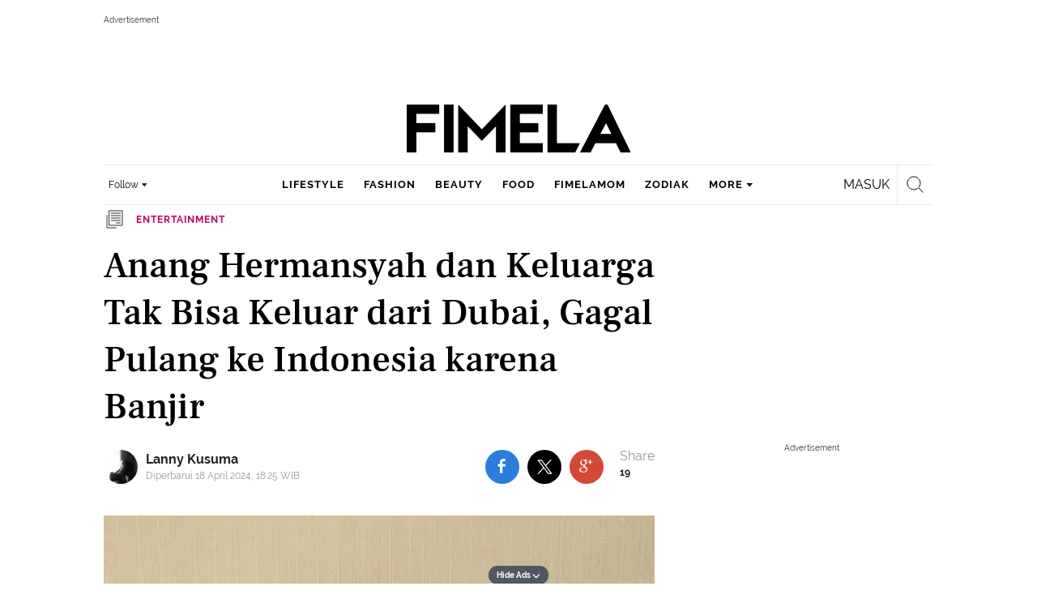

--- FILE ---
content_type: text/html; charset=UTF-8
request_url: https://www.fimela.com/entertainment/read/5575529/anang-hermansyah-dan-keluarga-tak-bisa-keluar-dari-dubai-gagal-pulang-ke-indonesia-karena-banjir
body_size: 51992
content:
<!DOCTYPE html><html lang="id"><head><title>Anang Hermansyah dan Keluarga Tak Bisa Keluar dari Dubai, Gagal Pulang ke Indonesia karena Banjir</title><meta charset="utf-8"><meta name="viewport" content="width=1040"><meta name="adx:sections" content="entertainment"><meta name="title" content="Anang Hermansyah dan Keluarga Tak Bisa Keluar dari Dubai, Gagal Pulang ke Indonesia karena Banjir"><meta name="description" content="Anang Hermansyah dan Ashanty yang tengah menjalani liburan di Dubai usai menjalani umrah tak bisa pulang ke Indonesia, karena penerbangan mereka dibatalkan."><meta name="keywords" content="Anang Hermansyah, Ashanty"><meta name="robots" content="index,follow">
<meta name="googlebot" content="index,follow">
<meta name="googlebot-news" content="index,follow">
<meta content="Fimela.com" name="author">
<meta content="id" name="language">
<meta content="id" name="geo.country">
<meta content="Indonesia" name="geo.placename">
<meta content="id" name="geo.country">
<meta http-equiv="content-language" content="In-Id">
<meta name="ahrefs-site-verification" content="f0fc43bd1544ebba3e78fc1e77762d498b5372669d65bdbcf5752af599a5d05b">
<meta name="p:domain_verify" content="fa983d7ffdf5d258555a855fa9e739a5">
<meta name="facebook-domain-verification" content="usnxus1dagqn9yoc854wl9m98yw6x9">
<meta name="p:domain_verify" content="7df1dc04403decc5acb2bad1f9671fbd">
<meta property="fb:pages" content="152873974738167">
<meta property="article:published_time" content="2024-04-18T18:24:00+07:00">
<script type="application/ld+json">[{"@context":"https:\/\/schema.org","@type":"NewsArticle","headline":"Anang Hermansyah dan Keluarga Tak Bisa Keluar dari Dubai, Gagal Pulang ke Indonesia karena Banjir","image":["https:\/\/cdn0-production-images-kly.akamaized.net\/1f2erxYcPC_S9p2q0CGdKr_-NqA=\/1280x720\/smart\/filters:quality(75):strip_icc():format(webp)\/kly-media-production\/medias\/4630664\/original\/036323800_1698751087-Anang_3.jpg"],"datePublished":"2024-04-18T18:24:00+07:00","dateModified":"2024-04-18T18:25:59+07:00","author":[{"@type":"Person","name":"Lanny Kusuma","url":"https:\/\/www.fimela.com\/author\/LannyKusumastuti"}]},{"@context":"https:\/\/schema.org","@type":"BreadcrumbList","itemListElement":[{"@type":"ListItem","position":"1","name":"Fimela","item":"https:\/\/www.fimela.com"},{"@type":"ListItem","position":"2","name":"Entertainment","item":"https:\/\/www.fimela.com\/entertainment"},{"@type":"ListItem","position":"3","name":"Anang Hermansyah dan Keluarga Tak Bisa Keluar dari Dubai, Gagal Pulang ke Indonesia karena Banjir","item":"https:\/\/www.fimela.com\/entertainment\/read\/5575529\/anang-hermansyah-dan-keluarga-tak-bisa-keluar-dari-dubai-gagal-pulang-ke-indonesia-karena-banjir"}]}]</script><link rel="preconnect" href="https://securepubads.g.doubleclick.net">
<meta name="robots" content="max-image-preview:large"><meta property="og:site_name" content="fimela.com"><meta property="og:url" content="https://www.fimela.com/entertainment/read/5575529/anang-hermansyah-dan-keluarga-tak-bisa-keluar-dari-dubai-gagal-pulang-ke-indonesia-karena-banjir"><meta property="og:title" content="Anang Hermansyah dan Keluarga Tak Bisa Keluar dari Dubai, Gagal Pulang ke Indonesia karena Banjir"><meta property="og:description" content="Anang Hermansyah dan Ashanty yang tengah menjalani liburan di Dubai usai menjalani umrah tak bisa pulang ke Indonesia, karena penerbangan mereka dibatalkan."><meta property="article:modified_time" content="2024-04-18T18:25:59+07:00"><meta property="og:updated_time" content="2024-04-18T18:25:59+07:00"><meta property="fb:app_id" content="470143334138991"><meta property="og:type" content="article"><meta property="og:image" content="https://cdn0-production-images-kly.akamaized.net/R12NIUmYdIpWWK7brivuK-ZdLGI=/1200x675/smart/filters:quality(75):strip_icc():format(jpeg)/kly-media-production/medias/4630664/original/036323800_1698751087-Anang_3.jpg"><meta name="twitter:card" content="summary_large_image"><meta name="twitter:site" content="@FIMELAdotcom"><meta name="twitter:creator" content="@FIMELAdotcom"><meta name="twitter:title" content="Anang Hermansyah dan Keluarga Tak Bisa Keluar dari Dubai, Gagal Pulang ke Indonesia karena Banjir"><meta name="twitter:description" content="Anang Hermansyah dan Ashanty yang tengah menjalani liburan di Dubai usai menjalani umrah tak bisa pulang ke Indonesia, karena penerbangan mereka dibatalkan."><meta name="twitter:image" content="https://cdn0-production-images-kly.akamaized.net/R12NIUmYdIpWWK7brivuK-ZdLGI=/1200x675/smart/filters:quality(75):strip_icc():format(jpeg)/kly-media-production/medias/4630664/original/036323800_1698751087-Anang_3.jpg"><meta name="twitter:domain" content="fimela.com"><meta name="twitter:url" content="https://www.fimela.com/entertainment/read/5575529/anang-hermansyah-dan-keluarga-tak-bisa-keluar-dari-dubai-gagal-pulang-ke-indonesia-karena-banjir"><script>window.adblockExists=true;</script><script defer async src="https://cdn-production-assets-kly.akamaized.net/builds/advertisement.df330292.js"></script><link rel="dns-prefetch" href="//cdn0-production-assets-kly.akamaized.net"><link rel="dns-prefetch" href="//cdn1-production-assets-kly.akamaized.net"><link rel="dns-prefetch" href="//cdn0-production-images-kly.akamaized.net"><link rel="dns-prefetch" href="//cdn1-production-images-kly.akamaized.net"><link rel="dns-prefetch" href="//cdn-a.production.vidio.static6.com"><link rel="alternate" type="application/rss+xml" href="https://feed.fimela.com/rss/entertainment" data-cache-key="https_fimela.com:bump:xhp_ui__rss_discover:b5e35bce15b0006841fd87a018e73c2b:877" data-cache-ttl="5" data-component-name="ui:rss-discover"><link rel="alternate" type="application/rss+xml" href="https://feed.fimela.com/rss/lifestyle"><link rel="alternate" type="application/rss+xml" href="https://feed.fimela.com/rss/fashion"><link rel="alternate" type="application/rss+xml" href="https://feed.fimela.com/rss/beauty"><link rel="alternate" type="application/rss+xml" href="https://feed.fimela.com/rss/food"><link rel="alternate" type="application/rss+xml" href="https://feed.fimela.com/rss/fimelamom"><link rel="alternate" type="application/rss+xml" href="https://feed.fimela.com/rss/info"><link rel="alternate" type="application/rss+xml" href="https://feed.fimela.com/rss/relationship"><link rel="alternate" type="application/rss+xml" href="https://feed.fimela.com/rss/photo"><link rel="alternate" type="application/rss+xml" href="https://feed.fimela.com/rss/video"><link rel="alternate" type="application/rss+xml" href="https://feed.fimela.com/rss/health"><link rel="alternate" type="application/rss+xml" href="https://feed.fimela.com/rss/fimelahood"><link rel="canonical" href="https://www.fimela.com/entertainment/read/5575529/anang-hermansyah-dan-keluarga-tak-bisa-keluar-dari-dubai-gagal-pulang-ke-indonesia-karena-banjir"><link rel="alternate" media="only screen and (max-width: 640px)" href="https://m.fimela.com/entertainment/read/5575529/anang-hermansyah-dan-keluarga-tak-bisa-keluar-dari-dubai-gagal-pulang-ke-indonesia-karena-banjir"><link rel="amphtml" href="https://www.fimela.com/amp/5575529/anang-hermansyah-dan-keluarga-tak-bisa-keluar-dari-dubai-gagal-pulang-ke-indonesia-karena-banjir" data-component-name="amp:html:link"><link rel="apple-touch-icon" sizes="57x57" href="https://cdn-production-assets-kly.akamaized.net/assets/images/fimela/favicons/apple-icon-57x57.png"><link rel="apple-touch-icon" sizes="60x60" href="https://cdn-production-assets-kly.akamaized.net/assets/images/fimela/favicons/apple-icon-60x60.png"><link rel="apple-touch-icon" sizes="72x72" href="https://cdn-production-assets-kly.akamaized.net/assets/images/fimela/favicons/apple-icon-72x72.png"><link rel="apple-touch-icon" sizes="76x76" href="https://cdn-production-assets-kly.akamaized.net/assets/images/fimela/favicons/apple-icon-76x76.png"><link rel="apple-touch-icon" sizes="114x114" href="https://cdn-production-assets-kly.akamaized.net/assets/images/fimela/favicons/apple-icon-114x114.png"><link rel="apple-touch-icon" sizes="120x120" href="https://cdn-production-assets-kly.akamaized.net/assets/images/fimela/favicons/apple-icon-120x120.png"><link rel="apple-touch-icon" sizes="144x144" href="https://cdn-production-assets-kly.akamaized.net/assets/images/fimela/favicons/apple-icon-144x144.png"><link rel="apple-touch-icon" sizes="152x152" href="https://cdn-production-assets-kly.akamaized.net/assets/images/fimela/favicons/apple-icon-152x152.png"><link rel="apple-touch-icon" sizes="180x180" href="https://cdn-production-assets-kly.akamaized.net/assets/images/fimela/favicons/apple-icon-180x180.png"><link rel="icon" type="image/png" href="https://cdn-production-assets-kly.akamaized.net/assets/images/fimela/favicons/favicon-32x32.png" sizes="32x32"><link rel="icon" type="image/png" href="https://cdn-production-assets-kly.akamaized.net/assets/images/fimela/favicons/android-chrome-192x192.png" sizes="192x192"><link rel="icon" type="image/png" href="https://cdn-production-assets-kly.akamaized.net/assets/images/fimela/favicons/favicon-96x96.png" sizes="96x96"><link rel="icon" type="image/png" href="https://cdn-production-assets-kly.akamaized.net/assets/images/fimela/favicons/favicon-16x16.png" sizes="16x16"><link rel="manifest" href="https://cdn-production-assets-kly.akamaized.net/assets/images/fimela/favicons/manifest.json"><link rel="shortcut icon" href="https://cdn-production-assets-kly.akamaized.net/assets/images/fimela/favicons/favicon.ico"><meta name="msapplication-TileColor" content="#da532c"><meta name="msapplication-TileImage" content="https://cdn-production-assets-kly.akamaized.net/assets/images/fimela/favicons/ms-icon-144x144.png"><meta name="msapplication-config" content="https://cdn-production-assets-kly.akamaized.net/assets/images/fimela/favicons/browserconfig.xml"><meta name="theme-color" content="#ffffff"><link rel="stylesheet" type="text/css" href="https://cdn-production-assets-kly.akamaized.net/builds/fimela.ced5e16a.css" /><link rel="preload" as="style" onload="this.onload=null;this.rel='stylesheet'" id="custom-style" type="text/css" href="https://cdn-production-assets-kly.akamaized.net/custom_scripts/20260122142709.desktop.fimela.css" /><noscript><link rel="stylesheet" href="https://cdn-production-assets-kly.akamaized.net/custom_scripts/20260122142709.desktop.fimela.css" id="custom-style"></noscript><script>function ready(fn) {if (document.readyState != 'loading'){fn();} else {document.addEventListener('DOMContentLoaded', fn);}}</script><script src="https://ajax.googleapis.com/ajax/libs/jquery/2.1.0/jquery.min.js"></script><script type="text/javascript" data-component-name="script:local-jquery">window.jQuery || document.write("<script src='https://www.fimela.com/assets/javascripts/vendor/jquery.min.js'><\/script>"); </script><script>window.dataLayer = window.dataLayer || [];</script><script type="text/javascript">var liputan6_id_site_id = "7";
var liputan6_id_client_id = "6";
var liputan6_id_client_token = "a87fc8f4e9a33eb95d1419541734fc4b";</script><script>(function(w,d,s,l,i){w[l]=w[l]||[];w[l].push({'gtm.start':
new Date().getTime(),event:'gtm.js'});var f=d.getElementsByTagName(s)[0],
j=d.createElement(s),dl=l!='dataLayer'?'&l='+l:'';j.async=true;j.src=
'https://www.googletagmanager.com/gtm.js?id='+i+dl;f.parentNode.insertBefore(j,f);
})(window,document,'script','dataLayer','GTM-PDJLBKS');</script><!--[if lte IE 8]><script   type="text/javascript" src="https://cdn-production-assets-kly.akamaized.net/builds/html5shiv.8d229fe9.js"></script><![endif]--><script type="text/javascript"> window.kmklabs = {};  window.kmklabs.env = 'production';  window.kmklabs.baseAssetsUrl = 'https://cdn-production-assets-kly.akamaized.net/assets';  window.kmklabs.gtm = {"articleId":5575529,"articleTitle":"anang-hermansyah-dan-keluarga-tak-bisa-keluar-dari-dubai-gagal-pulang-ke-indonesia-karena-banjir","category":"article","editors":"Lanny Kusuma","editorialType":"editorial","embedVideo":"no","pageTitle":"Anang Hermansyah Dan Keluarga Tak Bisa Keluar Dari Dubai, Gagal Pulang Ke Indonesia Karena Banjir - Entertainment Fimela.com","publicationDate":"2024-04-18","publicationTime":"18:24:00","subCategory":"entertainment","subSubCategory":"","tag":"Anang Hermansyah|Ashanty","authors":{"type":"author","names":"Lanny Kusuma"},"numberOfWords":191,"enabled":true,"log":false,"imageCreation":false,"type":"TextTypeArticle","videos":[],"photos":{"photo_1":{"photo_id":4630664,"create_date":"31-10-2023","photographer":"","photo_type":"article"},"photo_2":{"photo_id":4805245,"create_date":"18-04-2024","photographer":"Liputan6.com","photo_type":"article"},"photo_3":{"photo_id":4793986,"create_date":"04-04-2024","photographer":"Fimela.com","photo_type":"article"}},"partner":"","isSEO":false,"reporters":"Lanny Kusuma","photographers":"Fimela.com, Liputan6.com","isLiveReport":false,"liveReportTag":"","brand":"","videoSource":"","content_ai":0,"isTableOfContent":false,"nais_creator":"","isArticleReference":false,"team_id":"","special_content_id":"","isFeature":false};  window.kmklabs.visitor = {"publicationDate":"2024-04-18","publicationTime":"18:24:00","tag":["anang hermansyah","ashanty"],"subCategory":"entertainment","subSubCategory":"","type":"TextTypeArticle","pageType":"ReadPage","age":"","gender":"","title":"anang-hermansyah-dan-keluarga-tak-bisa-keluar-dari-dubai-gagal-pulang-ke-indonesia-karena-banjir","platform":"Desktop","site":"fimela","isAdultContent":false};  window.kmklabs.platform = 'Desktop';  window.kmklabs.pageType = 'ReadPage';  window.kmklabs.channel = {"id":877,"name":"Entertainment","full_slug":"entertainment"};  window.kmklabs.listSubChannel = [{"name":"Celebrity","slug":"celebrity"},{"name":"Reportage","slug":"reportage"},{"name":"Highlight Topic","slug":"highlight-topic"},{"name":"Exclusive","slug":"exclusive"},{"name":"Whats Buzzin'","slug":"whats-buzzin"},{"name":"Poll","slug":"poll"},{"name":"Quiz","slug":"quiz"}];  window.kmklabs.category = {"id":877,"name":"Entertainment","full_slug":"entertainment"};  window.kmklabs.article = {"id":5575529,"title":"Anang Hermansyah dan Keluarga Tak Bisa Keluar dari Dubai, Gagal Pulang ke Indonesia karena Banjir","type":"TextTypeArticle","shortDescription":"Anang Hermansyah dan Ashanty yang tengah menjalani liburan di Dubai usai menjalani umrah tak bisa pulang ke Indonesia, karena penerbangan mereka dibatalkan.","keywords":"Anang Hermansyah,Ashanty","isAdvertorial":false,"isMultipage":true,"isAdultContent":false,"isDisableinteractions":false,"verifyAge":false,"publishDate":"2024-04-18 18:24:00","main_keyword":""};  window.kmklabs.site = 'fimela';  window.kmklabs.dmpSegments = {"tw019h508":["lifestyle relationship \/ personality"],"tzh1jktow":["lifestyle relationship \/ relationship \/ love"],"tzlytf64c":["lifestyle relationship \/ food \/ culinary","lifestyle relationship \/ food \/ recipe"],"tzlz95r0n":["lifestyle relationship \/ food \/ tips","lifestyle relationship \/ sexuality \/ tips"],"tsais9e6x":["fashion style"],"tzl02g0bl":["beauty health"],"tsahjm7yw":["news entertainment \/ celebrity"]}; window.kmklabs.multiplePageCount = 3; window.kmklabs.tag = {"is_topic":false,"name":"Anang Hermansyah|Ashanty","slug":"anang-hermansyah|ashanty","topic_type":""}; window.gaPrefix = "ReadPage::Entertainment";
 window.kmklabs.toggle = {"disableVirtualpvPhoto":false,"lip6DelayPaging":false,"checkDuplicateCms":false,"cmsCheckAllTag":false,"lip6NoPageLoad":true,"disableVirtualPVFimela":true,"editorForMediaDescription":true,"updateGaLiputan":true,"parameterURL":true,"parameterURLIndex":false,"adminOtosiaSubdomain":false,"multipleAISource":true,"newLiveReport":true,"autoSaveArticle":true,"newRuleRatingRecipe":false,"liputan62025Theme":true,"liputan62025ThemeByParam":false,"enableSmartSearch":false,"seamlessPaging":true,"pagination2Page":true}; </script><script defer  type="text/javascript" src="https://cdn-production-assets-kly.akamaized.net/builds/gtm.f8aa0d37.js"></script><link rel="manifest" href="https://cdn-production-assets-kly.akamaized.net//manifest.json" /><script src="https://cdn.onesignal.com/sdks/OneSignalSDK.js" async defer></script>
            <script>
            oneSignalInitialized = false;
            window.addEventListener("load", function() {
                if (!$ || !$.fn || !$.fn.scroll){return;};
                $(window).scroll(function() {
                    if (oneSignalInitialized) {return;};
                    oneSignalInitialized = true;
                    var OneSignal = window.OneSignal || [];
                        OneSignal.push(function() {
                            OneSignal.init({
                            appId: "ead0809f-f804-40f0-b207-30e7b25b6e6c",
                        });
                    });
                });
            });
            </script><script type="text/javascript">window.kmklabs.related_system = 'tag';
document.addEventListener("DOMContentLoaded", function(){
    if (window.window.screen.availWidth < 1020) {
        document.querySelector('html').style.minWidth = 'unset';
        document.querySelector('body').style.minWidth = 'unset';
    }
});
</script>
<style>
#div-gpt-ad-fimela-billboard-oop,
.article-ad.article-ad_ad-lb,
.channel-ad.channel-ad_ad-lb
#div-gpt-ad-sc-paging-placeholder {
    background-color: #FFFFFF;
}
#div-gpt-ad-fimela-billboard-oop {
    min-height: 200px;
    min-width: 980px;
}
#div-gpt-ad-fimela-lb-1 {
    margin: 40px auto 0 auto;
    background-color: #FFFFFF;
    min-height: 250px;
    min-width: 970px;
    display: flex;
}
.channel-ad.channel-ad_ad-lb,
.article-ad.article-ad_ad-lb {
    min-height: 90px;
    min-width: 970px;
}
div#div-gpt-ad-sc-placeholder,
div#div-gpt-ad-sc2-placeholder,
div#div-gpt-ad-sc-paging-placeholder {
    min-width: 270px;
}

html > body {
    padding-top: 5px !important;
}

.category-fimelamom a.navbar--top--logo__link {
    height: 75px;
}

.category-fimelamom img.navbar--top--logo__image {
    width: 438px;
    height: auto;
}
</style>
<script>; window.gaSendEvent = function(event, category, action, label, fieldsObject) {
    window.ga && window.ga('kmkGATracker.send', 'event', category, action, label, fieldsObject);
}; window.clickEvent = function (category, action, label){
    window.ga && window.ga('kmkGATracker.send','event', category, action, label);
}; </script><style>
    div.advertisement-placeholder {
        text-align: center;
        padding-bottom: 20px;
        display: flex;
        flex-direction: column;
        justify-content: center;
    }
    div.advertisement-text p {
        margin: 0;
        font-family: Open Sans;
        font-style: normal;
        font-weight: normal;
        font-size: 10px;
        line-height: 20px;
        color: #999999;
    }
    div.advertisement-banner {
        margin: 0px auto;
    }
    div#div-gpt-ad-sc-placeholder, div#div-gpt-ad-sc2-placeholder, div#div-gpt-ad-sc-paging-placeholder {
        min-height: 270px;
    }
    div#div-gpt-ad-hp-placeholder, div#div-gpt-ad-hp2-placeholder {
        min-height: 620px;
    }
    div#div-gpt-ad-contextual-placeholder {
        min-height: 550px;
    }
    div#div-gpt-ad-sc-placeholder div.advertisement-banner, div#div-gpt-ad-sc2-placeholder div.advertisement-banner {
        margin: 0px auto;
    }
    div#div-gpt-ad-mgid-inarticle-placeholder{
        background: #F5F5F5;
        padding-bottom: unset !important;
        min-height: 225px;
    }
    div#div-gpt-ad-mgid-underarticle-placeholder{
        background: #F5F5F5;
        padding-bottom: unset !important;
        min-height: 480px;
    }
</style></head><body class="articles show category-entertainment immersive"><noscript><iframe src="https://www.googletagmanager.com/ns.html?id=GTM-PDJLBKS" height="0" width="0" style="display:none;visibility:hidden"></iframe></noscript><!-- temporary make this to xbt block, cause there still no asset for popup in clickdoctor --><div class="authentication--popup" data-component-name="desktop:authentication:popup"><div class="authentication--popup__background"></div><div class="authentication--popup__content"><div class="authentication--popup__header">Sukses</div><div class="authentication--popup__image"></div><p class="authentication--popup__info"></p><div class="authentication--popup__close" id="popup-close"><i class="i-close-login"></i></div></div></div><div class="container"><div id="skinads" data-info="ad"><div class="article-ad article-ad_ad-sl" data-ad-type="sl" data-info="ad" data-component-name="desktop:article-ad"></div><div class="article-ad article-ad_ad-sr" data-ad-type="sr" data-info="ad" data-component-name="desktop:article-ad"><!-- START KLY SKINAD -->
<!-- /36504930/www.fimela.com/dfp-skin -->
<div id='div-gpt-ad-fimela-skinad-oop' data-info='ad'></div>
<!-- END KLY SKINAD --></div></div></div><div class="container"><div id="billboard-ad" data-info="ad"><div id="div-gpt-ad-fimela-topfrm-oop" data-info="ad"></div><div id="div-gpt-ad-liputan6-billboard-oop" data-info="ad"></div><div class="article-ad article-ad_ad-lb" data-ad-type="lb" data-info="ad" data-component-name="desktop:article-ad"><!-- START KLY IMMERSIVE -->
<div id='div-gpt-ad-fimela-immersive-oop' data-info='ad'></div>
<!-- END KLY IMMERSIVE -->

<!-- START KLY BILLBOARD -->
	<!-- /36504930/www.fimela.com/dfp-billboard -->
	<div id='div-gpt-ad-fimela-billboard-oop'></div>
<!-- END KLY BILLBOARD -->



<!-- Nunut DIV: DFP Newstag Fimela -->
<div id='div-gpt-ad-fimela-newstag1'></div>
<div id='div-gpt-ad-fimela-newstag2'></div></div></div><div id="otp" data-info="ad"><div id="div-gpt-ad-fimela-popup-oop"></div><div class="article-ad article-ad_ad-otp" data-ad-type="otp" data-info="ad" data-component-name="desktop:article-ad"><!-- START KLY POPUP -->
	<!-- /36504930/www.fimela.com/dfp-pop -->
	<div id='div-gpt-ad-fimela-popup-oop'></div>
<!-- END KLY POPUP -->
<!-- START KLY ADVERTORIAL HEADLINE 1 -->
<!-- /36504930/KLY/DESKTOP/FIMELA.COM/ADVERTORIAL_HEADLINE_1 -->
<div id="div-gpt-ad-fimela-advertorial-headline1" data-info="ad"></div>
<!-- END KLY ADVERTORIAL HEADLINE 1 -->
<!-- START KLY ADVERTORIAL HEADLINE 2 -->
<!-- /36504930/KLY/DESKTOP/FIMELA.COM/ADVERTORIAL_HEADLINE_2 -->
<div id="div-gpt-ad-fimela-advertorial-headline2" data-info="ad"></div>
<!-- END KLY ADVERTORIAL HEADLINE 2 -->

<!-- START KLY INSERTION -->
<div id='div-gpt-ad-fimela-insertion-oop'></div>
<!-- END KLY INSERTION -->

<!-- START KLY IN-READ NATIVE -->
<div id="div-gpt-ad-fimela-in-read-native"></div>
<!-- EDN KLY IN-READ NATIVE -->

<!-- START KLY SLIDE UP -->
<div id="div-gpt-ad-fimela-slide-up-oop"></div>
<!-- EDN KLY SLIDE UP -->

<!-- START KLY CONTENT CAROUSEL -->
<div id="div-gpt-ad-fimela-picturefirst" data-info="ad"></div>
<!-- END KLY CONTENT CAROUSEL -->

<!-- START KLY WIDGET -->
<div id="div-gpt-ad-fimela-widget"></div>
<!-- END KLY WIDGET -->

<div id="revive-oop-container-pool"></div></div></div><div class="fimela--header" data-component="desktop:fimela:header" data-component-name="desktop:fimela:header"><div class="fimela--header__left"></div><div class="fimela--header__center"><p class="navbar--top--logo__site-title" itemprop="name" data-cache-key="https_fimela.com:bump:207f21411ec197eade52d8c36169d485::top-logo-logo::0::entertainment" data-cache-ttl="120" data-component-name="desktop:navbar:top:logo"><a class="navbar--top--logo__link" itemprop="url" href="https://www.fimela.com"><img class="navbar--top--logo__image" src="https://cdn1-production-assets-kly.akamaized.net/logos/841/original/040270100_1744205364-Fimela.png" alt="logo"></a></p></div><div class="fimela--header__right"></div><div class="fimela--header__bottom"><div class="fimela--header--social-media" data-component-name="desktop:fimela:header:social-media"><button class="fimela--header--social-media__button"><span>Follow</span><i class="fimela--header--social-media__icon i-arrow-dropdown"></i></button><ul class="fimela--header--social-media__list"><li class="fimela--header--social-media__item"><a class="fimela--header--social-media__item-link fimela--header--social-media__item-link_facebook" data-social="facebook" href="https://www.facebook.com/fimeladotcom"><i class="fimela--header--social-media__icon i-sosmed-fb"></i><i class="fimela--header--social-media__icon i-sosmed-fb-hover"></i></a></li><li class="fimela--header--social-media__item"><a class="fimela--header--social-media__item-link fimela--header--social-media__item-link_instagram" data-social="instagram" href="https://instagram.com/fimeladotcom"><i class="fimela--header--social-media__icon i-sosmed-ig"></i><i class="fimela--header--social-media__icon i-sosmed-ig-hover"></i></a></li><li class="fimela--header--social-media__item"><a class="fimela--header--social-media__item-link fimela--header--social-media__item-link_twitter" data-social="x" href="https://www.x.com/fimeladotcom"><i class="fimela--header--social-media__icon i-sosmed-twitter"></i><i class="fimela--header--social-media__icon i-sosmed-twitter-hover"></i></a></li><li class="fimela--header--social-media__item"><a class="fimela--header--social-media__item-link fimela--header--social-media__item-link_pinterest" data-social="pinterest" href="https://www.pinterest.com/fimela"><i class="fimela--header--social-media__icon i-sosmed-pinterest"></i><i class="fimela--header--social-media__icon i-sosmed-pinterest-hover"></i></a></li><li class="fimela--header--social-media__item"><a class="fimela--header--social-media__item-link fimela--header--social-media__item-link_youtube" data-social="youtube" href="https://www.youtube.com/fimeladotcom"><i class="fimela--header--social-media__icon i-sosmed-youtube"></i><i class="fimela--header--social-media__icon i-sosmed-youtube-hover"></i></a></li></ul></div><div class="fimela--header--search" data-component="desktop:fimela:header:search" data-component-name="desktop:fimela:header:search"><div class="fimela--header--search__login" id="user-menu-container" data-login-url="https://www.liputan6.id/login/application?client_id=4&amp;client_secret=78ba6e06431d9b58194e4c63627db5b0&amp;thirdparty=1&amp;redirect=https%3A%2F%2Fwww.fimela.com%2Fauth%2Fyouniverse%2Fsuccess"></div><div class="fimela--header--search__main js-fimela-search"><i class="fimela--header--search__icon i-search"></i><span class="fimela--header--search__text">search</span></div><div class="fimela--header--search__close js-fimela-search-close"><i class="fimela--header--search__close-icon i-close-search"></i></div></div><div class="fimela--header--menu js-fimela-menu" data-component-name="desktop:fimela:header:menu"><ul class="fimela--header--menu__list"><li class="fimela--header--menu__item"><a class="ui--a lifestyle fimela--header--menu__link" href="/lifestyle" title="lifestyle">lifestyle</a></li><li class="fimela--header--menu__item"><a class="ui--a fashion fimela--header--menu__link" href="/fashion" title="fashion">fashion</a></li><li class="fimela--header--menu__item"><a class="ui--a beauty fimela--header--menu__link" href="/beauty" title="beauty">beauty</a></li><li class="fimela--header--menu__item"><a class="ui--a food fimela--header--menu__link" href="/food" title="food">food</a></li><li class="fimela--header--menu__item"><a class="ui--a fimelamom fimela--header--menu__link" href="/fimelamom" title="fimelamom">fimelamom</a></li><li class="fimela--header--menu__item"><a class="ui--a info fimela--header--menu__link" href="/info" title="info">info</a></li><li class="fimela--header--menu__item"><span>More</span><i class="fimela--header--menu__icon_fimela i-arrow-dropdown"></i><ul class="dropdown-menu fimela--header--menu__more_sub_menu" role="menu"><li class="fimela--header--menu__item__more_sub_menu"><a href="/entertainment" class="Entertainment fimela--header--menu__item__more_link_sub_menu" title="Entertainment">Entertainment</a></li><li class="fimela--header--menu__item__more_sub_menu"><a href="/relationship" class="Relationship fimela--header--menu__item__more_link_sub_menu" title="Relationship">Relationship</a></li><li class="fimela--header--menu__item__more_sub_menu"><a href="/photo" class="Photo fimela--header--menu__item__more_link_sub_menu" title="Photo">Photo</a></li><li class="fimela--header--menu__item__more_sub_menu"><a href="/video" class="Video fimela--header--menu__item__more_link_sub_menu" title="Video">Video</a></li><li class="fimela--header--menu__item__more_sub_menu"><a href="/health" class="Health fimela--header--menu__item__more_link_sub_menu" title="Health">Health</a></li><li class="fimela--header--menu__item__more_sub_menu"><a href="/fimelahood" class="FimelaHood fimela--header--menu__item__more_link_sub_menu" title="FimelaHood">FimelaHood</a></li></ul></li></ul></div><div class="fimela--header--form-search js-fimela-form-search" data-component-name="desktop:fimela:header:form-search"><form action="/search" class="fimela--header--form-search__main"><input type="text" name="q" class="fimela--header--form-search__input js-fimela-search-input" placeholder="Search Here..."></form><div class="fimela--header--form-search__block-area"></div></div></div></div><div class="container" id="flash-messagess"></div><div id="middle-ad" data-info="ad"><div id="div-gpt-ad-fimela-lb-1"></div><div class="article-ad article-ad_ad-middle" data-ad-type="middle" data-info="ad" data-component-name="desktop:article-ad"></div></div><div class="container-main"><div class="container-article"><script type="text/javascript"> var channel_name = "Entertainment"; </script><div class="read-page--article-triumvirate js-article-triumvirate read-page--article-triumvirate_with-ads" data-component="desktop:read-page:article-triumvirate" data-related-article-ids="[]" data-recommendation-system="tag" data-cache-key="https_fimela.com:bump:bd103f6abe6c38fd67fd8fd90e264815::triumvirate::TextTypeArticle#5575529_1713439559" data-cache-ttl="30" data-component-name="desktop:read-page:article-triumvirate"><article id="core-article-5575529" class="main read-page--core-article" data-path="/entertainment/read/5575529/anang-hermansyah-dan-keluarga-tak-bisa-keluar-dari-dubai-gagal-pulang-ke-indonesia-karena-banjir" data-article-id="5575529" data-channel-name="Entertainment" data-kmklabs-channel="{&quot;id&quot;:877,&quot;name&quot;:&quot;Entertainment&quot;,&quot;full_slug&quot;:&quot;entertainment&quot;}" data-kmklabs-category="{&quot;id&quot;:877,&quot;name&quot;:&quot;Entertainment&quot;,&quot;full_slug&quot;:&quot;entertainment&quot;}" data-kmklabs-article="{&quot;id&quot;:5575529,&quot;title&quot;:&quot;Anang Hermansyah dan Keluarga Tak Bisa Keluar dari Dubai, Gagal Pulang ke Indonesia karena Banjir&quot;,&quot;shortDescription&quot;:&quot;Anang Hermansyah dan Ashanty yang tengah menjalani liburan di Dubai usai menjalani umrah tak bisa pulang ke Indonesia, karena penerbangan mereka dibatalkan.&quot;,&quot;keywords&quot;:&quot;Anang Hermansyah,Ashanty&quot;,&quot;isAdvertorial&quot;:false,&quot;isMultipage&quot;:true}" data-kmklabs-gtm="{&quot;articleId&quot;:5575529,&quot;articleTitle&quot;:&quot;anang-hermansyah-dan-keluarga-tak-bisa-keluar-dari-dubai-gagal-pulang-ke-indonesia-karena-banjir&quot;,&quot;category&quot;:&quot;ChannelPage&quot;,&quot;editors&quot;:&quot;Lanny Kusuma&quot;,&quot;editorialType&quot;:&quot;editorial&quot;,&quot;embedVideo&quot;:&quot;no&quot;,&quot;pageTitle&quot;:&quot;Anang Hermansyah Dan Keluarga Tak Bisa Keluar Dari Dubai, Gagal Pulang Ke Indonesia Karena Banjir - Entertainment Fimela.com&quot;,&quot;publicationDate&quot;:&quot;2024-04-18&quot;,&quot;publicationTime&quot;:&quot;18:24:00&quot;,&quot;subCategory&quot;:&quot;entertainment&quot;,&quot;subSubCategory&quot;:&quot;&quot;,&quot;tag&quot;:&quot;Anang Hermansyah|Ashanty&quot;,&quot;authors&quot;:{&quot;type&quot;:&quot;author&quot;,&quot;names&quot;:&quot;Lanny Kusuma&quot;},&quot;numberOfWords&quot;:191,&quot;enabled&quot;:true,&quot;log&quot;:false,&quot;imageCreation&quot;:false,&quot;type&quot;:&quot;TextTypeArticle&quot;,&quot;videos&quot;:[],&quot;photos&quot;:{&quot;photo_1&quot;:{&quot;photo_id&quot;:4630664,&quot;create_date&quot;:&quot;31-10-2023&quot;,&quot;photographer&quot;:&quot;&quot;,&quot;photo_type&quot;:&quot;article&quot;},&quot;photo_2&quot;:{&quot;photo_id&quot;:4805245,&quot;create_date&quot;:&quot;18-04-2024&quot;,&quot;photographer&quot;:&quot;Liputan6.com&quot;,&quot;photo_type&quot;:&quot;article&quot;},&quot;photo_3&quot;:{&quot;photo_id&quot;:4793986,&quot;create_date&quot;:&quot;04-04-2024&quot;,&quot;photographer&quot;:&quot;Fimela.com&quot;,&quot;photo_type&quot;:&quot;article&quot;}},&quot;partner&quot;:&quot;&quot;,&quot;isSEO&quot;:false,&quot;reporters&quot;:&quot;Lanny Kusuma&quot;,&quot;photographers&quot;:&quot;Fimela.com, Liputan6.com&quot;,&quot;isLiveReport&quot;:false,&quot;liveReportTag&quot;:&quot;&quot;,&quot;brand&quot;:&quot;&quot;,&quot;videoSource&quot;:&quot;&quot;,&quot;content_ai&quot;:0,&quot;isTableOfContent&quot;:false,&quot;nais_creator&quot;:&quot;&quot;,&quot;isArticleReference&quot;:false,&quot;team_id&quot;:&quot;&quot;,&quot;special_content_id&quot;:&quot;&quot;,&quot;isFeature&quot;:false}" data-component-name="desktop:read-page:core-article"><div class="read-page-upper" data-cache-key="https_fimela.com:bump:xhp_desktop__read_page__read_page_upper:be0021e3128be44f257e1554e207efff:TextTypeArticle#5575529_1713439559:new_style:image_delayed" data-cache-ttl="120" data-component-name="desktop:read-page:read-page-upper"><header class="read-page--header" data-component-name="desktop:read-page:header"><p class="read-page--header--subtitle" data-component-name="desktop:read-page:header:subtitle"><i class="read-page--header--subtitle__icon i-type-article"></i>Entertainment</p><h1 class="read-page--header--title entry-title" itemprop="headline" data-component-name="desktop:read-page:header:title">Anang Hermansyah dan Keluarga Tak Bisa Keluar dari Dubai, Gagal Pulang ke Indonesia karena Banjir</h1><div id="author-5575529" class="read-page--header--author vcard" data-component="desktop:read-page:header:author" data-component-name="desktop:read-page:header:author"><a class="read-page--header--author__avatar-link url fn" href="https://www.fimela.com/author/LannyKusumastuti" title="Lanny Kusuma" itemprop="url" rel="author"><picture class="read-page--header--author__avatar"><img src="https://cdn1-production-images-kly.akamaized.net/DN5Vc_iP-IVk84GNx7fngCv-J3I=/40x40/smart/filters:quality(75):strip_icc():format(webp)/kly-media-production/avatars/568991/original/021567100_1636451198-pp.jpg" width="40" height="40" alt="Lanny Kusuma" class="read-page--header--author__avatar-img" data-width="40" data-height="40" data-template-var="image"></picture></a><div class="read-page--header--author__wrapper"><span><a class="read-page--header--author__link url fn" href="https://www.fimela.com/author/LannyKusumastuti" itemprop="url" rel="author"><span class="read-page--header--author__prefix"></span><span class="read-page--header--author__name fn" itemprop="name">Lanny Kusuma</span></a></span><p class="read-page--header--author__datetime-wrapper"><time class="read-page--header--author__modified-time updated" datetime="2024-04-18 18:25:59"><span>Diperbarui 18 April 2024, 18:25 WIB</span></time></p></div></div><div class="read-page--social-share top" data-component="desktop:read-page:social-share" data-component-name="desktop:read-page:social-share"><ul class="read-page--social-share__list"><li class="read-page--social-share__list-item"><a class="read-page--social-share__link read-page--social-share__link_facebook js-social-share" href="https://www.facebook.com/sharer/sharer.php?u=https://www.fimela.com/entertainment/read/5575529/anang-hermansyah-dan-keluarga-tak-bisa-keluar-dari-dubai-gagal-pulang-ke-indonesia-karena-banjir%3Futm_source%3DDesktop%26utm_medium%3Dfacebook%26utm_campaign%3DShare_Top" data-popup-share="" rel="nofollow" data-share="facebook" aria-label="share to facebook top"><i class="read-page--social-share__icon i-gallery-facebook"></i></a></li><li class="read-page--social-share__list-item"><a class="read-page--social-share__link read-page--social-share__link_twitter js-social-share" href="https://twitter.com/intent/tweet?text=https://www.fimela.com/entertainment/read/5575529/anang-hermansyah-dan-keluarga-tak-bisa-keluar-dari-dubai-gagal-pulang-ke-indonesia-karena-banjir%3Futm_source%3DDesktop%26utm_medium%3Dtwitter%26utm_campaign%3DShare_Top" data-popup-share="" rel="nofollow" data-share="twitter" aria-label="share to twitter top"><i class="read-page--social-share__icon i-gallery-twitter"></i></a></li><li class="read-page--social-share__list-item"><a class="read-page--social-share__link read-page--social-share__link_google-plus js-social-share" href="https://plus.google.com/share?url=https://www.fimela.com/entertainment/read/5575529/anang-hermansyah-dan-keluarga-tak-bisa-keluar-dari-dubai-gagal-pulang-ke-indonesia-karena-banjir%3Futm_source%3DDesktop%26utm_medium%3Dgoogle%26utm_campaign%3DShare_Top" data-popup-share="" rel="nofollow"><i class="read-page--social-share__icon i-gallery-gplus"></i></a></li><li class="read-page--social-share__list-item"><a class="read-page--social-share__link read-page--social-share__link_email" href="mailto:?to=&amp;subject=%5BFIMELA%5D%20Anang%20Hermansyah%20dan%20Keluarga%20Tak%20Bisa%20Keluar%20dari%20Dubai%2C%20Gagal%20Pulang%20ke%20Indonesia%20karena%20Banjir&amp;body=https%3A%2F%2Fwww.fimela.com%2Fentertainment%2Fread%2F5575529%2Fanang-hermansyah-dan-keluarga-tak-bisa-keluar-dari-dubai-gagal-pulang-ke-indonesia-karena-banjir%3Futm_source%3DDesktop%26utm_medium%3Dmail%26utm_campaign%3DShare_Top" rel="nofollow" data-share="email"><i class="read-page--social-share__icon i-gallery-email"></i></a></li></ul><div class="read-page--social-share__share-count"><span class="read-page--social-share__share-count-label"></span><span class="read-page--social-share__share-count-value">19</span></div></div><meta itemprop="image" content="https://cdn0-production-images-kly.akamaized.net/xH_cvkXDWXEkAkv6cuWsFyX2dc0=/1200x675/smart/filters:quality(75):strip_icc():format(webp)/kly-media-production/medias/4630664/original/036323800_1698751087-Anang_3.jpg"><meta itemprop="thumbnailUrl" content="https://cdn0-production-images-kly.akamaized.net/0UwrU2Pd2mOZXOdJtjqNQZWRUBg=/144x81/smart/filters:quality(75):strip_icc():format(webp)/kly-media-production/medias/4630664/original/036323800_1698751087-Anang_3.jpg"></header><div class="read-page--content"><div class="read-page--top-media" data-component="desktop:read-page:top-media" data-component-name="desktop:read-page:top-media"><figure class="read-page--photo-gallery--item" id="gallery-image-4630664" data-photo-gallery-page="1" data-image="https://cdn0-production-images-kly.akamaized.net/6Voo7fxxunuulRBHcAcUoGuJZNs=/680x383/smart/filters:quality(75):strip_icc():format(webp)/kly-media-production/medias/4630664/original/036323800_1698751087-Anang_3.jpg" data-description="Anang Hermansyah. (Foto: Instagram/@ananghijau)" data-title="Potret Anang Hermansyah dengan jaket warna coklat dan motif bergaris hitam putih (Instagram/@ananghijau)" data-share-url="https://www.fimela.com/entertainment/read/5575529/anang-hermansyah-dan-keluarga-tak-bisa-keluar-dari-dubai-gagal-pulang-ke-indonesia-karena-banjir?photo=4630664" data-photo-id="?photo=4630664" data-copy-link-url="https://www.fimela.com/entertainment/read/5575529/anang-hermansyah-dan-keluarga-tak-bisa-keluar-dari-dubai-gagal-pulang-ke-indonesia-karena-banjir" data-component="desktop:read-page:photo-gallery:item" data-component-name="desktop:read-page:photo-gallery:item"><div class="read-page--photo-gallery--item__content js-gallery-content"><a href="#" class="read-page--photo-gallery--item__link"><picture class="read-page--photo-gallery--item__picture"><img src="https://cdn-production-assets-kly.akamaized.net/assets/images/blank.png" width="680" height="383" data-src="https://cdn0-production-images-kly.akamaized.net/6Voo7fxxunuulRBHcAcUoGuJZNs=/680x383/smart/filters:quality(75):strip_icc():format(webp)/kly-media-production/medias/4630664/original/036323800_1698751087-Anang_3.jpg" data-width="680" data-height="383" data-high-dpi="https://cdn0-production-images-kly.akamaized.net/4hfse0tL-Kzy9M6K1XjTRLrrrTQ=/1360x766/smart/filters:quality(75):strip_icc():format(webp)/kly-media-production/medias/4630664/original/036323800_1698751087-Anang_3.jpg" alt="Potret Anang Hermansyah dengan jaket warna coklat dan motif bergaris hitam putih (Instagram/@ananghijau)" class="js-lazyload read-page--photo-gallery--item__picture-lazyload wide-image" data-template-var="image"></picture><span class="read-page--photo-gallery--item__icon read-page--photo-gallery--item__icon_zoom i-gallery-zoom js-icon-zoom"></span></a></div><figcaption class="read-page--photo-gallery--item__caption">Anang Hermansyah. (Foto: Instagram/@ananghijau)</figcaption></figure></div><div class="article-content-body article-content-body_with-aside" data-component="desktop:read-page:article-content-body" data-component-name="desktop:read-page:article-content-body"><div class="article-content-body__item-page " data-page="1" data-title=""><div id="div-revive-ad-fimela-sc" class="article-ad" data-component-name="ads:revive-ads"><!-- Revive Adserver Asynchronous JS Tag - Generated with Revive Adserver v5.0.5 www.fimela.com - Showcase --><ins data-revive-zoneid="22" data-revive-id="826a5a6d8734276706a6e7f9fac6fabb" data-revive-zonename="www.fimela.com - Showcase"></ins></div><div class="article-content-body__item-content" data-component-name="desktop:read-page:article-content-body:section:text"><p><b>Fimela.com, Jakarta</b> <a href="https://www.fimela.com/tag/anang-hermansyah">Anang Hermansyah</a> dan <a href="https://www.fimela.com/tag/ashanty">Ashanty</a> yang tengah menjalani liburan di Dubai usai menjalani umrah tak bisa pulang ke Indonesia, karena penerbangan mereka dibatalkan.</p>
<p>Ya, banjir yang merendam Bandara internasional Dubai sejak Rabu (17/4/2024) telah membatalkan sekitar 290 penerbangan, termasuk perjalanan Anang dan keluarga.</p>
<p>"Kita terdampar guys, jadi belum bisa pulang ke Jakarta. Pesawatnya dibatalin karena chaos di sini tentang penerbangan. Kita masih menunggu kabar," kata <a href="https://www.fimela.com/photo/read/5566840/potret-kompaknya-atta-halilintar-hingga-anang-hermansyah-pergi-umrah-bareng-boyong-anak-berangkat-dengan-busana-serba-hitam">Anang Hermansyah</a>, hari ini (18/4) lewat unggahan di Instagram.</p>
<div id="div-gpt-ad-mgid-inarticle-placeholder" class="advertisement-placeholder">
                <div class="advertisement-text">
                    <p>Advertisement</p>
                </div>
                <div id="div-gpt-ad-fimela-mgid-inarticle" class="advertisement-banner"></div>
            </div></div></div><div class="article-content-body__item-page article-content-body__item-page_hidden" data-page="2" data-title="Beruntung"><div id="div-gpt-ad-sc-paging-placeholder" class="advertisement-placeholder"><div class="advertisement-text"><p>Advertisement</p></div><div id="gpt-ad-fimela-sc-1" class="article-ad"></div></div><div id="div-revive-ad-fimela-sc" class="article-ad" data-component-name="ads:revive-ads"><!-- Revive Adserver Asynchronous JS Tag - Generated with Revive Adserver v5.0.5 www.fimela.com - Showcase --><ins data-revive-zoneid="22" data-revive-id="826a5a6d8734276706a6e7f9fac6fabb" data-revive-zonename="www.fimela.com - Showcase"></ins></div><h2 id="beruntung" class="article-content-body__item-title" data-component-name="desktop:read-page:article-content-body:section:pagetitle">Beruntung</h2><div class="article-content-body__item-media"><figure class="read-page--photo-gallery--item" id="gallery-image-4805245" data-photo-gallery-page="2" data-image="https://cdn1-production-images-kly.akamaized.net/F2LAcIoUe3ePBTU6dac06SuK0w0=/640x360/smart/filters:quality(75):strip_icc():format(webp)/kly-media-production/medias/4805245/original/091738800_1713429690-Screenshot_2024-04-18_154033.jpg" data-description="Anang Hermansyah (Foto: Instagram/ ananghijau)" data-title="Anang Hermansyah" data-share-url="https://www.fimela.com/entertainment/read/5575529/anang-hermansyah-dan-keluarga-tak-bisa-keluar-dari-dubai-gagal-pulang-ke-indonesia-karena-banjir?photo=4805245" data-photo-id="?photo=4805245" data-copy-link-url="https://www.fimela.com/entertainment/read/5575529/anang-hermansyah-dan-keluarga-tak-bisa-keluar-dari-dubai-gagal-pulang-ke-indonesia-karena-banjir" data-component="desktop:read-page:photo-gallery:item" data-component-name="desktop:read-page:photo-gallery:item"><div class="read-page--photo-gallery--item__content js-gallery-content"><a href="#" class="read-page--photo-gallery--item__link"><picture class="read-page--photo-gallery--item__picture"><img src="https://cdn-production-assets-kly.akamaized.net/assets/images/blank.png" width="640" height="360" data-src="https://cdn1-production-images-kly.akamaized.net/F2LAcIoUe3ePBTU6dac06SuK0w0=/640x360/smart/filters:quality(75):strip_icc():format(webp)/kly-media-production/medias/4805245/original/091738800_1713429690-Screenshot_2024-04-18_154033.jpg" data-width="640" data-height="360" data-high-dpi="https://cdn1-production-images-kly.akamaized.net/nroAZY12Ez8aYwDsMTkvt8WEu38=/1280x720/smart/filters:quality(75):strip_icc():format(webp)/kly-media-production/medias/4805245/original/091738800_1713429690-Screenshot_2024-04-18_154033.jpg" alt="Anang Hermansyah" class="js-lazyload read-page--photo-gallery--item__picture-lazyload wide-image" data-template-var="image"></picture><span class="read-page--photo-gallery--item__icon read-page--photo-gallery--item__icon_zoom i-gallery-zoom js-icon-zoom"></span></a></div><figcaption class="read-page--photo-gallery--item__caption">Anang Hermansyah (Foto: Instagram/ ananghijau)</figcaption></figure></div><div class="article-content-body__item-content" data-component-name="desktop:read-page:article-content-body:section:text"><p>Lewat sebuah video yang diunggah, Anang menunjukkan bagaimana parahnya kondisi Dubai karena banjir. Suami Ashanty itu pun merasa beruntung karena ia dan keluarga tak jadi pergi di hari terjadinya hujan besar yang berlangsung selama 12 jam.</p>
<p>"Kalau kemarin kita pas lagi ada perjalanan mungkin ke daerah-daerah terdekat sini pakai mobil, mungkin kita belum bisa pulang sampai ke apartemen. Jadi untungnya kemarin kita tidak jadi berangkat," tutur Anang bercerita.</p>
<div id="gtx-trans" style="position: absolute; left: -81px; top: -9px;"> </div></div></div><div class="article-content-body__item-page article-content-body__item-page_hidden" data-page="3" data-title="Sempat Tertahan"><div id="gpt-ad-fimela-sc-2" class="article-ad"></div><div id="div-revive-ad-fimela-sc" class="article-ad" data-component-name="ads:revive-ads"><!-- Revive Adserver Asynchronous JS Tag - Generated with Revive Adserver v5.0.5 www.fimela.com - Showcase --><ins data-revive-zoneid="22" data-revive-id="826a5a6d8734276706a6e7f9fac6fabb" data-revive-zonename="www.fimela.com - Showcase"></ins></div><h2 id="sempat-tertahan" class="article-content-body__item-title" data-component-name="desktop:read-page:article-content-body:section:pagetitle">Sempat Tertahan</h2><div class="article-content-body__item-media"><figure class="read-page--photo-gallery--item" id="gallery-image-4793986" data-photo-gallery-page="3" data-image="https://cdn0-production-images-kly.akamaized.net/5TJqRvxj3vRImMXUGchqxTVnYLQ=/640x853/smart/filters:quality(75):strip_icc():format(webp)/kly-media-production/medias/4793986/original/012185300_1712209492-anang__6_.jpg" data-description="Keluarga Anang Hermansyah dan Atta Halilintar pergi umrah di bulan Ramadan. [Foto: Instagram/ashanty_ash]" data-title="Keluarga Anang Hermansyah dan Atta Halilintar pergi umrah di bulan Ramadan. [Foto: Instagram/ashanty_ash]" data-share-url="https://www.fimela.com/entertainment/read/5575529/anang-hermansyah-dan-keluarga-tak-bisa-keluar-dari-dubai-gagal-pulang-ke-indonesia-karena-banjir?photo=4793986" data-photo-id="?photo=4793986" data-copy-link-url="https://www.fimela.com/entertainment/read/5575529/anang-hermansyah-dan-keluarga-tak-bisa-keluar-dari-dubai-gagal-pulang-ke-indonesia-karena-banjir" data-component="desktop:read-page:photo-gallery:item" data-component-name="desktop:read-page:photo-gallery:item"><div class="read-page--photo-gallery--item__content js-gallery-content"><a href="#" class="read-page--photo-gallery--item__link"><picture class="read-page--photo-gallery--item__picture"><img src="https://cdn-production-assets-kly.akamaized.net/assets/images/blank.png" width="640" height="853" data-src="https://cdn0-production-images-kly.akamaized.net/5TJqRvxj3vRImMXUGchqxTVnYLQ=/640x853/smart/filters:quality(75):strip_icc():format(webp)/kly-media-production/medias/4793986/original/012185300_1712209492-anang__6_.jpg" data-width="640" data-height="853" data-high-dpi="https://cdn0-production-images-kly.akamaized.net/njsVhtwt-LEQsIge1gG0YMeqpLE=/1280x1706/smart/filters:quality(75):strip_icc():format(webp)/kly-media-production/medias/4793986/original/012185300_1712209492-anang__6_.jpg" alt="Keluarga Anang Hermansyah dan Atta Halilintar pergi umrah di bulan Ramadan. [Foto: Instagram/ashanty_ash]" class="js-lazyload read-page--photo-gallery--item__picture-lazyload wide-image" data-template-var="image"></picture><span class="read-page--photo-gallery--item__icon read-page--photo-gallery--item__icon_zoom i-gallery-zoom js-icon-zoom"></span></a></div><figcaption class="read-page--photo-gallery--item__caption">Keluarga Anang Hermansyah dan Atta Halilintar pergi umrah di bulan Ramadan. [Foto: Instagram/ashanty_ash]</figcaption></figure></div><div class="article-content-body__item-content" data-component-name="desktop:read-page:article-content-body:section:text"><p>Anang dan keluarga yang memutuskan tak melakukan perjalanan jauh pun hanya pergi ke mall terdekat. Perjalanan mereka pun sempat tertahan karena dampak banjir.</p>
<p>"Jadi kita hanya muter-muter di daerah-daerah sini aja, di mall akhirnya," kata Anang. "Perjalanan kita cuma tertahan gara-gara perjalanan keluar pakai mobil enggak bisa karena jalanannya semua banjir," jelas Anang.</p></div></div><div class="article-content-body__item-loadmore"></div></div><div class="promo promo-above" data-component="desktop:promo" data-position="above" data-component-name="desktop:promo"><p>Follow Official WhatsApp Channel Fimela.com untuk mendapatkan artikel-artikel terkini di&nbsp;<a href="https://whatsapp.com/channel/0029Va8CFNuC1Fu3UawzhH2h" rel="nofollow">sini</a>.</p></div></div><div id="preco" class="preco" data-tags="Anang Hermansyah Ashanty"></div><div class="fimela-tags--snippet" data-component-name="desktop:fimela:tags:snippet"><ul class="fimela-tags--snippet__list"><li id="tag-30899" class="fimela-tags--snippet__item " data-slug="anang-hermansyah" data-is-published-topic="" data-component="desktop:fimela:tags:snippet:item" data-component-name="desktop:fimela:tags:snippet:item"><a class="fimela-tags--snippet__link js-tags-link" href="https://www.fimela.com/tag/anang-hermansyah"><span class="fimela-tags--snippet__name">Anang Hermansyah</span></a></li><li id="tag-32141" class="fimela-tags--snippet__item " data-slug="ashanty" data-is-published-topic="" data-component="desktop:fimela:tags:snippet:item" data-component-name="desktop:fimela:tags:snippet:item"><a class="fimela-tags--snippet__link js-tags-link" href="https://www.fimela.com/tag/ashanty"><span class="fimela-tags--snippet__name">Ashanty</span></a></li></ul></div><div class="read-page--engagement"><div id="credits-5575529" class="read-page--credits" data-component="desktop:read-page:credits" data-component-name="desktop:read-page:credits"><span class="read-page--credits__header">Tim Redaksi</span><ul class="read-page--credits__list"><li class="read-page--credits__item"><div class="read-page--credits__popover hide"><div class="read-page--credits__popover-name">Lanny Kusuma</div><div class="read-page--credits__popover-role">Author</div></div><a href="https://www.fimela.com/author/LannyKusumastuti" class="read-page--credits__item-link" title="Lanny Kusuma" data-toggle="popover" data-container="#credits-popover-container" data-content="" data-placement="bottom" data-html="true"><picture class="read-page--credits__item-image"><img src="https://cdn1-production-images-kly.akamaized.net/DN5Vc_iP-IVk84GNx7fngCv-J3I=/40x40/smart/filters:quality(75):strip_icc():format(webp)/kly-media-production/avatars/568991/original/021567100_1636451198-pp.jpg" width="40" height="40" alt="Lanny Kusuma" class="read-page--credits__item-image-img" data-width="40" data-height="40" data-template-var="image"></picture></a></li></ul><div id="credits-popover-container" class="read-page--credits__popover popover-container"></div></div><div class="read-page--social-share bottom" data-component="desktop:read-page:social-share" data-component-name="desktop:read-page:social-share"><span class="read-page--social-share__header">Bagikan</span><ul class="read-page--social-share__list"><li class="read-page--social-share__list-item"><a class="read-page--social-share__link read-page--social-share__link_facebook js-social-share" href="https://www.facebook.com/sharer/sharer.php?u=https://www.fimela.com/entertainment/read/5575529/anang-hermansyah-dan-keluarga-tak-bisa-keluar-dari-dubai-gagal-pulang-ke-indonesia-karena-banjir%3Futm_source%3DDesktop%26utm_medium%3Dfacebook%26utm_campaign%3DShare_Bottom" data-popup-share="" rel="nofollow" data-share="facebook" aria-label="share to facebook bottom"><i class="read-page--social-share__icon i-gallery-facebook"></i></a></li><li class="read-page--social-share__list-item"><a class="read-page--social-share__link read-page--social-share__link_twitter js-social-share" href="https://twitter.com/intent/tweet?text=https://www.fimela.com/entertainment/read/5575529/anang-hermansyah-dan-keluarga-tak-bisa-keluar-dari-dubai-gagal-pulang-ke-indonesia-karena-banjir%3Futm_source%3DDesktop%26utm_medium%3Dtwitter%26utm_campaign%3DShare_Bottom" data-popup-share="" rel="nofollow" data-share="twitter" aria-label="share to twitter bottom"><i class="read-page--social-share__icon i-gallery-twitter"></i></a></li><li class="read-page--social-share__list-item"><a class="read-page--social-share__link read-page--social-share__link_google-plus js-social-share" href="https://plus.google.com/share?url=https://www.fimela.com/entertainment/read/5575529/anang-hermansyah-dan-keluarga-tak-bisa-keluar-dari-dubai-gagal-pulang-ke-indonesia-karena-banjir%3Futm_source%3DDesktop%26utm_medium%3Dgoogle%26utm_campaign%3DShare_Bottom" data-popup-share="" rel="nofollow"><i class="read-page--social-share__icon i-gallery-gplus"></i></a></li><li class="read-page--social-share__list-item"><a class="read-page--social-share__link read-page--social-share__link_email" href="mailto:?to=&amp;subject=%5BFIMELA%5D%20Anang%20Hermansyah%20dan%20Keluarga%20Tak%20Bisa%20Keluar%20dari%20Dubai%2C%20Gagal%20Pulang%20ke%20Indonesia%20karena%20Banjir&amp;body=https%3A%2F%2Fwww.fimela.com%2Fentertainment%2Fread%2F5575529%2Fanang-hermansyah-dan-keluarga-tak-bisa-keluar-dari-dubai-gagal-pulang-ke-indonesia-karena-banjir%3Futm_source%3DDesktop%26utm_medium%3Dmail%26utm_campaign%3DShare_Bottom" rel="nofollow" data-share="email"><i class="read-page--social-share__icon i-gallery-email"></i></a></li></ul><div class="read-page--social-share__share-count"><span class="read-page--social-share__share-count-label"></span><span class="read-page--social-share__share-count-value">19</span></div></div></div><div class="article-ad article-ad_ad-no" data-ad-type="no" data-info="ad" data-component-name="desktop:article-ad"></div></div><div class="read-page--boost-video" id="boost-video-5575529" data-cache-key="https_fimela.com:bump:xhp_desktop__read_page__boost_video:495c057b09c37dcb3aca022eeb518ad8:TextTypeArticle#5575529" data-cache-ttl="10" data-component-name="desktop:read-page:boost-video"></div><div class="read-page--boost-video" id="boost-video-5575529" data-cache-key="https_fimela.com:bump:xhp_desktop__read_page__playlist_boost_video:794de9f9f8a36c7b1125dbfa32a163f8:TextTypeArticle#5575529" data-cache-ttl="5" data-component-name="desktop:read-page:playlist-boost-video"><div class="boost-video__wrapper"><div class="boost-video__header"></div><div class="boost-video__content"><iframe title="video" class="vidio-embed boost-video--vidio" src="https://www.vidio.com/embed/9129254-glamour-reborn-lanvin-hadirkan-pesona-megah-yang-modern?source=fimela-entertainment&amp;medium=boosting&amp;mute=true&amp;sticky=false&amp;autoplay=false&amp;player_only=true&amp;live_chat=false&amp;embed_position=native-embed" width="640" height="360" frameborder="0" scrolling="no" allowfullscreen data-component-name="ui:iframe:vidio"></iframe><div class="boost-video__main-box"><div class="boost-video__main-box-title">What's On Fimela</div><div class="boost-video__main-box-logo"><div class="boost-video__main-box-logo-text"> powered by </div><i class="boost-video__main-box-logo-image i-vidio-logo"></i></div></div></div></div></div>
            <div id="div-gpt-ad-mgid-underarticle-placeholder" class="advertisement-placeholder">
                <div class="advertisement-text">
                    <p>Advertisement</p>
                </div>
                <div id="div-gpt-ad-fimela-mgid-underarticle" class="advertisement-banner"></div>
            </div>
        <div class="wsc " data-component="desktop:special-content:widget" data-position="2" data-cache-key="https_fimela.com:bump:xhp_desktop__special_content__widget:bd27677d00935d7198d3c2084f155b6e:1:2:site#fimela" data-cache-ttl="10" data-component-name="desktop:special-content:widget"><div class="wsc-wrapper" style="--bg-wsc: url('https://cdn1-production-images-kly.akamaized.net/bXb7Lsv7fH0W9BazGR4BEn-2JY0=/526x690/smart/filters:quality(75):strip_icc():format(webp)/kly-media-production/medias/5465029/original/070699400_1767756811-Lagidiskon__desktop-mobile__356x469_-_Button_Share__1_.png')"><a href="https://lagidiskon.liputan6.com" class="wsc-wrapper__link"><figure class="wsc-figure"><img src="https://cdn-production-assets-kly.akamaized.net/assets/images/blank.png" data-src="https://cdn1-production-images-kly.akamaized.net/bXb7Lsv7fH0W9BazGR4BEn-2JY0=/526x690/smart/filters:quality(75):strip_icc():format(webp)/kly-media-production/medias/5465029/original/070699400_1767756811-Lagidiskon__desktop-mobile__356x469_-_Button_Share__1_.png" class="wsc-figure-img js-lazyload" width="263" height="345" alt="2026 Naik, Beli Sekarang!"></figure></a><div class="wsc-inner"><div class="wsc-inner-box"><a href="https://lagidiskon.liputan6.com" class="wsc-inner-box-link"><span class="wsc-inner-box-title">2026 Naik, Beli Sekarang!</span></a><ul class="wsc-inner-box-list"><li class="wsc-inner-box-list-item"><a href="https://www.fimela.com/fashion/read/6260138/tetap-keren-saat-olahraga-ini-jaket-sport-wanita-nyaman-untuk-tampil-stylish" class="wsc-inner-box-list-item-link"><div class="wsc-inner-box-list-item-detail"><span class="wsc-inner-box-list-item-title">Tetap Keren Saat Olahraga, Ini Jaket Sport Wanita Nyaman untuk Tampil Stylish</span><span class="wsc-inner-box-list-item-time">5 hari yang lalu</span></div><figure class="wsc-inner-box-list-item-figure"><img class="wsc-inner-box-list-item-figure-img js-lazyload" src="https://cdn-production-assets-kly.akamaized.net/assets/images/blank.png" data-src="https://cdn1-production-images-kly.akamaized.net/RdtUNt8FyKvji-xsRWZGf1kFiQY=/200x200/smart/filters:quality(75):strip_icc():format(webp)/kly-media-production/medias/5476759/original/069080000_1768797782-cropped-4b08ff1c-9a3f-4327-9bee-5d8a4fb4f3a2.jpg" width="100" height="100" alt="Tetap Keren Saat Olahraga, Ini Jaket Sport Wanita Nyaman untuk Tampil Stylish"></figure></a></li><li class="wsc-inner-box-list-item"><a href="https://www.fimela.com/lifestyle/read/6257899/review-buku-madonna-in-a-fur-coat" class="wsc-inner-box-list-item-link"><div class="wsc-inner-box-list-item-detail"><span class="wsc-inner-box-list-item-title">Review Buku Madonna in a Fur Coat</span><span class="wsc-inner-box-list-item-time">1 minggu yang lalu</span></div><figure class="wsc-inner-box-list-item-figure"><img class="wsc-inner-box-list-item-figure-img js-lazyload" src="https://cdn-production-assets-kly.akamaized.net/assets/images/blank.png" data-src="https://cdn1-production-images-kly.akamaized.net/s9bAKO21N48wDZjmoqXEkaOegYc=/864x158:2851x2145/200x200/filters:quality(75):strip_icc():format(webp)/kly-media-production/medias/5473404/original/071096600_1768440851-WhatsApp_Image_2026-01-15_at_08.23.43__1_.jpeg" width="100" height="100" alt="Review Buku Madonna in a Fur Coat"></figure></a></li><li class="wsc-inner-box-list-item"><a href="https://www.fimela.com/fimelamom/read/6251522/review-buku-tanya-jawab-tentang-nutrisi-di-1000-hari-kehidupan-anak" class="wsc-inner-box-list-item-link"><div class="wsc-inner-box-list-item-detail"><span class="wsc-inner-box-list-item-title">Review Buku Tanya Jawab tentang Nutrisi di 1000 Hari Kehidupan Anak</span><span class="wsc-inner-box-list-item-time">1 minggu yang lalu</span></div><figure class="wsc-inner-box-list-item-figure"><img class="wsc-inner-box-list-item-figure-img js-lazyload" src="https://cdn-production-assets-kly.akamaized.net/assets/images/blank.png" data-src="https://cdn1-production-images-kly.akamaized.net/c6sGcKAkWgSRvxEH7yABS6ohXgE=/803x77:2848x2122/200x200/filters:quality(75):strip_icc():format(webp)/kly-media-production/medias/5441350/original/073314500_1765504657-Tanya_Jawab_tentang_Nutrisi_di_1000_Hari_Pertama_Kehidupan_Anak.jpeg" width="100" height="100" alt="Review Buku Tanya Jawab tentang Nutrisi di 1000 Hari Kehidupan Anak"></figure></a></li><li class="wsc-inner-box-list-item"><a href="https://www.fimela.com/lifestyle/read/6246303/review-buku-novel-3-tiga" class="wsc-inner-box-list-item-link"><div class="wsc-inner-box-list-item-detail"><span class="wsc-inner-box-list-item-title">Review Buku Novel 3 (Tiga)</span><span class="wsc-inner-box-list-item-time">3 minggu yang lalu</span></div><figure class="wsc-inner-box-list-item-figure"><img class="wsc-inner-box-list-item-figure-img js-lazyload" src="https://cdn-production-assets-kly.akamaized.net/assets/images/blank.png" data-src="https://cdn0-production-images-kly.akamaized.net/MDUin_G8uaAby606bEydPq_uAM0=/819x200:2812x2193/200x200/filters:quality(75):strip_icc():format(webp)/kly-media-production/medias/5441342/original/057711100_1765504279-Novel_Tiga.jpeg" width="100" height="100" alt="Review Buku Novel 3 (Tiga)"></figure></a></li><li class="wsc-inner-box-list-item"><a href="https://www.fimela.com/fashion/read/6227752/koleksi-fashion-lagi-diskon-dari-executive-yang-wajib-kamu-lirik" class="wsc-inner-box-list-item-link"><div class="wsc-inner-box-list-item-detail"><span class="wsc-inner-box-list-item-title">Koleksi Fashion Lagi Diskon dari Executive yang Wajib Kamu Lirik!</span><span class="wsc-inner-box-list-item-time">3 minggu yang lalu</span></div><figure class="wsc-inner-box-list-item-figure"><img class="wsc-inner-box-list-item-figure-img js-lazyload" src="https://cdn-production-assets-kly.akamaized.net/assets/images/blank.png" data-src="https://cdn1-production-images-kly.akamaized.net/pDUXFfxzZaGX7ybc5VAvVEvdjxI=/200x200/smart/filters:quality(75):strip_icc():format(webp)/kly-media-production/medias/5431754/original/099709900_1764747157-WhatsApp_Image_2025-12-03_at_14.16.57_a3e4af2d.jpg" width="100" height="100" alt="Koleksi Fashion Lagi Diskon dari Executive yang Wajib Kamu Lirik!"></figure></a></li><li class="wsc-inner-box-list-item"><a href="https://www.fimela.com/lifestyle/read/6231500/mama-muda-wajib-punya-piyama-dan-daster-kekinian-yang-bikin-rumah-makin-stylish" class="wsc-inner-box-list-item-link"><div class="wsc-inner-box-list-item-detail"><span class="wsc-inner-box-list-item-title">Mama Muda Wajib Punya! Piyama dan Daster Kekinian yang Bikin Rumah Makin Stylish</span><span class="wsc-inner-box-list-item-time">3 minggu yang lalu</span></div><figure class="wsc-inner-box-list-item-figure"><img class="wsc-inner-box-list-item-figure-img js-lazyload" src="https://cdn-production-assets-kly.akamaized.net/assets/images/blank.png" data-src="https://cdn0-production-images-kly.akamaized.net/WBh0poSafJRXdqEAemXTi19Zh_g=/200x200/smart/filters:quality(75):strip_icc():format(webp)/kly-media-production/medias/5436821/original/022017900_1765186364-pexels-anna-pou-8329902.jpg" width="100" height="100" alt="Mama Muda Wajib Punya! Piyama dan Daster Kekinian yang Bikin Rumah Makin Stylish"></figure></a></li><li class="wsc-inner-box-list-item"><a href="https://www.fimela.com/lifestyle/read/6247252/rekomendasi-skincare-jepang-terbaik-untuk-perawatan-anti-aging-wajib-di-2026" class="wsc-inner-box-list-item-link"><div class="wsc-inner-box-list-item-detail"><span class="wsc-inner-box-list-item-title">Rekomendasi Skincare Jepang Terbaik untuk Perawatan Anti-Aging Wajib di 2026</span><span class="wsc-inner-box-list-item-time">3 minggu yang lalu</span></div><figure class="wsc-inner-box-list-item-figure"><img class="wsc-inner-box-list-item-figure-img js-lazyload" src="https://cdn-production-assets-kly.akamaized.net/assets/images/blank.png" data-src="https://cdn0-production-images-kly.akamaized.net/4fbp1iMhMsDSj5xiWlc-5Yn_V-0=/200x200/smart/filters:quality(75):strip_icc():format(webp)/kly-media-production/medias/3286636/original/093458900_1604471471-pexels-photo-4239011.jpeg" width="100" height="100" alt="Rekomendasi Skincare Jepang Terbaik untuk Perawatan Anti-Aging Wajib di 2026"></figure></a></li><li class="wsc-inner-box-list-item"><a href="https://www.fimela.com/lifestyle/read/6231480/tampil-profesional-ala-drakor-ini-3-blazer-korean-look-favorit-untuk-kerja" class="wsc-inner-box-list-item-link"><div class="wsc-inner-box-list-item-detail"><span class="wsc-inner-box-list-item-title">Tampil Profesional ala Drakor, Ini 3 Blazer Korean Look Favorit untuk Kerja</span><span class="wsc-inner-box-list-item-time">3 minggu yang lalu</span></div><figure class="wsc-inner-box-list-item-figure"><img class="wsc-inner-box-list-item-figure-img js-lazyload" src="https://cdn-production-assets-kly.akamaized.net/assets/images/blank.png" data-src="https://cdn0-production-images-kly.akamaized.net/gxAU0QwyyAdm5mxQKrBYFCF5AXw=/200x200/smart/filters:quality(75):strip_icc():format(webp)/kly-media-production/medias/5436788/original/050733500_1765773245-Depositphotos_812580836_L.jpg" width="100" height="100" alt="Tampil Profesional ala Drakor, Ini 3 Blazer Korean Look Favorit untuk Kerja"></figure></a></li><li class="wsc-inner-box-list-item"><a href="https://www.fimela.com/relationship/read/6234886/review-buku-every-day-is-a-sunny-day-when-i-am-with-you" class="wsc-inner-box-list-item-link"><div class="wsc-inner-box-list-item-detail"><span class="wsc-inner-box-list-item-title">Review Buku Every Day is A Sunny Day When I Am With You</span><span class="wsc-inner-box-list-item-time">3 minggu yang lalu</span></div><figure class="wsc-inner-box-list-item-figure"><img class="wsc-inner-box-list-item-figure-img js-lazyload" src="https://cdn-production-assets-kly.akamaized.net/assets/images/blank.png" data-src="https://cdn1-production-images-kly.akamaized.net/lFg_o-aUDrWveAQAhGD2UYYLCRA=/922x0:3038x2116/200x200/filters:quality(75):strip_icc():format(webp)/kly-media-production/medias/5441338/original/025527600_1765504149-Every_Day_is_A_Sunny_Day_When_I_Am_with_You.jpeg" width="100" height="100" alt="Review Buku Every Day is A Sunny Day When I Am With You"></figure></a></li></ul></div></div></div><a class="wsc-link js-wsc-link" href="https://lagidiskon.liputan6.com"><span>Lihat Selengkapnya</span><i class="wsc-more-icon i-arrow" style="width: 10px; height: 10px; margin-left: 5px"></i></a></div><div class="trending-prominences" data-component="desktop:trending-prominences" data-cache-key="https_fimela.com:bump:xhp_desktop__trending_prominences::trending-prominences::tag-trending::3bfbc001632460e8b5fe3e640579b0f1" data-cache-ttl="5" data-component-name="desktop:trending-prominences"><div class="trending-prominences--list"><header class="trending-prominences--list__header"><h3 class="trending-prominences--list__title"><a class="trending-prominences--list__link" href="https://www.fimela.com/tag/green-living" aria-label="green living related articles">Green Living</a></h3></header><div class="trending-prominences__item"><div class="trending-prominences--item"><figure class="trending-prominences--item__thumbnail"><a class="trending-prominences--item__thumbnail-link" href="https://www.fimela.com/lifestyle/read/6264307/tren-penggunaan-paper-cup-sebagai-alternatif-ramah-lingkungan-untuk-wadah-minuman"><picture class="trending-prominences--item__thumbnail-img"><img src="https://cdn-production-assets-kly.akamaized.net/assets/images/blank.png" width="320" height="217" data-src="https://cdn0-production-images-kly.akamaized.net/bUxqMO5h605801BpGWtYUqa6TFo=/320x217/smart/filters:quality(75):strip_icc():format(webp)/kly-media-production/medias/5230950/original/014953400_1748057678-WhatsApp_Image_2025-05-24_at_10.29.29_AM.jpeg" data-width="320" data-height="217" data-high-dpi="https://cdn0-production-images-kly.akamaized.net/486WwxwaP2YGJkZU5W5c0ZlsxFM=/640x434/smart/filters:quality(75):strip_icc():format(webp)/kly-media-production/medias/5230950/original/014953400_1748057678-WhatsApp_Image_2025-05-24_at_10.29.29_AM.jpeg" alt="Cara Pegang Paper Cup Kopi (Ilustrasi AI)" class="js-lazyload trending-prominences--item__thumbnail-img-lazyload wide-image" data-template-var="image"></picture></a></figure><h4 class="trending-prominences--item__title"><a href="https://www.fimela.com/lifestyle/read/6264307/tren-penggunaan-paper-cup-sebagai-alternatif-ramah-lingkungan-untuk-wadah-minuman" class="trending-prominences--item__link">Tren Penggunaan Paper Cup sebagai Alternatif Ramah Lingkungan untuk Wadah Minuman</a></h4></div><div class="trending-prominences--item"><figure class="trending-prominences--item__thumbnail"><a class="trending-prominences--item__thumbnail-link" href="https://www.fimela.com/lifestyle/read/6263655/peran-media-sosial-dalam-membentuk-kesadaran-green-living-gen-z"><picture class="trending-prominences--item__thumbnail-img"><img src="https://cdn-production-assets-kly.akamaized.net/assets/images/blank.png" width="320" height="217" data-src="https://cdn1-production-images-kly.akamaized.net/56xruXdZGtmlrWJwPpPlGvAu47w=/320x217/smart/filters:quality(75):strip_icc():format(webp)/kly-media-production/medias/5381585/original/064163200_1760511231-Depositphotos_156376962_XL.jpg" data-width="320" data-height="217" data-high-dpi="https://cdn1-production-images-kly.akamaized.net/imIOfRKQjzT8d_g7xzbtActwx8E=/640x434/smart/filters:quality(75):strip_icc():format(webp)/kly-media-production/medias/5381585/original/064163200_1760511231-Depositphotos_156376962_XL.jpg" alt="Brand berusaha untuk memenuhi kebutuhan konsumen./copyright depositphotos/rawpexel" class="js-lazyload trending-prominences--item__thumbnail-img-lazyload wide-image" data-template-var="image"></picture></a></figure><h4 class="trending-prominences--item__title"><a href="https://www.fimela.com/lifestyle/read/6263655/peran-media-sosial-dalam-membentuk-kesadaran-green-living-gen-z" class="trending-prominences--item__link">Peran Media Sosial dalam Membentuk Kesadaran Green Living Gen Z</a></h4></div><div class="trending-prominences--item"><figure class="trending-prominences--item__thumbnail"><a class="trending-prominences--item__thumbnail-link" href="https://www.fimela.com/lifestyle/read/6263011/resor-mewah-ini-jadi-destinasi-eco-luxury-di-jantung-alam-ubud-dibuat-mengikuti-kontur-perbukitan"><picture class="trending-prominences--item__thumbnail-img"><img src="https://cdn-production-assets-kly.akamaized.net/assets/images/blank.png" width="320" height="217" data-src="https://cdn0-production-images-kly.akamaized.net/VhQ7MEYn28n3IZUNI9qYhKQAMBQ=/320x217/smart/filters:quality(75):strip_icc():format(webp)/kly-media-production/medias/5481064/original/083738600_1769075844-2._HILIWATU_BALI_UBUD_TRIBUTE_PORTFOLIO_11.25_-_JPEG_HIRES_TX_DPSHB_AERIAL_01.jpg" data-width="320" data-height="217" data-high-dpi="https://cdn0-production-images-kly.akamaized.net/1mu0XNhfSksLn7X-ioER9NbE8is=/640x434/smart/filters:quality(75):strip_icc():format(webp)/kly-media-production/medias/5481064/original/083738600_1769075844-2._HILIWATU_BALI_UBUD_TRIBUTE_PORTFOLIO_11.25_-_JPEG_HIRES_TX_DPSHB_AERIAL_01.jpg" alt="Intip kemewahan Hiliwatu Ubud yang jadi resor Eco Luxury baru (Marriott Bonvoy)" class="js-lazyload trending-prominences--item__thumbnail-img-lazyload wide-image" data-template-var="image"></picture></a></figure><h4 class="trending-prominences--item__title"><a href="https://www.fimela.com/lifestyle/read/6263011/resor-mewah-ini-jadi-destinasi-eco-luxury-di-jantung-alam-ubud-dibuat-mengikuti-kontur-perbukitan" class="trending-prominences--item__link">Resor Mewah Ini Jadi Destinasi Eco-Luxury di Jantung Alam Ubud, Dibuat Mengikuti Kontur Perbukitan</a></h4></div><div class="trending-prominences--item"><figure class="trending-prominences--item__thumbnail"><a class="trending-prominences--item__thumbnail-link" href="https://www.fimela.com/lifestyle/read/6240982/ubah-barang-sehari-hari-jadi-lebih-bermakna-dengan-ide-daur-ulang-rumah-tangga"><picture class="trending-prominences--item__thumbnail-img"><img src="https://cdn-production-assets-kly.akamaized.net/assets/images/blank.png" width="320" height="217" data-src="https://cdn1-production-images-kly.akamaized.net/2RpOJ9nvHA9UsPRa8ToBj5T4Gk8=/320x217/smart/filters:quality(75):strip_icc():format(webp)/kly-media-production/medias/5450988/original/072075900_1766215560-person-doing-selective-recycle-garbage.jpg" data-width="320" data-height="217" data-high-dpi="https://cdn1-production-images-kly.akamaized.net/VusEZqYrD7se6tppF96KhUmaBDY=/640x434/smart/filters:quality(75):strip_icc():format(webp)/kly-media-production/medias/5450988/original/072075900_1766215560-person-doing-selective-recycle-garbage.jpg" alt="Daur ulang membantu mengurangi limbah yang berakhir di tempat pembuangan akhir, menghemat sumber daya alam, serta menekan polusi dan emisi gas rumah kaca. [Dok/freepik.com]" class="js-lazyload trending-prominences--item__thumbnail-img-lazyload wide-image" data-template-var="image"></picture></a></figure><h4 class="trending-prominences--item__title"><a href="https://www.fimela.com/lifestyle/read/6240982/ubah-barang-sehari-hari-jadi-lebih-bermakna-dengan-ide-daur-ulang-rumah-tangga" class="trending-prominences--item__link">Ubah Barang Sehari-hari Jadi Lebih Bermakna dengan Ide Daur Ulang Rumah Tangga</a></h4></div><div class="trending-prominences--item"><figure class="trending-prominences--item__thumbnail"><a class="trending-prominences--item__thumbnail-link" href="https://www.fimela.com/lifestyle/read/6261997/mengenal-model-baru-eco-luxury-retreat-dari-bali-yang-jadi-favorit-wisatawan-korea"><picture class="trending-prominences--item__thumbnail-img"><img src="https://cdn-production-assets-kly.akamaized.net/assets/images/blank.png" width="320" height="217" data-src="https://cdn0-production-images-kly.akamaized.net/PXAVBvmv7GjEOub3RwzNY3qfTfQ=/320x217/smart/filters:quality(75):strip_icc():format(webp)/kly-media-production/medias/5479401/original/096379500_1768977433-Bersepeda_di_perdesaan_sekitar_Sanggraloka_Ubud.jpg" data-width="320" data-height="217" data-high-dpi="https://cdn0-production-images-kly.akamaized.net/HqgwISKwXY-lbO2KSSCljIQVihk=/640x434/smart/filters:quality(75):strip_icc():format(webp)/kly-media-production/medias/5479401/original/096379500_1768977433-Bersepeda_di_perdesaan_sekitar_Sanggraloka_Ubud.jpg" alt="Bukan Sekadar Menginap, Ini Eco-Luxury Retreat di Ubud yang Bikin Turis Korea Ketagihan. [Dok/redhill asia]." class="js-lazyload trending-prominences--item__thumbnail-img-lazyload wide-image" data-template-var="image"></picture></a></figure><h4 class="trending-prominences--item__title"><a href="https://www.fimela.com/lifestyle/read/6261997/mengenal-model-baru-eco-luxury-retreat-dari-bali-yang-jadi-favorit-wisatawan-korea" class="trending-prominences--item__link">Mengenal Model Baru Eco-Luxury Retreat dari Bali yang Jadi Favorit Wisatawan Korea</a></h4></div><div class="trending-prominences--item"><figure class="trending-prominences--item__thumbnail"><a class="trending-prominences--item__thumbnail-link" href="https://www.fimela.com/lifestyle/read/6240202/menjelajah-tevana-garden-taman-ikonik-ayana-bali-peraih-penghargaan-internasional"><picture class="trending-prominences--item__thumbnail-img"><img src="https://cdn-production-assets-kly.akamaized.net/assets/images/blank.png" width="320" height="217" data-src="https://cdn1-production-images-kly.akamaized.net/-jiSRjzz3CiIw_ue4DUddmxzP0A=/320x217/smart/filters:quality(75):strip_icc():format(webp)/kly-media-production/medias/5450007/original/050858400_1766123234-Tevana_Garden_Function_Space.jpg" data-width="320" data-height="217" data-high-dpi="https://cdn1-production-images-kly.akamaized.net/t72cnpz8uOT2yBiK2NW9SAsIAyQ=/640x434/smart/filters:quality(75):strip_icc():format(webp)/kly-media-production/medias/5450007/original/050858400_1766123234-Tevana_Garden_Function_Space.jpg" alt="Jelajahi Tevana Garden, Taman Ikonik di AYANA Bali. (foto: AYANA Bali.dok)" class="js-lazyload trending-prominences--item__thumbnail-img-lazyload wide-image" data-template-var="image"></picture></a></figure><h4 class="trending-prominences--item__title"><a href="https://www.fimela.com/lifestyle/read/6240202/menjelajah-tevana-garden-taman-ikonik-ayana-bali-peraih-penghargaan-internasional" class="trending-prominences--item__link">Menjelajah Tevana Garden, Taman Ikonik AYANA Bali Peraih Penghargaan Internasional</a></h4></div></div></div><div class="trending-prominences--list"><header class="trending-prominences--list__header"><h3 class="trending-prominences--list__title"><a class="trending-prominences--list__link" href="https://www.fimela.com/tag/shio-2026" aria-label="shio 2026 related articles">Shio 2026</a></h3></header><div class="trending-prominences__item"><div class="trending-prominences--item"><figure class="trending-prominences--item__thumbnail"><a class="trending-prominences--item__thumbnail-link" href="https://www.fimela.com/lifestyle/read/6261825/5-shio-yang-mendapatkan-kesempatan-baru-di-tahun-2026-saatnya-kamu-melangkah-lebih-berani"><picture class="trending-prominences--item__thumbnail-img"><img src="https://cdn-production-assets-kly.akamaized.net/assets/images/blank.png" width="320" height="217" data-src="https://cdn1-production-images-kly.akamaized.net/NQPQMURzom6nHFJAS26d0PZi6oA=/0x644:6240x4161/320x217/filters:quality(75):strip_icc():format(webp)/kly-media-production/medias/5479072/original/041763200_1768967463-raychan-YT1LV3U4ViA-unsplash.jpg" data-width="320" data-height="217" data-high-dpi="https://cdn1-production-images-kly.akamaized.net/JCtXPoCryqw-f-leWr2a6P0bnOs=/0x644:6240x4161/640x434/filters:quality(75):strip_icc():format(webp)/kly-media-production/medias/5479072/original/041763200_1768967463-raychan-YT1LV3U4ViA-unsplash.jpg" alt="Shio yang menemukan kesempatan baru di tahun 2026./copyright unsplash/Raychan" class="js-lazyload trending-prominences--item__thumbnail-img-lazyload wide-image" data-template-var="image"></picture></a></figure><h4 class="trending-prominences--item__title"><a href="https://www.fimela.com/lifestyle/read/6261825/5-shio-yang-mendapatkan-kesempatan-baru-di-tahun-2026-saatnya-kamu-melangkah-lebih-berani" class="trending-prominences--item__link">5 Shio yang Mendapatkan Kesempatan Baru di Tahun 2026 saatnya Kamu Melangkah Lebih Berani</a></h4></div><div class="trending-prominences--item"><figure class="trending-prominences--item__thumbnail"><a class="trending-prominences--item__thumbnail-link" href="https://www.fimela.com/lifestyle/read/6260506/ramalan-shio-monyet-2026-sebagai-tahun-penuh-peluang-saatnya-kamu-bersinar-lebih-berani"><picture class="trending-prominences--item__thumbnail-img"><img src="https://cdn-production-assets-kly.akamaized.net/assets/images/blank.png" width="320" height="217" data-src="https://cdn0-production-images-kly.akamaized.net/0fi1IFhPKYc2udriGahG5bCmYTg=/0x3009:4480x5534/320x217/filters:quality(75):strip_icc():format(webp)/kly-media-production/medias/5477296/original/044809300_1768815162-pexels-yi-ren-57040649-25551423.jpg" data-width="320" data-height="217" data-high-dpi="https://cdn0-production-images-kly.akamaized.net/pJ1rROAwz0yPYvu2EhXWIuV2Pno=/0x3009:4480x5534/640x434/filters:quality(75):strip_icc():format(webp)/kly-media-production/medias/5477296/original/044809300_1768815162-pexels-yi-ren-57040649-25551423.jpg" alt="Ramalan shio kambing 2026./copyright pexels/Photo by YI REN" class="js-lazyload trending-prominences--item__thumbnail-img-lazyload wide-image" data-template-var="image"></picture></a></figure><h4 class="trending-prominences--item__title"><a href="https://www.fimela.com/lifestyle/read/6260506/ramalan-shio-monyet-2026-sebagai-tahun-penuh-peluang-saatnya-kamu-bersinar-lebih-berani" class="trending-prominences--item__link">Ramalan Shio Monyet 2026 sebagai Tahun Penuh Peluang, saatnya Kamu Bersinar Lebih Berani</a></h4></div><div class="trending-prominences--item"><figure class="trending-prominences--item__thumbnail"><a class="trending-prominences--item__thumbnail-link" href="https://www.fimela.com/lifestyle/read/6260426/ramalan-shio-kambing-2026-sebagai-tahun-penyembuhan-emosi-dan-peluang-baru"><picture class="trending-prominences--item__thumbnail-img"><img src="https://cdn-production-assets-kly.akamaized.net/assets/images/blank.png" width="320" height="217" data-src="https://cdn0-production-images-kly.akamaized.net/xll9B--kGYw_D2FoqRk4KH-Bpxk=/0x594:5760x3840/320x217/filters:quality(75):strip_icc():format(webp)/kly-media-production/medias/5477191/original/015898700_1768811410-pexels-olly-3807757.jpg" data-width="320" data-height="217" data-high-dpi="https://cdn0-production-images-kly.akamaized.net/dbTvxJLguQfyA8xhaPNW-ULWbjA=/0x594:5760x3840/640x434/filters:quality(75):strip_icc():format(webp)/kly-media-production/medias/5477191/original/015898700_1768811410-pexels-olly-3807757.jpg" alt="Ramalan Shio Kambing 2026./copyright pexels/Photo by Andrea Piacquadio" class="js-lazyload trending-prominences--item__thumbnail-img-lazyload wide-image" data-template-var="image"></picture></a></figure><h4 class="trending-prominences--item__title"><a href="https://www.fimela.com/lifestyle/read/6260426/ramalan-shio-kambing-2026-sebagai-tahun-penyembuhan-emosi-dan-peluang-baru" class="trending-prominences--item__link">Ramalan Shio Kambing 2026 sebagai Tahun Penyembuhan Emosi dan Peluang Baru</a></h4></div><div class="trending-prominences--item"><figure class="trending-prominences--item__thumbnail"><a class="trending-prominences--item__thumbnail-link" href="https://www.fimela.com/lifestyle/read/6260385/ramalan-shio-kuda-2026-saatnya-melambat-menata-arah-dan-menemukan-keseimbangan-hidup"><picture class="trending-prominences--item__thumbnail-img"><img src="https://cdn-production-assets-kly.akamaized.net/assets/images/blank.png" width="320" height="217" data-src="https://cdn0-production-images-kly.akamaized.net/JkGvQhY62SIvYMVNu0JE6m3fznE=/0x1177:4480x3702/320x217/filters:quality(75):strip_icc():format(webp)/kly-media-production/medias/5477138/original/069417700_1768809895-pexels-yi-ren-57040649-34990362.jpg" data-width="320" data-height="217" data-high-dpi="https://cdn0-production-images-kly.akamaized.net/vaM3kWDiWquhqDEwi0H2uGNK8KY=/0x1177:4480x3702/640x434/filters:quality(75):strip_icc():format(webp)/kly-media-production/medias/5477138/original/069417700_1768809895-pexels-yi-ren-57040649-34990362.jpg" alt="Ramalan shio kuda 2026./copyright pexels/yi ren" class="js-lazyload trending-prominences--item__thumbnail-img-lazyload wide-image" data-template-var="image"></picture></a></figure><h4 class="trending-prominences--item__title"><a href="https://www.fimela.com/lifestyle/read/6260385/ramalan-shio-kuda-2026-saatnya-melambat-menata-arah-dan-menemukan-keseimbangan-hidup" class="trending-prominences--item__link">Ramalan Shio Kuda 2026 saatnya Melambat, Menata Arah, dan Menemukan Keseimbangan Hidup</a></h4></div><div class="trending-prominences--item"><figure class="trending-prominences--item__thumbnail"><a class="trending-prominences--item__thumbnail-link" href="https://www.fimela.com/lifestyle/read/6260105/5-shio-yang-mendapatkan-pekerjaan-baru-di-tahun-2026"><picture class="trending-prominences--item__thumbnail-img"><img src="https://cdn-production-assets-kly.akamaized.net/assets/images/blank.png" width="320" height="217" data-src="https://cdn1-production-images-kly.akamaized.net/bSOnvvLWqihONZDxOABImU8xea4=/0x561:7729x4918/320x217/filters:quality(75):strip_icc():format(webp)/kly-media-production/medias/5476690/original/090620200_1768795053-thisisengineering-TXxiFuQLBKQ-unsplash.jpg" data-width="320" data-height="217" data-high-dpi="https://cdn1-production-images-kly.akamaized.net/Z4IffkHjXUuFV-Z9YwZpJFi3vag=/0x561:7729x4918/640x434/filters:quality(75):strip_icc():format(webp)/kly-media-production/medias/5476690/original/090620200_1768795053-thisisengineering-TXxiFuQLBKQ-unsplash.jpg" alt="Shio yang mendapat pekerjaan baru di tahun 2026./copyright usnplash/ThisisEngineering" class="js-lazyload trending-prominences--item__thumbnail-img-lazyload wide-image" data-template-var="image"></picture></a></figure><h4 class="trending-prominences--item__title"><a href="https://www.fimela.com/lifestyle/read/6260105/5-shio-yang-mendapatkan-pekerjaan-baru-di-tahun-2026" class="trending-prominences--item__link">5 Shio yang Mendapatkan Pekerjaan Baru di Tahun 2026</a></h4></div><div class="trending-prominences--item"><figure class="trending-prominences--item__thumbnail"><a class="trending-prominences--item__thumbnail-link" href="https://www.fimela.com/lifestyle/read/6260083/ramalan-shio-ular-2026-sebagai-tahun-refleksi-strategi-dan-peluang-baru-untuk-kamu"><picture class="trending-prominences--item__thumbnail-img"><img src="https://cdn-production-assets-kly.akamaized.net/assets/images/blank.png" width="320" height="217" data-src="https://cdn1-production-images-kly.akamaized.net/gKq8S4T72H0tiRwwI4cYxyim_4Q=/0x2664:3999x4918/320x217/filters:quality(75):strip_icc():format(webp)/kly-media-production/medias/5476666/original/087256400_1768794022-rezli-3XL8bwN6PVs-unsplash.jpg" data-width="320" data-height="217" data-high-dpi="https://cdn1-production-images-kly.akamaized.net/52QZm4LAKbumINXcDuRMu9odZYE=/0x2664:3999x4918/640x434/filters:quality(75):strip_icc():format(webp)/kly-media-production/medias/5476666/original/087256400_1768794022-rezli-3XL8bwN6PVs-unsplash.jpg" alt="Ramalan shio ular 2026/copyright unsplash/Rezli" class="js-lazyload trending-prominences--item__thumbnail-img-lazyload wide-image" data-template-var="image"></picture></a></figure><h4 class="trending-prominences--item__title"><a href="https://www.fimela.com/lifestyle/read/6260083/ramalan-shio-ular-2026-sebagai-tahun-refleksi-strategi-dan-peluang-baru-untuk-kamu" class="trending-prominences--item__link">Ramalan Shio Ular 2026 sebagai Tahun Refleksi, Strategi, dan Peluang Baru untuk Kamu</a></h4></div></div></div><div class="trending-prominences--list"><header class="trending-prominences--list__header"><h3 class="trending-prominences--list__title"><a class="trending-prominences--list__link" href="https://www.fimela.com/tag/editorial-feature" aria-label="editorial feature related articles">Editorial Feature</a></h3></header><div class="trending-prominences__item"><div class="trending-prominences--item"><figure class="trending-prominences--item__thumbnail"><a class="trending-prominences--item__thumbnail-link" href="https://www.fimela.com/fashion/read/6256491/tas-mewah-ini-justru-paling-cantik-saat-dibuka-yuk-kenalan-dengan-peekaboo-fendi"><picture class="trending-prominences--item__thumbnail-img"><img src="https://cdn-production-assets-kly.akamaized.net/assets/images/blank.png" width="320" height="217" data-src="https://cdn1-production-images-kly.akamaized.net/YW0Ev7Rl7TAI_Hz5_AqzhEAmn8c=/20x37:1679x972/320x217/filters:quality(75):strip_icc():format(webp)/kly-media-production/medias/5471593/original/070133900_1768290130-WhatsApp_Image_2026-01-13_at_14.37.16.jpeg" data-width="320" data-height="217" data-high-dpi="https://cdn1-production-images-kly.akamaized.net/XeMCXc1gnlAz6Vb5Uo0T8pmXDNA=/20x37:1679x972/640x434/filters:quality(75):strip_icc():format(webp)/kly-media-production/medias/5471593/original/070133900_1768290130-WhatsApp_Image_2026-01-13_at_14.37.16.jpeg" alt="Tas ikonis dari FENDI ini seolah berbisik pelan,  keindahan paling berharga tak selalu perlu dipamerkan. Terkadang, ia justru disimpan rapi di dalam, hanya untuk mereka yang benar-benar ingin melihatnya. [Dok/FENDI]." class="js-lazyload trending-prominences--item__thumbnail-img-lazyload wide-image" data-template-var="image"></picture></a></figure><h4 class="trending-prominences--item__title"><a href="https://www.fimela.com/fashion/read/6256491/tas-mewah-ini-justru-paling-cantik-saat-dibuka-yuk-kenalan-dengan-peekaboo-fendi" class="trending-prominences--item__link">Tas Mewah Ini Justru Paling Cantik Saat Dibuka, Yuk Kenalan dengan Peekaboo FENDI!</a></h4></div><div class="trending-prominences--item"><figure class="trending-prominences--item__thumbnail"><a class="trending-prominences--item__thumbnail-link" href="https://www.fimela.com/fashion/read/6227820/viral-casing-hp-rp13-jutaan-dengan-pouch-elastis-yang-bisa-muat-lip-gloss-sampai-airpods"><picture class="trending-prominences--item__thumbnail-img"><img src="https://cdn-production-assets-kly.akamaized.net/assets/images/blank.png" width="320" height="217" data-src="https://cdn1-production-images-kly.akamaized.net/JmPHj_AUqE0OF1amNJyGoeHJEqw=/320x217/smart/filters:quality(75):strip_icc():format(webp)/kly-media-production/medias/5431872/original/017250000_1764749869-SnapInsta.to_464376048_18021797717608173_6667940723387353151_n.jpg" data-width="320" data-height="217" data-high-dpi="https://cdn1-production-images-kly.akamaized.net/Hx4WXx2XNR4M4_rM6fNLfaBlMec=/640x434/smart/filters:quality(75):strip_icc():format(webp)/kly-media-production/medias/5431872/original/017250000_1764749869-SnapInsta.to_464376048_18021797717608173_6667940723387353151_n.jpg" alt="Buat kamu yang sering males bawa tas, this might be your new everyday essential. [@ninjalabsx]." class="js-lazyload trending-prominences--item__thumbnail-img-lazyload wide-image" data-template-var="image"></picture></a></figure><h4 class="trending-prominences--item__title"><a href="https://www.fimela.com/fashion/read/6227820/viral-casing-hp-rp13-jutaan-dengan-pouch-elastis-yang-bisa-muat-lip-gloss-sampai-airpods" class="trending-prominences--item__link">Viral! Casing HP Rp1,3 Jutaan dengan Pouch Elastis yang Bisa Muat Lip Gloss sampai AirPods</a></h4></div><div class="trending-prominences--item"><figure class="trending-prominences--item__thumbnail"><a class="trending-prominences--item__thumbnail-link" href="https://www.fimela.com/fashion/read/6225148/dari-usaha-keluarga-ke-ikon-global-miuccia-prada-raih-lifetime-achievement-award"><picture class="trending-prominences--item__thumbnail-img"><img src="https://cdn-production-assets-kly.akamaized.net/assets/images/blank.png" width="320" height="217" data-src="https://cdn1-production-images-kly.akamaized.net/f70c0LIXFeX4LL4mL8SpjtLJrmI=/320x217/smart/filters:quality(75):strip_icc():format(webp)/kly-media-production/medias/5428609/original/023315200_1764553676-MIUCCIA_PRADA_HONORED_WITH_THE_LIFETIME_ACHIEVEMENT_AWARD_AT_THE_FASHION_TRUST_ARABIA_AWARDS_CEREMONY_2025__1_.jpg" data-width="320" data-height="217" data-high-dpi="https://cdn1-production-images-kly.akamaized.net/usfsa3AfPszjyzzcOg-GPTw51ZQ=/640x434/smart/filters:quality(75):strip_icc():format(webp)/kly-media-production/medias/5428609/original/023315200_1764553676-MIUCCIA_PRADA_HONORED_WITH_THE_LIFETIME_ACHIEVEMENT_AWARD_AT_THE_FASHION_TRUST_ARABIA_AWARDS_CEREMONY_2025__1_.jpg" alt="Intip cerita Miuccia Prada pertahankan legasi bisnis fashion keluarga yang jadi ikon global (Prada)" class="js-lazyload trending-prominences--item__thumbnail-img-lazyload wide-image" data-template-var="image"></picture></a></figure><h4 class="trending-prominences--item__title"><a href="https://www.fimela.com/fashion/read/6225148/dari-usaha-keluarga-ke-ikon-global-miuccia-prada-raih-lifetime-achievement-award" class="trending-prominences--item__link">Dari Usaha Keluarga ke Ikon Global, Miuccia Prada Raih Lifetime Achievement Award</a></h4></div><div class="trending-prominences--item"><figure class="trending-prominences--item__thumbnail"><a class="trending-prominences--item__thumbnail-link" href="https://www.fimela.com/lifestyle/read/6223335/jennie-blackpink-jadi-queen-of-collaboration-kali-ini-rilis-gummy-bersama-haribo-lengkap-dengan-merchandise-eksklusif"><picture class="trending-prominences--item__thumbnail-img"><img src="https://cdn-production-assets-kly.akamaized.net/assets/images/blank.png" width="320" height="217" data-src="https://cdn1-production-images-kly.akamaized.net/aV4GRPgoYJp6CPnLCXQZBu2qm5o=/320x217/smart/filters:quality(75):strip_icc():format(webp)/kly-media-production/medias/5426470/original/076048800_1764306557-IMG_1424_2_.jpeg" data-width="320" data-height="217" data-high-dpi="https://cdn1-production-images-kly.akamaized.net/WnkpezA0qjPHESjmETppxiUgNE4=/640x434/smart/filters:quality(75):strip_icc():format(webp)/kly-media-production/medias/5426470/original/076048800_1764306557-IMG_1424_2_.jpeg" alt="Jennie BLACKPINK Berkolaborasi dengan Haribo. [@jennierubyjane]" class="js-lazyload trending-prominences--item__thumbnail-img-lazyload wide-image" data-template-var="image"></picture></a></figure><h4 class="trending-prominences--item__title"><a href="https://www.fimela.com/lifestyle/read/6223335/jennie-blackpink-jadi-queen-of-collaboration-kali-ini-rilis-gummy-bersama-haribo-lengkap-dengan-merchandise-eksklusif" class="trending-prominences--item__link">Jennie BLACKPINK Jadi Queen of Collaboration, Kali Ini Rilis Gummy Bersama Haribo Lengkap dengan Merchandise Eksklusif</a></h4></div><div class="trending-prominences--item"><figure class="trending-prominences--item__thumbnail"><a class="trending-prominences--item__thumbnail-link" href="https://www.fimela.com/fashion/read/6223367/dari-berganti-logo-lacoste-iucn-selamatkan-nyawa-tiga-jenis-satwa-langka"><picture class="trending-prominences--item__thumbnail-img"><img src="https://cdn-production-assets-kly.akamaized.net/assets/images/blank.png" width="320" height="217" data-src="https://cdn1-production-images-kly.akamaized.net/G2iuN0crJhcPttDPWKL7sG6GHow=/320x217/smart/filters:quality(75):strip_icc():format(webp)/kly-media-production/medias/5426531/original/055682400_1764308639-Screenshot_2025-11-28_123440.png" data-width="320" data-height="217" data-high-dpi="https://cdn1-production-images-kly.akamaized.net/J1Xnjz6H8_NBWfqueQd4SF0s0no=/640x434/smart/filters:quality(75):strip_icc():format(webp)/kly-media-production/medias/5426531/original/055682400_1764308639-Screenshot_2025-11-28_123440.png" alt="Menilik dampak kampanye Lacoste X IUCN dalam menyelamatkan satwa langka (dok. IUCN)" class="js-lazyload trending-prominences--item__thumbnail-img-lazyload wide-image" data-template-var="image"></picture></a></figure><h4 class="trending-prominences--item__title"><a href="https://www.fimela.com/fashion/read/6223367/dari-berganti-logo-lacoste-iucn-selamatkan-nyawa-tiga-jenis-satwa-langka" class="trending-prominences--item__link">Dari Berganti Logo, Lacoste × IUCN Selamatkan Nyawa Tiga Jenis Satwa Langka</a></h4></div><div class="trending-prominences--item"><figure class="trending-prominences--item__thumbnail"><a class="trending-prominences--item__thumbnail-link" href="https://www.fimela.com/lifestyle/read/6223166/runcation-sebagai-tren-liburan-baru-yang-membuktikan-kalau-lari-bukan-sekadar-olahraga-biasa"><picture class="trending-prominences--item__thumbnail-img"><img src="https://cdn-production-assets-kly.akamaized.net/assets/images/blank.png" width="320" height="217" data-src="https://cdn1-production-images-kly.akamaized.net/VNIGGpUpaQl61_CWHQf2fwTDm5E=/0x0:6000x3382/320x217/filters:quality(75):strip_icc():format(webp)/kly-media-production/medias/5426229/original/035642400_1764297400-tong-su-1xx1hq2RJts-unsplash.jpg" data-width="320" data-height="217" data-high-dpi="https://cdn1-production-images-kly.akamaized.net/Ygw1Z2MQuwVdHTneWuhQ0rCyZTI=/0x0:6000x3382/640x434/filters:quality(75):strip_icc():format(webp)/kly-media-production/medias/5426229/original/035642400_1764297400-tong-su-1xx1hq2RJts-unsplash.jpg" alt="Runcation sebagai momen wisata yang tidak biasa./copyright unsplash/Tong Su" class="js-lazyload trending-prominences--item__thumbnail-img-lazyload wide-image" data-template-var="image"></picture></a></figure><h4 class="trending-prominences--item__title"><a href="https://www.fimela.com/lifestyle/read/6223166/runcation-sebagai-tren-liburan-baru-yang-membuktikan-kalau-lari-bukan-sekadar-olahraga-biasa" class="trending-prominences--item__link">Runcation sebagai Tren Liburan Baru yang Membuktikan Kalau Lari Bukan sekadar Olahraga Biasa</a></h4></div></div></div><div class="trending-prominences--list"><header class="trending-prominences--list__header"><h3 class="trending-prominences--list__title"><a class="trending-prominences--list__link" href="https://www.fimela.com/tag/fimela-mom" aria-label="fimela mom related articles">Fimela Mom</a></h3></header><div class="trending-prominences__item"><div class="trending-prominences--item"><figure class="trending-prominences--item__thumbnail"><a class="trending-prominences--item__thumbnail-link" href="https://www.fimela.com/fimelamom/read/6220426/kekuatan-bonding-ayah-dan-anak-perempuan-lewat-aktivitas-bermain"><picture class="trending-prominences--item__thumbnail-img"><img src="https://cdn-production-assets-kly.akamaized.net/assets/images/blank.png" width="320" height="217" data-src="https://cdn0-production-images-kly.akamaized.net/dueGVzk8rAEoB7mR-ateGx-l6Qw=/320x217/smart/filters:quality(75):strip_icc():format(webp)/kly-media-production/medias/5423183/original/000249200_1764055665-father-daughter.jpg" data-width="320" data-height="217" data-high-dpi="https://cdn0-production-images-kly.akamaized.net/l-K1L_JMLgipmyR7BWsXlQailKI=/640x434/smart/filters:quality(75):strip_icc():format(webp)/kly-media-production/medias/5423183/original/000249200_1764055665-father-daughter.jpg" alt="Peran ayah dalam membangun hubungan emosional dengan anak perempuan. (foto: jcomp/freepik)" class="js-lazyload trending-prominences--item__thumbnail-img-lazyload wide-image" data-template-var="image"></picture></a></figure><h4 class="trending-prominences--item__title"><a href="https://www.fimela.com/fimelamom/read/6220426/kekuatan-bonding-ayah-dan-anak-perempuan-lewat-aktivitas-bermain" class="trending-prominences--item__link">Kekuatan Bonding Ayah dan Anak Perempuan Lewat Aktivitas Bermain</a></h4></div><div class="trending-prominences--item"><figure class="trending-prominences--item__thumbnail"><a class="trending-prominences--item__thumbnail-link" href="https://www.fimela.com/fimelamom/read/6242731/waktu-tidur-lebih-damai-ide-rutinitas-malam-anak-tanpa-paparan-layar"><picture class="trending-prominences--item__thumbnail-img"><img src="https://cdn-production-assets-kly.akamaized.net/assets/images/blank.png" width="320" height="217" data-src="https://cdn1-production-images-kly.akamaized.net/xKMmfBOiLZOo4evjtsn0LxMRmIY=/320x217/smart/filters:quality(75):strip_icc():format(webp)/kly-media-production/medias/5453171/original/022346200_1766471548-IMG-20251223-WA0008_1_.jpg" data-width="320" data-height="217" data-high-dpi="https://cdn1-production-images-kly.akamaized.net/GLpgnDmIdo0BStc9FOYuuoIuc0E=/640x434/smart/filters:quality(75):strip_icc():format(webp)/kly-media-production/medias/5453171/original/022346200_1766471548-IMG-20251223-WA0008_1_.jpg" alt="Menyajikan ide rutinitas malam tanpa layar yang membantu anak lebih tenang dan tidur lebih nyenyak. (Foto: pvproductions/Freepik)" class="js-lazyload trending-prominences--item__thumbnail-img-lazyload wide-image" data-template-var="image"></picture></a></figure><h4 class="trending-prominences--item__title"><a href="https://www.fimela.com/fimelamom/read/6242731/waktu-tidur-lebih-damai-ide-rutinitas-malam-anak-tanpa-paparan-layar" class="trending-prominences--item__link">Waktu Tidur Lebih Damai, Ide Rutinitas Malam Anak Tanpa Paparan Layar</a></h4></div><div class="trending-prominences--item"><figure class="trending-prominences--item__thumbnail"><a class="trending-prominences--item__thumbnail-link" href="https://www.fimela.com/fimelamom/read/6242703/mengenal-micro-rest-solusi-cerdas-atasi-lelahnya-ibu-sehari-hari"><picture class="trending-prominences--item__thumbnail-img"><img src="https://cdn-production-assets-kly.akamaized.net/assets/images/blank.png" width="320" height="217" data-src="https://cdn1-production-images-kly.akamaized.net/QHQfyEF5szVwpwwrzTNGJcaN89U=/320x217/smart/filters:quality(75):strip_icc():format(webp)/kly-media-production/medias/5453113/original/001165000_1766470409-WhatsApp_Image_2025-12-23_at_12.19.35__1_.jpeg" data-width="320" data-height="217" data-high-dpi="https://cdn1-production-images-kly.akamaized.net/0zBVozkTZfg-tmdIYdszstmA9Kc=/640x434/smart/filters:quality(75):strip_icc():format(webp)/kly-media-production/medias/5453113/original/001165000_1766470409-WhatsApp_Image_2025-12-23_at_12.19.35__1_.jpeg" alt="Mengenal micro reset, solusi istirahat sejenak bagi ibu. (foto: jcomp/freepik)" class="js-lazyload trending-prominences--item__thumbnail-img-lazyload wide-image" data-template-var="image"></picture></a></figure><h4 class="trending-prominences--item__title"><a href="https://www.fimela.com/fimelamom/read/6242703/mengenal-micro-rest-solusi-cerdas-atasi-lelahnya-ibu-sehari-hari" class="trending-prominences--item__link">Mengenal Micro-Rest, Solusi Cerdas Atasi Lelahnya Ibu Sehari-hari</a></h4></div><div class="trending-prominences--item"><figure class="trending-prominences--item__thumbnail"><a class="trending-prominences--item__thumbnail-link" href="https://www.fimela.com/fimelamom/read/6262859/5-tips-parenting-untuk-membesarkan-anak-yang-baik-hati"><picture class="trending-prominences--item__thumbnail-img"><img src="https://cdn-production-assets-kly.akamaized.net/assets/images/blank.png" width="320" height="217" data-src="https://cdn1-production-images-kly.akamaized.net/O-s9oZhBwv2tOVU-YXSRK_cwqg4=/0x348:5086x3215/320x217/filters:quality(75):strip_icc():format(webp)/kly-media-production/medias/5480703/original/091949600_1769064858-IMG_3900-01.jpeg" data-width="320" data-height="217" data-high-dpi="https://cdn1-production-images-kly.akamaized.net/dGOxEGoaECCovaRBV1bn-q-EXg8=/0x348:5086x3215/640x434/filters:quality(75):strip_icc():format(webp)/kly-media-production/medias/5480703/original/091949600_1769064858-IMG_3900-01.jpeg" alt="5 Tips Parenting untuk Membesarkan Anak yang Baik Hati./Copyright Fimela/Adrian Putra" class="js-lazyload trending-prominences--item__thumbnail-img-lazyload wide-image" data-template-var="image"></picture></a></figure><h4 class="trending-prominences--item__title"><a href="https://www.fimela.com/fimelamom/read/6262859/5-tips-parenting-untuk-membesarkan-anak-yang-baik-hati" class="trending-prominences--item__link">5 Tips Parenting untuk Membesarkan Anak yang Baik Hati</a></h4></div><div class="trending-prominences--item"><figure class="trending-prominences--item__thumbnail"><a class="trending-prominences--item__thumbnail-link" href="https://www.fimela.com/fimelamom/read/6262178/5-sikap-sederhana-yang-memperkuat-bonding-dengan-anak"><picture class="trending-prominences--item__thumbnail-img"><img src="https://cdn-production-assets-kly.akamaized.net/assets/images/blank.png" width="320" height="217" data-src="https://cdn1-production-images-kly.akamaized.net/r3yQ6MlRSjlKShNSTAg1Iqq7jYM=/0x594:5760x3840/320x217/filters:quality(75):strip_icc():format(webp)/kly-media-production/medias/5479582/original/039283100_1768982278-IMG_4017-01.jpeg" data-width="320" data-height="217" data-high-dpi="https://cdn1-production-images-kly.akamaized.net/ewkaArHt11khfM76-O1bkF50-Xs=/0x594:5760x3840/640x434/filters:quality(75):strip_icc():format(webp)/kly-media-production/medias/5479582/original/039283100_1768982278-IMG_4017-01.jpeg" alt="Kasih sayang ibu dan anak./Copyright Fimela/Adrian Putra" class="js-lazyload trending-prominences--item__thumbnail-img-lazyload wide-image" data-template-var="image"></picture></a></figure><h4 class="trending-prominences--item__title"><a href="https://www.fimela.com/fimelamom/read/6262178/5-sikap-sederhana-yang-memperkuat-bonding-dengan-anak" class="trending-prominences--item__link">5 Sikap Sederhana yang Memperkuat Bonding dengan Anak</a></h4></div><div class="trending-prominences--item"><figure class="trending-prominences--item__thumbnail"><a class="trending-prominences--item__thumbnail-link" href="https://www.fimela.com/fimelamom/read/6241930/saat-anak-mudah-frustasi-micro-break-bisa-jadi-solusi-sederhana"><picture class="trending-prominences--item__thumbnail-img"><img src="https://cdn-production-assets-kly.akamaized.net/assets/images/blank.png" width="320" height="217" data-src="https://cdn0-production-images-kly.akamaized.net/MjBW8lxGmE-25dGcMOXvt4jGVzw=/320x217/smart/filters:quality(75):strip_icc():format(webp)/kly-media-production/medias/5452152/original/023861400_1766387722-IMG-20251222-WA0014.jpg" data-width="320" data-height="217" data-high-dpi="https://cdn0-production-images-kly.akamaized.net/OxDX0zmtDktplRyMCRbBG4kEIbA=/640x434/smart/filters:quality(75):strip_icc():format(webp)/kly-media-production/medias/5452152/original/023861400_1766387722-IMG-20251222-WA0014.jpg" alt="Micro break sebagai jeda sederhana untuk membantu anak meredakan frustasi dan kembali fokus. (Foto: studioredcup/Freepik)" class="js-lazyload trending-prominences--item__thumbnail-img-lazyload wide-image" data-template-var="image"></picture></a></figure><h4 class="trending-prominences--item__title"><a href="https://www.fimela.com/fimelamom/read/6241930/saat-anak-mudah-frustasi-micro-break-bisa-jadi-solusi-sederhana" class="trending-prominences--item__link">Saat Anak Mudah Frustasi, Micro Break Bisa Jadi Solusi Sederhana</a></h4></div></div></div><div class="trending-prominences--list"><header class="trending-prominences--list__header"><h3 class="trending-prominences--list__title"><a class="trending-prominences--list__link" href="https://www.fimela.com/tag/fimela-fashion" aria-label="fimela fashion related articles">Fimela Fashion</a></h3></header><div class="trending-prominences__item"><div class="trending-prominences--item"><figure class="trending-prominences--item__thumbnail"><a class="trending-prominences--item__thumbnail-link" href="https://www.fimela.com/fashion/read/6259404/aquazzura-brand-sepatu-asal-italia-perluas-jejak-global-di-indonesia"><picture class="trending-prominences--item__thumbnail-img"><img src="https://cdn-production-assets-kly.akamaized.net/assets/images/blank.png" width="320" height="217" data-src="https://cdn0-production-images-kly.akamaized.net/h-mq9CGqOvxW0NMOLaiz4w6dP9E=/320x217/smart/filters:quality(75):strip_icc():format(webp)/kly-media-production/medias/5475707/original/045344200_1768642218-Aquazzura_Jakarta_Store_6.JPG" data-width="320" data-height="217" data-high-dpi="https://cdn0-production-images-kly.akamaized.net/p-HAANyxd1_08q73vqEpowAgUCo=/640x434/smart/filters:quality(75):strip_icc():format(webp)/kly-media-production/medias/5475707/original/045344200_1768642218-Aquazzura_Jakarta_Store_6.JPG" alt="Langkah Elegan Aquazzura, brand sepatu mewah asal Italia masuki pasar Indonesia. / Foto dok: Aquazzura." class="js-lazyload trending-prominences--item__thumbnail-img-lazyload wide-image" data-template-var="image"></picture></a></figure><h4 class="trending-prominences--item__title"><a href="https://www.fimela.com/fashion/read/6259404/aquazzura-brand-sepatu-asal-italia-perluas-jejak-global-di-indonesia" class="trending-prominences--item__link">Aquazzura Brand Sepatu Asal Italia Perluas Jejak Global di Indonesia</a></h4></div><div class="trending-prominences--item"><figure class="trending-prominences--item__thumbnail"><a class="trending-prominences--item__thumbnail-link" href="https://www.fimela.com/fashion/read/6242569/glamour-reborn-lanvin-hadirkan-pesona-megah-yang-modern"><picture class="trending-prominences--item__thumbnail-img"><img src="https://cdn-production-assets-kly.akamaized.net/assets/images/blank.png" width="320" height="217" data-src="https://cdn0-production-images-kly.akamaized.net/aXZh1s3i3F7FlX55_DMkIMNi9ls=/320x217/smart/filters:quality(75):strip_icc():format(webp)/kly-media-production/medias/5452876/original/099231900_1766461807-FIMELA_FASHION_-_Lanvin_at_Its_Most_Glam__IG_Feed__1_.jpg" data-width="320" data-height="217" data-high-dpi="https://cdn0-production-images-kly.akamaized.net/8Lbq5brAED4UCJKPwhdQYJ7d5O0=/640x434/smart/filters:quality(75):strip_icc():format(webp)/kly-media-production/medias/5452876/original/099231900_1766461807-FIMELA_FASHION_-_Lanvin_at_Its_Most_Glam__IG_Feed__1_.jpg" alt="Fimela Fashion Lanvin" class="js-lazyload trending-prominences--item__thumbnail-img-lazyload wide-image" data-template-var="image"></picture></a></figure><h4 class="trending-prominences--item__title"><a href="https://www.fimela.com/fashion/read/6242569/glamour-reborn-lanvin-hadirkan-pesona-megah-yang-modern" class="trending-prominences--item__link">Glamour Reborn, Lanvin Hadirkan Pesona Megah yang Modern</a></h4></div><div class="trending-prominences--item"><figure class="trending-prominences--item__thumbnail"><a class="trending-prominences--item__thumbnail-link" href="https://www.fimela.com/fashion/read/6227099/tren-preloved-barang-luxury-investasi-cerdas-atau-sekadar-gaya-hidup"><picture class="trending-prominences--item__thumbnail-img"><img src="https://cdn-production-assets-kly.akamaized.net/assets/images/blank.png" width="320" height="217" data-src="https://cdn0-production-images-kly.akamaized.net/NXnNtqbmj1bFRJ7GQNJ0Ly8QI9Y=/320x217/smart/filters:quality(75):strip_icc():format(webp)/kly-media-production/medias/3221935/original/084901000_1598605805-pexels-andrea-piacquadio-975250.jpg" data-width="320" data-height="217" data-high-dpi="https://cdn0-production-images-kly.akamaized.net/Fl_4E_NlrfIHzGCctXHrQwu8gM0=/640x434/smart/filters:quality(75):strip_icc():format(webp)/kly-media-production/medias/3221935/original/084901000_1598605805-pexels-andrea-piacquadio-975250.jpg" alt="Ilustrasi Membeli Barang Preloved Credit: pexels.com/AndreaPiacquadio" class="js-lazyload trending-prominences--item__thumbnail-img-lazyload wide-image" data-template-var="image"></picture></a></figure><h4 class="trending-prominences--item__title"><a href="https://www.fimela.com/fashion/read/6227099/tren-preloved-barang-luxury-investasi-cerdas-atau-sekadar-gaya-hidup" class="trending-prominences--item__link">Tren Preloved Barang Luxury, Investasi Cerdas atau Sekadar Gaya Hidup?</a></h4></div><div class="trending-prominences--item"><figure class="trending-prominences--item__thumbnail"><a class="trending-prominences--item__thumbnail-link" href="https://www.fimela.com/fashion/read/6223422/waspada-ini-7-tips-membeli-tas-branded-preloved-yang-asli-agar-tak-tertipu-barang-palsu"><picture class="trending-prominences--item__thumbnail-img"><img src="https://cdn-production-assets-kly.akamaized.net/assets/images/blank.png" width="320" height="217" data-src="https://cdn1-production-images-kly.akamaized.net/1ZXJxDVRF7_7ZpeRBmXOfCX1Rcw=/320x217/smart/filters:quality(75):strip_icc():format(webp)/kly-media-production/medias/3353795/original/056458100_1611093586-beautiful-elegance-luxury-fashion-pink-women-handbag_1203-7653.jpg" data-width="320" data-height="217" data-high-dpi="https://cdn1-production-images-kly.akamaized.net/VA-p69c3TMxB9aSAVb2eQ5bb1dA=/640x434/smart/filters:quality(75):strip_icc():format(webp)/kly-media-production/medias/3353795/original/056458100_1611093586-beautiful-elegance-luxury-fashion-pink-women-handbag_1203-7653.jpg" alt="Ilustrasi Tas Branded Credit: pexels.com/Denim" class="js-lazyload trending-prominences--item__thumbnail-img-lazyload wide-image" data-template-var="image"></picture></a></figure><h4 class="trending-prominences--item__title"><a href="https://www.fimela.com/fashion/read/6223422/waspada-ini-7-tips-membeli-tas-branded-preloved-yang-asli-agar-tak-tertipu-barang-palsu" class="trending-prominences--item__link">Waspada! Ini 7 Tips Membeli Tas Branded Preloved yang Asli Agar Tak Tertipu Barang Palsu</a></h4></div><div class="trending-prominences--item"><figure class="trending-prominences--item__thumbnail"><a class="trending-prominences--item__thumbnail-link" href="https://www.fimela.com/photo/read/6215146/lanvin-luncurkan-debut-koleksi-fall-winter-2025-karya-direktur-artistik-peter-copping"><picture class="trending-prominences--item__thumbnail-img"><img src="https://cdn-production-assets-kly.akamaized.net/assets/images/blank.png" width="320" height="217" data-src="https://cdn1-production-images-kly.akamaized.net/G17reHge1kZEymnjDy4XcRuuSW4=/320x217/smart/filters:quality(75):strip_icc():format(webp)/kly-media-production/medias/5416947/original/076643700_1763480454-IMG_4832.jpg" data-width="320" data-height="217" data-high-dpi="https://cdn1-production-images-kly.akamaized.net/6zxY-jITsN3fw86FYVcnNZGm8l8=/640x434/smart/filters:quality(75):strip_icc():format(webp)/kly-media-production/medias/5416947/original/076643700_1763480454-IMG_4832.jpg" alt="Terinspirasi dari harta karun arsip, Peter Copping memutuskan untuk menggunakan arsip yang telah menjadi identitas Lanvin selama lebih dari seabad. Bentuk geometrisnya digunakan untuk merepresentasikan lantai berpola kamar mandi pribadi Jeanne Lanvin. Didesain ulang untuk busana masa kini, kreasi ini menjembatani masa lalu, masa kini, dan masa depan melalui bentuknya yang terinspirasi oleh geometris." class="js-lazyload trending-prominences--item__thumbnail-img-lazyload wide-image" data-template-var="image"></picture></a></figure><h4 class="trending-prominences--item__title"><a href="https://www.fimela.com/photo/read/6215146/lanvin-luncurkan-debut-koleksi-fall-winter-2025-karya-direktur-artistik-peter-copping" class="trending-prominences--item__link">Lanvin Luncurkan Debut Koleksi Fall Winter 2025 karya Direktur Artistik Peter Copping</a></h4></div><div class="trending-prominences--item"><figure class="trending-prominences--item__thumbnail"><a class="trending-prominences--item__thumbnail-link" href="https://www.fimela.com/fashion/read/6201974/pesona-bak-dewi-tasya-farasya-tampil-anggun-dalam-balutan-gaun-sapto-djojokartiko-di-jfw-2026"><picture class="trending-prominences--item__thumbnail-img"><img src="https://cdn-production-assets-kly.akamaized.net/assets/images/blank.png" width="320" height="217" data-src="https://cdn1-production-images-kly.akamaized.net/OqVnUTOel9W48rzP0VmUfvkZ43Y=/0x0:1080x608/320x217/filters:quality(75):strip_icc():format(webp)/kly-media-production/medias/5401013/original/058481200_1762154715-SnapInsta.to_572802011_18541861090004502_6731982056297577983_n.jpg" data-width="320" data-height="217" data-high-dpi="https://cdn1-production-images-kly.akamaized.net/dx18NVBxwMSc692D5QL49ntW79M=/0x0:1080x608/640x434/filters:quality(75):strip_icc():format(webp)/kly-media-production/medias/5401013/original/058481200_1762154715-SnapInsta.to_572802011_18541861090004502_6731982056297577983_n.jpg" alt="Tasya Farasya memilih gaun rancangan Sapto Djojokartiko berwarna nude lembut yang memancarkan aura elegan dan feminin. Detail renda dan bordir bunga yang menjalar di seluruh permukaan dress memberi kesan etereal, seolah Tasya melangkah dengan sentuhan magis di setiap langkahnya. [@tasyafarasya]." class="js-lazyload trending-prominences--item__thumbnail-img-lazyload wide-image" data-template-var="image"></picture></a></figure><h4 class="trending-prominences--item__title"><a href="https://www.fimela.com/fashion/read/6201974/pesona-bak-dewi-tasya-farasya-tampil-anggun-dalam-balutan-gaun-sapto-djojokartiko-di-jfw-2026" class="trending-prominences--item__link">Pesona Bak Dewi, Tasya Farasya Tampil Anggun dalam Balutan Gaun Sapto Djojokartiko di JFW 2026</a></h4></div></div></div></div><div class="trending-prominences" data-component="desktop:trending-prominences" data-cache-key="https_fimela.com:bump:xhp_desktop__trending_prominences::trending-prominences::tag-selected::3bfbc001632460e8b5fe3e640579b0f1" data-cache-ttl="5" data-component-name="desktop:trending-prominences"><div class="trending-prominences--list"><header class="trending-prominences--list__header"><h3 class="trending-prominences--list__title"><a class="trending-prominences--list__link" href="https://www.liputan6.com/tag/sorot" aria-label="sorot related articles">Sorot</a></h3></header><div class="trending-prominences__item"><div class="trending-prominences--item"><figure class="trending-prominences--item__thumbnail"><a class="trending-prominences--item__thumbnail-link" href="https://www.liputan6.com/regional/read/6264025/berdamai-dengan-sudewo-pembelot-demo-pati-ahmad-husein-masuk-bidikan-kpk"><picture class="trending-prominences--item__thumbnail-img"><img src="https://cdn-production-assets-kly.akamaized.net/assets/images/blank.png" width="320" height="217" data-src="https://cdn0-production-images-kly.akamaized.net/BrJUZ-95iaZdnJ1uCKWDpcXceks=/320x217/smart/filters:quality(75):strip_icc():format(webp)/kly-media-production/medias/5482422/original/066428100_1769187014-IMG-20260123-WA0194.jpg" data-width="320" data-height="217" data-high-dpi="https://cdn0-production-images-kly.akamaized.net/Lvp6Mi_Lqt4m-dzIOnG3ytRQ8Vw=/640x434/smart/filters:quality(75):strip_icc():format(webp)/kly-media-production/medias/5482422/original/066428100_1769187014-IMG-20260123-WA0194.jpg" alt="Ahmad Husein bersama mobil yang dibelinya tanpa kelengkapan dokumen resmi. (Liputan6.com/ Dok Ist)" class="js-lazyload trending-prominences--item__thumbnail-img-lazyload wide-image" data-template-var="image"></picture></a></figure><h4 class="trending-prominences--item__title"><a href="https://www.liputan6.com/regional/read/6264025/berdamai-dengan-sudewo-pembelot-demo-pati-ahmad-husein-masuk-bidikan-kpk" class="trending-prominences--item__link">Berdamai dengan Sudewo, Pembelot Demo Pati Ahmad Husein Masuk Bidikan KPK</a></h4></div><div class="trending-prominences--item"><figure class="trending-prominences--item__thumbnail"><a class="trending-prominences--item__thumbnail-link" href="https://www.liputan6.com/regional/read/6263977/seluruh-jenazah-berhasil-dievakuasi-operasi-sar-pesawat-atr-42-500-resmi-ditutup"><picture class="trending-prominences--item__thumbnail-img"><img src="https://cdn-production-assets-kly.akamaized.net/assets/images/blank.png" width="320" height="217" data-src="https://cdn1-production-images-kly.akamaized.net/e5HUQUziQ0O0bBDMj204RbtMw4w=/320x217/smart/filters:quality(75):strip_icc():format(webp)/kly-media-production/medias/5482389/original/022761000_1769179406-153888.jpg" data-width="320" data-height="217" data-high-dpi="https://cdn1-production-images-kly.akamaized.net/JO1dJJL6TUADr2ytsao4lwRnfvk=/640x434/smart/filters:quality(75):strip_icc():format(webp)/kly-media-production/medias/5482389/original/022761000_1769179406-153888.jpg" alt="operasi SAR pesawat ATR 42-500 di Pegunungan Bulusaraung, Kabupaten Pangkep, Sulawesi Selatan, resmi ditutup. (Liputan6.com/ Fauzan)" class="js-lazyload trending-prominences--item__thumbnail-img-lazyload wide-image" data-template-var="image"></picture></a></figure><h4 class="trending-prominences--item__title"><a href="https://www.liputan6.com/regional/read/6263977/seluruh-jenazah-berhasil-dievakuasi-operasi-sar-pesawat-atr-42-500-resmi-ditutup" class="trending-prominences--item__link">Seluruh Jenazah Berhasil Dievakuasi, Operasi SAR Pesawat ATR 42-500 Resmi Ditutup</a></h4></div><div class="trending-prominences--item"><figure class="trending-prominences--item__thumbnail"><a class="trending-prominences--item__thumbnail-link" href="https://www.liputan6.com/regional/read/6263949/sudewo-jadi-tersangka-korupsi-warga-pati-gelar-syukuran-dan-luapkan-kegembiraan"><picture class="trending-prominences--item__thumbnail-img"><img src="https://cdn-production-assets-kly.akamaized.net/assets/images/blank.png" width="320" height="217" data-src="https://cdn0-production-images-kly.akamaized.net/fJRRdDpRJZLB3Tocrd7wlx9iwK8=/320x217/smart/filters:quality(75):strip_icc():format(webp)/kly-media-production/medias/5482360/original/014347500_1769176138-IMG-20260123-WA0193.jpg" data-width="320" data-height="217" data-high-dpi="https://cdn0-production-images-kly.akamaized.net/LTTZp7EnZH9iZ7F5PMLbWR5LbOU=/640x434/smart/filters:quality(75):strip_icc():format(webp)/kly-media-production/medias/5482360/original/014347500_1769176138-IMG-20260123-WA0193.jpg" alt="Aktivis Serikat Petani Pati bentangkan spanduk saat syukuran di Alun-Alun Pati. (Liputan6.com/ Arief Pramono)" class="js-lazyload trending-prominences--item__thumbnail-img-lazyload wide-image" data-template-var="image"></picture></a></figure><h4 class="trending-prominences--item__title"><a href="https://www.liputan6.com/regional/read/6263949/sudewo-jadi-tersangka-korupsi-warga-pati-gelar-syukuran-dan-luapkan-kegembiraan" class="trending-prominences--item__link">Sudewo Jadi Tersangka Korupsi, Warga Pati Gelar Syukuran dan Luapkan Kegembiraan</a></h4></div><div class="trending-prominences--item"><figure class="trending-prominences--item__thumbnail"><a class="trending-prominences--item__thumbnail-link" href="https://www.liputan6.com/news/read/6263872/video-viral-bunyi-sirine-pintu-air-sepuluh-tangerang-bpbd-artinya-siaga-3-warga-jangan-panik"><picture class="trending-prominences--item__thumbnail-img"><img src="https://cdn-production-assets-kly.akamaized.net/assets/images/blank.png" width="320" height="217" data-src="https://cdn0-production-images-kly.akamaized.net/dMUFfccBg18gkAmkhe4vnfPf2Dw=/320x217/smart/filters:quality(75):strip_icc():format(webp)/kly-media-production/medias/5482268/original/078780500_1769169848-20260123_172532.jpg" data-width="320" data-height="217" data-high-dpi="https://cdn0-production-images-kly.akamaized.net/btaU7mspsa4JHoEOrxExLcSKJpw=/640x434/smart/filters:quality(75):strip_icc():format(webp)/kly-media-production/medias/5482268/original/078780500_1769169848-20260123_172532.jpg" alt="Pintu Air Sepuluh di Sungai Cisadane. (Liputan6.com/Pramita Tristiawati)" class="js-lazyload trending-prominences--item__thumbnail-img-lazyload wide-image" data-template-var="image"></picture></a></figure><h4 class="trending-prominences--item__title"><a href="https://www.liputan6.com/news/read/6263872/video-viral-bunyi-sirine-pintu-air-sepuluh-tangerang-bpbd-artinya-siaga-3-warga-jangan-panik" class="trending-prominences--item__link">Video Viral Bunyi Sirine Pintu Air Sepuluh Tangerang, BPBD: Artinya Siaga 3, Warga Jangan Panik</a></h4></div><div class="trending-prominences--item"><figure class="trending-prominences--item__thumbnail"><a class="trending-prominences--item__thumbnail-link" href="https://www.liputan6.com/regional/read/6263796/penyebab-atap-gedung-sman-2-gunungputri-bogor-ambruk"><picture class="trending-prominences--item__thumbnail-img"><img src="https://cdn-production-assets-kly.akamaized.net/assets/images/blank.png" width="320" height="217" data-src="https://cdn1-production-images-kly.akamaized.net/LAW2YaORAzYY3K5xeMJcNbEV7BY=/320x217/smart/filters:quality(75):strip_icc():format(webp)/kly-media-production/medias/5482175/original/052653100_1769163507-1001188173.jpg" data-width="320" data-height="217" data-high-dpi="https://cdn1-production-images-kly.akamaized.net/cXNRUnRg36GRYJ7pyicliQ1touY=/640x434/smart/filters:quality(75):strip_icc():format(webp)/kly-media-production/medias/5482175/original/052653100_1769163507-1001188173.jpg" alt="Atap Gedung SMAN 2 Gunungputri Bogor (Achmad Sudarno/Liputan6.com)" class="js-lazyload trending-prominences--item__thumbnail-img-lazyload wide-image" data-template-var="image"></picture></a></figure><h4 class="trending-prominences--item__title"><a href="https://www.liputan6.com/regional/read/6263796/penyebab-atap-gedung-sman-2-gunungputri-bogor-ambruk" class="trending-prominences--item__link">Penyebab Atap Gedung SMAN 2 Gunungputri Bogor Ambruk</a></h4></div><div class="trending-prominences--item"><figure class="trending-prominences--item__thumbnail"><a class="trending-prominences--item__thumbnail-link" href="https://www.liputan6.com/regional/read/6263794/cerita-warga-saat-gempa-tektonik-sekadau-getarkan-sintang-melawi-kalimantan-barat"><picture class="trending-prominences--item__thumbnail-img"><img src="https://cdn-production-assets-kly.akamaized.net/assets/images/blank.png" width="320" height="217" data-src="https://cdn1-production-images-kly.akamaized.net/REmYnxpX23OaBjIt396dKMKWCe0=/320x217/smart/filters:quality(75):strip_icc():format(webp)/kly-media-production/medias/1102975/original/093386800_1452074417-2016-01-06-ilustrasi_gempa.jpg" data-width="320" data-height="217" data-high-dpi="https://cdn1-production-images-kly.akamaized.net/ld8ecUpM_EDuu_scbUH337IA59g=/640x434/smart/filters:quality(75):strip_icc():format(webp)/kly-media-production/medias/1102975/original/093386800_1452074417-2016-01-06-ilustrasi_gempa.jpg" alt="Ilustrasi gempa bumi (Photo: AFP/Frederick Florin)" class="js-lazyload trending-prominences--item__thumbnail-img-lazyload wide-image" data-template-var="image"></picture></a></figure><h4 class="trending-prominences--item__title"><a href="https://www.liputan6.com/regional/read/6263794/cerita-warga-saat-gempa-tektonik-sekadau-getarkan-sintang-melawi-kalimantan-barat" class="trending-prominences--item__link">Cerita Warga saat Gempa Tektonik Sekadau Getarkan Sintang - Melawi Kalimantan Barat</a></h4></div></div></div></div></article><div class="articles--index-button__loading-animation articles--index-button__loading-animation_hidden"><img class="articles--index-button__loading-image js-lazyload" src="https://cdn-production-assets-kly.akamaized.net/assets/images/blank-transparent.png" data-src="https://cdn-production-assets-kly.akamaized.net/assets/images/articles/loadingbox-fimela.gif" width="32" height="32" alt="Loading"></div></div><div class="container"><div class="articles--index-button__wrapper"><a href="https://www.fimela.com/entertainment" target="_blank" class="articles--index-button__link">Keep Going</a></div></div><script>  function pageRequestBug(clientId) {
    var url = 'https://www.fimela.com/entertainment/widgets-nocache/analytics_page_request/5575529/Article';

    if (clientId) {
      url = url + '?client_id=' + clientId ;
    }

    return $('<img alt="5575529" src="' + url + '" class="hidden page-request"/>');
  }

  $(window).on('load', function() {
    if ( Math.random() > 0.05 ) {
      return;
    }

    if (typeof ga === 'undefined') {
      $('body').append( pageRequestBug() );
      return;
    }

    ga(function(tracker) {
      var clientId = tracker.get('clientId');
      $('body').append( pageRequestBug(clientId) );
    });
  });</script><noscript><img src="https://www.fimela.com/entertainment/widgets-nocache/analytics_page_request/5575529/Article" alt="5575529" class="hidden page-request"></noscript></div><div class="container-aside"><aside class="main"><div class="fixed-sidebar fixed-sidebar-right clearfix"><div class="article-ad article-ad_ad-mr2" data-ad-type="mr2" data-info="ad" data-component-name="desktop:article-ad"><!-- START KLY HALFPAGE 1 -->
	<!-- /36504930/www.fimela.com/dfp-sc1 -->
	<div id="div-gpt-ad-hp-placeholder" class="advertisement-placeholder">
   <div class="advertisement-text">
       <p>Advertisement</p>
   </div>
   <div id="div-gpt-ad-fimela-halfpage-1" class="advertisement-banner"></div>
  </div>
<!-- END KLY HALFPAGE 1 --></div><div class="article-ad article-ad_ad-mr1" data-ad-type="mr1" data-info="ad" data-component-name="desktop:article-ad"><!-- START KLY SHOWCASE 1 -->
	<!-- /36504930/www.fimela.com/dfp-sc2 -->
	<div id="div-gpt-ad-sc-placeholder" class="advertisement-placeholder">
      <div class="advertisement-text">
          <p>Advertisement</p>
      </div>
      <div id="div-gpt-ad-fimela-sc-1" class="advertisement-banner"></div>
  </div>
<!-- END KLY SHOWCASE 1 --></div><div class="article-ad article-ad_ad-mr3" data-ad-type="mr3" data-info="ad" data-component-name="desktop:article-ad"></div></div></aside><div class="live--streaming" data-cache-key="https_fimela.com:bump:xhp_desktop__asides__livestreamer:0f6a4cc775d52095af28eea5fd6cc3b7:readpage::CHANNEL::877" data-cache-ttl="2" data-component-name="desktop:asides:livestreamer"><div class="live--streaming__header live_streaming__clearfix"><div class="live--streaming__left"><h2 class="live--streaming__title">Live Streaming</h2></div><div class="live--streaming__right"><span class="live--streaming__poweredby">Powered by </span></div></div><div class="live--streaming__content"><iframe title="video" class="live--streaming__video vidio-embed" data-src="https://www.vidio.com/live/20081-malam-puncak-gadis-sampul-2025/embed?autoplay=true&player_only=true&live_chat=false&mute=true&enable_websocket=true&sticky=false&embed_position=livestreaming" scrolling="no"
                    frameborder="0" allowfullscreen="true" webkitallowfullscreen="true" mozallowfullscreen="true"></iframe></div><div class="live--streaming__footer"><a href="https://www.fimela.com/video/livestreaming/6485/malam-puncak-gadis-sampul-2025" class="live--streaming__link-page" target="_blank"><h3 class="live--streaming__versus">Malam Puncak Gadis Sampul 2025</h3></a></div></div><div class="aside-popular-articles" data-cache-key="https_fimela.com:bump:App\Publishing\Lib\Collections\MostSharedArticles:49f5679ff6af9ba951648150db5e2c86_Category#841:xhp_desktop__fimela__aside_popular_articles:21d3bcc8d19059bcb417acccd7211694" data-cache-ttl="30" data-component-name="desktop:fimela:aside-popular-articles"><div class="aside-popular-articles__header"><h3 class="aside-popular-articles__title">Popular</h3></div><div class="aside-popular-articles__main"><a class="ui--a aside-popular-articles__main__link-detail" href="https://www.fimela.com/beauty/read/6243514/produk-kecantikan-2-in-1-makeup-sekaligus-skincare-benarkah-efektif-ini-penjelasannya" title="Produk Kecantikan 2 in 1, Makeup Sekaligus Skincare, Benarkah Efektif? Ini Penjelasannya!"><picture class="aside-popular-articles__main__img"><img src="https://cdn-production-assets-kly.akamaized.net/assets/images/blank.png" width="260" height="125" data-src="https://cdn0-production-images-kly.akamaized.net/MaOQ9366_lk3i3StsAeoQyfkYhc=/260x125/smart/filters:quality(75):strip_icc():format(webp)/kly-media-production/medias/5454243/original/048951700_1766554252-wayhomestudio__2_.jpg" data-width="260" data-height="125" data-high-dpi="https://cdn0-production-images-kly.akamaized.net/0XQGx0iCx0CTCbf-5tgX2p4lfVg=/520x250/smart/filters:quality(75):strip_icc():format(webp)/kly-media-production/medias/5454243/original/048951700_1766554252-wayhomestudio__2_.jpg" alt="Kesibukan sehari-hari membuat banyak perempuan mencari solusi kecantikan yang praktis tanpa harus mengorbankan kesehatan kulit. Dari kebutuhan inilah produk kecantikan 2 in 1 hadir, menawarkan manfaat makeup sekaligus perawatan kulit dalam satu langkah. (foto/dok: freepik/wayhomestudio)" class="js-lazyload aside-popular-articles__main__img-lazyload wide-image" data-template-var="image"></picture></a><div class="aside-popular-articles__main__description"><a class="aside-popular-articles__main__category">Beauty</a><a class="aside-popular-articles__main__link-title" href="https://www.fimela.com/beauty/read/6243514/produk-kecantikan-2-in-1-makeup-sekaligus-skincare-benarkah-efektif-ini-penjelasannya"><h4 class="aside-popular-articles__main__title">Produk Kecantikan 2 in 1, Makeup Sekaligus Skincare, Benarkah Efektif? Ini Penjelasannya!</h4></a></div></div><ul class="aside-popular-articles__container"><li class="aside-popular-articles__item"><a class="ui--a aside-popular-articles__item__link-detail" href="https://www.fimela.com/fashion/read/6264207/uniqlo-hadirkan-inspirasi-berpakaian-cerdas-ala-nikita-willy-di-springsummer-2026-season-preview" title="UNIQLO Hadirkan Inspirasi Berpakaian Cerdas ala Nikita Willy di Spring/Summer 2026 Season Preview"><picture class="aside-popular-articles__item__img"><img src="https://cdn-production-assets-kly.akamaized.net/assets/images/blank.png" width="80" height="80" data-src="https://cdn1-production-images-kly.akamaized.net/scRTbp89iSUfG58LyUonQGA4kMQ=/80x80/smart/filters:quality(75):strip_icc():format(webp)/kly-media-production/medias/5482649/original/069547400_1769236001-Desain_tanpa_judul__2_.jpg" data-width="80" data-height="80" data-high-dpi="https://cdn1-production-images-kly.akamaized.net/Nxp5YJ_4P0oGMTc7bWe1LzFAx5w=/160x160/smart/filters:quality(75):strip_icc():format(webp)/kly-media-production/medias/5482649/original/069547400_1769236001-Desain_tanpa_judul__2_.jpg" alt="UNIQLO kembali memperkenalkan pendekatan berpakaian yang relevan dengan kebutuhan gaya hidup masa kini melalui acara UNIQLO Spring/Summer 2026 Season Preview yang digelar di atrium Senayan City, Jakarta. (foto/dok: uniqlo indonesia)" class="js-lazyload aside-popular-articles__item__img-lazyload wide-image" data-template-var="image"></picture></a><div class="aside-popular-articles__item__description"><a class="aside-popular-articles__item__category">Fashion</a><a class="aside-popular-articles__item__link-title" href="https://www.fimela.com/fashion/read/6264207/uniqlo-hadirkan-inspirasi-berpakaian-cerdas-ala-nikita-willy-di-springsummer-2026-season-preview"><h4 class="aside-popular-articles__item__title">UNIQLO Hadirkan Inspirasi Berpakaian Cerdas ala Nikita Willy di Spring/Summer 2026 Season Preview</h4></a></div></li><li class="aside-popular-articles__item"><a class="ui--a aside-popular-articles__item__link-detail" href="https://www.fimela.com/info/read/6264133/istilah-istilah-imlek-dan-maknanya-yang-perlu-kamu-tahu" title="Istilah-Istilah Imlek dan Maknanya yang Perlu Kamu Tahu"><picture class="aside-popular-articles__item__img"><img src="https://cdn-production-assets-kly.akamaized.net/assets/images/blank.png" width="80" height="80" data-src="https://cdn1-production-images-kly.akamaized.net/MkLAygyaX1RkFYIDFxZNhDmYBDM=/80x80/smart/filters:quality(75):strip_icc():format(webp)/kly-media-production/medias/3917538/original/022218100_1643350868-henry-co-yxfGrQvLzJo-unsplash_1_.jpg" data-width="80" data-height="80" data-high-dpi="https://cdn1-production-images-kly.akamaized.net/l3irL-4uIzsAaMipRptIV0vGj34=/160x160/smart/filters:quality(75):strip_icc():format(webp)/kly-media-production/medias/3917538/original/022218100_1643350868-henry-co-yxfGrQvLzJo-unsplash_1_.jpg" alt="Ilustrasi lampion Tahun Baru China, Imlek. (Photo by Henry &amp; Co. on Unsplash)" class="js-lazyload aside-popular-articles__item__img-lazyload wide-image" data-template-var="image"></picture></a><div class="aside-popular-articles__item__description"><a class="aside-popular-articles__item__category">Info</a><a class="aside-popular-articles__item__link-title" href="https://www.fimela.com/info/read/6264133/istilah-istilah-imlek-dan-maknanya-yang-perlu-kamu-tahu"><h4 class="aside-popular-articles__item__title">Istilah-Istilah Imlek dan Maknanya yang Perlu Kamu Tahu</h4></a></div></li><li class="aside-popular-articles__item"><a class="ui--a aside-popular-articles__item__link-detail" href="https://www.fimela.com/fashion/read/6264156/gaya-liburan-keluarga-good-looking-citra-kirana-dan-rezky-aditya-saat-berkunjung-ke-macau" title="Gaya Liburan Keluarga Good Looking, Citra Kirana dan Rezky Aditya saat Berkunjung ke Macau"><picture class="aside-popular-articles__item__img"><img src="https://cdn-production-assets-kly.akamaized.net/assets/images/blank.png" width="80" height="80" data-src="https://cdn0-production-images-kly.akamaized.net/mreyMSOE3uWZKQlJqT6ehwF7me4=/80x80/smart/filters:quality(75):strip_icc():format(webp)/kly-media-production/medias/5482566/original/071333400_1769230045-IMG_4068.jpeg" data-width="80" data-height="80" data-high-dpi="https://cdn0-production-images-kly.akamaized.net/wogQD0G82gFDlCDLY_sPBjZ59_o=/160x160/smart/filters:quality(75):strip_icc():format(webp)/kly-media-production/medias/5482566/original/071333400_1769230045-IMG_4068.jpeg" alt="Citra Kirana dan Rezky Aditya saat Berkunjung ke Macau dengan ootd liburan mereka. [@citraciki]" class="js-lazyload aside-popular-articles__item__img-lazyload wide-image" data-template-var="image"></picture></a><div class="aside-popular-articles__item__description"><a class="aside-popular-articles__item__category">Fashion</a><a class="aside-popular-articles__item__link-title" href="https://www.fimela.com/fashion/read/6264156/gaya-liburan-keluarga-good-looking-citra-kirana-dan-rezky-aditya-saat-berkunjung-ke-macau"><h4 class="aside-popular-articles__item__title">Gaya Liburan Keluarga Good Looking, Citra Kirana dan Rezky Aditya saat Berkunjung ke Macau</h4></a></div></li></ul></div></div></div><div class="container"></div></div><footer><div class="footer__wrapper-loading-image"><img class="footer__loading-image js-lazyload" src="https://cdn-production-assets-kly.akamaized.net/assets/images/blank-transparent.png" data-src="https://cdn-production-assets-kly.akamaized.net/assets/images/articles/loadingbox-fimela.gif" width="32" height="32" alt="Loading"></div></footer><script async defer type="text/javascript" src="https://cdn-production-assets-kly.akamaized.net/custom_scripts/20251001110407.desktop.fimela.js"></script><script   type="text/javascript" src="https://cdn-production-assets-kly.akamaized.net/builds/fimela.a0a49949.js"></script><script type="text/javascript">function jsFCPInitializator() {
    if (typeof fimela !== 'undefined') {
        
fimela.init();
if(fimela.articles) { 
	if(fimela.articles.init) { fimela.articles.init(); } 
	if(fimela.articles.init_show) { fimela.articles.init_show(); } 
}
if(fimela.final) { fimela.final(); }
;
    } else {
        setTimeout(jsFCPInitializator, 500);
    }
} 

ready(function() {
    
    jsFCPInitializator(); 
});
        $(document).ready(function() {
          var lazyload_ad = $("div.lazyload_ad");
          if (lazyload_ad.size() > 0) {
            lazyload_ad.lazyLoadAd();
          }
        });
      </script><script   type="text/javascript" src="https://cdn-production-assets-kly.akamaized.net/builds/grunticon.loader.013163f9.js"></script><script>
        grunticon([
          "https://cdn-production-assets-kly.akamaized.net/builds/fimela-icons.data.svg.63505eda.css",
          "https://cdn-production-assets-kly.akamaized.net/builds/fimela-icons.data.png.498adf3f.css",
          "https://cdn-production-assets-kly.akamaized.net/builds/fimela-icons.fallback.886c1901.css"
        ]);
      </script><noscript><link rel="stylesheet" type="text/css" href="https://cdn-production-assets-kly.akamaized.net/builds/liputan6-icons.fallback.4fb8682a.css" /></noscript><script type="text/javascript"></script><div class="article-ad article-ad_ad-hbf" data-ad-type="hbf" data-info="ad" data-component-name="desktop:article-ad"><!-- REVIVE - www.fimela.com - Showcase Outstream -->
<ins data-revive-zoneid="147" data-revive-id="826a5a6d8734276706a6e7f9fac6fabb"></ins>

<!-- START KLY BOTTOMFRAME -->
<!-- /36504930/www.fimela.com/dfp-bottomfrm -->
<div id='div-gpt-ad-fimela-bottomfrm-oop' data-info='ad'></div>
<!-- END KLY BOTTOMFRAME -->

<!-- START KLY SPECIAL_CONTENT -->
<div id='div-gpt-ad-fimela-specialcontent-1' data-info='ad'></div>
<div id='div-gpt-ad-fimela-specialcontent-2' data-info='ad'></div>
<div id='div-gpt-ad-fimela-specialcontent-3' data-info='ad'></div>
<!-- END KLY SPECIAL_CONTENT --></div><div class="article-ad article-ad_ad-baloon" data-ad-type="baloon" data-info="ad" data-component-name="desktop:article-ad"><!-- START KLY BALLOON ADS -->
<!-- /36504930/www.fimela.com/dfp-lFloating -->
<div id='div-gpt-ad-fimela-lFloating-oop' data-info='ad'></div>
<!-- END KLY BALLOON ADS --></div><div id="initads" data-info="ad"><div class="article-ad article-ad_ad-initd" data-ad-type="initd" data-info="ad" data-component-name="desktop:article-ad"><!-- GPT DESKTOP ARTICLE -->
<style>.google-auto-placed, #div-gpt-ad-sc-paging-placeholder{display: none !important;}</style>
<script type="module">
  import {initializeApp} from "https://www.gstatic.com/firebasejs/9.10.0/firebase-app.js";
  import {getAnalytics, logEvent} from "https://www.gstatic.com/firebasejs/9.10.0/firebase-analytics.js";
  import {getRemoteConfig, fetchAndActivate, getValue} from "https://www.gstatic.com/firebasejs/9.10.0/firebase-remote-config.js";

  const firebaseConfig = {
      apiKey: "AIzaSyDGt_EBulRPrTRA5fyA8mTJy4oyu-bxXYE",
      authDomain: "kly-all-vertical.firebaseapp.com",
      projectId: "kly-all-vertical",
      storageBucket: "kly-all-vertical.appspot.com",
      messagingSenderId: "1031270433652",
      appId: "1:1031270433652:web:ecaa223f7397c59bca6221",
      measurementId: "G-YV9LXF9F74"
  };

  // Initialize Firebase
  const app = initializeApp(firebaseConfig);
  const analytics = getAnalytics(app);
  const remoteConfig = getRemoteConfig(app);

  //load modul to window object
  window.fbase = {
      app: app,
      analytics: analytics,
      remoteConfig: remoteConfig,
      logEvent: (key, val) => {
          return logEvent(analytics, key, val)
      },
      fetchAndActivate: fetchAndActivate,
      getValue: (key) => {
          return getValue(key)
      }
  } 
</script><script>
  var urlParams = new URLSearchParams(window.location.search);
</script><script async src="//adserver.kl-youniverse.com/asyncjs.php"></script><script async src="//securepubads.g.doubleclick.net/tag/js/gpt.js"></script><script async="" src="https://cdns.klimg.com/d.kapanlaginetwork.com/banner/asset/prebid/adapter.js?cb=8080594f"></script><!-- ARTICLE PAGES --><script type="text/javascript">
var gpt_gam_ver = 'v10-ADS';
gpt_gam_site = window.location.hostname.toUpperCase();
gpt_gam_ver = (typeof gpt_gam_site !== 'undefined') ? gpt_gam_ver.toUpperCase() : 'V.0.1';

var GAMfilteredTagSlug = ['orgasme-pada-wanita', 'kelamin-pria', 'shemale', 'kama-sutra', 'foto-telanjang', 'mesum', 'pijat-sensual', 'pabrik-boneka-seks', 'vagina-bersih', 'bdsm', 'janda-seksi', 'sex-tips', 'berhubungan-intim-saat-hamil', 'ereksi-penis', 'model-telanjang-di-jerman', 'kamasutra', 'model-telanjang-di-jerman', 'janda-seksi'];
var GAMFilteredArticleId = [3833452, 3843088, 3826269, 3756671, 3848718, 3701967];
var GAMTurnOffAds = false;
if ((kmklabs.pageType == "TagPage" && GAMfilteredTagSlug.includes(kmklabs.tag.slug)) || (kmklabs.article && GAMFilteredArticleId.includes(kmklabs.article.id))) {
    console.log('Mature Content!');
    GAMTurnOffAds = true;
}

/*PROTOTYPE CUSTOM FILTERING*/
String.prototype.klyFiltering = function(delimiter) {
    return this.trim().split(delimiter).map(function(t) {
        return t.trim().toLowerCase()
    }).filter(x => x != "");
};

window.GAMLibrary = {};
window.GAMLibrary = {
    gamImmersive: '/36504930/KLY/DESKTOP/FIMELA.COM/IMMERSIVE',
    gamTopFrame: '/36504930/KLY/DESKTOP/FIMELA.COM/TOP_FRAME',
    gamBottomFrame: '/36504930/KLY/DESKTOP/FIMELA.COM/BOTTOM_FRAME',
    gamSkinad: '/36504930/KLY/DESKTOP/FIMELA.COM/SKINAD',
    gamBillboard: '/36504930/KLY/DESKTOP/FIMELA.COM/MASTHEAD',
    gamShowcase: '/36504930/KLY/DESKTOP/FIMELA.COM/SHOWCASE',
    gamHalfpage1: '/36504930/KLY/DESKTOP/FIMELA.COM/HALFPAGE_1',
    gamHalfpage2: '/36504930/KLY/DESKTOP/FIMELA.COM/HALFPAGE_2',
    gamLeaderboard: '/36504930/KLY/DESKTOP/FIMELA.COM/LEADERBOARD',
    gamBalloon: '/36504930/KLY/DESKTOP/FIMELA.COM/BALLOON',
    gamInterstitial: '/36504930/KLY/DESKTOP/FIMELA.COM/INTERSTITIAL',
    gamInreadNative: '/36504930/KLY/DESKTOP/FIMELA.COM/IN-READ_NATIVE',
    gamInsertion: '/36504930/KLY/DESKTOP/FIMELA.COM/INSERTION',
    gamPictureFirst: '/36504930/KLY/DESKTOP/FIMELA.COM/CONTENT_CAROUSEL',
    // gamOrganicFeedCRM1: '/36504930/KLY/DESKTOP/FIMELA.COM/ORGANIC_FEED_CRM_1',
    // gamOrganicFeedCRM2: '/36504930/KLY/DESKTOP/FIMELA.COM/ORGANIC_FEED_CRM_2',
    // gamOrganicFeedCRM3: '/36504930/KLY/DESKTOP/FIMELA.COM/ORGANIC_FEED_CRM_3',
    // gamSlideUp: '/36504930/KLY/DESKTOP/FIMELA.COM/SLIDE_UP',
    // gamWidget: '/36504930/KLY/DESKTOP/FIMELA.COM/WIDGET',
  	// gamSpecialContent: '/36504930/KLY/DESKTOP/FIMELA.COM/SPECIAL_CONTENT', // Dok.19092025
  	// gamSpecialContent2: '/36504930/KLY/DESKTOP/FIMELA.COM/SPECIAL_CONTENT_2', // Dok.19092025
  	// gamSpecialContent3: '/36504930/KLY/DESKTOP/FIMELA.COM/SPECIAL_CONTENT_3', // Dok.19092025
    tags: '',
    documentMeta: function(metaName) {
        var metaResult = '';
        var metas = document.getElementsByTagName('meta');
        if (metas) {
            for (var x = 0, y = metas.length; x < y; x++) {
                if (metas[x].name.toLowerCase() == metaName) {
                    metaResult += metas[x].content;
                }
            }
        }
        return metaResult != '' ? metaResult : '';
    },
    /** START - REVIVE COTNAINER GENERATOR */
    reviveZones: [
            {
                zoneId: 174,
                reviveId: "826a5a6d8734276706a6e7f9fac6fabb",
                parent: "#div-gpt-ad-fimela-newstag1",        // anywhere!
                targeting: {
                channel: "gadget"
                },
                isCreated: false
            },
            {
                zoneId: 175,
                reviveId: "826a5a6d8734276706a6e7f9fac6fabb",
                parent: "#div-gpt-ad-fimela-newstag2",        // anywhere!
                targeting: {
                channel: "gadget"
                },
                isCreated: false
            },
            {
                zoneId: 188,
                reviveId: "826a5a6d8734276706a6e7f9fac6fabb",
                parent: "#div-gpt-ad-fimela-skinad-oop",        // anywhere!
                targeting: {
                channel: "gadget"
                },
                isCreated: false
            },
      			{
                zoneId: 195, // IN ARTICLE
                reviveId: "826a5a6d8734276706a6e7f9fac6fabb",
                parent: "body",        // anywhere!
                targeting: {
                	channel: "gadget"
                },
                isCreated: false
            },
      		{
                zoneId: 206, // UNDERARTICLE
                reviveId: "826a5a6d8734276706a6e7f9fac6fabb",
                parent: "#div-gpt-ad-mgid-underarticle-placeholder",        // anywhere!
                targeting: {
                	channel: "gadget"
                },
                width: "640",
                height: "500",
                isCreated: false,
                isLazzyLoad: false
            },
      		{
                zoneId: 254, // widget desktop
                reviveId: "826a5a6d8734276706a6e7f9fac6fabb",
                parent: "#div-gpt-ad-fimela-widget",        // anywhere!
                targeting: {
                	channel: "gadget"
                },
                isCreated: false
            },
            {
                zoneId: 224, // SPECIAL CONTENT 1
                reviveId: "826a5a6d8734276706a6e7f9fac6fabb",
                parent: "#div-gpt-ad-fimela-specialcontent-1",        // anywhere!
                targeting: {
                    channel: "gadget"
                },
                isCreated: false
            },
            {
                zoneId: 236, // SPECIAL CONTENT 2
                reviveId: "826a5a6d8734276706a6e7f9fac6fabb",
                parent: "#div-gpt-ad-fimela-specialcontent-2",        // anywhere!
                targeting: {
                    channel: "gadget"
                },
                isCreated: false
            },
            {
                zoneId: 248, // SPECIAL CONTENT 3
                reviveId: "826a5a6d8734276706a6e7f9fac6fabb",
                parent: "#div-gpt-ad-fimela-specialcontent-3",        // anywhere!
                targeting: {
                    channel: "gadget"
                },
                isCreated: false
            }
        ],
        getDefaultReviveTargeting: function(){
            const pageKlyObj = typeof window.kly !== 'undefined' ? window.kly : window.kmklabs;
            return {
                tags: GAMLibrary.pageTags || "",
                articleTitle: pageKlyObj.gtm.articleTitle || "",
                articlePath: window.location.pathname,
                platform: pageKlyObj.platform || "",
                type: pageKlyObj.gtm.type || "",
                pageType: pageKlyObj.pageType || "",
                channel: pageKlyObj.gtm.subCategory || "",
                audience: (pageKlyObj.gtm.audience && pageKlyObj.gtm.audience.split("|")) || "", isAdvertorial: (pageKlyObj.article && pageKlyObj.article.isAdvertorial?.toString()) || "false",
                isMultipage: (pageKlyObj.article && pageKlyObj.article.isMultipage?.toString()) || "false",
                articleId: pageKlyObj.gtm.articleId?.toString() || "",
                site: pageKlyObj.site || "",
                age: (pageKlyObj.gtm.age !== undefined ? pageKlyObj.gtm.age.toString() : "false"),
                gender:(pageKlyObj.gtm.gender !== undefined ? pageKlyObj.gtm.gender.toString(): "false"),
                subcategory: pageKlyObj.gtm.subCategory || "",
                special_content_id:pageKlyObj.gtm.special_content_id? pageKlyObj.gtm.special_content_id.toString(): "null_value",
                isSEO: pageKlyObj.gtm.isSEO && ( pageKlyObj.gtm.isSEO === false ? "0" : (typeof pageKlyObj.gtm.isSEO === 'string' && pageKlyObj.gtm.isSEO.match(/(false|0)/ig) ? "0": "1" ) ) || "0"
            };
        },
    generateReviveAdsFromConfig: function() {
        // Auto default targeting from GAM + pageKlyObj
        if(kmklabs.gtm.type === "photoObjectLoader") return;
      
        const defaultTargeting = this.getDefaultReviveTargeting();

        this.reviveZones.forEach(zone => {
            
            // 1. Validate parent
            const reviveParent = document.querySelector(zone.parent) || document.body;
            if (!reviveParent) {
                console.log("Revive parent not found:", zone.parent);
                return;
            }

            // 2. Merge targeting (zone overrides GAM defaults)
            const finalTargeting = {
                ...defaultTargeting,
                ...(zone.targeting || {})
            };

            // 3. Create the revive container
            const ins = document.createElement("ins");
            ins.setAttribute("data-revive-zoneid", zone.zoneId);
            ins.setAttribute("data-revive-id", zone.reviveId || "YOUR-REVIVE-PUBLISHER-ID");
            ins.style.display = "block";

            const js = document.createElement("script");
            js.src = "//adserver.kl-youniverse.com/asyncjs.php";
            js.async = true;
            
            // 4. Apply targeting as data-revive-*
            Object.entries(finalTargeting).forEach(([key, value]) => {
                ins.setAttribute(`data-revive-${key}`, value);
            });

            // 5. Append into the correct location
            if (zone.isLazzyLoad) {
                this.reviveLazzyLoadIframe(reviveParent,zone,finalTargeting);
            } else {
                reviveParent.appendChild(ins);
                reviveParent.appendChild(js);
            }
            // reviveParent.appendChild(ins);
            // reviveParent.appendChild(js);
            // 6. Flag the created zone
            zone["isCreated"] = true;

        });
    },
    reviveLazzyLoadIframe(el, zone, targeting) {
        const observer = new IntersectionObserver(entries => {
            entries.forEach(entry => {
                if (!entry.isIntersecting) return;
    
                const targeted = Object.fromEntries(
                    Object.entries(targeting).map(([key, value]) => [
                        key.toLowerCase(),
                        value
                    ])
                );
                const params = new URLSearchParams({
                    zoneid: zone.zoneId,
                    ...targeted
                });
    
                const iframe = document.createElement('iframe');
                iframe.src = `https://adserver.kl-youniverse.com/afr.php?${params.toString()}`;
                iframe.width = zone.width;
                iframe.height = zone.height;
                iframe.scrolling = 'no';
                iframe.frameBorder = '0';
                iframe.loading = 'lazy';
                iframe.title = 'Under Article';
    
                el.appendChild(iframe);
                this.waitForParentSize(el, ({ width, height }) => {
                    iframe.style.width = `${width}px`;
                    iframe.style.height = `${height}px`;
                });              
                observer.disconnect();
            });
        }, { threshold: 0.1 });
    
        observer.observe(el);
    },
	waitForParentSize: function(el, callback) {
        if (!el || !el.parentElement) return;

        const parent = el.parentElement;

        const ro = new ResizeObserver(entries => {
            const { width, height } = entries[0].contentRect;

            if (width > 0 && height > 0) {
                ro.unobserve(parent);
                callback({ width, height });
            }
        });

        ro.observe(parent);
        parent.style.setProperty("background","#fff");
    },
    /** END - REVIVE COTNAINER GENERATOR */
    gfnOnDomContentLoaded: function() {
        // Create revive Ins element
        const articleAdBF = document.querySelector(".article-ad_ad-hbf");
        articleAdBF && articleAdBF.classList.add("show");
        this.generateReviveAdsFromConfig();
    },
    initiateInfiniteSC: function() {

        const boxes = document.querySelectorAll('.article-content-body .article-ad');
        const slotObserver = new IntersectionObserver((entries, observer) => {
            entries.forEach(entry => {
                if (entry.isIntersecting) {
                    const id = entry.target.id;
                    if (id.indexOf("revive") < 0) {
                        var slot = [];
                        slot.push(googletag.defineSlot(GAMLibrary.gamShowcase, [
                            [300, 250],
                            [250, 250]
                        ], id).addService(googletag.pubads()));
                        path = 'div-gpt-ad-fimela-sc-1';
                        // bids based on adunit code
                        pbjs.que.push(function() {
                            pbjs.requestBids({
                                timeout: 1000,
                                adUnitCodes: [path],
                                bidsBackHandler: function() {
                                    pbjs.setTargetingForGPTAsync([path]);
                                    googletag.pubads().refresh(slot);
                                    slotObserver.unobserve(entry.target);
                                }
                            });
                        });
                    }
                }
            });
        }, {
            root: null, // viewport
            threshold: 0, // trigger when any part intersects
            rootMargin: '700px 0px'
        });

        boxes.forEach(box => {
            slotObserver.observe(box);
        });

    },
    create_element: function(elID, elAnchor) {
        var newDiv = document.createElement("div");
        newDiv.id = elID;
        (document.getElementById(elAnchor)) && (document.getElementById(elAnchor)).appendChild(newDiv);
        return document.getElementById(elID);
    },
    userAgent: navigator.userAgent.toLowerCase(),
    GAMisTablet: /(ipad|tablet|(android(?!.*mobile))|(windows(?!.*phone)(.*touch))|kindle|playbook|silk|(puffin(?!.*(IP|AP|WP))))/.test(this.userAgent),
    brandSafetyChecker: function() {
        var _klyObject = typeof window.kly !== 'undefined' ? window.kly : window.kmklabs,
            _articlePages = _klyObject && _klyObject.article,
            _isAdultContent = _articlePages && _articlePages.isAdultContent,
            isMatcont = "0",
            isViolateBrandSafety = "0",
            /*POPULATE META DATA*/
            bsKeyword = [],
            dfp_pageTitle = _articlePages && _articlePages.title.klyFiltering(' '),
            dfp_titles = (typeof dfp_pageTitle !== 'undefined') ? dfp_pageTitle : '',
            dfp_keyword = this.documentMeta("keywords"),
            dfp_desc = this.documentMeta("description"),
            /*tagForAds = _klyObject.gtm.tag.replace(/[^A-Za-z0-9|\- ]/ig, "").klyFiltering("|");*/
            dfp_tag = _klyObject.gtm.tag || _klyObject.tag && _klyObject.tag.name,
            tagForAds = typeof dfp_tag === 'undefined' ? [] : dfp_tag.replace(/[^A-Za-z0-9|\- ]/ig, "").klyFiltering("|");
        this.tags = tagForAds;

        const bsKeywordList = {
            'adult': ['adegan erotis', 'adegan seks', 'aduhai', 'adult', 'affair', 'air mani', 'alat bantu seks', 'alat kelamin', 'alat kontrasepsi', 'alat vital pria', 'alergi', 'anal', 'anatomi vagina', 'anjeng', 'anjing', 'anjlng', 'anjrit', 'anus', 'anying', 'apa itu kondom', 'artis indonesia bugil', 'artis porno', 'ass', 'asu', 'ayam hitam', 'babi', 'bahaya masturbasi', 'bajingan', 'bandar ceme', 'bangsat', 'bdsm', 'bego', 'belahan', 'bentuk kelamin', 'bentuk payudara', 'bercinta', 'bercinta saat hamil', 'bergairah', 'berhubungan intim', 'berhubungan seks', 'berhubungan seksual', 'bersetubuh', 'bikini', 'bintang film porno', 'bintang porno', 'biseksual', 'bitch', 'bocah sd foto mesum', 'body shaming', 'bokne', 'bokong', 'bom surabaya 2018', 'boneka seks', 'boob', 'bra', 'bugil', 'bullshit', 'bulshit', 'bulu kemaluan', 'bunuh diri', 'cabul', 'cara berhubungan intim', 'cara membuat suami bergairah', 'cara memperbesar penis', 'cara mengatasi ejakulasi dini', 'cara seksual', 'celana', 'cemani', 'cemen', 'chat firza-rizieq', 'ciuman', 'cleavage', 'cock', 'cok', 'cukur bulu kemaluan', 'cum', 'dada', 'death', 'dewasa', 'di bawah umur', 'dick', 'dildo', 'diremas', 'disfungsi ereksi', 'doggie', 'doll', 'drunk', 'ejakulasi', 'ejakulasi dini', 'ejakulasi wanita', 'eksotik', 'elo', 'entot', 'ereksi', 'erotic', 'erotis', 'ewe', 'exotic', 'fakta seks', 'fase menstruasi', 'fenomena kelainan seksual', 'fetish', 'film dewasa', 'film porno', 'foreplay', 'foto berhubungan intim', 'foto intim', 'foto telanjang', 'fuck', 'gairah', 'gairah seks', 'gairah seksual', 'gangbang', 'gangguan jiwa', 'gangguan seks', 'ganguan jiwa', 'ganguan seksual', 'ganja', 'gay', 'gaya bercinta', 'gaya bercinta dalam islam', 'gaya bercinta yang disukai pria', 'gaya seks', 'gejala penyakit', 'gemar368', 'germo', 'goblok', 'gue', 'gwe', 'hardcore', 'hasrat seksual', 'henceut', 'hindu', 'hitam mafia', 'homoseks', 'horny', 'hot', 'hubungan', 'hubungan intim', 'hubungan seksual', 'ibu hamil', 'implan payudara', 'industri film porno', 'intim', 'itil', 'jancok', 'jancuk', 'jenis alat kontrasepsi', 'jerawat', 'jual beli sperma', 'kacau', 'kakek cabul', 'kamasutra', 'kanibal', 'kanibalisme', 'kanker payudara', 'kapalan', 'kasus asusila', 'kebencian', 'kecanduan seks', 'kehidupan seks', 'kekerasan seksual', 'kelainan seks', 'kelamin', 'kelamin wanita', 'kemaluan', 'kemaluan wanita', 'kencing', 'keperawanan', 'keriting', 'kesehatan kulit dan kelamin', 'kesehatan payudara', 'kesehatan penis', 'kesehatan reproduksi', 'kesehatan wanita', 'khusus deewasa', 'kimpet', 'kisah perselingkuhan', 'kiss', 'klitoris', 'komunitas swinger', 'kondom', 'kondom pria', 'kontol', 'kontolnya', 'kontrasepsi', 'kontroversi hukuman mati', 'kontroversi lgbt', 'kotor', 'kotoran', 'kristen', 'kumuh', 'kursi tantra seks', 'legalisasi ganja', 'lemari es', 'lendir', 'lesbian', 'lgbt', 'libido', 'lingerie', 'lolita', 'lonte', 'm3m3k', 'mabuk', 'mahasiswi', 'mainan dewasa', 'mainan perangsang gairah', 'makanan berbahaya', 'makanan sehat', 'masa subur pria', 'masturbasi', 'matcont', 'mature', 'meki', 'melakukan hubungan intim', 'memek', 'memerkosa', 'mencukur bulu kemaluan', 'menggairahkan', 'menggoda', 'mengupas', 'menstruasi', 'menyiangi', 'meraba-raba', 'mesra', 'mesum', 'mimpi seks', 'mimpi telanjang', 'miss-v', 'mitos seks', 'model hot', 'model seksi', 'monyet', 'mr-p', 'mucikari siswi smp', 'nakal', 'naked', 'naughty', 'ngentot', 'ngewe', 'nipple', 'nipples', 'nonok', 'nude', 'obat ejakulasi dini', 'obat kuat', 'obat pembesar', 'obat pembesar penis terbaik', 'onani', 'oral', 'oral seks', 'organ', 'organ intim wanita', 'orgasme', 'orgasme wanita', 'overdose', 'overdosis', 'paha', 'pakistan', 'pamer', 'pantat', 'panties', 'payudara', 'payudara kecil', 'payudara wanita', 'pelacur', 'pelecehan', 'pelecehan seksual', 'pembesar penis', 'pembunuh', 'pembunuhan', 'pemerkosaan', 'pemerkosaan anak', 'pemuda', 'pencabulan', 'penetrasi', 'penetratif', 'pengetahuan seks', 'pengobatan alternatif', 'penis', 'penis bengkok', 'penis besar', 'penis kecil', 'penis pria', 'penyakit sipilis', 'penyakit vagina', 'penyimpangan seks', 'perawan', 'perawatan vagina', 'perbudakan', 'perek', 'perguruan tinggi', 'perkosa', 'perkosaan', 'permen', 'perselingkuhan', 'piss', 'play boy', 'pole', 'porn', 'porno', 'pornoaksi', 'pornografi', 'posisi bercinta', 'posisi hubungan intim suami istri menurut islam', 'posisi seks', 'posisi seksual', 'pria dewasa', 'pria idaman', 'prostitusi', 'provokatif', 'pukang', 'puki', 'puting', 'puting payudara', 'putting', 'radikal', 'raksasa', 'rangsang payudara', 'ranjang', 'rasis', 'rasisme', 'razia pasangan mesum', 'rokok', 'rudapaksa', 'rumah bordil', 'sbobet', 'seks', 'seks bebas', 'seks dalam islam', 'seks dan agama', 'seks dan kriminal', 'seks dan pasutri', 'seks oral', 'seks pria dan wanita', 'seks toy', 'seksi', 'seksual', 'seksual lelaki dan perempuan', 'seksualitas', 'seksualitas pria', 'seksualitas wanita', 'semen', 'sensual', 'seronok', 'sex', 'sex toy', 'sexy', 'shit', 'siklus menstruasi', 'situs poker terpercaya', 'situs porno', 'skandal', 'sperma', 'stres dan depresi', 'strip', 'striptease', 'striptis', 'suicide', 'sundulan', 'swinger', 'syur', 'tai', 'taik', 'tamparan', 'tante seksi', 'taruhan online', 'telanjang', 'telentang', 'terangsang', 'teroris', 'terorisme', 'tes keperawanan', 'test pack', 'testis', 'tiduri', 'tips bercinta', 'tips seks', 'titik rangsang', 'titit', 'toket', 'tolol', 'topless', 'toys', 'ujian', 'ukuran normal penis', 'ukuran penis', 'ukuran penis normal', 'ukuran penis orang indonesia', 'ukuran vagina', 'vagina', 'vagina gatal', 'vagina wanita', 'vakum pembesar penis', 'viagra', 'vibrator', 'video bercinta dengan pasangan', 'video porno', 'video seks', 'virus corona', 'vital', 'wanita telanjang', 'waria', 'woman on top', 'xxx', 'xxxx online', 'angry', 'bastard', 'blow job', 'bordil', 'college', 'crush', 'dirty', 'education', 'escort', 'furious', 'hiburan dewasa', 'homoseksual', 'household', 'lose', 'meraung', 'pahlawan wanita', 'pedofil', 'pedofilia', 'rises', 'rush', 'Sensitive', 'sexual', 'sialan', 'situs dewasa', 'spray', 'tanah amp', 'teen'],
            'war_politics': ['ahed tamimi', 'ahok gugat cerai veronica tan', 'aliran sesat', 'anarkis', 'anarkisme suporter sepakbola', 'begal motor', 'bentrok suporter', 'bentrokan', 'bentrokan warga', 'berita hoax', 'capres jokowi', 'capres prabowo', 'fanatik', 'ferdy sambo', 'fpi', 'g30s', 'invasi rusia', 'jemaah ansharut daulah', 'kebohongan ratna sarumpaet', 'kediktatoran arab saudi', 'kekerasan pada wartawan', 'killing', 'kisah mualaf', 'koalisi jokowi', 'koalisi pilpres 2019', 'koalisi prabowo', 'konflik palestina israel', 'konflik palestina-israel', 'konflik rusia ukraina', 'konflik suriah', 'lia eden', 'luwu timur', 'nato', 'penembakan', 'penganiayaan', 'pengawal', 'pengeroyokan', 'penistaan agama', 'perang', 'perang di ukraina', 'perang dunia', 'perang dunia 3', 'perang rusia', 'peristiwa', 'pilpres 2019', 'polisi', 'prabowo subianto', 'prabowo-sandiaga', 'presiden rusia', 'presiden ukraina', 'propaganda rusia', 'ratna sarumpaet', 'rokok elektrik', 'rusia', 'rusia dan ukraina', 'rusia serang ukraina', 'senjata rusia', 'serang ukraina', 'serangan', 'suporter tewas', 'taliban', 'tentara', 'ternyata hoax', 'ujaran kebencian', 'ukraina', 'vladimir putin', 'tni', 'jenderal', 'korupsi', 'politik', 'politikus', 'kpk', 'kkb', 'penjajah', 'berduka', 'army', 'corpse', 'demo', 'dilempar', 'ferdi sambo', 'news', 'news foto', 'news readers', 'politic', 'politics', 'polri', 'Palestina', 'israel', 'boikot', 'yahudi', 'ajudan', 'gaza', 'hamas', 'perwira', 'sianida', 'capres', 'cawapres', 'pemilu', 'ganjar pranowo', 'mahfud md', 'gibran rakabuming', 'anies baswedan', 'muhaimin iskandar', 'cak imin', 'politik', 'mirna', 'jessica wongso', 'makam', 'ganjar', 'anies', 'gibran', 'anis', 'presiden', 'bacapres', 'prabowo', 'mahfud', 'megawati', 'mk', 'mahkamah', 'iriana', 'firaun', 'mesir', 'ham', 'hak asasi manusia', 'cpns', 'militer', 'amunisi', 'senjata', 'senpi', 'kpu', 'partai', 'wapres', 'menteri', 'dpr', 'mrp', 'mpr', 'caleg', 'calon legislatif', 'anggota dpr', 'anggota mpr', 'bupati', 'wakil bupati', 'walikota', 'walkot', 'anggota dprd', 'dprd', 'bawaslu', 'komcad', 'cacar', 'gubernur', 'wakil gubernur', 'partai politik', 'parpol'],
            'drugs_tobacco_alcohol': ['adiktif', 'akibat merokok', 'alcohol', 'alkohol', 'artis narkoba', 'asap rokok', 'bahaya berhenti merokok', 'bahaya merokok', 'bahaya narkoba', 'bahaya rokok', 'bahaya rokok elektrik', 'berhenti merokok', 'bnn', 'cancer', 'candy', 'cara berhenti merokok', 'cbd', 'ciri ciri pengguna narkoba', 'dampak merokok', 'djarum', 'drugs', 'efek berhenti merokok', 'ganja', 'hash', 'impotensi', 'jantung', 'jenis alkohol', 'jenis alkohol dalam minuman keras', 'jenis jenis narkoba', 'jenis narkotika', 'kanker', 'kartel narkoa', 'kasus narkoba', 'kecanduan', 'kesehatan paru', 'larangan merokok', 'mafia narkoba', 'manfaat berhenti merokok', 'merokok', 'minuman beralkohol', 'minuman keras', 'narkoba', 'narkoba artis', 'obat psikotropika', 'overdosis', 'pelanggaran', 'penyalahgunaan narkoba', 'penyeludupan narkoba', 'perokok', 'pot', 'pppa', 'rehabilitasi narkoba', 'remaja narkoba', 'rokok', 'rokok elektrik', 'ruu minuman beralkohol', 'sabu', 'selebriti narkoba', 'sidang narkoba', 'stroke', 'tablet', 'tembakau', 'tips berhenti merokok', 'cukai rokok', 'kokain', 'puntung'],
            'disaster': ['10 macam pencemaran lingkungan', 'autopsi', 'bahaya pencemaran udara', 'bahaya polusi', 'belasungkawa', 'bencana', 'bencana besar', 'bola', 'bom', 'bom atom', 'bom bali', 'bom bunuh diri', 'bom gereja', 'bom meledak', 'bom nuklir', 'bom panci', 'bom sarinah', 'bom seks', 'bunuh orang', 'cara mencegah global warming', 'cara mencegah pemanasan global', 'cara mengatasi pemanasan global', 'cara mengatasi pemanasan global sebagai pelajar', 'cara mengatasi pencemaran udara', 'climate change', 'contoh pencemaran lingkungan', 'dampak pencemaran lingkungan', 'dampak pencemaran udara', 'darurat bencana', 'dilaporkan tewas', 'dimakamkan', 'dinyatakan meninggal', 'dipastikan tewas', 'ditemukan mati', 'ditemukan tewas', 'efek rumah kaca', 'efek rumah kaca adalah', 'fenomena alam', 'gas', 'gas rumah kaca', 'gempa donggala', 'gempa palu', 'gempa sulawesi tengah', 'global warming', 'global warming adalah', 'hilangkan nyawa', 'hilangnya nyawa', 'identitas korban', 'inalillahi', 'isis', 'jasad', 'jasad korban', 'jasadnya', 'jenasah wanita', 'jenazah', 'jenazah pria', 'jenazah teridentifikasi', 'jenis pencemaran lingkungan', 'kapal tenggelam', 'kapal tenggelam di danau toba', 'kasus penebangan pohon', 'kasus tabrak lari', 'keadaan kritis', 'kecelakaan', 'kecelakaan bus', 'kehilangan darah', 'kehilangan hidupnya', 'kehilangan nyawa', 'kehilangan nyawanya', 'kematian', 'korban', 'korban jiwa', 'korban meninggal', 'korban tewas', 'kota paling berpolusi', 'kota paling berpolusi didunia', 'krisis iklim', 'kualitas udara', 'ledakan bom', 'liga', 'limbah', 'limbah pabrik', 'lion air hilang kontak', 'lion air jatuh', 'lion air jatuh di karawang', 'macam pencemaran lingkungan', 'mati', 'mayat', 'mayat korban', 'meledak', 'memakan nyawa', 'membakar', 'membunuh', 'membunuh istrinya', 'membunuh mereka', 'membunuh suaminya', 'menelan nyawa', 'menemui ajal', 'menewaskan', 'menewaskan orang', 'mengalami koma', 'mengamuk', 'mengancam nyawa', 'menghembuskan nafas terakhir', 'menimbulkan korban', 'meninggal', 'meninggal akibat sakit', 'meninggal dunia', 'menyebabkan kematian', 'meregang nyawa', 'meregggut nyawa', 'merenggut jiwa', 'merenggut nyawa', 'modar', 'nyawa hilang', 'nyawa melayang', 'nyawa tak tertolong', 'orang mati', 'orang tewas', 'pelayat', 'pemakaman', 'pemanasan global', 'pemanasan global adalah', 'pembunuhan', 'pembunuhan sadis', 'pencemaran', 'pencemaran air', 'pencemaran air bersih', 'pencemaran air laut', 'pencemaran limbah', 'pencemaran lingkungan', 'pencemaran minyak', 'pencemaran sungai', 'pencemaran sungai brantas', 'pencemaran udara', 'penemuan mayat', 'pengertian efek rumah kaca', 'pengertian efek rumah kaca menurut para ahli', 'pengertian pemanasan global', 'penyakit polusi udara', 'penyakit yang disebabkan oleh polusi udara', 'penyebab efek rumah kaca', 'penyebab global warming', 'penyebab kematian', 'penyebab kerusakan lingkungan', 'penyebab pemanasan global', 'penyebab pemanasan global akibat aktivitas manusia', 'penyebab pencemaran air', 'penyebab pencemaran udara', 'penyebab perubahan iklim', 'penyebab perubahan iklim global', 'penyebab polusi udara', 'penyebab terjadinya efek rumah kaca', 'penyebab terjadinya pemanasan global', 'penyebab terjadinya pemanasan global dan efek rumah kaca', 'permintaan maaf', 'pertandingan', 'perubahan iklim', 'perubahan iklim global', 'pesawat hilang kontak', 'pesawat jatuh', 'petugas penyelamat', 'piala dunia', 'pollution', 'polusi', 'polusi jakarta', 'polusi udara', 'polusi udara di jakarta', 'polutan', 'renggut nyawa', 'sampah plastik', 'sepak', 'stadion', 'tak bernyawa', 'tak sadarkan diri', 'telah meninggal', 'telan nyawa', 'terbunuh', 'terkapar', 'teror bom', 'tewas', 'tewaskan', 'tidak bernyawa', 'tim penyelamat', 'trauma', 'tsunami palu', 'tutup usia', 'udara bersih', 'udara jakarta', 'wafat', 'wanita meninggal', 'won'],
            'epidemic_desease': ['corona', 'corona di indonesia', 'covid', 'covid 19', 'covid-19', 'doctor', 'dokter', 'health', 'healthy', 'hospital', 'infeksi saluran kencing', 'insomnia dan tidur', 'kematian', 'kematian virus', 'kematian wabah', 'kesehatan', 'korban terinfeksi', 'korona', 'obesitas', 'odp', 'osteoporosis', 'pdp', 'penyakit', 'positif korona', 'rsud', 'rumah sakit', 'sakit pernapasan', 'sedih', 'sehat', 'sesak', 'terinfeksi virus corona', 'terjangkit covid-19', 'terkena', 'virus', 'virus corona', 'virus korona', 'virus menyerang', 'virus-corona', 'wabah', 'wabah corona', 'crowd', 'dead', 'die', 'fail', 'fatal', 'fire', 'flu', 'illness', 'kanjuruhan', 'kanker paru paru', 'kerusuhan', 'murder', 'pneumonia', 'pulau sampah', 'stampede', 'tembak', 'tergeletak', 'terinjak', 'tragedi', 'trigger'],
            'religion': ['15lam', 'abu bakar al-baghdadi', 'al quran', 'al-quran', 'buda', 'budha', 'ibrahim al-hashimi al-qurayshi,', 'injil', 'isl4m', 'islam', 'ismi aisyah', 'jimat', 'kafir', 'katolik', 'muh4mmad', 'muhammad', 'muhammad saw', 'nabi', 'yesus', 'idul fitri', 'puasa', 'ramadan', 'ramadhan'],
            'gambling': ['agen poker', 'agen sbobet', 'bonus deposit', 'bonus refferal', 'bonus rollingan', 'cashtree', 'game', 'judi', 'minimal deposit', 'poker', 'poker online'],
            'parenting': ['anak', 'anak artis', 'anak cerdas', 'anak dan balita', 'anak mandiri', 'anak selebritis', 'anak selebritis indonesia', 'arti nama anak', 'arti nama bayi', 'artis bercerai', 'artis hamil', 'asi anak', 'ayah', 'baby', 'baby ameena', 'baby arsy', 'baby bump', 'baby bump artis', 'baby dan balita', 'baby face', 'baby gempi', 'baby leslar', 'baby shower', 'baby shower selebritis', 'baby sitter', 'baby spa', 'baby walker', 'babymoon', 'babymoon artis', 'babyologist', 'baru lahir', 'bayi', 'bayi 6 bulan', 'bayi artis', 'bayi dan anak', 'bayi kembar', 'bayi muntah', 'bayi pilek', 'bayi seleb', 'bayi selebritis', 'bayi selebritis indonesia', 'bayi tabung', 'camilan bayi', 'cara mengeluarkan dahak pada bayi', 'child', 'children', 'family', 'father', 'gaya baby', 'ibu', 'ibu anak', 'induk', 'jadwal makan bayi', 'jam tidur bayi', 'kehamilan', 'keibuan', 'kelahiran anak', 'kelahiran bayi', 'keluarga', 'keluarga artis', 'keluarga bahagia', 'keluarga dan anak', 'keluarga harmonis', 'keluarga penjabat', 'keluarga seleb', 'kesehatan bayi', 'kesehatan bayi dan balita', 'kesehatan keluarga', 'kid', 'masalah anak', 'mendidik anak', 'menyusui', 'mother', 'mpasi', 'nama anak', 'nama anak islam', 'nama anak kristen', 'nama anak laki laki', 'nama anak perempuan', 'nama anak sansekerta', 'nama bayi', 'nama bayi islam', 'nama bayi kristen', 'nama bayi laki laki', 'nama bayi laki laki unik', 'nama bayi perempuan', 'nama bayi perempuan unik', 'nama bayi sansekerta', 'newborn', 'orang tua', 'parent', 'parenting', 'pendidikan', 'penyakit bayi', 'penyebab bayi muntah', 'perawatan bayi', 'perceraian artis', 'perkembangan janin', 'perlengkapan bayi', 'pertumbuhan anak', 'pijat bayi', 'remaja', 'resep mpasi', 'rumah tangga', 'school', 'sekolah', 'spa baby', 'tips parenting', 'ucapan kelahiran', 'youth'],
            'custom_keys': ['ahed tamimi', 'aliran sesat', 'anarkis', 'anarkisme suporter sepakbola', 'begal motor', 'bentrok suporter', 'bentrokan', 'bentrokan warga', 'berita hoax', 'capres jokowi', 'capres prabowo', 'fanatik', 'ferdy sambo', 'fpi', 'g30s', 'invasi rusia', 'jemaah ansharut daulah', 'kediktatoran arab saudi', 'kekerasan pada wartawan', 'killing', 'kisah mualaf', 'koalisi jokowi', 'koalisi pilpres 2024', 'koalisi prabowo', 'konflik palestina israel', 'konflik palestina-israel', 'konflik rusia ukraina', 'konflik suriah', 'luwu timur', 'nato', 'penembakan', 'penganiayaan', 'pengawal', 'pengeroyokan', 'penistaan agama', 'perang', 'perang di ukraina', 'perang dunia', 'perang dunia 3', 'perang rusia', 'peristiwa', 'pilpres 2024', 'prabowo subianto', 'prabowo-sandiaga', 'presiden rusia', 'presiden ukraina', 'propaganda rusia', 'ratna sarumpaet', 'rusia', 'rusia dan ukraina', 'rusia serang ukraina', 'senjata rusia', 'serang ukraina', 'serangan', 'suporter tewas', 'taliban', 'tentara', 'ternyata hoax', 'ujaran kebencian', 'ukraina', 'vladimir putin', 'korupsi', 'kpk', 'kkb', 'penjajah', 'berduka', 'army', 'corpse', 'demo', 'dilempar', 'ferdi sambo', 'Palestina', 'israel', 'boikot', 'yahudi', 'ajudan', 'gaza', 'hamas', 'perwira', 'sianida', 'capres', 'cawapres', 'pemilu', 'ganjar pranowo', 'mahfud md', 'gibran rakabuming', 'anies baswedan', 'muhaimin iskandar', 'cak imin', 'mirna', 'jessica wongso', 'makam', 'ganjar', 'anies', 'gibran', 'anis', 'presiden', 'bacapres', 'prabowo', 'mahfud', 'megawati', 'mk', 'mahkamah', 'iriana', 'ham', 'hak asasi manusia', 'cpns', 'militer', 'amunisi', 'senjata', 'senpi', 'kpu', 'partai', 'caleg', 'calon legislatif', 'bawaslu', 'cacar', 'gubernur', 'wakil gubernur', 'partai politik', 'parpol', 'calon wakil presiden', 'calon presiden', 'amin', 'pemilihan umum', 'calon anggota dpr', 'calon anggota mpr', 'calon anggota dprd', 'bacaleg', 'genosida', 'genocide', 'kampanye', 'blusukan', 'safari politik', 'gagal ginjal akut', 'gas air mata', 'pregnancy', 'smoker', 'tragedi kanjuruhan', 'tween']
        };

        /*change this acording to the site page layout*/
        var siteContentObject = document.querySelectorAll('.read-page--core-article'),
            siteContentText = siteContentObject[0] && siteContentObject[0].innerText;

        siteContentText = dfp_keyword.concat(dfp_titles, ' ', dfp_desc, ' ', tagForAds, ' ', siteContentText);

        /*Iterate for all keyword list category to find match word*/
        for (var bsKey in bsKeywordList) {
            var subKeywordList = bsKeywordList[bsKey];
            if (subKeywordList.length > 0) {
                if (matchString = new RegExp("\\b(" + subKeywordList.join("|") + ")\\b", "ig").exec(siteContentText)) {

                    bsKeyword.push(bsKey);
                }
            }
        }

        if (bsKeyword.length > 0) {
            googletag.pubads().setTargeting("bsKeyword", bsKeyword);
            /*Temporary preserve the previous brand safety targeting*/
            googletag.pubads().setTargeting("brandsafety", isViolateBrandSafety);
        }

        googletag.pubads().setTargeting("isMatcont", (typeof _klyObject !== 'undefined' && typeof _klyObject.article !== 'undefined' && _klyObject.article.isAdultContent === true) ? "1" : isMatcont);
    },
    onMessageReceivedGPTUpdateCreativeStyle: function() {
        this.onMessageReceivedGetStyle = function(e) {
            /** filter only correct origin and setStyle command */
            if (!(e.origin.match(/safeframe.googlesyndication.com/ig)) ||
                typeof e.data !== 'object' ||
                typeof e.data.id !== 'string' ||
                e.data.cmd !== 'setStyle' ||
                typeof e.data.params !== 'object'
            ) {
                return;
            }

            /* remove # character from id, we don't use jquery*/
            var elementId = e.data.id.replace(/#/, "");

            var wrapperEl = document.getElementById(elementId);
            if (wrapperEl === null) {
                return;
            }

            var elements = [wrapperEl];
            /*target on KLY authorized element child ( div and iframe ) */
            if (typeof e.data.query === 'string' && e.data.query) {
                let el = null;
                if (el = e.data.query.match(/(div|iframe)/ig)) {
                    elements = wrapperEl.querySelectorAll(el.join(", "));
                }
            }

            /** target on KLY authorized attribute ( display, height, width ) */
            elements.forEach(function(element) {
                Object.keys(e.data.params).forEach(function(param) {
                    let allowedAttr = ['display', 'height', 'width'];
                    allowedAttr.indexOf(param) > -1 ? (element.style[param] = e.data.params[param]) : '';
                });
            });

        }
        if (window.addEventListener) {
            window.addEventListener('message', this.onMessageReceivedGetStyle, false);
        } else {
            if (window.attachEvent) {
                window.attachEvent('onmessage', this.onMessageReceivedGetStyle);
            } else {
                window.onmessage = this.onMessageReceivedGetStyle;
            }
        }
    },
    bfInjectStyle: function() {
        var btmfrm = document.querySelector("#div-gpt-ad-fimela-bottomfrm-oop");
        if (!btmfrm) return;
        var btnMinimize = document.createElement("span");
        var style = document.createElement("style");
        btnMinimize.setAttribute("id", "bottomframe-toggle");
        btnMinimize.innerHTML = `Hide Ads <img src="https://cdns.klimg.com/d.kapanlaginetwork.com/banner/asset/img/arrow-down-w.png" alt="icon" class="toggle-img" width="10" height="10">`;

        btnMinimize.addEventListener('click', function(event) {
            if (!btmfrm.classList.contains('shrink')) {
                btmfrm.classList.add('shrink');
                btnMinimize.classList.add('shrink');
                document.querySelector(".article-ad_ad-hbf").classList.add('shrink');
                btnMinimize.innerHTML = `Show Ads <img src="https://cdns.klimg.com/d.kapanlaginetwork.com/banner/asset/img/arrow-up-w.png" alt="icon" class="toggle-img" width="10" height="10">`;
            } else {
                btmfrm.classList.remove('shrink');
                btnMinimize.classList.remove('shrink');
                document.querySelector(".article-ad_ad-hbf").classList.remove('shrink');
                btnMinimize.innerHTML = `Hide Ads <img src="https://cdns.klimg.com/d.kapanlaginetwork.com/banner/asset/img/arrow-down-w.png" alt="icon" class="toggle-img" width="10" height="10">`;

            }
        });

        style.textContent = `
              /* Dok. 14072025 */
              .article-ad_ad-hbf {
                bottom: -1000px !important;
                transition: bottom 0.3s ease-in-out;
                text-align: center;
              }
              /* When visible */
              /* Dok. 14072025 */
              .article-ad_ad-hbf.show {
                bottom: 0px !important;
              }
              .article-ad_ad-hbf #div-gpt-ad-fimela-bottomfrm-oop{
                  margin-top: 5px;
              }
              .article-ad_ad-hbf.shrink {
                  bottom: 0 !important;
              }
              .article-ad_ad-hbf.shrink #div-gpt-ad-fimela-bottomfrm-oop{
                  max-height: 0;
                  min-height: 0;
              }
              #bottomframe-toggle {
                  background: #525861;
                  border-radius: 30px;
                  padding: 6px 10px;
                  font-size: 10px;
                  line-height: 15px;
                  color: #fff;
                  font-weight: 700;
                  cursor: pointer;
              }
              .toggle-img {
                  width: 10px;
              }
          `;
        btmfrm.insertAdjacentElement('beforebegin', style);
        btmfrm.insertAdjacentElement('beforebegin', btnMinimize);
    },
    HeavyAdsResolver: class {
        constructor() {
            this.checkCount = 0;
            this.checkInterval = null;
            this.player = null;
            this.volumeButton = null;
            this.playButton = null;
            this.init();
        }

        init() {
            this.checkInterval = setInterval(() => this.checkForVideo(), 100);
        }

        checkForVideo() {
            this.checkCount++;
            const videoWrapper = document.querySelector("div[id^='kly-masthead-video-ouststream-'], div[id^='kly-masthead-desktop-video-ouststream-']");
            const videoFrame = videoWrapper && videoWrapper.querySelector("iframe");
            if (videoWrapper && videoFrame) {
                this.setupPlayer(videoWrapper);
                clearInterval(this.checkInterval);
            } else if (this.checkCount > 500) {
                clearInterval(this.checkInterval);
            }
        }

        setupPlayer(videoWrapper) {
            const container = videoWrapper.querySelector("#video-wrapper");
            const uniqId = videoWrapper.id;
            const currentVideo = container.querySelector("iframe");
            const videoType = container.dataset.videoType;
            const videoId = container.dataset.videoId;

            switch (videoType) {
                case "youtube":
                    currentVideo.remove();
                    const playerDiv = document.createElement("div");
                    playerDiv.id = "youtube-player";
                    container.appendChild(playerDiv);
                    if (!window.YT || !YT.Player) {
                        const tag = document.createElement("script");
                        tag.src = "https://www.youtube.com/iframe_api";
                        document.body.appendChild(tag);
                    }

                    window.onYouTubeIframeAPIReady = () => {
                        this.player = new YT.Player("youtube-player", {
                            width: "320",
                            height: "180",
                            videoId: videoId,
                            playerVars: {
                                autoplay: 1,
                                mute: 1,
                                controls: 0,
                                playsinline: 1,
                                enablejsapi: 1,
                            },
                            events: {
                                onReady: (event) => this.onPlayerReady(event),
                            },
                        });
                    };
                    break;
                case "vidiocom":
                    const cloneIframe = currentVideo.cloneNode(true);
                    Object.entries({
                        src: videoId,
                        scrolling: 'no',
                        frameborder: '0',
                        width: '320',
                        height: '180',
                        id: 'embed-' + uniqId,
                        class: 'embed-vidiocom',
                        name: 'embed-' + uniqId
                    }).forEach(([k, v]) => cloneIframe.setAttribute(k, v));
                    currentVideo.remove();
                    container.querySelector("#player-wrapper").remove();
                    this.player = cloneIframe;
                    container.appendChild(cloneIframe);
                    break;
            }

        }

        onPlayerReady(event) {
            this.volumeButton = parent.document.querySelector("div#player-wrapper div#btn-volume");
            this.playButton = parent.document.querySelector("div#player-wrapper div#btn-play");

            this.volumeButton.addEventListener("click", () => this.volumeAction());
            this.playButton.addEventListener("click", () => this.playAction());
        }

        volumeAction(state) {
            const currentState = typeof state === "string" ? state : this.volumeButton.classList.contains("mute") ? "mute" : "unmute";

            if (currentState === "mute") {
                this.player.unMute();
                this.volumeButton.setAttribute("class", "unmute");
            } else {
                this.player.mute();
                this.volumeButton.setAttribute("class", "mute");
            }
        }

        playAction(state) {
            const currentState = typeof state === "string" ? state : this.playButton.classList.contains("play") ? "play" : "pause";

            if (currentState === "pause") {
                this.player.pauseVideo();
                this.playButton.setAttribute("class", "play");
            } else {
                this.player.playVideo();
                this.playButton.setAttribute("class", "pause");
            }
        }
    },
    /* Dok.11082025 - ad refresh */
    manageAdRefresh: function (adUnits = []) {
                if (!this.adIntervals) {
                    this.adIntervals = {}; // Objek untuk menyimpan interval setiap ad unit
                }

                adUnits.forEach(({ name, interval = 60000, active = true }) => {
                    // Hentikan interval jika `active: false`
                    if (!active) {
                        if (this.adIntervals[name]) {
                            clearInterval(this.adIntervals[name]);
                            delete this.adIntervals[name]; // Hapus dari objek
                        }
                        return;
                    }

                    // Hindari restart interval jika tidak berubah
                    if (this.adIntervals[name] && this.adIntervals[name].interval === interval) {
                        return;
                    }

                    // Hentikan interval lama jika ada
                    if (this.adIntervals[name]) {
                        clearInterval(this.adIntervals[name]);
                    }

                    // Buat interval baru
                    this.adIntervals[name] = setInterval(() => {
                        googletag.pubads().refresh([this[name]]);
                    }, interval);

                    // Simpan interval time agar tidak restart jika tidak perlu
                    this.adIntervals[name].interval = interval;
                });
     },
    insertionOnView: function() {
        const underArticle = document.querySelectorAll('#div-gpt-ad-mgid-underarticle-placeholder');
        const observerOnce = new IntersectionObserver( (entries, obs) => {
            entries.forEach(entry => {
                if (entry.isIntersecting) {
                    // do work once
                    this.insertion = googletag.defineSlot(this.gamInsertion, [1, 1], 'div-gpt-ad-fimela-mgid-underarticle').addService(googletag.pubads());
                    googletag.pubads().refresh([window.GAMLibrary.insertion]);
                    obs.unobserve(entry.target);
                    // stop observing this element
                }
            }
            );
        },{
            threshold: 0.1
        });

        underArticle.forEach(el => observerOnce.observe(el));
    },
    
}

/** LOAD PREBID - START */
/** START - PREBID INITIATE CLASS  */
class PrebidInstantiate {
    constructor(timeout, fstimeout, hbtimeout, adunitDisplay, adunitVideo, price) {
        this.PREBID_TIMEOUT = timeout;
        this.FAILSAFE_TIMEOUT = fstimeout;
        this.HB_TIMEOUT = hbtimeout;
        this.ADUNITDISPLAY = adunitDisplay;
        this.ADUNITVIDEO = adunitVideo;
        this.PRICE = price;
        this.pushBid();
        this.failsafePrebid();
    }

    failsafePrebid() {
        let that = this;
        setTimeout(function() {
            that.initAdserver();
        }, this.FAILSAFE_TIMEOUT);
    }
    pushBid() {
        pbjs.que.push(() => {
            pbjs.addAdUnits(this.ADUNITDISPLAY);
            pbjs.addAdUnits(this.ADUNITVIDEO);
            pbjs.setConfig({
                priceGranularity: this.PRICE,
                enableSendAllBids: true,
                cache: {
                    url: 'https://prebid.adnxs.com/pbc/v1/cache'
                },
                // bidderTimeout: 2000,
                enableTIDs: true,
                deviceAccess: true,
                storageAllowed: true,
            });
            pbjs.requestBids({
                bidsBackHandler: this.initAdserver,
                timeout: this.PREBID_TIMEOUT,
            });
        });
    }

    initAdserver() {
        if (pbjs.initAdserverSet) return;
        pbjs.initAdserverSet = true;

        // Get all of the adUnit codes for the display adUnits
        var displayAdUnitCodes = [];
        adUnitsDisplay.forEach(function(adUnit) {
            displayAdUnitCodes.push(adUnit.code);
            //console.log(adUnit.code);
        });

        googletag.cmd.push(function() {
            pbjs.que.push(function() {
                pbjs.setTargetingForGPTAsync(displayAdUnitCodes);
                googletag.pubads().refresh([window.GAMLibrary.showcase]);
                googletag.pubads().refresh([window.GAMLibrary.halfpage1]);
                /* Dok.05082025 - Temp Remove LB */
                // googletag.pubads().refresh([window.GAMLibrary.leaderboard]);
            });
        });

    }
}
/** START - PREBID INITIATE CLASS  */

/** START - PREBID INIT, CONFIGURATION & GOOGLE INIT   */
const priceGranularityConfig = {
    buckets: [{
        precision: 2,
        min: 0.02,
        max: 0.99,
        increment: 0.01
    }, {
        precision: 2,
        min: 1,
        max: 10,
        increment: 0.1
    }, ],
};
var gptadslots = [];
var googletag = googletag || {};
var pbjs = pbjs || {};
var adUnitsDisplay = [{
    code: "div-gpt-ad-fimela-sc-1",
    mediaTypes: {
        banner: {
            sizes: [
                [300, 250],
                [250, 250],
                [200, 200],
            ],
        },

    },
    bids: [{
            bidder: "innity",
            params: {
                zone: 97854,
                pub: 536
            }
        }, {
            bidder: "teads",
            params: {
                pageId: 151756,
                placementId: 167827
            }
        }, {
            bidder: "rubicon",
            params: {
                accountId: 12534,
                siteId: 377678,
                zoneId: 2083798
            }
        }, {
            bidder: 'pubmatic',
            params: {
                publisherId: '156536',
                adSlot: 'Prebid-Fimela-Mobile-300x250_1'
            }
        }, {
            bidder: 'unruly',
            params: {
                siteId: 243584
            }
        }, {
            bidder: 'medianet',
            params: {
                cid: '8CUWX4UX4',
                crid: '576550861'
            }
        }, {
            bidder: 'smartadserver',
            params: {
                domain: 'https://prg-apac.smartadserver.com',
                networkId: 4221,
                siteId: 498332,
                pageId: 1556524,
                formatId: 111310
            }
        }, {
            bidder: "openx",
            params: {
                delDomain: "emtek-d.openx.net",
                unit: "556894074"
            }
        }, {
            bidder: 'ix',
            params: {
                siteId: '802778'
            }
        }, {
            bidder: "yahoossp",
            params: {
                dcn: '8a969d80018383b1b722c650cea4023c',
                pos: '8a9695bc018383b1c995c6510d7a024c'
            }
        }, {
            bidder: "taboola",
            params: {
                tagId: 'showcase_readpage_1',
                publisherId: '1501404',
            }
        }, ],
}, {
    code: "div-gpt-ad-fimela-halfpage-1",
    mediaTypes: {
        banner: {
            sizes: [
                [300, 600],
            ],
        },

    },
    bids: [{
            bidder: "innity",
            params: {
                zone: 98050,
                pub: 536
            }
        }, {
            bidder: "teads",
            params: {
                pageId: 151756,
                placementId: 167827
            }
        }, {
            bidder: "rubicon",
            params: {
                accountId: 12534,
                siteId: 377678,
                zoneId: 2083798
            }
        }, {
            bidder: 'pubmatic',
            params: {
                publisherId: '156536',
                adSlot: 'Prebid-Fimela-Mobile-300x600'
            }
        }, {
            bidder: 'unruly',
            params: {
                siteId: 243584
            }
        }, {
            bidder: 'medianet',
            params: {
                cid: '8CUWX4UX4',
                crid: '123558562'
            }
        }, {
            bidder: 'smartadserver',
            params: {
                domain: 'https://prg-apac.smartadserver.com',
                networkId: 4221,
                siteId: 498332,
                pageId: 1556524,
                formatId: 111311
            }
        }, {
            bidder: "openx",
            params: {
                delDomain: "emtek-d.openx.net",
                unit: "556894069"
            }
        }, {
            bidder: 'ix',
            params: {
                siteId: '802781'
            }
        }, {
            bidder: "yahoossp",
            params: {
                dcn: '8a969d80018383b1b722c650cea4023c',
                pos: '8a96992f018383b1c311c65152410246'
            }
        }, {
            bidder: "taboola",
            params: {
                tagId: 'halfpage_readpage_1',
                publisherId: '1501404',
            }
        }, ],
}, {
    code: "div-gpt-ad-fimela-halfpage-2",
    mediaTypes: {
        banner: {
            sizes: [
                [300, 600],
            ],
        },

    },
    bids: [{
            bidder: "innity",
            params: {
                zone: 98050,
                pub: 536
            }
        }, {
            bidder: "teads",
            params: {
                pageId: 151756,
                placementId: 167827
            }
        }, {
            bidder: "rubicon",
            params: {
                accountId: 12534,
                siteId: 377678,
                zoneId: 2083798
            }
        }, {
            bidder: 'pubmatic',
            params: {
                publisherId: '156536',
                adSlot: 'Prebid-Fimela-Mobile-300x600'
            }
        }, {
            bidder: 'unruly',
            params: {
                siteId: 243584
            }
        }, {
            bidder: 'medianet',
            params: {
                cid: '8CUWX4UX4',
                crid: '123558562'
            }
        }, {
            bidder: "openx",
            params: {
                delDomain: "emtek-d.openx.net",
                unit: "556894069"
            }
        }, {
            bidder: "yahoossp",
            params: {
                dcn: '8a969d80018383b1b722c650cea4023c',
                pos: '8a96992f018383b1c311c65152410246'
            }
        }, {
            bidder: "taboola",
            params: {
                tagId: 'halfpage_readpage_2',
                publisherId: '1501404',
            }
        }, ],
}, {
    code: "div-gpt-ad-liputan6-lb",
    mediaTypes: {
        banner: {
            sizes: [
                [728, 90],
                [970, 90],
                [970, 250],
            ],
        },
    },
    bids: [{
            bidder: 'smartadserver',
            params: {
                domain: 'https://prg-apac.smartadserver.com',
                networkId: 4221,
                siteId: 498332,
                pageId: 1556524,
                formatId: 111313
            }
        }, {
            bidder: 'ix',
            params: {
                siteId: '802777'
            }
        }, {
            bidder: "teads",
            params: {
                pageId: 151756,
                placementId: 167827
            }
        }, {
            bidder: "yahoossp",
            params: {
                dcn: '8a969d80018383b1b722c650cea4023c',
                pos: '8a96992f018383b1c311c65237800248'
            }
        }, {
            bidder: "taboola",
            params: {
                tagId: 'leaderboard_readpage_1',
                publisherId: '1501404',
            }
        }, ],
}, ];
var adUnitsVideo = [{
    code: "div-gpt-ad-fimela-sc-1",
    mediaTypes: {
        video: {
            playerSize: [300, 250], // Not set so that the player can be repsonsive
            context: "outstream",
            protocols: [2, 3, 7],
        },

    },
    bids: [{
        bidder: 'ix',
        params: {
            siteId: '802778'
        }
    }, ],
}, {
    code: "div-gpt-ad-fimela-halfpage-1",
    mediaTypes: {
        video: {
            playerSize: [300, 600], // Not set so that the player can be repsonsive
            context: "outstream",
            protocols: [2, 3, 7],
        },

    },
    bids: [{
        bidder: 'ix',
        params: {
            siteId: '802781'
        }
    }, ],
}, {
    code: "div-gpt-ad-liputan6-lb",
    mediaTypes: {
        video: {
            playerSize: [970, 250], // Not set so that the player can be repsonsive
            context: "outstream",
            protocols: [2, 3, 7]
        },
    },
    bids: [{
        bidder: 'ix',
        params: {
            siteId: '802777'
        }
    }, ],
}, ];

pbjs.bidderSettings = {
    innity: {
        storageAllowed: true
    },
    teads: {
        storageAllowed: true
    },
    rubicon: {
        storageAllowed: true
    },
    pubmatic: {
        storageAllowed: true
    },
    unruly: {
        storageAllowed: true
    },
    medianet: {
        storageAllowed: true
    },
    smartadserver: {
        storageAllowed: true
    },
    openx: {
        storageAllowed: true
    },
    yahoossp: {
        storageAllowed: true
    },
    taboola: {
        storageAllowed: true
    },
    criteo: {
        storageAllowed: true
    },
    ix: {
        storageAllowed: true
    }
}

pbjs.que = pbjs.que || [];
googletag.cmd = googletag.cmd || [];
/** END - PREBID INIT, CONFIGURATION & GOOGLE INIT   */
/** LOAD PREBID - END */

/* DMP CATEGORY LIST */
window.createDMPTracker = function(adsCatList, dfpTracker, macro) {
    parent.window.open(dfpTracker, '_blank');
};

var elImmersiveContainer = document.createElement('div');
elImmersiveContainer.setAttribute('id', 'div-gpt-ad-fimela-immersive-oop');
if (document.body.appendChild(elImmersiveContainer)) {
    googletag.cmd.push(function() {
        /*INIT CONTENT FILTERING SCRIPT*/
        var urlPath = document.URL;

        GAMLibrary.brandSafetyChecker();

        /* DEFINE IMMERSIVE TAG - DO NOT CHANGE THE SLOT ORDER, IMMERSIVE ALWAYS ON THE 1st POSITION - */
        window.GAMLibrary.immersive = googletag.defineOutOfPageSlot(GAMLibrary.gamImmersive, 'div-gpt-ad-fimela-immersive-oop').addService(googletag.pubads());
        window.GAMLibrary.showcase = googletag.defineSlot(GAMLibrary.gamShowcase, [
            [300, 250],
            [250, 250]
        ], 'div-gpt-ad-fimela-sc-1').addService(googletag.pubads());
        window.GAMLibrary.halfpage1 = googletag.defineSlot(GAMLibrary.gamHalfpage1, [
            [300, 600],
        ], 'div-gpt-ad-fimela-halfpage-1').addService(googletag.pubads());
        window.GAMLibrary.inreadnative = googletag.defineOutOfPageSlot(GAMLibrary.gamInreadNative, 'div-gpt-ad-fimela-in-read-native').addService(googletag.pubads());

        /* INTERSTITIAL ADS */
        window.GAMLibrary.interstitial = googletag.defineOutOfPageSlot(GAMLibrary.gamInterstitial, googletag.enums.OutOfPageFormat.INTERSTITIAL);
        window.GAMLibrary.interstitial ? window.GAMLibrary.interstitial.addService(googletag.pubads()) : '';
        /* INTERSTITIAL ADS */
        window.GAMLibrary.ballon = googletag.defineOutOfPageSlot(GAMLibrary.gamBalloon, 'div-gpt-ad-fimela-lFloating-oop').addService(googletag.pubads());
        window.GAMLibrary.pictureFirst = googletag.defineOutOfPageSlot(GAMLibrary.gamPictureFirst, 'div-gpt-ad-fimela-picturefirst').addService(googletag.pubads());
        
        
        window.GAMLibrary.widget = null;//googletag.defineOutOfPageSlot(GAMLibrary.gamWidget, 'div-gpt-ad-fimela-widget').addService(googletag.pubads());
        window.GAMLibrary.leaderboard = null;//googletag.defineSlot(GAMLibrary.gamLeaderboard, [[728, 90], [970, 90]], 'div-gpt-ad-fimela-lb-1').addService(googletag.pubads());
        window.GAMLibrary.slideup = null;//googletag.defineSlot(GAMLibrary.gamSlideUp, [1, 1], 'div-gpt-ad-fimela-mgid-inarticle').addService(googletag.pubads());
        window.GAMLibrary.insertion = null;//googletag.defineSlot(GAMLibrary.gamInsertion, [1, 1], 'div-gpt-ad-fimela-mgid-underarticle').addService(googletag.pubads());
        window.GAMLibrary.organicFeedCRM1 = null;//googletag.defineOutOfPageSlot(GAMLibrary.gamOrganicFeedCRM1, 'div-gpt-ad-fimela-crm1-oop').addService(googletag.pubads());
        window.GAMLibrary.organicFeedCRM2 = null;//googletag.defineOutOfPageSlot(GAMLibrary.gamOrganicFeedCRM2, 'div-gpt-ad-fimela-crm2-oop').addService(googletag.pubads());
        window.GAMLibrary.organicFeedCRM3 = null;//googletag.defineOutOfPageSlot(GAMLibrary.gamOrganicFeedCRM3, 'div-gpt-ad-fimela-crm3-oop').addService(googletag.pubads());
     	window.GAMLibrary.specialContent = null;//googletag.defineOutOfPageSlot(GAMLibrary.gamSpecialContent, 'div-gpt-ad-fimela-specialcontent-1').addService(googletag.pubads()); // Dok.19092025
     	window.GAMLibrary.specialContent2 = null;//googletag.defineOutOfPageSlot(GAMLibrary.gamSpecialContent2, 'div-gpt-ad-fimela-specialcontent-2').addService(googletag.pubads()); // Dok.19092025
     	window.GAMLibrary.specialContent3 = null;//googletag.defineOutOfPageSlot(GAMLibrary.gamSpecialContent3, 'div-gpt-ad-fimela-specialcontent-3').addService(googletag.pubads()); // Dok.19092025
                            
        googletag.pubads().addEventListener('slotRenderEnded', function(event) {
            var dfp_slotElementId = event.slot.getSlotId().getDomId(); /* get adunit dom id*/
            var containerId = event.slot.getSlotElementId();
            var containerEl = document.getElementById(containerId);

            if (event.slot == window.GAMLibrary.immersive) {
                if (event.isEmpty) {
                    var gam_billboard = googletag.defineOutOfPageSlot(GAMLibrary.gamBillboard, 'div-gpt-ad-fimela-billboard-oop').addService(googletag.pubads());
                    GAMLibrary.billboard = gam_billboard;
                  
                    /*Dok. 05082025 - Temp. Remove Topfrm */
                    // var gam_topfrm = googletag.defineOutOfPageSlot(GAMLibrary.gamTopFrame, 'div-gpt-ad-fimela-topfrm-oop').addService(googletag.pubads());

                    var gam_bottomfrm = kmklabs.gtm.type !== "photoObjectLoader" ? googletag.defineSlot(GAMLibrary.gamBottomFrame, [
                        [970, 90],
                        [728, 90],
                        [468, 60]
                    ], 'div-gpt-ad-fimela-bottomfrm-oop').addService(googletag.pubads()) : "";
									GAMLibrary.bottomfrm = gam_bottomfrm;
                  
                   if (!GAMLibrary.GAMisTablet) {
                        gam_skinad = googletag.defineOutOfPageSlot(GAMLibrary.gamSkinad, 'div-gpt-ad-fimela-skinad-oop').addService(googletag.pubads());
                     GAMLibrary.skinad = gam_skinad;
                        /*Dok. 05082025 - Temp. Remove Topfrm */
                        // kmklabs.gtm.type !== "photoObjectLoader" ? googletag.pubads().refresh([gam_billboard, gam_topfrm, gam_bottomfrm, gam_skinad]) : googletag.pubads().refresh([gam_billboard, gam_topfrm, gam_skinad]);
                        kmklabs.gtm.type !== "photoObjectLoader" ? googletag.pubads().refresh([gam_billboard, gam_bottomfrm, gam_skinad]) : googletag.pubads().refresh([gam_billboard, gam_skinad]);
                    } else {
                        /*Dok. 05082025 - Temp. Remove Topfrm */
                        // kmklabs.gtm.type !== "photoObjectLoader" ? googletag.pubads().refresh([gam_billboard, gam_topfrm, gam_bottomfrm]) : googletag.pubads().refresh([gam_billboard, gam_topfrm]);
                        kmklabs.gtm.type !== "photoObjectLoader" ? googletag.pubads().refresh([gam_billboard, gam_bottomfrm]) : googletag.pubads().refresh([gam_billboard]);
                    }

                }
            }

            if (window.GAMLibrary.gamBillboard == event.slot.getAdUnitPath()) {
                if (!event.isEmpty) {
                    var _targetWrapper_ = document.querySelector("#billboard-ad");
                    if (_targetWrapper_) {
                        _targetWrapper_.classList.add("show");
                    }
                }
            }

            if (window.GAMLibrary.gamLeaderboard == event.slot.getAdUnitPath()) {
                if (!event.isEmpty) {
                    var _targetWrapper_ = document.querySelector("#middle-ad");
                    if (_targetWrapper_) {
                        _targetWrapper_.classList.add("show");
                    }
                }
            }

            if (containerEl !== null) {
                var iframeEl = containerEl.querySelectorAll('iframe')[0];

                /* it's delayed by 10 milliseconds, because iframe is not yet fully rendered
                and limited to max to 10 seconds to wait*/
                var timeoutFunction = function() {
                    var src = "#" + containerId;
                    /* `src` attribute is null, when iframe is FriendlyIframe, and
                    when it's present, then it's SafeFrame */
                    if (iframeEl) {
                        if ((iframeEl.getAttribute('src') !== null)) {
                            src = iframeEl.getAttribute('src').replace(/#.*/, "") + src;
                        } else {
                            var name = iframeEl.getAttribute('name') + "#" + containerId;
                            iframeEl.setAttribute('name', name);
                        }
                        iframeEl.setAttribute('src', src);
                    }
                };
                setTimeout(timeoutFunction, 10);
            }
        });

        /*  START TARGETING BLOCK   */
        googletag.pubads().setTargeting("tags", GAMLibrary.tags);
        googletag.pubads().setTargeting("articleTitle", kmklabs.article.title);
        googletag.pubads().setTargeting("articlePath", window.location.pathname);
        googletag.pubads().setTargeting("platform", kmklabs.platform);
        googletag.pubads().setTargeting("type", kmklabs.gtm.type);
        googletag.pubads().setTargeting("pageType", kmklabs.pageType);
        googletag.pubads().setTargeting("channel", kmklabs.gtm.subCategory);
        googletag.pubads().setTargeting("audience", kmklabs.gtm.audience ? kmklabs.gtm.audience.split("|") : "false");
        googletag.pubads().setTargeting("isAdvertorial", typeof(isAdvertorial = kmklabs.article && kmklabs.article.isAdvertorial.toString()) === "undefined" ? "false" : isAdvertorial);
        googletag.pubads().setTargeting("isMultipage", typeof(isMultipage = kmklabs.article && kmklabs.article.isMultipage.toString()) === "undefined" ? "false" : isMultipage);
        googletag.pubads().setTargeting("articleId", kmklabs.gtm.articleId.toString());
        googletag.pubads().setTargeting("pagingNum", typeof(pageParam = kmklabs.gtm.pageParam && kmklabs.gtm.pageParam.toString()) === "undefined" ? "false" : pageParam);
        googletag.pubads().setTargeting("site", kmklabs.site);
        googletag.pubads().setTargeting("age", typeof(age = kmklabs.gtm.age) === "undefined" ? "false" : kmklabs.gtm.age.toString());
        googletag.pubads().setTargeting("gender", typeof(gender = kmklabs.gtm.gender) === "undefined" ? "false" : kmklabs.gtm.gender.toString());
        googletag.pubads().setTargeting("subcategory", kmklabs.gtm.subCategory);
        googletag.pubads().setTargeting("special_content_id", !kmklabs.gtm.special_content_id ? "null_value" : kmklabs.gtm.special_content_id.toString());
      googletag.pubads().setTargeting("isSEO", kmklabs.gtm.isSEO && ( kmklabs.gtm.isSEO === false ? "0" : (typeof kmklabs.gtm.isSEO === 'string' && kmklabs.gtm.isSEO.match(/(false|0)/ig) ? "0": "1" ) ) || "0"); 
        /*  END TARGETING BLOCK   */
        googletag.pubads().setCentering(true);
        googletag.pubads().enableSingleRequest();
        googletag.pubads().collapseEmptyDivs();
        googletag.pubads().disableInitialLoad();

        if (!GAMTurnOffAds) {
            googletag.enableServices();
        }

        /* INITIATE INFINITE SC */

        if (kmklabs.gtm.type !== "photoObjectLoader") {
            GAMLibrary.bfInjectStyle();
        }
      
        //GAMLibrary.insertionOnView();
        googletag.pubads().refresh([window.GAMLibrary.interstitial, window.GAMLibrary.inreadnative, window.GAMLibrary.immersive, window.GAMLibrary.ballon, window.GAMLibrary.organicFeedCRM1, window.GAMLibrary.organicFeedCRM2, window.GAMLibrary.organicFeedCRM3, window.GAMLibrary.pictureFirst, window.GAMLibrary.widget, window.GAMLibrary.specialContent, window.GAMLibrary.specialContent2, window.GAMLibrary.specialContent3]); // Dok.25102025 - added back insertion
    });
}

/* INITIATE PREBID */
var prebidObject = new PrebidInstantiate(1000, 3000, 1000, adUnitsDisplay, adUnitsVideo, priceGranularityConfig);

document.addEventListener("DOMContentLoaded", GAMLibrary.gfnOnDomContentLoaded.bind(GAMLibrary));

/** GET MESSAGE FROM SAFEFRAME CONTAINER */
GAMLibrary.onMessageReceivedGPTUpdateCreativeStyle();
/** GET MESSAGE FROM SAFEFRAME CONTAINER */

/* TRIGGER INFEED AND NATIVEOUT CONTAINER */
// window.addEventListener("load", GAMLibrary.initiateNativeContainer);

/*Put additional script to load showcase on infinite page*/
var element = document.querySelector('.read-page--core-article');

var HeavyAdsResolver = new GAMLibrary.HeavyAdsResolver();

var styleAdv = document.createElement("style");
styleAdv.textContent = `div.advertisement-text p{font-family:inherit !important;color:#333 !important;}`;
document.head.insertAdjacentElement("beforeend",styleAdv);
  
</script><!-- END DFP GPT TAG --><script async src="https://pagead2.googlesyndication.com/pagead/js/adsbygoogle.js?client=ca-pub-8413700652631137" crossorigin="anonymous"></script></div></div></body></html>

--- FILE ---
content_type: text/html; charset=utf-8
request_url: https://www.vidio.com/embed/9129254-glamour-reborn-lanvin-hadirkan-pesona-megah-yang-modern?source=fimela-entertainment&medium=boosting&mute=true&sticky=false&autoplay=false&player_only=true&live_chat=false&embed_position=native-embed
body_size: 12776
content:
<!DOCTYPE html><html lang="en"><head><link crossorigin="" href="https://static-web.prod.vidiocdn.com" rel="preconnect" /><link crossorigin="" href="https://thumbor.prod.vidiocdn.com" rel="preconnect" /><link crossorigin="" href="https://static-web.prod.vidiocdn.com" rel="dns-prefetch" /><link crossorigin="" href="https://thumbor.prod.vidiocdn.com" rel="dns-prefetch" /><link crossorigin="" href="https://plenty.vidio.com" rel="dns-prefetch" /><link crossorigin="" href="https://api.vidio.com/" rel="dns-prefetch" /><link crossorigin="" href="https://analytics.google.com" rel="dns-prefetch" /><link crossorigin="" href="https://www.google-analytics.com" rel="dns-prefetch" /><link crossorigin="" href="https://www.googletagmanager.com" rel="dns-prefetch" /><link crossorigin="" href="https://analytics.tiktok.com" rel="dns-prefetch" /><link crossorigin="" href="https://connect.facebook.net" rel="dns-prefetch" /><link crossorigin="" href="https://securepubads.g.doubleclick.net" rel="dns-prefetch" /><link crossorigin="" href="https://personalization.vidio.com" rel="dns-prefetch" /><link rel="preconnect dns-prefetch" href="https://etslive-2-vidio-com.akamaized.net" crossorigin="" fetchpriority="high"><meta charset="utf-8" /><meta content="anhYe8osmNccRe0z98ogzdJpWPbNg8di-AQoV_trM70" name="google-site-verification" /><meta name="google" value="notranslate" /><meta content="en" name="language" /><meta content="G-JBTBSESXVN" name="ga4-measurement-id" /><link rel="canonical" href="https://www.vidio.com/embed/9129254-glamour-reborn-lanvin-hadirkan-pesona-megah-yang-modern" /><meta name="csrf-param" content="authenticity_token" />
<meta name="csrf-token" content="OiZpHl5n6bZJLXB3bKEEthYdoyeoMHNWDzO4YYoLAA2f2_Qkpqro8cugGqeB_SL8g3x8qobg5XkiMmVjHq15mg" /><title>Vidio: Nonton Film, Series, Sports & TV | Vidio</title><meta content="Nonton TV, Bola, Sports, Film & Series dan hiburan terbaik lainnya di Vidio. Aktifkan paketmu sekarang! #SemuaAdaDiVidio" name="description" /><meta content="vidio, video" name="keywords" /><meta content="923560728108869" property="fb:app_id" /><meta content="Vidio" property="og:site_name" /><meta property="og:title" content="Vidio.com - Video dan Tv Streaming di Indonesia" /><meta property="og:description" content="Vidio.com adalah tv streaming online terlengkap yang menyajikan berbagai macam konten video pilihan mulai dari entertainment, sinetron dan olahraga" /><meta property="og:type" content="website" /><meta property="og:url" content="https://www.vidio.com/embed/9129254-glamour-reborn-lanvin-hadirkan-pesona-megah-yang-modern?source=fimela-entertainment&amp;medium=boosting&amp;mute=true&amp;sticky=false&amp;autoplay=false&amp;player_only=true&amp;live_chat=false&amp;embed_position=native-embed" /><meta property="og:image" content="https://static-web.prod.vidiocdn.com/assets/logo/og-image-d05dbd2139d2276a7b552b63e0cd2b3af90c3abe26335cecd79515370ceca815.png" /><meta content="width=1200" name="viewport" /><meta content="" name="current-user-id" /><meta content="" name="current-username" /><meta content="vidio://embed/9129254-glamour-reborn-lanvin-hadirkan-pesona-megah-yang-modern" property="al:ios:url" /><meta content="1048858798" property="al:ios:app_store_id" /><meta content="Vidio" property="al:ios:app_name" /><meta content="vidio://embed/9129254-glamour-reborn-lanvin-hadirkan-pesona-megah-yang-modern" property="al:android:url" /><meta content="com.vidio.android" property="al:android:package" /><meta content="Vidio" property="al:android:app_name" /><script>window.feature_toggle = {
  enable_coin_ui: true,
  enable_engagement_bottom_navbar: false,
  shorts_ads: true,
  shorts_add_to_my_list: false,
  shorts_watch_event: true,
  send_debug_cache: false,
  enable_shorts_for_you: true,
  disable_fluid_watch_load_time_improvement: false,
  enable_watch_party: true,
  disable_messaging_campaign: false,
  enable_replace_clip: true
}</script><script>window.user_properties = {
  enable_server_user_properties: true,
  server_user_properties_sync_interval_in_seconds: undefined,
}</script><meta data-class-name="Video" data-id="9129254" data-type="Video" name="page" /><script>if (sessionStorage.getItem('fonts-loaded')) {
  document.documentElement.classList.add('fonts-loaded');
}</script><link rel="preload" href="https://static-web.prod.vidiocdn.com/assets/bundles/css/pages/embed-8d84372e.digested.css" as="style" type="text/css" onload="this.rel=&#39;stylesheet&#39;" fetchpriority="high"><link rel="stylesheet" href="https://static-web.prod.vidiocdn.com/assets/bundles/css/pages/embed-8d84372e.digested.css" media="print" onload="this.media=&#39;all&#39;" /><style type="text/css">.hide {
  display: none;
}</style><noscript><link rel="stylesheet" href="https://static-web.prod.vidiocdn.com/assets/bundles/css/pages/embed-8d84372e.digested.css" /></noscript><script crossorigin="true" defer="defer" src="https://static-playback.prod.vidiocdn.com/playback/webpack/base.js"></script><script async="async" src="https://imasdk.googleapis.com/js/sdkloader/ima3.js" type="text/javascript"></script><script async="async" src="https://static.adsafeprotected.com/vans-adapter-google-ima.js" type="text/javascript"></script><script>function ready(fn) {
  if (document.attachEvent ? document.readyState === "complete" : document.readyState !== "loading"){
    fn();
  } else {
    document.addEventListener('DOMContentLoaded', fn);
  }
}</script><link href="https://static-web.prod.vidiocdn.com/assets/logo/apple-icon-57x57-a9d771a13120b6630a109394818198d1266ff38f2563219b0c7ea9e9ffec6f8d.png" sizes="72x72" rel="apple-touch-icon-precomposed"></link><link href="https://static-web.prod.vidiocdn.com/assets/logo/apple-icon-60x60-578efafc8f1b5f8d83837a2fdc59803bba5b6b96cb25329e815453fba304810c.png" sizes="60x60" rel="apple-touch-icon-precomposed"></link><link href="https://static-web.prod.vidiocdn.com/assets/logo/apple-icon-72x72-ab541fc7f89f82b85ddd087860517918b416d83d35ab7e7d11d7a18eecdbf86e.png" sizes="72x72" rel="apple-touch-icon-precomposed"></link><link href="https://static-web.prod.vidiocdn.com/assets/logo/apple-icon-76x76-763b5d6607b71d5cd080638454bc13b45b4b0e98dbe898a5ded4a08d315d75ca.png" sizes="76x76" rel="apple-touch-icon-precomposed"></link><link href="https://static-web.prod.vidiocdn.com/assets/logo/apple-icon-114x114-6ee3fb474b9cc5a6211aa79d8390293459183c4e53245735566f985e27d2f617.png" sizes="114x114" rel="apple-touch-icon-precomposed"></link><link href="https://static-web.prod.vidiocdn.com/assets/logo/apple-icon-120x120-21e81b1ee20c973263d2030a4d7f19a0bd758f8d73b0fb352c1921eff8c1edef.png" sizes="120x120" rel="apple-touch-icon-precomposed"></link><link href="https://static-web.prod.vidiocdn.com/assets/logo/apple-icon-144x144-cfc9f1f311b4705ba12381bb3ea97b99241f9eac6d755b876dcdf5d70ab34a2d.png" sizes="144x144" rel="apple-touch-icon-precomposed"></link><link href="https://static-web.prod.vidiocdn.com/assets/logo/apple-icon-152x152-3e4e52edc22853ab09d3196eaeee5b171c53fb09c904ae4b5bef0b3ca573215a.png" sizes="152x152" rel="apple-touch-icon-precomposed"></link><link href="https://static-web.prod.vidiocdn.com/assets/logo/apple-icon-180x180-4cdede92c3a04e24307e0fbd22ef58dd0a9b446eda5f8c69f783b0e70863edaa.png" sizes="180x180" rel="apple-touch-icon-precomposed"></link><link href="https://static-web.prod.vidiocdn.com/assets/logo/android-icon-192x192-fe1f16fc66adf55b5c6e7d1ae3131de89cfe2f657e9fdf9d70cca8d2f658b561.png" sizes="192x192" rel="icon" type="image/png"></link><link href="https://static-web.prod.vidiocdn.com/assets/logo/favicon-32x32-a5e94230ccfd160d1a1f80e82c349c40df32fc43156043b3952d4835e3bfb52f.png" sizes="32x32" rel="icon" type="image/png"></link><link href="https://static-web.prod.vidiocdn.com/assets/logo/favicon-96x96-1ed5f884a8422c4b32588374094ed5de82e526dbb3cee8fe8d66cc58a90fc460.png" sizes="96x96" rel="icon" type="image/png"></link><link href="https://static-web.prod.vidiocdn.com/assets/logo/favicon-16x16-6c153dc9e1213e3683f684bc9ca7761c737f14d974bd46c5998028e06ce20040.png" sizes="16x16" rel="icon" type="image/png"></link><link href="https://static-web.prod.vidiocdn.com/assets/logo/favicon-16x16-6c153dc9e1213e3683f684bc9ca7761c737f14d974bd46c5998028e06ce20040.png" sizes="16x16" rel="icon" type="image/png"></link><link href="https://static-web.prod.vidiocdn.com/assets/logo/manifest-684dd5e5d023fe38b434953fb6257df3bc48c4cb9f1ab5267b7c7ed14af9d494.json" rel="manifest"></link><meta content="#ffffff" name="msapplication-TileColor" /><meta content="/ms-icon-144x144.png" name="msapplication-TileImage" /><meta content="#ffffff" name="theme-color" /><script>document.addEventListener('DOMContentLoaded', function() {
  (function(w,d,s,l,i){w[l]=w[l]||[];w[l].push({'gtm.start':
  new Date().getTime(),event:'gtm.js'});var f=d.getElementsByTagName(s)[0],
  j=d.createElement(s),dl=l!='dataLayer'?'&l='+l:'';j.defer=true;j.src=
  'https://www.googletagmanager.com/gtm.js?id='+i+dl;f.parentNode.insertBefore(j,f);
  })(window,document,'script','dataLayer','GTM-WTMKWS');

  (function(i,s,o,g,r,a,m){i['GoogleAnalyticsObject']=r;i[r]=i[r]||function(){
  (i[r].q=i[r].q||[]).push(arguments)},i[r].l=1*new Date();a=s.createElement(o),
  m=s.getElementsByTagName(o)[0];a.defer=1;a.src=g;m.parentNode.insertBefore(a,m)
  })(window,document,'script','https://www.google-analytics.com/analytics.js','ga');
  ga('create', 'UA-47200845-12', 'auto', {"cookieFlags":"max-age=7200;secure;samesite=none","allowLinker":true}, 'kmkGATracker');
  ga('require', 'GTM-MFM98MM');

  ga('kmkGATracker.require', 'linkid', 'linkid.js');
  ga('kmkGATracker.require', 'displayfeatures');
})</script><script>window.ahoyUserDefinedConfig={sendBatch:!0,batchInterval:2000}
window.ahoy={};
window.ahoy_q=[];
window.ahoy.track=function(a,o){window.ahoy_q.push([a,o])};</script><script src="https://static-web.prod.vidiocdn.com/ahoy/ahoy-falcon-2025-02-04-07-55-17.js" defer="defer"></script><script>window.onload = function() {
  var giveUpCount = 1;
  var interval = setInterval(function() {
    if (window.AhoyPageviewEvent) {
      window.AhoyPageviewEvent.sendEvent();
      clearInterval(interval);
    };
    if (giveUpCount >= 10) {
      console.error("AhoyPageviewEvent is not loaded.");
      clearInterval(interval);
    }
    giveUpCount += 1;
  }, 100);
};</script><script>
function img_onerror(el) {
  var source = el.parentNode.querySelector('source');
  if(source){
    source.parentNode.removeChild(source);
  }

  el.setAttribute('src', '[data-uri]');
  el.removeAttribute('srcset');
}

</script><div class="ads"><img data-player-type="embed" src="https://static-web.prod.vidiocdn.com/assets/ads-efa1b8fd5987c38b23ac238fb10badf96935f2b3af9756194cdf1de0689591c6.png" style="display: block; height: 0; visibility: hidden;" /></div><script>window.subdomainTelkomsel = "https://telkomsel.vidio.com"</script><meta content="noindex" name="robots" /><script src="https://static-web.prod.vidiocdn.com/assets/bundles/js/shared/gpt_script-c67d592e.digested.js" id="gpt-script" data-enable-premier-user-banner-ads="true" data-leaderboard-refresh-interval="120" data-top-banner-refresh-interval="120" data-gpt-lazy-load-fetch-margin="30" data-gpt-lazy-load-render-margin="0" data-gpt-lazy-load-mobile-scaling="2.0" defer="defer"></script><script async="async" src="https://cdn.prod.uidapi.com/uid2-sdk-3.2.0.js" type="text/javascript"></script><script src="https://static-web.prod.vidiocdn.com/assets/bundles/js/shared/get_pubmatic_banner_header_bidding-bbacb193.digested.js" async="async" defer="defer"></script></head><body class="videos embed " data-action="embed" data-controller="videos" data-theme="light" id="body"><noscript><iframe height="0" src="https://www.googletagmanager.com/ns.html?id=GTM-WTMKWS" style="display:none;visibility:hidden" width="0"></iframe></noscript><div class="partner-blocker" data-embed-partners="[]"><a target="_top" href="/watch/9129254-glamour-reborn-lanvin-hadirkan-pesona-megah-yang-modern"><span class="partner-blocker--clickable"></span></a></div><div class="vjs-container"><video class="video-poster" id="vod-player" poster="https://thumbor.prod.vidiocdn.com/eFjIClP4THu_puGbQ2Kk1YIRqFU=/640x360/filters:quality(70)/vidio-web-prod-video/uploads/video/image/9129254/fimela-fashion-lanvin_rev-1-f2bf1f.jpg"></video><div class="poster-background blur" style="background-image:url(&#39;https://thumbor.prod.vidiocdn.com/eFjIClP4THu_puGbQ2Kk1YIRqFU=/640x360/filters:quality(70)/vidio-web-prod-video/uploads/video/image/9129254/fimela-fashion-lanvin_rev-1-f2bf1f.jpg&#39;);"></div><div class="poster-background fallback"></div></div><div class="hide_me js-component player-data" data-access-type="free" data-ad-preferred-bitrate="2000" data-ads-cue-distant-future="600" data-ads-midroll-minimum-watch-duration="0" data-ads-tag-request-timeout-ms="2000" data-ads-tag-uri="https://hermes.vidio.com/api/tags?cp=false&amp;ct=Video&amp;durl=https%3A%2F%2Fwww.vidio.com%2Fwatch%2F9129254-glamour-reborn-lanvin-hadirkan-pesona-megah-yang-modern&amp;cid=9129254&amp;cuu=fimela&amp;cuid=20524121&amp;fld=false&amp;cmg=fashion&amp;ce=&amp;cg=fashion&amp;cc=&amp;cgp=Entertainment%20%3E%20Lifestyle&amp;cro=18%20or%20more&amp;cur=internal_partner&amp;cct&amp;vt=&amp;vfid&amp;vft&amp;vfg&amp;vc=fimela-fashion&amp;vcid=28268888&amp;shrt=false" data-ads-volume-gap-sync="20" data-adult="false" data-advertisement-overlay-ad-dom-id="overlay_ad" data-advertisement-overlay-first-render-time="30" data-advertisement-overlay-refresh-interval="300" data-advertisement-pause-ad-dom-id="pause_ads" data-advertisement-squeeze-frame-first-render-time="60" data-advertisement-whitelisted-creative="138515866295,138516451591,138517374832,138517619456,138517619561,138517619564,138517782845,138518776600,138518696252,138518525490,138519283890,138519424623,138520411862,138520829942,138521390155,138522149054,138522721567,138522149054,138522721567,138522149723,138522399488,138523486132,138523486375,138522738243,138522738246,138522659877,138522659880,138522958982,138523168812,138523372781,138523251481, 138523251484, 138523120351, 138523250239, 138522687071, 138522687065, 138522497976, 138523260817, 138523260808, 138522702107, 138523264015, 138523264018, 138522702110, 138522702104,138523264012, 138522726950, 138522511680, 7030838762, 138524049700, 138524049697,138523281723, 138523491299,138523581194,138523380567,138523168812,138522702104, 138523264012, 138524173201, 138522702110, 138523264018, 138522702107, 138523264015, 138523591652, 138522687065, 138522687071, 138523120351, 138523250239, 138524215399,138523251484, 138523412325, 138522497976, 138523260817, 138524209489, 138523260808, 138524049700, 138522725888, 138522511680, 138522726950, 138524049697,737774938,737774938,737774098,737774095,17,138524317438, 138523546185, 138523546350, 138524317291, 138523742039, 138524313331, 138523742036, 138523744778, 138523745069, 138523543347, 138523543620, 138523742030, 138523728191, 138523738178, 138524304178, 138524308909, 138523545945, 138523545948, 138524318170, 138523545954, 138523547262, 138523547595, 138524319142, 138523748186, 138524318914, 138524320066, 138523746968, 138524319145, 138523540413, 138523540404, 138523540407, 138523540410, 138524420419, 138523851086, 138523649271, 138524419240, 138523647996, 138523645278,138524519128,138524694256, 138524113565,138524391827,138525228982,138525177281,138523168812,138525135044,138525309528, 138525506807, 138525135044, 138525506792,138525247765, 138525248203, 138525248209, 138525248011,138524952948, 138526406892, 138527188516,138526607846, 138527180968,138527278096, 138527278099, 138522399488,138527076092, 17,138522497976, 138523260817, 138524209489, 138523260808, 138523251481, 138523251484, 138523412325, 138524215399,138523250239, 138523120351,138522687071, 138522687065,138522702104, 138523264012, 138524173201, 138522702110, 138522702107, 138523264015, 138523591652, 138523264018,138525182876, 138525182879,138525182888, 138526607846,138527180968, 138527278096,138527278099, 138526406892, 138527188516, 21,138527729298,138528179289,138528422357,138529562713,138530462596" data-advertisement-whitelisted-line-item="6965397984,6983075983,6983075236,7002749228,7016304844,7016304844,7023875503, 7028717415,7031202901,7031825411,7031824016,7034138578,7034135470,7026766485,7030233266, 7030695497, 7030697723, 7029265366, 7029266083, 7026821916, 7026821919, 7026821922, 7030757192, 7026910017, 7029301675, 7030838762, 7034494282, 7035958961,7031202130, 7032665489,7034985592,7036451498,7034138578,7030757192, 7026821922, 7026821919, 7026821916, 7030697723, 7030695497, 7030233266,7026766485,7029265366, 7029266083, 7034494282, 7030838762, 7029301675, 7026910017,7035958961,7039091684, 7037590003, 7039069169, 7039068470, 7037567962, 7039068464, 7037547760, 7037537242, 7037592400, 7039093823, 7039094558, 7035112758, 7037593090, 7039094561, 7037568706, 7037568703, 7038023164, 7038011404, 7035527976, 7035522870, 7035520446, 7039500143,7038996694,7037139336, 7041105026,7041082316, 7037139345,7041127161,7042624719,7051044377,7051272392,7049330773,7052441168, 7052441183, 7049330773, 7050958726,7057839965, 7057982582, 7057985195, 7057984532, 7060516780,7062328736,7058257422,7049330773,7075020952,7075840539" data-app-only="false" data-autoplay="false" data-cdn="akamai" data-chapters-credit-end="" data-chapters-credit-start="" data-chapters-intro-end="" data-chapters-intro-start="" data-content-content-type="" data-content-country="" data-content-gating-duration="" data-content-gating-login="false" data-content-gating-url="" data-content-preview-url="" data-content-rating-option="18 or more" data-custom-skip-ad-button-offset="" data-domain-ads-blacklist="[&quot;atari-embeds.googleusercontent.com&quot;,&quot;brilio.net&quot;]" data-drm-enabled="false" data-drm-siteid="MQDT" data-dvr-enabled="false" data-embed="true" data-embed-position="native-embed" data-embed-time="30" data-end-credit-time="124" data-episode-number="" data-episodes-list="[]" data-events="" data-feature-toggle-pause-ad-pip="false" data-film-genres="" data-film-id="" data-film-title="" data-genre-ids="[]" data-genres="fashion" data-geoblock="false" data-geoblock-url="" data-group="Entertainment &gt; Lifestyle" data-has-content-preview="false" data-hdcp-enabled="false" data-hide-fullscreen="false" data-hide-topbar="false" data-hide-vidio-logo="false" data-livestreaming-stream-type="" data-livestreaming-tags="" data-main-genre="fashion" data-mobile-data-container-selector=".js-hideable-video-watch__content" data-mobile-pagination-container-selector="#next-url" data-mobile-player-info-selector="#player-info" data-mobile-player-list-selector="#player-list" data-mute="false" data-need-login="false" data-pause-ad-request-delay="4" data-player-id="vod-player" data-resolution-mapping="[{&quot;name&quot;:&quot;High&quot;,&quot;min&quot;:481,&quot;max&quot;:1080,&quot;enable_abr&quot;:false},{&quot;name&quot;:&quot;Medium&quot;,&quot;min&quot;:361,&quot;max&quot;:480,&quot;enable_abr&quot;:false},{&quot;name&quot;:&quot;Low&quot;,&quot;min&quot;:0,&quot;max&quot;:360,&quot;enable_abr&quot;:false}]" data-season-id="" data-season-name="" data-seasons-list="[]" data-send-play-interval="60" data-send-play-toggle="false" data-share-button-enabled="false" data-sticky="" data-subtitles="[]" data-thumbnails="{&quot;0&quot;:{&quot;src&quot;:&quot;https://token-media-001-vidio-com.akamaized.net/uploads/9129254/images/ets2_hq_ETS26af9d20d9992621a_640x360-00001.jpg&quot;,&quot;width&quot;:640,&quot;height&quot;:360},&quot;5&quot;:{&quot;src&quot;:&quot;https://token-media-001-vidio-com.akamaized.net/uploads/9129254/images/ets2_hq_ETS26af9d20d9992621a_640x360-00002.jpg&quot;,&quot;width&quot;:640,&quot;height&quot;:360},&quot;10&quot;:{&quot;src&quot;:&quot;https://token-media-001-vidio-com.akamaized.net/uploads/9129254/images/ets2_hq_ETS26af9d20d9992621a_640x360-00003.jpg&quot;,&quot;width&quot;:640,&quot;height&quot;:360},&quot;15&quot;:{&quot;src&quot;:&quot;https://token-media-001-vidio-com.akamaized.net/uploads/9129254/images/ets2_hq_ETS26af9d20d9992621a_640x360-00004.jpg&quot;,&quot;width&quot;:640,&quot;height&quot;:360},&quot;20&quot;:{&quot;src&quot;:&quot;https://token-media-001-vidio-com.akamaized.net/uploads/9129254/images/ets2_hq_ETS26af9d20d9992621a_640x360-00005.jpg&quot;,&quot;width&quot;:640,&quot;height&quot;:360},&quot;25&quot;:{&quot;src&quot;:&quot;https://token-media-001-vidio-com.akamaized.net/uploads/9129254/images/ets2_hq_ETS26af9d20d9992621a_640x360-00006.jpg&quot;,&quot;width&quot;:640,&quot;height&quot;:360},&quot;30&quot;:{&quot;src&quot;:&quot;https://token-media-001-vidio-com.akamaized.net/uploads/9129254/images/ets2_hq_ETS26af9d20d9992621a_640x360-00007.jpg&quot;,&quot;width&quot;:640,&quot;height&quot;:360},&quot;35&quot;:{&quot;src&quot;:&quot;https://token-media-001-vidio-com.akamaized.net/uploads/9129254/images/ets2_hq_ETS26af9d20d9992621a_640x360-00008.jpg&quot;,&quot;width&quot;:640,&quot;height&quot;:360},&quot;40&quot;:{&quot;src&quot;:&quot;https://token-media-001-vidio-com.akamaized.net/uploads/9129254/images/ets2_hq_ETS26af9d20d9992621a_640x360-00009.jpg&quot;,&quot;width&quot;:640,&quot;height&quot;:360},&quot;45&quot;:{&quot;src&quot;:&quot;https://token-media-001-vidio-com.akamaized.net/uploads/9129254/images/ets2_hq_ETS26af9d20d9992621a_640x360-00010.jpg&quot;,&quot;width&quot;:640,&quot;height&quot;:360},&quot;50&quot;:{&quot;src&quot;:&quot;https://token-media-001-vidio-com.akamaized.net/uploads/9129254/images/ets2_hq_ETS26af9d20d9992621a_640x360-00011.jpg&quot;,&quot;width&quot;:640,&quot;height&quot;:360},&quot;55&quot;:{&quot;src&quot;:&quot;https://token-media-001-vidio-com.akamaized.net/uploads/9129254/images/ets2_hq_ETS26af9d20d9992621a_640x360-00012.jpg&quot;,&quot;width&quot;:640,&quot;height&quot;:360},&quot;60&quot;:{&quot;src&quot;:&quot;https://token-media-001-vidio-com.akamaized.net/uploads/9129254/images/ets2_hq_ETS26af9d20d9992621a_640x360-00013.jpg&quot;,&quot;width&quot;:640,&quot;height&quot;:360},&quot;65&quot;:{&quot;src&quot;:&quot;https://token-media-001-vidio-com.akamaized.net/uploads/9129254/images/ets2_hq_ETS26af9d20d9992621a_640x360-00014.jpg&quot;,&quot;width&quot;:640,&quot;height&quot;:360},&quot;70&quot;:{&quot;src&quot;:&quot;https://token-media-001-vidio-com.akamaized.net/uploads/9129254/images/ets2_hq_ETS26af9d20d9992621a_640x360-00015.jpg&quot;,&quot;width&quot;:640,&quot;height&quot;:360},&quot;75&quot;:{&quot;src&quot;:&quot;https://token-media-001-vidio-com.akamaized.net/uploads/9129254/images/ets2_hq_ETS26af9d20d9992621a_640x360-00016.jpg&quot;,&quot;width&quot;:640,&quot;height&quot;:360},&quot;80&quot;:{&quot;src&quot;:&quot;https://token-media-001-vidio-com.akamaized.net/uploads/9129254/images/ets2_hq_ETS26af9d20d9992621a_640x360-00017.jpg&quot;,&quot;width&quot;:640,&quot;height&quot;:360},&quot;85&quot;:{&quot;src&quot;:&quot;https://token-media-001-vidio-com.akamaized.net/uploads/9129254/images/ets2_hq_ETS26af9d20d9992621a_640x360-00018.jpg&quot;,&quot;width&quot;:640,&quot;height&quot;:360},&quot;90&quot;:{&quot;src&quot;:&quot;https://token-media-001-vidio-com.akamaized.net/uploads/9129254/images/ets2_hq_ETS26af9d20d9992621a_640x360-00019.jpg&quot;,&quot;width&quot;:640,&quot;height&quot;:360},&quot;95&quot;:{&quot;src&quot;:&quot;https://token-media-001-vidio-com.akamaized.net/uploads/9129254/images/ets2_hq_ETS26af9d20d9992621a_640x360-00020.jpg&quot;,&quot;width&quot;:640,&quot;height&quot;:360},&quot;100&quot;:{&quot;src&quot;:&quot;https://token-media-001-vidio-com.akamaized.net/uploads/9129254/images/ets2_hq_ETS26af9d20d9992621a_640x360-00021.jpg&quot;,&quot;width&quot;:640,&quot;height&quot;:360},&quot;105&quot;:{&quot;src&quot;:&quot;https://token-media-001-vidio-com.akamaized.net/uploads/9129254/images/ets2_hq_ETS26af9d20d9992621a_640x360-00022.jpg&quot;,&quot;width&quot;:640,&quot;height&quot;:360},&quot;110&quot;:{&quot;src&quot;:&quot;https://token-media-001-vidio-com.akamaized.net/uploads/9129254/images/ets2_hq_ETS26af9d20d9992621a_640x360-00023.jpg&quot;,&quot;width&quot;:640,&quot;height&quot;:360},&quot;115&quot;:{&quot;src&quot;:&quot;https://token-media-001-vidio-com.akamaized.net/uploads/9129254/images/ets2_hq_ETS26af9d20d9992621a_640x360-00024.jpg&quot;,&quot;width&quot;:640,&quot;height&quot;:360},&quot;120&quot;:{&quot;src&quot;:&quot;https://token-media-001-vidio-com.akamaized.net/uploads/9129254/images/ets2_hq_ETS26af9d20d9992621a_640x360-00025.jpg&quot;,&quot;width&quot;:640,&quot;height&quot;:360}}" data-token-duration="14400" data-type="Video" data-unskippable-ad-duration="86400" data-user-avatar-url="https://thumbor.prod.vidiocdn.com/qm4kevAgh-WM9eX5I2gVt4H3Ews=/64x64/filters:quality(70)/vidio-web-prod-user/uploads/user/avatar/20524121/fimela-edf4a1.jpg" data-user-profile-url="https://www.vidio.com/@fimela" data-vast-media-download-timeout="20000" data-video-blocker-image-url="https://thumbor.prod.vidiocdn.com/eFjIClP4THu_puGbQ2Kk1YIRqFU=/640x360/filters:quality(70)/vidio-web-prod-video/uploads/video/image/9129254/fimela-fashion-lanvin_rev-1-f2bf1f.jpg" data-video-channel="fimela-fashion" data-video-channel-id="28268888" data-video-description="Dalam koleksi terbarunya, Lanvin menghadirkan kelahiran kembali esensi glamour dengan pendekatan yang lebih modern, megah, dan penuh presisi artistik. Setiap siluet dirancang dengan perpaduan kemewahan klasik dan sentuhan kontemporer yang memikat, menciptakan harmoni antara kelembutan, struktur, dan kilau yang terkurasi. Detail-detail halus, material premium, serta permainan proporsi yang dramatis menjadikan setiap look bukan sekadar busana, melainkan pernyataan elegansi baru. &quot;Glamour Reborn&quot; menegaskan bahwa pesona megah tak pernah usang-ia berevolusi, bersinar lebih lembut namun tetap meninggalkan jejak kemewahan yang tak terbantahkan. Let&#39;s check this video!" data-video-duration="124" data-video-has-token="false" data-video-id="9129254" data-video-image-url="https://thumbor.prod.vidiocdn.com/eFjIClP4THu_puGbQ2Kk1YIRqFU=/640x360/filters:quality(70)/vidio-web-prod-video/uploads/video/image/9129254/fimela-fashion-lanvin_rev-1-f2bf1f.jpg" data-video-premier="false" data-video-publish-date="2025-12-15 11:56:22 +0700" data-video-tags="" data-video-title="Glamour Reborn, Lanvin Hadirkan Pesona Megah yang Modern" data-video-user-id="20524121" data-video-user-role="internal_partner" data-video-username="fimela" data-watchpage-url="https://www.vidio.com/watch/9129254" id="player-data-9129254"></div><iframe frameborder="0" height="0" id="pubmatic-cookie-sync" sandbox="allow-same-origin allow-scripts" src="https://ads.pubmatic.com/AdServer/js/pwtSync/load-cookie.html?pubid=159568&amp;profid=2803&amp;bidders=pubmatic" style="display:none;visibility:hidden" title="Pubmatic User Sync" width="0"></iframe><script>window.is_mux_loaded = false;

var isEmbed = true ?? false
var isMobile = false
var adsEnabled = true

var shouldBlock = false;
var partnerBlocker = null;
var isLivestreaming = false;
var contentType = isLivestreaming ? 'livestreamings' : 'videos';
var videoId = 9129254
var adult = false

var contentWhitelisted = false
var whitelistedToUseShaka = false

if (contentType === 'livestreamings') {
  contentWhitelisted = true
} else {
  contentWhitelisted = true
}

window.useNewPlayerInitializer = contentWhitelisted
window.useShakaPlayer = whitelistedToUseShaka

if (isEmbed && !isLivestreaming) {
  var PartnerBlocker = function(videoId) {
  this.videoId = videoId;
  this.blockerElement = document.querySelector('.partner-blocker');

  this.should_block = function () {
    var referrer = document.referrer;
    if (this.blockerElement == null)
      return false;
    var embedPartners = this.blockerElement.getAttribute('data-embed-partners');
    if (embedPartners == null)
      return false;
    var telkomsel = JSON.parse(embedPartners).telkomsel;
    if (telkomsel != null) {
      var domains = JSON.parse(embedPartners).telkomsel.domains;
      var videos = JSON.parse(embedPartners).telkomsel.videos;
      var pattern = new RegExp(domains.reduce(function(total, currentValue, currentIndex, arr){ return total == '' ? '' : total + '|' + currentValue }))
      var domainMatched = referrer.match(pattern);
      var videoIdMatched = videos.includes(this.videoId);
      var published = new Date(Date.parse(document.querySelector(".player-data").getAttribute('data-video-publish-date')));
      var today = new Date();

      var secDiff = Math.floor( ( today.getTime() - published.getTime()) / 1000 );
      var minutesDiff = Math.floor( secDiff / 60 );
      var hoursDiff = Math.floor( minutesDiff / 60 );
      var daysDiff = Math.floor( hoursDiff / 24 );

      var shouldBlock = false;
      if(domainMatched != null && daysDiff > 90 && videoIdMatched) {
        shouldBlock = true;
      }
      return shouldBlock;
    } else {
      return false;
    }
  }

  this.show_blocker = function() {
    this.blockerElement.style.display = "block";
    document.querySelector('body').style.margin = "0 auto";
  }
}


  partnerBlocker = new PartnerBlocker(videoId);
  shouldBlock = partnerBlocker.should_block();
}

if (isEmbed == true && shouldBlock == true) {
  partnerBlocker.show_blocker();
} else {
  ready(function() {
    try {
      window.play_uuid = window.UniqueId.get();
    } catch (e) {
      if (typeof window.crypto.randomUUID === "function") {
        window.play_uuid = window.crypto.randomUUID();
      } else {
        window.play_uuid = generateUUID();
      }
    }

    if (!isEmbed) {
      const initEvent = {
        play_uuid: window.play_uuid,
        content_id: videoId,
        content_type: isLivestreaming ? 'Livestreaming' : 'Video',
        event_time: new Date().toISOString()
      }

      window.ahoy.track('PLAYBACK::WATCHPAGE::INIT', initEvent)
    }

    window.Topic.subscribe('mux_configured', function () {
      window.is_mux_loaded = true;

      if (window.mux_configs.enabled) {
        window.mux_configs.env_key = "v3f5vbbamed4beae56842uebv";
      }
    });

    var initMux = function () {
      if (isEmbed) return;

      var mux_loaded_interval = window.setInterval(function () {
        if (window.is_mux_loaded && window.player && window.player.isReady()) {
          clearInterval(mux_loaded_interval);
          var playerInitTime = Date.now();
          window.MuxLoader && window.MuxLoader.loadAndInit({
            configs: window.mux_configs,
            player_init_time: playerInitTime,
          });
        }
      }, 10);
    };

    window.isPremium = false;

    window.contentGatingActionRequiredAfter = 180;

    var initPlayerInitializer = function () {
      var playerInitializer = PlayerInitializerFactory.getInstance({
        adsEnabled,
        contentType,
        contentId: videoId,
        playUUID: window.play_uuid,
        useShaka: whitelistedToUseShaka,
        isEmbed
      });
      playerInitializer.initialize()
    }

    var initPlayer = function () {
      window.player = new playback.Player("player-data-9129254", adsEnabled);

      if (window.isPremium){
        window.Topic.publish('player/ready');
      } else {
        window.player.initialize();
        window.Topic.publish('player/player/loaded');
      }
    }

    window.loadPlayer = function(e) {
      window.Topic.publish('player/loaded');

      if (window.AppOnlyBlocker) {
        const blocker = new AppOnlyBlocker();
        if (blocker.shouldShow()) {
          blocker.show(); 
          return;
        }
      }

      if (contentWhitelisted) {
        initPlayerInitializer()
      }

      if (!contentWhitelisted) {
        if (window.AdultPin && adult) {
          new AdultPin(videoId, adult).initialize().then(initPlayer)
        } else {
          initPlayer()
        }
      }

      if (!window.isPremium) {
        initMux();
      }

      if (isMobile && !isEmbed) {
        var mobilePlaylist = Object.create(MobilePlaylist);
        var playerData = document.getElementById('player-data-9129254');
        var playerListSelector = playerData.getAttribute('data-mobile-player-list-selector');
        var playerInfoSelector = playerData.getAttribute('data-mobile-player-info-selector');
        var dataContainerSelector = playerData.getAttribute('data-mobile-data-container-selector');
        var paginationContainerSelector = playerData.getAttribute('data-mobile-pagination-container-selector');

        mobilePlaylist.init(playerListSelector, playerInfoSelector, dataContainerSelector, paginationContainerSelector);
      }
    };

    if (whitelistedToUseShaka && contentWhitelisted) {
      window.loadPlayer()
    }
  });

  window.addEventListener("message", function (e) {
    if (e.data === 'play') {
      if(window.player.tech().plugin().adsObject().state == 'ad-playback'){
        window.player.ads().ima().adsManager().resume();
      }
      else {
        window.player.tech().play()
      }
      window.player_state = 'play'
    }

    if (e.data === 'pause') {
      if(window.player.tech().plugin().adsObject().state == 'ad-playback'){
        window.player.ads().ima().adsManager().pause();
      }
      else {
        window.player.tech().pause()
      }
      window.player_state = 'pause'
    }
  }, false);
}

function generateUUID() {
  const timestamp = new Date().getTime().toString(16).padStart(12, '0'); // Convert timestamp to hexadecimal string with padding
  const randomStr1 = Math.floor(Math.random() * 0xFFFF).toString(16).padStart(4, '0'); // Generate random hexadecimal string for time_mid
  const randomStr2 = Math.floor(Math.random() * 0xFFFF).toString(16).padStart(4, '0'); // Generate random hexadecimal string for time_hi_and_version
  const randomStr3 = Array.from({ length: 6 }, () => Math.floor(Math.random() * 16).toString(16)).join(''); // Generate random hexadecimal string for clock_seq_and_node
  const uuid = `${timestamp.substr(0, 8)}-${randomStr1}-${randomStr2}-${randomStr3}`; // Combine timestamp and random strings with hyphen separators
  return uuid;
}</script><div class="js-component" data-adult-content="false" data-category-id="32" data-category-name="Entertainment" data-collection-id="28268888" data-collection-name="Fimela Fashion" data-component="Kmklabs" data-content-premium="false" data-content-type="Video" data-group-name="Entertainment &gt; Lifestyle" data-owner-id="20524121" data-owner-name="fimela" data-platform="" data-source="embed" data-tag="" data-user-type="internal_partner" data-video-freemium="" data-video-id="9129254" data-video-premium="false" data-video-title="Glamour Reborn, Lanvin Hadirkan Pesona Megah yang Modern"></div><script src="https://static-web.prod.vidiocdn.com/assets/bundles/js/shared/fallback-d732439c.digested.js" crossorigin="anonymous" defer="defer"></script><script src="https://static-web.prod.vidiocdn.com/assets/page-4aedaa691f4ae7d5cbb14038a980c743660da07177bd282e1117ca109db7f6e0.js" crossorigin="anonymous" defer="defer"></script><script>window.__playbackConfig = {
  baseUrl: "https://static-playback.prod.vidiocdn.com/playback/base.js",
  canaryBaseUrl: "https://static-playback.prod.vidiocdn.com/playback/base-canary.js",
  enablePremierUserBannerAds: "true",
  enablePrerollOnIOS: "true",
  adsTvcSeekToLatest: "true",
  disableAds: "false",
  enableAdaptivePlayerLite: "true",
  enableSubtitleFromMasterPlaylist: "false",
  turnOffLoadMoreTvcReplacement: "false",
  disableVp9Reloader: "true",
  disableOpenwrapPubmatic: "false",
  enablePlaybackSpeed: "true",
  preventRefreshPlayerForWhitelistedPlayerInitializer: "true",
}</script><script src="https://static-web.prod.vidiocdn.com/assets/config-3a00634147a4892523d3312d0a143dd8a24383f64af8b1c6218c8706f697ee68.js" crossorigin="anonymous" defer="defer"></script><script src="https://static-web.prod.vidiocdn.com/assets/bundles/js/shared/load_playback-ec031a16.digested.js" crossorigin="anonymous" defer="defer"></script><script src="https://static-web.prod.vidiocdn.com/assets/bundles/js/pages/embed_player-d25052a1.digested.js" crossorigin="anonymous" defer="defer"></script><style type="text/css">
/* Fix CSS for Google new AB Tracking - START */
.async-hide { opacity: 1 !important; }
/* Fix CSS for Google new AB Tracking - END */

/** CORE REMOVE LIVE ON INDOSIAR STREAM **/
[data-livestreaming-id='205'] .vjs-live-display {
    display: none !important;
}</style><script>// write your script here</script></body></html>

--- FILE ---
content_type: text/html; charset=utf-8
request_url: https://www.google.com/recaptcha/api2/aframe
body_size: 165
content:
<!DOCTYPE HTML><html><head><meta http-equiv="content-type" content="text/html; charset=UTF-8"></head><body><script nonce="t3OAv6hC3xBakQvmsdcYWw">/** Anti-fraud and anti-abuse applications only. See google.com/recaptcha */ try{var clients={'sodar':'https://pagead2.googlesyndication.com/pagead/sodar?'};window.addEventListener("message",function(a){try{if(a.source===window.parent){var b=JSON.parse(a.data);var c=clients[b['id']];if(c){var d=document.createElement('img');d.src=c+b['params']+'&rc='+(localStorage.getItem("rc::a")?sessionStorage.getItem("rc::b"):"");window.document.body.appendChild(d);sessionStorage.setItem("rc::e",parseInt(sessionStorage.getItem("rc::e")||0)+1);localStorage.setItem("rc::h",'1769270346004');}}}catch(b){}});window.parent.postMessage("_grecaptcha_ready", "*");}catch(b){}</script></body></html>

--- FILE ---
content_type: text/css
request_url: https://cdn-production-assets-kly.akamaized.net/custom_scripts/20260122142709.desktop.fimela.css
body_size: 13358
content:
/*** START of Adjust Readpage Desktop ****/
.article-content-body__item-content{
    text-align: left;
}
.read-page--social-share__link{
  border-radius:50%;
  -webkit-border-radius: 50%;
	-moz-border-radius: 50%;
}
.read-page--header--title, .article-content-body, .baca-juga .baca-juga__list li a{
  color:#000000;
}

.read-page--video-gallery--item__video-caption{
	color: #999;
	padding: 10px 0 24px;
	font-size: 14px;
	line-height: 1.71;
	border-bottom: 1px solid #EEE;
}

/*visual adjustment : subtitle*/
.article-content-body__item-title::first-letter {
    font-size: 30px;
    font-weight: 600;
		text-transform: uppercase;
}

.article-content-body__item-title {
    font-size: 22px;
    font-weight: 600;
}

/*visual adjustment : baca juga*/
.baca-juga .baca-juga__list {

    list-style: disc;
    color: #BF0561;
    padding-left: 15px;

}

.baca-juga .baca-juga__list li a{
    font-size: 18px;
    font-weight: 500;
}
/*** END of Adjust Readpage Desktop ****/

/*** START of [New Fimela] Adjust Homepage ****/
/*container induk*/
.container{
  width: 1024px;
}
/*middle ad : margin bottom*/
#middle-ad {
    margin-bottom: 60px;
}

/*trending tag : rounded*/
.tags--box--item__link{
  border-radius:3px;
	-webkit-border-radius: 3px;
	-moz-border-radius: 3px;  
}
.homepage .selected-tags-homepage--ads{
  height:auto;
}

/*trending tag margin*/
.tags--box{
    height: 45px;
    overflow:hidden; /*hide overflow dulu sampai dibeneri*/
}

.tags--box--list{
    line-height:normal;
}

.tags--box--item__link{
  margin-bottom : 1px; /*hide overflow dulu sampai dibeneri*/
}

/*margin antar separator
.fimela--articles--iridescent-list__wrapper{
  margin-bottom:40px;
}*/

/*breaking news : fleksible centered content*/
.breaking-news {
    padding: 0;
    justify-content: center;

}
.breaking-news__container {
    width: auto;
    max-width: 600px;
}
.breaking-news__content{
    padding-right: 0;
    margin-right: 0;
}

/*margin top 60 untuk section video*/
.fimela--articles--iridescent-list__video-list, .fimela--articles--iridescent-list__community{
/* .new-video-list, .new-layout--iridescent-list__community { */
  margin-top:60px;
  margin-bottom:60px;
}

/*clearfix per separator*/
.fimela--iridescent-list__wrapper::after {
/* .new-layout--iridescent-list__wrapper::after { */
    content: "";
    display: table;
    clear: both;
}

/*fixing padding section video*/
.fimela--articles--iridescent-list--videos__item:first-child{
/* .fimela--articles--iridescent-list--videos__new-layout__item:first-child { */
	padding-left : 33px;
}
.fimela--articles--iridescent-list--videos--aside .fimela--articles--iridescent-list--videos__item{
/* .fimela--articles--iridescent-list--videos--aside .fimela--articles--iridescent-list--videos__new-layout__item { */
	padding-right : 33px;
}

/*fixing social media*/
.fimela--header--social-media__list{
/* .fimela--header--social-media__list-new-layout { */
  z-index:99;
}

/*visual adjustment video*/
.fimela--articles--iridescent-list--videos__item{
/* .fimela--articles--iridescent-list--videos__new-layout__item { */
  color:#000000;
}
.fimela--articles--iridescent-list--videos__item-short-desc{
/* .fimela--articles--iridescent-list--videos__new-layout__item-short-desc { */
  padding-left: 50px;
}
/*** END of [New Fimela] Adjust Homepage ****/

/*** START of [Desktop] visual adjustment Breaking News for Fimela Fest ****/
.breaking-news__link{
  font-size:15px;
  color:#ffffff;
}

.breaking-news__title{
  color:#ffffff;
}

.breaking-news{
  background-color: #bc1060;
}

.breaking-news__close::after{
  color:#ffffff;
  display: none;
}

.breaking-news__container{
  max-width: 900px;
  border-right: none;
}
/*** END of [Desktop] visual adjustment Breaking News for Fimela Fest ****/

/*** START of [#184377674] Adjusment Prominence Trending - Desktop ****/
.widget--network__item {
  margin-right: 32px;
}

.trending-prominences--item {
    margin-left: 32px;
}
/*** END of [#184377674] Adjusment Prominence Trending - Desktop ****/

/*** START of desktop product review ****/
.review__container .review-form {
  padding: 20px 25px 60px 25px;
  position: relative;
  height: auto; }

.review__container .review-form__title {
  position: relative;
  margin-bottom: 25px; }

.review__container .review-form__message {
  display: block;
  padding: 10px;
  text-align: center;
  background-color: #F7F7F7;
  margin: 0px 0px 15px 0px; }

.review__container .review-form__title-header {
  font-family: "Raleway", sans-serif;
  line-height: 1;
  letter-spacing: 1px;
  position: relative;
  background-color: #FFFFFF;
  padding: 0 10px;
  font-size: 20px;
  display: table;
  color: #231F20;
  margin: 0 auto;
  z-index: 2;
  font-weight: 700;
  text-transform: uppercase; }

.review__container .review-form__title:after {
  background-color: #DDDDDD;
  position: absolute;
  left: 0;
  right: 0;
  top: calc(100% - 6px);
  margin-top: 2px;
  height: 1px;
  content: ""; }

.review__container .review-form__form {
  display: block;
  box-sizing: border-box; }

.review__container .input-wrapper {
  position: relative; }

.review__container .review-form__form-input--select__arrow {
  background-image: url("data:image/svg+xml,%0A%3Csvg width='10' height='12' viewBox='0 0 10 12' xmlns='http://www.w3.org/2000/svg'%3E%3Ctitle%3EFill 1%3C/title%3E%3Cpath d='M7.928 5.57L3.445 1.088a.306.306 0 0 0-.221-.096.305.305 0 0 0-.222.096l-.48.481a.305.305 0 0 0 0 .443l3.78 3.781-3.78 3.782a.305.305 0 0 0-.097.222c0 .083.032.156.096.221l.481.48a.304.304 0 0 0 .443 0l4.483-4.483a.304.304 0 0 0 0-.443z' fill='%0A%234a4a4a' fill-rule='evenodd'/%3E%3C/svg%3E");
  content: "";
  top: 17px;
  right: 18px;
  position: absolute;
  background-size: 10px 10px;
  width: 10px;
  height: 10px;
  transform: rotate(90deg); }

.review__container .review-form__form-input--select__arrow--rotate {
  transform: rotate(-90deg); }

.review__container .review-form__modal {
  position: fixed;
  left: 0;
  top: 0;
  width: 100%;
  height: 100%;
  background-color: rgba(0, 0, 0, 0.5);
  opacity: 0;
  visibility: hidden;
  transform: scale(1.1);
  transition: visibility 0s linear 0.25s, opacity 0.25s 0s, transform 0.25s; }

.review__container .review-form__modal-content {
  position: absolute;
  top: 50%;
  left: 50%;
  transform: translate(-50%, -50%);
  background-color: #FFFFFF;
  padding: 1rem 1.5rem;
  width: 750px;
  border-radius: 0.5rem; }

.review__container .review-form__modal-close {
  float: right;
  width: 25px;
  line-height: 1.5rem;
  text-align: center;
  cursor: pointer;
  border-radius: 1rem;
  background-color: #BEB9B9;
  color: #FFFFFF;
  font-size: 25px;
  font-family: auto; }

.review__container .review-form__close-button:hover {
  background-color: #BEB9B9; }

.review__container .review-form__modal-show {
  opacity: 1;
  z-index: 3;
  visibility: visible;
  transform: scale(1);
  transition: visibility 0s linear 0s, opacity 0.25s 0s, transform 0.25s; }

.review__container .review-form__modal-title {
  font-family: Raleway;
  font-size: 3,5vw;
  font-weight: 600;
  font-stretch: normal;
  font-style: normal;
  line-height: 1.25;
  letter-spacing: 0.8px;
  color: #231F20; }

.review__container .review-form__modal-terms-content {
  font-family: Raleway;
  font-size: 14px;
  font-weight: 500;
  font-stretch: normal;
  font-style: normal;
  line-height: 1.75;
  letter-spacing: normal;
  color: #414141; }

.review__container .review-form__terms {
  font-family: Raleway;
  font-size: 14px;
  font-weight: 500;
  font-stretch: normal;
  font-style: normal;
  line-height: normal;
  letter-spacing: normal;
  color: #424242; }
  .review__container .review-form__terms-sk {
    font-weight: 600;
    color: #C03161; }
  .review__container .review-form__terms-checklist {
    margin-right: 5px; }

.review__container .form-control {
  display: block;
  width: 100%;
  border: solid 1px #DDDDDD;
  background-color: #FFFFFF;
  height: 45px;
  padding: 11px 15px;
  margin-bottom: 15px;
  font-family: "Raleway", sans-serif;
  /*font-size: 14px;*/
  font-size: 16px;
  font-weight: 400;
  font-stretch: normal;
  font-style: normal;
  line-height: 0.86;
  letter-spacing: 1.17px;
  /*color: rgba(155, 155, 155, 0.9);*/
  color: #424242; }

.review__container .form-control--textarea {
  display: block;
  width: 100%;
  border: solid 1px #DDDDDD;
  background-color: #FFFFFF;
  height: 168px;
  padding: 11px 15px;
  margin-bottom: 15px;
  font-family: "Raleway", sans-serif;
  font-size: 16px;
  font-weight: 400;
  font-stretch: normal;
  font-style: normal;
  line-height: 0.86;
  letter-spacing: 1.17px;
  color: #424242; }

.review__container .form-control--select {
  display: block;
  width: 100%;
  border: solid 1px #DDDDDD;
  background-color: #FFFFFF;
  height: 45px;
  padding: 15px 15px;
  margin-bottom: 15px;
  font-family: "Raleway", sans-serif;
  font-size: 14px;
  font-weight: 400;
  font-stretch: normal;
  font-style: normal;
  line-height: 0.86;
  letter-spacing: 1.17px;
  color: rgba(155, 155, 155, 0.9); }

.review__container .form-control--selected {
  color: #424242;
  font-size: 16px; }

.review__container .review-form__form-subcategory {
  position: absolute;
  z-index: 7;
  top: 44px;
  width: 100%;
  border: solid 1px #DDDDDD;
  background-color: #FFFFFF;
  padding: 5px 15px;
  max-height: 500px;
  overflow-y: scroll; }

.review__container .review-form__form-subcategory__list {
  margin: 0;
  padding: 0; }

.review__container .review-form__form-subcategory__list,
.review__container .review-form__form-subcategory__list-brand {
  list-style: none;
  margin: 0;
  padding: 0; }

.review__container .review-form__form-subcategory__list-brand > .review-form__form-subcategory__list-item-child {
  padding: 15px 15px 15px 0px; }

.review__container .review-form__form-subcategory__list-item {
  font-family: Raleway;
  font-size: 16px;
  font-weight: 500;
  font-stretch: normal;
  font-style: normal;
  line-height: 1;
  padding: 15px 0px 15px 0px;
  letter-spacing: normal;
  color: #424242;
  border-bottom: 1px solid #EAEAEA; }

.review__container .review-form__form-subcategory__list-item:last-child {
  border-bottom: none; }

.review__container .review-form__form-subcategory__list-item.dropdown {
  font-family: Raleway;
  font-size: 16px;
  font-weight: 500;
  font-stretch: normal;
  font-style: normal;
  line-height: 1;
  padding: 0;
  letter-spacing: normal;
  color: #424242; }

.review__container .review-form__form-subcategory__list-item-head {
  font-family: Raleway;
  font-size: 16px;
  font-weight: 500;
  font-stretch: normal;
  font-style: normal;
  line-height: normal;
  letter-spacing: normal;
  color: #424242;
  text-decoration: none;
  padding: 15px 0; }

.review__container .review-form__form-subcategory__list > .review-form__form-subcategory__list-item-child {
  padding: 15px 15px 15px 0px; }

.review__container .review-form__form-subcategory__list-item-child {
  font-family: Raleway;
  font-size: 16px;
  font-weight: 500;
  font-stretch: normal;
  font-style: normal;
  line-height: 1;
  display: block;
  width: 100%;
  padding: 15px 15px 15px 30px;
  clear: both;
  color: #424242;
  text-align: inherit;
  white-space: nowrap;
  background-color: transparent;
  border-bottom: 1px solid #EAEAEA;
  text-decoration: none; }

.review__container .review-form__form-subcategory__list-item-child:last-child {
  border-bottom: 0; }

.review__container .review-form__form-subcategory__list-item-wrapper {
  border-top: 1px solid #EAEAEA; }

.review__container .review-form__form-subcategory__list-item-head:after {
  -ms-flex-direction: row;
  flex-direction: row;
  margin-left: 0.255em;
  position: relative;
  vertical-align: center;
  content: "";
  border: none;
  background-image: url("data:image/svg+xml,%0A%3Csvg width='10' height='12' viewBox='0 0 10 12' xmlns='http://www.w3.org/2000/svg'%3E%3Ctitle%3EFill 1%3C/title%3E%3Cpath d='M7.928 5.57L3.445 1.088a.306.306 0 0 0-.221-.096.305.305 0 0 0-.222.096l-.48.481a.305.305 0 0 0 0 .443l3.78 3.781-3.78 3.782a.305.305 0 0 0-.097.222c0 .083.032.156.096.221l.481.48a.304.304 0 0 0 .443 0l4.483-4.483a.304.304 0 0 0 0-.443z' fill='%0A%234a4a4a' fill-rule='evenodd'/%3E%3C/svg%3E");
  background-size: 10px 10px;
  background-repeat: no-repeat;
  width: 10px;
  height: 10px;
  display: inline-block; }

.review__container .review-form__form-subcategory__list-item-head.review-form__form-subcategory__list-item-head--rotate:after {
  transform: rotate(90deg); }

.review__container .hide {
  display: none; }

.review__container .review-form__form-input__rating-love {
  margin-bottom: 30px;
  padding: 0;
  list-style: none;
  display: -ms-grid;
  display: grid;
  width: 100%;
  grid-template-columns: repeat(5, 55px);
  -ms-flex-pack: center;
  justify-content: center; }

.review__container .review-form__form-input__rating-love__item {
  display: -ms-flexbox;
  display: flex;
  -ms-flex-pack: center;
  justify-content: center; }

.review__container .review-form__form-input__rating-love__item {
  background-image: url("data:image/svg+xml,%3Csvg width='12px' height='10px' viewBox='0 0 12 10' version='1.1' xmlns='http://www.w3.org/2000/svg' xmlns:xlink='http://www.w3.org/1999/xlink'%3E%3C!-- Generator: sketchtool 53 (72520) - https://sketchapp.com --%3E%3Ctitle%3E7F574FCE-9C43-4F76-AD4A-45DEC8FA29C6%3C/title%3E%3Cdesc%3ECreated with sketchtool.%3C/desc%3E%3Cg id='Symbols' stroke='none' stroke-width='1' fill='none' fill-rule='evenodd'%3E%3Cg id='comment-bar-M-01' transform='translate(-3.000000, -4.000000)'%3E%3Cg id='Group-5'%3E%3Cg%3E%3Cg id='heart-icn-M'%3E%3Cg%3E%3Crect id='Rectangle' x='0' y='0' width='18' height='18'%3E%3C/rect%3E%3Cpath d='M13.7325325,5.42962203 C13.1501713,4.83015756 12.3510876,4.5 11.4823093,4.5 C10.8329144,4.5 10.2381935,4.69485243 9.71462632,5.07909945 C9.45043945,5.27305582 9.21105767,5.51034894 9,5.78731309 C8.78902818,5.5104304 8.54956055,5.27305582 8.28528785,5.07909945 C7.7618065,4.69485243 7.16708564,4.5 6.51769066,4.5 C5.64891242,4.5 4.8497429,4.83015756 4.26738166,5.42962203 C3.69197273,6.02208093 3.375,6.83146794 3.375,7.70879263 C3.375,8.61177722 3.72956658,9.4383523 4.49079895,10.3101377 C5.17177964,11.0899547 6.15050697,11.8815834 7.28390123,12.7982533 C7.67091179,13.1113043 8.10959243,13.4661442 8.5650959,13.8441188 C8.68543053,13.9441518 8.83983995,13.9992187 9,13.9992187 C9.16007423,13.9992187 9.31456947,13.9441518 9.43473243,13.8442818 C9.8902359,13.4662257 10.3291741,13.1112228 10.7163563,12.7980089 C11.8495789,11.881502 12.8283062,11.0899547 13.5092869,10.3100562 C14.2705193,9.4383523 14.625,8.61177722 14.625,7.70871118 C14.625,6.83146794 14.3080273,6.02208093 13.7325325,5.42962203 Z' id='Path' fill='%23E7E7E7'%3E%3C/path%3E%3Crect id='Rectangle' x='0' y='0' width='18' height='18'%3E%3C/rect%3E%3C/g%3E%3C/g%3E%3C/g%3E%3C/g%3E%3C/g%3E%3C/g%3E%3C/svg%3E");
  display: block;
  width: 35px;
  height: 31px;
  margin: 0 auto 0 auto;
  content: "";
  background-size: 35px 31px;
  background-repeat: no-repeat;
  background-position: center; }

.review__container .review-form__form-input__rating-love__item--selected {
  background-image: url("data:image/svg+xml,%3Csvg width='12px' height='10px' viewBox='0 0 12 10' version='1.1' xmlns='http://www.w3.org/2000/svg' xmlns:xlink='http://www.w3.org/1999/xlink'%3E%3C!-- Generator: sketchtool 53 (72520) - https://sketchapp.com --%3E%3Ctitle%3E7F574FCE-9C43-4F76-AD4A-45DEC8FA29C6%3C/title%3E%3Cdesc%3ECreated with sketchtool.%3C/desc%3E%3Cg id='Symbols' stroke='none' stroke-width='1' fill='none' fill-rule='evenodd'%3E%3Cg id='comment-bar-M-01' transform='translate(-3.000000, -4.000000)'%3E%3Cg id='Group-5'%3E%3Cg%3E%3Cg id='heart-icn-M'%3E%3Cg%3E%3Crect id='Rectangle' x='0' y='0' width='18' height='18'%3E%3C/rect%3E%3Cpath d='M13.7325325,5.42962203 C13.1501713,4.83015756 12.3510876,4.5 11.4823093,4.5 C10.8329144,4.5 10.2381935,4.69485243 9.71462632,5.07909945 C9.45043945,5.27305582 9.21105767,5.51034894 9,5.78731309 C8.78902818,5.5104304 8.54956055,5.27305582 8.28528785,5.07909945 C7.7618065,4.69485243 7.16708564,4.5 6.51769066,4.5 C5.64891242,4.5 4.8497429,4.83015756 4.26738166,5.42962203 C3.69197273,6.02208093 3.375,6.83146794 3.375,7.70879263 C3.375,8.61177722 3.72956658,9.4383523 4.49079895,10.3101377 C5.17177964,11.0899547 6.15050697,11.8815834 7.28390123,12.7982533 C7.67091179,13.1113043 8.10959243,13.4661442 8.5650959,13.8441188 C8.68543053,13.9441518 8.83983995,13.9992187 9,13.9992187 C9.16007423,13.9992187 9.31456947,13.9441518 9.43473243,13.8442818 C9.8902359,13.4662257 10.3291741,13.1112228 10.7163563,12.7980089 C11.8495789,11.881502 12.8283062,11.0899547 13.5092869,10.3100562 C14.2705193,9.4383523 14.625,8.61177722 14.625,7.70871118 C14.625,6.83146794 14.3080273,6.02208093 13.7325325,5.42962203 Z' id='Path' fill='%23BF0561'%3E%3C/path%3E%3Crect id='Rectangle' x='0' y='0' width='18' height='18'%3E%3C/rect%3E%3C/g%3E%3C/g%3E%3C/g%3E%3C/g%3E%3C/g%3E%3C/g%3E%3C/svg%3E"); }

.review__container .review-form__form-input__rating-title {
  font-family: Raleway;
  font-size: 13px;
  font-weight: 400;
  font-stretch: normal;
  font-style: normal;
  line-height: 0.92;
  letter-spacing: 1.08px;
  text-align: center;
  color: #9B9B9B;
  margin-bottom: 18px;
  padding-top: 8px; }

.review__container .review-form__form-input__photo-title {
  font-family: Raleway;
  font-size: 14px;
  font-weight: 400;
  font-stretch: normal;
  font-style: normal;
  line-height: 0.86;
  letter-spacing: 1.17px;
  color: #9B9B9B;
  margin: 0px; }

.review__container .review-form__form-input__photo-upload {
  margin-bottom: 30px;
  margin-top: 15px;
  padding: 0;
  list-style: none;
  width: 100%;
  -ms-flex-pack: center;
  justify-content: center;
  display: -ms-flexbox;
  display: flex; }

.review__container .review-form__form-input__rating-upload__item {
  display: -ms-flexbox;
  display: flex;
  -ms-flex-pack: center;
  justify-content: center;
  height: 70px;
  width: 70px;
  position: relative;
  background-color: #EAEAEA;
  margin-right: 15px;
  content: "";
  background-size: 31px 24px;
  background-repeat: no-repeat;
  background-position: center;
  background-image: url("data:image/svg+xml,%3Csvg width='33px' height='26px' viewBox='0 0 33 26' version='1.1' xmlns='http://www.w3.org/2000/svg' xmlns:xlink='http://www.w3.org/1999/xlink'%3E%3C!-- Generator: sketchtool 53 (72520) - https://sketchapp.com --%3E%3Ctitle%3EAC58860A-1C50-48D4-924B-FD325741B69A%3C/title%3E%3Cdesc%3ECreated with sketchtool.%3C/desc%3E%3Cg id='Page-1' stroke='none' stroke-width='1' fill='none' fill-rule='evenodd'%3E%3Cg id='Form-Product-Review-1' transform='translate(-43.000000, -811.000000)' stroke='%23606060'%3E%3Cg id='Group-3' transform='translate(25.000000, 790.000000)'%3E%3Cg id='Group' transform='translate(19.230769, 22.307692)'%3E%3Cpath d='M22.3415192,4.51080064 L21.551899,0.792283371 C21.4538084,0.330350318 21.0459428,-4.98247393e-14 20.5737099,-4.97379915e-14 L10.4285973,-4.97379915e-14 C9.95637517,-4.96512457e-14 9.54851587,0.330335598 9.45041423,0.792255311 L8.66067058,4.5108287 C8.56256894,4.97274841 8.15470964,5.30308401 7.6824875,5.30308401 L1,5.30308401 C0.44771525,5.30308401 -1.35070755e-13,5.75079926 -1.3500312e-13,6.30308401 L-1.3500312e-13,23.1758242 C-1.34935484e-13,23.7281089 0.44771525,24.1758242 1,24.1758242 L30.002331,24.1758242 C30.5546158,24.1758242 31.002331,23.7281089 31.002331,23.1758242 L31.002331,6.30308401 C31.002331,5.75079926 30.5546158,5.30308401 30.002331,5.30308401 L23.3197083,5.30308401 C22.8474754,5.30308401 22.4396099,4.97273369 22.3415192,4.51080064 Z' id='Page-1'%3E%3C/path%3E%3Cellipse id='Oval-4' cx='15.5011655' cy='13.6996337' rx='5.71095571' ry='5.64102564'%3E%3C/ellipse%3E%3C/g%3E%3C/g%3E%3C/g%3E%3C/g%3E%3C/svg%3E"); }

.review__container .review-form__form-input__rating-upload__item:last-child {
  margin-right: 0; }

.review__container input[name="file[]"] {
  position: absolute;
  left: 0;
  top: 0;
  opacity: 0;
  width: 70px;
  height: 70px; }

@media (max-width: 374px) {
  .review__container .review-form__form-input__rating-upload__item,
  .review__container input[name="file[]"] {
    height: 66px;
    width: 66px; } }

@media (max-width: 359px) {
  .review__container .review-form__form-input__rating-upload__item,
  .review__container input[name="file[]"] {
    height: 56px;
    width: 56px; } }

.review__container .review-form__form-input__submit {
  background-color: #BF0561;
  padding: 15px;
  margin-top: 20px;
  width: 100%;
  border-radius: 3px;
  border: none;
  display: block;
  font-family: Raleway;
  font-size: 13px;
  font-weight: 700;
  font-stretch: normal;
  font-style: normal;
  line-height: 0.92;
  letter-spacing: 1.08px;
  text-align: center;
  color: #FFFFFF; }

.review__container :-ms-input-placeholder {
  /* Internet Explorer 10-11 */
  font-family: "Raleway", sans-serif;
  font-size: 14px;
  font-weight: 400;
  font-stretch: normal;
  font-style: normal;
  line-height: 0.86;
  letter-spacing: 1.17px;
  color: rgba(155, 155, 155, 0.9); }

.review__container ::placeholder {
  font-family: "Raleway", sans-serif;
  font-size: 14px;
  font-weight: 400;
  font-stretch: normal;
  font-style: normal;
  line-height: 0.86;
  letter-spacing: 1.17px;
  color: rgba(155, 155, 155, 0.9); }

.review__container .input-wrapper--open {
  z-index: 7; }

.review__container #input-skintype {
  margin-bottom: 40px; }

.review__container #input-repeatorder ~ .review-form__form-subcategory {
  padding: 0px 15px; }
  .review__container #input-repeatorder ~ .review-form__form-subcategory .review-form__form-subcategory__list-item-child {
    font-size: 14px;
    font-weight: 600;
    font-stretch: normal;
    font-style: normal;
    line-height: 1;
    letter-spacing: 1.04px;
    color: #424242;
    text-transform: uppercase;
    padding: 20px 15px 20px 0px; }

.review__container #input-skincolor ~ .review-form__form-subcategory {
  padding: 3px 16px 8px 16px; }
  .review__container #input-skincolor ~ .review-form__form-subcategory .review-form__form-subcategory__list-item-child {
    font-size: 12px;
    font-weight: 600;
    font-stretch: normal;
    font-style: normal;
    line-height: 1;
    letter-spacing: 0.5px;
    text-align: center;
    color: rgba(255, 255, 255, 0.9);
    padding: 0; }
    .review__container #input-skincolor ~ .review-form__form-subcategory .review-form__form-subcategory__list-item-child span {
      display: block;
      padding: 10px 15px;
      margin: 9px 0;
      border-radius: 2px;
      background-color: #F6EBDD; }
    .review__container #input-skincolor ~ .review-form__form-subcategory .review-form__form-subcategory__list-item-child:nth-child(1) span {
      background-color: #F6EBDD; }
    .review__container #input-skincolor ~ .review-form__form-subcategory .review-form__form-subcategory__list-item-child:nth-child(2) span {
      background-color: #EDC6AA; }
    .review__container #input-skincolor ~ .review-form__form-subcategory .review-form__form-subcategory__list-item-child:nth-child(3) span {
      background-color: #EDC6AA; }
    .review__container #input-skincolor ~ .review-form__form-subcategory .review-form__form-subcategory__list-item-child:nth-child(4) span {
      background-color: #C3846A; }
    .review__container #input-skincolor ~ .review-form__form-subcategory .review-form__form-subcategory__list-item-child:nth-child(5) span {
      background-color: #A87158; }

.review-form-background {
  background-color: rgba(0, 0, 0, 0.4);
  background-size: 100%;
  width: 100%;
  height: 100%;
  top: 0;
  left: 0;
  z-index: 6;
  position: absolute; }

.mce-panel {
  border: solid 0.5px #DDDDDD !important; }

.message-box-review {
  width: 275px;
  height: 285px;
  margin: 0px auto;
  border-radius: 8px;
  background-color: #FFFFFF;
  position: fixed;
  top: 50%;
  left: 50%;
  transform: translate(-50%, -50%);
  z-index: 7;
  display: none; }
  .message-box-review__icon {
    margin: 0px auto;
    width: 60px;
    height: 60px;
    background-size: 60px 60px;
    margin-top: 48px;
    display: block; }
    .message-box-review__icon-failed {
      background-image: url("data:image/svg+xml,%3Csvg xmlns='http://www.w3.org/2000/svg' width='60' height='60' viewBox='0 0 60 60'%3E%3Cg fill='none' fill-rule='evenodd'%3E%3Ccircle cx='30' cy='30' r='30' fill='%23424242'/%3E%3Cpath fill='%23FFF' d='M40.06 22.646L32.707 30l7.355 7.354c.498.5.498 1.306 0 1.805l-.902.902c-.5.498-1.306.498-1.805 0L30 32.706l-7.354 7.355c-.5.498-1.306.498-1.805 0l-.902-.902c-.498-.5-.498-1.306 0-1.805L27.294 30l-7.355-7.354c-.498-.5-.498-1.306 0-1.805l.902-.902c.5-.498 1.306-.498 1.805 0L30 27.294l7.354-7.355c.5-.498 1.306-.498 1.805 0l.902.902c.488.5.488 1.306 0 1.805z'/%3E%3C/g%3E%3C/svg%3E%0A"); }
    .message-box-review__icon-success {
      background-image: url("data:image/svg+xml,%0A%3Csvg xmlns='http://www.w3.org/2000/svg' width='60' height='60' viewBox='0 0 60 60'%3E%3Cg fill='none' fill-rule='evenodd'%3E%3Ccircle cx='30' cy='30' r='30' fill='%23BF0561'/%3E%3Cpath fill='%23FFF' d='M27.058 41.861c-.51.506-1.333.502-1.839-.007L14.725 31.443c-.506-.51-.502-1.333.007-1.84l.923-.915c.51-.505 1.333-.502 1.84.008l8.662 8.565 16.626-16.67c.51-.505 1.333-.502 1.839.008l.916.923c.505.51.502 1.333-.008 1.838L27.058 41.861z'/%3E%3C/g%3E%3C/svg%3E%0A"); }
  .message-box-review__title {
    font-size: 20px;
    font-family: "Raleway", sans-serif;
    font-weight: 700;
    text-align: center;
    margin: 20px 0 18px;
    line-height: 1.2;
    letter-spacing: 0.5px; }
    .message-box-review__title-success {
      color: #BF0561; }
    .message-box-review__title-failed {
      color: #424242; }
  .message-box-review__content {
    font-family: "Raleway", sans-serif;
    font-size: 14px;
    font-weight: 500;
    text-align: center; }
    .message-box-review__content__text {
      margin: 0px auto;
      margin-bottom: 2px;
      line-height: 1.71;
      color: #414141;
      width: 150px; }
    .message-box-review__content__link {
      color: #BF0561;
      cursor: pointer; }

.review-filter {
  width: 100%;
  height: 100%;
  bottom: 0;
  left: 0;
  padding-top: 50px;
  position: fixed;
  z-index: 101;
  display: -ms-flexbox;
  display: flex;
  transform: translateX(-100%);
  transition: transform 0.3s ease; }
  .review-filter--show {
    transform: translateX(0); }
  .review-filter-fixed {
    position: fixed;
    height: 100%; }
  .review-filter__button {
    width: calc(100% - 50px);
    margin: 0 25px 60px 25px;
    position: fixed;
    display: block;
    bottom: 0;
    font-size: 13px;
    font-weight: 600;
    font-family: Raleway;
    font-stretch: normal;
    font-style: normal;
    line-height: 0.92;
    letter-spacing: 1.08px;
    text-align: center;
    color: #FFFFFF;
    text-transform: uppercase;
    border-radius: 3px;
    box-shadow: 0 3px 6px 0 rgba(0, 0, 0, 0.16), 0 3px 6px 0 rgba(0, 0, 0, 0.23);
    background-color: #BF0561;
    padding: 15px;
    cursor: pointer; }
  .review-filter__left {
    display: block;
    background-color: #212121;
    color: #FFFFFF;
    -ms-flex: 0 0 130px;
    flex: 0 0 130px; }
    .review-filter__left__item {
      display: block;
      padding: 12px 20px 12px 25px;
      font-family: FrankRuhlLibre;
      font-size: 18px;
      font-weight: 600;
      font-stretch: normal;
      font-style: normal;
      line-height: 1.67;
      letter-spacing: normal;
      color: #FFFFFF;
      text-transform: capitalize;
      border-bottom: 1px solid rgba(255, 255, 255, 0.4);
      cursor: pointer; }
      .review-filter__left__item--active {
        background-color: #FFFFFF;
        color: #212121; }
  .review-filter__right {
    padding: 0 25px 100px 25px;
    overflow-y: scroll;
    width: 100%;
    background-color: #FFFFFF; }
    .review-filter__right__item {
      display: block;
      background-color: #FFFFFF; }
    .review-filter__right-input {
      display: block;
      width: calc(100% + 20px);
      font-family: Raleway, sans-serif;
      color: #424242;
      border-radius: 3px;
      border: solid 1px #EAEAEA;
      background-color: #FFFFFF;
      padding: 13px 15px;
      margin-left: -10px;
      margin-bottom: 5px;
      margin-top: 10px;
      font-size: 13px; }
    .review-filter__right-subcategory__list {
      padding: 0;
      margin: 0;
      list-style: none; }
      .review-filter__right-subcategory__list--brand {
        padding: 0;
        margin: 0;
        list-style: none; }
    .review-filter__right-subcategory__list-item, .review-filter__right-subcategory__list-item.dropdown {
      font-family: Raleway;
      font-size: 16px;
      font-weight: 600;
      font-stretch: normal;
      font-style: normal;
      line-height: 1;
      padding: 0;
      letter-spacing: normal;
      color: #424242; }
    .review-filter__right-subcategory__list-item-head {
      font-family: Raleway;
      font-size: 16px;
      font-weight: 600;
      font-stretch: normal;
      font-style: normal;
      line-height: normal;
      letter-spacing: normal;
      color: #424242;
      text-decoration: none;
      padding: 15px 0;
      cursor: pointer; }
      .review-filter__right-subcategory__list-item-head.review-filter__right-subcategory__list-item-head--rotate:after {
        transform: rotate(90deg); }
      .review-filter__right-subcategory__list-item-head:after {
        -ms-flex-direction: row;
        flex-direction: row;
        margin-left: 0.255em;
        position: relative;
        vertical-align: center;
        content: "";
        border: none;
        background-image: url("data:image/svg+xml,%0A%3Csvg width='10' height='12' viewBox='0 0 10 12' xmlns='http://www.w3.org/2000/svg'%3E%3Ctitle%3EFill 1%3C/title%3E%3Cpath d='M7.928 5.57L3.445 1.088a.306.306 0 0 0-.221-.096.305.305 0 0 0-.222.096l-.48.481a.305.305 0 0 0 0 .443l3.78 3.781-3.78 3.782a.305.305 0 0 0-.097.222c0 .083.032.156.096.221l.481.48a.304.304 0 0 0 .443 0l4.483-4.483a.304.304 0 0 0 0-.443z' fill='%0A%234a4a4a' fill-rule='evenodd'/%3E%3C/svg%3E");
        background-size: 10px 10px;
        background-repeat: no-repeat;
        width: 10px;
        height: 10px;
        display: inline-block; }
    .review-filter__right-subcategory__list-item-child {
      position: relative;
      font-family: Raleway;
      font-size: 16px;
      font-weight: 500;
      font-stretch: normal;
      font-style: normal;
      line-height: normal;
      letter-spacing: normal;
      color: #424242;
      text-decoration: none;
      padding: 13px 0;
      display: block;
      cursor: pointer; }
      .review-filter__right-subcategory__list-item-child--selected {
        font-weight: 600; }
      .review-filter__right-subcategory__list-item-child--selected:after {
        position: absolute;
        margin-left: 7px;
        margin-top: 4px;
        content: "";
        display: inline-block;
        background-size: 10px 10px;
        background-repeat: no-repeat;
        background-position: center;
        width: 10px;
        height: 10px;
        background-image: url("data:image/svg+xml,%3Csvg version='1.1' id='Capa_1' xmlns='http://www.w3.org/2000/svg' xmlns:xlink='http://www.w3.org/1999/xlink' x='0px' y='0px' width='448.8px' height='448.8px' viewBox='0 0 448.8 448.8' fill='%23bf0561' style='enable-background:new 0 0 448.8 448.8;' xml:space='preserve' %3E%3Cg%3E%3Cg id='check'%3E%3Cpolygon points='142.8,323.85 35.7,216.75 0,252.45 142.8,395.25 448.8,89.25 413.1,53.55 '/%3E%3C/g%3E%3C/g%3E%3Cg%3E%3C/g%3E%3Cg%3E%3C/g%3E%3Cg%3E%3C/g%3E%3Cg%3E%3C/g%3E%3Cg%3E%3C/g%3E%3Cg%3E%3C/g%3E%3Cg%3E%3C/g%3E%3Cg%3E%3C/g%3E%3Cg%3E%3C/g%3E%3Cg%3E%3C/g%3E%3Cg%3E%3C/g%3E%3Cg%3E%3C/g%3E%3Cg%3E%3C/g%3E%3Cg%3E%3C/g%3E%3Cg%3E%3C/g%3E%3C/svg%3E"); }
      .review-filter__right-subcategory__list-item-child--category {
        display: block;
        position: relative;
        padding-left: 35px;
        font-family: Raleway;
        font-size: 16px;
        font-weight: 500;
        font-stretch: normal;
        font-style: normal;
        line-height: 1;
        letter-spacing: normal;
        color: #424242;
        cursor: pointer;
        -webkit-user-select: none;
        -moz-user-select: none;
        -ms-user-select: none;
        user-select: none; }

.review-index {
  padding: 20px 15px 30px 15px;
  position: relative;
  height: auto; }
  .review-index__title {
    position: relative;
    margin-bottom: 20px; }
    .review-index__title-header {
      font-family: "Raleway", sans-serif;
      line-height: 1;
      letter-spacing: 1px;
      position: relative;
      background-color: #FFFFFF;
      padding: 0 10px;
      font-size: 20px;
      display: table;
      color: #231F20;
      margin: 0 auto;
      z-index: 2;
      font-weight: 700;
      text-transform: uppercase; }
    .review-index__title:after {
      background-color: #BF0561;
      position: absolute;
      left: 0;
      right: 0;
      top: calc(100% - 6px);
      margin-top: 2px;
      height: 1px;
      content: ""; }
  .review-index__filter-button {
    display: block;
    position: relative;
    font-size: 12px;
    font-weight: 600;
    font-stretch: normal;
    font-style: normal;
    line-height: 1;
    letter-spacing: 0.5px;
    text-align: center;
    color: #4A4A4A;
    border-radius: 3px;
    border: solid 1px #999999;
    background-color: #FFFFFF;
    padding: 15px;
    text-transform: uppercase;
    cursor: pointer; }
    .review-index__filter-button:after {
      content: "";
      right: 10px;
      top: 10px;
      position: absolute;
      background-image: url("data:image/svg+xml,%3Csvg width='21px' height='21px' viewBox='0 0 21 21' version='1.1' xmlns='http://www.w3.org/2000/svg' xmlns:xlink='http://www.w3.org/1999/xlink'%3E%3Ctitle%3E66084C45-CB8E-4D0E-92A1-56C9A1D0E9D8%3C/title%3E%3Cdesc%3ECreated with sketchtool.%3C/desc%3E%3Cg id='Symbols' stroke='none' stroke-width='1' fill='none' fill-rule='evenodd'%3E%3Cg id='filter-icon-M'%3E%3Cg%3E%3Crect id='Rectangle' x='0' y='0' width='21' height='21'%3E%3C/rect%3E%3Cg id='filter' transform='translate(4.000000, 4.000000)' stroke='%234A4A4A'%3E%3Cpath d='M12.5766112,1.5 L5.2128888,1.5 M1.8504452,1.5 L1.77635684e-15,1.5' id='Shape' stroke-linecap='round' stroke-linejoin='round'%3E%3C/path%3E%3Ccircle id='Oval' cx='3.5' cy='1.5' r='1.5'%3E%3C/circle%3E%3Ccircle id='Oval-Copy-2' cx='9.5' cy='6.5' r='1.5'%3E%3C/circle%3E%3Ccircle id='Oval-Copy' cx='3.5' cy='11.5' r='1.5'%3E%3C/circle%3E%3Cpath d='M12.5766112,6.5 L11.102409,6.5 M7.91784407,6.5 L0,6.5' id='Shape' stroke-linecap='round' stroke-linejoin='round'%3E%3C/path%3E%3Cpath d='M12.5766112,11.5 L5.10396468,11.5 M1.83748175,11.5 L8.8817842e-16,11.5' id='Shape' stroke-linecap='round' stroke-linejoin='round'%3E%3C/path%3E%3C/g%3E%3C/g%3E%3C/g%3E%3C/g%3E%3C/svg%3E");
      background-repeat: no-repeat;
      background-size: 21px 21px;
      width: 21px;
      height: 21px; }
  .review-index__review-list {
    padding: 0;
    margin: 0; }
    .review-index__review-list-item {
      display: -ms-flexbox;
      display: flex;
      padding: 30px 0;
      border-bottom: solid 1px #DDDDDD; }
      .review-index__review-list-item:last-child {
        border-bottom: none; }
      .review-index__review-list-item--number {
        font-family: "Frank Ruhl Libre", sans-serif;
        font-size: 20px;
        font-weight: 500;
        line-height: 1;
        margin-right: 8px;
        color: #000000; }
      .review-index__review-list-item--thumb {
        width: 90px;
        height: 90px;
        background: #F6F6F6;
        border: none;
        overflow: hidden;
        margin-right: 10px;
        -ms-flex: 0 0 90px;
        flex: 0 0 90px; }
      .review-index__review-list-item--thumb img {
        object-fit: cover;
        width: 100%;
        height: 100%; }
      .review-index__review-list-item--content-brand {
        font-size: 12px;
        font-stretch: normal;
        font-style: normal;
        font-weight: 500;
        line-height: 1;
        letter-spacing: 0.5px;
        color: #9B9B9B;
        margin-top: 0;
        margin-bottom: 5px;
        display: -webkit-box;
        -webkit-line-clamp: 2;
        -webkit-box-orient: vertical;
        overflow: hidden;
        max-height: 28px; }
      .review-index__review-list-item--content-title {
        font-family: "Frank Ruhl Libre", sans-serif;
        font-size: 16px;
        font-weight: 500;
        font-stretch: normal;
        font-style: normal;
        margin: 0;
        line-height: 1.31;
        letter-spacing: normal;
        color: #000000;
        display: -webkit-box;
        -webkit-line-clamp: 2;
        -webkit-box-orient: vertical;
        overflow: hidden;
        max-height: 40px; }
  .review-index__add-review-button {
    width: 84px;
    height: 84px;
    background-image: url("data:image/svg+xml,%3Csvg width='84px' height='84px' viewBox='0 0 84 84' version='1.1' xmlns='http://www.w3.org/2000/svg' xmlns:xlink='http://www.w3.org/1999/xlink'%3E%3Ctitle%3EF9BBA4DD-39C4-47A9-BC80-FD2607DA1375%3C/title%3E%3Cdesc%3ECreated with sketchtool.%3C/desc%3E%3Cdefs%3E%3Ccircle id='path-1' cx='30' cy='30' r='30'%3E%3C/circle%3E%3Cfilter x='-35.0%25' y='-25.0%25' width='170.0%25' height='170.0%25' filterUnits='objectBoundingBox' id='filter-2'%3E%3CfeOffset dx='0' dy='6' in='SourceAlpha' result='shadowOffsetOuter1'%3E%3C/feOffset%3E%3CfeGaussianBlur stdDeviation='6' in='shadowOffsetOuter1' result='shadowBlurOuter1'%3E%3C/feGaussianBlur%3E%3CfeColorMatrix values='0 0 0 0 0 0 0 0 0 0 0 0 0 0 0 0 0 0 0.12 0' type='matrix' in='shadowBlurOuter1' result='shadowMatrixOuter1'%3E%3C/feColorMatrix%3E%3CfeOffset dx='0' dy='3' in='SourceAlpha' result='shadowOffsetOuter2'%3E%3C/feOffset%3E%3CfeGaussianBlur stdDeviation='3' in='shadowOffsetOuter2' result='shadowBlurOuter2'%3E%3C/feGaussianBlur%3E%3CfeColorMatrix values='0 0 0 0 0 0 0 0 0 0 0 0 0 0 0 0 0 0 0.16 0' type='matrix' in='shadowBlurOuter2' result='shadowMatrixOuter2'%3E%3C/feColorMatrix%3E%3CfeMerge%3E%3CfeMergeNode in='shadowMatrixOuter1'%3E%3C/feMergeNode%3E%3CfeMergeNode in='shadowMatrixOuter2'%3E%3C/feMergeNode%3E%3C/feMerge%3E%3C/filter%3E%3C/defs%3E%3Cg id='Page-1' stroke='none' stroke-width='1' fill='none' fill-rule='evenodd'%3E%3Cg id='Index-Product-Review' transform='translate(-287.000000, -524.000000)'%3E%3Cg id='Group-5' transform='translate(299.000000, 530.000000)'%3E%3Cg id='Oval'%3E%3Cuse fill='black' fill-opacity='1' filter='url(%23filter-2)' xlink:href='%23path-1'%3E%3C/use%3E%3Cuse fill='%23BF0561' fill-rule='evenodd' xlink:href='%23path-1'%3E%3C/use%3E%3C/g%3E%3Cg id='Group-3' transform='translate(30.313708, 30.313708) rotate(-315.000000) translate(-30.313708, -30.313708) translate(22.313708, 22.313708)' stroke='%23FFFFFF' stroke-width='2.6'%3E%3Cpath d='M-7.63833441e-14,1.27897692e-13 L15.8391919,15.8391919' id='Line-3'%3E%3C/path%3E%3Cpath d='M6.21724894e-14,-3.37507799e-14 L15.8391919,15.8391919' id='Line-3' transform='translate(7.919596, 7.919596) scale(-1, 1) translate(-7.919596, -7.919596) '%3E%3C/path%3E%3C/g%3E%3C/g%3E%3C/g%3E%3C/g%3E%3C/svg%3E");
    background-size: 84px 84px;
    background-repeat: no-repeat;
    position: fixed;
    bottom: 41px;
    right: 5px; }
  .review-index__filter-label {
    width: 100%; }
    .review-index__filter-label-item {
      display: inline-block;
      position: relative;
      padding: 10px 40px 10px 15px;
      border-radius: 30px;
      border: solid 1px rgba(0, 0, 0, 0.12);
      margin-right: 10px;
      margin-top: 10px;
      line-height: 1;
      color: #999999;
      cursor: pointer; }
      .review-index__filter-label-item--button {
        position: absolute;
        content: "";
        width: 18px;
        height: 18px;
        background-color: #B8B8B8;
        right: 10px;
        top: 8px;
        border-radius: 100%;
        background-image: url("data:image/svg+xml,%0A%3Csvg width='32' height='32' viewBox='0 0 32 32' xmlns='http://www.w3.org/2000/svg' xmlns:xlink='http://www.w3.org/1999/xlink'%3E%3Ctitle%3Eicon: close%3C/title%3E%3Cdefs%3E%3Cpath id='a' d='M0 0h32v32H0z'/%3E%3C/defs%3E%3Cg fill='none' fill-rule='evenodd'%3E%3Cg opacity='.2' fill-opacity='0' fill='%23F00'%3E%3Cuse xlink:href='%23a'/%3E%3Cuse xlink:href='%23a'/%3E%3C/g%3E%3Cpath d='M16 14.72L9.28 8 7.866 9.414l6.72 6.72L7.87 22.85l1.414 1.414L16 17.548l6.715 6.715 1.414-1.414-6.715-6.715 6.72-6.72L22.72 8 16 14.72z' fill='%23FFFFFF'/%3E%3C/g%3E%3C/svg%3E");
        background-size: 14px 14px;
        background-position: center;
        background-repeat: no-repeat; }
    .review-index__filter-label-item--button:hover {
        background-color: #868686;
    }
    .review-index__filter-label--hascontent {
      margin-top: 20px; }
  .review-index__data-notfound {
    margin-top: 30px;
    margin-bottom: 0;
    display: block;
    position: relative;
    font-size: 14px;
    font-weight: 500;
    font-stretch: normal;
    font-style: normal;
    line-height: 1;
    letter-spacing: 0.5px;
    text-align: center;
    color: #4A4A4A; }

/* readpage */
.review-readpage {
  padding: 0 15px; }
  .review-readpage .recommended__header {
    border-top: 1px solid #EEEEEE;
    padding: 10px 0;
    margin: 0; }
  .review-readpage .recommended__all {
    font-weight: 700;
    font-size: 14px;
    margin-bottom: 20px; }
  .review-readpage .recommended--slider__caption {
    margin-top: 10px; }
  .review-readpage .recommended--slider__link-title {
    font-size: 12px; }
  .review-readpage__wrapper {
    margin: 30px -15px 0; }
    .review-readpage__wrapper-infeed {
      margin: 0; }

.review-readpage--section {
  margin: 15px 10px; }
.review-breadcrumb {
  margin: 0;
  padding: 0;
  font-size: 10px;
  line-height: 1em;
  font-weight: 400;
  height: 10px;
  list-style: none;
  background: transparent;
  display: flex;
  align-items: stretch;
}

.review-gallery-slider {
  margin: 30px 10px 0px;
  border: solid 1px #EAEAEA; }
  .review-gallery-slider__item img {
    width: 60%;
    height: auto;
    margin: 40px auto; }
  .review-gallery-slider__wrapper-header {
    position: relative; }
  .review-gallery-slider__wrapper-body {
    padding: 15px 15px 0;
    background-color: #EAEAEA; }
  .review-gallery-slider__icon {
    position: absolute;
    left: 50%;
    top: 50%;
    transform: translate3d(-50%, -50%, 0); }
    .review-gallery-slider__icon i {
      display: block;
      width: 60px;
      height: 60px;
      background-color: transparent;
      background-size: 60px 60px; }
  .review-gallery-slider__info {
    position: absolute;
    width: calc(100% + 30px);
    text-align: center;
    bottom: 0;
    padding: 5px;
    background: rgba(0, 0, 0, 0.5);
    color: #FFFFFF;
    margin-left: -15px;
    font-size: 12px; }
  .review-gallery-slider__item_hide {
    display: none; }
  .review-gallery-slider__item_button {
    color: #BF0561; }
  .review-gallery-slider__pages {
    text-align: center;
    font-size: 16px;
    line-height: 38px;
    color: #231F20;
    border-bottom: 2px solid #999999;
    padding-bottom: 17px; }
  .review-gallery-slider__short-desc {
    padding-bottom: 15px;
    margin-top: 15px;
    color: #999999;
    font-size: 14px;
    line-height: 1.71; }
  .review-gallery-slider.active-ad-slide .js-gallery-page,
  .review-gallery-slider.active-ad-slide .js-gallery-total-page {
    display: none; }
  .review-gallery-slider.active-ad-slide .js-gallery-short-desc {
    visibility: hidden;
    display: none; }
  .review-gallery-slider.active-ad-slide .js-gallery-divider {
    font-size: 14px;
    text-transform: capitalize; }
  .review-gallery-slider.active-ad-slide .article-gallery-slider__pages {
    border-bottom: none; }

.slick-prev,
.slick-next {
  color: transparent;
  height: 38px;
  width: 38px;
  border: none;
  top: 50%;
  bottom: unset; }
  .slick-prev:before,
  .slick-next:before {
    content: ""; }

.slick-prev {
  background: url(/assets/images/fimela/icons/mobile/prev-circle.png) no-repeat center center !important;
  left: 15px; }

.slick-next {
  background: url(/assets/images/fimela/icons/mobile/next-circle.png) no-repeat center center !important;
  right: 15px; }

.slick-dots {
  bottom: 0px;
  margin: 13px 0; }
  .slick-dots li {
    margin: unset;
    width: 10px;
    height: 10px; }
  .slick-dots li.slick-active button:before {
    color: #BF0561;
    font-size: 24px; }
  .slick-dots li button:before {
    color: #DDDDDD;
    font-size: 24px; }

.review-header {
  margin: 20px 0 40px;
  text-align: center; }
  .review-header__brand {
    font-size: 12px;
    color: #9B9B9B; }
  .review-header__title {
    margin-top: 15px;
    font-family: FrankRuhlLibre;
    font-size: 22px;
    font-weight: 500;
    line-height: 1.36;
    color: #231F20; }
  .review-header__reviewer {
    margin-top: 22px;
    display: -ms-flexbox;
    display: flex;
    -ms-flex-pack: center;
    justify-content: center; }
  .review-header__info {
    font-family: Raleway;
    font-size: 11px;
    line-height: 1.09;
    letter-spacing: normal;
    text-align: center;
    color: rgba(155, 155, 155, 0.9);
    display: inline-block; }
  .review-header__reviewer-name {
    font-size: 12px;
    line-height: 1;
    letter-spacing: 1px;
    color: #BF0561;
    padding-right: 7px;
    border-right: solid 1px #DDDDDD; }
  .review-header__reviewer-rating {
    margin: 0 0 7px 0;
    padding: 0;
    list-style: none;
    display: -ms-grid;
    display: grid;
    width: 95px;
    grid-template-columns: repeat(5, 15px);
    -ms-flex-pack: center;
    justify-content: center; }
  .review-header__reviewer-rating--item {
    display: -ms-flexbox;
    display: flex;
    -ms-flex-pack: center;
    justify-content: center;
    background-image: url("data:image/svg+xml,%3Csvg width='12px' height='10px' viewBox='0 0 12 10' version='1.1' xmlns='http://www.w3.org/2000/svg' xmlns:xlink='http://www.w3.org/1999/xlink'%3E%3C!-- Generator: sketchtool 53 (72520) - https://sketchapp.com --%3E%3Ctitle%3E7F574FCE-9C43-4F76-AD4A-45DEC8FA29C6%3C/title%3E%3Cdesc%3ECreated with sketchtool.%3C/desc%3E%3Cg id='Symbols' stroke='none' stroke-width='1' fill='none' fill-rule='evenodd'%3E%3Cg id='comment-bar-M-01' transform='translate(-3.000000, -4.000000)'%3E%3Cg id='Group-5'%3E%3Cg%3E%3Cg id='heart-icn-M'%3E%3Cg%3E%3Crect id='Rectangle' x='0' y='0' width='18' height='18'%3E%3C/rect%3E%3Cpath d='M13.7325325,5.42962203 C13.1501713,4.83015756 12.3510876,4.5 11.4823093,4.5 C10.8329144,4.5 10.2381935,4.69485243 9.71462632,5.07909945 C9.45043945,5.27305582 9.21105767,5.51034894 9,5.78731309 C8.78902818,5.5104304 8.54956055,5.27305582 8.28528785,5.07909945 C7.7618065,4.69485243 7.16708564,4.5 6.51769066,4.5 C5.64891242,4.5 4.8497429,4.83015756 4.26738166,5.42962203 C3.69197273,6.02208093 3.375,6.83146794 3.375,7.70879263 C3.375,8.61177722 3.72956658,9.4383523 4.49079895,10.3101377 C5.17177964,11.0899547 6.15050697,11.8815834 7.28390123,12.7982533 C7.67091179,13.1113043 8.10959243,13.4661442 8.5650959,13.8441188 C8.68543053,13.9441518 8.83983995,13.9992187 9,13.9992187 C9.16007423,13.9992187 9.31456947,13.9441518 9.43473243,13.8442818 C9.8902359,13.4662257 10.3291741,13.1112228 10.7163563,12.7980089 C11.8495789,11.881502 12.8283062,11.0899547 13.5092869,10.3100562 C14.2705193,9.4383523 14.625,8.61177722 14.625,7.70871118 C14.625,6.83146794 14.3080273,6.02208093 13.7325325,5.42962203 Z' id='Path' fill='%23E7E7E7'%3E%3C/path%3E%3Crect id='Rectangle' x='0' y='0' width='18' height='18'%3E%3C/rect%3E%3C/g%3E%3C/g%3E%3C/g%3E%3C/g%3E%3C/g%3E%3C/g%3E%3C/svg%3E");
    width: 12px;
    height: 11px;
    margin: 0 auto 0 auto;
    content: "";
    background-size: 12px 11px;
    background-repeat: no-repeat;
    background-position: center; }
  .review-header__reviewer-rating--item--selected {
    background-image: url("data:image/svg+xml,%3Csvg width='12px' height='10px' viewBox='0 0 12 10' version='1.1' xmlns='http://www.w3.org/2000/svg' xmlns:xlink='http://www.w3.org/1999/xlink'%3E%3C!-- Generator: sketchtool 53 (72520) - https://sketchapp.com --%3E%3Ctitle%3E7F574FCE-9C43-4F76-AD4A-45DEC8FA29C6%3C/title%3E%3Cdesc%3ECreated with sketchtool.%3C/desc%3E%3Cg id='Symbols' stroke='none' stroke-width='1' fill='none' fill-rule='evenodd'%3E%3Cg id='comment-bar-M-01' transform='translate(-3.000000, -4.000000)'%3E%3Cg id='Group-5'%3E%3Cg%3E%3Cg id='heart-icn-M'%3E%3Cg%3E%3Crect id='Rectangle' x='0' y='0' width='18' height='18'%3E%3C/rect%3E%3Cpath d='M13.7325325,5.42962203 C13.1501713,4.83015756 12.3510876,4.5 11.4823093,4.5 C10.8329144,4.5 10.2381935,4.69485243 9.71462632,5.07909945 C9.45043945,5.27305582 9.21105767,5.51034894 9,5.78731309 C8.78902818,5.5104304 8.54956055,5.27305582 8.28528785,5.07909945 C7.7618065,4.69485243 7.16708564,4.5 6.51769066,4.5 C5.64891242,4.5 4.8497429,4.83015756 4.26738166,5.42962203 C3.69197273,6.02208093 3.375,6.83146794 3.375,7.70879263 C3.375,8.61177722 3.72956658,9.4383523 4.49079895,10.3101377 C5.17177964,11.0899547 6.15050697,11.8815834 7.28390123,12.7982533 C7.67091179,13.1113043 8.10959243,13.4661442 8.5650959,13.8441188 C8.68543053,13.9441518 8.83983995,13.9992187 9,13.9992187 C9.16007423,13.9992187 9.31456947,13.9441518 9.43473243,13.8442818 C9.8902359,13.4662257 10.3291741,13.1112228 10.7163563,12.7980089 C11.8495789,11.881502 12.8283062,11.0899547 13.5092869,10.3100562 C14.2705193,9.4383523 14.625,8.61177722 14.625,7.70871118 C14.625,6.83146794 14.3080273,6.02208093 13.7325325,5.42962203 Z' id='Path' fill='%23BF0561'%3E%3C/path%3E%3Crect id='Rectangle' x='0' y='0' width='18' height='18'%3E%3C/rect%3E%3C/g%3E%3C/g%3E%3C/g%3E%3C/g%3E%3C/g%3E%3C/g%3E%3C/svg%3E"); }
  .review-header__text__arrow {
    width: 7px;
    height: 7px;
    display: inline-block;
    padding: 0;
    margin-left: 5px;
    transition-duration: 0.25s;
    transition-property: transform;
    transition-property: transform,-webkit-transform;
    background-image: url("data:image/svg+xml,%3Csvg xmlns='http://www.w3.org/2000/svg' width='9' height='6' viewBox='0 0 9 6'%3E%3Cg fill='none' fill-rule='evenodd' stroke-linecap='round' stroke-linejoin='round'%3E%3Cg stroke='%23BF0561'%3E%3Cg%3E%3Cpath d='M0 0L4.459 4 9 0' transform='translate(-399 -299) translate(399 300)'/%3E%3C/g%3E%3C/g%3E%3C/g%3E%3C/svg%3E%0A");
    background-repeat: no-repeat;
    vertical-align: middle;
    background-size: 7px 7px;
    cursor: pointer; }
  .review-header__text__arrow--rotate {
    transform: rotate(-180deg);
    margin-left: 5px;
    margin-right: 0px; }
  .review-header__text__modified-time {
    font-size: 11px;
    line-height: 1.09;
    color: #231F20;
    vertical-align: top;
    display: none;
    margin-top: 9px; }
  .review-header__text__modified-time--toggle {
    display: block !important; }
  .review-header__text__modified-time__text {
    font-weight: 600;
    color: #231F20;
    text-transform: capitalize; }
.review-content-body__item {
  display: block;
  position: relative;
  height: auto; }

.review-raw-content {
  font-size: 18px;
  line-height: 1.7em;
  font-weight: 400;
  color: #414141;
  text-align: left; }
  .review-raw-content p {
    margin-bottom: 1em; }
  .review-raw-content b {
    color: #BF0561;
    font-weight: 700; }

.review-share-buttons--item {
  display: inline-block;
  margin: 0 5px;
  width: 48px;
  height: 48px; }
  .review-share-buttons--item:nth-child(n + 5) {
    display: none; }
  .review-share-buttons--item__link {
    display: inline-block;
    background-position: center center;
    height: 48px;
    width: 48px;
    border-radius: 24px;
    position: relative; }
    .review-share-buttons--item__link:last-child {
      margin-right: 0; }
  .review-share-buttons--item__icon {
    display: block;
    position: absolute;
    top: 50%;
    left: 50%;
    transform: translate3d(-50%, -50%, 0);
    width: 24px;
    height: 24px;
    background-size: contain; }
  .review-share-buttons--item__link_facebook {
    background-color: #4A6DB4; }
  .review-share-buttons--item__link_twitter {
    background-color: #000000; }
  .review-share-buttons--item__link_whatsapp {
    background-color: #4EC95D; }
  .review-share-buttons--item__link_line {
    background-color: #4EC95D; }

.review-share-buttons {
  height: 48px;
  overflow: hidden;
  width: 80%;
  display: inline-block;
  vertical-align: middle;
  margin-top: 22px;
  margin-top: 29px; }
  .review-share-buttons_expand {
    height: auto;
    background-color: #FFFFFF;
    padding: 10px 10px;
    margin: -10px -15px; }
  .review-share-buttons__share-count {
    float: right;
    width: 20%;
    display: -ms-flexbox;
    display: flex;
    vertical-align: middle;
    position: relative;
    margin-top: 22px; }
    .review-share-buttons__share-count-wrapper {
      position: absolute;
      right: 0;
      top: 20px; }
    .review-share-buttons__share-count-number {
      margin-top: 30px;
      font-size: 12px;
      line-height: 1em;
      font-weight: 700;
      color: #231F20; }
    .review-share-buttons__share-count-text {
      font-size: 16px;
      color: #999999;
      line-height: 1em;
      position: absolute;
      right: 0;
      top: 2px; }

.review--similar-product--slider {
  width: 100%;
  overflow: hidden;
  margin-bottom: 20px;
  padding: 20px 0; }
  .review--similar-product--slider__title_header {
    margin-bottom: 24px;
    margin-top: 0px;
    text-transform: uppercase;
    background-color: #FFFFFF;
    position: relative;
    z-index: 2;
    display: table;
    padding-right: 8px;
    font-size: 18px;
    font-weight: 700;
    line-height: 1.11;
    letter-spacing: 0.9px;
    color: #231F20; }
  .review--similar-product--slider__title:after {
    background-color: #BF0561;
    position: absolute;
    left: 25px;
    right: 25px;
    margin-top: -26px;
    height: 2px;
    content: ""; }
  .review--similar-product--slider__list {
    list-style: none;
    padding: 0;
    margin: 0; }
  .review--similar-product--slider__item {
    position: relative;
    display: inline-block;
    vertical-align: top;
    width: 249px;
    margin-left: 15px;
    margin-right: 10px;
    border: solid 1px #EAEAEA;
    padding: 21px 24px 21px 21px; }
    .review--similar-product--slider__item:first-child {
      margin-left: 0; }
    .review--similar-product--slider__item:last-child {
      margin-right: 0; }
    .review--similar-product--slider__item img {
      display: inline-block;
      width: 95px; }
    .review--similar-product--slider__item_header {
      width: calc(100% - 105px);
      display: inline-block; }
    .review--similar-product--slider__item_thumbnail {
      display: inline-block;
      vertical-align: top;
      margin-right: 10px;
      width: 95px;
      height: 95px;
      overflow: hidden; }
    .review--similar-product--slider__item_title {
      font-size: 16px;
      font-weight: 700;
      color: #000000;
      height: 62px;
      line-height: 1.31;
      margin-top: 3px;
      font-family: FrankRuhlLibre;
      display: -webkit-box;
      -webkit-line-clamp: 3;
      -webkit-box-orient: vertical;
      overflow: hidden; }
    .review--similar-product--slider__item_category {
      font-size: 12px;
      font-weight: 500;
      line-height: 1;
      letter-spacing: 0.5px;
      color: #9B9B9B;
      margin-bottom: 9px; }
  .review--similar-product--slider__icon {
    display: inline-block;
    width: 22px;
    height: 22px;
    vertical-align: middle;
    margin-right: 5px; }

.review-comment {
  padding: 0 15px; }

.article-comment_hide {
  display: none; }

.article-comment__more {
  display: block;
  text-align: center;
  color: #333333;
  border: 1px solid #EAEAEA;
  border-radius: 3px;
  padding: 15px 0;
  font-size: 12px;
  line-height: 1em;
  font-weight: 700;
  font-family: Raleway, arial, helvetica;
  text-transform: uppercase;
  letter-spacing: 1px;
  margin-bottom: 24px; }

.article-comment__list {
  padding: 6px 14px;
  border-top: 2px solid #EAEAEA;
  margin: 0 -14px; }
  .article-comment__list:empty {
    border-top: none;
    padding: 0;
    margin-top: -6px; }

.review-comment--form {
  margin-bottom: 45px; }
  .review-comment--form__count {
    display: -ms-inline-flexbox;
    display: inline-flex;
    margin-bottom: 8px; }
    .review-comment--form__count-number {
      font-size: 12px;
      font-weight: 700;
      letter-spacing: 1px;
      color: #414141;
      margin-left: 7px; }
    .review-comment--form__count-text {
      font-size: 12px;
      letter-spacing: 1px;
      color: #9B9B9B;
      margin-left: 5px; }
  .review-comment--form__button {
    background-color: #BF0561;
    padding: 12px 12px 13px;
    width: 100%;
    border-radius: 3px;
    border: none;
    display: block;
    font-size: 12px;
    text-transform: uppercase;
    font-weight: 700;
    line-height: 1;
    letter-spacing: 1px;
    text-align: center;
    color: #FFFFFF; }
    .review-comment--form__button--login {
      display: -ms-flexbox;
      display: flex;
      -ms-flex-pack: center;
      justify-content: center;
      -ms-flex-align: center;
      align-items: center;
      padding: 10px 12px 10px 12px; }
      .review-comment--form__button--login::before {
        content: "";
        width: 19px;
        height: 19px;
        margin-right: 12px;
        background-size: 19px 19px;
        background-repeat: no-repeat;
        background-image: url("data:image/svg+xml,%3C%3Fxml version='1.0' encoding='UTF-8'%3F%3E%3Csvg width='19px' height='19px' viewBox='0 0 19 19' version='1.1' xmlns='http://www.w3.org/2000/svg' xmlns:xlink='http://www.w3.org/1999/xlink'%3E%3Ctitle%3EEB942390-0C7A-409B-9B76-D20C4170A130%3C/title%3E%3Cdesc%3ECreated with sketchtool.%3C/desc%3E%3Cg id='Page-3' stroke='none' stroke-width='1' fill='none' fill-rule='evenodd'%3E%3Cg id='Detail-Product-Review-Revised-3-' transform='translate(-103.000000, -1594.000000)' stroke='%23FFFFFF'%3E%3Cg id='Group' transform='translate(25.000000, 1584.000000)'%3E%3Cg id='icn-previous' transform='translate(79.000000, 11.000000)'%3E%3Ccircle id='Oval' cx='8.5' cy='8.5' r='8.5'%3E%3C/circle%3E%3Cpath d='M8.5,4.25 L8.5,12.75' id='Line' stroke-linecap='round'%3E%3C/path%3E%3Cpath d='M12.75,8.5 L4.25,8.5' id='Line' stroke-linecap='round'%3E%3C/path%3E%3C/g%3E%3C/g%3E%3C/g%3E%3C/g%3E%3C/svg%3E"); }
    .review-comment--form__button--disabled {
      background-color: #E1E1E1;
      color: #B5B5B5; }

.i-comment-icon {
  background-image: url("data:image/svg+xml,%0A%3Csvg xmlns='http://www.w3.org/2000/svg' width='16' height='16' viewBox='0 0 16 16'%3E%3Cg fill='none' fill-rule='evenodd'%3E%3Cpath d='M0 0h16v16H0z'/%3E%3Cpath fill='%23BF0561' d='M4.01 3.5h8.086c.548 0 1.01.442 1.01.964v5.304c0 .522-.462.964-1.01.964h-4.81L5.65 12.447a.173.173 0 0 1-.185.042.161.161 0 0 1-.108-.15v-1.607H4.011c-.548 0-1.011-.441-1.011-.964V4.464c0-.522.463-.964 1.01-.964z'/%3E%3Cpath d='M0 0h16v16H0z'/%3E%3C/g%3E%3C/svg%3E%0A");
  width: 16px;
  height: 16px;
  background-size: 16px 16px;
  display: block; }

.review-comment__input-wrapper {
  position: relative;
  margin-top: 15px; }

.review-comment__form-input--select {
  display: block;
  width: 100%;
  border: solid 1px #DDDDDD;
  background-color: #FFFFFF;
  height: 45px;
  padding: 15px 15px;
  margin-bottom: 15px;
  font-family: "Raleway", sans-serif;
  font-size: 14px;
  font-weight: 400;
  font-stretch: normal;
  font-style: normal;
  line-height: 0.86;
  letter-spacing: 1.17px;
  color: rgba(155, 155, 155, 0.9); }

.review-comment__form-input--select__arrow {
  background-image: url("data:image/svg+xml,%0A%3Csvg width='10' height='12' viewBox='0 0 10 12' xmlns='http://www.w3.org/2000/svg'%3E%3Ctitle%3EFill 1%3C/title%3E%3Cpath d='M7.928 5.57L3.445 1.088a.306.306 0 0 0-.221-.096.305.305 0 0 0-.222.096l-.48.481a.305.305 0 0 0 0 .443l3.78 3.781-3.78 3.782a.305.305 0 0 0-.097.222c0 .083.032.156.096.221l.481.48a.304.304 0 0 0 .443 0l4.483-4.483a.304.304 0 0 0 0-.443z' fill='%0A%234a4a4a' fill-rule='evenodd'/%3E%3C/svg%3E");
  content: "";
  top: 17px;
  right: 18px;
  position: absolute;
  background-size: 10px 10px;
  width: 10px;
  height: 10px;
  transform: rotate(90deg); }

.review-comment__form-input--select__arrow--rotate {
  transform: rotate(-90deg); }

.review-comment__form__period {
  position: absolute;
  z-index: 7;
  top: 44px;
  width: 100%;
  border: solid 1px #DDDDDD;
  background-color: #FFFFFF;
  padding: 5px 15px;
  max-height: 500px;
  overflow-y: scroll; }

.review-comment--form__period-list {
  list-style: none;
  margin: 0;
  padding: 0; }

.review-comment--form__period-list--item {
  font-family: Raleway;
  font-size: 14px;
  color: #414141;
  font-weight: 500;
  font-stretch: normal;
  font-style: normal;
  line-height: 1;
  display: block;
  width: 100%;
  padding: 15px 0px 15px 0px;
  clear: both;
  text-align: inherit;
  white-space: nowrap;
  background-color: transparent;
  border-bottom: 1px solid #EAEAEA;
  text-decoration: none; }

.review-comment--form__period-list--item:last-child {
  border-bottom: 0; }

.review-comment--form__notice {
  padding: 3px;
  background-color: #FDF5E6;
  display: none; }

.hide {
  display: none; }

.review-comment--item {
  border: solid 1px #EAEAEA;
  padding: 25px;
  margin-bottom: 30px; }
  .review-comment--item:last-child {
    margin-bottom: 55px; }
  .review-comment--item__header {
    margin-bottom: 15px;
    display: -ms-grid;
    display: grid;
    -ms-grid-columns: 42px 12px 1fr;
    grid-template-columns: 42px 1fr;
    grid-column-gap: 12px;
    -ms-flex-pack: center;
    justify-content: center;
    justify-items: center; }
  .review-comment--item__avatar {
    display: -ms-flexbox;
    display: flex;
    -ms-flex-align: center;
    align-items: center; }
    .review-comment--item__avatar img {
      width: 42px;
      height: 42px;
      border-radius: 50%; }
  .review-comment--item__user {
    display: -ms-flexbox;
    display: flex;
    -ms-flex-direction: column;
    flex-direction: column;
    padding: 5px 0;
    width: 100%; }
  .review-comment--item__title {
    margin-bottom: 5px;
    font-size: 12px;
    line-height: normal;
    letter-spacing: 1px;
    color: #BF0561; }
  .review-comment--item__icon {
    width: 13px;
    height: 13px;
    background-size: 12px 13px;
    background-position: center;
    background-repeat: no-repeat;
    display: inline-block; }
  .review-comment--item__usage {
    display: -ms-flexbox;
    display: flex; }
    .review-comment--item__usage--text {
      display: inline-block;
      margin: 1px 0 0 6px;
      font-size: 11px;
      line-height: 1.09;
      color: rgba(155, 155, 155, 0.9); }
  .review-comment--item__content {
    font-size: 14px;
    line-height: 1.71;
    color: #414141;
    margin: 0 0 15px; }
  .review-comment--item__time {
    font-size: 11px;
    line-height: 1.09;
    color: rgba(155, 155, 155, 0.9); }

.review-comment--list__title--header {
  margin-bottom: 24px;
  margin-top: 0px;
  text-transform: uppercase;
  position: relative;
  z-index: 2;
  padding-right: 8px;
  font-size: 18px;
  font-weight: 700;
  line-height: 1.11;
  letter-spacing: 0.9px;
  color: #231F20;
  text-align: center; }

.review-comment--list__title--link {
  background-color: #FFFFFF;
  padding: 0 10px; }

.review-comment--list__title:after {
  background-color: #BF0561;
  position: absolute;
  left: 25px;
  right: 25px;
  margin-top: -25px;
  height: 1px;
  content: ""; }

.review-breadcrumb--item {
  padding: 0;
  margin: 0;
  vertical-align: top;
  display: inline-block; }
  .review-breadcrumb--item > a > span {
    color: #9B9B9B; }
  .review-breadcrumb--item:last-child > a > span {
    color: #BF0561; }
  .review-breadcrumb--item:last-child > a {
    display: -webkit-box;
    -webkit-line-clamp: 1;
    -webkit-box-orient: vertical;
    max-height: 10px;
    overflow: hidden; }
  .review-breadcrumb--item__link {
    color: #BF0561;
    padding: 0 4px 0 1px;
    text-decoration: none; }
  .review-breadcrumb--item__arrow {
    padding: 0 5px;
    color: #9B9B9B; }
  .review-breadcrumb--item:last-child .review-breadcrumb--item__arrow {
    display: none; }

.i-facebook {
  background-image: url(data:image/svg+xml;charset%3DUS-ASCII,%3Csvg%20xmlns%3D%22http%3A%2F%2Fwww.w3.org%2F2000%2Fsvg%22%20width%3D%2224%22%20height%3D%2224%22%20viewBox%3D%220%200%2024%2024%22%3E%3Cg%20fill%3D%22none%22%20fill-rule%3D%22evenodd%22%20transform%3D%22translate%28-12%20-12%29%22%3E%3Crect%20width%3D%2248%22%20height%3D%2248%22%20fill%3D%22%234A6DB4%22%20rx%3D%2224%22%2F%3E%3Cpath%20fill%3D%22%23FFF%22%20d%3D%22M22.282%2025.023H20v-2.872h2.282v-2.453c0-1.928%201.348-3.698%204.453-3.698%201.258%200%202.188.111%202.188.111l-.073%202.682s-.949-.008-1.984-.008c-1.12%200-1.299.477-1.299%201.269v2.097h3.372l-.147%202.872h-3.225V33h-3.285v-7.977z%22%2F%3E%3C%2Fg%3E%3C%2Fsvg%3E);
}

.i-twitter {
  background-image: url('data:image/svg+xml;charset%3DUS-ASCII,%3Csvg%20width%3D%2219%22%20height%3D%2218%22%20viewBox%3D%220%200%2019%2018%22%20fill%3D%22none%22%20xmlns%3D%22http%3A%2F%2Fwww.w3.org%2F2000%2Fsvg%22%3E%3Cpath%20d%3D%22M.212.282L7.42%209.918.167%2017.753h1.632l6.35-6.86%205.13%206.86h5.554L11.221%207.575%2017.97.282H16.34l-5.847%206.317L5.767.282H.212zm2.4%201.202h2.552l11.269%2015.067H13.88L2.613%201.484z%22%20fill%3D%22%23fff%22%2F%3E%3C%2Fsvg%3E');
}

.i-twitter, .i-facebook {
  background-repeat: no-repeat;
}

.review-paging {
  text-align: center;
  margin-bottom: 30px;
}
.review-paging--list-number {
    display: inline-block;
    vertical-align: middle;
    text-align: center;
    border-radius: 0;
    padding: 0;
    margin: 10px 0 0 0;
    height: 30px;
}

.review-paging--list-number__item {
    display: inline-block;
    vertical-align: middle;
    height: 17px;
    font-size: 17px;
    line-height: 1;
    color: #999;
}

.review-paging--list-number__item-link {
    font-size: 17px;
    position: relative;
    text-decoration: none;
    padding: 8px 12px 7px 12px;
    line-height: 30px;

}

.review-paging--list-number__item-active {
    border-width: 1px 0;
    width: 9px;
    height: 17px;
    font-size: 17px;
    font-weight: 700;
    color: #414141;
    padding: 8px 12px 7px 12px;
    line-height: 30px;
}

.i-arrow-reverse {
    background-image: url("data:image/svg+xml,%3Csvg width='26' height='26' xmlns='http://www.w3.org/2000/svg'%3E%3Ctitle%3Ebackground%3C/title%3E%3Cpath fill='none' d='M-1-1h582v402H-1z'/%3E%3Cg%3E%3Ctitle%3ELayer 1%3C/title%3E%3Cg transform='rotate(-180 13 13)' stroke='%23000' fill-rule='evenodd' fill='none'%3E%3Ccircle r='9' cy='13' cx='13'/%3E%3Cpath d='M13.451 10.08l3.143 3.142-3.093 3.094m-3.383-6.236l3.143 3.142-3.094 3.094'/%3E%3C/g%3E%3C/g%3E%3C/svg%3E");
}

.i-arrow {
    background-image: url("data:image/svg+xml,%3Csvg xmlns='http://www.w3.org/2000/svg' width='26' height='26' viewBox='0 0 26 26'%3E%3Cg fill='none' fill-rule='evenodd' stroke='%23000' transform='translate(4 4)'%3E%3Ccircle cx='9' cy='9' r='9'/%3E%3Cpath d='M9.451 6.08l3.143 3.142-3.093 3.094M6.118 6.08l3.143 3.142-3.094 3.094'/%3E%3C/g%3E%3C/svg%3E");
}

.review-paging__icon {
    display: inline-block;
    vertical-align: middle;
    background-size: cover;
    width: 22px;
    height: 22px;
}



.review-paging--link__anchor {
    display: inline-block;
    padding: 3px 0;
    vertical-align: middle;
    width: 22px;
    height: 22px;
    margin-top: 10px;
}

i.review-share-buttons--item__icon.i-twitter {
    width: 17px;
    height: 17px;
}
/*** END of desktop product review ****/

/*** START of Bug Social Share Desktop ****/
.read-page--engagement {
  display: -webkit-box;
  display: -ms-flexbox;
  display: flex;
  -webkit-box-align: center;
  -ms-flex-align: center;
  align-items: center;
  -webkit-box-pack: justify;
  -ms-flex-pack: justify;
  justify-content: space-between;
  padding: 3px 0;
  margin-bottom: 15px;
}
/*** END of Bug Social Share Desktop ****/

/*** START of [ADS] Additional style for banner ****/
#article-lb-2, #article-lb-3{
  margin: 40px auto;
}
#article-halfpage-2, #article-halfpage-3{
  margin-bottom: 20px;
}

.box > .channel-ad_ad-mr1, .box > .channel-ad_ad-mr2{
  margin: 15px auto;
}

/* DFP SKINAD ADJUSTMENT */
.dfp-skinads-menu_fixed{
    width: 1024px;
    left: 50% !important;
    margin-left: -512px !important;
}

/*  tweak header for - skin ads , topframe , billboard -> gam-tweak-header */
.fimela--header.gam-tweak-header{
    width: 1024px;
    display : block;
    margin : 0 auto;
    box-sizing: border-box;
    padding-left: 5px;
    padding-right: 5px;
}
/* slim header */
.fimela--header.gam-tweak-header .fimela--header--menu.js-fimela-menu.fimela--header--menu_fixed {
    width : 1024px;
    left : 50%;
    transform : translateX(-50%);
  	margin : unset;
}

/*  top frame*/
.fimela--header.gam-header-topframe {
	margin-top: 50px;
}

.fimela--header.gam-header-billboard {
    margin-top: 0px;
}

.fimela--header.gam-header-topframe .fimela--header__bottom .fimela--header--menu_fixed {
	top: 50px;
}



/*top frame kemepeten*/
#div-gpt-ad-fimela-lb-1{
  margin-top:40px;
}

/* footer */
.footer.gam-tweak-footer {
    width: 1024px;
    display: block;
    margin: 0 auto;
    box-sizing: border-box;
}

.footer.gam-tweak-footer .footer__row {
    padding: 0 10px 28px;
}

.channel-ad.channel-ad_ad-hbf, .article-ad.article-ad_ad-hbf{position: sticky;bottom: 0;z-index: 90;}


/* masthead hybrid */
#billboard-ad.show,
#middle-ad.show{
    display: block !important;
}

/* #billboard-ad,*/
#middle-ad{
    display: none !important;
    /*nova add display none*/
}
/* MASTHEAD PLACEHOLDER */
div[id*="billboard-oop"]:empty::before{
    content: "Advertisement";
    display: flex;
    align-items: center;
    justify-content: center;
    font-family: inherit !important;
    font-style: normal;
    font-weight: normal;
    font-size: 10px;
    line-height: 20px;
    color: #333 !important;
    position: absolute;
    inset: 0;
}

#div-gpt-ad-fimela-lb-1 {
    min-height: 100px !important;
    /*nova change 250 minhegih to 100px*/
}
/* Dok. 07102025 - Remove insertion and slideup */
#div-gpt-ad-mgid-inarticle-placeholder{
  display: none !important;
}
/* #div-gpt-ad-mgid-underarticle-placeholder */
/*** END of [ADS] Additional style for banner ****/

/*** START of MARGIN CONTAINER MAIN [because ads] ****/
.container-main {
    margin-top: 0 !important;
}

.fimela-signature--content-image__sponsored {
    height: 51px;
}
/*** END of MARGIN CONTAINER MAIN [because ads] ****/

/*** START of Google Optimize Desktop ****/
.async-hide { opacity: 0 !important}
/*** END of Google Optimize Desktop ****/

/*** START of footer on readpage fimela ****/
body.articles .photo-container .footer--copyright {
	width: calc(100% + 40px);
	margin-left: 0;
	background: transparent;
  min-width: 100%;
}

body.articles .read-page--photo-tag--footer .footer__nav {
	width: 100%;
}

body.articles .footer--nav-list__link {
	font-size: 12px;
}

body.articles .read-page--photo-tag--footer__item-wrapper:nth-child(2) {
  border-bottom: none;
}
/*** END of footer on readpage fimela ****/

/*** START of [GPT] hide beacon.js tracker image ****/
.read-page--photo-gallery--item[data-image*="https://beacon.krxd.net/event.gif"] {
  display: none;
}
/*** END of [GPT] hide beacon.js tracker image ****/

/*** START of [Temporary] [Bug] Video Highlight Button Video Lainnya ****/
/* .fimela--articles--iridescent-list--videos--aside .fimela--articles--iridescent-list--videos__item:first-child { 
  min-height: auto; 
} */

.fimela--articles--iridescent-list--videos--aside .fimela--articles--iridescent-list--videos__item:first-child
/* .fimela--articles--iridescent-list--videos--aside .fimela--articles--iridescent-list--videos__new-layout__item:first-child */
{
    padding-left: 30px;
}
/*** END of [Temporary] [Bug] Video Highlight Button Video Lainnya ****/



--- FILE ---
content_type: text/css
request_url: https://cdn-production-assets-kly.akamaized.net/builds/fimela.ced5e16a.css
body_size: 77111
content:
@charset "UTF-8";/*! normalize.css v3.0.2 | MIT License | git.io/normalize */html{font-family:sans-serif;-ms-text-size-adjust:100%;-webkit-text-size-adjust:100%}body{margin:0}article,aside,details,figcaption,figure,footer,header,hgroup,main,menu,nav,section,summary{display:block}audio,canvas,progress,video{display:inline-block;vertical-align:baseline}audio:not([controls]){display:none;height:0}[hidden],template{display:none}a{background-color:transparent}a:active,a:hover{outline:0}abbr[title]{border-bottom:1px dotted}b,strong{font-weight:700}dfn{font-style:italic}h1{font-size:2em;margin:.67em 0}mark{background:#ff0;color:#000}small{font-size:80%}sub,sup{font-size:75%;line-height:0;position:relative;vertical-align:baseline}sup{top:-.5em}sub{bottom:-.25em}img{border:0}svg:not(:root){overflow:hidden}figure{margin:1em 40px}hr{box-sizing:content-box;height:0}pre{overflow:auto}code,kbd,pre,samp{font-family:monospace,monospace;font-size:1em}button,input,optgroup,select,textarea{color:inherit;font:inherit;margin:0}button{overflow:visible}button,select{text-transform:none}button,html input[type=button],input[type=reset],input[type=submit]{-webkit-appearance:button;cursor:pointer}button[disabled],html input[disabled]{cursor:default}button::-moz-focus-inner,input::-moz-focus-inner{border:0;padding:0}input{line-height:normal}input[type=checkbox],input[type=radio]{box-sizing:border-box;padding:0}input[type=number]::-webkit-inner-spin-button,input[type=number]::-webkit-outer-spin-button{height:auto}input[type=search]{-webkit-appearance:textfield;box-sizing:content-box}input[type=search]::-webkit-search-cancel-button,input[type=search]::-webkit-search-decoration{-webkit-appearance:none}fieldset{border:1px solid silver;margin:0 2px;padding:.35em .625em .75em}legend{border:0;padding:0}textarea{overflow:auto}optgroup{font-weight:700}table{border-collapse:collapse;border-spacing:0}td,th{padding:0}@font-face{font-family:Raleway;font-style:normal;font-weight:300;src:url(/assets/fonts/fimela/Raleway/raleway-v12-latin-300.eot);src:local("Raleway"),local("Raleway-Regular"),url(/assets/fonts/fimela/Raleway/raleway-v12-latin-300.eot?#iefix) format("embedded-opentype"),url(/assets/fonts/fimela/Raleway/raleway-v12-latin-300.woff2) format("woff2"),url(/assets/fonts/fimela/Raleway/raleway-v12-latin-300.woff) format("woff"),url(/assets/fonts/fimela/Raleway/raleway-v12-latin-300.ttf) format("truetype"),url(/assets/fonts/fimela/Raleway/raleway-v12-latin-300.svg#Raleway) format("svg")}@font-face{font-family:Raleway;font-style:normal;font-weight:400;src:url(/assets/fonts/fimela/Raleway/raleway-v12-latin-regular.eot);src:local("Raleway"),local("Raleway-Regular"),url(/assets/fonts/fimela/Raleway/raleway-v12-latin-regular.eot?#iefix) format("embedded-opentype"),url(/assets/fonts/fimela/Raleway/raleway-v12-latin-regular.woff2) format("woff2"),url(/assets/fonts/fimela/Raleway/raleway-v12-latin-regular.woff) format("woff"),url(/assets/fonts/fimela/Raleway/raleway-v12-latin-regular.ttf) format("truetype"),url(/assets/fonts/fimela/Raleway/raleway-v12-latin-regular.svg#Raleway) format("svg")}@font-face{font-family:Raleway;font-style:normal;font-weight:700;src:url(/assets/fonts/fimela/Raleway/raleway-v12-latin-700.eot);src:local("Raleway"),local("Raleway-Regular"),url(/assets/fonts/fimela/Raleway/raleway-v12-latin-700.eot?#iefix) format("embedded-opentype"),url(/assets/fonts/fimela/Raleway/raleway-v12-latin-700.woff2) format("woff2"),url(/assets/fonts/fimela/Raleway/raleway-v12-latin-700.woff) format("woff"),url(/assets/fonts/fimela/Raleway/raleway-v12-latin-700.ttf) format("truetype"),url(/assets/fonts/fimela/Raleway/raleway-v12-latin-700.svg#Raleway) format("svg")}@font-face{font-family:'Frank Ruhl Libre';font-style:normal;font-weight:300;src:url(/assets/fonts/fimela/FrankRuhlLibre/frank-ruhl-libre-v3-latin-300.eot);src:local("Frank Ruhl Libre Regular"),local("FrankRuhlLibre-Regular"),url(/assets/fonts/fimela/FrankRuhlLibre/frank-ruhl-libre-v3-latin-300.eot?#iefix) format("embedded-opentype"),url(/assets/fonts/fimela/FrankRuhlLibre/frank-ruhl-libre-v3-latin-300.woff2) format("woff2"),url(/assets/fonts/fimela/FrankRuhlLibre/frank-ruhl-libre-v3-latin-300.woff) format("woff"),url(/assets/fonts/fimela/FrankRuhlLibre/frank-ruhl-libre-v3-latin-300.ttf) format("truetype"),url(/assets/fonts/fimela/FrankRuhlLibre/frank-ruhl-libre-v3-latin-300.svg#FrankRuhlLibre) format("svg")}@font-face{font-family:'Frank Ruhl Libre';font-style:normal;font-weight:400;src:url(/assets/fonts/fimela/FrankRuhlLibre/frank-ruhl-libre-v3-latin-regular.eot);src:local("Frank Ruhl Libre Regular"),local("FrankRuhlLibre-Regular"),url(/assets/fonts/fimela/FrankRuhlLibre/frank-ruhl-libre-v3-latin-regular.eot?#iefix) format("embedded-opentype"),url(/assets/fonts/fimela/FrankRuhlLibre/frank-ruhl-libre-v3-latin-regular.woff2) format("woff2"),url(/assets/fonts/fimela/FrankRuhlLibre/frank-ruhl-libre-v3-latin-regular.woff) format("woff"),url(/assets/fonts/fimela/FrankRuhlLibre/frank-ruhl-libre-v3-latin-regular.ttf) format("truetype"),url(/assets/fonts/fimela/FrankRuhlLibre/frank-ruhl-libre-v3-latin-regular.svg#FrankRuhlLibre) format("svg")}@font-face{font-family:'Frank Ruhl Libre';font-style:normal;font-weight:500;src:url(/assets/fonts/fimela/FrankRuhlLibre/frank-ruhl-libre-v3-latin-500.eot);src:local("Frank Ruhl Libre Regular"),local("FrankRuhlLibre-Regular"),url(/assets/fonts/fimela/FrankRuhlLibre/frank-ruhl-libre-v3-latin-500.eot?#iefix) format("embedded-opentype"),url(/assets/fonts/fimela/FrankRuhlLibre/frank-ruhl-libre-v3-latin-500.woff2) format("woff2"),url(/assets/fonts/fimela/FrankRuhlLibre/frank-ruhl-libre-v3-latin-500.woff) format("woff"),url(/assets/fonts/fimela/FrankRuhlLibre/frank-ruhl-libre-v3-latin-500.ttf) format("truetype"),url(/assets/fonts/fimela/FrankRuhlLibre/frank-ruhl-libre-v3-latin-500.svg#FrankRuhlLibre) format("svg")}*{box-sizing:border-box}body,html{height:100%;width:100%;min-width:1024px}body{font-family:Raleway,arial,helvetica,sans-serif;font-size:14px;line-height:24px;-webkit-font-smoothing:antialiased;color:#444}img{vertical-align:middle}figure{margin:0;padding:0}a{text-decoration:none}p{margin:0 0 10px}a,h1,h2,h3,h4,h5,span{color:#999}/*! PhotoSwipe main CSS by Dmitry Semenov | photoswipe.com | MIT license */.pswp{display:none;position:absolute;width:100%;height:100%;left:0;top:0;overflow:hidden;-ms-touch-action:none;touch-action:none;z-index:1500;-webkit-text-size-adjust:100%;-webkit-backface-visibility:hidden;outline:0}.pswp *{box-sizing:border-box}.pswp img{max-width:none}.pswp--animate_opacity{opacity:.001;will-change:opacity;transition:opacity 333ms cubic-bezier(.4,0,.22,1)}.pswp--open{display:block}.pswp--zoom-allowed .pswp__img{cursor:-webkit-zoom-in;cursor:-moz-zoom-in;cursor:zoom-in}.pswp--zoomed-in .pswp__img{cursor:-webkit-grab;cursor:-moz-grab;cursor:grab}.pswp--dragging .pswp__img{cursor:-webkit-grabbing;cursor:-moz-grabbing;cursor:grabbing}.pswp__bg{position:absolute;left:0;top:0;width:100%;height:100%;background:#000;opacity:0;transform:translateZ(0);-webkit-backface-visibility:hidden;will-change:opacity}.pswp__scroll-wrap{position:absolute;left:0;top:0;width:100%;height:100%;overflow:hidden}.pswp__container,.pswp__zoom-wrap{-ms-touch-action:none;touch-action:none;position:absolute;left:0;right:0;top:0;bottom:0}.pswp__container,.pswp__img{-webkit-user-select:none;-moz-user-select:none;-ms-user-select:none;user-select:none;-webkit-tap-highlight-color:transparent;-webkit-touch-callout:none}.pswp__zoom-wrap{position:absolute;width:100%;transform-origin:left top;transition:transform 333ms cubic-bezier(.4,0,.22,1)}.pswp__bg{will-change:opacity;transition:opacity 333ms cubic-bezier(.4,0,.22,1)}.pswp--animated-in .pswp__bg,.pswp--animated-in .pswp__zoom-wrap{transition:none}.pswp__container,.pswp__zoom-wrap{-webkit-backface-visibility:hidden}.pswp__item{position:absolute;left:0;right:0;top:0;bottom:0;overflow:hidden}.pswp__img{position:absolute;width:auto;height:auto;top:0;left:0}.pswp__img--placeholder{-webkit-backface-visibility:hidden}.pswp__img--placeholder--blank{background:#222}.pswp--ie .pswp__img{width:100%!important;height:auto!important;left:0;top:0}.pswp__error-msg{position:absolute;left:0;top:50%;width:100%;text-align:center;font-size:14px;line-height:16px;margin-top:-8px;color:#CCC}.pswp__error-msg a{color:#CCC;text-decoration:underline}/*! PhotoSwipe Default UI CSS by Dmitry Semenov | photoswipe.com | MIT license */.pswp__button{width:44px;height:44px;position:relative;background:0 0;cursor:pointer;overflow:visible;-webkit-appearance:none;display:block;border:0;padding:0;margin:0;opacity:.75;transition:opacity .2s;box-shadow:none}.pswp__button:focus,.pswp__button:hover{opacity:1}.pswp__button:active{outline:0;opacity:.9}.pswp__button::-moz-focus-inner{padding:0;border:0}.pswp__ui--over-close .pswp__button--close{opacity:1}.pswp__button,.pswp__button--arrow--left:before,.pswp__button--arrow--right:before{background:url(/assets/images/photoswipe/default-skin.png) 0 0 no-repeat;background-size:264px 88px;width:44px;height:44px}@media (-webkit-min-device-pixel-ratio:1.1),(-webkit-min-device-pixel-ratio:1.09375),(min-resolution:105dpi),(min-resolution:1.1dppx){.pswp--svg .pswp__button,.pswp--svg .pswp__button--arrow--left:before,.pswp--svg .pswp__button--arrow--right:before{background-image:url(/assets/images/photoswipe/default-skin.svg)}.pswp--svg .pswp__button--arrow--left,.pswp--svg .pswp__button--arrow--right{background:0 0}}.pswp__button--close{background-position:-130px -40px;float:left;width:120px}.pswp__button--share{background-position:0 -44px;float:right}.pswp__button--fs{display:none;float:right}.pswp--supports-fs .pswp__button--fs{display:block;float:right}.pswp--fs .pswp__button--fs{background-position:-44px 0;float:right}.pswp__button--zoom{display:none;background-position:-88px 0;float:right}.pswp--zoom-allowed .pswp__button--zoom{display:block;float:right}.pswp--zoomed-in .pswp__button--zoom{background-position:-132px 0;float:right}.pswp--touch .pswp__button--arrow--left,.pswp--touch .pswp__button--arrow--right{visibility:hidden}.pswp__button--arrow--left,.pswp__button--arrow--right{background:0 0;top:50%;margin-top:-50px;width:70px;height:100px;position:absolute}.pswp__button--arrow--left{left:0}.pswp__button--arrow--right{right:0}.pswp__button--arrow--left:before,.pswp__button--arrow--right:before{content:'';top:35px;background-color:rgba(0,0,0,.3);height:30px;width:32px;position:absolute}.pswp__button--arrow--left:before{left:6px;background-position:-82px -44px}.pswp__button--arrow--right:before{right:6px;background-position:-56px -44px}.pswp__counter,.pswp__share-modal{-webkit-user-select:none;-moz-user-select:none;-ms-user-select:none;user-select:none}.pswp__share-modal{display:block;background:rgba(0,0,0,.5);width:100%;height:100%;top:0;left:0;padding:10px;position:absolute;z-index:1600;opacity:0;transition:opacity .25s ease-out;-webkit-backface-visibility:hidden;will-change:opacity}.pswp__share-modal--hidden{display:none}.pswp__share-tooltip{z-index:1620;position:absolute;background:#FFF;top:56px;border-radius:2px;display:block;width:auto;right:44px;box-shadow:0 2px 5px rgba(0,0,0,.25);transform:translateY(6px);transition:transform .25s;-webkit-backface-visibility:hidden;will-change:transform}.pswp__share-tooltip img{width:16px;height:16px;float:left;margin-right:10px}.pswp__share-tooltip a{display:block;padding:8px 12px;color:#000;text-decoration:none;font-size:14px;line-height:18px}.pswp__share-tooltip a:hover{text-decoration:none;color:#000;background:#DDD}.pswp__share-tooltip a:first-child{border-radius:2px 2px 0 0}.pswp__share-tooltip a:last-child{border-radius:0 0 2px 2px}.pswp__share-modal--fade-in{opacity:1!important}.pswp__share-modal--fade-in .pswp__share-tooltip{transform:translateY(0)}.pswp--touch .pswp__share-tooltip a{padding:16px 12px}.pswp__counter{position:absolute;left:50%;top:0;height:44px;font-size:13px;line-height:44px;color:#FFF;opacity:.75;padding:0 10px}.pswp__close{position:absolute;left:0;top:0;height:44px;font-size:13px;line-height:44px;color:#FFF;opacity:.75;padding:0 10px}.pswp__caption{position:absolute;left:0;bottom:0;width:100%;min-height:44px}.pswp__caption small{font-size:11px;color:#BBB}.pswp__caption__center{text-align:left;max-width:420px;margin:0 auto;font-size:13px;padding:10px;line-height:20px;color:#CCC}.pswp__caption--empty{display:none}.pswp__caption--fake{visibility:hidden}.pswp__preloader{width:44px;height:44px;position:absolute;top:50%;left:50%;margin-left:-22px;opacity:0;transition:opacity .25s ease-out;will-change:opacity}.pswp__preloader__icn{width:20px;height:20px;margin:12px}.pswp__preloader--active{opacity:1}.pswp__preloader--active .pswp__preloader__icn{background:url(/assets/images/photoswipe/preloader.gif) 0 0 no-repeat}.pswp--css_animation .pswp__preloader--active{opacity:1}.pswp--css_animation .pswp__preloader--active .pswp__preloader__icn{animation:clockwise .5s linear infinite}.pswp--css_animation .pswp__preloader--active .pswp__preloader__donut{animation:donut-rotate 1s cubic-bezier(.4,0,.22,1) infinite}.pswp--css_animation .pswp__preloader__icn{background:0 0;opacity:.75;width:14px;height:14px;position:absolute;left:15px;top:15px;margin:0}.pswp--css_animation .pswp__preloader__cut{position:relative;width:7px;height:14px;overflow:hidden}.pswp--css_animation .pswp__preloader__donut{box-sizing:border-box;width:14px;height:14px;border:2px solid #FFF;border-radius:50%;border-left-color:transparent;border-bottom-color:transparent;position:absolute;top:0;left:0;background:0 0;margin:0}@media screen and (max-width:1024px){.pswp__preloader{position:relative;left:auto;top:auto;margin:0;float:right}}@keyframes clockwise{0%{transform:rotate(0)}100%{transform:rotate(360deg)}}@keyframes donut-rotate{0%{transform:rotate(0)}50%{transform:rotate(-140deg)}100%{transform:rotate(0)}}.pswp__ui{-webkit-font-smoothing:auto;visibility:visible;opacity:1;z-index:1550}.pswp__top-bar{position:absolute;left:0;top:0;height:44px;width:100%}.pswp--has_mouse .pswp__button--arrow--left,.pswp--has_mouse .pswp__button--arrow--right,.pswp__caption,.pswp__top-bar{-webkit-backface-visibility:hidden;will-change:opacity;transition:opacity 333ms cubic-bezier(.4,0,.22,1)}.pswp--has_mouse .pswp__button--arrow--left,.pswp--has_mouse .pswp__button--arrow--right{visibility:visible}.pswp__caption,.pswp__top-bar{background-color:rgba(0,0,0,.5)}.pswp__ui--fit .pswp__caption,.pswp__ui--fit .pswp__top-bar{background-color:rgba(0,0,0,.3)}.pswp__ui--idle .pswp__top-bar{opacity:0}.pswp__ui--idle .pswp__button--arrow--left,.pswp__ui--idle .pswp__button--arrow--right{opacity:0}.pswp__ui--hidden .pswp__button--arrow--left,.pswp__ui--hidden .pswp__button--arrow--right,.pswp__ui--hidden .pswp__caption,.pswp__ui--hidden .pswp__top-bar{opacity:.001}.pswp__ui--one-slide .pswp__button--arrow--left,.pswp__ui--one-slide .pswp__button--arrow--right,.pswp__ui--one-slide .pswp__counter{display:none}.pswp__element--disabled{display:none!important}.pswp--minimal--dark .pswp__top-bar{background:0 0}.slick-slider{position:relative;display:block;box-sizing:border-box;-webkit-user-select:none;-moz-user-select:none;-ms-user-select:none;user-select:none;-webkit-touch-callout:none;-khtml-user-select:none;-ms-touch-action:pan-y;touch-action:pan-y;-webkit-tap-highlight-color:transparent}.slick-list{position:relative;display:block;overflow:hidden;margin:0;padding:0}.slick-list:focus{outline:0}.slick-list.dragging{cursor:pointer;cursor:hand}.slick-slider .slick-list,.slick-slider .slick-track{transform:translate3d(0,0,0)}.slick-track{position:relative;top:0;left:0;display:block}.slick-track:after,.slick-track:before{display:table;content:''}.slick-track:after{clear:both}.slick-loading .slick-track{visibility:hidden}.slick-slide{display:none;float:left;height:100%;min-height:1px}[dir=rtl] .slick-slide{float:right}.slick-slide img{display:block}.slick-slide.slick-loading img{display:none}.slick-slide.dragging img{pointer-events:none}.slick-initialized .slick-slide{display:block}.slick-loading .slick-slide{visibility:hidden}.slick-vertical .slick-slide{display:block;height:auto;border:1px solid transparent}.slick-next,.slick-prev{font-size:0;line-height:0;position:absolute;top:50%;display:block;width:20px;height:20px;margin-top:-10px;padding:0;cursor:pointer;color:transparent;border:none;outline:0;background:0 0}.slick-next:focus,.slick-next:hover,.slick-prev:focus,.slick-prev:hover{color:transparent;outline:0}.slick-next:focus:before,.slick-next:hover:before,.slick-prev:focus:before,.slick-prev:hover:before{opacity:1}.slick-next.slick-disabled:before,.slick-prev.slick-disabled:before{opacity:.25}.slick-next:before,.slick-prev:before{font-family:slick;font-size:20px;line-height:1;opacity:.75;color:#fff;-webkit-font-smoothing:antialiased;-moz-osx-font-smoothing:grayscale}.slick-prev{left:-25px}[dir=rtl] .slick-prev{right:-25px;left:auto}.slick-prev:before{content:'←'}[dir=rtl] .slick-prev:before{content:'→'}.slick-next{right:-25px}[dir=rtl] .slick-next{right:auto;left:-25px}.slick-next:before{content:'→'}[dir=rtl] .slick-next:before{content:'←'}.slick-dots{position:absolute;bottom:-45px;display:block;width:100%;padding:0;list-style:none;text-align:center}.slick-dots li{position:relative;display:inline-block;width:20px;height:20px;margin:0 5px;padding:0;cursor:pointer}.slick-dots li button{font-size:0;line-height:0;display:block;width:20px;height:20px;padding:5px;cursor:pointer;color:transparent;border:0;outline:0;background:0 0}.slick-dots li button:focus,.slick-dots li button:hover{outline:0}.slick-dots li button:focus:before,.slick-dots li button:hover:before{opacity:1}.slick-dots li button:before{font-family:slick;font-size:6px;line-height:20px;position:absolute;top:0;left:0;width:20px;height:20px;content:'•';text-align:center;opacity:.25;color:#000;-webkit-font-smoothing:antialiased;-moz-osx-font-smoothing:grayscale}.slick-dots li.slick-active button:before{opacity:.75;color:#000}.modal-open{overflow:hidden}.modal{display:none;overflow:hidden;position:fixed;top:0;right:0;bottom:0;left:0;z-index:1050;-webkit-overflow-scrolling:touch;outline:0}.modal.fade .modal-dialog{transform:translate(0,-25%);transition:transform .3s ease-out}.modal.in .modal-dialog{transform:translate(0,0)}.modal-open .modal{overflow-x:hidden;overflow-y:auto}.modal-dialog{position:relative;width:auto;margin:10px}.modal-content{position:relative;background-color:#fff;border:1px solid #999;border:1px solid rgba(0,0,0,.2);border-radius:6px;box-shadow:0 3px 9px rgba(0,0,0,.5);background-clip:padding-box;outline:0}.modal-backdrop{top:0;right:0;bottom:0;left:0;z-index:1040;background-color:#000}.modal-backdrop.fade{opacity:0;filter:alpha(opacity=0)}.modal-backdrop.in{opacity:.5;filter:alpha(opacity=50)}.modal-header{padding:15px;border-bottom:1px solid #e5e5e5}.modal-header:after,.modal-header:before{content:" ";display:table}.modal-header:after{clear:both}.modal-header .close{margin-top:-2px}.modal-title{margin:0;line-height:1.42857}.modal-body{position:relative;padding:15px}.modal-footer{padding:15px;text-align:right;border-top:1px solid #e5e5e5}.modal-footer:after,.modal-footer:before{content:" ";display:table}.modal-footer:after{clear:both}.modal-footer .btn+.btn{margin-left:5px;margin-bottom:0}.modal-footer .btn-group .btn+.btn{margin-left:-1px}.modal-footer .btn-block+.btn-block{margin-left:0}.modal-scrollbar-measure{position:absolute;top:-9999px;width:50px;height:50px;overflow:scroll}@media (min-width:768px){.modal-dialog{width:600px;margin:30px auto}.modal-content{box-shadow:0 5px 15px rgba(0,0,0,.5)}.modal-sm{width:300px}}@media (min-width:992px){.modal-lg{width:900px}}.tooltip{position:absolute;z-index:1070;display:block;font-family:Helvetica,Arial,sans-serif;font-style:normal;font-weight:400;letter-spacing:normal;line-break:auto;line-height:1.42857;text-align:left;text-align:start;text-decoration:none;text-shadow:none;text-transform:none;white-space:normal;word-break:normal;word-spacing:normal;word-wrap:normal;font-size:12px;opacity:0;filter:alpha(opacity=0)}.tooltip.in{opacity:.9;filter:alpha(opacity=90)}.tooltip.top{margin-top:-3px;padding:5px 0}.tooltip.right{margin-left:3px;padding:0 5px}.tooltip.bottom{margin-top:3px;padding:5px 0}.tooltip.left{margin-left:-3px;padding:0 5px}.tooltip-inner{max-width:200px;padding:3px 8px;color:#fff;text-align:center;background-color:#000;border-radius:4px}.tooltip-arrow{position:absolute;width:0;height:0;border-color:transparent;border-style:solid}.tooltip.top .tooltip-arrow{bottom:0;left:50%;margin-left:-5px;border-width:5px 5px 0;border-top-color:#000}.tooltip.top-left .tooltip-arrow{bottom:0;right:5px;margin-bottom:-5px;border-width:5px 5px 0;border-top-color:#000}.tooltip.top-right .tooltip-arrow{bottom:0;left:5px;margin-bottom:-5px;border-width:5px 5px 0;border-top-color:#000}.tooltip.right .tooltip-arrow{top:50%;left:0;margin-top:-5px;border-width:5px 5px 5px 0;border-right-color:#000}.tooltip.left .tooltip-arrow{top:50%;right:0;margin-top:-5px;border-width:5px 0 5px 5px;border-left-color:#000}.tooltip.bottom .tooltip-arrow{top:0;left:50%;margin-left:-5px;border-width:0 5px 5px;border-bottom-color:#000}.tooltip.bottom-left .tooltip-arrow{top:0;right:5px;margin-top:-5px;border-width:0 5px 5px;border-bottom-color:#000}.tooltip.bottom-right .tooltip-arrow{top:0;left:5px;margin-top:-5px;border-width:0 5px 5px;border-bottom-color:#000}.popover{position:absolute;top:0;left:0;z-index:1040;display:none;max-width:inherit;padding:1px;font-family:Helvetica,Arial,sans-serif;font-style:normal;font-weight:400;letter-spacing:normal;line-break:auto;line-height:1.42857;text-align:left;text-align:start;text-decoration:none;text-shadow:none;text-transform:none;white-space:normal;word-break:normal;word-spacing:normal;word-wrap:normal;font-size:14px;background-color:#fff;background-clip:padding-box;border:1px solid #ccc;border:1px solid rgba(0,0,0,.2);border-radius:6px;box-shadow:0 5px 10px rgba(0,0,0,.2);white-space:nowrap}.popover.top{margin-top:-10px}.popover.right{margin-left:10px}.popover.bottom{margin-top:10px}.popover.left{margin-left:-10px}.popover-title{margin:0;padding:8px 14px;font-size:14px;background-color:#f7f7f7;border-bottom:1px solid #ebebeb;border-radius:5px 5px 0 0}.popover-content{padding:0}.popover>.arrow,.popover>.arrow:after{position:absolute;display:block;width:0;height:0;border-color:transparent;border-style:solid}.popover>.arrow{border-width:11px}.popover>.arrow:after{border-width:10px;content:""}.popover.top>.arrow{left:50%;margin-left:-11px;border-bottom-width:0;border-top-color:#999;border-top-color:rgba(0,0,0,.25);bottom:-11px}.popover.top>.arrow:after{content:" ";bottom:1px;margin-left:-10px;border-bottom-width:0;border-top-color:#fff}.popover.right>.arrow{top:50%;left:-11px;margin-top:-11px;border-left-width:0;border-right-color:#999;border-right-color:rgba(0,0,0,.25)}.popover.right>.arrow:after{content:" ";left:1px;bottom:-10px;border-left-width:0;border-right-color:#fff}.popover.bottom>.arrow{left:50%;margin-left:-11px;border-top-width:0;border-bottom-color:#999;border-bottom-color:rgba(0,0,0,.25);top:-11px}.popover.bottom>.arrow:after{content:" ";top:1px;margin-left:-10px;border-top-width:0;border-bottom-color:#fff}.popover.left>.arrow{top:50%;right:-11px;margin-top:-11px;border-right-width:0;border-left-color:#999;border-left-color:rgba(0,0,0,.25)}.popover.left>.arrow:after{content:" ";right:1px;border-right-width:0;border-left-color:#fff;bottom:-10px}.caret{display:inline-block;width:0;height:0;margin-left:2px;vertical-align:middle;border-top:4px dashed;border-top:4px solid\9;border-right:4px solid transparent;border-left:4px solid transparent}.dropdown,.dropup{position:relative}.dropdown-toggle:focus{outline:0}.dropdown-menu{position:absolute;top:100%;left:0;z-index:1000;display:none;float:left;min-width:160px;padding:5px 0;margin:2px 0 0;list-style:none;font-size:14px;text-align:left;background-color:#fff;border:1px solid #ccc;border:1px solid rgba(0,0,0,.15);border-radius:4px;box-shadow:0 6px 12px rgba(0,0,0,.175);background-clip:padding-box}.dropdown-menu.pull-right{right:0;left:auto}.dropdown-menu .divider{height:1px;margin:9px 0;overflow:hidden;background-color:#e5e5e5}.dropdown-menu>li>a{display:block;padding:3px 20px;clear:both;font-weight:400;line-height:1.42857;color:#505050;white-space:nowrap}.dropdown-menu>li>a:focus,.dropdown-menu>li>a:hover{text-decoration:none;color:#434343;background-color:#f5f5f5}.dropdown-menu>.active>a,.dropdown-menu>.active>a:focus,.dropdown-menu>.active>a:hover{color:#fff;text-decoration:none;outline:0;background-color:#337ab7}.dropdown-menu>.disabled>a,.dropdown-menu>.disabled>a:focus,.dropdown-menu>.disabled>a:hover{color:#EEE}.dropdown-menu>.disabled>a:focus,.dropdown-menu>.disabled>a:hover{text-decoration:none;background-color:transparent;background-image:none;filter:progid:DXImageTransform.Microsoft.gradient(enabled=false);cursor:not-allowed}.open>.dropdown-menu{display:block}.open>a{outline:0}.dropdown-menu-right{left:auto;right:0}.dropdown-menu-left{left:0;right:auto}.dropdown-header{display:block;padding:3px 20px;font-size:12px;line-height:1.42857;color:#EEE;white-space:nowrap}.dropdown-backdrop{position:fixed;left:0;right:0;bottom:0;top:0;z-index:990}.pull-right>.dropdown-menu{right:0;left:auto}.dropup .caret,.navbar-fixed-bottom .dropdown .caret{border-top:0;border-bottom:4px dashed;border-bottom:4px solid\9;content:""}.dropup .dropdown-menu,.navbar-fixed-bottom .dropdown .dropdown-menu{top:auto;bottom:100%;margin-bottom:2px}@media (min-width:768px){.navbar-right .dropdown-menu{right:0;left:auto}.navbar-right .dropdown-menu-left{left:0;right:auto}}.aside-list{margin:0;padding:0;list-style:none}.ajax-loader{margin:0 auto;display:block;text-align:center;padding:15px 0}.widget-article .heading-bar{border-bottom:1px solid #D6D5D5}.widget-article .widget-title h3{background:0 0;font-size:20px;color:#000;font-weight:400;font-family:"Frank Ruhl Libre",arial,helvetica,sans-serif;display:inline-block;margin-top:0;margin-bottom:30px;text-transform:uppercase}.widget-article .widget-item{width:200px;min-height:185px;float:left;display:inline-block;margin:0 10px 25px 0;position:relative}.widget-article .widget-item:hover a{color:#BF0561}.widget-article .widget-item figure{margin-right:0}.widget-article .widget-item figure .overlay{pointer-events:none}.widget-article .widget-item .images-count{position:absolute;top:84px;z-index:111;color:#FFF;right:10px;display:block;background:rgba(0,0,0,.5);line-height:13px;padding:2px 5px;font-size:11px;font-family:"Frank Ruhl Libre",arial,helvetica,sans-serif;box-shadow:2px 2px 0 rgba(255,255,255,.5)}.widget-article .widget-item header .label-datetime{display:block;margin:5px 0 -12px}.widget-article .widget-item header .label-datetime time{font-size:11px}.widget-article .widget-item header .view-count{display:block;font-size:11px;margin:5px 0 -12px}.widget-article .widget-item header h4{font:13px/1.5em arial,helvetica,sans-serif}.widget-article .widget-item header h4 a{text-decoration:none;color:#4A4A4A;display:block;max-height:35px}.widget-article .widget-item header h4 a:hover{color:#BF0561}.widget-article .widget-item img{display:inline-block;width:200px;height:113px}.market-link__wrapper{padding-top:10px;padding-bottom:20px}.market-link{display:-ms-flexbox;display:flex;-ms-flex-align:center;align-items:center;-ms-flex-pack:center;justify-content:center;padding:12px 20px 12px 50px;color:#FFF;font-weight:700;border-radius:10px;text-decoration:none;background-repeat:no-repeat;background-size:28px 28px;background-position:12px center;box-sizing:border-box;width:-webkit-fit-content;width:-moz-fit-content;width:fit-content;max-width:100%;margin:0 auto;line-height:20px;overflow:hidden}.market-link[data-market=shopee]{background-color:#EE4D2D;background-image:url(https://preview-kly.akamaized.net/assets/shopee.png)}.market-link[data-market=tokopedia]{background-color:#42B549;background-image:url(https://preview-kly.akamaized.net/assets/tokopedia.png)}.market-link__text{color:#FFF;font-size:14px;white-space:nowrap;overflow:hidden;text-overflow:ellipsis;min-width:0;-ms-flex:1;flex:1;text-align:center}@media (max-width:480px){.market-link{max-width:100%;padding:10px 15px 10px 50px;background-size:24px 24px;background-position:10px center}.market-link__text{font-size:14px}}#skinads{position:fixed;z-index:99;width:1024px;margin:0 auto;top:0;height:0}#skinads .article-ad_ad-sl,#skinads .channel-ad_ad-sl,#skinads .site-ad_ad-stsl,#skinads .skinads-left{position:absolute;top:80px;right:calc(100% + 25px);width:150px}#skinads .article-ad_ad-sr,#skinads .channel-ad_ad-sr,#skinads .site-ad_ad-stsr,#skinads .skinads-right{position:absolute;top:80px;left:calc(100% + 25px);width:150px}#skinads.skinads-smart-topic{top:220px}#billboard-ad{position:relative;margin-top:10px;text-align:center}#billboard-ad .ad,#billboard-ad .article-ad,#billboard-ad .channel-ad{margin:0 auto}#billboard-ad img{max-width:1004px}.photos #billboard .article-ad,.photos #billboard .channel-ad,.photos #billboard-ad .ad,.videos #billboard .article-ad,.videos #billboard .channel-ad,.videos #billboard-ad .ad{padding:20px 0;margin:0 auto;max-width:728px}.ads-container{position:relative;width:1024px}.ads-container__top{position:relative;text-align:center;margin:auto;width:100%}.ads-container__top>*{margin:auto}.ads-container__aside{position:absolute;right:0;width:300px}#div-revive-ad-fimela-contextual-oop,#div-revive-ad-fimela-sc{margin:0 auto;text-align:center}.container{width:1040px;margin:0 auto}.row{margin-left:15px;margin-right:15px}.row:after,.row:before{content:" ";display:table}.row:after{clear:both}body{font-size:14px;line-height:24px;overflow-x:hidden}hr{margin-top:20px;margin-bottom:20px}.site-header{background:#BF0561}smaller{font-size:.95em}.avatar{border-radius:3px;width:65px}#top-articles .matte,#top-articles li.article{border:none}.spacer-1px{height:1px}aside .matte,nav .matte{margin:0 0 15px}.list-inline>li{display:inline-block;padding-left:0;padding-right:5px}.list-inline>li>a{width:32px;height:32px}.list-inline>li.pull-right{padding-right:0}.subtitle-list{font-size:12px;color:#D40A0A;display:block;clear:both;margin-top:-5px;height:17px;overflow:hidden}.infinite .pagination{display:block;text-align:center}.infinite .pagination .next-page{display:none}.infinite .comments-pagination-more,.infinite .pagination-more{display:block;text-align:center;margin:20px 0}.infinite .comments-pagination-more .next-comments-container,.infinite .pagination-more .next-comments-container{background:#FFF;padding:0 10px;display:inline-block}.infinite .comments-pagination-more .next-comments-container .btn,.infinite .pagination-more .next-comments-container .btn{background:#A4ADC1;border:none}.infinite .comments-pagination-more .next-comments-container .btn:hover,.infinite .pagination-more .next-comments-container .btn:hover{background:#666}.wrapper{margin-left:15px;margin-right:15px}.wrapper:after,.wrapper:before{content:" ";display:table}.wrapper:after{clear:both}.indeks-link-container{text-align:center}.tag-header{margin-top:20px;margin-bottom:10px}.tag-header .tag{font-weight:700;color:#414141;height:20px;overflow:hidden}.ad-container{max-width:1024px;margin:0 auto;padding:0}.ad-container .ad{padding-top:15px}.ad-mr,.article-ad_ad-mr1,.article-ad_ad-mr2,.article-ad_ad-mr3,.channel-ad_ad-mr1,.channel-ad_ad-mr2,.channel-ad_ad-mr3{text-align:center}.ad-mr img,.article-ad_ad-mr1 img,.article-ad_ad-mr2 img,.article-ad_ad-mr3 img,.channel-ad_ad-mr1 img,.channel-ad_ad-mr2 img,.channel-ad_ad-mr3 img{max-width:300px}.ad-673-120 img{width:673px;height:120px}.ad-leaderboard img,.article-ad_ad-lb img,.channel-ad_ad-lb img{max-width:728px;max-height:90px}#middle-ad{text-align:center;margin-bottom:60px}#middle-ad:empty{display:none}#middle-ad .ad{margin:15px 0}#middle-ad img{max-width:640px}.hero img{width:100%}.hero .category{text-transform:uppercase;color:#00E5FF;font-size:10px}.hero h3{height:48px;line-height:24px;margin:.1em 0 0!important;white-space:normal;overflow:hidden;text-overflow:ellipsis;font-weight:400}.hero footer{background:rgba(0,0,0,.7);color:#fff;position:absolute;padding:.5em 1.5em 1em;bottom:0;left:0;right:0}.hero footer a{color:#fff;font-size:20px;text-decoration:none;line-height:24px}.hero footer a:hover{text-decoration:underline}.carousel-thumbs-wrapper{position:relative;width:100%;height:100%}.carousel-thumbs-wrapper ul{overflow:hidden}.carousel-thumbs-wrapper .left-arrow,.carousel-thumbs-wrapper .left-arrow-small,.carousel-thumbs-wrapper .right-arrow,.carousel-thumbs-wrapper .right-arrow-small{cursor:pointer;position:absolute;width:40px;height:100%;background-position:center center;background-repeat:no-repeat}.carousel-thumbs-wrapper .left-arrow{left:0;background-image:url(/assets/images/icons/carousel-prev.png)}.carousel-thumbs-wrapper .right-arrow{right:0;background-image:url(/assets/images/icons/carousel-next.png)}.carousel-thumbs-wrapper .left-arrow-small{top:-5px;left:0;background-image:url(/assets/images/icons/carousel-prev-small.png)}.carousel-thumbs-wrapper .right-arrow-small{top:-5px;right:0;background-image:url(/assets/images/icons/carousel-next-small.png)}.carousel-thumbs{margin:10px 27px 0 21px;overflow:hidden}.carousel-thumbs img{cursor:pointer;width:100%}.article{margin-top:0;padding-top:0;padding-bottom:20px;position:relative}.article:first-child{border-top:none}.article:hover .tags{visibility:visible}.article a.pull-left{position:relative}.article a.pull-left .glyphicon{width:1em;height:1em;top:auto;bottom:3px;left:3px;position:absolute}.article header>*{margin-right:9px;font-size:.75em}.article .media-heading{margin-bottom:2px}.article .label-category{color:#505050;border-radius:0;padding:2px 3px 0 0;text-transform:uppercase;font-weight:400;float:left}.article .label-editor{color:#029BD4}.article .label-datetime{color:#979797;margin-top:2px}.article .tags{visibility:hidden;margin-bottom:5px}.article .tags .tag{padding:1px 4px 0;border:1px solid #CCC;margin-right:3px}.article .tags .tag:hover{background-color:#EFEFEF}.article .tags .tag a{font-size:.9em;text-transform:uppercase;color:#306AA9;font-weight:400}.article .tags .tag a:hover{text-decoration:none}article.main h3{margin:0}.media-article{vertical-align:top;margin-bottom:15px;border-radius:0}.media-article .matte{margin-left:0;padding:0}.media-article img{width:100%}.media-article .label-category{color:#FD3FD0;border-radius:0;padding:2px 3px 0;text-transform:uppercase;font-weight:400}.media-article h6{font-size:12px;margin:0 0 0 -3px}.media-article .icon{margin-top:-9px}.media-article.not-yet-masonryed{visibility:hidden}li:nth-child(odd) .media-article{padding-left:0}aside.main,header.main,nav.main{overflow:hidden;position:relative}header.main{padding:8px 0;background:#CCC;min-height:78px}header.main a.logo{margin-right:20px}header.main a.logo img{margin-top:8px}article.main{position:relative}article.main .media-article:hover .matte{box-shadow:0 0 12px 2px #EEE;background:#f7f7f7}article.main .matte-media{padding:15px 15px 5px;margin:0 -15px 15px}article.main .matte-text{margin-top:0}article.main .article h4 a,article.main .article h5 a{color:#434343;text-decoration:none;font-weight:400}article.main .article h4 a:hover,article.main .article h5 a:hover{text-decoration:underline}article.main .article h5 a{font-size:16px}article.main .article p{font-size:14px;line-height:20px;color:#4B4B4B}aside.main,nav.main{position:static}aside.main header,aside.main header a,nav.main header,nav.main header a{color:#2B2B2B;text-decoration:none}nav.main .matte{border:none}nav.main header{font-size:16px;margin-bottom:12px}nav.main.multimedia{padding-left:0}nav.main.multimedia header{color:#F60;font-weight:700;text-transform:uppercase;padding-left:0}nav.main.multimedia header a{color:#F60;text-decoration:none}nav.main.multimedia ul li{padding-left:0}nav.main.multimedia ul li a{padding-left:0;color:#FFF}nav.main.multimedia ul li a:hover{color:#F60}nav.main.multimedia ul.nav-stacked li{margin-top:0;margin-left:0}nav.main.multimedia ul.nav-stacked li a{text-transform:uppercase}ul.nav-stacked li{margin-left:15px}ul.nav-stacked li h1 a{font-size:14px}ul.nav-stacked li h1 a:hover{text-decoration:none;font-weight:700}.container-main{width:1024px;background-color:#FFF;margin:0 auto;margin-top:0!important}.container-main:after,.container-main:before{content:" ";display:table}.container-main:after{clear:both}.container-main .container-article{width:680px;float:left}.container-main .container-aside{float:right;width:300px}aside.main .matte{padding:0;border:none;margin-bottom:5px}aside.main li.article{padding:6px 0;border-top:none}aside.main li.article h5{overflow:hidden;max-height:45px;line-height:1.4;font-size:15px}aside.main li.article h5 a{font-weight:400;text-decoration:none;color:#434343}aside.main li.article h5 a:hover{text-decoration:underline}aside.main .more-link{text-align:center;border-bottom:1px solid #CCC;padding:10px 0;text-transform:uppercase}aside.main .more-link a{color:#FF6A00;font-weight:700;font-size:16px}aside.main footer{text-align:right;padding:5px 0;margin:0 -15px -5px}aside.main footer a{display:block;color:#1D76E7;font-size:13px;padding:0 15px 15px 0}#center-box{position:relative;top:45%;width:245px;height:300px;margin:-150px auto 0}#center-box h1{color:#FFF;font-size:4.5em;background-color:#666;background-clip:text;text-shadow:rgba(255,255,255,.5) 0 3px 3px}#center-box.error{top:0;width:75%;height:auto;margin:5em auto}.woi-error{margin-bottom:2em}.woi-error h1{color:#FFF;text-shadow:2px 1px 2px #080808;font-weight:lighter;text-align:center}.woi-error img.status-code{width:100%}.woi-error section.background-and-search{margin-bottom:2em}.woi-error section.background-and-search form{max-width:400px;margin:0 auto}.woi-error section.background-and-search form input::-moz-placeholder{color:#CCC;opacity:1}.woi-error section.background-and-search form input:-ms-input-placeholder{color:#CCC}.woi-error section.background-and-search form input::-webkit-input-placeholder{color:#CCC}.woi-error section.background-and-search footer{position:absolute;bottom:0;width:100%;padding:1em 3em;margin-left:-15px}.woi-error section.background-and-search footer .btn{padding-top:5px;padding-bottom:5px}.woi-error ul.articles+footer{text-align:center;text-transform:uppercase;font-weight:700;font-size:1.1em}.pagination-more{clear:both;margin-bottom:30px;text-align:center;padding:20px 0}.pagination-more a{margin:0 5px;font-weight:700}.pagination-more .btn-livestreaming{margin:0;display:block}#modal-login{width:360px;background-color:#FFF;overflow:hidden;margin:58px auto 0 auto;height:570px;border-radius:7.5px;box-shadow:0 3px 7px 0 rgba(0,0,0,.5)}#modal-login #close-login{position:absolute;top:10px;right:10px;cursor:pointer}#modal-login #close-login i{display:block;width:25px;height:25px}#search-keyword{padding:10px 0 10px 0}#search-keyword .keyword{color:#0053BF;font-size:15px}.form-control{height:32px}.nav-pills>li{float:left;height:30px;padding:5px 15px;cursor:pointer}#articles-container .container{width:100%}#articles-container .matte{padding:0}#articles-container .matte-media{padding:0;margin:0}li.first{padding-bottom:15px}ul.msnry-media{padding-left:0}ul.msnry-media li{float:left;position:relative;width:345px;height:auto!important}ul.msnry-media li.article{padding:0;margin:0;border:none}ul.msnry-media .media-article{margin-bottom:15px;border:1px solid #CCC!important}ul.msnry-media .media-article footer.media{margin-top:0;padding:10px}ul.msnry-media .media-article footer.media .pull-left{display:none}ul.msnry-media .media-article footer.media .media-body .label-category{float:none}.fixed-sidebar{padding-bottom:30px}.fixed-sidebar ul.articles{margin-left:-15px;margin-right:-15px}.fixed-sidebar ul.articles li{padding:10px 15px;border-bottom:1px solid #CCC}.fixed-sidebar ul.articles li:last-child{border-bottom:none;border-right:none}.fixed-sidebar #latest-videos li.article{overflow:hidden;margin-top:5px}.fixed-sidebar #latest-videos li.article h5{height:64px;overflow:hidden}.fixed-sidebar ul>li.list-number{font-size:1em;counter-increment:listNumbering;height:60px!important;display:table;width:100%}.fixed-sidebar ul>li.list-number:before{content:counter(listNumbering);font-size:2.3em;color:#CB0709;position:absolute}.fixed-sidebar ul>li.list-number h5{padding-left:30px;display:table-cell;vertical-align:middle}.icon-search{top:19px}.publishdate-headline{margin-left:15px;font-size:12px}.selected-tags-inline{font-size:12px;line-height:12px;height:12px;overflow:hidden;margin-top:4px}ul.selected-tags-inline>li{border-right:1px solid #CCC;padding-left:3px!important}ul.selected-tags-inline>li:last-child{border-right:none}.form-control::-moz-placeholder{color:#000;opacity:1}.form-control:-ms-input-placeholder{color:#000}.form-control::-webkit-input-placeholder{color:#000}span.label-tag{padding:6px;font-size:13px;font-weight:400;border:2px solid #E0E0E0;background:0 0}span.label-tag a{color:#306AA9}span.label-tag a:hover{text-decoration:none}span.label-tag:hover{background-color:#FFF}li.taglabel{color:#353535;font-size:16px;font-weight:700}#nav-search-tag section{border-bottom:1px solid #535353;width:90%;margin:10px auto;padding:0}.search-title{border-bottom:1px solid #E6E6E6;padding-bottom:25px;padding-top:10px}.search-title h3{font-size:22px}.search-title span{text-transform:uppercase}.search-title span a{color:#009BFF}#tag-articles li{border:none}.matte-tag{border:none}.sponsored-article{font-size:10px;position:relative;top:-3px}#top-articles .matte,#top-articles li.article{border:none}#tv-box{background-color:#FFF;padding:20px;margin:-20px -20px 0 -20px}#tv-box .tv-channel{display:inline-block;margin-right:10px}#tv-box .tv-channel:last-child{margin-right:0}#tv-box .tv-channel .photo{margin-bottom:10px}#tv-box .tv-channel .glyphicon{margin-right:5px;color:#0053B3}#tv-box .tv-channel img{width:203px}#email-check{color:#F64B20}#email-sugestion{color:#F64B20;font-weight:700;text-decoration:underline}.subheader{margin:0 auto;width:1000px;background-color:#345412;border-bottom:4px solid #439421}.hidden{display:none}.hide{display:none}.checkbox{display:block;min-height:20px;text-align:left;margin-top:10px;margin-bottom:10px;padding-left:20px;vertical-align:middle}.checkbox label{font-weight:400}.btn-block{font-size:20px;padding:6px 12px;width:100%;background-color:#1C76E8;border-radius:4px;color:#FFF;border:1px solid transparent;line-height:29px}.btn-default,.btn-primary{padding:6px 12px;border-radius:4px;border:1px solid transparent}.btn-default{line-height:normal}.btn-primary{background-color:#428BCA;color:#FFF}label{color:#999}.form-group{font:700 14px/24px Raleway,arial,helvetica,sans-serif;margin-bottom:15px;text-align:left}.form-group .col-sm-8,.form-group label{padding-left:0}.form-group label{padding-top:7px}.form-group .control-label{display:inline-block}.form-control{height:32px;width:100%;border:1px solid #CCC;border-radius:4px;padding:6px 12px;font-size:14px;line-height:20px;color:#4A4A4A;background-color:#FFF;vertical-align:middle}.control-group .control-label{font:700 18px/24px Raleway,arial,helvetica,sans-serif;display:block;padding-top:7px}.control-group .radio-inline{display:inline-block}.group-articles{color:#999}.profile-articles .media-list{padding-left:0;list-style:none}.profile-articles .media{overflow:hidden;margin-bottom:20px;border-bottom:1px solid #F3F3F3;padding-bottom:20px}.profile-articles .media-heading{margin-top:0;font-size:18px;line-height:20px}.profile-articles .media-heading a{font:700 18px/19px Raleway,arial,helvetica,sans-serif}#back-top{display:none}.clearfix:after,.clearfix:before{content:" ";display:table}.clearfix:after{clear:both}.info.category-bola .container-main #main .container-article{width:100%}.info.category-bola .container-main #main .container-aside{margin-left:0}.modal-backdrop{position:fixed}.hidden{display:none!important;visibility:hidden!important}.sumber{margin-top:17px;margin-bottom:35px}.sumber a{font-size:10px;font-style:italic;color:#999;text-decoration:none}.sumber a:hover{text-decoration:underline}.zodiaks .container-article{padding-top:30px}.zodiaks .container-aside{padding-top:30px}.zodiaks .container-article .zodiak--title:first-child h6{margin-top:0}.heading-bar h2,.heading-bar h3,.heading-bar h5,.hentry .related-news header.title h2{color:#000;font-weight:400;font-family:Raleway,arial,helvetica,sans-serif}header.title{border-bottom:1px solid #D6D5D5;padding-bottom:5px;text-align:left;display:block;margin:15px 0 10px;text-transform:uppercase;font-weight:700;background:0 0}header.title h3{font:700 18px/18px Raleway,arial,helvetica,sans-serif;background:0 0;color:#000;font-weight:400;display:inline-block;margin-top:0;margin-bottom:4px}header.title h3 i{background:#FF5722;color:#FFF;display:inline-block;width:18px;height:18px;font-size:12px;float:left;text-align:center;margin-right:15px;padding-top:3px;line-height:1;border-radius:2px;position:relative;top:-2px}h2{padding:0;font-size:16px;font-weight:700}span.more{float:right;text-transform:uppercase}span.more a{color:#4A4A4A;font:12px arial,helvetica,sans-serif}span.more a:hover{color:#BF0561;text-decoration:none}span.more i{padding-left:10px;color:#BF0561}span.sorter{float:right}span.sorter label{color:#999;font-size:14px;font-weight:400;margin-left:5px}span.sorter select{display:inline;padding:5px;width:150px;height:27px;margin-top:-3px;box-shadow:none;border:1px solid #DDD}.heading-bar{padding:12px 0;box-sizing:border-box}.heading-bar:after,.heading-bar:before{content:" ";display:table}.heading-bar:after{clear:both}.heading-bar h2,.heading-bar h3,.heading-bar h5{font:700 18px/18px Raleway,arial,helvetica,sans-serif;text-transform:uppercase;color:#000;margin:0!important;float:left;line-height:1}.heading-bar i{color:#FF5722}.heading-bar span{margin-left:5px}.heading-bar .more{float:right;line-height:1}ul.fancy{margin:0;padding:0 15px!important}ul.fancy li{padding-left:15px;margin-bottom:15px;list-style-image:url(/assets/images/bola/square-bullet.png)}blockquote{padding:10px 20px;margin:0 0 20px;font:13px arial,helvetica,sans-serif;font-style:italic;color:#BF0561;border-left:5px solid #BF0561}body.custompage .inner-container-article,body.info .inner-container-article{margin-right:0!important}.categories-indeks .ui-datepicker{background:#FFF;border:none;box-shadow:0 2px 5px 0 rgba(0,0,0,.15);width:341px;padding:0 18px}.categories-indeks .ui-datepicker td{padding:1px 6px}.categories-indeks .ui-datepicker .ui-datepicker-header{padding:0}.categories-indeks .ui-datepicker .ui-datepicker-title{margin:0;text-align:left;padding:10px 0}.categories-indeks .ui-datepicker table{margin-bottom:15px}.categories-indeks .ui-datepicker .ui-datepicker-next,.categories-indeks .ui-datepicker .ui-datepicker-prev{display:none}.categories-indeks .ui-datepicker .ui-widget-header{background:0 0;border:none;border-bottom:solid 1px #EEE}.categories-indeks .ui-datepicker .ui-datepicker-month,.categories-indeks .ui-datepicker .ui-datepicker-year{background:0 0;border:none;outline:0;color:#BF0561;width:45%;height:20px;font-weight:400}.categories-indeks .ui-datepicker .ui-datepicker-month{margin-right:20px}.categories-indeks .ui-datepicker .ui-datepicker-year{border-left:1px solid #EEE;padding-left:20px}.categories-indeks .ui-datepicker .ui-datepicker-month option,.categories-indeks .ui-datepicker .ui-datepicker-year option{color:#000}.categories-indeks .ui-datepicker .ui-state-default,.categories-indeks .ui-datepicker .ui-widget-content .ui-state-default,.categories-indeks .ui-datepicker .ui-widget-header .ui-state-default{color:#444;border:none;text-align:center;background:0 0;display:block;height:33px;line-height:32px;padding:0;font-weight:500}.categories-indeks .ui-datepicker .ui-state-active,.categories-indeks .ui-datepicker .ui-state-focus,.categories-indeks .ui-datepicker .ui-state-hover,.categories-indeks .ui-datepicker .ui-widget-content .ui-state-focus,.categories-indeks .ui-datepicker .ui-widget-content .ui-state-hover,.categories-indeks .ui-datepicker .ui-widget-header .ui-state-focus,.categories-indeks .ui-datepicker .ui-widget-header .ui-state-hover{background:#BF0561;color:#FFF}.categories-indeks .ui-widget-header,.categories-latestarticleswithvideo .ui-widget-header,.categories-latestphototypearticles .ui-widget-header,.categories-mostcommented .ui-widget-header,.categories-mostshared .ui-widget-header,.categories-popular .ui-widget-header,.categories-recent .ui-widget-header,.categories-recommended .ui-widget-header{color:#333}.categories-indeks .ui-datepicker,.categories-latestarticleswithvideo .ui-datepicker,.categories-latestphototypearticles .ui-datepicker,.categories-mostcommented .ui-datepicker,.categories-mostshared .ui-datepicker,.categories-popular .ui-datepicker,.categories-recent .ui-datepicker,.categories-recommended .ui-datepicker{border-radius:3px;border:1px solid #EAEAEA;box-shadow:none}.categories-indeks .ui-datepicker .ui-state-active,.categories-indeks .ui-datepicker .ui-state-focus,.categories-indeks .ui-datepicker .ui-state-hover,.categories-indeks .ui-datepicker .ui-widget-content .ui-state-focus,.categories-indeks .ui-datepicker .ui-widget-content .ui-state-hover,.categories-indeks .ui-datepicker .ui-widget-header .ui-state-focus,.categories-indeks .ui-datepicker .ui-widget-header .ui-state-hover,.categories-latestarticleswithvideo .ui-datepicker .ui-state-active,.categories-latestarticleswithvideo .ui-datepicker .ui-state-focus,.categories-latestarticleswithvideo .ui-datepicker .ui-state-hover,.categories-latestarticleswithvideo .ui-datepicker .ui-widget-content .ui-state-focus,.categories-latestarticleswithvideo .ui-datepicker .ui-widget-content .ui-state-hover,.categories-latestarticleswithvideo .ui-datepicker .ui-widget-header .ui-state-focus,.categories-latestarticleswithvideo .ui-datepicker .ui-widget-header .ui-state-hover,.categories-latestphototypearticles .ui-datepicker .ui-state-active,.categories-latestphototypearticles .ui-datepicker .ui-state-focus,.categories-latestphototypearticles .ui-datepicker .ui-state-hover,.categories-latestphototypearticles .ui-datepicker .ui-widget-content .ui-state-focus,.categories-latestphototypearticles .ui-datepicker .ui-widget-content .ui-state-hover,.categories-latestphototypearticles .ui-datepicker .ui-widget-header .ui-state-focus,.categories-latestphototypearticles .ui-datepicker .ui-widget-header .ui-state-hover,.categories-mostcommented .ui-datepicker .ui-state-active,.categories-mostcommented .ui-datepicker .ui-state-focus,.categories-mostcommented .ui-datepicker .ui-state-hover,.categories-mostcommented .ui-datepicker .ui-widget-content .ui-state-focus,.categories-mostcommented .ui-datepicker .ui-widget-content .ui-state-hover,.categories-mostcommented .ui-datepicker .ui-widget-header .ui-state-focus,.categories-mostcommented .ui-datepicker .ui-widget-header .ui-state-hover,.categories-mostshared .ui-datepicker .ui-state-active,.categories-mostshared .ui-datepicker .ui-state-focus,.categories-mostshared .ui-datepicker .ui-state-hover,.categories-mostshared .ui-datepicker .ui-widget-content .ui-state-focus,.categories-mostshared .ui-datepicker .ui-widget-content .ui-state-hover,.categories-mostshared .ui-datepicker .ui-widget-header .ui-state-focus,.categories-mostshared .ui-datepicker .ui-widget-header .ui-state-hover,.categories-popular .ui-datepicker .ui-state-active,.categories-popular .ui-datepicker .ui-state-focus,.categories-popular .ui-datepicker .ui-state-hover,.categories-popular .ui-datepicker .ui-widget-content .ui-state-focus,.categories-popular .ui-datepicker .ui-widget-content .ui-state-hover,.categories-popular .ui-datepicker .ui-widget-header .ui-state-focus,.categories-popular .ui-datepicker .ui-widget-header .ui-state-hover,.categories-recent .ui-datepicker .ui-state-active,.categories-recent .ui-datepicker .ui-state-focus,.categories-recent .ui-datepicker .ui-state-hover,.categories-recent .ui-datepicker .ui-widget-content .ui-state-focus,.categories-recent .ui-datepicker .ui-widget-content .ui-state-hover,.categories-recent .ui-datepicker .ui-widget-header .ui-state-focus,.categories-recent .ui-datepicker .ui-widget-header .ui-state-hover,.categories-recommended .ui-datepicker .ui-state-active,.categories-recommended .ui-datepicker .ui-state-focus,.categories-recommended .ui-datepicker .ui-state-hover,.categories-recommended .ui-datepicker .ui-widget-content .ui-state-focus,.categories-recommended .ui-datepicker .ui-widget-content .ui-state-hover,.categories-recommended .ui-datepicker .ui-widget-header .ui-state-focus,.categories-recommended .ui-datepicker .ui-widget-header .ui-state-hover{background:#C3126A;color:#FFF}.categories-indeks .ui-datepicker .ui-datepicker-year,.categories-latestarticleswithvideo .ui-datepicker .ui-datepicker-year,.categories-latestphototypearticles .ui-datepicker .ui-datepicker-year,.categories-mostcommented .ui-datepicker .ui-datepicker-year,.categories-mostshared .ui-datepicker .ui-datepicker-year,.categories-popular .ui-datepicker .ui-datepicker-year,.categories-recent .ui-datepicker .ui-datepicker-year,.categories-recommended .ui-datepicker .ui-datepicker-year{border-left:1px solid #EAEAEA}.categories-indeks .ui-datepicker .ui-datepicker-title,.categories-latestarticleswithvideo .ui-datepicker .ui-datepicker-title,.categories-latestphototypearticles .ui-datepicker .ui-datepicker-title,.categories-mostcommented .ui-datepicker .ui-datepicker-title,.categories-mostshared .ui-datepicker .ui-datepicker-title,.categories-popular .ui-datepicker .ui-datepicker-title,.categories-recent .ui-datepicker .ui-datepicker-title,.categories-recommended .ui-datepicker .ui-datepicker-title{padding:24px 0 0 8px}.categories-indeks .ui-datepicker .ui-datepicker-month,.categories-indeks .ui-datepicker .ui-datepicker-year,.categories-latestarticleswithvideo .ui-datepicker .ui-datepicker-month,.categories-latestarticleswithvideo .ui-datepicker .ui-datepicker-year,.categories-latestphototypearticles .ui-datepicker .ui-datepicker-month,.categories-latestphototypearticles .ui-datepicker .ui-datepicker-year,.categories-mostcommented .ui-datepicker .ui-datepicker-month,.categories-mostcommented .ui-datepicker .ui-datepicker-year,.categories-mostshared .ui-datepicker .ui-datepicker-month,.categories-mostshared .ui-datepicker .ui-datepicker-year,.categories-popular .ui-datepicker .ui-datepicker-month,.categories-popular .ui-datepicker .ui-datepicker-year,.categories-recent .ui-datepicker .ui-datepicker-month,.categories-recent .ui-datepicker .ui-datepicker-year,.categories-recommended .ui-datepicker .ui-datepicker-month,.categories-recommended .ui-datepicker .ui-datepicker-year{background:0 0;outline:0;color:#C3126A;width:45%;height:20px;font-weight:700;font-family:Raleway,sans-serif;font-size:17px;margin-bottom:12px}.categories-indeks .ui-datepicker .ui-datepicker-calendar,.categories-latestarticleswithvideo .ui-datepicker .ui-datepicker-calendar,.categories-latestphototypearticles .ui-datepicker .ui-datepicker-calendar,.categories-mostcommented .ui-datepicker .ui-datepicker-calendar,.categories-mostshared .ui-datepicker .ui-datepicker-calendar,.categories-popular .ui-datepicker .ui-datepicker-calendar,.categories-recent .ui-datepicker .ui-datepicker-calendar,.categories-recommended .ui-datepicker .ui-datepicker-calendar{margin-top:10px}.categories-indeks .ui-datepicker .ui-datepicker-calendar>thead>tr>th,.categories-latestarticleswithvideo .ui-datepicker .ui-datepicker-calendar>thead>tr>th,.categories-latestphototypearticles .ui-datepicker .ui-datepicker-calendar>thead>tr>th,.categories-mostcommented .ui-datepicker .ui-datepicker-calendar>thead>tr>th,.categories-mostshared .ui-datepicker .ui-datepicker-calendar>thead>tr>th,.categories-popular .ui-datepicker .ui-datepicker-calendar>thead>tr>th,.categories-recent .ui-datepicker .ui-datepicker-calendar>thead>tr>th,.categories-recommended .ui-datepicker .ui-datepicker-calendar>thead>tr>th{font-size:14px;font-weight:700}.categories-indeks .ui-datepicker .ui-datepicker-calendar>thead>tr>th>span,.categories-latestarticleswithvideo .ui-datepicker .ui-datepicker-calendar>thead>tr>th>span,.categories-latestphototypearticles .ui-datepicker .ui-datepicker-calendar>thead>tr>th>span,.categories-mostcommented .ui-datepicker .ui-datepicker-calendar>thead>tr>th>span,.categories-mostshared .ui-datepicker .ui-datepicker-calendar>thead>tr>th>span,.categories-popular .ui-datepicker .ui-datepicker-calendar>thead>tr>th>span,.categories-recent .ui-datepicker .ui-datepicker-calendar>thead>tr>th>span,.categories-recommended .ui-datepicker .ui-datepicker-calendar>thead>tr>th>span{color:#231F20}.categories-indeks .ui-datepicker .ui-state-default,.categories-indeks .ui-datepicker .ui-widget-content .ui-state-default,.categories-indeks .ui-datepicker .ui-widget-header .ui-state-default,.categories-latestarticleswithvideo .ui-datepicker .ui-state-default,.categories-latestarticleswithvideo .ui-datepicker .ui-widget-content .ui-state-default,.categories-latestarticleswithvideo .ui-datepicker .ui-widget-header .ui-state-default,.categories-latestphototypearticles .ui-datepicker .ui-state-default,.categories-latestphototypearticles .ui-datepicker .ui-widget-content .ui-state-default,.categories-latestphototypearticles .ui-datepicker .ui-widget-header .ui-state-default,.categories-mostcommented .ui-datepicker .ui-state-default,.categories-mostcommented .ui-datepicker .ui-widget-content .ui-state-default,.categories-mostcommented .ui-datepicker .ui-widget-header .ui-state-default,.categories-mostshared .ui-datepicker .ui-state-default,.categories-mostshared .ui-datepicker .ui-widget-content .ui-state-default,.categories-mostshared .ui-datepicker .ui-widget-header .ui-state-default,.categories-popular .ui-datepicker .ui-state-default,.categories-popular .ui-datepicker .ui-widget-content .ui-state-default,.categories-popular .ui-datepicker .ui-widget-header .ui-state-default,.categories-recent .ui-datepicker .ui-state-default,.categories-recent .ui-datepicker .ui-widget-content .ui-state-default,.categories-recent .ui-datepicker .ui-widget-header .ui-state-default,.categories-recommended .ui-datepicker .ui-state-default,.categories-recommended .ui-datepicker .ui-widget-content .ui-state-default,.categories-recommended .ui-datepicker .ui-widget-header .ui-state-default{font-size:14px}.categories-indeks .container-main #main .container-article .inner-container-article,.categories-latestarticleswithvideo .container-main #main .container-article .inner-container-article,.categories-latestphototypearticles .container-main #main .container-article .inner-container-article,.categories-mostcommented .container-main #main .container-article .inner-container-article,.categories-mostshared .container-main #main .container-article .inner-container-article,.categories-popular .container-main #main .container-article .inner-container-article,.categories-recent .container-main #main .container-article .inner-container-article,.categories-recommended .container-main #main .container-article .inner-container-article{background:#FFF}.categories-indeks .container-main #main .container-article .inner-container-article .container-nav nav.main ul li a,.categories-latestarticleswithvideo .container-main #main .container-article .inner-container-article .container-nav nav.main ul li a,.categories-latestphototypearticles .container-main #main .container-article .inner-container-article .container-nav nav.main ul li a,.categories-mostcommented .container-main #main .container-article .inner-container-article .container-nav nav.main ul li a,.categories-mostshared .container-main #main .container-article .inner-container-article .container-nav nav.main ul li a,.categories-popular .container-main #main .container-article .inner-container-article .container-nav nav.main ul li a,.categories-recent .container-main #main .container-article .inner-container-article .container-nav nav.main ul li a,.categories-recommended .container-main #main .container-article .inner-container-article .container-nav nav.main ul li a{color:#616161}.categories-indeks nav.main ul li,.categories-latestarticleswithvideo nav.main ul li,.categories-latestphototypearticles nav.main ul li,.categories-mostcommented nav.main ul li,.categories-mostshared nav.main ul li,.categories-popular nav.main ul li,.categories-recent nav.main ul li,.categories-recommended nav.main ul li{padding-left:0}.categories-indeks nav.main ul li a,.categories-latestarticleswithvideo nav.main ul li a,.categories-latestphototypearticles nav.main ul li a,.categories-mostcommented nav.main ul li a,.categories-mostshared nav.main ul li a,.categories-popular nav.main ul li a,.categories-recent nav.main ul li a,.categories-recommended nav.main ul li a{padding:6px 0 6px 25px}.categories-indeks nav.main ul li a.selected,.categories-indeks nav.main ul li a:hover,.categories-latestarticleswithvideo nav.main ul li a.selected,.categories-latestarticleswithvideo nav.main ul li a:hover,.categories-latestphototypearticles nav.main ul li a.selected,.categories-latestphototypearticles nav.main ul li a:hover,.categories-mostcommented nav.main ul li a.selected,.categories-mostcommented nav.main ul li a:hover,.categories-mostshared nav.main ul li a.selected,.categories-mostshared nav.main ul li a:hover,.categories-popular nav.main ul li a.selected,.categories-popular nav.main ul li a:hover,.categories-recent nav.main ul li a.selected,.categories-recent nav.main ul li a:hover,.categories-recommended nav.main ul li a.selected,.categories-recommended nav.main ul li a:hover{background:#EEE}.categories-indeks article.main .articles,.categories-latestarticleswithvideo article.main .articles,.categories-latestphototypearticles article.main .articles,.categories-mostcommented article.main .articles,.categories-mostshared article.main .articles,.categories-popular article.main .articles,.categories-recent article.main .articles,.categories-recommended article.main .articles{min-height:600px}.categories-indeks .container-main #main .container-article .inner-container-article{margin-right:0}.categories-indeks .container-main #main .container-article{float:right;width:auto}.categories-indeks .header-index__indeks h1{font-size:18px}.categories-indeks .articles--rows--item{padding:20px 0;border-bottom:solid 1px #E5E5E5}.categories-indeks .articles--rows--item__details{width:505px}.categories-indeks .articles--rows--item:first-child{padding:20px 0}.categories-indeks .ui-datepicker{font:400 14px/1.71em Raleway,arial,helvetica,sans-serif}.header-index,.header-index__indeks{text-transform:uppercase;font-weight:700;color:#333;margin:0 0 30px;background:#FFF;font-size:24px}.header-index h1,.header-index__indeks h1{font-size:24px;line-height:26px;font-weight:700;margin:0;color:#333;border-bottom:1px solid #EDEDED;padding-bottom:10px}.header-index-alt,.header-index__indeks-alt{text-align:center}.header-index-alt h1,.header-index__indeks-alt h1{font-size:24px;line-height:26px;font-weight:700;margin:0;color:#333;text-transform:uppercase;text-align:center}.header-index__indeks{margin-bottom:0;border-bottom:0;padding-bottom:0}.indeks-header-title{font:700 24px/1.3 Raleway,arial,helvetica,sans-serif;text-transform:uppercase;margin:0 0 30px;background:#FFF}.indeks-header-timespan{border-top:1px solid #E3E3E3;border-bottom:1px solid #E3E3E3;padding:20px 0;margin:30px 0;border-left:none;border-right:none;text-align:center;background:#FFF}.indeks-header-timespan h1{font-size:24px}.indeks-header-timespan-arrow,.indeks-header-timespan-arrow-active{font:700 14px/30px Raleway,arial,helvetica,sans-serif;display:inline-block;margin:0 .5em;border-width:2px;border:2px solid #CCC;border-radius:4px;padding:2px 11px}.indeks-header-timespan-arrow-active{color:#F6641E;border:2px solid #F6641E}#indeks-articles{float:right;border-left:1px solid #EAEAEA;padding-left:24px;margin-top:52px;display:table;width:700px;min-height:450px}h1.indeks-header-title{margin-top:20px;margin-bottom:20px;font-size:24px;font-weight:700;text-align:left;color:#231F20;letter-spacing:1px}.fixed-header{background-color:#FFF;z-index:999;top:0;margin-left:0;width:100%;left:0}.fixed-header_slim{position:fixed}.photo-container{position:absolute;overflow:hidden;min-width:1040px;top:0;left:0;bottom:0;right:0;width:100%}.photo-container__gallery{background-color:#000;position:relative;width:calc(100% - 450px);height:calc(100% - 0px);padding-top:70px}.photo-container__aside{background-color:#FFF;position:absolute;right:0;bottom:0;width:450px;height:100%}.photo-container__aside-wrapper{padding:85px 44px 0 29px;overflow-y:scroll;height:100vh}.berita-terkini-photo__header .berita-terkini-photo__title{margin-top:30px;font-size:16px;font-weight:700}.photo-slim-header{background-color:#FFF;z-index:2;top:0;margin-left:0;width:100%;left:0;position:fixed;box-shadow:0 1px 12px -2px rgba(0,0,0,.5)}.fullscreen .photo-container__gallery{width:100%;padding-top:0;z-index:2}.fullscreen .photo-slim-header{z-index:0}@media screen and (min-device-width:768px) and (max-device-width:1024px){.photo-container{min-width:1024px}}.alert{padding:15px;margin:0 auto 15px}.alert_info{color:#31708F;background-color:#D9EDF7;border-color:#BCE8F1}.alert_error{color:#A94442;background-color:#F2DEDE;border-color:#EBCCD1}.alert__message{padding:0;margin:0;text-align:left}.alert__message_center{text-align:center}.alert__error-list{text-align:left;padding-left:15px}.baca-juga{position:relative;display:block;margin:30px 0}.baca-juga .baca-juga__header{font-family:Raleway;font-size:9px;font-weight:600;font-style:normal;font-stretch:normal;line-height:1;letter-spacing:1px;color:#BF0561;position:relative;display:block;text-transform:uppercase;margin:0 0 8px 0}.baca-juga .baca-juga__list{list-style:disc;color:#BF0561;margin:0;padding:0 0 0 15px;position:relative;display:-ms-flexbox;display:flex;-ms-flex-direction:column;flex-direction:column}.baca-juga .baca-juga__list li a{font-family:Frank Ruhl Libre;font-size:18px;font-weight:500;font-style:normal;font-stretch:normal;line-height:1.45;letter-spacing:normal;color:#000;text-align:left;overflow:hidden;display:-webkit-box;-webkit-line-clamp:3;-webkit-box-orient:vertical}.baca-juga .baca-juga__list li a:hover{color:#BF0561}.baca-juga-collections{display:block}.baca-juga-collections__detail{margin:20px 0;position:relative}.baca-juga-collections__detail a{border-radius:8px;border:solid 1px #FFC5CC;background-color:snow;display:block;padding:13px 17px;font-size:14px;font-weight:600;line-height:1.4;padding-right:45px;color:#424242}.baca-juga-collections__detail:after{content:"";position:absolute;right:17px;bottom:17px;background-image:url([data-uri]);width:25px;height:13px}.baca-juga-collections.manual .fimela--articles--iridescent-list{width:680px;border:2px solid #E7E7E7;padding:20px 20px 30px 20px;margin:0 55px 55px 0;position:relative}.baca-juga-collections.manual .fimela--articles--iridescent-list .fimela--section-title{position:relative;width:100%;display:block;margin:0 auto 30px auto}.baca-juga-collections.manual .fimela--articles--iridescent-list .fimela--section-title__header{position:relative;background-color:#FFF;padding:0;display:table;color:#231F20;margin:0 auto;z-index:2;font-weight:700;text-transform:uppercase;text-align:center;letter-spacing:1px;font-size:20px;min-width:160px}.baca-juga-collections.manual .fimela--articles--iridescent-list .fimela--section-title:after{position:absolute;left:0;right:0;height:1.5px;content:"";background-color:#BF0561;top:calc(100% - 5px)}.baca-juga-collections.manual .fimela--articles--iridescent-list .grid-container--fit{display:grid;grid-auto-columns:1fr;grid-auto-flow:column;justify-items:center}.baca-juga-collections.manual .fimela--articles--iridescent-list .grid-container--fit__content{max-width:200px;padding-left:15px;padding-right:15px}.baca-juga-collections.manual .fimela--articles--iridescent-list .grid-container--fit__content>aside a{color:#333;font-size:16px}.baca-juga-collections.manual .fimela--articles--iridescent-list .grid-container--fit__content>aside a:hover{color:#BF0561}.article-raw-content .baca-juga-collections__detail a{color:#424242}.navbar--top--user-dropdown{padding:0;margin:0;list-style:none}.dropdown:hover .navbar--top--user-dropdown__menu{display:block}.navbar--top--user-dropdown__toggle{padding:0;margin:0;display:block;height:34px;margin-left:12px}.navbar--top--user-dropdown__toggle:focus,.navbar--top--user-dropdown__toggle:hover{text-decoration:none}.navbar--top--user-dropdown__avatar{width:34px;height:34px;border-radius:50%}.navbar--top--user-dropdown__menu{border-radius:0;border:1px solid #EAEAEA;box-shadow:3px 3px 6px 0 rgba(0,0,0,.1);margin:10px 0;padding:0}.navbar--top--user-dropdown__menu:after{content:"";display:block;width:100%;height:10px;position:absolute;top:-10px;left:0}.navbar--top--user-dropdown__menu-item{text-transform:uppercase;font-size:12px;line-height:24px;padding:3px 20px;color:#787878;font-weight:500}.navbar--top--user-dropdown__menu-item:focus,.navbar--top--user-dropdown__menu-item:hover{text-decoration:none;color:#BF0561}.navbar--top--user-dropdown__login{font-size:16px;line-height:20px;text-transform:uppercase;color:#000;background:0 0;padding:3px 0 3px 7px;display:block}.navbar--top--user-dropdown__login:focus,.navbar--top--user-dropdown__login:hover{text-decoration:none;color:#BF0561}.navbar--top--user-dropdown .dropdown-menu{width:218px}.navbar--top--user-dropdown .dropdown-menu li:first-child{padding-top:2px}.navbar--top--user-dropdown .dropdown-menu li:last-child{padding-bottom:1px}.navbar--top--user-dropdown .dropdown-menu .divider{margin:0}.navbar--top--user-dropdown .dropdown-menu .divider-admin{background-color:#EAEAEA;height:1px;position:absolute;width:100%;left:0}.navbar--top--user-dropdown .dropdown-menu>li>a{color:#999;font-size:14px;padding:11px 0 12px 12px}.navbar--top--user-dropdown .dropdown-menu>li>a:hover{background-color:transparent;color:#BF0561}@font-face{font-display:swap;font-family:Raleway-ExtraBold;src:url(/assets/fonts/fimela/Raleway-Bold/Raleway-ExtraBold.ttf) format("truetype")}.adult-popup{font-family:Raleway;width:100%;height:100%;position:fixed;top:0;left:0;z-index:99999;background:rgba(0,0,0,.4)}.adult-popup_verify-age-hide{display:none}.adult-popup__content{position:absolute;width:487px;height:235px;background:#FFF;left:50%;top:50%;transform:translate3d(-50%,-50%,0);border-radius:14px;overflow:hidden;z-index:1000}.adult-popup__wrapper{display:inline-block;vertical-align:top;width:calc(100% - 153px);height:100%;padding:27px 26px 26px 32px}.adult-popup__icon{width:153px;height:235px;border-radius:14px 0 0 14px;background-image:url("data:image/svg+xml,%0A%3Csvg width='90' height='90' viewBox='0 0 90 90' fill='none' xmlns='http://www.w3.org/2000/svg'%3E%3Ccircle cx='45' cy='45' r='42.5' stroke='white' stroke-width='5'/%3E%3Cpath d='M34.13 54.549V58H20.292V54.549H25.188V41.051C25.188 40.7563 25.1937 40.456 25.205 40.15C25.2163 39.844 25.2333 39.5323 25.256 39.215L22.026 41.901C21.7993 42.071 21.5783 42.1787 21.363 42.224C21.1477 42.2693 20.9437 42.275 20.751 42.241C20.5583 42.1957 20.3883 42.1277 20.241 42.037C20.0937 41.935 19.9803 41.833 19.901 41.731L18.422 39.742L26.004 33.316H29.863V54.549H34.13ZM45.9987 54.685C46.6447 54.685 47.2057 54.5887 47.6817 54.396C48.169 54.2033 48.5713 53.9427 48.8887 53.614C49.206 53.274 49.444 52.8773 49.6027 52.424C49.7613 51.9593 49.8407 51.4607 49.8407 50.928C49.8407 49.704 49.5233 48.7577 48.8887 48.089C48.2653 47.409 47.302 47.069 45.9987 47.069C44.6953 47.069 43.7263 47.409 43.0917 48.089C42.4683 48.7577 42.1567 49.704 42.1567 50.928C42.1567 51.4607 42.236 51.9593 42.3947 52.424C42.5533 52.8773 42.7913 53.274 43.1087 53.614C43.426 53.9427 43.8227 54.2033 44.2987 54.396C44.786 54.5887 45.3527 54.685 45.9987 54.685ZM45.9987 36.529C45.4207 36.529 44.922 36.6197 44.5027 36.801C44.0947 36.9823 43.7547 37.226 43.4827 37.532C43.222 37.8267 43.0293 38.1723 42.9047 38.569C42.78 38.9657 42.7177 39.3793 42.7177 39.81C42.7177 40.2747 42.7687 40.728 42.8707 41.17C42.9727 41.6007 43.1483 41.986 43.3977 42.326C43.647 42.666 43.9813 42.938 44.4007 43.142C44.82 43.346 45.3527 43.448 45.9987 43.448C46.6447 43.448 47.1773 43.346 47.5967 43.142C48.016 42.938 48.3503 42.666 48.5997 42.326C48.849 41.986 49.0247 41.6007 49.1267 41.17C49.2287 40.728 49.2797 40.2747 49.2797 39.81C49.2797 39.3793 49.2173 38.9657 49.0927 38.569C48.968 38.1723 48.7697 37.8267 48.4977 37.532C48.237 37.226 47.897 36.9823 47.4777 36.801C47.0697 36.6197 46.5767 36.529 45.9987 36.529ZM50.3847 45.148C51.8807 45.6467 52.9687 46.4003 53.6487 47.409C54.3287 48.4063 54.6687 49.6077 54.6687 51.013C54.6687 52.1123 54.459 53.1097 54.0397 54.005C53.6203 54.9003 53.031 55.6653 52.2717 56.3C51.5123 56.9233 50.6 57.4107 49.5347 57.762C48.4693 58.102 47.2907 58.272 45.9987 58.272C44.7067 58.272 43.528 58.102 42.4627 57.762C41.3973 57.4107 40.485 56.9233 39.7257 56.3C38.9663 55.6653 38.377 54.9003 37.9577 54.005C37.5383 53.1097 37.3287 52.1123 37.3287 51.013C37.3287 49.6077 37.6687 48.4063 38.3487 47.409C39.0287 46.4003 40.1167 45.6467 41.6127 45.148C40.4453 44.638 39.5727 43.924 38.9947 43.006C38.428 42.088 38.1447 40.9943 38.1447 39.725C38.1447 38.773 38.3373 37.8947 38.7227 37.09C39.108 36.274 39.6463 35.5713 40.3377 34.982C41.0403 34.3813 41.8733 33.911 42.8367 33.571C43.8 33.231 44.854 33.061 45.9987 33.061C47.1433 33.061 48.1973 33.231 49.1607 33.571C50.124 33.911 50.9513 34.3813 51.6427 34.982C52.3453 35.5713 52.8893 36.274 53.2747 37.09C53.66 37.8947 53.8527 38.773 53.8527 39.725C53.8527 40.9943 53.5637 42.088 52.9857 43.006C52.419 43.924 51.552 44.638 50.3847 45.148ZM74.0683 48.293H67.6083V55.178H63.8003V48.293H57.3743V44.876H63.8003V38.008H67.6083V44.876H74.0683V48.293Z' fill='white'/%3E%3C/svg%3E%0A");background-size:90px 90px;background-color:#BC0000;background-position:center;background-repeat:no-repeat;display:inline-block}.adult-popup__header{font-family:Raleway-ExtraBold,Raleway;font-size:26px;font-weight:800;line-height:normal;color:#FE0000;margin:0;text-align:left}.adult-popup__message{font-size:15px;font-weight:600;font-stretch:normal;font-style:normal;line-height:1.33;letter-spacing:normal;color:#424242;text-align:left;margin:10px 0 7px 0}.adult-popup__age{font-weight:700;font-size:22px;line-height:normal;color:#FE0000;margin:0;text-align:left}.adult-popup__buttons{font-size:24px;color:#000;text-align:left;margin:24px 0 0 0}.adult-popup__next{display:inline-block;-webkit-user-select:none;border-radius:8px;background-color:#6EB75B;font-size:14px;font-weight:600;text-align:center;line-height:normal;color:#FFF;padding:15px 10px 14px 10px;margin-right:10px;width:127px}.adult-popup__next:active,.adult-popup__next:hover{background-color:#6EB75B;color:#FFF}.adult-popup__quit{background-color:#BC0000;font-size:14px;font-weight:700;color:#FFF;text-align:center;line-height:normal;display:inline-block;border-radius:8px;padding:15px 10px 14px 10px;width:127px}.adult-popup__quit:active,.adult-popup__quit:hover{color:#FFF;background-color:#BC0000}.adult-popup__body-fixed{width:100%;height:100%;overflow:hidden}.advanced-search{height:43px;overflow:hidden}.advanced-search__item{float:left;margin-left:12px}.advanced-search__item:first-child{margin-left:0}.advanced-search__order-selection,.advanced-search__selector{width:223px;height:42px;border:solid 1px #EAEAEA;font-size:12px;font-weight:700;letter-spacing:1px;color:#999;border-radius:0}.advanced-search__channel{width:150px}.advanced-search__submit-button.form-submit[type=submit]{width:194px;padding:0 20px;margin-left:15px;font-size:12px;font-weight:700;height:42px;letter-spacing:1px;background-color:#231F20;color:#FFF}.advanced-search__date-range{overflow:hidden;height:42px}.advanced-search__date-range-from{float:left;margin-right:12px;width:159px;height:42px}.advanced-search__date-range-from__input{height:42px!important;font-size:12px;font-weight:700;letter-spacing:1px;color:#999!important}.advanced-search__date-range-to{width:159px;height:42px;float:left}.advanced-search__date-range-to__input{height:42px!important;font-size:12px;font-weight:700;letter-spacing:1px;color:#999!important}.advanced-search__date-range-separator{float:left;margin-right:12px;font-size:12px;margin-top:8px}.advanced-search .popover{border:none;border-radius:4px;background-color:#BF0561;box-shadow:0 2px 2px 0 rgba(0,0,0,.3);top:60px!important;left:0!important;z-index:99}.advanced-search .popover .arrow{border-width:5px}.advanced-search .popover .arrow:after{border-width:5px}.advanced-search .popover.bottom .arrow{border-bottom-color:#BF0561;margin-left:-5px;top:-10px;left:15%}.advanced-search .popover.bottom .arrow:after{border-bottom-color:#BF0561;border-width:5px;margin-left:-5px}.advanced-search__popover{background-color:#BF0561;color:#FFF;font-size:10px;line-height:1.2em;padding:15px 12px}.advanced-search__popover-text{display:inline-block;vertical-align:top;white-space:normal;width:calc(100% - 15px)}.advanced-search__popover-icon{display:inline-block;vertical-align:top;width:7px;height:7px;background-size:contain;margin-left:8px}.advanced-search__popover-icon:hover{cursor:pointer}.articles-filter{font-size:14px;margin-top:20px}.articles-filter__item{display:inline-block}.articles-filter__channel-selector-select{width:150px;height:26px;margin-right:20px;padding:5px 10px;border:none;border-radius:2px;background-color:#FFF;box-shadow:0 0 2px 0 rgba(0,0,0,.15);color:#9B9B9B}.articles-filter__channel-selector-option{color:#000}.articles-filter__date-selector{margin-right:10px}.articles-filter__submit-button{padding:15px 50px;border:none;width:194px;height:42px;border-radius:3px;background-color:#231F20;text-transform:uppercase;color:#FFF;font-size:12px;font-weight:700;line-height:1}.articles-filter__date-selector-input{padding:8px 10px;border:none;width:120px;height:26px;border-radius:2px;background-color:#FFF;box-shadow:0 0 2px 0 rgba(0,0,0,.15);text-weight:700;color:#999;letter-spacing:1px;line-height:1}.articles--index-button__wrapper{width:275px;height:42px;background-color:#231F20;border-radius:21px;margin:20px auto;display:none}.articles--index-button__wrapper-shown{display:block}.articles--index-button__link{font-size:12px;font-weight:700;padding:15px 0;display:block;text-align:center;text-transform:uppercase;color:#FFF;line-height:1;letter-spacing:1px}.articles--index-button__loading-animation{display:block;width:100%;height:32px;position:relative}.articles--index-button__loading-animation_hidden{display:none}.articles--index-button__loading-image{margin:0 auto;display:block;position:absolute;top:0;left:50%;transform:translateX(-50%)}.search-results .articles--index-button__loading-animation{width:640px}#latest-livereport .articles--index-button__wrapper-shown{visibility:hidden}.fimela--recommended-widget{border:1px solid #DDD;padding:30px 20px;width:300px;position:absolute;top:0;right:0}.fimela--recommended-widget .aside-list li{border-bottom:1px solid #DDD;margin-bottom:20px;padding-bottom:20px}.fimela--recommended-widget .aside-list li:last-child{border-bottom:0;margin:0;padding:0}.fimela--recommended-widget .fimela--section-title{margin:0;margin-bottom:20px}.fimela--recommended-widget .fimela--section-title__header{position:relative;background-color:#FFF;padding:0 10px;display:table;margin:0 auto;z-index:2;text-transform:uppercase;font-family:Raleway;font-size:20px;font-weight:700;line-height:1;letter-spacing:1px;text-align:center;color:#231F20}.fimela--recommended-widget .fimela--section-title::after{background-color:#DDD;position:absolute;left:0;right:0;margin-top:-1px;height:1px;content:"";top:calc(100% - 1px)}.fimela--recommended-widget .article-snippet--small__title{margin:0}.fimela--recommended-widget .article-snippet--small__thumbnail{float:left}.fimela--recommended-widget .article-snippet--small__thumbnail img{width:80px;height:80px}.fimela--recommended-widget .article-snippet--small__caption{float:left;width:63%;margin-left:15px}.fimela--recommended-widget .article-snippet--small__article::after{content:"";display:block;clear:both}.fimela--recommended-widget .article-snippet--channel{font-family:Raleway;font-size:12px;font-weight:700;line-height:1;letter-spacing:1px;color:#BF0561;text-transform:uppercase;display:block;margin-bottom:5px}.fimela--recommended-widget .article-snippet__link{font-family:Frank Ruhl Libre;font-size:16px;font-weight:400;line-height:1.63;color:#000;max-height:75px;overflow:hidden;display:-webkit-box;-webkit-line-clamp:3;-webkit-box-orient:vertical}@font-face{font-family:PT Sans;font-style:normal;font-display:swap;font-weight:400;src:url(../fonts/pt-sans-v9-latin-regular.eot);src:local("PT Sans"),local("PTSans-Regular"),url(/assets/fonts/mobile_bola/PT-Sans/pt-sans-v9-latin-regular.eot?#iefix) format("embedded-opentype"),url(/assets/fonts/mobile_bola/PT-Sans/pt-sans-v9-latin-regular.woff2) format("woff2"),url(/assets/fonts/mobile_bola/PT-Sans/pt-sans-v9-latin-regular.woff) format("woff"),url(/assets/fonts/mobile_bola/PT-Sans/pt-sans-v9-latin-regular.ttf) format("truetype"),url(/assets/fonts/mobile_bola/PT-Sans/pt-sans-v9-latin-regular.svg#PTSans) format("svg")}@font-face{font-family:PT Sans;font-style:italic;font-display:swap;font-weight:400;src:url(/assets/fonts/mobile_bola/PT-Sans/pt-sans-v9-latin-italic.eot);src:local("PT Sans Italic"),local("PTSans-Italic"),url(/assets/fonts/mobile_bola/PT-Sans/pt-sans-v9-latin-italic.eot?#iefix) format("embedded-opentype"),url(/assets/fonts/mobile_bola/PT-Sans/pt-sans-v9-latin-italic.woff2) format("woff2"),url(/assets/fonts/mobile_bola/PT-Sans/pt-sans-v9-latin-italic.woff) format("woff"),url(/assets/fonts/mobile_bola/PT-Sans/pt-sans-v9-latin-italic.ttf) format("truetype"),url(/assets/fonts/mobile_bola/PT-Sans/pt-sans-v9-latin-italic.svg#PTSans) format("svg")}@font-face{font-family:PT Sans;font-style:normal;font-display:swap;font-weight:700;src:url(/assets/fonts/mobile_bola/PT-Sans/pt-sans-v9-latin-700.eot);src:local("PT Sans Bold"),local("PTSans-Bold"),url(/assets/fonts/mobile_bola/PT-Sans/pt-sans-v9-latin-700.eot?#iefix) format("embedded-opentype"),url(/assets/fonts/mobile_bola/PT-Sans/pt-sans-v9-latin-700.woff2) format("woff2"),url(/assets/fonts/mobile_bola/PT-Sans/pt-sans-v9-latin-700.woff) format("woff"),url(/assets/fonts/mobile_bola/PT-Sans/pt-sans-v9-latin-700.ttf) format("truetype"),url(/assets/fonts/mobile_bola/PT-Sans/pt-sans-v9-latin-700.svg#PTSans) format("svg")}.live--streaming{width:100%;background-color:#FFF;border-radius:4px;margin-bottom:30px}.live--streaming__header{padding:0 16px;height:45px;border-radius:3px 3px 0 0;border:1px solid #DDD;border-bottom:0;display:-ms-flexbox;display:flex;-ms-flex-align:center;align-items:center;-ms-flex-pack:justify;justify-content:space-between}.live--streaming__title{font-family:Raleway;font-size:16px;font-weight:700;font-style:normal;font-stretch:normal;line-height:1.25;letter-spacing:normal;color:#231F20;text-transform:uppercase;margin:0}.live--streaming__poweredby{font-family:Raleway;font-size:11px;font-weight:500;font-style:normal;font-stretch:normal;line-height:1.82;letter-spacing:normal;color:#231F20;display:inline-block;vertical-align:middle}.live--streaming__poweredby::after{content:"";background-image:url("data:image/svg+xml,%3Csvg xmlns='http://www.w3.org/2000/svg' xmlns:xlink='http://www.w3.org/1999/xlink' width='591px' height='198px' viewBox='0 0 591 198' version='1.1'%3E%3Cscript xmlns=''/%3E%3C!-- Generator: Sketch 51.2 (57519) - http://www.bohemiancoding.com/sketch --%3E%3Ctitle%3ELogo@2x%3C/title%3E%3Cdesc%3ECreated with Sketch.%3C/desc%3E%3Cdefs/%3E%3Cg id='Page-1' stroke='none' stroke-width='1' fill='none' fill-rule='evenodd'%3E%3Cg id='Single-Logo' transform='translate(-218.000000, -240.000000)' fill='%23FC0F3A'%3E%3Cg id='Logo' transform='translate(218.000000, 240.000000)'%3E%3Cpath d='M522.817952,113.70524 C520.604914,133.459973 507.538675,147.659335 495.87044,147.659335 C495.48099,147.659335 495.092343,147.645782 494.699682,147.617877 C483.533315,147.279038 481.258447,137.711809 483.399216,129.20734 C485.466913,120.997063 489.201615,113.226081 491.429107,110.072882 C495.832699,103.841427 503.206549,96.6524518 512.306824,98.113846 C522.583479,99.7649902 523.02432,107.801463 522.817952,113.70524 M318.446779,136.383559 C314.134728,142.584718 307.015426,145.888601 299.069046,145.949991 C291.806009,145.949991 287.469868,140.369107 287.469868,131.021127 C287.469868,120.109703 294.783493,108.021509 301.923672,100.96488 C305.880803,97.0534781 314.905597,91.4702028 322.800587,99.0323 C325.952319,102.051558 332.303963,116.451035 318.446779,136.383559 M590.19677,73.3985046 C588.189297,63.2333239 579.186986,56.7036902 570.122042,57.4531231 C555.668237,58.6490267 551.374654,71.0266291 551.653292,75.7903118 C551.687017,76.0207226 551.653292,79.7766572 551.653292,79.7766572 C551.653292,79.7766572 546.685198,81.3711954 542.295256,81.2221061 C534.18346,73.1688911 522.70714,68.7464396 509.859313,68.7464396 C495.30915,68.7464396 484.261626,74.6255017 473.41244,85.3001374 C466.703466,91.9015253 457.700351,106.578452 454.363932,115.431328 C454.363932,115.431328 444.855737,144.55477 430.401933,152.328143 C427.165887,154.068582 423.962763,153.619719 421.567447,152.33771 C416.216327,149.471528 418.218982,143.558183 418.218982,143.558183 L433.664478,89.1947968 C433.664478,89.1947968 436.304706,82.045685 432.007911,75.7903118 C430.259001,73.2438344 426.692123,69.6609072 422.372042,68.6148902 C416.392985,67.168644 411.186403,69.0828871 407.918237,71.0066974 C402.164017,74.395091 400.691335,82.1684644 400.691335,82.1684644 C400.691335,82.1684644 398.947243,89.734548 395.070411,102.89746 C394.093174,106.216492 390.07341,119.393755 389.449487,121.234649 C386.818895,129.643446 384.535997,135.467497 381.858831,139.572635 C378.057481,145.402267 372.981786,149.807976 370.177748,151.530874 C367.437146,153.215504 364.19307,153.707419 362.147857,153.554343 C358.735153,153.29842 356.424953,151.245452 355.668538,149.937133 C353.826481,146.750449 354.268928,145.053063 356.526933,137.9773 L382.564659,47.8858942 C382.564659,47.8858942 383.180551,45.3561594 383.160476,43.9003461 C383.139599,42.4285873 382.940457,40.4258474 382.222585,38.3186653 C380.816551,34.1927978 377.415089,29.6682958 370.177748,27.9541673 C358.819467,25.2641814 352.978524,32.5639771 350.949371,35.9276553 C350.372021,36.8835809 349.940816,38.0858627 349.642104,39.1167316 C348.143726,44.2894134 343.216585,61.2066659 338.20513,77.3856473 C332.333674,71.7489549 318.858713,68.7464396 310.004152,68.7464396 C291.831705,68.7464396 278.191328,82.3885107 268.903153,98.9111151 C265.871066,104.306235 263.696572,109.15682 261.774216,114.856497 C260.358546,119.055713 258.730887,123.160851 256.956281,127.037971 C251.788243,138.332882 245.782687,146.053636 240.093509,150.733605 C236.855857,153.397281 233.435926,153.730539 230.855922,153.197964 C230.142868,153.001038 229.46916,152.727575 228.850055,152.395911 C226.83375,151.316409 225.755335,149.833488 225.435746,148.342595 C224.920226,145.934045 225.73526,143.307841 225.894252,142.761712 C230.013587,128.574308 240.166581,92.8120066 240.94789,90.1411552 C240.94789,90.1411552 245.699176,75.9896291 231.31202,69.4121592 C228.758515,68.2449573 222.646161,67.0538373 217.661205,69.4121592 C210.379699,72.8571589 208.828324,79.7766572 208.828324,79.7766572 L191.914161,138.774569 C190.015092,147.537353 190.392497,155.139314 194.59213,161.934438 L194.552784,161.961545 C194.688489,162.16166 194.83383,162.343437 194.972747,162.537971 C195.718724,163.674079 196.561862,164.789459 197.535085,165.881717 C198.357346,166.804955 199.538543,167.793569 200.983924,168.763048 C205.199616,171.940165 210.070549,173.682995 215.201649,174.3822 C216.785947,174.59826 221.156616,175.382773 228.851661,174.404524 C232.801565,173.902244 236.541085,172.97502 240.093509,171.357361 C241.771756,170.593578 246.785621,168.207351 251.335357,164.117361 C254.320068,161.434551 257.11447,158.656865 259.495332,155.628837 C260.168237,157.295927 260.922244,158.884884 261.775019,160.369399 C262.731379,162.0333 262.997168,162.883986 264.183183,164.287179 C268.34347,169.208721 274.737672,173.122515 281.848944,173.954067 C284.171991,174.225138 290.982945,174.651677 298.172107,173.057139 C307.043531,171.090276 316.681809,167.051311 323.210111,160.640471 C327.574357,170.577632 340.956974,174.651677 346.088074,174.651677 C361.746362,175.648264 373.991947,173.057139 386.237531,160.300834 C392.479968,170.744262 402.346296,174.502588 412.736172,174.684365 C433.61389,175.050312 446.260968,164.287179 454.596799,152.352859 C461.319424,167.774434 476.833174,173.978782 495.629543,173.978782 C512.212072,173.978782 523.374424,168.825235 534.79052,155.517219 C551.753665,134.28993 551.197194,106.869455 550.850303,104.491999 C555.400842,103.163748 562.287277,101.605885 570.122042,98.9111151 C585.479209,93.6292074 591.602001,83.3643681 590.19677,73.3985046' id='Fill-1'/%3E%3Cpath d='M200.726003,47.7821695 C200.603146,29.0407653 198.438287,9.61769605 180.672153,1.64500529 C177.365444,0.160490265 164.947217,-2.54065737 154.976501,5.63135067 C148.885025,10.6238496 144.593851,19.0709155 144.537642,26.3603467 C144.37062,48.151305 167.021338,52.6702262 167.021338,52.6702262 C167.021338,52.6702262 163.809381,102.100909 118.84199,141.964363 C118.697452,142.092723 116.636982,143.89774 114.230423,145.987382 C111.562893,148.303449 107.431514,146.07269 107.942215,142.591016 L108.384662,139.571758 L112.228571,113.361537 C114.243271,97.2830119 116.383237,79.5102896 114.827044,66.2238005 C113.489264,54.7957455 108.799808,44.3905868 101.979218,36.7248446 C97.6511067,31.8583142 91.3749436,26.571623 85.1164463,23.1712703 C76.8440523,18.67547 67.1985469,16.7931177 57.0118268,16.7931177 C24.8240075,16.7931177 -0.000401494565,42.4827219 -0.000401494565,75.5917121 C-0.000401494565,86.5892418 4.01534715,98.1918986 9.63546807,106.087254 C16.6808947,115.981364 24.6023825,123.071477 34.5281311,126.018981 C39.6752914,127.546549 48.27932,126.317957 52.1722113,120.320899 C54.2832697,117.068041 55.6033838,113.347984 55.8073431,110.571893 C56.2803037,104.151485 52.635536,100.120493 52.2075428,99.5895113 C50.5019939,97.4687756 48.569199,95.9069254 47.022642,94.9980387 C45.1283906,93.8842538 43.1442045,92.9339091 41.4266107,91.3656808 C36.4641379,86.8355979 33.725142,81.7115495 33.725142,74.9937603 C33.725142,62.2836967 41.9453417,50.8285346 57.0118268,50.2784189 C73.3727303,49.6804671 79.970089,63.3974816 81.1015007,68.6156077 C82.853623,76.6903489 80.1756542,89.0424387 78.8001338,100.55341 L71.1235577,171.070265 C71.1235577,171.070265 68.7555428,184.418941 81.2869912,193.409744 C94.3106719,202.752941 107.32552,194.537083 108.57738,193.844256 C151.040248,170.322426 180.943563,128.693819 193.519979,87.7500655 C197.599967,74.4691573 200.805499,59.8328916 200.726003,47.7821695' id='Fill-3'/%3E%3Cpath d='M236.797078,60.642598 C246.458643,60.642598 253.744164,53.5182016 253.744164,44.0713603 C253.744164,34.5870473 246.300454,27.1572968 236.797078,27.1572968 C227.388454,27.1572968 220.01862,34.5870473 220.01862,44.0713603 C220.01862,53.3635314 227.388454,60.642598 236.797078,60.642598' id='Fill-6'/%3E%3Cpath d='M429.514469,59.8453289 C439.176035,59.8453289 446.461555,52.7209325 446.461555,43.2740912 C446.461555,33.7897783 439.017846,26.3600277 429.514469,26.3600277 C420.105846,26.3600277 412.736012,33.7897783 412.736012,43.2740912 C412.736012,52.5662623 420.105846,59.8453289 429.514469,59.8453289' id='Fill-8'/%3E%3C/g%3E%3C/g%3E%3C/g%3E%3C/svg%3E");background-size:40px 14px;width:40px;height:14px;display:inline-block;vertical-align:middle;margin-left:2px;margin-top:-3px}.live--streaming__versus{font-family:Raleway;font-weight:700;font-size:16px;font-style:normal;font-stretch:normal;line-height:1.25;letter-spacing:normal;color:#231F20;vertical-align:middle;margin:0;display:-webkit-box;-webkit-line-clamp:2;-webkit-box-orient:vertical;overflow:hidden;max-height:35px}.live--streaming__video{height:100%;position:absolute;top:0;left:0;width:100%}.live--streaming__content{width:100%;height:0;position:relative;padding-bottom:55.4%}.live--streaming__footer{padding:12px 15px 12px 15px;background-color:#FFF;border-radius:0 0 3px 3px;border:1px solid #DDD;border-top:0}.live--streaming__left{float:left}.live--streaming__right{float:right;position:relative;bottom:2px}.live--streaming__clearfix::after{display:table;content:"";clear:both}.categories.show .live--streaming{position:absolute;top:59px;right:0;width:300px;z-index:1}.tag-snippet{margin-bottom:6px}.tag-snippet__arrow{display:none}.tag-snippet__hash-tag{color:#BF0561;font-size:12px;font-weight:700;font-family:Raleway;padding-right:23px;vertical-align:top}.tag-snippet__link{border-bottom:1px solid #EAEAEA;padding-bottom:6px;display:inline-block;width:calc(100% - 40px)}.tag-snippet__text{font-family:Raleway;font-size:12px;font-weight:700;line-height:1em;text-transform:uppercase;color:#000}.tag-snippet__link:hover .tag-snippet__text{color:#BF0561}.tag-snippet__topic-icon{background-color:#F8F6F6;display:inline-block;width:13px;height:13px;margin-left:6px;margin-top:2.5px;vertical-align:text-top;background-size:cover}.tag-snippet:last-child a{border:0;padding-bottom:6px;display:inline-block;width:calc(100% - 40px)}.box--header{position:relative;width:100%;display:block;margin:20px 0}.box--header:after{position:absolute;left:0;right:0;margin-top:-1px;height:1px;content:"";background-color:#DDD;top:calc(100% - 1px)}.box--header__title{position:relative;background-color:#FFF;padding:0 10px;display:table;color:#231F20;margin:0 auto;z-index:2;font-weight:700;text-transform:uppercase;text-align:center;letter-spacing:1px;font-size:20px;min-width:200px}.form-group.form-group--has_error .form-input-text{border:1px solid #B94A48;background-color:rgba(185,74,72,.05)}.form-group.form-group--has_error .form-group__error-message{font:400 12px/1 Raleway,arial,helvetica,sans-serif;margin-top:5px;margin-bottom:5px;color:#973133}.form-group{margin-bottom:24px;text-align:left;position:relative}.form-group .form-label{font:400 14px/1 Raleway,arial,helvetica,sans-serif;color:#787878}.form-group .form-input-text{display:block;padding:6px 12px;width:100%;height:40px;border-radius:2px;background-color:#FFF;border:solid 1px #EAEAEA;color:#787878}.form-group .form-submit{font-size:12px;font-weight:700;letter-spacing:1px;text-transform:uppercase;background-color:#231F20;color:#FFF;width:100%;height:40px;border:none;border-radius:2px}.authentication--login--form{margin-top:44px}.authentication--login--form__forgot-password-link{color:#BF0561;font-weight:400;font-size:14px;letter-spacing:1px;float:right}.authentication--login--form__field-label{font-size:14px;font-weight:400;letter-spacing:1px;color:#414141;padding:0;margin-bottom:12px;display:inline-block}.authentication--login--form__field-checkbox-label{color:#414141;letter-spacing:1px}.authentication--login--form__field-checkbox{margin:15px 0 47px 0}.authentication--login--form__field-checkbox-label{color:#414141;font-size:14px;letter-spacing:1px}.authentication--login--form__field-checkbox-input{width:20px;height:20px;vertical-align:-32%;margin-right:6px;border:solid 1px #EAEAEA}.authentication--login--form__register{margin-top:5px;font-size:14px;letter-spacing:1px}.authentication--login--form__register-link{color:#BF0561}.authentication--login--form__show-password{position:absolute;right:5px;top:40px;background:url(/assets/images/sessions/eye.png) no-repeat;background-size:contain;border:none;width:25px;height:25px;opacity:.5}.authentication--login{width:424px;margin:64px auto 160px auto;text-align:center}.authentication--login--ajax{margin:40px auto}.authentication--login__heading{margin-bottom:0;color:#231F20;font-size:24px;font-weight:700;letter-spacing:1px;text-transform:uppercase}.authentication--login__subheading{margin-top:64px;font-size:14px;line-height:1.71;color:#999;margin-bottom:0;display:inline-block;width:352px;text-align:center}.authentication--login__social-media{margin-top:24px;height:40px}.authentication--login__social-media-button{display:inline-block;width:200px;height:42px;border-radius:2px}.authentication--login__social-media-button--facebook{margin-right:24px;background-color:#3B5998;border:1px solid #3B5998}.authentication--login__social-media-button--google{border:1px solid #747775}.authentication--login__social-media-title{font-size:12px;font-weight:700;color:#FFF;text-transform:uppercase;line-height:42px;letter-spacing:1px;vertical-align:top}.authentication--login__social-media-title--google{color:#1F1F1F}.authentication--login__social-media-facebook-icon{background-size:70% 70%;background-position:50% 50%;width:40px;height:40px;display:inline-block}.authentication--login__social-media-gplus-icon{background-position:50% 50%;background-size:80% 80%;width:40px;height:40px;display:inline-block;margin-left:-10px}.authentication--login__another-info{margin-top:24px;color:#787878;margin-bottom:0}.authentication--password-reset--form{margin-top:16px}.authentication--password-reset--form__left{text-align:left;margin-top:20px}.authentication--password-reset--form__label{font-weight:400;color:#414141;letter-spacing:1px}.authentication--password-reset--form__input{display:block;padding:6px 12px;width:100%;height:40px;border-radius:2px;background-color:#FFF;border:solid 1px #EAEAEA;color:#787878;margin-top:7px}.authentication--password-reset--form__submit{margin-top:44px;font-size:12px;font-weight:700;letter-spacing:1px;text-transform:uppercase;background-color:#231F20;color:#FFF;width:100%;height:40px;border:none;border-radius:2px}.authentication--password-reset__wrapper{width:408px;margin:32px auto 0;text-align:center}.authentication--password-reset__header{font:700 24px/1 Raleway,arial,helvetica,sans-serif;margin-top:0;margin-bottom:64px;color:#231F20;letter-spacing:1px;text-transform:uppercase}.authentication--password-reset__header_success{font:700 24px/1 Raleway,arial,helvetica,sans-serif;width:528px;margin:10px 0 64px -60px}.authentication--password-reset__header_success+.authentication--password-reset__description{margin-bottom:64px}.authentication--password-reset__description{text-align:center;color:#999;line-height:1.71;font-size:14px;margin-bottom:24px}.authentication--password-reset__link{color:#BF0561;margin-top:10px;line-height:1.71;font-size:14px}.authentication--password-reset__error{color:#A94442;background-color:#F2DEDE;border-color:#EBCCD1;padding:15px}.authentication--popup{display:none}.authentication--popup__background{position:fixed;top:0;right:0;bottom:0;left:0;z-index:1030;background-color:#000;opacity:.5}.authentication--popup__content{width:564px;height:341px;background-color:#FFF;box-shadow:0 3px 7px 0 rgba(0,0,0,.5);text-align:center;position:fixed;top:18%;left:50%;margin-left:-282px;z-index:1040}.authentication--popup__header{font:700 17px/1 Raleway,arial,helvetica,sans-serif;margin-top:44px;color:#231F20;text-transform:uppercase}.authentication--popup__image{margin:39px 0}.authentication--popup__image:before{content:url(/assets/images/fimela/sessions/popup-success.png)}.authentication--popup__info{color:#999;margin:0 auto;line-height:1.71;width:300px}.authentication--popup__close{position:absolute;top:10px;right:10px;cursor:pointer}.authentication--popup__close i{display:block;width:25px;height:25px}.authentication--register--form{margin-top:44px}.authentication--register--form__field-wrapper{margin-top:15px;text-align:left}.authentication--register--form__show-password{position:absolute;right:5px;top:39px;background:url(/assets/images/sessions/eye.png) no-repeat;background-size:contain;border:none;width:25px;height:25px;opacity:.5}.authentication--register--form__recaptcha{margin-top:25px;transform:scale(1.055);transform-origin:0 0}.authentication--register--form__disclaimer{margin-top:24px;padding-bottom:44px;text-align:left;line-height:1.71;color:#999;font-size:14px;margin-bottom:0}.authentication--register{width:640px;margin:32px auto 64px;text-align:center;line-height:1.71;color:#999;font-size:14px}.authentication--register--ajax{margin:40px auto}.authentication--register__heading{font:700 24px/1 Raleway,arial,helvetica,sans-serif;margin-bottom:0;color:#231F20;text-transform:uppercase;letter-spacing:1}.authentication--register__subheading{margin-top:64px;margin-bottom:0;display:inline-block;width:300px}.authentication--register__social-media{margin-top:24px;height:40px}.authentication--register__social-media-button{display:inline-block;height:42px;width:192px;border-radius:2px;text-transform:uppercase;text-align:center}.authentication--register__social-media-button_facebook{margin-right:20px;background-color:#3B5998}.authentication--register__social-media-button_google{background-color:#DC4E41}.authentication--register__social-media-title{font:700 12px/1 Raleway,arial,helvetica,sans-serif;display:inline-block;vertical-align:middle;padding-top:13px;color:#FFF}.authentication--register__social-media-facebook-icon,.authentication--register__social-media-gplus-icon{display:none}.authentication--register__another-info{margin-top:24px;margin-bottom:0;display:inline-block;width:300px}.authentication--register .form-group .form-label{color:#414141}.authentication--register .form-group .form-input-text{margin-top:7px}.breaking-news{width:1024px;height:40px;line-height:40px;overflow:hidden;background-color:#F2F2F2;padding:0;-ms-flex-pack:center;justify-content:center;display:-ms-flexbox;display:flex;-ms-flex-align:center;align-items:center}.breaking-news_fixed-top{left:50%;transform:translateX(-50%);top:50px;margin:0;position:fixed;z-index:4}.breaking-news__container{float:left;width:auto;max-width:600px;white-space:nowrap;overflow:hidden;text-overflow:ellipsis;line-height:19px;padding-right:15px;margin-right:15px;border-right:1px solid #C4C4C4;color:#000}.breaking-news__title{text-transform:uppercase;margin-right:5px;font-size:12px;line-height:1;color:#000;font-weight:700}.breaking-news__content{text-align:left;padding-right:0;margin-right:0}.breaking-news__link{font-family:Raleway;font-size:12px;font-weight:500;font-style:normal;font-stretch:normal;line-height:1;letter-spacing:normal;text-align:center;color:#000}.breaking-news__link:hover{text-decoration:none}.breaking-news__close::after{content:' hide';font-family:Raleway;font-weight:300;line-height:1;text-align:center;color:#000;font-size:12px;text-decoration:underline;cursor:pointer}.collection-pagination{width:100%;margin:60px 0 40px 0;text-align:center}.collection-pagination__container{position:relative;height:44px;overflow:hidden}.collection-pagination__next-link-container,.collection-pagination__prev-link-container{display:inline-block;vertical-align:top;font-size:14px;line-height:1em}.collection-pagination__next-link,.collection-pagination__prev-link{color:#231F20;display:block;text-align:center;min-width:70px;text-transform:uppercase;padding:13px 0 9px;line-height:24px}.collection-pagination__next-link:hover,.collection-pagination__prev-link:hover{color:#414141;text-decoration:none;font-weight:700}.collection-pagination__page-numbers{display:inline-block;padding-left:0;vertical-align:top;text-align:center;margin:0}.collection-pagination__page-number{display:inline-block}.collection-pagination__page-number:first-child .simple-pagination__page-number-link,.collection-pagination__page-number:last-child .simple-pagination__page-number-link{min-width:0;border-radius:0}.collection-pagination__page-number-link{display:inline-block;vertical-align:middle;font-size:17px;position:relative;text-decoration:none;margin:8px 12px 7px 12px;line-height:30px}.collection-pagination__page-number-link:focus,.collection-pagination__page-number-link:hover{color:#414141;text-decoration:none}.collection-pagination__page-number-link_active,.collection-pagination__page-number-link_active:focus,.collection-pagination__page-number-link_active:hover{border-width:1px 0;width:9px;font-size:17px;font-weight:700;color:#414141}.conversation{margin-bottom:15px}.conversation__modal{width:564px;height:646px;overflow:hidden;margin:58px auto 0 auto;border-radius:2px;background-color:#FFF;box-shadow:0 2px 4px 0 rgba(0,0,0,.3)}.conversation__modal-empty{height:307px}.conversation__modal-empty .conversation__container{height:306px;overflow:hidden}.conversation__container{width:564px;height:646px;position:relative}.conversation__close{position:absolute;top:10px;right:10px;cursor:pointer}.conversation__close-icon{display:block;width:25px;height:25px}.conversation--form{padding:10px 30px;position:absolute;bottom:0;left:0;background-color:#FBFBFB;border-top:solid 1px #E5E5E5}.conversation--form__avatar{float:left}.conversation--form__avatar-image{height:42px;width:42px;border-radius:50%}.conversation--form__content{float:left;margin-left:10px;height:50px}.conversation--form__textarea{padding:10px;border:1px solid #EEE;width:450px;height:50px;border-top-right-radius:2px;border-top-left-radius:2px;resize:none;font-size:13px}.conversation--form__textarea[disabled]{opacity:.4;background-color:#FBFBFB;border:solid 1px #979797;color:#999}.conversation--form__button{width:192px;height:66px;margin-left:52px;float:right}.conversation--form__link{color:#BF0561;text-decoration:none}.conversation--form__submit{margin-top:24px;width:192px;height:42px;font-size:12px;font-weight:700;letter-spacing:1px;line-height:1px;border-radius:3px;border:1px solid #231F20;background-color:#231F20;color:#FFF;text-transform:uppercase}.conversation--form__submit[disabled]{background-color:#999;border:0}.conversation--header{padding:30px 30px 24px 30px;border-bottom:1px solid #EEE;margin:0}.conversation--header__title{font-size:17px;font-weight:700;line-height:1.71;color:#231F20;margin:0}.conversation--header__count{color:#000}.conversation--header__article-title{margin-top:12px;font-size:14px;line-height:1.71;color:#999}.conversation--list--item{float:left;padding:24px 0;border-bottom:solid 1px #EAEAEA}.conversation--list--item:last-child{border:none}.conversation--list--item__avatar{float:left;margin-right:10px}.conversation--list--item__avatar-link{display:block}.conversation--list--item__avatar-image{height:42px;width:42px;border-radius:50%}.conversation--list--item__header{float:left}.conversation--list--item__author{float:left;margin-bottom:7px}.conversation--list--item__author-link{color:#414141;font-size:12px;font-weight:700;line-height:1;margin-right:12px}.conversation--list--item__author-link:hover{color:#BF0561}.conversation--list--item__time{font-size:12px;color:#999;line-height:1}.conversation--list--item__content{float:left;width:420px;color:#414141}.conversation--list--item__content-paragraph{margin:0;line-height:1.71}.conversation--list--item__action{float:left;margin-left:52px;width:420px;margin-top:10px}.conversation--list--item__thumbs{float:left}.conversation--list--item__thumb_active{color:#BF0561}.conversation--list--item__thumb_active .conversation--list--item__vote-up{background-position:-5px -28px}.conversation--list--item__thumb_active .conversation--list--item__vote-down{background-position:-5px -5px}.conversation--list--item__like:after{display:inline-block;content:" | ";color:#DADADA;padding:0 5px}.conversation--list--item__like-count{display:inline-block;padding-right:5px}.conversation--list--item__vote{background-image:url(/assets/images/icons/sprite-vote.png);background-repeat:no-repeat;display:inline-block}.conversation--list--item__vote-up{background-position:-28px -5px;width:13px;height:13px}.conversation--list--item__vote-down{background-position:-28px -28px;width:13px;height:13px}.conversation--list--item__dislike-count{display:inline-block;padding-right:5px}.conversation--list--item__moderate{float:right}.conversation--list--item__delete,.conversation--list--item__spam{text-align:center;vertical-align:middle;cursor:pointer;border:1px solid transparent;white-space:nowrap;padding:3px 5px;font-size:12px;line-height:1.5;border-radius:3px;color:#FFF}.conversation--list--item__delete:hover,.conversation--list--item__spam:hover{text-decoration:none;color:#FFF}.conversation--list--item__spam{background-image:linear-gradient(-180deg,#F0AD4E 0,#F99E1C 100%);margin-right:10px}.conversation--list--item__spam:hover{background-image:linear-gradient(-180deg,#E8C18A 0,#F4AE4C 100%)}.conversation--list--item__delete{background-color:#D9534F;border-color:#D43F3A}.conversation--list--item__delete:hover{background-color:#D2322D}.conversation--list{list-style:none;margin:0;height:390px;overflow:auto;padding:0 30px}.conversation--list__empty{text-align:center;line-height:48px}.conversation--list__login-link{color:#414141;text-align:left;line-height:1;padding:12px 0 24px;border-bottom:solid 1px #E5E5E5;display:block}.conversation--list__login-link a{color:#BF0561;text-transform:uppercase;font-weight:700}.conversation--open-button{margin:0;padding:0;height:40px;text-align:center;line-height:40px}.conversation--open-button__link{display:block;text-transform:uppercase;color:#FFF;background-color:#231F20;font-size:14px;font-weight:700;letter-spacing:1px}.conversation--open-button__link span{color:#FFF;padding:0 2px}.conversation--open-button__icon{display:none}.error-message{text-align:center;margin-bottom:100px}.error-message__caption{font-size:24px;font-weight:700;text-transform:uppercase;line-height:36px;margin-bottom:12px;color:#231F20;text-align:center}.error-message__sub-caption{width:315px;font-size:14px;line-height:24px;margin:0 auto 45px auto;color:#999;text-align:center}.error-message__image{display:block;margin:64px auto 64px auto}.error-message__button{margin:auto;font-size:12px;font-weight:700;line-height:12px;text-transform:uppercase;color:#FFF;padding:15px 31px;background-color:#231F20;letter-spacing:1px;border-radius:3px}.error-message__button:hover{cursor:pointer}.error-message--popular-articles__title{font-size:24px;font-weight:700;line-height:19px;color:#231F20;text-align:center}.error-message--popular-articles__list{list-style:none}.error-message--popular-articles__item{display:inline-block;width:33%;margin-bottom:20px;margin-top:24px}.error-message--popular-articles__item:hover{cursor:pointer}.error-message--popular-articles__item:hover .error-page--popular-articles__text-title{color:#4A90E2}.error-message--popular-articles__image-wrapper{width:100px;height:120px;margin-right:12px;background-color:#DDD;display:inline-block;vertical-align:top}.error-message--popular-articles__image{width:100px;height:120px}.error-message--popular-articles__image img{width:100px;height:120px}.error-message--popular-articles__text-wrapper{width:calc(80% - 71px);display:inline-block;vertical-align:top;padding-right:5px}.error-message--popular-articles__text-title{font-size:14px;font-family:FrankRuhlibre;font-weight:300;margin:0;color:#414141;overflow:hidden;line-height:1.71;height:4.66em}.error-message--popular-articles__text-count{display:none}.error-message--popular-articles__channel-title{margin-bottom:12px;font-size:12px;letter-spacing:1px;font-weight:700;line-height:1.83;text-transform:uppercase;color:#231F20}.search-not-found .error-page--popular-articles__list{padding-left:0}.search-not-found .error-page--popular-articles__text-wrapper{width:115px}.figure-aside__other{margin-top:30px;width:300px;float:right;border:solid 1px #DDD;padding:0 20px;position:relative;z-index:2;background-color:#FFF}.figure-aside__other-header{padding-top:30px;padding-bottom:10px}.figure-aside__other-header:after{content:'';width:100%;height:1px;position:relative;background-color:#DDD;bottom:2px;display:block;z-index:1}.figure-aside__other h3{text-align:center;font-family:Raleway;font-size:20px;font-style:normal;font-weight:600;line-height:20px;letter-spacing:1px;color:#231F20;position:relative;display:block;background-color:#FFF;z-index:2;width:190px;margin:0 auto;text-transform:uppercase}.figure-aside__other--list{margin:0;padding:0;list-style:none}.figure-aside__other--item{border-bottom:1px solid #D9D9D9}.figure-aside__other--item:last-child{border-bottom:none}.figure-aside__other--item__header{display:-ms-flexbox;display:flex;-ms-flex-align:center;align-items:center;padding-bottom:20px;margin-top:20px}.figure-aside__other--item__avatar{margin-right:20px;background:#DDD;width:80px;height:80px;display:inline-block;vertical-align:top;border-radius:50%}.figure-aside__other--item__name{color:#212121;font-family:"Frank Ruhl Libre";font-size:16px;font-style:normal;font-weight:500;line-height:normal}.figure-aside__other--item__name:hover{color:#BF0561}.figure-aside__other--item__profile{display:block;color:#666;font-family:"Frank Ruhl Libre";font-size:14px;font-style:normal;font-weight:400;line-height:normal;margin-top:2px}.aside-popular-wrapper{margin-top:30px}.figure-breadcrumb{margin:0;padding:0;list-style:none;display:block;line-height:1}.figure-breadcrumb__item{display:inline-block;font-family:Raleway;font-size:12px;font-weight:400;font-stretch:normal;font-style:normal;line-height:normal;letter-spacing:normal;text-align:left;text-transform:uppercase}.figure-breadcrumb__item a>span{color:#212121}.figure-breadcrumb__item a>span:hover{color:#BF0561}.figure-breadcrumb__item:last-child a>span{color:#BF0561}.figure-breadcrumb__item__icon{width:8px;height:11.2px;background-size:8px 8px;display:inline-block;padding:0 10px;background-repeat:no-repeat;background-position-x:center;background-position-y:3px}.figure-breadcrumb__item .i-arrow-grey{background-image:url("data:image/svg+xml,%3Csvg width='6' height='10' viewBox='0 0 6 10' fill='none' xmlns='http://www.w3.org/2000/svg'%3E%3Cpath fill-rule='evenodd' clip-rule='evenodd' d='M0.400238 9.8002C0.286643 9.8002 0.173848 9.7522 0.0946509 9.65819C-0.048143 9.49019 -0.0269439 9.23779 0.141849 9.09459L4.98044 5.00016L0.141849 0.905727C-0.0269439 0.762526 -0.048143 0.510124 0.0946509 0.341723C0.237445 0.172921 0.489834 0.152521 0.658627 0.294522L5.85841 4.69456C5.948 4.77096 6 4.88256 6 5.00016C6 5.11776 5.948 5.22936 5.85841 5.30576L0.658627 9.7058C0.58343 9.769 0.491434 9.8002 0.400238 9.8002' fill='black'/%3E%3C/svg%3E%0A")}.figure-index{margin-top:30px}.figure-index__list{margin-top:30px;margin-bottom:77px}.figure-index__list-item{margin-bottom:40px}.figure-index__list-item__avatar{display:inline-block;vertical-align:top;margin-right:30px;border-radius:50%;width:100px;height:100px;background:#DDD}.figure-index__list-item__aside{display:inline-block;width:510px}.figure-index__list-item__name{display:block;max-width:510px}.figure-index__list-item__name a h1,.figure-index__list-item__name>a{color:#212121;font-feature-settings:'clig' off,'liga' off;font-family:"Frank Ruhl Libre";font-size:22px;font-style:normal;font-weight:700;line-height:22px}.figure-index__list-item__name a h1:hover,.figure-index__list-item__name>a:hover{color:#BF0561}.figure-index__list-item__profile{color:#646464;font-feature-settings:'clig' off,'liga' off;font-family:Raleway;font-size:14px;font-style:normal;font-weight:400;line-height:14px;display:block;margin:12px 0;max-width:510px}.figure-index__list-item__description{color:#212121;font-feature-settings:'clig' off,'liga' off;font-family:Raleway;font-size:15px;font-style:normal;font-weight:400;line-height:24px}.figure-profile{margin-top:30px;margin-bottom:60px}.figure-profile__header{display:inline-block;margin-top:50px;border-bottom:1px solid #E7E7E8}.figure-profile__header__avatar{display:inline-block;vertical-align:top;margin-right:30px;border-radius:50%;width:100px;height:100px;background:#DDD}.figure-profile__header__aside{display:inline-block;margin:9px 0}.figure-profile__header__name{display:block;max-width:510px;color:#212121;font-feature-settings:'clig' off,'liga' off;font-family:"Frank Ruhl Libre";font-size:22px;font-style:normal;font-weight:700;line-height:normal;margin-top:0;margin-bottom:5px}.figure-profile__header__profile{display:block;margin-top:5px;max-width:510px;color:#212121;font-feature-settings:'clig' off,'liga' off;font-family:Raleway;font-size:12px;font-style:normal;font-weight:400;line-height:normal}.figure-profile__header__description{margin-top:30px;margin-bottom:35px;color:#212121;font-feature-settings:'clig' off,'liga' off;font-family:Raleway;font-size:15px;font-style:normal;font-weight:400;line-height:23px}.figure-profile__header__description--empty{margin:15px 0}.figure-profile__content{margin-top:35px;margin-bottom:70px}.figure-profile__content p{color:#212121;font-feature-settings:'clig' off,'liga' off;font-family:Raleway;font-size:15px;font-style:normal;font-weight:400;line-height:23px}.figure-profile__content h2,.figure-profile__content h3,.figure-profile__content h4,.figure-profile__content h5,.figure-profile__content p>h1,.figure-profile__content strong{color:#212121;font-feature-settings:'clig' off,'liga' off;font-family:"Frank Ruhl Libre";font-size:20px;font-style:normal;font-weight:500;line-height:normal}.figure-profile__content ol,.figure-profile__content ul{color:#212121;font-feature-settings:'clig' off,'liga' off;font-family:Raleway;font-size:15px;font-style:normal;font-weight:400;line-height:23px;-webkit-padding-start:20px;padding-inline-start:20px}.figure-profile__content ol>li,.figure-profile__content ul>li{margin-bottom:15px}.figure-profile__article--list__header{margin:30px 0 40px 0;position:relative}.figure-profile__article--list__header:after{top:calc(100% - 6px);left:0;right:0;height:1px;content:"";position:absolute;margin-top:2px;background-color:#DDD}.figure-profile__article--list__title{color:#231F20;text-align:center;font-family:Raleway;font-size:20px;font-style:normal;font-weight:500;line-height:20px;letter-spacing:1px;text-transform:uppercase;margin:0 auto;z-index:2;display:table;padding:0 15px;position:relative;background-color:#FFF}.figure-profile__social-media{margin-top:13px}.facebook-icon{margin-right:10px;border-radius:50%;background-size:25px;background-image:url([data-uri]);background-repeat:no-repeat;display:inline-block;width:25px;height:25px}.instagram-icon{margin-right:10px;border-radius:50%;background-size:25px;background-image:url([data-uri]);background-repeat:no-repeat;display:inline-block;width:25px;height:25px}.twitter-icon{margin-right:10px;border-radius:50%;background-color:#000;background-size:11px 11px;background-position:center;background-image:url([data-uri]);background-repeat:no-repeat;display:inline-block;width:25px;height:25px}.linkedin-icon{margin-right:10px;border-radius:50%;background-size:25px;background-image:url([data-uri]);background-repeat:no-repeat;display:inline-block;width:25px;height:25px}.fimela--article-snippet{list-style:none;width:calc(50% - 12px);display:inline-block;vertical-align:top;margin:22px 24px 22px 0}.fimela--article-snippet:nth-child(even){margin-right:0}.fimela--article-snippet:nth-child(-n+2){margin-top:4px}.fimela--article-snippet__channel{font-size:14px;line-height:1;text-transform:uppercase;margin:12px 0;padding:10px 0;font-weight:700}.fimela--article-snippet__channel-link{color:#FFF;padding:10px 18px;background-color:#000}.fimela--article-snippet__title{font-size:17px;line-height:1.59;margin-bottom:6px;font-family:'Frank Ruhl Libre',Georgia,serif;max-height:54px;overflow:hidden;display:-webkit-box;-webkit-line-clamp:2;-webkit-box-orient:vertical}.fimela--article-snippet__link{color:#414141;position:relative}.fimela--article-snippet__link:hover{color:#BF0561}.fimela--article-snippet__short-desc{font-size:16px;line-height:1.63;color:#999;overflow:hidden;max-height:52px;display:-webkit-box;-webkit-line-clamp:2;-webkit-box-orient:vertical}.fimela--article-snippet__icon-wrapper{display:block;position:absolute;top:58px;left:10px}.fimela--article-snippet__icon{display:inline-block;width:26px;height:26px;background-size:26px}.fimela--article-snippet__icon.i-button-play{width:36px;height:36px;background-size:36px;display:block;position:absolute;top:calc(50% - 18px);left:calc(50% - 18px)}.fimela--article-snippet__photo-count{display:inline-block;line-height:22px;vertical-align:top;margin-left:1px;color:#FFF;font-family:Raleway,sans-serif;font-weight:700;font-size:14px}.fimela--article-snippet__overlay{display:block;position:absolute;top:-75px;left:0;height:166px;width:328px;background-image:linear-gradient(to top,rgba(0,0,0,.6) 0,rgba(0,0,0,.3) 50%,transparent 100%)}.fimela--article-snippet_hidden{display:none}.fimela--articles{padding-top:14px}.fimela--articles__wrapper_hidden{display:none}.latest-article--header__title{color:#231F20;margin:24px 0;padding:0;font-size:20px;font-weight:700;line-height:1.5;letter-spacing:1px;display:inline-block;vertical-align:middle;text-transform:capitalize}.fimela--articles--iridescent-list--community{width:1024px;margin-bottom:64px;padding-bottom:260px}.fimela--articles--iridescent-list--community a{color:#FFF;text-decoration:none}.fimela--articles--iridescent-list--community__bg-overlay{position:absolute;background:#000;opacity:.4;filter:alpha(opacity=50);width:100%;height:100%;top:0;left:0}.fimela--articles--iridescent-list--community__item{position:relative;text-align:center;color:#FFF;max-width:33.333333%;float:left;height:341px}.fimela--articles--iridescent-list--community__item:nth-child(2) .fimela--articles--iridescent-list--community__bg-overlay{position:absolute;background:#BF0561;opacity:.8;filter:alpha(opacity=50);width:100%;height:100%;top:0;left:0}.fimela--articles--iridescent-list--community__content{position:absolute;top:112px;left:0;text-align:center;width:100%}.fimela--articles--iridescent-list--community__channel{display:inline-block;margin-bottom:15px;text-transform:uppercase;color:#FFF;font-family:Raleway;font-size:12px;font-weight:700;font-style:normal;font-stretch:normal;line-height:1;letter-spacing:1px}.fimela--articles--iridescent-list--community__title{padding:0 30px;font-family:FrankRuhlLibre;font-size:25px;font-weight:400;font-style:normal;font-stretch:normal;line-height:1.56;letter-spacing:normal;text-align:center;overflow:hidden;display:-webkit-box;line-clamp:3;-webkit-line-clamp:3;-webkit-box-orient:vertical}.fimela--articles--iridescent-list--community.--fimelamom{padding-bottom:21rem}.fimela--articles--iridescent-list--community.--fimelamom .fimela--articles--iridescent-list--community__item{max-width:25%;height:343px;float:left}.fimela--articles--iridescent-list--community.--fimelamom .fimela--articles--iridescent-list--community__item-channel-link{font-family:Raleway;font-weight:400;font-size:12px;color:#FFF;text-transform:capitalize}.fimela--articles--iridescent-list--community.--fimelamom .fimela--articles--iridescent-list--community__bg-overlay{background:#000;opacity:.6}.fimela--articles--iridescent-list--community.--fimelamom .fimela--articles--iridescent-list--community__item:nth-child(2) .fimela--articles--iridescent-list--community__bg-overlay{background:#385FB5;opacity:1;mix-blend-mode:multiply}.fimela--articles--iridescent-list--community.--fimelamom .fimela--articles--iridescent-list--community__item:nth-child(3) .fimela--articles--iridescent-list--community__bg-overlay{background:#000;opacity:.6}.fimela--articles--iridescent-list--community.--fimelamom .fimela--articles--iridescent-list--community__item:nth-child(4) .fimela--articles--iridescent-list--community__bg-overlay{background:#BF0561;opacity:1;mix-blend-mode:multiply}.fimela--articles--iridescent-list--community.--fimelamom .fimela--articles--iridescent-list--community__content{top:175px}.fimela--articles--iridescent-list--community.--fimelamom .fimela--articles--iridescent-list--community__title{font-size:18px;line-height:1.45;padding:0 24px;line-clamp:4;-webkit-line-clamp:4}.fimela--articles--iridescent-list--community.--fimelamom .fimela--articles--iridescent-list--community__channel{margin-bottom:12px;font-size:11px;letter-spacing:1px}.fimela--articles--iridescent-list{list-style-type:none;padding:0;margin-bottom:60px;position:relative;background-color:#FFF}.fimela--articles--iridescent-list__wrapper{margin-bottom:5px;position:relative}.fimela--articles--iridescent-list__wrapper__content--promotion{margin:60px 0;background-color:#F4F4F4;left:50%;transform:translateX(-50%);padding-top:60px;text-align:-webkit-center;display:flex;display:-ms-flexbox;-ms-flex-pack:center;justify-content:center;-ms-flex-align:center;align-items:center;-ms-flex-direction:column;flex-direction:column;min-width:100vw}.fimela--articles--iridescent-list__wrapper::after{content:"";display:table;clear:both}.fimela--articles--iridescent-list:last-child .fimela--articles--iridescent-list__wrapper:last-child{border-bottom:0;margin-bottom:0}.fimela--articles--iridescent-list__title{position:relative;margin-bottom:40px;margin-top:60px}.fimela--articles--iridescent-list__title:after{background-color:#BF0561;position:absolute;left:0;right:0;top:50%;margin-top:-1px;height:1px;content:""}.fimela--articles--iridescent-list__ads .channel-ad{position:absolute;top:0;right:0;z-index:1}.fimela--articles--iridescent-list_hidden{display:none}.fimela--articles--iridescent-list__community{margin:60px 0}.fimela--articles--iridescent-list__video-list{margin:30px 0;display:-ms-flexbox;display:flex;-ms-flex-pack:center;justify-content:center;-ms-flex-align:center;align-items:center;-ms-flex-direction:column;flex-direction:column;min-width:100vw;left:50%;transform:translateX(-50%);background-color:#000}.fimela--articles--iridescent-list__video-list.momspiration{background-color:#4C77D6}.fimela--articles--iridescent-list__lifestyle{border-bottom:none;margin:55px 0 60px;width:1025px}.fimela--articles--iridescent-list .live--streaming{position:relative!important;margin-bottom:0;top:0!important;float:right}#lb-2,#lb-3{text-align:center;margin:64px 0}#lb-2 img,#lb-3 img{max-width:728px}#halfpage-2 img,#halfpage-3 img,#sc-2 img,#sc-3 img{max-width:300px}.fimela--articles--iridescent-list__lifestyle .fimela--articles--list__rows__item:not(:first-child){margin-left:21px}.fimela--articles--iridescent-list__lifestyle .fimela--articles--list__rows__item:last-child,.fimela--articles--iridescent-list__lifestyle .fimela--articles--list__rows__item:nth-child(2){margin-left:22px}.fimela--articles--iridescent-list--videos{width:1024px;border-bottom:1px solid #EAEAEA;padding-bottom:46px;margin-bottom:64px}.fimela--articles--iridescent-list--videos:last-child{border-bottom:none;margin-bottom:0}.fimela--articles--iridescent-list--videos:after{content:"";display:table;clear:both}.fimela--articles--iridescent-list--videos__area-icon{width:27px;height:27px;background-size:27px;float:left}.fimela--articles--iridescent-list--videos__item-title .fimela--articles--iridescent-list--videos__item-link{padding-left:12px}.fimela--articles--iridescent-list--videos__item{float:left;width:317px;padding-bottom:30px;border-left:1px solid #4A4A4A;padding-left:30px;color:#000}.fimela--articles--iridescent-list--videos__item-figure{position:relative}.fimela--articles--iridescent-list--videos__item-figure img{width:100%;height:auto}.fimela--articles--iridescent-list--videos__item-link-main{overflow:hidden;font-size:25px;padding-left:20px;font-family:'Frank Ruhl Libre',Georgia,serif;line-height:1.63;color:#FFF;margin-top:18px;display:-webkit-box;-webkit-line-clamp:3;-webkit-box-orient:vertical}.fimela--articles--iridescent-list--videos__item-link-main:hover{color:#BF0561}.fimela--articles--iridescent-list--videos__item-link{font-family:'Frank Ruhl Libre',Georgia,serif;font-size:16px;line-height:1.63;color:#FFF;overflow:hidden;margin-top:12px;display:-webkit-box;-webkit-line-clamp:3;-webkit-box-orient:vertical}.fimela--articles--iridescent-list--videos__item-link:hover{color:#BF0561}.fimela--articles--iridescent-list--videos__item-button{width:100%;text-align:center}.fimela--articles--iridescent-list--videos__item-button-title{background-color:#BF0561;border-radius:3px;padding:13px;font-family:Raleway;font-size:14px;font-weight:700;line-height:1;letter-spacing:1px;color:#FFF}.fimela--articles--iridescent-list--videos__item-channel-link{display:inline-block;font-size:14px;margin:7px 0;font-weight:500;letter-spacing:1px;text-transform:uppercase;color:#231F20}.fimela--articles--iridescent-list--videos__item-icon{display:inline-block;width:27px;height:27px;background-size:27px}.fimela--articles--iridescent-list--videos__item-icon-main{margin-top:7px;display:inline-block;width:27px;height:27px;background-size:27px}.fimela--articles--iridescent-list--videos__item-short-desc{padding-top:6px;padding-left:50px;font-family:Raleway;font-size:14px;line-height:1.71;letter-spacing:normal;color:#FFF;overflow:hidden;display:-webkit-box;-webkit-line-clamp:3;-webkit-box-orient:vertical}.fimela--articles--iridescent-list--videos__item:first-child{width:705px;float:left;margin-bottom:0;padding-right:31px;border:none;padding-left:33px;min-height:525px}.fimela--articles--iridescent-list--videos__item:first-child .fimela--articles--iridescent-list--videos__item-link{font-size:25px;line-height:1.4}.fimela--articles--iridescent-list--videos__item:first-child .fimela--articles--iridescent-list--videos__item-icon{top:calc(50% - 36px);left:calc(50% - 36px);width:72px;height:72px;background-size:72px}.fimela--articles--iridescent-list--videos__item:last-child{padding-bottom:0;max-height:40px}.fimela--articles--iridescent-list--videos--aside{display:-ms-flexbox;display:flex;-ms-flex-direction:column;flex-direction:column}.fimela--articles--iridescent-list--videos--aside .fimela--articles--iridescent-list--videos__item{width:317px;min-height:auto;border-left:1px solid #4A4A4A;padding-left:30px;padding-right:33px}.fimela--articles--iridescent-list--videos--aside .fimela--articles--iridescent-list--videos__item .fimela--articles--iridescent-list--videos__item-icon{background-size:auto}.fimela--articles--iridescent-list--videos--aside .fimela--articles--iridescent-list--videos__item .fimela--articles--iridescent-list--videos__item-link{font-size:16px;line-height:1.63}.fimela--articles--list__rows{display:table}.fimela--articles--list__rows__item{display:block;float:left;width:240px;margin-left:24px}.fimela--articles--list__rows__item:first-child{margin-left:0}.fimela--articles--list__rows__category{display:block;font-size:12px;font-weight:700;font-style:normal;font-stretch:normal;line-height:1;letter-spacing:1px;text-align:center;color:#BF0561;text-transform:uppercase;margin:15px 0 8px}.fimela--articles--list__rows__details{display:block;text-align:center}.fimela--articles--list__rows__title{font-size:18px;font-style:normal;font-stretch:normal;line-height:1.56;letter-spacing:normal;text-align:center;color:#000;font-family:'Frank Ruhl Libre';overflow:hidden;display:-webkit-box;-webkit-line-clamp:3;-webkit-box-orient:vertical;max-height:84px}.fimela--articles--list__rows__title:hover{color:#BF0561}.fimela--articles--list__column{width:auto;margin-bottom:20px}.fimela--articles--list__column__item{border:none;padding:5px 0;margin:0}.fimela--articles--list__column__icon{bottom:22px;left:0;width:38px;height:38px;background-size:38px;position:absolute}.fimela--articles--list__column__figure-thumbnail{display:inline-block;width:218px;height:221px;overflow:hidden;position:relative}.fimela--articles--list__column__figure-thumbnail img{width:200px;height:200px}.fimela--articles--list__column__details{padding-top:8px;padding-left:3px;display:inline-block;width:calc(100% - 227px);vertical-align:top}.fimela--articles--list__column__category{font-size:12px;font-weight:700;font-family:Raleway;color:#BF0561;display:table;line-height:1em;margin-top:-1px;text-transform:uppercase;letter-spacin:1px}.fimela--articles--list__column__title{color:#000;font-size:25px;line-height:1.4em;font-family:'Frank Ruhl Libre',sans-serif;overflow:hidden;display:-webkit-box;-webkit-line-clamp:3;-webkit-box-orient:vertical;font-weight:300;margin:15px 0}.fimela--articles--list__column__title:hover{color:#BF0561}.fimela--articles--list__column__short-desc{font-family:Raleway;font-size:14px;line-height:1.71;color:#333}.new-layout--iridescent-list__lifestyle{border-bottom:none;margin:55px 0 60px;width:1025px}.new-layout--iridescent-list__lifestyle .fimela--section-title__header{font-size:20px}.fimela--articles--snippet{width:680px;border-bottom:1px solid #EAEAEA;border:none;padding:5px 0;margin:0}.fimela--articles--snippet:first-child{padding-top:0}.fimela--articles--snippet__figure{display:inline-block;width:218px;height:221px;overflow:hidden;position:relative}.fimela--articles--snippet__img img{width:200px;height:200px}.fimela--articles--snippet__aside{display:inline-block;width:calc(100% - 227px);vertical-align:top;padding-top:8px;padding-left:3px}.fimela--articles--snippet:last-child{border:none}.fimela--articles--snippet__category{font-size:12px;font-weight:700;font-family:Raleway;color:#BF0561;display:table;line-height:1em;margin-top:-1px;text-transform:uppercase;letter-spacing:1px}.fimela--articles--snippet__title{font-family:'Frank Ruhl Libre',sans-serif;margin:15px 0;max-height:100px;font-weight:400;color:#000;font-size:25px;line-height:1.4em;overflow:hidden;display:-webkit-box;-webkit-line-clamp:3;-webkit-box-orient:vertical;margin-top:8px;margin-bottom:5px}.fimela--articles--snippet__title:hover{color:#BF0561}.fimela--articles--snippet__short-desc{overflow:hidden;display:-webkit-box;-webkit-line-clamp:3;-webkit-box-orient:vertical;max-height:70px;font-family:Raleway;font-size:14px;line-height:1.71;color:#333}.fimela--articles--snippet__read-more{display:none}.fimela--articles--snippet__icon{bottom:22px;left:0;width:38px;height:38px;background-size:38px;position:absolute}.aside-popular-articles{width:300px;float:right;border:solid 1px #DDD;padding:0 20px;position:relative;z-index:2;background-color:#FFF}.aside-popular-articles__header{padding-top:30px;padding-bottom:20px}.aside-popular-articles__header::after{content:'';width:100%;height:1px;position:relative;background-color:#DDD;bottom:2px;display:block;z-index:1}.aside-popular-articles__title{font-size:20px;font-weight:600;line-height:1;letter-spacing:1px;text-align:center;color:#231F20;position:relative;display:block;background-color:#FFF;z-index:2;width:124px;margin:0 auto;text-transform:uppercase}.aside-popular-articles__main{border-bottom:solid 1px #DDD;padding-bottom:20px}.aside-popular-articles__main__description{text-align:center;margin-top:18px}.aside-popular-articles__main__category{font-family:Raleway;font-size:12px;font-weight:600;line-height:1;letter-spacing:1px;text-align:center;color:#BF0561;display:block;text-transform:uppercase}.aside-popular-articles__main__title{font-family:Frank Ruhl Libre;font-size:18px;font-weight:400;font-style:normal;font-stretch:normal;line-height:1.56;letter-spacing:normal;text-align:center;height:auto;color:#000;margin:0;overflow:hidden;display:-webkit-box;-webkit-line-clamp:3;-webkit-box-orient:vertical;margin-top:12px;max-height:80px}.aside-popular-articles__item__title:hover,.aside-popular-articles__main__title:hover{color:#BF0561}.aside-popular-articles__container{list-style:none;padding:0;margin:0}.aside-popular-articles__item{display:grid;grid-template-columns:80px 164px;grid-column-gap:15px;padding:20px 0;border-bottom:1px solid #DDD}.aside-popular-articles__item::after{clear:both;display:block;content:""}.aside-popular-articles__item:last-child{border-bottom:none}.aside-popular-articles__item__title{margin:0;font-family:Frank Ruhl Libre;font-size:16px;font-weight:400;line-height:1.63;color:#000;overflow:hidden;display:-webkit-box;-webkit-line-clamp:3;-webkit-box-orient:vertical;width:164px;max-height:75px}.aside-popular-articles__item__category{font-family:Raleway;font-size:12px;font-weight:600;line-height:1;letter-spacing:1px;color:#BF0561;width:100%;display:inline;float:left;padding-bottom:5px;text-transform:uppercase}.aside-popular-articles__item__link-detail{float:left}.aside-popular-articles__item__description{float:right}.aside-popular-articles__sticky{position:-webkit-sticky!important;position:sticky!important;top:-80px}.fimela--articles--iridescent-list__container .fimela--articles--iridescent-list__wrapper.list-0::after{display:block;clear:both;content:''}.fimela--editor-pick__list{margin:0;padding:0}.fimela--editor-pick__item{list-style:none;margin:0 0 25px;padding:0}.fimela--editor-pick__figure{width:100px;height:100px;position:relative;display:table-cell;vertical-align:top}.fimela--editor-pick__link-channel{font-size:12px;font-weight:700;line-height:1;display:table;text-transform:uppercase;color:#231F20;margin-bottom:6px}.fimela--editor-pick__link-title{font-size:17px;line-height:1.59;color:#414141}.fimela--editor-pick__title{overflow:hidden;display:-webkit-box;-webkit-line-clamp:3;-webkit-box-orient:vertical}.fimela--editor-pick__title:hover{color:#BF0561}.fimela--editor-pick__right{display:table-cell;vertical-align:top;position:relative;padding-left:12px}.fimela-smartsearch{background-image:linear-gradient(to top,#E6EEFF,rgba(230,238,255,0));min-width:100vw;left:50%;transform:translateX(-50%);position:relative;padding:30px 22px 60px}.fimela-smartsearch-top{text-align:center;max-width:720px;margin-inline:auto}.fimela-smartsearch-banner{width:100%;max-width:1040px;height:100%;display:block;margin:0 auto 54px}.fimela-smartsearch-banner img{width:100%;height:auto;object-fit:contain}.fimela-smartsearch-title{margin-top:0;margin-bottom:12px;font-family:"Frank Ruhl Libre",serif;font-weight:500;font-size:30px;line-height:130%;letter-spacing:-3%;text-transform:capitalize;color:#000}.fimela-smartsearch-desc{font-size:16px;margin-top:0;margin-bottom:24px;color:#000}.fimela-smartsearch-list{max-width:720px;margin-inline:auto;display:-ms-flexbox;display:flex;-ms-flex-direction:column;flex-direction:column;gap:14px;font-size:12px;margin-top:43px}.fimela-smartsearch-list-item{display:-ms-flexbox;display:flex;-ms-flex-align:center;align-items:center;gap:4px;color:#000;font-size:16px}.fimela-smartsearch-list-item span{color:#000}.fimela-smartsearch-list-item svg{-ms-flex-negative:0;flex-shrink:0}.fimela-smartsearch-list-item:hover{color:#4C77D6}.fimela-smartsearch-list-item:hover span{color:#4C77D6}.fimela-smartsearch-list-title{color:#000;font-family:"Frank Ruhl Libre",serif;font-weight:500;font-size:20px}.fimela-smartsearch-result{display:none;margin-bottom:8px}.fimela-smartsearch-result-summary{position:relative;-webkit-mask-image:linear-gradient(to bottom,transparent 0,#000 1rem,#000 calc(100% - 1rem),transparent);-ms-flex-direction:column;flex-direction:column;gap:20px;max-height:390px;padding-block:1rem;overflow-y:scroll;display:none}.fimela-smartsearch-result-summary::-webkit-scrollbar{display:none}.fimela-smartsearch-result-summary-content{font-size:16px}.fimela-smartsearch-result-summary-content>*{margin-top:0;margin-bottom:16px;color:#000}.fimela-smartsearch-result-summary-content ol,.fimela-smartsearch-result-summary-content ul{padding-left:1rem}.fimela-smartsearch-wrapper.--searching .fimela-smartsearch-result-summary{display:block}.fimela-smartsearch-wrapper.--begin .fimela-smartsearch-desc{margin-bottom:0}.fimela-smartsearch-wrapper.--begin .fimela-smartsearch-result{display:-ms-flexbox;display:flex}.fimela-smartsearch-wrapper.--begin .fimela-smartsearch-list{display:none}.fimela-smartsearch-inner{max-width:850px;margin-inline:auto;padding-block:10px}.fimela-smartsearch-form{position:relative;width:100%}.fimela-smartsearch-form-info{display:none;margin-bottom:10px;font-style:italic}.fimela-smartsearch-form.--searching .skeleton{display:none}.fimela-smartsearch-form.--begin .fimela-smartsearch-result{display:-ms-flexbox;display:flex}.fimela-smartsearch-form.--typing .fimela-smartsearch-form-group-remove{display:-ms-flexbox;display:flex}.fimela-smartsearch-form-group{display:-ms-flexbox;display:flex;-ms-flex-align:center;align-items:center;background-color:#FFF;border-radius:100px;overflow:hidden;border:.5px solid #4C77D6;padding:0 20px;outline:8px solid #F0F5FF;box-shadow:0 14px 20px 1px #C8D6F3}.fimela-smartsearch-form-group button{border:0;width:-webkit-fit-content;width:-moz-fit-content;width:fit-content;min-width:42px;height:42px;-ms-flex-negative:0;flex-shrink:0;-ms-flex-align:center;align-items:center;-ms-flex-pack:center;justify-content:center}.fimela-smartsearch-form-group-input{width:100%;outline:0;border:0;height:82px;padding:0}.fimela-smartsearch-form-group-submit{display:-ms-flexbox;display:flex;-ms-flex-align:center;align-items:center;gap:4px;background-color:#D81B60;padding:12px 16px;color:#FFF;border-radius:100px}.fimela-smartsearch-form-group-submit span{font-weight:500;font-size:14px;color:#FFF}.fimela-smartsearch-form-group-remove{display:none;background:0 0;padding:0}.fimela .fimela--section-title__header{background:#4C77D6;color:#FFF}.skeleton{margin-inline:-16px;overflow:hidden;padding-inline:16px;width:100%}.skeleton-box{background:linear-gradient(90deg,#C8D6F3 25%,#9FB6E9 50%,#C8D6F3 75%);background-size:200% 100%;animation:shimmer 1.2s infinite;border-radius:6px;margin-bottom:12px}.skeleton-text{height:16px;width:100%}.skeleton-text.short{width:calc(10 / 12 * 100%)}.loading{margin-inline:auto;margin-top:32px;margin-bottom:24px;width:48px;height:48px;border-radius:calc(infinity * 1px);border-style:solid;border-width:4px;border-color:#4C77D6 #C8D6F3 #C8D6F3 #C8D6F3;animation:spin .8s linear infinite;display:block}@keyframes spin{to{transform:rotate(360deg)}}@keyframes shimmer{0%{background-position:-200% 0}100%{background-position:200% 0}}.fimela-smartsearch-result-summary-content table{font-size:12px}.fimela-smartsearch-result-summary-content table tr{border-bottom:1px solid rgba(0,0,0,.1)}.fimela-smartsearch-result-summary-content table td,.fimela-smartsearch-result-summary-content table th{padding:12px 15px}.category-fimelamom section#latest-news{margin-top:60px}.fimela--gallery__aside{width:680px}.fimela--gallery__body{position:relative}.fimela--gallery__ads{position:absolute;top:0;right:0;z-index:1;width:300px}.fimela--gallery__aside-right{top:0;right:0;width:300px;position:absolute}.fimela--gallery__aside-right>.fimela--gallery__ads{position:relative}.fimela--gallery__aside-right>.fimela--recommended-widget{position:relative;margin-top:25px}.fimela--gallery--headline{display:table;margin-bottom:60px}.fimela--gallery--headline__title{text-align:center;max-height:115px;overflow:hidden;display:-webkit-box;-webkit-line-clamp:3;-webkit-box-orient:vertical}.fimela--gallery--headline__icon-wrapper{display:block;position:absolute;top:-25px;width:100%;text-align:center}.fimela--gallery--headline__icon{display:inline-block;width:72px;height:72px;background-size:72px}.fimela--gallery--headline__icon.i-button-play{display:block;position:absolute;top:calc(50% - 36px);left:calc(50% - 36px)}.fimela--gallery--headline__photo-count{display:inline-block;line-height:72px;vertical-align:top;margin-left:12px;color:#FFF;font-family:Raleway,sans-serif;font-weight:700;font-size:40px}.fimela--gallery--headline__channel{margin:5px 0 0;text-align:center}.fimela--gallery--headline__channel-link{margin-top:15px;margin-bottom:8px;display:block;font-family:Raleway;font-weight:600;font-size:12px;line-height:1;letter-spacing:1px;text-transform:uppercase;text-align:center;color:#BF0561}.fimela--gallery--headline__link{font-size:30px;line-height:1.33;color:#000;font-family:'Frank Ruhl Libre',sans-serif;margin-bottom:7px;position:relative}.fimela--gallery--headline__link:hover{color:#BF0561}.fimela--gallery--headline__short-desc{font-size:14px;line-height:1.63;color:#999}.fimela--gallery--headline__overlay{display:block;position:absolute;top:-234px;left:0;height:544px;width:1024px;background-image:linear-gradient(to top,rgba(0,0,0,.6) 0,rgba(0,0,0,.3) 50%,transparent 100%)}.fimela--gallery--list{width:680px;margin-top:24px;padding:0}.fimela--gallery--list_hidden{display:none}.fimela--gallery--list:nth-child(1){margin:0}.fimela--gallery--list .gallery--grid--photo,.fimela--gallery--list .gallery--grid--video{list-style:none;width:calc(50% - 12px);display:inline-block;vertical-align:top;margin:5px 24px 22px 0}.fimela--gallery--list .gallery--grid--photo:nth-child(even),.fimela--gallery--list .gallery--grid--video:nth-child(even){margin-right:0}.fimela--gallery--list .gallery--grid--photo:nth-child(-n+2),.fimela--gallery--list .gallery--grid--video:nth-child(-n+2){margin-top:4px}.fimela--header--form-search{top:auto;left:0;right:0;margin:0 auto;background-color:#FFF;position:absolute;z-index:10;width:100%;height:0;overflow:hidden}.fimela--header--form-search__input{background-color:#000;line-height:1;letter-spacing:normal;font-size:40px;border:0;border-bottom:2px solid #979797;width:1024px;margin:0 auto;display:block;color:#FFF;padding-bottom:15px;font-family:Raleway,sans-serif;height:auto;text-align:center;outline:0}.fimela--header--form-search__main{background-color:#000;padding:44px 0;font-size:40px}.search-active{overflow-y:hidden;height:100%;margin:0;-webkit-text-size-adjust:none}.fimela--header--form-search_opened.fimela--header--form-search{height:100vh;position:fixed;background-color:rgba(51,51,51,.7)}.fimela--header{width:100%;padding-top:22px}.fimela--header__center,.fimela--header__left,.fimela--header__right{display:table-cell;vertical-align:bottom}.fimela--header__left{width:20%}.fimela--header__center{width:60%;text-align:center}.fimela--header__right{width:275px}.fimela--header__bottom{border-top:1px solid #EAEAEA;border-bottom:1px solid #EAEAEA;margin-top:6px;position:relative}.fimela--header__icon{display:inline-block;width:499px;height:66px}.fimela--header--menu{padding:0;width:65%;margin:0 auto;vertical-align:middle;text-align:center;left:0;right:0}.fimela--header--menu__list{display:table;margin:0 auto;width:498px;padding:0}.fimela--header--menu__more_sub_menu{margin:0 0 15px 0}.fimela--header--menu__item{display:table-cell;text-transform:uppercase;vertical-align:middle;width:30%;text-align:center;padding-right:24px}.fimela--header--menu__item:last-child:hover ul{display:block;position:absolute;z-index:10;left:auto;width:180px;top:45px}.fimela--header--menu__item:last-child{font-size:13px;font-weight:700;letter-spacing:1px;text-align:center;padding-right:0;position:relative;z-index:100;width:100%;display:-ms-flexbox;display:flex;-ms-flex-align:center;align-items:center;padding:12px 0}.fimela--header--menu__item:last-child span{color:#000}.fimela--header--menu__item:first-child{text-align:left;width:20%}.fimela--header--menu__item__more_link_sub_menu{font-size:13px;text-align:left;color:#000}.fimela--header--menu__item__more_sub_menu:last-child{border-bottom:none}.fimela--header--menu__item__more_sub_menu{border-bottom:solid 1px #EEE;padding:15px 0 15px 0;text-align:left;color:#000;font-weight:700;margin:0 15px}.fimela--header--menu__link{display:block;padding:12px 0;font-size:13px;font-weight:700;letter-spacing:1px;text-align:center;color:#000}.fimela--header--menu__link:hover,.fimela--header--menu__link_active{color:#BF0561}.fimela--header--menu__icon_fimela{display:inline-block;height:16px;width:16px;vertical-align:middle}.fimela--header--menu_fixed{position:fixed;z-index:99;background-color:rgba(255,255,255,.9);border-bottom:1px solid #BF0561;top:0;left:0;width:100%}.fimela--header--menu__item__fimela>span{color:#000}.fimela--header--menu__item__more_link_sub_menu{padding:0!important;font-weight:700!important;color:#000!important}.fimela--header--menu__item__more_link_sub_menu:hover{color:#BF0561!important}.fimela--header--search{float:right}.fimela--header--search__main{font-family:Raleway,sans-serif;font-weight:500;font-size:16px;color:#CCC;cursor:pointer;display:inline-block;vertical-align:middle;margin-right:9px;margin-left:9px}.fimela--header--search__main.hide{display:none}.fimela--header--search__login{display:inline-block;vertical-align:middle;border-right:1px solid #EAEAEA}.fimela--header--search__login img{width:26px;height:26px;margin-top:4px}.fimela--header--search__login .navbar--top--user-dropdown__menu{top:31px;padding:0 15px 28px}.fimela--header--search__login .navbar--top--user-dropdown__login{padding:14px 0;margin-right:9px;margin-left:10px}.fimela--header--search__login .navbar--top--user-dropdown__toggle{margin:7px 9px 7px 12px}.fimela--header--search__text{text-transform:uppercase;color:#999;vertical-align:middle;display:none}.fimela--header--search__close{cursor:pointer;display:none;margin-right:9px;margin-left:9px}.fimela--header--search__close.show{display:inline-block}.fimela--header--search__close-icon{display:inline-block;width:26px;height:26px;vertical-align:middle}.fimela--header--search__icon{width:26px;height:26px;display:inline-block;vertical-align:middle}.fimela--header--search__network-grid{display:inline-block;vertical-align:middle;margin-left:11px}.fimela--header--social-media{position:absolute;top:10px}.fimela--header--social-media__button{font-family:Raleway;font-size:12px;border:0;background-color:transparent;text-align:left;outline:0}.fimela--header--social-media__button i{display:inline-block;background-size:14px;width:14px;height:14px;vertical-align:middle}.fimela--header--social-media__button span{vertical-align:middle;display:inline-block;color:#000}.fimela--header--social-media__list{margin:0;margin-bottom:-8px;background-color:#FFF;display:none;padding:14px 23px 24px;position:absolute;left:0;top:38px;width:258px;border:solid 1px #EEE;z-index:99}.fimela--header--social-media__list:before{content:"Follow our Social Media";font-family:Raleway;font-size:14px;margin-bottom:16px;display:block;text-align:left;letter-spacing:1px;line-height:1;color:#000}.fimela--header--social-media__item{display:inline-block;padding-right:12px;list-style:none}.fimela--header--social-media__item:last-child{padding-right:0}.fimela--header--social-media__item-link_facebook .i-sosmed-fb-hover,.fimela--header--social-media__item-link_instagram .i-sosmed-ig-hover,.fimela--header--social-media__item-link_pinterest .i-sosmed-pinterest-hover,.fimela--header--social-media__item-link_twitter .i-sosmed-twitter-hover,.fimela--header--social-media__item-link_youtube .i-sosmed-youtube-hover{display:none}.fimela--header--social-media__item-link_facebook:active .i-sosmed-fb,.fimela--header--social-media__item-link_facebook:hover .i-sosmed-fb{display:none}.fimela--header--social-media__item-link_facebook:active .i-sosmed-fb-hover,.fimela--header--social-media__item-link_facebook:hover .i-sosmed-fb-hover{display:block}.fimela--header--social-media__item-link_instagram:active .i-sosmed-ig,.fimela--header--social-media__item-link_instagram:hover .i-sosmed-ig{display:none}.fimela--header--social-media__item-link_instagram:active .i-sosmed-ig-hover,.fimela--header--social-media__item-link_instagram:hover .i-sosmed-ig-hover{display:block}.fimela--header--social-media__item-link_twitter:active .i-sosmed-twitter,.fimela--header--social-media__item-link_twitter:hover .i-sosmed-twitter{display:none}.fimela--header--social-media__item-link_twitter:active .i-sosmed-twitter-hover,.fimela--header--social-media__item-link_twitter:hover .i-sosmed-twitter-hover{display:block}.fimela--header--social-media__item-link_pinterest:active .i-sosmed-pinterest,.fimela--header--social-media__item-link_pinterest:hover .i-sosmed-pinterest{display:none}.fimela--header--social-media__item-link_pinterest:active .i-sosmed-pinterest-hover,.fimela--header--social-media__item-link_pinterest:hover .i-sosmed-pinterest-hover{display:block}.fimela--header--social-media__item-link_youtube:active .i-sosmed-youtube,.fimela--header--social-media__item-link_youtube:hover .i-sosmed-youtube{display:none}.fimela--header--social-media__item-link_youtube:active .i-sosmed-youtube-hover,.fimela--header--social-media__item-link_youtube:hover .i-sosmed-youtube-hover{display:block}.fimela--header--social-media__icon{width:32px;height:32px;display:block;background-size:cover}.fimela--headline{width:1024px;margin-bottom:60px}.fimela--headline__icon{width:38px;height:38px;position:absolute;left:0;bottom:0}.fimela--headline__main{margin-bottom:60px}.fimela--headline__main--channel{margin-bottom:0}.fimela--headline__main__text-link{padding:0 148px;text-align:center;margin:0}.fimela--headline__main__link-category{margin-top:15px;margin-bottom:8px;display:block;font-family:Raleway;font-weight:600;font-size:12px;line-height:1;letter-spacing:1px;text-transform:uppercase;text-align:center;color:#BF0561}.fimela--headline__main__text-title{font-family:'Frank Ruhl Libre';font-size:30px;line-height:1.33;text-align:center;color:#000;max-height:115px;overflow:hidden;display:-webkit-box;-webkit-line-clamp:3;-webkit-box-orient:vertical;font-weight:400;margin:0}.fimela--headline__main__text-title:hover{color:#BF0561}.fimela--headline__main__link-detail{display:block;height:100%;position:relative}.fimela--headline__item{display:inline-block;vertical-align:top;margin-right:24px;width:238px}.fimela--headline__item--hide{display:none}.fimela--headline__item-wrapper{position:relative}.fimela--headline__item-wrapper .slick-next,.fimela--headline__item-wrapper .slick-prev{font-size:0;line-height:0;position:absolute;top:95px;display:block;width:51px;height:51px;margin-top:0;padding:0;cursor:pointer;color:transparent;border:none;outline:0;background:0 0}.fimela--headline__item-wrapper .slick-prev{left:0}.fimela--headline__item-wrapper .slick-prev:before{content:"";display:block;width:51px;height:51px;background-size:51px 51px;background-repeat:no-repeat;background-image:url("data:image/svg+xml,%3Csvg xmlns='http://www.w3.org/2000/svg' width='51' height='51' fill='none' viewBox='0 0 51 51'%3E%3Cg filter='url(%23filter0_d)'%3E%3Ccircle r='19' fill='%23212121' fill-opacity='.7' stroke='%23fff' transform='matrix(-1 0 0 1 25.5 23.5)'/%3E%3Cpath stroke='%23EBEBEB' stroke-width='2' d='M27.764 29.572l-6.336-6.336L27.665 17'/%3E%3C/g%3E%3Cdefs%3E%3Cfilter id='filter0_d' width='51' height='51' x='0' y='0' color-interpolation-filters='sRGB' filterUnits='userSpaceOnUse'%3E%3CfeFlood flood-opacity='0' result='BackgroundImageFix'/%3E%3CfeColorMatrix in='SourceAlpha' values='0 0 0 0 0 0 0 0 0 0 0 0 0 0 0 0 0 0 127 0'/%3E%3CfeOffset dy='2'/%3E%3CfeGaussianBlur stdDeviation='3'/%3E%3CfeColorMatrix values='0 0 0 0 0 0 0 0 0 0 0 0 0 0 0 0 0 0 0.15 0'/%3E%3CfeBlend in2='BackgroundImageFix' result='effect1_dropShadow'/%3E%3CfeBlend in='SourceGraphic' in2='effect1_dropShadow' result='shape'/%3E%3C/filter%3E%3C/defs%3E%3C/svg%3E")}.fimela--headline__item-wrapper .slick-next{right:0}.fimela--headline__item-wrapper .slick-next:before{content:"";display:block;width:51px;height:51px;background-size:51px 51px;background-repeat:no-repeat;background-image:url("data:image/svg+xml,%0A%3Csvg width='51' height='51' viewBox='0 0 51 51' fill='none' xmlns='http://www.w3.org/2000/svg'%3E%3Cg filter='url(%23filter0_d)'%3E%3Ccircle cx='25.5' cy='23.5' r='19' fill='%23212121' fill-opacity='0.7' stroke='white'/%3E%3Cpath d='M23.2363 29.5717L29.5717 23.2363L23.3353 17' stroke='%23EBEBEB' stroke-width='2'/%3E%3C/g%3E%3Cdefs%3E%3Cfilter id='filter0_d' x='0' y='0' width='51' height='51' filterUnits='userSpaceOnUse' color-interpolation-filters='sRGB'%3E%3CfeFlood flood-opacity='0' result='BackgroundImageFix'/%3E%3CfeColorMatrix in='SourceAlpha' type='matrix' values='0 0 0 0 0 0 0 0 0 0 0 0 0 0 0 0 0 0 127 0'/%3E%3CfeOffset dy='2'/%3E%3CfeGaussianBlur stdDeviation='3'/%3E%3CfeColorMatrix type='matrix' values='0 0 0 0 0 0 0 0 0 0 0 0 0 0 0 0 0 0 0.15 0'/%3E%3CfeBlend mode='normal' in2='BackgroundImageFix' result='effect1_dropShadow'/%3E%3CfeBlend mode='normal' in='SourceGraphic' in2='effect1_dropShadow' result='shape'/%3E%3C/filter%3E%3C/defs%3E%3C/svg%3E%0A")}.fimela--headline__item:last-child{margin-right:0}.fimela--headline__link-detail{display:block;background-size:cover;background-position:center;background-repeat:no-repeat;position:relative}.fimela--headline__link-category{position:relative;letter-spacing:1px;text-transform:uppercase;display:block;font-family:Raleway;font-size:12px;padding:0;font-weight:600;line-height:1;text-align:center;color:#BF0561;margin:15px 0 8px 0}.fimela--headline__text{margin-top:0;overflow:hidden}.fimela--headline__text-link{text-align:center;font-family:'Frank Ruhl Libre',sans-serif;padding:0 10px;font-size:18px;font-weight:400;line-height:1.56;color:#000;max-height:81px;display:-webkit-box;-webkit-line-clamp:3;-webkit-box-orient:vertical}.fimela--headline__text-link:hover{color:#BF0561}.review-homepage-section{width:680px;margin-bottom:40px;margin-top:60px}.review-homepage-section__title{position:relative;margin-bottom:15px}.review-homepage-section__title-header{font-family:Raleway,sans-serif;font-weight:700;font-size:20px;line-height:20px;letter-spacing:0;position:relative;background-color:#FFF;padding:0 10px;display:table;color:#231F20;margin:0 auto;z-index:2;text-transform:uppercase}.review-homepage-section__title:after{background-color:#EAEAEA;position:absolute;left:0;right:0;top:calc(100% - 6px);margin-top:2px;height:1px;content:""}.review-homepage-section__wrapper{margin-top:30px}.review-homepage-section__button{font-family:Raleway,sans-serif;display:block;text-align:center;border-radius:3px;padding:10px;color:#FFF;width:325px;height:43px;background-color:#BF0561;font-size:13px;border:none;font-weight:700;margin:0 auto}.review-homepage-section__review-list{padding:0;margin:0}.review-homepage-section__review-list-item{display:-ms-flexbox;display:flex;padding:30px 0}.review-homepage-section__review-list-item:last-child{border-bottom:none}.review-homepage-section__review-list-item:first-child{padding-top:0}.review-homepage-section__review-list-item--number{font-family:'Frank Ruhl Libre',sans-serif;font-size:25px;font-weight:500;line-height:20px;margin-right:8px;color:#000}.review-homepage-section__review-list-item--thumb{width:160px;height:160px;background:#F6F6F6;border:none;overflow:hidden;margin-right:10px;-ms-flex:0 0 160px;flex:0 0 160px}.review-homepage-section__review-list-item--thumb img{object-fit:cover;width:100%;height:100%}.review-homepage-section__review-list-item--content-brand{font-family:Raleway,sans-serif;font-weight:400;font-size:15px;line-height:12px;letter-spacing:0;color:#9B9B9B;margin-top:0;margin-bottom:10px;display:-webkit-box;-webkit-line-clamp:2;-webkit-box-orient:vertical;overflow:hidden;max-height:28px}.review-homepage-section__review-list-item--content-title{font-family:'Frank Ruhl Libre',sans-serif;font-size:20px;font-weight:400;line-height:30px;margin:0;letter-spacing:normal;color:#000;display:-webkit-box;-webkit-line-clamp:2;-webkit-box-orient:vertical;overflow:hidden;max-height:40px}.article-header--rating,.read-page--header--rating{margin-bottom:2rem}.article-header--rating-qty,.article-header--rating-rate,.read-page--header--rating-qty,.read-page--header--rating-rate{font-family:'Frank Ruhl Libre';font-style:normal;font-weight:500;font-size:16px;line-height:34px;color:#212121;margin:0 5px}.article-header--rating-star,.read-page--header--rating-star{color:silver;display:inline-block;position:relative;font-size:20px;line-height:1em}.article-header--rating-star::after,.article-header--rating-star::before,.read-page--header--rating-star::after,.read-page--header--rating-star::before{content:"★★★★★";overflow:hidden}.article-header--rating-star::after,.read-page--header--rating-star::after{position:absolute;top:0;left:0;color:#BF0561;width:calc(var(--rating)/ 5 * 100%)}.ratingPage{margin-top:30px;margin-bottom:30px}.ratingPage-title{font-family:Raleway;font-weight:600;font-size:15px;color:#212121;margin-bottom:1rem}.ratingPage-title small{display:block;font-weight:400;font-size:13px}.ratingPage-star{margin:0;padding:0;list-style:none;display:-ms-flexbox;display:flex;-ms-flex-align:center;align-items:center;-ms-flex-flow:row-reverse;flex-flow:row-reverse;-ms-flex-pack:end;justify-content:flex-end;margin-bottom:1.5rem}.ratingPage-star .form-radio{display:none}.ratingPage-star .form-radio~label{display:block;white-space:nowrap;cursor:pointer;position:relative;text-indent:-99999px;padding-left:34px;font-size:40px}.ratingPage-star .form-radio~label::before{content:'★';position:absolute;left:0;top:0;text-indent:0}.ratingPage-star .form-radio:not(:checked)~label{color:silver}.ratingPage-star .form-radio:checked~label{color:#BF0561}.ratingPage-comment{overflow:hidden;max-height:0;transition:max-height .5s ease}.ratingPage-comment.open{max-height:300px}.ratingPage-comment-textarea{width:100%;background-color:#FFF;border:1px solid #ECECEC;color:#212121;outline:0;box-shadow:none;border-radius:4px;padding:6px 12px;font-size:14px;resize:none}.ratingPage-comment-btn{border:0;background-color:#BF0561;color:#FFF;border-radius:5px;font-weight:600;display:-ms-flexbox;display:flex;-ms-flex-align:center;align-items:center;-ms-flex-pack:center;justify-content:center;text-transform:uppercase;min-height:40px;min-width:200px;font-size:13px;margin-top:1rem;margin-left:auto;margin-right:auto}.ratingPage-comment-btn:hover{background-color:#8D0448}.ratingPage-comment-btn:disabled{background-color:silver;pointer-events:none}.ratingPage-notif{font-family:Raleway;position:fixed;top:0;left:0;width:100%;height:100%;overflow-y:auto;background-color:#21212180;pointer-events:none;opacity:0;transition:opacity .5s ease;z-index:9999;display:none}.ratingPage-notif.open{display:block;opacity:1;pointer-events:auto}.ratingPage-notif-inner{display:-ms-flexbox;display:flex;-ms-flex-align:center;align-items:center;-ms-flex-pack:center;justify-content:center;padding:30px;min-height:100%}.ratingPage-notif-inner-body{position:relative;max-width:325px;border-radius:12px;box-shadow:0 2px 4px #0001A;background-color:#FFF;color:#212121;padding:2.5rem 1rem;text-align:center}.ratingPage-notif-inner-body img{object-fit:contain}.ratingPage-notif-inner-body-close{position:absolute;top:.5rem;right:1rem}.ratingPage-notif-inner-body-title{font-size:18px;font-weight:700;margin-bottom:.5rem;color:inherit;margin-top:15px}.ratingPage-notif-inner-body-text{font-size:15px;font-weight:500}.fimela--recipe-details{display:block;padding-bottom:30px;border-bottom:1px solid #EEE}.fimela--recipe-details__container{display:inline-block;margin-right:40px}.fimela--recipe-details__divider{display:inline-block;margin-right:40px;width:1px;height:50px;border-right:1px solid #EEE}.fimela--recipe-details__title{display:block;color:#989898;font-family:Raleway;font-size:14px;font-style:normal;font-weight:600;line-height:normal;margin-bottom:20px}.fimela--recipe-details__text{color:#000;font-family:Raleway;font-size:16px;font-style:normal;font-weight:600;line-height:normal}.fimela--recipe-details__icon{width:27px;height:27px;background-size:27px;display:inline-block;padding:0;background-position-x:center;background-position-y:0;margin-right:10px;margin-bottom:-10px}.fimela--related-articles{width:auto;margin-bottom:20px}.fimela--related-articles__title{position:relative;margin:60px 0 40px 0}.fimela--related-articles__title:after{background-color:#BF0561;position:absolute;left:0;right:0;top:50%;margin-top:-1px;height:1px;content:""}.fimela--related-articles__title-header{position:relative;background-color:#FFF;padding:0 10px;font-family:Raleway;font-size:24px;display:table;color:#231F20;margin:0 auto;z-index:2;font-weight:700}.fimela--related-articles__title-link{text-transform:uppercase}.fimela--related-articles__wrapper{max-height:none;overflow:hidden}.fimela--related-articles__item{float:left;width:247px;max-height:360px;margin-left:12px}.fimela--related-articles__item:first-child{margin:0}.fimela--related-articles__link-detail{display:block;color:#414141}.fimela--related-articles__img{width:247px;height:247px}.fimela--related-articles__link-category{display:table;margin:0 auto;background-color:#231F20;font-size:14px;color:#FFF;font-weight:700;position:relative;padding:14px 20px;margin-top:-15px;line-height:1;letter-spacing:1px;text-transform:uppercase}.fimela--related-articles__text{text-align:center;font-size:16px;line-height:1.59;font-family:'Frank Ruhl Libre',sans-serif;font-weight:300;color:#414141;padding:0 10px;margin-top:10px;display:-webkit-box;-webkit-line-clamp:3;-webkit-box-orient:vertical}.fimela--related-articles__text:hover{color:#BF0561}.fimela--related-photo{width:auto;margin-top:35px;margin-bottom:30px}.fimela--section-title{position:relative;width:100%;display:block;margin:0 auto 30px auto}.fimela--section-title:after{position:absolute;left:0;right:0;margin-top:-1px;height:1px;content:"";background-color:#DDD;top:calc(100% - 1px)}.fimela--section-title__header{position:relative;background-color:#FFF;padding:0 10px;display:table;color:#231F20;margin:0 auto;z-index:2;font-weight:700;text-transform:uppercase;text-align:center;letter-spacing:1px;font-size:20px;min-width:200px}.fimela--section-title__header img{position:relative;top:12px;width:176px;height:auto}.fimela--section-title .video-highlights{font-size:20px;line-height:1;padding-top:60px;background:#000}.fimela--section-title .video-highlights a{color:#FFF}.fimela--section-title .video-highlights:after{background-color:#4A4A4A!important}.fimela--section-title .video-momspiration{font-size:20px;line-height:1;padding-top:60px;background:#4C77D6}.fimela--section-title .video-momspiration a{color:#FFF}.fimela--section-title .video-momspiration:after{background-color:#4A4A4A!important}.fimela--section-title .tag-per-abjad{font-size:17px;line-height:20px;color:#BF0561}.fimela--section-title__link{color:#231F20}.highlights:after{background-color:#4A4A4A!important;top:calc(100% - 1px)}.fimela--recommended-widget .fimela--section-title .fimela--section-title__header{min-width:unset}.fimela-signature{background:#F1F2F4;padding:20px 80px 40px}.fimela-signature .fimela--section-title__header{background-color:#F1F2F4}.fimela-signature .fimela--section-title:after{background-color:#BF0561}.fimela-signature--content{display:-ms-flexbox;display:flex}.fimela-signature--content-image{-ms-flex:1;flex:1}.fimela-signature--content-image__banner{width:240px}.fimela-signature--content-image__sponsored{position:absolute;transform:translate(-187%,327%);width:118px;height:50px}.fimela-signature--content-article{-ms-flex:2;flex:2;display:-ms-flexbox;display:flex;background:#FFF;padding:20px}.fimela-signature--content-article__image{-ms-flex:1;flex:1}.fimela-signature--content-article__text{-ms-flex:2;flex:2;padding-left:15px}.fimela-signature--content-article__text-channel{font-family:Raleway;color:#BE1F5F;font-size:10px;text-transform:uppercase}.fimela-signature--content-article__text-title{font-family:"Frank Ruhl Libre";font-size:16px;color:#000}.fimela-signature--content-article_text-desc{font-family:Raleway;font-size:11px;color:#333}.slick-slide{height:auto}.slick-track{display:-ms-flexbox;display:flex;-ms-flex-direction:row;flex-direction:row;-ms-flex-wrap:nowrap;flex-wrap:nowrap;-ms-flex-align:stretch;align-items:stretch}.js-slick-next,.js-slick-prev{display:block;background-repeat:no-repeat;height:30px;width:30px;background-size:30px 30px;position:absolute;top:45%;cursor:pointer}.js-slick-prev{left:-40px;background-image:url("data:image/svg+xml,%3Csvg width='40' height='40' viewBox='0 0 40 40' fill='none' xmlns='http://www.w3.org/2000/svg'%3E%3Ccircle cx='20' cy='20' r='20' fill='%2394969B'/%3E%3Cpath d='M21.9731 13L14.8346 20.1385L21.8615 27.1655' stroke='white'/%3E%3C/svg%3E%0A")}.js-slick-next{right:-40px;background-image:url("data:image/svg+xml,%3Csvg width='40' height='40' viewBox='0 0 40 40' fill='none' xmlns='http://www.w3.org/2000/svg'%3E%3Ccircle r='20' transform='matrix(-1 0 0 1 20 20)' fill='%2394969B'/%3E%3Cpath d='M18.027 13L25.1655 20.1385L18.1385 27.1655' stroke='white'/%3E%3C/svg%3E%0A")}.fimela-signature--slick-wrapper{padding-top:1rem}.fimela--slider{margin-bottom:60px}.fimela--slider__border{width:1024px;overflow:hidden}.fimela--slider__wrapper{width:1024px;overflow:hidden}.fimela--slider__item{float:left;max-height:360px;transition:opacity .5s ease;width:238px;margin-right:24px;opacity:1}.fimela--slider__item:last-child{margin-right:0}.fimela--slider__link-detail{overflow:hidden;display:-webkit-box;-webkit-line-clamp:3;-webkit-box-orient:vertical;padding:0;margin-top:0;font-family:'Frank Ruhl Libre';font-size:18px;font-weight:400;font-style:normal;font-stretch:normal;line-height:1.56;letter-spacing:normal;text-align:center;color:#000}.fimela--slider__link-detail:hover{color:#BF0561}.fimela--slider__img{width:238px;height:238px}.fimela--slider__description{margin-top:15px}.fimela--slider__link-category{display:table;font-weight:700;position:relative;line-height:1em;letter-spacing:1px;text-transform:uppercase;background-color:#F4F4F4;color:#BF0561;padding:0;margin-top:0;margin-bottom:8px;font-size:12px}.fimela--slider__text{text-align:center}.fimela--slider__icon-left,.fimela--slider__icon-right{position:absolute;background-size:44px 44px;background-position:center;top:0;width:100px;height:240px;cursor:pointer}.fimela--slider__icon-left{left:0}.fimela--slider__icon-right{right:0}.fimela--slider .slick-active{opacity:1}.fimela--articles--iridescent-list__wrapper__content--promotion .fimela--section-title .fimela--section-title__header{font-size:20px;background-color:#F4F4F4;font-weight:700;line-height:1}.fimela--articles--iridescent-list__wrapper__content--promotion .fimela--section-title:after{background-color:#DDD}.fimela--summary{position:relative;margin:40px 0 60px;padding:30px 25px;border:solid 1px #EAEAEA}.fimela--summary:before{background-color:#BF0561;position:absolute;left:0;right:0;height:1px;content:"";display:block;margin:15px 26px}.fimela--summary__title{font-size:20px;font-weight:700;line-height:1;letter-spacing:1px;text-align:center;color:#231F20;text-transform:uppercase;margin:0 auto 30px;position:relative;z-index:2;display:table;padding:0 10px;background:#FFF}.fimela--summary__list--item{font-size:18px;line-height:1.87;color:#231F20;margin-bottom:20px;padding-left:7px}.fimela--summary__list{list-style-image:url('data:image/svg+xml,%3Csvg xmlns="http://www.w3.org/2000/svg" height="8" width="8" viewBox="4 4 8 8"%3E%3Ccircle cx="8" cy="8" r="4" fill="black"/%3E%3C/svg%3E');padding-left:16px}.fimela--summary--like__button{background-size:contain}.fimela--summary--like__link{height:40px;line-height:40px;text-align:center;border:solid 1px #BEBEBE;display:block;font-size:12px;font-weight:700;letter-spacing:.5px;color:#9B9B9B;text-transform:uppercase;border-radius:3px;cursor:pointer}.fimela--summary--like__clicked--link{height:40px;line-height:40px;text-align:center;border:solid 1px #BF0561;display:block;font-size:12px;font-weight:700;letter-spacing:.5px;color:#FFF;background-color:#BF0561;text-transform:uppercase;border-radius:3px;cursor:pointer}.i-bottom-summary{display:block;position:absolute;width:50px;height:50px;right:19px;bottom:-55px}.i-love-summary-grey,.i-love-summary-white{display:inline-block;vertical-align:middle;margin-right:8px;width:23px;height:23px;margin-top:-2px}.article-video-gallery--item__new{position:relative;overflow:hidden;padding-top:calc(72% + 149px)}.article-video-gallery--item__vidio-embed__new{top:0;left:0;width:100%;height:100%;border:0;position:absolute}.shadow{content:"";position:absolute;top:0;bottom:0;left:0;right:0;box-shadow:inset 0 -200px 150px -71px #fff}.fimela--summary__variant--two{position:relative;margin:42px 0;padding:0 13px 20px 13px;border:solid 1.5px #BF0561}.fimela--summary__variant--two__title{font-family:Raleway;font-size:20px;font-weight:700;font-style:normal;font-stretch:normal;line-height:normal;letter-spacing:.8px;text-align:center;text-transform:uppercase;color:#000;margin:0;position:absolute;left:50%;transform:translate(-50%,0);top:-18px;background-color:#FFF;padding:0 13px}.fimela--summary__variant--two__list--item{color:#231F20;margin-bottom:20px;font-size:16px;line-height:1.75}.fimela--summary__variant--two__list--item:last-child{margin-bottom:30px}.fimela--summary__variant--two__list{list-style-image:url('data:image/svg+xml,%3Csvg xmlns="http://www.w3.org/2000/svg" height="8" width="8" viewBox="4 4 8 8"%3E%3Ccircle cx="8" cy="8" r="4" fill="black"/%3E%3C/svg%3E');padding-left:15px;margin-top:24px;margin-bottom:29px}.fimela--summary__variant--two--like{position:absolute;width:210px;left:50%;transform:translate(-50%,0);border-radius:21px;border:solid 1.5px #BF0561;background-color:#FFF;bottom:-20px}.fimela--summary__variant--two--like__button{background-size:contain}.fimela--summary__variant--two--like__clicked{height:40px;line-height:40px;text-align:center;border:none;display:block;font-size:12px;font-weight:700;letter-spacing:.5px;color:#9B9B9B;text-transform:unset;border-radius:3px;cursor:pointer}.fimela--summary__variant--two--like__link{height:40px;line-height:40px;text-align:center;border:none;display:block;font-size:12px;font-weight:700;letter-spacing:.5px;color:#9B9B9B;text-transform:unset;border-radius:3px;cursor:pointer}.fimela--summary__variant--two--like__link--text{font-family:Raleway;font-size:13px;font-weight:500;font-style:normal;font-stretch:normal;line-height:1.54;letter-spacing:.2px;text-align:center;color:#000}.fimela--summary__variant--two--like__clicked--link{height:42px;line-height:42px;text-align:center;display:block;border-radius:21px}.fimela--summary__variant--two--like__clicked--link--text{color:#BF0561}.i-bottom-summary{display:block;position:absolute;width:50px;height:50px;right:19px;bottom:-55px}.i-love-summary-grey,.i-love-summary-white{display:inline-block;vertical-align:middle;margin-right:8px;width:23px;height:23px;margin-top:-2px}.i-love-summary-white__variant--two{background-image:url("data:image/svg+xml,%3Csvg xmlns='http://www.w3.org/2000/svg' width='18' height='15' viewBox='0 -0.00012453898671083152 18 15.00012493133545'%3E%3Cpath fill='%23535353' fill-rule='nonzero' d='M9 15c-.256 0-.503-.087-.696-.245a205.518 205.518 0 0 0-2.047-1.649l-.003-.002c-1.813-1.448-3.38-2.698-4.469-3.93C.567 7.799 0 6.494 0 5.068c0-1.385.507-2.664 1.428-3.6C2.36.522 3.638 0 5.028 0c1.04 0 1.991.308 2.829.914.422.307.805.682 1.143 1.119.338-.437.72-.812 1.144-1.119A4.726 4.726 0 0 1 12.972 0c1.39 0 2.668.521 3.6 1.468C17.493 2.403 18 3.682 18 5.067c0 1.426-.567 2.731-1.785 4.108-1.09 1.231-2.656 2.481-4.469 3.928-.62.495-1.321 1.055-2.05 1.652-.193.158-.44.245-.696.245zM5.028.988c-1.092 0-2.095.408-2.825 1.15-.74.752-1.149 1.792-1.149 2.929 0 1.2.476 2.272 1.543 3.477 1.031 1.166 2.565 2.39 4.341 3.808l.003.003c.621.495 1.325 1.057 2.057 1.657.737-.601 1.442-1.164 2.064-1.66 1.776-1.418 3.31-2.642 4.341-3.808 1.067-1.205 1.543-2.278 1.543-3.477 0-1.137-.408-2.177-1.149-2.93-.73-.741-1.733-1.15-2.825-1.15-.8 0-1.535.239-2.184.709-.578.418-.98.948-1.216 1.318A.67.67 0 0 1 9 3.32a.67.67 0 0 1-.572-.305c-.236-.37-.638-.9-1.216-1.318A3.65 3.65 0 0 0 5.028.988z'/%3E%3C/svg%3E");display:inline-block;vertical-align:middle;margin-left:7px;width:18px;height:15px;background-repeat:no-repeat}.i-love-summary-red__variant--two{background-image:url("data:image/svg+xml,%3Csvg xmlns='http://www.w3.org/2000/svg' xmlns:xlink='http://www.w3.org/1999/xlink' width='18px' height='15px' viewBox='0 0 18 15' version='1.1'%3E%3C!-- Generator: sketchtool 54.1 (76490) - https://sketchapp.com --%3E%3Ctitle%3E7E146087-7081-4EF3-87BB-178CCD92D198%3C/title%3E%3Cdesc%3ECreated with sketchtool.%3C/desc%3E%3Cg id='Page-1' stroke='none' stroke-width='1' fill='none' fill-rule='evenodd'%3E%3Cg id='Summary_liked' transform='translate(-126.000000, -415.000000)' fill='%23BF0561' fill-rule='nonzero'%3E%3Cg id='heart' transform='translate(126.000000, 415.000000)'%3E%3Cpath d='M9,15 C8.74374391,15 8.49668885,14.913045 8.30415343,14.7550852 C7.57699587,14.1595205 6.87593078,13.5998439 6.2574005,13.1061554 L6.25424196,13.1035828 C4.44081115,11.6560903 2.87484743,10.4060474 1.78527832,9.17465612 C0.567306527,7.79803966 0,6.49281378 0,5.06693137 C0,3.68156793 0.507156363,2.40348334 1.42794802,1.46794498 C2.35972596,0.521344279 3.63825988,0 5.02844238,0 C6.06747438,0 7.01902772,0.30768703 7.85659788,0.914442759 C8.27929688,1.22071483 8.66244509,1.59554763 9,2.03276679 C9.33769227,1.59554763 9.72070313,1.22071483 10.1435394,0.914442759 C10.9811096,0.30768703 11.932663,0 12.9716949,0 C14.3617401,0 15.6404114,0.521344279 16.5721893,1.46794498 C17.492981,2.40348334 18,3.68156793 18,5.06693137 C18,6.49281378 17.4328308,7.79803966 16.214859,9.17452749 C15.1252899,10.4060474 13.5594635,11.6559617 11.7463074,13.1033256 C11.1266785,13.5977858 10.4245148,14.1583628 9.69570921,14.7553425 C9.50331115,14.913045 9.25611877,15 9,15 L9,15 Z' id='Path'/%3E%3Cpath d='M5.02844238,0.987634222 C3.93626405,0.987634222 2.93293761,1.39591123 2.20303343,2.13734436 C1.46228027,2.88996845 1.0542755,3.93034165 1.0542755,5.06693137 C1.0542755,6.2661647 1.53012087,7.33869585 2.59703065,8.5444894 C3.62823486,9.71002128 5.16206359,10.9343378 6.93800353,12.3519878 L6.94129943,12.3545604 C7.56216429,12.8501784 8.26597596,13.4120417 8.99848937,14.0119799 C9.73539735,13.4108839 10.4403076,12.8481203 11.0624084,12.3517305 C12.8382111,10.9340805 14.3719025,9.71002128 15.4031067,8.5444894 C16.4698791,7.33869585 16.9457245,6.2661647 16.9457245,5.06693137 C16.9457245,3.93034165 16.5377197,2.88996845 15.7969666,2.13734436 C15.0671997,1.39591123 14.063736,0.987634222 12.9716949,0.987634222 C12.1716156,0.987634222 11.4370422,1.2258601 10.7884369,1.69562311 C10.2104187,2.11444793 9.80776976,2.64389598 9.57170106,3.01435528 C9.45030213,3.20485886 9.23661805,3.31856928 9,3.31856928 C8.76338195,3.31856928 8.54969787,3.20485886 8.42829894,3.01435528 C8.19236756,2.64389598 7.78971864,2.11444793 7.2115631,1.69562311 C6.56295778,1.2258601 5.82838439,0.987634222 5.02844238,0.987634222 Z' id='Path'/%3E%3C/g%3E%3C/g%3E%3C/g%3E%3C/svg%3E")}.fimela-tags--snippet{border-top:solid 1px #EAEAEA;margin-top:-13px}.fimela-tags--snippet__list{margin:0;padding:30px 0 16px 0}.fimela-tags--snippet__name{color:#000;font-weight:500;margin:0;display:inline}.fimela-tags--snippet__item{display:inline-block;margin-right:12px;height:40px;border-radius:3px;background-color:#FFF;border:solid 1px #EBEBEB;margin-bottom:10px}.fimela-tags--snippet__item-hidden{display:none;margin-right:12px;height:40px;border-radius:3px;background-color:#FFF;border:solid 1px #EBEBEB}.fimela-tags--snippet__hidden{display:none!important}.fimela-tags--snippet__link{display:block;padding:14px 12px;margin-left:1px;font-size:12px;line-height:1;color:#000;text-decoration:none;text-transform:uppercase;font-family:Raleway;letter-spacing:1px;text-align:center}.fimela-tags--snippet__link:hover{border-bottom:2px solid #BF0561}.fimela-tags--snippet__link span{color:#000}.fimela-tags--snippet__more{display:inline-block;margin-right:12px;height:40px;border-radius:3px;background-color:#EBEBEB;border:solid 1px #EBEBEB}.fimela--title-cover{display:table;width:1024px;height:172px;margin-bottom:60px;background-repeat:no-repeat;background-size:1024px 172px}.fimela--title-cover_fashion{background-image:url(/assets/images/fimela/banner/fashion.jpg)}.fimela--title-cover_beauty{background-image:url(/assets/images/fimela/banner/beauty.jpg)}.fimela--title-cover_lifestyle{background-image:url(/assets/images/fimela/banner/lifestyle.jpg)}.fimela--title-cover_search{background-image:url(/assets/images/fimela/banner/search.jpg)}.fimela--title-cover_video{background-image:url(/assets/images/fimela/banner/video.jpg)}.fimela--title-cover_photo{background-image:url(/assets/images/fimela/banner/photo.jpg)}.fimela--title-cover_advertisement{background-image:url(/assets/images/fimela/banner/advertisement.jpg)}.fimela--title-cover_career{background-image:url(/assets/images/fimela/banner/career.jpg)}.fimela--title-cover_masthead{background-image:url(/assets/images/fimela/banner/masthead.jpg)}.fimela--title-cover_terms{background-image:url(/assets/images/fimela/banner/terms.jpg)}.fimela--title-cover_mediakit{background-image:url(/assets/images/fimela/banner/mediakit.jpg)}.fimela--title-cover_celebrity{background-image:url(/assets/images/fimela/banner/celebrity.jpg)}.fimela--title-cover_fimelahood{background-image:url(/assets/images/fimela/banner/fimelahood.jpg)}.fimela--title-cover_parenting{background-image:url(/assets/images/fimela/banner/parenting.jpg)}.fimela--title-cover_personality{background-image:url(/assets/images/fimela/banner/personality.jpg)}.fimela--title-cover_relationship{background-image:url(/assets/images/fimela/banner/relationship.jpg)}.fimela--title-cover__title{text-indent:-99em;font-size:32px;font-weight:700;letter-spacing:1px;color:#FFF;line-height:172px;text-transform:uppercase;display:block;text-align:center;text-shadow:0 0 4px rgba(0,0,0,.6);padding:0;margin:0}.fimela--title-cover__title_show{text-indent:0;height:100%;overflow:hidden;line-height:40px;vertical-align:middle;display:table-cell;padding:0 15px}.footer--copyright{text-align:center;background-color:#1C1C1C;position:relative;padding:20px 0 30px 0}.footer--copyright__text{font-size:12px;line-height:1.83;color:#FFF;margin:0;font-family:Raleway}.footer--copyright__link{color:#FFF}.footer{margin-top:40px;background-color:#F5F5F5;position:relative}.footer__wrapper{width:980px;margin:0 auto;padding-top:30px}.footer__row:after,.footer__row:before{content:" ";display:table}.footer__row:after{clear:both}.footer__link-wrapper{width:490px;height:120px;float:left}.footer__link-logo i{width:106px;height:42px;display:block}.footer__network-wrapper{width:50%;float:left}.footer__socmed-list{list-style:none;margin:0;padding:0;height:24px;display:block;vertical-align:top;margin-top:15px}.footer__socmed-item{display:inline-block;margin-right:10px}.footer__socmed-link:hover{cursor:pointer}.footer__socmed-icon{display:block;width:24px;height:24px;background-size:24px 24px}.footer__network-title{margin-top:0;font-size:14px;color:#565656}.footer__network-list{list-style:none;margin:0;padding:0;display:inline-block;vertical-align:top;width:490px}.footer__network-item{display:inline-block;margin-right:10px;margin-bottom:7px;width:150px}.footer__network-item:last-child{margin-right:0}.footer__network-icon{width:20px;height:20px;background-size:20px 20px;display:inline-block;vertical-align:middle;margin-right:2px}.footer__network-link{font-size:12px;line-height:15px;color:#B4B4B4;display:inline-block;vertical-align:middle}.footer__wrapper-loading-image{text-align:center}.i-grey-bukalapak{width:12px;height:12px;background-size:12px 12px;margin-left:4px;margin-right:6px}.i-grey-dream{width:17px;height:17px;background-size:17px 17px;margin:0 2px}.footer{background-color:#000}.footer__wrapper{width:1024px;padding-top:66px}.footer__link-wrapper{width:45%;height:90px}.footer__link-logo i{width:186px;height:60px}.footer__network-link,.footer__network-title{color:#FFF;text-transform:lowercase}.footer__network-link:hover{color:#BF0561}.footer__network-title{font-family:Raleway;text-transform:uppercase;line-height:normal;margin-bottom:30px;margin-top:0;float:left}.footer__network-list{width:100%;font-family:Raleway;grid-template-columns:160px auto;display:grid}.footer__network-wrapper{width:30%;padding-top:12px;padding-left:30px;float:right}.footer__network-item{width:auto}.footer__row{padding-bottom:24px;padding-top:0;margin:0}.footer__description{font-family:Raleway;font-size:14px;font-weight:700;line-height:1.71;color:#FFF}.footer__socmed-list{margin-top:20px}.footer__socmed-icon{width:40px;height:40px;background-size:40px 40px}.i-logo-fimela{background-image:url("data:image/svg+xml,%3Csvg xmlns='http://www.w3.org/2000/svg' width='140' height='31' viewBox='0 0 291 67'%3E%3Cdefs%3E%3Cpath id='a' d='M0 64h291V0H0z'/%3E%3C/defs%3E%3Cg fill='none' fill-rule='evenodd'%3E%3Cpath fill='%23FFF' d='M0 2v62.033h12.389v-25.84h23.893v-12.39H12.389V14.39h28.936V1.999zM124.854 2L94.678 33.54 64.503 2v62.033h12.39V30.07l17.785 19.193 17.787-19.193v33.962h12.39zM130.371 2v62.033h41.061v-12.39H142.76v-13.45h23.893v-12.39H142.76V14.39h28.937V1.999zM177.193 2v61.946h35.486l6.518-12.302h-29.615V2zM250.172 2l-31.591 62.033h13.893l5.841-11.503h25.663l5.397 11.503h13.716L253.801 2h-3.629zm1.505 24.336l6.46 13.804h-13.451l6.991-13.804zM46.813 63.941h12.298V2.178H46.813z'/%3E%3C/g%3E%3C/svg%3E%0A")!important}.i-socmed-twitter{background-image:url("data:image/svg+xml,%3Csvg width='40' height='40' viewBox='0 0 40 40' fill='none' xmlns='http://www.w3.org/2000/svg'%3E%3Ccircle cx='20' cy='20' r='18.5714' stroke='white' stroke-width='1.5'/%3E%3Cpath d='M12.0399 12L18.3761 20.4719L12 27.36H13.4351L19.0175 21.3292L23.5278 27.36H28.4112L21.7184 18.4116L27.6533 12H26.2182L21.0773 17.554L16.9234 12H12.0399ZM14.1503 13.057H16.3938L21.3472 19.68L26.3006 26.303H24.0571L14.1503 13.057Z' fill='white'/%3E%3C/svg%3E%0A")}.i-socmed-facebook{background-image:url("data:image/svg+xml,%3Csvg xmlns='http://www.w3.org/2000/svg' width='28' height='28' viewBox='0 0 28 28'%3E%3Cg fill='none' fill-rule='evenodd'%3E%3Cg transform='translate(1 1)'%3E%3Ccircle cx='13' cy='13' r='13' stroke='%23FFF'/%3E%3Cpath fill='%23FFF' d='M13.327 18.673h-2.219v-5.837H10v-2.011h1.108V9.617c0-1.64.626-2.617 2.405-2.617h1.48v2.012h-.925c-.693 0-.738.281-.738.806l-.004 1.007h1.677l-.196 2.011h-1.48v5.837z'/%3E%3C/g%3E%3Cpath d='M0 0h28v28H0z'/%3E%3C/g%3E%3C/svg%3E%0A")}.i-socmed-youtube{background-image:url("data:image/svg+xml,%3Csvg xmlns='http://www.w3.org/2000/svg' width='28' height='28' viewBox='0 0 28 28'%3E%3Cg fill='none' fill-rule='evenodd'%3E%3Cg transform='translate(1 1)'%3E%3Ccircle cx='13' cy='13' r='13' stroke='%23FFF'/%3E%3Cpath fill='%23FFF' d='M11.603 14.926l-.001-4.042 3.816 2.028-3.815 2.014zm8.377-4.743s-.138-.991-.561-1.428c-.537-.573-1.14-.576-1.415-.61C16.028 8 13.064 8 13.064 8h-.007s-2.964 0-4.94.146c-.276.033-.877.036-1.415.609-.423.437-.56 1.428-.56 1.428S6 11.348 6 12.512v1.092c0 1.164.141 2.328.141 2.328s.138.992.561 1.428c.538.574 1.243.555 1.557.616 1.13.11 4.802.144 4.802.144s2.967-.004 4.943-.15c.276-.034.878-.036 1.415-.61.423-.436.561-1.428.561-1.428s.141-1.164.141-2.328v-1.092c0-1.164-.141-2.329-.141-2.329z'/%3E%3C/g%3E%3Cpath d='M0 0h28v28H0z'/%3E%3C/g%3E%3C/svg%3E%0A")}.i-socmed-instagram{background-image:url("data:image/svg+xml,%3Csvg xmlns='http://www.w3.org/2000/svg' xmlns:xlink='http://www.w3.org/1999/xlink' width='28' height='28' viewBox='0 0 28 28'%3E%3Cdefs%3E%3Ccircle id='a' cx='13' cy='13' r='13'/%3E%3C/defs%3E%3Cg fill='none' fill-rule='evenodd'%3E%3Cuse stroke='%23FFF' transform='translate(1 1)' xlink:href='%23a'/%3E%3Cg fill='%23FFF'%3E%3Cpath fill-rule='nonzero' d='M8.429 11.68a3.242 3.242 0 0 1 3.233-3.251h4.798a3.243 3.243 0 0 1 3.233 3.25v4.765a3.242 3.242 0 0 1-3.233 3.251h-4.798a3.243 3.243 0 0 1-3.233-3.251V11.68zm8.916.221a.743.743 0 0 0 .737-.747.743.743 0 0 0-.737-.748.743.743 0 0 0-.738.748c0 .412.33.747.738.747zm-3.257 5.325c1.69 0 3.059-1.387 3.059-3.099 0-1.711-1.37-3.098-3.06-3.098-1.689 0-3.058 1.387-3.058 3.098 0 1.712 1.37 3.1 3.059 3.1z'/%3E%3Cpath d='M14.088 16.136c1.095 0 1.983-.9 1.983-2.009s-.888-2.008-1.983-2.008c-1.096 0-1.983.899-1.983 2.008 0 1.11.887 2.01 1.983 2.01z'/%3E%3C/g%3E%3Cpath d='M0 0h28v28H0z'/%3E%3C/g%3E%3C/svg%3E%0A")}.footer--nav-list{list-style:none;margin:6px 0 0 0;padding:0;display:inline-block;vertical-align:top;font-family:Raleway}.footer--nav-list__item{display:inline-block;vertical-align:top;width:30%;padding-bottom:15px}.footer--nav-list__item:last-child{display:block}.footer--nav-list__link{display:block;font-size:12px;font-weight:400;line-height:normal;color:#FFF;text-transform:lowercase;text-align:left}.footer--nav-list__link:hover{color:#BF0561}.footer--nav-list_half .footer--nav-list__item{width:50%}.footer__nav{width:25%;float:left;padding-top:12px}.footer__nav-title{font-family:Raleway;text-transform:uppercase;text-align:left;margin-top:0;margin-bottom:30px;color:#FFF;width:50%;float:left;line-height:normal;font-size:14px}.gallery--grid{position:relative;overflow:hidden;display:block;margin:0 0 0 -12px;padding-left:12px}.gallery--grid:after,.gallery--grid:before{content:" ";display:table}.gallery--grid:after{clear:both}.gallery--grid-headline{margin:0}.gallery--grid__item{float:left;width:328px;margin-right:24px;height:335px;margin-bottom:44px}.gallery--grid__item:last-child{margin-right:0}.gallery--grid__item-headline{width:220px}.gallery--grid__item-main{width:200px}.gallery--grid_hidden{display:none}.photo--new-berita-terkini h3{font-size:24px;font-weight:700;line-height:1;letter-spacing:1px;color:#231F20}.photo--new-berita-terkini .gallery--grid{margin:0 -12px 0 -24px;padding-left:24px}.photo--new-berita-terkini .gallery--grid__item{width:50%;height:180px;margin-bottom:10px;margin-right:0}.gallery--grid--photo{width:100%;margin-bottom:20px}.gallery--grid--photo__datetime{display:none}.gallery--grid--photo__figure{overflow:hidden}.gallery--grid--photo__figure-link{display:block;position:relative}.gallery--grid--photo__overlay{top:0;display:block;position:absolute;height:184px;width:328px;background-image:linear-gradient(to top,rgba(0,0,0,.6) 0,rgba(0,0,0,.3) 50%,transparent 100%)}.gallery--grid--photo__figure-overlay{position:absolute;bottom:5px;left:5px;text-align:center;border-radius:4px;opacity:1}.gallery--grid--photo__subheader{font-size:14px;line-height:1;text-transform:uppercase;margin:12px 0;padding:10px 0;font-weight:700}.gallery--grid--photo__subheader .gallery--grid--photo__show{display:inline}.gallery--grid--photo__category-link{color:#FFF;padding:10px 18px;background-color:#000;display:inline}.gallery--grid--photo__icon{width:26px;height:26px;display:block;background-size:26px}.gallery--grid--photo__duration{background:rgba(0,0,0,.7);color:#FFF;line-height:1.25;position:absolute;right:0;bottom:0;font-weight:100;font:400 11px Arial;padding:3px 5px}.gallery--grid--photo__count{font-size:14px;font-weight:700;line-height:13px;color:#FFF;padding:2px 5px;margin:0;position:absolute;z-index:3;left:28px;bottom:11px}.gallery--grid--photo__title{margin:5px 0;height:22px!important;overflow:hidden}.gallery--grid--photo__title-link{font-size:17px!important;font-family:FrankRuhlLibre;line-height:1.36;color:#333;position:relative;display:-webkit-box;-webkit-line-clamp:3;-webkit-box-orient:vertical;overflow:hidden}.gallery--grid--photo__title-link:hover{color:#BF0561;text-decoration:none}.gallery--grid--photo__short-desc{font-size:13px;line-height:1.63;color:#999;overflow:hidden;max-height:45px}.gallery--grid--photo__show{display:block}.gallery--grid--photo__hide{display:none}.photo--new-berita-terkini .gallery--grid--photo{padding-right:12px}.photo--new-berita-terkini .gallery--grid--photo__short-desc{display:none}.photo--new-berita-terkini .gallery--grid--photo__subheader{display:none}.photo--new-berita-terkini .gallery--grid--photo__count{z-index:0}.gallery--grid__item .gallery--grid--photo:hover .gallery--grid--photo__title-link{color:#BF0561;text-decoration:none}.gallery--grid__item .gallery--grid--photo__title-link{font-size:14px}.gallery--grid__item .gallery--grid--photo__title{height:55px}.fimela--gallery--list .gallery--grid--photo__datetime{display:none}.fimela--gallery--list .gallery--grid--photo__overlay{width:328px;height:166px}.gallery--grid--video{width:100%}.gallery--grid--video__datetime{display:none}.gallery--grid--video__figure{background-color:#DDD;overflow:hidden}.gallery--grid--video__figure-link{display:block;position:relative}.gallery--grid--video__figure-overlay{display:block;position:absolute;top:0;left:0;height:184px;width:328px;background-image:linear-gradient(to top,rgba(0,0,0,.6) 0,rgba(0,0,0,.3) 50%,transparent 100%)}.gallery--grid--video__icon{display:block;cursor:pointer;position:absolute;left:50%;top:50%;width:40px;height:40px;background-color:transparent;background-size:40px 40px;transform:translate3d(-50%,-50%,0)}.gallery--grid--video__duration{display:none}.gallery--grid--video__title{font-size:17px;line-height:1.59;margin-bottom:6px;font-family:'Frank Ruhl Libre',Georgia,serif;max-height:54px;overflow:hidden;display:-webkit-box;-webkit-line-clamp:2;-webkit-box-orient:vertical}.gallery--grid--video__title-link{color:#414141;position:relative}.gallery--grid--video__title-link:hover{color:#BF0561;text-decoration:none}.gallery--grid--video__label{text-transform:uppercase;color:#BF0561;font-size:10px;font-weight:600;letter-spacing:.4px;margin:15px 0 5px;line-height:10px}.gallery--grid--video__subheader{font-size:14px;line-height:1;text-transform:uppercase;margin:12px 0;padding:10px 0;font-weight:700}.gallery--grid--video__category-link{color:#FFF;padding:10px 18px;background-color:#000;display:inline}.gallery--grid--video__short-desc{font-size:16px;line-height:1.63;color:#999;overflow:hidden;max-height:52px;display:-webkit-box;-webkit-line-clamp:2;-webkit-box-orient:vertical}.fimela--gallery--list .gallery--grid--video__datetime{display:none}.breaking-news-headline--main{display:block;padding:0;margin:0;position:relative;border-radius:8px 8px 0 0;background-color:#F7F7F7}.breaking-news-headline--main a{color:#FFF}.breaking-news-headline--main::before{content:'';position:absolute;top:50%;bottom:0;left:0;right:0;background-image:linear-gradient(to bottom,rgba(0,0,0,0),#000);background:linear-gradient(to bottom,rgba(0,0,0,0),#000);z-index:0}.breaking-news-headline--main__image{padding:0;margin:0;width:100%;height:auto;background-image:linear-gradient(to bottom,rgba(0,0,0,0),rgba(0,0,0,.5))}.breaking-news-headline--main__content{margin:0;padding:0 25px;bottom:3%;width:100%;position:absolute}.breaking-news-headline--main__content__logo{border-radius:8px;background-image:linear-gradient(to right,red,#B42400);display:block;font-size:16px;font-weight:700;color:#FFF;padding:6px 10px;margin-bottom:15px;position:relative;z-index:2;width:138px;height:36px}.breaking-news-headline--main__content__logo a{font-family:Raleway;font-weight:700;font-size:14px;line-height:16.44px}.breaking-news-headline--main__content__title{font-weight:700;font-size:28px;line-height:1.2;color:#FFF;position:relative;z-index:2}.breaking-news-headline--main__content__title a{font-family:'Frank Ruhl Libre';font-weight:700;font-size:28px;line-height:36.15px}.breaking-news-headline--main__content__bottom{display:block}.breaking-news-headline--main__content__date{font-size:13px;color:#FFF;margin-bottom:25px;margin-top:4px;position:relative;z-index:2;display:inline-block}.breaking-news-headline--main__content__socmed{display:inline-block}.breaking-news-headline--main__content__list{display:inline-block;list-style:none;margin:0;padding:0}.breaking-news-headline--main__content__list-item{display:inline-block;margin:0 10px 10px 0}.breaking-news-headline--main__content__link{display:block;width:40px;height:40px;border-radius:20px}.breaking-news-headline--main__content__icon{display:block;width:40px;height:40px}.breaking-news-headline--main__content__link-facebook{background-color:#FFF;padding:11px 0 0 15px}.breaking-news-headline--main__content__link-facebook i{background-image:url("data:image/svg+xml,%3Csvg width='10' height='18' viewBox='0 0 10 18' xmlns='http://www.w3.org/2000/svg'%3E%3Ctitle%3EFacebook%3C/title%3E%3Cg fill='none' fill-rule='evenodd'%3E%3Cpath d='M-5-1h20v20H-5z'/%3E%3Cpath d='M2.937 17.838V9.52H.556V6.525h2.381V3.967c0-2.01 1.407-3.856 4.649-3.856 1.312 0 2.283.116 2.283.116l-.077 2.797s-.99-.009-2.07-.009c-1.169 0-1.356.498-1.356 1.324v2.186h3.52L9.731 9.52H6.366v8.319H2.937z' fill='%23000'/%3E%3C/g%3E%3C/svg%3E")}.breaking-news-headline--main__content__link-twitter{padding:13px 0 0 12px;background-color:#FFF}.breaking-news-headline--main__content__link-twitter i{background-image:url("data:image/svg+xml,%0A%3Csvg width='17' height='14' viewBox='0 0 17 14' xmlns='http://www.w3.org/2000/svg'%3E%3Ctitle%3ETwitter%3C/title%3E%3Cg fill='none' fill-rule='evenodd'%3E%3Cpath d='M-2-3h20v20H-2z'/%3E%3Cpath d='M16.767 1.583c-.617.269-1.28.45-1.975.532A3.398 3.398 0 0 0 16.304.247c-.665.387-1.4.668-2.184.82A3.465 3.465 0 0 0 11.609 0c-1.9 0-3.44 1.512-3.44 3.377 0 .264.03.522.089.77A9.828 9.828 0 0 1 1.168.617a3.313 3.313 0 0 0-.466 1.698 3.36 3.36 0 0 0 1.53 2.81 3.475 3.475 0 0 1-1.558-.422v.042c0 1.636 1.185 3.001 2.759 3.311a3.504 3.504 0 0 1-1.554.058 3.436 3.436 0 0 0 3.214 2.345A6.984 6.984 0 0 1 .82 11.906c-.278 0-.552-.016-.821-.048a9.87 9.87 0 0 0 5.273 1.518c6.328 0 9.788-5.146 9.788-9.608 0-.146-.004-.292-.01-.437a6.917 6.917 0 0 0 1.716-1.748z' fill='%23000'/%3E%3C/g%3E%3C/svg%3E")}.breaking-news-headline--main__content__link-google-plus{padding:13px 0 0 13px;background-color:#FFF}.breaking-news-headline--main__content__link-google-plus i{background-image:url("data:image/svg+xml,%0A%3Csvg width='18' height='18' viewBox='0 0 18 18' xmlns='http://www.w3.org/2000/svg'%3E%3Ctitle%3EFill 1%3C/title%3E%3Cpath d='M15.35 7.893V6.25h-1.18v1.642h-1.698v1.172h1.698v1.689h1.18V9.065H17V7.893h-1.65zm-8.586-.094v1.876l2.576-.003c-.404 1.217-1.031 1.879-2.576 1.879-1.563 0-2.783-1.26-2.783-2.814s1.22-2.814 2.783-2.814c.827 0 1.36.289 1.85.691.392-.39.359-.445 1.356-1.381A4.762 4.762 0 0 0 6.764 4C4.133 4 2 6.12 2 8.737c0 2.616 2.133 4.737 4.764 4.737 3.933 0 4.894-3.405 4.576-5.675H6.764z' fill='%23000' fill-rule='evenodd'/%3E%3C/svg%3E")}.breaking-news-headline--main__content__link-email{padding:14px 0 0 12px;background-color:#FFF}.breaking-news-headline--main__content__link-email i{background-image:url("data:image/svg+xml,%0A%3Csvg width='16' height='11' viewBox='0 0 16 11' xmlns='http://www.w3.org/2000/svg'%3E%3Ctitle%3EEmail%3C/title%3E%3Cg fill='none' fill-rule='evenodd'%3E%3Cpath d='M-2-5h20v20H-2z'/%3E%3Cpath d='M15.962 1.285c0-.442-.228-.834-.573-1.065a1.3 1.3 0 0 0-.726-.22H1.3C.583 0 0 .576 0 1.285v8.43C0 10.424.583 11 1.299 11h13.364c.716 0 1.298-.576 1.298-1.285V2.198h.001v-.913zM1.353 1.34H14.61v.156L7.978 6.033 1.353 1.58v-.24zM14.61 9.661H1.353V3.197l6.631 4.46 6.625-4.534v6.538z' fill='%23000'/%3E%3C/g%3E%3C/svg%3E")}.breaking-news-headline--item{padding:20px 25px 25px;width:100%;height:100%;background-color:#000}.breaking-news-headline--item__header:after{clear:both}.breaking-news-headline--item__header:after{content:" ";display:table}.breaking-news-headline--item__header{text-align:left;display:block;background:0 0}.breaking-news-headline--item__header-title{font-size:16px;font-weight:700;margin:0;background:0 0;color:#FFF;display:inline-block;text-transform:uppercase;line-height:19.2px}.breaking-news-headline--item__header-read_more{font-size:12px;float:right}.breaking-news-headline--item__read-more--link{color:#FFF;font-size:12px;line-height:14.4px;font-weight:400}.breaking-news-headline--item__read-more--link:hover{color:#BF0561}.breaking-news-headline--item__more-icon{position:relative;background-image:url([data-uri])!important;background-size:6px 10px;top:1px;left:2px;width:6px;height:10px;display:inline-block}.breaking-news-headline--item__list{list-style-type:none;padding:0;margin:0}.breaking-news-headline--item__list-item{background-color:#4D4D4D;margin:15px 22px 5px 0;padding:16px 23px;width:476px;height:90px;border-radius:2px}.breaking-news-headline--item__list-item--date{font-size:12px;line-height:1;color:#FFF;font-family:Raleway;font-weight:400}.breaking-news-headline--item__time{color:#FFF;font-family:Raleway}.breaking-news-headline--item__list-item--title{font-weight:700;color:#FFF;max-height:43px;overflow:hidden;font-size:16px;line-height:20.66px;margin-top:8px;display:-webkit-box;-webkit-line-clamp:2;-webkit-box-orient:vertical;font-family:'Frank Ruhl Libre'}.breaking-news-headline--item__list-item--desc{font-size:14px;line-height:1.5;color:#4F4F4F;overflow:hidden;display:-webkit-box;-webkit-line-clamp:2;-webkit-box-orient:vertical}.breaking-news-headline--item-slider__icon-left,.breaking-news-headline--item-slider__icon-right{background-repeat:no-repeat;position:absolute;background-size:28px 28px;height:28px;width:28px;top:43%;cursor:pointer}.breaking-news-headline--item-slider__icon-right{right:-14px}.breaking-news-headline--item-slider__icon-left{left:-14px}.i-sl-left-shadow{background-image:url([data-uri])}.i-sl-right-shadow{background-image:url([data-uri])}.indeks--channel-filter{position:relative;z-index:2;width:300px;margin-top:52px}.indeks--channel-filter__header{font-size:24px;font-weight:700;text-align:left;color:#231F20;padding:0 0 24px;letter-spacing:1px}.indeks--channel-filter__list{margin:0;padding:0;list-style:none}.indeks--channel-filter__item{padding:24px 0;border-bottom:1px solid #EAEAEA}.indeks--channel-filter__item a>i{display:none}.indeks--channel-filter__item:last-child a{border-bottom:none}.indeks--channel-filter__title{display:block;font-size:14px;text-transform:uppercase;line-height:1.71;letter-spacing:.6px}.indeks--channel-filter__title.active,.indeks--channel-filter__title:hover{color:#BF0561;font-weight:700}.indeks--channel-filter__icon{float:right;background-size:cover;width:8px;height:12px;margin-top:5px}.indeks-filter{height:42px;margin-bottom:12px}.indeks-filter .articles-filter{margin-top:0;height:40px}.indeks-filter .articles-filter__item{vertical-align:middle}.indeks-filter .articles-filter__date-selector-input,.indeks-filter .articles-filter__submit-button{height:42px}.indeks-filter .articles-filter__date-selector-input{width:467px;padding:15px 10px 15px 24px;font-size:12px;font-weight:700;line-height:1;letter-spacing:1px;color:#999}.indeks-filter .articles-filter__submit-button{padding:4px 30px;border-radius:2px}@keyframes fadein{from{opacity:0}to{opacity:1}}.livereport--headline__head{display:block;padding:0;margin:0;position:relative}.livereport--headline__head::before{content:'';position:absolute;top:50%;bottom:0;left:0;right:0;background-image:linear-gradient(to bottom,rgba(0,0,0,0),#0C0C0C);background:linear-gradient(to bottom,rgba(0,0,0,0),#0C0C0C);border-radius:8px;z-index:0}.livereport--headline__head__image{padding:0;margin:0;width:100%;height:auto;border-radius:8px;background-image:linear-gradient(to bottom,rgba(0,0,0,0),rgba(0,0,0,.5))}.livereport--headline__head__content{margin:0;padding:0 16px;bottom:0;width:100%;position:absolute}.livereport--headline__head__content__identity-img{position:relative;display:block;width:25px}.livereport--headline__head__content__bottom{position:relative;display:-ms-flexbox;display:flex;-ms-flex-align:center;align-items:center;margin-bottom:16px}.livereport--headline__head__content__credits{padding:0;list-style:none;position:relative;display:-ms-flexbox;display:flex;-ms-flex-align:center;align-items:center;margin-right:20px}.livereport--headline__head__content__name--modal{position:relative;display:block;margin-left:36px;font-size:14px;font-weight:600;color:#333;padding-left:10px;height:calc(35px / 2)}.livereport--headline__head__content__people--modal{position:relative;display:block;padding-bottom:15px;padding-top:15px;border-bottom:1px solid #EEE}.livereport--headline__head__content__people--modal:first-child{padding-top:0}.livereport--headline__head__content__people--modal:last-child{border-bottom:none;padding-bottom:0}.livereport--headline__head__content__close--modal{width:25px;height:25px;background-color:#333;color:#FFF;display:block;position:absolute;right:-13px;text-align:center;top:-13px;line-height:28px;border-radius:50%}.livereport--headline__head__content__close--modal-scroll{width:25px;height:25px;background-color:#333;color:#FFF;display:block;position:relative;z-index:994;right:-15%;text-align:center;top:-129px;line-height:28px;border-radius:50%}.livereport--headline__head__content__credits--modal{position:absolute;width:30vw;list-style:none;background-color:#FFF;margin:0;border-radius:8px;padding:15px}.livereport--headline__head__content__credits--modal-scroll{position:absolute;width:30vw;list-style:none;background-color:#FFF;margin:0;border-radius:8px;padding:15px;max-height:260px;overflow-y:scroll}.livereport--headline__head__content__credits--modal__container{position:fixed;left:0;z-index:100;background-color:rgba(0,0,0,.2);top:0;width:100%;height:100%;overflow:auto;display:-ms-flexbox;display:flex;-ms-flex-align:center;align-items:center;-ms-flex-pack:center;justify-content:center;animation:fadein .8s}.livereport--headline__head__content__credits--modal__container--hide{display:none}.livereport--headline__head__content__credits--modal li:nth-last-child(2){padding-bottom:0;border-bottom:none}.livereport--headline__head__content__credits--modal--hide{display:none}.livereport--headline__head__content--container--modal{position:relative;height:35px;display:block}.livereport--headline__head__content__identity--modal{position:absolute;left:0;height:35px;width:35px;overflow:hidden;border-radius:50%}.livereport--headline__head__content__identity--modal-img{position:relative;display:block;width:35px;height:35px}.livereport--headline__head__content__role--modal{position:relative;margin-left:36px;display:block;height:calc(35px / 2);font-size:10px;line-height:20px;letter-spacing:normal;color:#999;padding-left:10px}.livereport--headline__head__content__date{position:relative;display:block;padding-top:4px;padding-left:10px;border-left:1px solid #FFF;line-height:15px;font-size:12px;color:#FFF;z-index:2}.livereport--headline__head__content__logo{border-radius:5px;background-image:linear-gradient(to right,#BA198A,#BF0561);display:inline-block;font-size:16px;font-weight:700;color:#FFF;vertical-align:middle;padding:8px 8px 4px 8px;margin-bottom:10px;position:relative;z-index:2}.livereport--headline__head__content__title{font-weight:700;font-size:28px;line-height:1.5;color:#FFF;position:relative;z-index:2;font-family:'Frank Ruhl Libre',arial,helvetica;margin-top:0;margin-bottom:0}.livereport--headline__head__content__socmed{position:relative;display:block;margin-left:auto}.livereport--headline__head__content__list{list-style:none;margin:0;padding:0;position:relative;display:grid;grid-template-columns:auto auto auto;grid-column-gap:10px}.livereport--headline__head__content__people{position:relative;overflow:hidden;border-radius:50%;transition:margin-right .5s}.livereport--headline__head__content__people:nth-child(n+1){margin-right:-10px}.livereport--headline__head__content__people-toggle-button{position:relative;padding:0 3px;height:25px;border-radius:50%;font-size:18px;text-align:center;background-color:#FAFAFA;width:25px;line-height:30px;display:-ms-flexbox;display:flex;-ms-flex-pack:center;justify-content:center}.livereport--headline__head__content__people-hidden{display:none}.livereport--headline__head__content .livereport--headline__head__content__people-expand{margin-right:5px}.livereport--headline__head__content .livereport--headline__head__content__people-expand:last-child{margin-right:0}.livereport--headline__head__content__list-item{margin:0}.livereport--headline__head__content__link{display:block;width:40px;height:40px;border-radius:20px}.livereport--headline__head__content__icon{display:block;width:40px;height:40px}.livereport--headline__head__content__link-facebook{background-color:#FFF;padding:11px 0 0 15px}.livereport--headline__head__content__link-facebook i{background-image:url("data:image/svg+xml,%3Csvg width='10' height='18' viewBox='0 0 10 18' xmlns='http://www.w3.org/2000/svg'%3E%3Ctitle%3EFacebook%3C/title%3E%3Cg fill='none' fill-rule='evenodd'%3E%3Cpath d='M-5-1h20v20H-5z'/%3E%3Cpath d='M2.937 17.838V9.52H.556V6.525h2.381V3.967c0-2.01 1.407-3.856 4.649-3.856 1.312 0 2.283.116 2.283.116l-.077 2.797s-.99-.009-2.07-.009c-1.169 0-1.356.498-1.356 1.324v2.186h3.52L9.731 9.52H6.366v8.319H2.937z' fill='%23000'/%3E%3C/g%3E%3C/svg%3E")}.livereport--headline__head__content__link-twitter{padding:13px 0 0 12px;background-color:#FFF}.livereport--headline__head__content__link-twitter i{background-image:url("data:image/svg+xml,%0A%3Csvg width='17' height='14' viewBox='0 0 17 14' xmlns='http://www.w3.org/2000/svg'%3E%3Ctitle%3ETwitter%3C/title%3E%3Cg fill='none' fill-rule='evenodd'%3E%3Cpath d='M-2-3h20v20H-2z'/%3E%3Cpath d='M16.767 1.583c-.617.269-1.28.45-1.975.532A3.398 3.398 0 0 0 16.304.247c-.665.387-1.4.668-2.184.82A3.465 3.465 0 0 0 11.609 0c-1.9 0-3.44 1.512-3.44 3.377 0 .264.03.522.089.77A9.828 9.828 0 0 1 1.168.617a3.313 3.313 0 0 0-.466 1.698 3.36 3.36 0 0 0 1.53 2.81 3.475 3.475 0 0 1-1.558-.422v.042c0 1.636 1.185 3.001 2.759 3.311a3.504 3.504 0 0 1-1.554.058 3.436 3.436 0 0 0 3.214 2.345A6.984 6.984 0 0 1 .82 11.906c-.278 0-.552-.016-.821-.048a9.87 9.87 0 0 0 5.273 1.518c6.328 0 9.788-5.146 9.788-9.608 0-.146-.004-.292-.01-.437a6.917 6.917 0 0 0 1.716-1.748z' fill='%23000'/%3E%3C/g%3E%3C/svg%3E")}.livereport--headline__head__content__link-google-plus{padding:13px 0 0 13px;background-color:#FFF}.livereport--headline__head__content__link-google-plus i{background-image:url("data:image/svg+xml,%0A%3Csvg width='18' height='18' viewBox='0 0 18 18' xmlns='http://www.w3.org/2000/svg'%3E%3Ctitle%3EFill 1%3C/title%3E%3Cpath d='M15.35 7.893V6.25h-1.18v1.642h-1.698v1.172h1.698v1.689h1.18V9.065H17V7.893h-1.65zm-8.586-.094v1.876l2.576-.003c-.404 1.217-1.031 1.879-2.576 1.879-1.563 0-2.783-1.26-2.783-2.814s1.22-2.814 2.783-2.814c.827 0 1.36.289 1.85.691.392-.39.359-.445 1.356-1.381A4.762 4.762 0 0 0 6.764 4C4.133 4 2 6.12 2 8.737c0 2.616 2.133 4.737 4.764 4.737 3.933 0 4.894-3.405 4.576-5.675H6.764z' fill='%23000' fill-rule='evenodd'/%3E%3C/svg%3E")}.livereport--headline__head__content__link-email{padding:14px 0 0 12px;background-color:#FFF}.livereport--headline__head__content__link-email i{background-image:url("data:image/svg+xml,%0A%3Csvg width='16' height='11' viewBox='0 0 16 11' xmlns='http://www.w3.org/2000/svg'%3E%3Ctitle%3EEmail%3C/title%3E%3Cg fill='none' fill-rule='evenodd'%3E%3Cpath d='M-2-5h20v20H-2z'/%3E%3Cpath d='M15.962 1.285c0-.442-.228-.834-.573-1.065a1.3 1.3 0 0 0-.726-.22H1.3C.583 0 0 .576 0 1.285v8.43C0 10.424.583 11 1.299 11h13.364c.716 0 1.298-.576 1.298-1.285V2.198h.001v-.913zM1.353 1.34H14.61v.156L7.978 6.033 1.353 1.58v-.24zM14.61 9.661H1.353V3.197l6.631 4.46 6.625-4.534v6.538z' fill='%23000'/%3E%3C/g%3E%3C/svg%3E")}.livereport--headline__description{display:block;margin:20px 0;font-size:14px;line-height:1.5;color:#4A4A4A}.livereport--headline__description__selengkapnya{padding-top:20px;display:inline-block;font-weight:600}.livereport--headline__description__selengkapnya a,.livereport--headline__description__selengkapnya a:hover,.livereport--headline__description__selengkapnya a:visited{color:#BF0561}.livereport--key-moment{padding:0 15px;background-color:#FAFAFA;margin:0 0 25px 0}.livereport--key-moment__head{padding:20px 0;display:-ms-flexbox;display:flex;-ms-flex-pack:justify;justify-content:space-between;-ms-flex-line-pack:center;align-content:center;text-transform:capitalize;cursor:pointer}.livereport--key-moment__head-title{font-family:'Frank Ruhl Libre',arial,helvetica;font-size:16px;font-weight:700;line-height:normal;color:#333;margin:0}.livereport--key-moment__head-arrow{width:18px;height:18px;background-image:linear-gradient(to right,#BA198A,#BF0561);border-radius:50%;display:-ms-flexbox;display:flex;transition-duration:.5s;transition-property:transform;transition-property:transform,-webkit-transform}.livereport--key-moment__head-arrow--rotate{transform:rotate(-180deg)}.livereport--key-moment__head-arrow-icon{background-image:url("data:image/svg+xml,%0A%3Csvg width='10' height='12' viewBox='0 0 10 12' xmlns='http://www.w3.org/2000/svg'%3E%3Ctitle%3EFill 1%3C/title%3E%3Cpath d='M7.928 5.57L3.445 1.088a.306.306 0 0 0-.221-.096.305.305 0 0 0-.222.096l-.48.481a.305.305 0 0 0 0 .443l3.78 3.781-3.78 3.782a.305.305 0 0 0-.097.222c0 .083.032.156.096.221l.481.48a.304.304 0 0 0 .443 0l4.483-4.483a.304.304 0 0 0 0-.443z' fill='%23FFFFFF' fill-rule='evenodd'/%3E%3C/svg%3E");transform:rotate(90deg);background-size:auto auto;background-repeat:no-repeat;height:12px;width:10px;display:block;margin:auto}.livereport--key-moment__list{display:none;padding-left:12px;margin:0;list-style-image:url("data:image/svg+xml,%3Csvg xmlns='http://www.w3.org/2000/svg' height='8' width='5' viewBox='4 4 8 8'%3E%3Ccircle cx='8' cy='8' r='4' fill='%23333333'/%3E%3C/svg%3E")}.livereport--key-moment__list-item{padding:10px 0;font-size:14px;font-weight:600;font-style:normal;font-stretch:normal;line-height:1.71;letter-spacing:normal;color:#333;border-bottom:1px solid #EEE;cursor:pointer}.livereport--key-moment__list-item:last-child{border-bottom:none}.livereport--key-moment__list-item__link{display:block;text-decoration:none;color:#333}.livereports.category-fimela .container-main{margin-top:30px!important}.livereport-headline--main{display:block;padding:0;margin:0;position:relative;border-radius:8px 8px 0 0;background-color:#F7F7F7}.livereport-headline--main a{color:#FFF}.livereport-headline--main::before{content:'';position:absolute;top:50%;bottom:0;left:0;right:0;background-image:linear-gradient(to bottom,rgba(0,0,0,0),#000);background:linear-gradient(to bottom,rgba(0,0,0,0),#000);z-index:0}.livereport-headline--main__image{padding:0;margin:0;width:100%;height:auto;background-image:linear-gradient(to bottom,rgba(0,0,0,0),rgba(0,0,0,.5))}.livereport-headline--main__content{margin:0;padding:0 25px;bottom:3%;width:100%;position:absolute}.livereport-headline--main__content__logo{border-radius:8px;background-color:#BF0561;display:block;font-size:16px;font-weight:700;color:#FFF;padding:6px 10px;margin-bottom:15px;position:relative;z-index:2;width:109px;height:36px}.livereport-headline--main__content__logo a{font-family:Raleway;font-weight:700;font-size:14px;line-height:16.44px}.livereport-headline--main__content__title{font-weight:700;font-size:28px;line-height:1.2;color:#FFF;position:relative;z-index:2}.livereport-headline--main__content__title a{font-family:'Frank Ruhl Libre';font-weight:700;font-size:28px;line-height:36.15px}.livereport-headline--main__content__bottom{display:block}.livereport-headline--main__content__date{font-size:13px;color:#FFF;margin-bottom:25px;margin-top:4px;position:relative;z-index:2;display:inline-block}.livereport-headline--main__content__socmed{display:inline-block}.livereport-headline--main__content__list{display:inline-block;list-style:none;margin:0;padding:0}.livereport-headline--main__content__list-item{display:inline-block;margin:0 10px 10px 0}.livereport-headline--main__content__link{display:block;width:40px;height:40px;border-radius:20px}.livereport-headline--main__content__icon{display:block;width:40px;height:40px}.livereport-headline--main__content__link-facebook{background-color:#FFF;padding:11px 0 0 15px}.livereport-headline--main__content__link-facebook i{background-image:url("data:image/svg+xml,%3Csvg width='10' height='18' viewBox='0 0 10 18' xmlns='http://www.w3.org/2000/svg'%3E%3Ctitle%3EFacebook%3C/title%3E%3Cg fill='none' fill-rule='evenodd'%3E%3Cpath d='M-5-1h20v20H-5z'/%3E%3Cpath d='M2.937 17.838V9.52H.556V6.525h2.381V3.967c0-2.01 1.407-3.856 4.649-3.856 1.312 0 2.283.116 2.283.116l-.077 2.797s-.99-.009-2.07-.009c-1.169 0-1.356.498-1.356 1.324v2.186h3.52L9.731 9.52H6.366v8.319H2.937z' fill='%23000'/%3E%3C/g%3E%3C/svg%3E")}.livereport-headline--main__content__link-twitter{padding:13px 0 0 12px;background-color:#FFF}.livereport-headline--main__content__link-twitter i{background-image:url("data:image/svg+xml,%0A%3Csvg width='17' height='14' viewBox='0 0 17 14' xmlns='http://www.w3.org/2000/svg'%3E%3Ctitle%3ETwitter%3C/title%3E%3Cg fill='none' fill-rule='evenodd'%3E%3Cpath d='M-2-3h20v20H-2z'/%3E%3Cpath d='M16.767 1.583c-.617.269-1.28.45-1.975.532A3.398 3.398 0 0 0 16.304.247c-.665.387-1.4.668-2.184.82A3.465 3.465 0 0 0 11.609 0c-1.9 0-3.44 1.512-3.44 3.377 0 .264.03.522.089.77A9.828 9.828 0 0 1 1.168.617a3.313 3.313 0 0 0-.466 1.698 3.36 3.36 0 0 0 1.53 2.81 3.475 3.475 0 0 1-1.558-.422v.042c0 1.636 1.185 3.001 2.759 3.311a3.504 3.504 0 0 1-1.554.058 3.436 3.436 0 0 0 3.214 2.345A6.984 6.984 0 0 1 .82 11.906c-.278 0-.552-.016-.821-.048a9.87 9.87 0 0 0 5.273 1.518c6.328 0 9.788-5.146 9.788-9.608 0-.146-.004-.292-.01-.437a6.917 6.917 0 0 0 1.716-1.748z' fill='%23000'/%3E%3C/g%3E%3C/svg%3E")}.livereport-headline--main__content__link-google-plus{padding:13px 0 0 13px;background-color:#FFF}.livereport-headline--main__content__link-google-plus i{background-image:url("data:image/svg+xml,%0A%3Csvg width='18' height='18' viewBox='0 0 18 18' xmlns='http://www.w3.org/2000/svg'%3E%3Ctitle%3EFill 1%3C/title%3E%3Cpath d='M15.35 7.893V6.25h-1.18v1.642h-1.698v1.172h1.698v1.689h1.18V9.065H17V7.893h-1.65zm-8.586-.094v1.876l2.576-.003c-.404 1.217-1.031 1.879-2.576 1.879-1.563 0-2.783-1.26-2.783-2.814s1.22-2.814 2.783-2.814c.827 0 1.36.289 1.85.691.392-.39.359-.445 1.356-1.381A4.762 4.762 0 0 0 6.764 4C4.133 4 2 6.12 2 8.737c0 2.616 2.133 4.737 4.764 4.737 3.933 0 4.894-3.405 4.576-5.675H6.764z' fill='%23000' fill-rule='evenodd'/%3E%3C/svg%3E")}.livereport-headline--main__content__link-email{padding:14px 0 0 12px;background-color:#FFF}.livereport-headline--main__content__link-email i{background-image:url("data:image/svg+xml,%0A%3Csvg width='16' height='11' viewBox='0 0 16 11' xmlns='http://www.w3.org/2000/svg'%3E%3Ctitle%3EEmail%3C/title%3E%3Cg fill='none' fill-rule='evenodd'%3E%3Cpath d='M-2-5h20v20H-2z'/%3E%3Cpath d='M15.962 1.285c0-.442-.228-.834-.573-1.065a1.3 1.3 0 0 0-.726-.22H1.3C.583 0 0 .576 0 1.285v8.43C0 10.424.583 11 1.299 11h13.364c.716 0 1.298-.576 1.298-1.285V2.198h.001v-.913zM1.353 1.34H14.61v.156L7.978 6.033 1.353 1.58v-.24zM14.61 9.661H1.353V3.197l6.631 4.46 6.625-4.534v6.538z' fill='%23000'/%3E%3C/g%3E%3C/svg%3E")}.livereport-headline--item{padding:20px 25px 25px;width:100%;height:100%;background-color:#000}.livereport-headline--item__header:after{clear:both}.livereport-headline--item__header:after{content:" ";display:table}.livereport-headline--item__header{text-align:left;display:block;background:0 0}.livereport-headline--item__header-title{font-size:16px;font-weight:700;margin:0;background:0 0;color:#FFF;display:inline-block;text-transform:uppercase;line-height:19.2px}.livereport-headline--item__header-read_more{font-size:12px;float:right}.livereport-headline--item__read-more--link{color:#FFF;font-size:12px;line-height:14.4px;font-weight:400}.livereport-headline--item__read-more--link:hover{color:#BF0561}.livereport-headline--item__more-icon{position:relative;background-image:url([data-uri])!important;background-size:6px 10px;top:1px;left:2px;width:6px;height:10px;display:inline-block}.livereport-headline--item__list{list-style-type:none;padding:0;margin:0}.livereport-headline--item__list-item{background-color:#4D4D4D;margin:15px 22px 5px 0;padding:16px 23px;width:476px;height:90px;border-radius:2px}.livereport-headline--item__list-item--date{font-size:12px;line-height:1;color:#FFF;font-family:Raleway;font-weight:400}.livereport-headline--item__time{color:#FFF;font-family:Raleway}.livereport-headline--item__list-item--title{font-weight:700;color:#FFF;max-height:43px;overflow:hidden;font-size:16px;line-height:20.66px;margin-top:8px;display:-webkit-box;-webkit-line-clamp:2;-webkit-box-orient:vertical;font-family:'Frank Ruhl Libre'}.livereport-headline--item__list-item--desc{font-size:14px;line-height:1.5;color:#4F4F4F;overflow:hidden;display:-webkit-box;-webkit-line-clamp:2;-webkit-box-orient:vertical}.livereport-headline--item-slider__icon-left,.livereport-headline--item-slider__icon-right{background-repeat:no-repeat;position:absolute;background-size:28px 28px;height:28px;width:28px;top:43%;cursor:pointer}.livereport-headline--item-slider__icon-right{right:-14px}.livereport-headline--item-slider__icon-left{left:-14px}.livereports.category-fimela #breaking-news{position:relative;left:-8px;width:calc(100% + 16px);margin-top:-30px;margin-bottom:30px}.i-sl-left-shadow{background-image:url([data-uri])}.i-sl-right-shadow{background-image:url([data-uri])}.livereport--streamline{position:relative;display:block}.livereport--streamline__grid{position:relative;display:grid;grid-template-columns:30px auto;padding-right:0;margin-left:-6px}.livereport--streamline__vertical-line{width:2px;background-color:#BF0561;height:100%;position:relative;left:10px}.livereport--streamline__vertical-line::before{content:'';position:absolute;width:10px;right:-4px;height:10px;border-radius:50%;background-image:linear-gradient(to right,#BA198A,#BF0561);top:-5px}.livereport--streamline__arrow{position:absolute;display:block;width:15px;top:5px;height:15px;color:#FFF;transform:rotate(180deg) scale(1.5);text-shadow:0 0 10px rgba(0,0,0,.2);z-index:-1;left:-7px}.livereport--streamline__item::before{content:'▲';position:absolute;left:-5px;color:#FFF;top:-6px;transform:rotate(180deg) scale(1.6)}.livereport--streamline__item{position:relative;padding:14px 14.5px 0 15.5px;display:block;background-color:#FEFEFE;box-shadow:0 5px 15px 0 rgba(0,0,0,.1);border-radius:8px;margin-top:0;margin-bottom:20px}.livereport--streamline__time{position:relative;display:-ms-flexbox;display:flex}.livereport--streamline__date{position:relative;display:block;font-size:12px;font-weight:400;font-style:normal;font-stretch:normal;line-height:normal;letter-spacing:normal;color:#787878}.livereport--streamline__date::after{content:',';position:relative;right:3px}.livereport--streamline__clock{position:relative;display:block;font-size:12px;font-style:normal;font-stretch:normal;line-height:normal;letter-spacing:normal;color:#787878;font-weight:600}.livereport--streamline__clock::after{content:' WIB';position:relative;display:inline-block;font-weight:400;margin-left:2px}.livereport--streamline__image{position:relative;display:block;width:100%;margin-top:10px;height:auto}.livereport--streamline__grid:last-child>.livereport--streamline__vertical-line{background-color:transparent}.livereport--streamline__title{position:relative;display:block;margin:10px 0 0 0;font-family:'Frank Ruhl Libre',arial,helvetica;font-size:18px;font-weight:600;font-style:normal;font-stretch:normal;line-height:1.5;letter-spacing:normal;color:#333}.livereport--streamline__content{position:relative;display:block;width:100%;margin-top:15px}.livereport--streamline__content p{position:relative;display:block;margin-top:10px;font-size:16px;font-weight:400;font-style:normal;font-stretch:normal;letter-spacing:normal;color:#4F4F4F;word-break:break-word}.livereport--streamline__item-embedded{margin-bottom:15px}.livereport--streamline__link{position:relative;font-size:14px;font-weight:600;font-style:normal;font-stretch:normal;line-height:normal;letter-spacing:normal;text-decoration:none;color:#BF0561;display:inline-block;margin:5px 0 20px;width:calc(100% - 80px)}.livereport--streamline__copylink{font-size:9px;font-weight:600;font-style:normal;font-stretch:normal;line-height:1;letter-spacing:normal;text-align:center;color:#BF0561;padding:8px 8px 7px 8px;border:1px solid #BF0561;border-radius:15px;cursor:pointer;width:65px;margin-bottom:15px;display:inline-block}.livereport--streamline__copylink--success{transition:all 1s ease 0s;background-color:#BF0561;color:#FFF}.livereport--streamline__video{position:relative;display:block;margin-top:5px}.livereport--streamline__video--item{position:relative;left:-5px}.livereports--list--snippet{width:680px;border-bottom:1px solid #EAEAEA;border:none;padding:5px 0;margin:0}.livereports--list--snippet:first-child{padding-top:0}.livereports--list--snippet__figure{display:inline-block;width:218px;height:221px;overflow:hidden;position:relative}.livereports--list--snippet__img img{width:200px;height:200px}.livereports--list--snippet__aside{display:inline-block;width:calc(100% - 227px);vertical-align:top;padding-top:8px;padding-left:3px}.livereports--list--snippet:last-child{border:none}.livereports--list--snippet__tag{font-size:12px;font-weight:700;font-family:Raleway;color:#BF0561;display:table;line-height:1em;margin-top:-1px;text-transform:uppercase;letter-spacing:1px}.livereports--list--snippet__title{font-family:'Frank Ruhl Libre',sans-serif;margin:15px 0;max-height:100px;font-weight:400;color:#000;font-size:25px;line-height:1.4em;overflow:hidden;display:-webkit-box;-webkit-line-clamp:3;-webkit-box-orient:vertical;margin-top:8px;margin-bottom:5px}.livereports--list--snippet__title:hover{color:#BF0561}.livereports--list--snippet__short-desc{overflow:hidden;display:-webkit-box;-webkit-line-clamp:3;-webkit-box-orient:vertical;max-height:70px;font-family:Raleway;font-size:14px;line-height:1.71;color:#333}.livereports--list--snippet__read-more{display:none}.livereports--list--snippet__icon{bottom:22px;left:0;width:38px;height:38px;background-size:38px;position:absolute}.navbar--menu-slim--item{font-size:11px;display:inline-block;border:none}.navbar--menu-slim--item_logo-slim{vertical-align:middle;padding-right:42px}.navbar--menu-slim--item_logo-slim:nth-child(1){margin-right:4px}.navbar--menu-slim--item__link{font-size:12px;display:block;text-align:left;color:#FFF;padding:0 15px;text-transform:uppercase;line-height:45px}.navbar--menu-slim--item__link_active{color:#FDBC40}.navbar--menu-slim--item__link_show{text-decoration:none}.navbar--menu-slim--item__link_slim{line-height:45px;padding:0 10px;transition-property:none}.navbar--menu-slim--item__link:hover{color:#FDBC40}.navbar--menu-slim--item__more-item{font-size:11px;display:inline-block;position:relative;border:none}.navbar--menu-slim--item__more-item_slim{height:34px}.navbar--menu-slim--item__more-item-link{display:block;color:#FFF;text-transform:uppercase;padding:0 15px;line-height:45px}.navbar--menu-slim--item__more-item-link:hover{color:#FDBC40;text-decoration:none}.navbar--menu-slim--item__more-item-link_show .caret{border-top:4px solid #000}.navbar--menu-slim--item__more-sub-menu{display:none;background-color:#BF0561;position:absolute;left:0;min-width:125px;list-style:none;padding:20px 0;margin-top:0;border-radius:0;z-index:10;border:none;box-shadow:0 0 4px 0 rgba(0,0,0,.3)}.navbar--menu-slim--item__more-sub-menu_show{display:block}.navbar--menu-slim--item__more-sub-menu .navbar--menu-slim--item{display:block}.navbar--menu-slim--item__more-sub-menu .navbar--menu-slim--item__link{text-transform:uppercase;padding:10px 20px;color:#FFF;line-height:1.5}.navbar--menu-slim--item__more-sub-menu .navbar--menu-slim--item__link:hover{background-color:#BF0561;color:#FDBC40}.navbar--menu-slim{font-size:14px;line-height:24px;background-color:#FFF;position:relative;width:1416px;margin:0 auto;padding:11px 0}.navbar--menu-slim_slim{height:50px}.navbar--menu-slim_slim .navbar--top--network-grid{margin-top:10px}.navbar--menu-slim_slim .navbar--menu__list-wrapper{height:70px}.navbar--menu-slim_slim .navbar--top--user-dropdown>li>a{padding:0 10px;line-height:50px;height:70px;font-size:12px}.navbar--menu-slim_slim .navbar--top--network-grid__menu{top:33px}.navbar--menu-slim .caret{display:inline-block;width:0;height:0;margin-left:2px;vertical-align:middle;border-top:4px solid #787878;border-right:4px solid transparent;border-left:4px solid transparent;border-bottom:0}.navbar--menu-slim__list-wrapper{padding:0;width:825px;height:55px;display:inline-block;vertical-align:middle;position:relative;overflow:unset;padding-top:5px}.navbar--menu-slim__list{padding:0;display:inline-block;margin:0;height:50px}.navbar--menu-slim__logo-slim{width:91px;height:20px;display:block;background-position:center}.navbar--menu-slim .navbar--menu--item__link_slim{padding:0 15px}.navbar--menu-slim .fimela--header--menu__item:last-child{display:table-cell}.navbar--menu-slim .fimela--header--search{padding-top:5px}.navbar--menu-slim .fimela--header--search__login img{margin-top:-2px;margin-right:9px}.navbar--menu-slim .fimela--header--form-search{top:77px}.navbar--menu-slim .navbar--menu-slim--item.navbar--menu-slim--item_logo-slim{display:table-cell;text-transform:uppercase;vertical-align:middle;width:30%;text-align:center;padding-right:77px}.dropdown-menu>li>a{font-weight:500;color:#787878}.dropdown-menu>li>a:hover{background-color:transparent;color:#BF0561}.photo-slim-header .navbar--menu-slim{width:auto;display:table}.photo-slim-header .navbar--menu-slim__list{display:table}.photo-slim-header .navbar--menu-slim .fimela--header--menu__item:last-child{display:-ms-flexbox;display:flex}@media screen and (min-device-width:768px) and (max-device-width:1024px){.photo-slim-header .navbar--menu-slim{width:100%}.photo-slim-header .navbar--menu-slim__list-wrapper{width:85%}.photo-slim-header .navbar--menu-slim--right{width:15%}.photo-slim-header .navbar--menu-slim .navbar--menu-slim--item.navbar--menu-slim--item_logo-slim{padding-right:42px}}.navbar--menu-slim--right{display:inline-block;width:278px;vertical-align:middle;height:55px}.navbar--menu-slim--right__button{padding:11px 15px;height:54px;background-color:rgba(0,0,0,0);border:none;float:right;display:block;cursor:pointer}.navbar--menu-slim--right__input{font-size:12px;line-height:20px;width:380px;height:32px;padding:11px 10px 9px 10px;border:1px solid #CDCDCD;float:left}.navbar--menu-slim--right__input:focus{outline:0}.navbar--menu-slim--right__form-container{display:none;position:absolute;top:43px;background-color:#FFF;right:-60px;padding:10px;border:none;box-shadow:0 0 4px 0 rgba(0,0,0,.3);z-index:101;border-radius:3px}.navbar--menu-slim--right__search{position:relative;float:right}.navbar--menu-slim--right__icon{display:block;width:90px;height:26px;background-size:26px}.navbar--menu-slim--right__icon:after{content:"SEARCH";width:64px;height:26px;font-size:16px;font-style:initial;line-height:1.63;color:#999;margin-left:30px}.navbar--menu-slim--right__user{float:right}.navbar--menu-slim--right_show .navbar--menu-slim--right__form-container{display:block}.navbar--menu-slim--right .navbar--top--network-grid{margin:0;padding:0}.navbar--menu-slim--right .navbar--top--network-grid__button{height:45px;line-height:45px}.navbar--menu-slim--right .navbar--top--network-grid__menu{top:45px}.navbar--menu-slim--right .navbar--top--user-dropdown__toggle{margin:0;padding:0 0 0 10px;height:45px;line-height:45px}.navbar--menu-slim--right .navbar--top--user-dropdown__login{padding:9px 10px;line-height:30px;height:45px}.navbar--menu--item{display:inline-block;border:none;max-height:70px}.navbar--menu--item_logo-slim{vertical-align:middle;display:none}.navbar--menu--item#channel-all .navbar--menu--item__link{padding-left:0}.navbar--menu--item__link{padding:0 20px;line-height:70px;font-size:16px;font-weight:700;text-align:center;text-transform:uppercase;color:#000}.navbar--menu--item__link_active{color:#BF0561}.navbar--menu--item__link_show{text-decoration:none;color:#000}.navbar--menu--item__link_slim{padding:0 9px 0 8px;transition-property:none}.navbar--menu--item__link_logo-slim{padding:0}.navbar--menu--item__link:hover{color:#BF0561}.navbar--menu--item__sub-menu{position:absolute;z-index:100;opacity:0;left:0;display:none;overflow:hidden;width:980px;min-width:180px;border-radius:0;list-style:none;transition:opacity .2s;background-color:#FFF;padding:20px;margin-top:-.43px;box-shadow:0 2px 4px 0 rgba(0,0,0,.3);border-top:1px solid rgba(0,0,0,.1)}.navbar--menu--item__sub-menu_show{opacity:1;overflow:visible;display:block}.navbar--menu--item__category-wrapper{float:left;width:210px;padding-right:20px}.navbar--menu--item__headline-wrapper{float:left;width:520px;padding:0 10px;border-left:1px solid #E5E5E5;border-right:1px solid #E5E5E5}.navbar--menu--item__headline{width:165px;display:inline-block;vertical-align:top;padding:0 10px;margin-bottom:15px}.navbar--menu--item__headline:hover .navbar--menu--item__headline-header-text{color:#BF0561}.navbar--menu--item__headline-figure{width:146px;height:82px;background:#DDD;position:relative}.navbar--menu--item__headline-figure img{width:146px;height:82px}.navbar--menu--item__headline-figure-link{display:block}.navbar--menu--item__headline-image{width:146px;height:82px;display:block}.navbar--menu--item__headline-header{height:50px;overflow:hidden}.navbar--menu--item__headline-icon-photo{font-size:11px;font-weight:700;line-height:13px;color:#FFF;padding:2px 5px;margin:0;position:absolute;z-index:3;right:4px;bottom:4px;background:rgba(0,0,0,.5);box-shadow:2px 2px 0 rgba(255,255,255,.5)}.navbar--menu--item__headline-icon-video{display:block;width:40px;height:40px;position:absolute;left:50%;top:50%;transform:translate3d(-50%,-50%,0);cursor:pointer;background-size:contain}.navbar--menu--item__headline-header-name{margin:0;line-height:18px;padding-top:6px}.navbar--menu--item__headline-header-text{font-size:12px;font-weight:700;line-height:1.33;display:block}.navbar--menu--item__tag-header{margin-top:0}.navbar--menu--item__close-button{position:absolute;right:10px;top:5px;width:25px;height:25px;background-size:contain;display:block;cursor:pointer}.navbar--menu--item__category{list-style:none;padding:0;margin:0}.navbar--menu--item__category-item{margin:0;padding:0}.navbar--menu--item__category-item-link{font-size:12px;font-weight:700;line-height:24px;padding:5px 0;display:block;text-transform:uppercase}.navbar--menu--item__category-item-link:hover{text-decoration:none;color:#BF0561}.navbar--menu--item__more-item{display:inline-block;position:relative;border:none}.navbar--menu--item__more-item_slim{margin-top:13px}.navbar--menu--item__more-item-link{font-size:12px;font-weight:700;line-height:24px;display:block;color:#000;text-transform:uppercase;padding:0 0 13px 12px}.navbar--menu--item__more-item-link_show{color:#000;text-decoration:none}.navbar--menu--item__more-item-link_show .caret{border-top:4px solid #000}.navbar--menu--item__more-sub-menu{display:none;background-color:#FFF;position:absolute;left:0;min-width:125px;list-style:none;padding:20px 0;margin:0;border-radius:0;z-index:10;border:none;box-shadow:0 0 4px 0 rgba(0,0,0,.3)}.navbar--menu--item__more-sub-menu_show{display:block}.navbar--menu--item__more-sub-menu .navbar--menu--item{display:block}.navbar--menu--item__more-sub-menu .navbar--menu--item__link{font-size:12px;font-weight:700;text-transform:uppercase;padding:10px 20px;line-height:1.5}.navbar--menu--item__more-sub-menu .navbar--menu--item__link:hover{background-color:#FFF;color:#BF0561}.navbar--menu--item__tag-wrapper{float:right;width:210px;padding-left:20px}.navbar--menu--item__tag-wrapper .tag-snippet{padding:5px 0;background-color:transparent;font-size:12px;margin:0}.navbar--menu--item__tag-wrapper .tag-snippet__link{display:inline;padding:0;border-bottom:none}.navbar--menu--item__tag-wrapper .tag-snippet__arrow{display:none}.navbar--menu--item__tag-wrapper .tag-snippet__hash-tag,.navbar--menu--item__tag-wrapper .tag-snippet__text{font-size:12px;font-weight:700;line-height:13px}.navbar--menu--item__tag-wrapper .tag-snippet__hash-tag{padding:0;vertical-align:middle}.navbar--menu--item__tag-wrapper .tag-snippet__text{padding-left:4px;border:none;text-transform:capitalize}.navbar--top--logo__link{float:left;overflow:hidden;width:496px;height:70px;text-indent:-99em;margin-left:60px}.navbar--top--logo__image{width:291px;height:64px;display:block;margin-left:auto;margin-right:auto;float:none}.navbar--top--logo__site-title{float:left;padding:0;margin:0}.category-fimelamom a.navbar--top--logo__link{height:75px}.category-fimelamom img.navbar--top--logo__image{width:438px;height:auto}.navbar--top--network-grid{margin-left:11px;display:inline-block;position:relative}.navbar--top--network-grid__menu{display:none;position:absolute;right:3px;width:auto;background-color:#FFF;border:solid 1px #EAEAEA;z-index:99;top:37px;padding:24px;line-height:1}.navbar--top--network-grid__button-image{width:26px;height:26px;display:inline-block;vertical-align:middle}.navbar--top--network-grid__connect{display:none;vertical-align:top;margin-right:58px}.navbar--top--network-grid__connect-title{color:#000;font-size:12px;font-weight:700;text-transform:uppercase;margin-bottom:12px}.navbar--top--network-grid__connect-list{color:#666;list-style:none;padding:0;margin:0}.navbar--top--network-grid__connect-item{margin:8px 0}.navbar--top--network-grid__connect-item-icon{display:inline-block;margin-right:8px;width:28px;height:28px;vertical-align:middle}.navbar--top--network-grid__connect-item-text{display:inline-block;font-size:12px}.navbar--top--network-grid__network{display:inline-block;vertical-align:top;width:550px}.navbar--top--network-grid__network-title{color:#000;font-size:14px;font-weight:700;text-transform:uppercase;margin-bottom:12px}.navbar--top--network-grid__network-list{color:#666;list-style:none;padding:0;margin-bottom:13px}.navbar--top--network-grid__network-item{display:inline-block;border-top:solid 1px #EEE;padding:7px 0 8px 0;width:167px;margin-right:24px}.navbar--top--network-grid__network-item:nth-child(3n){margin-right:0}.navbar--top--network-grid__network-item-icon{display:inline-block;margin-right:5px;width:32px;height:32px;vertical-align:middle;background-size:contain}.navbar--top--network-grid__network-item-text{display:inline-block;font-size:12px}.fimela--header--search__login .dropdown-menu li a{font-weight:700;color:#000;letter-spacing:1px;padding-left:0}.profile--activity{margin:0 auto}.profile--activity__list_hidden{display:none}.profile--activity__title{font-size:24px;font-weight:700;color:#000;border-bottom:solid 2px #F3F3F3;padding-bottom:10px;margin-bottom:40px}.profile--activity__title:after{border-bottom:solid 4px #00B2E2;display:block;width:175px;position:absolute;margin-top:7px;content:""}.profile--bio{text-align:left;font-size:14px;line-height:20px}.profile--bio__short-bio{color:#231F20}.profile--bio__wrapper{margin-bottom:20px}.profile--bio__title{font-size:14px;font-weight:700;line-height:40px;color:#000;text-transform:uppercase;padding:15px 0}.profile--form{width:673px;margin:50px auto 0 auto}.profile--form__wrapper{width:673px}.profile--form__field textarea{height:120px}.profile--form__label{font-size:14px;padding-bottom:10px;letter-spacing:1px;color:#414141;font-weight:400;display:block}.profile--form__input{background-color:#EAEAEA;box-shadow:none;border:none;height:40px;width:100%;padding:13px 12px 13px 24px;font-size:14px;line-height:1;letter-spacing:1px;font-weight:400;color:#999;vertical-align:middle}.profile--form__input::-webkit-input-placeholder{color:#999;font-weight:400}.profile--form__input:-moz-placeholder{color:#999;font-weight:400;opacity:1}.profile--form__input::-moz-placeholder{color:#999;font-weight:400;opacity:1}.profile--form__input:-ms-input-placeholder{color:#999;font-weight:400}.profile--form__input::-ms-input-placeholder{color:#999;font-weight:400}.profile--form__input:-ms-input-placeholder{color:#999;font-weight:400}.profile--form__input::placeholder{color:#999;font-weight:400}.profile--form__group{margin-bottom:24px;text-align:left;font-size:14px;font-weight:700;line-height:24px}.profile--form__group input[type=radio]{width:18px;height:18px;background-color:#D8D8D8;margin-right:9px;vertical-align:middle}.profile--form__group .radio-inline{width:88px;display:inline-table;color:#999;font-weight:400;letter-spacing:1px}.profile--form__button{background-color:#231F20;color:#FFF;width:158px;height:42px;margin-top:39px;cursor:pointer;font-weight:700;font-size:12px;font-family:arial;letter-spacing:1px;text-transform:uppercase;padding:6px 12px;border-radius:3px;border:1px solid transparent}.profile--form__button_cancel{background-color:#FFF;border:solid 1px #EAEAEA;margin-left:22px;width:158px;height:42px;color:#231F20;padding:14px 57px 16px}.profile--form__title{font-size:24px;font-weight:700;color:#231F20;border-bottom:solid 1px #EAEAEA;padding-bottom:12px;margin-bottom:44px;text-transform:uppercase}.profile--form .change-password{color:#414141;margin:64px 0 24px;font-size:14px;font-weight:700;letter-spacing:1px;border-bottom:solid 1px #EAEAEA;text-transform:uppercase;padding:0 0 12px}.profile--navbar{margin-bottom:44px}.profile--navbar__navbar-link{width:80px;padding:24px 12px 12px;margin:0 12px;display:inline-block;text-align:center;font-size:14px;line-height:1}.profile--navbar__navbar-link:first-child{margin-left:0}.profile--navbar__navbar-link:hover,.profile--navbar__navbar-link_active{color:#231F20;font-weight:700;border-bottom:2px solid #231F20}.profile__banner{position:relative;width:100%;background-position:center top;background-size:contain!important;vertical-align:bottom;height:250px;overflow:hidden}.profile__banner-image{width:100%;position:absolute;top:50%;transform:translate3d(0,-50%,0)}.profile__change-banner{color:#BF0561;background-color:#FAFAFA;height:40px;padding:10px 20px;margin-left:10px;text-transform:uppercase;font-size:12px;font-weight:700;line-height:24px;position:absolute;right:20px;bottom:20px}.profile__wrapper{position:absolute;bottom:24px;left:24px}.profile__gallery-wrapper{width:723px;float:left}.profile__avatar{float:left;cursor:pointer;position:relative;background-position:center top;background-size:100px;width:100px;height:100px;border:1px #FFF solid;overflow:hidden}.profile__avatar-image{width:100px;height:100px;background-size:100px}.profile__avatar-overlay{background-color:rgba(0,0,0,.7);width:98px;height:98px;opacity:0}.profile__avatar-overlay:hover{opacity:1}.profile__avatar-link{color:#FFF;text-transform:uppercase;text-shadow:1px 1px #000;font-weight:700;display:block;line-height:100px;text-align:center}.profile__avatar-link:hover{color:#FFF}.profile__bio-wrapper{float:left;padding-left:12px}.profile__button-wrapper{position:absolute;bottom:10px;right:10px;line-height:32px}.profile__fullname{color:#FFF;margin-top:56px;font-size:20px;font-weight:700;line-height:1;margin-bottom:8px}.profile__title{color:#FFF;font-size:16px;line-height:1}.profile__button{color:#BF0561;background-color:#FAFAFA;height:40px;padding:10px 20px;margin-left:10px;text-transform:uppercase;font-size:12px;font-weight:700;line-height:24px}.profile__aside-wrapper{position:relative;width:300px;float:right;right:1px}.profile__aside-short-bio{font-size:14px;line-height:1.71;color:#231F20;padding:0;text-align:left;padding-bottom:24px;border-bottom:1px solid #EAEAEA;letter-spacing:1px}.profile__aside-title{font-size:24px;font-weight:700;line-height:1;color:#231F20;margin:0 0 24px 0;letter-spacing:1px}.profile__article-wrapper{margin:0 20px 20px 0;width:680px;float:left}.promo{margin-bottom:40px}.promo p{font-size:16px;color:#000;line-height:30px;font-weight:400}.promo a{color:#BF0561}.article-content-body{margin-bottom:30px;font-size:16px;line-height:30px;text-align:justify;color:#000}.article-content-body:after,.article-content-body:before{content:" ";display:table}.article-content-body:after{clear:both}.article-content-body p:first-child{margin-top:0}.article-content-body p{margin:0 0 24px 0}.article-content-body__partner{height:20px}.article-content-body__item-title{margin-top:40px;margin-bottom:30px;font-size:22px;font-weight:600;line-height:1.29;color:#393939}.article-content-body__item-title::first-letter{font-size:30px;font-weight:600;text-transform:uppercase}.article-content-body__item-page_hidden{display:none}.article-content-body__item-break{position:relative;clear:both}.article-content-body__item-break-line{margin-top:40px;margin-bottom:30px;border:0;border-top:1px solid #E7E7E7}.article-content-body__item-break-index{position:absolute;display:block;top:-8px;left:0;right:0;margin:0 auto;width:150px;height:1.3em;background-color:#FFF;text-align:center;font-weight:400;line-height:1.29;color:#606060}.article-content-body__item-content{text-align:left}.article-content-body__item-loadmore{text-overflow:ellipsis;width:250px;overflow:hidden;white-space:nowrap;padding:14px 20px 12px 20px;border:solid 1px #BF0561;margin:0 auto;font-size:12px;font-weight:700;color:#BF0561;background-color:#FFF;text-align:center;cursor:pointer;line-height:1em}.article-content-body__item-loadmore:hover{background-color:#BF0561;color:#FFF}.article-content-body a{color:#BF0561}.article-content-body p>b{color:#BF0561}.article-content-body ol,.article-content-body ul{padding-left:15px}.article-content-body .i-location-bola{display:inline-block;height:20px;width:69px;vertical-align:-2px}.article-content-body .i-location-bintang{display:inline-block;height:20px;width:85px;vertical-align:-6px}.article-content-body table td,.article-content-body table th{padding:0 5px}.article-content-body__item-embedded .tiktok-embed{border:none}.read-page--boost-video__wrapper{border-top:solid 1px #EEE;padding:20px 0 20px 0}.read-page--boost-video__header-title{display:inline-block;word-break:break-word}.read-page--boost-video__header-close-button{margin:10px 0;float:right;display:inline-block;font-size:10px;color:#717171;cursor:pointer}.read-page--boost-video__header-close-icon{margin-left:11px;width:12px;height:12px;display:inline-block;vertical-align:middle}.boost-video__content{border-radius:4px;transform:translateZ(0);border:0 solid #FFF;display:block;overflow:hidden;box-shadow:0 2px 10px 0 rgba(0,0,0,.1);background-color:#FFF;margin-bottom:20px}.boost-video--vidio{position:relative;left:-5px;width:calc(100% + 10px);top:-5px;display:block}.boost-video__main-box{position:relative;bottom:5px;display:-ms-flexbox;display:flex;padding:12px 20px;padding-bottom:6px}.boost-video__main-box-title{font-size:18px;font-weight:500;font-style:normal;font-stretch:normal;line-height:1.44;letter-spacing:normal;color:#333;width:90%;margin:0;padding:0 20px 0 0}.boost-video__main-box-logo{width:10%}.boost-video__main-box-logo-text{font-size:10px;font-weight:500;font-style:italic;font-stretch:normal;line-height:normal;letter-spacing:normal;color:#787878;margin:0}.boost-video__main-box-logo-image{display:block;width:50px;background-size:50px 20px;height:20px;margin:0 auto;margin-top:5px}.read-page--coach-mark{width:560px;height:60px;border-radius:4px;box-shadow:0 0 2px 0 rgba(0,0,0,.17);margin-left:60px;background-color:#F1F1F1;z-index:100;bottom:-70px;position:fixed;transition:.5s all ease}.read-page--coach-mark__wrapper{cursor:pointer;display:none}.read-page--coach-mark__wrapper_active{display:-ms-flexbox;display:flex}.read-page--coach-mark__content{margin:21px 16px;width:500px}.read-page--coach-mark__content-header{font-size:10px;color:#BF0561;line-height:10px}.read-page--coach-mark__content-title{font-size:12px;font-weight:700;color:#6D6D6D;height:24px;overflow:hidden}.read-page--coach-mark__button{height:100%;padding:20px;background-color:#BF0561;border-radius:0 4px 4px 0}.read-page--coach-mark__button-icon{width:20px;height:20px;display:block;background-size:cover;background-position:100%}.read-page--credits{display:inline-block;vertical-align:top;width:240px}.read-page--credits__header{color:#333;font-size:12px;font-weight:500;line-height:1;letter-spacing:1px;text-transform:uppercase;display:block;margin-top:10px;margin-bottom:10px}.read-page--credits__list{list-style:none;margin:0;padding:0}.read-page--credits__item{display:inline-block;margin:0 7px 7px 0;vertical-align:top}.read-page--credits__item:last-child{margin-right:0}.read-page--credits__item-toggle-button{margin-right:0;width:40px;height:40px;border-radius:20px;border:solid .7px #979797;font-size:32px;text-align:center;background-color:#797979}.read-page--credits__item-toggle-button .read-page--credits__item-link{color:#FFF;line-height:36px}.read-page--credits__item-toggle-button .read-page--credits__item-link:hover{text-decoration:none}.read-page--credits__item-toggleable{display:none}.read-page--credits__item-toggleable_shown{display:inline-block}.read-page--credits__item-link{display:block}.read-page--credits__item-image{width:42px;height:42px;border-radius:20px}.read-page--credits__item-image img{width:42px;height:42px;border-radius:20px}.read-page--credits__popover{padding:8px}.read-page--credits__popover-name{font-size:12px;line-height:1;font-weight:700;color:#000;margin-bottom:5px}.read-page--credits__popover-role{font-size:10px;line-height:1;color:#797979}.read-page--header--author{display:inline-block;width:350px}.read-page--header--author__avatar{display:inline-block;vertical-align:top;margin-right:10px;width:42px;height:42px;border-radius:21px}.read-page--header--author__avatar img{width:42px;height:42px;border-radius:21px}.read-page--header--author__wrapper{display:inline-block;vertical-align:top}.read-page--header--author__avatar-link{display:inline-block}.read-page--header--author__link{color:#000}.read-page--header--author__name{font-size:16px;font-weight:700;line-height:1;color:#231F20}.read-page--header--author__datetime-wrapper{margin:0;padding:0;height:55px}.read-page--header--author__datetime{font-size:12px;line-height:1;color:#231F20;vertical-align:top;display:none}.read-page--header--author__datetime--text{font-weight:600;color:#231F20}.read-page--header--author__arrow{width:12px;height:12px;display:inline-block;padding:0 6px;margin-left:6px;transition-duration:.25s;transition-property:transform;transition-property:transform,-webkit-transform;background-image:url("data:image/svg+xml,%3Csvg xmlns='http://www.w3.org/2000/svg' width='9' height='6' viewBox='0 0 9 6'%3E%3Cg fill='none' fill-rule='evenodd' stroke-linecap='round' stroke-linejoin='round'%3E%3Cg stroke='%23BF0561'%3E%3Cg%3E%3Cpath d='M0 0L4.459 4 9 0' transform='translate(-399 -299) translate(399 300)'/%3E%3C/g%3E%3C/g%3E%3C/g%3E%3C/svg%3E%0A");background-repeat:no-repeat;vertical-align:middle;background-size:12px 12px;position:relative;top:-1px}.read-page--header--author__arrow--rotate{transform:rotate(-180deg)}.read-page--header--author__modified-time{font-size:12px;line-height:1;color:#231F20;vertical-align:top;display:block;margin-bottom:5px;margin-top:2px}.read-page--header--author__modified-time--text{font-weight:600;color:#231F20}.read-page--header--author.with-reviewer{float:right;display:-ms-flexbox;display:flex;-ms-flex-pack:end;justify-content:flex-end}.read-page--header{text-align:left}.read-page--header--reviewer{box-sizing:border-box;width:325px;min-height:125px;margin-right:35px;margin-bottom:10px}.read-page--header--reviewer__avatar{display:inline-block;vertical-align:middle;margin-right:10px;width:42px;height:42px;border-radius:20px}.read-page--header--reviewer__avatar img{width:42px;height:42px;border-radius:20px}.read-page--header--reviewer__avatar-link{display:inline-block}.read-page--header--reviewer__wrapper{display:inline-block;vertical-align:middle;max-width:220px}.read-page--header--reviewer__link{color:#000}.read-page--header--reviewer__prefix{display:block;color:#212121;font-feature-settings:'clig' off,'liga' off;font-family:Raleway;font-size:12px;font-style:normal;font-weight:400;line-height:20px}.read-page--header--reviewer__name{color:#212121;font-feature-settings:'clig' off,'liga' off;font-family:Raleway;font-size:12px;font-style:normal;font-weight:700;line-height:20px;display:block}.read-page--header--reviewer__profile{color:#212121;font-feature-settings:'clig' off,'liga' off;font-family:Raleway;font-size:12px;font-style:normal;font-weight:400;line-height:20px;margin-top:10px}.opinion-figure{display:block;width:100%;height:100px;margin-bottom:17px}.opinion-wrapper{max-width:550px}.read-page--header--subtitle{font-size:12px;font-weight:700;line-height:1;letter-spacing:1px;color:#BF0561;padding:12px 40px;position:relative;text-transform:uppercase;display:inline-block}.read-page--header--subtitle__icon{width:27px;height:27px;display:block;position:absolute;top:4px;left:0}.read-page--header--title{font-family:'Frank Ruhl Libre',arial,helvetica;font-size:45px;font-weight:500;line-height:1.29;margin:0 0 24px 0;color:#000;width:100%}.read-page--photo-gallery--item{margin-bottom:21px;display:block;clear:both}.read-page--photo-gallery--item__content{position:relative}.read-page--photo-gallery--item__link{display:block;color:#5C5C5C;text-decoration:none;background:0 0}.read-page--photo-gallery--item__picture-img{width:100%;height:auto;border:0;vertical-align:middle}.read-page--photo-gallery--item__picture-lazyload{width:100%;height:auto;border:0;vertical-align:middle}.read-page--photo-gallery--item__icon{position:absolute;display:block;background-color:rgba(0,0,0,.6);background-position:center}.read-page--photo-gallery--item__icon_plus{top:0;right:0;width:40px;height:40px}.read-page--photo-gallery--item__icon_zoom{top:0;left:0;bottom:0;right:0;margin:auto;width:50px;height:50px;border-radius:50%;opacity:0}.read-page--photo-gallery--item__social-share{opacity:0;display:block;position:absolute;top:0;right:0;width:40px;background:rgba(0,0,0,.6)}.read-page--photo-gallery--item__share-button{text-decoration:none;float:left;width:40px;height:40px;color:#5C5C5C}.read-page--photo-gallery--item__share-icon{display:block;width:40px;height:40px;text-transform:none;background-position:center;margin:0 auto}.read-page--photo-gallery--item__caption{color:#999;padding:10px 0 24px;font-size:14px;line-height:1.71;border-bottom:1px solid #EEE}.read-page--photo-gallery--item__caption a{color:#BF0561}.read-page--photo-tag--footer{margin:0 -44px;border-top:1px solid #FFF;background:#231F20;padding:44px}.read-page--photo-tag--footer__item-wrapper{padding:18px 0;text-align:left;border-bottom:2px solid #E9E9E9}.read-page--photo-tag--footer__item-wrapper .footer__nav{width:100%;float:none}.read-page--photo-tag--footer__item-header{font-size:24px;font-weight:700;line-height:38px;color:#FFF;text-transform:capitalize;margin:0;padding:0}.read-page--photo-tag--footer__collapse-button{float:right;cursor:pointer}.read-page--photo-tag--footer__collapse-button i{display:block;width:38px;height:38px;object-fit:contain;transform:rotate(90deg);transition:transform .3s ease}.read-page--photo-tag--footer__collapse-button_collapsed i{transform:rotate(-90deg)}.read-page--photo-tag--footer__item-list{display:none;list-style:none;margin:20px 0 10px;padding:24px 0 0;border-top:solid 2px #FFF}.read-page--photo-tag--footer__item-item{display:inline-block;width:50%;padding-bottom:13px}.read-page--photo-tag--footer__item-item:nth-child(even){padding-left:6%}.read-page--photo-tag--footer__item-link{display:block}.read-page--photo-tag--footer__item-icon{display:inline-block;width:32px;height:32px;vertical-align:middle}.read-page--photo-tag--footer__item-title{display:inline-block;vertical-align:middle;padding-left:10px;font-size:12px;line-height:1.17;color:#FFF;text-align:left}.read-page--photo-tag--footer__copyright{padding:0 20px}.read-page--photo-tag--header{margin-bottom:20px}.read-page--photo-tag--header__title{margin:0;font-weight:500;line-height:1.4;font-family:FrankRuhlLibre;font-size:25px;color:#414141}.read-page--photo-tag--header__content{padding:5px 0 0;font-size:14px;font-weight:500;line-height:1.71;color:#999}.read-page--photo-tag--header__credits{margin-top:10px;padding-top:15px;border-top:2px solid #EEE}.read-page--photo-tag--header__credits-wrapper{margin-bottom:5px}.read-page--photo-tag--header__credits-label,.read-page--photo-tag--header__credits-user{display:inline-block}.read-page--photo-tag--header__credits-label{display:inline-block;vertical-align:top;font-weight:700;color:#231F20;font-size:14px}.read-page--photo-tag--header__credits-user{width:calc(100% - 100px);display:inline-block;margin:0 0 0 5px;color:#999}.read-page--photo-tag--header__datetime-wrapper{margin:8px 0 4px 0;height:40px;color:#231F20}.read-page--photo-tag--header__datetime{margin-bottom:7px;cursor:pointer}.read-page--photo-tag--header__arrow{width:12px;height:12px;display:inline-block;padding:0 6px;margin-left:6px;transition-duration:.25s;transition-property:transform;transition-property:transform,-webkit-transform;background-image:url("data:image/svg+xml,%3Csvg xmlns='http://www.w3.org/2000/svg' width='9' height='6' viewBox='0 0 9 6'%3E%3Cg fill='none' fill-rule='evenodd' stroke-linecap='round' stroke-linejoin='round'%3E%3Cg stroke='%23BF0561'%3E%3Cg%3E%3Cpath d='M0 0L4.459 4 9 0' transform='translate(-399 -299) translate(399 300)'/%3E%3C/g%3E%3C/g%3E%3C/g%3E%3C/svg%3E%0A");background-repeat:no-repeat;vertical-align:middle;background-size:12px 12px}.read-page--photo-tag--header__arrow--rotate{transform:rotate(-180deg)}.read-page--photo-tag--header__modified-time{line-height:1;vertical-align:top;display:none}.read-page--photo-tag--header__modified-time--text{font-weight:600;color:#231F20}.read-page--photo-tag--slider{max-width:1440px;margin:0 auto;position:relative;height:calc(100% - 60px);max-height:790px;clear:both}.read-page--photo-tag--slider__top{overflow:hidden}.read-page--photo-tag--slider__top__item{overflow:hidden;text-align:center}.read-page--photo-tag--slider__top__item__desc{background-color:rgba(0,0,0,.5);position:absolute;bottom:0;width:100%;color:#FFF;padding:10px 15px}.read-page--photo-tag--slider__top__item__desc:after{content:"";display:table;clear:both}.read-page--photo-tag--slider__top__item__caption{float:left;text-align:left;padding:0 0 0 15px;color:#FFF;width:calc(100% - 50px);line-height:1.3em;font-size:12px;margin:0}.read-page--photo-tag--slider__top__item__caption a{color:#BF0561}.read-page--photo-tag--slider__top__item__page{width:auto;float:left;text-align:right;font-weight:700;line-height:1em;font-size:14px;max-height:14px}.read-page--photo-tag--slider__top__item__page span{color:#FFF}.read-page--photo-tag--slider__top__item__readmore{display:none;line-height:1.3em;font-size:12px;position:relative;float:left}.read-page--photo-tag--slider__top__item__readmore a{color:#BF0561}.read-page--photo-tag--slider__top__item__wrapper{display:inline-block;position:relative;max-width:100%;overflow:hidden}.read-page--photo-tag--slider__top__item__desc_hide .read-page--photo-tag--slider__top__item__caption{overflow:hidden;display:-webkit-box;-webkit-line-clamp:1;-webkit-box-orient:vertical;height:15px;width:calc(100% - 120px)}.read-page--photo-tag--slider__top__item__desc_hide .read-page--photo-tag--slider__top__item__readmore{display:block}.read-page--photo-tag--slider__top__item img{display:block;margin:0 auto;width:auto;height:calc(100vh - 260px);max-height:700px}.read-page--photo-tag--slider__wrapper{bottom:0;width:100%;background-color:rgba(0,0,0,.7)}.read-page--photo-tag--slider__bottom{visibility:hidden;padding:0 90px;background:#000;width:680px;margin:auto}.read-page--photo-tag--slider__bottom__item{position:relative;padding:20px 0;width:100px;height:96px;transition:all .1s ease-in-out}.read-page--photo-tag--slider__bottom__item img{width:100%}.read-page--photo-tag--slider__bottom__item.hide{display:none}.read-page--photo-tag--slider__bottom__item.slick-center{z-index:2}.read-page--photo-tag--slider__bottom__item.slick-center .read-page--photo-tag--slider__bottom__overlay{opacity:0}.read-page--photo-tag--slider__bottom__overlay{width:100%;height:100%;display:block;position:absolute;background-color:#000;opacity:.4;top:0;transition:opacity .15s ease-in-out}.read-page--photo-tag--slider__page{font-size:12px;text-align:center;line-height:1em;padding:10px 0 7px;color:#FFF}.read-page--photo-tag--slider__caption{font-size:12px;font-style:italic;color:#979797;text-align:center;padding:0 80px;height:33px;overflow:hidden}.read-page--photo-tag--slider__caption a{color:#BF0561}.read-page--photo-tag--slider__nav{position:absolute;background:0 0;background-size:46px 46px;opacity:1;width:46px;height:46px;top:46%;z-index:1;cursor:pointer}.read-page--photo-tag--slider__nav-bottom{position:absolute;background:0 0;background-size:10px 20px;opacity:1;width:40px;height:56px;top:30%;z-index:1;cursor:pointer}.read-page--photo-tag--slider__nav-bottom.slick-next{right:46px;background:url(/assets/images/bintang/icons/photo-tag-right-s.png) no-repeat center center;background-size:8px 15px}.read-page--photo-tag--slider__nav-bottom.slick-prev{left:46px;background:url(/assets/images/bintang/icons/photo-tag-left-s.png) no-repeat center center;background-size:8px 15px}.read-page--photo-tag--slider__nav.slick-next{right:10px;background:url(/assets/images/bintang/icons/photo-tag-right.png) no-repeat center center}.read-page--photo-tag--slider__nav.slick-prev{left:10px;background:url(/assets/images/bintang/icons/photo-tag-left.png) no-repeat center center}.read-page--photo-tag--slider .slick-next:before,.read-page--photo-tag--slider .slick-prev:before{content:none}.slick-initialized{visibility:visible}.fullscreen .read-page--photo-tag--slider__top__item__caption{max-height:none;width:calc(100% - 50px)}.fullscreen .read-page--photo-tag--slider__top__item__wrapper{max-width:1040px}.fullscreen .read-page--photo-tag--slider__top__item img{height:calc(100vh - 94px)}.fullscreen .read-page--photo-tag--slider__top__item__desc_hide .read-page--photo-tag--slider__top__item__caption{width:calc(100% - 100px)}.fullscreen .read-page--photo-tag--slider__bottom{display:none}.fullscreen .read-page--photo-tag--slider__wrapper{bottom:20px}@media screen and (min-device-width:768px) and (max-device-width:1024px){.read-page--photo-tag--slider__bottom{width:auto}}.read-page--photo-tag--social-share{margin:15px 0;position:absolute;left:calc(50% - 89px);width:174px}.read-page--photo-tag--social-share__list{display:inline-block;list-style:none;margin:0;padding:0}.read-page--photo-tag--social-share__list-item{display:inline-block;vertical-align:middle;margin:0 5px}.read-page--photo-tag--social-share__list-item:nth-child(n+4){display:none}.read-page--photo-tag--social-share__link{display:block}.read-page--photo-tag--social-share__icon{background-position:center center;display:block;width:48px;height:48px;background-size:48px}.read-page--photo-tag--social-share__icon.i-photo-twitter{width:46px;height:46px;background-size:46px 46px}.read-page--photo-tag--top{height:78px}.read-page--photo-tag--top__buttons{margin-right:30px;margin-top:10px}.read-page--photo-tag--top__buttons.right{float:right}.read-page--photo-tag--top__buttons.left{margin-left:30px;margin-right:0;float:left}.read-page--photo-tag--top__buttons-icons{display:inline-block;width:44px;height:44px;cursor:pointer}.read-page--photo-tag--top__buttons-fullscreen{background:url(/assets/images/photoswipe/default-skin.png) 0 0 no-repeat;background-size:264px 88px}.read-page--photo-tag--top__buttons-back{width:150px;font-size:14px;line-height:20px;padding:12px 0}.read-page--photo-tag--top__buttons-back span:before{color:#FFF;content:'Kembali'}.read-page--photo-tag--top__buttons-back i{display:inline-block;width:12px;height:12px;vertical-align:middle;margin-right:5px;margin-top:-2px;background-size:contain}.read-page--photo-tag--top__buttons-zoom{background:url(/assets/images/photoswipe/default-skin.png) 0 0 no-repeat;background-position:-88px 0}.fullscreen .read-page--photo-tag--top__buttons-fullscreen{background-position:-44px 0}.fullscreen .read-page--photo-tag--top__buttons-back span:before{content:'Kembali ke Artikel'}.read-page--boost-video__wrapper{border-top:solid 1px #EEE;padding:20px 0 20px 0}.read-page--boost-video__header-title{display:inline-block;word-break:break-word}.read-page--boost-video__header-close-button{margin:10px 0;float:right;display:inline-block;font-size:10px;color:#717171;cursor:pointer}.read-page--boost-video__header-close-icon{margin-left:11px;width:12px;height:12px;display:inline-block;vertical-align:middle}.boost-video__content{border-radius:4px;transform:translateZ(0);border:0 solid #FFF;display:block;overflow:hidden;box-shadow:0 2px 10px 0 rgba(0,0,0,.1);background-color:#FFF;margin-bottom:20px}.boost-video--vidio{position:relative;left:-5px;width:calc(100% + 10px);top:-5px;display:block}.boost-video__main-box{position:relative;bottom:5px;display:-ms-flexbox;display:flex;padding:12px 20px;padding-bottom:6px}.boost-video__main-box-title{font-size:18px;font-weight:500;font-style:normal;font-stretch:normal;line-height:1.44;letter-spacing:normal;color:#333;width:90%;margin:0;padding:0 20px 0 0}.boost-video__main-box-logo{width:10%}.boost-video__main-box-logo-text{font-size:10px;font-weight:500;font-style:italic;font-stretch:normal;line-height:normal;letter-spacing:normal;color:#787878;margin:0}.boost-video__main-box-logo-image{display:block;width:50px;background-size:50px 20px;height:20px;margin:0 auto;margin-top:5px}.read-page--engagement{padding:3px 0;margin-bottom:15px}.read-page--social-share{display:inline-block;vertical-align:top;float:right}.read-page--social-share__header{color:#333;font-size:12px;font-weight:500;line-height:1;letter-spacing:1px;text-transform:uppercase;display:block;margin-top:10px;margin-bottom:10px}.read-page--social-share__list{display:inline-block;list-style:none;margin:0;padding:0}.read-page--social-share__list-item{display:inline-block;margin:0 10px 10px 0}.read-page--social-share__list-item:last-child{vertical-align:top}.read-page--social-share__link{display:block;width:42px;height:42px;border-radius:50%;-webkit-border-radius:50%;-moz-border-radius:50%}.read-page--social-share__link_facebook{background-color:#2C7DDC;padding:11px 0 0 15px}.read-page--social-share__link_twitter{padding:12px 0 0 12px;background-color:#000}.read-page--social-share__link_google-plus{padding:12px 0 0 12px;background-color:#D34836}.read-page--social-share__link_email{display:none}.read-page--social-share__link_copy-link{padding:13px 0 0 13px;background-color:#424242}.read-page--social-share__icon{display:block;width:40px;height:40px}.read-page--social-share__share-count{display:inline-block;vertical-align:top}.read-page--social-share__share-count-label{display:block;font-size:16px;line-height:1;color:#999}.read-page--social-share__share-count-label:before{content:'Share'}.read-page--social-share__share-count-value{display:block;font-size:12px;font-weight:700;line-height:2;text-align:left;color:#231F20}.read-page--social-share__comment{width:80px;display:block;font-size:16px;line-height:1;color:#999}.read-page--social-share__comment:before{content:'Comment'}.read-page--social-share__comment-icon{display:none}.read-page--social-share__comment-total{display:block;font-size:12px;font-weight:700;line-height:2;text-align:left;color:#231F20;vertical-align:text-bottom}.read-page--social-share.with-reviewer{margin-top:-50px;margin-bottom:10px}.read-page--table-of-content{background-color:#F5F5F5;width:100%;text-align:left;font-size:14px;margin:20px 0}.read-page--table-of-content__toggle{cursor:pointer;color:#231F20;size:15px;font-weight:700;margin-bottom:7px;display:-ms-flexbox;display:flex;-ms-flex-pack:justify;justify-content:space-between;-ms-flex-align:center;align-items:center;padding:20px 20px 13px}.read-page--table-of-content__toggle span{color:#231F20;font-weight:700;font-size:18px;line-height:18px}.read-page--table-of-content__toggle .i-arrow{height:12px;width:15px;rotate:180deg;transition:transform .1s;background-repeat:no-repeat;background-size:15px;background-image:url([data-uri])}.read-page--table-of-content__toggle .i-arrow.active{transition:transform .1s;transform:rotate(-180deg)}.read-page--table-of-content__list{line-height:24px;color:#BF0561;max-height:0;overflow:hidden;transition:max-height .5s ease-out}.read-page--table-of-content__list a{color:#BF0561;font-weight:600;font-size:16px;line-height:26px;margin-top:5px;margin-bottom:5px;text-decoration:none;white-space:normal;word-break:break-word;overflow-wrap:break-word;max-width:100%;vertical-align:top}.read-page--table-of-content__list.active{overflow:visible;max-height:-webkit-fit-content;max-height:-moz-fit-content;max-height:fit-content;transition:max-height .5s ease-out;padding:0 20px 13px}.read-page--table-of-content__heading{margin:0;padding:0 18px}.read-page--table-of-content__heading li{margin:5px 0}.read-page--table-of-content__subheading-item{display:block}.read-page--table-of-content__subheading-item--lv2{margin-left:11px}.read-page--table-of-content__subheading-item--lv3{margin-left:22px}.read-page--table-of-content__subheading-item--lv4{margin-left:33px}.read-page--video-gallery--item__video-caption{color:#999;padding:10px 0 24px;font-size:14px;line-height:1.71;border-bottom:1px solid #EEE}.enamplus-video-embed{width:500px;height:750px;margin:auto;display:block}.enamplus-embed{margin:auto;display:-ms-flexbox;display:flex}.review-filter{width:100%;height:100%;padding-top:0;bottom:0;left:0;position:fixed;z-index:3;display:-ms-flexbox;display:flex;transform:translateX(-100%);transition:transform .3s ease}.review-filter--show{transform:translateX(0)}.review-filter-fixed{position:fixed;height:100%}.review-filter__button{width:calc(100% - 50px);margin:0 25px 80px 25px;position:fixed;display:block;bottom:0;font-size:13px;font-weight:600;font-family:Raleway;font-stretch:normal;font-style:normal;line-height:.92;letter-spacing:1.08px;text-align:center;color:#FFF;text-transform:uppercase;border-radius:3px;box-shadow:0 3px 6px 0 rgba(0,0,0,.16),0 3px 6px 0 rgba(0,0,0,.23);background-color:#BF0561;padding:15px;cursor:pointer}.review-filter__close-button{width:calc(100% - 50px);margin:0 25px 20px 25px;position:fixed;display:block;bottom:0;font-size:13px;font-weight:600;font-family:Raleway;font-stretch:normal;font-style:normal;line-height:.92;letter-spacing:1.08px;text-align:center;color:#212121;text-transform:uppercase;border-radius:0 0 3px 3px;box-shadow:0 3px 6px 0 rgba(0,0,0,.16),0 3px 6px 0 rgba(0,0,0,.23);background-color:#FFF;padding:15px;cursor:pointer}.review-filter__left{display:block;background-color:#212121;color:#FFF;-ms-flex:0 0 130px;flex:0 0 130px}.review-filter__left__item{display:block;padding:12px 20px 12px 25px;font-family:FrankRuhlLibre;font-size:18px;font-weight:600;font-stretch:normal;font-style:normal;line-height:1.67;letter-spacing:normal;color:#FFF;text-transform:capitalize;border-bottom:1px solid rgba(255,255,255,.4);cursor:pointer}.review-filter__left__item--active{background-color:#FFF;color:#212121}.review-filter__right{padding:0 25px 125px 25px;overflow-y:scroll;width:100%;background-color:#FFF}.review-filter__right__item{display:block;background-color:#FFF}.review-filter__right-input{display:block;width:calc(100% + 20px);font-family:Raleway,sans-serif;color:#424242;border-radius:3px;border:solid 1px #EAEAEA;background-color:#FFF;padding:13px 15px;margin-left:-10px;margin-bottom:5px;margin-top:10px;font-size:13px}.review-filter__right-subcategory__list{padding:0;margin:0;list-style:none}.review-filter__right-subcategory__list--brand{padding:0;margin:0;list-style:none}.review-filter__right-subcategory__list-item,.review-filter__right-subcategory__list-item.dropdown{font-family:Raleway;font-size:16px;font-weight:600;font-stretch:normal;font-style:normal;line-height:1;padding:0;letter-spacing:normal;color:#424242}.review-filter__right-subcategory__list-item-head{font-family:Raleway;font-size:16px;font-weight:600;font-stretch:normal;font-style:normal;line-height:normal;letter-spacing:normal;color:#424242;text-decoration:none;padding:15px 0;cursor:pointer}.review-filter__right-subcategory__list-item-head.review-filter__right-subcategory__list-item-head--rotate:after{transform:rotate(90deg)}.review-filter__right-subcategory__list-item-head:after{-ms-flex-direction:row;flex-direction:row;margin-left:.255em;position:relative;vertical-align:center;content:"";border:none;background-image:url("data:image/svg+xml,%0A%3Csvg width='10' height='12' viewBox='0 0 10 12' xmlns='http://www.w3.org/2000/svg'%3E%3Ctitle%3EFill 1%3C/title%3E%3Cpath d='M7.928 5.57L3.445 1.088a.306.306 0 0 0-.221-.096.305.305 0 0 0-.222.096l-.48.481a.305.305 0 0 0 0 .443l3.78 3.781-3.78 3.782a.305.305 0 0 0-.097.222c0 .083.032.156.096.221l.481.48a.304.304 0 0 0 .443 0l4.483-4.483a.304.304 0 0 0 0-.443z' fill='%0A%234a4a4a' fill-rule='evenodd'/%3E%3C/svg%3E");background-size:10px 10px;background-repeat:no-repeat;width:10px;height:10px;display:inline-block}.review-filter__right-subcategory__list-item-child{position:relative;font-family:Raleway;font-size:16px;font-weight:500;font-stretch:normal;font-style:normal;line-height:normal;letter-spacing:normal;color:#424242;text-decoration:none;padding:13px 0;display:block;cursor:pointer}.review-filter__right-subcategory__list-item-child--selected{font-weight:600}.review-filter__right-subcategory__list-item-child--selected:after{position:absolute;margin-left:7px;margin-top:4px;content:"";display:inline-block;background-size:10px 10px;background-repeat:no-repeat;background-position:center;width:10px;height:10px;background-image:url("data:image/svg+xml,%3Csvg version='1.1' id='Capa_1' xmlns='http://www.w3.org/2000/svg' xmlns:xlink='http://www.w3.org/1999/xlink' x='0px' y='0px' width='448.8px' height='448.8px' viewBox='0 0 448.8 448.8' fill='%23bf0561' style='enable-background:new 0 0 448.8 448.8;' xml:space='preserve' %3E%3Cg%3E%3Cg id='check'%3E%3Cpolygon points='142.8,323.85 35.7,216.75 0,252.45 142.8,395.25 448.8,89.25 413.1,53.55 '/%3E%3C/g%3E%3C/g%3E%3Cg%3E%3C/g%3E%3Cg%3E%3C/g%3E%3Cg%3E%3C/g%3E%3Cg%3E%3C/g%3E%3Cg%3E%3C/g%3E%3Cg%3E%3C/g%3E%3Cg%3E%3C/g%3E%3Cg%3E%3C/g%3E%3Cg%3E%3C/g%3E%3Cg%3E%3C/g%3E%3Cg%3E%3C/g%3E%3Cg%3E%3C/g%3E%3Cg%3E%3C/g%3E%3Cg%3E%3C/g%3E%3Cg%3E%3C/g%3E%3C/svg%3E")}.review-filter__right-subcategory__list-item-child--category{display:block;position:relative;padding-left:35px;font-family:Raleway;font-size:16px;font-weight:500;font-stretch:normal;font-style:normal;line-height:1;letter-spacing:normal;color:#424242;cursor:pointer;-webkit-user-select:none;-moz-user-select:none;-ms-user-select:none;user-select:none}.review-filter .hide{display:none}.review-index{padding:20px 15px 30px 15px;position:relative;height:auto}.review-index__title{position:relative;margin-bottom:20px}.review-index__title-header{font-family:Raleway,sans-serif;font-weight:700;font-size:20px;line-height:20px;letter-spacing:0;position:relative;background-color:#FFF;padding:0 10px;display:table;color:#231F20;margin:0 auto;z-index:2;text-transform:uppercase}.review-index__title:after{background-color:#BF0561;position:absolute;left:0;right:0;top:calc(100% - 6px);margin-top:2px;height:1px;content:""}.review-index__filter-button{display:block;position:relative;font-size:12px;font-weight:600;font-stretch:normal;font-style:normal;line-height:1;letter-spacing:.5px;text-align:center;color:#4A4A4A;border-radius:3px;border:solid 1px #999;background-color:#FFF;padding:15px;text-transform:uppercase;cursor:pointer}.review-index__filter-button:after{content:"";right:10px;top:10px;position:absolute;background-image:url("data:image/svg+xml,%3Csvg width='21px' height='21px' viewBox='0 0 21 21' version='1.1' xmlns='http://www.w3.org/2000/svg' xmlns:xlink='http://www.w3.org/1999/xlink'%3E%3Ctitle%3E66084C45-CB8E-4D0E-92A1-56C9A1D0E9D8%3C/title%3E%3Cdesc%3ECreated with sketchtool.%3C/desc%3E%3Cg id='Symbols' stroke='none' stroke-width='1' fill='none' fill-rule='evenodd'%3E%3Cg id='filter-icon-M'%3E%3Cg%3E%3Crect id='Rectangle' x='0' y='0' width='21' height='21'%3E%3C/rect%3E%3Cg id='filter' transform='translate(4.000000, 4.000000)' stroke='%234A4A4A'%3E%3Cpath d='M12.5766112,1.5 L5.2128888,1.5 M1.8504452,1.5 L1.77635684e-15,1.5' id='Shape' stroke-linecap='round' stroke-linejoin='round'%3E%3C/path%3E%3Ccircle id='Oval' cx='3.5' cy='1.5' r='1.5'%3E%3C/circle%3E%3Ccircle id='Oval-Copy-2' cx='9.5' cy='6.5' r='1.5'%3E%3C/circle%3E%3Ccircle id='Oval-Copy' cx='3.5' cy='11.5' r='1.5'%3E%3C/circle%3E%3Cpath d='M12.5766112,6.5 L11.102409,6.5 M7.91784407,6.5 L0,6.5' id='Shape' stroke-linecap='round' stroke-linejoin='round'%3E%3C/path%3E%3Cpath d='M12.5766112,11.5 L5.10396468,11.5 M1.83748175,11.5 L8.8817842e-16,11.5' id='Shape' stroke-linecap='round' stroke-linejoin='round'%3E%3C/path%3E%3C/g%3E%3C/g%3E%3C/g%3E%3C/g%3E%3C/svg%3E");background-repeat:no-repeat;background-size:21px 21px;width:21px;height:21px}.review-index__review-list{padding:0;margin:0}.review-index__review-list-item{display:-ms-flexbox;display:flex;padding:30px 0;border-bottom:solid 1px #DDD}.review-index__review-list-item:last-child{border-bottom:none}.review-index__review-list-item--number{font-family:'Frank Ruhl Libre',sans-serif;font-size:25px;font-weight:500;line-height:20px;margin-right:10px;color:#000}.review-index__review-list-item--thumb{width:90px;height:90px;background:#F6F6F6;border:none;overflow:hidden;margin-right:10px;-ms-flex:0 0 90px;flex:0 0 90px}.review-index__review-list-item--thumb img{object-fit:cover;width:100%;height:100%}.review-index__review-list-item--content-brand{font-family:Raleway,sans-serif;font-weight:400;font-size:15px;line-height:12px;letter-spacing:0;color:#9B9B9B;margin-top:0;margin-bottom:10px;display:-webkit-box;-webkit-line-clamp:2;-webkit-box-orient:vertical;overflow:hidden;max-height:28px}.review-index__review-list-item--content-title{font-family:'Frank Ruhl Libre',sans-serif;font-size:16px;font-weight:500;font-stretch:normal;font-style:normal;margin:0;line-height:1.31;letter-spacing:normal;color:#000;display:-webkit-box;-webkit-line-clamp:2;-webkit-box-orient:vertical;overflow:hidden;max-height:40px}.review-index__add-review-button{width:84px;height:84px;background-image:url("data:image/svg+xml,%3Csvg width='84px' height='84px' viewBox='0 0 84 84' version='1.1' xmlns='http://www.w3.org/2000/svg' xmlns:xlink='http://www.w3.org/1999/xlink'%3E%3Ctitle%3EF9BBA4DD-39C4-47A9-BC80-FD2607DA1375%3C/title%3E%3Cdesc%3ECreated with sketchtool.%3C/desc%3E%3Cdefs%3E%3Ccircle id='path-1' cx='30' cy='30' r='30'%3E%3C/circle%3E%3Cfilter x='-35.0%25' y='-25.0%25' width='170.0%25' height='170.0%25' filterUnits='objectBoundingBox' id='filter-2'%3E%3CfeOffset dx='0' dy='6' in='SourceAlpha' result='shadowOffsetOuter1'%3E%3C/feOffset%3E%3CfeGaussianBlur stdDeviation='6' in='shadowOffsetOuter1' result='shadowBlurOuter1'%3E%3C/feGaussianBlur%3E%3CfeColorMatrix values='0 0 0 0 0 0 0 0 0 0 0 0 0 0 0 0 0 0 0.12 0' type='matrix' in='shadowBlurOuter1' result='shadowMatrixOuter1'%3E%3C/feColorMatrix%3E%3CfeOffset dx='0' dy='3' in='SourceAlpha' result='shadowOffsetOuter2'%3E%3C/feOffset%3E%3CfeGaussianBlur stdDeviation='3' in='shadowOffsetOuter2' result='shadowBlurOuter2'%3E%3C/feGaussianBlur%3E%3CfeColorMatrix values='0 0 0 0 0 0 0 0 0 0 0 0 0 0 0 0 0 0 0.16 0' type='matrix' in='shadowBlurOuter2' result='shadowMatrixOuter2'%3E%3C/feColorMatrix%3E%3CfeMerge%3E%3CfeMergeNode in='shadowMatrixOuter1'%3E%3C/feMergeNode%3E%3CfeMergeNode in='shadowMatrixOuter2'%3E%3C/feMergeNode%3E%3C/feMerge%3E%3C/filter%3E%3C/defs%3E%3Cg id='Page-1' stroke='none' stroke-width='1' fill='none' fill-rule='evenodd'%3E%3Cg id='Index-Product-Review' transform='translate(-287.000000, -524.000000)'%3E%3Cg id='Group-5' transform='translate(299.000000, 530.000000)'%3E%3Cg id='Oval'%3E%3Cuse fill='black' fill-opacity='1' filter='url(%23filter-2)' xlink:href='%23path-1'%3E%3C/use%3E%3Cuse fill='%23BF0561' fill-rule='evenodd' xlink:href='%23path-1'%3E%3C/use%3E%3C/g%3E%3Cg id='Group-3' transform='translate(30.313708, 30.313708) rotate(-315.000000) translate(-30.313708, -30.313708) translate(22.313708, 22.313708)' stroke='%23FFFFFF' stroke-width='2.6'%3E%3Cpath d='M-7.63833441e-14,1.27897692e-13 L15.8391919,15.8391919' id='Line-3'%3E%3C/path%3E%3Cpath d='M6.21724894e-14,-3.37507799e-14 L15.8391919,15.8391919' id='Line-3' transform='translate(7.919596, 7.919596) scale(-1, 1) translate(-7.919596, -7.919596) '%3E%3C/path%3E%3C/g%3E%3C/g%3E%3C/g%3E%3C/g%3E%3C/svg%3E");background-size:84px 84px;background-repeat:no-repeat;position:fixed;bottom:41px;right:5px}.review-index__filter-label{width:100%}.review-index__filter-label-item{display:inline-block;position:relative;padding:10px 40px 10px 15px;border-radius:30px;border:solid 1px rgba(0,0,0,.12);margin-right:10px;margin-top:10px;line-height:1;color:#999;cursor:pointer}.review-index__filter-label-item--button{position:absolute;content:"";width:18px;height:18px;background-color:#B8B8B8;right:10px;top:8px;border-radius:100%;background-image:url("data:image/svg+xml,%0A%3Csvg width='32' height='32' viewBox='0 0 32 32' xmlns='http://www.w3.org/2000/svg' xmlns:xlink='http://www.w3.org/1999/xlink'%3E%3Ctitle%3Eicon: close%3C/title%3E%3Cdefs%3E%3Cpath id='a' d='M0 0h32v32H0z'/%3E%3C/defs%3E%3Cg fill='none' fill-rule='evenodd'%3E%3Cg opacity='.2' fill-opacity='0' fill='%23F00'%3E%3Cuse xlink:href='%23a'/%3E%3Cuse xlink:href='%23a'/%3E%3C/g%3E%3Cpath d='M16 14.72L9.28 8 7.866 9.414l6.72 6.72L7.87 22.85l1.414 1.414L16 17.548l6.715 6.715 1.414-1.414-6.715-6.715 6.72-6.72L22.72 8 16 14.72z' fill='%23FFFFFF'/%3E%3C/g%3E%3C/svg%3E");background-size:14px 14px;background-position:center;background-repeat:no-repeat}.review-index__filter-label-item--button:hover{background-color:#868686}.review-index__filter-label--hascontent{margin-top:20px}.review-index__data-notfound{margin-top:30px;margin-bottom:0;display:block;position:relative;font-size:14px;font-weight:500;font-stretch:normal;font-style:normal;line-height:1;letter-spacing:.5px;text-align:center;color:#4A4A4A}.review-paging{text-align:center;margin-bottom:30px}.review-paging--list-number{display:inline-block;vertical-align:middle;text-align:center;border-radius:0;padding:0;margin:10px 0 0 0;height:30px}.review-paging--list-number__item{display:inline-block;vertical-align:middle;height:17px;font-size:17px;line-height:1;color:#999}.review-paging--list-number__item-link{font-size:17px;position:relative;text-decoration:none;padding:8px 12px 7px 12px;line-height:30px}.review-paging--list-number__item-active{border-width:1px 0;width:9px;height:17px;font-size:17px;font-weight:700;color:#414141;padding:8px 12px 7px 12px;line-height:30px}.review-paging__icon{display:inline-block;vertical-align:middle;background-size:cover;width:22px;height:22px}.review-paging--link__anchor{display:inline-block;padding:3px 0;vertical-align:middle;width:22px;height:22px;margin-top:10px}.review-paging .i-arrow-reverse{background-image:url("data:image/svg+xml,%3Csvg width='26' height='26' xmlns='http://www.w3.org/2000/svg'%3E%3Ctitle%3Ebackground%3C/title%3E%3Cpath fill='none' d='M-1-1h582v402H-1z'/%3E%3Cg%3E%3Ctitle%3ELayer 1%3C/title%3E%3Cg transform='rotate(-180 13 13)' stroke='%23000' fill-rule='evenodd' fill='none'%3E%3Ccircle r='9' cy='13' cx='13'/%3E%3Cpath d='M13.451 10.08l3.143 3.142-3.093 3.094m-3.383-6.236l3.143 3.142-3.094 3.094'/%3E%3C/g%3E%3C/g%3E%3C/svg%3E")}.review-paging .i-arrow{background-image:url("data:image/svg+xml,%3Csvg xmlns='http://www.w3.org/2000/svg' width='26' height='26' viewBox='0 0 26 26'%3E%3Cg fill='none' fill-rule='evenodd' stroke='%23000' transform='translate(4 4)'%3E%3Ccircle cx='9' cy='9' r='9'/%3E%3Cpath d='M9.451 6.08l3.143 3.142-3.093 3.094M6.118 6.08l3.143 3.142-3.094 3.094'/%3E%3C/g%3E%3C/svg%3E")}.search-aside{margin-top:30px}.search-aside .topics--header-aside__wrapper{width:100%}.search-results--related-tags{margin-top:30px;padding:0 0 20px 0}.search-results--related-tags:after,.search-results--related-tags:before{content:" ";display:table}.search-results--related-tags:after{clear:both}.search-results--related-tags__list{display:inline-block;margin:0 12px 0 0;padding:0;width:200px;vertical-align:top;list-style-position:inside;color:#555;list-style:none}.search-results--related-tags__title{font-size:24px;color:#231F20;margin:0;line-height:1;font-weight:700;text-transform:uppercase}.search-results--related-tags__list-icon{display:inline-block;width:13px;height:13px;margin-left:8px;vertical-align:text-top;background-size:cover}.search-results--related-tags__list-icon.i-checklist{display:none}.search-results--related-tags__list-item{font-size:14px;line-height:1em;margin:0;color:#000;text-overflow:ellipsis;overflow:hidden;white-space:nowrap;padding:24px 0;border-bottom:1px solid #EAEAEA}.search-results--related-tags__link{color:#333;line-height:1.71;text-transform:uppercase;font-size:14px;font-weight:700}.search-results--related-tags__link:before{content:"# "}.search-results--related-tags__link:hover{color:#BF0561;text-decoration:none;font-weight:700}.simple-pagination{position:relative;text-align:center;margin:40px 0}.simple-pagination__next-link,.simple-pagination__prev-link{display:inline-block;padding:3px 0;vertical-align:middle;border-radius:2px;font-size:12px;color:#BF0561;width:22px;height:22px;text-transform:uppercase;margin-top:10px}.simple-pagination__next-link>span,.simple-pagination__prev-link>span{display:none}.simple-pagination__container{margin-top:-10px}.simple-pagination__goto-first,.simple-pagination__goto-last{display:none}.simple-pagination__prev-link{margin-right:10px}.simple-pagination__next-link{margin-left:10px}.simple-pagination__page-numbers{display:inline-block;vertical-align:middle;text-align:center;border-radius:0;padding:0;margin:10px 0 0 0;height:30px}.simple-pagination__page-number{display:inline-block;vertical-align:middle;height:17px;font-size:17px;line-height:1;color:#999}.simple-pagination__page-number-link{font-size:17px;position:relative;text-decoration:none;padding:8px 12px 7px 12px;line-height:30px}.simple-pagination__page-number-link:focus,.simple-pagination__page-number-link:hover{color:#414141;text-decoration:none}.simple-pagination__page-number-link_active,.simple-pagination__page-number-link_active:focus,.simple-pagination__page-number-link_active:hover{border-width:1px 0;width:9px;height:17px;font-size:17px;font-weight:700;color:#414141}.simple-pagination__icon{display:inline-block;vertical-align:middle;background-size:cover;width:22px;height:22px}.simple-pagination__icon.i-arrow-reverse{margin-right:5px}.simple-pagination__icon.i-arrow{margin-left:5px}.simple-pagination__icon.i-double-arrow,.simple-pagination__icon.i-double-arrow-right{width:20px;height:18px}.special-content-index{margin:0 auto;margin-bottom:30px}.special-content-index-head{padding:35px;background:url(https://preview-kly.akamaized.net/fimela/special-content-hero.jpg) no-repeat center/cover;margin:0 0 15px;text-align:center}.special-content-index-head-title{font-family:Raleway;color:#FFF;font-size:50px;font-weight:600;padding:15px 0}.special-content-index-head-tag{font-family:Raleway;color:#FFF;font-size:20px;font-weight:400}.special-content-index-head-img{width:141px;height:auto}.special-content-index-body{display:grid;grid-template-columns:repeat(3,minmax(0,1fr));gap:15px}.special-content-index-item-fig{height:160px;overflow:hidden}.special-content-index-item-fig-img{object-fit:fill;max-height:160px!important;width:100%;height:100%}.special-content-index-item-desc{text-align:left;color:#000}.special-content-index-item-desc-title{font-size:25px;font-weight:400;overflow:hidden;display:-webkit-box;-webkit-box-orient:vertical;line-clamp:2;-webkit-line-clamp:2;font-family:Frank Ruhl Libre;text-align:center;line-height:2rem;color:#000}.special-content-index-item-desc-title:hover{color:#BC1060}.special-content-index-item-desc-text{font-size:18px;font-weight:400;overflow:hidden;display:-webkit-box;-webkit-box-orient:vertical;line-clamp:2;-webkit-line-clamp:2;font-family:Raleway;text-align:center;color:#333}.special-content-index p{margin-block:0}#main{padding-left:0!important}.special-content-layout{width:980px;margin:0 auto}.special-content-layout__left{width:300px;float:left;margin-right:8px;padding-bottom:30px}.special-content-layout__video{margin-top:20px}.special-content-layout__photo{margin-bottom:20px}.special-content-layout__right{width:660px;float:left;padding-left:8px;padding-bottom:30px;padding-top:20px}.special-content{padding-top:20px}.special-content__cover{background-size:auto 100%;background-position:center;position:relative;width:100%;border-radius:12px;overflow:hidden;margin-bottom:40px;color:#FFF;text-align:center}.special-content__cover::after{content:'';position:absolute;top:0;right:0;bottom:0;left:0;backdrop-filter:blur(89px);-webkit-backdrop-filter:blur(89px);background-color:rgba(0,0,0,.3);z-index:0}.special-content__cover__figure{position:relative;z-index:1;margin-left:auto;margin-right:auto;aspect-ratio:3/4;width:100%;display:-ms-flexbox;display:flex}.special-content__cover__figure-image{width:100%;height:100%;object-fit:cover}.special-content__cover__content{position:relative;z-index:1;padding:24px 24px 40px;display:-ms-flexbox;display:flex;-ms-flex-direction:column;flex-direction:column;-ms-flex-align:center;align-items:center;gap:24px}.special-content__cover__title{font-size:26px;font-weight:700;line-height:1.2;color:#FFF}.special-content__cover__description{font-size:14px;line-height:20px;margin:0}.special-content__cover__share{display:-ms-flexbox;display:flex;-ms-flex-pack:center;justify-content:center;-ms-flex-align:center;align-items:center;gap:12px}.special-content__cover__share-item{display:-ms-flexbox;display:flex;width:35px}.special-content__cover__share-item span{color:#FFF}.special-content__cover__share-item.--copy{display:-ms-flexbox;display:flex;-ms-flex-align:center;align-items:center;gap:4px;padding:4px 14px;background-color:rgba(255,224,217,.5);outline:0;border:0;border-radius:20px;height:40px;font-size:12px;font-weight:500;color:#FFF;white-space:nowrap;width:100%}*,::after,::before{box-sizing:border-box}.special_content__video__slider-slide-duration span{line-height:14px;color:#FFF}iframe.special_content__video__headline-iframe{width:100%;border:none;border-radius:5px}.special_content__video__container{padding:33px 0 53px;background:var(--bg-sc);background-position:top center;background-repeat:no-repeat;background-size:cover;margin-bottom:45px;height:980px;width:100%}.special_content__video__container--livestreaming{background-position:unset;height:740px}.special_content__video__title{font-style:italic;text-transform:uppercase;font-weight:700;font-size:26px;line-height:35px;text-align:center;margin-bottom:30px}.special_content__video__slider-slide-timeago{font-size:12px;font-weight:400;color:#FFF;opacity:.4}.special_content__video__headline{padding:0 90px;margin-top:150px}.special_content__video__headline--livestreaming{margin-top:170px}.special_content__video__headline-title{font-family:'Frank Ruhl Libre',sans-serif;font-style:normal;font-size:24px;line-height:26px;color:#FFF;margin:12px 0 35px;display:block}.special_content__video__headline-thumbnail{display:block;position:relative}.special_content__video__slider-slide-thumbnail__image{width:252px;height:140px;border-radius:8px}.special_content__video__slider{position:relative;margin:0 90px}.special_content__video__slider-slide-title{font-style:normal;font-size:14px;line-height:20px;color:#FFF;margin-top:9px;cursor:pointer;display:-webkit-box;line-clamp:2;-webkit-line-clamp:2;-webkit-box-orient:vertical;overflow:hidden;text-overflow:ellipsis}.special_content__video__slider-slide-thumbnail{display:block;position:relative;cursor:pointer}.special_content__video__slider-slide-duration{position:absolute;bottom:7px;right:9px;display:-ms-inline-flexbox;display:inline-flex;-ms-flex-align:center;align-items:center;background-color:rgba(0,0,0,.7);color:#FFF;padding:4px 8px;border-radius:4px;font-size:12px}.special_content__video__slider-slide-duration::before{content:'';display:inline-block;width:10px;height:10px;background-image:url('data:image/svg+xml;utf8,<svg width="10" height="10" viewBox="0 0 10 10" fill="none" xmlns="http://www.w3.org/2000/svg"><path d="M9.08297 4.1703L2.33193 0.179129C1.7834 -0.144998 0.943359 0.169539 0.943359 0.971226V8.95165C0.943359 9.67086 1.72395 10.1043 2.33193 9.74374L9.08297 5.75449C9.68519 5.39968 9.68711 4.52511 9.08297 4.1703Z" fill="white"/></svg>');background-size:contain;background-repeat:no-repeat;margin-right:6px}.special_content_photo__header{display:-ms-flexbox;display:flex;-ms-flex-pack:justify;justify-content:space-between;-ms-flex-align:center;align-items:center}.special_content_photo__title{border-left:4px solid #FF5722;padding-left:8px;font-size:20px;font-weight:700;margin:0}.special_content_photo__more-link{color:#FF5722;font-weight:500;font-size:16px;text-decoration:none}.special_content_photo__more-link::after{content:"";display:inline-block;width:11px;height:11px;margin-left:6px;background-image:url("data:image/svg+xml,%0A%3Csvg width='7' height='11' viewBox='0 0 7 11' fill='none' xmlns='http://www.w3.org/2000/svg'%3E%3Cpath d='M6.0985 6.00013L1.7333 10.2661C1.41411 10.578 0.896478 10.578 0.577285 10.2661C0.258092 9.95412 0.258092 9.44826 0.577285 9.13533L4.39618 5.43528L0.642758 1.73523C0.437132 1.42532 0.474986 1.01941 0.733808 0.750472C0.99263 0.482534 1.40592 0.422569 1.73329 0.604511L6.09849 4.87043C6.41768 5.18236 6.41769 5.6882 6.0985 6.00013Z' fill='%23FF5722'/%3E%3Cpath d='M0.822266 0.835938C1.03896 0.611607 1.3837 0.558854 1.66113 0.706055L6.0127 4.95801C6.2827 5.22187 6.28262 5.64821 6.0127 5.91211L1.64746 10.1787C1.37591 10.4438 0.93463 10.4438 0.663086 10.1787C0.393426 9.91518 0.392701 9.48869 0.662109 9.22363L4.48145 5.52344L4.57129 5.43652L4.48242 5.34766L0.741211 1.66016C0.572633 1.39941 0.604967 1.06188 0.822266 0.835938Z' stroke='%23FF5722' stroke-opacity='0.2' stroke-width='0.244917'/%3E%3C/svg%3E%0A");background-size:contain;background-repeat:no-repeat;vertical-align:middle}.special_content_photo__divider{height:1px;background-color:#EBEBEB;margin-bottom:25px;width:100%}.special_content_photo__grid{display:grid;grid-template-columns:2fr 1fr;grid-gap:14px}.special_content_photo__item{position:relative}.special_content_photo__side-wrapper .special_content_photo__item:nth-child(1){margin-bottom:14px}.special_content_photo__info{position:absolute;bottom:0;color:#FFF;padding:15px 20px 0;width:100%;box-sizing:border-box;background:linear-gradient(to top,rgba(0,0,0,.8) 70%,rgba(0,0,0,0) 100%);border-radius:0 0 8px 8px}.special_content_photo__info a{color:#FFF;cursor:pointer;text-decoration:none}.special_content_photo__badge{color:#FFF;background-color:rgba(0,0,0,.7);padding:2px 6px;font-size:14px;border-radius:4px;position:absolute;top:8px;right:8px;display:-ms-inline-flexbox;display:inline-flex;-ms-flex-align:center;align-items:center}.special_content_photo__badge::before{content:"";display:inline-block;width:12px;height:12px;margin-right:4px;background-image:url("data:image/svg+xml,%3Csvg width='12' height='12' viewBox='0 0 12 12' fill='none' xmlns='http://www.w3.org/2000/svg'%3E%3Cpath d='M9 11H2C1.73478 11 1.48043 10.8946 1.29289 10.7071C1.10536 10.5196 1 10.2652 1 10V3M11 6.5L10.352 5.852C10.126 5.62606 9.81955 5.49913 9.5 5.49913C9.18045 5.49913 8.87398 5.62606 8.648 5.852L5.5 9M7 4C7 4.55228 6.55228 5 6 5C5.44772 5 5 4.55228 5 4C5 3.44772 5.44772 3 6 3C6.55228 3 7 3.44772 7 4ZM4 1H10C10.5523 1 11 1.44772 11 2V8C11 8.55228 10.5523 9 10 9H4C3.44772 9 3 8.55228 3 8V2C3 1.44772 3.44772 1 4 1Z' stroke='white' stroke-linecap='round' stroke-linejoin='round'/%3E%3C/svg%3E%0A");background-repeat:no-repeat;background-size:contain}.special_content_photo__image{width:640px;height:381px;border-radius:8px;object-fit:cover}.special_content_photo__caption{font-size:20px;font-weight:600;line-height:1.5}.special_content_photo__item--side__caption{font-size:16px;font-weight:600;line-height:1.4}.special_content_photo__item--side__image{width:326px;height:183px;border-radius:8px;object-fit:cover}.swiper-container{margin:0 auto;position:relative;overflow:hidden;list-style:none;padding:0;z-index:1}.swiper-container-no-flexbox .swiper-slide{float:left}.swiper-container-vertical>.swiper-wrapper{-ms-flex-direction:column;flex-direction:column}.swiper-wrapper{position:relative;width:100%;height:100%;z-index:1;display:-ms-flexbox;display:flex;transition-property:transform,-webkit-transform;box-sizing:content-box}.swiper-container-android .swiper-slide,.swiper-wrapper{transform:translate3d(0,0,0)}.swiper-container-multirow>.swiper-wrapper{-ms-flex-wrap:wrap;flex-wrap:wrap}.swiper-container-free-mode>.swiper-wrapper{transition-timing-function:ease-out;margin:0 auto}.swiper-slide{-ms-flex-negative:0;flex-shrink:0;width:100%;height:100%;position:relative;transition-property:transform,-webkit-transform}.swiper-slide-invisible-blank{visibility:hidden}.swiper-container-autoheight,.swiper-container-autoheight .swiper-slide{height:auto}.swiper-container-autoheight .swiper-wrapper{-ms-flex-align:start;align-items:flex-start;transition-property:transform,height,-webkit-transform}.swiper-container-3d{perspective:1200px}.swiper-container-3d .swiper-cube-shadow,.swiper-container-3d .swiper-slide,.swiper-container-3d .swiper-slide-shadow-bottom,.swiper-container-3d .swiper-slide-shadow-left,.swiper-container-3d .swiper-slide-shadow-right,.swiper-container-3d .swiper-slide-shadow-top,.swiper-container-3d .swiper-wrapper{transform-style:preserve-3d}.swiper-container-3d .swiper-slide-shadow-bottom,.swiper-container-3d .swiper-slide-shadow-left,.swiper-container-3d .swiper-slide-shadow-right,.swiper-container-3d .swiper-slide-shadow-top{position:absolute;left:0;top:0;width:100%;height:100%;pointer-events:none;z-index:10}.swiper-container-3d .swiper-slide-shadow-left{background-image:linear-gradient(to left,rgba(0,0,0,.5),rgba(0,0,0,0))}.swiper-container-3d .swiper-slide-shadow-right{background-image:linear-gradient(to right,rgba(0,0,0,.5),rgba(0,0,0,0))}.swiper-container-3d .swiper-slide-shadow-top{background-image:linear-gradient(to top,rgba(0,0,0,.5),rgba(0,0,0,0))}.swiper-container-3d .swiper-slide-shadow-bottom{background-image:linear-gradient(to bottom,rgba(0,0,0,.5),rgba(0,0,0,0))}.swiper-container-wp8-horizontal,.swiper-container-wp8-horizontal>.swiper-wrapper{-ms-touch-action:pan-y;touch-action:pan-y}.swiper-container-wp8-vertical,.swiper-container-wp8-vertical>.swiper-wrapper{-ms-touch-action:pan-x;touch-action:pan-x}.swiper-button-next,.swiper-button-prev{position:absolute;top:50%!important;width:50px!important;height:50px!important;margin-top:-59px!important;z-index:10;cursor:pointer;background-size:50px 50px!important;background-position:center;background-repeat:no-repeat}.swiper-button-next.swiper-button-disabled,.swiper-button-prev.swiper-button-disabled{background-size:40px 40px!important;opacity:.75!important;cursor:auto;pointer-events:none}.swiper-button-prev,.swiper-container-rtl .swiper-button-next{background-image:url('data:image/svg+xml,<svg width="58" height="58" viewBox="0 0 58 58" fill="none" xmlns="http://www.w3.org/2000/svg"><g filter="url(%23filter0_d_1_3)"><circle cx="29" cy="25" r="25" fill="%237D7D86" fill-opacity="0.8"/><path d="M35 14L23.1333 25.125L35 36.25" stroke="white" stroke-width="1.2" stroke-linecap="round" stroke-linejoin="round"/></g><defs><filter id="filter0_d_1_3" x="0" y="0" width="58" height="58" filterUnits="userSpaceOnUse" color-interpolation-filters="sRGB"><feFlood flood-opacity="0" result="BackgroundImageFix"/><feColorMatrix in="SourceAlpha" type="matrix" values="0 0 0 0 0 0 0 0 0 0 0 0 0 0 0 0 0 0 127 0" result="hardAlpha"/><feOffset dy="4"/><feGaussianBlur stdDeviation="2"/><feComposite in2="hardAlpha" operator="out"/><feColorMatrix type="matrix" values="0 0 0 0 0 0 0 0 0 0 0 0 0 0 0 0 0 0 0.15 0"/><feBlend mode="normal" in2="BackgroundImageFix" result="effect1_dropShadow_1_3"/><feBlend mode="normal" in="SourceGraphic" in2="effect1_dropShadow_1_3" result="shape"/></filter></defs></svg>')!important;left:-25px!important;right:auto}.swiper-button-next,.swiper-container-rtl .swiper-button-prev{background-image:url('data:image/svg+xml,<svg width="58" height="58" viewBox="0 0 58 58" fill="none" xmlns="http://www.w3.org/2000/svg"><g filter="url(%23filter0_d_1_4747)"><circle cx="29" cy="25" r="25" fill="%237D7D86" fill-opacity="0.8"/><path d="M24 14L36 25L24 36" stroke="white" stroke-width="1.5" stroke-linecap="round" stroke-linejoin="round"/></g><defs><filter id="filter0_d_1_4747" x="0" y="0" width="58" height="58" filterUnits="userSpaceOnUse" color-interpolation-filters="sRGB"><feFlood flood-opacity="0" result="BackgroundImageFix"/><feColorMatrix in="SourceAlpha" type="matrix" values="0 0 0 0 0 0 0 0 0 0 0 0 0 0 0 0 0 0 127 0" result="hardAlpha"/><feOffset dy="4"/><feGaussianBlur stdDeviation="2"/><feComposite in2="hardAlpha" operator="out"/><feColorMatrix type="matrix" values="0 0 0 0 0 0 0 0 0 0 0 0 0 0 0 0 0 0 0.15 0"/><feBlend mode="normal" in2="BackgroundImageFix" result="effect1_dropShadow_1_4747"/><feBlend mode="normal" in="SourceGraphic" in2="effect1_dropShadow_1_4747" result="shape"/></filter></defs></svg>')!important;right:-23px!important;left:auto}.wsc{margin-top:40px;margin-bottom:40px;font-family:Raleway}.wsc-wrapper{position:relative;overflow:hidden;display:-ms-flexbox;display:flex}.wsc-wrapper::after{content:"";background:var(--bg-wsc);background-size:cover;background-position:center;position:absolute;right:-2rem;bottom:-2rem;top:-2rem;width:72%;filter:blur(20px);-webkit-mask-image:linear-gradient(to right,transparent 0,#000 8%);mask-image:linear-gradient(to right,transparent 0,#000 8%)}.wsc-title{margin-bottom:16px;display:block;font-size:17px;font-weight:700}.wsc-link{display:-ms-flexbox;display:flex;-ms-flex-align:center;align-items:center;-ms-flex-pack:end;justify-content:flex-end;color:#BF0561;margin-top:16px;font-size:16px;font-weight:500;text-decoration:none}.wsc-figure{margin:0;display:-ms-flexbox;display:flex}.wsc-inner{background-color:#FFF;border-radius:12px;width:370px;margin:20px;margin-left:25px;overflow:hidden;position:relative;z-index:1}.wsc-inner .wsc-inner-box{overflow-y:auto;padding:12px;padding-left:15px;max-height:300px}.wsc-inner .wsc-inner-box::-webkit-scrollbar{width:6px}.wsc-inner .wsc-inner-box::-webkit-scrollbar-track{background:0 0}.wsc-inner .wsc-inner-box::-webkit-scrollbar-thumb{background:#E5E7EB;border-radius:5px}.wsc-inner .wsc-inner-box::-webkit-scrollbar-thumb:hover{background:#CECECE}.wsc-inner .wsc-inner-box-title{display:block;position:relative;padding-left:3px;font-weight:700;color:#BF0561;line-height:30px;font-size:16px}.wsc-inner .wsc-inner-box-title::before{content:'';position:absolute;width:5px;height:30px;background-color:#BF0561;border-radius:0 5px 5px 0;left:0;top:0;margin-left:-15px}.wsc-inner .wsc-inner-box-list{margin:0;list-style:none;padding-left:5px}.wsc-inner .wsc-inner-box-list-item{padding-top:15px;padding-bottom:15px;border-bottom:1px solid #E5E5E5}.wsc-inner .wsc-inner-box-list-item-detail{display:-ms-flexbox;display:flex;-ms-flex-direction:column;flex-direction:column;gap:6px}.wsc-inner .wsc-inner-box-list-item-title{font-size:15px;font-weight:500;color:#000;overflow:hidden;display:-webkit-box;-webkit-box-orient:vertical;-webkit-line-clamp:3}.wsc-inner .wsc-inner-box-list-item-time{font-size:12px;color:#8E8E8E}.wsc-inner .wsc-inner-box-list-item-link{text-decoration:none;color:#000;display:-ms-flexbox;display:flex;gap:12px;-ms-flex-pack:justify;justify-content:space-between;-ms-flex-align:center;align-items:center}.wsc-inner .wsc-inner-box-list-item-figure{width:100px;overflow:hidden;margin:0;-ms-flex-negative:0;flex-shrink:0;display:-ms-flexbox;display:flex}.special-content-inner-box-button{margin-top:24px;display:-ms-flexbox;display:flex;color:#BF0561;-ms-flex-align:center;align-items:center;-ms-flex-pack:center;justify-content:center;border-radius:12px;border-style:solid;border-width:1px;padding-block:12px;font-weight:600;transition-property:color,background-color,border-color,outline-color,text-decoration-color,fill,stroke;transition-timing-function:ease;transition-duration:.2s}.special-content-inner-box-button:hover{background-color:#BF0561;color:#FFF;cursor:pointer}.wsc-v2 .wsc-wrapper__link{width:50%!important}.wsc-v2 .wsc-inner{width:50%!important}.wsc-v2 .wsc-wrapper::after{width:60%!important}a.wsc-link span{color:#BF0561;font-size:15px;font-weight:500}.wsc-more-icon{background-size:10px 10px}.wsc .i-arrow{background-image:url("data:image/svg+xml,%0A%3Csvg width='9' height='16' viewBox='0 0 9 16' fill='none' xmlns='http://www.w3.org/2000/svg'%3E%3Cpath d='M1 1.5L8 8L1 14.5' stroke='%23BF0561' stroke-width='1.5' stroke-linecap='round' stroke-linejoin='round'/%3E%3C/svg%3E%0A")!important}.tags-alphabetical-index{margin-bottom:30px}.tags-alphabetical-index__title{font-family:Raleway;font-size:18px;font-weight:700;line-height:22px;color:#000;margin:0 0 20px 0}.tags-alphabetical-index__content{display:-ms-flexbox;display:flex;-ms-flex-direction:row;flex-direction:row;-ms-flex-wrap:wrap;flex-wrap:wrap;padding:0;gap:9px;width:100%}.tags-alphabetical-index__content__item{display:-ms-flexbox;display:flex;font-family:Raleway;background:#F3F3F3;font-weight:600;font-size:14px;color:#000}.tags-alphabetical-index__content__item--active{color:#BF0561;border:1px solid #BF0561}.tags-alphabetical-index__content__item a{display:-ms-flexbox;display:flex;width:35px;height:35px;-ms-flex-align:center;align-items:center;-ms-flex-pack:center;justify-content:center}.tags-alphabetical-index__content__item a:hover{color:#BF0561;border:1px solid #BF0561}.fimela--section-title{margin:20px 0}.fimela--section-title__link:hover{color:#BF0561}.tags-article-list{width:680px}.tags-article-list--element__header{text-align:center;box-sizing:border-box;margin:30px 0;position:relative}.tags-article-list--element__header::after{position:absolute;left:0;right:0;margin-top:-1px;height:1px;content:"";background-color:#DDD;top:calc(100% - 1px);z-index:1}.tags-article-list--element__title{font-size:17px;text-align:center;color:#BF0561;font-family:Raleway;font-weight:700;line-height:20px;letter-spacing:1px;text-transform:uppercase;margin:0 auto!important;z-index:2;display:table;padding:0 15px;position:relative;background-color:#FFF}.tags-article-list--element__link{overflow:hidden;display:-webkit-box;-webkit-line-clamp:3;-webkit-box-orient:vertical;max-height:65px;color:#BF0561}.tags-article-list--element__link :visited{color:#717171}.tags-article-list--element__link:hover{color:#BF0561}.tags-article-list--item{display:inline-block;vertical-align:top;padding:0;margin-bottom:5px;width:211px;margin-right:23px}.tags-article-list--item:nth-child(2n){margin-left:0}.tags-article-list--item:nth-child(3n){margin-right:0}.tags-article-list--item__thumbnail{width:211px;height:113px;display:inline-block;background-color:#DDD}.tags-article-list--item__thumbnail img{width:211px;height:113px}.tags-article-list--item__thumbnail-img{display:inherit}.tags-article-list--item__thumbnail-link{display:block}.tags-article-list--item__link{overflow:hidden;-webkit-line-clamp:3;-webkit-box-orient:vertical;max-height:65px;display:inline-block;vertical-align:top;width:211px;font-size:16px;line-height:1.43;font-weight:400;color:#000;font-family:'Frank Ruhl Libre';text-align:center}.tags-article-list--item__link :visited{color:#717171}.tags-article-list--item__link:hover{color:#BF0561}.tags-article-list--item>.tags-article-list--item__thumbnail{overflow:hidden;display:block}.tags--aside-filter__container{width:300px;margin-top:5px}.tags--aside-filter__time-list{list-style-type:none;padding:0;margin:0}.tags--aside-filter__time-item{border-bottom:solid 1px #EAEAEA;margin-right:24px}.tags--aside-filter__all-item-link_active,.tags--aside-filter__time-item-link_active{color:#BF0561}.tags--aside-filter__time-title{display:none}.tags--aside-filter__time-item-link{font-size:14px;padding:24px 0;display:block;text-transform:uppercase;letter-spacing:.6px;line-height:1.71;color:#999}.tags--aside-filter__time-item-link_active{color:#231F20;font-weight:700}.tags--aside-filter__time-item-link:hover{color:#BF0561}.tags--aside-filter__time-item:first-child .tags--aside-filter__time-item-link{padding-top:0}.tags--aside-gallery{width:300px}.tags--aside-gallery_hidden{display:none}.tags--aside-gallery__media{margin-top:40px}.tags--aside-gallery__more-link{position:relative;display:block;font-size:24px;font-weight:700;line-height:1;text-transform:uppercase;color:#231F20}.tags--aside-gallery__more-link:hover{color:#BF0561}.tags--aside-gallery__icon{position:absolute;right:0;top:10px;display:block;width:205px;height:1px;background-color:#BF0561}.tags--aside-gallery__list{padding:0;margin:0}.tags--aside-gallery--item{list-style:none;width:300px;padding:24px 0;border-bottom:1px solid #EAEAEA}.tags--aside-gallery--item_foto:last-child{padding-bottom:0;border-bottom:none}.tags--aside-gallery--item__thumb img{width:100px;height:120px}.tags--aside-gallery--item__figure{position:relative;display:inline-block;vertical-align:top;background-color:#DDD}.tags--aside-gallery--item__category{margin:-7px 0 0 0;padding:0}.tags--aside-gallery--item__category-link{font-size:12px;font-weight:700;letter-spacing:1px;color:#231F20;line-height:1.83;text-transform:uppercase}.tags--aside-gallery--item__title{margin-left:12px;display:inline-block;width:188px;vertical-align:top}.tags--aside-gallery--item__title-link{margin-top:12px;font-family:'Frank Ruhl Libre',sans-serif;font-size:14px;line-height:1.71;color:#414141;overflow:hidden;display:-webkit-box;-webkit-line-clamp:3;-webkit-box-orient:vertical}.tags--aside-gallery--item__title-link:hover{color:#BF0561}.tags--aside-gallery--item_video .tags--aside-gallery--item__thumb img{width:300px;height:147px}.tags--aside-gallery--item_video .tags--aside-gallery--item__category{margin-top:12px}.tags--aside-gallery--item_video .tags--aside-gallery--item__title{margin-left:0;width:300px}.tags--aside-gallery--item__duration{display:none}.tags--aside-gallery--item__icon-overlay{display:none}.tags--aside-gallery--item__icon-video{position:absolute;left:calc(50% - 13px);top:calc(50% - 13px);display:block;width:36px;height:36px;background-size:36px}.tags--aside-gallery--item__icon-photo{display:none}.tags--aside-info{line-height:2.1;margin-bottom:20px}.tags--aside-info__list{margin:0;padding:0;list-style:none}.tags--aside-info__item{margin:0;padding:0}.tags--aside-info__key{font-weight:700;line-height:1.8;color:#231F20}.tags--aside-info__key:after{content:': '}.tags--aside-info__value a{color:#BF0561}a.info-value-child:not(:last-child):after{content:', ';color:#231F20}.tags--aside-shortdesc{margin-bottom:24px}.tags--aside-shortdesc__content{line-height:1.71;color:#231F20;margin:0 0 5px}.tags--aside-shortdesc__link{margin-top:24px;height:24px;font-size:14px;font-weight:600;font-style:normal;line-height:1.71;text-align:left;color:#231F20;display:block}.tags--aside-shortdesc__link:hover{color:#231F20}.tags--box{margin:0 0 15px;height:49px;position:relative}.tags--box:after,.tags--box:before{content:" ";display:table}.tags--box:after{clear:both}.tags--box__container{position:relative;overflow:hidden;display:inline-block;width:calc(100% - 130px)}.tags--box__header{float:left;line-height:49px;font-size:18px}.tags--box__header-title{float:left;color:#797979;text-align:center;text-transform:capitalize;padding:0 10px 0 15px;font-size:14px}.tags--box__pager-prev{position:absolute;width:30px}.tags--box__pager-next{position:absolute;right:0;width:30px}.tags--box__content{margin:2px 40px}.tags--box{margin:15px auto;height:45px;overflow:hidden}.tags--box--pager__next,.tags--box--pager__prev{outline:0}.tags--box__content{margin:0 40px!important}.tags--box__container{width:100%}.tags--box--list{line-height:normal}.tags--box--item{width:auto!important}.tags--box--item:last-child{margin-right:0}.tags--box--item__link{display:inline-block!important}.swiper-container{margin:0 auto;position:relative;overflow:hidden;list-style:none;padding:0;z-index:1}.swiper-container-no-flexbox .swiper-slide{float:left}.swiper-container-vertical>.swiper-wrapper{-ms-flex-direction:column;flex-direction:column}.swiper-wrapper{position:relative;width:100%;height:100%;z-index:1;display:-ms-flexbox;display:flex;transition-property:transform,-webkit-transform;box-sizing:content-box}.swiper-container-android .swiper-slide,.swiper-wrapper{transform:translate3d(0,0,0)}.swiper-container-multirow>.swiper-wrapper{-ms-flex-wrap:wrap;flex-wrap:wrap}.swiper-container-free-mode>.swiper-wrapper{transition-timing-function:ease-out;margin:0 auto}.swiper-slide{-ms-flex-negative:0;flex-shrink:0;width:100%;height:100%;position:relative;transition-property:transform,-webkit-transform}.swiper-slide-invisible-blank{visibility:hidden}.swiper-container-autoheight,.swiper-container-autoheight .swiper-slide{height:auto}.swiper-container-autoheight .swiper-wrapper{-ms-flex-align:start;align-items:flex-start;transition-property:transform,height,-webkit-transform}.swiper-container-3d{perspective:1200px}.swiper-container-3d .swiper-cube-shadow,.swiper-container-3d .swiper-slide,.swiper-container-3d .swiper-slide-shadow-bottom,.swiper-container-3d .swiper-slide-shadow-left,.swiper-container-3d .swiper-slide-shadow-right,.swiper-container-3d .swiper-slide-shadow-top,.swiper-container-3d .swiper-wrapper{transform-style:preserve-3d}.swiper-container-3d .swiper-slide-shadow-bottom,.swiper-container-3d .swiper-slide-shadow-left,.swiper-container-3d .swiper-slide-shadow-right,.swiper-container-3d .swiper-slide-shadow-top{position:absolute;left:0;top:0;width:100%;height:100%;pointer-events:none;z-index:10}.swiper-container-3d .swiper-slide-shadow-left{background-image:linear-gradient(to left,rgba(0,0,0,.5),rgba(0,0,0,0))}.swiper-container-3d .swiper-slide-shadow-right{background-image:linear-gradient(to right,rgba(0,0,0,.5),rgba(0,0,0,0))}.swiper-container-3d .swiper-slide-shadow-top{background-image:linear-gradient(to top,rgba(0,0,0,.5),rgba(0,0,0,0))}.swiper-container-3d .swiper-slide-shadow-bottom{background-image:linear-gradient(to bottom,rgba(0,0,0,.5),rgba(0,0,0,0))}.swiper-container-wp8-horizontal,.swiper-container-wp8-horizontal>.swiper-wrapper{-ms-touch-action:pan-y;touch-action:pan-y}.swiper-container-wp8-vertical,.swiper-container-wp8-vertical>.swiper-wrapper{-ms-touch-action:pan-x;touch-action:pan-x}.swiper-button-next,.swiper-button-prev{position:absolute;top:50%;width:27px;height:44px;margin-top:-22px;z-index:10;cursor:pointer;background-size:27px 44px;background-position:center;background-repeat:no-repeat}.swiper-button-next.swiper-button-disabled,.swiper-button-prev.swiper-button-disabled{opacity:.35;cursor:auto;pointer-events:none}.swiper-button-prev,.swiper-container-rtl .swiper-button-next{background-image:url("data:image/svg+xml;charset=utf-8,%3Csvg%20xmlns%3D'http%3A%2F%2Fwww.w3.org%2F2000%2Fsvg'%20viewBox%3D'0%200%2027%2044'%3E%3Cpath%20d%3D'M0%2C22L22%2C0l2.1%2C2.1L4.2%2C22l19.9%2C19.9L22%2C44L0%2C22L0%2C22L0%2C22z'%20fill%3D'%23007AFF'%2F%3E%3C%2Fsvg%3E");left:10px;right:auto}.swiper-button-next,.swiper-container-rtl .swiper-button-prev{background-image:url("data:image/svg+xml;charset=utf-8,%3Csvg%20xmlns%3D'http%3A%2F%2Fwww.w3.org%2F2000%2Fsvg'%20viewBox%3D'0%200%2027%2044'%3E%3Cpath%20d%3D'M27%2C22L27%2C22L5%2C44l-2.1-2.1L22.8%2C22L2.9%2C2.1L5%2C0L27%2C22L27%2C22z'%20fill%3D'%23007AFF'%2F%3E%3C%2Fsvg%3E");right:10px;left:auto}.swiper-button-prev.swiper-button-white,.swiper-container-rtl .swiper-button-next.swiper-button-white{background-image:url("data:image/svg+xml;charset=utf-8,%3Csvg%20xmlns%3D'http%3A%2F%2Fwww.w3.org%2F2000%2Fsvg'%20viewBox%3D'0%200%2027%2044'%3E%3Cpath%20d%3D'M0%2C22L22%2C0l2.1%2C2.1L4.2%2C22l19.9%2C19.9L22%2C44L0%2C22L0%2C22L0%2C22z'%20fill%3D'%23FFFFFF'%2F%3E%3C%2Fsvg%3E")}.swiper-button-next.swiper-button-white,.swiper-container-rtl .swiper-button-prev.swiper-button-white{background-image:url("data:image/svg+xml;charset=utf-8,%3Csvg%20xmlns%3D'http%3A%2F%2Fwww.w3.org%2F2000%2Fsvg'%20viewBox%3D'0%200%2027%2044'%3E%3Cpath%20d%3D'M27%2C22L27%2C22L5%2C44l-2.1-2.1L22.8%2C22L2.9%2C2.1L5%2C0L27%2C22L27%2C22z'%20fill%3D'%23FFFFFF'%2F%3E%3C%2Fsvg%3E")}.swiper-button-prev.swiper-button-black,.swiper-container-rtl .swiper-button-next.swiper-button-black{background-image:url("data:image/svg+xml;charset=utf-8,%3Csvg%20xmlns%3D'http%3A%2F%2Fwww.w3.org%2F2000%2Fsvg'%20viewBox%3D'0%200%2027%2044'%3E%3Cpath%20d%3D'M0%2C22L22%2C0l2.1%2C2.1L4.2%2C22l19.9%2C19.9L22%2C44L0%2C22L0%2C22L0%2C22z'%20fill%3D'%23000000'%2F%3E%3C%2Fsvg%3E")}.swiper-button-next.swiper-button-black,.swiper-container-rtl .swiper-button-prev.swiper-button-black{background-image:url("data:image/svg+xml;charset=utf-8,%3Csvg%20xmlns%3D'http%3A%2F%2Fwww.w3.org%2F2000%2Fsvg'%20viewBox%3D'0%200%2027%2044'%3E%3Cpath%20d%3D'M27%2C22L27%2C22L5%2C44l-2.1-2.1L22.8%2C22L2.9%2C2.1L5%2C0L27%2C22L27%2C22z'%20fill%3D'%23000000'%2F%3E%3C%2Fsvg%3E")}.swiper-button-lock{display:none}.swiper-pagination{position:absolute;text-align:center;transition:.3s opacity;transform:translate3d(0,0,0);z-index:10}.swiper-pagination.swiper-pagination-hidden{opacity:0}.swiper-container-horizontal>.swiper-pagination-bullets,.swiper-pagination-custom,.swiper-pagination-fraction{bottom:10px;left:0;width:100%}.swiper-pagination-bullets-dynamic{overflow:hidden;font-size:0}.swiper-pagination-bullets-dynamic .swiper-pagination-bullet{transform:scale(.33);position:relative}.swiper-pagination-bullets-dynamic .swiper-pagination-bullet-active{transform:scale(1)}.swiper-pagination-bullets-dynamic .swiper-pagination-bullet-active-main{transform:scale(1)}.swiper-pagination-bullets-dynamic .swiper-pagination-bullet-active-prev{transform:scale(.66)}.swiper-pagination-bullets-dynamic .swiper-pagination-bullet-active-prev-prev{transform:scale(.33)}.swiper-pagination-bullets-dynamic .swiper-pagination-bullet-active-next{transform:scale(.66)}.swiper-pagination-bullets-dynamic .swiper-pagination-bullet-active-next-next{transform:scale(.33)}.swiper-pagination-bullet{width:8px;height:8px;display:inline-block;border-radius:100%;background:#000;opacity:.2}button.swiper-pagination-bullet{border:none;margin:0;padding:0;box-shadow:none;-webkit-appearance:none;-moz-appearance:none;appearance:none}.swiper-pagination-clickable .swiper-pagination-bullet{cursor:pointer}.swiper-pagination-bullet-active{opacity:1;background:#007AFF}.swiper-container-vertical>.swiper-pagination-bullets{right:10px;top:50%;transform:translate3d(0,-50%,0)}.swiper-container-vertical>.swiper-pagination-bullets .swiper-pagination-bullet{margin:6px 0;display:block}.swiper-container-vertical>.swiper-pagination-bullets.swiper-pagination-bullets-dynamic{top:50%;transform:translateY(-50%);width:8px}.swiper-container-vertical>.swiper-pagination-bullets.swiper-pagination-bullets-dynamic .swiper-pagination-bullet{display:inline-block;transition:.2s transform,.2s top,.2s -webkit-transform}.swiper-container-horizontal>.swiper-pagination-bullets .swiper-pagination-bullet{margin:0 4px}.swiper-container-horizontal>.swiper-pagination-bullets.swiper-pagination-bullets-dynamic{left:50%;transform:translateX(-50%);white-space:nowrap}.swiper-container-horizontal>.swiper-pagination-bullets.swiper-pagination-bullets-dynamic .swiper-pagination-bullet{transition:.2s transform,.2s left,.2s -webkit-transform}.swiper-container-horizontal.swiper-container-rtl>.swiper-pagination-bullets-dynamic .swiper-pagination-bullet{transition:.2s transform,.2s right,.2s -webkit-transform}.swiper-pagination-progressbar{background:rgba(0,0,0,.25);position:absolute}.swiper-pagination-progressbar .swiper-pagination-progressbar-fill{background:#007AFF;position:absolute;left:0;top:0;width:100%;height:100%;transform:scale(0);transform-origin:left top}.swiper-container-rtl .swiper-pagination-progressbar .swiper-pagination-progressbar-fill{transform-origin:right top}.swiper-container-horizontal>.swiper-pagination-progressbar,.swiper-container-vertical>.swiper-pagination-progressbar.swiper-pagination-progressbar-opposite{width:100%;height:4px;left:0;top:0}.swiper-container-horizontal>.swiper-pagination-progressbar.swiper-pagination-progressbar-opposite,.swiper-container-vertical>.swiper-pagination-progressbar{width:4px;height:100%;left:0;top:0}.swiper-pagination-white .swiper-pagination-bullet-active{background:#FFF}.swiper-pagination-progressbar.swiper-pagination-white{background:rgba(255,255,255,.25)}.swiper-pagination-progressbar.swiper-pagination-white .swiper-pagination-progressbar-fill{background:#FFF}.swiper-pagination-black .swiper-pagination-bullet-active{background:#000}.swiper-pagination-progressbar.swiper-pagination-black{background:rgba(0,0,0,.25)}.swiper-pagination-progressbar.swiper-pagination-black .swiper-pagination-progressbar-fill{background:#000}.swiper-pagination-lock{display:none}.swiper-scrollbar{border-radius:10px;position:relative;-ms-touch-action:none;background:rgba(0,0,0,.1)}.swiper-container-horizontal>.swiper-scrollbar{position:absolute;left:1%;bottom:3px;z-index:50;height:5px;width:98%}.swiper-container-vertical>.swiper-scrollbar{position:absolute;right:3px;top:1%;z-index:50;width:5px;height:98%}.swiper-scrollbar-drag{height:100%;width:100%;position:relative;background:rgba(0,0,0,.5);border-radius:10px;left:0;top:0}.swiper-scrollbar-cursor-drag{cursor:move}.swiper-scrollbar-lock{display:none}.swiper-zoom-container{width:100%;height:100%;display:-ms-flexbox;display:flex;-ms-flex-pack:center;justify-content:center;-ms-flex-align:center;align-items:center;text-align:center}.swiper-zoom-container>canvas,.swiper-zoom-container>img,.swiper-zoom-container>svg{max-width:100%;max-height:100%;object-fit:contain}.swiper-slide-zoomed{cursor:move}.swiper-lazy-preloader{width:42px;height:42px;position:absolute;left:50%;top:50%;margin-left:-21px;margin-top:-21px;z-index:10;transform-origin:50%;animation:swiper-preloader-spin 1s steps(12,end) infinite}.swiper-lazy-preloader:after{display:block;content:'';width:100%;height:100%;background-image:url("data:image/svg+xml;charset=utf-8,%3Csvg%20viewBox%3D'0%200%20120%20120'%20xmlns%3D'http%3A%2F%2Fwww.w3.org%2F2000%2Fsvg'%20xmlns%3Axlink%3D'http%3A%2F%2Fwww.w3.org%2F1999%2Fxlink'%3E%3Cdefs%3E%3Cline%20id%3D'l'%20x1%3D'60'%20x2%3D'60'%20y1%3D'7'%20y2%3D'27'%20stroke%3D'%236c6c6c'%20stroke-width%3D'11'%20stroke-linecap%3D'round'%2F%3E%3C%2Fdefs%3E%3Cg%3E%3Cuse%20xlink%3Ahref%3D'%23l'%20opacity%3D'.27'%2F%3E%3Cuse%20xlink%3Ahref%3D'%23l'%20opacity%3D'.27'%20transform%3D'rotate(30%2060%2C60)'%2F%3E%3Cuse%20xlink%3Ahref%3D'%23l'%20opacity%3D'.27'%20transform%3D'rotate(60%2060%2C60)'%2F%3E%3Cuse%20xlink%3Ahref%3D'%23l'%20opacity%3D'.27'%20transform%3D'rotate(90%2060%2C60)'%2F%3E%3Cuse%20xlink%3Ahref%3D'%23l'%20opacity%3D'.27'%20transform%3D'rotate(120%2060%2C60)'%2F%3E%3Cuse%20xlink%3Ahref%3D'%23l'%20opacity%3D'.27'%20transform%3D'rotate(150%2060%2C60)'%2F%3E%3Cuse%20xlink%3Ahref%3D'%23l'%20opacity%3D'.37'%20transform%3D'rotate(180%2060%2C60)'%2F%3E%3Cuse%20xlink%3Ahref%3D'%23l'%20opacity%3D'.46'%20transform%3D'rotate(210%2060%2C60)'%2F%3E%3Cuse%20xlink%3Ahref%3D'%23l'%20opacity%3D'.56'%20transform%3D'rotate(240%2060%2C60)'%2F%3E%3Cuse%20xlink%3Ahref%3D'%23l'%20opacity%3D'.66'%20transform%3D'rotate(270%2060%2C60)'%2F%3E%3Cuse%20xlink%3Ahref%3D'%23l'%20opacity%3D'.75'%20transform%3D'rotate(300%2060%2C60)'%2F%3E%3Cuse%20xlink%3Ahref%3D'%23l'%20opacity%3D'.85'%20transform%3D'rotate(330%2060%2C60)'%2F%3E%3C%2Fg%3E%3C%2Fsvg%3E");background-position:50%;background-size:100%;background-repeat:no-repeat}.swiper-lazy-preloader-white:after{background-image:url("data:image/svg+xml;charset=utf-8,%3Csvg%20viewBox%3D'0%200%20120%20120'%20xmlns%3D'http%3A%2F%2Fwww.w3.org%2F2000%2Fsvg'%20xmlns%3Axlink%3D'http%3A%2F%2Fwww.w3.org%2F1999%2Fxlink'%3E%3Cdefs%3E%3Cline%20id%3D'l'%20x1%3D'60'%20x2%3D'60'%20y1%3D'7'%20y2%3D'27'%20stroke%3D'%23fff'%20stroke-width%3D'11'%20stroke-linecap%3D'round'%2F%3E%3C%2Fdefs%3E%3Cg%3E%3Cuse%20xlink%3Ahref%3D'%23l'%20opacity%3D'.27'%2F%3E%3Cuse%20xlink%3Ahref%3D'%23l'%20opacity%3D'.27'%20transform%3D'rotate(30%2060%2C60)'%2F%3E%3Cuse%20xlink%3Ahref%3D'%23l'%20opacity%3D'.27'%20transform%3D'rotate(60%2060%2C60)'%2F%3E%3Cuse%20xlink%3Ahref%3D'%23l'%20opacity%3D'.27'%20transform%3D'rotate(90%2060%2C60)'%2F%3E%3Cuse%20xlink%3Ahref%3D'%23l'%20opacity%3D'.27'%20transform%3D'rotate(120%2060%2C60)'%2F%3E%3Cuse%20xlink%3Ahref%3D'%23l'%20opacity%3D'.27'%20transform%3D'rotate(150%2060%2C60)'%2F%3E%3Cuse%20xlink%3Ahref%3D'%23l'%20opacity%3D'.37'%20transform%3D'rotate(180%2060%2C60)'%2F%3E%3Cuse%20xlink%3Ahref%3D'%23l'%20opacity%3D'.46'%20transform%3D'rotate(210%2060%2C60)'%2F%3E%3Cuse%20xlink%3Ahref%3D'%23l'%20opacity%3D'.56'%20transform%3D'rotate(240%2060%2C60)'%2F%3E%3Cuse%20xlink%3Ahref%3D'%23l'%20opacity%3D'.66'%20transform%3D'rotate(270%2060%2C60)'%2F%3E%3Cuse%20xlink%3Ahref%3D'%23l'%20opacity%3D'.75'%20transform%3D'rotate(300%2060%2C60)'%2F%3E%3Cuse%20xlink%3Ahref%3D'%23l'%20opacity%3D'.85'%20transform%3D'rotate(330%2060%2C60)'%2F%3E%3C%2Fg%3E%3C%2Fsvg%3E")}@keyframes swiper-preloader-spin{100%{transform:rotate(360deg)}}.swiper-container .swiper-notification{position:absolute;left:0;top:0;pointer-events:none;opacity:0;z-index:-1000}.swiper-container-fade.swiper-container-free-mode .swiper-slide{transition-timing-function:ease-out}.swiper-container-fade .swiper-slide{pointer-events:none;transition-property:opacity}.swiper-container-fade .swiper-slide .swiper-slide{pointer-events:none}.swiper-container-fade .swiper-slide-active,.swiper-container-fade .swiper-slide-active .swiper-slide-active{pointer-events:auto}.swiper-container-cube{overflow:visible}.swiper-container-cube .swiper-slide{pointer-events:none;backface-visibility:hidden;z-index:1;visibility:hidden;transform-origin:0 0;width:100%;height:100%}.swiper-container-cube .swiper-slide .swiper-slide{pointer-events:none}.swiper-container-cube.swiper-container-rtl .swiper-slide{transform-origin:100% 0}.swiper-container-cube .swiper-slide-active,.swiper-container-cube .swiper-slide-active .swiper-slide-active{pointer-events:auto}.swiper-container-cube .swiper-slide-active,.swiper-container-cube .swiper-slide-next,.swiper-container-cube .swiper-slide-next+.swiper-slide,.swiper-container-cube .swiper-slide-prev{pointer-events:auto;visibility:visible}.swiper-container-cube .swiper-slide-shadow-bottom,.swiper-container-cube .swiper-slide-shadow-left,.swiper-container-cube .swiper-slide-shadow-right,.swiper-container-cube .swiper-slide-shadow-top{z-index:0;backface-visibility:hidden}.swiper-container-cube .swiper-cube-shadow{position:absolute;left:0;bottom:0;width:100%;height:100%;background:#000;opacity:.6;filter:blur(50px);z-index:0}.swiper-container-flip{overflow:visible}.swiper-container-flip .swiper-slide{pointer-events:none;backface-visibility:hidden;z-index:1}.swiper-container-flip .swiper-slide .swiper-slide{pointer-events:none}.swiper-container-flip .swiper-slide-active,.swiper-container-flip .swiper-slide-active .swiper-slide-active{pointer-events:auto}.swiper-container-flip .swiper-slide-shadow-bottom,.swiper-container-flip .swiper-slide-shadow-left,.swiper-container-flip .swiper-slide-shadow-right,.swiper-container-flip .swiper-slide-shadow-top{z-index:0;backface-visibility:hidden}.swiper-container-coverflow .swiper-wrapper{-ms-perspective:1200px}.tags--box--item{display:inline-block;margin-right:10px;vertical-align:middle}.tags--box--item .i-checklist{display:none}.tags--box--item .i-checklist-green{display:none}.tags--box--item__figure{display:inline-block;margin-right:-8px}.tags--box--item__thumbnail img{border-radius:50%}.tags--box--item__name{font-weight:400;color:#000}.tags--box--item__link{display:block;line-height:1;margin-bottom:1px;font-size:12px;text-align:center;text-transform:uppercase;border:1px solid #EBEBEB;background-color:#FFF;padding:14px 12px;border-radius:3px;-webkit-border-radius:3px;-moz-border-radius:3px}.tags--box--item__link:hover{border-bottom:1px solid #BF0561}.tags--box--item__topic-icon{display:inline-block;width:16px;height:16px;margin-left:4px;vertical-align:middle;background-size:cover}.tags--box--item__topic-icon-green{display:inline-block;width:16px;height:16px;margin-left:4px;vertical-align:middle;background-size:cover}.tags--box--list{height:49px;line-height:49px;list-style:none;width:100%!important;padding:0;margin:0}.tags--box--list{line-height:normal!important}.tags--box--pager__next,.tags--box--pager__prev{display:block;padding:8px 0}.tags--box--pager__next .i-arrow-grey,.tags--box--pager__next .i-arrow-grey-reverse,.tags--box--pager__prev .i-arrow-grey,.tags--box--pager__prev .i-arrow-grey-reverse{display:block}.tags--box--pager__next .i-arrow,.tags--box--pager__next .i-arrow-reverse,.tags--box--pager__prev .i-arrow,.tags--box--pager__prev .i-arrow-reverse{display:none}.tags--box--pager__next:hover .i-arrow-grey,.tags--box--pager__next:hover .i-arrow-grey-reverse,.tags--box--pager__prev:hover .i-arrow-grey,.tags--box--pager__prev:hover .i-arrow-grey-reverse{display:none}.tags--box--pager__next:hover .i-arrow,.tags--box--pager__prev:hover .i-arrow{display:block;background-image:url("data:image/svg+xml;charset%3DUS-ASCII,%3Csvg%20xmlns%3D%22http%3A%2F%2Fwww.w3.org%2F2000%2Fsvg%22%20width%3D%2226%22%20height%3D%2226%22%20viewBox%3D%220%200%2026%2026%22%3E%3Cg%20fill%3D%22none%22%20fill-rule%3D%22evenodd%22%20stroke%3D%22%23000%22%20transform%3D%22translate%284%204%29%22%3E%3Ccircle%20cx%3D%229%22%20cy%3D%229%22%20r%3D%229%22%2F%3E%3Cpath%20d%3D%22M9.451%206.08l3.143%203.142-3.093%203.094M6.118%206.08l3.143%203.142-3.094%203.094%22%2F%3E%3C%2Fg%3E%3C%2Fsvg%3E")!important}.tags--box--pager__next:hover .i-arrow-reverse,.tags--box--pager__prev:hover .i-arrow-reverse{display:block;background-image:url("data:image/svg+xml;charset%3DUS-ASCII,%3Csvg%20width%3D%2226%22%20height%3D%2226%22%20xmlns%3D%22http%3A%2F%2Fwww.w3.org%2F2000%2Fsvg%22%3E%3Ctitle%3Ebackground%3C%2Ftitle%3E%3Cpath%20fill%3D%22none%22%20d%3D%22M-1-1h582v402H-1z%22%2F%3E%3Cg%3E%3Ctitle%3ELayer%201%3C%2Ftitle%3E%3Cg%20transform%3D%22rotate%28-180%2013%2013%29%22%20stroke%3D%22%23000%22%20fill-rule%3D%22evenodd%22%20fill%3D%22none%22%3E%3Ccircle%20r%3D%229%22%20cy%3D%2213%22%20cx%3D%2213%22%2F%3E%3Cpath%20d%3D%22M13.451%2010.08l3.143%203.142-3.093%203.094m-3.383-6.236l3.143%203.142-3.094%203.094%22%2F%3E%3C%2Fg%3E%3C%2Fg%3E%3C%2Fsvg%3E")!important}.tags--box--pager__next{padding-left:5px}.tags--box--pager__icon{width:26px;height:26px;background-size:contain}.tags-breadcrumb{padding:0;list-style:none;display:block;line-height:1;margin-top:0;margin-bottom:20px}.tags-breadcrumb__item{display:inline-block;font-family:Raleway;font-size:12px;font-weight:400;font-stretch:normal;font-style:normal;line-height:normal;letter-spacing:normal;text-align:left}.tags-breadcrumb__item a span{color:#000}.tags-breadcrumb__item:last-child a span{color:#BF0561}.tags-breadcrumb__item__title span{text-transform:uppercase}.tags-breadcrumb__item__icon{width:10px;height:12px;background-size:10px 9px;display:inline-block;padding:0 10px;background-repeat:no-repeat;background-position-x:center;background-position-y:3px}.tags-breadcrumb__item .fimela-icon{width:19px;height:19px;background-size:19px 19px;display:inline-block;padding:0;background-position-x:center;background-position-y:0;margin-top:20px;margin-right:10px;margin-bottom:-5px}.tags-breadcrumb__item__icon.i-arrow-grey{background-image:url("data:image/svg+xml,%3Csvg width='6' height='10' viewBox='0 0 6 10' fill='none' xmlns='http://www.w3.org/2000/svg'%3E%3Cpath fill-rule='evenodd' clip-rule='evenodd' d='M0.400238 9.8002C0.286643 9.8002 0.173848 9.7522 0.0946509 9.65819C-0.048143 9.49019 -0.0269439 9.23779 0.141849 9.09459L4.98044 5.00016L0.141849 0.905727C-0.0269439 0.762526 -0.048143 0.510124 0.0946509 0.341723C0.237445 0.172921 0.489834 0.152521 0.658627 0.294522L5.85841 4.69456C5.948 4.77096 6 4.88256 6 5.00016C6 5.11776 5.948 5.22936 5.85841 5.30576L0.658627 9.7058C0.58343 9.769 0.491434 9.8002 0.400238 9.8002' fill='black'/%3E%3C/svg%3E%0A")}.tags--content,.topics--content{font-size:14px;line-height:1.71}.tags--content a,.tags--content h1,.tags--content h2,.tags--content h3,.tags--content h4,.tags--content h5,.tags--content span,.topics--content a,.topics--content h1,.topics--content h2,.topics--content h3,.topics--content h4,.topics--content h5,.topics--content span{color:#231F20}.tags--content a,.topics--content a{color:#BF0561}.tags--content p,.topics--content p{margin-top:0}.tags--content img,.topics--content img{width:100%;height:auto;margin-bottom:20px}.tags--content__section-header,.topics--content__section-header{font-size:24px;margin-top:34px;margin-bottom:12px}.tags--cover__container{width:100%;position:absolute;background:linear-gradient(rgba(255,255,255,0),rgba(0,0,0,.9));padding-bottom:50px;bottom:0}.tags--cover__caption{width:980px;margin:0 auto}.tags--cover__wrapper{position:relative;width:100%;padding-top:25%}.tags--cover__title{font-size:40px;font-weight:600;line-height:1.3;text-align:left;margin-bottom:10px;color:#FFF;width:980px}.tags--cover__subtitle{font-size:14px;font-weight:500;line-height:1.43;text-align:left;color:#FFF;width:980px}.tags--cover__logo{width:100px;margin-bottom:10px}.tags--cover__image{width:100%;display:block;position:absolute;top:0;bottom:0;left:0;right:0;background-repeat:no-repeat;background-position:center;background-size:cover}.tags--cover{margin-left:calc(-100vw / 2 + 1024px / 2);margin-right:calc(-100vw / 2 + 1024px / 2);margin-bottom:-1px}.tags--cover__container{padding-bottom:44px}.tags--cover__caption{width:1024px}.tags--cover__logo{display:none}.tags--cover__title{font-family:'Frank Ruhl Libre',sans-serif;font-size:25px;font-weight:300;line-height:1.4;margin-bottom:7px;color:#FFF;width:673px}.tags--cover__subtitle{width:673px;line-height:1.71}@media (max-width:1024px){.tags--cover{margin-left:0;margin-right:0}}.tags--header__wrapper{padding-top:24px;width:1024px;margin:0 auto}.tags--header__detail{display:inline-block;width:calc(100% - 105px);vertical-align:top;height:74px}.tags--header__detail-top{display:inline-block;vertical-align:top}.tags--header__figure-background{text-align:center}.tags--header__figure-thumbnail{width:74px;height:74px;display:inline-block;margin-right:24px}.tags--header__title{color:#231F20;margin:0;padding:0;font-size:20px;font-weight:700;line-height:1.5;letter-spacing:1px;display:inline-block;vertical-align:middle;text-transform:capitalize}.tags--header__type{font-size:20px;color:#999;display:inline-block;vertical-align:middle;padding:0 0 0 10px;line-height:1.5}.tags--header__thumbnail{width:74px;height:74px;display:inline-block;vertical-align:text-top}.tags--header__thumbnail img{width:74px;height:74px;border-radius:50%}.tags--info a,.tags--info h1,.tags--info h2,.tags--info h3,.tags--info h4,.tags--info h5,.tags--info span{color:#231F20}.tags--info__section-header{font-size:24px;font-weight:700;line-height:1;border-bottom:1px solid #EEE;padding:0 0 12px 0;margin:0 0 24px 0}.tags--info__section-list{margin:0 0 44px 0;padding:0;list-style:none;display:inline-block;width:50%;vertical-align:top}.tags--info__section-item{margin:5px 0;padding:0}.tags--info__key{font-weight:700;line-height:1.42;color:#231F20}.tags--info__key:after{content:': '}.tags--info__value{line-height:1.42}.tags--info__value a{color:#BF0561}.tags--layout--empty-state{display:block}.tags--layout__wrapper{width:1024px;margin:44px auto 0}.tags--layout--left{padding-bottom:30px;width:300px;float:left}.tags--layout--left_all{margin-right:24px}.tags--layout--left__line{border:0;height:0;border-bottom:1px solid #EEE}.tags--layout--right{padding:0 0 30px 24px;border-left:0 solid #EEE;width:755px;float:left}.tags--layout--right_all{width:673px}.tags--quick-links{border:none;width:300px;padding-right:24px}.tags--quick-links__header{margin:0 0 20px 0;padding:0;font-size:14px;line-height:14px;color:#777}.tags--quick-links__item{padding:24px 0;border-bottom:solid 1px #EAEAEA}.tags--quick-links__item:first-child{padding-top:0}.tags--quick-links__list{margin:0;padding:0;list-style:none}.tags--quick-links__item-link{font-size:14px;font-weight:700;line-height:14px;color:#231F20}.tags--quick-links__item-link:hover{color:#BF0561}.tags--quick-links__item-link_active{color:#BF0561}.tags--snippet{clear:both}.tags--snippet__name:hover{color:#BF0561}.tags--snippet__list{padding:0;margin:0;margin-bottom:30px}.tags--snippet__item{display:inline-block;margin:0 12px 12px 0;list-style:none;background-color:#FFF;border:solid 1px #333;line-height:1}.tags--snippet__item:hover{background-color:#231F20}.tags--snippet__item:hover .tags--snippet__name{color:#BF0561}.tags--snippet__item:hover span{color:#FFF}.tags--snippet__item:hover .i-checklist-green{display:block}.tags--snippet__item:hover .i-checklist{display:none}.tags--snippet__name{color:#333;letter-spacing:1px;display:inline}.tags--snippet__link{color:#333;font-size:12px;letter-spacing:1px;text-decoration:none;text-transform:uppercase;padding:10px 15px;display:block}.tags--snippet__link:hover{color:#FFF}.tags--snippet__topic-icon{display:block;float:right;width:18px;height:18px;margin-left:7px;margin-top:-3px;background-size:18px 18px}.tags--snippet .i-checklist{display:inline-block}.tags--snippet .i-checklist-green{display:none}.tags--tab{margin-top:24px}.tags--tab__list{list-style:none;margin:0;padding:0}.tags--tab__item{padding:0;margin:0;display:inline-block}.tags--tab__item-link{font-size:14px;font-weight:400;padding:0 24px;text-transform:uppercase;display:block;text-align:center;color:#999}.tags--tab__item-link:first-child{padding-left:0}.tags--tab__item-link_active{text-decoration:none;font-weight:700;color:#231F20}.tags--tab__item-link:hover{color:#BF0561;text-decoration:none}.topics--aside--relateds--item{width:92px;display:inline-block;margin:24px 0 0 12px;vertical-align:top}.topics--aside--relateds--item:nth-child(3n+1){margin-left:0}.topics--aside--relateds--item__figure{width:92px;margin-bottom:10px;background-color:#DDD}.topics--aside--relateds--item__figure img{width:92px;height:92px}.topics--aside--relateds--item__image{width:69px}.topics--aside--relateds--item__title{width:92px;font-size:12px;font-weight:700;line-height:2;overflow:hidden;text-overflow:ellipsis;color:#231F20;text-transform:uppercase}.topics--aside--relateds--item__title a{color:#231F20}.topics--aside--relateds--item__title-link:hover{color:#BF0561}.topics--aside--relateds{width:100%;margin-top:44px}.topics--aside--relateds_hidden{display:none}.topics--aside--relateds__title-header{text-transform:uppercase;color:#231F20;position:relative;font-weight:700;font-size:24px;line-height:1}.topics--aside--relateds__title-header:after{content:'';background-color:#BF0561;position:absolute;display:block;width:88px;height:1px;top:10px;right:0}.topics--aside--relateds__list-container{padding:0;margin:0;list-style-type:none;display:table}.topics--header-aside{border-bottom:1px solid #EEE;margin-bottom:10px}.topics--header-aside__wrapper{width:980px;margin:0 auto}.topics--header-aside__figure{display:inline-block;vertical-align:text-top;margin:10px 10px 10px 0}.topics--header-aside__thumbnail{width:100%}.topics--header-aside__thumbnail img{width:65px;height:65px;border-radius:50%}.topics--header-aside__detail{display:inline-block;width:calc(100% - 105px);padding-top:17px;vertical-align:top}.topics--header-aside__title{margin:0 15px 0 0;font-size:24px;line-height:1em;color:#434343;display:inline-block;padding:0 15px 0 3px}.topics--header-aside__type{font-size:12px;color:#787878;vertical-align:top;margin:2px 0;line-height:1;padding-left:3px}.topics--header--content{margin-bottom:20px}.topics--header--content__short-desc{font-size:12px;line-height:1.42}.topics--header--content__more-link{font-size:12px;color:#BF0561}.topics--header--content__more-link:hover{color:#BF0561}.topics--header--info{font-size:12px;line-height:2.1;margin-bottom:20px;color:#333}.topics--header--info__list{margin:0;padding:0;list-style:none}.topics--header--info__item{margin:0;padding:0}.topics--header--info__key{font-size:12px;font-weight:700;line-height:1.8}.topics--header--info__key:after{content:': '}.topics--header--info__value a{color:#BF0561}.topics--layout-left{padding-bottom:30px;width:300px;float:left}.topics--layout-left_all{margin-right:24px}.topics--layout-left__line{border:0;height:0;border-bottom:1px solid #EEE}.topics--layout-right{padding:0 0 30px 24px;border-left:1px solid #EEE;width:755px;float:left}.topics--layout-right_all{width:673px}.topics--layout__wrapper{width:1024px;margin:44px auto 0}.topics--layout__left{padding:0 20px 30px 0;width:225px;float:left}.topics--layout__left_all{width:405px}.topics--layout__right{padding:0 0 30px 20px;border-left:1px solid #EEE;width:755px;float:left}.topics--layout__right_all{width:575px}.topics--popover{width:326px;max-height:326px;display:block;padding:24px}.topics--popover__head{width:100%;overflow:auto;border-bottom:1px solid #EAEAEA;padding-bottom:12px}.topics--popover__figure{float:left;width:72px;background-color:#DDD}.topics--popover__thumbnail{width:100%}.topics--popover__thumbnail img{width:72px;height:72px;background-size:72px}.topics--popover__detail{float:left;display:block;width:calc(100% - 105px);margin-left:12px}.topics--popover__title{margin:0;font-size:17px;font-weight:700;line-height:1;color:#414141}.topics--popover__type{font-size:14px;color:#999;margin-top:10px}.topics--popover__short-desc{overflow:hidden;color:#999;max-height:5em;margin:12px 0 24px;font-size:14px;line-height:1.71;white-space:normal;text-overflow:ellipsis;display:-webkit-box;-webkit-line-clamp:3;-webkit-box-orient:vertical}.topics--popover__more{margin-top:10px}.topics--popover__more-link{height:40px;font-size:12px;line-height:40px;font-weight:700;color:#FFF;text-transform:uppercase;background-color:#BF0561;text-align:center;display:block}.topics--popover__more-link:hover{cursor:pointer}.trending-prominences{width:1040px}.trending-prominences--list{margin-bottom:40px}.trending-prominences--list__header{margin:20px 0 50px 0;position:relative}.trending-prominences--list__header:after{top:calc(100% - 6px);left:0;right:0;height:1px;content:"";position:absolute;margin-top:2px;background-color:#DDD}.trending-prominences--list__title{font-size:20px;text-align:center;font-style:normal;font-family:Raleway;font-weight:500;line-height:20px;letter-spacing:1px;text-transform:uppercase;margin:0 auto!important;z-index:2;display:table;padding:0 15px;position:relative;background-color:#FFF}.trending-prominences--list__link{color:#231F20;display:-webkit-box;overflow:hidden;max-height:57px;-webkit-line-clamp:3;-webkit-box-orient:vertical}.trending-prominences--list__link :visited{color:#717171}.trending-prominences--list__link:hover{color:#BF0561}.trending-prominences--item{width:319.83px;display:inline-block;padding:0;text-align:center;margin-left:40px;margin-bottom:10px;vertical-align:top}.trending-prominences--item:first-child{margin-left:0}.trending-prominences--item:nth-child(4n){margin-left:0}.trending-prominences--item__thumbnail{width:319.83px;height:217px;margin:auto;display:block;overflow:hidden;background-color:#DDD}.trending-prominences--item__thumbnail img{width:319.83px;height:217px}.trending-prominences--item__thumbnail-img{display:inherit}.trending-prominences--item__thumbnail-link{display:block}.trending-prominences--item__link{color:#000;display:-webkit-box;overflow:hidden;max-height:85px;text-align:center;margin-bottom:30px;-webkit-line-clamp:3;-webkit-box-orient:vertical}.trending-prominences--item__link :visited{color:#717171}.trending-prominences--item__link:hover{color:#BF0561}.trending-prominences--item__title{width:200px;height:auto;display:inline-block;font-size:20px;margin-top:20px;font-style:normal;font-family:'Frank Ruhl Libre';font-weight:400;line-height:30px;vertical-align:top}.trending-prominences-v2{width:680px}.trending-prominences-v2--list{margin-bottom:0}.trending-prominences-v2--list__header{margin:26px 0 30px 0;position:relative}.trending-prominences-v2--list__header:after{top:calc(100% - 6px);left:0;right:0;height:1px;content:"";position:absolute;margin-top:2px;background-color:#DDD}.trending-prominences-v2--list__title{font-size:17px;text-align:center;color:#BF0561;font-family:Raleway;font-weight:700;line-height:20px;letter-spacing:1px;text-transform:uppercase;margin:0 auto!important;z-index:2;display:table;padding:0 15px;position:relative;background-color:#FFF}.trending-prominences-v2--list__link{color:#BF0561;display:-webkit-box;overflow:hidden;font-size:17px;font-family:Raleway;font-weight:700;max-height:57px;-webkit-line-clamp:3;-webkit-box-orient:vertical}.trending-prominences-v2--list__link :visited{color:#BF0561}.trending-prominences-v2--list__link:hover{color:#BF0561}.trending-prominences-v2--item{width:211px;display:inline-block;padding:0;text-align:center;margin-left:23px;margin-bottom:10px;vertical-align:top}.trending-prominences-v2--item:first-child{margin-left:0}.trending-prominences-v2--item:nth-child(4n){margin-left:0}.trending-prominences-v2--item__thumbnail{width:211px;height:113px;margin:auto;display:block;overflow:hidden;background-color:#DDD}.trending-prominences-v2--item__thumbnail img{width:211px;height:113px}.trending-prominences-v2--item__thumbnail-img{display:inherit}.trending-prominences-v2--item__thumbnail-link{display:block}.trending-prominences-v2--item__link{color:#000;display:-webkit-box;overflow:hidden;max-height:57px;text-align:center;-webkit-line-clamp:3;-webkit-box-orient:vertical}.trending-prominences-v2--item__link :visited{color:#717171}.trending-prominences-v2--item__link:hover{color:#BF0561}.trending-prominences-v2--item__title{width:210px;height:auto;display:inline-block;font-size:16px;margin-top:15px;margin-bottom:15px;font-style:normal;font-family:'Frank Ruhl Libre';font-weight:400;line-height:26px;vertical-align:top}.two-factor--auth__wrapper{width:510px;margin:30px auto 90px;text-align:center;color:#999;font-size:14px;line-height:1.71}.two-factor--auth__header{font-size:24px;font-weight:700;margin-top:30px;margin-bottom:64px;color:#231F20;text-transform:uppercase}.two-factor--auth__subheader{margin-bottom:10px}.two-factor--auth__subheader img{margin-top:20px}.two-factor--auth__subheader-title{width:400px;margin:0 auto}.two-factor--auth__secret{color:#333;font-weight:700}.two-factor--auth__form-group{width:408px;margin:0 auto;margin-top:30px;letter-spacing:1px;position:relative}.two-factor--auth__form-group label{font-color:14px;font-weight:400;letter-spacing:1px;color:#414141}.two-factor--auth__form-group .form-control{height:40px;border:1px solid #EAEAEA;border-radius:unset}.two-factor--auth__help-link{color:#BF0561;font-size:14px;font-weight:400;float:right}.two-factor--auth__download-link{margin-top:5px;color:#BF0561;font-size:14px}.two-factor--auth__form-submit{color:#FFF;background-color:#231F20;font-size:12px;height:42px;width:100%;margin-top:24px;border:0;letter-spacing:1px;text-transform:uppercase}.two-factor--auth__form-error{background-color:rgba(185,74,72,.05);border:solid 1px #B94A48}.two-factor--auth__form-error-message{margin-top:0;margin-bottom:0;color:#973133;font-size:12px}.two-factor--success__wrapper{width:510px;margin:70px auto;text-align:center;color:#878787;font-size:14px}.two-factor--success__header{font-size:32px;font-weight:700;margin-top:70px;margin-bottom:15px;color:#000}.two-factor--success__success-image-src{content:url(/assets/images/sessions/popup-success.png)}.two-factor--success__dashboard-link{color:#BF0561}.two-factor--success__success-description{margin-bottom:50px}.zodiak--content-header{display:block;text-transform:uppercase}.zodiak--content-header:after{content:"";clear:both;display:table}.zodiak--content-header__left{width:433px;height:243px;float:left}.zodiak--content-header__img{width:433px;height:242px}.zodiak--content-header__right{float:left;text-align:center;border:1px solid #EAEAEA;border-left:0;height:242px;width:240px}.zodiak--content-header__right i:not(.zodiak--content-header__arrow):not(.zodiak--content-header__sharer-icon){margin:0 auto;margin-top:30px}.zodiak--content-header__title{font-family:Raleway;font-size:16px;font-weight:700;line-height:1;text-align:center;color:#BF0561;margin:8px 0 0 0}.zodiak--content-header__date{font-family:Raleway;font-size:12px;line-height:1;text-align:center;color:#231F20;text-transform:capitalize;margin-bottom:17px;display:inline;cursor:pointer}.zodiak--content-header__arrow{width:7px;height:7px;display:inline-block;padding:0 6px;margin-left:6px;transition-duration:.25s;transition-property:transform;transition-property:transform,-webkit-transform;background-image:url("data:image/svg+xml,%3Csvg xmlns='http://www.w3.org/2000/svg' width='9' height='6' viewBox='0 0 9 6'%3E%3Cg fill='none' fill-rule='evenodd' stroke-linecap='round' stroke-linejoin='round'%3E%3Cg stroke='%23BF0561'%3E%3Cg%3E%3Cpath d='M0 0L4.459 4 9 0' transform='translate(-399 -299) translate(399 300)'/%3E%3C/g%3E%3C/g%3E%3C/g%3E%3C/svg%3E%0A");background-repeat:no-repeat;vertical-align:middle;background-size:7px 7px;cursor:pointer}.zodiak--content-header__arrow--rotate{transform:rotate(-180deg);margin-left:0!important;margin-right:6px!important}.zodiak--content-header__modified-time{font-size:12px;line-height:1;color:#231F20;vertical-align:top;display:none;margin-top:3px;text-transform:lowercase}.zodiak--content-header__modified-time__text{font-weight:600;color:#231F20}.zodiak--content-header__text{margin-bottom:10px}.zodiak--content-header__sharer{display:-ms-grid;display:grid;-ms-grid-columns:36px 36px 36px;grid-template-columns:36px 36px 36px;grid-column-gap:6px;-ms-flex-pack:center;justify-content:center}.zodiak--content-header__sharer-link{width:36px;height:36px}.zodiak--content-header__sharer-icon{background-size:36px;width:36px;height:36px;display:block}.zodiak--content-header__sharer-icon--fb{background-image:url("data:image/svg+xml,%3Csvg xmlns='http://www.w3.org/2000/svg' width='48' height='48' viewBox='0 0 48 48'%3E%3Cg fill='none' fill-rule='evenodd'%3E%3Cg transform='translate(3 3)'%3E%3Ccircle cx='21' cy='21' r='21' fill='%232C7DDC'/%3E%3Cpath fill='%23FFF' d='M18.076 30.857v-9.43h-1.79v-3.249h1.79v-1.95c0-2.651 1.01-4.228 3.884-4.228h2.39v3.25h-1.494c-1.118 0-1.192.454-1.192 1.302l-.005 1.626h2.708l-.317 3.25h-2.39v9.43h-3.584z'/%3E%3C/g%3E%3Cpath d='M0 0h48v48H0z'/%3E%3C/g%3E%3C/svg%3E%0A")}.zodiak--content-header__sharer-icon--gplus{background-image:url("data:image/svg+xml,%3Csvg xmlns='http://www.w3.org/2000/svg' xmlns:xlink='http://www.w3.org/1999/xlink' width='48' height='48' viewBox='0 0 48 48'%3E%3Cdefs%3E%3Ccircle id='a' cx='21' cy='21' r='21'/%3E%3Cpath id='c' d='M0 .464h11.741V19H0z'/%3E%3Cpath id='e' d='M.428.39h6.268v6.268H.428z'/%3E%3C/defs%3E%3Cg fill='none' fill-rule='evenodd' transform='translate(3 3)'%3E%3Cmask id='b' fill='%23fff'%3E%3Cuse xlink:href='%23a'/%3E%3C/mask%3E%3Cuse fill='%23D34836' xlink:href='%23a'/%3E%3Cg mask='url(%23b)'%3E%3Cg transform='translate(13 12)'%3E%3Cmask id='d' fill='%23fff'%3E%3Cuse xlink:href='%23c'/%3E%3C/mask%3E%3Cpath fill='%23FFF' d='M6.212 17.98c-2.518 0-4.141-1.24-4.141-2.967 0-1.728 1.507-2.31 2.024-2.505.989-.342 2.258-.391 2.47-.391.236 0 .353 0 .541.023 1.79 1.315 2.564 1.971 2.564 3.213 0 1.507-1.199 2.627-3.458 2.627M6.188 8.2c-2.024 0-2.942-2.7-2.942-4.33 0-.632.118-1.29.518-1.8a2.175 2.175 0 0 1 1.648-.804c1.953 0 2.964 2.727 2.964 4.476 0 .438-.047 1.215-.586 1.777-.378.389-1.013.682-1.602.682m3.082 2.794l-.847-.682c-.258-.217-.611-.51-.611-1.045 0-.535.353-.876.66-1.191.987-.804 1.975-1.655 1.975-3.454 0-1.85-1.13-2.823-1.67-3.285h1.459L11.74.463H6.894c-1.27 0-2.87.195-4.213 1.338-1.012.9-1.506 2.141-1.506 3.26 0 1.896 1.412 3.82 3.905 3.82.237 0 .496-.025.754-.049-.116.294-.234.536-.234.95 0 .753.376 1.215.706 1.654-1.058.072-3.036.195-4.494 1.118C.423 13.407 0 14.646 0 15.524 0 17.322 1.648 19.001 5.058 19c4.047 0 6.188-2.312 6.188-4.598 0-1.68-.94-2.508-1.976-3.407' mask='url(%23d)'/%3E%3C/g%3E%3Cg transform='translate(24.762 17.429)'%3E%3Cmask id='f' fill='%23fff'%3E%3Cuse xlink:href='%23e'/%3E%3C/mask%3E%3Cpath fill='%23FFF' d='M4.19 2.897V.39H2.934v2.507H.428v1.254h2.507v2.507H4.19V4.151h2.507V2.897z' mask='url(%23f)'/%3E%3C/g%3E%3C/g%3E%3C/g%3E%3C/svg%3E%0A")}.zodiak--content-header__sharer-icon--twitter{background-image:url("data:image/svg+xml,%3Csvg width='41' height='40' viewBox='0 0 41 40' fill='none' xmlns='http://www.w3.org/2000/svg'%3E%3Ccircle cx='20.5' cy='20' r='20' fill='black'/%3E%3Cpath d='M11.2121 11.2819L18.4191 20.9182L11.1667 28.7529H12.799L19.1487 21.8933L24.2788 28.7529H29.8334L22.2207 18.5747L28.9713 11.2819H27.3389L21.4915 17.5993L16.7667 11.2819H11.2121ZM13.6126 12.4842H16.1643L27.4326 27.5506H24.8808L13.6126 12.4842Z' fill='white'/%3E%3C/svg%3E%0A");background-size:33px 36px;width:33px;height:36px;margin-left:2px}.zodiak--content-header__text--toggle{margin-bottom:0}.zodiak--content-header__icon{background-size:86px;width:86px;height:86px;display:block;transition:all .1s ease-in-out}.zodiak--content-header__icon--aries{background-image:url("data:image/svg+xml,%3Csvg xmlns='http://www.w3.org/2000/svg' width='86' height='86' viewBox='0 0 86 86'%3E%3Cg xmlns='http://www.w3.org/2000/svg' fill='none' fill-rule='evenodd' transform='translate(6 6)'%3E%3Ccircle cx='37' cy='37' r='37' fill='%23BF0561' style='&%2310; fill: white;&%2310; stroke: %23000;&%2310;'/%3E%3Cpath fill='%23FFF' d='M53.787 24.966c-3.371-3.37-8.71-3.937-12.713-1.345-.549.356-1.231.798-1.809 1.51-.916 1.137-1.496 2.346-1.881 3.523-.391-1.18-.971-2.386-1.887-3.527-.573-.708-1.256-1.15-1.817-1.513-3.996-2.583-9.334-2.018-12.703 1.352A10.091 10.091 0 0 0 18 32.153c0 2.713 1.057 5.262 2.977 7.186a2.098 2.098 0 0 0 2.965 0 2.1 2.1 0 0 0 0-2.964 5.982 5.982 0 0 1 0-8.449c1.978-1.98 5.116-2.31 7.474-.787.342.224.67.435.819.622 1.483 1.84 1.642 4.058 1.775 6.017.029.377.055.73.086 1.056.407 4.135 1.189 15.731 1.196 15.845.008.103.053.19.076.284.025.13.047.254.097.373.054.13.129.237.207.354.068.103.131.206.219.295.096.1.209.176.326.254.101.072.193.145.306.195.138.063.289.091.441.121.094.017.179.07.277.075.047.006.093.008.14.008h.005c.047 0 .091-.002.138-.008.099-.005.182-.058.277-.075.151-.03.301-.058.441-.12.112-.05.204-.124.305-.196.118-.078.231-.154.328-.254.087-.089.149-.192.218-.295.08-.117.153-.224.207-.354.049-.119.072-.244.097-.373.024-.095.069-.18.077-.284.006-.114.788-11.71 1.197-15.845.028-.326.055-.679.084-1.056.136-1.959.292-4.177 1.77-6.013.155-.19.481-.402.839-.635 2.343-1.516 5.483-1.182 7.459.796a5.98 5.98 0 0 1 0 8.45 2.104 2.104 0 0 0 0 2.963 2.097 2.097 0 0 0 2.964 0 10.098 10.098 0 0 0 2.979-7.186c0-2.717-1.057-5.268-2.979-7.187' style='&%2310; fill: %23000000;&%2310;'/%3E%3C/g%3E%3C/svg%3E")}.zodiak--content-header__icon--taurus{background-image:url("data:image/svg+xml,%3Csvg xmlns='http://www.w3.org/2000/svg' width='86' height='86' viewBox='0 0 86 86'%3E%3Cg fill='none' fill-rule='evenodd' transform='translate(6 6)'%3E%3Ccircle cx='37' cy='37' r='37' fill='%23FFF' stroke='%23000'/%3E%3Cpath fill='%23000' d='M37.308 49.087c-4.246 0-7.699-3.469-7.699-7.726 0-4.263 3.453-7.732 7.7-7.732 4.243 0 7.695 3.47 7.695 7.732 0 4.257-3.452 7.726-7.696 7.726M51.166 20.03c-3.773.627-5.845 3.163-7.674 5.404-2.032 2.486-3.416 4.012-6.194 4.012-2.772 0-4.158-1.524-6.184-4.012-1.833-2.246-3.91-4.789-7.7-5.408a2.095 2.095 0 0 0-2.386 1.731 2.085 2.085 0 0 0 1.72 2.396c2.232.36 3.583 2.015 5.146 3.931.876 1.072 1.86 2.248 3.075 3.246-3.31 2.115-5.523 5.806-5.523 10.03 0 6.565 5.32 11.906 11.862 11.906 6.539 0 11.862-5.341 11.862-11.905 0-4.227-2.219-7.922-5.531-10.036 1.215-.996 2.196-2.169 3.073-3.24 1.558-1.91 2.906-3.559 5.131-3.93a2.089 2.089 0 0 0 1.716-2.401 2.088 2.088 0 0 0-2.393-1.724'/%3E%3C/g%3E%3C/svg%3E%0A")}.zodiak--content-header__icon--gemini{background-image:url("data:image/svg+xml,%3Csvg xmlns='http://www.w3.org/2000/svg' xmlns:xlink='http://www.w3.org/1999/xlink' width='86' height='86' viewBox='0 0 86 86'%3E%3Cdefs%3E%3Cpath id='a' d='M.29.242h28.005v35.441H.29z'/%3E%3C/defs%3E%3Cg fill='none' fill-rule='evenodd' transform='translate(6 6)'%3E%3Ccircle cx='37' cy='37' r='37' fill='%23FFF' stroke='%23000'/%3E%3Cg transform='translate(23 19)'%3E%3Cmask id='b' fill='%23fff'%3E%3Cuse xlink:href='%23a'/%3E%3C/mask%3E%3Cpath fill='%23000' d='M12.003 27.452V8.473c.754.076 1.516.13 2.287.13.775 0 1.537-.054 2.29-.13v18.98a22.754 22.754 0 0 0-2.29-.129c-.771 0-1.533.052-2.287.128m8.759.857V7.761c0-.052-.02-.089-.027-.139 2.539-.788 4.869-2.025 6.828-3.697a2.094 2.094 0 0 0-2.72-3.182C22.07 3.113 18.32 4.42 14.29 4.42c-4.03 0-7.778-1.306-10.548-3.676a2.093 2.093 0 1 0-2.718 3.182c1.955 1.672 4.285 2.91 6.818 3.697-.004.05-.025.087-.025.14v20.547c-2.525.79-4.846 2.024-6.793 3.694a2.085 2.085 0 0 0-.231 2.946 2.092 2.092 0 0 0 2.949.232c2.77-2.37 6.519-3.675 10.548-3.675 4.03 0 7.78 1.304 10.553 3.675a2.098 2.098 0 0 0 2.949-.232 2.086 2.086 0 0 0-.23-2.946c-1.95-1.67-4.271-2.905-6.8-3.694' mask='url(%23b)'/%3E%3C/g%3E%3C/g%3E%3C/svg%3E%0A")}.zodiak--content-header__icon--cancer{background-image:url("data:image/svg+xml,%3Csvg xmlns='http://www.w3.org/2000/svg' width='86' height='86' viewBox='0 0 86 86'%3E%3Cg fill='none' fill-rule='evenodd' transform='translate(6 6)'%3E%3Ccircle cx='37' cy='37' r='37' fill='%23FFF' stroke='%23000'/%3E%3Cpath fill='%23000' d='M28.583 43.472a2.393 2.393 0 1 1-.002-4.785 2.393 2.393 0 0 1 .002 4.785m20.743-2.769c-4.107 5.007-10.56 6.887-16.424 5.306 1.374-1.21 2.264-2.959 2.264-4.929a6.592 6.592 0 0 0-6.583-6.583 6.589 6.589 0 0 0-6.58 6.583c0 2 .917 3.775 2.33 4.984.121.184.255.363.437.503 3.671 2.816 7.985 4.183 12.256 4.183 5.811 0 11.554-2.528 15.54-7.391a2.096 2.096 0 0 0-3.24-2.656m-2.869-10.425a2.396 2.396 0 0 1 2.396 2.393 2.393 2.393 0 1 1-2.396-2.393m-22.365 3.534c.607 0 1.208-.258 1.624-.763a15.855 15.855 0 0 1 16.428-5.306c-1.376 1.207-2.267 2.958-2.267 4.928 0 3.627 2.952 6.582 6.58 6.582a6.59 6.59 0 0 0 6.583-6.582c0-2.001-.918-3.776-2.33-4.982-.124-.185-.254-.366-.44-.504a20.034 20.034 0 0 0-27.796 3.208 2.087 2.087 0 0 0 .296 2.944c.386.321.86.475 1.322.475'/%3E%3C/g%3E%3C/svg%3E%0A")}.zodiak--content-header__icon--leo{background-image:url("data:image/svg+xml,%3Csvg xmlns='http://www.w3.org/2000/svg' width='86' height='86' viewBox='0 0 86 86'%3E%3Cg fill='none' fill-rule='evenodd' transform='translate(6 6)'%3E%3Ccircle cx='37' cy='37' r='37' fill='%23FFF' stroke='%23000'/%3E%3Cpath fill='%23000' d='M29.322 43.247a2.134 2.134 0 0 1 0-4.267c.845 0 1.562.505 1.906 1.219.033.091.066.175.095.271.067.206.132.415.132.643a2.136 2.136 0 0 1-2.133 2.134m19.789 2.031a2.098 2.098 0 0 0-2.095 2.097c0 2.612-1.133 2.819-2.615 2.819-.285-.002-2.177-.556-2.177-2.967 0-3.506 1.189-4.941 2.696-6.76 1.657-2.006 3.721-4.501 3.743-9.692.011-2.826-.943-5.344-2.69-7.099C44.23 21.924 41.748 21 38.798 21h-.012c-6.998 0-9.611 5.226-9.729 10.122-.03 1.319.146 2.524.419 3.686-.05-.002-.101-.016-.154-.016A6.327 6.327 0 0 0 23 41.113c0 3.486 2.834 6.326 6.322 6.326 3.486 0 6.323-2.84 6.323-6.326 0-.525-.084-1.029-.207-1.522-.006-.023-.002-.048-.01-.073-.037-.12-.079-.224-.117-.341-.072-.211-.132-.428-.222-.629-.14-.398-.283-.811-.418-1.19-.822-2.268-1.473-4.06-1.424-6.137.063-2.751 1.078-6.03 5.543-6.03h.005c1.84 0 3.256.485 4.21 1.44 1.288 1.292 1.472 3.141 1.468 4.126-.017 3.694-1.238 5.171-2.784 7.038-1.714 2.073-3.655 4.422-3.655 9.432 0 4.67 3.698 7.161 6.367 7.161 6.141 0 6.808-4.906 6.808-7.013a2.099 2.099 0 0 0-2.098-2.097'/%3E%3C/g%3E%3C/svg%3E")}.zodiak--content-header__icon--libra{background-image:url("data:image/svg+xml,%3Csvg xmlns='http://www.w3.org/2000/svg' width='86' height='86' viewBox='0 0 86 86'%3E%3Cg fill='none' fill-rule='evenodd' transform='translate(6 6)'%3E%3Ccircle cx='37' cy='37' r='37' fill='%23FFF' stroke='%23000'/%3E%3Cg fill='%23000'%3E%3Cpath d='M53.948 45.782H20.635c-1.154 0-2.09.937-2.09 2.097 0 1.152.936 2.091 2.09 2.091h33.313a2.094 2.094 0 0 0 0-4.188M20.635 41.744H28.6c.156 0 .29-.056.439-.09.047-.009.094 0 .142-.01.016-.005.032-.023.05-.025.209-.067.39-.172.564-.296.054-.036.106-.065.159-.107.139-.12.249-.272.359-.425.049-.073.104-.139.14-.214.072-.138.104-.282.142-.433.03-.128.064-.247.075-.379.003-.042.024-.072.024-.115 0-.099-.043-.179-.055-.274-.014-.11.006-.217-.026-.323a6.99 6.99 0 0 1-.268-1.927c0-3.829 3.113-6.949 6.944-6.949 3.834 0 6.954 3.12 6.954 6.95 0 .657-.094 1.305-.278 1.936-.035.126-.02.246-.032.374-.008.074-.042.138-.042.213 0 .031.015.057.015.084.009.191.053.363.109.54.03.085.044.171.086.253.069.155.17.286.282.417.058.081.115.16.189.235.11.096.239.17.368.248.109.064.216.131.337.174.042.014.072.047.112.058.196.06.395.085.586.085h7.971a2.094 2.094 0 1 0 0-4.189H48.4c.006-.142.03-.289.03-.429 0-6.138-4.994-11.137-11.14-11.137-6.138 0-11.134 5-11.134 11.137 0 .14.022.287.03.43h-5.551a2.094 2.094 0 0 0 0 4.188'/%3E%3C/g%3E%3C/g%3E%3C/svg%3E%0A")}.zodiak--content-header__icon--virgo{background-image:url("data:image/svg+xml,%3Csvg xmlns='http://www.w3.org/2000/svg' width='86' height='86' viewBox='0 0 86 86'%3E%3Cg fill='none' fill-rule='evenodd' transform='translate(6 6)'%3E%3Ccircle cx='37' cy='37' r='37' fill='%23FFF' stroke='%23000'/%3E%3Cpath fill='%23000' d='M51.98 31.223c1.816 0 2.011 2.261 2.011 3.23 0 3.936-2.381 7.365-5.095 10.003a5.192 5.192 0 0 1-.222-1.422c0-.009.003-.012.003-.018v-9.014c0-1.787 1.951-2.779 3.303-2.779m2.038 17.141a5.244 5.244 0 0 1-2.492-.647c3.461-3.291 6.649-7.791 6.649-13.264 0-5.121-3.111-7.413-6.195-7.413-1.118 0-2.255.286-3.303.768v-.129c0-3.682-2.992-6.679-6.673-6.679a6.63 6.63 0 0 0-4.585 1.849A6.607 6.607 0 0 0 32.839 21a6.62 6.62 0 0 0-4.581 1.849A6.617 6.617 0 0 0 23.676 21C19.996 21 17 23.997 17 27.679a2.092 2.092 0 0 0 4.184 0 2.498 2.498 0 0 1 2.492-2.495c1.373 0 2.49 1.12 2.49 2.495v17.632a2.092 2.092 0 0 0 4.184 0V27.679a2.496 2.496 0 0 1 2.489-2.495 2.497 2.497 0 0 1 2.491 2.495v17.632a2.09 2.09 0 1 0 4.182 0V27.679a2.497 2.497 0 0 1 2.492-2.495c1.375 0 2.49 1.12 2.49 2.495v15.315c0 .009-.004.015-.004.022 0 1.539.398 2.968 1.046 4.254-2.409 1.764-4.409 2.775-4.46 2.8a2.09 2.09 0 0 0-.949 2.801 2.09 2.09 0 0 0 2.797.953c.24-.117 2.539-1.277 5.28-3.309 1.617 1.254 3.618 2.032 5.814 2.032a2.09 2.09 0 0 0 2.092-2.09 2.09 2.09 0 0 0-2.092-2.093'/%3E%3C/g%3E%3C/svg%3E%0A")}.zodiak--content-header__icon--scorpio{background-image:url("data:image/svg+xml,%0A%3Csvg xmlns='http://www.w3.org/2000/svg' width='86' height='86' viewBox='0 0 86 86'%3E%3Cg fill='none' fill-rule='evenodd' transform='translate(6 6)'%3E%3Ccircle cx='37' cy='37' r='37' fill='%23FFF' stroke='%23000'/%3E%3Cpath fill='%23000' d='M59.044 48.386c.165-.406.161-.849.06-1.273-.09-.359-.238-.709-.514-.995l-3.842-3.835a2.097 2.097 0 0 0-2.96 0 2.105 2.105 0 0 0 0 2.963l.267.264h-1.887a2.491 2.491 0 0 1-2.491-2.49V27.681c0-3.684-2.987-6.681-6.67-6.681-1.779 0-3.389.713-4.588 1.851A6.624 6.624 0 0 0 31.839 21a6.612 6.612 0 0 0-4.576 1.851C26.061 21.713 24.456 21 22.677 21 18.995 21 16 23.997 16 27.681c0 1.156.938 2.091 2.091 2.091a2.09 2.09 0 0 0 2.094-2.091 2.498 2.498 0 0 1 2.492-2.495 2.494 2.494 0 0 1 2.489 2.495v17.633a2.091 2.091 0 0 0 4.184 0V27.681a2.498 2.498 0 0 1 2.489-2.495 2.495 2.495 0 0 1 2.488 2.495v17.633a2.094 2.094 0 0 0 4.187 0V27.681a2.495 2.495 0 0 1 2.493-2.495 2.497 2.497 0 0 1 2.488 2.495V43.02a6.68 6.68 0 0 0 6.673 6.674h1.895l-.275.273a2.096 2.096 0 0 0 0 2.957c.41.411.946.613 1.48.613s1.074-.205 1.48-.613l3.831-3.838.011-.003c.201-.205.355-.441.454-.697'/%3E%3C/g%3E%3C/svg%3E%0A")}.zodiak--content-header__icon--sagitarius{background-image:url("data:image/svg+xml,%3Csvg xmlns='http://www.w3.org/2000/svg' width='86' height='86' viewBox='0 0 86 86'%3E%3Cg fill='none' fill-rule='evenodd' transform='translate(6 6)'%3E%3Ccircle cx='37' cy='37' r='37' fill='%23FFF' stroke='%23000'/%3E%3Cpath fill='%23000' d='M53.19 23.02a2.176 2.176 0 0 0-.146-.729 1.973 1.973 0 0 0-.373-.556c-.033-.039-.043-.087-.081-.125-.041-.041-.097-.054-.141-.094a2.003 2.003 0 0 0-.535-.355 2.086 2.086 0 0 0-.812-.161h-9.527a2.095 2.095 0 1 0 0 4.188h4.476L35.549 35.693l-3.362-3.366a2.093 2.093 0 0 0-2.961.002 2.088 2.088 0 0 0 .002 2.96l3.359 3.363-10.974 10.975a2.099 2.099 0 0 0 0 2.964c.407.409.944.612 1.48.612.535 0 1.074-.203 1.482-.612L35.55 41.616l3.365 3.36c.405.408.944.614 1.48.614a2.094 2.094 0 0 0 1.477-3.578l-3.36-3.36 10.503-10.501v4.473a2.095 2.095 0 0 0 4.19 0v-9.532c0-.024-.016-.048-.016-.072'/%3E%3C/g%3E%3C/svg%3E%0A")}.zodiak--content-header__icon--capricorn{background-image:url("data:image/svg+xml,%3Csvg xmlns='http://www.w3.org/2000/svg' width='86' height='86' viewBox='0 0 86 86'%3E%3Cg fill='none' fill-rule='evenodd' transform='translate(6 6)'%3E%3Ccircle cx='37' cy='37' r='37' fill='%23FFF' stroke='%23000'/%3E%3Cpath fill='%23000' d='M54.63 43.285c-1.348 1.057-2.72 1.094-3.64.937-1.572-.268-3.069-1.3-4-2.762-.015-.021-.025-.044-.04-.066.034-.27.061-.542.081-.821.216-2.82 1.447-4.877 3.381-5.64 1.54-.608 3.315-.291 4.511.818 1.14 1.044 1.734 2.41 1.68 3.846-.057 1.42-.757 2.736-1.973 3.688m3.123-10.616c-2.36-2.18-5.844-2.82-8.875-1.625-2.073.817-3.69 2.337-4.73 4.38a34.688 34.688 0 0 1-1.64-7.765c-.125-1.281-.609-4.472-2.4-6.273-2.709-2.708-7.01-3.161-10.215-1.096-.429.27-1.016.65-1.508 1.267a8.467 8.467 0 0 0-1.027 1.62 8.56 8.56 0 0 0-1.024-1.62c-.498-.621-1.083-.997-1.498-1.254-3.212-2.085-7.512-1.627-10.226 1.088a2.094 2.094 0 0 0 2.963 2.956 4.004 4.004 0 0 1 5.003-.525c.16.1.432.276.5.358 1.017 1.262 1.13 2.857 1.23 4.262l.064.81c.306 3.114.894 12.078.902 12.168.006.107.055.19.078.293.025.124.048.247.093.36.056.138.131.25.215.37.07.099.125.197.21.28.1.107.215.18.335.26.1.07.19.143.3.195.14.064.29.086.443.119.095.017.174.067.276.074.024.002.043-.01.066-.01.024 0 .044.016.07.016.046 0 .093-.004.138-.006.108-.007.198-.057.301-.081.117-.026.23-.047.344-.091.151-.063.28-.147.411-.241.088-.062.171-.116.25-.192.108-.11.196-.23.278-.356.07-.104.13-.2.18-.312.058-.13.085-.267.115-.41.02-.092.067-.171.072-.268.007-.09.595-9.054.902-12.17l.061-.808c.098-1.401.212-3 1.24-4.27.06-.075.34-.254.502-.357a4.015 4.015 0 0 1 4.995.532c.535.538 1.037 2.1 1.195 3.716.492 5.123 1.972 10.06 4.21 14.113-1.114 4.454-4.886 7.333-10.424 7.832a2.09 2.09 0 0 0-1.896 2.268 2.088 2.088 0 0 0 2.268 1.896c6.157-.553 10.794-3.51 13.054-8.061 1.361 1.154 2.993 1.938 4.732 2.234 2.468.424 4.93-.206 6.926-1.768 2.166-1.7 3.466-4.186 3.57-6.817.104-2.645-1-5.23-3.029-7.091'/%3E%3C/g%3E%3C/svg%3E%0A")}.zodiak--content-header__icon--aquarius{background-image:url("data:image/svg+xml,%3Csvg xmlns='http://www.w3.org/2000/svg' width='86' height='86' viewBox='0 0 86 86'%3E%3Cg fill='none' fill-rule='evenodd' transform='translate(6 6)'%3E%3Ccircle cx='37' cy='37' r='37' fill='%23FFF' stroke='%23000'/%3E%3Cpath fill='%23000' d='M55.245 38.982c-2.276.392-3.53 2.014-4.447 3.204-.95 1.228-1.358 1.662-2.168 1.662s-1.218-.434-2.166-1.662c-1.073-1.39-2.54-3.291-5.482-3.291-2.939 0-4.409 1.901-5.478 3.291-.95 1.228-1.358 1.662-2.166 1.662-.812 0-1.218-.434-2.168-1.662-1.074-1.39-2.543-3.291-5.482-3.291-2.936 0-4.407 1.901-5.483 3.291-.686.885-1.13 1.442-1.693 1.602a2.092 2.092 0 1 0 1.16 4.021c1.905-.554 2.981-1.947 3.843-3.067.954-1.234 1.361-1.663 2.173-1.663.813 0 1.215.429 2.17 1.662 1.067 1.391 2.54 3.289 5.48 3.289 2.937 0 4.405-1.898 5.475-3.289.956-1.233 1.362-1.662 2.17-1.662.812 0 1.217.429 2.171 1.662 1.071 1.391 2.535 3.289 5.476 3.289s4.407-1.898 5.481-3.289c.748-.974 1.205-1.528 1.846-1.638a2.092 2.092 0 1 0-.712-4.121m-35.573-5.071c1.905-.551 2.981-1.947 3.843-3.064.954-1.234 1.361-1.665 2.173-1.665.813 0 1.215.431 2.17 1.663 1.067 1.387 2.54 3.287 5.48 3.287 2.937 0 4.405-1.9 5.475-3.287.956-1.232 1.362-1.663 2.17-1.663.812 0 1.217.431 2.171 1.663 1.071 1.387 2.535 3.287 5.476 3.287s4.407-1.9 5.481-3.287c.748-.97 1.205-1.526 1.846-1.637a2.095 2.095 0 0 0 1.708-2.416 2.088 2.088 0 0 0-2.42-1.708c-2.276.391-3.53 2.016-4.447 3.204-.95 1.233-1.358 1.661-2.168 1.661s-1.218-.428-2.166-1.661C45.391 26.898 43.924 25 40.982 25c-2.939 0-4.409 1.898-5.478 3.288-.95 1.233-1.358 1.661-2.166 1.661-.812 0-1.218-.428-2.168-1.661C30.096 26.898 28.627 25 25.688 25c-2.936 0-4.407 1.898-5.483 3.288-.686.888-1.13 1.438-1.693 1.6a2.098 2.098 0 0 0-1.43 2.595 2.094 2.094 0 0 0 2.59 1.428'/%3E%3C/g%3E%3C/svg%3E%0A")}.zodiak--content-header__icon--pisces{background-image:url("data:image/svg+xml,%3Csvg xmlns='http://www.w3.org/2000/svg' width='86' height='86' viewBox='0 0 86 86'%3E%3Cg fill='none' fill-rule='evenodd' transform='translate(6 6)'%3E%3Ccircle cx='37' cy='37' r='37' fill='%23FFF' stroke='%23000'/%3E%3Cpath fill='%23000' d='M48.98 35.277h-5.614a14.338 14.338 0 0 1 4.315-8.683 2.097 2.097 0 0 0 .053-2.959 2.1 2.1 0 0 0-2.96-.05c-3.256 3.147-5.213 7.25-5.613 11.692H33.91c-.405-4.443-2.362-8.545-5.619-11.692a2.094 2.094 0 0 0-2.955.05 2.095 2.095 0 0 0 .052 2.96 14.312 14.312 0 0 1 4.311 8.682h-5.61A2.09 2.09 0 0 0 22 37.371c0 1.156.934 2.091 2.089 2.091h5.498a14.337 14.337 0 0 1-4.199 7.94 2.092 2.092 0 0 0-.052 2.956c.411.428.958.645 1.505.645.524 0 1.045-.2 1.45-.592a18.449 18.449 0 0 0 5.523-10.949h5.44a18.467 18.467 0 0 0 5.52 10.95 2.1 2.1 0 0 0 1.454.591 2.095 2.095 0 0 0 1.453-3.602 14.318 14.318 0 0 1-4.199-7.939h5.498a2.092 2.092 0 1 0 0-4.185'/%3E%3C/g%3E%3C/svg%3E%0A")}.zodiak--content-header:hover .zodiak--content-header__date,.zodiak--nav__list__item:hover .zodiak--nav__list__item-date{color:#BF0561}.zodiak--content-header:hover .zodiak--content-header__icon--gemini,.zodiak--nav__list__item:hover .zodiak--content-header__icon--gemini{background-image:url("data:image/svg+xml,%3Csvg xmlns='http://www.w3.org/2000/svg' xmlns:xlink='http://www.w3.org/1999/xlink' width='86' height='86' viewBox='0 0 86 86'%3E%3Cdefs%3E%3Cpath id='a' d='M.29.242h28.005v35.441H.29z'/%3E%3C/defs%3E%3Cg fill='none' fill-rule='evenodd' transform='translate(6 6)'%3E%3Ccircle cx='37' cy='37' r='37' fill='%23BF0561' stroke='%23BF0561'/%3E%3Cg transform='translate(23 19)'%3E%3Cmask id='b' fill='%23fff'%3E%3Cuse xlink:href='%23a'/%3E%3C/mask%3E%3Cpath fill='%23FFFFFF' d='M12.003 27.452V8.473c.754.076 1.516.13 2.287.13.775 0 1.537-.054 2.29-.13v18.98a22.754 22.754 0 0 0-2.29-.129c-.771 0-1.533.052-2.287.128m8.759.857V7.761c0-.052-.02-.089-.027-.139 2.539-.788 4.869-2.025 6.828-3.697a2.094 2.094 0 0 0-2.72-3.182C22.07 3.113 18.32 4.42 14.29 4.42c-4.03 0-7.778-1.306-10.548-3.676a2.093 2.093 0 1 0-2.718 3.182c1.955 1.672 4.285 2.91 6.818 3.697-.004.05-.025.087-.025.14v20.547c-2.525.79-4.846 2.024-6.793 3.694a2.085 2.085 0 0 0-.231 2.946 2.092 2.092 0 0 0 2.949.232c2.77-2.37 6.519-3.675 10.548-3.675 4.03 0 7.78 1.304 10.553 3.675a2.098 2.098 0 0 0 2.949-.232 2.086 2.086 0 0 0-.23-2.946c-1.95-1.67-4.271-2.905-6.8-3.694' mask='url(%23b)'/%3E%3C/g%3E%3C/g%3E%3C/svg%3E")}.zodiak--content-header:hover .zodiak--content-header__icon--aquarius,.zodiak--nav__list__item:hover .zodiak--content-header__icon--aquarius{background-image:url("data:image/svg+xml,%3Csvg xmlns='http://www.w3.org/2000/svg' width='86' height='86' viewBox='0 0 86 86'%3E%3Cg fill='none' fill-rule='evenodd' transform='translate(6 6)'%3E%3Ccircle cx='37' cy='37' r='37' fill='%23BF0561' stroke='%23BF0561'/%3E%3Cpath fill='%23FFFFFF' d='M55.245 38.982c-2.276.392-3.53 2.014-4.447 3.204-.95 1.228-1.358 1.662-2.168 1.662s-1.218-.434-2.166-1.662c-1.073-1.39-2.54-3.291-5.482-3.291-2.939 0-4.409 1.901-5.478 3.291-.95 1.228-1.358 1.662-2.166 1.662-.812 0-1.218-.434-2.168-1.662-1.074-1.39-2.543-3.291-5.482-3.291-2.936 0-4.407 1.901-5.483 3.291-.686.885-1.13 1.442-1.693 1.602a2.092 2.092 0 1 0 1.16 4.021c1.905-.554 2.981-1.947 3.843-3.067.954-1.234 1.361-1.663 2.173-1.663.813 0 1.215.429 2.17 1.662 1.067 1.391 2.54 3.289 5.48 3.289 2.937 0 4.405-1.898 5.475-3.289.956-1.233 1.362-1.662 2.17-1.662.812 0 1.217.429 2.171 1.662 1.071 1.391 2.535 3.289 5.476 3.289s4.407-1.898 5.481-3.289c.748-.974 1.205-1.528 1.846-1.638a2.092 2.092 0 1 0-.712-4.121m-35.573-5.071c1.905-.551 2.981-1.947 3.843-3.064.954-1.234 1.361-1.665 2.173-1.665.813 0 1.215.431 2.17 1.663 1.067 1.387 2.54 3.287 5.48 3.287 2.937 0 4.405-1.9 5.475-3.287.956-1.232 1.362-1.663 2.17-1.663.812 0 1.217.431 2.171 1.663 1.071 1.387 2.535 3.287 5.476 3.287s4.407-1.9 5.481-3.287c.748-.97 1.205-1.526 1.846-1.637a2.095 2.095 0 0 0 1.708-2.416 2.088 2.088 0 0 0-2.42-1.708c-2.276.391-3.53 2.016-4.447 3.204-.95 1.233-1.358 1.661-2.168 1.661s-1.218-.428-2.166-1.661C45.391 26.898 43.924 25 40.982 25c-2.939 0-4.409 1.898-5.478 3.288-.95 1.233-1.358 1.661-2.166 1.661-.812 0-1.218-.428-2.168-1.661C30.096 26.898 28.627 25 25.688 25c-2.936 0-4.407 1.898-5.483 3.288-.686.888-1.13 1.438-1.693 1.6a2.098 2.098 0 0 0-1.43 2.595 2.094 2.094 0 0 0 2.59 1.428'/%3E%3C/g%3E%3C/svg%3E")}.zodiak--content-header:hover .zodiak--content-header__icon--aries,.zodiak--nav__list__item:hover .zodiak--content-header__icon--aries{background-image:url("data:image/svg+xml,%3Csvg xmlns='http://www.w3.org/2000/svg' width='86' height='86' viewBox='0 0 86 86'%3E%3Cg fill='none' fill-rule='evenodd' transform='translate(6 6)'%3E%3Ccircle cx='37' cy='37' r='37' fill='%23BF0561' stroke='%23BF0561'/%3E%3Cpath fill='%23FFF' d='M53.787 24.966c-3.371-3.37-8.71-3.937-12.713-1.345-.549.356-1.231.798-1.809 1.51-.916 1.137-1.496 2.346-1.881 3.523-.391-1.18-.971-2.386-1.887-3.527-.573-.708-1.256-1.15-1.817-1.513-3.996-2.583-9.334-2.018-12.703 1.352A10.091 10.091 0 0 0 18 32.153c0 2.713 1.057 5.262 2.977 7.186a2.098 2.098 0 0 0 2.965 0 2.1 2.1 0 0 0 0-2.964 5.982 5.982 0 0 1 0-8.449c1.978-1.98 5.116-2.31 7.474-.787.342.224.67.435.819.622 1.483 1.84 1.642 4.058 1.775 6.017.029.377.055.73.086 1.056.407 4.135 1.189 15.731 1.196 15.845.008.103.053.19.076.284.025.13.047.254.097.373.054.13.129.237.207.354.068.103.131.206.219.295.096.1.209.176.326.254.101.072.193.145.306.195.138.063.289.091.441.121.094.017.179.07.277.075.047.006.093.008.14.008h.005c.047 0 .091-.002.138-.008.099-.005.182-.058.277-.075.151-.03.301-.058.441-.12.112-.05.204-.124.305-.196.118-.078.231-.154.328-.254.087-.089.149-.192.218-.295.08-.117.153-.224.207-.354.049-.119.072-.244.097-.373.024-.095.069-.18.077-.284.006-.114.788-11.71 1.197-15.845.028-.326.055-.679.084-1.056.136-1.959.292-4.177 1.77-6.013.155-.19.481-.402.839-.635 2.343-1.516 5.483-1.182 7.459.796a5.98 5.98 0 0 1 0 8.45 2.104 2.104 0 0 0 0 2.963 2.097 2.097 0 0 0 2.964 0 10.098 10.098 0 0 0 2.979-7.186c0-2.717-1.057-5.268-2.979-7.187'/%3E%3C/g%3E%3C/svg%3E")}.zodiak--content-header:hover .zodiak--content-header__icon--cancer,.zodiak--nav__list__item:hover .zodiak--content-header__icon--cancer{background-image:url("data:image/svg+xml,%3Csvg xmlns='http://www.w3.org/2000/svg' width='86' height='86' viewBox='0 0 86 86'%3E%3Cg fill='none' fill-rule='evenodd' transform='translate(6 6)'%3E%3Ccircle cx='37' cy='37' r='37' fill='%23BF0561' stroke='%23BF0561'/%3E%3Cpath fill='%23FFFFFF' d='M28.583 43.472a2.393 2.393 0 1 1-.002-4.785 2.393 2.393 0 0 1 .002 4.785m20.743-2.769c-4.107 5.007-10.56 6.887-16.424 5.306 1.374-1.21 2.264-2.959 2.264-4.929a6.592 6.592 0 0 0-6.583-6.583 6.589 6.589 0 0 0-6.58 6.583c0 2 .917 3.775 2.33 4.984.121.184.255.363.437.503 3.671 2.816 7.985 4.183 12.256 4.183 5.811 0 11.554-2.528 15.54-7.391a2.096 2.096 0 0 0-3.24-2.656m-2.869-10.425a2.396 2.396 0 0 1 2.396 2.393 2.393 2.393 0 1 1-2.396-2.393m-22.365 3.534c.607 0 1.208-.258 1.624-.763a15.855 15.855 0 0 1 16.428-5.306c-1.376 1.207-2.267 2.958-2.267 4.928 0 3.627 2.952 6.582 6.58 6.582a6.59 6.59 0 0 0 6.583-6.582c0-2.001-.918-3.776-2.33-4.982-.124-.185-.254-.366-.44-.504a20.034 20.034 0 0 0-27.796 3.208 2.087 2.087 0 0 0 .296 2.944c.386.321.86.475 1.322.475'/%3E%3C/g%3E%3C/svg%3E")}.zodiak--content-header:hover .zodiak--content-header__icon--leo,.zodiak--nav__list__item:hover .zodiak--content-header__icon--leo{background-image:url("data:image/svg+xml,%3Csvg xmlns='http://www.w3.org/2000/svg' width='86' height='86' viewBox='0 0 86 86'%3E%3Cg fill='none' fill-rule='evenodd' transform='translate(6 6)'%3E%3Ccircle cx='37' cy='37' r='37' fill='%23BF0561' stroke='BF0561'/%3E%3Cpath fill='%23FFFFFF' d='M29.322 43.247a2.134 2.134 0 0 1 0-4.267c.845 0 1.562.505 1.906 1.219.033.091.066.175.095.271.067.206.132.415.132.643a2.136 2.136 0 0 1-2.133 2.134m19.789 2.031a2.098 2.098 0 0 0-2.095 2.097c0 2.612-1.133 2.819-2.615 2.819-.285-.002-2.177-.556-2.177-2.967 0-3.506 1.189-4.941 2.696-6.76 1.657-2.006 3.721-4.501 3.743-9.692.011-2.826-.943-5.344-2.69-7.099C44.23 21.924 41.748 21 38.798 21h-.012c-6.998 0-9.611 5.226-9.729 10.122-.03 1.319.146 2.524.419 3.686-.05-.002-.101-.016-.154-.016A6.327 6.327 0 0 0 23 41.113c0 3.486 2.834 6.326 6.322 6.326 3.486 0 6.323-2.84 6.323-6.326 0-.525-.084-1.029-.207-1.522-.006-.023-.002-.048-.01-.073-.037-.12-.079-.224-.117-.341-.072-.211-.132-.428-.222-.629-.14-.398-.283-.811-.418-1.19-.822-2.268-1.473-4.06-1.424-6.137.063-2.751 1.078-6.03 5.543-6.03h.005c1.84 0 3.256.485 4.21 1.44 1.288 1.292 1.472 3.141 1.468 4.126-.017 3.694-1.238 5.171-2.784 7.038-1.714 2.073-3.655 4.422-3.655 9.432 0 4.67 3.698 7.161 6.367 7.161 6.141 0 6.808-4.906 6.808-7.013a2.099 2.099 0 0 0-2.098-2.097'/%3E%3C/g%3E%3C/svg%3E")}.zodiak--content-header:hover .zodiak--content-header__icon--virgo,.zodiak--nav__list__item:hover .zodiak--content-header__icon--virgo{background-image:url("data:image/svg+xml,%3Csvg xmlns='http://www.w3.org/2000/svg' width='86' height='86' viewBox='0 0 86 86'%3E%3Cg fill='none' fill-rule='evenodd' transform='translate(6 6)'%3E%3Ccircle cx='37' cy='37' r='37' fill='%23BF0561' stroke='%23BF0561'/%3E%3Cpath fill='%23FFFFFF' d='M51.98 31.223c1.816 0 2.011 2.261 2.011 3.23 0 3.936-2.381 7.365-5.095 10.003a5.192 5.192 0 0 1-.222-1.422c0-.009.003-.012.003-.018v-9.014c0-1.787 1.951-2.779 3.303-2.779m2.038 17.141a5.244 5.244 0 0 1-2.492-.647c3.461-3.291 6.649-7.791 6.649-13.264 0-5.121-3.111-7.413-6.195-7.413-1.118 0-2.255.286-3.303.768v-.129c0-3.682-2.992-6.679-6.673-6.679a6.63 6.63 0 0 0-4.585 1.849A6.607 6.607 0 0 0 32.839 21a6.62 6.62 0 0 0-4.581 1.849A6.617 6.617 0 0 0 23.676 21C19.996 21 17 23.997 17 27.679a2.092 2.092 0 0 0 4.184 0 2.498 2.498 0 0 1 2.492-2.495c1.373 0 2.49 1.12 2.49 2.495v17.632a2.092 2.092 0 0 0 4.184 0V27.679a2.496 2.496 0 0 1 2.489-2.495 2.497 2.497 0 0 1 2.491 2.495v17.632a2.09 2.09 0 1 0 4.182 0V27.679a2.497 2.497 0 0 1 2.492-2.495c1.375 0 2.49 1.12 2.49 2.495v15.315c0 .009-.004.015-.004.022 0 1.539.398 2.968 1.046 4.254-2.409 1.764-4.409 2.775-4.46 2.8a2.09 2.09 0 0 0-.949 2.801 2.09 2.09 0 0 0 2.797.953c.24-.117 2.539-1.277 5.28-3.309 1.617 1.254 3.618 2.032 5.814 2.032a2.09 2.09 0 0 0 2.092-2.09 2.09 2.09 0 0 0-2.092-2.093'/%3E%3C/g%3E%3C/svg%3E")}.zodiak--content-header:hover .zodiak--content-header__icon--libra,.zodiak--nav__list__item:hover .zodiak--content-header__icon--libra{background-image:url("data:image/svg+xml,%3Csvg xmlns='http://www.w3.org/2000/svg' width='86' height='86' viewBox='0 0 86 86'%3E%3Cg fill='none' fill-rule='evenodd' transform='translate(6 6)'%3E%3Ccircle cx='37' cy='37' r='37' fill='%23BF0561' stroke='%23BF0561'/%3E%3Cg fill='%23FFFFFF'%3E%3Cpath d='M53.948 45.782H20.635c-1.154 0-2.09.937-2.09 2.097 0 1.152.936 2.091 2.09 2.091h33.313a2.094 2.094 0 0 0 0-4.188M20.635 41.744H28.6c.156 0 .29-.056.439-.09.047-.009.094 0 .142-.01.016-.005.032-.023.05-.025.209-.067.39-.172.564-.296.054-.036.106-.065.159-.107.139-.12.249-.272.359-.425.049-.073.104-.139.14-.214.072-.138.104-.282.142-.433.03-.128.064-.247.075-.379.003-.042.024-.072.024-.115 0-.099-.043-.179-.055-.274-.014-.11.006-.217-.026-.323a6.99 6.99 0 0 1-.268-1.927c0-3.829 3.113-6.949 6.944-6.949 3.834 0 6.954 3.12 6.954 6.95 0 .657-.094 1.305-.278 1.936-.035.126-.02.246-.032.374-.008.074-.042.138-.042.213 0 .031.015.057.015.084.009.191.053.363.109.54.03.085.044.171.086.253.069.155.17.286.282.417.058.081.115.16.189.235.11.096.239.17.368.248.109.064.216.131.337.174.042.014.072.047.112.058.196.06.395.085.586.085h7.971a2.094 2.094 0 1 0 0-4.189H48.4c.006-.142.03-.289.03-.429 0-6.138-4.994-11.137-11.14-11.137-6.138 0-11.134 5-11.134 11.137 0 .14.022.287.03.43h-5.551a2.094 2.094 0 0 0 0 4.188'/%3E%3C/g%3E%3C/g%3E%3C/svg%3E")}.zodiak--content-header:hover .zodiak--content-header__icon--scorpio,.zodiak--nav__list__item:hover .zodiak--content-header__icon--scorpio{background-image:url("data:image/svg+xml,%3Csvg xmlns='http://www.w3.org/2000/svg' width='86' height='86' viewBox='0 0 86 86'%3E%3Cg fill='none' fill-rule='evenodd' transform='translate(6 6)'%3E%3Ccircle cx='37' cy='37' r='37' fill='%23BF0561' stroke='%23BF0561'/%3E%3Cpath fill='%23FFFFFF' d='M59.044 48.386c.165-.406.161-.849.06-1.273-.09-.359-.238-.709-.514-.995l-3.842-3.835a2.097 2.097 0 0 0-2.96 0 2.105 2.105 0 0 0 0 2.963l.267.264h-1.887a2.491 2.491 0 0 1-2.491-2.49V27.681c0-3.684-2.987-6.681-6.67-6.681-1.779 0-3.389.713-4.588 1.851A6.624 6.624 0 0 0 31.839 21a6.612 6.612 0 0 0-4.576 1.851C26.061 21.713 24.456 21 22.677 21 18.995 21 16 23.997 16 27.681c0 1.156.938 2.091 2.091 2.091a2.09 2.09 0 0 0 2.094-2.091 2.498 2.498 0 0 1 2.492-2.495 2.494 2.494 0 0 1 2.489 2.495v17.633a2.091 2.091 0 0 0 4.184 0V27.681a2.498 2.498 0 0 1 2.489-2.495 2.495 2.495 0 0 1 2.488 2.495v17.633a2.094 2.094 0 0 0 4.187 0V27.681a2.495 2.495 0 0 1 2.493-2.495 2.497 2.497 0 0 1 2.488 2.495V43.02a6.68 6.68 0 0 0 6.673 6.674h1.895l-.275.273a2.096 2.096 0 0 0 0 2.957c.41.411.946.613 1.48.613s1.074-.205 1.48-.613l3.831-3.838.011-.003c.201-.205.355-.441.454-.697'/%3E%3C/g%3E%3C/svg%3E")}.zodiak--content-header:hover .zodiak--content-header__icon--sagitarius,.zodiak--nav__list__item:hover .zodiak--content-header__icon--sagitarius{background-image:url("data:image/svg+xml,%3Csvg xmlns='http://www.w3.org/2000/svg' width='86' height='86' viewBox='0 0 86 86'%3E%3Cg fill='none' fill-rule='evenodd' transform='translate(6 6)'%3E%3Ccircle cx='37' cy='37' r='37' fill='%23BF0561' stroke='%23BF0561'/%3E%3Cpath fill='%23FFFFFF' d='M53.19 23.02a2.176 2.176 0 0 0-.146-.729 1.973 1.973 0 0 0-.373-.556c-.033-.039-.043-.087-.081-.125-.041-.041-.097-.054-.141-.094a2.003 2.003 0 0 0-.535-.355 2.086 2.086 0 0 0-.812-.161h-9.527a2.095 2.095 0 1 0 0 4.188h4.476L35.549 35.693l-3.362-3.366a2.093 2.093 0 0 0-2.961.002 2.088 2.088 0 0 0 .002 2.96l3.359 3.363-10.974 10.975a2.099 2.099 0 0 0 0 2.964c.407.409.944.612 1.48.612.535 0 1.074-.203 1.482-.612L35.55 41.616l3.365 3.36c.405.408.944.614 1.48.614a2.094 2.094 0 0 0 1.477-3.578l-3.36-3.36 10.503-10.501v4.473a2.095 2.095 0 0 0 4.19 0v-9.532c0-.024-.016-.048-.016-.072'/%3E%3C/g%3E%3C/svg%3E")}.zodiak--content-header:hover .zodiak--content-header__icon--capricorn,.zodiak--nav__list__item:hover .zodiak--content-header__icon--capricorn{background-image:url("data:image/svg+xml,%3Csvg xmlns='http://www.w3.org/2000/svg' width='86' height='86' viewBox='0 0 86 86'%3E%3Cg fill='none' fill-rule='evenodd' transform='translate(6 6)'%3E%3Ccircle cx='37' cy='37' r='37' fill='%23BF0561' stroke='%23BF0561'/%3E%3Cpath fill='%23FFFFFF' d='M54.63 43.285c-1.348 1.057-2.72 1.094-3.64.937-1.572-.268-3.069-1.3-4-2.762-.015-.021-.025-.044-.04-.066.034-.27.061-.542.081-.821.216-2.82 1.447-4.877 3.381-5.64 1.54-.608 3.315-.291 4.511.818 1.14 1.044 1.734 2.41 1.68 3.846-.057 1.42-.757 2.736-1.973 3.688m3.123-10.616c-2.36-2.18-5.844-2.82-8.875-1.625-2.073.817-3.69 2.337-4.73 4.38a34.688 34.688 0 0 1-1.64-7.765c-.125-1.281-.609-4.472-2.4-6.273-2.709-2.708-7.01-3.161-10.215-1.096-.429.27-1.016.65-1.508 1.267a8.467 8.467 0 0 0-1.027 1.62 8.56 8.56 0 0 0-1.024-1.62c-.498-.621-1.083-.997-1.498-1.254-3.212-2.085-7.512-1.627-10.226 1.088a2.094 2.094 0 0 0 2.963 2.956 4.004 4.004 0 0 1 5.003-.525c.16.1.432.276.5.358 1.017 1.262 1.13 2.857 1.23 4.262l.064.81c.306 3.114.894 12.078.902 12.168.006.107.055.19.078.293.025.124.048.247.093.36.056.138.131.25.215.37.07.099.125.197.21.28.1.107.215.18.335.26.1.07.19.143.3.195.14.064.29.086.443.119.095.017.174.067.276.074.024.002.043-.01.066-.01.024 0 .044.016.07.016.046 0 .093-.004.138-.006.108-.007.198-.057.301-.081.117-.026.23-.047.344-.091.151-.063.28-.147.411-.241.088-.062.171-.116.25-.192.108-.11.196-.23.278-.356.07-.104.13-.2.18-.312.058-.13.085-.267.115-.41.02-.092.067-.171.072-.268.007-.09.595-9.054.902-12.17l.061-.808c.098-1.401.212-3 1.24-4.27.06-.075.34-.254.502-.357a4.015 4.015 0 0 1 4.995.532c.535.538 1.037 2.1 1.195 3.716.492 5.123 1.972 10.06 4.21 14.113-1.114 4.454-4.886 7.333-10.424 7.832a2.09 2.09 0 0 0-1.896 2.268 2.088 2.088 0 0 0 2.268 1.896c6.157-.553 10.794-3.51 13.054-8.061 1.361 1.154 2.993 1.938 4.732 2.234 2.468.424 4.93-.206 6.926-1.768 2.166-1.7 3.466-4.186 3.57-6.817.104-2.645-1-5.23-3.029-7.091'/%3E%3C/g%3E%3C/svg%3E")}.zodiak--content-header:hover .zodiak--content-header__icon--pisces,.zodiak--nav__list__item:hover .zodiak--content-header__icon--pisces{background-image:url("data:image/svg+xml,%3Csvg xmlns='http://www.w3.org/2000/svg' width='86' height='86' viewBox='0 0 86 86'%3E%3Cg fill='none' fill-rule='evenodd' transform='translate(6 6)'%3E%3Ccircle cx='37' cy='37' r='37' fill='%23BF0561' stroke='%23BF0561'/%3E%3Cpath fill='%23FFFFFF' d='M48.98 35.277h-5.614a14.338 14.338 0 0 1 4.315-8.683 2.097 2.097 0 0 0 .053-2.959 2.1 2.1 0 0 0-2.96-.05c-3.256 3.147-5.213 7.25-5.613 11.692H33.91c-.405-4.443-2.362-8.545-5.619-11.692a2.094 2.094 0 0 0-2.955.05 2.095 2.095 0 0 0 .052 2.96 14.312 14.312 0 0 1 4.311 8.682h-5.61A2.09 2.09 0 0 0 22 37.371c0 1.156.934 2.091 2.089 2.091h5.498a14.337 14.337 0 0 1-4.199 7.94 2.092 2.092 0 0 0-.052 2.956c.411.428.958.645 1.505.645.524 0 1.045-.2 1.45-.592a18.449 18.449 0 0 0 5.523-10.949h5.44a18.467 18.467 0 0 0 5.52 10.95 2.1 2.1 0 0 0 1.454.591 2.095 2.095 0 0 0 1.453-3.602 14.318 14.318 0 0 1-4.199-7.939h5.498a2.092 2.092 0 1 0 0-4.185'/%3E%3C/g%3E%3C/svg%3E")}.zodiak--content-header:hover .zodiak--content-header__icon--taurus,.zodiak--nav__list__item:hover .zodiak--content-header__icon--taurus{background-image:url("data:image/svg+xml,%3Csvg xmlns='http://www.w3.org/2000/svg' width='86' height='86' viewBox='0 0 86 86'%3E%3Cg fill='none' fill-rule='evenodd' transform='translate(6 6)'%3E%3Ccircle cx='37' cy='37' r='37' fill='%23BF0561' stroke='%23BF0561'/%3E%3Cpath fill='%23FFFFFF' d='M37.308 49.087c-4.246 0-7.699-3.469-7.699-7.726 0-4.263 3.453-7.732 7.7-7.732 4.243 0 7.695 3.47 7.695 7.732 0 4.257-3.452 7.726-7.696 7.726M51.166 20.03c-3.773.627-5.845 3.163-7.674 5.404-2.032 2.486-3.416 4.012-6.194 4.012-2.772 0-4.158-1.524-6.184-4.012-1.833-2.246-3.91-4.789-7.7-5.408a2.095 2.095 0 0 0-2.386 1.731 2.085 2.085 0 0 0 1.72 2.396c2.232.36 3.583 2.015 5.146 3.931.876 1.072 1.86 2.248 3.075 3.246-3.31 2.115-5.523 5.806-5.523 10.03 0 6.565 5.32 11.906 11.862 11.906 6.539 0 11.862-5.341 11.862-11.905 0-4.227-2.219-7.922-5.531-10.036 1.215-.996 2.196-2.169 3.073-3.24 1.558-1.91 2.906-3.559 5.131-3.93a2.089 2.089 0 0 0 1.716-2.401 2.088 2.088 0 0 0-2.393-1.724'/%3E%3C/g%3E%3C/svg%3E")}.zodiak--content{margin-top:60px;display:block}.zodiak--content__upper{margin-bottom:30px}.zodiak--content__upper:after{content:"";clear:both;display:block}.zodiak--content__readpage--left{float:left;width:543px}.zodiak--content__readpage--right{float:right}.zodiak--content__readpage--right .zodiak--content__item:first-child{border-bottom:1px solid #EAEAEA;padding-bottom:30px;display:block}.zodiak--content__item{margin-top:30px}.zodiak--content__item:first-child{margin-top:0}.zodiak--content__title-header{font-family:Raleway;font-size:18px;font-weight:700;line-height:1.67;color:#BF0561;margin:0;margin-bottom:12px}.zodiak--content__content p{font-family:Raleway;font-size:18px;line-height:1.67;color:#414141;margin:0}.zodiak--content__numbers{font-family:Raleway;font-size:40px;font-weight:700;line-height:1;color:#000;margin-bottom:30px}.zodiak--content__colors{width:45px;height:45px;background-color:#F88E4D;border-radius:50%}.zodiak--content__action{margin-bottom:60px}.zodiak--content__action__link{border-radius:3px;background-color:#BF0561;display:block;padding:13px;text-decoration:none;font-family:Raleway;font-size:14px;font-weight:700;line-height:1;letter-spacing:1px;text-align:center;color:#FFF;text-transform:uppercase}.zodiak--nav{display:block}.zodiak--nav__header{position:relative;border-bottom:1px solid #EAEAEA;font-size:0;margin-bottom:30px}.zodiak--nav__menu{margin-right:30px;text-decoration:none;font-family:Raleway;font-size:12px;font-weight:700;font-style:normal;font-stretch:normal;line-height:1;letter-spacing:1px;color:#000;padding-bottom:14px;display:inline-block;border-bottom:2px solid transparent;margin-bottom:-1px;transition:all .2s ease-in-out;text-transform:uppercase}.zodiak--nav__menu:hover,.zodiak--nav__menu__active{border-bottom:2px solid #BF0561;color:#BF0561}.zodiak--nav__list{display:block}.zodiak--nav__list__item{width:337px;float:left;margin-bottom:30px}.zodiak--nav__list__link{display:block}.zodiak--nav__list__image{vertical-align:middle;float:left;width:86px;height:86px}.zodiak--nav__list__icon{background-size:86px;width:86px;height:86px;display:block;transition:all .1s ease-in-out}.zodiak--nav__list__text{vertical-align:middle;margin-left:12px;float:left;margin:25px 0 25px 12px}.zodiak--nav__list__text:after{content:"";clear:both;display:block}.zodiak--nav__list__item-title{font-family:Raleway;font-weight:700;line-height:1;color:#BF0561;display:block;margin-bottom:8px;text-transform:uppercase}.zodiak--nav__list__item-date{font-family:Raleway;font-size:12px;line-height:1;color:#231F20;display:block;text-transform:capitalize}.zodiak--nav__list:after{content:"";clear:both;display:block}.zodiak--nav__list--hide{display:none}.zodiak--content-header+.zodiak--nav{margin-top:60px}.zodiak--title{position:relative}.zodiak--title h1,.zodiak--title h3{font-family:Raleway;font-size:20px;z-index:2;font-weight:700;text-transform:uppercase;line-height:1;letter-spacing:1px;text-align:center;color:#000;position:relative;display:table;background-color:#FFF;margin:0 auto;margin-top:30px;margin-bottom:30px;padding:0 20px}.zodiak--title:after{background-color:#EAEAEA;position:absolute;left:0;right:0;top:50%;margin-top:7px;height:1px;content:"";z-index:1}

--- FILE ---
content_type: text/css
request_url: https://cdn-production-assets-kly.akamaized.net/builds/fimela-icons.data.svg.63505eda.css
body_size: 58324
content:
.i-arrow,.i-arrow-down,.i-arrow-dropdown,.i-arrow-dropdown-active,.i-arrow-grey,.i-arrow-grey-reverse,.i-arrow-old,.i-arrow-reverse,.i-arrow-reverse-old,.i-button-photogallery,.i-button-play,.i-button-play-old,.i-button-popular,.i-button-popular-old,.i-button-recommendation,.i-button-recommendation-old,.i-button-videogallery,.i-button-videogallery-old,.i-checklist,.i-checklist-green,.i-close-login,.i-close-search,.i-collapse-arrow,.i-connect-facebook,.i-connect-instagram,.i-connect-pinterest,.i-connect-sign-in-with-google,.i-connect-twitter,.i-connect-youtube,.i-facebook,.i-gallery-copy-link,.i-gallery-email,.i-gallery-facebook,.i-gallery-gplus,.i-gallery-plus,.i-gallery-twitter,.i-gallery-zoom,.i-grey-bintang,.i-grey-bola,.i-grey-bolanet,.i-grey-brilio,.i-grey-bukalapak,.i-grey-dream,.i-grey-famous,.i-grey-fimela,.i-grey-kapanlagi,.i-grey-klikdokter,.i-grey-liputan6,.i-grey-merdeka,.i-grey-otosia,.i-grey-vemale,.i-grey-vidio,.i-grid-active,.i-grid-active1,.i-grid-inactive,.i-grid-inactive1,.i-header-fimela,.i-headline-photogallery,.i-headline-videogallery,.i-headline-videogallery-old,.i-icn-user,.i-left-arrow-circle,.i-logo-fimela,.i-logo-slim,.i-network-bintang-color,.i-network-bola,.i-network-bola-color,.i-network-bolanet,.i-network-bolanet-color,.i-network-brilio,.i-network-brilio-color,.i-network-dream,.i-network-dream-color,.i-network-famous,.i-network-famous-color,.i-network-fimela,.i-network-fimela-color,.i-network-grid,.i-network-kapanlagi,.i-network-kapanlagi-color,.i-network-liputan6,.i-network-liputan6-color,.i-network-merdeka,.i-network-merdeka-color,.i-network-otosia,.i-network-otosia-color,.i-network-vemale,.i-network-vemale-color,.i-old_logo-slim,.i-photo-facebook,.i-photo-gplus,.i-photo-small,.i-photo-twitter,.i-portion,.i-search,.i-search1,.i-slider-left-arrow,.i-slider-left-arrow-active,.i-slider-right-arrow,.i-slider-right-arrow-active,.i-sosmed-fb,.i-sosmed-fb-hover,.i-sosmed-fb-hover1,.i-sosmed-fb1,.i-sosmed-ig,.i-sosmed-ig-hover,.i-sosmed-ig-hover1,.i-sosmed-ig1,.i-sosmed-pinterest,.i-sosmed-pinterest-hover,.i-sosmed-pinterest-hover1,.i-sosmed-pinterest1,.i-sosmed-twitter,.i-sosmed-twitter-hover,.i-sosmed-twitter-hover1,.i-sosmed-twitter1,.i-sosmed-youtube,.i-sosmed-youtube-hover,.i-sosmed-youtube-hover1,.i-sosmed-youtube1,.i-sq-facebook,.i-sq-twitter,.i-sq-vidio,.i-tag-label,.i-time-circle,.i-type-article,.i-type-photo,.i-type-video,.i-user,.i-video-close,.i-vidio-logo{background-repeat:no-repeat}.i-arrow-down{background-image:url('data:image/svg+xml;charset%3DUS-ASCII,%3Csvg%20width%3D%2221%22%20height%3D%2221%22%20viewBox%3D%220%200%2021%2021%22%20xmlns%3D%22http%3A%2F%2Fwww.w3.org%2F2000%2Fsvg%22%3E%3Ctitle%3E0FCB6D69-30C3-41CA-852C-8B2277738611%3C%2Ftitle%3E%3Cg%20transform%3D%22translate%28.316%20.421%29%22%20stroke%3D%22%23FFF%22%20fill%3D%22none%22%20fill-rule%3D%22evenodd%22%3E%3Ccircle%20cx%3D%2210.24%22%20cy%3D%2210.135%22%20r%3D%229.556%22%2F%3E%3Cpath%20stroke-linecap%3D%22round%22%20stroke-linejoin%3D%22round%22%20d%3D%22M7%209l3.057%203.386L13.115%209%22%2F%3E%3C%2Fg%3E%3C%2Fsvg%3E')}.i-arrow-dropdown-active{background-image:url('data:image/svg+xml;charset%3DUS-ASCII,%3Csvg%20xmlns%3D%22http%3A%2F%2Fwww.w3.org%2F2000%2Fsvg%22%20width%3D%2216%22%20height%3D%2216%22%20viewBox%3D%220%200%2016%2016%22%3E%3Cg%20fill%3D%22none%22%20fill-rule%3D%22evenodd%22%3E%3Cpath%20fill%3D%22%23FFF%22%20d%3D%22M0%200h16v16H0z%22%2F%3E%3Cpath%20fill%3D%22%23BF0561%22%20d%3D%22M4.35%205.892h7.785l-3.892%204.593z%22%2F%3E%3C%2Fg%3E%3C%2Fsvg%3E')}.i-arrow-dropdown{background-image:url('data:image/svg+xml;charset%3DUS-ASCII,%3Csvg%20xmlns%3D%22http%3A%2F%2Fwww.w3.org%2F2000%2Fsvg%22%20width%3D%2216%22%20height%3D%2216%22%20viewBox%3D%220%200%2016%2016%22%3E%3Cg%20fill%3D%22none%22%20fill-rule%3D%22evenodd%22%3E%3Cpath%20fill%3D%22none%22%20d%3D%22M0%200h16v16H0z%22%2F%3E%3Cpath%20fill%3D%22%23000%22%20d%3D%22M4.35%205.892h7.785l-3.892%204.593z%22%2F%3E%3C%2Fg%3E%3C%2Fsvg%3E')}.i-arrow-grey-reverse{background-image:url('data:image/svg+xml;charset%3DUS-ASCII,%3Csvg%20width%3D%2226%22%20height%3D%2226%22%20xmlns%3D%22http%3A%2F%2Fwww.w3.org%2F2000%2Fsvg%22%3E%3Ctitle%3Ebackground%3C%2Ftitle%3E%3Cpath%20fill%3D%22none%22%20d%3D%22M-1-1h582v402H-1z%22%2F%3E%3Cg%3E%3Ctitle%3ELayer%201%3C%2Ftitle%3E%3Cg%20fill-rule%3D%22evenodd%22%20fill%3D%22none%22%3E%3Cg%20stroke%3D%22%23EBEBEB%22%20transform%3D%22rotate%28180%2013%2013%29%22%3E%3Ccircle%20r%3D%229%22%20cy%3D%2213%22%20cx%3D%2213%22%2F%3E%3Cpath%20d%3D%22M13.451%2010.08l3.143%203.142-3.093%203.094m-3.383-6.236l3.143%203.142-3.094%203.094%22%2F%3E%3C%2Fg%3E%3Cpath%20d%3D%22M26%2026H0V0h26v26z%22%2F%3E%3C%2Fg%3E%3C%2Fg%3E%3C%2Fsvg%3E')}.i-arrow-grey{background-image:url('data:image/svg+xml;charset%3DUS-ASCII,%3Csvg%20xmlns%3D%22http%3A%2F%2Fwww.w3.org%2F2000%2Fsvg%22%20width%3D%2226%22%20height%3D%2226%22%20viewBox%3D%220%200%2026%2026%22%3E%3Cg%20fill%3D%22none%22%20fill-rule%3D%22evenodd%22%3E%3Cg%20stroke%3D%22%23EBEBEB%22%20transform%3D%22translate%284%204%29%22%3E%3Ccircle%20cx%3D%229%22%20cy%3D%229%22%20r%3D%229%22%2F%3E%3Cpath%20d%3D%22M9.451%206.08l3.143%203.142-3.093%203.094M6.118%206.08l3.143%203.142-3.094%203.094%22%2F%3E%3C%2Fg%3E%3Cpath%20d%3D%22M0%200h26v26H0z%22%2F%3E%3C%2Fg%3E%3C%2Fsvg%3E')}.i-arrow-old{background-image:url('data:image/svg+xml;charset%3DUS-ASCII,%3Csvg%20xmlns%3D%22http%3A%2F%2Fwww.w3.org%2F2000%2Fsvg%22%20xmlns%3Axlink%3D%22http%3A%2F%2Fwww.w3.org%2F1999%2Fxlink%22%20width%3D%2222%22%20height%3D%2222%22%20viewBox%3D%220%200%2022%2022%22%3E%3Cdefs%3E%3Cpath%20id%3D%22a%22%20d%3D%22M0%200h9.5v16.5H0z%22%2F%3E%3C%2Fdefs%3E%3Cg%20fill%3D%22none%22%20fill-rule%3D%22evenodd%22%20transform%3D%22translate%287%203%29%22%3E%3Cmask%20id%3D%22b%22%20fill%3D%22%23fff%22%3E%3Cuse%20xlink%3Ahref%3D%22%23a%22%2F%3E%3C%2Fmask%3E%3Cpath%20fill%3D%22%23414141%22%20d%3D%22M9.242%207.606L2.046.264A.869.869%200%200%200%201.421%200a.869.869%200%200%200-.626.264l-.53.54a.917.917%200%200%200%200%201.277l6.043%206.166-6.05%206.172a.906.906%200%200%200-.258.639c0%20.241.092.468.258.638l.53.54a.87.87%200%200%200%20.626.264.87.87%200%200%200%20.625-.264l7.203-7.349a.907.907%200%200%200%20.258-.64.907.907%200%200%200-.258-.64%22%20mask%3D%22url%28%23b%29%22%2F%3E%3C%2Fg%3E%3C%2Fsvg%3E')}.i-arrow-reverse-old{background-image:url('data:image/svg+xml;charset%3DUS-ASCII,%3Csvg%20xmlns%3D%22http%3A%2F%2Fwww.w3.org%2F2000%2Fsvg%22%20xmlns%3Axlink%3D%22http%3A%2F%2Fwww.w3.org%2F1999%2Fxlink%22%20width%3D%2222%22%20height%3D%2222%22%20viewBox%3D%220%200%2022%2022%22%3E%3Cdefs%3E%3Cpath%20id%3D%22a%22%20d%3D%22M0%200h9.5v16.5H0z%22%2F%3E%3C%2Fdefs%3E%3Cg%20transform%3D%22rotate%28-180%207.5%209.5%29%22%20fill%3D%22none%22%20fill-rule%3D%22evenodd%22%3E%3Cmask%20id%3D%22b%22%20fill%3D%22%23fff%22%3E%3Cuse%20xlink%3Ahref%3D%22%23a%22%2F%3E%3C%2Fmask%3E%3Cpath%20fill%3D%22%23414141%22%20d%3D%22M9.242%207.606L2.046.264A.869.869%200%200%200%201.421%200a.869.869%200%200%200-.626.264l-.53.54a.917.917%200%200%200%200%201.277l6.043%206.166-6.05%206.172a.906.906%200%200%200-.258.639c0%20.241.092.468.258.638l.53.54a.87.87%200%200%200%20.626.264.87.87%200%200%200%20.625-.264l7.203-7.349a.907.907%200%200%200%20.258-.64.907.907%200%200%200-.258-.64%22%20mask%3D%22url%28%23b%29%22%2F%3E%3C%2Fg%3E%3C%2Fsvg%3E')}.i-arrow-reverse{background-image:url('data:image/svg+xml;charset%3DUS-ASCII,%3Csvg%20width%3D%2226%22%20height%3D%2226%22%20xmlns%3D%22http%3A%2F%2Fwww.w3.org%2F2000%2Fsvg%22%3E%3Ctitle%3Ebackground%3C%2Ftitle%3E%3Cpath%20fill%3D%22none%22%20d%3D%22M-1-1h582v402H-1z%22%2F%3E%3Cg%3E%3Ctitle%3ELayer%201%3C%2Ftitle%3E%3Cg%20transform%3D%22rotate%28-180%2013%2013%29%22%20stroke%3D%22%23000%22%20fill-rule%3D%22evenodd%22%20fill%3D%22none%22%3E%3Ccircle%20r%3D%229%22%20cy%3D%2213%22%20cx%3D%2213%22%2F%3E%3Cpath%20d%3D%22M13.451%2010.08l3.143%203.142-3.093%203.094m-3.383-6.236l3.143%203.142-3.094%203.094%22%2F%3E%3C%2Fg%3E%3C%2Fg%3E%3C%2Fsvg%3E')}.i-arrow{background-image:url('data:image/svg+xml;charset%3DUS-ASCII,%3Csvg%20xmlns%3D%22http%3A%2F%2Fwww.w3.org%2F2000%2Fsvg%22%20width%3D%2226%22%20height%3D%2226%22%20viewBox%3D%220%200%2026%2026%22%3E%3Cg%20fill%3D%22none%22%20fill-rule%3D%22evenodd%22%20stroke%3D%22%23000%22%20transform%3D%22translate%284%204%29%22%3E%3Ccircle%20cx%3D%229%22%20cy%3D%229%22%20r%3D%229%22%2F%3E%3Cpath%20d%3D%22M9.451%206.08l3.143%203.142-3.093%203.094M6.118%206.08l3.143%203.142-3.094%203.094%22%2F%3E%3C%2Fg%3E%3C%2Fsvg%3E')}.i-button-photogallery{background-image:url('data:image/svg+xml;charset%3DUS-ASCII,%3Csvg%20xmlns%3D%22http%3A%2F%2Fwww.w3.org%2F2000%2Fsvg%22%20width%3D%2238%22%20height%3D%2238%22%20viewBox%3D%220%200%2038%2038%22%3E%3Cg%20fill%3D%22none%22%20fill-rule%3D%22evenodd%22%3E%3Cpath%20fill%3D%22%23000%22%20d%3D%22M0%200h38v38H0z%22%20opacity%3D%22.6%22%2F%3E%3Cg%20stroke%3D%22%23FFF%22%20stroke-linecap%3D%22round%22%20stroke-linejoin%3D%22round%22%3E%3Cpath%20d%3D%22M13%2025h16V9H13z%22%2F%3E%3Cpath%20d%3D%22M9%2029h16V13H9z%22%2F%3E%3C%2Fg%3E%3C%2Fg%3E%3C%2Fsvg%3E')}.i-button-play-old{background-image:url('data:image/svg+xml;charset%3DUS-ASCII,%3Csvg%20xmlns%3D%22http%3A%2F%2Fwww.w3.org%2F2000%2Fsvg%22%20xmlns%3Axlink%3D%22http%3A%2F%2Fwww.w3.org%2F1999%2Fxlink%22%20width%3D%2272%22%20height%3D%2272%22%20viewBox%3D%220%200%2072%2072%22%3E%3Cdefs%3E%3Cpath%20id%3D%22a%22%20d%3D%22M0%200h53v53H0z%22%2F%3E%3C%2Fdefs%3E%3Cg%20fill%3D%22none%22%20fill-rule%3D%22evenodd%22%20transform%3D%22translate%2810%2010%29%22%3E%3Cmask%20id%3D%22b%22%20fill%3D%22%23fff%22%3E%3Cuse%20xlink%3Ahref%3D%22%23a%22%2F%3E%3C%2Fmask%3E%3Cpath%20fill%3D%22%23FFF%22%20d%3D%22M36.038%2025.423L22.164%2017.33c-1.264-.738-2.284-.148-2.277%201.315l.071%2016.06c.007%201.463%201.039%202.058%202.307%201.326l13.768-7.95c1.266-.73%201.269-1.92.005-2.66m1.06%2019.433c-10.137%205.854-23.102%202.38-28.954-7.758C2.29%2026.96%205.764%2013.995%2015.902%208.144c10.137-5.854%2023.1-2.38%2028.954%207.758%205.853%2010.138%202.38%2023.1-7.758%2028.953m12.347-31.603C42.129.579%2025.923-3.763%2013.252%203.555.58%2010.871-3.763%2027.075%203.555%2039.747c7.315%2012.673%2023.52%2017.016%2036.192%209.699%2012.672-7.319%2017.017-23.522%209.698-36.194%22%20mask%3D%22url%28%23b%29%22%2F%3E%3C%2Fg%3E%3C%2Fsvg%3E')}.i-button-play{background-image:url('data:image/svg+xml;charset%3DUS-ASCII,%3Csvg%20xmlns%3D%22http%3A%2F%2Fwww.w3.org%2F2000%2Fsvg%22%20width%3D%2227%22%20height%3D%2227%22%20viewBox%3D%220%200%2027%2027%22%3E%3Cg%20fill%3D%22none%22%20fill-rule%3D%22evenodd%22%20stroke%3D%22%23FFF%22%20transform%3D%22translate%283%203%29%22%3E%3Ccircle%20cx%3D%2210.5%22%20cy%3D%2210.5%22%20r%3D%2210.5%22%2F%3E%3Cpath%20d%3D%22M8.604%2014.678l6.463-4.184-6.463-4.185v8.37z%22%2F%3E%3C%2Fg%3E%3C%2Fsvg%3E')}.i-button-popular-old{background-image:url('data:image/svg+xml;charset%3DUS-ASCII,%3Csvg%20xmlns%3D%22http%3A%2F%2Fwww.w3.org%2F2000%2Fsvg%22%20width%3D%2238%22%20height%3D%2238%22%20viewBox%3D%220%200%2038%2038%22%3E%3Cg%20fill%3D%22none%22%20fill-rule%3D%22evenodd%22%3E%3Cpath%20fill%3D%22%23000%22%20d%3D%22M0%200h38v38H0z%22%2F%3E%3Cg%20stroke%3D%22%23FFF%22%20stroke-linecap%3D%22round%22%20stroke-linejoin%3D%22round%22%3E%3Cpath%20d%3D%22M28.243%2017.238c.289%201.248.344%202.587.117%203.965-.66%203.996-3.791%207.276-7.76%208.083-4.007.814-7.71-.768-9.938-3.575l7.256-7.736%203.467%202.705%208.83-10.009M8.696%2021.482a10.202%2010.202%200%200%201-.044-3.754c.704-4.107%204.026-7.406%208.138-8.087%203.224-.533%206.225.477%208.382%202.41%22%2F%3E%3Cpath%20d%3D%22M28.265%2010.404l2.4-.252.254%202.401%22%2F%3E%3C%2Fg%3E%3Cpath%20d%3D%22M0%200h38v38H0z%22%2F%3E%3C%2Fg%3E%3C%2Fsvg%3E')}.i-button-popular{background-image:url('data:image/svg+xml;charset%3DUS-ASCII,%3Csvg%20xmlns%3D%22http%3A%2F%2Fwww.w3.org%2F2000%2Fsvg%22%20width%3D%2238%22%20height%3D%2238%22%20viewBox%3D%220%200%2038%2038%22%3E%3Cg%20fill%3D%22none%22%20fill-rule%3D%22evenodd%22%3E%3Cpath%20fill%3D%22%23000%22%20d%3D%22M0%200h38v38H0z%22%20opacity%3D%22.6%22%2F%3E%3Cpath%20d%3D%22M0%200h38v38H0z%22%2F%3E%3Cpath%20stroke%3D%22%23FFF%22%20d%3D%22M19%2028.573a1.29%201.29%200%200%201-.85-.32%20254.913%20254.913%200%200%200-2.502-2.151l-.004-.004c-2.216-1.888-4.13-3.52-5.462-5.126C8.693%2019.175%208%2017.472%208%2015.612c0-1.808.62-3.476%201.745-4.696A5.916%205.916%200%200%201%2014.145%209c1.27%200%202.434.402%203.458%201.193.516.4.984.889%201.397%201.46a7.05%207.05%200%200%201%201.398-1.46A5.532%205.532%200%200%201%2023.854%209c1.7%200%203.262.68%204.4%201.916C29.38%2012.136%2030%2013.804%2030%2015.612c0%201.86-.693%203.563-2.182%205.36-1.332%201.606-3.245%203.237-5.461%205.126a252.8%20252.8%200%200%200-2.507%202.156%201.294%201.294%200%200%201-.85.319z%22%2F%3E%3C%2Fg%3E%3C%2Fsvg%3E')}.i-button-recommendation-old{background-image:url('data:image/svg+xml;charset%3DUS-ASCII,%3Csvg%20xmlns%3D%22http%3A%2F%2Fwww.w3.org%2F2000%2Fsvg%22%20width%3D%2238%22%20height%3D%2238%22%20viewBox%3D%220%200%2038%2038%22%3E%3Cg%20fill%3D%22none%22%20fill-rule%3D%22evenodd%22%3E%3Cpath%20fill%3D%22%23000%22%20d%3D%22M0%200h38v38H0z%22%2F%3E%3Cg%20stroke%3D%22%23FFF%22%3E%3Cpath%20stroke-linecap%3D%22round%22%20stroke-linejoin%3D%22round%22%20d%3D%22M14.264%2027.314h13.599l.906-12.544h-6.775V9h-2.258l-3.01%208.53h-2.509%22%2F%3E%3Cpath%20d%3D%22M14.012%2015.971v12.377H9V15.957z%22%2F%3E%3C%2Fg%3E%3Cpath%20d%3D%22M0%200h38v38H0z%22%2F%3E%3C%2Fg%3E%3C%2Fsvg%3E')}.i-button-recommendation{background-image:url('data:image/svg+xml;charset%3DUS-ASCII,%3Csvg%20xmlns%3D%22http%3A%2F%2Fwww.w3.org%2F2000%2Fsvg%22%20width%3D%2238%22%20height%3D%2238%22%20viewBox%3D%220%200%2038%2038%22%3E%3Cg%20fill%3D%22none%22%20fill-rule%3D%22evenodd%22%3E%3Cpath%20fill%3D%22%23000%22%20d%3D%22M0%200h38v38H0z%22%20opacity%3D%22.6%22%2F%3E%3Cpath%20stroke%3D%22%23FFF%22%20d%3D%22M29.97%2015.936a.614.614%200%200%200-.492-.415l-6.864-.975-3.088-6.207a.608.608%200%200%200-1.093.005l-3.048%206.224-6.863%201.02a.614.614%200%200%200-.492.416.603.603%200%200%200%20.158.623l4.98%204.825-1.151%206.835c-.041.23.054.46.243.596a.603.603%200%200%200%20.642.045l6.127-3.246%206.145%203.21a.613.613%200%200%200%20.89-.542.477.477%200%200%200-.018-.14l-1.188-6.794%204.95-4.853a.597.597%200%200%200%20.162-.627z%22%2F%3E%3Cpath%20d%3D%22M0%200h38v38H0z%22%2F%3E%3C%2Fg%3E%3C%2Fsvg%3E')}.i-button-videogallery-old{background-image:url('data:image/svg+xml;charset%3DUS-ASCII,%3Csvg%20xmlns%3D%22http%3A%2F%2Fwww.w3.org%2F2000%2Fsvg%22%20width%3D%2238%22%20height%3D%2238%22%20viewBox%3D%220%200%2038%2038%22%3E%3Cg%20fill%3D%22none%22%20fill-rule%3D%22evenodd%22%3E%3Cpath%20fill%3D%22%23000%22%20d%3D%22M0%200h38v38H0z%22%2F%3E%3Cg%20stroke%3D%22%23FFF%22%20transform%3D%22translate%289%209%29%22%3E%3Ccircle%20cx%3D%2210.5%22%20cy%3D%2210.5%22%20r%3D%2210.5%22%2F%3E%3Cpath%20d%3D%22M8.604%2014.678l6.463-4.184-6.463-4.185v8.37z%22%2F%3E%3C%2Fg%3E%3Cpath%20d%3D%22M0%200h38v38H0z%22%2F%3E%3C%2Fg%3E%3C%2Fsvg%3E')}.i-button-videogallery{background-image:url('data:image/svg+xml;charset%3DUS-ASCII,%3Csvg%20xmlns%3D%22http%3A%2F%2Fwww.w3.org%2F2000%2Fsvg%22%20width%3D%2238%22%20height%3D%2238%22%20viewBox%3D%220%200%2038%2038%22%3E%3Cg%20fill%3D%22none%22%20fill-rule%3D%22evenodd%22%3E%3Cpath%20fill%3D%22%23000%22%20d%3D%22M0%200h38v38H0z%22%20opacity%3D%22.6%22%2F%3E%3Cg%20stroke%3D%22%23FFF%22%20transform%3D%22translate%288.889%208.889%29%22%3E%3Ccircle%20cx%3D%2210.111%22%20cy%3D%2210.111%22%20r%3D%2210.111%22%2F%3E%3Cpath%20d%3D%22M8.304%2014.1l6.171-3.995-6.17-3.996v7.992z%22%2F%3E%3C%2Fg%3E%3C%2Fg%3E%3C%2Fsvg%3E')}.i-checklist-green{background-image:url('data:image/svg+xml;charset%3DUS-ASCII,%3Csvg%20xmlns%3D%22http%3A%2F%2Fwww.w3.org%2F2000%2Fsvg%22%20xmlns%3Axlink%3D%22http%3A%2F%2Fwww.w3.org%2F1999%2Fxlink%22%20width%3D%2218%22%20height%3D%2218%22%20viewBox%3D%220%200%2018%2018%22%3E%3Cdefs%3E%3Cpath%20id%3D%22a%22%20d%3D%22M0%200h13v10H0z%22%2F%3E%3C%2Fdefs%3E%3Cg%20fill%3D%22none%22%20fill-rule%3D%22evenodd%22%20transform%3D%22translate%283%204%29%22%3E%3Cmask%20id%3D%22b%22%20fill%3D%22%23fff%22%3E%3Cuse%20xlink%3Ahref%3D%22%23a%22%2F%3E%3C%2Fmask%3E%3Cpath%20fill%3D%22%23FFF%22%20d%3D%22M12.765%201.38L11.625.235a.775.775%200%200%200-.57-.235.777.777%200%200%200-.571.235L4.982%205.766%202.516%203.283a.775.775%200%200%200-.57-.236.776.776%200%200%200-.57.236L.234%204.428A.781.781%200%200%200%200%205a.78.78%200%200%200%20.235.572L3.27%208.62l1.14%201.144a.773.773%200%200%200%20.57.236.775.775%200%200%200%20.571-.236L6.693%208.62l6.072-6.095A.783.783%200%200%200%2013%201.953a.782.782%200%200%200-.235-.573%22%20mask%3D%22url%28%23b%29%22%2F%3E%3C%2Fg%3E%3C%2Fsvg%3E')}.i-checklist{background-image:url('data:image/svg+xml;charset%3DUS-ASCII,%3Csvg%20xmlns%3D%22http%3A%2F%2Fwww.w3.org%2F2000%2Fsvg%22%20xmlns%3Axlink%3D%22http%3A%2F%2Fwww.w3.org%2F1999%2Fxlink%22%20width%3D%2218%22%20height%3D%2218%22%20viewBox%3D%220%200%2018%2018%22%3E%3Cdefs%3E%3Cpath%20id%3D%22a%22%20d%3D%22M0%200h13v10H0z%22%2F%3E%3C%2Fdefs%3E%3Cg%20fill%3D%22none%22%20fill-rule%3D%22evenodd%22%20transform%3D%22translate%283%204%29%22%3E%3Cmask%20id%3D%22b%22%20fill%3D%22%23fff%22%3E%3Cuse%20xlink%3Ahref%3D%22%23a%22%2F%3E%3C%2Fmask%3E%3Cpath%20fill%3D%22%23231F20%22%20d%3D%22M12.765%201.38L11.625.235a.775.775%200%200%200-.57-.235.777.777%200%200%200-.571.235L4.982%205.766%202.516%203.283a.775.775%200%200%200-.57-.236.776.776%200%200%200-.57.236L.234%204.428A.781.781%200%200%200%200%205a.78.78%200%200%200%20.235.572L3.27%208.62l1.14%201.144a.773.773%200%200%200%20.57.236.775.775%200%200%200%20.571-.236L6.693%208.62l6.072-6.095A.783.783%200%200%200%2013%201.953a.782.782%200%200%200-.235-.573%22%20mask%3D%22url%28%23b%29%22%2F%3E%3C%2Fg%3E%3C%2Fsvg%3E')}.i-close-login{background-image:url('data:image/svg+xml;charset%3DUS-ASCII,%3Csvg%20xmlns%3D%22http%3A%2F%2Fwww.w3.org%2F2000%2Fsvg%22%20xmlns%3Axlink%3D%22http%3A%2F%2Fwww.w3.org%2F1999%2Fxlink%22%20width%3D%2220%22%20height%3D%2220%22%20viewBox%3D%220%200%2020%2020%22%3E%3Cdefs%3E%3Cpath%20id%3D%22a%22%20d%3D%22M0%200h13.687v13.688H0z%22%2F%3E%3C%2Fdefs%3E%3Cg%20fill%3D%22none%22%20fill-rule%3D%22evenodd%22%3E%3Cg%20transform%3D%22translate%283.125%203.125%29%22%3E%3Cmask%20id%3D%22b%22%20fill%3D%22%23fff%22%3E%3Cuse%20xlink%3Ahref%3D%22%23a%22%2F%3E%3C%2Fmask%3E%3Cpath%20fill%3D%22%23231F20%22%20d%3D%22M8.812%207.062a.302.302%200%200%201%200-.437L13.5%201.937a.674.674%200%200%200%20.187-.437.677.677%200%200%200-.187-.438l-.875-.875A.675.675%200%200%200%2012.187%200a.567.567%200%200%200-.437.187L7.062%204.875a.302.302%200%200%201-.437%200L1.937.187A.675.675%200%200%200%201.5%200a.675.675%200%200%200-.438.187l-.875.875A.677.677%200%200%200%200%201.5c0%20.125.062.313.187.437l4.688%204.688a.302.302%200%200%201%200%20.437L.187%2011.75a.675.675%200%200%200-.187.437c0%20.125.062.313.187.438l.875.875a.676.676%200%200%200%20.438.188.676.676%200%200%200%20.437-.188l4.688-4.688a.303.303%200%200%201%20.437%200L11.75%2013.5a.676.676%200%200%200%20.437.188.676.676%200%200%200%20.438-.188l.875-.875a.675.675%200%200%200%20.187-.438.675.675%200%200%200-.187-.437L8.812%207.062z%22%20mask%3D%22url%28%23b%29%22%2F%3E%3C%2Fg%3E%3Cpath%20d%3D%22M0%200h20v20H0z%22%2F%3E%3C%2Fg%3E%3C%2Fsvg%3E')}.i-close-search{background-image:url('data:image/svg+xml;charset%3DUS-ASCII,%3Csvg%20xmlns%3D%22http%3A%2F%2Fwww.w3.org%2F2000%2Fsvg%22%20width%3D%2226%22%20height%3D%2226%22%20viewBox%3D%220%200%2026%2026%22%3E%3Cg%20fill%3D%22none%22%20fill-rule%3D%22evenodd%22%3E%3Cpath%20d%3D%22M6%206l14.142%2014.142m0-14.142L6%2020.142%22%20stroke%3D%22%23000%22%20stroke-linecap%3D%22round%22%20stroke-linejoin%3D%22round%22%2F%3E%3Cpath%20d%3D%22M0%200h26v26H0z%22%2F%3E%3C%2Fg%3E%3C%2Fsvg%3E')}.i-collapse-arrow{background-image:url('data:image/svg+xml;charset%3DUS-ASCII,%3Csvg%20xmlns%3D%22http%3A%2F%2Fwww.w3.org%2F2000%2Fsvg%22%20width%3D%2238%22%20height%3D%2238%22%20viewBox%3D%220%200%2038%2038%22%3E%3Cg%20fill%3D%22none%22%20fill-rule%3D%22evenodd%22%3E%3Cpath%20fill%3D%22%23999%22%20d%3D%22M15.266%2013.653l2.523-2.523%205.348%205.347%202.523%202.524-2.523%202.523-5.348%205.347-2.523-2.523%205.342-5.347-5.342-5.348zM19%2033.476c7.994%200%2014.475-6.481%2014.475-14.475%200-7.995-6.481-14.477-14.475-14.477-7.996%200-14.477%206.482-14.477%2014.477%200%207.994%206.481%2014.475%2014.477%2014.475z%22%2F%3E%3Cpath%20d%3D%22M38%2038H0V0h38z%22%2F%3E%3C%2Fg%3E%3C%2Fsvg%3E')}.i-connect-facebook{background-image:url('data:image/svg+xml;charset%3DUS-ASCII,%3Csvg%20xmlns%3D%22http%3A%2F%2Fwww.w3.org%2F2000%2Fsvg%22%20xmlns%3Axlink%3D%22http%3A%2F%2Fwww.w3.org%2F1999%2Fxlink%22%20width%3D%2228%22%20height%3D%2228%22%20viewBox%3D%220%200%2028%2028%22%3E%3Cdefs%3E%3Cpath%20id%3D%22a%22%20d%3D%22M3.408%2012.102H1.19V6.265H.082V4.253H1.19V3.046c0-1.641.626-2.617%202.404-2.617h1.48V2.44H4.15c-.692%200-.738.28-.738.805l-.003%201.007h1.677l-.197%202.012h-1.48v5.837z%22%2F%3E%3C%2Fdefs%3E%3Cg%20fill%3D%22none%22%20fill-rule%3D%22evenodd%22%20transform%3D%22translate%2811%208%29%22%3E%3Cmask%20id%3D%22b%22%20fill%3D%22%23fff%22%3E%3Cuse%20xlink%3Ahref%3D%22%23a%22%2F%3E%3C%2Fmask%3E%3Cuse%20fill%3D%22%23496CB4%22%20xlink%3Ahref%3D%22%23a%22%2F%3E%3Cpath%20d%3D%22M-11-8h28v28h-28z%22%20mask%3D%22url%28%23b%29%22%2F%3E%3C%2Fg%3E%3C%2Fsvg%3E')}.i-connect-instagram{background-image:url('data:image/svg+xml;charset%3DUS-ASCII,%3Csvg%20xmlns%3D%22http%3A%2F%2Fwww.w3.org%2F2000%2Fsvg%22%20width%3D%2228%22%20height%3D%2228%22%20viewBox%3D%220%200%2028%2028%22%3E%3Cg%20fill%3D%22none%22%20fill-rule%3D%22evenodd%22%3E%3Cg%20fill%3D%22%23333%22%20transform%3D%22translate%288.429%208.429%29%22%3E%3Cpath%20fill-rule%3D%22nonzero%22%20d%3D%22M0%203.251A3.242%203.242%200%200%201%203.233%200h4.798a3.243%203.243%200%200%201%203.234%203.251v4.764a3.242%203.242%200%200%201-3.234%203.252H3.233A3.243%203.243%200%200%201%200%208.015V3.251zm8.916.222a.743.743%200%200%200%20.738-.748.743.743%200%200%200-.738-.747.743.743%200%200%200-.738.747c0%20.413.33.748.738.748zM5.659%208.798c1.69%200%203.06-1.388%203.06-3.1%200-1.71-1.37-3.098-3.06-3.098S2.6%203.987%202.6%205.699c0%201.711%201.37%203.099%203.06%203.099z%22%2F%3E%3Ccircle%20cx%3D%225.695%22%20cy%3D%225.695%22%20r%3D%221.981%22%2F%3E%3C%2Fg%3E%3Cpath%20d%3D%22M0%200h28v28H0z%22%2F%3E%3C%2Fg%3E%3C%2Fsvg%3E')}.i-connect-pinterest{background-image:url('data:image/svg+xml;charset%3DUS-ASCII,%3Csvg%20xmlns%3D%22http%3A%2F%2Fwww.w3.org%2F2000%2Fsvg%22%20width%3D%2228%22%20height%3D%2228%22%20viewBox%3D%220%200%2028%2028%22%3E%3Cg%20fill%3D%22none%22%20fill-rule%3D%22evenodd%22%3E%3Cpath%20fill%3D%22%23CC2128%22%20d%3D%22M15.419%2017.154c-.86-.066-1.223-.488-1.898-.894-.37%201.927-.824%203.775-2.167%204.74-.415-2.913.608-5.101%201.084-7.423-.81-1.35.097-4.07%201.806-3.4%202.103.824-1.82%205.022.814%205.546%202.75.547%203.872-4.725%202.167-6.44-2.464-2.476-7.173-.056-6.594%203.488.141.867%201.045%201.13.361%202.326-1.577-.346-2.048-1.578-1.987-3.22.098-2.688%202.439-4.57%204.788-4.83%202.97-.329%205.758%201.08%206.142%203.846.434%203.123-1.34%206.504-4.516%206.261%22%2F%3E%3Cpath%20d%3D%22M0%200h28v28H0z%22%2F%3E%3C%2Fg%3E%3C%2Fsvg%3E')}.i-connect-sign-in-with-google{background-image:url('data:image/svg+xml;charset%3DUS-ASCII,%3Csvg%20width%3D%2240%22%20height%3D%2240%22%20viewBox%3D%220%200%2040%2040%22%20fill%3D%22none%22%20xmlns%3D%22http%3A%2F%2Fwww.w3.org%2F2000%2Fsvg%22%3E%3Crect%20width%3D%2240%22%20height%3D%2240%22%20rx%3D%2220%22%20fill%3D%22%23FFF%22%2F%3E%3Cg%20clip-path%3D%22url%28%23a%29%22%3E%3Cpath%20d%3D%22M29.6%2020.227c0-.709-.064-1.39-.182-2.045H20v3.868h5.382a4.6%204.6%200%200%201-1.996%203.018v2.51h3.232c1.891-1.742%202.982-4.305%202.982-7.35z%22%20fill%3D%22%234285F4%22%2F%3E%3Cpath%20d%3D%22M20%2030c2.7%200%204.964-.895%206.618-2.423l-3.232-2.509c-.895.6-2.04.955-3.386.955-2.605%200-4.81-1.76-5.595-4.123h-3.341v2.59A9.996%209.996%200%200%200%2020%2030z%22%20fill%3D%22%2334A853%22%2F%3E%3Cpath%20d%3D%22M14.405%2021.9c-.2-.6-.314-1.24-.314-1.9%200-.66.114-1.3.314-1.9v-2.59h-3.341A9.997%209.997%200%200%200%2010%2020c0%201.614.386%203.14%201.064%204.49l3.34-2.59z%22%20fill%3D%22%23FBBC04%22%2F%3E%3Cpath%20d%3D%22M20%2013.977c1.468%200%202.786.505%203.823%201.496l2.868-2.869C24.959%2010.992%2022.695%2010%2020%2010c-3.91%200-7.29%202.24-8.936%205.51l3.34%202.59c.787-2.364%202.991-4.123%205.596-4.123z%22%20fill%3D%22%23E94235%22%2F%3E%3C%2Fg%3E%3Cdefs%3E%3CclipPath%20id%3D%22a%22%3E%3Cpath%20fill%3D%22%23fff%22%20transform%3D%22translate%2810%2010%29%22%20d%3D%22M0%200h20v20H0z%22%2F%3E%3C%2FclipPath%3E%3C%2Fdefs%3E%3C%2Fsvg%3E')}.i-connect-twitter{background-image:url('data:image/svg+xml;charset%3DUS-ASCII,%3Csvg%20xmlns%3D%22http%3A%2F%2Fwww.w3.org%2F2000%2Fsvg%22%20width%3D%2228%22%20height%3D%2228%22%20viewBox%3D%220%200%2028%2028%22%3E%3Cg%20fill%3D%22none%22%20fill-rule%3D%22evenodd%22%3E%3Cpath%20fill%3D%22%231DADEC%22%20d%3D%22M21.429%209.545a6.056%206.056%200%200%201-1.72.464%202.965%202.965%200%200%200%201.316-1.63%206.05%206.05%200%200%201-1.9.715%203.012%203.012%200%200%200-2.186-.93c-1.653%200-2.993%201.319-2.993%202.946%200%20.231.026.456.077.672a8.544%208.544%200%200%201-6.17-3.08%202.898%202.898%200%200%200-.406%201.482c0%201.023.529%201.925%201.332%202.453a3.018%203.018%200%200%201-1.356-.368v.037c0%201.427%201.032%202.618%202.401%202.89a3.042%203.042%200%200%201-1.352.05%202.99%202.99%200%200%200%202.797%202.046%206.067%206.067%200%200%201-3.718%201.262c-.242%200-.48-.014-.714-.041a8.571%208.571%200%200%200%204.589%201.324c5.506%200%208.517-4.49%208.517-8.385%200-.128-.003-.255-.008-.381a6.031%206.031%200%200%200%201.494-1.526%22%2F%3E%3Cpath%20d%3D%22M0%200h28v28H0z%22%2F%3E%3C%2Fg%3E%3C%2Fsvg%3E')}.i-connect-youtube{background-image:url('data:image/svg+xml;charset%3DUS-ASCII,%3Csvg%20xmlns%3D%22http%3A%2F%2Fwww.w3.org%2F2000%2Fsvg%22%20width%3D%2228%22%20height%3D%2228%22%20viewBox%3D%220%200%2028%2028%22%3E%3Cg%20fill%3D%22none%22%20fill-rule%3D%22evenodd%22%3E%3Cpath%20fill%3D%22%23F0423C%22%20d%3D%22M12.603%2015.926l-.001-4.042%203.816%202.028-3.815%202.014zm8.377-4.743s-.138-.991-.561-1.428c-.537-.573-1.14-.576-1.415-.61C17.028%209%2014.064%209%2014.064%209h-.007s-2.964%200-4.94.146c-.276.033-.877.036-1.415.609-.423.437-.56%201.428-.56%201.428S7%2012.348%207%2013.512v1.092c0%201.164.141%202.328.141%202.328s.138.992.561%201.428c.538.574%201.243.555%201.557.616%201.13.11%204.802.144%204.802.144s2.967-.004%204.943-.15c.276-.034.878-.036%201.415-.61.423-.436.561-1.428.561-1.428s.141-1.164.141-2.328v-1.092a22.2%2022.2%200%200%200-.141-2.329z%22%2F%3E%3Cpath%20d%3D%22M0%200h28v28H0z%22%2F%3E%3C%2Fg%3E%3C%2Fsvg%3E')}.i-facebook{background-image:url('data:image/svg+xml;charset%3DUS-ASCII,%3Csvg%20width%3D%2218%22%20height%3D%2218%22%20viewBox%3D%220%200%2018%2018%22%20xmlns%3D%22http%3A%2F%2Fwww.w3.org%2F2000%2Fsvg%22%3E%3Ctitle%3EShape%204%20Copy%203%3C%2Ftitle%3E%3Cg%20fill%3D%22none%22%20fill-rule%3D%22evenodd%22%3E%3Cpath%20d%3D%22M0%200h18v18H0z%22%2F%3E%3Cpath%20d%3D%22M6.946%2016.96V9.472H4.802V6.775h2.144V4.472C6.946%202.662%208.213%201%2011.13%201c1.182%200%202.056.105%202.056.105l-.07%202.518s-.89-.008-1.863-.008c-1.052%200-1.22.448-1.22%201.191v1.969h3.168l-.138%202.697h-3.03v7.489H6.945z%22%20fill%3D%22%23FFF%22%2F%3E%3C%2Fg%3E%3C%2Fsvg%3E')}.i-gallery-copy-link{background-image:url('data:image/svg+xml;charset%3DUS-ASCII,%3Csvg%20width%3D%2213%22%20height%3D%2213%22%20viewBox%3D%220%200%2013%2013%22%20xmlns%3D%22http%3A%2F%2Fwww.w3.org%2F2000%2Fsvg%22%3E%3Ctitle%3ECopy%20Link%3C%2Ftitle%3E%3Cpath%20d%3D%22M12.258%207.814l-1.647-1.632a2.21%202.21%200%200%200-1.615-.659c-.644%200-1.193.23-1.647.69l-.697-.69c.464-.45.697-.996.697-1.64%200-.627-.22-1.158-.658-1.592L5.06.667A2.18%202.18%200%200%200%203.445%200c-.634%200-1.17.217-1.608.651L.673%201.797A2.132%202.132%200%200%200%200%203.389c0%20.628.222%201.161.665%201.6l1.647%201.633c.444.439.982.659%201.616.659a2.23%202.23%200%200%200%201.647-.69l.697.69c-.465.45-.697.996-.697%201.64%200%20.627.219%201.158.657%201.592l1.632%201.624c.438.444.976.667%201.615.667.634%200%201.169-.217%201.607-.651l1.165-1.146c.448-.434.673-.965.673-1.592%200-.628-.222-1.161-.666-1.6zM5.575%204.456a25.515%2025.515%200%200%201-.147-.149%205.028%205.028%200%200%200-.17-.168%201.995%201.995%200%200%200-.15-.118.641.641%200%200%200-.42-.13.735.735%200%200%200-.538.22.722.722%200%200%200-.222.534.622.622%200%200%200%20.131.416%201.744%201.744%200%200%200%20.288.317l.151.145a.77.77%200%200%201-.57.243.733.733%200%200%201-.539-.211L1.742%203.923a.724.724%200%200%201-.221-.534c0-.203.073-.379.221-.525l1.164-1.146a.769.769%200%200%201%20.539-.212c.21%200%20.39.074.538.22L5.614%203.35a.758.758%200%200%201-.04%201.106h.001zm5.607%205.484l-1.164%201.146a.768.768%200%200%201-.539.203.733.733%200%200%201-.538-.211L7.31%209.454a.759.759%200%200%201%20.04-1.106l.146.149a1.825%201.825%200%200%200%20.32.286.631.631%200%200%200%20.42.13c.211%200%20.39-.074.539-.22a.723.723%200%200%200%20.221-.533c0-.079-.01-.15-.027-.216a.64.64%200%200%200-.104-.2%201.988%201.988%200%200%200-.118-.15%205.393%205.393%200%200%200-.17-.168l-.151-.145a.757.757%200%200%201%20.57-.251c.211%200%20.391.073.539.22L11.18%208.88a.723.723%200%200%201%20.222.534c0%20.204-.074.38-.221.525z%22%20fill%3D%22%23FFF%22%20fill-rule%3D%22evenodd%22%2F%3E%3C%2Fsvg%3E')}.i-gallery-email{background-image:url('data:image/svg+xml;charset%3DUS-ASCII,%3Csvg%20width%3D%2216%22%20height%3D%2211%22%20viewBox%3D%220%200%2016%2011%22%20xmlns%3D%22http%3A%2F%2Fwww.w3.org%2F2000%2Fsvg%22%3E%3Ctitle%3EEmail%3C%2Ftitle%3E%3Cg%20fill%3D%22none%22%20fill-rule%3D%22evenodd%22%3E%3Cpath%20d%3D%22M-2-5h20v20H-2z%22%2F%3E%3Cpath%20d%3D%22M15.962%201.285c0-.442-.228-.834-.573-1.065a1.3%201.3%200%200%200-.726-.22H1.3C.583%200%200%20.576%200%201.285v8.43C0%2010.424.583%2011%201.299%2011h13.364c.716%200%201.298-.576%201.298-1.285V2.198h.001v-.913zM1.353%201.34H14.61v.156L7.978%206.033%201.353%201.58v-.24zM14.61%209.661H1.353V3.197l6.631%204.46%206.625-4.534v6.538z%22%20fill%3D%22%23FFF%22%2F%3E%3C%2Fg%3E%3C%2Fsvg%3E')}.i-gallery-facebook{background-image:url('data:image/svg+xml;charset%3DUS-ASCII,%3Csvg%20width%3D%2210%22%20height%3D%2218%22%20viewBox%3D%220%200%2010%2018%22%20xmlns%3D%22http%3A%2F%2Fwww.w3.org%2F2000%2Fsvg%22%3E%3Ctitle%3EFacebook%3C%2Ftitle%3E%3Cg%20fill%3D%22none%22%20fill-rule%3D%22evenodd%22%3E%3Cpath%20d%3D%22M-5-1h20v20H-5z%22%2F%3E%3Cpath%20d%3D%22M2.937%2017.838V9.52H.556V6.525h2.381V3.967c0-2.01%201.407-3.856%204.649-3.856%201.312%200%202.283.116%202.283.116l-.077%202.797s-.99-.009-2.07-.009c-1.169%200-1.356.498-1.356%201.324v2.186h3.52L9.731%209.52H6.366v8.319H2.937z%22%20fill%3D%22%23FFF%22%2F%3E%3C%2Fg%3E%3C%2Fsvg%3E')}.i-gallery-gplus{background-image:url('data:image/svg+xml;charset%3DUS-ASCII,%3Csvg%20width%3D%2217%22%20height%3D%2216%22%20viewBox%3D%220%200%2017%2016%22%20xmlns%3D%22http%3A%2F%2Fwww.w3.org%2F2000%2Fsvg%22%3E%3Ctitle%3EGoogle%20Plus%3C%2Ftitle%3E%3Cg%20fill%3D%22%23FFF%22%20fill-rule%3D%22evenodd%22%3E%3Cpath%20d%3D%22M16.18%202.503h-2.24V.305h-1.121v2.198h-2.24v1.1h2.24V5.8h1.12V3.602h2.24V2.503zM8.344%209.084c-.442-.326-1.402-.993-1.402-1.44%200-.525.152-.784.956-1.4.824-.633%201.407-1.467%201.407-2.501%200-1.127-.47-2.15-1.351-2.646h1.25L10.268%200H5.507c-2.416%200-4.43%201.75-4.43%203.676%200%201.968%201.323%203.537%203.595%203.537.158%200%20.311-.008.462-.019a1.96%201.96%200%200%200-.253.912c0%20.547.306.86.685%201.22-.286%200-.563.008-.864.008C1.936%209.334%200%2011.205%200%2013.001c0%201.767%202.334%202.873%205.1%202.873%203.153%200%205.093-1.758%205.093-3.527%200-1.417-.312-2.13-1.85-3.263zM5.6%206.41c-1.303-.039-2.54-1.208-2.765-2.881C2.61%201.854%203.484.574%204.786.61%206.09.65%207.203%202.023%207.428%203.697%207.653%205.37%206.903%206.447%205.6%206.41zm-.476%208.548c-1.892%200-3.258-1.185-3.258-2.61%200-1.396%201.603-2.6%203.495-2.58.441.005.853.076%201.226.195%201.027.707%201.856%201.15%202.064%201.955.039.163.06.331.06.503%200%201.424-.927%202.537-3.587%202.537z%22%2F%3E%3C%2Fg%3E%3C%2Fsvg%3E')}.i-gallery-plus{background-image:url('data:image/svg+xml;charset%3DUS-ASCII,%3Csvg%20width%3D%2215%22%20height%3D%2214%22%20viewBox%3D%220%200%2015%2014%22%20xmlns%3D%22http%3A%2F%2Fwww.w3.org%2F2000%2Fsvg%22%3E%3Ctitle%3EGroup%2017%3C%2Ftitle%3E%3Cg%20fill%3D%22%23FFF%22%20fill-rule%3D%22evenodd%22%3E%3Cpath%20d%3D%22M7%200h1v14H7z%22%2F%3E%3Cpath%20d%3D%22M.5%207.5v-1h14v1z%22%2F%3E%3C%2Fg%3E%3C%2Fsvg%3E')}.i-gallery-twitter{background-image:url('data:image/svg+xml;charset%3DUS-ASCII,%3Csvg%20width%3D%2219%22%20height%3D%2218%22%20viewBox%3D%220%200%2019%2018%22%20fill%3D%22none%22%20xmlns%3D%22http%3A%2F%2Fwww.w3.org%2F2000%2Fsvg%22%3E%3Cpath%20d%3D%22M.212.282L7.42%209.918.167%2017.753h1.632l6.35-6.86%205.13%206.86h5.554L11.221%207.575%2017.97.282H16.34l-5.847%206.317L5.767.282H.212zm2.4%201.202h2.552l11.269%2015.067H13.88L2.613%201.484z%22%20fill%3D%22%23fff%22%2F%3E%3C%2Fsvg%3E')}.i-gallery-zoom{background-image:url('data:image/svg+xml;charset%3DUS-ASCII,%3Csvg%20width%3D%2230%22%20height%3D%2228%22%20viewBox%3D%220%200%2030%2028%22%20xmlns%3D%22http%3A%2F%2Fwww.w3.org%2F2000%2Fsvg%22%3E%3Ctitle%3EZoom%3C%2Ftitle%3E%3Cg%20fill%3D%22none%22%20fill-rule%3D%22evenodd%22%3E%3Cpath%20d%3D%22M0-1h30v30H0z%22%2F%3E%3Cpath%20d%3D%22M26%2012.957C26%2020.403%2020.403%2026%2014.043%2026%206.597%2026%201%2020.403%201%2012.957%201%206.597%206.597%201%2014.043%201%2020.403%201%2026%206.597%2026%2012.957z%22%20stroke%3D%22%23FFF%22%20stroke-width%3D%222%22%2F%3E%3Cpath%20d%3D%22M15%2012.5V10h-2v2.5h-2.5v2H13V17h2v-2.5h2.5v-2H15z%22%20fill%3D%22%23FFF%22%2F%3E%3Cpath%20d%3D%22M22.951%2021.806l5.225%204.855%22%20stroke%3D%22%23FFF%22%20stroke-width%3D%222%22%20stroke-linecap%3D%22round%22%20stroke-linejoin%3D%22round%22%2F%3E%3C%2Fg%3E%3C%2Fsvg%3E')}.i-grey-bintang{background-image:url('data:image/svg+xml;charset%3DUS-ASCII,%3Csvg%20xmlns%3D%22http%3A%2F%2Fwww.w3.org%2F2000%2Fsvg%22%20width%3D%2220%22%20height%3D%2220%22%20viewBox%3D%220%200%2020%2020%22%3E%3Cg%20fill%3D%22none%22%20fill-rule%3D%22evenodd%22%3E%3Cpath%20d%3D%22M0%200h20v20H0z%22%2F%3E%3Cpath%20fill%3D%22%23FFF%22%20stroke%3D%22%23999%22%20stroke-width%3D%22.563%22%20d%3D%22M10.46%203.55c1.436-.386%206.436%2012.344%201.815%2011.695-4.621-.649-8.571-8.426-7.838-9.291.224-.948%209.41-.58%2010.834%201.175%201.425%201.754-7.53%208.739-10.245%206.093C2.31%2010.576%209.15%203.894%2010.459%203.55z%22%2F%3E%3C%2Fg%3E%3C%2Fsvg%3E')}.i-grey-bola{background-image:url('data:image/svg+xml;charset%3DUS-ASCII,%3Csvg%20xmlns%3D%22http%3A%2F%2Fwww.w3.org%2F2000%2Fsvg%22%20width%3D%2220%22%20height%3D%2220%22%20viewBox%3D%220%200%2020%2020%22%3E%3Cg%20fill%3D%22none%22%20fill-rule%3D%22evenodd%22%3E%3Cpath%20d%3D%22M0%200h20v20H0z%22%2F%3E%3Cpath%20fill%3D%22%23FFF%22%20d%3D%22M9.676%2015.7A3.682%203.682%200%200%201%206%2012.015L6.001%204l1.638.936v4.043c.815-.517%201.404-.589%202.19-.588%201.92.001%203.525%201.83%203.525%203.623A3.683%203.683%200%200%201%209.676%2015.7zm2.081-3.721c0-1.148-.92-2.079-2.053-2.079-1.135%200-2.054.93-2.054%202.079%200%201.148.92%202.079%202.054%202.079s2.053-.931%202.053-2.08z%22%2F%3E%3C%2Fg%3E%3C%2Fsvg%3E')}.i-grey-bolanet{background-image:url('data:image/svg+xml;charset%3DUS-ASCII,%3Csvg%20xmlns%3D%22http%3A%2F%2Fwww.w3.org%2F2000%2Fsvg%22%20width%3D%2220%22%20height%3D%2220%22%20viewBox%3D%220%200%2020%2020%22%3E%3Cg%20fill%3D%22none%22%20fill-rule%3D%22evenodd%22%3E%3Cpath%20fill%3D%22%23333%22%20d%3D%22M-978-122H462v332H-978z%22%2F%3E%3Cpath%20d%3D%22M0-27h110v128H0z%22%2F%3E%3Cpath%20d%3D%22M0%200h20v20H0z%22%2F%3E%3Cpath%20fill%3D%22%23999%22%20d%3D%22M15.258%207.828c.521-.835.86-2.134.203-2.99-.657-.855-1.878-.85-2.786-.834-.98.04-1.958.14-2.927.302a56.23%2056.23%200%200%200-1.513.24c-.47.079-.955.115-1.2.553a.49.49%200%200%200-.083.345c-.319%201.868-.726%203.735-1.117%205.588-.193.887-.391%201.79-.6%202.681-.068.313-.146.621-.203.934a.96.96%200%200%200%20.396%201.044c.222.12.473.175.725.156.81.01%201.618-.054%202.416-.193a11.911%2011.911%200%200%200%203.282-1.127c1.435-.74%203.078-1.899%203.193-3.652a1.804%201.804%200%200%200-.209-1.043%201.302%201.302%200%200%200-.913-.61c.519-.39.97-.86%201.336-1.394%22%2F%3E%3Cpath%20fill%3D%22%23FFF%22%20d%3D%22M7.813%205.188c.64-.13%203.3-.65%204.74-.65.107%200%20.207.003.3.008%201.503.1%202.551.292%202.348%201.654-.204%201.362-1.388%202.301-3.032%203.298%200%200%202.124-.214%202.197.923.072%201.137-.559%202.275-3.094%203.501a10.6%2010.6%200%200%201-5.218%201.017.25.25%200%200%201-.245-.298c.24-1.105.918-4.074%201.299-6.083.246-1.387.475-2.76.543-3.198a.203.203%200%200%201%20.162-.172zm1.841%205.77a8.177%208.177%200%200%200-.334%201.42s1.738-.34%202.26-.82c.521-.48.448-.72-.037-.772-.633.01-1.265.067-1.889.173zm.47-1.857a7.699%207.699%200%200%200%201.57-1.049c.428-.464.642-.84.12-.892a3.64%203.64%200%200%200-1.168.141c-.094.277-.522%201.8-.522%201.8z%22%2F%3E%3C%2Fg%3E%3C%2Fsvg%3E')}.i-grey-brilio{background-image:url('data:image/svg+xml;charset%3DUS-ASCII,%3Csvg%20xmlns%3D%22http%3A%2F%2Fwww.w3.org%2F2000%2Fsvg%22%20width%3D%2220%22%20height%3D%2220%22%20viewBox%3D%220%200%2020%2020%22%3E%3Cg%20fill%3D%22none%22%20fill-rule%3D%22evenodd%22%3E%3Cpath%20fill%3D%22%23333%22%20d%3D%22M-978-149H462v332H-978z%22%2F%3E%3Cpath%20d%3D%22M0-54h110V74H0z%22%2F%3E%3Cpath%20d%3D%22M0%200h20v20H0z%22%2F%3E%3Cg%20fill%3D%22%23FFF%22%3E%3Cpath%20d%3D%22M12.546%2014.525v1.22a.025.025%200%200%201%200%20.025H11.31v-2.49h1.25v1.115c-.02.055-.015.105-.015.13m2.511-6.265v1.17c0%20.085%200%20.09-.085.09h-1.055a.346.346%200%200%200-.105-.02V8.235h1.265l-.02.025zm0%203.74v1.215a.03.03%200%200%201-.03.03H13.81v-1.25l1.245.005zm-8.8-7.5h1.26v1.25H6.251v-.075c.003-.377.005-.769.005-1.175%22%2F%3E%3Cpath%20d%3D%22M13.81%2013.275v1.14c0%20.125%200%20.11-.11.11h-1.15v-1.23h1.26v-.02zm-3.784-8.75h1.285V5.77h-1.28v-.05c-.004-.4-.005-.799-.005-1.195m-3.77%201.25h1.27V7.02H6.311a.03.03%200%200%201-.042.009.03.03%200%200%201-.013-.03V5.776zm8.8%202.485h-1.245V7.025h1.2c.05%200%20.055%200%20.055.06V8.17a.408.408%200%200%200-.01.09M13.81%209.5v1.135a.263.263%200%200%200%200%20.115h-1.274V9.505h1.275V9.5zm0%201.275h1.226c.03%200%20.035%200%20.04.045.005.045%200%200%200%20.03v1.18H13.81v-1.255zm-2.524%203.75v1.24H10.06a.03.03%200%200%201-.03-.03v-1.22h1.26l-.005.01zM13.81%207h-1.25V5.755h1.17c.086%200%20.086%200%20.086.085v1.045c-.005.05-.005.09-.005.115M6.256%204.5v1.25h-1.18c-.075%200-.075%200-.075-.075v-1.1a.278.278%200%200%201%200-.05.025.025%200%200%201%20.025%200h1.23V4.5zm1.26%201.275v-1.25H8.77v1.24H7.516z%22%2F%3E%3Cpath%20d%3D%22M8.766%205.77V4.53h1.255v1.245H8.766zM7.52%2012v-1.255h1.246v1.24H7.52zm0-2.5V8.245h1.25V9.5z%22%2F%3E%3Cpath%20d%3D%22M7.52%2012h1.25v1.245H7.61c-.094%200-.1%200-.1-.095v-1.08c.006.005.006-.02.01-.07m0-2.5h1.25v1.245H7.52V9.57c-.004.005%200-.02%200-.07m2.506%205.025H8.81c-.045%200-.05%200-.055-.05-.005-.05%200-.05%200-.08v-1.12h1.26v1.255l.01-.005zm1.26-8.76v-.07c.016-.39.025-.788.025-1.195h1.17c.09%200%20.085%200%20.085.085v1.16h-1.255l-.025.02zM8.77%208.275H7.52v-1.24h1.26v1.25z%22%2F%3E%3Cpath%20d%3D%22M10.03%2013.27h1.28v1.25h-1.29v-1.14c.006-.035.006-.07.01-.11m3.78-3.77h-1.27V8.24h1.27v1.15zm-1.274%203.77v-1.22h1.275v1.25h-1.275zM10.03%205.765h1.256v.05c.016.403.025.798.025%201.185h-1.29V5.75l.01.015zm-1.26%201.26H7.52V5.78h1.25v.105z%22%2F%3E%3Cpath%20d%3D%22M13.81%208.255h-1.264V7.02h1.265v1.185zm-1.274%202.52H11.31V9.53h1.25v1.13c-.02.035-.02.075-.025.115m1.275%201.25h-1.264V10.78h1.265v1.13zM11.31%207V5.755h1.25V7zm-2.54.025v-1.25h1.246v1.25h-1.25zm1.256%203.755v1.245h-1.25v-1.24h1.26zM8.77%209.5V8.25h1.25v1.245H8.77zm0%202.53h1.25v1.245H8.77v-1.13zm0-2.53h1.25v1.255H8.77v-.095z%22%2F%3E%3Cpath%20d%3D%22M10.02%208.275H8.77v-1.25h1.256v1.14c0%20.04%200%20.075-.005.11m.005%202.505V9.525h1.285v1.245h-1.285z%22%2F%3E%3C%2Fg%3E%3C%2Fg%3E%3C%2Fsvg%3E')}.i-grey-bukalapak{background-image:url('data:image/svg+xml;charset%3DUS-ASCII,%3Csvg%20xmlns%3D%22http%3A%2F%2Fwww.w3.org%2F2000%2Fsvg%22%20width%3D%2220%22%20height%3D%2220%22%20viewBox%3D%220%200%2020%2020%22%3E%3Cg%20fill%3D%22none%22%20fill-rule%3D%22evenodd%22%3E%3Cpath%20d%3D%22M0%200h20v20H0z%22%2F%3E%3Cpath%20fill%3D%22%23FFF%22%20d%3D%22M9.31%208.872c.102-.104.175-.293.175-.605-.004-.293-.074-.42-.173-.504-.103-.085-.311-.152-.659-.15H7.4v1.443h1.304c.333-.002.504-.079.605-.184zm.078%201.744c-.163-.098-.425-.136-.665-.134H7.4v1.501h1.354c.341.001.57-.065.694-.168.123-.101.214-.264.217-.62-.009-.36-.119-.478-.277-.58zm1.18%202.321c-.46.36-1.076.492-1.775.492H5.836V6.167h2.857c.683%200%201.273.127%201.713.453.442.327.678.856.673%201.503.017.702-.185%201.209-.553%201.547.452.303.764.82.744%201.592.004.737-.24%201.314-.702%201.675zm5.45-.773V5.108c0-.612-.497-1.108-1.11-1.108H5.11C4.497%204%204%204.496%204%205.108v9.784C4%2015.504%204.497%2016%205.11%2016h9.799c.612%200%201.109-.496%201.109-1.108V13.43h-4.309V6.16h1.594v6.005h2.715z%22%2F%3E%3C%2Fg%3E%3C%2Fsvg%3E')}.i-grey-dream{background-image:url('data:image/svg+xml;charset%3DUS-ASCII,%3Csvg%20xmlns%3D%22http%3A%2F%2Fwww.w3.org%2F2000%2Fsvg%22%20width%3D%2220%22%20height%3D%2220%22%20viewBox%3D%220%200%2020%2020%22%3E%3Cg%20fill%3D%22none%22%20fill-rule%3D%22evenodd%22%3E%3Cpath%20fill%3D%22%23333%22%20d%3D%22M-1108-203H332v332h-1440z%22%2F%3E%3Cpath%20d%3D%22M0-108h110V20H0z%22%2F%3E%3Cpath%20d%3D%22M0%200h20v20H0z%22%2F%3E%3Cpath%20fill%3D%22%23EAEAEA%22%20d%3D%22M10%204a6%206%200%200%200-6%206h6V4z%22%2F%3E%3Cpath%20fill%3D%22%23999%22%20d%3D%22M10%204v6h6a6%206%200%200%200-6-6m-6%206a6%206%200%200%200%206%206v-6H4z%22%2F%3E%3Cpath%20fill%3D%22%23EAEAEA%22%20d%3D%22M16%2010h-6v6a6%206%200%200%200%206-6%22%2F%3E%3Cpath%20fill%3D%22%23333%22%20d%3D%22M11.425%2011.82a2.177%202.177%200%200%201-.809.476c-.384.11-.644.105-1.107.106-.407-.003-1.09%200-1.09%200l-.006-2.544.005-2.542h1.09c.463%200%20.724-.006%201.108.105.265.08.617.279.81.475.171.175.329.38.462.676.135.299.234.632.245%201.287-.01.655-.11.988-.245%201.287a2.24%202.24%200%200%201-.463.675m2.106-1.963v-.015c-.012-.641-.138-1.178-.33-1.588-.178-.4-.434-.76-.752-1.06a3.58%203.58%200%200%200-1.166-.716c-.316-.1-.603-.228-1.558-.233H7.05v7.224h2.675c.956-.004%201.242-.134%201.558-.232.463-.174.88-.447%201.166-.717.318-.3.574-.66.751-1.059.193-.41.32-.947.33-1.588h.002l-.001-.016%22%2F%3E%3C%2Fg%3E%3C%2Fsvg%3E')}.i-grey-famous{background-image:url('data:image/svg+xml;charset%3DUS-ASCII,%3Csvg%20xmlns%3D%22http%3A%2F%2Fwww.w3.org%2F2000%2Fsvg%22%20width%3D%2220%22%20height%3D%2220%22%20viewBox%3D%220%200%2020%2020%22%3E%3Cg%20fill%3D%22none%22%20fill-rule%3D%22evenodd%22%3E%3Cpath%20fill%3D%22%23333%22%20d%3D%22M-978-176H462v332H-978z%22%2F%3E%3Cpath%20d%3D%22M0-81h110V47H0z%22%2F%3E%3Cpath%20d%3D%22M0%200h20v20H0z%22%2F%3E%3Cpath%20fill%3D%22%23999%22%20d%3D%22M4%2013.84A2.16%202.16%200%200%200%206.16%2016h3.112L4%2012.955v.885z%22%2F%3E%3Cpath%20fill%3D%22%23EAEAEA%22%20d%3D%22M4%2012.955L9.272%2016h4.448L4%2010.386z%22%2F%3E%3Cpath%20fill%3D%22%23B4B4B4%22%20d%3D%22M9.273%2016L4%2012.955z%22%2F%3E%3Cpath%20fill%3D%22%23999%22%20d%3D%22M4%2010.375L13.72%2016h.12a2.16%202.16%200%200%200%201.999-1.346L4%207.82v2.554z%22%2F%3E%3Cpath%20fill%3D%22%23EAEAEA%22%20d%3D%22M4%206.16v1.66l11.839%206.833c.106-.258.16-.535.161-.814v-1.661L4.161%205.346A2.15%202.15%200%200%200%204%206.16%22%2F%3E%3Cpath%20fill%3D%22%23B4B4B4%22%20d%3D%22M15.839%2014.654L4%207.82z%22%2F%3E%3Cpath%20fill%3D%22%23999%22%20d%3D%22M6.16%204a2.16%202.16%200%200%200-2%201.346L16%2012.18V9.625L6.28%204h-.12z%22%2F%3E%3Cpath%20fill%3D%22%23B4B4B4%22%20d%3D%22M4.161%205.346l11.84%206.833L4.16%205.346z%22%2F%3E%3Cpath%20fill%3D%22%23EAEAEA%22%20d%3D%22M10.724%204H6.28L16%209.614V7.045l-3.221-1.86z%22%2F%3E%3Cpath%20fill%3D%22%23999%22%20d%3D%22M13.84%204h-3.112l2.05%201.185L16%207.06v-.9A2.16%202.16%200%200%200%2013.84%204%22%2F%3E%3Cpath%20fill%3D%22%23B4B4B4%22%20d%3D%22M16%207.045l-3.221-1.86z%22%2F%3E%3Cpath%20fill%3D%22%23333%22%20d%3D%22M13.33%207.986V5.834H7.21v8.415h2.175v-3.15h3.101v-2.1H9.385V7.986z%22%2F%3E%3C%2Fg%3E%3C%2Fsvg%3E')}.i-grey-fimela{background-image:url('data:image/svg+xml;charset%3DUS-ASCII,%3Csvg%20xmlns%3D%22http%3A%2F%2Fwww.w3.org%2F2000%2Fsvg%22%20width%3D%2220%22%20height%3D%2220%22%20viewBox%3D%220%200%2020%2020%22%3E%3Cg%20fill%3D%22none%22%20fill-rule%3D%22evenodd%22%3E%3Cpath%20fill%3D%22%23333%22%20d%3D%22M-978-203H462v332H-978z%22%2F%3E%3Cpath%20d%3D%22M0-108h110V20H0z%22%2F%3E%3Cpath%20d%3D%22M0%200h20v20H0z%22%2F%3E%3Cpath%20fill%3D%22%23BE0E5F%22%20d%3D%22M13.89%2016H6.11A2.11%202.11%200%200%201%204%2013.89V6.11A2.11%202.11%200%200%201%206.11%204h7.78A2.11%202.11%200%200%201%2016%206.11v7.78A2.11%202.11%200%200%201%2013.89%2016%22%2F%3E%3Cpath%20fill%3D%22%23BE0E5F%22%20d%3D%22M13.89%204H6.11A2.11%202.11%200%200%200%204%206.11v7.78A2.11%202.11%200%200%200%206.11%2016h7.78A2.11%202.11%200%200%200%2016%2013.89V6.11A2.11%202.11%200%200%200%2013.89%204%22%2F%3E%3Cpath%20fill%3D%22%23FFF%22%20d%3D%22M13.89%204H6.11A2.11%202.11%200%200%200%204%206.11v7.78A2.11%202.11%200%200%200%206.11%2016h7.78A2.11%202.11%200%200%200%2016%2013.89V6.11A2.11%202.11%200%200%200%2013.89%204%22%2F%3E%3Cpath%20fill%3D%22%23000%22%20d%3D%22M13.039%208.013v-1.63H7.962v7.772h1.63v-2.82h3.134v-1.63H9.592V8.013z%22%20opacity%3D%22.2%22%2F%3E%3Cpath%20fill%3D%22%23333%22%20d%3D%22M12.77%207.744v-1.63H7.692v7.772h1.63v-2.82h3.133v-1.63H9.322V7.744z%22%2F%3E%3C%2Fg%3E%3C%2Fsvg%3E')}.i-grey-kapanlagi{background-image:url('data:image/svg+xml;charset%3DUS-ASCII,%3Csvg%20xmlns%3D%22http%3A%2F%2Fwww.w3.org%2F2000%2Fsvg%22%20width%3D%2220%22%20height%3D%2220%22%20viewBox%3D%220%200%2020%2020%22%3E%3Cg%20fill%3D%22none%22%20fill-rule%3D%22evenodd%22%3E%3Cpath%20fill%3D%22%23333%22%20d%3D%22M-1108-95H332v332h-1440z%22%2F%3E%3Cpath%20d%3D%22M0%200h110v128H0z%22%2F%3E%3Cpath%20d%3D%22M0%200h20v20H0z%22%2F%3E%3Cpath%20fill%3D%22%23999%22%20d%3D%22M6.11%204h7.78A2.11%202.11%200%200%201%2016%206.11v7.78A2.11%202.11%200%200%201%2013.89%2016H6.11A2.11%202.11%200%200%201%204%2013.89V6.11A2.11%202.11%200%200%201%206.11%204%22%2F%3E%3Cpath%20d%3D%22M6.11%204A2.11%202.11%200%200%200%204%206.11v2.298l12%205.501V8.473L6.242%204h-.133z%22%2F%3E%3Cpath%20fill%3D%22%23999%22%20d%3D%22M4%2013.812L8.773%2016H6.109A2.11%202.11%200%200%201%204%2013.89v-.078z%22%2F%3E%3Cpath%20fill%3D%22%23EAEAEA%22%20d%3D%22M4%2013.834L8.725%2016h5.166A2.11%202.11%200%200%200%2016%2013.899l-12-5.5v5.435z%22%2F%3E%3Cpath%20fill%3D%22%23EAEAEA%22%20d%3D%22M4.506%2015.26A2.1%202.1%200%200%201%204%2013.89v-3.835l11.522-5.283A2.1%202.1%200%200%201%2016%206.11v3.882L4.506%2015.26z%22%2F%3E%3Cpath%20fill%3D%22%23EAEAEA%22%20d%3D%22M4.648%209.758l1.194%204.89-1.336.613A2.1%202.1%200%200%201%204%2013.89v-3.836l.648-.297z%22%2F%3E%3Cpath%20fill%3D%22%23999%22%20d%3D%22M4%2013.834v-3.779l1.807-.828%205.924%202.715-5.929%202.718z%22%2F%3E%3Cpath%20fill%3D%22%23020202%22%20d%3D%22M14.54%2011.45h-2.482V7.404c0-.217-.204-.392-.453-.392-.25%200-.453.175-.453.392v4.518l.004.003c.02.219.185.39.39.39h.284v-.001h2.71c.217%200%20.394-.193.394-.432s-.177-.432-.394-.432M6.554%207.012c-.24%200-.433.175-.433.392v4.518c0%20.216.194.392.433.392s.433-.176.433-.392V7.404c0-.217-.195-.392-.433-.392m6.53%205.856c-.25.13-.65.244-1.06.243a2.06%202.06%200%200%201-.67-.108%201.75%201.75%200%200%201-.616-.364%203.61%203.61%200%200%201-.147-.154l-.002-.002-.099-.107a257.983%20257.983%200%200%201-2.076-2.307l1.372-1.643.054-.064.052-.063.457-.547a.43.43%200%200%200-.331-.706.433.433%200%200%200-.333.155l-.605.725-1.276%201.527-.054.066-.232.277-.004.005a.37.37%200%200%200-.029.044c-.006.01-.013.018-.018.028-.007.014-.012.028-.018.043l-.014.036c-.004.013-.005.026-.008.04l-.008.041v.082l.01.043.007.038c.004.013.01.025.015.038.006.013.01.028.018.04l.018.03.03.042.003.005a514.927%20514.927%200%200%200%202.102%202.347l-.011.006.174.175c.194.212.332.36.37.396.282.257.598.433.918.543a2.934%202.934%200%200%200%201.31.134c.42-.046.797-.165%201.097-.318a.432.432%200%200%200-.395-.766%22%20opacity%3D%22.2%22%2F%3E%3Cpath%20fill%3D%22%23333%22%20d%3D%22M14.388%2011.356h-2.483V7.31c0-.216-.203-.392-.453-.392S11%207.094%2011%207.31v4.518l.004.003c.02.219.185.39.389.39h2.995c.217%200%20.393-.193.393-.433%200-.238-.176-.432-.393-.432M6.4%206.918c-.239%200-.432.176-.432.392v4.518c0%20.216.193.392.432.392.24%200%20.433-.176.433-.392V7.31c0-.216-.194-.392-.433-.392m6.531%205.856c-.25.13-.65.244-1.06.243a2.06%202.06%200%200%201-.67-.107%201.75%201.75%200%200%201-.616-.365%203.61%203.61%200%200%201-.147-.154l-.002-.002-.099-.107h-.001.001a257.778%20257.778%200%200%201-2.076-2.307l1.372-1.642.054-.065.052-.063.456-.547a.43.43%200%200%200-.33-.706.433.433%200%200%200-.333.155l-.605.725L7.652%209.36l-.055.065-.232.278-.003.005a.37.37%200%200%200-.03.043c-.005.01-.012.019-.018.028a.32.32%200%200%200-.017.043l-.014.036c-.004.013-.006.027-.009.04l-.007.041v.083l.009.043a.22.22%200%200%200%20.008.037c.003.013.01.025.015.038.006.014.01.028.017.04l.019.03c.01.014.018.029.03.043l.003.004a514.927%20514.927%200%200%200%202.101%202.347l-.01.006.174.175c.194.212.332.361.37.396.282.257.597.434.917.543a2.934%202.934%200%200%200%201.31.134c.42-.046.797-.165%201.097-.318a.432.432%200%200%200-.395-.766%22%2F%3E%3C%2Fg%3E%3C%2Fsvg%3E')}.i-grey-klikdokter{background-image:url('data:image/svg+xml;charset%3DUS-ASCII,%3Csvg%20xmlns%3D%22http%3A%2F%2Fwww.w3.org%2F2000%2Fsvg%22%20width%3D%2220%22%20height%3D%2220%22%20viewBox%3D%220%200%2020%2020%22%3E%3Cg%20fill%3D%22none%22%20fill-rule%3D%22evenodd%22%3E%3Cpath%20d%3D%22M0%200h20v20H0z%22%2F%3E%3Cpath%20fill%3D%22%23FFF%22%20d%3D%22M3.041%204H17.36a.63.63%200%200%201%20.635.66l-.337%207.328a.704.704%200%200%201-.696.661H2.644a.63.63%200%200%201-.636-.66l.337-7.328A.704.704%200%200%201%203.041%204zm2.733%207.182c.13.217.234.365.313.447.077.083.192.123.344.123a.587.587%200%200%200%20.435-.171.681.681%200%200%200%20.183-.467.449.449%200%200%200-.052-.221%204.672%204.672%200%200%200-.187-.341L5.626%208.546l.69-.606c.35-.305.53-.548.539-.73a.47.47%200%200%200-.139-.372.516.516%200%200%200-.38-.147.57.57%200%200%200-.338.1%203.793%203.793%200%200%200-.415.374L4.117%208.633l.138-3.018c.012-.255-.035-.448-.141-.579a.546.546%200%200%200-.447-.196.557.557%200%200%200-.466.216c-.114.145-.177.355-.19.632l-.243%205.308c-.011.249.034.437.137.565a.542.542%200%200%200%20.445.191.618.618%200%200%200%20.443-.193c.132-.13.204-.314.215-.554l.045-.99.705-.638%201.016%201.805zm2.027-.186c-.01.242.038.43.146.56.108.13.252.196.436.196.185%200%20.34-.064.462-.19s.19-.314.202-.566l.247-5.4c.012-.252-.037-.44-.146-.566a.565.565%200%200%200-.448-.19.59.59%200%200%200-.458.191c-.117.128-.181.316-.193.565l-.248%205.4zm3.384-4.884a.662.662%200%200%200%20.442-.162.595.595%200%200%200%20.203-.449c.009-.197-.047-.348-.166-.451a.665.665%200%200%200-.87.016.589.589%200%200%200-.21.435c-.008.193.047.344.165.45a.62.62%200%200%200%20.436.16zm.558%201.285c.01-.22-.041-.395-.154-.52a.57.57%200%200%200-.443-.186.601.601%200%200%200-.454.186c-.119.125-.185.31-.196.558l-.164%203.56c-.01.243.038.43.146.56a.53.53%200%200%200%20.436.197.617.617%200%200%200%20.46-.191c.124-.128.192-.316.203-.565l.166-3.599zm4.213%203.785c.13.217.234.365.313.447.077.083.192.123.345.123a.587.587%200%200%200%20.434-.171.682.682%200%200%200%20.183-.467.449.449%200%200%200-.052-.221%204.672%204.672%200%200%200-.187-.341l-1.184-2.006.69-.606c.35-.305.53-.548.539-.73a.47.47%200%200%200-.139-.372.516.516%200%200%200-.38-.147.57.57%200%200%200-.338.1%203.793%203.793%200%200%200-.414.374l-1.467%201.468.139-3.018c.011-.255-.036-.448-.142-.579a.546.546%200%200%200-.447-.196.557.557%200%200%200-.466.216c-.114.145-.176.355-.19.632l-.243%205.308c-.011.249.035.437.138.565a.542.542%200%200%200%20.444.191.619.619%200%200%200%20.443-.193c.132-.13.204-.314.215-.554l.046-.99.705-.638%201.015%201.805z%22%2F%3E%3Cpath%20fill%3D%22%23298DCD%22%20d%3D%22M17.598%2013.818h.161a.272.272%200%200%200%20.08-.009.085.085%200%200%200%20.045-.03.075.075%200%200%200%20.015-.045.07.07%200%200%200-.03-.058c-.019-.015-.05-.023-.092-.023h-.18v.165zm-.075.28v-.5h.251c.05%200%20.09.004.116.013a.13.13%200%200%201%20.087.123.117.117%200%200%201-.04.09.21.21%200%200%201-.12.046.25.25%200%200%201%20.045.025c.022.018.042.04.062.067l.099.136h-.095l-.075-.104a.923.923%200%200%200-.054-.07.123.123%200%200%200-.072-.047.269.269%200%200%200-.042-.001h-.087v.222h-.075z%22%2F%3E%3Cpath%20fill%3D%22%23298DCD%22%20d%3D%22M17.666%2013.53a.252.252%200%200%200-.253.253.252.252%200%200%200%20.252.252.251.251%200%200%200%20.253-.252.252.252%200%200%200-.252-.253zm0-.042a.295.295%200%200%201%20.295.294.295.295%200%200%201-.295.295.294.294%200%200%201-.295-.294.295.295%200%200%201%20.294-.295z%22%2F%3E%3Cpath%20fill%3D%22%23FFF%22%20d%3D%22M14.99%2015.911l.143-2.428a10.284%2010.284%200%200%200%20.706-.002%209.97%209.97%200%200%201%20.398-.008c.152%200%20.287.006.406.018.089.008.17.025.242.051a.694.694%200%200%201%20.183.095.534.534%200%200%201%20.199.288.808.808%200%200%201-.008.423.644.644%200%200%201-.263.355c-.066.044-.159.09-.278.136l.09.225c.026.064.053.127.082.193l.232.52.056.134a38.88%2038.88%200%200%200-.395-.003c-.086%200-.225%200-.42.003l-.1-.343a2.04%202.04%200%200%200-.05-.162%2014.516%2014.516%200%200%200-.122-.354l-.177-.503c.064.011.126.018.188.018a.68.68%200%200%200%20.236-.04.325.325%200%200%200%20.162-.12.312.312%200%200%200%20.056-.173.223.223%200%200%200-.04-.134.237.237%200%200%200-.128-.087.95.95%200%200%200-.27-.028c-.042%200-.084%200-.13.002a6.61%206.61%200%200%201-.155.005l-.086%201.92a40.866%2040.866%200%200%200-.385-.004c-.07%200-.193%200-.372.003zm-2.294%200l.252-.001.783-.002c.345%200%20.662%200%20.95.003.013-.187.027-.369.043-.544-.129.008-.22.013-.274.014l-.368.009-.376.005h-.204l.026-.432a14.218%2014.218%200%200%201%201.022-.009c.014-.21.027-.39.04-.542a17.745%2017.745%200%200%201-1.019.007l.027-.407a11.227%2011.227%200%200%201%20.626-.01c.155%200%20.347.005.575.015.001-.043.003-.085.006-.126l.013-.194.01-.155.004-.059a115.76%20115.76%200%200%201-1.984%200l-.152%202.428zm-1.664%200l.128-1.903-.758.02.01-.198c.007-.106.012-.22.016-.347.336.003.729.004%201.177.004l.44-.002h.426l.231-.002-.012.175a10.542%2010.542%200%200%200-.017.37%2012.93%2012.93%200%200%200-.627-.02h-.125l-.103%201.903-.377-.003c-.051%200-.188%200-.41.003zm-2.32-1.28c.347.565.594.992.744%201.28l.482-.003.438.003-.732-1.08-.129-.21.143-.19.761-.948-.425.004c-.078%200-.228-.001-.448-.004l-.102.153-.327.452-.404.542zm-.905%201.28l.154-2.428c.198.003.334.004.409.004l.384-.004-.098%201.329-.055%201.1-.386-.004c-.055%200-.191%200-.408.003zm-1.589-1.938a.702.702%200%200%200-.37.1.68.68%200%200%200-.258.28.862.862%200%200%200-.093.383.733.733%200%200%200%20.077.345.562.562%200%200%200%20.244.244.724.724%200%200%200%20.711-.01.647.647%200%200%200%20.254-.278.852.852%200%200%200%20.09-.374.773.773%200%200%200-.076-.351.57.57%200%200%200-.231-.25.686.686%200%200%200-.348-.09zm.038-.536c.19%200%20.372.026.547.077.175.05.328.132.458.245.13.111.227.24.291.386.063.146.094.314.092.504a1.37%201.37%200%200%201-.114.548%201.172%201.172%200%200%201-.314.424c-.137.117-.3.202-.487.256-.188.054-.384.08-.586.08-.2%200-.392-.026-.576-.079a1.224%201.224%200%200%201-.476-.256.998.998%200%200%201-.284-.394%201.294%201.294%200%200%201-.08-.482%201.29%201.29%200%200%201%20.187-.683%201.22%201.22%200%200%201%20.541-.46c.238-.11.505-.166.801-.166zm-3.43%201.939c.065.006.133.009.204.009.121%200%20.229-.011.324-.032a.52.52%200%200%200%20.251-.137.651.651%200%200%200%20.162-.27c.036-.11.054-.222.056-.336a.753.753%200%200%200-.073-.357.423.423%200%200%200-.2-.202.855.855%200%200%200-.346-.057c-.086%200-.187.004-.303.01l-.075%201.372zm-.775.535l.139-2.428c.139.004.259.006.36.006.097%200%20.224-.003.382-.008s.306-.008.445-.008c.159%200%20.298.01.417.028.12.02.231.058.334.118.103.059.19.136.259.232.068.097.12.21.156.338.035.129.052.26.05.397a1.73%201.73%200%200%201-.046.387c-.03.124-.072.236-.124.335a1.064%201.064%200%200%201-.889.582%204.059%204.059%200%200%201-.435.021l-.719-.005a15.2%2015.2%200%200%200-.329.005z%22%2F%3E%3C%2Fg%3E%3C%2Fsvg%3E')}.i-grey-liputan6{background-image:url('data:image/svg+xml;charset%3DUS-ASCII,%3Csvg%20xmlns%3D%22http%3A%2F%2Fwww.w3.org%2F2000%2Fsvg%22%20width%3D%2220%22%20height%3D%2220%22%20viewBox%3D%220%200%2020%2020%22%3E%3Cg%20fill%3D%22none%22%20fill-rule%3D%22evenodd%22%3E%3Cpath%20d%3D%22M-1%200h20v20H-1z%22%2F%3E%3Cpath%20fill%3D%22%23FFF%22%20d%3D%22M4%204h12v12H4V4zm8.212.913c-1.293.584-2.42%201.3-3.383%202.146-.962.847-1.697%201.71-2.204%202.59-.508.88-.761%201.656-.761%202.329%200%20.496.116.98.348%201.452.232.471.539.856.921%201.154.383.297.774.446%201.174.446.65%200%201.322-.263%202.018-.79a6.766%206.766%200%200%200%201.73-1.936c.458-.763.687-1.46.687-2.088%200-.563-.162-1.006-.487-1.328-.324-.323-.768-.484-1.33-.484-.54%200-1.054.153-1.544.459-.49.306-1.045.773-1.665%201.402.012-.01.06-.08.143-.207a8.297%208.297%200%200%201%20.648-.827%2015.416%2015.416%200%200%201%201.905-1.762c.637-.491%201.136-.84%201.495-1.047.36-.206.809-.452%201.348-.736.54-.284.809-.456.809-.517%200-.072-.065-.119-.196-.14a8.506%208.506%200%200%200-.752-.067l-.904-.05zM7.95%2013.69c-.226%200-.387-.074-.483-.223-.095-.15-.143-.392-.143-.728%200-.441.123-.837.37-1.187.246-.35.635-.74%201.169-1.171.887-.712%201.539-1.067%201.956-1.067.366%200%20.548.231.548.695%200%20.513-.213%201.056-.639%201.63a6.584%206.584%200%200%201-1.478%201.455c-.56.398-.993.596-1.3.596z%22%2F%3E%3C%2Fg%3E%3C%2Fsvg%3E')}.i-grey-merdeka{background-image:url('data:image/svg+xml;charset%3DUS-ASCII,%3Csvg%20xmlns%3D%22http%3A%2F%2Fwww.w3.org%2F2000%2Fsvg%22%20xmlns%3Axlink%3D%22http%3A%2F%2Fwww.w3.org%2F1999%2Fxlink%22%20width%3D%2220%22%20height%3D%2220%22%20viewBox%3D%220%200%2020%2020%22%3E%3Cdefs%3E%3Cpath%20id%3D%22a%22%20d%3D%22M0%200h12v12H0z%22%2F%3E%3C%2Fdefs%3E%3Cg%20fill%3D%22none%22%20fill-rule%3D%22evenodd%22%3E%3Cpath%20fill%3D%22%23333%22%20d%3D%22M-1108-122H332v332h-1440z%22%2F%3E%3Cpath%20d%3D%22M0-27h110v128H0z%22%2F%3E%3Cpath%20d%3D%22M0%200h20v20H0z%22%2F%3E%3Cg%20transform%3D%22translate%284%204%29%22%3E%3Cmask%20id%3D%22b%22%20fill%3D%22%23fff%22%3E%3Cuse%20xlink%3Ahref%3D%22%23a%22%2F%3E%3C%2Fmask%3E%3Cpath%20fill%3D%22%23FFF%22%20d%3D%22M2.16%200h7.68A2.16%202.16%200%200%201%2012%202.16v7.68A2.16%202.16%200%200%201%209.84%2012H2.16A2.16%202.16%200%200%201%200%209.84V2.16A2.16%202.16%200%200%201%202.16%200%22%20mask%3D%22url%28%23b%29%22%2F%3E%3C%2Fg%3E%3Cpath%20fill%3D%22%23333%22%20d%3D%22M11.009%207.799s.12-.345.412-.334c.293.011.3.337.304.682v4.85l2.025-.71V8.22s.026-1.043-.27-1.388a1.647%201.647%200%200%200-1.267-.637c-.597-.045-1.013.375-1.426.84A1.671%201.671%200%200%200%209.554%206.2c-.71-.067-1.313.604-1.313.604v-.536h-1.99v7.541h1.986V7.75s.162-.375.484-.326c.323.048.266.885.266.885v5.501h.436l1.57-.559.016-5.452z%22%2F%3E%3Cpath%20fill%3D%22%23636363%22%20d%3D%22M11.725%2013.81h2.025v-1.523L11.729%2013c0%20.488-.004.81-.004.81m-.712-.559l-1.572.559h1.572z%22%2F%3E%3C%2Fg%3E%3C%2Fsvg%3E')}.i-grey-otosia{background-image:url('data:image/svg+xml;charset%3DUS-ASCII,%3Csvg%20xmlns%3D%22http%3A%2F%2Fwww.w3.org%2F2000%2Fsvg%22%20width%3D%2220%22%20height%3D%2220%22%20viewBox%3D%220%200%2020%2020%22%3E%3Cg%20fill%3D%22none%22%20fill-rule%3D%22evenodd%22%3E%3Cpath%20fill%3D%22%23333%22%20d%3D%22M-1108-149H332v332h-1440z%22%2F%3E%3Cpath%20d%3D%22M0-54h110V74H0z%22%2F%3E%3Cpath%20d%3D%22M0%200h20v20H0z%22%2F%3E%3Cpath%20fill%3D%22%23FFF%22%20d%3D%22M13.89%204.007H6.11C4.943%204.007%204%204.95%204%206.114v7.774c0%201.164.944%202.107%202.11%202.107h7.78c1.166%200%202.11-.943%202.11-2.107V6.114a2.108%202.108%200%200%200-2.11-2.107%22%2F%3E%3Cpath%20fill%3D%22%23000%22%20d%3D%22M10.2%2013.445c-1.382%200-2.332-.034-2.847-.103-.746-.1-1.203-.455-1.373-1.063-.115-.417-.173-1.138-.173-2.16%200-.974.058-1.668.173-2.082.17-.608.627-.963%201.373-1.063.515-.069%201.464-.102%202.846-.102v1.66c-1.03%200-1.65.027-1.858.08-.24.062-.398.2-.473.418-.076.217-.112.648-.112%201.295%200%20.39.02.672.06.846.079.324.314.511.707.557.289.037.847.056%201.676.056v1.66zm0-6.573c1.378%200%202.328.033%202.845.102.747.1%201.204.455%201.373%201.063.115.417.173%201.124.173%202.119%200%20.998-.058%201.706-.173%202.123-.17.608-.626.963-1.373%201.063-.517.069-1.46.103-2.827.103H10.2v-1.66h.015c.783%200%201.304-.015%201.563-.042.259-.03.45-.091.575-.189a.652.652%200%200%200%20.23-.385c.04-.17.06-.448.06-.836%200-.458-.015-.795-.045-1.01-.032-.215-.088-.378-.17-.486-.102-.137-.273-.224-.51-.256-.236-.033-.808-.049-1.713-.049H10.2v-1.66z%22%20opacity%3D%22.2%22%2F%3E%3Cpath%20fill%3D%22%23333%22%20d%3D%22M10%2013.222c-1.382%200-2.33-.034-2.846-.102-.746-.1-1.204-.455-1.373-1.063-.115-.417-.173-1.139-.173-2.16%200-.975.058-1.669.173-2.083.17-.608.627-.962%201.373-1.063.514-.068%201.464-.102%202.846-.102v1.66c-1.03%200-1.65.028-1.859.08a.632.632%200%200%200-.473.419c-.075.217-.112.648-.112%201.295%200%20.389.021.672.061.846.079.324.314.51.707.557.289.036.846.056%201.676.056v1.66zm0-6.573c1.38%200%202.329.034%202.846.102.747.1%201.204.455%201.373%201.063.115.417.173%201.124.173%202.12%200%20.997-.058%201.706-.173%202.123-.17.608-.626.963-1.373%201.063-.517.069-1.46.102-2.827.102H10v-1.66h.014c.784%200%201.304-.015%201.563-.042.26-.029.451-.09.576-.188a.652.652%200%200%200%20.23-.385c.04-.171.06-.449.06-.837%200-.458-.015-.795-.046-1.01-.032-.214-.088-.377-.17-.486-.101-.137-.272-.223-.509-.255-.236-.034-.809-.05-1.713-.05H10V6.65z%22%2F%3E%3C%2Fg%3E%3C%2Fsvg%3E')}.i-grey-vemale{background-image:url('data:image/svg+xml;charset%3DUS-ASCII,%3Csvg%20xmlns%3D%22http%3A%2F%2Fwww.w3.org%2F2000%2Fsvg%22%20width%3D%2220%22%20height%3D%2220%22%20viewBox%3D%220%200%2020%2020%22%3E%3Cg%20fill%3D%22none%22%20fill-rule%3D%22evenodd%22%3E%3Cpath%20fill%3D%22%23333%22%20d%3D%22M-1108-176H332v332h-1440z%22%2F%3E%3Cpath%20d%3D%22M0-81h110V47H0z%22%2F%3E%3Cpath%20d%3D%22M0%200h20v20H0z%22%2F%3E%3Cpath%20fill%3D%22%23FFF%22%20d%3D%22M13.89%204H6.11A2.11%202.11%200%200%200%204%206.11v7.78A2.11%202.11%200%200%200%206.11%2016h7.78A2.11%202.11%200%200%200%2016%2013.89V6.11A2.11%202.11%200%200%200%2013.89%204%22%2F%3E%3Cpath%20fill%3D%22%23000%22%20d%3D%22M13.806%207.154a.588.588%200%200%201-.15.06c-.237.066-.523.079-.791.092-.04%200-.14-.007-.188-.007.083-.088.197-.17.287-.242.453-.323.794-.217.855-.162.136.12.026.237-.013.26m.394-.397a.777.777%200%200%200-.458-.242c-.346-.033-.79.293-1.067.537l-.005.004a3.706%203.706%200%200%200-.26.249c-.043-.002-.297-.003-.339-.004-.255-.006-.497-.02-.72-.029-.45-.025-.825-.047-1.087-.06l-.306-.019-.108-.008s.146.05.407.116c.26.067.634.152%201.086.23.18.032.566.06.77.085a9.6%209.6%200%200%200-.196.24c-.001.002-1.851%202.459-2.647%204.679-.214-1.194-.777-3.63-1.465-3.974-.582-.293-1.053-.178-1.29.055-.424.416-.463%201.235-.463%201.235s.093.004.126-.14c.161-.707.555-1.111%201.145-.786.662.364%201.25%204.136%201.36%204.498l.03.088.031.087c.147.377.606.356.606.356l.053-.127c.034-.08.057-.16.08-.233.133-.414.816-2.344%201.511-3.654.35-.66.968-1.627%201.251-2.058.04-.058.092-.133.154-.217.158.012.337.023.503.027.29.005.587.002.907-.078.08-.022.162-.049.248-.096a.468.468%200%200%200%20.224-.255c.02-.064.05-.354-.081-.506%22%20opacity%3D%22.2%22%2F%3E%3Cpath%20fill%3D%22%23333%22%20d%3D%22M13.63%206.943a.588.588%200%200%201-.15.06c-.237.066-.523.079-.791.092-.04%200-.14-.007-.188-.007.083-.088.197-.17.287-.242.454-.323.794-.217.856-.162.135.12.025.237-.014.26m.394-.397a.777.777%200%200%200-.458-.242c-.345-.033-.79.293-1.067.537l-.005.004a3.706%203.706%200%200%200-.26.249l-.339-.004c-.255-.005-.496-.02-.72-.029-.45-.025-.824-.047-1.086-.06-.132-.009-.235-.014-.306-.018l-.109-.009s.146.05.407.116c.26.067.634.152%201.086.23.181.033.566.06.77.085a9.6%209.6%200%200%200-.196.24c0%20.002-1.85%202.459-2.646%204.679-.215-1.194-.778-3.63-1.466-3.974-.582-.293-1.053-.178-1.29.056-.424.415-.463%201.234-.463%201.234s.093.004.126-.14c.161-.707.555-1.111%201.145-.786.663.364%201.251%204.136%201.361%204.498l.029.088.031.087c.147.377.606.356.606.356l.053-.127c.034-.08.057-.16.08-.233.133-.414.817-2.344%201.511-3.654.35-.659.968-1.627%201.251-2.058.04-.058.092-.133.155-.217.157.013.337.023.502.027.29.005.587.002.907-.078a1.07%201.07%200%200%200%20.248-.096.468.468%200%200%200%20.224-.255c.021-.064.05-.354-.081-.506%22%2F%3E%3C%2Fg%3E%3C%2Fsvg%3E')}.i-grey-vidio{background-image:url('data:image/svg+xml;charset%3DUS-ASCII,%3Csvg%20xmlns%3D%22http%3A%2F%2Fwww.w3.org%2F2000%2Fsvg%22%20width%3D%2220%22%20height%3D%2220%22%20viewBox%3D%220%200%2020%2020%22%3E%3Cg%20fill%3D%22none%22%20fill-rule%3D%22evenodd%22%3E%3Cpath%20d%3D%22M0%200h20v20H0z%22%2F%3E%3Cpath%20fill%3D%22%23FFF%22%20d%3D%22M13.313%205.09c-.093.947.485%201.527%201.096%201.637.175-.11.234-.11.548%200-.166.069-.136.292%200%20.546-.136%201.887-2.048%205.158-4.383%206.545l.548-3.273c.29-3.289-.866-5.4-3.835-5.454C5.571%205.145%204%206.736%204%208.909c0%201.738%201.586%203.403%203.835%202.727L7.287%2010c-.678-.186-1.404-.84-1.644-1.636.24-.944.921-1.628%201.644-1.637.849.009%201.96.53%201.643%203.273l-.547%206h1.643c3.535-1.71%206.574-6.275%206.574-9.273C16.6%205.175%2015.814%204%2014.409%204c-.61%200-1.189.58-1.096%201.09%22%2F%3E%3C%2Fg%3E%3C%2Fsvg%3E')}.i-grid-active{background-image:url('data:image/svg+xml;charset%3DUS-ASCII,%3Csvg%20xmlns%3D%22http%3A%2F%2Fwww.w3.org%2F2000%2Fsvg%22%20width%3D%2226%22%20height%3D%2226%22%20viewBox%3D%220%200%2026%2026%22%3E%3Cpath%20d%3D%22M18%2018h2v2h-2zm0-6h2v2h-2zm0-6h2v2h-2zm-6%2012h2v2h-2zm0-6h2v2h-2zm0-6h2v2h-2zM6%2018h2v2H6zm0-6h2v2H6zm0-6h2v2H6z%22%20fill-rule%3D%22evenodd%22%2F%3E%3C%2Fsvg%3E')}.i-grid-active1{background-image:url('data:image/svg+xml;charset%3DUS-ASCII,%3Csvg%20xmlns%3D%22http%3A%2F%2Fwww.w3.org%2F2000%2Fsvg%22%20width%3D%2226%22%20height%3D%2226%22%20viewBox%3D%220%200%2026%2026%22%3E%3Cg%20fill%3D%22none%22%20fill-rule%3D%22evenodd%22%3E%3Cpath%20d%3D%22M3%203h5.714v5.714H3zm7.143%200h5.714v5.714h-5.714zm7.143%200H23v5.714h-5.714zM3%2010.143h5.714v5.714H3zm7.143%200h5.714v5.714h-5.714zm7.143%200H23v5.714h-5.714zM3%2017.286h5.714V23H3zm7.143%200h5.714V23h-5.714zm7.143%200H23V23h-5.714z%22%20fill%3D%22%23414141%22%2F%3E%3Cpath%20d%3D%22M0%200h26v26H0z%22%2F%3E%3C%2Fg%3E%3C%2Fsvg%3E')}.i-grid-inactive{background-image:url('data:image/svg+xml;charset%3DUS-ASCII,%3Csvg%20xmlns%3D%22http%3A%2F%2Fwww.w3.org%2F2000%2Fsvg%22%20width%3D%2226%22%20height%3D%2226%22%20viewBox%3D%220%200%2026%2026%22%3E%3Cpath%20d%3D%22M18%2018h2v2h-2zm0-6h2v2h-2zm0-6h2v2h-2zm-6%2012h2v2h-2zm0-6h2v2h-2zm0-6h2v2h-2zM6%2018h2v2H6zm0-6h2v2H6zm0-6h2v2H6z%22%20fill-rule%3D%22evenodd%22%2F%3E%3C%2Fsvg%3E')}.i-grid-inactive1{background-image:url('data:image/svg+xml;charset%3DUS-ASCII,%3Csvg%20xmlns%3D%22http%3A%2F%2Fwww.w3.org%2F2000%2Fsvg%22%20width%3D%2226%22%20height%3D%2226%22%20viewBox%3D%220%200%2026%2026%22%3E%3Cg%20fill%3D%22none%22%20fill-rule%3D%22evenodd%22%3E%3Cpath%20d%3D%22M3%203h5.714v5.714H3zm7.143%200h5.714v5.714h-5.714zm7.143%200H23v5.714h-5.714zM3%2010.143h5.714v5.714H3zm7.143%200h5.714v5.714h-5.714zm7.143%200H23v5.714h-5.714zM3%2017.286h5.714V23H3zm7.143%200h5.714V23h-5.714zm7.143%200H23V23h-5.714z%22%20fill%3D%22%23414141%22%2F%3E%3Cpath%20d%3D%22M0%200h26v26H0z%22%2F%3E%3C%2Fg%3E%3C%2Fsvg%3E')}.i-header-fimela{background-image:url('data:image/svg+xml;charset%3DUS-ASCII,%3Csvg%20xmlns%3D%22http%3A%2F%2Fwww.w3.org%2F2000%2Fsvg%22%20xmlns%3Axlink%3D%22http%3A%2F%2Fwww.w3.org%2F1999%2Fxlink%22%20width%3D%22499%22%20height%3D%2266%22%20viewBox%3D%220%200%20499%2066%22%3E%3Cdefs%3E%3Cpath%20id%3D%22a%22%20d%3D%22M.06.125h50.703V62H.06z%22%2F%3E%3Cpath%20id%3D%22c%22%20d%3D%22M.593.125h61.874V62H.593z%22%2F%3E%3Cpath%20id%3D%22e%22%20d%3D%22M0%2063h494.882V.967H0z%22%2F%3E%3C%2Fdefs%3E%3Cg%20fill%3D%22none%22%20fill-rule%3D%22evenodd%22%3E%3Cpath%20fill%3D%22%23231F20%22%20d%3D%22M2%202v62.033h12.389v-25.84h23.893v-12.39H14.389V14.39h28.936V1.999zm124.854%200L96.678%2033.54%2066.503%202v62.033h12.39V30.07l17.785%2019.193%2017.787-19.193v33.962h12.39zm5.517%200v62.033h41.061v-12.39H144.76v-13.45h23.893v-12.39H144.76V14.39h28.937V1.999zm46.822%200v61.946h35.486l6.518-12.302h-29.615V2zm72.979%200l-31.591%2062.033h13.893l5.841-11.503h25.663l5.397%2011.503h13.716L255.801%202h-3.629zm1.505%2024.336l6.46%2013.804h-13.451l6.991-13.804z%22%2F%3E%3Cg%20transform%3D%22translate%282%201.033%29%22%3E%3Cg%20transform%3D%22translate%28308%201%29%22%3E%3Cmask%20id%3D%22b%22%20fill%3D%22%23fff%22%3E%3Cuse%20xlink%3Ahref%3D%22%23a%22%2F%3E%3C%2Fmask%3E%3Cpath%20fill%3D%22%23231F20%22%20d%3D%22M30.997%2062C13.94%2062%20.06%2048.121.06%2031.062.06%2014.004%2013.94.125%2030.997.125c6.843%200%2013.617%202.327%2019.075%206.553l-4.01%205.178c-4.316-3.34-9.667-5.182-15.064-5.182-13.449%200-24.39%2010.94-24.39%2024.388%200%2013.448%2010.941%2024.388%2024.39%2024.388%205.64%200%2011.18-2.007%2015.595-5.65l4.17%205.05C45.175%2059.461%2038.157%2062%2030.998%2062%22%20mask%3D%22url%28%23b%29%22%2F%3E%3C%2Fg%3E%3Cg%20transform%3D%22translate%28361%201%29%22%3E%3Cmask%20id%3D%22d%22%20fill%3D%22%23fff%22%3E%3Cuse%20xlink%3Ahref%3D%22%23c%22%2F%3E%3C%2Fmask%3E%3Cpath%20fill%3D%22%23231F20%22%20d%3D%22M31.53%206.674c-13.448%200-24.39%2010.94-24.39%2024.388%200%2013.448%2010.942%2024.388%2024.39%2024.388%2013.447%200%2024.388-10.94%2024.388-24.388%200-13.448-10.941-24.388-24.388-24.388m0%2055.326C14.47%2062%20.593%2048.121.593%2031.062.593%2014.004%2014.47.125%2031.53.125s30.937%2013.88%2030.937%2030.937C62.467%2048.122%2048.589%2062%2031.53%2062%22%20mask%3D%22url%28%23d%29%22%2F%3E%3C%2Fg%3E%3Cpath%20fill%3D%22%23231F20%22%20d%3D%22M494.881%2062.993h-7.146V20.076l-24.78%2029.572-24.788-29.505v42.85h-7.146V1.125l31.926%2036.863%2031.934-36.863z%22%2F%3E%3Cmask%20id%3D%22f%22%20fill%3D%22%23fff%22%3E%3Cuse%20xlink%3Ahref%3D%22%23e%22%2F%3E%3C%2Fmask%3E%3Cpath%20fill%3D%22%23231F20%22%20d%3D%22M46.813%2062.908h12.298V1.145H46.813z%22%20mask%3D%22url%28%23f%29%22%2F%3E%3Cpath%20fill%3D%22%23000%22%20d%3D%22M302.269%2056.596a6.404%206.404%200%201%201-12.808%200%206.404%206.404%200%200%201%2012.808%200%22%20mask%3D%22url%28%23f%29%22%2F%3E%3C%2Fg%3E%3Cpath%20d%3D%22M0%200h499v66H0z%22%2F%3E%3C%2Fg%3E%3C%2Fsvg%3E')}.i-headline-photogallery{background-image:url('data:image/svg+xml;charset%3DUS-ASCII,%3Csvg%20xmlns%3D%22http%3A%2F%2Fwww.w3.org%2F2000%2Fsvg%22%20width%3D%2238%22%20height%3D%2238%22%20viewBox%3D%220%200%2038%2038%22%3E%3Cg%20fill%3D%22none%22%20fill-rule%3D%22evenodd%22%3E%3Cpath%20fill%3D%22%23000%22%20d%3D%22M0%200h38v38H0z%22%20opacity%3D%22.6%22%2F%3E%3Cg%20stroke%3D%22%23FFF%22%20stroke-linecap%3D%22round%22%20stroke-linejoin%3D%22round%22%3E%3Cpath%20d%3D%22M9.778%2029.222h15.74v-15.74H9.779z%22%2F%3E%3Cpath%20d%3D%22M13.481%2025.519h15.741V9.778h-15.74z%22%2F%3E%3C%2Fg%3E%3Cpath%20d%3D%22M7%207h25v25H7z%22%2F%3E%3Cpath%20d%3D%22M0%200h38v38H0z%22%2F%3E%3C%2Fg%3E%3C%2Fsvg%3E')}.i-headline-videogallery-old{background-image:url('data:image/svg+xml;charset%3DUS-ASCII,%3Csvg%20xmlns%3D%22http%3A%2F%2Fwww.w3.org%2F2000%2Fsvg%22%20width%3D%2238%22%20height%3D%2238%22%20viewBox%3D%220%200%2038%2038%22%3E%3Cg%20fill%3D%22none%22%20fill-rule%3D%22evenodd%22%3E%3Cpath%20fill%3D%22%23000%22%20d%3D%22M0%200h38v38H0z%22%2F%3E%3Cg%20stroke%3D%22%23FFF%22%20transform%3D%22translate%289%209%29%22%3E%3Ccircle%20cx%3D%2210.5%22%20cy%3D%2210.5%22%20r%3D%2210.5%22%2F%3E%3Cpath%20d%3D%22M8.604%2014.678l6.463-4.184-6.463-4.185v8.37z%22%2F%3E%3C%2Fg%3E%3Cpath%20d%3D%22M0%200h38v38H0z%22%2F%3E%3C%2Fg%3E%3C%2Fsvg%3E')}.i-headline-videogallery{background-image:url('data:image/svg+xml;charset%3DUS-ASCII,%3Csvg%20xmlns%3D%22http%3A%2F%2Fwww.w3.org%2F2000%2Fsvg%22%20width%3D%2238%22%20height%3D%2238%22%20viewBox%3D%220%200%2038%2038%22%3E%3Cg%20fill%3D%22none%22%20fill-rule%3D%22evenodd%22%3E%3Cpath%20fill%3D%22%23000%22%20d%3D%22M0%200h38v38H0z%22%20opacity%3D%22.6%22%2F%3E%3Cg%20stroke%3D%22%23FFF%22%20transform%3D%22translate%288.889%208.889%29%22%3E%3Ccircle%20cx%3D%2210.111%22%20cy%3D%2210.111%22%20r%3D%2210.111%22%2F%3E%3Cpath%20d%3D%22M8.304%2014.1l6.171-3.995-6.17-3.996v7.992z%22%2F%3E%3C%2Fg%3E%3C%2Fg%3E%3C%2Fsvg%3E')}.i-icn-user{background-image:url('data:image/svg+xml;charset%3DUS-ASCII,%3Csvg%20xmlns%3D%22http%3A%2F%2Fwww.w3.org%2F2000%2Fsvg%22%20xmlns%3Axlink%3D%22http%3A%2F%2Fwww.w3.org%2F1999%2Fxlink%22%20width%3D%2226%22%20height%3D%2226%22%20viewBox%3D%220%200%2026%2026%22%3E%3Cdefs%3E%3Ccircle%20id%3D%22a%22%20cx%3D%2211.294%22%20cy%3D%2211.294%22%20r%3D%2211.294%22%2F%3E%3Cpath%20id%3D%22c%22%20d%3D%22M0%20.874h15.53v21.597H0z%22%2F%3E%3C%2Fdefs%3E%3Cg%20fill%3D%22none%22%20fill-rule%3D%22evenodd%22%20transform%3D%22translate%282%202%29%22%3E%3Cmask%20id%3D%22b%22%20fill%3D%22%23fff%22%3E%3Cuse%20xlink%3Ahref%3D%22%23a%22%2F%3E%3C%2Fmask%3E%3Cuse%20stroke%3D%22%23000%22%20xlink%3Ahref%3D%22%23a%22%2F%3E%3Cg%20mask%3D%22url%28%23b%29%22%3E%3Cg%20transform%3D%22translate%283.53%202.941%29%22%3E%3Cmask%20id%3D%22d%22%20fill%3D%22%23fff%22%3E%3Cuse%20xlink%3Ahref%3D%22%23c%22%2F%3E%3C%2Fmask%3E%3Cpath%20stroke%3D%22%23000%22%20d%3D%22M15.53%2021.002c0-3.898-1.982-7.247-4.79-8.66v-.888c1-.616%201.661-1.673%201.661-2.874V5.445C12.402%203.545%2010.745%202%208.707%202H7.252C5.215%202%203.557%203.545%203.557%205.445V8.58c0%201.2.662%202.257%201.663%202.874v.691C2.185%2013.42%200%2016.908%200%2021.002%22%20mask%3D%22url%28%23d%29%22%2F%3E%3C%2Fg%3E%3C%2Fg%3E%3C%2Fg%3E%3C%2Fsvg%3E')}.i-left-arrow-circle{background-image:url('data:image/svg+xml;charset%3DUS-ASCII,%3Csvg%20xmlns%3D%22http%3A%2F%2Fwww.w3.org%2F2000%2Fsvg%22%20xmlns%3Axlink%3D%22http%3A%2F%2Fwww.w3.org%2F1999%2Fxlink%22%20width%3D%2214%22%20height%3D%2214%22%20viewBox%3D%220%200%2014%2014%22%3E%3Cdefs%3E%3Cpath%20id%3D%22a%22%20d%3D%22M0%200h6.045v10.5H0z%22%2F%3E%3C%2Fdefs%3E%3Cg%20fill%3D%22none%22%20fill-rule%3D%22evenodd%22%20transform%3D%22rotate%28-180%204.773%206.045%29%22%3E%3Cmask%20id%3D%22b%22%20fill%3D%22%23fff%22%3E%3Cuse%20xlink%3Ahref%3D%22%23a%22%2F%3E%3C%2Fmask%3E%3Cpath%20fill%3D%22%23FFF%22%20d%3D%22M5.881%204.84L1.302.168a.553.553%200%200%200-.796%200L.169.512a.584.584%200%200%200%200%20.812l3.845%203.924-3.85%203.928A.577.577%200%200%200%200%209.582a.58.58%200%200%200%20.164.406l.338.344a.553.553%200%200%200%20.796%200L5.88%205.655a.577.577%200%200%200%20.164-.407c0-.154-.057-.3-.164-.408%22%20mask%3D%22url%28%23b%29%22%2F%3E%3C%2Fg%3E%3C%2Fsvg%3E')}.i-logo-fimela{background-image:url('data:image/svg+xml;charset%3DUS-ASCII,%3Csvg%20xmlns%3D%22http%3A%2F%2Fwww.w3.org%2F2000%2Fsvg%22%20xmlns%3Axlink%3D%22http%3A%2F%2Fwww.w3.org%2F1999%2Fxlink%22%20width%3D%22179%22%20height%3D%2226%22%20viewBox%3D%220%200%20179%2026%22%3E%3Cdefs%3E%3Cpath%20id%3D%22a%22%20d%3D%22M.021.045h17.985v22.33H.02z%22%2F%3E%3Cpath%20id%3D%22c%22%20d%3D%22M.21.045h21.947v22.33H.21z%22%2F%3E%3C%2Fdefs%3E%3Cg%20fill%3D%22none%22%20fill-rule%3D%22evenodd%22%3E%3Cpath%20fill%3D%22%23FFF%22%20d%3D%22M2%202v21.474h4.544v-8.945h8.764V10.24H6.544V6.29h10.614V2zm45.21%200L36.475%2012.918%2025.737%202v21.474h4.408V11.717l6.329%206.644%206.328-6.644v11.757h4.409zm2.527%200v21.474h15.06v-4.289H54.282v-4.656h8.764V10.24H54.28V6.29h10.614V2zm17.421%200v21.474h12.806l2.352-4.265H71.629V2zm26.029%200L82.053%2023.474h4.896l2.059-3.982h9.045l1.902%203.982h4.834L94.466%202h-1.279zm.53%208.424l2.277%204.779h-4.74l2.463-4.779z%22%2F%3E%3Cg%20transform%3D%22translate%28111.25%202.36%29%22%3E%3Cmask%20id%3D%22b%22%20fill%3D%22%23fff%22%3E%3Cuse%20xlink%3Ahref%3D%22%23a%22%2F%3E%3C%2Fmask%3E%3Cpath%20fill%3D%22%23FFF%22%20d%3D%22M10.995%2022.376C4.945%2022.376.021%2017.367.021%2011.21.021%205.054%204.944.045%2010.995.045c2.427%200%204.83.84%206.766%202.365l-1.422%201.87a8.685%208.685%200%200%200-5.344-1.87c-4.77%200-8.65%203.948-8.65%208.801%200%204.854%203.88%208.802%208.65%208.802%202%200%203.966-.724%205.532-2.04l1.479%201.824c-1.982%201.664-4.472%202.58-7.011%202.58%22%20mask%3D%22url%28%23b%29%22%2F%3E%3C%2Fg%3E%3Cg%20transform%3D%22translate%28130.048%202.36%29%22%3E%3Cmask%20id%3D%22d%22%20fill%3D%22%23fff%22%3E%3Cuse%20xlink%3Ahref%3D%22%23c%22%2F%3E%3C%2Fmask%3E%3Cpath%20fill%3D%22%23FFF%22%20d%3D%22M11.184%202.409c-4.77%200-8.651%203.948-8.651%208.801%200%204.854%203.88%208.802%208.65%208.802%204.77%200%208.651-3.948%208.651-8.802%200-4.853-3.88-8.801-8.65-8.801m0%2019.967C5.133%2022.376.21%2017.367.21%2011.21.21%205.054%205.133.045%2011.184.045c6.05%200%2010.973%205.01%2010.973%2011.165%200%206.157-4.922%2011.166-10.973%2011.166%22%20mask%3D%22url%28%23d%29%22%2F%3E%3C%2Fg%3E%3Cpath%20fill%3D%22%23FFF%22%20d%3D%22M177.537%2024.734h-2.535V9.246l-8.79%2010.672L157.42%209.27v15.464h-2.535V2.406L166.21%2015.71l11.327-13.304zM19%2023.47h4.362V2H19zm92.216-1.044c0%201.276-1.017%202.31-2.271%202.31-1.255%200-2.272-1.034-2.272-2.31%200-1.277%201.017-2.311%202.272-2.311%201.254%200%202.271%201.034%202.271%202.31%22%2F%3E%3Cpath%20d%3D%22M0%200h179v26H0z%22%2F%3E%3C%2Fg%3E%3C%2Fsvg%3E')}.i-logo-slim{background-image:url('data:image/svg+xml;charset%3DUS-ASCII,%3Csvg%20xmlns%3D%22http%3A%2F%2Fwww.w3.org%2F2000%2Fsvg%22%20xmlns%3Axlink%3D%22http%3A%2F%2Fwww.w3.org%2F1999%2Fxlink%22%20width%3D%2291%22%20height%3D%2220%22%20viewBox%3D%220%200%2091%2020%22%3E%3Cdefs%3E%3Cpath%20id%3D%22a%22%20d%3D%22M0%2019.688h91V.302H0z%22%2F%3E%3C%2Fdefs%3E%3Cg%20fill%3D%22none%22%20fill-rule%3D%22evenodd%22%3E%3Cpath%20fill%3D%22%23000%22%20d%3D%22M0%20.312v19.386h3.874v-8.075h7.472V7.75H3.874V4.184h9.049V.312zm39.044%200l-9.437%209.857L20.171.312v19.386h3.874V9.085l5.562%205.997%205.563-5.997v10.613h3.874zm1.725%200v19.386h12.84v-3.872h-8.966v-4.203h7.472V7.75h-7.472V4.184h9.05V.312zm14.641%200V19.67h11.098l2.038-3.844h-9.26V.312zm22.822%200l-9.878%2019.386h4.344l1.827-3.595h8.025l1.688%203.595h4.289L79.367.312h-1.135zm.471%207.605l2.02%204.314h-4.206l2.186-4.314z%22%2F%3E%3Cg%20transform%3D%22translate%280%20.01%29%22%3E%3Cmask%20id%3D%22b%22%20fill%3D%22%23fff%22%3E%3Cuse%20xlink%3Ahref%3D%22%23a%22%2F%3E%3C%2Fmask%3E%3Cpath%20fill%3D%22%23000%22%20d%3D%22M14.64%2019.659h3.845V.358h-3.846z%22%20mask%3D%22url%28%23b%29%22%2F%3E%3C%2Fg%3E%3C%2Fg%3E%3C%2Fsvg%3E')}.i-network-bintang-color{background-image:url('data:image/svg+xml;charset%3DUS-ASCII,%3Csvg%20xmlns%3D%22http%3A%2F%2Fwww.w3.org%2F2000%2Fsvg%22%20width%3D%2232%22%20height%3D%2232%22%20viewBox%3D%220%200%2032%2032%22%3E%3Cg%20fill%3D%22none%22%20fill-rule%3D%22evenodd%22%3E%3Cpath%20d%3D%22M0%200h32v32H0z%22%2F%3E%3Cpath%20stroke%3D%22%2355266C%22%20stroke-width%3D%221.382%22%20d%3D%22M17.878%206.362c2.394-.643%2010.728%2020.573%203.026%2019.492C13.202%2024.772%206.619%2011.81%207.84%2010.369c.373-1.58%2015.683-.965%2018.057%201.958%202.374%202.923-12.55%2014.565-17.076%2010.155-4.525-4.41%206.875-15.547%209.056-16.12z%22%2F%3E%3C%2Fg%3E%3C%2Fsvg%3E')}.i-network-bintang{background-image:url('data:image/svg+xml;charset%3DUS-ASCII,%3Csvg%20xmlns%3D%22http%3A%2F%2Fwww.w3.org%2F2000%2Fsvg%22%20width%3D%2238%22%20height%3D%2238%22%20viewBox%3D%220%200%2038%2038%22%3E%3Cg%20fill%3D%22none%22%20fill-rule%3D%22evenodd%22%3E%3Cpath%20d%3D%22M.838.48h36.757v36.653H.838z%22%2F%3E%3Cpath%20fill%3D%22%23FFF%22%20stroke%3D%22%23999%22%20stroke-width%3D%22.563%22%20d%3D%22M20.072%206.98c2.64-.71%2011.802%2022.62%203.313%2021.439-8.488-1.181-15.73-15.432-14.38-17.02.413-1.738%2017.287-1.08%2019.9%202.134%202.614%203.213-13.85%2016.036-18.833%2011.19-4.983-4.845%207.595-17.11%2010-17.743z%22%2F%3E%3C%2Fg%3E%3C%2Fsvg%3E');background-repeat:no-repeat}.i-network-bola-color{background-image:url('data:image/svg+xml;charset%3DUS-ASCII,%3Csvg%20xmlns%3D%22http%3A%2F%2Fwww.w3.org%2F2000%2Fsvg%22%20width%3D%2232%22%20height%3D%2232%22%20viewBox%3D%220%200%2032%2032%22%3E%3Cg%20fill%3D%22none%22%20fill-rule%3D%22evenodd%22%3E%3Cpath%20d%3D%22M0-5h167v41H0z%22%2F%3E%3Cpath%20d%3D%22M0%200h32v32H0z%22%2F%3E%3Cpath%20fill%3D%22%2331824A%22%20d%3D%22M9.584%2019.883c0%203.653%203.116%206.617%206.957%206.617%203.843%200%206.959-2.964%206.959-6.617%200-3.217-3.038-6.5-6.67-6.503-1.488%200-2.313.552-3.304.43-.992-.121-.526-4.964-.703-6.63C12.776%206.74%209.726%205.5%209.5%205.5c0%200%20.078%201.239.078%201.454l.006%207.412v5.517zm10.895.173c0-2.06-1.74-3.731-3.886-3.731s-3.886%201.67-3.886%203.73c0%202.061%201.74%203.732%203.886%203.732s3.886-1.67%203.886-3.731z%22%2F%3E%3C%2Fg%3E%3C%2Fsvg%3E')}.i-network-bola{background-image:url('data:image/svg+xml;charset%3DUS-ASCII,%3Csvg%20xmlns%3D%22http%3A%2F%2Fwww.w3.org%2F2000%2Fsvg%22%20width%3D%2238%22%20height%3D%2238%22%20viewBox%3D%220%200%2038%2038%22%3E%3Cg%20fill%3D%22none%22%20fill-rule%3D%22evenodd%22%3E%3Cpath%20d%3D%22M.838.961h36.757v36.652H.838z%22%2F%3E%3Cpath%20fill%3D%22%23FFF%22%20d%3D%22M18.621%2029.735a6.758%206.758%200%200%201-6.756-6.757l.002-14.686%203.01%201.715v7.41c1.498-.948%202.58-1.08%204.026-1.079%203.527.003%206.477%203.356%206.477%206.64a6.759%206.759%200%200%201-6.759%206.757zm3.825-6.82c0-2.105-1.69-3.81-3.774-3.81-2.085%200-3.775%201.705-3.775%203.81%200%202.103%201.69%203.809%203.775%203.809%202.084%200%203.774-1.706%203.774-3.81z%22%2F%3E%3C%2Fg%3E%3C%2Fsvg%3E')}.i-network-bolanet-color{background-image:url('data:image/svg+xml;charset%3DUS-ASCII,%3Csvg%20xmlns%3D%22http%3A%2F%2Fwww.w3.org%2F2000%2Fsvg%22%20width%3D%2232%22%20height%3D%2232%22%20viewBox%3D%220%200%2032%2032%22%3E%3Cdefs%3E%3ClinearGradient%20id%3D%22a%22%20x1%3D%2250%25%22%20x2%3D%2250%25%22%20y1%3D%220%25%22%20y2%3D%22100%25%22%3E%3Cstop%20offset%3D%220%25%22%20stop-color%3D%22%23FFF%22%2F%3E%3Cstop%20offset%3D%22100%25%22%20stop-color%3D%22%23B5B7B9%22%2F%3E%3C%2FlinearGradient%3E%3C%2Fdefs%3E%3Cg%20fill%3D%22none%22%20fill-rule%3D%22evenodd%22%3E%3Cpath%20d%3D%22M0%200h32v33.032H0z%22%20opacity%3D%22.2%22%2F%3E%3Cpath%20fill%3D%22%23090A0A%22%20d%3D%22M23.384%2012.948c.833-1.334%201.375-3.409.325-4.775-1.05-1.367-3-1.359-4.45-1.334a37.441%2037.441%200%200%200-4.675.484c-.806.116-1.61.244-2.417.383-.75.125-1.525.183-1.916.883a.782.782%200%200%200-.134.334.942.942%200%200%200%200%20.216c-.508%202.984-1.158%205.967-1.783%208.925a284.438%20284.438%200%200%201-.958%204.284c-.109.5-.234.991-.325%201.491a1.534%201.534%200%200%200%20.633%201.667c.354.193.756.28%201.158.25a20.931%2020.931%200%200%200%203.859-.308%2019.025%2019.025%200%200%200%205.241-1.8c2.292-1.184%204.917-3.034%205.1-5.834a2.882%202.882%200%200%200-.333-1.666%202.08%202.08%200%200%200-1.458-.975%209.49%209.49%200%200%200%202.133-2.225%22%2F%3E%3Cpath%20fill%3D%22url%28%23a%29%22%20d%3D%22M4.492%202.73a.324.324%200%200%200-.258.276c-.108.7-.475%202.892-.867%205.108-.609%203.209-1.691%207.95-2.075%209.716a.4.4%200%200%200%20.39.476%2016.93%2016.93%200%200%200%208.335-1.625c4.05-1.958%205.058-3.776%204.942-5.592-.117-1.816-3.509-1.475-3.509-1.475%202.626-1.591%204.518-3.091%204.843-5.266.325-2.175-1.35-2.484-3.75-2.642a7.775%207.775%200%200%200-.48-.014c-2.299%200-6.547.83-7.57%201.039%22%20transform%3D%22translate%287%206%29%22%2F%3E%3Cpath%20d%3D%22M11.492%208.73a.324.324%200%200%200-.258.276c-.108.7-.475%202.892-.867%205.108-.609%203.209-1.691%207.95-2.075%209.716a.4.4%200%200%200%20.39.476%2016.93%2016.93%200%200%200%208.335-1.625c4.05-1.958%205.058-3.776%204.942-5.592-.117-1.816-3.509-1.475-3.509-1.475%202.626-1.591%204.517-3.091%204.842-5.266.325-2.175-1.349-2.484-3.75-2.642a7.775%207.775%200%200%200-.48-.014c-2.298%200-6.546.83-7.57%201.039%22%2F%3E%3Cpath%20fill%3D%22%23090A0A%22%20d%3D%22M14.434%2017.948a13.06%2013.06%200%200%200-.533%202.266s2.775-.541%203.608-1.309c.833-.766.716-1.149-.058-1.232a19.67%2019.67%200%200%200-3.017.275m.75-2.967s.683-2.433.833-2.875a5.813%205.813%200%200%201%201.867-.225c.833.083.492.683-.192%201.425a12.297%2012.297%200%200%201-2.508%201.675%22%2F%3E%3C%2Fg%3E%3C%2Fsvg%3E')}.i-network-bolanet{background-image:url('data:image/svg+xml;charset%3DUS-ASCII,%3Csvg%20xmlns%3D%22http%3A%2F%2Fwww.w3.org%2F2000%2Fsvg%22%20width%3D%2238%22%20height%3D%2238%22%20viewBox%3D%220%200%2038%2038%22%3E%3Cg%20fill%3D%22none%22%20fill-rule%3D%22evenodd%22%3E%3Cpath%20fill%3D%22%23231F20%22%20d%3D%22M-45-280h530v685H-45z%22%2F%3E%3Cpath%20d%3D%22M.838-148H203v284.403H.838z%22%2F%3E%3Cpath%20d%3D%22M.838.442h36.757v36.652H.838z%22%2F%3E%3Cpath%20fill%3D%22%23999%22%20d%3D%22M28.88%2014.788c.958-1.53%201.581-3.91.373-5.479-1.208-1.568-3.452-1.558-5.12-1.53a43.2%2043.2%200%200%200-5.38.555c-.927.134-1.853.28-2.78.44-.863.143-1.755.21-2.206%201.013a.895.895%200%200%200-.153.383c-.01.082-.01.165%200%20.248-.585%203.423-1.333%206.847-2.052%2010.24-.355%201.626-.72%203.28-1.103%204.915-.124.574-.268%201.138-.374%201.712-.192.727.1%201.495.729%201.912.407.222.87.322%201.333.287%201.488.02%202.973-.1%204.44-.354a21.933%2021.933%200%200%200%206.03-2.065c2.638-1.358%205.658-3.48%205.869-6.693a3.299%203.299%200%200%200-.384-1.912%202.394%202.394%200%200%200-1.678-1.119%2010.902%2010.902%200%200%200%202.455-2.553%22%2F%3E%3Cpath%20fill%3D%22%23FFF%22%20d%3D%22M15.196%209.95c1.178-.24%206.066-1.193%208.71-1.193.198%200%20.383.006.553.017%202.763.181%204.689.535%204.315%203.03-.374%202.496-2.55%204.217-5.572%206.044%200%200%203.903-.392%204.038%201.692.133%202.083-1.027%204.169-5.686%206.416a19.528%2019.528%200%200%201-9.59%201.864.46.46%200%200%201-.45-.546c.441-2.026%201.687-7.466%202.387-11.148.451-2.543.873-5.058.998-5.86a.372.372%200%200%201%20.297-.316zm3.385%2010.575a14.95%2014.95%200%200%200-.614%202.6s3.193-.62%204.152-1.501c.96-.88.824-1.319-.067-1.415a22.697%2022.697%200%200%200-3.471.316zm.863-3.404a14.152%2014.152%200%200%200%202.886-1.922c.786-.85%201.18-1.54.22-1.635a6.707%206.707%200%200%200-2.147.258c-.173.507-.96%203.299-.96%203.299z%22%2F%3E%3C%2Fg%3E%3C%2Fsvg%3E')}.i-network-brilio-color{background-image:url('data:image/svg+xml;charset%3DUS-ASCII,%3Csvg%20xmlns%3D%22http%3A%2F%2Fwww.w3.org%2F2000%2Fsvg%22%20xmlns%3Axlink%3D%22http%3A%2F%2Fwww.w3.org%2F1999%2Fxlink%22%20width%3D%2232%22%20height%3D%2232%22%20viewBox%3D%220%200%2032%2032%22%3E%3Cdefs%3E%3Cpath%20id%3D%22a%22%20d%3D%22M.518.008H2.63V2.1H.518z%22%2F%3E%3Cpath%20id%3D%22c%22%20d%3D%22M0%20.383h2.093v2.084H0z%22%2F%3E%3Cpath%20id%3D%22e%22%20d%3D%22M.477.383H2.61v2.108H.477z%22%2F%3E%3C%2Fdefs%3E%3Cg%20fill%3D%22none%22%20fill-rule%3D%22evenodd%22%3E%3Cpath%20d%3D%22M0-5h167v41H0z%22%2F%3E%3Cpath%20d%3D%22M0%200h32v32H0z%22%2F%3E%3Cpath%20fill%3D%22%23C9354E%22%20d%3D%22M19.576%2023.541v2.034a.041.041%200%200%201%200%20.041h-2.058v-4.15H19.6v1.859c-.033.092-.025.175-.025.216%22%2F%3E%3Cpath%20fill%3D%22%23C9374E%22%20d%3D%22M23.76%2013.1v1.95c0%20.142%200%20.15-.142.15H21.86a.576.576%200%200%200-.175-.033v-2.109h2.108l-.033.042z%22%2F%3E%3Cpath%20fill%3D%22%23F05A2C%22%20d%3D%22M23.76%2019.333v2.025a.05.05%200%200%201-.05.05h-2.025v-2.083l2.075.008z%22%2F%3E%3Cpath%20fill%3D%22%23F05A2B%22%20d%3D%22M9.093%206.833h2.1v2.084H9.085v-.125c.006-.628.008-1.281.008-1.959%22%2F%3E%3Cpath%20fill%3D%22%239F2064%22%20d%3D%22M21.685%2021.458v1.9c0%20.209%200%20.183-.184.183h-1.916v-2.05h2.1v-.033z%22%2F%3E%3Cpath%20fill%3D%22%23783693%22%20d%3D%22M15.377%206.875h2.141V8.95h-2.133v-.083c-.006-.667-.008-1.331-.008-1.992%22%2F%3E%3Cpath%20fill%3D%22%23C9374E%22%20d%3D%22M9.093%208.958h2.117v2.075H9.185a.05.05%200%200%201-.07.015.049.049%200%200%201-.022-.048V8.958z%22%2F%3E%3Cpath%20fill%3D%22%23EE4078%22%20d%3D%22M23.76%2013.1h-2.075v-2.058h2c.083%200%20.092%200%20.092.1v1.808a.68.68%200%200%200-.017.15%22%2F%3E%3Cpath%20fill%3D%22%23C9354E%22%20d%3D%22M21.685%2015.167v1.891a.438.438%200%200%200%200%20.192H19.56v-2.075h2.125v-.008z%22%2F%3E%3Cg%20transform%3D%22translate%2821.167%2017.283%29%22%3E%3Cmask%20id%3D%22b%22%20fill%3D%22%23fff%22%3E%3Cuse%20xlink%3Ahref%3D%22%23a%22%2F%3E%3C%2Fmask%3E%3Cpath%20fill%3D%22%239F2064%22%20d%3D%22M.518.008H2.56c.05%200%20.058%200%20.066.075.009.076%200%200%200%20.05V2.1H.518V.008z%22%20mask%3D%22url%28%23b%29%22%2F%3E%3C%2Fg%3E%3Cpath%20fill%3D%22%23783693%22%20d%3D%22M17.477%2023.541v2.067h-2.042a.05.05%200%200%201-.05-.05v-2.033h2.1l-.008.017z%22%2F%3E%3Cpath%20fill%3D%22%23C9354E%22%20d%3D%22M21.685%2011H19.6V8.925h1.95c.142%200%20.142%200%20.142.142v1.741c-.008.084-.008.15-.008.192%22%2F%3E%3Cg%20transform%3D%22translate%287%206.45%29%22%3E%3Cmask%20id%3D%22d%22%20fill%3D%22%23fff%22%3E%3Cuse%20xlink%3Ahref%3D%22%23c%22%2F%3E%3C%2Fmask%3E%3Cpath%20fill%3D%22%23ED3E76%22%20d%3D%22M2.093.383v2.084H.127c-.125%200-.125%200-.125-.125V.508a.464.464%200%200%201%200-.083.041.041%200%200%201%20.041%200h2.05V.383z%22%20mask%3D%22url%28%23d%29%22%2F%3E%3C%2Fg%3E%3Cpath%20fill%3D%22%23783693%22%20d%3D%22M11.193%208.958V6.875h2.092v2.067h-2.092z%22%2F%3E%3Cpath%20fill%3D%22%23ED3E76%22%20d%3D%22M13.277%208.95V6.883h2.091v2.075h-2.091z%22%2F%3E%3Cpath%20fill%3D%22%23783693%22%20d%3D%22M11.201%2019.333v-2.091h2.075v2.066h-2.075z%22%2F%3E%3Cpath%20fill%3D%22%23C9354E%22%20d%3D%22M11.201%2015.167v-2.092h2.084v2.092z%22%2F%3E%3Cpath%20fill%3D%22%23F05A2B%22%20d%3D%22M11.201%2019.333h2.084v2.075H11.35c-.158%200-.166%200-.166-.158v-1.8c.008.008.008-.033.016-.117%22%2F%3E%3Cpath%20fill%3D%22%23ED3E76%22%20d%3D%22M11.201%2015.167h2.084v2.075H11.2v-1.959c-.008.009%200-.033%200-.116%22%2F%3E%3Cpath%20fill%3D%22%23C9364E%22%20d%3D%22M15.377%2023.541h-2.025c-.075%200-.084%200-.092-.083-.008-.083%200-.083%200-.133v-1.867h2.1v2.092l.017-.009z%22%2F%3E%3Cg%20transform%3D%22translate%2817%206.45%29%22%3E%3Cmask%20id%3D%22f%22%20fill%3D%22%23fff%22%3E%3Cuse%20xlink%3Ahref%3D%22%23e%22%2F%3E%3C%2Fmask%3E%3Cpath%20fill%3D%22%23ED3E76%22%20d%3D%22M.477%202.491v-.116c.027-.65.041-1.313.041-1.992h1.95c.15%200%20.142%200%20.142.142v1.933H.518l-.041.033z%22%20mask%3D%22url%28%23f%29%22%2F%3E%3C%2Fg%3E%3Cpath%20fill%3D%22%23783693%22%20d%3D%22M13.285%2013.125H11.2v-2.067h2.1v2.084z%22%2F%3E%3Cpath%20fill%3D%22%23ED3E76%22%20d%3D%22M15.385%2021.45h2.133v2.083h-2.15v-1.9c.008-.058.008-.116.017-.183%22%2F%3E%3Cpath%20fill%3D%22%23EE4078%22%20d%3D%22M21.685%2015.167h-2.117v-2.1h2.117v1.916z%22%2F%3E%3Cpath%20fill%3D%22%23ED3E76%22%20d%3D%22M19.56%2021.45v-2.033h2.125V21.5H19.56zM15.385%208.941h2.091v.084c.028.672.042%201.33.042%201.975h-2.15V8.917l.017.025z%22%2F%3E%3Cpath%20fill%3D%22%239F2064%22%20d%3D%22M13.285%2011.041H11.2V8.966h2.084v.176z%22%2F%3E%3Cpath%20fill%3D%22%23F05A2B%22%20d%3D%22M21.685%2013.091h-2.109v-2.058h2.109v1.975z%22%2F%3E%3Cpath%20fill%3D%22%239F2064%22%20d%3D%22M19.56%2017.291h-2.042v-2.075h2.084v1.885c-.034.057-.034.124-.042.19%22%2F%3E%3Cpath%20fill%3D%22%23F05A2C%22%20d%3D%22M21.685%2019.375h-2.109V17.3h2.109v1.884zM17.518%2011V8.925h2.083V11z%22%2F%3E%3Cpath%20fill%3D%22%23F05A2B%22%20d%3D%22M13.285%2011.041V8.958h2.075v2.084h-2.084z%22%2F%3E%3Cpath%20fill%3D%22%23C9354E%22%20d%3D%22M15.377%2017.3v2.075h-2.084v-2.066h2.1z%22%2F%3E%3Cpath%20fill%3D%22%239F2064%22%20d%3D%22M13.285%2015.167v-2.084h2.083v2.075h-2.083z%22%2F%3E%3Cpath%20fill%3D%22%23EF4F53%22%20d%3D%22M13.285%2019.383h2.083v2.075h-2.083v-1.883z%22%2F%3E%3Cpath%20fill%3D%22%23F05A2B%22%20d%3D%22M13.285%2015.167h2.083v2.091h-2.083V17.1z%22%2F%3E%3Cpath%20fill%3D%22%23C9354E%22%20d%3D%22M15.368%2013.125h-2.083V11.04h2.091v1.901c0%20.066%200%20.124-.008.183%22%2F%3E%3Cpath%20fill%3D%22%23ED3E76%22%20d%3D%22M15.377%2017.3v-2.092h2.141v2.075h-2.141z%22%2F%3E%3C%2Fg%3E%3C%2Fsvg%3E')}.i-network-brilio{background-image:url('data:image/svg+xml;charset%3DUS-ASCII,%3Csvg%20xmlns%3D%22http%3A%2F%2Fwww.w3.org%2F2000%2Fsvg%22%20width%3D%2237%22%20height%3D%2237%22%20viewBox%3D%220%200%2037%2037%22%3E%3Cg%20fill%3D%22none%22%20fill-rule%3D%22evenodd%22%3E%3Cpath%20fill%3D%22%23231F20%22%20d%3D%22M-271-132h530v685h-530z%22%2F%3E%3Cpath%20d%3D%22M0%200h202v284.174H0z%22%2F%3E%3Cpath%20d%3D%22M0%200h36.727v36.618H0z%22%2F%3E%3Cg%20fill%3D%22%23FFF%22%3E%3Cpath%20d%3D%22M23.039%2026.594v2.234a.045.045%200%200%201%200%20.045H20.77v-4.559h2.295v2.041c-.037.102-.027.193-.027.239m4.61-11.471v2.143c0%20.155%200%20.164-.156.164h-1.937a.636.636%200%200%200-.193-.036v-2.316h2.323l-.037.045zm0%206.848v2.225c0%20.03-.025.055-.056.055h-2.23v-2.289l2.286.009zM11.488%208.24h2.314v2.287h-2.323v-.138c.006-.689.01-1.407.01-2.15%22%2F%3E%3Cpath%20d%3D%22M25.362%2024.305v2.087c0%20.23%200%20.202-.202.202h-2.112v-2.252h2.314v-.037zm-6.951-16.02h2.36v2.279h-2.35v-.091a249.32%20249.32%200%200%201-.01-2.188m-6.923%202.288h2.332v2.28h-2.23a.055.055%200%200%201-.077.016.053.053%200%200%201-.025-.053v-2.243zm16.16%204.55h-2.286v-2.261h2.204c.091%200%20.1%200%20.1.11v1.987a.745.745%200%200%200-.018.164m-2.286%202.271v2.077a.48.48%200%200%200%200%20.211H23.02v-2.28h2.342v-.008zm0%202.334h2.25c.054%200%20.064%200%20.073.082.009.084%200%200%200%20.055v2.16h-2.323v-2.297zm-4.637%206.866v2.27h-2.25a.055.055%200%200%201-.055-.055v-2.233h2.314l-.009.018zm4.637-13.778h-2.296v-2.28h2.149c.156%200%20.156%200%20.156.157v1.913c-.01.091-.01.165-.01.21M11.488%208.24v2.288H9.321c-.137%200-.137%200-.137-.138V8.376a.508.508%200%200%201%200-.091.046.046%200%200%201%20.045%200h2.26v-.046z%22%2F%3E%3Cpath%20d%3D%22M13.802%2010.573V8.285h2.305v2.27h-2.305z%22%2F%3E%3Cpath%20d%3D%22M16.097%2010.564v-2.27h2.305v2.28h-2.305zm-2.286%2011.407v-2.298h2.286v2.27h-2.286zm0-4.577v-2.298h2.295v2.298zm0%204.577h2.295v2.28h-2.13c-.174%200-.183%200-.183-.174v-1.978c.009.01.009-.036.018-.128m0-4.577h2.295v2.279h-2.295v-2.151c-.01.009%200-.037%200-.128m4.6%209.2h-2.23c-.084%200-.093%200-.102-.092-.01-.091%200-.091%200-.146v-2.05h2.314v2.297l.018-.01zm2.314-16.039v-.128c.03-.714.046-1.443.046-2.188h2.149c.164%200%20.156%200%20.156.156v2.123H20.77l-.046.037z%22%2F%3E%3Cpath%20d%3D%22M16.106%2015.15h-2.295v-2.27h2.314v2.289zm2.314%209.146h2.35v2.289h-2.368v-2.087c.01-.064.01-.128.018-.202m6.942-6.902H23.03v-2.307h2.332v2.105zm-2.342%206.902v-2.233h2.342v2.288H23.02zm-4.6-13.741h2.305v.092c.03.738.046%201.462.046%202.17H18.4v-2.289l.02.027zm-2.314%202.307h-2.295v-2.279h2.295v.192z%22%2F%3E%3Cpath%20d%3D%22M25.362%2015.114h-2.323v-2.262h2.323v2.17zm-2.342%204.614h-2.249v-2.28h2.295v2.07c-.036.063-.036.137-.045.21m2.341%202.289h-2.323v-2.28h2.323v2.07zm-4.592-9.201v-2.279h2.296v2.279zm-4.664.046v-2.289h2.287v2.289h-2.296zm2.305%206.875v2.279h-2.295v-2.269h2.314zm-2.305-2.343v-2.289h2.296v2.28h-2.296zm0%204.632h2.296v2.279h-2.296v-2.069zm0-4.632h2.296v2.298h-2.296v-.174z%22%2F%3E%3Cpath%20d%3D%22M18.402%2015.15h-2.296v-2.287h2.305v2.087c0%20.073%200%20.138-.01.202m.01%204.585v-2.298h2.36v2.28h-2.36z%22%2F%3E%3C%2Fg%3E%3C%2Fg%3E%3C%2Fsvg%3E')}.i-network-dream-color{background-image:url('data:image/svg+xml;charset%3DUS-ASCII,%3Csvg%20xmlns%3D%22http%3A%2F%2Fwww.w3.org%2F2000%2Fsvg%22%20width%3D%2232%22%20height%3D%2232%22%20viewBox%3D%220%200%2032%2032%22%3E%3Cg%20fill%3D%22none%22%20fill-rule%3D%22evenodd%22%3E%3Cpath%20d%3D%22M0%200h32v32H0z%22%2F%3E%3Cpath%20fill%3D%22%23F00059%22%20d%3D%22M16%205.818C10.377%205.818%205.818%2010.377%205.818%2016H16V5.818z%22%2F%3E%3Cpath%20fill%3D%22%23F37022%22%20d%3D%22M16%205.818V16h10.182c0-5.623-4.559-10.182-10.182-10.182%22%2F%3E%3Cpath%20fill%3D%22%231989D4%22%20d%3D%22M5.818%2016c0%205.623%204.559%2010.182%2010.182%2010.182V16H5.818z%22%2F%3E%3Cpath%20fill%3D%22%2362BF3B%22%20d%3D%22M26.182%2016H16v10.182c5.623%200%2010.182-4.559%2010.182-10.182%22%2F%3E%3Cpath%20fill%3D%22%23FFF%22%20d%3D%22M18.419%2019.09c-.327.332-.924.671-1.373.807-.653.187-1.094.178-1.88.18-.69-.006-1.85-.002-1.85-.002l-.008-4.315.008-4.315s1.16.002%201.85-.001c.785%200%201.227-.01%201.88.18.449.135%201.046.473%201.373.805.291.298.559.647.785%201.148.229.507.397%201.073.416%202.183-.019%201.111-.187%201.677-.416%202.185a3.802%203.802%200%200%201-.785%201.145m3.573-3.33l.001-.026h-.002c-.019-1.088-.233-2-.56-2.695a5.58%205.58%200%200%200-1.276-1.797%206.076%206.076%200%200%200-1.978-1.218c-.535-.167-1.023-.386-2.644-.395h-4.539v12.26h4.54c1.621-.008%202.108-.227%202.643-.394a6.1%206.1%200%200%200%201.979-1.217%205.555%205.555%200%200%200%201.275-1.796c.327-.698.542-1.609.56-2.697h.003l-.002-.025%22%2F%3E%3C%2Fg%3E%3C%2Fsvg%3E')}.i-network-dream{background-image:url('data:image/svg+xml;charset%3DUS-ASCII,%3Csvg%20xmlns%3D%22http%3A%2F%2Fwww.w3.org%2F2000%2Fsvg%22%20width%3D%2237%22%20height%3D%2238%22%20viewBox%3D%220%200%2037%2038%22%3E%3Cg%20fill%3D%22none%22%20fill-rule%3D%22evenodd%22%3E%3Cpath%20fill%3D%22%23231F20%22%20d%3D%22M-271-379h530v685h-530z%22%2F%3E%3Cpath%20d%3D%22M0-247h202V37.174H0z%22%2F%3E%3Cpath%20d%3D%22M0%20.174h36.727v36.618H0z%22%2F%3E%3Cpath%20fill%3D%22%23EAEAEA%22%20d%3D%22M18.364%207.498c-6.085%200-11.019%204.918-11.019%2010.985h11.019V7.498z%22%2F%3E%3Cpath%20fill%3D%22%23999%22%20d%3D%22M18.364%207.498v10.985h11.018c0-6.067-4.933-10.985-11.018-10.985M7.345%2018.483c0%206.067%204.934%2010.986%2011.019%2010.986V18.483H7.345z%22%2F%3E%3Cpath%20fill%3D%22%23EAEAEA%22%20d%3D%22M29.382%2018.483H18.364V29.47c6.085%200%2011.018-4.919%2011.018-10.986%22%2F%3E%3Cpath%20fill%3D%22%23333%22%20d%3D%22M20.981%2021.817c-.354.359-1%20.724-1.486.87-.706.203-1.183.192-2.034.195-.747-.006-2.002-.003-2.002-.003l-.009-4.655.009-4.656s1.255.002%202.002%200c.85%200%201.328-.011%202.034.193.486.146%201.132.51%201.486.87.315.32.605.697.85%201.238.248.546.43%201.157.45%202.355-.02%201.2-.202%201.81-.45%202.357-.205.46-.494.88-.85%201.236m3.867-3.593l.001-.028h-.003c-.02-1.174-.252-2.157-.606-2.908a6.02%206.02%200%200%200-1.38-1.939%206.579%206.579%200%200%200-2.141-1.313c-.579-.181-1.106-.417-2.861-.426h-4.911v13.227h4.912c1.754-.009%202.281-.245%202.86-.426a6.604%206.604%200%200%200%202.142-1.313%205.994%205.994%200%200%200%201.38-1.938c.354-.752.586-1.734.606-2.908h.003l-.002-.028%22%2F%3E%3C%2Fg%3E%3C%2Fsvg%3E')}.i-network-famous-color{background-image:url('data:image/svg+xml;charset%3DUS-ASCII,%3Csvg%20xmlns%3D%22http%3A%2F%2Fwww.w3.org%2F2000%2Fsvg%22%20xmlns%3Axlink%3D%22http%3A%2F%2Fwww.w3.org%2F1999%2Fxlink%22%20width%3D%2232%22%20height%3D%2232%22%20viewBox%3D%220%200%2032%2032%22%3E%3Cdefs%3E%3Cpath%20id%3D%22a%22%20d%3D%22M0%20.55h8.787v5.075H0z%22%2F%3E%3Cpath%20id%3D%22c%22%20d%3D%22M.269.369H20v11.387H.269z%22%2F%3E%3Cpath%20id%3D%22e%22%20d%3D%22M.588%200h8.787v5.1H.588z%22%2F%3E%3C%2Fdefs%3E%3Cg%20fill%3D%22none%22%20fill-rule%3D%22evenodd%22%3E%3Cpath%20d%3D%22M0-5h167v41H0z%22%2F%3E%3Cpath%20d%3D%22M0%200h32v32H0z%22%2F%3E%3Cg%20transform%3D%22translate%286%2020.375%29%22%3E%3Cmask%20id%3D%22b%22%20fill%3D%22%23fff%22%3E%3Cuse%20xlink%3Ahref%3D%22%23a%22%2F%3E%3C%2Fmask%3E%3Cpath%20fill%3D%22%2366368D%22%20d%3D%22M0%202.025a3.6%203.6%200%200%200%203.6%203.6h5.188L0%20.55v1.475z%22%20mask%3D%22url%28%23b%29%22%2F%3E%3C%2Fg%3E%3Cpath%20fill%3D%22%23963B8C%22%20d%3D%22M6%2020.925L14.787%2026H22.2L6%2016.644zM14.788%2026L6%2020.925z%22%2F%3E%3Cpath%20fill%3D%22%23C3488A%22%20d%3D%22M6%2016.625L22.2%2026h.2a3.6%203.6%200%200%200%203.331-2.244L6%2012.37v4.256z%22%2F%3E%3Cpath%20fill%3D%22%23EC5C8F%22%20d%3D%22M6%209.6v2.769l19.731%2011.387c.177-.43.268-.89.269-1.356v-2.77L6.269%208.244A3.56%203.56%200%200%200%206%209.6m19.731%2014.156L6.001%2012.37z%22%2F%3E%3Cpath%20fill%3D%22%23F27E84%22%20d%3D%22M9.6%206a3.6%203.6%200%200%200-3.331%202.244l19.73%2011.387v-4.256L9.8%206h-.2z%22%2F%3E%3Cg%20transform%3D%22translate%286%207.875%29%22%3E%3Cmask%20id%3D%22d%22%20fill%3D%22%23fff%22%3E%3Cuse%20xlink%3Ahref%3D%22%23c%22%2F%3E%3C%2Fmask%3E%3Cpath%20fill%3D%22%23F27E84%22%20d%3D%22M.269.369L20%2011.756.27.37z%22%20mask%3D%22url%28%23d%29%22%2F%3E%3C%2Fg%3E%3Cpath%20fill%3D%22%23F79F78%22%20d%3D%22M17.206%206H9.8L26%2015.356v-4.281l-5.369-3.1z%22%2F%3E%3Cg%20transform%3D%22translate%2816.625%206%29%22%3E%3Cmask%20id%3D%22f%22%20fill%3D%22%23fff%22%3E%3Cuse%20xlink%3Ahref%3D%22%23e%22%2F%3E%3C%2Fmask%3E%3Cpath%20fill%3D%22%23FFC75A%22%20d%3D%22M5.775%200H.588l3.418%201.975L9.376%205.1V3.6a3.6%203.6%200%200%200-3.6-3.6%22%20mask%3D%22url%28%23f%29%22%2F%3E%3C%2Fg%3E%3Cpath%20fill%3D%22%23FFC75A%22%20d%3D%22M26%2011.075l-5.369-3.1z%22%2F%3E%3Cpath%20fill%3D%22%23FFF%22%20d%3D%22M21.55%2012.644V9.056h-10.2v14.025h3.625v-5.25h5.169v-3.5h-5.17v-1.687z%22%2F%3E%3C%2Fg%3E%3C%2Fsvg%3E')}.i-network-famous{background-image:url('data:image/svg+xml;charset%3DUS-ASCII,%3Csvg%20xmlns%3D%22http%3A%2F%2Fwww.w3.org%2F2000%2Fsvg%22%20width%3D%2237%22%20height%3D%2238%22%20viewBox%3D%220%200%2037%2038%22%3E%3Cg%20fill%3D%22none%22%20fill-rule%3D%22evenodd%22%3E%3Cpath%20fill%3D%22%23231F20%22%20d%3D%22M-271-181h530v685h-530z%22%2F%3E%3Cpath%20d%3D%22M0-49h202v284.174H0z%22%2F%3E%3Cpath%20d%3D%22M0%20.435h36.727v36.618H0z%22%2F%3E%3Cpath%20fill%3D%22%23999%22%20d%3D%22M7.345%2025.775a3.96%203.96%200%200%200%203.967%203.955h5.716l-9.683-5.576v1.62z%22%2F%3E%3Cpath%20fill%3D%22%23EAEAEA%22%20d%3D%22M7.345%2024.154l9.683%205.575h8.167L7.345%2019.451z%22%2F%3E%3Cpath%20fill%3D%22%23B4B4B4%22%20d%3D%22M17.028%2029.73l-9.682-5.576z%22%2F%3E%3Cpath%20fill%3D%22%23999%22%20d%3D%22M7.345%2019.43l17.85%2010.3h.22a3.966%203.966%200%200%200%203.67-2.465l-21.74-12.51v4.676z%22%2F%3E%3Cpath%20fill%3D%22%23EAEAEA%22%20d%3D%22M7.345%2011.713v3.042l21.74%2012.51a3.92%203.92%200%200%200%20.297-1.49v-3.042l-21.74-12.51c-.195.473-.296.98-.297%201.49%22%2F%3E%3Cpath%20fill%3D%22%23B4B4B4%22%20d%3D%22M29.086%2027.265l-21.74-12.51z%22%2F%3E%3Cpath%20fill%3D%22%23999%22%20d%3D%22M11.312%207.758a3.966%203.966%200%200%200-3.67%202.465l21.74%2012.51v-4.676L11.532%207.758h-.22z%22%2F%3E%3Cpath%20fill%3D%22%23B4B4B4%22%20d%3D%22M7.642%2010.223l21.74%2012.51-21.74-12.51z%22%2F%3E%3Cpath%20fill%3D%22%23EAEAEA%22%20d%3D%22M19.692%207.758h-8.16l17.85%2010.279v-4.703l-5.916-3.406z%22%2F%3E%3Cpath%20fill%3D%22%23999%22%20d%3D%22M25.415%207.758H19.7l3.767%202.17%205.915%203.433v-1.648a3.96%203.96%200%200%200-3.967-3.955%22%2F%3E%3Cpath%20fill%3D%22%23B4B4B4%22%20d%3D%22M29.382%2013.334l-5.916-3.406z%22%2F%3E%3Cpath%20fill%3D%22%23333%22%20d%3D%22M24.479%2015.057v-3.941H13.24v15.407h3.994v-5.767h5.695V16.91h-5.695v-1.854z%22%2F%3E%3C%2Fg%3E%3C%2Fsvg%3E')}.i-network-fimela-color{background-image:url('data:image/svg+xml;charset%3DUS-ASCII,%3Csvg%20xmlns%3D%22http%3A%2F%2Fwww.w3.org%2F2000%2Fsvg%22%20width%3D%2232%22%20height%3D%2232%22%20viewBox%3D%220%200%2032%2032%22%3E%3Cg%20fill%3D%22none%22%20fill-rule%3D%22evenodd%22%3E%3Cpath%20d%3D%22M0-5h167v41H0z%22%2F%3E%3Cpath%20d%3D%22M0%200h32v32H0z%22%2F%3E%3Cpath%20fill%3D%22%23BE0E5F%22%20d%3D%22M22.484%2026H9.516A3.516%203.516%200%200%201%206%2022.484V9.516A3.516%203.516%200%200%201%209.516%206h12.968A3.516%203.516%200%200%201%2026%209.516v12.968A3.516%203.516%200%200%201%2022.484%2026%22%2F%3E%3Cpath%20fill%3D%22%23BE0E5F%22%20d%3D%22M22.484%206H9.516A3.516%203.516%200%200%200%206%209.516v12.968A3.516%203.516%200%200%200%209.516%2026h12.968A3.516%203.516%200%200%200%2026%2022.484V9.516A3.516%203.516%200%200%200%2022.484%206%22%2F%3E%3Cpath%20fill%3D%22%23BE0E5F%22%20d%3D%22M22.484%206H9.516A3.516%203.516%200%200%200%206%209.516v12.968A3.516%203.516%200%200%200%209.516%2026h12.968A3.516%203.516%200%200%200%2026%2022.484V9.516A3.516%203.516%200%200%200%2022.484%206%22%2F%3E%3Cpath%20fill%3D%22%23A90C55%22%20d%3D%22M21.065%2012.689V9.973h-8.461v12.953h2.716v-4.701h5.223v-2.716H15.32v-2.82z%22%2F%3E%3Cpath%20fill%3D%22%23FFF%22%20d%3D%22M20.616%2012.24V9.524h-8.461v12.952h2.715v-4.7h5.223V15.06H14.87v-2.82z%22%2F%3E%3C%2Fg%3E%3C%2Fsvg%3E')}.i-network-fimela{background-image:url('data:image/svg+xml;charset%3DUS-ASCII,%3Csvg%20xmlns%3D%22http%3A%2F%2Fwww.w3.org%2F2000%2Fsvg%22%20width%3D%2237%22%20height%3D%2238%22%20viewBox%3D%220%200%2037%2038%22%3E%3Cg%20fill%3D%22none%22%20fill-rule%3D%22evenodd%22%3E%3Cpath%20fill%3D%22%23231F20%22%20d%3D%22M-271-230h530v685h-530z%22%2F%3E%3Cpath%20d%3D%22M0-98h202v284.174H0z%22%2F%3E%3Cpath%20d%3D%22M0%20.87h36.727v36.618H0z%22%2F%3E%3Cpath%20fill%3D%22%23BE0E5F%22%20d%3D%22M25.508%2030.164H11.22a3.868%203.868%200%200%201-3.874-3.862V12.055a3.868%203.868%200%200%201%203.874-3.862h14.29a3.868%203.868%200%200%201%203.873%203.862v14.247a3.868%203.868%200%200%201-3.874%203.862%22%2F%3E%3Cpath%20fill%3D%22%23BE0E5F%22%20d%3D%22M25.508%208.193H11.22a3.868%203.868%200%200%200-3.874%203.862v14.247a3.868%203.868%200%200%200%203.874%203.862h14.29a3.867%203.867%200%200%200%203.873-3.862V12.055a3.868%203.868%200%200%200-3.874-3.862%22%2F%3E%3Cpath%20fill%3D%22%23FFF%22%20d%3D%22M25.508%208.193H11.22a3.868%203.868%200%200%200-3.874%203.862v14.247a3.868%203.868%200%200%200%203.874%203.862h14.29a3.867%203.867%200%200%200%203.873-3.862V12.055a3.868%203.868%200%200%200-3.874-3.862%22%2F%3E%3Cpath%20fill%3D%22%23000%22%20d%3D%22M23.944%2015.541v-2.983h-9.322v14.229h2.992v-5.164h5.755V18.64h-5.755v-3.098z%22%20opacity%3D%22.2%22%2F%3E%3Cpath%20fill%3D%22%23333%22%20d%3D%22M23.45%2015.048v-2.984h-9.323v14.23h2.992V21.13h5.755v-2.984h-5.755v-3.098z%22%2F%3E%3C%2Fg%3E%3C%2Fsvg%3E')}.i-network-grid{background-image:url('data:image/svg+xml;charset%3DUS-ASCII,%3Csvg%20xmlns%3D%22http%3A%2F%2Fwww.w3.org%2F2000%2Fsvg%22%20width%3D%2226%22%20height%3D%2226%22%20viewBox%3D%220%200%2026%2026%22%3E%3Cg%20fill%3D%22none%22%20fill-rule%3D%22evenodd%22%3E%3Cpath%20d%3D%22M3%203h5.714v5.714H3zm7.143%200h5.714v5.714h-5.714zm7.143%200H23v5.714h-5.714zM3%2010.143h5.714v5.714H3zm7.143%200h5.714v5.714h-5.714zm7.143%200H23v5.714h-5.714zM3%2017.286h5.714V23H3zm7.143%200h5.714V23h-5.714zm7.143%200H23V23h-5.714z%22%20fill%3D%22%23414141%22%2F%3E%3Cpath%20d%3D%22M0%200h26v26H0z%22%2F%3E%3C%2Fg%3E%3C%2Fsvg%3E')}.i-network-kapanlagi-color{background-image:url('data:image/svg+xml;charset%3DUS-ASCII,%3Csvg%20xmlns%3D%22http%3A%2F%2Fwww.w3.org%2F2000%2Fsvg%22%20width%3D%2232%22%20height%3D%2232%22%20viewBox%3D%220%200%2032%2032%22%3E%3Cdefs%3E%3ClinearGradient%20id%3D%22a%22%20x1%3D%2250%25%22%20x2%3D%2250%25%22%20y1%3D%2290.388%25%22%20y2%3D%2212.197%25%22%3E%3Cstop%20offset%3D%220%25%22%20stop-color%3D%22%23FDB514%22%2F%3E%3Cstop%20offset%3D%22100%25%22%20stop-color%3D%22%23FFD204%22%2F%3E%3C%2FlinearGradient%3E%3ClinearGradient%20id%3D%22b%22%20x1%3D%2250%25%22%20x2%3D%2250%25%22%20y1%3D%22-10.914%25%22%20y2%3D%2281.284%25%22%3E%3Cstop%20offset%3D%220%25%22%20stop-color%3D%22%23FAA424%22%2F%3E%3Cstop%20offset%3D%22100%25%22%20stop-color%3D%22%23F68B29%22%2F%3E%3C%2FlinearGradient%3E%3C%2Fdefs%3E%3Cg%20fill%3D%22none%22%20fill-rule%3D%22evenodd%22%3E%3Cpath%20d%3D%22M0%200h32v32H0z%22%2F%3E%3Cpath%20fill%3D%22%23EF4C7B%22%20d%3D%22M9.516%206h12.968A3.516%203.516%200%200%201%2026%209.516v12.968A3.516%203.516%200%200%201%2022.484%2026H9.516A3.516%203.516%200%200%201%206%2022.484V9.516A3.516%203.516%200%200%201%209.516%206%22%2F%3E%3Cpath%20fill%3D%22url%28%23a%29%22%20d%3D%22M3.516%200A3.516%203.516%200%200%200%200%203.516v3.831l20%209.168v-9.06L3.737%200h-.221z%22%20transform%3D%22translate%286%206%29%22%2F%3E%3Cpath%20fill%3D%22%23FDB414%22%20d%3D%22M6%2022.354L13.955%2026h-4.44A3.516%203.516%200%200%201%206%2022.484v-.13z%22%2F%3E%3Cpath%20fill%3D%22url%28%23b%29%22%20d%3D%22M0%2016.39L7.875%2020h8.61A3.516%203.516%200%200%200%2020%2016.498L0%207.33v9.06z%22%20transform%3D%22translate%286%206%29%22%2F%3E%3Cpath%20fill%3D%22%23F9A026%22%20d%3D%22M6.843%2024.768A3.502%203.502%200%200%201%206%2022.484v-6.392l19.203-8.805c.498.607.797%201.383.797%202.229v6.468L6.843%2024.768z%22%2F%3E%3Cpath%20fill%3D%22%23EC387C%22%20d%3D%22M7.08%2015.597l1.99%208.15-2.227%201.02A3.502%203.502%200%200%201%206%2022.485v-6.392l1.08-.495z%22%2F%3E%3Cpath%20fill%3D%22%23EE3C80%22%20d%3D%22M6%2022.39v-6.298l3.012-1.381%209.873%204.526-9.881%204.53z%22%2F%3E%3Cpath%20fill%3D%22%23020202%22%20d%3D%22M23.567%2018.416h-4.138v-6.743c0-.36-.338-.653-.754-.653-.417%200-.755.292-.755.653v7.53l.007.005c.033.365.309.649.648.649h4.992c.362%200%20.656-.322.656-.72%200-.398-.294-.72-.656-.72M10.256%2011.02c-.398%200-.72.292-.72.653v7.529c0%20.361.322.655.72.655.398%200%20.722-.294.722-.654v-7.53c0-.36-.324-.653-.722-.653m10.885%209.76c-.418.216-1.084.406-1.766.405-.375%200-.756-.054-1.118-.18a2.916%202.916%200%200%201-1.027-.607%206.017%206.017%200%200%201-.244-.256l-.005-.004-.164-.178h-.002.002c-.977-1.064-3.31-3.67-3.46-3.845l2.286-2.738.09-.108.087-.104.761-.912a.717.717%200%200%200-.552-1.177.721.721%200%200%200-.554.259l-1.008%201.208-2.126%202.546-.092.11-.386.462c-.002.002-.003.006-.006.008a.616.616%200%200%200-.048.072c-.01.016-.022.031-.031.048-.012.022-.02.046-.029.07l-.024.06c-.006.023-.009.045-.014.068-.004.023-.01.045-.012.068v.137c.004.025.01.048.015.072.004.021.007.043.013.063.006.022.016.042.024.063.01.022.018.046.03.067.009.017.02.032.031.048.016.025.03.05.05.072l.005.008a858.21%20858.21%200%200%200%203.502%203.912l-.018.01.291.29c.323.355.553.603.617.661.47.429.995.723%201.529.906a4.89%204.89%200%200%200%201.587.257c.204-.001.402-.014.596-.035a5.339%205.339%200%200%200%201.829-.53.716.716%200%200%200%20.31-.966.72.72%200%200%200-.97-.31%22%20opacity%3D%22.05%22%2F%3E%3Cpath%20fill%3D%22%23FFF%22%20d%3D%22M23.313%2018.26h-4.138v-6.743c0-.36-.338-.654-.754-.654-.417%200-.755.293-.755.654v7.53l.007.005c.033.365.309.649.649.649h4.991c.362%200%20.656-.322.656-.721%200-.397-.294-.72-.656-.72m-13.311-7.397c-.398%200-.72.293-.72.654v7.53c0%20.36.322.653.72.653.398%200%20.722-.293.722-.654v-7.53c0-.36-.324-.653-.722-.653m10.885%209.76c-.418.217-1.084.407-1.766.406a3.43%203.43%200%200%201-1.118-.18%202.916%202.916%200%200%201-1.027-.608%206.017%206.017%200%200%201-.244-.256l-.004-.004-.165-.178-.002.001h.002a429.63%20429.63%200%200%201-3.46-3.845l2.286-2.738.09-.108.087-.104.761-.912a.717.717%200%200%200-.552-1.177.721.721%200%200%200-.554.259l-1.008%201.207-2.126%202.547-.092.109-.386.462-.006.009a.616.616%200%200%200-.048.072c-.01.016-.022.031-.031.047-.012.023-.02.047-.029.07-.008.021-.017.04-.024.061-.006.022-.009.045-.014.067-.004.023-.01.046-.012.069v.07l.001.066c.003.025.01.049.014.073.004.021.007.042.013.062.006.022.016.042.025.063.01.023.017.047.03.068.008.016.02.032.03.048.016.024.03.049.05.072l.005.008a858.218%20858.218%200%200%200%203.503%203.911l-.019.01.292.291c.322.354.552.602.616.661.47.428.996.723%201.529.905a4.89%204.89%200%200%200%201.587.258c.204-.001.402-.014.596-.035a5.339%205.339%200%200%200%201.829-.53.716.716%200%200%200%20.31-.966.72.72%200%200%200-.969-.31%22%2F%3E%3C%2Fg%3E%3C%2Fsvg%3E')}.i-network-kapanlagi{background-image:url('data:image/svg+xml;charset%3DUS-ASCII,%3Csvg%20xmlns%3D%22http%3A%2F%2Fwww.w3.org%2F2000%2Fsvg%22%20width%3D%2237%22%20height%3D%2238%22%20viewBox%3D%220%200%2037%2038%22%3E%3Cg%20fill%3D%22none%22%20fill-rule%3D%22evenodd%22%3E%3Cpath%20fill%3D%22%23231F20%22%20d%3D%22M-271-280h530v685h-530z%22%2F%3E%3Cpath%20d%3D%22M0-148h202v284.174H0z%22%2F%3E%3Cpath%20d%3D%22M0%20.304h36.727v36.618H0z%22%2F%3E%3Cpath%20fill%3D%22%23999%22%20d%3D%22M11.219%207.628h14.29a3.868%203.868%200%200%201%203.873%203.862v14.247a3.868%203.868%200%200%201-3.874%203.862H11.22a3.868%203.868%200%200%201-3.874-3.862V11.49a3.868%203.868%200%200%201%203.874-3.862%22%2F%3E%3Cpath%20d%3D%22M11.219%207.628a3.868%203.868%200%200%200-3.874%203.862v4.21l22.036%2010.07v-9.953L11.464%207.629h-.244z%22%2F%3E%3Cpath%20fill%3D%22%23999%22%20d%3D%22M7.345%2025.593L16.11%2029.6h-4.89a3.868%203.868%200%200%201-3.874-3.862v-.144z%22%2F%3E%3Cpath%20fill%3D%22%23EAEAEA%22%20d%3D%22M7.345%2025.634l8.677%203.965h9.486a3.868%203.868%200%200%200%203.874-3.847L7.345%2015.68v9.953z%22%2F%3E%3Cpath%20fill%3D%22%23EAEAEA%22%20d%3D%22M8.274%2028.246a3.84%203.84%200%200%201-.929-2.51v-7.022l21.16-9.672a3.84%203.84%200%200%201%20.877%202.448v7.106l-21.108%209.65z%22%2F%3E%3Cpath%20fill%3D%22%23EAEAEA%22%20d%3D%22M8.536%2018.17l2.192%208.954-2.454%201.122a3.84%203.84%200%200%201-.929-2.51v-7.022l1.19-.544z%22%2F%3E%3Cpath%20fill%3D%22%23999%22%20d%3D%22M7.345%2025.634v-6.92l3.32-1.517%2010.878%204.972-10.888%204.977z%22%2F%3E%3Cpath%20fill%3D%22%23020202%22%20d%3D%22M26.7%2021.268h-4.558V13.86c0-.396-.373-.718-.831-.718-.46%200-.832.322-.832.718v8.272l.008.005c.037.401.34.713.714.713h5.5c.399%200%20.722-.353.722-.791%200-.437-.323-.791-.722-.791m-14.666-8.126c-.439%200-.794.322-.794.718v8.272c0%20.396.355.718.794.718.439%200%20.795-.322.795-.718V13.86c0-.396-.357-.718-.795-.718m11.993%2010.722c-.46.238-1.194.447-1.946.445-.413%200-.832-.06-1.232-.197s-.78-.349-1.13-.668a6.62%206.62%200%200%201-.27-.28l-.005-.005-.18-.196-.003.001h.002a472.83%20472.83%200%200%201-3.812-4.224l2.519-3.008.099-.118.096-.115.838-1.001a.786.786%200%200%200-.608-1.294.796.796%200%200%200-.61.285l-1.112%201.326-2.342%202.798-.101.12-.426.508-.006.009a.677.677%200%200%200-.053.079c-.012.017-.024.034-.034.052-.013.025-.022.051-.032.078-.01.022-.02.043-.027.066-.007.024-.01.049-.015.074-.004.025-.01.05-.013.075-.002.026%200%20.053%200%20.077v.073c.004.028.011.054.016.08.005.023.008.046.014.069.007.023.018.046.028.068.01.025.019.051.032.075.01.018.023.035.034.053.017.026.034.053.054.079.004.002.005.005.007.008a943.726%20943.726%200%200%200%203.859%204.297l-.02.012.32.319c.356.389.61.661.68.726.517.47%201.097.793%201.684.994a5.403%205.403%200%200%200%201.749.283c.225-.001.443-.015.657-.039a5.895%205.895%200%200%200%202.015-.581c.39-.2.543-.675.342-1.062a.794.794%200%200%200-1.068-.34%22%20opacity%3D%22.2%22%2F%3E%3Cpath%20fill%3D%22%23333%22%20d%3D%22M26.42%2021.096h-4.558v-7.408c0-.396-.373-.717-.831-.717-.46%200-.832.321-.832.717v8.272l.008.006c.037.4.34.713.715.713h5.498c.399%200%20.723-.353.723-.792%200-.436-.324-.79-.723-.79M11.755%2012.97c-.438%200-.794.321-.794.717v8.272c0%20.396.356.719.794.719.439%200%20.795-.323.795-.719v-8.272c0-.396-.356-.717-.795-.717m11.993%2010.722c-.46.238-1.194.446-1.946.445-.413%200-.832-.06-1.232-.197-.4-.138-.78-.35-1.13-.668a6.62%206.62%200%200%201-.27-.281l-.005-.005-.18-.195h-.003.002a472.451%20472.451%200%200%201-3.812-4.224l2.519-3.007.099-.12.096-.113.838-1.002a.786.786%200%200%200-.608-1.294.796.796%200%200%200-.61.285l-1.112%201.327-2.342%202.797-.1.12-.427.508c-.002.003-.003.007-.006.01a.677.677%200%200%200-.053.078c-.011.018-.024.035-.034.053-.013.025-.022.05-.032.077-.009.022-.019.043-.027.066-.006.025-.009.05-.015.074-.004.025-.01.05-.013.075-.002.027%200%20.053%200%20.078l.001.072c.003.028.01.054.015.08.005.023.008.047.014.069.007.024.018.046.028.069.01.025.019.05.032.074.01.018.023.035.034.053.018.027.034.054.055.079.003.002.004.006.006.008a943.728%20943.728%200%200%200%203.86%204.298l-.021.011.32.32c.356.388.61.66.68.725.517.47%201.097.794%201.684.995a5.403%205.403%200%200%200%201.75.282c.224%200%20.443-.015.656-.038a5.895%205.895%200%200%200%202.015-.582c.39-.2.543-.675.342-1.062a.794.794%200%200%200-1.068-.34%22%2F%3E%3C%2Fg%3E%3C%2Fsvg%3E')}.i-network-liputan6-color{background-image:url('data:image/svg+xml;charset%3DUS-ASCII,%3Csvg%20xmlns%3D%22http%3A%2F%2Fwww.w3.org%2F2000%2Fsvg%22%20width%3D%2232%22%20height%3D%2232%22%20viewBox%3D%220%200%2032%2032%22%3E%3Cg%20fill%3D%22none%22%20fill-rule%3D%22evenodd%22%3E%3Cpath%20d%3D%22M0%200h32v32H0z%22%2F%3E%3Cpath%20fill%3D%22%23FF5722%22%20d%3D%22M6%206v20h19.632V6H6zm14.15%201.52l1.48.084c.606.036%201.017.073%201.23.11.213.037.32.115.32.234%200%20.101-.44.389-1.323.862-.882.474-1.617.883-2.205%201.227-.588.345-1.404.926-2.447%201.744a25.5%2025.5%200%200%200-3.115%202.937%2014.76%2014.76%200%200%200-.584.71c-.18.235-.339.458-.476.67a4.54%204.54%200%200%201-.235.344c1.015-1.048%201.923-1.827%202.724-2.337.802-.51%201.644-.765%202.526-.765.92%200%201.645.268%202.176.806.531.538.797%201.276.797%202.213%200%201.048-.375%202.209-1.124%203.482a11.21%2011.21%200%200%201-2.831%203.226c-1.138.878-2.238%201.317-3.3%201.317-.655%200-1.295-.248-1.921-.745-.626-.496-1.129-1.137-1.508-1.923a5.508%205.508%200%200%201-.569-2.42c0-1.121.415-2.415%201.245-3.881.83-1.466%202.032-2.905%203.606-4.316%201.574-1.411%203.42-2.604%205.534-3.578zm-6.97%2014.63c.502%200%201.21-.33%202.126-.993a10.87%2010.87%200%200%200%202.418-2.426c.698-.956%201.046-1.862%201.046-2.717%200-.772-.299-1.158-.896-1.158-.683%200-1.75.593-3.201%201.779-.873.717-1.51%201.367-1.913%201.951a3.4%203.4%200%200%200-.605%201.979c0%20.56.078.965.235%201.213.156.248.42.372.79.372z%22%2F%3E%3C%2Fg%3E%3C%2Fsvg%3E')}.i-network-liputan6{background-image:url('data:image/svg+xml;charset%3DUS-ASCII,%3Csvg%20xmlns%3D%22http%3A%2F%2Fwww.w3.org%2F2000%2Fsvg%22%20width%3D%2238%22%20height%3D%2237%22%20viewBox%3D%220%200%2038%2037%22%3E%3Cg%20fill%3D%22none%22%20fill-rule%3D%22evenodd%22%3E%3Cpath%20d%3D%22M-1%200h36.757v36.652H-1z%22%2F%3E%3Cpath%20fill%3D%22%23FFF%22%20d%3D%22M8.19%207.33h22.053v21.992H8.19V7.33zm15.09%201.673c-2.375%201.071-4.447%202.383-6.216%203.934-1.768%201.552-3.119%203.133-4.051%204.746-.932%201.612-1.398%203.034-1.398%204.267%200%20.91.213%201.797.639%202.661.426.864.99%201.57%201.694%202.115.703.546%201.422.819%202.157.819%201.194%200%202.43-.483%203.708-1.448a12.411%2012.411%200%200%200%203.18-3.548c.842-1.4%201.263-2.676%201.263-3.828%200-1.03-.299-1.842-.895-2.433-.597-.592-1.412-.887-2.445-.887-.991%200-1.937.28-2.837.841-.9.561-1.92%201.418-3.06%202.57.02-.02.109-.146.263-.379.155-.232.333-.478.536-.735.202-.258.42-.518.655-.781%201.161-1.253%202.328-2.33%203.5-3.23%201.172-.899%202.088-1.538%202.749-1.917a77.93%2077.93%200%200%201%202.477-1.35c.99-.52%201.486-.836%201.486-.947%200-.132-.12-.217-.36-.258-.24-.04-.7-.08-1.382-.121l-1.662-.091zm-7.83%2016.086c-.415%200-.711-.137-.887-.41-.176-.272-.264-.717-.264-1.334%200-.808.227-1.534.68-2.175.452-.642%201.169-1.357%202.15-2.146%201.63-1.304%202.828-1.955%203.595-1.955.671%200%201.007.424%201.007%201.273%200%20.94-.392%201.936-1.175%202.987a12.085%2012.085%200%200%201-2.717%202.668c-1.028.728-1.824%201.092-2.389%201.092z%22%2F%3E%3C%2Fg%3E%3C%2Fsvg%3E')}.i-network-merdeka-color{background-image:url('data:image/svg+xml;charset%3DUS-ASCII,%3Csvg%20xmlns%3D%22http%3A%2F%2Fwww.w3.org%2F2000%2Fsvg%22%20xmlns%3Axlink%3D%22http%3A%2F%2Fwww.w3.org%2F1999%2Fxlink%22%20width%3D%2232%22%20height%3D%2232%22%20viewBox%3D%220%200%2032%2032%22%3E%3Cdefs%3E%3Cpath%20id%3D%22a%22%20d%3D%22M.571.894h5.143v3.868H.57z%22%2F%3E%3C%2Fdefs%3E%3Cg%20fill%3D%22none%22%20fill-rule%3D%22evenodd%22%3E%3Cpath%20d%3D%22M0%200h32v32H0z%22%2F%3E%3Cpath%20fill%3D%22%23CC2128%22%20d%3D%22M18.086%2010.084s.304-.876%201.048-.847c.743.028.76.857.77%201.733v12.314l5.144-1.8V11.151s.067-2.647-.686-3.524a4.183%204.183%200%200%200-3.219-1.619c-1.515-.114-2.571.953-3.62%202.134a4.245%204.245%200%200%200-3.132-2.115c-1.801-.171-3.333%201.534-3.333%201.534V6.199H6V25.35h5.047V9.961s.41-.953%201.229-.829c.82.124.676%202.248.676%202.248v13.97h1.106l3.99-1.419.038-13.848z%22%2F%3E%3Cg%20transform%3D%22translate%2819.333%2020.59%29%22%3E%3Cmask%20id%3D%22b%22%20fill%3D%22%23fff%22%3E%3Cuse%20xlink%3Ahref%3D%22%23a%22%2F%3E%3C%2Fmask%3E%3Cpath%20fill%3D%22%23AC1F24%22%20d%3D%22M.571%204.762h5.143V.894L.582%202.705C.582%203.943.57%204.762.57%204.762%22%20mask%3D%22url%28%23b%29%22%2F%3E%3C%2Fg%3E%3Cpath%20fill%3D%22%23AC1F24%22%20d%3D%22M18.095%2023.932l-3.99%201.42h3.99z%22%2F%3E%3C%2Fg%3E%3C%2Fsvg%3E')}.i-network-merdeka{background-image:url('data:image/svg+xml;charset%3DUS-ASCII,%3Csvg%20xmlns%3D%22http%3A%2F%2Fwww.w3.org%2F2000%2Fsvg%22%20xmlns%3Axlink%3D%22http%3A%2F%2Fwww.w3.org%2F1999%2Fxlink%22%20width%3D%2238%22%20height%3D%2238%22%20viewBox%3D%220%200%2038%2038%22%3E%3Cdefs%3E%3Cpath%20id%3D%22a%22%20d%3D%22M0%200h22.054v21.991H0z%22%2F%3E%3C%2Fdefs%3E%3Cg%20fill%3D%22none%22%20fill-rule%3D%22evenodd%22%3E%3Cpath%20fill%3D%22%23231F20%22%20d%3D%22M-45-329h530v685H-45z%22%2F%3E%3Cpath%20d%3D%22M.838-197H203V87.403H.838z%22%2F%3E%3Cpath%20d%3D%22M.838.923h36.757v36.652H.838z%22%2F%3E%3Cg%20transform%3D%22translate%288.19%208.253%29%22%3E%3Cmask%20id%3D%22b%22%20fill%3D%22%23fff%22%3E%3Cuse%20xlink%3Ahref%3D%22%23a%22%2F%3E%3C%2Fmask%3E%3Cpath%20fill%3D%22%23FFF%22%20d%3D%22M3.97%200h14.114a3.964%203.964%200%200%201%203.97%203.958v14.075a3.964%203.964%200%200%201-3.97%203.958H3.97A3.964%203.964%200%200%201%200%2018.033V3.958A3.964%203.964%200%200%201%203.97%200%22%20mask%3D%22url%28%23b%29%22%2F%3E%3C%2Fg%3E%3Cpath%20fill%3D%22%23333%22%20d%3D%22M21.07%2015.215s.22-.632.759-.612c.537.02.55.619.557%201.25v8.887l3.722-1.299v-7.456s.049-1.911-.496-2.543a3.03%203.03%200%200%200-2.33-1.169c-1.096-.082-1.86.688-2.619%201.54a3.072%203.072%200%200%200-2.267-1.526c-1.303-.124-2.412%201.107-2.412%201.107v-.983h-3.66v13.82h3.653V15.125s.297-.687.889-.597c.593.089.489%201.621.489%201.621v10.082h.8l2.888-1.024.027-9.992z%22%2F%3E%3Cpath%20fill%3D%22%23636363%22%20d%3D%22M22.386%2026.231h3.722v-2.79l-3.714%201.306c0%20.893-.008%201.484-.008%201.484m-1.309-1.024l-2.888%201.024h2.888z%22%2F%3E%3C%2Fg%3E%3C%2Fsvg%3E')}.i-network-otosia-color{background-image:url('data:image/svg+xml;charset%3DUS-ASCII,%3Csvg%20xmlns%3D%22http%3A%2F%2Fwww.w3.org%2F2000%2Fsvg%22%20width%3D%2232%22%20height%3D%2232%22%20viewBox%3D%220%200%2032%2032%22%3E%3Cg%20fill%3D%22none%22%20fill-rule%3D%22evenodd%22%3E%3Cpath%20d%3D%22M0%200h32v32H0z%22%2F%3E%3Cpath%20fill%3D%22%23DA2128%22%20d%3D%22M22.468%2025.992H9.512A3.512%203.512%200%200%201%206%2022.48V9.524a3.512%203.512%200%200%201%203.512-3.512h12.956a3.512%203.512%200%200%201%203.512%203.512V22.48a3.512%203.512%200%200%201-3.512%203.512%22%2F%3E%3Cpath%20fill%3D%22%23DA2128%22%20d%3D%22M22.468%206.012H9.512A3.512%203.512%200%200%200%206%209.524V22.48a3.512%203.512%200%200%200%203.512%203.512h12.956a3.512%203.512%200%200%200%203.512-3.512V9.524a3.512%203.512%200%200%200-3.512-3.512%22%2F%3E%3Cpath%20fill%3D%22%23DA2128%22%20d%3D%22M22.468%206.012H9.512A3.512%203.512%200%200%200%206%209.524V22.48a3.512%203.512%200%200%200%203.512%203.512h12.956a3.512%203.512%200%200%200%203.512-3.512V9.524a3.512%203.512%200%200%200-3.512-3.512%22%2F%3E%3Cpath%20fill%3D%22%23BA1C28%22%20d%3D%22M16.322%2021.741c-2.3%200-3.881-.056-4.739-.17-1.243-.168-2.004-.759-2.286-1.773-.192-.694-.288-1.897-.288-3.6%200-1.623.096-2.78.288-3.47.282-1.013%201.043-1.604%202.286-1.772.857-.114%202.437-.17%204.739-.17v2.767c-1.714%200-2.747.046-3.095.133-.399.104-.662.336-.787.697-.126.363-.187%201.08-.187%202.159%200%20.649.035%201.12.102%201.41.13.54.521.851%201.176.928.481.061%201.41.093%202.791.094v2.767zm0-10.955c2.296%200%203.877.056%204.739.17%201.243.168%202.004.759%202.286%201.772.191.695.287%201.873.287%203.532%200%201.663-.096%202.844-.287%203.538-.282%201.014-1.043%201.605-2.286%201.773-.862.114-2.432.17-4.707.17h-.032v-2.767h.024c1.304%200%202.171-.025%202.602-.07.431-.048.751-.151.958-.314.19-.143.317-.36.384-.641.066-.285.1-.747.1-1.394%200-.764-.026-1.325-.076-1.685-.054-.356-.147-.628-.283-.809-.17-.228-.454-.372-.848-.425-.394-.056-1.347-.083-2.853-.083h-.008v-2.767z%22%2F%3E%3Cpath%20fill%3D%22%23FFFDFD%22%20d%3D%22M15.99%2021.37c-2.3%200-3.88-.056-4.739-.17-1.242-.167-2.004-.759-2.285-1.772-.192-.695-.288-1.897-.288-3.6%200-1.624.096-2.781.288-3.47.281-1.014%201.043-1.605%202.285-1.772.857-.115%202.438-.17%204.74-.17v2.767c-1.715%200-2.747.045-3.095.132-.4.104-.663.336-.788.698-.125.362-.186%201.08-.186%202.158%200%20.649.034%201.12.1%201.41.131.54.523.852%201.177.929.481.06%201.41.093%202.791.093v2.767zm0-10.955c2.297%200%203.877.056%204.74.17%201.242.168%202.003.759%202.285%201.772.192.695.288%201.874.288%203.532%200%201.663-.096%202.844-.288%203.539-.282%201.013-1.043%201.605-2.286%201.772-.862.114-2.432.17-4.707.17h-.032v-2.767h.024c1.304%200%202.172-.024%202.603-.07.43-.047.75-.151.958-.314.189-.143.316-.359.383-.64.066-.286.1-.748.1-1.395%200-.764-.026-1.325-.076-1.684-.053-.357-.146-.629-.282-.81-.17-.228-.455-.372-.85-.425-.393-.056-1.345-.082-2.852-.082h-.008v-2.768z%22%2F%3E%3C%2Fg%3E%3C%2Fsvg%3E')}.i-network-otosia{background-image:url('data:image/svg+xml;charset%3DUS-ASCII,%3Csvg%20xmlns%3D%22http%3A%2F%2Fwww.w3.org%2F2000%2Fsvg%22%20width%3D%2238%22%20height%3D%2238%22%20viewBox%3D%220%200%2038%2038%22%3E%3Cg%20fill%3D%22none%22%20fill-rule%3D%22evenodd%22%3E%3Cpath%20fill%3D%22%23231F20%22%20d%3D%22M-45-379h530v685H-45z%22%2F%3E%3Cpath%20d%3D%22M.838-247H203V37.403H.838z%22%2F%3E%3Cpath%20d%3D%22M.838.403h36.757v36.652H.838z%22%2F%3E%3Cpath%20fill%3D%22%23FFF%22%20d%3D%22M26.367%207.747H12.066a3.87%203.87%200%200%200-3.877%203.861v14.247a3.87%203.87%200%200%200%203.877%203.862h14.3a3.87%203.87%200%200%200%203.877-3.862V11.608a3.87%203.87%200%200%200-3.876-3.861%22%2F%3E%3Cpath%20fill%3D%22%23000%22%20d%3D%22M19.582%2025.042c-2.539%200-4.283-.062-5.23-.187-1.372-.184-2.212-.834-2.523-1.949-.212-.763-.318-2.086-.318-3.958%200-1.785.106-3.058.318-3.816.31-1.114%201.151-1.764%202.523-1.948.945-.126%202.69-.188%205.23-.188v3.043c-1.892%200-3.031.05-3.416.146-.44.114-.73.37-.869.767-.138.398-.206%201.188-.206%202.373%200%20.714.039%201.232.112%201.55.144.594.576.937%201.298%201.022.532.067%201.557.102%203.081.102v3.043zm0-12.046c2.535%200%204.28.062%205.231.188%201.372.184%202.212.834%202.523%201.948.212.764.318%202.06.318%203.883%200%201.829-.106%203.128-.318%203.891-.311%201.115-1.151%201.765-2.523%201.95-.951.125-2.684.186-5.195.186h-.036V22h.027c1.44%200%202.396-.026%202.872-.076.476-.053.829-.167%201.058-.345.208-.158.35-.396.423-.705.073-.314.111-.822.111-1.534%200-.839-.03-1.456-.085-1.851-.059-.393-.161-.691-.311-.89-.188-.251-.502-.41-.937-.468-.435-.062-1.486-.09-3.15-.09h-.008v-3.044z%22%20opacity%3D%22.2%22%2F%3E%3Cpath%20fill%3D%22%23333%22%20d%3D%22M19.216%2024.635c-2.54-.001-4.284-.062-5.23-.188-1.372-.184-2.212-.834-2.523-1.948-.212-.764-.318-2.086-.318-3.959%200-1.785.106-3.058.318-3.816.31-1.114%201.15-1.764%202.522-1.948.946-.126%202.69-.187%205.231-.187v3.043c-1.892%200-3.031.05-3.416.146-.44.114-.73.368-.869.766-.138.399-.206%201.188-.206%202.373%200%20.714.038%201.232.112%201.55.144.595.576.937%201.298%201.022.532.067%201.556.102%203.081.103v3.043zm0-12.046c2.535%200%204.28.061%205.231.187%201.372.184%202.212.834%202.523%201.948.212.764.318%202.06.318%203.883%200%201.83-.106%203.128-.318%203.892-.311%201.114-1.151%201.764-2.523%201.948-.951.126-2.685.188-5.196.188h-.035v-3.043h.027c1.439%200%202.396-.027%202.872-.077.476-.052.829-.166%201.058-.345.208-.158.349-.395.423-.705.073-.313.111-.822.111-1.533%200-.84-.03-1.457-.085-1.852-.059-.392-.161-.691-.312-.89-.187-.251-.501-.41-.936-.468-.435-.061-1.486-.09-3.15-.09h-.008v-3.043z%22%2F%3E%3C%2Fg%3E%3C%2Fsvg%3E')}.i-network-vemale-color{background-image:url('data:image/svg+xml;charset%3DUS-ASCII,%3Csvg%20xmlns%3D%22http%3A%2F%2Fwww.w3.org%2F2000%2Fsvg%22%20xmlns%3Axlink%3D%22http%3A%2F%2Fwww.w3.org%2F1999%2Fxlink%22%20width%3D%2232%22%20height%3D%2232%22%20viewBox%3D%220%200%2032%2032%22%3E%3Cdefs%3E%3Cpath%20id%3D%22a%22%20d%3D%22M3.516%200A3.516%203.516%200%200%200%200%203.516v12.968A3.516%203.516%200%200%200%203.516%2020h12.968A3.516%203.516%200%200%200%2020%2016.484V3.516A3.516%203.516%200%200%200%2016.484%200H3.516z%22%2F%3E%3Cpath%20id%3D%22c%22%20d%3D%22M3.516%200A3.516%203.516%200%200%200%200%203.516v12.968A3.516%203.516%200%200%200%203.516%2020h12.968A3.516%203.516%200%200%200%2020%2016.484V3.516A3.516%203.516%200%200%200%2016.484%200H3.516z%22%2F%3E%3ClinearGradient%20id%3D%22d%22%20x1%3D%22100%25%22%20x2%3D%22-4.154%25%22%20y1%3D%220%25%22%20y2%3D%22100%25%22%3E%3Cstop%20offset%3D%220%25%22%20stop-color%3D%22%23E693A2%22%2F%3E%3Cstop%20offset%3D%229.75%25%22%20stop-color%3D%22%23E693A2%22%2F%3E%3Cstop%20offset%3D%2217.029%25%22%20stop-color%3D%22%23E1739D%22%2F%3E%3Cstop%20offset%3D%2224.609%25%22%20stop-color%3D%22%23DE649A%22%2F%3E%3Cstop%20offset%3D%2232.633%25%22%20stop-color%3D%22%23D25B98%22%2F%3E%3Cstop%20offset%3D%2249.212%25%22%20stop-color%3D%22%23AF4092%22%2F%3E%3Cstop%20offset%3D%2265.14%25%22%20stop-color%3D%22%2399308E%22%2F%3E%3Cstop%20offset%3D%2278.188%25%22%20stop-color%3D%22%23912A8D%22%2F%3E%3Cstop%20offset%3D%22100%25%22%20stop-color%3D%22%23912A8D%22%2F%3E%3C%2FlinearGradient%3E%3C%2Fdefs%3E%3Cg%20fill%3D%22none%22%20fill-rule%3D%22evenodd%22%3E%3Cpath%20d%3D%22M0%200h32v32H0z%22%2F%3E%3Cg%20transform%3D%22translate%286%206%29%22%3E%3Cmask%20id%3D%22b%22%20fill%3D%22%23fff%22%3E%3Cuse%20xlink%3Ahref%3D%22%23a%22%2F%3E%3C%2Fmask%3E%3Cpath%20d%3D%22M3.516%200A3.516%203.516%200%200%200%200%203.516v12.968A3.516%203.516%200%200%200%203.516%2020h12.968A3.516%203.516%200%200%200%2020%2016.484V3.516A3.516%203.516%200%200%200%2016.484%200H3.516z%22%20mask%3D%22url%28%23b%29%22%2F%3E%3C%2Fg%3E%3Cpath%20fill%3D%22%23EF4C7B%22%20d%3D%22M22.484%206H9.516A3.516%203.516%200%200%200%206%209.516v12.968A3.516%203.516%200%200%200%209.516%2026h12.968A3.516%203.516%200%200%200%2026%2022.484V9.516A3.516%203.516%200%200%200%2022.484%206%22%2F%3E%3Cg%20transform%3D%22translate%286%206%29%22%3E%3Cmask%20id%3D%22e%22%20fill%3D%22%23fff%22%3E%3Cuse%20xlink%3Ahref%3D%22%23c%22%2F%3E%3C%2Fmask%3E%3Cpath%20fill%3D%22url%28%23d%29%22%20d%3D%22M3.516%200A3.516%203.516%200%200%200%200%203.516v12.968A3.516%203.516%200%200%200%203.516%2020h12.968A3.516%203.516%200%200%200%2020%2016.484V3.516A3.516%203.516%200%200%200%2016.484%200H3.516z%22%20mask%3D%22url%28%23e%29%22%2F%3E%3C%2Fg%3E%3Cpath%20fill%3D%22%23000%22%20d%3D%22M22.343%2011.257a.98.98%200%200%201-.248.1c-.397.11-.873.131-1.32.152-.066%200-.233-.01-.313-.01.137-.148.328-.285.478-.404.756-.539%201.323-.362%201.426-.27.226.2.042.394-.023.432m.657-.66a1.295%201.295%200%200%200-.764-.403c-.575-.056-1.315.487-1.778.894h-.001l-.007.007a6.176%206.176%200%200%200-.434.414c-.072-.002-.494-.004-.564-.006-.425-.009-.828-.033-1.2-.048l-1.811-.102-.51-.029-.181-.014s.244.083.679.194c.432.111%201.056.253%201.809.382.302.055.944.102%201.284.143-.032.038-.15.177-.327.4-.002.003-3.085%204.097-4.411%207.797-.357-1.99-1.296-6.05-2.442-6.623-.971-.487-1.755-.297-2.152.093-.705.692-.77%202.057-.77%202.057s.155.008.21-.233c.269-1.179.925-1.852%201.908-1.31%201.104.607%202.085%206.893%202.269%207.497l.047.147c.017.046.033.095.053.145.245.627%201.01.592%201.01.592l.088-.211c.057-.133.094-.267.134-.388.221-.69%201.36-3.907%202.518-6.091.583-1.098%201.613-2.712%202.085-3.43.065-.096.152-.221.257-.36.262.02.562.037.837.044.483.008.98.003%201.512-.13.133-.036.27-.082.413-.16.136-.08.3-.203.374-.425.035-.107.084-.59-.135-.843%22%20opacity%3D%22.2%22%2F%3E%3Cpath%20fill%3D%22%23FFF%22%20d%3D%22M22.05%2010.906a.98.98%200%200%201-.248.1c-.397.11-.873.13-1.32.152-.066%200-.233-.011-.313-.011.137-.148.328-.284.478-.404.756-.538%201.323-.361%201.426-.27.226.201.042.395-.023.433m.657-.66a1.295%201.295%200%200%200-.764-.404c-.575-.056-1.315.488-1.778.894l-.001.001-.007.006a6.176%206.176%200%200%200-.434.415c-.072-.002-.494-.005-.564-.006-.425-.01-.828-.034-1.2-.048-.75-.043-1.375-.079-1.811-.102l-.51-.03c-.118-.008-.181-.014-.181-.014s.244.084.679.194c.432.112%201.056.253%201.809.382.302.055.944.102%201.284.143-.032.038-.15.177-.327.4-.002.003-3.085%204.097-4.411%207.798-.357-1.99-1.296-6.05-2.442-6.624-.971-.487-1.755-.296-2.152.093-.705.692-.77%202.058-.77%202.058s.155.007.21-.234c.269-1.178.925-1.851%201.908-1.31%201.104.608%202.085%206.893%202.269%207.497.015.048.03.097.048.147.016.047.032.096.052.145.245.627%201.01.592%201.01.592l.088-.21c.057-.133.094-.267.134-.388.221-.691%201.36-3.907%202.518-6.092.583-1.097%201.613-2.711%202.085-3.43.065-.096.153-.22.257-.36.262.02.562.037.837.045.483.008.98.002%201.512-.131.133-.035.27-.081.413-.16.136-.08.3-.203.374-.425.035-.106.084-.59-.135-.843%22%2F%3E%3C%2Fg%3E%3C%2Fsvg%3E')}.i-network-vemale{background-image:url('data:image/svg+xml;charset%3DUS-ASCII,%3Csvg%20xmlns%3D%22http%3A%2F%2Fwww.w3.org%2F2000%2Fsvg%22%20width%3D%2237%22%20height%3D%2238%22%20viewBox%3D%220%200%2037%2038%22%3E%3Cg%20fill%3D%22none%22%20fill-rule%3D%22evenodd%22%3E%3Cpath%20fill%3D%22%23231F20%22%20d%3D%22M-271-329h530v685h-530z%22%2F%3E%3Cpath%20d%3D%22M0-197h202V87.174H0z%22%2F%3E%3Cpath%20d%3D%22M0%20.74h36.727v36.617H0z%22%2F%3E%3Cpath%20fill%3D%22%23FFF%22%20d%3D%22M25.508%208.063H11.22a3.868%203.868%200%200%200-3.874%203.862v14.247a3.868%203.868%200%200%200%203.874%203.862h14.29a3.868%203.868%200%200%200%203.873-3.862V11.925a3.868%203.868%200%200%200-3.874-3.862%22%2F%3E%3Cpath%20fill%3D%22%23000%22%20d%3D%22M25.352%2013.838a1.082%201.082%200%200%201-.273.11c-.437.12-.962.144-1.455.167-.072%200-.256-.012-.344-.012.151-.162.36-.312.526-.443.833-.592%201.459-.397%201.571-.297.25.22.047.434-.025.475m.724-.726a1.432%201.432%200%200%200-.841-.442c-.634-.061-1.45.535-1.96.982l-.009.008c-.266.233-.45.425-.477.455-.08-.002-.545-.005-.622-.007-.469-.01-.912-.037-1.323-.053l-1.995-.111c-.242-.015-.43-.025-.562-.032l-.199-.016s.269.092.748.213c.477.122%201.164.278%201.993.42.333.06%201.04.112%201.415.157-.035.041-.164.194-.36.44-.002.002-3.4%204.5-4.86%208.565-.394-2.186-1.428-6.646-2.69-7.276-1.07-.535-1.935-.326-2.371.102-.778.76-.849%202.26-.849%202.26s.17.008.23-.256c.297-1.295%201.02-2.034%202.104-1.44%201.216.668%202.297%207.573%202.499%208.236l.053.162c.017.051.036.105.057.16.27.688%201.113.65%201.113.65l.098-.232c.062-.146.103-.293.147-.426.244-.759%201.498-4.292%202.774-6.692.643-1.205%201.778-2.978%202.298-3.767.072-.106.168-.243.283-.397.288.023.619.041.922.05.532.009%201.08.002%201.666-.144.147-.039.298-.09.455-.176.15-.088.33-.222.412-.466.038-.117.092-.649-.15-.927%22%20opacity%3D%22.2%22%2F%3E%3Cpath%20fill%3D%22%23333%22%20d%3D%22M25.03%2013.452a1.082%201.082%200%200%201-.274.11c-.437.12-.962.144-1.454.167-.072%200-.256-.012-.345-.012.152-.162.361-.312.527-.443.833-.592%201.458-.397%201.57-.297.25.22.047.433-.025.475m.724-.726a1.43%201.43%200%200%200-.841-.442c-.634-.062-1.449.535-1.96.982l-.008.008a6.622%206.622%200%200%200-.478.455c-.08-.002-.545-.005-.622-.007-.468-.01-.912-.037-1.323-.053-.826-.046-1.514-.086-1.995-.111l-.562-.033-.199-.015s.269.091.748.213c.477.122%201.164.277%201.993.42.333.06%201.04.112%201.415.157-.035.041-.164.194-.36.44-.002.002-3.399%204.5-4.86%208.565-.394-2.186-1.428-6.646-2.69-7.277-1.07-.535-1.935-.325-2.371.103-.777.76-.849%202.26-.849%202.26s.17.008.231-.256c.296-1.295%201.02-2.035%202.103-1.44%201.216.668%202.297%207.572%202.5%208.236l.052.162c.018.05.036.105.057.16.27.688%201.113.65%201.113.65l.098-.232c.062-.146.103-.293.147-.426.244-.759%201.499-4.292%202.774-6.692.643-1.206%201.778-2.979%202.298-3.767.072-.106.168-.244.283-.397.289.023.619.041.922.05.532.008%201.08.002%201.667-.144.146-.04.297-.09.454-.176.15-.088.331-.222.413-.466.038-.117.092-.649-.15-.927%22%2F%3E%3C%2Fg%3E%3C%2Fsvg%3E')}.i-old_logo-slim{background-image:url('data:image/svg+xml;charset%3DUS-ASCII,%3Csvg%20xmlns%3D%22http%3A%2F%2Fwww.w3.org%2F2000%2Fsvg%22%20xmlns%3Axlink%3D%22http%3A%2F%2Fwww.w3.org%2F1999%2Fxlink%22%20width%3D%22179%22%20height%3D%2226%22%20viewBox%3D%220%200%20179%2026%22%3E%3Cdefs%3E%3Cpath%20id%3D%22a%22%20d%3D%22M.021.045h17.985v22.33H.02z%22%2F%3E%3Cpath%20id%3D%22c%22%20d%3D%22M.21.045h21.947v22.33H.21z%22%2F%3E%3C%2Fdefs%3E%3Cg%20fill%3D%22none%22%20fill-rule%3D%22evenodd%22%3E%3Cpath%20fill%3D%22%23231F20%22%20d%3D%22M2%202v21.474h4.544v-8.945h8.764V10.24H6.544V6.29h10.614V2zm45.21%200L36.475%2012.918%2025.737%202v21.474h4.408V11.717l6.329%206.644%206.328-6.644v11.757h4.409zm2.527%200v21.474h15.06v-4.289H54.282v-4.656h8.764V10.24H54.28V6.29h10.614V2zm17.421%200v21.474h12.806l2.352-4.265H71.629V2zm26.029%200L82.053%2023.474h4.896l2.059-3.982h9.045l1.902%203.982h4.834L94.466%202h-1.279zm.53%208.424l2.277%204.779h-4.74l2.463-4.779z%22%2F%3E%3Cg%20transform%3D%22translate%28111.25%202.36%29%22%3E%3Cmask%20id%3D%22b%22%20fill%3D%22%23fff%22%3E%3Cuse%20xlink%3Ahref%3D%22%23a%22%2F%3E%3C%2Fmask%3E%3Cpath%20fill%3D%22%23231F20%22%20d%3D%22M10.995%2022.376C4.945%2022.376.021%2017.367.021%2011.21.021%205.054%204.944.045%2010.995.045c2.427%200%204.83.84%206.766%202.365l-1.422%201.87a8.685%208.685%200%200%200-5.344-1.87c-4.77%200-8.65%203.948-8.65%208.801%200%204.854%203.88%208.802%208.65%208.802%202%200%203.966-.724%205.532-2.04l1.479%201.824c-1.982%201.664-4.472%202.58-7.011%202.58%22%20mask%3D%22url%28%23b%29%22%2F%3E%3C%2Fg%3E%3Cg%20transform%3D%22translate%28130.048%202.36%29%22%3E%3Cmask%20id%3D%22d%22%20fill%3D%22%23fff%22%3E%3Cuse%20xlink%3Ahref%3D%22%23c%22%2F%3E%3C%2Fmask%3E%3Cpath%20fill%3D%22%23231F20%22%20d%3D%22M11.184%202.409c-4.77%200-8.651%203.948-8.651%208.801%200%204.854%203.88%208.802%208.65%208.802%204.77%200%208.651-3.948%208.651-8.802%200-4.853-3.88-8.801-8.65-8.801m0%2019.967C5.133%2022.376.21%2017.367.21%2011.21.21%205.054%205.133.045%2011.184.045c6.05%200%2010.973%205.01%2010.973%2011.165%200%206.157-4.922%2011.166-10.973%2011.166%22%20mask%3D%22url%28%23d%29%22%2F%3E%3C%2Fg%3E%3Cpath%20fill%3D%22%23231F20%22%20d%3D%22M177.537%2024.734h-2.535V9.246l-8.79%2010.672L157.42%209.27v15.464h-2.535V2.406L166.21%2015.71l11.327-13.304zM19%2023.47h4.362V2H19zm92.216-1.044c0%201.276-1.017%202.31-2.271%202.31-1.255%200-2.272-1.034-2.272-2.31%200-1.277%201.017-2.311%202.272-2.311%201.254%200%202.271%201.034%202.271%202.31%22%2F%3E%3Cpath%20d%3D%22M0%200h179v26H0z%22%2F%3E%3C%2Fg%3E%3C%2Fsvg%3E')}.i-photo-facebook{background-image:url('data:image/svg+xml;charset%3DUS-ASCII,%3Csvg%20xmlns%3D%22http%3A%2F%2Fwww.w3.org%2F2000%2Fsvg%22%20width%3D%2248%22%20height%3D%2248%22%20viewBox%3D%220%200%2048%2048%22%3E%3Cg%20fill%3D%22none%22%20fill-rule%3D%22evenodd%22%20transform%3D%22translate%283%203%29%22%3E%3Ccircle%20cx%3D%2221%22%20cy%3D%2221%22%20r%3D%2221%22%20stroke%3D%22%23FFF%22%2F%3E%3Cpath%20fill%3D%22%23FFF%22%20d%3D%22M18.076%2030.857v-9.43h-1.79v-3.249h1.79v-1.95c0-2.651%201.01-4.228%203.884-4.228h2.39v3.25h-1.494c-1.118%200-1.192.454-1.192%201.302l-.005%201.626h2.708l-.317%203.25h-2.39v9.43h-3.584z%22%2F%3E%3C%2Fg%3E%3C%2Fsvg%3E')}.i-photo-gplus{background-image:url('data:image/svg+xml;charset%3DUS-ASCII,%3Csvg%20xmlns%3D%22http%3A%2F%2Fwww.w3.org%2F2000%2Fsvg%22%20xmlns%3Axlink%3D%22http%3A%2F%2Fwww.w3.org%2F1999%2Fxlink%22%20width%3D%2248%22%20height%3D%2248%22%20viewBox%3D%220%200%2048%2048%22%3E%3Cdefs%3E%3Ccircle%20id%3D%22a%22%20cx%3D%2221%22%20cy%3D%2221%22%20r%3D%2221%22%2F%3E%3Cpath%20id%3D%22c%22%20d%3D%22M0%20.464h11.741V19H0z%22%2F%3E%3Cpath%20id%3D%22e%22%20d%3D%22M.428.39h6.268v6.268H.428z%22%2F%3E%3C%2Fdefs%3E%3Cg%20fill%3D%22none%22%20fill-rule%3D%22evenodd%22%20transform%3D%22translate%283%203%29%22%3E%3Cmask%20id%3D%22b%22%20fill%3D%22%23fff%22%3E%3Cuse%20xlink%3Ahref%3D%22%23a%22%2F%3E%3C%2Fmask%3E%3Cuse%20stroke%3D%22%23FFF%22%20xlink%3Ahref%3D%22%23a%22%2F%3E%3Cg%20mask%3D%22url%28%23b%29%22%3E%3Cg%20transform%3D%22translate%2813%2012%29%22%3E%3Cmask%20id%3D%22d%22%20fill%3D%22%23fff%22%3E%3Cuse%20xlink%3Ahref%3D%22%23c%22%2F%3E%3C%2Fmask%3E%3Cpath%20fill%3D%22%23FFF%22%20d%3D%22M6.212%2017.98c-2.518%200-4.141-1.24-4.141-2.967%200-1.728%201.507-2.31%202.024-2.505.989-.342%202.258-.391%202.47-.391.236%200%20.353%200%20.541.023%201.79%201.315%202.564%201.971%202.564%203.213%200%201.507-1.199%202.627-3.458%202.627M6.188%208.2c-2.024%200-2.942-2.7-2.942-4.33%200-.632.118-1.29.518-1.8a2.175%202.175%200%200%201%201.648-.804c1.953%200%202.964%202.727%202.964%204.476%200%20.438-.047%201.215-.586%201.777-.378.389-1.013.682-1.602.682m3.082%202.794l-.847-.682c-.258-.217-.611-.51-.611-1.045%200-.535.353-.876.66-1.191.987-.804%201.975-1.655%201.975-3.454%200-1.85-1.13-2.823-1.67-3.285h1.459L11.74.463H6.894c-1.27%200-2.87.195-4.213%201.338-1.012.9-1.506%202.141-1.506%203.26%200%201.896%201.412%203.82%203.905%203.82.237%200%20.496-.025.754-.049-.116.294-.234.536-.234.95%200%20.753.376%201.215.706%201.654-1.058.072-3.036.195-4.494%201.118C.423%2013.407%200%2014.646%200%2015.524%200%2017.322%201.648%2019.001%205.058%2019c4.047%200%206.188-2.312%206.188-4.598%200-1.68-.94-2.508-1.976-3.407%22%20mask%3D%22url%28%23d%29%22%2F%3E%3C%2Fg%3E%3Cg%20transform%3D%22translate%2824.762%2017.429%29%22%3E%3Cmask%20id%3D%22f%22%20fill%3D%22%23fff%22%3E%3Cuse%20xlink%3Ahref%3D%22%23e%22%2F%3E%3C%2Fmask%3E%3Cpath%20fill%3D%22%23FFF%22%20d%3D%22M4.19%202.897V.39H2.934v2.507H.428v1.254h2.507v2.507H4.19V4.151h2.507V2.897z%22%20mask%3D%22url%28%23f%29%22%2F%3E%3C%2Fg%3E%3C%2Fg%3E%3C%2Fg%3E%3C%2Fsvg%3E')}.i-photo-small{background-image:url('data:image/svg+xml;charset%3DUS-ASCII,%3Csvg%20xmlns%3D%22http%3A%2F%2Fwww.w3.org%2F2000%2Fsvg%22%20width%3D%2272%22%20height%3D%2272%22%20viewBox%3D%220%200%2072%2072%22%3E%3Cg%20fill%3D%22none%22%20fill-rule%3D%22evenodd%22%3E%3Cg%20stroke%3D%22%23FFF%22%20stroke-linecap%3D%22round%22%20stroke-linejoin%3D%22round%22%20stroke-width%3D%223%22%3E%3Cpath%20d%3D%22M19.995%2052.138H59.5V13H19.995z%22%2F%3E%3Cpath%20d%3D%22M46.974%2058.82H13.25V25.41m46.339%2017.53H20.727%22%2F%3E%3Cpath%20d%3D%22M23.765%2042.412L39.99%2027.706l10.245%209.288M45.616%2031.238l6.801-6.349%206.59%206.151m-25.211-5.393c0%202.005-1.74%203.628-3.888%203.628-2.145%200-3.884-1.623-3.884-3.628s1.739-3.628%203.884-3.628c2.148%200%203.888%201.623%203.888%203.628z%22%2F%3E%3C%2Fg%3E%3Cpath%20d%3D%22M0%200h72v72H0z%22%2F%3E%3C%2Fg%3E%3C%2Fsvg%3E')}.i-photo-twitter{background-image:url('data:image/svg+xml;charset%3DUS-ASCII,%3Csvg%20width%3D%2240%22%20height%3D%2240%22%20viewBox%3D%220%200%2040%2040%22%20fill%3D%22none%22%20xmlns%3D%22http%3A%2F%2Fwww.w3.org%2F2000%2Fsvg%22%3E%3Ccircle%20cx%3D%2220%22%20cy%3D%2220%22%20r%3D%2218.571%22%20stroke%3D%22%23fff%22%2F%3E%3Cpath%20d%3D%22M12.04%2012l6.336%208.472L12%2027.36h1.435l5.582-6.03%204.51%206.03h4.884l-6.693-8.948L27.653%2012h-1.435l-5.14%205.554L16.922%2012H12.04zm2.11%201.057h2.244l4.953%206.623%204.954%206.623h-2.244L14.15%2013.057z%22%20fill%3D%22%23fff%22%2F%3E%3C%2Fsvg%3E')}.i-portion{background-image:url('data:image/svg+xml;charset%3DUS-ASCII,%3Csvg%20width%3D%2236%22%20height%3D%2226%22%20viewBox%3D%220%200%2036%2026%22%20fill%3D%22none%22%20xmlns%3D%22http%3A%2F%2Fwww.w3.org%2F2000%2Fsvg%22%3E%3Cg%20fill%3D%22%23BF0360%22%20fill-opacity%3D%22.1%22%20stroke%3D%22%23BF0360%22%20stroke-width%3D%222%22%3E%3Cellipse%20cx%3D%2217.886%22%20cy%3D%223.182%22%20rx%3D%222.152%22%20ry%3D%222.182%22%2F%3E%3Cpath%20d%3D%22M17.886%205.364c-7.924%200-14.348%206.512-14.348%2014.545h28.696c0-8.033-6.424-14.545-14.348-14.545z%22%2F%3E%3Crect%20x%3D%221.386%22%20y%3D%2219.909%22%20width%3D%2233%22%20height%3D%225.091%22%20rx%3D%222.545%22%2F%3E%3C%2Fg%3E%3C%2Fsvg%3E')}.i-search{background-image:url('data:image/svg+xml;charset%3DUS-ASCII,%3Csvg%20xmlns%3D%22http%3A%2F%2Fwww.w3.org%2F2000%2Fsvg%22%20width%3D%2226%22%20height%3D%2226%22%20viewBox%3D%220%200%2026%2026%22%3E%3Cg%20fill%3D%22none%22%20fill-rule%3D%22evenodd%22%3E%3Cg%20stroke%3D%22%23000%22%20stroke-linejoin%3D%22round%22%3E%3Cpath%20d%3D%22M10.989%2018.882C6.577%2018.882%203%2015.326%203%2010.941%203%206.555%206.577%203%2010.989%203c4.411%200%207.988%203.555%207.988%207.941%200%204.385-3.577%207.941-7.988%207.941z%22%2F%3E%3Cpath%20stroke-linecap%3D%22round%22%20d%3D%22M17%2017l5.296%205.264%22%2F%3E%3C%2Fg%3E%3Cpath%20d%3D%22M0%200h26v26H0z%22%2F%3E%3C%2Fg%3E%3C%2Fsvg%3E')}.i-search1{background-image:url('data:image/svg+xml;charset%3DUS-ASCII,%3Csvg%20xmlns%3D%22http%3A%2F%2Fwww.w3.org%2F2000%2Fsvg%22%20width%3D%2226%22%20height%3D%2226%22%20viewBox%3D%220%200%2026%2026%22%3E%3Cg%20fill%3D%22none%22%20fill-rule%3D%22evenodd%22%3E%3Cpath%20stroke%3D%22%23000%22%20stroke-linejoin%3D%22round%22%20d%3D%22M10.989%2018.882C6.577%2018.882%203%2015.326%203%2010.941%203%206.555%206.577%203%2010.989%203c4.411%200%207.988%203.555%207.988%207.941%200%204.385-3.577%207.941-7.988%207.941z%22%2F%3E%3Cpath%20stroke%3D%22%23000%22%20stroke-linecap%3D%22round%22%20stroke-linejoin%3D%22round%22%20d%3D%22M17%2017l5.296%205.264%22%2F%3E%3Cpath%20d%3D%22M0%200h26v26H0z%22%2F%3E%3C%2Fg%3E%3C%2Fsvg%3E')}.i-slider-left-arrow-active{background-image:url('data:image/svg+xml;charset%3DUS-ASCII,%3Csvg%20xmlns%3D%22http%3A%2F%2Fwww.w3.org%2F2000%2Fsvg%22%20xmlns%3Axlink%3D%22http%3A%2F%2Fwww.w3.org%2F1999%2Fxlink%22%20width%3D%2244%22%20height%3D%2244%22%20viewBox%3D%220%200%2044%2044%22%3E%3Cdefs%3E%3Cpath%20id%3D%22a%22%20d%3D%22M0%200h19v33H0z%22%2F%3E%3C%2Fdefs%3E%3Cg%20fill%3D%22none%22%20fill-rule%3D%22evenodd%22%20transform%3D%22rotate%28-180%2015%2019%29%22%3E%3Cmask%20id%3D%22b%22%20fill%3D%22%23fff%22%3E%3Cuse%20xlink%3Ahref%3D%22%23a%22%2F%3E%3C%2Fmask%3E%3Cpath%20fill%3D%22%23BF0561%22%20d%3D%22M18.484%2015.212L4.092.527A1.738%201.738%200%200%200%202.842%200c-.475%200-.92.187-1.252.527L.53%201.608c-.69.705-.69%201.85%200%202.554l12.086%2012.331L.516%2028.84c-.332.34-.516.792-.516%201.276s.184.936.517%201.277l1.06%201.08c.333.34.777.528%201.25.528a1.74%201.74%200%200%200%201.252-.527l14.405-14.699c.334-.341.517-.796.516-1.28a1.813%201.813%200%200%200-.516-1.282%22%20mask%3D%22url%28%23b%29%22%2F%3E%3C%2Fg%3E%3C%2Fsvg%3E')}.i-slider-left-arrow{background-image:url('data:image/svg+xml;charset%3DUS-ASCII,%3Csvg%20xmlns%3D%22http%3A%2F%2Fwww.w3.org%2F2000%2Fsvg%22%20xmlns%3Axlink%3D%22http%3A%2F%2Fwww.w3.org%2F1999%2Fxlink%22%20width%3D%2244%22%20height%3D%2244%22%20viewBox%3D%220%200%2044%2044%22%3E%3Cdefs%3E%3Cpath%20id%3D%22a%22%20d%3D%22M0%200h19v33H0z%22%2F%3E%3C%2Fdefs%3E%3Cg%20fill%3D%22none%22%20fill-rule%3D%22evenodd%22%20transform%3D%22rotate%28-180%2015%2019%29%22%3E%3Cmask%20id%3D%22b%22%20fill%3D%22%23fff%22%3E%3Cuse%20xlink%3Ahref%3D%22%23a%22%2F%3E%3C%2Fmask%3E%3Cpath%20fill%3D%22%23FFF%22%20d%3D%22M18.484%2015.212L4.092.527A1.738%201.738%200%200%200%202.842%200c-.475%200-.92.187-1.252.527L.53%201.608c-.69.705-.69%201.85%200%202.554l12.086%2012.331L.516%2028.84c-.332.34-.516.792-.516%201.276s.184.936.517%201.277l1.06%201.08c.333.34.777.528%201.25.528a1.74%201.74%200%200%200%201.252-.527l14.405-14.699c.334-.341.517-.796.516-1.28a1.813%201.813%200%200%200-.516-1.282%22%20mask%3D%22url%28%23b%29%22%2F%3E%3C%2Fg%3E%3C%2Fsvg%3E')}.i-slider-right-arrow-active{background-image:url('data:image/svg+xml;charset%3DUS-ASCII,%3Csvg%20xmlns%3D%22http%3A%2F%2Fwww.w3.org%2F2000%2Fsvg%22%20xmlns%3Axlink%3D%22http%3A%2F%2Fwww.w3.org%2F1999%2Fxlink%22%20width%3D%2244%22%20height%3D%2244%22%20viewBox%3D%220%200%2044%2044%22%3E%3Cdefs%3E%3Cpath%20id%3D%22a%22%20d%3D%22M0%200h19v33H0z%22%2F%3E%3C%2Fdefs%3E%3Cg%20fill%3D%22none%22%20fill-rule%3D%22evenodd%22%20transform%3D%22translate%2814%206%29%22%3E%3Cmask%20id%3D%22b%22%20fill%3D%22%23fff%22%3E%3Cuse%20xlink%3Ahref%3D%22%23a%22%2F%3E%3C%2Fmask%3E%3Cpath%20fill%3D%22%23BF0561%22%20d%3D%22M18.484%2015.212L4.092.527A1.738%201.738%200%200%200%202.842%200c-.475%200-.92.187-1.252.527L.53%201.608c-.69.705-.69%201.85%200%202.554l12.086%2012.331L.516%2028.84c-.332.34-.516.792-.516%201.276s.184.936.517%201.277l1.06%201.08c.333.34.777.528%201.25.528a1.74%201.74%200%200%200%201.252-.527l14.405-14.699c.334-.341.517-.796.516-1.28a1.813%201.813%200%200%200-.516-1.282%22%20mask%3D%22url%28%23b%29%22%2F%3E%3C%2Fg%3E%3C%2Fsvg%3E')}.i-slider-right-arrow{background-image:url('data:image/svg+xml;charset%3DUS-ASCII,%3Csvg%20xmlns%3D%22http%3A%2F%2Fwww.w3.org%2F2000%2Fsvg%22%20xmlns%3Axlink%3D%22http%3A%2F%2Fwww.w3.org%2F1999%2Fxlink%22%20width%3D%2244%22%20height%3D%2244%22%20viewBox%3D%220%200%2044%2044%22%3E%3Cdefs%3E%3Cpath%20id%3D%22a%22%20d%3D%22M0%200h19v33H0z%22%2F%3E%3C%2Fdefs%3E%3Cg%20fill%3D%22none%22%20fill-rule%3D%22evenodd%22%20transform%3D%22translate%2814%206%29%22%3E%3Cmask%20id%3D%22b%22%20fill%3D%22%23fff%22%3E%3Cuse%20xlink%3Ahref%3D%22%23a%22%2F%3E%3C%2Fmask%3E%3Cpath%20fill%3D%22%23FFF%22%20d%3D%22M18.484%2015.212L4.092.527A1.738%201.738%200%200%200%202.842%200c-.475%200-.92.187-1.252.527L.53%201.608c-.69.705-.69%201.85%200%202.554l12.086%2012.331L.516%2028.84c-.332.34-.516.792-.516%201.276s.184.936.517%201.277l1.06%201.08c.333.34.777.528%201.25.528a1.74%201.74%200%200%200%201.252-.527l14.405-14.699c.334-.341.517-.796.516-1.28a1.813%201.813%200%200%200-.516-1.282%22%20mask%3D%22url%28%23b%29%22%2F%3E%3C%2Fg%3E%3C%2Fsvg%3E')}.i-sosmed-fb-hover{background-image:url('data:image/svg+xml;charset%3DUS-ASCII,%3Csvg%20xmlns%3D%22http%3A%2F%2Fwww.w3.org%2F2000%2Fsvg%22%20width%3D%2228%22%20height%3D%2228%22%20viewBox%3D%220%200%2028%2028%22%3E%3Cg%20fill%3D%22none%22%20fill-rule%3D%22evenodd%22%3E%3Cg%20transform%3D%22translate%281%201%29%22%3E%3Ccircle%20cx%3D%2213%22%20cy%3D%2213%22%20r%3D%2213%22%20stroke%3D%22%23BF0561%22%2F%3E%3Cpath%20fill%3D%22%23BF0561%22%20d%3D%22M13.408%2019.102H11.19v-5.837h-1.108v-2.012h1.108v-1.207c0-1.641.626-2.617%202.404-2.617h1.48V9.44h-.925c-.692%200-.738.28-.738.805l-.003%201.007h1.677l-.197%202.012h-1.48v5.837z%22%2F%3E%3C%2Fg%3E%3Cpath%20d%3D%22M0%200h28v28H0z%22%2F%3E%3C%2Fg%3E%3C%2Fsvg%3E')}.i-sosmed-fb-hover1{background-image:url('data:image/svg+xml;charset%3DUS-ASCII,%3Csvg%20xmlns%3D%22http%3A%2F%2Fwww.w3.org%2F2000%2Fsvg%22%20width%3D%2228%22%20height%3D%2228%22%20viewBox%3D%220%200%2028%2028%22%3E%3Cg%20fill%3D%22none%22%20fill-rule%3D%22evenodd%22%3E%3Cg%20transform%3D%22translate%281%201%29%22%3E%3Ccircle%20cx%3D%2213%22%20cy%3D%2213%22%20r%3D%2213%22%20stroke%3D%22%23496CB4%22%2F%3E%3Cpath%20fill%3D%22%23496CB4%22%20d%3D%22M13.408%2019.102H11.19v-5.837h-1.108v-2.012h1.108v-1.207c0-1.641.626-2.617%202.404-2.617h1.48V9.44h-.925c-.692%200-.738.28-.738.805l-.003%201.007h1.677l-.197%202.012h-1.48v5.837z%22%2F%3E%3C%2Fg%3E%3Cpath%20d%3D%22M0%200h28v28H0z%22%2F%3E%3C%2Fg%3E%3C%2Fsvg%3E')}.i-sosmed-fb{background-image:url('data:image/svg+xml;charset%3DUS-ASCII,%3Csvg%20xmlns%3D%22http%3A%2F%2Fwww.w3.org%2F2000%2Fsvg%22%20width%3D%2228%22%20height%3D%2228%22%20viewBox%3D%220%200%2028%2028%22%3E%3Cg%20fill%3D%22none%22%20fill-rule%3D%22evenodd%22%3E%3Cg%20transform%3D%22translate%281%201%29%22%3E%3Ccircle%20cx%3D%2213%22%20cy%3D%2213%22%20r%3D%2213%22%20stroke%3D%22%23000%22%2F%3E%3Cpath%20fill%3D%22%23000%22%20d%3D%22M13.408%2019.102H11.19v-5.837h-1.108v-2.012h1.108v-1.207c0-1.641.626-2.617%202.404-2.617h1.48V9.44h-.925c-.692%200-.738.28-.738.805l-.003%201.007h1.677l-.197%202.012h-1.48v5.837z%22%2F%3E%3C%2Fg%3E%3Cpath%20d%3D%22M0%200h28v28H0z%22%2F%3E%3C%2Fg%3E%3C%2Fsvg%3E')}.i-sosmed-fb1{background-image:url('data:image/svg+xml;charset%3DUS-ASCII,%3Csvg%20xmlns%3D%22http%3A%2F%2Fwww.w3.org%2F2000%2Fsvg%22%20width%3D%2228%22%20height%3D%2228%22%20viewBox%3D%220%200%2028%2028%22%3E%3Cg%20fill%3D%22none%22%20fill-rule%3D%22evenodd%22%3E%3Cg%20transform%3D%22translate%281%201%29%22%3E%3Ccircle%20cx%3D%2213%22%20cy%3D%2213%22%20r%3D%2213%22%20stroke%3D%22%23979797%22%2F%3E%3Cpath%20fill%3D%22%23999%22%20d%3D%22M13.408%2019.102H11.19v-5.837h-1.108v-2.012h1.108v-1.207c0-1.641.626-2.617%202.404-2.617h1.48V9.44h-.925c-.692%200-.738.28-.738.805l-.003%201.007h1.677l-.197%202.012h-1.48v5.837z%22%2F%3E%3C%2Fg%3E%3Cpath%20d%3D%22M0%200h28v28H0z%22%2F%3E%3C%2Fg%3E%3C%2Fsvg%3E')}.i-sosmed-ig-hover{background-image:url('data:image/svg+xml;charset%3DUS-ASCII,%3Csvg%20xmlns%3D%22http%3A%2F%2Fwww.w3.org%2F2000%2Fsvg%22%20xmlns%3Axlink%3D%22http%3A%2F%2Fwww.w3.org%2F1999%2Fxlink%22%20width%3D%2228%22%20height%3D%2228%22%20viewBox%3D%220%200%2028%2028%22%3E%3Cdefs%3E%3Ccircle%20id%3D%22a%22%20cx%3D%2213%22%20cy%3D%2213%22%20r%3D%2213%22%2F%3E%3C%2Fdefs%3E%3Cg%20fill%3D%22none%22%20fill-rule%3D%22evenodd%22%3E%3Cuse%20stroke%3D%22%23BF0561%22%20transform%3D%22translate%281%201%29%22%20xlink%3Ahref%3D%22%23a%22%2F%3E%3Cg%20fill%3D%22%23BF0561%22%20transform%3D%22translate%288.429%208.429%29%22%3E%3Cpath%20fill-rule%3D%22nonzero%22%20d%3D%22M0%203.251A3.242%203.242%200%200%201%203.233%200h4.798a3.243%203.243%200%200%201%203.234%203.251v4.764a3.242%203.242%200%200%201-3.234%203.252H3.233A3.243%203.243%200%200%201%200%208.015V3.251zm8.916.222a.743.743%200%200%200%20.738-.748.743.743%200%200%200-.738-.747.743.743%200%200%200-.738.747c0%20.413.33.748.738.748zM5.659%208.798c1.69%200%203.06-1.388%203.06-3.1%200-1.71-1.37-3.098-3.06-3.098S2.6%203.987%202.6%205.699c0%201.711%201.37%203.099%203.06%203.099z%22%2F%3E%3Ccircle%20cx%3D%225.695%22%20cy%3D%225.695%22%20r%3D%221.981%22%2F%3E%3C%2Fg%3E%3Cpath%20d%3D%22M0%200h28v28H0z%22%2F%3E%3C%2Fg%3E%3C%2Fsvg%3E')}.i-sosmed-ig-hover1{background-image:url('data:image/svg+xml;charset%3DUS-ASCII,%3Csvg%20xmlns%3D%22http%3A%2F%2Fwww.w3.org%2F2000%2Fsvg%22%20xmlns%3Axlink%3D%22http%3A%2F%2Fwww.w3.org%2F1999%2Fxlink%22%20width%3D%2228%22%20height%3D%2228%22%20viewBox%3D%220%200%2028%2028%22%3E%3Cdefs%3E%3Ccircle%20id%3D%22a%22%20cx%3D%2213%22%20cy%3D%2213%22%20r%3D%2213%22%2F%3E%3C%2Fdefs%3E%3Cg%20fill%3D%22none%22%20fill-rule%3D%22evenodd%22%3E%3Cuse%20stroke%3D%22%23333%22%20transform%3D%22translate%281%201%29%22%20xlink%3Ahref%3D%22%23a%22%2F%3E%3Cg%20fill%3D%22%23333%22%20transform%3D%22translate%288.429%208.429%29%22%3E%3Cpath%20fill-rule%3D%22nonzero%22%20d%3D%22M0%203.251A3.242%203.242%200%200%201%203.233%200h4.798a3.243%203.243%200%200%201%203.234%203.251v4.764a3.242%203.242%200%200%201-3.234%203.252H3.233A3.243%203.243%200%200%201%200%208.015V3.251zm8.916.222a.743.743%200%200%200%20.738-.748.743.743%200%200%200-.738-.747.743.743%200%200%200-.738.747c0%20.413.33.748.738.748zM5.659%208.798c1.69%200%203.06-1.388%203.06-3.1%200-1.71-1.37-3.098-3.06-3.098S2.6%203.987%202.6%205.699c0%201.711%201.37%203.099%203.06%203.099z%22%2F%3E%3Ccircle%20cx%3D%225.695%22%20cy%3D%225.695%22%20r%3D%221.981%22%2F%3E%3C%2Fg%3E%3Cpath%20d%3D%22M0%200h28v28H0z%22%2F%3E%3C%2Fg%3E%3C%2Fsvg%3E')}.i-sosmed-ig{background-image:url('data:image/svg+xml;charset%3DUS-ASCII,%3Csvg%20xmlns%3D%22http%3A%2F%2Fwww.w3.org%2F2000%2Fsvg%22%20xmlns%3Axlink%3D%22http%3A%2F%2Fwww.w3.org%2F1999%2Fxlink%22%20width%3D%2228%22%20height%3D%2228%22%20viewBox%3D%220%200%2028%2028%22%3E%3Cdefs%3E%3Ccircle%20id%3D%22a%22%20cx%3D%2213%22%20cy%3D%2213%22%20r%3D%2213%22%2F%3E%3C%2Fdefs%3E%3Cg%20fill%3D%22none%22%20fill-rule%3D%22evenodd%22%3E%3Cuse%20stroke%3D%22%23000%22%20transform%3D%22translate%281%201%29%22%20xlink%3Ahref%3D%22%23a%22%2F%3E%3Cg%20fill%3D%22%23000%22%20transform%3D%22translate%288.429%208.429%29%22%3E%3Cpath%20fill-rule%3D%22nonzero%22%20d%3D%22M0%203.251A3.242%203.242%200%200%201%203.233%200h4.798a3.243%203.243%200%200%201%203.234%203.251v4.764a3.242%203.242%200%200%201-3.234%203.252H3.233A3.243%203.243%200%200%201%200%208.015V3.251zm8.916.222a.743.743%200%200%200%20.738-.748.743.743%200%200%200-.738-.747.743.743%200%200%200-.738.747c0%20.413.33.748.738.748zM5.659%208.798c1.69%200%203.06-1.388%203.06-3.1%200-1.71-1.37-3.098-3.06-3.098S2.6%203.987%202.6%205.699c0%201.711%201.37%203.099%203.06%203.099z%22%2F%3E%3Ccircle%20cx%3D%225.695%22%20cy%3D%225.695%22%20r%3D%221.981%22%2F%3E%3C%2Fg%3E%3Cpath%20d%3D%22M0%200h28v28H0z%22%2F%3E%3C%2Fg%3E%3C%2Fsvg%3E')}.i-sosmed-ig1{background-image:url('data:image/svg+xml;charset%3DUS-ASCII,%3Csvg%20xmlns%3D%22http%3A%2F%2Fwww.w3.org%2F2000%2Fsvg%22%20xmlns%3Axlink%3D%22http%3A%2F%2Fwww.w3.org%2F1999%2Fxlink%22%20width%3D%2228%22%20height%3D%2228%22%20viewBox%3D%220%200%2028%2028%22%3E%3Cdefs%3E%3Ccircle%20id%3D%22a%22%20cx%3D%2213%22%20cy%3D%2213%22%20r%3D%2213%22%2F%3E%3C%2Fdefs%3E%3Cg%20fill%3D%22none%22%20fill-rule%3D%22evenodd%22%3E%3Cuse%20stroke%3D%22%23979797%22%20transform%3D%22translate%281%201%29%22%20xlink%3Ahref%3D%22%23a%22%2F%3E%3Cg%20fill%3D%22%23999%22%20transform%3D%22translate%288.429%208.429%29%22%3E%3Cpath%20fill-rule%3D%22nonzero%22%20d%3D%22M0%203.251A3.242%203.242%200%200%201%203.233%200h4.798a3.243%203.243%200%200%201%203.234%203.251v4.764a3.242%203.242%200%200%201-3.234%203.252H3.233A3.243%203.243%200%200%201%200%208.015V3.251zm8.916.222a.743.743%200%200%200%20.738-.748.743.743%200%200%200-.738-.747.743.743%200%200%200-.738.747c0%20.413.33.748.738.748zM5.659%208.798c1.69%200%203.06-1.388%203.06-3.1%200-1.71-1.37-3.098-3.06-3.098S2.6%203.987%202.6%205.699c0%201.711%201.37%203.099%203.06%203.099z%22%2F%3E%3Ccircle%20cx%3D%225.695%22%20cy%3D%225.695%22%20r%3D%221.981%22%2F%3E%3C%2Fg%3E%3Cpath%20d%3D%22M0%200h28v28H0z%22%2F%3E%3C%2Fg%3E%3C%2Fsvg%3E')}.i-sosmed-pinterest-hover{background-image:url('data:image/svg+xml;charset%3DUS-ASCII,%3Csvg%20xmlns%3D%22http%3A%2F%2Fwww.w3.org%2F2000%2Fsvg%22%20width%3D%2228%22%20height%3D%2228%22%20viewBox%3D%220%200%2028%2028%22%3E%3Cg%20fill%3D%22none%22%20fill-rule%3D%22evenodd%22%3E%3Cg%20transform%3D%22translate%281%201%29%22%3E%3Ccircle%20cx%3D%2213%22%20cy%3D%2213%22%20r%3D%2213%22%20stroke%3D%22%23BF0561%22%2F%3E%3Cpath%20fill%3D%22%23BF0561%22%20d%3D%22M14.419%2016.154c-.86-.066-1.223-.488-1.898-.894-.37%201.927-.824%203.775-2.167%204.74-.415-2.913.608-5.101%201.084-7.423-.81-1.35.097-4.07%201.806-3.4%202.103.824-1.82%205.022.814%205.546%202.75.547%203.872-4.725%202.167-6.44-2.464-2.476-7.173-.056-6.594%203.488.141.867%201.045%201.13.361%202.326-1.577-.346-2.048-1.578-1.987-3.22.098-2.688%202.439-4.57%204.788-4.83%202.97-.329%205.758%201.08%206.142%203.846.434%203.123-1.34%206.504-4.516%206.261%22%2F%3E%3C%2Fg%3E%3Cpath%20d%3D%22M0%200h28v28H0z%22%2F%3E%3C%2Fg%3E%3C%2Fsvg%3E')}.i-sosmed-pinterest-hover1{background-image:url('data:image/svg+xml;charset%3DUS-ASCII,%3Csvg%20xmlns%3D%22http%3A%2F%2Fwww.w3.org%2F2000%2Fsvg%22%20width%3D%2228%22%20height%3D%2228%22%20viewBox%3D%220%200%2028%2028%22%3E%3Cg%20fill%3D%22none%22%20fill-rule%3D%22evenodd%22%3E%3Cg%20transform%3D%22translate%281%201%29%22%3E%3Ccircle%20cx%3D%2213%22%20cy%3D%2213%22%20r%3D%2213%22%20stroke%3D%22%23CC2128%22%2F%3E%3Cpath%20fill%3D%22%23CC2128%22%20d%3D%22M14.419%2016.154c-.86-.066-1.223-.488-1.898-.894-.37%201.927-.824%203.775-2.167%204.74-.415-2.913.608-5.101%201.084-7.423-.81-1.35.097-4.07%201.806-3.4%202.103.824-1.82%205.022.814%205.546%202.75.547%203.872-4.725%202.167-6.44-2.464-2.476-7.173-.056-6.594%203.488.141.867%201.045%201.13.361%202.326-1.577-.346-2.048-1.578-1.987-3.22.098-2.688%202.439-4.57%204.788-4.83%202.97-.329%205.758%201.08%206.142%203.846.434%203.123-1.34%206.504-4.516%206.261%22%2F%3E%3C%2Fg%3E%3Cpath%20d%3D%22M0%200h28v28H0z%22%2F%3E%3C%2Fg%3E%3C%2Fsvg%3E')}.i-sosmed-pinterest{background-image:url('data:image/svg+xml;charset%3DUS-ASCII,%3Csvg%20xmlns%3D%22http%3A%2F%2Fwww.w3.org%2F2000%2Fsvg%22%20width%3D%2228%22%20height%3D%2228%22%20viewBox%3D%220%200%2028%2028%22%3E%3Cg%20fill%3D%22none%22%20fill-rule%3D%22evenodd%22%3E%3Cg%20transform%3D%22translate%281%201%29%22%3E%3Ccircle%20cx%3D%2213%22%20cy%3D%2213%22%20r%3D%2213%22%20stroke%3D%22%23000%22%2F%3E%3Cpath%20fill%3D%22%23000%22%20d%3D%22M14.419%2016.154c-.86-.066-1.223-.488-1.898-.894-.37%201.927-.824%203.775-2.167%204.74-.415-2.913.608-5.101%201.084-7.423-.81-1.35.097-4.07%201.806-3.4%202.103.824-1.82%205.022.814%205.546%202.75.547%203.872-4.725%202.167-6.44-2.464-2.476-7.173-.056-6.594%203.488.141.867%201.045%201.13.361%202.326-1.577-.346-2.048-1.578-1.987-3.22.098-2.688%202.439-4.57%204.788-4.83%202.97-.329%205.758%201.08%206.142%203.846.434%203.123-1.34%206.504-4.516%206.261%22%2F%3E%3C%2Fg%3E%3Cpath%20d%3D%22M0%200h28v28H0z%22%2F%3E%3C%2Fg%3E%3C%2Fsvg%3E')}.i-sosmed-pinterest1{background-image:url('data:image/svg+xml;charset%3DUS-ASCII,%3Csvg%20xmlns%3D%22http%3A%2F%2Fwww.w3.org%2F2000%2Fsvg%22%20width%3D%2228%22%20height%3D%2228%22%20viewBox%3D%220%200%2028%2028%22%3E%3Cg%20fill%3D%22none%22%20fill-rule%3D%22evenodd%22%3E%3Cg%20transform%3D%22translate%281%201%29%22%3E%3Ccircle%20cx%3D%2213%22%20cy%3D%2213%22%20r%3D%2213%22%20stroke%3D%22%23979797%22%2F%3E%3Cpath%20fill%3D%22%23999%22%20d%3D%22M14.419%2016.154c-.86-.066-1.223-.488-1.898-.894-.37%201.927-.824%203.775-2.167%204.74-.415-2.913.608-5.101%201.084-7.423-.81-1.35.097-4.07%201.806-3.4%202.103.824-1.82%205.022.814%205.546%202.75.547%203.872-4.725%202.167-6.44-2.464-2.476-7.173-.056-6.594%203.488.141.867%201.045%201.13.361%202.326-1.577-.346-2.048-1.578-1.987-3.22.098-2.688%202.439-4.57%204.788-4.83%202.97-.329%205.758%201.08%206.142%203.846.434%203.123-1.34%206.504-4.516%206.261%22%2F%3E%3C%2Fg%3E%3Cpath%20d%3D%22M0%200h28v28H0z%22%2F%3E%3C%2Fg%3E%3C%2Fsvg%3E')}.i-sosmed-twitter-hover{background-image:url('data:image/svg+xml;charset%3DUS-ASCII,%3Csvg%20width%3D%2231%22%20height%3D%2231%22%20viewBox%3D%220%200%2031%2031%22%20fill%3D%22none%22%20xmlns%3D%22http%3A%2F%2Fwww.w3.org%2F2000%2Fsvg%22%3E%3Cpath%20fill-rule%3D%22evenodd%22%20clip-rule%3D%22evenodd%22%20d%3D%22M15.5%201.179C7.59%201.179%201.179%207.59%201.179%2015.5c0%207.91%206.412%2014.321%2014.321%2014.321%207.91%200%2014.321-6.412%2014.321-14.321%200-7.91-6.412-14.321-14.321-14.321zM0%2015.5C0%206.94%206.94%200%2015.5%200%2024.06%200%2031%206.94%2031%2015.5%2031%2024.06%2024.06%2031%2015.5%2031%206.94%2031%200%2024.06%200%2015.5z%22%20fill%3D%22%23BF0360%22%2F%3E%3Cpath%20d%3D%22M8.942%209.604l5.089%206.803-5.12%205.532h1.152l4.483-4.843%203.622%204.843h3.922l-5.375-7.186%204.766-5.15H20.33l-4.129%204.46-3.336-4.46H8.942zm1.695.848h1.802l3.978%205.32%203.978%205.318h-1.802l-7.956-10.638z%22%20fill%3D%22%23BF0360%22%2F%3E%3C%2Fsvg%3E')}.i-sosmed-twitter-hover1{background-image:url('data:image/svg+xml;charset%3DUS-ASCII,%3Csvg%20xmlns%3D%22http%3A%2F%2Fwww.w3.org%2F2000%2Fsvg%22%20width%3D%2228%22%20height%3D%2228%22%20viewBox%3D%220%200%2028%2028%22%3E%3Cg%20fill%3D%22none%22%20fill-rule%3D%22evenodd%22%3E%3Cg%20transform%3D%22translate%281%201%29%22%3E%3Ccircle%20cx%3D%2213%22%20cy%3D%2213%22%20r%3D%2213%22%20stroke%3D%22%231DADEC%22%2F%3E%3Cpath%20fill%3D%22%231DADEC%22%20d%3D%22M20.429%208.545a6.056%206.056%200%200%201-1.72.464%202.965%202.965%200%200%200%201.316-1.63%206.05%206.05%200%200%201-1.9.715%203.012%203.012%200%200%200-2.186-.93c-1.653%200-2.993%201.319-2.993%202.946%200%20.231.026.456.077.672a8.544%208.544%200%200%201-6.17-3.08%202.898%202.898%200%200%200-.406%201.482c0%201.023.529%201.925%201.332%202.453a3.018%203.018%200%200%201-1.356-.368v.037c0%201.427%201.032%202.618%202.401%202.89a3.041%203.041%200%200%201-1.352.05%202.99%202.99%200%200%200%202.797%202.046%206.067%206.067%200%200%201-3.718%201.262c-.242%200-.48-.014-.714-.041a8.571%208.571%200%200%200%204.589%201.324c5.506%200%208.517-4.49%208.517-8.385%200-.128-.003-.255-.008-.381a6.031%206.031%200%200%200%201.494-1.526%22%2F%3E%3C%2Fg%3E%3Cpath%20d%3D%22M0%200h28v28H0z%22%2F%3E%3C%2Fg%3E%3C%2Fsvg%3E')}.i-sosmed-twitter{background-image:url('data:image/svg+xml;charset%3DUS-ASCII,%3Csvg%20width%3D%2231%22%20height%3D%2231%22%20viewBox%3D%220%200%2031%2031%22%20fill%3D%22none%22%20xmlns%3D%22http%3A%2F%2Fwww.w3.org%2F2000%2Fsvg%22%3E%3Cpath%20fill-rule%3D%22evenodd%22%20clip-rule%3D%22evenodd%22%20d%3D%22M15.5%201.179C7.59%201.179%201.179%207.59%201.179%2015.5c0%207.91%206.412%2014.321%2014.321%2014.321%207.91%200%2014.321-6.412%2014.321-14.321%200-7.91-6.412-14.321-14.321-14.321zM0%2015.5C0%206.94%206.94%200%2015.5%200%2024.06%200%2031%206.94%2031%2015.5%2031%2024.06%2024.06%2031%2015.5%2031%206.94%2031%200%2024.06%200%2015.5z%22%20fill%3D%22%23000%22%2F%3E%3Cpath%20d%3D%22M8.942%209.604l5.089%206.803-5.12%205.532h1.152l4.483-4.843%203.622%204.843h3.922l-5.375-7.186%204.766-5.15H20.33l-4.129%204.46-3.336-4.46H8.942zm1.695.848h1.802l3.978%205.32%203.978%205.318h-1.802l-7.956-10.638z%22%20fill%3D%22%23000%22%2F%3E%3C%2Fsvg%3E')}.i-sosmed-twitter1{background-image:url('data:image/svg+xml;charset%3DUS-ASCII,%3Csvg%20xmlns%3D%22http%3A%2F%2Fwww.w3.org%2F2000%2Fsvg%22%20width%3D%2228%22%20height%3D%2228%22%20viewBox%3D%220%200%2028%2028%22%3E%3Cg%20fill%3D%22none%22%20fill-rule%3D%22evenodd%22%3E%3Cg%20transform%3D%22translate%281%201%29%22%3E%3Ccircle%20cx%3D%2213%22%20cy%3D%2213%22%20r%3D%2213%22%20stroke%3D%22%23979797%22%2F%3E%3Cpath%20fill%3D%22%23999%22%20d%3D%22M20.429%208.545a6.056%206.056%200%200%201-1.72.464%202.965%202.965%200%200%200%201.316-1.63%206.05%206.05%200%200%201-1.9.715%203.012%203.012%200%200%200-2.186-.93c-1.653%200-2.993%201.319-2.993%202.946%200%20.231.026.456.077.672a8.544%208.544%200%200%201-6.17-3.08%202.898%202.898%200%200%200-.406%201.482c0%201.023.529%201.925%201.332%202.453a3.018%203.018%200%200%201-1.356-.368v.037c0%201.427%201.032%202.618%202.401%202.89a3.041%203.041%200%200%201-1.352.05%202.99%202.99%200%200%200%202.797%202.046%206.067%206.067%200%200%201-3.718%201.262c-.242%200-.48-.014-.714-.041a8.571%208.571%200%200%200%204.589%201.324c5.506%200%208.517-4.49%208.517-8.385%200-.128-.003-.255-.008-.381a6.031%206.031%200%200%200%201.494-1.526%22%2F%3E%3C%2Fg%3E%3Cpath%20d%3D%22M0%200h28v28H0z%22%2F%3E%3C%2Fg%3E%3C%2Fsvg%3E')}.i-sosmed-youtube-hover{background-image:url('data:image/svg+xml;charset%3DUS-ASCII,%3Csvg%20xmlns%3D%22http%3A%2F%2Fwww.w3.org%2F2000%2Fsvg%22%20width%3D%2228%22%20height%3D%2228%22%20viewBox%3D%220%200%2028%2028%22%3E%3Cg%20fill%3D%22none%22%20fill-rule%3D%22evenodd%22%3E%3Cg%20transform%3D%22translate%281%201%29%22%3E%3Ccircle%20cx%3D%2213%22%20cy%3D%2213%22%20r%3D%2213%22%20stroke%3D%22%23BF0561%22%2F%3E%3Cpath%20fill%3D%22%23BF0561%22%20d%3D%22M11.603%2014.926l-.001-4.042%203.816%202.028-3.815%202.014zm8.377-4.743s-.138-.991-.561-1.428c-.537-.573-1.14-.576-1.415-.61C16.028%208%2013.064%208%2013.064%208h-.007s-2.964%200-4.94.146c-.276.033-.877.036-1.415.609-.423.437-.56%201.428-.56%201.428S6%2011.348%206%2012.512v1.092c0%201.164.141%202.328.141%202.328s.138.992.561%201.428c.538.574%201.243.555%201.557.616%201.13.11%204.802.144%204.802.144s2.967-.004%204.943-.15c.276-.034.878-.036%201.415-.61.423-.436.561-1.428.561-1.428s.141-1.164.141-2.328v-1.092c0-1.164-.141-2.329-.141-2.329z%22%2F%3E%3C%2Fg%3E%3Cpath%20d%3D%22M0%200h28v28H0z%22%2F%3E%3C%2Fg%3E%3C%2Fsvg%3E')}.i-sosmed-youtube-hover1{background-image:url('data:image/svg+xml;charset%3DUS-ASCII,%3Csvg%20xmlns%3D%22http%3A%2F%2Fwww.w3.org%2F2000%2Fsvg%22%20width%3D%2228%22%20height%3D%2228%22%20viewBox%3D%220%200%2028%2028%22%3E%3Cg%20fill%3D%22none%22%20fill-rule%3D%22evenodd%22%3E%3Cg%20transform%3D%22translate%281%201%29%22%3E%3Ccircle%20cx%3D%2213%22%20cy%3D%2213%22%20r%3D%2213%22%20stroke%3D%22%23F0423C%22%2F%3E%3Cpath%20fill%3D%22%23F0423C%22%20d%3D%22M11.603%2014.926l-.001-4.042%203.816%202.028-3.815%202.014zm8.377-4.743s-.138-.991-.561-1.428c-.537-.573-1.14-.576-1.415-.61C16.028%208%2013.064%208%2013.064%208h-.007s-2.964%200-4.94.146c-.276.033-.877.036-1.415.609-.423.437-.56%201.428-.56%201.428S6%2011.348%206%2012.512v1.092c0%201.164.141%202.328.141%202.328s.138.992.561%201.428c.538.574%201.243.555%201.557.616%201.13.11%204.802.144%204.802.144s2.967-.004%204.943-.15c.276-.034.878-.036%201.415-.61.423-.436.561-1.428.561-1.428s.141-1.164.141-2.328v-1.092c0-1.164-.141-2.329-.141-2.329z%22%2F%3E%3C%2Fg%3E%3Cpath%20d%3D%22M0%200h28v28H0z%22%2F%3E%3C%2Fg%3E%3C%2Fsvg%3E')}.i-sosmed-youtube{background-image:url('data:image/svg+xml;charset%3DUS-ASCII,%3Csvg%20xmlns%3D%22http%3A%2F%2Fwww.w3.org%2F2000%2Fsvg%22%20width%3D%2228%22%20height%3D%2228%22%20viewBox%3D%220%200%2028%2028%22%3E%3Cg%20fill%3D%22none%22%20fill-rule%3D%22evenodd%22%3E%3Cg%20transform%3D%22translate%281%201%29%22%3E%3Ccircle%20cx%3D%2213%22%20cy%3D%2213%22%20r%3D%2213%22%20stroke%3D%22%23000%22%2F%3E%3Cpath%20fill%3D%22%23000%22%20d%3D%22M11.603%2014.926l-.001-4.042%203.816%202.028-3.815%202.014zm8.377-4.743s-.138-.991-.561-1.428c-.537-.573-1.14-.576-1.415-.61C16.028%208%2013.064%208%2013.064%208h-.007s-2.964%200-4.94.146c-.276.033-.877.036-1.415.609-.423.437-.56%201.428-.56%201.428S6%2011.348%206%2012.512v1.092c0%201.164.141%202.328.141%202.328s.138.992.561%201.428c.538.574%201.243.555%201.557.616%201.13.11%204.802.144%204.802.144s2.967-.004%204.943-.15c.276-.034.878-.036%201.415-.61.423-.436.561-1.428.561-1.428s.141-1.164.141-2.328v-1.092c0-1.164-.141-2.329-.141-2.329z%22%2F%3E%3C%2Fg%3E%3Cpath%20d%3D%22M0%200h28v28H0z%22%2F%3E%3C%2Fg%3E%3C%2Fsvg%3E')}.i-sosmed-youtube1{background-image:url('data:image/svg+xml;charset%3DUS-ASCII,%3Csvg%20xmlns%3D%22http%3A%2F%2Fwww.w3.org%2F2000%2Fsvg%22%20width%3D%2228%22%20height%3D%2228%22%20viewBox%3D%220%200%2028%2028%22%3E%3Cg%20fill%3D%22none%22%20fill-rule%3D%22evenodd%22%3E%3Cg%20transform%3D%22translate%281%201%29%22%3E%3Ccircle%20cx%3D%2213%22%20cy%3D%2213%22%20r%3D%2213%22%20stroke%3D%22%23979797%22%2F%3E%3Cpath%20fill%3D%22%23999%22%20d%3D%22M11.603%2014.926l-.001-4.042%203.816%202.028-3.815%202.014zm8.377-4.743s-.138-.991-.561-1.428c-.537-.573-1.14-.576-1.415-.61C16.028%208%2013.064%208%2013.064%208h-.007s-2.964%200-4.94.146c-.276.033-.877.036-1.415.609-.423.437-.56%201.428-.56%201.428S6%2011.348%206%2012.512v1.092c0%201.164.141%202.328.141%202.328s.138.992.561%201.428c.538.574%201.243.555%201.557.616%201.13.11%204.802.144%204.802.144s2.967-.004%204.943-.15c.276-.034.878-.036%201.415-.61.423-.436.561-1.428.561-1.428s.141-1.164.141-2.328v-1.092c0-1.164-.141-2.329-.141-2.329z%22%2F%3E%3C%2Fg%3E%3Cpath%20d%3D%22M0%200h28v28H0z%22%2F%3E%3C%2Fg%3E%3C%2Fsvg%3E')}.i-sq-facebook{background-image:url('data:image/svg+xml;charset%3DUS-ASCII,%3Csvg%20width%3D%2224%22%20height%3D%2224%22%20viewBox%3D%220%200%2024%2024%22%20xmlns%3D%22http%3A%2F%2Fwww.w3.org%2F2000%2Fsvg%22%3E%3Ctitle%3E3942144A-6DB7-4A72-8F50-FBF7D50CFC4E%3C%2Ftitle%3E%3Cg%20fill%3D%22none%22%20fill-rule%3D%22evenodd%22%3E%3Crect%20fill%3D%22%234A6DB4%22%20width%3D%2224%22%20height%3D%2224%22%20rx%3D%221.333%22%2F%3E%3Cpath%20d%3D%22M12%2016.037H8V8h8v8.037h-4c.002.023%201.333%200%201.333%200v-2.679h1.334v-1.34h-1.334v-.986c0-.688%201.334-.353%201.334-.353v-1.34c-1.334%200-1.69.029-2%20.335-.31.307-.667.802-.667%201.358v.987h-1.333v1.339H12s-.075%201.618%200%202.679z%22%20fill%3D%22%23FFF%22%2F%3E%3C%2Fg%3E%3C%2Fsvg%3E')}.i-sq-twitter{background-image:url('data:image/svg+xml;charset%3DUS-ASCII,%3Csvg%20width%3D%2224%22%20height%3D%2224%22%20viewBox%3D%220%200%2024%2024%22%20xmlns%3D%22http%3A%2F%2Fwww.w3.org%2F2000%2Fsvg%22%3E%3Ctitle%3EA76976FC-9BED-47A2-AEFB-A687BCAB00DB%3C%2Ftitle%3E%3Cg%20fill%3D%22none%22%20fill-rule%3D%22evenodd%22%3E%3Crect%20fill%3D%22%231DADEB%22%20width%3D%2224%22%20height%3D%2224%22%20rx%3D%221.333%22%2F%3E%3Cpath%20d%3D%22M16.155%2010.142a1.91%201.91%200%200%200%20.902-1.029%204.372%204.372%200%200%201-1.303.452%202.152%202.152%200%200%200-1.497-.588c-1.133%200-2.052.833-2.052%201.86%200%20.146.018.288.053.424-1.705-.077-3.217-.818-4.228-1.943a1.721%201.721%200%200%200-.278.935c0%20.645.362%201.214.912%201.548a2.206%202.206%200%200%201-.929-.233v.024c0%20.9.707%201.653%201.646%201.823a2.253%202.253%200%200%201-.927.032c.261.74%201.019%201.277%201.917%201.292a4.393%204.393%200%200%201-2.548.796c-.166%200-.33-.009-.49-.026a6.25%206.25%200%200%200%203.145.836c3.774%200%205.838-2.834%205.838-5.292%200-.08-.002-.16-.006-.24.4-.263.748-.59%201.023-.963a4.434%204.434%200%200%201-1.178.292z%22%20fill%3D%22%23FFF%22%2F%3E%3C%2Fg%3E%3C%2Fsvg%3E')}.i-sq-vidio{background-image:url('data:image/svg+xml;charset%3DUS-ASCII,%3Csvg%20width%3D%2224%22%20height%3D%2224%22%20viewBox%3D%220%200%2024%2024%22%20xmlns%3D%22http%3A%2F%2Fwww.w3.org%2F2000%2Fsvg%22%3E%3Ctitle%3ED0C32C05-0CA0-49E0-9152-C9B6DE596363%3C%2Ftitle%3E%3Cg%20fill%3D%22none%22%20fill-rule%3D%22evenodd%22%3E%3Crect%20fill%3D%22%23EF423C%22%20width%3D%2224%22%20height%3D%2224%22%20rx%3D%221.333%22%2F%3E%3Cpath%20d%3D%22M14.318%208.09c0%20.608.458%201.091%201.035%201.091.047%200%20.094%200%20.153-.013.059.162.082.348.082.558%200%201.574-1.517%204.3-3.388%205.626l.353-2.962c.33-2.676-.588-4.436-2.741-4.436C8.247%207.954%207%209.28%207%2010.904c0%201.635%201.259%203.023%203%202.664l-.341-1.76c-.588.037-1.165-.508-1.165-1.264%200-.694.541-1.264%201.2-1.264.588%200%201.47.434%201.224%202.54L10.294%2017h1.435C14.59%2015.575%2017%2011.77%2017%209.243%2017%207.979%2016.376%207%2015.353%207c-.577%200-1.035.483-1.035%201.09%22%20fill%3D%22%23F7F7F7%22%2F%3E%3C%2Fg%3E%3C%2Fsvg%3E')}.i-tag-label{background-image:url('data:image/svg+xml;charset%3DUS-ASCII,%3Csvg%20width%3D%2219%22%20height%3D%2219%22%20viewBox%3D%220%200%2019%2019%22%20fill%3D%22none%22%20xmlns%3D%22http%3A%2F%2Fwww.w3.org%2F2000%2Fsvg%22%20xmlns%3Axlink%3D%22http%3A%2F%2Fwww.w3.org%2F1999%2Fxlink%22%3E%3Cpath%20fill%3D%22url%28%23a%29%22%20d%3D%22M0%200h19v19H0z%22%2F%3E%3Cdefs%3E%3Cpattern%20id%3D%22a%22%20patternContentUnits%3D%22objectBoundingBox%22%20width%3D%221%22%20height%3D%221%22%3E%3Cuse%20xlink%3Ahref%3D%22%23b%22%20transform%3D%22scale%28.00195%29%22%2F%3E%3C%2Fpattern%3E%3Cimage%20id%3D%22b%22%20width%3D%22512%22%20height%3D%22512%22%20xlink%3Ahref%3D%22data%3Aimage%2Fpng%3Bbase64%2CiVBORw0KGgoAAAANSUhEUgAAAgAAAAIACAYAAAD0eNT6AAAMP2lDQ1BJQ0MgUHJvZmlsZQAASImVVwdYU8kWnluSkJDQAghICb0JIjWAlBBaAOlFsBGSAKGEmBBU7OiigmsXC9jQVRHFDogdsbMoNuyLBRVlXSzYlTcpoOu%2B8r3zfXPvf%2F85858z584tA4DmCa5YnIdqAZAvKpTEhwUxRqemMUhPAQKIgAqcgTmXJxWzYmOjALSB89%2Ft3Q3oDe2qk1zrn%2F3%2F1bT5AikPACQW4gy%2BlJcP8QEA8CqeWFIIAFHOW04qFMsxbEBXAhOEeL4cZylxlRxnKPEehU9iPBviFgDUqFyuJAsAjcuQZxTxsqCGRi%2FELiK%2BUASAJgNi%2F%2Fz8Aj7E6RDbQR8xxHJ9ZsYPOll%2F08wY1ORyswaxci4KUwsWSsV53Cn%2FZzn%2Bt%2BXnyQZi2MBGzZaEx8vnDOt2M7cgUo6pEPeIMqJjINaB%2BIOQr%2FCHGKVky8KTlP6oMU%2FKhjUD%2BhC78LnBkRAbQxwqyouOUvEZmcJQDsRwhaCThYWcRIgNIJ4vkIYkqHw2SgriVbHQ%2BkwJm6Xiz3ElirjyWPdluUkslf7rbAFHpY9pFGcnpkBMgdiqSJgcDbEGxM7S3IRIlc%2FI4mx29ICPRBYvz98K4niBKCxIqY8VZUpC41X%2BZfnSgfliG7OFnGgV3leYnRiurA%2FWwuMq8odzwS4LRKykAR2BdHTUwFz4guAQ5dyxZwJRUoJK54O4MCheORaniPNiVf64hSAvTM5bQOwuLUpQjcWTC%2BGCVOrjmeLC2ERlnnhxDjciVpkPvgREATYIBgwggy0DFIAcIGzraeiBV8qeUMAFEpAFBMBJxQyMSFH0iOAxARSDPyESAOnguCBFrwAUQf7rIKs8OoFMRW%2BRYkQueAJxPogEefBaphglGoyWDB5DRviP6FzYeDDfPNjk%2Ff%2BeH2C%2FMyzIRKkY2UBEhuaAJzGEGEwMJ4YS7XEj3B%2F3xaPgMRA2V5yJew%2FM47s%2F4QmhnfCQcJ3QSbg1QVgi%2BSnLUaAT6oeqapHxYy1wG6jpgQfhflAdKuP6uBFwwt1hHBYeACN7QJatylteFcZP2n%2BbwQ93Q%2BVHdiGj5CHkQLLdzyM1HDQ8BlXktf6xPspcMwbrzR7s%2BTk%2B%2B4fq8%2BE58mdPbD62HzuLncTOY0ewBsDAjmONWCt2VI4HV9djxeoaiBavyCcX6gj%2FEW%2FgzsorKXWpdel2%2BaLsKxRMlr%2BjAbtAPEUizMouZLDgF0HA4Ih4zsMYri6ubgDIvy%2FK19ebOMV3A9Fv%2Fc7N%2BQMAv%2BP9%2Ff2Hv3MRxwHY6wUf%2F0PfOTsm%2FHSoA3DuEE8mKVJyuPxAgG8JTfikGQJTYAns4HxcgSfwBYEgBESAGJAIUsF4mH02XOcSMAlMA7NBKSgHS8BKsBZsAJvBdrAL7AMN4Ag4Cc6Ai%2BAyuA7uwNXTBV6AXvAOfEYQhITQEDpiiJgh1ogj4oowEX8kBIlC4pFUJB3JQkSIDJmGzEHKkWXIWmQTUoPsRQ4hJ5HzSDtyC3mAdCOvkU8ohlJRXdQEtUGHo0yUhUaiieg4NAudiBajc9FF6Gq0Gt2J1qMn0YvodbQTfYH2YQBTx%2FQxc8wJY2JsLAZLwzIxCTYDK8MqsGqsDmuC9%2Fkq1on1YB9xIk7HGbgTXMHheBLOwyfiM%2FCF%2BFp8O16Pt%2BBX8Qd4L%2F6NQCMYExwJPgQOYTQhizCJUEqoIGwlHCSchs9SF%2BEdkUjUJ9oSveCzmErMIU4lLiSuI%2B4mniC2Ex8R%2B0gkkiHJkeRHiiFxSYWkUtIa0k7ScdIVUhfpg5q6mpmaq1qoWpqaSK1ErUJth9oxtStqT9U%2Bk7XI1mQfcgyZT55CXkzeQm4iXyJ3kT9TtCm2FD9KIiWHMpuymlJHOU25S3mjrq5uoe6tHqcuVJ%2Blvlp9j%2Fo59QfqH6k6VAcqmzqWKqMuom6jnqDeor6h0Wg2tEBaGq2QtohWQztFu0%2F7oEHXcNbgaPA1ZmpUatRrXNF4qUnWtNZkaY7XLNas0NyveUmzR4usZaPF1uJqzdCq1Dqk1aHVp03XHqEdo52vvVB7h%2FZ57Wc6JB0bnRAdvs5cnc06p3Qe0TG6JZ1N59Hn0LfQT9O7dIm6troc3Rzdct1dum26vXo6eu56yXqT9Sr1jup16mP6Nvoc%2FTz9xfr79G%2FofxpiMoQ1RDBkwZC6IVeGvDcYahBoIDAoM9htcN3gkyHDMMQw13CpYYPhPSPcyMEozmiS0Xqj00Y9Q3WH%2Bg7lDS0bum%2FobWPU2ME43niq8WbjVuM%2BE1OTMBOxyRqTUyY9pvqmgaY5pitMj5l2m9HN%2FM2EZivMjps9Z%2BgxWIw8xmpGC6PX3Ng83Fxmvsm8zfyzha1FkkWJxW6Le5YUS6ZlpuUKy2bLXiszq1FW06xqrW5bk62Z1tnWq6zPWr%2B3sbVJsZln02DzzNbAlmNbbFtre9eOZhdgN9Gu2u6aPdGeaZ9rv87%2BsgPq4OGQ7VDpcMkRdfR0FDquc2wfRhjmPUw0rHpYhxPVieVU5FTr9MBZ3znKucS5wfnlcKvhacOXDj87%2FJuLh0ueyxaXOyN0RkSMKBnRNOK1q4Mrz7XS9ZobzS3UbaZbo9srd0d3gft695sedI9RHvM8mj2%2Benp5SjzrPLu9rLzSvaq8Opi6zFjmQuY5b4J3kPdM7yPeH308fQp99vn85evkm%2Bu7w%2FfZSNuRgpFbRj7ys%2FDj%2Bm3y6%2FRn%2BKf7b%2FTvDDAP4AZUBzwMtAzkB24NfMqyZ%2BWwdrJeBrkESYIOBr1n%2B7Cns08EY8FhwWXBbSE6IUkha0Puh1qEZoXWhvaGeYRNDTsRTgiPDF8a3sEx4fA4NZzeCK%2BI6REtkdTIhMi1kQ%2BjHKIkUU2j0FERo5aPuhttHS2KbogBMZyY5TH3Ym1jJ8YejiPGxcZVxj2JHxE%2FLf5sAj1hQsKOhHeJQYmLE%2B8k2SXJkpqTNZPHJtckv08JTlmW0jl6%2BOjpoy%2BmGqUKUxvTSGnJaVvT%2BsaEjFk5pmusx9jSsTfG2Y6bPO78eKPxeeOPTtCcwJ2wP52QnpK%2BI%2F0LN4Zbze3L4GRUZfTy2LxVvBf8QP4KfrfAT7BM8DTTL3NZ5rMsv6zlWd3ZAdkV2T1CtnCt8FVOeM6GnPe5MbnbcvvzUvJ256vlp%2BcfEumIckUtBaYFkwvaxY7iUnHnRJ%2BJKyf2SiIlW6WIdJy0sVAX%2Fsi3yuxkv8geFPkXVRZ9mJQ8af9k7cmiya1THKYsmPK0OLT4t6n4VN7U5mnm02ZPezCdNX3TDGRGxozmmZYz587smhU2a%2Ftsyuzc2b%2BXuJQsK3k7J2VO01yTubPmPvol7JfaUo1SSWnHPN95G%2Bbj84Xz2xa4LViz4FsZv%2BxCuUt5RfmXhbyFF34d8evqX%2FsXZS5qW%2By5eP0S4hLRkhtLA5ZuX6a9rHjZo%2BWjltevYKwoW%2FF25YSV5yvcKzasoqySrepcHbW6cY3VmiVrvqzNXnu9Mqhyd5Vx1YKq9%2Bv4666sD1xft8FkQ%2FmGTxuFG29uCttUX21TXbGZuLlo85MtyVvO%2Fsb8rWar0dbyrV%2B3ibZ1bo%2Ff3lLjVVOzw3jH4lq0VlbbvXPszsu7gnc11jnVbdqtv7t8D9gj2%2FN8b%2FreG%2Fsi9zXvZ%2B6vO2B9oOog%2FWBZPVI%2Fpb63IbuhszG1sf1QxKHmJt%2Bmg4edD287Yn6k8qje0cXHKMfmHus%2FXny874T4RM%2FJrJOPmic03zk1%2BtS1lriWttORp8%2BdCT1z6izr7PFzfueOnPc5f%2BgC80LDRc%2BL9a0erQd%2F9%2Fj9YJtnW%2F0lr0uNl70vN7WPbD92JeDKyavBV89c41y7eD36evuNpBs3O8Z2dN7k33x2K%2B%2FWq9tFtz%2FfmXWXcLfsnta9ivvG96v%2FsP9jd6dn59EHwQ9aHyY8vPOI9%2BjFY%2BnjL11zn9CeVDw1e1rzzPXZke7Q7svPxzzveiF%2B8bmn9E%2FtP6te2r088FfgX629o3u7Xkle9b9e%2BMbwzba37m%2Bb%2B2L77r%2FLf%2Ff5fdkHww%2FbPzI%2Fnv2U8unp50lfSF9Wf7X%2F2vQt8tvd%2Fvz%2BfjFXwlX8CmCwoZmZALzeBgAtFQA63J9Rxij3fwpDlHtWBQL%2FCSv3iArzBKAO%2Fr%2FH9cC%2Fmw4A9myB2y%2BorzkWgFgaAIneAHVzG2wDezXFvlJuRLgP2BjyNSM%2FA%2FwbU%2B45f8j75zOQq7qDn8%2F%2FAmtffGESy30uAAAAOGVYSWZNTQAqAAAACAABh2kABAAAAAEAAAAaAAAAAAACoAIABAAAAAEAAAIAoAMABAAAAAEAAAIAAAAAACgwl78AADQOSURBVHgB7d0LsLR3WRjwLzcCAQIJhJshXNIEaAHbUIZKIcaKyEVABZHqSKulQNsBSq2ToWBNO1rpFBA6HZxap%2B2go2ClGJQiJGqK4iVAEBEwBEQwQCWEXCDkRpI%2Bf%2FzOxznn292z7%2B77vv%2Fb7515cs7Zffd%2F%2BT375Xn2cvYcc8hBgEDvAvcKgKdHPC3izIgHRNwn4vgIB4HeBW4KgBsirov4csRXDn9%2FRXy9POLjh79eGV%2BrOo6parUWS4DAmAKPiMF%2BMuJZEceNObCxCHQokBqD90X8TsRvR1wacWtEsYcGoNjUWBiByQTuFiP%2FTMQPRyj8kzEbuHOB1BD8bsQ7I94ccVVEUYcGoKh0WAyByQVOjxl%2BLeIxk89kAgIEdgRui2%2FSMwO%2FEPGrEV%2BNyH5oALKnwAIIzCaQin56NHLabDOaiACB%2FQLXxAVvinhtxF%2Fuv3LOnzUAc2qbi0A%2Bgb8TU18ccWq%2BJZiZAIFdAun9AemlgZ%2BKSG8mnP3QAMxObkICswukR%2F4XRZwy%2B8wmJEDgIIH08sBbIi6ISL9ZMNvhDUCzUZuIQBaB9Mg%2FFX%2BP%2FLPwm5TAgQLHxhmPinhxxL0j0hsH07MDkx8agMmJTUAgm4Cn%2FbPRm5jAYIFUjx8X8byIT0ZM%2FmyAlwBC2UGgQYG%2FG3t6d4Sn%2FRtMri11IfDW2OWLIq6earcagKlkjUsgn4BH%2FvnszUxgTIH06YLpGYH3jjnozlheAtiR8JVAGwKKfxt5tAsCSeDkiOdHpFr9nog7IkY7PAMwGqWBCGQX8LR%2F9hRYAIHJBN4RI%2F9gxHVjzaABGEvSOATyCnjkn9ff7ATmEPjTmOQpEZ8dYzINwBiKxiCQV0Dxz%2BtvdgJzCvxFTPadEemvEG51pN8%2FdBAgUK%2BA4l9v7qycwCYCD44bpfcDnLPJjXffxjMAuzV8T6AuAa%2F515UvqyUwpsD1Mdi3RVy26aAagE3l3I5AXgGP%2FPP6m51ACQLpTww%2FMWKjvyWgASghhdZAYJiA4j%2FMy9kEWhb4VGzu70d8fugmvQdgqJjzCeQVUPzz%2BpudQGkCD4kFvSvilKEL0wAMFXM%2BgXwC6TX%2F34rwh33y5cDMBEoUSH9M6BciBj2r75MAS0ylNRE4WiA98r8oQvE%2F2sYlBAgcOnR2INwQ8fvrYgzqFtYd1HkECIwq4Gn%2FUTkNRqBZga%2FFzs6LWOtvB2gAmr0f2FgjAop%2FI4m0DQIzCaQ%2FIJT%2Bv%2FHFg%2BbzHoCDhFxPIJ%2BA1%2Fzz2ZuZQK0Cp8fCf3adxXsPwDpKziEwv4DX%2FOc3NyOBVgT%2BZmzk%2FRFXrNqQlwBW6biOQB4BT%2FvncTcrgZYEPhmbeWTETcs25RmAZTIuJ5BHQPHP425WAq0JpN8Yui3ikmUb8wzAMhmXE5hfwGf7z29uRgItC6RH%2F%2BkzAj6xaJOeAVik4jIC8wt4zX9%2BczMSaF3g%2BNjgKRFva32j9kegVoH0yP9LEXcUHjfH%2Bp4Z4SDQk8CJsdn0dPrDIp4a8fKIX4r4fxGl%2F5tN67s14swIBwEChQko%2FoUlxHIIDBBIz9y9NiL9IZ6Sm4GfG7AnpxIgMINA%2Bp%2FH1REl%2F48jrS098v%2FuCAcBAosFToiLnx%2FxsYgS%2Fz3fEus6I8JBgEABAh75F5AESyAwskB6X91LI66NKK0ReP3IezUcAQIbCCj%2BG6C5CYGKBO4fa01%2ForekJiA925jez%2BAgQCCTgOKfCd60BGYWSB%2B1%2F6qI9Lv4pTQC3zuzgekIEDgs4DV%2FdwUC%2FQmkontjRAlNgF8H7O%2F%2BZ8cFCHjkX0ASLIFAJoGnxLzpzbS5m4C0hntnMjAtgS4FFP8u027TBPYIPC9%2BKuHlgH%2BxZ1V%2BIEBgMgHFfzJaAxOoTuDHY8W5nwX4jerULJhAhQJe868waZZMYEKB9MbA3L8dcH2sIX1ugYMAgYkEPPKfCNawBCoXeECs%2F7qInM8EfEvlhpZPoFgBj%2FyLTY2FEShC4F%2FGKnI2AK8sQsEiCDQm4JF%2FYwm1HQITCKS%2F0ndFRK4m4OIJ9mRIAl0LeOTfdfptnsAggRfE2bkagPQShIMAgZEEPPIfCdIwBDoRuFPsM%2BefFL5%2FJ862SWBSAY%2F8J%2BU1OIFmBV4XO8v1LMB5zaraGIGZBDzynwnaNAQaFDgn9pSrAXhRg562RGA2AY%2F8Z6M2EYEmBY6JXeV6GSA9%2B%2BAgQGADAY%2F8N0BzEwIEjhJ4c1yS41mAt6dPJXIQIDBMIBX%2Fd0ecMuxms599S8z4fRFvn31mExIgsK7ApeueOPJ59xx5PMMRaF7A0%2F7Np9gGCcwq8PSYLcczAB%2BcdZcmI1C5gKf9K0%2Bg5RMoUODsWFOOBuATBVpYEoEiBTzyLzItFkWgeoHTYgc5GoC%2Fql7OBgjMIKD4z4BsCgKdCtw59p2jAbixU2%2FbJrC2gKf916ZyIgECGwrkaADSnA4CBJYIeOS%2FBMbFBAiMJpA%2BCyBHA3D7aDswEIHGBBT%2FxhJqOwQKFdAAFJoYy%2BpTQPHvM%2B92TSCHgAYgh7o5CSwQUPwXoLiIAIHJBDQAk9EamMD6Aor%2F%2BlbOJEBgHAENwDiORiGwsYDivzGdGxIgsIWABmALPDclsK2A4r%2BtoNsTILCpgAZgUzm3I7ClgOK%2FJaCbEyCwlYAGYCs%2BNyawmYDiv5mbWxEgMJ6ABmA8SyMRWEtA8V%2BLyUkECEwsoAGYGNjwBHYLKP67NXxPgEBOAQ1ATn1zdyWg%2BHeVbpslULyABqD4FFlgCwKKfwtZtAcCbQloANrKp90UKKD4F5gUSyJA4JAGwJ2AwIQCiv%2BEuIYmQGArAQ3AVnxuTGC5gOK%2F3MY1BAjkF9AA5M%2BBFTQooPg3mFRbItCYgAagsYTaTn4BxT9%2FDqyAAIGDBTQABxs5g8DaAor%2F2lROJEAgs4AGIHMCTN%2BOgOLfTi7thEAPAhqAHrJsj5MLKP6TE5uAAIGRBTQAI4Marj8Bxb%2B%2FnNsxgRYENAAtZNEesgko%2FtnoTUyAwJYCGoAtAd28XwHFv9%2Fc2zmBFgQ0AC1k0R5mF1D8Zyc3IQECIwtoAEYGNVz7Aop%2F%2Bzm2QwI9CGgAesiyPY4moPiPRmkgAgQyC2gAMifA9PUIKP715MpKCRA4WEADcLCRMwgcUvzdCQgQaE0gWwNwfGuS9tOsQCr%2BF0ecWvgOb4n1fX%2FErxW%2BTstrS%2BDE2M6ZEWcfjrPi6xkRJx2Oe8bXu0bcHPHViBsiro34SsQVER%2Ff9fVz8b2DAAECRQh45F9EGiyiIIFU2J8QcX7ERRE3RdwxUvxVjPMrES%2BLeExEeoTqmE4g2zMA023JyATGEVD8x3E0Sv0Cqej%2FQMQ7ItIj%2BbEK%2FkHjXBlzvTYi%2FVt0jC%2BgARjf1IgNCNRU%2FJ%2FVgLctlClwbizrTRFfjjioWE99%2FUdiDa%2BIOC3CMY6ABmAcR6M0JKD4N5RMWxkskIrCMyLeGzF1Ud9k%2FPSSw3%2BNSO8zcGwnoAHYzs%2BtGxNQ%2FBtLqO0MEkhvIv1wxCaFee7bpDe9%2Fo%2BIB0U4NhPQAGzm5lYNCij%2BDSbVltYSSO%2Fgf1fE3EV8jPnSbxZcEHHnCMcwAQ3AMC9nNyqg%2BDeaWNtaKZDe3HdBxJxv7Buj6C8aI%2F1K4dMiHOsLaADWt3JmowKKf6OJta2VAunX7FLRXFRMa74svWkxNTaOgwU0AAcbOaNhAcW%2F4eTa2lKBF8Y1LTzqX9aopN8YeOTS3btiR0ADsCPha3cCin93Ke9%2Bw%2BlT%2BdInRS4rnC1dnn518Qe7z%2FhqAA3Aah%2FXNiqg%2BDeaWNtaKnC%2FuOaDES0V%2BXX28uqlIq7QALgPdCeg%2BHeX8u43%2FNAQaPH1%2FnUagHTOf4k4tvt7wdEAGoCjTVzSsIDi33BybW2hQHqzX%2FqM%2FXWLZavnvSUM7rRQqN8LNQD95r67nSv%2B3aW8%2Bw3%2FrRC4OqLVoj50X28Li%2BO6v1d8A0AD8A0L3zUsoPg3nFxbWyhwelz66YihRbL189%2B4UKvPCzUAfea9q10r%2Fl2l22ZD4F4RH41ovZhvur9Xupd8XUAD4I7QtIDi33R6bW6BwAlxWal%2FyGfTgj327W4PI78ieOiQBmDBPyAXtSGg%2BLeRR7sYJvCaOH3sgtnieF8Jp0cMo23ubA1Acym1oSSg%2BLsf9Cjw1Nh0enTbYsGeYk8fDqu79HhHObxnDUDHyW9164p%2Fq5m1r1UC6U1%2FV0VMUShbHrPnNwVqAFb9i3JddQKKf3Ups%2BCRBN4Z47RcqKfc25NHykFtw2gAasuY9S4VUPyX0riicYHvjf1NWSBbHzt9SuKJjd9HFm1PA7BIxWXVCSj%2B1aXMgkcSSK9hfyqi9SI99f5eMVI%2BahpGA1BTtqx1oYDiv5DFhZ0I%2FFTsc%2Bri2MP4N4Tjgzu5z%2BxsUwOwI%2BFrlQKKf5Vps%2BiRBO4b43w1oocCPccef36kvNQyjAaglkxZ51ECiv9RJC7oTCD9qds5CmMvc9wSnmd0dB%2FSAHSU7Ja2qvi3lE172UTg5LjRNRG9FOe59vm6TZJR6W00AJUmrudlK%2F49Z9%2FedwT%2BTXwzV1HsaZ70CYGn7SA3%2FlUD0HiCW9ue4t9aRu1nE4H0J20%2FG9FTYZ5zr%2BdvkpQKb5OtAUgTOwgMEUjF%2F%2BKIU4fcKMO56XXE50ZcmGFuU%2FYh8KTY5kWFbvXzh9f2e%2FH18ogrI9Kj6jtH3C3irIhHR5wXcW7E8RGlHekjgtMaWz9SHU4fHT33kZo5B4G1BTzyX5vKiR0I%2FM%2FY45yPiA%2BaKxWRd0SkT9RLz06se9wnTvzXEalJOGiOua%2FvpQGY2zXNl6PpiGkdNQoo%2FjVmzZqnEjgpBr4%2BIsf%2FuBfN%2Bf5Yy%2BO23Gz6FL70nob0u%2FiL5shx2X%2Fcck813DzbSwA14FhjfgHFP38OrKAsgefEcnIUxP1z3hbr%2BA8RYz6F%2F7AY70OF7O%2FTsY7WDw1A6xmueH%2BKf8XJs%2FTJBH42Rt5fjOf%2B%2BeZYwz%2BcaId3jXHTywlz72nRfH9joj2WMqwGoJRMWMceAcV%2FD4cfCBwR%2BGh8t6hYzXXZ12L%2B7zmymmm%2BOSGGfWfEXHtaNs8LptleMaNqAIpJhYXsCCj%2BOxK%2BEtgrcN%2F4Mb2BalnBmuPyl%2Bxd0mQ%2Fpd8Y%2BJPMe%2F3FyXZXxsAagDLyYBWHBRR%2FdwUCywW%2BL66ao8gvm%2BNXly9tkmseHqPmfGPglZPsqpxBNQDl5KL7lSj%2B3d8FABwg8NNx%2FbLiPPXl6TcPHnDA%2Bqa4%2BpUZ95xM068qtnpoAFrNbGX7UvwrS5jlZhFIj8CnLvTLxn9Vlh0fOpR%2BRTDnpx4%2BIdO%2B55hWAzCHsjlWCij%2BK3lcSeCIQK7XxNMn%2BZ1yZBXzf5M%2BLGhZYzL15T8y%2F3Znm1EDMBu1iRYJKP6LVFxG4GiBY%2BOir0ZMXfAWjf%2Bmo5cz6yXpafhbM%2B09vezS6pGtAUh3ZkffAqn4%2B2z%2Fvu8Ddr%2B%2BQHr9%2FS7rnz7qmW8ddbThg30hbvLe4Tcb5RZnjjKKQfYIaAD2cHT3g%2BLfXcpteEuBe255%2B01vnn7t8Hc3vfGIt7tkxLGGDJXLfcgaqztXA1BdykZbsOI%2FGqWBOhJIvxef4%2FjLmPRLOSbeN%2BeH9v081493n2uinubRAPSU7W%2FsVfH%2FhoXvCAwRyNUA%2FPmQRU547icnHHvV0BqAVTobXqcB2BCu4psp%2FhUnz9KzC%2BQqRNdm3%2FlfLyDXOnI1XoWwT7MMDcA0rqWOqviXmhnrqkXg%2BEwLTZ%2F9X8KRfgsgx5H%2BLoFjZAENwMigBQ%2Bn%2BBecHEurRiD9Ln6Oo5RHwLmeAcnlniPXs82pAZiNOutEin9WfpM3JJCrEOX4%2BN9FaTt90YUzXPblGebobgoNQPspV%2Fzbz7EdzieQqwE4K7aY6%2BWH3boP2%2F3DjN%2Fncp9xi%2FNPpQGY33zOGRX%2FObXN1YNArkeiJwVu%2Bvec%2B8j1mfy53HN7Tzq%2FBmBS3qyDK%2F5Z%2BU3eqMDnYl%2FpY3pzHE%2FJMemuOdMzEN%2Bx6%2Bc5v239TwLPaWmuxgVS8b86YtHniZd02c2xxmc1ngvba0%2FgM7GlHP%2BOLo950%2BfG5zqeHhPn2Hea8%2BW5Nj3DvNn%2BFsAMezPFzAKK%2F8zgputOIP3tjFyF8GkZtXPuOzUfrR4agFYzO%2FO%2BFP%2BZwU3XpcAbY9e5GoBLY%2B4cL92em3HPyfrsiFYPDUCrmZ1xX4r%2FjNim6lrgJbH7XA1AmveFM%2BunD%2BH5UMY93xhzt%2FxBQBqAme%2FQrU2n%2BLeWUfspWSD9e8vZAKRfiXvEjECvybzf355xrzmm0gDkUG9kTsW%2FkUTaRjUC6Sn49Jf5cjYBfxbz33sGsR%2BKOdKfIs6515%2BYYZ85p9AA5NSveG7Fv%2BLkWXrVAhfG6nMWxTT3%2ByKmbAKeE%2BPfUsA%2BvzXW0PKhAWg5uxPtTfGfCNawBNYQeHmck7sBSPOnZwIevsZ6h5ySCtKPRtwWkXuPX401nBjR8qEBaDm7E%2BxN8Z8A1ZAEBgicGefmfmp8pzin9wS8OGKM3w5In%2FX%2F9oidsXN%2FfVuspfVDA9B6hkfcn%2BI%2FIqahCGwh8Ptx29wFcvf86SWB74pIBWXoca%2B4wb%2BPSB%2B5u3vM3N%2BnlyFaPzQArWd4pP0p%2FiNBGobACAL%2FPMbIXSAXzf%2FxWNdPRDwuYtUfEDotrk8F9pcjbohYNFbOy66NNd05ovUjWwOwSafYejJK3V8q%2FumTuE4tdYGH15XeNPTciAsLX6flEdhW4N4xQPrbACX%2FjvpNsb5PRHw%2BIhXUO0WcEvHQiPR0f8nHf4%2FF%2FZOSFzjS2lIdTi8nzX2k5s5RgYBH%2FhUkyRK7FPhfseucj5Jbnvvxndyjsj0D0Ilv1dtU%2FKtOn8U3LvC3Y3%2BlvBmwpWbgksbvN7u3pwHYreH7IwKK%2FxEK3xAoVuDdsbKWim8Je%2FnOYrM9%2FsI0AOObVj%2Bi4l99Cm2gE4Fvi32WUDRbWcMHwzMVxV4ODUAvmV5zn4r%2FmlBOI1CIwHtiHa0U4Nz7eFYhOZ1rGRqAuaQrmEfxryBJlkhgn8Aj4%2BdbI3IXz9rnTy%2Bn9HZoAHrL%2BJL9Kv5LYFxMoAKBN8Qaay%2FAOdd%2Fc%2Fg9rII8j71EDcDYohWOp%2FhXmDRLJrBL4OT4Pn0uQM4iWvPcP7nLsqdvNQA9ZXvBXhX%2FBSguIlChQPoQrJqLcK61Xx5uJ1WY7zGWrAEYQ7HSMRT%2FShNn2QSWCPxcXJ6rkNY4b%2Fq0wvT%2FwV4PDUCnmVf8O028bTctkD6%2FPv0qW43FOMea%2F1nT94aDN6cBONiouTMU%2F%2BZSakMEjgicFd9dH5GjoNY0Z%2Foo5d4PDUBn9wDFv7OE226XAun32b8WUVNBnnOtHwibu3d5z9i7aQ3AXo%2Bmf1L8m06vzRHYI%2FBD8ZO%2FFXB0E%2FTJcLnfHql%2Bf9AAdJJ7xb%2BTRNsmgV0Cr4rv53xkXfpcXwiPs3f59P6tBqCDe4Di30GSbZHAEoHXxeWlF%2BY51nd1OJyzxKjXizUAjWde8W88wbZHYA2B8%2BOcnl8O%2BGzs%2F9FrOPV2igag4Ywr%2Fg0n19YIDBT4R3F%2Bj38z4COx7wcOtOrldA1Ao5lW%2FBtNrG0R2EIg%2FXbAlyPmeMq9hDkuib2eEuFYLKABWOxS9aWKf9Xps3gCkwqkP3rzxxElFOip1pBe7nhDxAkRjuUCGoDlNlVeo%2FhXmTaLJjCrQPrEwFQgpyrAOcdN7%2FR%2F6qya9U6mAag3d0etXPE%2FisQFBAisEHhOXNfSXxG8MPZz%2FxX7ddVeAQ3AXo9qf1L8q02dhRPIKnDXmP2CiJsjcj5y32buT8TavyvCMUxAAzDMq8izFf8i02JRBKoSeFSs9ncitinEc9%2F2K7HeH49IL2k4hgtoAIabFXULxb%2BodFgMgeoFnhA7%2BPWIkj834LpY3xsifKRvIGxxaAC2wMt9U8U%2FdwbMT6BdgfT%2Fl7dElPTSwGdiPT8W4Q%2F5BMIIhwZgBMQcQyj%2BOdTNSaA%2FgXvGlp8fcVFEjmcFrol53xTxjIjjIhzjCWgAxrOcbSTFfzZqExEgsEvgQfH9SyPeGnFVxBSv%2Bd8W434o4g0Rz4w4McIxjUC2BiBN7BgukIr%2FxRGnDr%2FprLe4JWZ7bsSFs85qMgIE5hJI%2Fw9%2FZMS5EY%2BISH9l76yIMyKOjVjnuCFO%2BnjEFYfjA%2FH1PRFXRzimF0g5TM%2FqzH3coQEYTq74DzdzCwIE5hVIj9i%2FKeLkiPQrhinuEZEeFKSCn57ST1%2Bvj0ifQeDIJ5CtAci35TpnTsU%2FdcVTPOU25pjpDUPp88YdBAgQIFC2QGoAxvz%2F%2F7pj5XjWoexMrFhd%2BhvWiv8KIFcRIECAwGABDcBgsnlvoPjP6202AgQI9CKgASg404p%2FwcmxNAIECFQuoAEoNIGKf6GJsSwCBAg0IqABKDCRin%2BBSbEkAgQINCagASgsoYp%2FYQmxHAIECDQqoAEoKLGKf0HJsBQCBAg0LqABKCTBin8hibAMAgQIdCKgASgg0Yp%2FAUmwBAIECHQmoAHInHDFP3MCTE%2BAAIFOBTQAGROv%2BGfENzUBAgQ6F9AAZLoDKP6Z4E1LgAABAl8X0ABkuCMo%2FhnQTUmAAAECewQ0AHs4pv9B8Z%2Fe2AwECBAgcLCABuBgo9HOUPxHozQQAQIECGwpoAHYEnDdmyv%2B60o5jwABAgTmENAAzKCs%2BM%2BAbAoCBAgQGCSgARjENfxkxX%2B4mVsQIECAwPQCGoAJjRX%2FCXENTYAAAQJbCWgAtuJbfmPFf7mNawgQIEAgv4AGYIIcKP4ToBqSAAECBEYV0ACMynnokOI%2FMqjhCBAgQGASAQ3AiKyK%2F4iYhiJAgACBSQU0ACPxKv4jQRqGAAECBGYR0ACMwKz4j4BoCAIECBCYVUADsCW34r8loJsTIECAQBYBDcAW7Ir%2FFnhuSoAAAQJZBTQAG%2FIr%2FhvCuRkBAgQIFCGgAdggDYr%2FBmhuQoAAAQJFCWgABqZD8R8I5nQCBAgQKFJAAzAgLYr%2FACynEiBAgEDRAhqANdOj%2BK8J5TQCBAgQqEJAA7BGmhT%2FNZCcQoAAAQJVCWgADkiX4n8AkKsJECBAoEoBDcCKtCn%2BK3BcRYAAAQJVC2gAlqRP8V8C42ICBAgQaEJAA7AgjYr%2FAhQXESBAgEBTAhqAfelU%2FPeB%2BJEAAQIEmhTQAOxKq%2BK%2FC8O3BAgQINC0gAbgcHoV%2F6bv5zZHgAABAvsENAABovjvu1f4kQABAgSaF%2Bi%2BAVD8m7%2BP2yABAgQILBDougFQ%2FBfcI1xEgAABAl0IdNsAKP5d3L9tkgABAgSWCHTZACj%2BS%2B4NLiZAgACBbgS6awAU%2F27u2zZKgAABAisEumoAFP8V9wRXESBAgEBXAt00AIp%2FV%2FdrmyVAgACBAwS6aAAU%2FwPuBa4mQIAAge4Emm8AFP%2Fu7tM2TIAAAQJrCDTdACj%2Ba9wDnEKAAAECXQo02wAo%2Fl3en22aAAECBNYUaLIBUPzXzL7TCBAgQKBbgeYaAMW%2F2%2FuyjRMgQIDAAIGmGgDFf0DmnUqAAAECXQs00wAo%2Fl3fj22eAAECBAYKNNEAKP4Ds%2B50AgQIEOheoPoGQPHv%2Fj4MgAABAgQ2EKi6AVD8N8i4mxAgQIAAgRCotgF4dCz%2Bmog7Co%2BbY33PiHAQIECAAIGSBKpsAB4Ygp%2BJqKH4P6ukbFsLAQIECBA4LFBdA3DvWPjHIhR%2F92ECBAgQILC5QFUNwN1in5dG1FD8Pe2%2F%2BZ3SLQkQIEBgeoHviSly1NPbh27t2LjBb2Ra7BAgr%2FkPzazzCRAgQGBugVT8b4kYUt%2FGOndwA3B%2BpoUO2XAq%2Fl7zDwQHAQIECBQr8PRY2U0RQ%2BrbmOcOagAeGwtNxXXMBYw9luIfCXIQIECAQNECuYt%2Fqr1rNwD3iJP%2FPGLsgj3meIp%2F0fd3iyNAgACBECih%2BA9qAH4lFj1msR57rFT8veHPvy0CBAgQKFkg52v%2B%2B%2BvuWs8ApNfT99%2BwpJ8V%2F5Lv7tZGgAABAkmgpOKfanh68%2BHK48S49uMRJRX83WvxtP%2FK9LmSAAECBAoQKOVp%2F93189MHufzbOGH3DUr6XvE%2FKHuuJ0CAAIHcAiUW%2F1TL%2F2AVzIPiyhsiSir6O2vxtP%2BqzLmOAAECBEoQKO1p%2F50amr7%2B4iqgN8eVu08u5XvFf1XWXEeAAAECJQiUXPxTPf%2BBZUgPiytuiyil6O%2Bsw9P%2ByzLmcgIECBAoRaDUp%2F13aumtAXXKMqz%2FFlfsnFjKV4%2F8l2XL5QQIECBQikDpj%2FxTTX%2FLMqz7xhU3RpRS%2BNM6PPJfli2XEyBAgEApAqU%2F8k%2F1ND36f%2FgysFfHFaUVfx%2FysyxbLidAgACBEgRqeOSfavsbl2GdFFdcG1FKA%2BBp%2F2WZcjkBAgQIlCJQS%2FG%2FLMBSnV94PC8uLan4%2B6t%2BC9PkQgIECBAoRKCGp%2F1TXb8q4iGrzC6MK0toALzmvypLriNAgACBEgRqKf7XBFb6i75Lj1Pimpx%2Fm3in8UhvUHjm0lW6ggABAgQI5Beo5Wn%2Fq4PqnIO4%2FmmcsFOEc31Nf53oRw5aqOsJECBAgEBGgWYe%2Be8Yvju%2ByVX4d%2Ba9YGcxvhIgQIAAgQIFmnrkn3zvFJH7c%2F8viTUcF%2BEgQIAAAQIlCjT3yD8hPz5i51F4jq%2FXxfzflBbiIECAAAECBQo098h%2Fx%2FgV8U2Owr8z57%2FaWYivBAgQIECgMIEmH%2FnvGP%2Bf%2BGanGM%2F99fKY%2B4SdhfhKgAABAgQKEmj2kX8yPjYiPQU%2Fd%2BHfme8FaREOAgQIECBQmEDTxT9ZnxGxU4zn%2Fvr5mPvEtAgHAQIECBAoSKD54p%2Bsvz1i7sK%2FM99%2FKijZlkKAAAECBJJA06%2F5707xi%2BOHnYI899cDP51o90J9T4AAAQIEJhbopvgnx9dEzF3403xXpskdBAgQIECgEIEunvbfbX1h%2FJCjAfjl3YvwPQECBAgQyCjQXfFPvwFwn0zgf5BpXtMSIECAAIHdAqn4vyWi9F9J%2F1Ks8TsiLosY5fhwjJLjGYAnj7J6gxAgQIAAgc0FunrNfz%2FTp%2BKCHA3AQ%2FcvxM8ECBAgQGBGge6e9t9ve1VckKMBOHn%2FQvxMgAABAgRmEuj6kf%2BO8Y3xTY4G4PidBfhKgAABAgRmFFD8D2PfGl%2FnbgBuizmPmTHZpiJAgAABAkmg%2B6f9d98Nro0f5m4A0nx32b0I3xMgQIAAgYkFPPLfB5w%2BkCdHA3C%2FfevwIwECBAgQmErAI%2F8Fsn8Wl%2BVoAB63YC0uIkCAAAECYwt45L9ANH0Q0FcWXD7HRWfNMYk5CBAgQKBrgVT83xpR%2Bl%2BeTS%2FHp8%2FHeV%2FELEdqAK6bZaajJ%2FGHgI42cQkBAgQIjCeQnvZ%2FW0TpxT99wl%2F6y7yzFf%2BY6%2BvHz8d%2Fc7wEMPtGD%2B%2FXFwIECBBoXyA98r8pIkd9GzLnNbHGx%2BZKx%2FmZgNKvH94r16bNS4AAAQLNCnjD35qpfXacN6RbGfPcF625RqcRIECAAIF1BDzyX0fp8DmPjq9jFvUhY71nwDqdSoAAAQIEVgl45L9KZ8F1J8Vl6ZP5hhTuMc99zII1uYgAAQIECAwRUPyHaO0694%2Fj%2BzGL%2BpCx0t9gdhAgQIAAgU0FFP9N5eJ2%2FzliSNEe89z07IMPBdoieW5KgACBjgW85r9l8p8Ttx%2BzqA8d6%2F0xf%2FpMAgcBAgQIEFhXQPFfV2rFeafFdbdHDC3cY57%2FoyvW5yoCBAgQILBbQPHfrbHl9x%2BN249Z0IeOdXPMn%2B3DELa0c3MCBAgQmE%2FAa%2F4jW786xhtatMc%2B%2FzOxhtNH3pfhCBAgQKAdAcV%2Fglx%2Bc4w5dkHfZLyPxDpOnWB%2FhiRAgACBugU87T9h%2Fv40xt6kaI99mw%2FEOjQBEyba0AQIEKhMQPGfOGGvivHHLuabjqcJmDjZhidAgEAlAor%2FDIk6M%2BbI%2FdsAuxuGS2M995xh36YgQIAAgTIFvOY%2FY17eFXPtLsK5v%2FdMwIzJNxUBAgQKEvDIf%2BZkfHvMl7vo759fEzDzncB0BAgQyCyg%2BGdKwB%2FGvPuLcO6fNQGZ7gymJUCAwMwCiv%2FM4Lune278kLvgL5pfE7A7S74nQIBAewKKf%2BacHhfzXxGxqAjnvswbAzPfOUxPgACBiQS84W8i2KHDPjtukLvYL5vfMwFDs%2Bl8AgQIlC3gkX9h%2BfnNWM%2ByIpz7ck1AYXcWyyFAgMCGAor%2FhnBT3uwRMfgtEbmL%2FbL5NQFTZt%2FYBAgQmF5A8Z%2FeeOMZXhe3XFaAS7hcE7Bxat2QAAECWQUU%2F6z8B09%2BjzjlyogSiv2yNXhj4MF5dAYBAgRKEvCGv5KysWIt58Z1X4tYVoBLuNwzASsS6CoCBAgUJOCRf0HJWGcp%2Fy5OKqHQr1qDJmCdTDqHAAEC%2BQQU%2F3z2G898bNzytyJWFeASrtMEbJxiNyRAgMCkAor%2FpLzTDn56DH9VRAmFftUaNAHT3g%2BMToAAgaECiv9QsQLPT%2B8HuDFiVQEu4TpNQIF3HksiQKBLAcW%2FobQ%2FM%2FZya0QJhX7VGjQBDd3pbIUAgSoFFP8q07Z60S%2BMq1cV31Ku0wSszqNrCRAgMJWA4j%2BVbAHjXhBrKKXQr1qHJqCAO4slECDQlYDi30G63xB7XFV8S7nOhwV1cGe0RQIEihDwIT9FpGH6RRwTU7w%2BopRCv2odngmY%2Fv5gBgIE%2BhbwyL%2Bz%2FGsCOku47RIgQGCBgOK%2FAKWHizQBPWTZHgkQILBYQPFf7NLNpZqAblJtowQIEDgioPgfoej7G01A3%2Fm3ewIE%2BhJQ%2FPvK94G71QQcSOQEAgQIVC%2Bg%2BFefwmk2oAmYxtWoBAgQKEFA8S8hCwWvQRNQcHIsjQABAhsKKP4bwvV2M01Abxm3XwIEWhZQ%2FFvO7gR70wRMgGpIAgQIzCyg%2BM8M3sp0moBWMmkfBAj0KKD495j1EfesCRgR01AECBCYSUDxnwm69Wk0Aa1n2P4IEGhJQPFvKZsF7EUTUEASLIEAAQIHCCj%2BBwC5ejMBTcBmbm5FgACBOQQU%2FzmUO55DE9Bx8m2dAIFiBRT%2FYlPT1sI0AW3l024IEKhbQPGvO3%2FVrV4TUF3KLJgAgQYFFP8Gk1rDljQBNWTJGgkQaFVA8W81s5XsSxNQSaIskwCBpgQU%2F6bSWe9mNAH15s7KCRCoT0Dxry9nTa9YE9B0em2OAIFCBBT%2FQhJhGXsFNAF7PfxEgACBMQUU%2FzE1jTW6gCZgdFIDEiBA4JDi705QhYAmoIo0WSQBApUIKP6VJMoy%2F1pAE%2BCeQIAAge0FFP%2FtDY2QQUATkAHdlAQINCOg%2BDeTyj43ognoM%2B92TYDAdgKK%2F3Z%2Bbl2IgCagkERYBgECVQgo%2FlWkySLXFdAErCvlPAIEehZQ%2FHvOfsN71wQ0nFxbI0BgawHFf2tCA5QsoAkoOTvWRoBALgHFP5e8eWcV0ATMym0yAgQKF1D8C0%2BQ5Y0roAkY19NoBAjUKaD415k3q95SQBOwJaCbEyBQtYDiX3X6LH5bAU3AtoJuT4BAjQKKf41Zs%2BbRBTQBo5MakACBggUU%2F4KTY2nzC2gC5jc3IwEC8wso%2FvObm7ECAU1ABUmyRAIENhZQ%2FDemc8MeBDQBPWTZHgn0J6D495dzO95AQBOwAZqbECBQrIDiX2xqLKxEAU1AiVmxJgIEhgoo%2FkPFnE8gBDQB7gYECNQsoPjXnD1rzy6gCcieAgsgQGADAcV%2FAzQ3IbBfQBOwX8TPBAiULKD4l5wda6tOQBNQXcosmECXAop%2Fl2m36akFNAFTCxufAIFtBBT%2FbfTclsABApqAA4BcTYBAFgHFPwu7SXsT0AT0lnH7JVC2gOJfdn6srjEBTUBjCbUdApUKKP6VJs6y6xbQBNSdP6snULuA4l97Bq2%2FagFNQNXps3gC1Qoo%2FtWmzsJbEtAEtJRNeyFQvoDiX36OrLAjAU1AR8m2VQIZBRT%2FjPimJrBMQBOwTMblBAiMIaD4j6FoDAITCWgCJoI1LIHOBRT%2Fzu8Atl%2BHgCagjjxZJYFaBBT%2FWjJlnQRCQBPgbkCAwBgCiv8YisYgMLOAJmBmcNMRaExA8W8sobbTl4AmoK982y2BsQQU%2F7EkjUMgo4AmICO%2BqQlUKKD4V5g0SyawTEATsEzG5QQI7BZQ%2FHdr%2BJ5AIwKagEYSaRsEJhJQ%2FCeCNSyBEgQ0ASVkwRoIlCeg%2BJeXEysiMLqAJmB0UgMSqFpA8a86fRZPYJiAJmCYl7MJtCqg%2BLeaWfsisEJAE7ACx1UEOhBQ%2FDtIsi0SWCZQUxNwWWzi1GUbcTkBAoMEFP9BXE4m0KaAJqDNvNoVgWUCiv8yGZcT6FBAE9Bh0m25SwHFv8u02zSB1QKagNU%2BriVQu4DiX3sGrZ%2FAhAKagAlxDU0go4DinxHf1ARqEdAE1JIp6ySwnoDiv56TswgQCAFNgLsBgTYEFP828mgXBGYV0ATMym0yAqMLKP6jkxqQQD8CmoB%2Bcm2nbQko%2Fm3l024IZBHQBGRhNymBjQUU%2F43p3JAAgUUCr44L76ggfGLgouy5rBcBxb%2BXTNsngZkFNAEzg5uOwAABxX8AllMJEBguoAkYbuYWBKYWUPynFjY%2BAQJfF9AEuCMQKEdA8S8nF1ZCoAsBTUAXabbJwgUU%2F8ITZHkEWhXQBLSaWfuqQUDxryFL1kigYQFNQMPJtbViBRT%2FYlNjYQT6EtAE9JVvu80roPjn9Tc7AQL7BDQB%2B0D8SGACAcV%2FAlRDEiCwvYAmYHtDIxBYJqD4L5NxOQECRQhoAopIg0U0JqD4N5ZQ2yHQqoAmoNXM2lcOAcU%2Fh7o5CRDYWEATsDGdGxI4IqD4H6HwDQECNQloAmrKlrWWJqD4l5YR6yFAYJCAJmAQl5MJfF1A8XdHIECgCQFNQBNptImZBBT%2FmaBNQ4DAPAKagHmczVK3gOJfd%2F6sngCBJQKagCUwLiYQAoq%2FuwEBAk0LaAKaTq%2FNbSig%2BG8I52YECNQloAmoK19WO62A4j%2Btr9EJEChMQBNQWEIsJ4uA4p%2BF3aQECOQW0ATkzoD5cwoo%2Fjn1zU2AQHYBTUD2FFhABgHFPwO6KQkQKE9AE1BeTqxoOgHFfzpbIxMgUKGAJqDCpFnyYAHFfzCZGxAg0IOAJqCHLPe7R8W%2F39zbOQECawhoAtZAckp1Aop%2FdSmzYAIEcghoAnKom3MqAcV%2FKlnjEiDQpIAmoMm0drcpxb%2B7lNswAQJjCGgCxlA0Ri4BxT%2BXvHkJEGhCQBPQRBq724Ti313KbZgAgSkENAFTqBpzKgHFfypZ4xIg0KWAJqDLtFe3acW%2FupRZMAECNQhoAmrIUr9rVPz7zb2dEyAwg4AmYAZkUwwWUPwHk7kBAQIEhgtoAoabucV0Aor%2FdLZGJkCAwFECmoCjSFyQQUDxz4BuSgIECGgC3AdyCij%2BOfXNTYBA9wKagO7vAlkAFP8s7CYlQIDAXgFNwF4PP00roPhP62t0AgQIDBLQBAzicvKGAor%2FhnBuRoAAgSkFNAFT6hpb8XcfIECAQMECmoCCk1Px0hT%2FipNn6QQI9COgCegn13PsVPGfQ9kcBAgQGElAEzASZOfDKP6d3wFsnwCBOgU0AXXmrZRVK%2F6lZMI6CBAgsIGAJmADNDc5pPi7ExAgQKABAU1AA0mccQuK%2F4zYpiJAgMDUApqAqYXbGF%2FxbyOPdkGAAIE9ApqAPRx%2B2Ceg%2BO8D8SMBAgRaEtAEtJTN8fai%2BI9naSQCBAgUK6AJKDY1WRam%2BGdhNykBAgTyCGgC8riXNqviX1pGrIcAAQIzCGgCZkAueArFv%2BDkWBoBAgSmFtAETC1c5viKf5l5sSoCBAjMKqAJmJU7%2B2SKf%2FYUWAABAgTKEdAElJOLKVei%2BE%2Bpa2wCBAhUKqAJqDRxay5b8V8TymkECBDoUUAT0GbWFf8282pXBAgQGFVAEzAqZ%2FbBFP%2FsKbAAAgQI1COgCagnV6tWqviv0nEdAQIECCwU0AQsZKnmQsW%2FmlRZKAECBMoT0ASUl5N1VqT4r6PkHAIECBBYKaAJWMlT3JWKf3EpsSACBAjUK6AJqCN3in8debJKAgQIVCWgCSg7XYp%2F2fmxOgIECFQtoAkoM32Kf5l5sSoCBAg0JaAJKCudin9Z%2BbAaAgQINC2gCSgjvYp%2FGXmwCgIECHQloAnIm27FP6%2B%2F2QkQINC1gCYgT%2FoV%2FzzuZiVAgACBXQKagF0YM3yr%2BM%2BAbAoCBAgQWE9AE7Ce07ZnKf7bCro9AQIECIwuoAkYnXTPgIr%2FHg4%2FECBAgEBJApqAabKh%2BE%2FjalQCBAgQGFFAEzAiZgyl%2BI%2FraTQCBAgQmFBAEzAOruI%2FjqNRCBAgQGBGAU3AdtiK%2F3Z%2Bbk2AAAECmQSOiXlfH3FHBXFprPHUiFKOZ8dCboko3e5LscZzSkGzDgIECBAoS6CWZwI%2BGmxnFED3j2MNt0aUXvyviTU%2BNsJBgAABAgQWCtT0TMBnYgePW7iL6S88PqaopVnyyH%2F6%2B4MZCBAg0IRATU1Aeur9xyKOnVH%2BQTHX70WU%2Fqg%2FrU%2Fxn%2FGOYSoCBAi0IlDLI9xU6C6LePzE8CfE%2BC%2BLuD6ihuLvaf%2BJ7xCGJ0CAQKsCNT0TkAry7RFvixj7ZYGTYsyXRHw6oobCn9bokX8gOAgQIEBgc4HamoCdAv1HseWXRtx%2Fw60fF7d7YsQbI74YsTNuDV8V%2F0iYg0BOgfQ%2FTgeBFgTSfflnItLT3zUe6TcG%2Fm%2FEn0RcEZHePHhdxI0R6c18d484JeKsw%2FEt8fXciHtE1HZcEwt%2BUkR6ScRBgAABAgRGEajpPQE1PFIfe42p%2BPtVv1Hu6gYhsJ1AegrRQaAlgYtjM3eJeEJLm2pkL9fGPp4c8b5G9mMbBKoW0ABUnT6LXyKgCVgCk%2FFixT8jvqkJLBLQACxScVkLApqAcrKo%2BJeTCyshcERAA3CEwjcNCmgC8idV8c%2BfAysgsFBAA7CQxYUNCWgC8iVT8c9nb2YCBwpoAA4kckIDApqA%2BZOo%2BM9vbkYCgwQ0AIO4nFyxgCZgvuQp%2FvNZm4nAxgIagI3p3LBCAU3A9ElT%2FKc3NgMBAgQIbCjgw4Km%2BdhgH%2FKz4R3SzQgQIEBgPgFNwLhNgOI%2F333XTAQIECCwpYAmYJwmQPHf8o7o5gQIECAwv4AmYLsmQPGf%2Fz5rRgIECBAYQaDWPyU89h%2Fp2WS8q8P%2FnBFyYAgCBAgQIJBN4PyYeZMi2OttPhde35wtWyYmQIAAAQIjCvxwjHVrRK9Ffd19fzSMzhjR3VAECBAgQCC7wHfHCm6MWLcY9nbeH4XNadmzZAEECBAgQGACgfNizC9E9FbcD9rv%2Fw6TkyIcBAgQIECgWYH7xs7eHXFQUezh%2BlvCIb1HIr1h0kGAAAECBJoXSB%2BVfUHE1yJ6KPSL9vgXsfe%2FF%2BEgQIAAAQLdCfyD2PGVEYsKZMuX%2FVLs%2BeTusm3DBAgQIEBgl0B67fuCiJsiWi76aW9XRDwtwkGAAAECBAgcFjg7vv5mRItNwA2xrwsiToxwECBAgAABAgsEvj8u%2B1hEC41A%2BuyDN0U8MMJBgAABAgQIHCBwbFz%2FjIg%2FjKixEbg51p0Kf3pWw0GAAAECBAhsIPCkuM1FEbdHlN4MfCnW%2BNMR6VcdHQQIECBAgMAIAqfHGC%2BL%2BEBESY1AevPir0c8P8KH%2BQSCgwABAgQITCXw6Bg4%2FbnhyyJui5i7IUh%2FqvftEelvHNwjwkGAAIEjAj7Z6wiFbwhMKnBKjP7EiPMivjXiUREnRIx5pKf23xtxyeH4UHxNjYeDAAECRwloAI4icQGBWQSOj1keHHFWRHoTXoqHRNz1cKSG4W4Rd4lIn0T45Yj0a3opro1Ij%2B7T7%2BunuPzw1y%2FGVwcBAgTWEvj%2F9VmFU1oPaV0AAAAASUVORK5CYII%3D%22%2F%3E%3C%2Fdefs%3E%3C%2Fsvg%3E')}.i-time-circle{background-image:url('data:image/svg+xml;charset%3DUS-ASCII,%3Csvg%20width%3D%2230%22%20height%3D%2230%22%20viewBox%3D%220%200%2030%2030%22%20fill%3D%22none%22%20xmlns%3D%22http%3A%2F%2Fwww.w3.org%2F2000%2Fsvg%22%3E%3Cg%20stroke%3D%22%23BF0360%22%20stroke-width%3D%222%22%20stroke-linecap%3D%22round%22%20stroke-linejoin%3D%22round%22%3E%3Cpath%20fill-rule%3D%22evenodd%22%20clip-rule%3D%22evenodd%22%20d%3D%22M28.002%2015.117c0%207.457-6.044%2013.5-13.501%2013.5S1%2022.575%201%2015.118%207.044%201.616%2014.501%201.616s13.501%206.044%2013.501%2013.5z%22%20fill%3D%22%23BF0360%22%20fill-opacity%3D%22.1%22%2F%3E%3Cpath%20d%3D%22M19.51%2019.411l-5.503-3.282V9.054%22%2F%3E%3C%2Fg%3E%3C%2Fsvg%3E')}.i-type-article{background-image:url('data:image/svg+xml;charset%3DUS-ASCII,%3Csvg%20xmlns%3D%22http%3A%2F%2Fwww.w3.org%2F2000%2Fsvg%22%20width%3D%2227%22%20height%3D%2227%22%20viewBox%3D%220%200%2027%2027%22%3E%3Cg%20fill%3D%22none%22%20fill-rule%3D%22evenodd%22%20stroke%3D%22%23333%22%20stroke-linecap%3D%22round%22%20stroke-linejoin%3D%22round%22%3E%3Cpath%20d%3D%22M7%2021h16V3H7z%22%2F%3E%3Cpath%20d%3D%22M15.466%2024H4V8.709M20.647%2015H9.353m11.314%203h-5.344m5.324-6H9.353m11.294-3H9.353m11.294-3H9.353%22%2F%3E%3C%2Fg%3E%3C%2Fsvg%3E')}.i-type-photo{background-image:url('data:image/svg+xml;charset%3DUS-ASCII,%3Csvg%20xmlns%3D%22http%3A%2F%2Fwww.w3.org%2F2000%2Fsvg%22%20width%3D%2227%22%20height%3D%2227%22%20viewBox%3D%220%200%2027%2027%22%3E%3Cg%20fill%3D%22none%22%20fill-rule%3D%22evenodd%22%20stroke%3D%22%23333%22%20stroke-linecap%3D%22round%22%20stroke-linejoin%3D%22round%22%3E%3Cpath%20d%3D%22M4%2023h16.19V6.81H4z%22%2F%3E%3Cpath%20d%3D%22M7.81%2019.19H24V3H7.81z%22%2F%3E%3C%2Fg%3E%3C%2Fsvg%3E')}.i-type-video{background-image:url('data:image/svg+xml;charset%3DUS-ASCII,%3Csvg%20xmlns%3D%22http%3A%2F%2Fwww.w3.org%2F2000%2Fsvg%22%20width%3D%2227%22%20height%3D%2227%22%20viewBox%3D%220%200%2027%2027%22%3E%3Cg%20fill%3D%22none%22%20fill-rule%3D%22evenodd%22%20stroke%3D%22%23333%22%20transform%3D%22translate%284%204%29%22%3E%3Ccircle%20cx%3D%2210%22%20cy%3D%2210%22%20r%3D%2210%22%2F%3E%3Cpath%20d%3D%22M8.218%2013.936l6.088-3.942-6.088-3.942v7.884z%22%2F%3E%3C%2Fg%3E%3C%2Fsvg%3E')}.i-user{background-image:url('data:image/svg+xml;charset%3DUS-ASCII,%3Csvg%20xmlns%3D%22http%3A%2F%2Fwww.w3.org%2F2000%2Fsvg%22%20xmlns%3Axlink%3D%22http%3A%2F%2Fwww.w3.org%2F1999%2Fxlink%22%20width%3D%2234%22%20height%3D%2234%22%20viewBox%3D%220%200%2034%2034%22%3E%3Cdefs%3E%3Ccircle%20id%3D%22a%22%20cx%3D%2216%22%20cy%3D%2216%22%20r%3D%2216%22%2F%3E%3Cpath%20id%3D%22c%22%20d%3D%22M0%200h22v29H0z%22%2F%3E%3C%2Fdefs%3E%3Cg%20fill%3D%22none%22%20fill-rule%3D%22evenodd%22%3E%3Cg%20transform%3D%22translate%281%201%29%22%3E%3Cmask%20id%3D%22b%22%20fill%3D%22%23fff%22%3E%3Cuse%20xlink%3Ahref%3D%22%23a%22%2F%3E%3C%2Fmask%3E%3Cuse%20fill%3D%22%23D8D8D8%22%20xlink%3Ahref%3D%22%23a%22%2F%3E%3Cg%20mask%3D%22url%28%23b%29%22%3E%3Cg%20transform%3D%22translate%285%207%29%22%3E%3Cmask%20id%3D%22d%22%20fill%3D%22%23fff%22%3E%3Cuse%20xlink%3Ahref%3D%22%23c%22%2F%3E%3C%2Fmask%3E%3Cpath%20fill%3D%22%23999%22%20d%3D%22M15.214%2014.651v-1.257c1.418-.874%202.355-2.372%202.355-4.072V4.88c0-2.692-2.348-4.88-5.234-4.88h-2.061C7.387%200%205.039%202.188%205.039%204.88v4.442c0%201.7.939%203.197%202.356%204.071v.98C3.095%2016.178%200%2021.118%200%2026.918%200%2028.067%201%2029%202.234%2029h17.532C20.999%2029%2022%2028.067%2022%2026.92c0-5.523-2.807-10.267-6.786-12.269%22%20mask%3D%22url%28%23d%29%22%2F%3E%3C%2Fg%3E%3C%2Fg%3E%3C%2Fg%3E%3Cpath%20d%3D%22M0%200h34v34H0z%22%2F%3E%3C%2Fg%3E%3C%2Fsvg%3E')}.i-video-close{background-image:url('data:image/svg+xml;charset%3DUS-ASCII,%3Csvg%20width%3D%229%22%20height%3D%227%22%20viewBox%3D%220%200%209%207%22%20xmlns%3D%22http%3A%2F%2Fwww.w3.org%2F2000%2Fsvg%22%3E%3Ctitle%3E45BE1043-09BB-4205-9F09-A0CEBB608996%3C%2Ftitle%3E%3Cpath%20d%3D%22M1.146.146l6.708%206.708m0-6.708L1.146%206.854%22%20stroke%3D%22%23717171%22%20fill%3D%22none%22%20fill-rule%3D%22evenodd%22%20stroke-linecap%3D%22round%22%20stroke-linejoin%3D%22round%22%2F%3E%3C%2Fsvg%3E')}.i-vidio-logo{background-image:url('data:image/svg+xml;charset%3DUS-ASCII,%3Csvg%20xmlns%3D%22http%3A%2F%2Fwww.w3.org%2F2000%2Fsvg%22%20width%3D%22591%22%20height%3D%22198%22%20viewBox%3D%220%200%20591%20198%22%3E%3Cscript%2F%3E%3Ctitle%3ELogo%402x%3C%2Ftitle%3E%3Cg%20id%3D%22Page-1%22%20fill%3D%22none%22%20fill-rule%3D%22evenodd%22%3E%3Cg%20id%3D%22Single-Logo%22%20transform%3D%22translate%28-218%20-240%29%22%20fill%3D%22%23FC0F3A%22%3E%3Cg%20id%3D%22Logo%22%20transform%3D%22translate%28218%20240%29%22%3E%3Cpath%20d%3D%22M522.818%20113.705c-2.213%2019.755-15.28%2033.954-26.948%2033.954-.389%200-.778-.013-1.17-.041-11.167-.339-13.442-9.906-11.3-18.41%202.067-8.21%205.802-15.982%208.03-19.135%204.403-6.232%2011.777-13.42%2020.877-11.96%2010.276%201.652%2010.717%209.688%2010.511%2015.592m-204.371%2022.679c-4.312%206.2-11.432%209.505-19.378%209.566-7.263%200-11.6-5.58-11.6-14.929%200-10.911%207.314-23%2014.455-30.056%203.957-3.912%2012.982-9.495%2020.877-1.933%203.151%203.02%209.503%2017.419-4.354%2037.352m271.75-62.985c-2.008-10.166-11.01-16.695-20.075-15.946-14.454%201.196-18.747%2013.574-18.469%2018.337.034.23%200%203.987%200%203.987s-4.968%201.594-9.358%201.445c-8.112-8.053-19.588-12.476-32.436-12.476-14.55%200-25.597%205.88-36.447%2016.554-6.709%206.602-15.712%2021.278-19.048%2030.131%200%200-9.508%2029.124-23.962%2036.897-3.236%201.74-6.44%201.292-8.835.01-5.35-2.866-3.348-8.78-3.348-8.78l15.445-54.363s2.64-7.15-1.656-13.405c-1.749-2.546-5.316-6.13-9.636-7.175-5.979-1.446-11.186.468-14.454%202.392-5.754%203.388-7.227%2011.161-7.227%2011.161s-1.744%207.567-5.62%2020.73c-.978%203.318-4.998%2016.496-5.622%2018.337-2.63%208.408-4.913%2014.232-7.59%2018.338-3.802%205.83-8.877%2010.235-11.681%2011.958-2.74%201.685-5.985%202.176-8.03%202.023-3.413-.256-5.723-2.309-6.48-3.617-1.842-3.187-1.4-4.884.859-11.96l26.038-90.091s.616-2.53.595-3.986c-.02-1.471-.22-3.474-.937-5.581-1.406-4.126-4.808-8.65-12.045-10.365-11.359-2.69-17.2%204.61-19.229%207.974-.577.956-1.008%202.158-1.307%203.189-1.498%205.172-6.425%2022.09-11.437%2038.269-5.871-5.637-19.346-8.64-28.2-8.64-18.173%200-31.814%2013.643-41.102%2030.165-3.032%205.395-5.206%2010.246-7.129%2015.945a126.555%20126.555%200%200%201-4.818%2012.182c-5.168%2011.295-11.173%2019.016-16.862%2023.696-3.238%202.663-6.658%202.997-9.238%202.464a9.752%209.752%200%200%201-2.006-.802c-2.016-1.08-3.095-2.563-3.414-4.053-.516-2.409.3-5.035.458-5.581%204.12-14.188%2014.273-49.95%2015.054-52.62%200%200%204.751-14.152-9.636-20.73-2.553-1.167-8.666-2.358-13.65%200-7.282%203.445-8.834%2010.365-8.834%2010.365l-16.914%2058.998c-1.899%208.762-1.522%2016.364%202.678%2023.16l-.04.027c.136.2.282.381.42.576a28.6%2028.6%200%200%200%202.563%203.344c.822.923%202.004%201.912%203.449%202.881%204.216%203.177%209.087%204.92%2014.218%205.62%201.584.215%205.955%201%2013.65.022%203.95-.503%207.69-1.43%2011.242-3.048%201.678-.763%206.692-3.15%2011.241-7.24%202.985-2.682%205.78-5.46%208.16-8.488a38.275%2038.275%200%200%200%202.28%204.74c.956%201.664%201.222%202.515%202.408%203.918%204.16%204.922%2010.555%208.836%2017.666%209.667%202.323.271%209.134.698%2016.323-.897%208.872-1.967%2018.51-6.006%2025.038-12.417%204.364%209.938%2017.747%2014.012%2022.878%2014.012%2015.658.996%2027.904-1.595%2040.15-14.351%206.242%2010.443%2016.108%2014.202%2026.498%2014.383%2020.878.366%2033.525-10.397%2041.86-22.331%206.723%2015.421%2022.237%2021.626%2041.034%2021.626%2016.582%200%2027.744-5.154%2039.16-18.462%2016.964-21.227%2016.407-48.648%2016.06-51.025%204.55-1.328%2011.437-2.886%2019.272-5.58%2015.357-5.283%2021.48-15.548%2020.075-25.513%22%20id%3D%22Fill-1%22%2F%3E%3Cpath%20d%3D%22M200.726%2047.782c-.123-18.741-2.288-38.164-20.054-46.137-3.307-1.485-15.725-4.186-25.695%203.986-6.092%204.993-10.383%2013.44-10.44%2020.73-.166%2021.79%2022.484%2026.31%2022.484%2026.31s-3.212%2049.43-48.179%2089.293c-.145.129-2.205%201.934-4.612%204.023-2.667%202.316-6.798.086-6.288-3.396l.443-3.02%203.844-26.21c2.014-16.078%204.154-33.85%202.598-47.137-1.338-11.428-6.027-21.833-12.848-29.5-4.328-4.866-10.604-10.152-16.863-13.553-8.272-4.496-17.917-6.378-28.104-6.378C24.824%2016.793%200%2042.483%200%2075.592c0%2010.997%204.015%2022.6%209.635%2030.495%207.046%209.894%2014.967%2016.984%2024.893%2019.932%205.147%201.528%2013.751.299%2017.644-5.698%202.111-3.253%203.431-6.973%203.635-9.75.473-6.42-3.171-10.45-3.6-10.981-1.705-2.121-3.638-3.683-5.184-4.592-1.895-1.114-3.879-2.064-5.596-3.632-4.963-4.53-7.702-9.654-7.702-16.372%200-12.71%208.22-24.165%2023.287-24.716%2016.36-.598%2022.958%2013.12%2024.09%2018.338%201.752%208.074-.926%2020.426-2.302%2031.937l-7.676%2070.517s-2.368%2013.349%2010.163%2022.34c13.024%209.343%2026.039%201.127%2027.29.434%2042.463-23.522%2072.367-65.15%2084.943-106.094%204.08-13.28%207.285-27.917%207.206-39.968%22%20id%3D%22Fill-3%22%2F%3E%3Cpath%20d%3D%22M236.797%2060.643c9.662%200%2016.947-7.125%2016.947-16.572%200-9.484-7.444-16.914-16.947-16.914-9.409%200-16.778%207.43-16.778%2016.914%200%209.293%207.37%2016.572%2016.778%2016.572%22%20id%3D%22Fill-6%22%2F%3E%3Cpath%20d%3D%22M429.514%2059.845c9.662%200%2016.948-7.124%2016.948-16.57%200-9.485-7.444-16.915-16.948-16.915-9.408%200-16.778%207.43-16.778%2016.914%200%209.292%207.37%2016.571%2016.778%2016.571%22%20id%3D%22Fill-8%22%2F%3E%3C%2Fg%3E%3C%2Fg%3E%3C%2Fg%3E%3C%2Fsvg%3E')}

--- FILE ---
content_type: application/javascript; charset=utf-8
request_url: https://fundingchoicesmessages.google.com/f/AGSKWxXS3GLLX1vFVJ_Z8_MmyAJ3-bHtY4dBWUdkg7WU1cT38ozrLRjGc_OPWnLNFWgLavwONhjgEfCO33PItG1F3fAcVeqxMiCxdOIdt-oSX1guwX71gPJmK62sdO36h_E2jsy39mOYndv6Xzm55VXEPbdX7BjjMjNuFXXLq8kZaxkhUPRgJcHBJrjP3j0q/__ad_view=/global/ads./adswap-_site_sponsor/adslides.
body_size: -1289
content:
window['acddf1d5-01ab-461c-9211-2c98fea57614'] = true;

--- FILE ---
content_type: application/javascript; charset=utf-8
request_url: https://fundingchoicesmessages.google.com/f/AGSKWxWD22LY8DSNSrbQHgh6iVOnkgaNYIhog5gAJMrvL0RsbozfIT-aLJqZu_vwXuG-L_80O6fnqw7RbsMjUYzh-JcAQNoVX-fG8fpbun9_6rI-h4ymG8vl2-mijP7Mp4oLemTn7f7rBQ==?fccs=W251bGwsbnVsbCxudWxsLG51bGwsbnVsbCxudWxsLFsxNzY5MjcwMzQ0LDM0NzAwMDAwMF0sbnVsbCxudWxsLG51bGwsW251bGwsWzcsOSw2XSxudWxsLDIsbnVsbCwiZW4iLG51bGwsbnVsbCxudWxsLG51bGwsbnVsbCwzXSwiaHR0cHM6Ly93d3cuZmltZWxhLmNvbS9lbnRlcnRhaW5tZW50L3JlYWQvNTU3NTUyOS9hbmFuZy1oZXJtYW5zeWFoLWRhbi1rZWx1YXJnYS10YWstYmlzYS1rZWx1YXItZGFyaS1kdWJhaS1nYWdhbC1wdWxhbmcta2UtaW5kb25lc2lhLWthcmVuYS1iYW5qaXIiLG51bGwsW1s4LCJrNjFQQmptazZPMCJdLFs5LCJlbi1VUyJdLFsxOSwiMiJdLFsxNywiWzBdIl0sWzI0LCIiXSxbMjksImZhbHNlIl1dXQ
body_size: 218
content:
if (typeof __googlefc.fcKernelManager.run === 'function') {"use strict";this.default_ContributorServingResponseClientJs=this.default_ContributorServingResponseClientJs||{};(function(_){var window=this;
try{
var qp=function(a){this.A=_.t(a)};_.u(qp,_.J);var rp=function(a){this.A=_.t(a)};_.u(rp,_.J);rp.prototype.getWhitelistStatus=function(){return _.F(this,2)};var sp=function(a){this.A=_.t(a)};_.u(sp,_.J);var tp=_.ed(sp),up=function(a,b,c){this.B=a;this.j=_.A(b,qp,1);this.l=_.A(b,_.Pk,3);this.F=_.A(b,rp,4);a=this.B.location.hostname;this.D=_.Fg(this.j,2)&&_.O(this.j,2)!==""?_.O(this.j,2):a;a=new _.Qg(_.Qk(this.l));this.C=new _.dh(_.q.document,this.D,a);this.console=null;this.o=new _.mp(this.B,c,a)};
up.prototype.run=function(){if(_.O(this.j,3)){var a=this.C,b=_.O(this.j,3),c=_.fh(a),d=new _.Wg;b=_.hg(d,1,b);c=_.C(c,1,b);_.jh(a,c)}else _.gh(this.C,"FCNEC");_.op(this.o,_.A(this.l,_.De,1),this.l.getDefaultConsentRevocationText(),this.l.getDefaultConsentRevocationCloseText(),this.l.getDefaultConsentRevocationAttestationText(),this.D);_.pp(this.o,_.F(this.F,1),this.F.getWhitelistStatus());var e;a=(e=this.B.googlefc)==null?void 0:e.__executeManualDeployment;a!==void 0&&typeof a==="function"&&_.To(this.o.G,
"manualDeploymentApi")};var vp=function(){};vp.prototype.run=function(a,b,c){var d;return _.v(function(e){d=tp(b);(new up(a,d,c)).run();return e.return({})})};_.Tk(7,new vp);
}catch(e){_._DumpException(e)}
}).call(this,this.default_ContributorServingResponseClientJs);
// Google Inc.

//# sourceURL=/_/mss/boq-content-ads-contributor/_/js/k=boq-content-ads-contributor.ContributorServingResponseClientJs.en_US.k61PBjmk6O0.es5.O/d=1/exm=ad_blocking_detection_executable,kernel_loader,loader_js_executable,web_iab_tcf_v2_signal_executable/ed=1/rs=AJlcJMztj-kAdg6DB63MlSG3pP52LjSptg/m=cookie_refresh_executable
__googlefc.fcKernelManager.run('\x5b\x5b\x5b7,\x22\x5b\x5bnull,\\\x22fimela.com\\\x22,\\\x22AKsRol-G_C5vY6tg_7J9uWHCVA4OGR54eUqXw8zv2kpGczLJLtqUUP4-5EvQAnJq0yOYTYEKMpPqXQbP5SDq-F_Xhj6IsMZXuTGhvlsChrSOtpTtF-Skfzfzdg1L-ZaBYapd4va0w85zQsfmrTu7c7jNlfFSysyMrg\\\\u003d\\\\u003d\\\x22\x5d,null,\x5b\x5bnull,null,null,\\\x22https:\/\/fundingchoicesmessages.google.com\/f\/AGSKWxUECkR2EcJ2pG7Sq9FDqJ7jAQvZTdYI2lvJLVWpio_L23gD_x_mZOoGmb_bD-UbFhYON5CZldlB9QdoMO8bFsICTJqSawAuZEwBH0HIACZT2U5f3y6gnHLmFeMZ56e0CClSZjI3bQ\\\\u003d\\\\u003d\\\x22\x5d,null,null,\x5bnull,null,null,\\\x22https:\/\/fundingchoicesmessages.google.com\/el\/AGSKWxX4HHhGP-h3kSvQVBHUovJ4BuSWO8WmcWpmZatB6KySHN9xx8jXleIAIInpoUmv8xu4jYLPufMCgsC61_LzYkS21CVHUZksPKRUUE6gWG5A8gKxdjP5WEoE7-d2NW4BZKM5k81fpg\\\\u003d\\\\u003d\\\x22\x5d,null,\x5bnull,\x5b7,9,6\x5d,null,2,null,\\\x22en\\\x22,null,null,null,null,null,3\x5d,null,\\\x22Privacy and cookie settings\\\x22,\\\x22Close\\\x22,null,null,null,\\\x22Managed by Google. Complies with IAB TCF. CMP ID: 300\\\x22\x5d,\x5b2,1\x5d\x5d\x22\x5d\x5d,\x5bnull,null,null,\x22https:\/\/fundingchoicesmessages.google.com\/f\/AGSKWxUVw6m2ASndTDQ7LoOr0ucanD7wC115W9ZyCuLrYDELqtmtz7n11R2QM4WmZHJ9y_i8P9AzePVwpj8s1P8hA9WX8csOD_4WpQa8Zk-iscdOiJsmcCn2ocwTUvvEc6pe1mVJkCs4KQ\\u003d\\u003d\x22\x5d\x5d');}

--- FILE ---
content_type: application/javascript
request_url: https://static-web.prod.vidiocdn.com/assets/bundles/js/pages/embed_player-d25052a1.digested.js
body_size: 257439
content:
!function(){try{var e="undefined"!=typeof window?window:"undefined"!=typeof global?global:"undefined"!=typeof self?self:{},t=(new Error).stack;t&&(e._sentryDebugIds=e._sentryDebugIds||{},e._sentryDebugIds[t]="17794eb3-22e1-4076-80b2-e70c2c501371",e._sentryDebugIdIdentifier="sentry-dbid-17794eb3-22e1-4076-80b2-e70c2c501371")}catch(e){}}();var _global="undefined"!=typeof window?window:"undefined"!=typeof global?global:"undefined"!=typeof self?self:{};_global.SENTRY_RELEASE={id:"4b54ef9b47adc834dca7ced0817265f4a75fc036"},function(){function e(t){var n=i[t];if(void 0!==n)return n.exports;var o=i[t]={id:t,loaded:!1,exports:{}};return r[t].call(o.exports,o,o.exports,e),o.loaded=!0,o.exports}var t,n,r={85887:function(e){e.exports=function(e){function t(r){if(n[r])return n[r].exports;var i=n[r]={i:r,l:!1,exports:{}};return e[r].call(i.exports,i,i.exports,t),i.l=!0,i.exports}var n={};return t.m=e,t.c=n,t.d=function(e,n,r){t.o(e,n)||Object.defineProperty(e,n,{enumerable:!0,get:r})},t.r=function(e){"undefined"!=typeof Symbol&&Symbol.toStringTag&&Object.defineProperty(e,Symbol.toStringTag,{value:"Module"}),Object.defineProperty(e,"__esModule",{value:!0})},t.t=function(e,n){if(1&n&&(e=t(e)),8&n)return e;if(4&n&&"object"==typeof e&&e&&e.__esModule)return e;var r=Object.create(null);if(t.r(r),Object.defineProperty(r,"default",{enumerable:!0,value:e}),2&n&&"string"!=typeof e)for(var i in e)t.d(r,i,function(t){return e[t]}.bind(null,i));return r},t.n=function(e){var n=e&&e.__esModule?function(){return e.default}:function(){return e};return t.d(n,"a",n),n},t.o=function(e,t){return Object.prototype.hasOwnProperty.call(e,t)},t.p="",t(t.s=9)}([function(e){e.exports={L:1,M:0,Q:3,H:2}},function(e){e.exports={MODE_NUMBER:1,MODE_ALPHA_NUM:2,MODE_8BIT_BYTE:4,MODE_KANJI:8}},function(e,t,n){function r(e,t){if(null==e.length)throw new Error(e.length+"/"+t);for(var n=0;n<e.length&&0==e[n];)n++;this.num=new Array(e.length-n+t);for(var r=0;r<e.length-n;r++)this.num[r]=e[r+n]}var i=n(3);r.prototype={get:function(e){return this.num[e]},getLength:function(){return this.num.length},multiply:function(e){for(var t=new Array(this.getLength()+e.getLength()-1),n=0;n<this.getLength();n++)for(var o=0;o<e.getLength();o++)t[n+o]^=i.gexp(i.glog(this.get(n))+i.glog(e.get(o)));return new r(t,0)},mod:function(e){if(this.getLength()-e.getLength()<0)return this;for(var t=i.glog(this.get(0))-i.glog(e.get(0)),n=new Array(this.getLength()),o=0;o<this.getLength();o++)n[o]=this.get(o);for(o=0;o<e.getLength();o++)n[o]^=i.gexp(i.glog(e.get(o))+t);return new r(n,0).mod(e)}},e.exports=r},function(e){for(var t={glog:function(e){if(e<1)throw new Error("glog("+e+")");return t.LOG_TABLE[e]},gexp:function(e){for(;e<0;)e+=255;for(;e>=256;)e-=255;return t.EXP_TABLE[e]},EXP_TABLE:new Array(256),LOG_TABLE:new Array(256)},n=0;n<8;n++)t.EXP_TABLE[n]=1<<n;for(n=8;n<256;n++)t.EXP_TABLE[n]=t.EXP_TABLE[n-4]^t.EXP_TABLE[n-5]^t.EXP_TABLE[n-6]^t.EXP_TABLE[n-8];for(n=0;n<255;n++)t.LOG_TABLE[t.EXP_TABLE[n]]=n;e.exports=t},function(e,t,n){function r(e,t){this.typeNumber=e,this.errorCorrectLevel=t,this.modules=null,this.moduleCount=0,this.dataCache=null,this.dataList=[]}var i=n(5),o=n(6),a=n(7),s=n(8),u=n(2),l=r.prototype;l.addData=function(e){var t=new i(e);this.dataList.push(t),this.dataCache=null},l.isDark=function(e,t){if(e<0||this.moduleCount<=e||t<0||this.moduleCount<=t)throw new Error(e+","+t);return this.modules[e][t]},l.getModuleCount=function(){return this.moduleCount},l.make=function(){if(this.typeNumber<1){var e=1;for(e=1;e<40;e++){for(var t=o.getRSBlocks(e,this.errorCorrectLevel),n=new a,r=0,i=0;i<t.length;i++)r+=t[i].dataCount;for(i=0;i<this.dataList.length;i++){var u=this.dataList[i];n.put(u.mode,4),n.put(u.getLength(),s.getLengthInBits(u.mode,e)),u.write(n)}if(n.getLengthInBits()<=8*r)break}this.typeNumber=e}this.makeImpl(!1,this.getBestMaskPattern())},l.makeImpl=function(e,t){this.moduleCount=4*this.typeNumber+17,this.modules=new Array(this.moduleCount);for(var n=0;n<this.moduleCount;n++){this.modules[n]=new Array(this.moduleCount);for(var i=0;i<this.moduleCount;i++)this.modules[n][i]=null}this.setupPositionProbePattern(0,0),this.setupPositionProbePattern(this.moduleCount-7,0),this.setupPositionProbePattern(0,this.moduleCount-7),this.setupPositionAdjustPattern(),this.setupTimingPattern(),this.setupTypeInfo(e,t),this.typeNumber>=7&&this.setupTypeNumber(e),null==this.dataCache&&(this.dataCache=r.createData(this.typeNumber,this.errorCorrectLevel,this.dataList)),this.mapData(this.dataCache,t)},l.setupPositionProbePattern=function(e,t){for(var n=-1;n<=7;n++)if(!(e+n<=-1||this.moduleCount<=e+n))for(var r=-1;r<=7;r++)t+r<=-1||this.moduleCount<=t+r||(this.modules[e+n][t+r]=0<=n&&n<=6&&(0==r||6==r)||0<=r&&r<=6&&(0==n||6==n)||2<=n&&n<=4&&2<=r&&r<=4)},l.getBestMaskPattern=function(){for(var e=0,t=0,n=0;n<8;n++){this.makeImpl(!0,n);var r=s.getLostPoint(this);(0==n||e>r)&&(e=r,t=n)}return t},l.createMovieClip=function(e,t,n){var r=e.createEmptyMovieClip(t,n);this.make();for(var i=0;i<this.modules.length;i++)for(var o=1*i,a=0;a<this.modules[i].length;a++){var s=1*a;this.modules[i][a]&&(r.beginFill(0,100),r.moveTo(s,o),r.lineTo(s+1,o),r.lineTo(s+1,o+1),r.lineTo(s,o+1),r.endFill())}return r},l.setupTimingPattern=function(){for(var e=8;e<this.moduleCount-8;e++)null==this.modules[e][6]&&(this.modules[e][6]=e%2==0);for(var t=8;t<this.moduleCount-8;t++)null==this.modules[6][t]&&(this.modules[6][t]=t%2==0)},l.setupPositionAdjustPattern=function(){for(var e=s.getPatternPosition(this.typeNumber),t=0;t<e.length;t++)for(var n=0;n<e.length;n++){var r=e[t],i=e[n];if(null==this.modules[r][i])for(var o=-2;o<=2;o++)for(var a=-2;a<=2;a++)this.modules[r+o][i+a]=-2==o||2==o||-2==a||2==a||0==o&&0==a}},l.setupTypeNumber=function(e){for(var t=s.getBCHTypeNumber(this.typeNumber),n=0;n<18;n++){var r=!e&&1==(t>>n&1);this.modules[Math.floor(n/3)][n%3+this.moduleCount-8-3]=r}for(n=0;n<18;n++)r=!e&&1==(t>>n&1),this.modules[n%3+this.moduleCount-8-3][Math.floor(n/3)]=r},l.setupTypeInfo=function(e,t){for(var n=this.errorCorrectLevel<<3|t,r=s.getBCHTypeInfo(n),i=0;i<15;i++){var o=!e&&1==(r>>i&1);i<6?this.modules[i][8]=o:i<8?this.modules[i+1][8]=o:this.modules[this.moduleCount-15+i][8]=o}for(i=0;i<15;i++)o=!e&&1==(r>>i&1),i<8?this.modules[8][this.moduleCount-i-1]=o:i<9?this.modules[8][15-i-1+1]=o:this.modules[8][15-i-1]=o;this.modules[this.moduleCount-8][8]=!e},l.mapData=function(e,t){for(var n=-1,r=this.moduleCount-1,i=7,o=0,a=this.moduleCount-1;a>0;a-=2)for(6==a&&a--;;){for(var u=0;u<2;u++)if(null==this.modules[r][a-u]){var l=!1;o<e.length&&(l=1==(e[o]>>>i&1)),s.getMask(t,r,a-u)&&(l=!l),this.modules[r][a-u]=l,-1==--i&&(o++,i=7)}if((r+=n)<0||this.moduleCount<=r){r-=n,n=-n;break}}},r.PAD0=236,r.PAD1=17,r.createData=function(e,t,n){for(var i=o.getRSBlocks(e,t),u=new a,l=0;l<n.length;l++){var c=n[l];u.put(c.mode,4),u.put(c.getLength(),s.getLengthInBits(c.mode,e)),c.write(u)}var f=0;for(l=0;l<i.length;l++)f+=i[l].dataCount;if(u.getLengthInBits()>8*f)throw new Error("code length overflow. ("+u.getLengthInBits()+">"+8*f+")");for(u.getLengthInBits()+4<=8*f&&u.put(0,4);u.getLengthInBits()%8!=0;)u.putBit(!1);for(;!(u.getLengthInBits()>=8*f||(u.put(r.PAD0,8),u.getLengthInBits()>=8*f));)u.put(r.PAD1,8);return r.createBytes(u,i)},r.createBytes=function(e,t){for(var n=0,r=0,i=0,o=new Array(t.length),a=new Array(t.length),l=0;l<t.length;l++){var c=t[l].dataCount,f=t[l].totalCount-c;r=Math.max(r,c),i=Math.max(i,f),o[l]=new Array(c);for(var d=0;d<o[l].length;d++)o[l][d]=255&e.buffer[d+n];n+=c;var h=s.getErrorCorrectPolynomial(f),p=new u(o[l],h.getLength()-1).mod(h);for(a[l]=new Array(h.getLength()-1),d=0;d<a[l].length;d++){var m=d+p.getLength()-a[l].length;a[l][d]=m>=0?p.get(m):0}}var v=0;for(d=0;d<t.length;d++)v+=t[d].totalCount;var b=new Array(v),y=0;for(d=0;d<r;d++)for(l=0;l<t.length;l++)d<o[l].length&&(b[y++]=o[l][d]);for(d=0;d<i;d++)for(l=0;l<t.length;l++)d<a[l].length&&(b[y++]=a[l][d]);return b},e.exports=r},function(e,t,n){function r(e){this.mode=i.MODE_8BIT_BYTE,this.data=e}var i=n(1);r.prototype={getLength:function(){return this.data.length},write:function(e){for(var t=0;t<this.data.length;t++)e.put(this.data.charCodeAt(t),8)}},e.exports=r},function(e,t,n){function r(e,t){this.totalCount=e,this.dataCount=t}var i=n(0);r.RS_BLOCK_TABLE=[[1,26,19],[1,26,16],[1,26,13],[1,26,9],[1,44,34],[1,44,28],[1,44,22],[1,44,16],[1,70,55],[1,70,44],[2,35,17],[2,35,13],[1,100,80],[2,50,32],[2,50,24],[4,25,9],[1,134,108],[2,67,43],[2,33,15,2,34,16],[2,33,11,2,34,12],[2,86,68],[4,43,27],[4,43,19],[4,43,15],[2,98,78],[4,49,31],[2,32,14,4,33,15],[4,39,13,1,40,14],[2,121,97],[2,60,38,2,61,39],[4,40,18,2,41,19],[4,40,14,2,41,15],[2,146,116],[3,58,36,2,59,37],[4,36,16,4,37,17],[4,36,12,4,37,13],[2,86,68,2,87,69],[4,69,43,1,70,44],[6,43,19,2,44,20],[6,43,15,2,44,16],[4,101,81],[1,80,50,4,81,51],[4,50,22,4,51,23],[3,36,12,8,37,13],[2,116,92,2,117,93],[6,58,36,2,59,37],[4,46,20,6,47,21],[7,42,14,4,43,15],[4,133,107],[8,59,37,1,60,38],[8,44,20,4,45,21],[12,33,11,4,34,12],[3,145,115,1,146,116],[4,64,40,5,65,41],[11,36,16,5,37,17],[11,36,12,5,37,13],[5,109,87,1,110,88],[5,65,41,5,66,42],[5,54,24,7,55,25],[11,36,12],[5,122,98,1,123,99],[7,73,45,3,74,46],[15,43,19,2,44,20],[3,45,15,13,46,16],[1,135,107,5,136,108],[10,74,46,1,75,47],[1,50,22,15,51,23],[2,42,14,17,43,15],[5,150,120,1,151,121],[9,69,43,4,70,44],[17,50,22,1,51,23],[2,42,14,19,43,15],[3,141,113,4,142,114],[3,70,44,11,71,45],[17,47,21,4,48,22],[9,39,13,16,40,14],[3,135,107,5,136,108],[3,67,41,13,68,42],[15,54,24,5,55,25],[15,43,15,10,44,16],[4,144,116,4,145,117],[17,68,42],[17,50,22,6,51,23],[19,46,16,6,47,17],[2,139,111,7,140,112],[17,74,46],[7,54,24,16,55,25],[34,37,13],[4,151,121,5,152,122],[4,75,47,14,76,48],[11,54,24,14,55,25],[16,45,15,14,46,16],[6,147,117,4,148,118],[6,73,45,14,74,46],[11,54,24,16,55,25],[30,46,16,2,47,17],[8,132,106,4,133,107],[8,75,47,13,76,48],[7,54,24,22,55,25],[22,45,15,13,46,16],[10,142,114,2,143,115],[19,74,46,4,75,47],[28,50,22,6,51,23],[33,46,16,4,47,17],[8,152,122,4,153,123],[22,73,45,3,74,46],[8,53,23,26,54,24],[12,45,15,28,46,16],[3,147,117,10,148,118],[3,73,45,23,74,46],[4,54,24,31,55,25],[11,45,15,31,46,16],[7,146,116,7,147,117],[21,73,45,7,74,46],[1,53,23,37,54,24],[19,45,15,26,46,16],[5,145,115,10,146,116],[19,75,47,10,76,48],[15,54,24,25,55,25],[23,45,15,25,46,16],[13,145,115,3,146,116],[2,74,46,29,75,47],[42,54,24,1,55,25],[23,45,15,28,46,16],[17,145,115],[10,74,46,23,75,47],[10,54,24,35,55,25],[19,45,15,35,46,16],[17,145,115,1,146,116],[14,74,46,21,75,47],[29,54,24,19,55,25],[11,45,15,46,46,16],[13,145,115,6,146,116],[14,74,46,23,75,47],[44,54,24,7,55,25],[59,46,16,1,47,17],[12,151,121,7,152,122],[12,75,47,26,76,48],[39,54,24,14,55,25],[22,45,15,41,46,16],[6,151,121,14,152,122],[6,75,47,34,76,48],[46,54,24,10,55,25],[2,45,15,64,46,16],[17,152,122,4,153,123],[29,74,46,14,75,47],[49,54,24,10,55,25],[24,45,15,46,46,16],[4,152,122,18,153,123],[13,74,46,32,75,47],[48,54,24,14,55,25],[42,45,15,32,46,16],[20,147,117,4,148,118],[40,75,47,7,76,48],[43,54,24,22,55,25],[10,45,15,67,46,16],[19,148,118,6,149,119],[18,75,47,31,76,48],[34,54,24,34,55,25],[20,45,15,61,46,16]],r.getRSBlocks=function(e,t){var n=r.getRsBlockTable(e,t);if(null==n)throw new Error("bad rs block @ typeNumber:"+e+"/errorCorrectLevel:"+t);for(var i=n.length/3,o=new Array,a=0;a<i;a++)for(var s=n[3*a+0],u=n[3*a+1],l=n[3*a+2],c=0;c<s;c++)o.push(new r(u,l));return o},r.getRsBlockTable=function(e,t){switch(t){case i.L:return r.RS_BLOCK_TABLE[4*(e-1)+0];case i.M:return r.RS_BLOCK_TABLE[4*(e-1)+1];case i.Q:return r.RS_BLOCK_TABLE[4*(e-1)+2];case i.H:return r.RS_BLOCK_TABLE[4*(e-1)+3];default:return}},e.exports=r},function(e){function t(){this.buffer=new Array,this.length=0}t.prototype={get:function(e){var t=Math.floor(e/8);return 1==(this.buffer[t]>>>7-e%8&1)},put:function(e,t){for(var n=0;n<t;n++)this.putBit(1==(e>>>t-n-1&1))},getLengthInBits:function(){return this.length},putBit:function(e){var t=Math.floor(this.length/8);this.buffer.length<=t&&this.buffer.push(0),e&&(this.buffer[t]|=128>>>this.length%8),this.length++}},e.exports=t},function(e,t,n){var r=n(1),i=n(2),o=n(3),a={PATTERN_POSITION_TABLE:[[],[6,18],[6,22],[6,26],[6,30],[6,34],[6,22,38],[6,24,42],[6,26,46],[6,28,50],[6,30,54],[6,32,58],[6,34,62],[6,26,46,66],[6,26,48,70],[6,26,50,74],[6,30,54,78],[6,30,56,82],[6,30,58,86],[6,34,62,90],[6,28,50,72,94],[6,26,50,74,98],[6,30,54,78,102],[6,28,54,80,106],[6,32,58,84,110],[6,30,58,86,114],[6,34,62,90,118],[6,26,50,74,98,122],[6,30,54,78,102,126],[6,26,52,78,104,130],[6,30,56,82,108,134],[6,34,60,86,112,138],[6,30,58,86,114,142],[6,34,62,90,118,146],[6,30,54,78,102,126,150],[6,24,50,76,102,128,154],[6,28,54,80,106,132,158],[6,32,58,84,110,136,162],[6,26,54,82,110,138,166],[6,30,58,86,114,142,170]],G15:1335,G18:7973,G15_MASK:21522,getBCHTypeInfo:function(e){for(var t=e<<10;a.getBCHDigit(t)-a.getBCHDigit(a.G15)>=0;)t^=a.G15<<a.getBCHDigit(t)-a.getBCHDigit(a.G15);return(e<<10|t)^a.G15_MASK},getBCHTypeNumber:function(e){for(var t=e<<12;a.getBCHDigit(t)-a.getBCHDigit(a.G18)>=0;)t^=a.G18<<a.getBCHDigit(t)-a.getBCHDigit(a.G18);return e<<12|t},getBCHDigit:function(e){for(var t=0;0!=e;)t++,e>>>=1;return t},getPatternPosition:function(e){return a.PATTERN_POSITION_TABLE[e-1]},getMask:function(e,t,n){switch(e){case 0:return(t+n)%2==0;case 1:return t%2==0;case 2:return n%3==0;case 3:return(t+n)%3==0;case 4:return(Math.floor(t/2)+Math.floor(n/3))%2==0;case 5:return t*n%2+t*n%3==0;case 6:return(t*n%2+t*n%3)%2==0;case 7:return(t*n%3+(t+n)%2)%2==0;default:throw new Error("bad maskPattern:"+e)}},getErrorCorrectPolynomial:function(e){for(var t=new i([1],0),n=0;n<e;n++)t=t.multiply(new i([1,o.gexp(n)],0));return t},getLengthInBits:function(e,t){if(1<=t&&t<10)switch(e){case r.MODE_NUMBER:return 10;case r.MODE_ALPHA_NUM:return 9;case r.MODE_8BIT_BYTE:case r.MODE_KANJI:return 8;default:throw new Error("mode:"+e)}else if(t<27)switch(e){case r.MODE_NUMBER:return 12;case r.MODE_ALPHA_NUM:return 11;case r.MODE_8BIT_BYTE:return 16;case r.MODE_KANJI:return 10;default:throw new Error("mode:"+e)}else{if(!(t<41))throw new Error("type:"+t);switch(e){case r.MODE_NUMBER:return 14;case r.MODE_ALPHA_NUM:return 13;case r.MODE_8BIT_BYTE:return 16;case r.MODE_KANJI:return 12;default:throw new Error("mode:"+e)}}},getLostPoint:function(e){for(var t=e.getModuleCount(),n=0,r=0;r<t;r++)for(var i=0;i<t;i++){for(var o=0,a=e.isDark(r,i),s=-1;s<=1;s++)if(!(r+s<0||t<=r+s))for(var u=-1;u<=1;u++)i+u<0||t<=i+u||0==s&&0==u||a==e.isDark(r+s,i+u)&&o++;o>5&&(n+=3+o-5)}for(r=0;r<t-1;r++)for(i=0;i<t-1;i++){var l=0;e.isDark(r,i)&&l++,e.isDark(r+1,i)&&l++,e.isDark(r,i+1)&&l++,e.isDark(r+1,i+1)&&l++,0!=l&&4!=l||(n+=3)}for(r=0;r<t;r++)for(i=0;i<t-6;i++)e.isDark(r,i)&&!e.isDark(r,i+1)&&e.isDark(r,i+2)&&e.isDark(r,i+3)&&e.isDark(r,i+4)&&!e.isDark(r,i+5)&&e.isDark(r,i+6)&&(n+=40);for(i=0;i<t;i++)for(r=0;r<t-6;r++)e.isDark(r,i)&&!e.isDark(r+1,i)&&e.isDark(r+2,i)&&e.isDark(r+3,i)&&e.isDark(r+4,i)&&!e.isDark(r+5,i)&&e.isDark(r+6,i)&&(n+=40);var c=0;for(i=0;i<t;i++)for(r=0;r<t;r++)e.isDark(r,i)&&c++;return n+Math.abs(100*c/t/t-50)/5*10}};e.exports=a},function(e,t,n){"use strict";function r(e,t){for(var n=0;n<t.length;n++){var r=t[n];r.enumerable=r.enumerable||!1,r.configurable=!0,"value"in r&&(r.writable=!0),Object.defineProperty(e,r.key,r)}}function i(e){return function(e){if(Array.isArray(e)){for(var t=0,n=new Array(e.length);t<e.length;t++)n[t]=e[t];return n}}(e)||function(e){if(Symbol.iterator in Object(e)||"[object Arguments]"===Object.prototype.toString.call(e))return Array.from(e)}(e)||function(){throw new TypeError("Invalid attempt to spread non-iterable instance")}()}function o(e,t,n){return t in e?Object.defineProperty(e,t,{value:n,enumerable:!0,configurable:!0,writable:!0}):e[t]=n,e}function a(e,t){for(var n=0;n<t.length;n++){var r=t[n];r.enumerable=r.enumerable||!1,r.configurable=!0,"value"in r&&(r.writable=!0),Object.defineProperty(e,r.key,r)}}function s(e){return(s="function"==typeof Symbol&&"symbol"==typeof Symbol.iterator?function(e){return typeof e}:function(e){return e&&"function"==typeof Symbol&&e.constructor===Symbol&&e!==Symbol.prototype?"symbol":typeof e})(e)}function u(e,t,n){return(u="undefined"!=typeof Reflect&&Reflect.get?Reflect.get:function(e,t,n){var r=function(e,t){for(;!Object.prototype.hasOwnProperty.call(e,t)&&null!==(e=l(e)););return e}(e,t);if(r){var i=Object.getOwnPropertyDescriptor(r,t);return i.get?i.get.call(n):i.value}})(e,t,n||e)}function l(e){return(l=Object.setPrototypeOf?Object.getPrototypeOf:function(e){return e.__proto__||Object.getPrototypeOf(e)})(e)}function c(e,t){return(c=Object.setPrototypeOf||function(e,t){return e.__proto__=t,e})(e,t)}function f(e){if(void 0===e)throw new ReferenceError("this hasn't been initialised - super() hasn't been called");return e}function d(e,t,n){return t in e?Object.defineProperty(e,t,{value:n,enumerable:!0,configurable:!0,writable:!0}):e[t]=n,e}function h(e,t){for(var n=0;n<t.length;n++){var r=t[n];r.enumerable=r.enumerable||!1,r.configurable=!0,"value"in r&&(r.writable=!0),Object.defineProperty(e,r.key,r)}}function p(e){return(p="function"==typeof Symbol&&"symbol"==typeof Symbol.iterator?function(e){return typeof e}:function(e){return e&&"function"==typeof Symbol&&e.constructor===Symbol&&e!==Symbol.prototype?"symbol":typeof e})(e)}function m(e,t,n){return(m="undefined"!=typeof Reflect&&Reflect.get?Reflect.get:function(e,t,n){var r=function(e,t){for(;!Object.prototype.hasOwnProperty.call(e,t)&&null!==(e=v(e)););return e}(e,t);if(r){var i=Object.getOwnPropertyDescriptor(r,t);return i.get?i.get.call(n):i.value}})(e,t,n||e)}function v(e){return(v=Object.setPrototypeOf?Object.getPrototypeOf:function(e){return e.__proto__||Object.getPrototypeOf(e)})(e)}function b(e,t){return(b=Object.setPrototypeOf||function(e,t){return e.__proto__=t,e})(e,t)}function y(e){if(void 0===e)throw new ReferenceError("this hasn't been initialised - super() hasn't been called");return e}function g(e,t,n){return t in e?Object.defineProperty(e,t,{value:n,enumerable:!0,configurable:!0,writable:!0}):e[t]=n,e}function w(e){return(w="function"==typeof Symbol&&"symbol"==typeof Symbol.iterator?function(e){return typeof e}:function(e){return e&&"function"==typeof Symbol&&e.constructor===Symbol&&e!==Symbol.prototype?"symbol":typeof e})(e)}function _(e,t,n){return(_="undefined"!=typeof Reflect&&Reflect.get?Reflect.get:function(e,t,n){var r=function(e,t){for(;!Object.prototype.hasOwnProperty.call(e,t)&&null!==(e=k(e)););return e}(e,t);if(r){var i=Object.getOwnPropertyDescriptor(r,t);return i.get?i.get.call(n):i.value}})(e,t,n||e)}function k(e){return(k=Object.setPrototypeOf?Object.getPrototypeOf:function(e){return e.__proto__||Object.getPrototypeOf(e)})(e)}function S(e,t){return(S=Object.setPrototypeOf||function(e,t){return e.__proto__=t,e})(e,t)}function E(e){if(void 0===e)throw new ReferenceError("this hasn't been initialised - super() hasn't been called");return e}function M(e,t,n){return t in e?Object.defineProperty(e,t,{value:n,enumerable:!0,configurable:!0,writable:!0}):e[t]=n,e}function x(e){return(x="function"==typeof Symbol&&"symbol"==typeof Symbol.iterator?function(e){return typeof e}:function(e){return e&&"function"==typeof Symbol&&e.constructor===Symbol&&e!==Symbol.prototype?"symbol":typeof e})(e)}function C(e,t,n){return(C="undefined"!=typeof Reflect&&Reflect.get?Reflect.get:function(e,t,n){var r=function(e,t){for(;!Object.prototype.hasOwnProperty.call(e,t)&&null!==(e=A(e)););return e}(e,t);if(r){var i=Object.getOwnPropertyDescriptor(r,t);return i.get?i.get.call(n):i.value}})(e,t,n||e)}function A(e){return(A=Object.setPrototypeOf?Object.getPrototypeOf:function(e){return e.__proto__||Object.getPrototypeOf(e)})(e)}function P(e,t){return(P=Object.setPrototypeOf||function(e,t){return e.__proto__=t,e})(e,t)}function I(e){if(void 0===e)throw new ReferenceError("this hasn't been initialised - super() hasn't been called");return e}function T(e,t,n){return t in e?Object.defineProperty(e,t,{value:n,enumerable:!0,configurable:!0,writable:!0}):e[t]=n,e}n.r(t);var O=function(){function e(){!function(e,t){if(!(e instanceof t))throw new TypeError("Cannot call a class as a function")}(this,e)}var t;return t=[{key:"convertHexColorToBytes",value:function(e){var t=[],n=e.replace("#","");if(!/^[0-9A-F]{3,8}$/i.test(n))return[0,0,0,0];switch(n.length){case 3:n+="F";case 4:t.push.apply(t,function(e){return function(e){if(Array.isArray(e)){for(var t=0,n=new Array(e.length);t<e.length;t++)n[t]=e[t];return n}}(e)||function(e){if(Symbol.iterator in Object(e)||"[object Arguments]"===Object.prototype.toString.call(e))return Array.from(e)}(e)||function(){throw new TypeError("Invalid attempt to spread non-iterable instance")}()}(n.split("").map((function(e){return parseInt(e.repeat(2),16)}))));break;case 6:n+="FF";case 8:t.push(parseInt(n.substr(0,2),16)),t.push(parseInt(n.substr(2,2),16)),t.push(parseInt(n.substr(4,2),16)),t.push(parseInt(n.substr(6,2),16));break;default:t.push(0,0,0,0)}return t}}],t&&r(e,t),e}(),L=n(4),R=n.n(L),j=n(0),B=n.n(j),D={level:"L",padding:1,invert:!1,typeNumber:0,errorsEnabled:!1},N=function(){function e(t){var n=arguments.length>1&&void 0!==arguments[1]?arguments[1]:{};!function(e,t){if(!(e instanceof t))throw new TypeError("Cannot call a class as a function")}(this,e),o(this,"value",void 0),o(this,"level",void 0),o(this,"typeNumber",void 0),o(this,"padding",void 0),o(this,"errorsEnabled",void 0),o(this,"qrCodeData",void 0);var r=function(e){for(var t=1;t<arguments.length;t++){var n=null!=arguments[t]?arguments[t]:{},r=Object.keys(n);"function"==typeof Object.getOwnPropertySymbols&&(r=r.concat(Object.getOwnPropertySymbols(n).filter((function(e){return Object.getOwnPropertyDescriptor(n,e).enumerable})))),r.forEach((function(t){o(e,t,n[t])}))}return e}({},D,n);this.value=t,this.level=r.level,this.typeNumber=r.typeNumber,this.padding=r.padding,this.invert=r.invert,this.errorsEnabled=r.errorsEnabled}var t;return(t=[{key:"setValue",value:function(e){this.value=e,this._clearCache()}},{key:"getDataSize",value:function(){var e=this.getData();return e?e.length:0}},{key:"_clearCache",value:function(){this.qrCodeData=null}},{key:"_getQrCodeData",value:function(e){var t=[],n=this.padding,r=this.invert,o=Array(2*n+e.length).fill(r),a=Array(n).fill(o),s=Array(n).fill(r);return n&&t.push.apply(t,i(a)),e.forEach((function(e){var n=[];n.push.apply(n,i(s).concat(i(e.map((function(e){return r?!e:e}))),i(s))),t.push(n)})),n&&t.push.apply(t,i(a)),t}},{key:"getData",value:function(){if(!this.qrCodeData)try{var e=new R.a(this.typeNumber,B.a[this.level]);if(e.addData(this.value),e.make(),!e.modules)return null;this.qrCodeData=this._getQrCodeData(e.modules),Object.freeze(this.qrCodeData)}catch(e){if(this.errorsEnabled)throw e;return null}return this.qrCodeData}}])&&function(e,t){for(var n=0;n<t.length;n++){var r=t[n];r.enumerable=r.enumerable||!1,r.configurable=!0,"value"in r&&(r.writable=!0),Object.defineProperty(e,r.key,r)}}(e.prototype,t),e}(),U=function(){function e(){!function(e,t){if(!(e instanceof t))throw new TypeError("Cannot call a class as a function")}(this,e)}var t;return t=[{key:"calculateDimension",value:function(e,t){return"number"==typeof e?e:"string"==typeof e&&e.indexOf("%")>0?Math.round(parseFloat(e)/100*t)||0:parseFloat(e)||0}},{key:"calculatePosition",value:function(e,t,n){if("number"==typeof e)return e;if("string"!=typeof e)return 0;if("left"===e||"top"===e)return 0;if("right"===e||"bottom"===e)return n-t;if("center"===e)return Math.round((n-t)/2);var r=e.match(/^(?:(right|bottom|left|top)\s+)?(-?[0-9.]+)(%)?$/);if(!r)return 0;var i="right"===r[1]||"bottom"===r[1],o=!!r[3],a=parseFloat(r[2])||0;return o&&(a=Math.round(a/100*n)),i&&(a=n-a-t),Math.round(a)}}],t&&a(e,t),e}(),z={image:null},q=function(){function e(t){var n,r,i=arguments.length>1&&void 0!==arguments[1]?arguments[1]:{};!function(e,t){if(!(e instanceof t))throw new TypeError("Cannot call a class as a function")}(this,e),n=!(r=l(e).call(this,t,i))||"object"!==s(r)&&"function"!=typeof r?f(this):r,d(f(f(n)),"image",null),d(f(f(n)),"imageConfig",null);var o=function(e){for(var t=1;t<arguments.length;t++){var n=null!=arguments[t]?arguments[t]:{},r=Object.keys(n);"function"==typeof Object.getOwnPropertySymbols&&(r=r.concat(Object.getOwnPropertySymbols(n).filter((function(e){return Object.getOwnPropertyDescriptor(n,e).enumerable})))),r.forEach((function(t){d(e,t,n[t])}))}return e}({},z,i);return n.image=o.image,n}var t;return function(e,t){if("function"!=typeof t&&null!==t)throw new TypeError("Super expression must either be null or a function");e.prototype=Object.create(t&&t.prototype,{constructor:{value:e,writable:!0,configurable:!0}}),t&&c(e,t)}(e,N),(t=[{key:"_clearCache",value:function(){u(l(e.prototype),"_clearCache",this).call(this),this.imageConfig=null}},{key:"_getImageSource",value:function(e){var t=e.source;return"string"==typeof t?t:t instanceof Image?t.src:t instanceof HTMLCanvasElement?t.toDataURL():null}},{key:"_getImageConfig",value:function(){if(this.imageConfig)return this.imageConfig;if(!(this.image&&this.image.source&&this.image.width&&this.image.height))return null;var e=this.getDataSize();if(!e)return null;var t=this._getImageSource(this.image);if(!t)return null;var n=e-2*this.padding,r=U.calculateDimension(this.image.width,n),i=U.calculateDimension(this.image.height,n),o=U.calculatePosition(this.image.x,r,n)+this.padding,a=U.calculatePosition(this.image.y,i,n)+this.padding,s=1;return"number"!=typeof this.image.border&&null!==this.image.border||(s=this.image.border),this.imageConfig={source:t,border:s,x:o,y:a,width:r,height:i},this.imageConfig}},{key:"getData",value:function(){if(this.qrCodeData)return this.qrCodeData;var t=u(l(e.prototype),"getData",this).call(this);if(!t)return t;var n=this._getImageConfig();if(n&&n.width&&n.height&&"number"==typeof n.border)for(var r=Math.max(n.x-n.border,0),i=Math.max(n.y-n.border,0),o=Math.min(r+n.width+2*n.border,t.length),a=Math.min(i+n.height+2*n.border,t.length),s=i;s<a;s+=1)for(var c=r;c<o;c+=1)t[s][c]=!!this.invert;return t}}])&&function(e,t){for(var n=0;n<t.length;n++){var r=t[n];r.enumerable=r.enumerable||!1,r.configurable=!0,"value"in r&&(r.writable=!0),Object.defineProperty(e,r.key,r)}}(e.prototype,t),e}(),F=function(){function e(){!function(e,t){if(!(e instanceof t))throw new TypeError("Cannot call a class as a function")}(this,e)}var t;return t=[{key:"load",value:function(e){return new Promise((function(t,n){var r=new Image;r.onload=function(){return t(r)},r.onerror=function(){return n(r)},r.src=e}))}}],t&&h(e,t),e}(),H={fgColor:"#000",bgColor:"#FFF",scale:10,size:null},V=function(){function e(t){var n,r,i=arguments.length>1&&void 0!==arguments[1]?arguments[1]:{};!function(e,t){if(!(e instanceof t))throw new TypeError("Cannot call a class as a function")}(this,e),n=!(r=v(e).call(this,t,i))||"object"!==p(r)&&"function"!=typeof r?y(this):r,g(y(y(n)),"fgColor",void 0),g(y(y(n)),"bgColor",void 0),g(y(y(n)),"scale",void 0),g(y(y(n)),"size",void 0),g(y(y(n)),"canvas",void 0),g(y(y(n)),"canvasContext",void 0);var o=function(e){for(var t=1;t<arguments.length;t++){var n=null!=arguments[t]?arguments[t]:{},r=Object.keys(n);"function"==typeof Object.getOwnPropertySymbols&&(r=r.concat(Object.getOwnPropertySymbols(n).filter((function(e){return Object.getOwnPropertyDescriptor(n,e).enumerable})))),r.forEach((function(t){g(e,t,n[t])}))}return e}({},H,i);return n.fgColor=o.fgColor,n.bgColor=o.bgColor,n.scale=o.scale,n.size=o.size,n.canvas=document.createElement("canvas"),n.canvasContext=n.canvas.getContext("2d"),n.toDataURL=n.toDataUrl,n}var t;return function(e,t){if("function"!=typeof t&&null!==t)throw new TypeError("Super expression must either be null or a function");e.prototype=Object.create(t&&t.prototype,{constructor:{value:e,writable:!0,configurable:!0}}),t&&b(e,t)}(e,q),(t=[{key:"_clearCache",value:function(){m(v(e.prototype),"_clearCache",this).call(this),this.canvas.width=0}},{key:"_getCanvasSize",value:function(){var e=this.getDataSize();return e?this.size?this.size:this.scale?this.scale*e:e:null}},{key:"draw",value:function(){var e=arguments.length>0&&void 0!==arguments[0]?arguments[0]:null,t=this.getDataSize();if(!t)return null;var n=this.getData();if(!n)return null;var r=O.convertHexColorToBytes(this.fgColor),i=O.convertHexColorToBytes(this.bgColor),o=0,a=new Uint8ClampedArray(4*Math.pow(t,2));n.forEach((function(e){e.forEach((function(e){e?a.set(r,o):a.set(i,o),o+=4}))}));var s=new ImageData(a,t,t);this.canvas.width=t,this.canvas.height=t,this.canvasContext.putImageData(s,0,0);var u=this._getCanvasSize(),l=e||document.createElement("canvas");l.width=u,l.height=u;var c=l.getContext("2d");c.imageSmoothingEnabled=!1,c.drawImage(this.canvas,0,0,u,u);var f=this._drawImage(c,u/t);return f instanceof Promise?f.then((function(){return l})):l}},{key:"_getImageSource",value:function(e){var t=this,n=e.source;return"string"==typeof n?F.load(n).then((function(n){return t.image.source=n,e.source=n,n})):n instanceof Image||n instanceof HTMLCanvasElement?n:null}},{key:"_drawImage",value:function(e,t){var n=this._getImageConfig();return n?n.source instanceof Promise?n.source.then((function(r){e.drawImage(r,n.x*t,n.y*t,n.width*t,n.height*t)})):(e.drawImage(n.source,n.x*t,n.y*t,n.width*t,n.height*t),!0):null}},{key:"getCanvas",value:function(){return this.draw()}},{key:"toDataUrl",value:function(){var e=arguments.length>0&&void 0!==arguments[0]?arguments[0]:"image/png",t=arguments.length>1&&void 0!==arguments[1]?arguments[1]:.92,n=this.draw();return n?n instanceof Promise?n.then((function(n){return n.toDataURL(e,t)})):n.toDataURL(e,t):null}}])&&function(e,t){for(var n=0;n<t.length;n++){var r=t[n];r.enumerable=r.enumerable||!1,r.configurable=!0,"value"in r&&(r.writable=!0),Object.defineProperty(e,r.key,r)}}(e.prototype,t),e}(),$={fgColor:"#000",bgColor:"#FFF"},Z=function(){function e(t){var n,r,i=arguments.length>1&&void 0!==arguments[1]?arguments[1]:{};!function(e,t){if(!(e instanceof t))throw new TypeError("Cannot call a class as a function")}(this,e),n=!(r=k(e).call(this,t,i))||"object"!==w(r)&&"function"!=typeof r?E(this):r,M(E(E(n)),"fgColor",void 0),M(E(E(n)),"bgColor",void 0),M(E(E(n)),"qrCodeSVG",null),M(E(E(n)),"qrCodeDataUrl",null);var o=function(e){for(var t=1;t<arguments.length;t++){var n=null!=arguments[t]?arguments[t]:{},r=Object.keys(n);"function"==typeof Object.getOwnPropertySymbols&&(r=r.concat(Object.getOwnPropertySymbols(n).filter((function(e){return Object.getOwnPropertyDescriptor(n,e).enumerable})))),r.forEach((function(t){M(e,t,n[t])}))}return e}({},$,i);return n.fgColor=o.fgColor,n.bgColor=o.bgColor,n.toDataURL=n.toDataUrl,n}var t;return function(e,t){if("function"!=typeof t&&null!==t)throw new TypeError("Super expression must either be null or a function");e.prototype=Object.create(t&&t.prototype,{constructor:{value:e,writable:!0,configurable:!0}}),t&&S(e,t)}(e,q),(t=[{key:"_clearCache",value:function(){_(k(e.prototype),"_clearCache",this).call(this),this.qrCodeSVG=null,this.qrCodeDataUrl=null}},{key:"_getDataInt",value:function(){var e=this.getData();return e?e.map((function(e){return e.map((function(e){return e?1:0}))})):null}},{key:"_getRects",value:function(){var e=this._getDataInt();if(!e)return null;for(var t=[],n=e.length-1,r=0;r<=n;r+=1)for(var i=-1,o=0;o<=n;o+=1){var a=1===e[r][o];if(a&&-1===i&&(i=o),-1!==i&&(o===n||!a)){var s=o-(a?0:1),u=this._processRect(e,i,s,r);u&&t.push(u),i=-1}}return t}},{key:"_processRect",value:function(e,t,n,r){for(var i=e.length-1,o=!1,a=!1,s=0,u=r;u<=i;u+=1){for(var l=t;l<=n;l+=1)if(0===e[u][l]){a=!0;break}if(a)break;for(var c=t;c<=n;c+=1)1===e[u][c]&&(o=!0,e[u][c]=2);s+=1}return o?{x:t,y:r,width:n-t+1,height:s}:null}},{key:"_getRelativeRects",value:function(){var e=this._getRects();if(!e)return null;var t=[],n={},r=0;return e.forEach((function(e){var t="".concat(e.width,":").concat(e.height);n[t]?(n[t].count+=1,n[t].id||(n[t].id="i".concat(r.toString(32)),r+=1)):n[t]={count:1,rect:e,relative:!1,id:null}})),e.forEach((function(e){var r="".concat(e.width,":").concat(e.height),i=n[r];i.relative?t.push({id:i.id,x:e.x-i.rect.x,y:e.y-i.rect.y}):(i.id&&(e.id=i.id,i.relative=!0),t.push(e))})),t}},{key:"_buildSVG",value:function(e){var t=this,n=this.getDataSize(),r=['<svg xmlns="http://www.w3.org/2000/svg" xmlns:xlink="http://www.w3.org/1999/xlink" version="1.1" '+'shape-rendering="crispEdges" viewBox="0 0 '.concat(n," ").concat(n,'">')];this.bgColor&&r.push('<rect x="0" y="0" height="'.concat(n,'" width="').concat(n,'" fill="').concat(this.bgColor,'"/>')),e.forEach((function(e){if(e.width&&e.height){var n=e.id?'id="'.concat(e.id,'" '):""
;r.push("<rect ".concat(n,'x="').concat(e.x,'" y="').concat(e.y,'" height="').concat(e.height,'" width="').concat(e.width,'" fill="').concat(t.fgColor,'"/>'))}else r.push('<use xlink:href="#'.concat(e.id,'" x="').concat(e.x,'" y="').concat(e.y,'"/>'))}));var i=this._getImageConfig();return i&&i.width&&i.height&&r.push('<image xlink:href="'.concat(i.source,'" x="').concat(i.x,'" y="').concat(i.y,'" width="').concat(i.width,'" height="').concat(i.height,'"/>')),r.push("</svg>"),r.join("")}},{key:"toString",value:function(){if(!this.qrCodeSVG){if(!this.getDataSize())return null;var e=this._getRects();if(!e)return null;this.qrCodeSVG=this._buildSVG(e)}return this.qrCodeSVG}},{key:"toDataUrl",value:function(){if(!this.qrCodeDataUrl){if(!this.getDataSize())return null;var e=this._getRelativeRects();if(!e)return null;var t=this._buildSVG(e);this.qrCodeDataUrl="data:image/svg+xml;base64,".concat(btoa(t))}return this.qrCodeDataUrl}}])&&function(e,t){for(var n=0;n<t.length;n++){var r=t[n];r.enumerable=r.enumerable||!1,r.configurable=!0,"value"in r&&(r.writable=!0),Object.defineProperty(e,r.key,r)}}(e.prototype,t),e}(),W={blackSymbol:"\u2593\u2593",whiteSymbol:"  "},K=function(){function e(t){var n,r,i=arguments.length>1&&void 0!==arguments[1]?arguments[1]:{};!function(e,t){if(!(e instanceof t))throw new TypeError("Cannot call a class as a function")}(this,e),n=!(r=A(e).call(this,t,i))||"object"!==x(r)&&"function"!=typeof r?I(this):r,T(I(I(n)),"blackSymbol",void 0),T(I(I(n)),"whiteSymbol",void 0),T(I(I(n)),"qrCodeText",null);var o=function(e){for(var t=1;t<arguments.length;t++){var n=null!=arguments[t]?arguments[t]:{},r=Object.keys(n);"function"==typeof Object.getOwnPropertySymbols&&(r=r.concat(Object.getOwnPropertySymbols(n).filter((function(e){return Object.getOwnPropertyDescriptor(n,e).enumerable})))),r.forEach((function(t){T(e,t,n[t])}))}return e}({},W,i);return n.blackSymbol=o.blackSymbol,n.whiteSymbol=o.whiteSymbol,n}var t;return function(e,t){if("function"!=typeof t&&null!==t)throw new TypeError("Super expression must either be null or a function");e.prototype=Object.create(t&&t.prototype,{constructor:{value:e,writable:!0,configurable:!0}}),t&&P(e,t)}(e,N),(t=[{key:"_clearCache",value:function(){C(A(e.prototype),"_clearCache",this).call(this),this.qrCodeText=null}},{key:"toString",value:function(){if(this.qrCodeText)return this.qrCodeText;var e=this.getDataSize();if(!e)return null;for(var t=this.getData(),n=[],r=0;r<e;r+=1){for(var i=0;i<e;i+=1){var o=t[r][i];n.push(o?this.blackSymbol:this.whiteSymbol)}n.push("\n")}return this.qrCodeText=n.join(""),this.qrCodeText}}])&&function(e,t){for(var n=0;n<t.length;n++){var r=t[n];r.enumerable=r.enumerable||!1,r.configurable=!0,"value"in r&&(r.writable=!0),Object.defineProperty(e,r.key,r)}}(e.prototype,t),e}();n.d(t,"QRCodeCanvas",(function(){return V})),n.d(t,"QRCodeRaw",(function(){return N})),n.d(t,"QRCodeSVG",(function(){return Z})),n.d(t,"QRCodeText",(function(){return K})),n.d(t,"AbstractQRCodeWithImage",(function(){return q}))}])},39809:function(e,t,n){"use strict";const r=t;r.bignum=n(13550),r.define=n(22500).define,r.base=n(71979),r.constants=n(36826),r.decoders=n(78307),r.encoders=n(56579)},22500:function(e,t,n){"use strict";function r(e,t){this.name=e,this.body=t,this.decoders={},this.encoders={}}const i=n(56579),o=n(78307),a=n(35717);t.define=function(e,t){return new r(e,t)},r.prototype._createNamed=function(e){function t(e){this._initNamed(e,n)}const n=this.name;return a(t,e),t.prototype._initNamed=function(t,n){e.call(this,t,n)},new t(this)},r.prototype._getDecoder=function(e){return e=e||"der",this.decoders.hasOwnProperty(e)||(this.decoders[e]=this._createNamed(o[e])),this.decoders[e]},r.prototype.decode=function(e,t,n){return this._getDecoder(t).decode(e,n)},r.prototype._getEncoder=function(e){return e=e||"der",this.encoders.hasOwnProperty(e)||(this.encoders[e]=this._createNamed(i[e])),this.encoders[e]},r.prototype.encode=function(e,t,n){return this._getEncoder(t).encode(e,n)}},36625:function(e,t,n){"use strict";function r(e,t){a.call(this,t),s.isBuffer(e)?(this.base=e,this.offset=0,this.length=e.length):this.error("Input not Buffer")}function i(e,t){if(Array.isArray(e))this.length=0,this.value=e.map((function(e){return i.isEncoderBuffer(e)||(e=new i(e,t)),this.length+=e.length,e}),this);else if("number"==typeof e){if(!(0<=e&&e<=255))return t.error("non-byte EncoderBuffer value");this.value=e,this.length=1}else if("string"==typeof e)this.value=e,this.length=s.byteLength(e);else{if(!s.isBuffer(e))return t.error("Unsupported type: "+typeof e);this.value=e,this.length=e.length}}const o=n(35717),a=n(98465).b,s=n(2399).Buffer;o(r,a),t.C=r,r.isDecoderBuffer=function(e){return e instanceof r||"object"==typeof e&&s.isBuffer(e.base)&&"DecoderBuffer"===e.constructor.name&&"number"==typeof e.offset&&"number"==typeof e.length&&"function"==typeof e.save&&"function"==typeof e.restore&&"function"==typeof e.isEmpty&&"function"==typeof e.readUInt8&&"function"==typeof e.skip&&"function"==typeof e.raw},r.prototype.save=function(){return{offset:this.offset,reporter:a.prototype.save.call(this)}},r.prototype.restore=function(e){const t=new r(this.base);return t.offset=e.offset,t.length=this.offset,this.offset=e.offset,a.prototype.restore.call(this,e.reporter),t},r.prototype.isEmpty=function(){return this.offset===this.length},r.prototype.readUInt8=function(e){return this.offset+1<=this.length?this.base.readUInt8(this.offset++,!0):this.error(e||"DecoderBuffer overrun")},r.prototype.skip=function(e,t){if(!(this.offset+e<=this.length))return this.error(t||"DecoderBuffer overrun");const n=new r(this.base);return n._reporterState=this._reporterState,n.offset=this.offset,n.length=this.offset+e,this.offset+=e,n},r.prototype.raw=function(e){return this.base.slice(e?e.offset:this.offset,this.length)},t.R=i,i.isEncoderBuffer=function(e){return e instanceof i||"object"==typeof e&&"EncoderBuffer"===e.constructor.name&&"number"==typeof e.length&&"function"==typeof e.join},i.prototype.join=function(e,t){return e||(e=s.alloc(this.length)),t||(t=0),0===this.length||(Array.isArray(this.value)?this.value.forEach((function(n){n.join(e,t),t+=n.length})):("number"==typeof this.value?e[t]=this.value:"string"==typeof this.value?e.write(this.value,t):s.isBuffer(this.value)&&this.value.copy(e,t),t+=this.length)),e}},71979:function(e,t,n){"use strict";const r=t;r.Reporter=n(98465).b,r.DecoderBuffer=n(36625).C,r.EncoderBuffer=n(36625).R,r.Node=n(41949)},41949:function(e,t,n){"use strict";function r(e,t,n){const r={};this._baseState=r,r.name=n,r.enc=e,r.parent=t||null,r.children=null,r.tag=null,r.args=null,r.reverseArgs=null,r.choice=null,r.optional=!1,r.any=!1,r.obj=!1,r.use=null,r.useDecoder=null,r.key=null,r.default=null,r.explicit=null,r.implicit=null,r.contains=null,r.parent||(r.children=[],this._wrap())}const i=n(98465).b,o=n(36625).R,a=n(36625).C,s=n(79746),u=["seq","seqof","set","setof","objid","bool","gentime","utctime","null_","enum","int","objDesc","bitstr","bmpstr","charstr","genstr","graphstr","ia5str","iso646str","numstr","octstr","printstr","t61str","unistr","utf8str","videostr"],l=["key","obj","use","optional","explicit","implicit","def","choice","any","contains"].concat(u);e.exports=r;const c=["enc","parent","children","tag","args","reverseArgs","choice","optional","any","obj","use","alteredUse","key","default","explicit","implicit","contains"];r.prototype.clone=function(){const e=this._baseState,t={};c.forEach((function(n){t[n]=e[n]}));const n=new this.constructor(t.parent);return n._baseState=t,n},r.prototype._wrap=function(){const e=this._baseState;l.forEach((function(t){this[t]=function(){const n=new this.constructor(this);return e.children.push(n),n[t].apply(n,arguments)}}),this)},r.prototype._init=function(e){const t=this._baseState;s(null===t.parent),e.call(this),t.children=t.children.filter((function(e){return e._baseState.parent===this}),this),s.equal(t.children.length,1,"Root node can have only one child")},r.prototype._useArgs=function(e){const t=this._baseState,n=e.filter((function(e){return e instanceof this.constructor}),this);e=e.filter((function(e){return!(e instanceof this.constructor)}),this),0!==n.length&&(s(null===t.children),t.children=n,n.forEach((function(e){e._baseState.parent=this}),this)),0!==e.length&&(s(null===t.args),t.args=e,t.reverseArgs=e.map((function(e){if("object"!=typeof e||e.constructor!==Object)return e;const t={};return Object.keys(e).forEach((function(n){n==(0|n)&&(n|=0);const r=e[n];t[r]=n})),t})))},["_peekTag","_decodeTag","_use","_decodeStr","_decodeObjid","_decodeTime","_decodeNull","_decodeInt","_decodeBool","_decodeList","_encodeComposite","_encodeStr","_encodeObjid","_encodeTime","_encodeNull","_encodeInt","_encodeBool"].forEach((function(e){r.prototype[e]=function(){const t=this._baseState;throw new Error(e+" not implemented for encoding: "+t.enc)}})),u.forEach((function(e){r.prototype[e]=function(){const t=this._baseState,n=Array.prototype.slice.call(arguments);return s(null===t.tag),t.tag=e,this._useArgs(n),this}})),r.prototype.use=function(e){s(e);const t=this._baseState;return s(null===t.use),t.use=e,this},r.prototype.optional=function(){return this._baseState.optional=!0,this},r.prototype.def=function(e){const t=this._baseState;return s(null===t.default),t.default=e,t.optional=!0,this},r.prototype.explicit=function(e){const t=this._baseState;return s(null===t.explicit&&null===t.implicit),t.explicit=e,this},r.prototype.implicit=function(e){const t=this._baseState;return s(null===t.explicit&&null===t.implicit),t.implicit=e,this},r.prototype.obj=function(){const e=this._baseState,t=Array.prototype.slice.call(arguments);return e.obj=!0,0!==t.length&&this._useArgs(t),this},r.prototype.key=function(e){const t=this._baseState;return s(null===t.key),t.key=e,this},r.prototype.any=function(){return this._baseState.any=!0,this},r.prototype.choice=function(e){const t=this._baseState;return s(null===t.choice),t.choice=e,this._useArgs(Object.keys(e).map((function(t){return e[t]}))),this},r.prototype.contains=function(e){const t=this._baseState;return s(null===t.use),t.contains=e,this},r.prototype._decode=function(e,t){const n=this._baseState;if(null===n.parent)return e.wrapResult(n.children[0]._decode(e,t));let r,i=n.default,o=!0,s=null;if(null!==n.key&&(s=e.enterKey(n.key)),n.optional){let r=null;if(null!==n.explicit?r=n.explicit:null!==n.implicit?r=n.implicit:null!==n.tag&&(r=n.tag),null!==r||n.any){if(o=this._peekTag(e,r,n.any),e.isError(o))return o}else{const r=e.save();try{null===n.choice?this._decodeGeneric(n.tag,e,t):this._decodeChoice(e,t),o=!0}catch(e){o=!1}e.restore(r)}}if(n.obj&&o&&(r=e.enterObject()),o){if(null!==n.explicit){const t=this._decodeTag(e,n.explicit);if(e.isError(t))return t;e=t}const r=e.offset;if(null===n.use&&null===n.choice){let t;n.any&&(t=e.save());const r=this._decodeTag(e,null!==n.implicit?n.implicit:n.tag,n.any);if(e.isError(r))return r;n.any?i=e.raw(t):e=r}if(t&&t.track&&null!==n.tag&&t.track(e.path(),r,e.length,"tagged"),t&&t.track&&null!==n.tag&&t.track(e.path(),e.offset,e.length,"content"),n.any||(i=null===n.choice?this._decodeGeneric(n.tag,e,t):this._decodeChoice(e,t)),e.isError(i))return i;if(n.any||null!==n.choice||null===n.children||n.children.forEach((function(n){n._decode(e,t)})),n.contains&&("octstr"===n.tag||"bitstr"===n.tag)){const r=new a(i);i=this._getUse(n.contains,e._reporterState.obj)._decode(r,t)}}return n.obj&&o&&(i=e.leaveObject(r)),null===n.key||null===i&&!0!==o?null!==s&&e.exitKey(s):e.leaveKey(s,n.key,i),i},r.prototype._decodeGeneric=function(e,t,n){const r=this._baseState;return"seq"===e||"set"===e?null:"seqof"===e||"setof"===e?this._decodeList(t,e,r.args[0],n):/str$/.test(e)?this._decodeStr(t,e,n):"objid"===e&&r.args?this._decodeObjid(t,r.args[0],r.args[1],n):"objid"===e?this._decodeObjid(t,null,null,n):"gentime"===e||"utctime"===e?this._decodeTime(t,e,n):"null_"===e?this._decodeNull(t,n):"bool"===e?this._decodeBool(t,n):"objDesc"===e?this._decodeStr(t,e,n):"int"===e||"enum"===e?this._decodeInt(t,r.args&&r.args[0],n):null!==r.use?this._getUse(r.use,t._reporterState.obj)._decode(t,n):t.error("unknown tag: "+e)},r.prototype._getUse=function(e,t){const n=this._baseState;return n.useDecoder=this._use(e,t),s(null===n.useDecoder._baseState.parent),n.useDecoder=n.useDecoder._baseState.children[0],n.implicit!==n.useDecoder._baseState.implicit&&(n.useDecoder=n.useDecoder.clone(),n.useDecoder._baseState.implicit=n.implicit),n.useDecoder},r.prototype._decodeChoice=function(e,t){const n=this._baseState;let r=null,i=!1;return Object.keys(n.choice).some((function(o){const a=e.save(),s=n.choice[o];try{const n=s._decode(e,t);if(e.isError(n))return!1;r={type:o,value:n},i=!0}catch(t){return e.restore(a),!1}return!0}),this),i?r:e.error("Choice not matched")},r.prototype._createEncoderBuffer=function(e){return new o(e,this.reporter)},r.prototype._encode=function(e,t,n){const r=this._baseState;if(null!==r.default&&r.default===e)return;const i=this._encodeValue(e,t,n);return void 0===i||this._skipDefault(i,t,n)?void 0:i},r.prototype._encodeValue=function(e,t,n){const r=this._baseState;if(null===r.parent)return r.children[0]._encode(e,t||new i);let o=null;if(this.reporter=t,r.optional&&void 0===e){if(null===r.default)return;e=r.default}let a=null,s=!1;if(r.any)o=this._createEncoderBuffer(e);else if(r.choice)o=this._encodeChoice(e,t);else if(r.contains)a=this._getUse(r.contains,n)._encode(e,t),s=!0;else if(r.children)a=r.children.map((function(n){if("null_"===n._baseState.tag)return n._encode(null,t,e);if(null===n._baseState.key)return t.error("Child should have a key");const r=t.enterKey(n._baseState.key);if("object"!=typeof e)return t.error("Child expected, but input is not object");const i=n._encode(e[n._baseState.key],t,e);return t.leaveKey(r),i}),this).filter((function(e){return e})),a=this._createEncoderBuffer(a);else if("seqof"===r.tag||"setof"===r.tag){if(!r.args||1!==r.args.length)return t.error("Too many args for : "+r.tag);if(!Array.isArray(e))return t.error("seqof/setof, but data is not Array");const n=this.clone();n._baseState.implicit=null,a=this._createEncoderBuffer(e.map((function(n){const r=this._baseState;return this._getUse(r.args[0],e)._encode(n,t)}),n))}else null!==r.use?o=this._getUse(r.use,n)._encode(e,t):(a=this._encodePrimitive(r.tag,e),s=!0);if(!r.any&&null===r.choice){const e=null!==r.implicit?r.implicit:r.tag,n=null===r.implicit?"universal":"context";null===e?null===r.use&&t.error("Tag could be omitted only for .use()"):null===r.use&&(o=this._encodeComposite(e,s,n,a))}return null!==r.explicit&&(o=this._encodeComposite(r.explicit,!1,"context",o)),o},r.prototype._encodeChoice=function(e,t){const n=this._baseState,r=n.choice[e.type];return r||s(!1,e.type+" not found in "+JSON.stringify(Object.keys(n.choice))),r._encode(e.value,t)},r.prototype._encodePrimitive=function(e,t){const n=this._baseState;if(/str$/.test(e))return this._encodeStr(t,e);if("objid"===e&&n.args)return this._encodeObjid(t,n.reverseArgs[0],n.args[1]);if("objid"===e)return this._encodeObjid(t,null,null);if("gentime"===e||"utctime"===e)return this._encodeTime(t,e);if("null_"===e)return this._encodeNull();if("int"===e||"enum"===e)return this._encodeInt(t,n.args&&n.reverseArgs[0]);if("bool"===e)return this._encodeBool(t);if("objDesc"===e)return this._encodeStr(t,e);throw new Error("Unsupported tag: "+e)},r.prototype._isNumstr=function(e){return/^[0-9 ]*$/.test(e)},r.prototype._isPrintstr=function(e){return/^[A-Za-z0-9 '()+,-./:=?]*$/.test(e)}},98465:function(e,t,n){"use strict";function r(e){this._reporterState={obj:null,path:[],options:e||{},errors:[]}}function i(e,t){this.path=e,this.rethrow(t)}const o=n(35717);t.b=r,r.prototype.isError=function(e){return e instanceof i},r.prototype.save=function(){const e=this._reporterState;return{obj:e.obj,pathLen:e.path.length}},r.prototype.restore=function(e){const t=this._reporterState;t.obj=e.obj,t.path=t.path.slice(0,e.pathLen)},r.prototype.enterKey=function(e){return this._reporterState.path.push(e)},r.prototype.exitKey=function(e){const t=this._reporterState;t.path=t.path.slice(0,e-1)},r.prototype.leaveKey=function(e,t,n){const r=this._reporterState;this.exitKey(e),null!==r.obj&&(r.obj[t]=n)},r.prototype.path=function(){return this._reporterState.path.join("/")},r.prototype.enterObject=function(){const e=this._reporterState,t=e.obj;return e.obj={},t},r.prototype.leaveObject=function(e){const t=this._reporterState,n=t.obj;return t.obj=e,n},r.prototype.error=function(e){let t;const n=this._reporterState,r=e instanceof i;if(t=r?e:new i(n.path.map((function(e){return"["+JSON.stringify(e)+"]"})).join(""),e.message||e,e.stack),!n.options.partial)throw t;return r||n.errors.push(t),t},r.prototype.wrapResult=function(e){const t=this._reporterState;return t.options.partial?{result:this.isError(e)?null:e,errors:t.errors}:e},o(i,Error),i.prototype.rethrow=function(e){if(this.message=e+" at: "+(this.path||"(shallow)"),Error.captureStackTrace&&Error.captureStackTrace(this,i),!this.stack)try{throw new Error(this.message)}catch(e){this.stack=e.stack}return this}},70160:function(e,t){"use strict";function n(e){const t={};return Object.keys(e).forEach((function(n){(0|n)==n&&(n|=0);const r=e[n];t[r]=n})),t}t.tagClass={0:"universal",1:"application",2:"context",3:"private"},t.tagClassByName=n(t.tagClass),t.tag={0:"end",1:"bool",2:"int",3:"bitstr",4:"octstr",5:"null_",6:"objid",7:"objDesc",8:"external",9:"real",10:"enum",11:"embed",12:"utf8str",13:"relativeOid",16:"seq",17:"set",18:"numstr",19:"printstr",20:"t61str",21:"videostr",22:"ia5str",23:"utctime",24:"gentime",25:"graphstr",26:"iso646str",27:"genstr",28:"unistr",29:"charstr",30:"bmpstr"},t.tagByName=n(t.tag)},36826:function(e,t,n){"use strict";const r=t;r._reverse=function(e){const t={};return Object.keys(e).forEach((function(n){(0|n)==n&&(n|=0);const r=e[n];t[r]=n})),t},r.der=n(70160)},41671:function(e,t,n){"use strict";function r(e){this.enc="der",this.name=e.name,this.entity=e,this.tree=new i,this.tree._init(e.body)}function i(e){c.call(this,"der",e)}function o(e,t){let n=e.readUInt8(t);if(e.isError(n))return n;const r=f.tagClass[n>>6],i=!(32&n);if(31&~n)n&=31;else{let r=n;for(n=0;!(128&~r);){if(r=e.readUInt8(t),e.isError(r))return r;n<<=7,n|=127&r}}return{cls:r,primitive:i,tag:n,tagStr:f.tag[n]}}function a(e,t,n){let r=e.readUInt8(n);if(e.isError(r))return r;if(!t&&128===r)return null;if(!(128&r))return r;const i=127&r;if(i>4)return e.error("length octect is too long");r=0;for(let t=0;t<i;t++){r<<=8;const t=e.readUInt8(n);if(e.isError(t))return t;r|=t}return r}const s=n(35717),u=n(13550),l=n(36625).C,c=n(41949),f=n(70160);e.exports=r,r.prototype.decode=function(e,t){return l.isDecoderBuffer(e)||(e=new l(e,t)),this.tree._decode(e,t)},s(i,c),i.prototype._peekTag=function(e,t,n){if(e.isEmpty())return!1;const r=e.save(),i=o(e,'Failed to peek tag: "'+t+'"');return e.isError(i)?i:(e.restore(r),i.tag===t||i.tagStr===t||i.tagStr+"of"===t||n)},i.prototype._decodeTag=function(e,t,n){const r=o(e,'Failed to decode tag of "'+t+'"');if(e.isError(r))return r;let i=a(e,r.primitive,'Failed to get length of "'+t+'"');if(e.isError(i))return i;if(!n&&r.tag!==t&&r.tagStr!==t&&r.tagStr+"of"!==t)return e.error('Failed to match tag: "'+t+'"');if(r.primitive||null!==i)return e.skip(i,'Failed to match body of: "'+t+'"');const s=e.save(),u=this._skipUntilEnd(e,'Failed to skip indefinite length body: "'+this.tag+'"');return e.isError(u)?u:(i=e.offset-s.offset,e.restore(s),e.skip(i,'Failed to match body of: "'+t+'"'))},i.prototype._skipUntilEnd=function(e,t){for(;;){const n=o(e,t);if(e.isError(n))return n;const r=a(e,n.primitive,t);if(e.isError(r))return r;let i;if(i=n.primitive||null!==r?e.skip(r):this._skipUntilEnd(e,t),e.isError(i))return i;if("end"===n.tagStr)break}},i.prototype._decodeList=function(e,t,n,r){const i=[];for(;!e.isEmpty();){const t=this._peekTag(e,"end");if(e.isError(t))return t;const o=n.decode(e,"der",r);if(e.isError(o)&&t)break;i.push(o)}return i},i.prototype._decodeStr=function(e,t){if("bitstr"===t){const t=e.readUInt8();return e.isError(t)?t:{unused:t,data:e.raw()}}if("bmpstr"===t){const t=e.raw();if(t.length%2==1)return e.error("Decoding of string type: bmpstr length mismatch");let n="";for(let e=0;e<t.length/2;e++)n+=String.fromCharCode(t.readUInt16BE(2*e));return n}if("numstr"===t){const t=e.raw().toString("ascii");return this._isNumstr(t)?t:e.error("Decoding of string type: numstr unsupported characters")}if("octstr"===t)return e.raw();if("objDesc"===t)return e.raw();if("printstr"===t){const t=e.raw().toString("ascii");return this._isPrintstr(t)?t:e.error("Decoding of string type: printstr unsupported characters")}return/str$/.test(t)?e.raw().toString():e.error("Decoding of string type: "+t+" unsupported")},i.prototype._decodeObjid=function(e,t,n){let r;const i=[];let o=0,a=0;for(;!e.isEmpty();)a=e.readUInt8(),o<<=7,o|=127&a,128&a||(i.push(o),o=0);128&a&&i.push(o);const s=i[0]/40|0,u=i[0]%40;if(r=n?i:[s,u].concat(i.slice(1)),t){let e=t[r.join(" ")];void 0===e&&(e=t[r.join(".")]),void 0!==e&&(r=e)}return r},i.prototype._decodeTime=function(e,t){const n=e.raw().toString();let r,i,o,a,s,u;if("gentime"===t)r=0|n.slice(0,4),i=0|n.slice(4,6),o=0|n.slice(6,8),a=0|n.slice(8,10),s=0|n.slice(10,12),u=0|n.slice(12,14);else{if("utctime"!==t)return e.error("Decoding "+t+" time is not supported yet");r=0|n.slice(0,2),i=0|n.slice(2,4),o=0|n.slice(4,6),a=0|n.slice(6,8),s=0|n.slice(8,10),u=0|n.slice(10,12),r=r<70?2e3+r:1900+r}return Date.UTC(r,i-1,o,a,s,u,0)},i.prototype._decodeNull=function(){return null},i.prototype._decodeBool=function(e){const t=e.readUInt8();return e.isError(t)?t:0!==t},i.prototype._decodeInt=function(e,t){const n=e.raw();let r=new u(n);return t&&(r=t[r.toString(10)]||r),r},i.prototype._use=function(e,t){return"function"==typeof e&&(e=e(t)),e._getDecoder("der").tree}},78307:function(e,t,n){"use strict";const r=t;r.der=n(41671),r.pem=n(59631)},59631:function(e,t,n){"use strict";function r(e){a.call(this,e),this.enc="pem"}const i=n(35717),o=n(2399).Buffer,a=n(41671);i(r,a),e.exports=r,r.prototype.decode=function(e,t){const n=e.toString().split(/[\r\n]+/g),r=t.label.toUpperCase(),i=/^-----(BEGIN|END) ([^-]+)-----$/;let s=-1,u=-1;for(let e=0;e<n.length;e++){const t=n[e].match(i);if(null!==t&&t[2]===r){if(-1!==s){if("END"!==t[1])break;u=e;break}if("BEGIN"!==t[1])break;s=e}}if(-1===s||-1===u)throw new Error("PEM section not found for: "+r);const l=n.slice(s+1,u).join("");l.replace(/[^a-z0-9+/=]+/gi,"");const c=o.from(l,"base64");return a.prototype.decode.call(this,c,t)}},66984:function(e,t,n){"use strict";function r(e){this.enc="der",this.name=e.name,this.entity=e,this.tree=new i,this.tree._init(e.body)}function i(e){u.call(this,"der",e)}function o(e){return e<10?"0"+e:e}const a=n(35717),s=n(2399).Buffer,u=n(41949),l=n(70160);e.exports=r,r.prototype.encode=function(e,t){return this.tree._encode(e,t).join()},a(i,u),i.prototype._encodeComposite=function(e,t,n,r){const i=function(e,t,n,r){let i;if("seqof"===e?e="seq":"setof"===e&&(e="set"),l.tagByName.hasOwnProperty(e))i=l.tagByName[e];else{if("number"!=typeof e||(0|e)!==e)return r.error("Unknown tag: "+e);i=e}return i>=31?r.error("Multi-octet tag encoding unsupported"):(t||(i|=32),i|=l.tagClassByName[n||"universal"]<<6,i)}(e,t,n,this.reporter);if(r.length<128){const e=s.alloc(2);return e[0]=i,e[1]=r.length,this._createEncoderBuffer([e,r])}let o=1;for(let e=r.length;e>=256;e>>=8)o++;const a=s.alloc(2+o);a[0]=i,a[1]=128|o;for(let e=1+o,t=r.length;t>0;e--,t>>=8)a[e]=255&t;return this._createEncoderBuffer([a,r])},i.prototype._encodeStr=function(e,t){if("bitstr"===t)return this._createEncoderBuffer([0|e.unused,e.data]);if("bmpstr"===t){const t=s.alloc(2*e.length);for(let n=0;n<e.length;n++)t.writeUInt16BE(e.charCodeAt(n),2*n);return this._createEncoderBuffer(t)}return"numstr"===t?this._isNumstr(e)?this._createEncoderBuffer(e):this.reporter.error("Encoding of string type: numstr supports only digits and space"):"printstr"===t?this._isPrintstr(e)?this._createEncoderBuffer(e):this.reporter.error("Encoding of string type: printstr supports only latin upper and lower case letters, digits, space, apostrophe, left and rigth parenthesis, plus sign, comma, hyphen, dot, slash, colon, equal sign, question mark"):/str$/.test(t)||"objDesc"===t?this._createEncoderBuffer(e):this.reporter.error("Encoding of string type: "+t+" unsupported")},i.prototype._encodeObjid=function(e,t,n){if("string"==typeof e){if(!t)return this.reporter.error("string objid given, but no values map found");if(!t.hasOwnProperty(e))return this.reporter.error("objid not found in values map");e=t[e].split(/[\s.]+/g);for(let t=0;t<e.length;t++)e[t]|=0}else if(Array.isArray(e)){e=e.slice();for(let t=0;t<e.length;t++)e[t]|=0}if(!Array.isArray(e))return this.reporter.error("objid() should be either array or string, got: "+JSON.stringify(e));if(!n){if(e[1]>=40)return this.reporter.error("Second objid identifier OOB");e.splice(0,2,40*e[0]+e[1])}let r=0;for(let t=0;t<e.length;t++){let n=e[t];for(r++;n>=128;n>>=7)r++}const i=s.alloc(r);let o=i.length-1;for(let t=e.length-1;t>=0;t--){let n=e[t];for(i[o--]=127&n;(n>>=7)>0;)i[o--]=128|127&n}return this._createEncoderBuffer(i)},i.prototype._encodeTime=function(e,t){let n;const r=new Date(e);return"gentime"===t?n=[o(r.getUTCFullYear()),o(r.getUTCMonth()+1),o(r.getUTCDate()),o(r.getUTCHours()),o(r.getUTCMinutes()),o(r.getUTCSeconds()),"Z"].join(""):"utctime"===t?n=[o(r.getUTCFullYear()%100),o(r.getUTCMonth()+1),o(r.getUTCDate()),o(r.getUTCHours()),o(r.getUTCMinutes()),o(r.getUTCSeconds()),"Z"].join(""):this.reporter.error("Encoding "+t+" time is not supported yet"),this._encodeStr(n,"octstr")},i.prototype._encodeNull=function(){return this._createEncoderBuffer("")},i.prototype._encodeInt=function(e,t){if("string"==typeof e){if(!t)return this.reporter.error("String int or enum given, but no values map");if(!t.hasOwnProperty(e))return this.reporter.error("Values map doesn't contain: "+JSON.stringify(e));e=t[e]}if("number"!=typeof e&&!s.isBuffer(e)){const t=e.toArray();!e.sign&&128&t[0]&&t.unshift(0),e=s.from(t)}if(s.isBuffer(e)){let t=e.length;0===e.length&&t++;const n=s.alloc(t);return e.copy(n),0===e.length&&(n[0]=0),this._createEncoderBuffer(n)}if(e<128)return this._createEncoderBuffer(e);if(e<256)return this._createEncoderBuffer([0,e]);let n=1;for(let t=e;t>=256;t>>=8)n++;const r=new Array(n);for(let t=r.length-1;t>=0;t--)r[t]=255&e,e>>=8;return 128&r[0]&&r.unshift(0),this._createEncoderBuffer(s.from(r))},i.prototype._encodeBool=function(e){return this._createEncoderBuffer(e?255:0)},i.prototype._use=function(e,t){return"function"==typeof e&&(e=e(t)),e._getEncoder("der").tree},i.prototype._skipDefault=function(e,t,n){const r=this._baseState;let i;if(null===r.default)return!1;const o=e.join();if(void 0===r.defaultBuffer&&(r.defaultBuffer=this._encodeValue(r.default,t,n).join()),o.length!==r.defaultBuffer.length)return!1;for(i=0;i<o.length;i++)if(o[i]!==r.defaultBuffer[i])return!1;return!0}},56579:function(e,t,n){"use strict";const r=t;r.der=n(66984),r.pem=n(2883)},2883:function(e,t,n){"use strict";function r(e){o.call(this,e),this.enc="pem"}const i=n(35717),o=n(66984);i(r,o),e.exports=r,r.prototype.encode=function(e,t){const n=o.prototype.encode.call(this,e).toString("base64"),r=["-----BEGIN "+t.label+"-----"];for(let e=0;e<n.length;e+=64)r.push(n.slice(e,e+64));return r.push("-----END "+t.label+"-----"),r.join("\n")}},79742:function(e,t){"use strict";function n(e){var t=e.length;if(t%4>0)throw new Error("Invalid string. Length must be a multiple of 4");var n=e.indexOf("=");return-1===n&&(n=t),[n,n===t?0:4-n%4]}function r(e,t,n){for(var r,o,a=[],s=t;s<n;s+=3)r=(e[s]<<16&16711680)+(e[s+1]<<8&65280)+(255&e[s+2]),a.push(i[(o=r)>>18&63]+i[o>>12&63]+i[o>>6&63]+i[63&o]);return a.join("")}t.byteLength=function(e){var t=n(e),r=t[0],i=t[1];return 3*(r+i)/4-i},t.toByteArray=function(e){var t,r,i=n(e),s=i[0],u=i[1],l=new a(function(e,t,n){return 3*(t+n)/4-n}(0,s,u)),c=0,f=u>0?s-4:s;for(r=0;r<f;r+=4)t=o[e.charCodeAt(r)]<<18|o[e.charCodeAt(r+1)]<<12|o[e.charCodeAt(r+2)]<<6|o[e.charCodeAt(r+3)],l[c++]=t>>16&255,l[c++]=t>>8&255,l[c++]=255&t;return 2===u&&(t=o[e.charCodeAt(r)]<<2|o[e.charCodeAt(r+1)]>>4,l[c++]=255&t),1===u&&(t=o[e.charCodeAt(r)]<<10|o[e.charCodeAt(r+1)]<<4|o[e.charCodeAt(r+2)]>>2,l[c++]=t>>8&255,l[c++]=255&t),l},t.fromByteArray=function(e){for(var t,n=e.length,o=n%3,a=[],s=16383,u=0,l=n-o;u<l;u+=s)a.push(r(e,u,u+s>l?l:u+s));return 1===o?(t=e[n-1],a.push(i[t>>2]+i[t<<4&63]+"==")):2===o&&(t=(e[n-2]<<8)+e[n-1],a.push(i[t>>10]+i[t>>4&63]+i[t<<2&63]+"=")),a.join("")};for(var i=[],o=[],a="undefined"!=typeof Uint8Array?Uint8Array:Array,s="ABCDEFGHIJKLMNOPQRSTUVWXYZabcdefghijklmnopqrstuvwxyz0123456789+/",u=0;u<64;++u)i[u]=s[u],o[s.charCodeAt(u)]=u;o["-".charCodeAt(0)]=62,o["_".charCodeAt(0)]=63},13550:function(e,t,n){!function(e,t){"use strict";function r(e,t){if(!e)throw new Error(t||"Assertion failed")}function i(e,t){e.super_=t;var n=function(){};n.prototype=t.prototype,e.prototype=new n,e.prototype.constructor=e}function o(e,t,n){if(o.isBN(e))return e;this.negative=0,this.words=null,this.length=0,this.red=null,null!==e&&("le"!==t&&"be"!==t||(n=t,t=10),this._init(e||0,t||10,n||"be"))}function a(e,t){var n=e.charCodeAt(t);return n>=65&&n<=70?n-55:n>=97&&n<=102?n-87:n-48&15}function s(e,t,n){var r=a(e,n);return n-1>=t&&(r|=a(e,n-1)<<4),r}function u(e,t,n,r){for(var i=0,o=Math.min(e.length,n),a=t;a<o;a++){var s=e.charCodeAt(a)-48;i*=r,i+=s>=49?s-49+10:s>=17?s-17+10:s}return i}function l(e,t,n){n.negative=t.negative^e.negative;var r=e.length+t.length|0;n.length=r,r=r-1|0;var i=0|e.words[0],o=0|t.words[0],a=i*o,s=67108863&a,u=a/67108864|0;n.words[0]=s;for(var l=1;l<r;l++){for(var c=u>>>26,f=67108863&u,d=Math.min(l,t.length-1),h=Math.max(0,l-e.length+1);h<=d;h++){var p=l-h|0;c+=(a=(i=0|e.words[p])*(o=0|t.words[h])+f)/67108864|0,f=67108863&a}n.words[l]=0|f,u=0|c}return 0!==u?n.words[l]=0|u:n.length--,n.strip()}function c(e,t,n){return(new f).mulp(e,t,n)}function f(e,t){this.x=e,this.y=t}function d(e,t){this.name=e,this.p=new o(t,16),this.n=this.p.bitLength(),this.k=new o(1).iushln(this.n).isub(this.p),this.tmp=this._tmp()}function h(){d.call(this,"k256","ffffffff ffffffff ffffffff ffffffff ffffffff ffffffff fffffffe fffffc2f")}function p(){d.call(this,"p224","ffffffff ffffffff ffffffff ffffffff 00000000 00000000 00000001")}function m(){d.call(this,"p192","ffffffff ffffffff ffffffff fffffffe ffffffff ffffffff")}function v(){d.call(this,"25519","7fffffffffffffff ffffffffffffffff ffffffffffffffff ffffffffffffffed")}function b(e){if("string"==typeof e){var t=o._prime(e);this.m=t.p,this.prime=t}else r(e.gtn(1),"modulus must be greater than 1"),this.m=e,this.prime=null}function y(e){b.call(this,e),this.shift=this.m.bitLength(),this.shift%26!=0&&(this.shift+=26-this.shift%26),this.r=new o(1).iushln(this.shift),this.r2=this.imod(this.r.sqr()),this.rinv=this.r._invmp(this.m),this.minv=this.rinv.mul(this.r).isubn(1).div(this.m),this.minv=this.minv.umod(this.r),this.minv=this.r.sub(this.minv)}var g;"object"==typeof e?e.exports=o:t.BN=o,o.BN=o,o.wordSize=26;try{g="undefined"!=typeof window&&void 0!==window.Buffer?window.Buffer:n(46601).Buffer}catch(e){}o.isBN=function(e){return e instanceof o||null!==e&&"object"==typeof e&&e.constructor.wordSize===o.wordSize&&Array.isArray(e.words)},o.max=function(e,t){return e.cmp(t)>0?e:t},o.min=function(e,t){return e.cmp(t)<0?e:t},o.prototype._init=function(e,t,n){if("number"==typeof e)return this._initNumber(e,t,n);if("object"==typeof e)return this._initArray(e,t,n);"hex"===t&&(t=16),r(t===(0|t)&&t>=2&&t<=36);var i=0;"-"===(e=e.toString().replace(/\s+/g,""))[0]&&(i++,this.negative=1),i<e.length&&(16===t?this._parseHex(e,i,n):(this._parseBase(e,t,i),"le"===n&&this._initArray(this.toArray(),t,n)))},o.prototype._initNumber=function(e,t,n){e<0&&(this.negative=1,e=-e),e<67108864?(this.words=[67108863&e],this.length=1):e<4503599627370496?(this.words=[67108863&e,e/67108864&67108863],this.length=2):(r(e<9007199254740992),this.words=[67108863&e,e/67108864&67108863,1],this.length=3),"le"===n&&this._initArray(this.toArray(),t,n)},o.prototype._initArray=function(e,t,n){if(r("number"==typeof e.length),e.length<=0)return this.words=[0],this.length=1,this;this.length=Math.ceil(e.length/3),this.words=new Array(this.length);for(var i=0;i<this.length;i++)this.words[i]=0;var o,a,s=0;if("be"===n)for(i=e.length-1,o=0;i>=0;i-=3)a=e[i]|e[i-1]<<8|e[i-2]<<16,this.words[o]|=a<<s&67108863,this.words[o+1]=a>>>26-s&67108863,(s+=24)>=26&&(s-=26,o++);else if("le"===n)for(i=0,o=0;i<e.length;i+=3)a=e[i]|e[i+1]<<8|e[i+2]<<16,this.words[o]|=a<<s&67108863,this.words[o+1]=a>>>26-s&67108863,(s+=24)>=26&&(s-=26,o++);return this.strip()},
o.prototype._parseHex=function(e,t,n){this.length=Math.ceil((e.length-t)/6),this.words=new Array(this.length);for(var r=0;r<this.length;r++)this.words[r]=0;var i,o=0,a=0;if("be"===n)for(r=e.length-1;r>=t;r-=2)i=s(e,t,r)<<o,this.words[a]|=67108863&i,o>=18?(o-=18,a+=1,this.words[a]|=i>>>26):o+=8;else for(r=(e.length-t)%2==0?t+1:t;r<e.length;r+=2)i=s(e,t,r)<<o,this.words[a]|=67108863&i,o>=18?(o-=18,a+=1,this.words[a]|=i>>>26):o+=8;this.strip()},o.prototype._parseBase=function(e,t,n){this.words=[0],this.length=1;for(var r=0,i=1;i<=67108863;i*=t)r++;r--,i=i/t|0;for(var o=e.length-n,a=o%r,s=Math.min(o,o-a)+n,l=0,c=n;c<s;c+=r)l=u(e,c,c+r,t),this.imuln(i),this.words[0]+l<67108864?this.words[0]+=l:this._iaddn(l);if(0!==a){var f=1;for(l=u(e,c,e.length,t),c=0;c<a;c++)f*=t;this.imuln(f),this.words[0]+l<67108864?this.words[0]+=l:this._iaddn(l)}this.strip()},o.prototype.copy=function(e){e.words=new Array(this.length);for(var t=0;t<this.length;t++)e.words[t]=this.words[t];e.length=this.length,e.negative=this.negative,e.red=this.red},o.prototype.clone=function(){var e=new o(null);return this.copy(e),e},o.prototype._expand=function(e){for(;this.length<e;)this.words[this.length++]=0;return this},o.prototype.strip=function(){for(;this.length>1&&0===this.words[this.length-1];)this.length--;return this._normSign()},o.prototype._normSign=function(){return 1===this.length&&0===this.words[0]&&(this.negative=0),this},o.prototype.inspect=function(){return(this.red?"<BN-R: ":"<BN: ")+this.toString(16)+">"};var w=["","0","00","000","0000","00000","000000","0000000","00000000","000000000","0000000000","00000000000","000000000000","0000000000000","00000000000000","000000000000000","0000000000000000","00000000000000000","000000000000000000","0000000000000000000","00000000000000000000","000000000000000000000","0000000000000000000000","00000000000000000000000","000000000000000000000000","0000000000000000000000000"],_=[0,0,25,16,12,11,10,9,8,8,7,7,7,7,6,6,6,6,6,6,6,5,5,5,5,5,5,5,5,5,5,5,5,5,5,5,5],k=[0,0,33554432,43046721,16777216,48828125,60466176,40353607,16777216,43046721,1e7,19487171,35831808,62748517,7529536,11390625,16777216,24137569,34012224,47045881,64e6,4084101,5153632,6436343,7962624,9765625,11881376,14348907,17210368,20511149,243e5,28629151,33554432,39135393,45435424,52521875,60466176];o.prototype.toString=function(e,t){var n;if(t=0|t||1,16===(e=e||10)||"hex"===e){n="";for(var i=0,o=0,a=0;a<this.length;a++){var s=this.words[a],u=(16777215&(s<<i|o)).toString(16);n=0!=(o=s>>>24-i&16777215)||a!==this.length-1?w[6-u.length]+u+n:u+n,(i+=2)>=26&&(i-=26,a--)}for(0!==o&&(n=o.toString(16)+n);n.length%t!=0;)n="0"+n;return 0!==this.negative&&(n="-"+n),n}if(e===(0|e)&&e>=2&&e<=36){var l=_[e],c=k[e];n="";var f=this.clone();for(f.negative=0;!f.isZero();){var d=f.modn(c).toString(e);n=(f=f.idivn(c)).isZero()?d+n:w[l-d.length]+d+n}for(this.isZero()&&(n="0"+n);n.length%t!=0;)n="0"+n;return 0!==this.negative&&(n="-"+n),n}r(!1,"Base should be between 2 and 36")},o.prototype.toNumber=function(){var e=this.words[0];return 2===this.length?e+=67108864*this.words[1]:3===this.length&&1===this.words[2]?e+=4503599627370496+67108864*this.words[1]:this.length>2&&r(!1,"Number can only safely store up to 53 bits"),0!==this.negative?-e:e},o.prototype.toJSON=function(){return this.toString(16)},o.prototype.toBuffer=function(e,t){return r(void 0!==g),this.toArrayLike(g,e,t)},o.prototype.toArray=function(e,t){return this.toArrayLike(Array,e,t)},o.prototype.toArrayLike=function(e,t,n){var i=this.byteLength(),o=n||Math.max(1,i);r(i<=o,"byte array longer than desired length"),r(o>0,"Requested array length <= 0"),this.strip();var a,s,u="le"===t,l=new e(o),c=this.clone();if(u){for(s=0;!c.isZero();s++)a=c.andln(255),c.iushrn(8),l[s]=a;for(;s<o;s++)l[s]=0}else{for(s=0;s<o-i;s++)l[s]=0;for(s=0;!c.isZero();s++)a=c.andln(255),c.iushrn(8),l[o-s-1]=a}return l},Math.clz32?o.prototype._countBits=function(e){return 32-Math.clz32(e)}:o.prototype._countBits=function(e){var t=e,n=0;return t>=4096&&(n+=13,t>>>=13),t>=64&&(n+=7,t>>>=7),t>=8&&(n+=4,t>>>=4),t>=2&&(n+=2,t>>>=2),n+t},o.prototype._zeroBits=function(e){if(0===e)return 26;var t=e,n=0;return 8191&t||(n+=13,t>>>=13),127&t||(n+=7,t>>>=7),15&t||(n+=4,t>>>=4),3&t||(n+=2,t>>>=2),1&t||n++,n},o.prototype.bitLength=function(){var e=this.words[this.length-1],t=this._countBits(e);return 26*(this.length-1)+t},o.prototype.zeroBits=function(){if(this.isZero())return 0;for(var e=0,t=0;t<this.length;t++){var n=this._zeroBits(this.words[t]);if(e+=n,26!==n)break}return e},o.prototype.byteLength=function(){return Math.ceil(this.bitLength()/8)},o.prototype.toTwos=function(e){return 0!==this.negative?this.abs().inotn(e).iaddn(1):this.clone()},o.prototype.fromTwos=function(e){return this.testn(e-1)?this.notn(e).iaddn(1).ineg():this.clone()},o.prototype.isNeg=function(){return 0!==this.negative},o.prototype.neg=function(){return this.clone().ineg()},o.prototype.ineg=function(){return this.isZero()||(this.negative^=1),this},o.prototype.iuor=function(e){for(;this.length<e.length;)this.words[this.length++]=0;for(var t=0;t<e.length;t++)this.words[t]=this.words[t]|e.words[t];return this.strip()},o.prototype.ior=function(e){return r(!(this.negative|e.negative)),this.iuor(e)},o.prototype.or=function(e){return this.length>e.length?this.clone().ior(e):e.clone().ior(this)},o.prototype.uor=function(e){return this.length>e.length?this.clone().iuor(e):e.clone().iuor(this)},o.prototype.iuand=function(e){var t;t=this.length>e.length?e:this;for(var n=0;n<t.length;n++)this.words[n]=this.words[n]&e.words[n];return this.length=t.length,this.strip()},o.prototype.iand=function(e){return r(!(this.negative|e.negative)),this.iuand(e)},o.prototype.and=function(e){return this.length>e.length?this.clone().iand(e):e.clone().iand(this)},o.prototype.uand=function(e){return this.length>e.length?this.clone().iuand(e):e.clone().iuand(this)},o.prototype.iuxor=function(e){var t,n;this.length>e.length?(t=this,n=e):(t=e,n=this);for(var r=0;r<n.length;r++)this.words[r]=t.words[r]^n.words[r];if(this!==t)for(;r<t.length;r++)this.words[r]=t.words[r];return this.length=t.length,this.strip()},o.prototype.ixor=function(e){return r(!(this.negative|e.negative)),this.iuxor(e)},o.prototype.xor=function(e){return this.length>e.length?this.clone().ixor(e):e.clone().ixor(this)},o.prototype.uxor=function(e){return this.length>e.length?this.clone().iuxor(e):e.clone().iuxor(this)},o.prototype.inotn=function(e){r("number"==typeof e&&e>=0);var t=0|Math.ceil(e/26),n=e%26;this._expand(t),n>0&&t--;for(var i=0;i<t;i++)this.words[i]=67108863&~this.words[i];return n>0&&(this.words[i]=~this.words[i]&67108863>>26-n),this.strip()},o.prototype.notn=function(e){return this.clone().inotn(e)},o.prototype.setn=function(e,t){r("number"==typeof e&&e>=0);var n=e/26|0,i=e%26;return this._expand(n+1),this.words[n]=t?this.words[n]|1<<i:this.words[n]&~(1<<i),this.strip()},o.prototype.iadd=function(e){var t,n,r;if(0!==this.negative&&0===e.negative)return this.negative=0,t=this.isub(e),this.negative^=1,this._normSign();if(0===this.negative&&0!==e.negative)return e.negative=0,t=this.isub(e),e.negative=1,t._normSign();this.length>e.length?(n=this,r=e):(n=e,r=this);for(var i=0,o=0;o<r.length;o++)t=(0|n.words[o])+(0|r.words[o])+i,this.words[o]=67108863&t,i=t>>>26;for(;0!==i&&o<n.length;o++)t=(0|n.words[o])+i,this.words[o]=67108863&t,i=t>>>26;if(this.length=n.length,0!==i)this.words[this.length]=i,this.length++;else if(n!==this)for(;o<n.length;o++)this.words[o]=n.words[o];return this},o.prototype.add=function(e){var t;return 0!==e.negative&&0===this.negative?(e.negative=0,t=this.sub(e),e.negative^=1,t):0===e.negative&&0!==this.negative?(this.negative=0,t=e.sub(this),this.negative=1,t):this.length>e.length?this.clone().iadd(e):e.clone().iadd(this)},o.prototype.isub=function(e){if(0!==e.negative){e.negative=0;var t=this.iadd(e);return e.negative=1,t._normSign()}if(0!==this.negative)return this.negative=0,this.iadd(e),this.negative=1,this._normSign();var n,r,i=this.cmp(e);if(0===i)return this.negative=0,this.length=1,this.words[0]=0,this;i>0?(n=this,r=e):(n=e,r=this);for(var o=0,a=0;a<r.length;a++)o=(t=(0|n.words[a])-(0|r.words[a])+o)>>26,this.words[a]=67108863&t;for(;0!==o&&a<n.length;a++)o=(t=(0|n.words[a])+o)>>26,this.words[a]=67108863&t;if(0===o&&a<n.length&&n!==this)for(;a<n.length;a++)this.words[a]=n.words[a];return this.length=Math.max(this.length,a),n!==this&&(this.negative=1),this.strip()},o.prototype.sub=function(e){return this.clone().isub(e)};var S=function(e,t,n){var r,i,o,a=e.words,s=t.words,u=n.words,l=0,c=0|a[0],f=8191&c,d=c>>>13,h=0|a[1],p=8191&h,m=h>>>13,v=0|a[2],b=8191&v,y=v>>>13,g=0|a[3],w=8191&g,_=g>>>13,k=0|a[4],S=8191&k,E=k>>>13,M=0|a[5],x=8191&M,C=M>>>13,A=0|a[6],P=8191&A,I=A>>>13,T=0|a[7],O=8191&T,L=T>>>13,R=0|a[8],j=8191&R,B=R>>>13,D=0|a[9],N=8191&D,U=D>>>13,z=0|s[0],q=8191&z,F=z>>>13,H=0|s[1],V=8191&H,$=H>>>13,Z=0|s[2],W=8191&Z,K=Z>>>13,G=0|s[3],X=8191&G,J=G>>>13,Q=0|s[4],Y=8191&Q,ee=Q>>>13,te=0|s[5],ne=8191&te,re=te>>>13,ie=0|s[6],oe=8191&ie,ae=ie>>>13,se=0|s[7],ue=8191&se,le=se>>>13,ce=0|s[8],fe=8191&ce,de=ce>>>13,he=0|s[9],pe=8191&he,me=he>>>13;n.negative=e.negative^t.negative,n.length=19;var ve=(l+(r=Math.imul(f,q))|0)+((8191&(i=(i=Math.imul(f,F))+Math.imul(d,q)|0))<<13)|0;l=((o=Math.imul(d,F))+(i>>>13)|0)+(ve>>>26)|0,ve&=67108863,r=Math.imul(p,q),i=(i=Math.imul(p,F))+Math.imul(m,q)|0,o=Math.imul(m,F);var be=(l+(r=r+Math.imul(f,V)|0)|0)+((8191&(i=(i=i+Math.imul(f,$)|0)+Math.imul(d,V)|0))<<13)|0;l=((o=o+Math.imul(d,$)|0)+(i>>>13)|0)+(be>>>26)|0,be&=67108863,r=Math.imul(b,q),i=(i=Math.imul(b,F))+Math.imul(y,q)|0,o=Math.imul(y,F),r=r+Math.imul(p,V)|0,i=(i=i+Math.imul(p,$)|0)+Math.imul(m,V)|0,o=o+Math.imul(m,$)|0;var ye=(l+(r=r+Math.imul(f,W)|0)|0)+((8191&(i=(i=i+Math.imul(f,K)|0)+Math.imul(d,W)|0))<<13)|0;l=((o=o+Math.imul(d,K)|0)+(i>>>13)|0)+(ye>>>26)|0,ye&=67108863,r=Math.imul(w,q),i=(i=Math.imul(w,F))+Math.imul(_,q)|0,o=Math.imul(_,F),r=r+Math.imul(b,V)|0,i=(i=i+Math.imul(b,$)|0)+Math.imul(y,V)|0,o=o+Math.imul(y,$)|0,r=r+Math.imul(p,W)|0,i=(i=i+Math.imul(p,K)|0)+Math.imul(m,W)|0,o=o+Math.imul(m,K)|0;var ge=(l+(r=r+Math.imul(f,X)|0)|0)+((8191&(i=(i=i+Math.imul(f,J)|0)+Math.imul(d,X)|0))<<13)|0;l=((o=o+Math.imul(d,J)|0)+(i>>>13)|0)+(ge>>>26)|0,ge&=67108863,r=Math.imul(S,q),i=(i=Math.imul(S,F))+Math.imul(E,q)|0,o=Math.imul(E,F),r=r+Math.imul(w,V)|0,i=(i=i+Math.imul(w,$)|0)+Math.imul(_,V)|0,o=o+Math.imul(_,$)|0,r=r+Math.imul(b,W)|0,i=(i=i+Math.imul(b,K)|0)+Math.imul(y,W)|0,o=o+Math.imul(y,K)|0,r=r+Math.imul(p,X)|0,i=(i=i+Math.imul(p,J)|0)+Math.imul(m,X)|0,o=o+Math.imul(m,J)|0;var we=(l+(r=r+Math.imul(f,Y)|0)|0)+((8191&(i=(i=i+Math.imul(f,ee)|0)+Math.imul(d,Y)|0))<<13)|0;l=((o=o+Math.imul(d,ee)|0)+(i>>>13)|0)+(we>>>26)|0,we&=67108863,r=Math.imul(x,q),i=(i=Math.imul(x,F))+Math.imul(C,q)|0,o=Math.imul(C,F),r=r+Math.imul(S,V)|0,i=(i=i+Math.imul(S,$)|0)+Math.imul(E,V)|0,o=o+Math.imul(E,$)|0,r=r+Math.imul(w,W)|0,i=(i=i+Math.imul(w,K)|0)+Math.imul(_,W)|0,o=o+Math.imul(_,K)|0,r=r+Math.imul(b,X)|0,i=(i=i+Math.imul(b,J)|0)+Math.imul(y,X)|0,o=o+Math.imul(y,J)|0,r=r+Math.imul(p,Y)|0,i=(i=i+Math.imul(p,ee)|0)+Math.imul(m,Y)|0,o=o+Math.imul(m,ee)|0;var _e=(l+(r=r+Math.imul(f,ne)|0)|0)+((8191&(i=(i=i+Math.imul(f,re)|0)+Math.imul(d,ne)|0))<<13)|0;l=((o=o+Math.imul(d,re)|0)+(i>>>13)|0)+(_e>>>26)|0,_e&=67108863,r=Math.imul(P,q),i=(i=Math.imul(P,F))+Math.imul(I,q)|0,o=Math.imul(I,F),r=r+Math.imul(x,V)|0,i=(i=i+Math.imul(x,$)|0)+Math.imul(C,V)|0,o=o+Math.imul(C,$)|0,r=r+Math.imul(S,W)|0,i=(i=i+Math.imul(S,K)|0)+Math.imul(E,W)|0,o=o+Math.imul(E,K)|0,r=r+Math.imul(w,X)|0,i=(i=i+Math.imul(w,J)|0)+Math.imul(_,X)|0,o=o+Math.imul(_,J)|0,r=r+Math.imul(b,Y)|0,i=(i=i+Math.imul(b,ee)|0)+Math.imul(y,Y)|0,o=o+Math.imul(y,ee)|0,r=r+Math.imul(p,ne)|0,i=(i=i+Math.imul(p,re)|0)+Math.imul(m,ne)|0,o=o+Math.imul(m,re)|0;var ke=(l+(r=r+Math.imul(f,oe)|0)|0)+((8191&(i=(i=i+Math.imul(f,ae)|0)+Math.imul(d,oe)|0))<<13)|0;l=((o=o+Math.imul(d,ae)|0)+(i>>>13)|0)+(ke>>>26)|0,ke&=67108863,r=Math.imul(O,q),i=(i=Math.imul(O,F))+Math.imul(L,q)|0,o=Math.imul(L,F),r=r+Math.imul(P,V)|0,i=(i=i+Math.imul(P,$)|0)+Math.imul(I,V)|0,o=o+Math.imul(I,$)|0,r=r+Math.imul(x,W)|0,i=(i=i+Math.imul(x,K)|0)+Math.imul(C,W)|0,o=o+Math.imul(C,K)|0,r=r+Math.imul(S,X)|0,i=(i=i+Math.imul(S,J)|0)+Math.imul(E,X)|0,o=o+Math.imul(E,J)|0,r=r+Math.imul(w,Y)|0,i=(i=i+Math.imul(w,ee)|0)+Math.imul(_,Y)|0,o=o+Math.imul(_,ee)|0,r=r+Math.imul(b,ne)|0,i=(i=i+Math.imul(b,re)|0)+Math.imul(y,ne)|0,o=o+Math.imul(y,re)|0,r=r+Math.imul(p,oe)|0,i=(i=i+Math.imul(p,ae)|0)+Math.imul(m,oe)|0,o=o+Math.imul(m,ae)|0;var Se=(l+(r=r+Math.imul(f,ue)|0)|0)+((8191&(i=(i=i+Math.imul(f,le)|0)+Math.imul(d,ue)|0))<<13)|0;l=((o=o+Math.imul(d,le)|0)+(i>>>13)|0)+(Se>>>26)|0,Se&=67108863,r=Math.imul(j,q),i=(i=Math.imul(j,F))+Math.imul(B,q)|0,o=Math.imul(B,F),r=r+Math.imul(O,V)|0,i=(i=i+Math.imul(O,$)|0)+Math.imul(L,V)|0,o=o+Math.imul(L,$)|0,r=r+Math.imul(P,W)|0,i=(i=i+Math.imul(P,K)|0)+Math.imul(I,W)|0,o=o+Math.imul(I,K)|0,r=r+Math.imul(x,X)|0,i=(i=i+Math.imul(x,J)|0)+Math.imul(C,X)|0,o=o+Math.imul(C,J)|0,r=r+Math.imul(S,Y)|0,i=(i=i+Math.imul(S,ee)|0)+Math.imul(E,Y)|0,o=o+Math.imul(E,ee)|0,r=r+Math.imul(w,ne)|0,i=(i=i+Math.imul(w,re)|0)+Math.imul(_,ne)|0,o=o+Math.imul(_,re)|0,r=r+Math.imul(b,oe)|0,i=(i=i+Math.imul(b,ae)|0)+Math.imul(y,oe)|0,o=o+Math.imul(y,ae)|0,r=r+Math.imul(p,ue)|0,i=(i=i+Math.imul(p,le)|0)+Math.imul(m,ue)|0,o=o+Math.imul(m,le)|0;var Ee=(l+(r=r+Math.imul(f,fe)|0)|0)+((8191&(i=(i=i+Math.imul(f,de)|0)+Math.imul(d,fe)|0))<<13)|0;l=((o=o+Math.imul(d,de)|0)+(i>>>13)|0)+(Ee>>>26)|0,Ee&=67108863,r=Math.imul(N,q),i=(i=Math.imul(N,F))+Math.imul(U,q)|0,o=Math.imul(U,F),r=r+Math.imul(j,V)|0,i=(i=i+Math.imul(j,$)|0)+Math.imul(B,V)|0,o=o+Math.imul(B,$)|0,r=r+Math.imul(O,W)|0,i=(i=i+Math.imul(O,K)|0)+Math.imul(L,W)|0,o=o+Math.imul(L,K)|0,r=r+Math.imul(P,X)|0,i=(i=i+Math.imul(P,J)|0)+Math.imul(I,X)|0,o=o+Math.imul(I,J)|0,r=r+Math.imul(x,Y)|0,i=(i=i+Math.imul(x,ee)|0)+Math.imul(C,Y)|0,o=o+Math.imul(C,ee)|0,r=r+Math.imul(S,ne)|0,i=(i=i+Math.imul(S,re)|0)+Math.imul(E,ne)|0,o=o+Math.imul(E,re)|0,r=r+Math.imul(w,oe)|0,i=(i=i+Math.imul(w,ae)|0)+Math.imul(_,oe)|0,o=o+Math.imul(_,ae)|0,r=r+Math.imul(b,ue)|0,i=(i=i+Math.imul(b,le)|0)+Math.imul(y,ue)|0,o=o+Math.imul(y,le)|0,r=r+Math.imul(p,fe)|0,i=(i=i+Math.imul(p,de)|0)+Math.imul(m,fe)|0,o=o+Math.imul(m,de)|0;var Me=(l+(r=r+Math.imul(f,pe)|0)|0)+((8191&(i=(i=i+Math.imul(f,me)|0)+Math.imul(d,pe)|0))<<13)|0;l=((o=o+Math.imul(d,me)|0)+(i>>>13)|0)+(Me>>>26)|0,Me&=67108863,r=Math.imul(N,V),i=(i=Math.imul(N,$))+Math.imul(U,V)|0,o=Math.imul(U,$),r=r+Math.imul(j,W)|0,i=(i=i+Math.imul(j,K)|0)+Math.imul(B,W)|0,o=o+Math.imul(B,K)|0,r=r+Math.imul(O,X)|0,i=(i=i+Math.imul(O,J)|0)+Math.imul(L,X)|0,o=o+Math.imul(L,J)|0,r=r+Math.imul(P,Y)|0,i=(i=i+Math.imul(P,ee)|0)+Math.imul(I,Y)|0,o=o+Math.imul(I,ee)|0,r=r+Math.imul(x,ne)|0,i=(i=i+Math.imul(x,re)|0)+Math.imul(C,ne)|0,o=o+Math.imul(C,re)|0,r=r+Math.imul(S,oe)|0,i=(i=i+Math.imul(S,ae)|0)+Math.imul(E,oe)|0,o=o+Math.imul(E,ae)|0,r=r+Math.imul(w,ue)|0,i=(i=i+Math.imul(w,le)|0)+Math.imul(_,ue)|0,o=o+Math.imul(_,le)|0,r=r+Math.imul(b,fe)|0,i=(i=i+Math.imul(b,de)|0)+Math.imul(y,fe)|0,o=o+Math.imul(y,de)|0;var xe=(l+(r=r+Math.imul(p,pe)|0)|0)+((8191&(i=(i=i+Math.imul(p,me)|0)+Math.imul(m,pe)|0))<<13)|0;l=((o=o+Math.imul(m,me)|0)+(i>>>13)|0)+(xe>>>26)|0,xe&=67108863,r=Math.imul(N,W),i=(i=Math.imul(N,K))+Math.imul(U,W)|0,o=Math.imul(U,K),r=r+Math.imul(j,X)|0,i=(i=i+Math.imul(j,J)|0)+Math.imul(B,X)|0,o=o+Math.imul(B,J)|0,r=r+Math.imul(O,Y)|0,i=(i=i+Math.imul(O,ee)|0)+Math.imul(L,Y)|0,o=o+Math.imul(L,ee)|0,r=r+Math.imul(P,ne)|0,i=(i=i+Math.imul(P,re)|0)+Math.imul(I,ne)|0,o=o+Math.imul(I,re)|0,r=r+Math.imul(x,oe)|0,i=(i=i+Math.imul(x,ae)|0)+Math.imul(C,oe)|0,o=o+Math.imul(C,ae)|0,r=r+Math.imul(S,ue)|0,i=(i=i+Math.imul(S,le)|0)+Math.imul(E,ue)|0,o=o+Math.imul(E,le)|0,r=r+Math.imul(w,fe)|0,i=(i=i+Math.imul(w,de)|0)+Math.imul(_,fe)|0,o=o+Math.imul(_,de)|0;var Ce=(l+(r=r+Math.imul(b,pe)|0)|0)+((8191&(i=(i=i+Math.imul(b,me)|0)+Math.imul(y,pe)|0))<<13)|0;l=((o=o+Math.imul(y,me)|0)+(i>>>13)|0)+(Ce>>>26)|0,Ce&=67108863,r=Math.imul(N,X),i=(i=Math.imul(N,J))+Math.imul(U,X)|0,o=Math.imul(U,J),r=r+Math.imul(j,Y)|0,i=(i=i+Math.imul(j,ee)|0)+Math.imul(B,Y)|0,o=o+Math.imul(B,ee)|0,r=r+Math.imul(O,ne)|0,i=(i=i+Math.imul(O,re)|0)+Math.imul(L,ne)|0,o=o+Math.imul(L,re)|0,r=r+Math.imul(P,oe)|0,i=(i=i+Math.imul(P,ae)|0)+Math.imul(I,oe)|0,o=o+Math.imul(I,ae)|0,r=r+Math.imul(x,ue)|0,i=(i=i+Math.imul(x,le)|0)+Math.imul(C,ue)|0,o=o+Math.imul(C,le)|0,r=r+Math.imul(S,fe)|0,i=(i=i+Math.imul(S,de)|0)+Math.imul(E,fe)|0,o=o+Math.imul(E,de)|0;var Ae=(l+(r=r+Math.imul(w,pe)|0)|0)+((8191&(i=(i=i+Math.imul(w,me)|0)+Math.imul(_,pe)|0))<<13)|0;l=((o=o+Math.imul(_,me)|0)+(i>>>13)|0)+(Ae>>>26)|0,Ae&=67108863,r=Math.imul(N,Y),i=(i=Math.imul(N,ee))+Math.imul(U,Y)|0,o=Math.imul(U,ee),r=r+Math.imul(j,ne)|0,i=(i=i+Math.imul(j,re)|0)+Math.imul(B,ne)|0,o=o+Math.imul(B,re)|0,r=r+Math.imul(O,oe)|0,i=(i=i+Math.imul(O,ae)|0)+Math.imul(L,oe)|0,o=o+Math.imul(L,ae)|0,r=r+Math.imul(P,ue)|0,i=(i=i+Math.imul(P,le)|0)+Math.imul(I,ue)|0,o=o+Math.imul(I,le)|0,r=r+Math.imul(x,fe)|0,i=(i=i+Math.imul(x,de)|0)+Math.imul(C,fe)|0,o=o+Math.imul(C,de)|0;var Pe=(l+(r=r+Math.imul(S,pe)|0)|0)+((8191&(i=(i=i+Math.imul(S,me)|0)+Math.imul(E,pe)|0))<<13)|0;l=((o=o+Math.imul(E,me)|0)+(i>>>13)|0)+(Pe>>>26)|0,Pe&=67108863,r=Math.imul(N,ne),i=(i=Math.imul(N,re))+Math.imul(U,ne)|0,o=Math.imul(U,re),r=r+Math.imul(j,oe)|0,i=(i=i+Math.imul(j,ae)|0)+Math.imul(B,oe)|0,o=o+Math.imul(B,ae)|0,r=r+Math.imul(O,ue)|0,i=(i=i+Math.imul(O,le)|0)+Math.imul(L,ue)|0,o=o+Math.imul(L,le)|0,r=r+Math.imul(P,fe)|0,i=(i=i+Math.imul(P,de)|0)+Math.imul(I,fe)|0,o=o+Math.imul(I,de)|0;var Ie=(l+(r=r+Math.imul(x,pe)|0)|0)+((8191&(i=(i=i+Math.imul(x,me)|0)+Math.imul(C,pe)|0))<<13)|0;l=((o=o+Math.imul(C,me)|0)+(i>>>13)|0)+(Ie>>>26)|0,Ie&=67108863,r=Math.imul(N,oe),i=(i=Math.imul(N,ae))+Math.imul(U,oe)|0,o=Math.imul(U,ae),r=r+Math.imul(j,ue)|0,i=(i=i+Math.imul(j,le)|0)+Math.imul(B,ue)|0,o=o+Math.imul(B,le)|0,r=r+Math.imul(O,fe)|0,i=(i=i+Math.imul(O,de)|0)+Math.imul(L,fe)|0,o=o+Math.imul(L,de)|0;var Te=(l+(r=r+Math.imul(P,pe)|0)|0)+((8191&(i=(i=i+Math.imul(P,me)|0)+Math.imul(I,pe)|0))<<13)|0;l=((o=o+Math.imul(I,me)|0)+(i>>>13)|0)+(Te>>>26)|0,Te&=67108863,r=Math.imul(N,ue),i=(i=Math.imul(N,le))+Math.imul(U,ue)|0,o=Math.imul(U,le),r=r+Math.imul(j,fe)|0,i=(i=i+Math.imul(j,de)|0)+Math.imul(B,fe)|0,o=o+Math.imul(B,de)|0;var Oe=(l+(r=r+Math.imul(O,pe)|0)|0)+((8191&(i=(i=i+Math.imul(O,me)|0)+Math.imul(L,pe)|0))<<13)|0;l=((o=o+Math.imul(L,me)|0)+(i>>>13)|0)+(Oe>>>26)|0,Oe&=67108863,r=Math.imul(N,fe),i=(i=Math.imul(N,de))+Math.imul(U,fe)|0,o=Math.imul(U,de);var Le=(l+(r=r+Math.imul(j,pe)|0)|0)+((8191&(i=(i=i+Math.imul(j,me)|0)+Math.imul(B,pe)|0))<<13)|0;l=((o=o+Math.imul(B,me)|0)+(i>>>13)|0)+(Le>>>26)|0,Le&=67108863;var Re=(l+(r=Math.imul(N,pe))|0)+((8191&(i=(i=Math.imul(N,me))+Math.imul(U,pe)|0))<<13)|0;return l=((o=Math.imul(U,me))+(i>>>13)|0)+(Re>>>26)|0,Re&=67108863,u[0]=ve,u[1]=be,u[2]=ye,u[3]=ge,u[4]=we,u[5]=_e,u[6]=ke,u[7]=Se,u[8]=Ee,u[9]=Me,u[10]=xe,u[11]=Ce,u[12]=Ae,u[13]=Pe,u[14]=Ie,u[15]=Te,u[16]=Oe,u[17]=Le,u[18]=Re,0!==l&&(u[19]=l,n.length++),n};Math.imul||(S=l),o.prototype.mulTo=function(e,t){var n,r=this.length+e.length;return n=10===this.length&&10===e.length?S(this,e,t):r<63?l(this,e,t):r<1024?function(e,t,n){n.negative=t.negative^e.negative,n.length=e.length+t.length;for(var r=0,i=0,o=0;o<n.length-1;o++){var a=i;i=0;for(var s=67108863&r,u=Math.min(o,t.length-1),l=Math.max(0,o-e.length+1);l<=u;l++){var c=o-l,f=(0|e.words[c])*(0|t.words[l]),d=67108863&f;s=67108863&(d=d+s|0),i+=(a=(a=a+(f/67108864|0)|0)+(d>>>26)|0)>>>26,a&=67108863}n.words[o]=s,r=a,a=i}return 0!==r?n.words[o]=r:n.length--,n.strip()}(this,e,t):c(this,e,t),n},f.prototype.makeRBT=function(e){for(var t=new Array(e),n=o.prototype._countBits(e)-1,r=0;r<e;r++)t[r]=this.revBin(r,n,e);return t},f.prototype.revBin=function(e,t,n){if(0===e||e===n-1)return e;for(var r=0,i=0;i<t;i++)r|=(1&e)<<t-i-1,e>>=1;return r},f.prototype.permute=function(e,t,n,r,i,o){for(var a=0;a<o;a++)r[a]=t[e[a]],i[a]=n[e[a]]},f.prototype.transform=function(e,t,n,r,i,o){this.permute(o,e,t,n,r,i);for(var a=1;a<i;a<<=1)for(var s=a<<1,u=Math.cos(2*Math.PI/s),l=Math.sin(2*Math.PI/s),c=0;c<i;c+=s)for(var f=u,d=l,h=0;h<a;h++){var p=n[c+h],m=r[c+h],v=n[c+h+a],b=r[c+h+a],y=f*v-d*b;b=f*b+d*v,v=y,n[c+h]=p+v,r[c+h]=m+b,n[c+h+a]=p-v,r[c+h+a]=m-b,h!==s&&(y=u*f-l*d,d=u*d+l*f,f=y)}},f.prototype.guessLen13b=function(e,t){var n=1|Math.max(t,e),r=1&n,i=0;for(n=n/2|0;n;n>>>=1)i++;return 1<<i+1+r},f.prototype.conjugate=function(e,t,n){if(!(n<=1))for(var r=0;r<n/2;r++){var i=e[r];e[r]=e[n-r-1],e[n-r-1]=i,i=t[r],t[r]=-t[n-r-1],t[n-r-1]=-i}},f.prototype.normalize13b=function(e,t){for(var n=0,r=0;r<t/2;r++){var i=8192*Math.round(e[2*r+1]/t)+Math.round(e[2*r]/t)+n;e[r]=67108863&i,n=i<67108864?0:i/67108864|0}return e},f.prototype.convert13b=function(e,t,n,i){for(var o=0,a=0;a<t;a++)o+=0|e[a],n[2*a]=8191&o,o>>>=13,n[2*a+1]=8191&o,o>>>=13;for(a=2*t;a<i;++a)n[a]=0;r(0===o),r(!(-8192&o))},f.prototype.stub=function(e){for(var t=new Array(e),n=0;n<e;n++)t[n]=0;return t},f.prototype.mulp=function(e,t,n){var r=2*this.guessLen13b(e.length,t.length),i=this.makeRBT(r),o=this.stub(r),a=new Array(r),s=new Array(r),u=new Array(r),l=new Array(r),c=new Array(r),f=new Array(r),d=n.words;d.length=r,this.convert13b(e.words,e.length,a,r),this.convert13b(t.words,t.length,l,r),this.transform(a,o,s,u,r,i),this.transform(l,o,c,f,r,i);for(var h=0;h<r;h++){var p=s[h]*c[h]-u[h]*f[h];u[h]=s[h]*f[h]+u[h]*c[h],s[h]=p}return this.conjugate(s,u,r),this.transform(s,u,d,o,r,i),this.conjugate(d,o,r),this.normalize13b(d,r),n.negative=e.negative^t.negative,n.length=e.length+t.length,n.strip()},o.prototype.mul=function(e){var t=new o(null);return t.words=new Array(this.length+e.length),this.mulTo(e,t)},o.prototype.mulf=function(e){var t=new o(null);return t.words=new Array(this.length+e.length),c(this,e,t)},o.prototype.imul=function(e){return this.clone().mulTo(e,this)},o.prototype.imuln=function(e){r("number"==typeof e),r(e<67108864);for(var t=0,n=0;n<this.length;n++){var i=(0|this.words[n])*e,o=(67108863&i)+(67108863&t);t>>=26,t+=i/67108864|0,t+=o>>>26,this.words[n]=67108863&o}return 0!==t&&(this.words[n]=t,this.length++),this},o.prototype.muln=function(e){return this.clone().imuln(e)},o.prototype.sqr=function(){return this.mul(this)},o.prototype.isqr=function(){return this.imul(this.clone())},o.prototype.pow=function(e){var t=function(e){for(var t=new Array(e.bitLength()),n=0;n<t.length;n++){var r=n/26|0,i=n%26;t[n]=(e.words[r]&1<<i)>>>i}return t}(e);if(0===t.length)return new o(1);for(var n=this,r=0;r<t.length&&0===t[r];r++,n=n.sqr());if(++r<t.length)for(var i=n.sqr();r<t.length;r++,i=i.sqr())0!==t[r]&&(n=n.mul(i));return n},o.prototype.iushln=function(e){r("number"==typeof e&&e>=0);var t,n=e%26,i=(e-n)/26,o=67108863>>>26-n<<26-n;if(0!==n){var a=0;for(t=0;t<this.length;t++){var s=this.words[t]&o,u=(0|this.words[t])-s<<n;this.words[t]=u|a,a=s>>>26-n}a&&(this.words[t]=a,this.length++)}if(0!==i){for(t=this.length-1;t>=0;t--)this.words[t+i]=this.words[t];for(t=0;t<i;t++)this.words[t]=0;this.length+=i}return this.strip()},o.prototype.ishln=function(e){return r(0===this.negative),this.iushln(e)},o.prototype.iushrn=function(e,t,n){var i;r("number"==typeof e&&e>=0),i=t?(t-t%26)/26:0;var o=e%26,a=Math.min((e-o)/26,this.length),s=67108863^67108863>>>o<<o,u=n;if(i-=a,i=Math.max(0,i),u){for(var l=0;l<a;l++)u.words[l]=this.words[l];u.length=a}if(0===a);else if(this.length>a)for(this.length-=a,l=0;l<this.length;l++)this.words[l]=this.words[l+a];else this.words[0]=0,this.length=1;var c=0;for(l=this.length-1;l>=0&&(0!==c||l>=i);l--){var f=0|this.words[l];this.words[l]=c<<26-o|f>>>o,c=f&s}return u&&0!==c&&(u.words[u.length++]=c),0===this.length&&(this.words[0]=0,this.length=1),this.strip()},o.prototype.ishrn=function(e,t,n){return r(0===this.negative),this.iushrn(e,t,n)},o.prototype.shln=function(e){return this.clone().ishln(e)},o.prototype.ushln=function(e){return this.clone().iushln(e)},o.prototype.shrn=function(e){return this.clone().ishrn(e)},o.prototype.ushrn=function(e){return this.clone().iushrn(e)},o.prototype.testn=function(e){r("number"==typeof e&&e>=0);var t=e%26,n=(e-t)/26,i=1<<t;return!(this.length<=n||!(this.words[n]&i))},o.prototype.imaskn=function(e){r("number"==typeof e&&e>=0);var t=e%26,n=(e-t)/26;if(r(0===this.negative,"imaskn works only with positive numbers"),this.length<=n)return this;if(0!==t&&n++,this.length=Math.min(n,this.length),0!==t){var i=67108863^67108863>>>t<<t;this.words[this.length-1]&=i}return this.strip()},o.prototype.maskn=function(e){return this.clone().imaskn(e)},o.prototype.iaddn=function(e){return r("number"==typeof e),r(e<67108864),e<0?this.isubn(-e):0!==this.negative?1===this.length&&(0|this.words[0])<e?(this.words[0]=e-(0|this.words[0]),this.negative=0,this):(this.negative=0,this.isubn(e),this.negative=1,this):this._iaddn(e)},o.prototype._iaddn=function(e){this.words[0]+=e;for(var t=0;t<this.length&&this.words[t]>=67108864;t++)this.words[t]-=67108864,t===this.length-1?this.words[t+1]=1:this.words[t+1]++;return this.length=Math.max(this.length,t+1),this},o.prototype.isubn=function(e){if(r("number"==typeof e),r(e<67108864),e<0)return this.iaddn(-e);if(0!==this.negative)return this.negative=0,this.iaddn(e),this.negative=1,this;if(this.words[0]-=e,1===this.length&&this.words[0]<0)this.words[0]=-this.words[0],this.negative=1;else for(var t=0;t<this.length&&this.words[t]<0;t++)this.words[t]+=67108864,this.words[t+1]-=1;return this.strip()},o.prototype.addn=function(e){return this.clone().iaddn(e)},o.prototype.subn=function(e){return this.clone().isubn(e)},o.prototype.iabs=function(){return this.negative=0,this},o.prototype.abs=function(){return this.clone().iabs()},o.prototype._ishlnsubmul=function(e,t,n){var i,o,a=e.length+n;this._expand(a);var s=0;for(i=0;i<e.length;i++){o=(0|this.words[i+n])+s;var u=(0|e.words[i])*t;s=((o-=67108863&u)>>26)-(u/67108864|0),this.words[i+n]=67108863&o}for(;i<this.length-n;i++)s=(o=(0|this.words[i+n])+s)>>26,this.words[i+n]=67108863&o;if(0===s)return this.strip();for(r(-1===s),s=0,i=0;i<this.length;i++)s=(o=-(0|this.words[i])+s)>>26,this.words[i]=67108863&o;return this.negative=1,this.strip()},o.prototype._wordDiv=function(e,t){var n=(this.length,e.length),r=this.clone(),i=e,a=0|i.words[i.length-1];0!=(n=26-this._countBits(a))&&(i=i.ushln(n),r.iushln(n),a=0|i.words[i.length-1]);var s,u=r.length-i.length;if("mod"!==t){(s=new o(null)).length=u+1,s.words=new Array(s.length);for(var l=0;l<s.length;l++)s.words[l]=0}var c=r.clone()._ishlnsubmul(i,1,u);0===c.negative&&(r=c,s&&(s.words[u]=1));for(var f=u-1;f>=0;f--){var d=67108864*(0|r.words[i.length+f])+(0|r.words[i.length+f-1]);for(d=Math.min(d/a|0,67108863),r._ishlnsubmul(i,d,f);0!==r.negative;)d--,r.negative=0,r._ishlnsubmul(i,1,f),r.isZero()||(r.negative^=1);s&&(s.words[f]=d)}return s&&s.strip(),r.strip(),"div"!==t&&0!==n&&r.iushrn(n),{div:s||null,mod:r}},o.prototype.divmod=function(e,t,n){return r(!e.isZero()),this.isZero()?{div:new o(0),mod:new o(0)}:0!==this.negative&&0===e.negative?(s=this.neg().divmod(e,t),"mod"!==t&&(i=s.div.neg()),"div"!==t&&(a=s.mod.neg(),n&&0!==a.negative&&a.iadd(e)),{div:i,mod:a}):0===this.negative&&0!==e.negative?(s=this.divmod(e.neg(),t),"mod"!==t&&(i=s.div.neg()),{div:i,mod:s.mod}):this.negative&e.negative?(s=this.neg().divmod(e.neg(),t),"div"!==t&&(a=s.mod.neg(),n&&0!==a.negative&&a.isub(e)),{div:s.div,mod:a}):e.length>this.length||this.cmp(e)<0?{div:new o(0),mod:this}:1===e.length?"div"===t?{div:this.divn(e.words[0]),mod:null}:"mod"===t?{div:null,mod:new o(this.modn(e.words[0]))}:{div:this.divn(e.words[0]),mod:new o(this.modn(e.words[0]))}:this._wordDiv(e,t);var i,a,s},o.prototype.div=function(e){return this.divmod(e,"div",!1).div},o.prototype.mod=function(e){return this.divmod(e,"mod",!1).mod},o.prototype.umod=function(e){return this.divmod(e,"mod",!0).mod},o.prototype.divRound=function(e){var t=this.divmod(e);if(t.mod.isZero())return t.div;var n=0!==t.div.negative?t.mod.isub(e):t.mod,r=e.ushrn(1),i=e.andln(1),o=n.cmp(r);return o<0||1===i&&0===o?t.div:0!==t.div.negative?t.div.isubn(1):t.div.iaddn(1)},o.prototype.modn=function(e){r(e<=67108863);for(var t=(1<<26)%e,n=0,i=this.length-1;i>=0;i--)n=(t*n+(0|this.words[i]))%e;return n},o.prototype.idivn=function(e){r(e<=67108863);for(var t=0,n=this.length-1;n>=0;n--){var i=(0|this.words[n])+67108864*t;this.words[n]=i/e|0,t=i%e}return this.strip()},o.prototype.divn=function(e){return this.clone().idivn(e)},o.prototype.egcd=function(e){r(0===e.negative),r(!e.isZero());var t=this,n=e.clone();t=0!==t.negative?t.umod(e):t.clone();for(var i=new o(1),a=new o(0),s=new o(0),u=new o(1),l=0;t.isEven()&&n.isEven();)t.iushrn(1),n.iushrn(1),++l;for(var c=n.clone(),f=t.clone();!t.isZero();){for(var d=0,h=1;!(t.words[0]&h)&&d<26;++d,h<<=1);if(d>0)for(t.iushrn(d);d-- >0;)(i.isOdd()||a.isOdd())&&(i.iadd(c),a.isub(f)),i.iushrn(1),a.iushrn(1);for(var p=0,m=1;!(n.words[0]&m)&&p<26;++p,m<<=1);if(p>0)for(n.iushrn(p);p-- >0;)(s.isOdd()||u.isOdd())&&(s.iadd(c),u.isub(f)),s.iushrn(1),u.iushrn(1);t.cmp(n)>=0?(t.isub(n),i.isub(s),a.isub(u)):(n.isub(t),s.isub(i),u.isub(a))}return{a:s,b:u,gcd:n.iushln(l)}},o.prototype._invmp=function(e){r(0===e.negative),r(!e.isZero());var t=this,n=e.clone();t=0!==t.negative?t.umod(e):t.clone();for(var i,a=new o(1),s=new o(0),u=n.clone();t.cmpn(1)>0&&n.cmpn(1)>0;){for(var l=0,c=1;!(t.words[0]&c)&&l<26;++l,c<<=1);if(l>0)for(t.iushrn(l);l-- >0;)a.isOdd()&&a.iadd(u),a.iushrn(1);for(var f=0,d=1;!(n.words[0]&d)&&f<26;++f,d<<=1);if(f>0)for(n.iushrn(f);f-- >0;)s.isOdd()&&s.iadd(u),s.iushrn(1);t.cmp(n)>=0?(t.isub(n),a.isub(s)):(n.isub(t),s.isub(a))}return(i=0===t.cmpn(1)?a:s).cmpn(0)<0&&i.iadd(e),i},o.prototype.gcd=function(e){if(this.isZero())return e.abs();if(e.isZero())return this.abs();var t=this.clone(),n=e.clone();t.negative=0,n.negative=0;for(var r=0;t.isEven()&&n.isEven();r++)t.iushrn(1),n.iushrn(1);for(;;){for(;t.isEven();)t.iushrn(1);for(;n.isEven();)n.iushrn(1);var i=t.cmp(n);if(i<0){var o=t;t=n,n=o}else if(0===i||0===n.cmpn(1))break;t.isub(n)}return n.iushln(r)},o.prototype.invm=function(e){return this.egcd(e).a.umod(e)},o.prototype.isEven=function(){return!(1&this.words[0])},o.prototype.isOdd=function(){return!(1&~this.words[0])},o.prototype.andln=function(e){return this.words[0]&e},o.prototype.bincn=function(e){r("number"==typeof e);var t=e%26,n=(e-t)/26,i=1<<t;if(this.length<=n)return this._expand(n+1),this.words[n]|=i,this;for(var o=i,a=n;0!==o&&a<this.length;a++){var s=0|this.words[a];o=(s+=o)>>>26,s&=67108863,this.words[a]=s}return 0!==o&&(this.words[a]=o,this.length++),this},o.prototype.isZero=function(){return 1===this.length&&0===this.words[0]},o.prototype.cmpn=function(e){var t,n=e<0;if(0!==this.negative&&!n)return-1;if(0===this.negative&&n)return 1;if(this.strip(),this.length>1)t=1;else{n&&(e=-e),r(e<=67108863,"Number is too big");var i=0|this.words[0];t=i===e?0:i<e?-1:1}return 0!==this.negative?0|-t:t},o.prototype.cmp=function(e){if(0!==this.negative&&0===e.negative)return-1;if(0===this.negative&&0!==e.negative)return 1;var t=this.ucmp(e);return 0!==this.negative?0|-t:t},o.prototype.ucmp=function(e){if(this.length>e.length)return 1;if(this.length<e.length)return-1;for(var t=0,n=this.length-1;n>=0;n--){var r=0|this.words[n],i=0|e.words[n];if(r!==i){r<i?t=-1:r>i&&(t=1);break}}return t},o.prototype.gtn=function(e){return 1===this.cmpn(e)},o.prototype.gt=function(e){return 1===this.cmp(e)},o.prototype.gten=function(e){return this.cmpn(e)>=0},o.prototype.gte=function(e){return this.cmp(e)>=0},o.prototype.ltn=function(e){return-1===this.cmpn(e)},o.prototype.lt=function(e){return-1===this.cmp(e)},o.prototype.lten=function(e){return this.cmpn(e)<=0},o.prototype.lte=function(e){return this.cmp(e)<=0},o.prototype.eqn=function(e){return 0===this.cmpn(e)},o.prototype.eq=function(e){return 0===this.cmp(e)},o.red=function(e){return new b(e)},o.prototype.toRed=function(e){return r(!this.red,"Already a number in reduction context"),r(0===this.negative,"red works only with positives"),e.convertTo(this)._forceRed(e)},o.prototype.fromRed=function(){return r(this.red,"fromRed works only with numbers in reduction context"),this.red.convertFrom(this)},o.prototype._forceRed=function(e){return this.red=e,this},o.prototype.forceRed=function(e){return r(!this.red,"Already a number in reduction context"),this._forceRed(e)},o.prototype.redAdd=function(e){return r(this.red,"redAdd works only with red numbers"),this.red.add(this,e)},o.prototype.redIAdd=function(e){return r(this.red,"redIAdd works only with red numbers"),this.red.iadd(this,e)},o.prototype.redSub=function(e){return r(this.red,"redSub works only with red numbers"),
this.red.sub(this,e)},o.prototype.redISub=function(e){return r(this.red,"redISub works only with red numbers"),this.red.isub(this,e)},o.prototype.redShl=function(e){return r(this.red,"redShl works only with red numbers"),this.red.shl(this,e)},o.prototype.redMul=function(e){return r(this.red,"redMul works only with red numbers"),this.red._verify2(this,e),this.red.mul(this,e)},o.prototype.redIMul=function(e){return r(this.red,"redMul works only with red numbers"),this.red._verify2(this,e),this.red.imul(this,e)},o.prototype.redSqr=function(){return r(this.red,"redSqr works only with red numbers"),this.red._verify1(this),this.red.sqr(this)},o.prototype.redISqr=function(){return r(this.red,"redISqr works only with red numbers"),this.red._verify1(this),this.red.isqr(this)},o.prototype.redSqrt=function(){return r(this.red,"redSqrt works only with red numbers"),this.red._verify1(this),this.red.sqrt(this)},o.prototype.redInvm=function(){return r(this.red,"redInvm works only with red numbers"),this.red._verify1(this),this.red.invm(this)},o.prototype.redNeg=function(){return r(this.red,"redNeg works only with red numbers"),this.red._verify1(this),this.red.neg(this)},o.prototype.redPow=function(e){return r(this.red&&!e.red,"redPow(normalNum)"),this.red._verify1(this),this.red.pow(this,e)};var E={k256:null,p224:null,p192:null,p25519:null};d.prototype._tmp=function(){var e=new o(null);return e.words=new Array(Math.ceil(this.n/13)),e},d.prototype.ireduce=function(e){var t,n=e;do{this.split(n,this.tmp),t=(n=(n=this.imulK(n)).iadd(this.tmp)).bitLength()}while(t>this.n);var r=t<this.n?-1:n.ucmp(this.p);return 0===r?(n.words[0]=0,n.length=1):r>0?n.isub(this.p):void 0!==n.strip?n.strip():n._strip(),n},d.prototype.split=function(e,t){e.iushrn(this.n,0,t)},d.prototype.imulK=function(e){return e.imul(this.k)},i(h,d),h.prototype.split=function(e,t){for(var n=4194303,r=Math.min(e.length,9),i=0;i<r;i++)t.words[i]=e.words[i];if(t.length=r,e.length<=9)return e.words[0]=0,void(e.length=1);var o=e.words[9];for(t.words[t.length++]=o&n,i=10;i<e.length;i++){var a=0|e.words[i];e.words[i-10]=(a&n)<<4|o>>>22,o=a}o>>>=22,e.words[i-10]=o,0===o&&e.length>10?e.length-=10:e.length-=9},h.prototype.imulK=function(e){e.words[e.length]=0,e.words[e.length+1]=0,e.length+=2;for(var t=0,n=0;n<e.length;n++){var r=0|e.words[n];t+=977*r,e.words[n]=67108863&t,t=64*r+(t/67108864|0)}return 0===e.words[e.length-1]&&(e.length--,0===e.words[e.length-1]&&e.length--),e},i(p,d),i(m,d),i(v,d),v.prototype.imulK=function(e){for(var t=0,n=0;n<e.length;n++){var r=19*(0|e.words[n])+t,i=67108863&r;r>>>=26,e.words[n]=i,t=r}return 0!==t&&(e.words[e.length++]=t),e},o._prime=function(e){if(E[e])return E[e];var t;if("k256"===e)t=new h;else if("p224"===e)t=new p;else if("p192"===e)t=new m;else{if("p25519"!==e)throw new Error("Unknown prime "+e);t=new v}return E[e]=t,t},b.prototype._verify1=function(e){r(0===e.negative,"red works only with positives"),r(e.red,"red works only with red numbers")},b.prototype._verify2=function(e,t){r(!(e.negative|t.negative),"red works only with positives"),r(e.red&&e.red===t.red,"red works only with red numbers")},b.prototype.imod=function(e){return this.prime?this.prime.ireduce(e)._forceRed(this):e.umod(this.m)._forceRed(this)},b.prototype.neg=function(e){return e.isZero()?e.clone():this.m.sub(e)._forceRed(this)},b.prototype.add=function(e,t){this._verify2(e,t);var n=e.add(t);return n.cmp(this.m)>=0&&n.isub(this.m),n._forceRed(this)},b.prototype.iadd=function(e,t){this._verify2(e,t);var n=e.iadd(t);return n.cmp(this.m)>=0&&n.isub(this.m),n},b.prototype.sub=function(e,t){this._verify2(e,t);var n=e.sub(t);return n.cmpn(0)<0&&n.iadd(this.m),n._forceRed(this)},b.prototype.isub=function(e,t){this._verify2(e,t);var n=e.isub(t);return n.cmpn(0)<0&&n.iadd(this.m),n},b.prototype.shl=function(e,t){return this._verify1(e),this.imod(e.ushln(t))},b.prototype.imul=function(e,t){return this._verify2(e,t),this.imod(e.imul(t))},b.prototype.mul=function(e,t){return this._verify2(e,t),this.imod(e.mul(t))},b.prototype.isqr=function(e){return this.imul(e,e.clone())},b.prototype.sqr=function(e){return this.mul(e,e)},b.prototype.sqrt=function(e){if(e.isZero())return e.clone();var t=this.m.andln(3);if(r(t%2==1),3===t){var n=this.m.add(new o(1)).iushrn(2);return this.pow(e,n)}for(var i=this.m.subn(1),a=0;!i.isZero()&&0===i.andln(1);)a++,i.iushrn(1);r(!i.isZero());var s=new o(1).toRed(this),u=s.redNeg(),l=this.m.subn(1).iushrn(1),c=this.m.bitLength();for(c=new o(2*c*c).toRed(this);0!==this.pow(c,l).cmp(u);)c.redIAdd(u);for(var f=this.pow(c,i),d=this.pow(e,i.addn(1).iushrn(1)),h=this.pow(e,i),p=a;0!==h.cmp(s);){for(var m=h,v=0;0!==m.cmp(s);v++)m=m.redSqr();r(v<p);var b=this.pow(f,new o(1).iushln(p-v-1));d=d.redMul(b),f=b.redSqr(),h=h.redMul(f),p=v}return d},b.prototype.invm=function(e){var t=e._invmp(this.m);return 0!==t.negative?(t.negative=0,this.imod(t).redNeg()):this.imod(t)},b.prototype.pow=function(e,t){if(t.isZero())return new o(1).toRed(this);if(0===t.cmpn(1))return e.clone();var n=new Array(16);n[0]=new o(1).toRed(this),n[1]=e;for(var r=2;r<n.length;r++)n[r]=this.mul(n[r-1],e);var i=n[0],a=0,s=0,u=t.bitLength()%26;for(0===u&&(u=26),r=t.length-1;r>=0;r--){for(var l=t.words[r],c=u-1;c>=0;c--){var f=l>>c&1;i!==n[0]&&(i=this.sqr(i)),0!==f||0!==a?(a<<=1,a|=f,(4==++s||0===r&&0===c)&&(i=this.mul(i,n[a]),s=0,a=0)):s=0}u=26}return i},b.prototype.convertTo=function(e){var t=e.umod(this.m);return t===e?t.clone():t},b.prototype.convertFrom=function(e){var t=e.clone();return t.red=null,t},o.mont=function(e){return new y(e)},i(y,b),y.prototype.convertTo=function(e){return this.imod(e.ushln(this.shift))},y.prototype.convertFrom=function(e){var t=this.imod(e.mul(this.rinv));return t.red=null,t},y.prototype.imul=function(e,t){if(e.isZero()||t.isZero())return e.words[0]=0,e.length=1,e;var n=e.imul(t),r=n.maskn(this.shift).mul(this.minv).imaskn(this.shift).mul(this.m),i=n.isub(r).iushrn(this.shift),o=i;return i.cmp(this.m)>=0?o=i.isub(this.m):i.cmpn(0)<0&&(o=i.iadd(this.m)),o._forceRed(this)},y.prototype.mul=function(e,t){if(e.isZero()||t.isZero())return new o(0)._forceRed(this);var n=e.mul(t),r=n.maskn(this.shift).mul(this.minv).imaskn(this.shift).mul(this.m),i=n.isub(r).iushrn(this.shift),a=i;return i.cmp(this.m)>=0?a=i.isub(this.m):i.cmpn(0)<0&&(a=i.iadd(this.m)),a._forceRed(this)},y.prototype.invm=function(e){return this.imod(e._invmp(this.m).mul(this.r2))._forceRed(this)}}(e=n.nmd(e),this)},29931:function(e,t,n){function r(e){this.rand=e}var i;if(e.exports=function(e){return i||(i=new r(null)),i.generate(e)},e.exports.Rand=r,r.prototype.generate=function(e){return this._rand(e)},r.prototype._rand=function(e){if(this.rand.getBytes)return this.rand.getBytes(e);for(var t=new Uint8Array(e),n=0;n<t.length;n++)t[n]=this.rand.getByte();return t},"object"==typeof self)self.crypto&&self.crypto.getRandomValues?r.prototype._rand=function(e){var t=new Uint8Array(e);return self.crypto.getRandomValues(t),t}:self.msCrypto&&self.msCrypto.getRandomValues?r.prototype._rand=function(e){var t=new Uint8Array(e);return self.msCrypto.getRandomValues(t),t}:"object"==typeof window&&(r.prototype._rand=function(){throw new Error("Not implemented yet")});else try{var o=n(89214);if("function"!=typeof o.randomBytes)throw new Error("Not supported");r.prototype._rand=function(e){return o.randomBytes(e)}}catch(e){}},74497:function(e,t,n){function r(e){s.isBuffer(e)||(e=s.from(e));for(var t=e.length/4|0,n=new Array(t),r=0;r<t;r++)n[r]=e.readUInt32BE(4*r);return n}function i(e){for(;0<e.length;e++)e[0]=0}function o(e,t,n,r,i){for(var o,a,s,u,l=n[0],c=n[1],f=n[2],d=n[3],h=e[0]^t[0],p=e[1]^t[1],m=e[2]^t[2],v=e[3]^t[3],b=4,y=1;y<i;y++)o=l[h>>>24]^c[p>>>16&255]^f[m>>>8&255]^d[255&v]^t[b++],a=l[p>>>24]^c[m>>>16&255]^f[v>>>8&255]^d[255&h]^t[b++],s=l[m>>>24]^c[v>>>16&255]^f[h>>>8&255]^d[255&p]^t[b++],u=l[v>>>24]^c[h>>>16&255]^f[p>>>8&255]^d[255&m]^t[b++],h=o,p=a,m=s,v=u;return o=(r[h>>>24]<<24|r[p>>>16&255]<<16|r[m>>>8&255]<<8|r[255&v])^t[b++],a=(r[p>>>24]<<24|r[m>>>16&255]<<16|r[v>>>8&255]<<8|r[255&h])^t[b++],s=(r[m>>>24]<<24|r[v>>>16&255]<<16|r[h>>>8&255]<<8|r[255&p])^t[b++],u=(r[v>>>24]<<24|r[h>>>16&255]<<16|r[p>>>8&255]<<8|r[255&m])^t[b++],[o>>>=0,a>>>=0,s>>>=0,u>>>=0]}function a(e){this._key=r(e),this._reset()}var s=n(89509).Buffer,u=[0,1,2,4,8,16,32,64,128,27,54],l=function(){for(var e=new Array(256),t=0;t<256;t++)e[t]=t<128?t<<1:t<<1^283;for(var n=[],r=[],i=[[],[],[],[]],o=[[],[],[],[]],a=0,s=0,u=0;u<256;++u){var l=s^s<<1^s<<2^s<<3^s<<4;l=l>>>8^255&l^99,n[a]=l,r[l]=a;var c=e[a],f=e[c],d=e[f],h=257*e[l]^16843008*l;i[0][a]=h<<24|h>>>8,i[1][a]=h<<16|h>>>16,i[2][a]=h<<8|h>>>24,i[3][a]=h,h=16843009*d^65537*f^257*c^16843008*a,o[0][l]=h<<24|h>>>8,o[1][l]=h<<16|h>>>16,o[2][l]=h<<8|h>>>24,o[3][l]=h,0===a?a=s=1:(a=c^e[e[e[d^c]]],s^=e[e[s]])}return{SBOX:n,INV_SBOX:r,SUB_MIX:i,INV_SUB_MIX:o}}();a.blockSize=16,a.keySize=32,a.prototype.blockSize=a.blockSize,a.prototype.keySize=a.keySize,a.prototype._reset=function(){for(var e=this._key,t=e.length,n=t+6,r=4*(n+1),i=[],o=0;o<t;o++)i[o]=e[o];for(o=t;o<r;o++){var a=i[o-1];o%t==0?(a=a<<8|a>>>24,a=l.SBOX[a>>>24]<<24|l.SBOX[a>>>16&255]<<16|l.SBOX[a>>>8&255]<<8|l.SBOX[255&a],a^=u[o/t|0]<<24):t>6&&o%t==4&&(a=l.SBOX[a>>>24]<<24|l.SBOX[a>>>16&255]<<16|l.SBOX[a>>>8&255]<<8|l.SBOX[255&a]),i[o]=i[o-t]^a}for(var s=[],c=0;c<r;c++){var f=r-c,d=i[f-(c%4?0:4)];s[c]=c<4||f<=4?d:l.INV_SUB_MIX[0][l.SBOX[d>>>24]]^l.INV_SUB_MIX[1][l.SBOX[d>>>16&255]]^l.INV_SUB_MIX[2][l.SBOX[d>>>8&255]]^l.INV_SUB_MIX[3][l.SBOX[255&d]]}this._nRounds=n,this._keySchedule=i,this._invKeySchedule=s},a.prototype.encryptBlockRaw=function(e){return o(e=r(e),this._keySchedule,l.SUB_MIX,l.SBOX,this._nRounds)},a.prototype.encryptBlock=function(e){var t=this.encryptBlockRaw(e),n=s.allocUnsafe(16);return n.writeUInt32BE(t[0],0),n.writeUInt32BE(t[1],4),n.writeUInt32BE(t[2],8),n.writeUInt32BE(t[3],12),n},a.prototype.decryptBlock=function(e){var t=(e=r(e))[1];e[1]=e[3],e[3]=t;var n=o(e,this._invKeySchedule,l.INV_SUB_MIX,l.INV_SBOX,this._nRounds),i=s.allocUnsafe(16);return i.writeUInt32BE(n[0],0),i.writeUInt32BE(n[3],4),i.writeUInt32BE(n[2],8),i.writeUInt32BE(n[1],12),i},a.prototype.scrub=function(){i(this._keySchedule),i(this._invKeySchedule),i(this._key)},e.exports.AES=a},62422:function(e,t,n){function r(e,t,n,r){a.call(this);var s=o.alloc(4,0);this._cipher=new i.AES(t);var l=this._cipher.encryptBlock(s);this._ghash=new u(l),n=function(e,t,n){if(12===t.length)return e._finID=o.concat([t,o.from([0,0,0,1])]),o.concat([t,o.from([0,0,0,2])]);var r=new u(n),i=t.length,a=i%16;r.update(t),a&&(a=16-a,r.update(o.alloc(a,0))),r.update(o.alloc(8,0));var s=8*i,l=o.alloc(8);l.writeUIntBE(s,0,8),r.update(l),e._finID=r.state;var f=o.from(e._finID);return c(f),f}(this,n,l),this._prev=o.from(n),this._cache=o.allocUnsafe(0),this._secCache=o.allocUnsafe(0),this._decrypt=r,this._alen=0,this._len=0,this._mode=e,this._authTag=null,this._called=!1}var i=n(74497),o=n(89509).Buffer,a=n(71027),s=n(35717),u=n(83288),l=n(67295),c=n(20685);s(r,a),r.prototype._update=function(e){if(!this._called&&this._alen){var t=16-this._alen%16;t<16&&(t=o.alloc(t,0),this._ghash.update(t))}this._called=!0;var n=this._mode.encrypt(this,e);return this._decrypt?this._ghash.update(e):this._ghash.update(n),this._len+=e.length,n},r.prototype._final=function(){if(this._decrypt&&!this._authTag)throw new Error("Unsupported state or unable to authenticate data");var e=l(this._ghash.final(8*this._alen,8*this._len),this._cipher.encryptBlock(this._finID));if(this._decrypt&&function(e,t){var n=0;e.length!==t.length&&n++;for(var r=Math.min(e.length,t.length),i=0;i<r;++i)n+=e[i]^t[i];return n}(e,this._authTag))throw new Error("Unsupported state or unable to authenticate data");this._authTag=e,this._cipher.scrub()},r.prototype.getAuthTag=function(){if(this._decrypt||!o.isBuffer(this._authTag))throw new Error("Attempting to get auth tag in unsupported state");return this._authTag},r.prototype.setAuthTag=function(e){if(!this._decrypt)throw new Error("Attempting to set auth tag in unsupported state");this._authTag=e},r.prototype.setAAD=function(e){if(this._called)throw new Error("Attempting to set AAD in unsupported state");this._ghash.update(e),this._alen+=e.length},e.exports=r},44696:function(e,t,n){var r=n(71494),i=n(66193),o=n(44946);t.createCipher=t.Cipher=r.createCipher,t.createCipheriv=t.Cipheriv=r.createCipheriv,t.createDecipher=t.Decipher=i.createDecipher,t.createDecipheriv=t.Decipheriv=i.createDecipheriv,t.listCiphers=t.getCiphers=function(){return Object.keys(o)}},66193:function(e,t,n){function r(e,t,n){c.call(this),this._cache=new i,this._last=void 0,this._cipher=new f.AES(t),this._prev=s.from(n),this._mode=e,this._autopadding=!0}function i(){this.cache=s.allocUnsafe(0)}function o(e,t,n){var i=u[e.toLowerCase()];if(!i)throw new TypeError("invalid suite type");if("string"==typeof n&&(n=s.from(n)),"GCM"!==i.mode&&n.length!==i.iv)throw new TypeError("invalid iv length "+n.length);if("string"==typeof t&&(t=s.from(t)),t.length!==i.key/8)throw new TypeError("invalid key length "+t.length);return"stream"===i.type?new l(i.module,t,n,!0):"auth"===i.type?new a(i.module,t,n,!0):new r(i.module,t,n)}var a=n(62422),s=n(89509).Buffer,u=n(45),l=n(25969),c=n(71027),f=n(74497),d=n(13048);n(35717)(r,c),r.prototype._update=function(e){var t,n;this._cache.add(e);for(var r=[];t=this._cache.get(this._autopadding);)n=this._mode.decrypt(this,t),r.push(n);return s.concat(r)},r.prototype._final=function(){var e=this._cache.flush();if(this._autopadding)return function(e){var t=e[15];if(t<1||t>16)throw new Error("unable to decrypt data");for(var n=-1;++n<t;)if(e[n+(16-t)]!==t)throw new Error("unable to decrypt data");if(16!==t)return e.slice(0,16-t)}(this._mode.decrypt(this,e));if(e)throw new Error("data not multiple of block length")},r.prototype.setAutoPadding=function(e){return this._autopadding=!!e,this},i.prototype.add=function(e){this.cache=s.concat([this.cache,e])},i.prototype.get=function(e){var t;if(e){if(this.cache.length>16)return t=this.cache.slice(0,16),this.cache=this.cache.slice(16),t}else if(this.cache.length>=16)return t=this.cache.slice(0,16),this.cache=this.cache.slice(16),t;return null},i.prototype.flush=function(){if(this.cache.length)return this.cache},t.createDecipher=function(e,t){var n=u[e.toLowerCase()];if(!n)throw new TypeError("invalid suite type");var r=d(t,!1,n.key,n.iv);return o(e,r.key,r.iv)},t.createDecipheriv=o},71494:function(e,t,n){function r(e,t,n){c.call(this),this._cache=new i,this._cipher=new f.AES(t),this._prev=u.from(n),this._mode=e,this._autopadding=!0}function i(){this.cache=u.allocUnsafe(0)}function o(e,t,n){var i=a[e.toLowerCase()];if(!i)throw new TypeError("invalid suite type");if("string"==typeof t&&(t=u.from(t)),t.length!==i.key/8)throw new TypeError("invalid key length "+t.length);if("string"==typeof n&&(n=u.from(n)),"GCM"!==i.mode&&n.length!==i.iv)throw new TypeError("invalid iv length "+n.length);return"stream"===i.type?new l(i.module,t,n):"auth"===i.type?new s(i.module,t,n):new r(i.module,t,n)}var a=n(45),s=n(62422),u=n(89509).Buffer,l=n(25969),c=n(71027),f=n(74497),d=n(13048);n(35717)(r,c),r.prototype._update=function(e){var t,n;this._cache.add(e);for(var r=[];t=this._cache.get();)n=this._mode.encrypt(this,t),r.push(n);return u.concat(r)};var h=u.alloc(16,16);r.prototype._final=function(){var e=this._cache.flush();if(this._autopadding)return e=this._mode.encrypt(this,e),this._cipher.scrub(),e;if(!e.equals(h))throw this._cipher.scrub(),new Error("data not multiple of block length")},r.prototype.setAutoPadding=function(e){return this._autopadding=!!e,this},i.prototype.add=function(e){this.cache=u.concat([this.cache,e])},i.prototype.get=function(){if(this.cache.length>15){var e=this.cache.slice(0,16);return this.cache=this.cache.slice(16),e}return null},i.prototype.flush=function(){for(var e=16-this.cache.length,t=u.allocUnsafe(e),n=-1;++n<e;)t.writeUInt8(e,n);return u.concat([this.cache,t])},t.createCipheriv=o,t.createCipher=function(e,t){var n=a[e.toLowerCase()];if(!n)throw new TypeError("invalid suite type");var r=d(t,!1,n.key,n.iv);return o(e,r.key,r.iv)}},83288:function(e,t,n){function r(e){var t=o.allocUnsafe(16);return t.writeUInt32BE(e[0]>>>0,0),t.writeUInt32BE(e[1]>>>0,4),t.writeUInt32BE(e[2]>>>0,8),t.writeUInt32BE(e[3]>>>0,12),t}function i(e){this.h=e,this.state=o.alloc(16,0),this.cache=o.allocUnsafe(0)}var o=n(89509).Buffer,a=o.alloc(16,0);i.prototype.ghash=function(e){for(var t=-1;++t<e.length;)this.state[t]^=e[t];this._multiply()},i.prototype._multiply=function(){for(var e,t,n,i=[(e=this.h).readUInt32BE(0),e.readUInt32BE(4),e.readUInt32BE(8),e.readUInt32BE(12)],o=[0,0,0,0],a=-1;++a<128;){for(!!(this.state[~~(a/8)]&1<<7-a%8)&&(o[0]^=i[0],o[1]^=i[1],o[2]^=i[2],o[3]^=i[3]),n=!!(1&i[3]),t=3;t>0;t--)i[t]=i[t]>>>1|(1&i[t-1])<<31;i[0]=i[0]>>>1,n&&(i[0]=i[0]^225<<24)}this.state=r(o)},i.prototype.update=function(e){var t;for(this.cache=o.concat([this.cache,e]);this.cache.length>=16;)t=this.cache.slice(0,16),this.cache=this.cache.slice(16),this.ghash(t)},i.prototype.final=function(e,t){return this.cache.length&&this.ghash(o.concat([this.cache,a],16)),this.ghash(r([0,e,0,t])),this.state},e.exports=i},20685:function(e){e.exports=function(e){for(var t,n=e.length;n--;){if(255!==(t=e.readUInt8(n))){t++,e.writeUInt8(t,n);break}e.writeUInt8(0,n)}}},25292:function(e,t,n){var r=n(67295);t.encrypt=function(e,t){var n=r(t,e._prev);return e._prev=e._cipher.encryptBlock(n),e._prev},t.decrypt=function(e,t){var n=e._prev;e._prev=t;var i=e._cipher.decryptBlock(t);return r(i,n)}},86311:function(e,t,n){function r(e,t,n){var r=t.length,a=o(t,e._cache);return e._cache=e._cache.slice(r),e._prev=i.concat([e._prev,n?t:a]),a}var i=n(89509).Buffer,o=n(67295);t.encrypt=function(e,t,n){for(var o,a=i.allocUnsafe(0);t.length;){if(0===e._cache.length&&(e._cache=e._cipher.encryptBlock(e._prev),e._prev=i.allocUnsafe(0)),!(e._cache.length<=t.length)){a=i.concat([a,r(e,t,n)]);break}o=e._cache.length,a=i.concat([a,r(e,t.slice(0,o),n)]),t=t.slice(o)}return a}},21510:function(e,t,n){function r(e,t,n){for(var r,o,a=-1,s=0;++a<8;)r=t&1<<7-a?128:0,s+=(128&(o=e._cipher.encryptBlock(e._prev)[0]^r))>>a%8,e._prev=i(e._prev,n?r:o);return s}function i(e,t){var n=e.length,r=-1,i=o.allocUnsafe(e.length);for(e=o.concat([e,o.from([t])]);++r<n;)i[r]=e[r]<<1|e[r+1]>>7;return i}var o=n(89509).Buffer;t.encrypt=function(e,t,n){for(var i=t.length,a=o.allocUnsafe(i),s=-1;++s<i;)a[s]=r(e,t[s],n);return a}},71964:function(e,t,n){function r(e,t,n){var r=e._cipher.encryptBlock(e._prev)[0]^t;return e._prev=i.concat([e._prev.slice(1),i.from([n?t:r])]),r}var i=n(89509).Buffer;t.encrypt=function(e,t,n){for(var o=t.length,a=i.allocUnsafe(o),s=-1;++s<o;)a[s]=r(e,t[s],n);return a}},96009:function(e,t,n){function r(e){var t=e._cipher.encryptBlockRaw(e._prev);return a(e._prev),t}var i=n(67295),o=n(89509).Buffer,a=n(20685);t.encrypt=function(e,t){var n=Math.ceil(t.length/16),a=e._cache.length;e._cache=o.concat([e._cache,o.allocUnsafe(16*n)]);for(var s=0;s<n;s++){var u=r(e),l=a+16*s;e._cache.writeUInt32BE(u[0],l+0),e._cache.writeUInt32BE(u[1],l+4),e._cache.writeUInt32BE(u[2],l+8),e._cache.writeUInt32BE(u[3],l+12)}var c=e._cache.slice(0,t.length);return e._cache=e._cache.slice(t.length),i(t,c)}},11084:function(e,t){t.encrypt=function(e,t){return e._cipher.encryptBlock(t)},t.decrypt=function(e,t){return e._cipher.decryptBlock(t)}},45:function(e,t,n){var r={ECB:n(11084),CBC:n(25292),CFB:n(86311),CFB8:n(71964),CFB1:n(21510),OFB:n(18861),CTR:n(96009),GCM:n(96009)},i=n(44946);for(var o in i)i[o].module=r[i[o].mode];e.exports=i},18861:function(e,t,n){function r(e){return e._prev=e._cipher.encryptBlock(e._prev),e._prev}var i=n(48764).Buffer,o=n(67295);t.encrypt=function(e,t){for(;e._cache.length<t.length;)e._cache=i.concat([e._cache,r(e)]);var n=e._cache.slice(0,t.length);return e._cache=e._cache.slice(t.length),o(t,n)}},25969:function(e,t,n){function r(e,t,n,r){a.call(this),this._cipher=new i.AES(t),this._prev=o.from(n),this._cache=o.allocUnsafe(0),this._secCache=o.allocUnsafe(0),this._decrypt=r,this._mode=e}var i=n(74497),o=n(89509).Buffer,a=n(71027);n(35717)(r,a),r.prototype._update=function(e){return this._mode.encrypt(this,e,this._decrypt)},r.prototype._final=function(){this._cipher.scrub()},e.exports=r},53614:function(e,t,n){function r(e,t,n){if(e=e.toLowerCase(),s[e])return a.createCipheriv(e,t,n);if(u[e])return new o({key:t,iv:n,mode:e});throw new TypeError("invalid suite type")}function i(e,t,n){if(e=e.toLowerCase(),s[e])return a.createDecipheriv(e,t,n);if(u[e])return new o({key:t,iv:n,mode:e,decrypt:!0});throw new TypeError("invalid suite type")}var o=n(47667),a=n(44696),s=n(45),u=n(99715),l=n(13048);t.createCipher=t.Cipher=function(e,t){var n,i;if(e=e.toLowerCase(),s[e])n=s[e].key,i=s[e].iv;else{if(!u[e])throw new TypeError("invalid suite type");n=8*u[e].key,i=u[e].iv}var o=l(t,!1,n,i);return r(e,o.key,o.iv)},t.createCipheriv=t.Cipheriv=r,t.createDecipher=t.Decipher=function(e,t){var n,r;if(e=e.toLowerCase(),s[e])n=s[e].key,r=s[e].iv;else{if(!u[e])throw new TypeError("invalid suite type");n=8*u[e].key,r=u[e].iv}var o=l(t,!1,n,r);return i(e,o.key,o.iv)},t.createDecipheriv=t.Decipheriv=i,t.listCiphers=t.getCiphers=function(){return Object.keys(u).concat(a.getCiphers())}},47667:function(e,t,n){function r(e){i.call(this);var t,n=e.mode.toLowerCase(),r=u[n];t=e.decrypt?"decrypt":"encrypt";var o=e.key;s.isBuffer(o)||(o=s.from(o)),"des-ede"!==n&&"des-ede-cbc"!==n||(o=s.concat([o,o.slice(0,8)]));var a=e.iv;s.isBuffer(a)||(a=s.from(a)),this._des=r.create({key:o,iv:a,type:t})}var i=n(71027),o=n(15251),a=n(35717),s=n(89509).Buffer,u={"des-ede3-cbc":o.CBC.instantiate(o.EDE),"des-ede3":o.EDE,"des-ede-cbc":o.CBC.instantiate(o.EDE),"des-ede":o.EDE,"des-cbc":o.CBC.instantiate(o.DES),"des-ecb":o.DES};u.des=u["des-cbc"],u.des3=u["des-ede3-cbc"],e.exports=r,a(r,i),r.prototype._update=function(e){return s.from(this._des.update(e))},r.prototype._final=function(){return s.from(this._des.final())}},99715:function(e,t){t["des-ecb"]={key:8,iv:0},t["des-cbc"]=t.des={key:8,iv:8},t["des-ede3-cbc"]=t.des3={key:24,iv:8},t["des-ede3"]={key:24,iv:0},t["des-ede-cbc"]={key:16,iv:8},t["des-ede"]={key:16,iv:0}},23663:function(e,t,n){function r(e){var t,n=e.modulus.byteLength();do{t=new a(s(n))}while(t.cmp(e.modulus)>=0||!t.umod(e.prime1)||!t.umod(e.prime2));return t}function i(e,t){var n=function(e){var t=r(e);return{blinder:t.toRed(a.mont(e.modulus)).redPow(new a(e.publicExponent)).fromRed(),unblinder:t.invm(e.modulus)}}(t),i=t.modulus.byteLength(),s=new a(e).mul(n.blinder).umod(t.modulus),u=s.toRed(a.mont(t.prime1)),l=s.toRed(a.mont(t.prime2)),c=t.coefficient,f=t.prime1,d=t.prime2,h=u.redPow(t.exponent1).fromRed(),p=l.redPow(t.exponent2).fromRed(),m=h.isub(p).imul(c).umod(f).imul(d);return p.iadd(m).imul(n.unblinder).umod(t.modulus).toArrayLike(o,"be",i)}var o=n(48764).Buffer,a=n(43982),s=n(61798);i.getr=r,e.exports=i},43982:function(e,t,n){!function(e,t){"use strict";function r(e,t){if(!e)throw new Error(t||"Assertion failed")}function i(e,t){e.super_=t;var n=function(){};n.prototype=t.prototype,e.prototype=new n,e.prototype.constructor=e}function o(e,t,n){if(o.isBN(e))return e;this.negative=0,this.words=null,this.length=0,this.red=null,null!==e&&("le"!==t&&"be"!==t||(n=t,t=10),this._init(e||0,t||10,n||"be"))}function a(e,t){var n=e.charCodeAt(t);return n>=48&&n<=57?n-48:n>=65&&n<=70?n-55:n>=97&&n<=102?n-87:void r(!1,"Invalid character in "+e)}function s(e,t,n){var r=a(e,n);return n-1>=t&&(r|=a(e,n-1)<<4),r}function u(e,t,n,i){for(var o=0,a=0,s=Math.min(e.length,n),u=t;u<s;u++){var l=e.charCodeAt(u)-48;o*=i,a=l>=49?l-49+10:l>=17?l-17+10:l,r(l>=0&&a<i,"Invalid character"),o+=a}return o}function l(e,t){e.words=t.words,e.length=t.length,e.negative=t.negative,e.red=t.red}function c(){return(this.red?"<BN-R: ":"<BN: ")+this.toString(16)+">"}function f(e,t,n){n.negative=t.negative^e.negative;var r=e.length+t.length|0;n.length=r,r=r-1|0;var i=0|e.words[0],o=0|t.words[0],a=i*o,s=67108863&a,u=a/67108864|0;n.words[0]=s;for(var l=1;l<r;l++){for(var c=u>>>26,f=67108863&u,d=Math.min(l,t.length-1),h=Math.max(0,l-e.length+1);h<=d;h++){var p=l-h|0;c+=(a=(i=0|e.words[p])*(o=0|t.words[h])+f)/67108864|0,f=67108863&a}n.words[l]=0|f,u=0|c}return 0!==u?n.words[l]=0|u:n.length--,n._strip()}function d(e,t,n){n.negative=t.negative^e.negative,n.length=e.length+t.length;for(var r=0,i=0,o=0;o<n.length-1;o++){var a=i;i=0;for(var s=67108863&r,u=Math.min(o,t.length-1),l=Math.max(0,o-e.length+1);l<=u;l++){var c=o-l,f=(0|e.words[c])*(0|t.words[l]),d=67108863&f;s=67108863&(d=d+s|0),i+=(a=(a=a+(f/67108864|0)|0)+(d>>>26)|0)>>>26,a&=67108863}n.words[o]=s,r=a,a=i}return 0!==r?n.words[o]=r:n.length--,n._strip()}function h(e,t,n){return d(e,t,n)}function p(e,t){this.x=e,this.y=t}function m(e,t){this.name=e,this.p=new o(t,16),this.n=this.p.bitLength(),this.k=new o(1).iushln(this.n).isub(this.p),this.tmp=this._tmp()}function v(){m.call(this,"k256","ffffffff ffffffff ffffffff ffffffff ffffffff ffffffff fffffffe fffffc2f")}function b(){m.call(this,"p224","ffffffff ffffffff ffffffff ffffffff 00000000 00000000 00000001")}function y(){m.call(this,"p192","ffffffff ffffffff ffffffff fffffffe ffffffff ffffffff")}function g(){m.call(this,"25519","7fffffffffffffff ffffffffffffffff ffffffffffffffff ffffffffffffffed")}function w(e){if("string"==typeof e){var t=o._prime(e);this.m=t.p,this.prime=t}else r(e.gtn(1),"modulus must be greater than 1"),this.m=e,this.prime=null}function _(e){w.call(this,e),this.shift=this.m.bitLength(),this.shift%26!=0&&(this.shift+=26-this.shift%26),this.r=new o(1).iushln(this.shift),this.r2=this.imod(this.r.sqr()),this.rinv=this.r._invmp(this.m),this.minv=this.rinv.mul(this.r).isubn(1).div(this.m),this.minv=this.minv.umod(this.r),this.minv=this.r.sub(this.minv)}var k;"object"==typeof e?e.exports=o:t.BN=o,o.BN=o,o.wordSize=26;try{k="undefined"!=typeof window&&void 0!==window.Buffer?window.Buffer:n(71922).Buffer}catch(e){}if(o.isBN=function(e){return e instanceof o||null!==e&&"object"==typeof e&&e.constructor.wordSize===o.wordSize&&Array.isArray(e.words)},o.max=function(e,t){return e.cmp(t)>0?e:t},o.min=function(e,t){return e.cmp(t)<0?e:t},o.prototype._init=function(e,t,n){if("number"==typeof e)return this._initNumber(e,t,n);if("object"==typeof e)return this._initArray(e,t,n);"hex"===t&&(t=16),r(t===(0|t)&&t>=2&&t<=36);var i=0;"-"===(e=e.toString().replace(/\s+/g,""))[0]&&(i++,this.negative=1),i<e.length&&(16===t?this._parseHex(e,i,n):(this._parseBase(e,t,i),"le"===n&&this._initArray(this.toArray(),t,n)))},o.prototype._initNumber=function(e,t,n){e<0&&(this.negative=1,e=-e),e<67108864?(this.words=[67108863&e],this.length=1):e<4503599627370496?(this.words=[67108863&e,e/67108864&67108863],this.length=2):(r(e<9007199254740992),this.words=[67108863&e,e/67108864&67108863,1],this.length=3),"le"===n&&this._initArray(this.toArray(),t,n)},o.prototype._initArray=function(e,t,n){if(r("number"==typeof e.length),e.length<=0)return this.words=[0],this.length=1,this;this.length=Math.ceil(e.length/3),this.words=new Array(this.length);for(var i=0;i<this.length;i++)this.words[i]=0;var o,a,s=0;if("be"===n)for(i=e.length-1,o=0;i>=0;i-=3)a=e[i]|e[i-1]<<8|e[i-2]<<16,this.words[o]|=a<<s&67108863,this.words[o+1]=a>>>26-s&67108863,(s+=24)>=26&&(s-=26,o++);else if("le"===n)for(i=0,o=0;i<e.length;i+=3)a=e[i]|e[i+1]<<8|e[i+2]<<16,this.words[o]|=a<<s&67108863,this.words[o+1]=a>>>26-s&67108863,(s+=24)>=26&&(s-=26,o++);return this._strip()},o.prototype._parseHex=function(e,t,n){this.length=Math.ceil((e.length-t)/6),this.words=new Array(this.length);for(var r=0;r<this.length;r++)this.words[r]=0;var i,o=0,a=0;if("be"===n)for(r=e.length-1;r>=t;r-=2)i=s(e,t,r)<<o,this.words[a]|=67108863&i,o>=18?(o-=18,a+=1,this.words[a]|=i>>>26):o+=8;else for(r=(e.length-t)%2==0?t+1:t;r<e.length;r+=2)i=s(e,t,r)<<o,this.words[a]|=67108863&i,o>=18?(o-=18,a+=1,this.words[a]|=i>>>26):o+=8;this._strip()},o.prototype._parseBase=function(e,t,n){this.words=[0],this.length=1;for(var r=0,i=1;i<=67108863;i*=t)r++;r--,i=i/t|0;for(var o=e.length-n,a=o%r,s=Math.min(o,o-a)+n,l=0,c=n;c<s;c+=r)l=u(e,c,c+r,t),this.imuln(i),this.words[0]+l<67108864?this.words[0]+=l:this._iaddn(l);if(0!==a){var f=1;for(l=u(e,c,e.length,t),c=0;c<a;c++)f*=t;this.imuln(f),this.words[0]+l<67108864?this.words[0]+=l:this._iaddn(l)}this._strip()},o.prototype.copy=function(e){e.words=new Array(this.length);for(var t=0;t<this.length;t++)e.words[t]=this.words[t];e.length=this.length,e.negative=this.negative,e.red=this.red},o.prototype._move=function(e){l(e,this)},o.prototype.clone=function(){var e=new o(null);return this.copy(e),e},o.prototype._expand=function(e){for(;this.length<e;)this.words[this.length++]=0;return this},o.prototype._strip=function(){for(;this.length>1&&0===this.words[this.length-1];)this.length--;return this._normSign()},o.prototype._normSign=function(){return 1===this.length&&0===this.words[0]&&(this.negative=0),this},"undefined"!=typeof Symbol&&"function"==typeof Symbol.for)try{o.prototype[Symbol.for("nodejs.util.inspect.custom")]=c}catch(e){o.prototype.inspect=c}else o.prototype.inspect=c;var S=["","0","00","000","0000","00000","000000","0000000","00000000","000000000","0000000000","00000000000","000000000000","0000000000000","00000000000000","000000000000000","0000000000000000","00000000000000000","000000000000000000","0000000000000000000","00000000000000000000","000000000000000000000","0000000000000000000000","00000000000000000000000","000000000000000000000000","0000000000000000000000000"],E=[0,0,25,16,12,11,10,9,8,8,7,7,7,7,6,6,6,6,6,6,6,5,5,5,5,5,5,5,5,5,5,5,5,5,5,5,5],M=[0,0,33554432,43046721,16777216,48828125,60466176,40353607,16777216,43046721,1e7,19487171,35831808,62748517,7529536,11390625,16777216,24137569,34012224,47045881,64e6,4084101,5153632,6436343,7962624,9765625,11881376,14348907,17210368,20511149,243e5,28629151,33554432,39135393,45435424,52521875,60466176];o.prototype.toString=function(e,t){var n;if(t=0|t||1,16===(e=e||10)||"hex"===e){n="";for(var i=0,o=0,a=0;a<this.length;a++){var s=this.words[a],u=(16777215&(s<<i|o)).toString(16);o=s>>>24-i&16777215,(i+=2)>=26&&(i-=26,a--),n=0!==o||a!==this.length-1?S[6-u.length]+u+n:u+n}for(0!==o&&(n=o.toString(16)+n);n.length%t!=0;)n="0"+n;return 0!==this.negative&&(n="-"+n),n}if(e===(0|e)&&e>=2&&e<=36){var l=E[e],c=M[e];n="";var f=this.clone();for(f.negative=0;!f.isZero();){var d=f.modrn(c).toString(e);n=(f=f.idivn(c)).isZero()?d+n:S[l-d.length]+d+n}for(this.isZero()&&(n="0"+n);n.length%t!=0;)n="0"+n;return 0!==this.negative&&(n="-"+n),n}r(!1,"Base should be between 2 and 36")},o.prototype.toNumber=function(){var e=this.words[0];return 2===this.length?e+=67108864*this.words[1]:3===this.length&&1===this.words[2]?e+=4503599627370496+67108864*this.words[1]:this.length>2&&r(!1,"Number can only safely store up to 53 bits"),0!==this.negative?-e:e},o.prototype.toJSON=function(){return this.toString(16,2)},k&&(o.prototype.toBuffer=function(e,t){return this.toArrayLike(k,e,t)}),o.prototype.toArray=function(e,t){return this.toArrayLike(Array,e,t)},o.prototype.toArrayLike=function(e,t,n){this._strip();var i=this.byteLength(),o=n||Math.max(1,i);r(i<=o,"byte array longer than desired length"),r(o>0,"Requested array length <= 0");var a=function(e,t){return e.allocUnsafe?e.allocUnsafe(t):new e(t)}(e,o);return this["_toArrayLike"+("le"===t?"LE":"BE")](a,i),a},o.prototype._toArrayLikeLE=function(e){for(var t=0,n=0,r=0,i=0;r<this.length;r++){var o=this.words[r]<<i|n;e[t++]=255&o,t<e.length&&(e[t++]=o>>8&255),t<e.length&&(e[t++]=o>>16&255),6===i?(t<e.length&&(e[t++]=o>>24&255),n=0,i=0):(n=o>>>24,i+=2)}if(t<e.length)for(e[t++]=n;t<e.length;)e[t++]=0},o.prototype._toArrayLikeBE=function(e){for(var t=e.length-1,n=0,r=0,i=0;r<this.length;r++){var o=this.words[r]<<i|n;e[t--]=255&o,t>=0&&(e[t--]=o>>8&255),t>=0&&(e[t--]=o>>16&255),6===i?(t>=0&&(e[t--]=o>>24&255),n=0,i=0):(n=o>>>24,i+=2)}if(t>=0)for(e[t--]=n;t>=0;)e[t--]=0},Math.clz32?o.prototype._countBits=function(e){return 32-Math.clz32(e)}:o.prototype._countBits=function(e){var t=e,n=0;return t>=4096&&(n+=13,t>>>=13),t>=64&&(n+=7,t>>>=7),t>=8&&(n+=4,t>>>=4),t>=2&&(n+=2,t>>>=2),n+t},o.prototype._zeroBits=function(e){if(0===e)return 26;var t=e,n=0;return 8191&t||(n+=13,t>>>=13),127&t||(n+=7,t>>>=7),15&t||(n+=4,t>>>=4),3&t||(n+=2,t>>>=2),1&t||n++,n},o.prototype.bitLength=function(){var e=this.words[this.length-1],t=this._countBits(e);return 26*(this.length-1)+t},o.prototype.zeroBits=function(){if(this.isZero())return 0;for(var e=0,t=0;t<this.length;t++){var n=this._zeroBits(this.words[t]);if(e+=n,26!==n)break}return e},o.prototype.byteLength=function(){return Math.ceil(this.bitLength()/8)},o.prototype.toTwos=function(e){return 0!==this.negative?this.abs().inotn(e).iaddn(1):this.clone()},
o.prototype.fromTwos=function(e){return this.testn(e-1)?this.notn(e).iaddn(1).ineg():this.clone()},o.prototype.isNeg=function(){return 0!==this.negative},o.prototype.neg=function(){return this.clone().ineg()},o.prototype.ineg=function(){return this.isZero()||(this.negative^=1),this},o.prototype.iuor=function(e){for(;this.length<e.length;)this.words[this.length++]=0;for(var t=0;t<e.length;t++)this.words[t]=this.words[t]|e.words[t];return this._strip()},o.prototype.ior=function(e){return r(!(this.negative|e.negative)),this.iuor(e)},o.prototype.or=function(e){return this.length>e.length?this.clone().ior(e):e.clone().ior(this)},o.prototype.uor=function(e){return this.length>e.length?this.clone().iuor(e):e.clone().iuor(this)},o.prototype.iuand=function(e){var t;t=this.length>e.length?e:this;for(var n=0;n<t.length;n++)this.words[n]=this.words[n]&e.words[n];return this.length=t.length,this._strip()},o.prototype.iand=function(e){return r(!(this.negative|e.negative)),this.iuand(e)},o.prototype.and=function(e){return this.length>e.length?this.clone().iand(e):e.clone().iand(this)},o.prototype.uand=function(e){return this.length>e.length?this.clone().iuand(e):e.clone().iuand(this)},o.prototype.iuxor=function(e){var t,n;this.length>e.length?(t=this,n=e):(t=e,n=this);for(var r=0;r<n.length;r++)this.words[r]=t.words[r]^n.words[r];if(this!==t)for(;r<t.length;r++)this.words[r]=t.words[r];return this.length=t.length,this._strip()},o.prototype.ixor=function(e){return r(!(this.negative|e.negative)),this.iuxor(e)},o.prototype.xor=function(e){return this.length>e.length?this.clone().ixor(e):e.clone().ixor(this)},o.prototype.uxor=function(e){return this.length>e.length?this.clone().iuxor(e):e.clone().iuxor(this)},o.prototype.inotn=function(e){r("number"==typeof e&&e>=0);var t=0|Math.ceil(e/26),n=e%26;this._expand(t),n>0&&t--;for(var i=0;i<t;i++)this.words[i]=67108863&~this.words[i];return n>0&&(this.words[i]=~this.words[i]&67108863>>26-n),this._strip()},o.prototype.notn=function(e){return this.clone().inotn(e)},o.prototype.setn=function(e,t){r("number"==typeof e&&e>=0);var n=e/26|0,i=e%26;return this._expand(n+1),this.words[n]=t?this.words[n]|1<<i:this.words[n]&~(1<<i),this._strip()},o.prototype.iadd=function(e){var t,n,r;if(0!==this.negative&&0===e.negative)return this.negative=0,t=this.isub(e),this.negative^=1,this._normSign();if(0===this.negative&&0!==e.negative)return e.negative=0,t=this.isub(e),e.negative=1,t._normSign();this.length>e.length?(n=this,r=e):(n=e,r=this);for(var i=0,o=0;o<r.length;o++)t=(0|n.words[o])+(0|r.words[o])+i,this.words[o]=67108863&t,i=t>>>26;for(;0!==i&&o<n.length;o++)t=(0|n.words[o])+i,this.words[o]=67108863&t,i=t>>>26;if(this.length=n.length,0!==i)this.words[this.length]=i,this.length++;else if(n!==this)for(;o<n.length;o++)this.words[o]=n.words[o];return this},o.prototype.add=function(e){var t;return 0!==e.negative&&0===this.negative?(e.negative=0,t=this.sub(e),e.negative^=1,t):0===e.negative&&0!==this.negative?(this.negative=0,t=e.sub(this),this.negative=1,t):this.length>e.length?this.clone().iadd(e):e.clone().iadd(this)},o.prototype.isub=function(e){if(0!==e.negative){e.negative=0;var t=this.iadd(e);return e.negative=1,t._normSign()}if(0!==this.negative)return this.negative=0,this.iadd(e),this.negative=1,this._normSign();var n,r,i=this.cmp(e);if(0===i)return this.negative=0,this.length=1,this.words[0]=0,this;i>0?(n=this,r=e):(n=e,r=this);for(var o=0,a=0;a<r.length;a++)o=(t=(0|n.words[a])-(0|r.words[a])+o)>>26,this.words[a]=67108863&t;for(;0!==o&&a<n.length;a++)o=(t=(0|n.words[a])+o)>>26,this.words[a]=67108863&t;if(0===o&&a<n.length&&n!==this)for(;a<n.length;a++)this.words[a]=n.words[a];return this.length=Math.max(this.length,a),n!==this&&(this.negative=1),this._strip()},o.prototype.sub=function(e){return this.clone().isub(e)};var x=function(e,t,n){var r,i,o,a=e.words,s=t.words,u=n.words,l=0,c=0|a[0],f=8191&c,d=c>>>13,h=0|a[1],p=8191&h,m=h>>>13,v=0|a[2],b=8191&v,y=v>>>13,g=0|a[3],w=8191&g,_=g>>>13,k=0|a[4],S=8191&k,E=k>>>13,M=0|a[5],x=8191&M,C=M>>>13,A=0|a[6],P=8191&A,I=A>>>13,T=0|a[7],O=8191&T,L=T>>>13,R=0|a[8],j=8191&R,B=R>>>13,D=0|a[9],N=8191&D,U=D>>>13,z=0|s[0],q=8191&z,F=z>>>13,H=0|s[1],V=8191&H,$=H>>>13,Z=0|s[2],W=8191&Z,K=Z>>>13,G=0|s[3],X=8191&G,J=G>>>13,Q=0|s[4],Y=8191&Q,ee=Q>>>13,te=0|s[5],ne=8191&te,re=te>>>13,ie=0|s[6],oe=8191&ie,ae=ie>>>13,se=0|s[7],ue=8191&se,le=se>>>13,ce=0|s[8],fe=8191&ce,de=ce>>>13,he=0|s[9],pe=8191&he,me=he>>>13;n.negative=e.negative^t.negative,n.length=19;var ve=(l+(r=Math.imul(f,q))|0)+((8191&(i=(i=Math.imul(f,F))+Math.imul(d,q)|0))<<13)|0;l=((o=Math.imul(d,F))+(i>>>13)|0)+(ve>>>26)|0,ve&=67108863,r=Math.imul(p,q),i=(i=Math.imul(p,F))+Math.imul(m,q)|0,o=Math.imul(m,F);var be=(l+(r=r+Math.imul(f,V)|0)|0)+((8191&(i=(i=i+Math.imul(f,$)|0)+Math.imul(d,V)|0))<<13)|0;l=((o=o+Math.imul(d,$)|0)+(i>>>13)|0)+(be>>>26)|0,be&=67108863,r=Math.imul(b,q),i=(i=Math.imul(b,F))+Math.imul(y,q)|0,o=Math.imul(y,F),r=r+Math.imul(p,V)|0,i=(i=i+Math.imul(p,$)|0)+Math.imul(m,V)|0,o=o+Math.imul(m,$)|0;var ye=(l+(r=r+Math.imul(f,W)|0)|0)+((8191&(i=(i=i+Math.imul(f,K)|0)+Math.imul(d,W)|0))<<13)|0;l=((o=o+Math.imul(d,K)|0)+(i>>>13)|0)+(ye>>>26)|0,ye&=67108863,r=Math.imul(w,q),i=(i=Math.imul(w,F))+Math.imul(_,q)|0,o=Math.imul(_,F),r=r+Math.imul(b,V)|0,i=(i=i+Math.imul(b,$)|0)+Math.imul(y,V)|0,o=o+Math.imul(y,$)|0,r=r+Math.imul(p,W)|0,i=(i=i+Math.imul(p,K)|0)+Math.imul(m,W)|0,o=o+Math.imul(m,K)|0;var ge=(l+(r=r+Math.imul(f,X)|0)|0)+((8191&(i=(i=i+Math.imul(f,J)|0)+Math.imul(d,X)|0))<<13)|0;l=((o=o+Math.imul(d,J)|0)+(i>>>13)|0)+(ge>>>26)|0,ge&=67108863,r=Math.imul(S,q),i=(i=Math.imul(S,F))+Math.imul(E,q)|0,o=Math.imul(E,F),r=r+Math.imul(w,V)|0,i=(i=i+Math.imul(w,$)|0)+Math.imul(_,V)|0,o=o+Math.imul(_,$)|0,r=r+Math.imul(b,W)|0,i=(i=i+Math.imul(b,K)|0)+Math.imul(y,W)|0,o=o+Math.imul(y,K)|0,r=r+Math.imul(p,X)|0,i=(i=i+Math.imul(p,J)|0)+Math.imul(m,X)|0,o=o+Math.imul(m,J)|0;var we=(l+(r=r+Math.imul(f,Y)|0)|0)+((8191&(i=(i=i+Math.imul(f,ee)|0)+Math.imul(d,Y)|0))<<13)|0;l=((o=o+Math.imul(d,ee)|0)+(i>>>13)|0)+(we>>>26)|0,we&=67108863,r=Math.imul(x,q),i=(i=Math.imul(x,F))+Math.imul(C,q)|0,o=Math.imul(C,F),r=r+Math.imul(S,V)|0,i=(i=i+Math.imul(S,$)|0)+Math.imul(E,V)|0,o=o+Math.imul(E,$)|0,r=r+Math.imul(w,W)|0,i=(i=i+Math.imul(w,K)|0)+Math.imul(_,W)|0,o=o+Math.imul(_,K)|0,r=r+Math.imul(b,X)|0,i=(i=i+Math.imul(b,J)|0)+Math.imul(y,X)|0,o=o+Math.imul(y,J)|0,r=r+Math.imul(p,Y)|0,i=(i=i+Math.imul(p,ee)|0)+Math.imul(m,Y)|0,o=o+Math.imul(m,ee)|0;var _e=(l+(r=r+Math.imul(f,ne)|0)|0)+((8191&(i=(i=i+Math.imul(f,re)|0)+Math.imul(d,ne)|0))<<13)|0;l=((o=o+Math.imul(d,re)|0)+(i>>>13)|0)+(_e>>>26)|0,_e&=67108863,r=Math.imul(P,q),i=(i=Math.imul(P,F))+Math.imul(I,q)|0,o=Math.imul(I,F),r=r+Math.imul(x,V)|0,i=(i=i+Math.imul(x,$)|0)+Math.imul(C,V)|0,o=o+Math.imul(C,$)|0,r=r+Math.imul(S,W)|0,i=(i=i+Math.imul(S,K)|0)+Math.imul(E,W)|0,o=o+Math.imul(E,K)|0,r=r+Math.imul(w,X)|0,i=(i=i+Math.imul(w,J)|0)+Math.imul(_,X)|0,o=o+Math.imul(_,J)|0,r=r+Math.imul(b,Y)|0,i=(i=i+Math.imul(b,ee)|0)+Math.imul(y,Y)|0,o=o+Math.imul(y,ee)|0,r=r+Math.imul(p,ne)|0,i=(i=i+Math.imul(p,re)|0)+Math.imul(m,ne)|0,o=o+Math.imul(m,re)|0;var ke=(l+(r=r+Math.imul(f,oe)|0)|0)+((8191&(i=(i=i+Math.imul(f,ae)|0)+Math.imul(d,oe)|0))<<13)|0;l=((o=o+Math.imul(d,ae)|0)+(i>>>13)|0)+(ke>>>26)|0,ke&=67108863,r=Math.imul(O,q),i=(i=Math.imul(O,F))+Math.imul(L,q)|0,o=Math.imul(L,F),r=r+Math.imul(P,V)|0,i=(i=i+Math.imul(P,$)|0)+Math.imul(I,V)|0,o=o+Math.imul(I,$)|0,r=r+Math.imul(x,W)|0,i=(i=i+Math.imul(x,K)|0)+Math.imul(C,W)|0,o=o+Math.imul(C,K)|0,r=r+Math.imul(S,X)|0,i=(i=i+Math.imul(S,J)|0)+Math.imul(E,X)|0,o=o+Math.imul(E,J)|0,r=r+Math.imul(w,Y)|0,i=(i=i+Math.imul(w,ee)|0)+Math.imul(_,Y)|0,o=o+Math.imul(_,ee)|0,r=r+Math.imul(b,ne)|0,i=(i=i+Math.imul(b,re)|0)+Math.imul(y,ne)|0,o=o+Math.imul(y,re)|0,r=r+Math.imul(p,oe)|0,i=(i=i+Math.imul(p,ae)|0)+Math.imul(m,oe)|0,o=o+Math.imul(m,ae)|0;var Se=(l+(r=r+Math.imul(f,ue)|0)|0)+((8191&(i=(i=i+Math.imul(f,le)|0)+Math.imul(d,ue)|0))<<13)|0;l=((o=o+Math.imul(d,le)|0)+(i>>>13)|0)+(Se>>>26)|0,Se&=67108863,r=Math.imul(j,q),i=(i=Math.imul(j,F))+Math.imul(B,q)|0,o=Math.imul(B,F),r=r+Math.imul(O,V)|0,i=(i=i+Math.imul(O,$)|0)+Math.imul(L,V)|0,o=o+Math.imul(L,$)|0,r=r+Math.imul(P,W)|0,i=(i=i+Math.imul(P,K)|0)+Math.imul(I,W)|0,o=o+Math.imul(I,K)|0,r=r+Math.imul(x,X)|0,i=(i=i+Math.imul(x,J)|0)+Math.imul(C,X)|0,o=o+Math.imul(C,J)|0,r=r+Math.imul(S,Y)|0,i=(i=i+Math.imul(S,ee)|0)+Math.imul(E,Y)|0,o=o+Math.imul(E,ee)|0,r=r+Math.imul(w,ne)|0,i=(i=i+Math.imul(w,re)|0)+Math.imul(_,ne)|0,o=o+Math.imul(_,re)|0,r=r+Math.imul(b,oe)|0,i=(i=i+Math.imul(b,ae)|0)+Math.imul(y,oe)|0,o=o+Math.imul(y,ae)|0,r=r+Math.imul(p,ue)|0,i=(i=i+Math.imul(p,le)|0)+Math.imul(m,ue)|0,o=o+Math.imul(m,le)|0;var Ee=(l+(r=r+Math.imul(f,fe)|0)|0)+((8191&(i=(i=i+Math.imul(f,de)|0)+Math.imul(d,fe)|0))<<13)|0;l=((o=o+Math.imul(d,de)|0)+(i>>>13)|0)+(Ee>>>26)|0,Ee&=67108863,r=Math.imul(N,q),i=(i=Math.imul(N,F))+Math.imul(U,q)|0,o=Math.imul(U,F),r=r+Math.imul(j,V)|0,i=(i=i+Math.imul(j,$)|0)+Math.imul(B,V)|0,o=o+Math.imul(B,$)|0,r=r+Math.imul(O,W)|0,i=(i=i+Math.imul(O,K)|0)+Math.imul(L,W)|0,o=o+Math.imul(L,K)|0,r=r+Math.imul(P,X)|0,i=(i=i+Math.imul(P,J)|0)+Math.imul(I,X)|0,o=o+Math.imul(I,J)|0,r=r+Math.imul(x,Y)|0,i=(i=i+Math.imul(x,ee)|0)+Math.imul(C,Y)|0,o=o+Math.imul(C,ee)|0,r=r+Math.imul(S,ne)|0,i=(i=i+Math.imul(S,re)|0)+Math.imul(E,ne)|0,o=o+Math.imul(E,re)|0,r=r+Math.imul(w,oe)|0,i=(i=i+Math.imul(w,ae)|0)+Math.imul(_,oe)|0,o=o+Math.imul(_,ae)|0,r=r+Math.imul(b,ue)|0,i=(i=i+Math.imul(b,le)|0)+Math.imul(y,ue)|0,o=o+Math.imul(y,le)|0,r=r+Math.imul(p,fe)|0,i=(i=i+Math.imul(p,de)|0)+Math.imul(m,fe)|0,o=o+Math.imul(m,de)|0;var Me=(l+(r=r+Math.imul(f,pe)|0)|0)+((8191&(i=(i=i+Math.imul(f,me)|0)+Math.imul(d,pe)|0))<<13)|0;l=((o=o+Math.imul(d,me)|0)+(i>>>13)|0)+(Me>>>26)|0,Me&=67108863,r=Math.imul(N,V),i=(i=Math.imul(N,$))+Math.imul(U,V)|0,o=Math.imul(U,$),r=r+Math.imul(j,W)|0,i=(i=i+Math.imul(j,K)|0)+Math.imul(B,W)|0,o=o+Math.imul(B,K)|0,r=r+Math.imul(O,X)|0,i=(i=i+Math.imul(O,J)|0)+Math.imul(L,X)|0,o=o+Math.imul(L,J)|0,r=r+Math.imul(P,Y)|0,i=(i=i+Math.imul(P,ee)|0)+Math.imul(I,Y)|0,o=o+Math.imul(I,ee)|0,r=r+Math.imul(x,ne)|0,i=(i=i+Math.imul(x,re)|0)+Math.imul(C,ne)|0,o=o+Math.imul(C,re)|0,r=r+Math.imul(S,oe)|0,i=(i=i+Math.imul(S,ae)|0)+Math.imul(E,oe)|0,o=o+Math.imul(E,ae)|0,r=r+Math.imul(w,ue)|0,i=(i=i+Math.imul(w,le)|0)+Math.imul(_,ue)|0,o=o+Math.imul(_,le)|0,r=r+Math.imul(b,fe)|0,i=(i=i+Math.imul(b,de)|0)+Math.imul(y,fe)|0,o=o+Math.imul(y,de)|0;var xe=(l+(r=r+Math.imul(p,pe)|0)|0)+((8191&(i=(i=i+Math.imul(p,me)|0)+Math.imul(m,pe)|0))<<13)|0;l=((o=o+Math.imul(m,me)|0)+(i>>>13)|0)+(xe>>>26)|0,xe&=67108863,r=Math.imul(N,W),i=(i=Math.imul(N,K))+Math.imul(U,W)|0,o=Math.imul(U,K),r=r+Math.imul(j,X)|0,i=(i=i+Math.imul(j,J)|0)+Math.imul(B,X)|0,o=o+Math.imul(B,J)|0,r=r+Math.imul(O,Y)|0,i=(i=i+Math.imul(O,ee)|0)+Math.imul(L,Y)|0,o=o+Math.imul(L,ee)|0,r=r+Math.imul(P,ne)|0,i=(i=i+Math.imul(P,re)|0)+Math.imul(I,ne)|0,o=o+Math.imul(I,re)|0,r=r+Math.imul(x,oe)|0,i=(i=i+Math.imul(x,ae)|0)+Math.imul(C,oe)|0,o=o+Math.imul(C,ae)|0,r=r+Math.imul(S,ue)|0,i=(i=i+Math.imul(S,le)|0)+Math.imul(E,ue)|0,o=o+Math.imul(E,le)|0,r=r+Math.imul(w,fe)|0,i=(i=i+Math.imul(w,de)|0)+Math.imul(_,fe)|0,o=o+Math.imul(_,de)|0;var Ce=(l+(r=r+Math.imul(b,pe)|0)|0)+((8191&(i=(i=i+Math.imul(b,me)|0)+Math.imul(y,pe)|0))<<13)|0;l=((o=o+Math.imul(y,me)|0)+(i>>>13)|0)+(Ce>>>26)|0,Ce&=67108863,r=Math.imul(N,X),i=(i=Math.imul(N,J))+Math.imul(U,X)|0,o=Math.imul(U,J),r=r+Math.imul(j,Y)|0,i=(i=i+Math.imul(j,ee)|0)+Math.imul(B,Y)|0,o=o+Math.imul(B,ee)|0,r=r+Math.imul(O,ne)|0,i=(i=i+Math.imul(O,re)|0)+Math.imul(L,ne)|0,o=o+Math.imul(L,re)|0,r=r+Math.imul(P,oe)|0,i=(i=i+Math.imul(P,ae)|0)+Math.imul(I,oe)|0,o=o+Math.imul(I,ae)|0,r=r+Math.imul(x,ue)|0,i=(i=i+Math.imul(x,le)|0)+Math.imul(C,ue)|0,o=o+Math.imul(C,le)|0,r=r+Math.imul(S,fe)|0,i=(i=i+Math.imul(S,de)|0)+Math.imul(E,fe)|0,o=o+Math.imul(E,de)|0;var Ae=(l+(r=r+Math.imul(w,pe)|0)|0)+((8191&(i=(i=i+Math.imul(w,me)|0)+Math.imul(_,pe)|0))<<13)|0;l=((o=o+Math.imul(_,me)|0)+(i>>>13)|0)+(Ae>>>26)|0,Ae&=67108863,r=Math.imul(N,Y),i=(i=Math.imul(N,ee))+Math.imul(U,Y)|0,o=Math.imul(U,ee),r=r+Math.imul(j,ne)|0,i=(i=i+Math.imul(j,re)|0)+Math.imul(B,ne)|0,o=o+Math.imul(B,re)|0,r=r+Math.imul(O,oe)|0,i=(i=i+Math.imul(O,ae)|0)+Math.imul(L,oe)|0,o=o+Math.imul(L,ae)|0,r=r+Math.imul(P,ue)|0,i=(i=i+Math.imul(P,le)|0)+Math.imul(I,ue)|0,o=o+Math.imul(I,le)|0,r=r+Math.imul(x,fe)|0,i=(i=i+Math.imul(x,de)|0)+Math.imul(C,fe)|0,o=o+Math.imul(C,de)|0;var Pe=(l+(r=r+Math.imul(S,pe)|0)|0)+((8191&(i=(i=i+Math.imul(S,me)|0)+Math.imul(E,pe)|0))<<13)|0;l=((o=o+Math.imul(E,me)|0)+(i>>>13)|0)+(Pe>>>26)|0,Pe&=67108863,r=Math.imul(N,ne),i=(i=Math.imul(N,re))+Math.imul(U,ne)|0,o=Math.imul(U,re),r=r+Math.imul(j,oe)|0,i=(i=i+Math.imul(j,ae)|0)+Math.imul(B,oe)|0,o=o+Math.imul(B,ae)|0,r=r+Math.imul(O,ue)|0,i=(i=i+Math.imul(O,le)|0)+Math.imul(L,ue)|0,o=o+Math.imul(L,le)|0,r=r+Math.imul(P,fe)|0,i=(i=i+Math.imul(P,de)|0)+Math.imul(I,fe)|0,o=o+Math.imul(I,de)|0;var Ie=(l+(r=r+Math.imul(x,pe)|0)|0)+((8191&(i=(i=i+Math.imul(x,me)|0)+Math.imul(C,pe)|0))<<13)|0;l=((o=o+Math.imul(C,me)|0)+(i>>>13)|0)+(Ie>>>26)|0,Ie&=67108863,r=Math.imul(N,oe),i=(i=Math.imul(N,ae))+Math.imul(U,oe)|0,o=Math.imul(U,ae),r=r+Math.imul(j,ue)|0,i=(i=i+Math.imul(j,le)|0)+Math.imul(B,ue)|0,o=o+Math.imul(B,le)|0,r=r+Math.imul(O,fe)|0,i=(i=i+Math.imul(O,de)|0)+Math.imul(L,fe)|0,o=o+Math.imul(L,de)|0;var Te=(l+(r=r+Math.imul(P,pe)|0)|0)+((8191&(i=(i=i+Math.imul(P,me)|0)+Math.imul(I,pe)|0))<<13)|0;l=((o=o+Math.imul(I,me)|0)+(i>>>13)|0)+(Te>>>26)|0,Te&=67108863,r=Math.imul(N,ue),i=(i=Math.imul(N,le))+Math.imul(U,ue)|0,o=Math.imul(U,le),r=r+Math.imul(j,fe)|0,i=(i=i+Math.imul(j,de)|0)+Math.imul(B,fe)|0,o=o+Math.imul(B,de)|0;var Oe=(l+(r=r+Math.imul(O,pe)|0)|0)+((8191&(i=(i=i+Math.imul(O,me)|0)+Math.imul(L,pe)|0))<<13)|0;l=((o=o+Math.imul(L,me)|0)+(i>>>13)|0)+(Oe>>>26)|0,Oe&=67108863,r=Math.imul(N,fe),i=(i=Math.imul(N,de))+Math.imul(U,fe)|0,o=Math.imul(U,de);var Le=(l+(r=r+Math.imul(j,pe)|0)|0)+((8191&(i=(i=i+Math.imul(j,me)|0)+Math.imul(B,pe)|0))<<13)|0;l=((o=o+Math.imul(B,me)|0)+(i>>>13)|0)+(Le>>>26)|0,Le&=67108863;var Re=(l+(r=Math.imul(N,pe))|0)+((8191&(i=(i=Math.imul(N,me))+Math.imul(U,pe)|0))<<13)|0;return l=((o=Math.imul(U,me))+(i>>>13)|0)+(Re>>>26)|0,Re&=67108863,u[0]=ve,u[1]=be,u[2]=ye,u[3]=ge,u[4]=we,u[5]=_e,u[6]=ke,u[7]=Se,u[8]=Ee,u[9]=Me,u[10]=xe,u[11]=Ce,u[12]=Ae,u[13]=Pe,u[14]=Ie,u[15]=Te,u[16]=Oe,u[17]=Le,u[18]=Re,0!==l&&(u[19]=l,n.length++),n};Math.imul||(x=f),o.prototype.mulTo=function(e,t){var n=this.length+e.length;return 10===this.length&&10===e.length?x(this,e,t):n<63?f(this,e,t):n<1024?d(this,e,t):h(this,e,t)},p.prototype.makeRBT=function(e){for(var t=new Array(e),n=o.prototype._countBits(e)-1,r=0;r<e;r++)t[r]=this.revBin(r,n,e);return t},p.prototype.revBin=function(e,t,n){if(0===e||e===n-1)return e;for(var r=0,i=0;i<t;i++)r|=(1&e)<<t-i-1,e>>=1;return r},p.prototype.permute=function(e,t,n,r,i,o){for(var a=0;a<o;a++)r[a]=t[e[a]],i[a]=n[e[a]]},p.prototype.transform=function(e,t,n,r,i,o){this.permute(o,e,t,n,r,i);for(var a=1;a<i;a<<=1)for(var s=a<<1,u=Math.cos(2*Math.PI/s),l=Math.sin(2*Math.PI/s),c=0;c<i;c+=s)for(var f=u,d=l,h=0;h<a;h++){var p=n[c+h],m=r[c+h],v=n[c+h+a],b=r[c+h+a],y=f*v-d*b;b=f*b+d*v,v=y,n[c+h]=p+v,r[c+h]=m+b,n[c+h+a]=p-v,r[c+h+a]=m-b,h!==s&&(y=u*f-l*d,d=u*d+l*f,f=y)}},p.prototype.guessLen13b=function(e,t){var n=1|Math.max(t,e),r=1&n,i=0;for(n=n/2|0;n;n>>>=1)i++;return 1<<i+1+r},p.prototype.conjugate=function(e,t,n){if(!(n<=1))for(var r=0;r<n/2;r++){var i=e[r];e[r]=e[n-r-1],e[n-r-1]=i,i=t[r],t[r]=-t[n-r-1],t[n-r-1]=-i}},p.prototype.normalize13b=function(e,t){for(var n=0,r=0;r<t/2;r++){var i=8192*Math.round(e[2*r+1]/t)+Math.round(e[2*r]/t)+n;e[r]=67108863&i,n=i<67108864?0:i/67108864|0}return e},p.prototype.convert13b=function(e,t,n,i){for(var o=0,a=0;a<t;a++)o+=0|e[a],n[2*a]=8191&o,o>>>=13,n[2*a+1]=8191&o,o>>>=13;for(a=2*t;a<i;++a)n[a]=0;r(0===o),r(!(-8192&o))},p.prototype.stub=function(e){for(var t=new Array(e),n=0;n<e;n++)t[n]=0;return t},p.prototype.mulp=function(e,t,n){var r=2*this.guessLen13b(e.length,t.length),i=this.makeRBT(r),o=this.stub(r),a=new Array(r),s=new Array(r),u=new Array(r),l=new Array(r),c=new Array(r),f=new Array(r),d=n.words;d.length=r,this.convert13b(e.words,e.length,a,r),this.convert13b(t.words,t.length,l,r),this.transform(a,o,s,u,r,i),this.transform(l,o,c,f,r,i);for(var h=0;h<r;h++){var p=s[h]*c[h]-u[h]*f[h];u[h]=s[h]*f[h]+u[h]*c[h],s[h]=p}return this.conjugate(s,u,r),this.transform(s,u,d,o,r,i),this.conjugate(d,o,r),this.normalize13b(d,r),n.negative=e.negative^t.negative,n.length=e.length+t.length,n._strip()},o.prototype.mul=function(e){var t=new o(null);return t.words=new Array(this.length+e.length),this.mulTo(e,t)},o.prototype.mulf=function(e){var t=new o(null);return t.words=new Array(this.length+e.length),h(this,e,t)},o.prototype.imul=function(e){return this.clone().mulTo(e,this)},o.prototype.imuln=function(e){var t=e<0;t&&(e=-e),r("number"==typeof e),r(e<67108864);for(var n=0,i=0;i<this.length;i++){var o=(0|this.words[i])*e,a=(67108863&o)+(67108863&n);n>>=26,n+=o/67108864|0,n+=a>>>26,this.words[i]=67108863&a}return 0!==n&&(this.words[i]=n,this.length++),t?this.ineg():this},o.prototype.muln=function(e){return this.clone().imuln(e)},o.prototype.sqr=function(){return this.mul(this)},o.prototype.isqr=function(){return this.imul(this.clone())},o.prototype.pow=function(e){var t=function(e){for(var t=new Array(e.bitLength()),n=0;n<t.length;n++){var r=n/26|0,i=n%26;t[n]=e.words[r]>>>i&1}return t}(e);if(0===t.length)return new o(1);for(var n=this,r=0;r<t.length&&0===t[r];r++,n=n.sqr());if(++r<t.length)for(var i=n.sqr();r<t.length;r++,i=i.sqr())0!==t[r]&&(n=n.mul(i));return n},o.prototype.iushln=function(e){r("number"==typeof e&&e>=0);var t,n=e%26,i=(e-n)/26,o=67108863>>>26-n<<26-n;if(0!==n){var a=0;for(t=0;t<this.length;t++){var s=this.words[t]&o,u=(0|this.words[t])-s<<n;this.words[t]=u|a,a=s>>>26-n}a&&(this.words[t]=a,this.length++)}if(0!==i){for(t=this.length-1;t>=0;t--)this.words[t+i]=this.words[t];for(t=0;t<i;t++)this.words[t]=0;this.length+=i}return this._strip()},o.prototype.ishln=function(e){return r(0===this.negative),this.iushln(e)},o.prototype.iushrn=function(e,t,n){var i;r("number"==typeof e&&e>=0),i=t?(t-t%26)/26:0;var o=e%26,a=Math.min((e-o)/26,this.length),s=67108863^67108863>>>o<<o,u=n;if(i-=a,i=Math.max(0,i),u){for(var l=0;l<a;l++)u.words[l]=this.words[l];u.length=a}if(0===a);else if(this.length>a)for(this.length-=a,l=0;l<this.length;l++)this.words[l]=this.words[l+a];else this.words[0]=0,this.length=1;var c=0;for(l=this.length-1;l>=0&&(0!==c||l>=i);l--){var f=0|this.words[l];this.words[l]=c<<26-o|f>>>o,c=f&s}return u&&0!==c&&(u.words[u.length++]=c),0===this.length&&(this.words[0]=0,this.length=1),this._strip()},o.prototype.ishrn=function(e,t,n){return r(0===this.negative),this.iushrn(e,t,n)},o.prototype.shln=function(e){return this.clone().ishln(e)},o.prototype.ushln=function(e){return this.clone().iushln(e)},o.prototype.shrn=function(e){return this.clone().ishrn(e)},o.prototype.ushrn=function(e){return this.clone().iushrn(e)},o.prototype.testn=function(e){r("number"==typeof e&&e>=0);var t=e%26,n=(e-t)/26,i=1<<t;return!(this.length<=n||!(this.words[n]&i))},o.prototype.imaskn=function(e){r("number"==typeof e&&e>=0);var t=e%26,n=(e-t)/26;if(r(0===this.negative,"imaskn works only with positive numbers"),this.length<=n)return this;if(0!==t&&n++,this.length=Math.min(n,this.length),0!==t){var i=67108863^67108863>>>t<<t;this.words[this.length-1]&=i}return this._strip()},o.prototype.maskn=function(e){return this.clone().imaskn(e)},o.prototype.iaddn=function(e){return r("number"==typeof e),r(e<67108864),e<0?this.isubn(-e):0!==this.negative?1===this.length&&(0|this.words[0])<=e?(this.words[0]=e-(0|this.words[0]),this.negative=0,this):(this.negative=0,this.isubn(e),this.negative=1,this):this._iaddn(e)},o.prototype._iaddn=function(e){this.words[0]+=e;for(var t=0;t<this.length&&this.words[t]>=67108864;t++)this.words[t]-=67108864,t===this.length-1?this.words[t+1]=1:this.words[t+1]++;return this.length=Math.max(this.length,t+1),this},o.prototype.isubn=function(e){if(r("number"==typeof e),r(e<67108864),e<0)return this.iaddn(-e);if(0!==this.negative)return this.negative=0,this.iaddn(e),this.negative=1,this;if(this.words[0]-=e,1===this.length&&this.words[0]<0)this.words[0]=-this.words[0],this.negative=1;else for(var t=0;t<this.length&&this.words[t]<0;t++)this.words[t]+=67108864,this.words[t+1]-=1;return this._strip()},o.prototype.addn=function(e){return this.clone().iaddn(e)},o.prototype.subn=function(e){return this.clone().isubn(e)},o.prototype.iabs=function(){return this.negative=0,this},o.prototype.abs=function(){return this.clone().iabs()},o.prototype._ishlnsubmul=function(e,t,n){var i,o,a=e.length+n;this._expand(a);var s=0;for(i=0;i<e.length;i++){o=(0|this.words[i+n])+s;var u=(0|e.words[i])*t;s=((o-=67108863&u)>>26)-(u/67108864|0),this.words[i+n]=67108863&o}for(;i<this.length-n;i++)s=(o=(0|this.words[i+n])+s)>>26,this.words[i+n]=67108863&o;if(0===s)return this._strip();for(r(-1===s),s=0,i=0;i<this.length;i++)s=(o=-(0|this.words[i])+s)>>26,this.words[i]=67108863&o;return this.negative=1,this._strip()},o.prototype._wordDiv=function(e,t){var n=(this.length,e.length),r=this.clone(),i=e,a=0|i.words[i.length-1];0!=(n=26-this._countBits(a))&&(i=i.ushln(n),r.iushln(n),a=0|i.words[i.length-1]);var s,u=r.length-i.length;if("mod"!==t){(s=new o(null)).length=u+1,s.words=new Array(s.length);for(var l=0;l<s.length;l++)s.words[l]=0}var c=r.clone()._ishlnsubmul(i,1,u);0===c.negative&&(r=c,s&&(s.words[u]=1));for(var f=u-1;f>=0;f--){var d=67108864*(0|r.words[i.length+f])+(0|r.words[i.length+f-1]);for(d=Math.min(d/a|0,67108863),r._ishlnsubmul(i,d,f);0!==r.negative;)d--,r.negative=0,r._ishlnsubmul(i,1,f),r.isZero()||(r.negative^=1);s&&(s.words[f]=d)}return s&&s._strip(),r._strip(),"div"!==t&&0!==n&&r.iushrn(n),{div:s||null,mod:r}},o.prototype.divmod=function(e,t,n){return r(!e.isZero()),this.isZero()?{div:new o(0),mod:new o(0)}:0!==this.negative&&0===e.negative?(s=this.neg().divmod(e,t),"mod"!==t&&(i=s.div.neg()),"div"!==t&&(a=s.mod.neg(),n&&0!==a.negative&&a.iadd(e)),{div:i,mod:a}):0===this.negative&&0!==e.negative?(s=this.divmod(e.neg(),t),"mod"!==t&&(i=s.div.neg()),{div:i,mod:s.mod}):this.negative&e.negative?(s=this.neg().divmod(e.neg(),t),"div"!==t&&(a=s.mod.neg(),n&&0!==a.negative&&a.isub(e)),{div:s.div,mod:a}):e.length>this.length||this.cmp(e)<0?{div:new o(0),mod:this}:1===e.length?"div"===t?{div:this.divn(e.words[0]),mod:null}:"mod"===t?{div:null,mod:new o(this.modrn(e.words[0]))}:{div:this.divn(e.words[0]),mod:new o(this.modrn(e.words[0]))}:this._wordDiv(e,t);var i,a,s},o.prototype.div=function(e){return this.divmod(e,"div",!1).div},o.prototype.mod=function(e){return this.divmod(e,"mod",!1).mod},o.prototype.umod=function(e){return this.divmod(e,"mod",!0).mod},o.prototype.divRound=function(e){var t=this.divmod(e);if(t.mod.isZero())return t.div;var n=0!==t.div.negative?t.mod.isub(e):t.mod,r=e.ushrn(1),i=e.andln(1),o=n.cmp(r);return o<0||1===i&&0===o?t.div:0!==t.div.negative?t.div.isubn(1):t.div.iaddn(1)},o.prototype.modrn=function(e){var t=e<0;t&&(e=-e),r(e<=67108863);for(var n=(1<<26)%e,i=0,o=this.length-1;o>=0;o--)i=(n*i+(0|this.words[o]))%e;return t?-i:i},o.prototype.modn=function(e){return this.modrn(e)},o.prototype.idivn=function(e){var t=e<0;t&&(e=-e),r(e<=67108863);for(var n=0,i=this.length-1;i>=0;i--){var o=(0|this.words[i])+67108864*n;this.words[i]=o/e|0,n=o%e}return this._strip(),t?this.ineg():this},o.prototype.divn=function(e){return this.clone().idivn(e)},o.prototype.egcd=function(e){r(0===e.negative),r(!e.isZero());var t=this,n=e.clone();t=0!==t.negative?t.umod(e):t.clone();for(var i=new o(1),a=new o(0),s=new o(0),u=new o(1),l=0;t.isEven()&&n.isEven();)t.iushrn(1),n.iushrn(1),++l;for(var c=n.clone(),f=t.clone();!t.isZero();){for(var d=0,h=1;!(t.words[0]&h)&&d<26;++d,h<<=1);if(d>0)for(t.iushrn(d);d-- >0;)(i.isOdd()||a.isOdd())&&(i.iadd(c),a.isub(f)),i.iushrn(1),a.iushrn(1);for(var p=0,m=1;!(n.words[0]&m)&&p<26;++p,m<<=1);if(p>0)for(n.iushrn(p);p-- >0;)(s.isOdd()||u.isOdd())&&(s.iadd(c),u.isub(f)),s.iushrn(1),u.iushrn(1);t.cmp(n)>=0?(t.isub(n),i.isub(s),a.isub(u)):(n.isub(t),s.isub(i),u.isub(a))}return{a:s,b:u,gcd:n.iushln(l)}},o.prototype._invmp=function(e){r(0===e.negative),r(!e.isZero());var t=this,n=e.clone();t=0!==t.negative?t.umod(e):t.clone();for(var i,a=new o(1),s=new o(0),u=n.clone();t.cmpn(1)>0&&n.cmpn(1)>0;){for(var l=0,c=1;!(t.words[0]&c)&&l<26;++l,c<<=1);if(l>0)for(t.iushrn(l);l-- >0;)a.isOdd()&&a.iadd(u),a.iushrn(1);for(var f=0,d=1;!(n.words[0]&d)&&f<26;++f,d<<=1);if(f>0)for(n.iushrn(f);f-- >0;)s.isOdd()&&s.iadd(u),s.iushrn(1);t.cmp(n)>=0?(t.isub(n),a.isub(s)):(n.isub(t),s.isub(a))}return(i=0===t.cmpn(1)?a:s).cmpn(0)<0&&i.iadd(e),i},o.prototype.gcd=function(e){if(this.isZero())return e.abs();if(e.isZero())return this.abs();var t=this.clone(),n=e.clone();t.negative=0,n.negative=0;for(var r=0;t.isEven()&&n.isEven();r++)t.iushrn(1),n.iushrn(1);for(;;){for(;t.isEven();)t.iushrn(1);for(;n.isEven();)n.iushrn(1);var i=t.cmp(n);if(i<0){var o=t;t=n,n=o}else if(0===i||0===n.cmpn(1))break;t.isub(n)}return n.iushln(r)},o.prototype.invm=function(e){return this.egcd(e).a.umod(e)},o.prototype.isEven=function(){return!(1&this.words[0])},o.prototype.isOdd=function(){return!(1&~this.words[0])},o.prototype.andln=function(e){return this.words[0]&e},o.prototype.bincn=function(e){r("number"==typeof e);var t=e%26,n=(e-t)/26,i=1<<t;if(this.length<=n)return this._expand(n+1),this.words[n]|=i,this;for(var o=i,a=n;0!==o&&a<this.length;a++){var s=0|this.words[a];o=(s+=o)>>>26,s&=67108863,this.words[a]=s}return 0!==o&&(this.words[a]=o,this.length++),this},o.prototype.isZero=function(){return 1===this.length&&0===this.words[0]},o.prototype.cmpn=function(e){var t,n=e<0;if(0!==this.negative&&!n)return-1;if(0===this.negative&&n)return 1;if(this._strip(),this.length>1)t=1;else{n&&(e=-e),r(e<=67108863,"Number is too big");var i=0|this.words[0];t=i===e?0:i<e?-1:1}return 0!==this.negative?0|-t:t},o.prototype.cmp=function(e){if(0!==this.negative&&0===e.negative)return-1;if(0===this.negative&&0!==e.negative)return 1;var t=this.ucmp(e);return 0!==this.negative?0|-t:t},o.prototype.ucmp=function(e){if(this.length>e.length)return 1;if(this.length<e.length)return-1;for(var t=0,n=this.length-1;n>=0;n--){var r=0|this.words[n],i=0|e.words[n];if(r!==i){r<i?t=-1:r>i&&(t=1);break}}return t},o.prototype.gtn=function(e){return 1===this.cmpn(e)},o.prototype.gt=function(e){return 1===this.cmp(e)},o.prototype.gten=function(e){return this.cmpn(e)>=0},o.prototype.gte=function(e){return this.cmp(e)>=0},o.prototype.ltn=function(e){return-1===this.cmpn(e)},o.prototype.lt=function(e){return-1===this.cmp(e)},o.prototype.lten=function(e){return this.cmpn(e)<=0},o.prototype.lte=function(e){return this.cmp(e)<=0},o.prototype.eqn=function(e){return 0===this.cmpn(e)},o.prototype.eq=function(e){return 0===this.cmp(e)},o.red=function(e){return new w(e)},o.prototype.toRed=function(e){return r(!this.red,"Already a number in reduction context"),r(0===this.negative,"red works only with positives"),e.convertTo(this)._forceRed(e)},o.prototype.fromRed=function(){return r(this.red,"fromRed works only with numbers in reduction context"),this.red.convertFrom(this)},o.prototype._forceRed=function(e){return this.red=e,this},o.prototype.forceRed=function(e){return r(!this.red,"Already a number in reduction context"),this._forceRed(e)},o.prototype.redAdd=function(e){return r(this.red,"redAdd works only with red numbers"),this.red.add(this,e)},o.prototype.redIAdd=function(e){return r(this.red,"redIAdd works only with red numbers"),this.red.iadd(this,e)},o.prototype.redSub=function(e){return r(this.red,"redSub works only with red numbers"),this.red.sub(this,e)},o.prototype.redISub=function(e){return r(this.red,"redISub works only with red numbers"),this.red.isub(this,e)},o.prototype.redShl=function(e){return r(this.red,"redShl works only with red numbers"),this.red.shl(this,e)},o.prototype.redMul=function(e){return r(this.red,"redMul works only with red numbers"),this.red._verify2(this,e),this.red.mul(this,e)},o.prototype.redIMul=function(e){return r(this.red,"redMul works only with red numbers"),this.red._verify2(this,e),this.red.imul(this,e)},o.prototype.redSqr=function(){return r(this.red,"redSqr works only with red numbers"),this.red._verify1(this),this.red.sqr(this)},o.prototype.redISqr=function(){return r(this.red,"redISqr works only with red numbers"),this.red._verify1(this),this.red.isqr(this)},o.prototype.redSqrt=function(){return r(this.red,"redSqrt works only with red numbers"),this.red._verify1(this),this.red.sqrt(this)},o.prototype.redInvm=function(){return r(this.red,"redInvm works only with red numbers"),this.red._verify1(this),this.red.invm(this)},o.prototype.redNeg=function(){return r(this.red,"redNeg works only with red numbers"),this.red._verify1(this),this.red.neg(this)},o.prototype.redPow=function(e){return r(this.red&&!e.red,"redPow(normalNum)"),this.red._verify1(this),this.red.pow(this,e)};var C={k256:null,p224:null,p192:null,p25519:null};m.prototype._tmp=function(){var e=new o(null);return e.words=new Array(Math.ceil(this.n/13)),e},m.prototype.ireduce=function(e){var t,n=e;do{this.split(n,this.tmp),t=(n=(n=this.imulK(n)).iadd(this.tmp)).bitLength()}while(t>this.n);var r=t<this.n?-1:n.ucmp(this.p);return 0===r?(n.words[0]=0,n.length=1):r>0?n.isub(this.p):void 0!==n.strip?n.strip():n._strip(),n},m.prototype.split=function(e,t){e.iushrn(this.n,0,t)},m.prototype.imulK=function(e){return e.imul(this.k)},i(v,m),v.prototype.split=function(e,t){for(var n=4194303,r=Math.min(e.length,9),i=0;i<r;i++)t.words[i]=e.words[i];if(t.length=r,e.length<=9)return e.words[0]=0,void(e.length=1);var o=e.words[9];for(t.words[t.length++]=o&n,i=10;i<e.length;i++){var a=0|e.words[i];e.words[i-10]=(a&n)<<4|o>>>22,o=a}o>>>=22,e.words[i-10]=o,0===o&&e.length>10?e.length-=10:e.length-=9},v.prototype.imulK=function(e){e.words[e.length]=0,e.words[e.length+1]=0,e.length+=2;for(var t=0,n=0;n<e.length;n++){var r=0|e.words[n];t+=977*r,e.words[n]=67108863&t,t=64*r+(t/67108864|0)}return 0===e.words[e.length-1]&&(e.length--,0===e.words[e.length-1]&&e.length--),e},i(b,m),i(y,m),i(g,m),g.prototype.imulK=function(e){for(var t=0,n=0;n<e.length;n++){var r=19*(0|e.words[n])+t,i=67108863&r;r>>>=26,e.words[n]=i,t=r}return 0!==t&&(e.words[e.length++]=t),e},o._prime=function(e){if(C[e])return C[e];var t;if("k256"===e)t=new v;else if("p224"===e)t=new b;else if("p192"===e)t=new y;else{if("p25519"!==e)throw new Error("Unknown prime "+e);t=new g}return C[e]=t,t},w.prototype._verify1=function(e){r(0===e.negative,"red works only with positives"),r(e.red,"red works only with red numbers")},w.prototype._verify2=function(e,t){r(!(e.negative|t.negative),"red works only with positives"),r(e.red&&e.red===t.red,"red works only with red numbers")},w.prototype.imod=function(e){return this.prime?this.prime.ireduce(e)._forceRed(this):(l(e,e.umod(this.m)._forceRed(this)),e)},w.prototype.neg=function(e){return e.isZero()?e.clone():this.m.sub(e)._forceRed(this)},w.prototype.add=function(e,t){this._verify2(e,t);var n=e.add(t);return n.cmp(this.m)>=0&&n.isub(this.m),n._forceRed(this)},w.prototype.iadd=function(e,t){this._verify2(e,t);var n=e.iadd(t);return n.cmp(this.m)>=0&&n.isub(this.m),n},w.prototype.sub=function(e,t){this._verify2(e,t);var n=e.sub(t);return n.cmpn(0)<0&&n.iadd(this.m),n._forceRed(this)},w.prototype.isub=function(e,t){this._verify2(e,t);var n=e.isub(t);return n.cmpn(0)<0&&n.iadd(this.m),n},w.prototype.shl=function(e,t){return this._verify1(e),this.imod(e.ushln(t))},w.prototype.imul=function(e,t){return this._verify2(e,t),this.imod(e.imul(t))},w.prototype.mul=function(e,t){return this._verify2(e,t),this.imod(e.mul(t))},w.prototype.isqr=function(e){return this.imul(e,e.clone())},w.prototype.sqr=function(e){return this.mul(e,e)},w.prototype.sqrt=function(e){if(e.isZero())return e.clone();var t=this.m.andln(3);if(r(t%2==1),3===t){var n=this.m.add(new o(1)).iushrn(2);return this.pow(e,n)}for(var i=this.m.subn(1),a=0;!i.isZero()&&0===i.andln(1);)a++,i.iushrn(1);r(!i.isZero());var s=new o(1).toRed(this),u=s.redNeg(),l=this.m.subn(1).iushrn(1),c=this.m.bitLength();for(c=new o(2*c*c).toRed(this);0!==this.pow(c,l).cmp(u);)c.redIAdd(u);for(var f=this.pow(c,i),d=this.pow(e,i.addn(1).iushrn(1)),h=this.pow(e,i),p=a;0!==h.cmp(s);){for(var m=h,v=0;0!==m.cmp(s);v++)m=m.redSqr();r(v<p);var b=this.pow(f,new o(1).iushln(p-v-1));d=d.redMul(b),f=b.redSqr(),h=h.redMul(f),p=v}return d},w.prototype.invm=function(e){var t=e._invmp(this.m);return 0!==t.negative?(t.negative=0,this.imod(t).redNeg()):this.imod(t)},w.prototype.pow=function(e,t){
if(t.isZero())return new o(1).toRed(this);if(0===t.cmpn(1))return e.clone();var n=new Array(16);n[0]=new o(1).toRed(this),n[1]=e;for(var r=2;r<n.length;r++)n[r]=this.mul(n[r-1],e);var i=n[0],a=0,s=0,u=t.bitLength()%26;for(0===u&&(u=26),r=t.length-1;r>=0;r--){for(var l=t.words[r],c=u-1;c>=0;c--){var f=l>>c&1;i!==n[0]&&(i=this.sqr(i)),0!==f||0!==a?(a<<=1,a|=f,(4==++s||0===r&&0===c)&&(i=this.mul(i,n[a]),s=0,a=0)):s=0}u=26}return i},w.prototype.convertTo=function(e){var t=e.umod(this.m);return t===e?t.clone():t},w.prototype.convertFrom=function(e){var t=e.clone();return t.red=null,t},o.mont=function(e){return new _(e)},i(_,w),_.prototype.convertTo=function(e){return this.imod(e.ushln(this.shift))},_.prototype.convertFrom=function(e){var t=this.imod(e.mul(this.rinv));return t.red=null,t},_.prototype.imul=function(e,t){if(e.isZero()||t.isZero())return e.words[0]=0,e.length=1,e;var n=e.imul(t),r=n.maskn(this.shift).mul(this.minv).imaskn(this.shift).mul(this.m),i=n.isub(r).iushrn(this.shift),o=i;return i.cmp(this.m)>=0?o=i.isub(this.m):i.cmpn(0)<0&&(o=i.iadd(this.m)),o._forceRed(this)},_.prototype.mul=function(e,t){if(e.isZero()||t.isZero())return new o(0)._forceRed(this);var n=e.mul(t),r=n.maskn(this.shift).mul(this.minv).imaskn(this.shift).mul(this.m),i=n.isub(r).iushrn(this.shift),a=i;return i.cmp(this.m)>=0?a=i.isub(this.m):i.cmpn(0)<0&&(a=i.iadd(this.m)),a._forceRed(this)},_.prototype.invm=function(e){return this.imod(e._invmp(this.m).mul(this.r2))._forceRed(this)}}(e=n.nmd(e),this)},56042:function(e,t,n){e.exports=n(75207)},64743:function(e,t,n){function r(e){l.Writable.call(this);var t=h[e];if(!t)throw new Error("Unknown message digest");this._hashType=t.hash,this._hash=u(t.hash),this._tag=t.id,this._signType=t.sign}function i(e){l.Writable.call(this);var t=h[e];if(!t)throw new Error("Unknown message digest");this._hash=u(t.hash),this._tag=t.id,this._signType=t.sign}function o(e){return new r(e)}function a(e){return new i(e)}var s=n(89509).Buffer,u=n(23482),l=n(88473),c=n(35717),f=n(82957),d=n(47753),h=n(75207);Object.keys(h).forEach((function(e){h[e].id=s.from(h[e].id,"hex"),h[e.toLowerCase()]=h[e]})),c(r,l.Writable),r.prototype._write=function(e,t,n){this._hash.update(e),n()},r.prototype.update=function(e,t){return"string"==typeof e&&(e=s.from(e,t)),this._hash.update(e),this},r.prototype.sign=function(e,t){this.end();var n=this._hash.digest(),r=f(n,e,this._hashType,this._signType,this._tag);return t?r.toString(t):r},c(i,l.Writable),i.prototype._write=function(e,t,n){this._hash.update(e),n()},i.prototype.update=function(e,t){return"string"==typeof e&&(e=s.from(e,t)),this._hash.update(e),this},i.prototype.verify=function(e,t,n){"string"==typeof t&&(t=s.from(t,n)),this.end();var r=this._hash.digest();return d(t,r,e,this._signType,this._tag)},e.exports={Sign:o,Verify:a,createSign:o,createVerify:a}},82957:function(e,t,n){function r(e,t,n,r){if((e=s.from(e.toArray())).length<t.byteLength()){var o=s.alloc(t.byteLength()-e.length);e=s.concat([o,e])}var a=n.length,l=function(e,t){e=(e=i(e,t)).mod(t);var n=s.from(e.toArray());if(n.length<t.byteLength()){var r=s.alloc(t.byteLength()-n.length);n=s.concat([r,n])}return n}(n,t),c=s.alloc(a);c.fill(1);var f=s.alloc(a);return f=u(r,f).update(c).update(s.from([0])).update(e).update(l).digest(),c=u(r,f).update(c).digest(),{k:f=u(r,f).update(c).update(s.from([1])).update(e).update(l).digest(),v:c=u(r,f).update(c).digest()}}function i(e,t){var n=new f(e),r=(e.length<<3)-t.bitLength();return r>0&&n.ishrn(r),n}function o(e,t,n){var r,o;do{for(r=s.alloc(0);8*r.length<e.bitLength();)t.v=u(n,t.k).update(t.v).digest(),r=s.concat([r,t.v]);o=i(r,e),t.k=u(n,t.k).update(t.v).update(s.from([0])).digest(),t.v=u(n,t.k).update(t.v).digest()}while(-1!==o.cmp(e));return o}function a(e,t,n,r){return e.toRed(f.mont(n)).redPow(t).fromRed().mod(r)}var s=n(89509).Buffer,u=n(58355),l=n(23663),c=n(86266).ec,f=n(58815),d=n(70980),h=n(1308);e.exports=function(e,t,n,u,p){var m=d(t);if(m.curve){if("ecdsa"!==u&&"ecdsa/rsa"!==u)throw new Error("wrong private key type");return function(e,t){var n=h[t.curve.join(".")];if(!n)throw new Error("unknown curve "+t.curve.join("."));var r=new c(n).keyFromPrivate(t.privateKey).sign(e);return s.from(r.toDER())}(e,m)}if("dsa"===m.type){if("dsa"!==u)throw new Error("wrong private key type");return function(e,t,n){for(var u,l=t.params.priv_key,c=t.params.p,d=t.params.q,h=t.params.g,p=new f(0),m=i(e,d).mod(d),v=!1,b=r(l,d,e,n);!1===v;)p=a(h,u=o(d,b,n),c,d),0===(v=u.invm(d).imul(m.add(l.mul(p))).mod(d)).cmpn(0)&&(v=!1,p=new f(0));return function(e,t){e=e.toArray(),t=t.toArray(),128&e[0]&&(e=[0].concat(e)),128&t[0]&&(t=[0].concat(t));var n=[48,e.length+t.length+4,2,e.length];return n=n.concat(e,[2,t.length],t),s.from(n)}(p,v)}(e,m,n)}if("rsa"!==u&&"ecdsa/rsa"!==u)throw new Error("wrong private key type");e=s.concat([p,e]);for(var v=m.modulus.byteLength(),b=[0,1];e.length+b.length+1<v;)b.push(255);b.push(0);for(var y=-1;++y<e.length;)b.push(e[y]);return l(b,m)},e.exports.getKey=r,e.exports.makeKey=o},47753:function(e,t,n){function r(e,t){if(e.cmpn(0)<=0)throw new Error("invalid sig");if(e.cmp(t)>=t)throw new Error("invalid sig")}var i=n(89509).Buffer,o=n(58815),a=n(86266).ec,s=n(70980),u=n(1308);e.exports=function(e,t,n,l,c){var f=s(n);if("ec"===f.type){if("ecdsa"!==l&&"ecdsa/rsa"!==l)throw new Error("wrong public key type");return function(e,t,n){var r=u[n.data.algorithm.curve.join(".")];if(!r)throw new Error("unknown curve "+n.data.algorithm.curve.join("."));var i=new a(r),o=n.data.subjectPrivateKey.data;return i.verify(t,e,o)}(e,t,f)}if("dsa"===f.type){if("dsa"!==l)throw new Error("wrong public key type");return function(e,t,n){var i=n.data.p,a=n.data.q,u=n.data.g,l=n.data.pub_key,c=s.signature.decode(e,"der"),f=c.s,d=c.r;r(f,a),r(d,a);var h=o.mont(i),p=f.invm(a);return 0===u.toRed(h).redPow(new o(t).mul(p).mod(a)).fromRed().mul(l.toRed(h).redPow(d.mul(p).mod(a)).fromRed()).mod(i).mod(a).cmp(d)}(e,t,f)}if("rsa"!==l&&"ecdsa/rsa"!==l)throw new Error("wrong public key type");t=i.concat([c,t]);for(var d=f.modulus.byteLength(),h=[1],p=0;t.length+h.length+2<d;)h.push(255),p++;h.push(0);for(var m=-1;++m<t.length;)h.push(t[m]);h=i.from(h);var v=o.mont(f.modulus);e=(e=new o(e).toRed(v)).redPow(new o(f.publicExponent)),e=i.from(e.fromRed().toArray());var b=p<8?1:0;for(d=Math.min(e.length,h.length),e.length!==h.length&&(b=1),m=-1;++m<d;)b|=e[m]^h[m];return 0===b}},58815:function(e,t,n){!function(e,t){"use strict";function r(e,t){if(!e)throw new Error(t||"Assertion failed")}function i(e,t){e.super_=t;var n=function(){};n.prototype=t.prototype,e.prototype=new n,e.prototype.constructor=e}function o(e,t,n){if(o.isBN(e))return e;this.negative=0,this.words=null,this.length=0,this.red=null,null!==e&&("le"!==t&&"be"!==t||(n=t,t=10),this._init(e||0,t||10,n||"be"))}function a(e,t){var n=e.charCodeAt(t);return n>=48&&n<=57?n-48:n>=65&&n<=70?n-55:n>=97&&n<=102?n-87:void r(!1,"Invalid character in "+e)}function s(e,t,n){var r=a(e,n);return n-1>=t&&(r|=a(e,n-1)<<4),r}function u(e,t,n,i){for(var o=0,a=0,s=Math.min(e.length,n),u=t;u<s;u++){var l=e.charCodeAt(u)-48;o*=i,a=l>=49?l-49+10:l>=17?l-17+10:l,r(l>=0&&a<i,"Invalid character"),o+=a}return o}function l(e,t){e.words=t.words,e.length=t.length,e.negative=t.negative,e.red=t.red}function c(){return(this.red?"<BN-R: ":"<BN: ")+this.toString(16)+">"}function f(e,t,n){n.negative=t.negative^e.negative;var r=e.length+t.length|0;n.length=r,r=r-1|0;var i=0|e.words[0],o=0|t.words[0],a=i*o,s=67108863&a,u=a/67108864|0;n.words[0]=s;for(var l=1;l<r;l++){for(var c=u>>>26,f=67108863&u,d=Math.min(l,t.length-1),h=Math.max(0,l-e.length+1);h<=d;h++){var p=l-h|0;c+=(a=(i=0|e.words[p])*(o=0|t.words[h])+f)/67108864|0,f=67108863&a}n.words[l]=0|f,u=0|c}return 0!==u?n.words[l]=0|u:n.length--,n._strip()}function d(e,t,n){n.negative=t.negative^e.negative,n.length=e.length+t.length;for(var r=0,i=0,o=0;o<n.length-1;o++){var a=i;i=0;for(var s=67108863&r,u=Math.min(o,t.length-1),l=Math.max(0,o-e.length+1);l<=u;l++){var c=o-l,f=(0|e.words[c])*(0|t.words[l]),d=67108863&f;s=67108863&(d=d+s|0),i+=(a=(a=a+(f/67108864|0)|0)+(d>>>26)|0)>>>26,a&=67108863}n.words[o]=s,r=a,a=i}return 0!==r?n.words[o]=r:n.length--,n._strip()}function h(e,t,n){return d(e,t,n)}function p(e,t){this.x=e,this.y=t}function m(e,t){this.name=e,this.p=new o(t,16),this.n=this.p.bitLength(),this.k=new o(1).iushln(this.n).isub(this.p),this.tmp=this._tmp()}function v(){m.call(this,"k256","ffffffff ffffffff ffffffff ffffffff ffffffff ffffffff fffffffe fffffc2f")}function b(){m.call(this,"p224","ffffffff ffffffff ffffffff ffffffff 00000000 00000000 00000001")}function y(){m.call(this,"p192","ffffffff ffffffff ffffffff fffffffe ffffffff ffffffff")}function g(){m.call(this,"25519","7fffffffffffffff ffffffffffffffff ffffffffffffffff ffffffffffffffed")}function w(e){if("string"==typeof e){var t=o._prime(e);this.m=t.p,this.prime=t}else r(e.gtn(1),"modulus must be greater than 1"),this.m=e,this.prime=null}function _(e){w.call(this,e),this.shift=this.m.bitLength(),this.shift%26!=0&&(this.shift+=26-this.shift%26),this.r=new o(1).iushln(this.shift),this.r2=this.imod(this.r.sqr()),this.rinv=this.r._invmp(this.m),this.minv=this.rinv.mul(this.r).isubn(1).div(this.m),this.minv=this.minv.umod(this.r),this.minv=this.r.sub(this.minv)}var k;"object"==typeof e?e.exports=o:t.BN=o,o.BN=o,o.wordSize=26;try{k="undefined"!=typeof window&&void 0!==window.Buffer?window.Buffer:n(2363).Buffer}catch(e){}if(o.isBN=function(e){return e instanceof o||null!==e&&"object"==typeof e&&e.constructor.wordSize===o.wordSize&&Array.isArray(e.words)},o.max=function(e,t){return e.cmp(t)>0?e:t},o.min=function(e,t){return e.cmp(t)<0?e:t},o.prototype._init=function(e,t,n){if("number"==typeof e)return this._initNumber(e,t,n);if("object"==typeof e)return this._initArray(e,t,n);"hex"===t&&(t=16),r(t===(0|t)&&t>=2&&t<=36);var i=0;"-"===(e=e.toString().replace(/\s+/g,""))[0]&&(i++,this.negative=1),i<e.length&&(16===t?this._parseHex(e,i,n):(this._parseBase(e,t,i),"le"===n&&this._initArray(this.toArray(),t,n)))},o.prototype._initNumber=function(e,t,n){e<0&&(this.negative=1,e=-e),e<67108864?(this.words=[67108863&e],this.length=1):e<4503599627370496?(this.words=[67108863&e,e/67108864&67108863],this.length=2):(r(e<9007199254740992),this.words=[67108863&e,e/67108864&67108863,1],this.length=3),"le"===n&&this._initArray(this.toArray(),t,n)},o.prototype._initArray=function(e,t,n){if(r("number"==typeof e.length),e.length<=0)return this.words=[0],this.length=1,this;this.length=Math.ceil(e.length/3),this.words=new Array(this.length);for(var i=0;i<this.length;i++)this.words[i]=0;var o,a,s=0;if("be"===n)for(i=e.length-1,o=0;i>=0;i-=3)a=e[i]|e[i-1]<<8|e[i-2]<<16,this.words[o]|=a<<s&67108863,this.words[o+1]=a>>>26-s&67108863,(s+=24)>=26&&(s-=26,o++);else if("le"===n)for(i=0,o=0;i<e.length;i+=3)a=e[i]|e[i+1]<<8|e[i+2]<<16,this.words[o]|=a<<s&67108863,this.words[o+1]=a>>>26-s&67108863,(s+=24)>=26&&(s-=26,o++);return this._strip()},o.prototype._parseHex=function(e,t,n){this.length=Math.ceil((e.length-t)/6),this.words=new Array(this.length);for(var r=0;r<this.length;r++)this.words[r]=0;var i,o=0,a=0;if("be"===n)for(r=e.length-1;r>=t;r-=2)i=s(e,t,r)<<o,this.words[a]|=67108863&i,o>=18?(o-=18,a+=1,this.words[a]|=i>>>26):o+=8;else for(r=(e.length-t)%2==0?t+1:t;r<e.length;r+=2)i=s(e,t,r)<<o,this.words[a]|=67108863&i,o>=18?(o-=18,a+=1,this.words[a]|=i>>>26):o+=8;this._strip()},o.prototype._parseBase=function(e,t,n){this.words=[0],this.length=1;for(var r=0,i=1;i<=67108863;i*=t)r++;r--,i=i/t|0;for(var o=e.length-n,a=o%r,s=Math.min(o,o-a)+n,l=0,c=n;c<s;c+=r)l=u(e,c,c+r,t),this.imuln(i),this.words[0]+l<67108864?this.words[0]+=l:this._iaddn(l);if(0!==a){var f=1;for(l=u(e,c,e.length,t),c=0;c<a;c++)f*=t;this.imuln(f),this.words[0]+l<67108864?this.words[0]+=l:this._iaddn(l)}this._strip()},o.prototype.copy=function(e){e.words=new Array(this.length);for(var t=0;t<this.length;t++)e.words[t]=this.words[t];e.length=this.length,e.negative=this.negative,e.red=this.red},o.prototype._move=function(e){l(e,this)},o.prototype.clone=function(){var e=new o(null);return this.copy(e),e},o.prototype._expand=function(e){for(;this.length<e;)this.words[this.length++]=0;return this},o.prototype._strip=function(){for(;this.length>1&&0===this.words[this.length-1];)this.length--;return this._normSign()},o.prototype._normSign=function(){return 1===this.length&&0===this.words[0]&&(this.negative=0),this},"undefined"!=typeof Symbol&&"function"==typeof Symbol.for)try{o.prototype[Symbol.for("nodejs.util.inspect.custom")]=c}catch(e){o.prototype.inspect=c}else o.prototype.inspect=c;var S=["","0","00","000","0000","00000","000000","0000000","00000000","000000000","0000000000","00000000000","000000000000","0000000000000","00000000000000","000000000000000","0000000000000000","00000000000000000","000000000000000000","0000000000000000000","00000000000000000000","000000000000000000000","0000000000000000000000","00000000000000000000000","000000000000000000000000","0000000000000000000000000"],E=[0,0,25,16,12,11,10,9,8,8,7,7,7,7,6,6,6,6,6,6,6,5,5,5,5,5,5,5,5,5,5,5,5,5,5,5,5],M=[0,0,33554432,43046721,16777216,48828125,60466176,40353607,16777216,43046721,1e7,19487171,35831808,62748517,7529536,11390625,16777216,24137569,34012224,47045881,64e6,4084101,5153632,6436343,7962624,9765625,11881376,14348907,17210368,20511149,243e5,28629151,33554432,39135393,45435424,52521875,60466176];o.prototype.toString=function(e,t){var n;if(t=0|t||1,16===(e=e||10)||"hex"===e){n="";for(var i=0,o=0,a=0;a<this.length;a++){var s=this.words[a],u=(16777215&(s<<i|o)).toString(16);o=s>>>24-i&16777215,(i+=2)>=26&&(i-=26,a--),n=0!==o||a!==this.length-1?S[6-u.length]+u+n:u+n}for(0!==o&&(n=o.toString(16)+n);n.length%t!=0;)n="0"+n;return 0!==this.negative&&(n="-"+n),n}if(e===(0|e)&&e>=2&&e<=36){var l=E[e],c=M[e];n="";var f=this.clone();for(f.negative=0;!f.isZero();){var d=f.modrn(c).toString(e);n=(f=f.idivn(c)).isZero()?d+n:S[l-d.length]+d+n}for(this.isZero()&&(n="0"+n);n.length%t!=0;)n="0"+n;return 0!==this.negative&&(n="-"+n),n}r(!1,"Base should be between 2 and 36")},o.prototype.toNumber=function(){var e=this.words[0];return 2===this.length?e+=67108864*this.words[1]:3===this.length&&1===this.words[2]?e+=4503599627370496+67108864*this.words[1]:this.length>2&&r(!1,"Number can only safely store up to 53 bits"),0!==this.negative?-e:e},o.prototype.toJSON=function(){return this.toString(16,2)},k&&(o.prototype.toBuffer=function(e,t){return this.toArrayLike(k,e,t)}),o.prototype.toArray=function(e,t){return this.toArrayLike(Array,e,t)},o.prototype.toArrayLike=function(e,t,n){this._strip();var i=this.byteLength(),o=n||Math.max(1,i);r(i<=o,"byte array longer than desired length"),r(o>0,"Requested array length <= 0");var a=function(e,t){return e.allocUnsafe?e.allocUnsafe(t):new e(t)}(e,o);return this["_toArrayLike"+("le"===t?"LE":"BE")](a,i),a},o.prototype._toArrayLikeLE=function(e){for(var t=0,n=0,r=0,i=0;r<this.length;r++){var o=this.words[r]<<i|n;e[t++]=255&o,t<e.length&&(e[t++]=o>>8&255),t<e.length&&(e[t++]=o>>16&255),6===i?(t<e.length&&(e[t++]=o>>24&255),n=0,i=0):(n=o>>>24,i+=2)}if(t<e.length)for(e[t++]=n;t<e.length;)e[t++]=0},o.prototype._toArrayLikeBE=function(e){for(var t=e.length-1,n=0,r=0,i=0;r<this.length;r++){var o=this.words[r]<<i|n;e[t--]=255&o,t>=0&&(e[t--]=o>>8&255),t>=0&&(e[t--]=o>>16&255),6===i?(t>=0&&(e[t--]=o>>24&255),n=0,i=0):(n=o>>>24,i+=2)}if(t>=0)for(e[t--]=n;t>=0;)e[t--]=0},Math.clz32?o.prototype._countBits=function(e){return 32-Math.clz32(e)}:o.prototype._countBits=function(e){var t=e,n=0;return t>=4096&&(n+=13,t>>>=13),t>=64&&(n+=7,t>>>=7),t>=8&&(n+=4,t>>>=4),t>=2&&(n+=2,t>>>=2),n+t},o.prototype._zeroBits=function(e){if(0===e)return 26;var t=e,n=0;return 8191&t||(n+=13,t>>>=13),127&t||(n+=7,t>>>=7),15&t||(n+=4,t>>>=4),3&t||(n+=2,t>>>=2),1&t||n++,n},o.prototype.bitLength=function(){var e=this.words[this.length-1],t=this._countBits(e);return 26*(this.length-1)+t},o.prototype.zeroBits=function(){if(this.isZero())return 0;for(var e=0,t=0;t<this.length;t++){var n=this._zeroBits(this.words[t]);if(e+=n,26!==n)break}return e},o.prototype.byteLength=function(){return Math.ceil(this.bitLength()/8)},o.prototype.toTwos=function(e){return 0!==this.negative?this.abs().inotn(e).iaddn(1):this.clone()},o.prototype.fromTwos=function(e){return this.testn(e-1)?this.notn(e).iaddn(1).ineg():this.clone()},o.prototype.isNeg=function(){return 0!==this.negative},o.prototype.neg=function(){return this.clone().ineg()},o.prototype.ineg=function(){return this.isZero()||(this.negative^=1),this},o.prototype.iuor=function(e){for(;this.length<e.length;)this.words[this.length++]=0;for(var t=0;t<e.length;t++)this.words[t]=this.words[t]|e.words[t];return this._strip()},o.prototype.ior=function(e){return r(!(this.negative|e.negative)),this.iuor(e)},o.prototype.or=function(e){return this.length>e.length?this.clone().ior(e):e.clone().ior(this)},o.prototype.uor=function(e){return this.length>e.length?this.clone().iuor(e):e.clone().iuor(this)},o.prototype.iuand=function(e){var t;t=this.length>e.length?e:this;for(var n=0;n<t.length;n++)this.words[n]=this.words[n]&e.words[n];return this.length=t.length,this._strip()},o.prototype.iand=function(e){return r(!(this.negative|e.negative)),this.iuand(e)},o.prototype.and=function(e){return this.length>e.length?this.clone().iand(e):e.clone().iand(this)},o.prototype.uand=function(e){return this.length>e.length?this.clone().iuand(e):e.clone().iuand(this)},o.prototype.iuxor=function(e){var t,n;this.length>e.length?(t=this,n=e):(t=e,n=this);for(var r=0;r<n.length;r++)this.words[r]=t.words[r]^n.words[r];if(this!==t)for(;r<t.length;r++)this.words[r]=t.words[r];return this.length=t.length,this._strip()},o.prototype.ixor=function(e){return r(!(this.negative|e.negative)),this.iuxor(e)},o.prototype.xor=function(e){return this.length>e.length?this.clone().ixor(e):e.clone().ixor(this)},o.prototype.uxor=function(e){return this.length>e.length?this.clone().iuxor(e):e.clone().iuxor(this)},o.prototype.inotn=function(e){r("number"==typeof e&&e>=0);var t=0|Math.ceil(e/26),n=e%26;this._expand(t),n>0&&t--;for(var i=0;i<t;i++)this.words[i]=67108863&~this.words[i];return n>0&&(this.words[i]=~this.words[i]&67108863>>26-n),this._strip()},o.prototype.notn=function(e){return this.clone().inotn(e)},o.prototype.setn=function(e,t){r("number"==typeof e&&e>=0);var n=e/26|0,i=e%26;return this._expand(n+1),this.words[n]=t?this.words[n]|1<<i:this.words[n]&~(1<<i),this._strip()},o.prototype.iadd=function(e){var t,n,r;if(0!==this.negative&&0===e.negative)return this.negative=0,t=this.isub(e),this.negative^=1,this._normSign();if(0===this.negative&&0!==e.negative)return e.negative=0,t=this.isub(e),e.negative=1,t._normSign();this.length>e.length?(n=this,r=e):(n=e,r=this);for(var i=0,o=0;o<r.length;o++)t=(0|n.words[o])+(0|r.words[o])+i,this.words[o]=67108863&t,i=t>>>26;for(;0!==i&&o<n.length;o++)t=(0|n.words[o])+i,this.words[o]=67108863&t,i=t>>>26;if(this.length=n.length,0!==i)this.words[this.length]=i,this.length++;else if(n!==this)for(;o<n.length;o++)this.words[o]=n.words[o];return this},o.prototype.add=function(e){var t;return 0!==e.negative&&0===this.negative?(e.negative=0,t=this.sub(e),e.negative^=1,t):0===e.negative&&0!==this.negative?(this.negative=0,t=e.sub(this),this.negative=1,t):this.length>e.length?this.clone().iadd(e):e.clone().iadd(this)},o.prototype.isub=function(e){if(0!==e.negative){e.negative=0;var t=this.iadd(e);return e.negative=1,t._normSign()}if(0!==this.negative)return this.negative=0,this.iadd(e),this.negative=1,this._normSign();var n,r,i=this.cmp(e);if(0===i)return this.negative=0,this.length=1,this.words[0]=0,this;i>0?(n=this,r=e):(n=e,r=this);for(var o=0,a=0;a<r.length;a++)o=(t=(0|n.words[a])-(0|r.words[a])+o)>>26,this.words[a]=67108863&t;for(;0!==o&&a<n.length;a++)o=(t=(0|n.words[a])+o)>>26,this.words[a]=67108863&t;if(0===o&&a<n.length&&n!==this)for(;a<n.length;a++)this.words[a]=n.words[a];return this.length=Math.max(this.length,a),n!==this&&(this.negative=1),this._strip()},o.prototype.sub=function(e){return this.clone().isub(e)};var x=function(e,t,n){var r,i,o,a=e.words,s=t.words,u=n.words,l=0,c=0|a[0],f=8191&c,d=c>>>13,h=0|a[1],p=8191&h,m=h>>>13,v=0|a[2],b=8191&v,y=v>>>13,g=0|a[3],w=8191&g,_=g>>>13,k=0|a[4],S=8191&k,E=k>>>13,M=0|a[5],x=8191&M,C=M>>>13,A=0|a[6],P=8191&A,I=A>>>13,T=0|a[7],O=8191&T,L=T>>>13,R=0|a[8],j=8191&R,B=R>>>13,D=0|a[9],N=8191&D,U=D>>>13,z=0|s[0],q=8191&z,F=z>>>13,H=0|s[1],V=8191&H,$=H>>>13,Z=0|s[2],W=8191&Z,K=Z>>>13,G=0|s[3],X=8191&G,J=G>>>13,Q=0|s[4],Y=8191&Q,ee=Q>>>13,te=0|s[5],ne=8191&te,re=te>>>13,ie=0|s[6],oe=8191&ie,ae=ie>>>13,se=0|s[7],ue=8191&se,le=se>>>13,ce=0|s[8],fe=8191&ce,de=ce>>>13,he=0|s[9],pe=8191&he,me=he>>>13;n.negative=e.negative^t.negative,n.length=19;var ve=(l+(r=Math.imul(f,q))|0)+((8191&(i=(i=Math.imul(f,F))+Math.imul(d,q)|0))<<13)|0;l=((o=Math.imul(d,F))+(i>>>13)|0)+(ve>>>26)|0,ve&=67108863,r=Math.imul(p,q),i=(i=Math.imul(p,F))+Math.imul(m,q)|0,o=Math.imul(m,F);var be=(l+(r=r+Math.imul(f,V)|0)|0)+((8191&(i=(i=i+Math.imul(f,$)|0)+Math.imul(d,V)|0))<<13)|0;l=((o=o+Math.imul(d,$)|0)+(i>>>13)|0)+(be>>>26)|0,be&=67108863,r=Math.imul(b,q),i=(i=Math.imul(b,F))+Math.imul(y,q)|0,o=Math.imul(y,F),r=r+Math.imul(p,V)|0,i=(i=i+Math.imul(p,$)|0)+Math.imul(m,V)|0,o=o+Math.imul(m,$)|0;var ye=(l+(r=r+Math.imul(f,W)|0)|0)+((8191&(i=(i=i+Math.imul(f,K)|0)+Math.imul(d,W)|0))<<13)|0;l=((o=o+Math.imul(d,K)|0)+(i>>>13)|0)+(ye>>>26)|0,ye&=67108863,r=Math.imul(w,q),i=(i=Math.imul(w,F))+Math.imul(_,q)|0,o=Math.imul(_,F),r=r+Math.imul(b,V)|0,i=(i=i+Math.imul(b,$)|0)+Math.imul(y,V)|0,o=o+Math.imul(y,$)|0,r=r+Math.imul(p,W)|0,i=(i=i+Math.imul(p,K)|0)+Math.imul(m,W)|0,o=o+Math.imul(m,K)|0;var ge=(l+(r=r+Math.imul(f,X)|0)|0)+((8191&(i=(i=i+Math.imul(f,J)|0)+Math.imul(d,X)|0))<<13)|0;l=((o=o+Math.imul(d,J)|0)+(i>>>13)|0)+(ge>>>26)|0,ge&=67108863,r=Math.imul(S,q),i=(i=Math.imul(S,F))+Math.imul(E,q)|0,o=Math.imul(E,F),r=r+Math.imul(w,V)|0,i=(i=i+Math.imul(w,$)|0)+Math.imul(_,V)|0,o=o+Math.imul(_,$)|0,r=r+Math.imul(b,W)|0,i=(i=i+Math.imul(b,K)|0)+Math.imul(y,W)|0,o=o+Math.imul(y,K)|0,r=r+Math.imul(p,X)|0,i=(i=i+Math.imul(p,J)|0)+Math.imul(m,X)|0,o=o+Math.imul(m,J)|0;var we=(l+(r=r+Math.imul(f,Y)|0)|0)+((8191&(i=(i=i+Math.imul(f,ee)|0)+Math.imul(d,Y)|0))<<13)|0;l=((o=o+Math.imul(d,ee)|0)+(i>>>13)|0)+(we>>>26)|0,we&=67108863,r=Math.imul(x,q),i=(i=Math.imul(x,F))+Math.imul(C,q)|0,o=Math.imul(C,F),r=r+Math.imul(S,V)|0,i=(i=i+Math.imul(S,$)|0)+Math.imul(E,V)|0,o=o+Math.imul(E,$)|0,r=r+Math.imul(w,W)|0,i=(i=i+Math.imul(w,K)|0)+Math.imul(_,W)|0,o=o+Math.imul(_,K)|0,r=r+Math.imul(b,X)|0,i=(i=i+Math.imul(b,J)|0)+Math.imul(y,X)|0,o=o+Math.imul(y,J)|0,r=r+Math.imul(p,Y)|0,i=(i=i+Math.imul(p,ee)|0)+Math.imul(m,Y)|0,o=o+Math.imul(m,ee)|0;var _e=(l+(r=r+Math.imul(f,ne)|0)|0)+((8191&(i=(i=i+Math.imul(f,re)|0)+Math.imul(d,ne)|0))<<13)|0;l=((o=o+Math.imul(d,re)|0)+(i>>>13)|0)+(_e>>>26)|0,_e&=67108863,r=Math.imul(P,q),i=(i=Math.imul(P,F))+Math.imul(I,q)|0,o=Math.imul(I,F),r=r+Math.imul(x,V)|0,i=(i=i+Math.imul(x,$)|0)+Math.imul(C,V)|0,o=o+Math.imul(C,$)|0,r=r+Math.imul(S,W)|0,i=(i=i+Math.imul(S,K)|0)+Math.imul(E,W)|0,o=o+Math.imul(E,K)|0,r=r+Math.imul(w,X)|0,i=(i=i+Math.imul(w,J)|0)+Math.imul(_,X)|0,o=o+Math.imul(_,J)|0,r=r+Math.imul(b,Y)|0,i=(i=i+Math.imul(b,ee)|0)+Math.imul(y,Y)|0,o=o+Math.imul(y,ee)|0,r=r+Math.imul(p,ne)|0,i=(i=i+Math.imul(p,re)|0)+Math.imul(m,ne)|0,o=o+Math.imul(m,re)|0;var ke=(l+(r=r+Math.imul(f,oe)|0)|0)+((8191&(i=(i=i+Math.imul(f,ae)|0)+Math.imul(d,oe)|0))<<13)|0;l=((o=o+Math.imul(d,ae)|0)+(i>>>13)|0)+(ke>>>26)|0,ke&=67108863,r=Math.imul(O,q),i=(i=Math.imul(O,F))+Math.imul(L,q)|0,o=Math.imul(L,F),r=r+Math.imul(P,V)|0,i=(i=i+Math.imul(P,$)|0)+Math.imul(I,V)|0,o=o+Math.imul(I,$)|0,r=r+Math.imul(x,W)|0,i=(i=i+Math.imul(x,K)|0)+Math.imul(C,W)|0,o=o+Math.imul(C,K)|0,r=r+Math.imul(S,X)|0,i=(i=i+Math.imul(S,J)|0)+Math.imul(E,X)|0,o=o+Math.imul(E,J)|0,r=r+Math.imul(w,Y)|0,i=(i=i+Math.imul(w,ee)|0)+Math.imul(_,Y)|0,o=o+Math.imul(_,ee)|0,r=r+Math.imul(b,ne)|0,i=(i=i+Math.imul(b,re)|0)+Math.imul(y,ne)|0,o=o+Math.imul(y,re)|0,r=r+Math.imul(p,oe)|0,i=(i=i+Math.imul(p,ae)|0)+Math.imul(m,oe)|0,o=o+Math.imul(m,ae)|0;var Se=(l+(r=r+Math.imul(f,ue)|0)|0)+((8191&(i=(i=i+Math.imul(f,le)|0)+Math.imul(d,ue)|0))<<13)|0;l=((o=o+Math.imul(d,le)|0)+(i>>>13)|0)+(Se>>>26)|0,Se&=67108863,r=Math.imul(j,q),i=(i=Math.imul(j,F))+Math.imul(B,q)|0,o=Math.imul(B,F),r=r+Math.imul(O,V)|0,i=(i=i+Math.imul(O,$)|0)+Math.imul(L,V)|0,o=o+Math.imul(L,$)|0,r=r+Math.imul(P,W)|0,i=(i=i+Math.imul(P,K)|0)+Math.imul(I,W)|0,o=o+Math.imul(I,K)|0,r=r+Math.imul(x,X)|0,i=(i=i+Math.imul(x,J)|0)+Math.imul(C,X)|0,o=o+Math.imul(C,J)|0,r=r+Math.imul(S,Y)|0,i=(i=i+Math.imul(S,ee)|0)+Math.imul(E,Y)|0,o=o+Math.imul(E,ee)|0,r=r+Math.imul(w,ne)|0,i=(i=i+Math.imul(w,re)|0)+Math.imul(_,ne)|0,o=o+Math.imul(_,re)|0,r=r+Math.imul(b,oe)|0,i=(i=i+Math.imul(b,ae)|0)+Math.imul(y,oe)|0,o=o+Math.imul(y,ae)|0,r=r+Math.imul(p,ue)|0,i=(i=i+Math.imul(p,le)|0)+Math.imul(m,ue)|0,o=o+Math.imul(m,le)|0;var Ee=(l+(r=r+Math.imul(f,fe)|0)|0)+((8191&(i=(i=i+Math.imul(f,de)|0)+Math.imul(d,fe)|0))<<13)|0;l=((o=o+Math.imul(d,de)|0)+(i>>>13)|0)+(Ee>>>26)|0,Ee&=67108863,r=Math.imul(N,q),i=(i=Math.imul(N,F))+Math.imul(U,q)|0,o=Math.imul(U,F),r=r+Math.imul(j,V)|0,i=(i=i+Math.imul(j,$)|0)+Math.imul(B,V)|0,o=o+Math.imul(B,$)|0,r=r+Math.imul(O,W)|0,i=(i=i+Math.imul(O,K)|0)+Math.imul(L,W)|0,o=o+Math.imul(L,K)|0,r=r+Math.imul(P,X)|0,i=(i=i+Math.imul(P,J)|0)+Math.imul(I,X)|0,o=o+Math.imul(I,J)|0,r=r+Math.imul(x,Y)|0,i=(i=i+Math.imul(x,ee)|0)+Math.imul(C,Y)|0,o=o+Math.imul(C,ee)|0,r=r+Math.imul(S,ne)|0,i=(i=i+Math.imul(S,re)|0)+Math.imul(E,ne)|0,o=o+Math.imul(E,re)|0,r=r+Math.imul(w,oe)|0,i=(i=i+Math.imul(w,ae)|0)+Math.imul(_,oe)|0,o=o+Math.imul(_,ae)|0,r=r+Math.imul(b,ue)|0,i=(i=i+Math.imul(b,le)|0)+Math.imul(y,ue)|0,o=o+Math.imul(y,le)|0,r=r+Math.imul(p,fe)|0,i=(i=i+Math.imul(p,de)|0)+Math.imul(m,fe)|0,o=o+Math.imul(m,de)|0;var Me=(l+(r=r+Math.imul(f,pe)|0)|0)+((8191&(i=(i=i+Math.imul(f,me)|0)+Math.imul(d,pe)|0))<<13)|0;l=((o=o+Math.imul(d,me)|0)+(i>>>13)|0)+(Me>>>26)|0,Me&=67108863,r=Math.imul(N,V),i=(i=Math.imul(N,$))+Math.imul(U,V)|0,o=Math.imul(U,$),r=r+Math.imul(j,W)|0,i=(i=i+Math.imul(j,K)|0)+Math.imul(B,W)|0,o=o+Math.imul(B,K)|0,r=r+Math.imul(O,X)|0,i=(i=i+Math.imul(O,J)|0)+Math.imul(L,X)|0,o=o+Math.imul(L,J)|0,r=r+Math.imul(P,Y)|0,i=(i=i+Math.imul(P,ee)|0)+Math.imul(I,Y)|0,o=o+Math.imul(I,ee)|0,r=r+Math.imul(x,ne)|0,i=(i=i+Math.imul(x,re)|0)+Math.imul(C,ne)|0,o=o+Math.imul(C,re)|0,r=r+Math.imul(S,oe)|0,i=(i=i+Math.imul(S,ae)|0)+Math.imul(E,oe)|0,o=o+Math.imul(E,ae)|0,r=r+Math.imul(w,ue)|0,i=(i=i+Math.imul(w,le)|0)+Math.imul(_,ue)|0,o=o+Math.imul(_,le)|0,r=r+Math.imul(b,fe)|0,i=(i=i+Math.imul(b,de)|0)+Math.imul(y,fe)|0,o=o+Math.imul(y,de)|0;var xe=(l+(r=r+Math.imul(p,pe)|0)|0)+((8191&(i=(i=i+Math.imul(p,me)|0)+Math.imul(m,pe)|0))<<13)|0;l=((o=o+Math.imul(m,me)|0)+(i>>>13)|0)+(xe>>>26)|0,xe&=67108863,r=Math.imul(N,W),i=(i=Math.imul(N,K))+Math.imul(U,W)|0,o=Math.imul(U,K),r=r+Math.imul(j,X)|0,i=(i=i+Math.imul(j,J)|0)+Math.imul(B,X)|0,o=o+Math.imul(B,J)|0,r=r+Math.imul(O,Y)|0,i=(i=i+Math.imul(O,ee)|0)+Math.imul(L,Y)|0,o=o+Math.imul(L,ee)|0,r=r+Math.imul(P,ne)|0,i=(i=i+Math.imul(P,re)|0)+Math.imul(I,ne)|0,o=o+Math.imul(I,re)|0,r=r+Math.imul(x,oe)|0,i=(i=i+Math.imul(x,ae)|0)+Math.imul(C,oe)|0,o=o+Math.imul(C,ae)|0,r=r+Math.imul(S,ue)|0,i=(i=i+Math.imul(S,le)|0)+Math.imul(E,ue)|0,o=o+Math.imul(E,le)|0,r=r+Math.imul(w,fe)|0,i=(i=i+Math.imul(w,de)|0)+Math.imul(_,fe)|0,o=o+Math.imul(_,de)|0;var Ce=(l+(r=r+Math.imul(b,pe)|0)|0)+((8191&(i=(i=i+Math.imul(b,me)|0)+Math.imul(y,pe)|0))<<13)|0;l=((o=o+Math.imul(y,me)|0)+(i>>>13)|0)+(Ce>>>26)|0,Ce&=67108863,r=Math.imul(N,X),i=(i=Math.imul(N,J))+Math.imul(U,X)|0,o=Math.imul(U,J),r=r+Math.imul(j,Y)|0,i=(i=i+Math.imul(j,ee)|0)+Math.imul(B,Y)|0,o=o+Math.imul(B,ee)|0,r=r+Math.imul(O,ne)|0,i=(i=i+Math.imul(O,re)|0)+Math.imul(L,ne)|0,o=o+Math.imul(L,re)|0,r=r+Math.imul(P,oe)|0,i=(i=i+Math.imul(P,ae)|0)+Math.imul(I,oe)|0,o=o+Math.imul(I,ae)|0,r=r+Math.imul(x,ue)|0,i=(i=i+Math.imul(x,le)|0)+Math.imul(C,ue)|0,o=o+Math.imul(C,le)|0,r=r+Math.imul(S,fe)|0,i=(i=i+Math.imul(S,de)|0)+Math.imul(E,fe)|0,o=o+Math.imul(E,de)|0;var Ae=(l+(r=r+Math.imul(w,pe)|0)|0)+((8191&(i=(i=i+Math.imul(w,me)|0)+Math.imul(_,pe)|0))<<13)|0;l=((o=o+Math.imul(_,me)|0)+(i>>>13)|0)+(Ae>>>26)|0,Ae&=67108863,r=Math.imul(N,Y),i=(i=Math.imul(N,ee))+Math.imul(U,Y)|0,o=Math.imul(U,ee),r=r+Math.imul(j,ne)|0,i=(i=i+Math.imul(j,re)|0)+Math.imul(B,ne)|0,o=o+Math.imul(B,re)|0,r=r+Math.imul(O,oe)|0,i=(i=i+Math.imul(O,ae)|0)+Math.imul(L,oe)|0,o=o+Math.imul(L,ae)|0,r=r+Math.imul(P,ue)|0,i=(i=i+Math.imul(P,le)|0)+Math.imul(I,ue)|0,o=o+Math.imul(I,le)|0,r=r+Math.imul(x,fe)|0,i=(i=i+Math.imul(x,de)|0)+Math.imul(C,fe)|0,o=o+Math.imul(C,de)|0;var Pe=(l+(r=r+Math.imul(S,pe)|0)|0)+((8191&(i=(i=i+Math.imul(S,me)|0)+Math.imul(E,pe)|0))<<13)|0;l=((o=o+Math.imul(E,me)|0)+(i>>>13)|0)+(Pe>>>26)|0,Pe&=67108863,r=Math.imul(N,ne),i=(i=Math.imul(N,re))+Math.imul(U,ne)|0,o=Math.imul(U,re),r=r+Math.imul(j,oe)|0,i=(i=i+Math.imul(j,ae)|0)+Math.imul(B,oe)|0,o=o+Math.imul(B,ae)|0,r=r+Math.imul(O,ue)|0,i=(i=i+Math.imul(O,le)|0)+Math.imul(L,ue)|0,o=o+Math.imul(L,le)|0,r=r+Math.imul(P,fe)|0,i=(i=i+Math.imul(P,de)|0)+Math.imul(I,fe)|0,o=o+Math.imul(I,de)|0;var Ie=(l+(r=r+Math.imul(x,pe)|0)|0)+((8191&(i=(i=i+Math.imul(x,me)|0)+Math.imul(C,pe)|0))<<13)|0;l=((o=o+Math.imul(C,me)|0)+(i>>>13)|0)+(Ie>>>26)|0,Ie&=67108863,r=Math.imul(N,oe),i=(i=Math.imul(N,ae))+Math.imul(U,oe)|0,o=Math.imul(U,ae),r=r+Math.imul(j,ue)|0,i=(i=i+Math.imul(j,le)|0)+Math.imul(B,ue)|0,o=o+Math.imul(B,le)|0,r=r+Math.imul(O,fe)|0,i=(i=i+Math.imul(O,de)|0)+Math.imul(L,fe)|0,o=o+Math.imul(L,de)|0;var Te=(l+(r=r+Math.imul(P,pe)|0)|0)+((8191&(i=(i=i+Math.imul(P,me)|0)+Math.imul(I,pe)|0))<<13)|0;l=((o=o+Math.imul(I,me)|0)+(i>>>13)|0)+(Te>>>26)|0,Te&=67108863,r=Math.imul(N,ue),i=(i=Math.imul(N,le))+Math.imul(U,ue)|0,o=Math.imul(U,le),r=r+Math.imul(j,fe)|0,i=(i=i+Math.imul(j,de)|0)+Math.imul(B,fe)|0,o=o+Math.imul(B,de)|0;var Oe=(l+(r=r+Math.imul(O,pe)|0)|0)+((8191&(i=(i=i+Math.imul(O,me)|0)+Math.imul(L,pe)|0))<<13)|0;l=((o=o+Math.imul(L,me)|0)+(i>>>13)|0)+(Oe>>>26)|0,Oe&=67108863,r=Math.imul(N,fe),i=(i=Math.imul(N,de))+Math.imul(U,fe)|0,o=Math.imul(U,de);var Le=(l+(r=r+Math.imul(j,pe)|0)|0)+((8191&(i=(i=i+Math.imul(j,me)|0)+Math.imul(B,pe)|0))<<13)|0;l=((o=o+Math.imul(B,me)|0)+(i>>>13)|0)+(Le>>>26)|0,Le&=67108863;var Re=(l+(r=Math.imul(N,pe))|0)+((8191&(i=(i=Math.imul(N,me))+Math.imul(U,pe)|0))<<13)|0;return l=((o=Math.imul(U,me))+(i>>>13)|0)+(Re>>>26)|0,Re&=67108863,u[0]=ve,u[1]=be,u[2]=ye,u[3]=ge,u[4]=we,u[5]=_e,u[6]=ke,u[7]=Se,u[8]=Ee,u[9]=Me,u[10]=xe,u[11]=Ce,u[12]=Ae,u[13]=Pe,u[14]=Ie,u[15]=Te,u[16]=Oe,u[17]=Le,u[18]=Re,0!==l&&(u[19]=l,n.length++),n};Math.imul||(x=f),o.prototype.mulTo=function(e,t){var n=this.length+e.length;return 10===this.length&&10===e.length?x(this,e,t):n<63?f(this,e,t):n<1024?d(this,e,t):h(this,e,t)},p.prototype.makeRBT=function(e){for(var t=new Array(e),n=o.prototype._countBits(e)-1,r=0;r<e;r++)t[r]=this.revBin(r,n,e);return t},p.prototype.revBin=function(e,t,n){if(0===e||e===n-1)return e;for(var r=0,i=0;i<t;i++)r|=(1&e)<<t-i-1,e>>=1;return r},p.prototype.permute=function(e,t,n,r,i,o){for(var a=0;a<o;a++)r[a]=t[e[a]],i[a]=n[e[a]]},p.prototype.transform=function(e,t,n,r,i,o){this.permute(o,e,t,n,r,i);for(var a=1;a<i;a<<=1)for(var s=a<<1,u=Math.cos(2*Math.PI/s),l=Math.sin(2*Math.PI/s),c=0;c<i;c+=s)for(var f=u,d=l,h=0;h<a;h++){var p=n[c+h],m=r[c+h],v=n[c+h+a],b=r[c+h+a],y=f*v-d*b;b=f*b+d*v,v=y,n[c+h]=p+v,r[c+h]=m+b,n[c+h+a]=p-v,r[c+h+a]=m-b,h!==s&&(y=u*f-l*d,d=u*d+l*f,f=y)}},p.prototype.guessLen13b=function(e,t){var n=1|Math.max(t,e),r=1&n,i=0;for(n=n/2|0;n;n>>>=1)i++;return 1<<i+1+r},p.prototype.conjugate=function(e,t,n){if(!(n<=1))for(var r=0;r<n/2;r++){var i=e[r];e[r]=e[n-r-1],e[n-r-1]=i,i=t[r],t[r]=-t[n-r-1],t[n-r-1]=-i}},p.prototype.normalize13b=function(e,t){for(var n=0,r=0;r<t/2;r++){var i=8192*Math.round(e[2*r+1]/t)+Math.round(e[2*r]/t)+n;e[r]=67108863&i,n=i<67108864?0:i/67108864|0}return e},p.prototype.convert13b=function(e,t,n,i){for(var o=0,a=0;a<t;a++)o+=0|e[a],n[2*a]=8191&o,o>>>=13,n[2*a+1]=8191&o,o>>>=13;for(a=2*t;a<i;++a)n[a]=0;r(0===o),r(!(-8192&o))},p.prototype.stub=function(e){for(var t=new Array(e),n=0;n<e;n++)t[n]=0;return t},p.prototype.mulp=function(e,t,n){var r=2*this.guessLen13b(e.length,t.length),i=this.makeRBT(r),o=this.stub(r),a=new Array(r),s=new Array(r),u=new Array(r),l=new Array(r),c=new Array(r),f=new Array(r),d=n.words;d.length=r,this.convert13b(e.words,e.length,a,r),this.convert13b(t.words,t.length,l,r),this.transform(a,o,s,u,r,i),this.transform(l,o,c,f,r,i);for(var h=0;h<r;h++){var p=s[h]*c[h]-u[h]*f[h];u[h]=s[h]*f[h]+u[h]*c[h],s[h]=p}return this.conjugate(s,u,r),this.transform(s,u,d,o,r,i),
this.conjugate(d,o,r),this.normalize13b(d,r),n.negative=e.negative^t.negative,n.length=e.length+t.length,n._strip()},o.prototype.mul=function(e){var t=new o(null);return t.words=new Array(this.length+e.length),this.mulTo(e,t)},o.prototype.mulf=function(e){var t=new o(null);return t.words=new Array(this.length+e.length),h(this,e,t)},o.prototype.imul=function(e){return this.clone().mulTo(e,this)},o.prototype.imuln=function(e){var t=e<0;t&&(e=-e),r("number"==typeof e),r(e<67108864);for(var n=0,i=0;i<this.length;i++){var o=(0|this.words[i])*e,a=(67108863&o)+(67108863&n);n>>=26,n+=o/67108864|0,n+=a>>>26,this.words[i]=67108863&a}return 0!==n&&(this.words[i]=n,this.length++),t?this.ineg():this},o.prototype.muln=function(e){return this.clone().imuln(e)},o.prototype.sqr=function(){return this.mul(this)},o.prototype.isqr=function(){return this.imul(this.clone())},o.prototype.pow=function(e){var t=function(e){for(var t=new Array(e.bitLength()),n=0;n<t.length;n++){var r=n/26|0,i=n%26;t[n]=e.words[r]>>>i&1}return t}(e);if(0===t.length)return new o(1);for(var n=this,r=0;r<t.length&&0===t[r];r++,n=n.sqr());if(++r<t.length)for(var i=n.sqr();r<t.length;r++,i=i.sqr())0!==t[r]&&(n=n.mul(i));return n},o.prototype.iushln=function(e){r("number"==typeof e&&e>=0);var t,n=e%26,i=(e-n)/26,o=67108863>>>26-n<<26-n;if(0!==n){var a=0;for(t=0;t<this.length;t++){var s=this.words[t]&o,u=(0|this.words[t])-s<<n;this.words[t]=u|a,a=s>>>26-n}a&&(this.words[t]=a,this.length++)}if(0!==i){for(t=this.length-1;t>=0;t--)this.words[t+i]=this.words[t];for(t=0;t<i;t++)this.words[t]=0;this.length+=i}return this._strip()},o.prototype.ishln=function(e){return r(0===this.negative),this.iushln(e)},o.prototype.iushrn=function(e,t,n){var i;r("number"==typeof e&&e>=0),i=t?(t-t%26)/26:0;var o=e%26,a=Math.min((e-o)/26,this.length),s=67108863^67108863>>>o<<o,u=n;if(i-=a,i=Math.max(0,i),u){for(var l=0;l<a;l++)u.words[l]=this.words[l];u.length=a}if(0===a);else if(this.length>a)for(this.length-=a,l=0;l<this.length;l++)this.words[l]=this.words[l+a];else this.words[0]=0,this.length=1;var c=0;for(l=this.length-1;l>=0&&(0!==c||l>=i);l--){var f=0|this.words[l];this.words[l]=c<<26-o|f>>>o,c=f&s}return u&&0!==c&&(u.words[u.length++]=c),0===this.length&&(this.words[0]=0,this.length=1),this._strip()},o.prototype.ishrn=function(e,t,n){return r(0===this.negative),this.iushrn(e,t,n)},o.prototype.shln=function(e){return this.clone().ishln(e)},o.prototype.ushln=function(e){return this.clone().iushln(e)},o.prototype.shrn=function(e){return this.clone().ishrn(e)},o.prototype.ushrn=function(e){return this.clone().iushrn(e)},o.prototype.testn=function(e){r("number"==typeof e&&e>=0);var t=e%26,n=(e-t)/26,i=1<<t;return!(this.length<=n||!(this.words[n]&i))},o.prototype.imaskn=function(e){r("number"==typeof e&&e>=0);var t=e%26,n=(e-t)/26;if(r(0===this.negative,"imaskn works only with positive numbers"),this.length<=n)return this;if(0!==t&&n++,this.length=Math.min(n,this.length),0!==t){var i=67108863^67108863>>>t<<t;this.words[this.length-1]&=i}return this._strip()},o.prototype.maskn=function(e){return this.clone().imaskn(e)},o.prototype.iaddn=function(e){return r("number"==typeof e),r(e<67108864),e<0?this.isubn(-e):0!==this.negative?1===this.length&&(0|this.words[0])<=e?(this.words[0]=e-(0|this.words[0]),this.negative=0,this):(this.negative=0,this.isubn(e),this.negative=1,this):this._iaddn(e)},o.prototype._iaddn=function(e){this.words[0]+=e;for(var t=0;t<this.length&&this.words[t]>=67108864;t++)this.words[t]-=67108864,t===this.length-1?this.words[t+1]=1:this.words[t+1]++;return this.length=Math.max(this.length,t+1),this},o.prototype.isubn=function(e){if(r("number"==typeof e),r(e<67108864),e<0)return this.iaddn(-e);if(0!==this.negative)return this.negative=0,this.iaddn(e),this.negative=1,this;if(this.words[0]-=e,1===this.length&&this.words[0]<0)this.words[0]=-this.words[0],this.negative=1;else for(var t=0;t<this.length&&this.words[t]<0;t++)this.words[t]+=67108864,this.words[t+1]-=1;return this._strip()},o.prototype.addn=function(e){return this.clone().iaddn(e)},o.prototype.subn=function(e){return this.clone().isubn(e)},o.prototype.iabs=function(){return this.negative=0,this},o.prototype.abs=function(){return this.clone().iabs()},o.prototype._ishlnsubmul=function(e,t,n){var i,o,a=e.length+n;this._expand(a);var s=0;for(i=0;i<e.length;i++){o=(0|this.words[i+n])+s;var u=(0|e.words[i])*t;s=((o-=67108863&u)>>26)-(u/67108864|0),this.words[i+n]=67108863&o}for(;i<this.length-n;i++)s=(o=(0|this.words[i+n])+s)>>26,this.words[i+n]=67108863&o;if(0===s)return this._strip();for(r(-1===s),s=0,i=0;i<this.length;i++)s=(o=-(0|this.words[i])+s)>>26,this.words[i]=67108863&o;return this.negative=1,this._strip()},o.prototype._wordDiv=function(e,t){var n=(this.length,e.length),r=this.clone(),i=e,a=0|i.words[i.length-1];0!=(n=26-this._countBits(a))&&(i=i.ushln(n),r.iushln(n),a=0|i.words[i.length-1]);var s,u=r.length-i.length;if("mod"!==t){(s=new o(null)).length=u+1,s.words=new Array(s.length);for(var l=0;l<s.length;l++)s.words[l]=0}var c=r.clone()._ishlnsubmul(i,1,u);0===c.negative&&(r=c,s&&(s.words[u]=1));for(var f=u-1;f>=0;f--){var d=67108864*(0|r.words[i.length+f])+(0|r.words[i.length+f-1]);for(d=Math.min(d/a|0,67108863),r._ishlnsubmul(i,d,f);0!==r.negative;)d--,r.negative=0,r._ishlnsubmul(i,1,f),r.isZero()||(r.negative^=1);s&&(s.words[f]=d)}return s&&s._strip(),r._strip(),"div"!==t&&0!==n&&r.iushrn(n),{div:s||null,mod:r}},o.prototype.divmod=function(e,t,n){return r(!e.isZero()),this.isZero()?{div:new o(0),mod:new o(0)}:0!==this.negative&&0===e.negative?(s=this.neg().divmod(e,t),"mod"!==t&&(i=s.div.neg()),"div"!==t&&(a=s.mod.neg(),n&&0!==a.negative&&a.iadd(e)),{div:i,mod:a}):0===this.negative&&0!==e.negative?(s=this.divmod(e.neg(),t),"mod"!==t&&(i=s.div.neg()),{div:i,mod:s.mod}):this.negative&e.negative?(s=this.neg().divmod(e.neg(),t),"div"!==t&&(a=s.mod.neg(),n&&0!==a.negative&&a.isub(e)),{div:s.div,mod:a}):e.length>this.length||this.cmp(e)<0?{div:new o(0),mod:this}:1===e.length?"div"===t?{div:this.divn(e.words[0]),mod:null}:"mod"===t?{div:null,mod:new o(this.modrn(e.words[0]))}:{div:this.divn(e.words[0]),mod:new o(this.modrn(e.words[0]))}:this._wordDiv(e,t);var i,a,s},o.prototype.div=function(e){return this.divmod(e,"div",!1).div},o.prototype.mod=function(e){return this.divmod(e,"mod",!1).mod},o.prototype.umod=function(e){return this.divmod(e,"mod",!0).mod},o.prototype.divRound=function(e){var t=this.divmod(e);if(t.mod.isZero())return t.div;var n=0!==t.div.negative?t.mod.isub(e):t.mod,r=e.ushrn(1),i=e.andln(1),o=n.cmp(r);return o<0||1===i&&0===o?t.div:0!==t.div.negative?t.div.isubn(1):t.div.iaddn(1)},o.prototype.modrn=function(e){var t=e<0;t&&(e=-e),r(e<=67108863);for(var n=(1<<26)%e,i=0,o=this.length-1;o>=0;o--)i=(n*i+(0|this.words[o]))%e;return t?-i:i},o.prototype.modn=function(e){return this.modrn(e)},o.prototype.idivn=function(e){var t=e<0;t&&(e=-e),r(e<=67108863);for(var n=0,i=this.length-1;i>=0;i--){var o=(0|this.words[i])+67108864*n;this.words[i]=o/e|0,n=o%e}return this._strip(),t?this.ineg():this},o.prototype.divn=function(e){return this.clone().idivn(e)},o.prototype.egcd=function(e){r(0===e.negative),r(!e.isZero());var t=this,n=e.clone();t=0!==t.negative?t.umod(e):t.clone();for(var i=new o(1),a=new o(0),s=new o(0),u=new o(1),l=0;t.isEven()&&n.isEven();)t.iushrn(1),n.iushrn(1),++l;for(var c=n.clone(),f=t.clone();!t.isZero();){for(var d=0,h=1;!(t.words[0]&h)&&d<26;++d,h<<=1);if(d>0)for(t.iushrn(d);d-- >0;)(i.isOdd()||a.isOdd())&&(i.iadd(c),a.isub(f)),i.iushrn(1),a.iushrn(1);for(var p=0,m=1;!(n.words[0]&m)&&p<26;++p,m<<=1);if(p>0)for(n.iushrn(p);p-- >0;)(s.isOdd()||u.isOdd())&&(s.iadd(c),u.isub(f)),s.iushrn(1),u.iushrn(1);t.cmp(n)>=0?(t.isub(n),i.isub(s),a.isub(u)):(n.isub(t),s.isub(i),u.isub(a))}return{a:s,b:u,gcd:n.iushln(l)}},o.prototype._invmp=function(e){r(0===e.negative),r(!e.isZero());var t=this,n=e.clone();t=0!==t.negative?t.umod(e):t.clone();for(var i,a=new o(1),s=new o(0),u=n.clone();t.cmpn(1)>0&&n.cmpn(1)>0;){for(var l=0,c=1;!(t.words[0]&c)&&l<26;++l,c<<=1);if(l>0)for(t.iushrn(l);l-- >0;)a.isOdd()&&a.iadd(u),a.iushrn(1);for(var f=0,d=1;!(n.words[0]&d)&&f<26;++f,d<<=1);if(f>0)for(n.iushrn(f);f-- >0;)s.isOdd()&&s.iadd(u),s.iushrn(1);t.cmp(n)>=0?(t.isub(n),a.isub(s)):(n.isub(t),s.isub(a))}return(i=0===t.cmpn(1)?a:s).cmpn(0)<0&&i.iadd(e),i},o.prototype.gcd=function(e){if(this.isZero())return e.abs();if(e.isZero())return this.abs();var t=this.clone(),n=e.clone();t.negative=0,n.negative=0;for(var r=0;t.isEven()&&n.isEven();r++)t.iushrn(1),n.iushrn(1);for(;;){for(;t.isEven();)t.iushrn(1);for(;n.isEven();)n.iushrn(1);var i=t.cmp(n);if(i<0){var o=t;t=n,n=o}else if(0===i||0===n.cmpn(1))break;t.isub(n)}return n.iushln(r)},o.prototype.invm=function(e){return this.egcd(e).a.umod(e)},o.prototype.isEven=function(){return!(1&this.words[0])},o.prototype.isOdd=function(){return!(1&~this.words[0])},o.prototype.andln=function(e){return this.words[0]&e},o.prototype.bincn=function(e){r("number"==typeof e);var t=e%26,n=(e-t)/26,i=1<<t;if(this.length<=n)return this._expand(n+1),this.words[n]|=i,this;for(var o=i,a=n;0!==o&&a<this.length;a++){var s=0|this.words[a];o=(s+=o)>>>26,s&=67108863,this.words[a]=s}return 0!==o&&(this.words[a]=o,this.length++),this},o.prototype.isZero=function(){return 1===this.length&&0===this.words[0]},o.prototype.cmpn=function(e){var t,n=e<0;if(0!==this.negative&&!n)return-1;if(0===this.negative&&n)return 1;if(this._strip(),this.length>1)t=1;else{n&&(e=-e),r(e<=67108863,"Number is too big");var i=0|this.words[0];t=i===e?0:i<e?-1:1}return 0!==this.negative?0|-t:t},o.prototype.cmp=function(e){if(0!==this.negative&&0===e.negative)return-1;if(0===this.negative&&0!==e.negative)return 1;var t=this.ucmp(e);return 0!==this.negative?0|-t:t},o.prototype.ucmp=function(e){if(this.length>e.length)return 1;if(this.length<e.length)return-1;for(var t=0,n=this.length-1;n>=0;n--){var r=0|this.words[n],i=0|e.words[n];if(r!==i){r<i?t=-1:r>i&&(t=1);break}}return t},o.prototype.gtn=function(e){return 1===this.cmpn(e)},o.prototype.gt=function(e){return 1===this.cmp(e)},o.prototype.gten=function(e){return this.cmpn(e)>=0},o.prototype.gte=function(e){return this.cmp(e)>=0},o.prototype.ltn=function(e){return-1===this.cmpn(e)},o.prototype.lt=function(e){return-1===this.cmp(e)},o.prototype.lten=function(e){return this.cmpn(e)<=0},o.prototype.lte=function(e){return this.cmp(e)<=0},o.prototype.eqn=function(e){return 0===this.cmpn(e)},o.prototype.eq=function(e){return 0===this.cmp(e)},o.red=function(e){return new w(e)},o.prototype.toRed=function(e){return r(!this.red,"Already a number in reduction context"),r(0===this.negative,"red works only with positives"),e.convertTo(this)._forceRed(e)},o.prototype.fromRed=function(){return r(this.red,"fromRed works only with numbers in reduction context"),this.red.convertFrom(this)},o.prototype._forceRed=function(e){return this.red=e,this},o.prototype.forceRed=function(e){return r(!this.red,"Already a number in reduction context"),this._forceRed(e)},o.prototype.redAdd=function(e){return r(this.red,"redAdd works only with red numbers"),this.red.add(this,e)},o.prototype.redIAdd=function(e){return r(this.red,"redIAdd works only with red numbers"),this.red.iadd(this,e)},o.prototype.redSub=function(e){return r(this.red,"redSub works only with red numbers"),this.red.sub(this,e)},o.prototype.redISub=function(e){return r(this.red,"redISub works only with red numbers"),this.red.isub(this,e)},o.prototype.redShl=function(e){return r(this.red,"redShl works only with red numbers"),this.red.shl(this,e)},o.prototype.redMul=function(e){return r(this.red,"redMul works only with red numbers"),this.red._verify2(this,e),this.red.mul(this,e)},o.prototype.redIMul=function(e){return r(this.red,"redMul works only with red numbers"),this.red._verify2(this,e),this.red.imul(this,e)},o.prototype.redSqr=function(){return r(this.red,"redSqr works only with red numbers"),this.red._verify1(this),this.red.sqr(this)},o.prototype.redISqr=function(){return r(this.red,"redISqr works only with red numbers"),this.red._verify1(this),this.red.isqr(this)},o.prototype.redSqrt=function(){return r(this.red,"redSqrt works only with red numbers"),this.red._verify1(this),this.red.sqrt(this)},o.prototype.redInvm=function(){return r(this.red,"redInvm works only with red numbers"),this.red._verify1(this),this.red.invm(this)},o.prototype.redNeg=function(){return r(this.red,"redNeg works only with red numbers"),this.red._verify1(this),this.red.neg(this)},o.prototype.redPow=function(e){return r(this.red&&!e.red,"redPow(normalNum)"),this.red._verify1(this),this.red.pow(this,e)};var C={k256:null,p224:null,p192:null,p25519:null};m.prototype._tmp=function(){var e=new o(null);return e.words=new Array(Math.ceil(this.n/13)),e},m.prototype.ireduce=function(e){var t,n=e;do{this.split(n,this.tmp),t=(n=(n=this.imulK(n)).iadd(this.tmp)).bitLength()}while(t>this.n);var r=t<this.n?-1:n.ucmp(this.p);return 0===r?(n.words[0]=0,n.length=1):r>0?n.isub(this.p):void 0!==n.strip?n.strip():n._strip(),n},m.prototype.split=function(e,t){e.iushrn(this.n,0,t)},m.prototype.imulK=function(e){return e.imul(this.k)},i(v,m),v.prototype.split=function(e,t){for(var n=4194303,r=Math.min(e.length,9),i=0;i<r;i++)t.words[i]=e.words[i];if(t.length=r,e.length<=9)return e.words[0]=0,void(e.length=1);var o=e.words[9];for(t.words[t.length++]=o&n,i=10;i<e.length;i++){var a=0|e.words[i];e.words[i-10]=(a&n)<<4|o>>>22,o=a}o>>>=22,e.words[i-10]=o,0===o&&e.length>10?e.length-=10:e.length-=9},v.prototype.imulK=function(e){e.words[e.length]=0,e.words[e.length+1]=0,e.length+=2;for(var t=0,n=0;n<e.length;n++){var r=0|e.words[n];t+=977*r,e.words[n]=67108863&t,t=64*r+(t/67108864|0)}return 0===e.words[e.length-1]&&(e.length--,0===e.words[e.length-1]&&e.length--),e},i(b,m),i(y,m),i(g,m),g.prototype.imulK=function(e){for(var t=0,n=0;n<e.length;n++){var r=19*(0|e.words[n])+t,i=67108863&r;r>>>=26,e.words[n]=i,t=r}return 0!==t&&(e.words[e.length++]=t),e},o._prime=function(e){if(C[e])return C[e];var t;if("k256"===e)t=new v;else if("p224"===e)t=new b;else if("p192"===e)t=new y;else{if("p25519"!==e)throw new Error("Unknown prime "+e);t=new g}return C[e]=t,t},w.prototype._verify1=function(e){r(0===e.negative,"red works only with positives"),r(e.red,"red works only with red numbers")},w.prototype._verify2=function(e,t){r(!(e.negative|t.negative),"red works only with positives"),r(e.red&&e.red===t.red,"red works only with red numbers")},w.prototype.imod=function(e){return this.prime?this.prime.ireduce(e)._forceRed(this):(l(e,e.umod(this.m)._forceRed(this)),e)},w.prototype.neg=function(e){return e.isZero()?e.clone():this.m.sub(e)._forceRed(this)},w.prototype.add=function(e,t){this._verify2(e,t);var n=e.add(t);return n.cmp(this.m)>=0&&n.isub(this.m),n._forceRed(this)},w.prototype.iadd=function(e,t){this._verify2(e,t);var n=e.iadd(t);return n.cmp(this.m)>=0&&n.isub(this.m),n},w.prototype.sub=function(e,t){this._verify2(e,t);var n=e.sub(t);return n.cmpn(0)<0&&n.iadd(this.m),n._forceRed(this)},w.prototype.isub=function(e,t){this._verify2(e,t);var n=e.isub(t);return n.cmpn(0)<0&&n.iadd(this.m),n},w.prototype.shl=function(e,t){return this._verify1(e),this.imod(e.ushln(t))},w.prototype.imul=function(e,t){return this._verify2(e,t),this.imod(e.imul(t))},w.prototype.mul=function(e,t){return this._verify2(e,t),this.imod(e.mul(t))},w.prototype.isqr=function(e){return this.imul(e,e.clone())},w.prototype.sqr=function(e){return this.mul(e,e)},w.prototype.sqrt=function(e){if(e.isZero())return e.clone();var t=this.m.andln(3);if(r(t%2==1),3===t){var n=this.m.add(new o(1)).iushrn(2);return this.pow(e,n)}for(var i=this.m.subn(1),a=0;!i.isZero()&&0===i.andln(1);)a++,i.iushrn(1);r(!i.isZero());var s=new o(1).toRed(this),u=s.redNeg(),l=this.m.subn(1).iushrn(1),c=this.m.bitLength();for(c=new o(2*c*c).toRed(this);0!==this.pow(c,l).cmp(u);)c.redIAdd(u);for(var f=this.pow(c,i),d=this.pow(e,i.addn(1).iushrn(1)),h=this.pow(e,i),p=a;0!==h.cmp(s);){for(var m=h,v=0;0!==m.cmp(s);v++)m=m.redSqr();r(v<p);var b=this.pow(f,new o(1).iushln(p-v-1));d=d.redMul(b),f=b.redSqr(),h=h.redMul(f),p=v}return d},w.prototype.invm=function(e){var t=e._invmp(this.m);return 0!==t.negative?(t.negative=0,this.imod(t).redNeg()):this.imod(t)},w.prototype.pow=function(e,t){if(t.isZero())return new o(1).toRed(this);if(0===t.cmpn(1))return e.clone();var n=new Array(16);n[0]=new o(1).toRed(this),n[1]=e;for(var r=2;r<n.length;r++)n[r]=this.mul(n[r-1],e);var i=n[0],a=0,s=0,u=t.bitLength()%26;for(0===u&&(u=26),r=t.length-1;r>=0;r--){for(var l=t.words[r],c=u-1;c>=0;c--){var f=l>>c&1;i!==n[0]&&(i=this.sqr(i)),0!==f||0!==a?(a<<=1,a|=f,(4==++s||0===r&&0===c)&&(i=this.mul(i,n[a]),s=0,a=0)):s=0}u=26}return i},w.prototype.convertTo=function(e){var t=e.umod(this.m);return t===e?t.clone():t},w.prototype.convertFrom=function(e){var t=e.clone();return t.red=null,t},o.mont=function(e){return new _(e)},i(_,w),_.prototype.convertTo=function(e){return this.imod(e.ushln(this.shift))},_.prototype.convertFrom=function(e){var t=this.imod(e.mul(this.rinv));return t.red=null,t},_.prototype.imul=function(e,t){if(e.isZero()||t.isZero())return e.words[0]=0,e.length=1,e;var n=e.imul(t),r=n.maskn(this.shift).mul(this.minv).imaskn(this.shift).mul(this.m),i=n.isub(r).iushrn(this.shift),o=i;return i.cmp(this.m)>=0?o=i.isub(this.m):i.cmpn(0)<0&&(o=i.iadd(this.m)),o._forceRed(this)},_.prototype.mul=function(e,t){if(e.isZero()||t.isZero())return new o(0)._forceRed(this);var n=e.mul(t),r=n.maskn(this.shift).mul(this.minv).imaskn(this.shift).mul(this.m),i=n.isub(r).iushrn(this.shift),a=i;return i.cmp(this.m)>=0?a=i.isub(this.m):i.cmpn(0)<0&&(a=i.iadd(this.m)),a._forceRed(this)},_.prototype.invm=function(e){return this.imod(e._invmp(this.m).mul(this.r2))._forceRed(this)}}(e=n.nmd(e),this)},67295:function(e,t,n){var r=n(48764).Buffer;e.exports=function(e,t){for(var n=Math.min(e.length,t.length),i=new r(n),o=0;o<n;++o)i[o]=e[o]^t[o];return i}},48764:function(e,t,n){"use strict";function r(e){if(e>G)throw new RangeError('The value "'+e+'" is invalid for option "size"');const t=new Uint8Array(e);return Object.setPrototypeOf(t,i.prototype),t}function i(e,t,n){if("number"==typeof e){if("string"==typeof t)throw new TypeError('The "string" argument must be of type string. Received type number');return s(e)}return o(e,t,n)}function o(e,t,n){if("string"==typeof e)return function(e,t){if("string"==typeof t&&""!==t||(t="utf8"),!i.isEncoding(t))throw new TypeError("Unknown encoding: "+t);const n=0|f(e,t);let o=r(n);const a=o.write(e,t);return a!==n&&(o=o.slice(0,a)),o}(e,t);if(ArrayBuffer.isView(e))return function(e){if(F(e,Uint8Array)){const t=new Uint8Array(e);return l(t.buffer,t.byteOffset,t.byteLength)}return u(e)}(e);if(null==e)throw new TypeError("The first argument must be one of type string, Buffer, ArrayBuffer, Array, or Array-like Object. Received type "+typeof e);if(F(e,ArrayBuffer)||e&&F(e.buffer,ArrayBuffer))return l(e,t,n);if("undefined"!=typeof SharedArrayBuffer&&(F(e,SharedArrayBuffer)||e&&F(e.buffer,SharedArrayBuffer)))return l(e,t,n);if("number"==typeof e)throw new TypeError('The "value" argument must not be of type number. Received type number');const o=e.valueOf&&e.valueOf();if(null!=o&&o!==e)return i.from(o,t,n);const a=function(e){if(i.isBuffer(e)){const t=0|c(e.length),n=r(t);return 0===n.length||e.copy(n,0,0,t),n}return void 0!==e.length?"number"!=typeof e.length||H(e.length)?r(0):u(e):"Buffer"===e.type&&Array.isArray(e.data)?u(e.data):void 0}(e);if(a)return a;if("undefined"!=typeof Symbol&&null!=Symbol.toPrimitive&&"function"==typeof e[Symbol.toPrimitive])return i.from(e[Symbol.toPrimitive]("string"),t,n);throw new TypeError("The first argument must be one of type string, Buffer, ArrayBuffer, Array, or Array-like Object. Received type "+typeof e)}function a(e){if("number"!=typeof e)throw new TypeError('"size" argument must be of type number');if(e<0)throw new RangeError('The value "'+e+'" is invalid for option "size"')}function s(e){return a(e),r(e<0?0:0|c(e))}function u(e){const t=e.length<0?0:0|c(e.length),n=r(t);for(let r=0;r<t;r+=1)n[r]=255&e[r];return n}function l(e,t,n){if(t<0||e.byteLength<t)throw new RangeError('"offset" is outside of buffer bounds');if(e.byteLength<t+(n||0))throw new RangeError('"length" is outside of buffer bounds');let r;return r=void 0===t&&void 0===n?new Uint8Array(e):void 0===n?new Uint8Array(e,t):new Uint8Array(e,t,n),Object.setPrototypeOf(r,i.prototype),r}function c(e){if(e>=G)throw new RangeError("Attempt to allocate Buffer larger than maximum size: 0x"+G.toString(16)+" bytes");return 0|e}function f(e,t){if(i.isBuffer(e))return e.length;if(ArrayBuffer.isView(e)||F(e,ArrayBuffer))return e.byteLength;if("string"!=typeof e)throw new TypeError('The "string" argument must be one of type string, Buffer, or ArrayBuffer. Received type '+typeof e);const n=e.length,r=arguments.length>2&&!0===arguments[2];if(!r&&0===n)return 0;let o=!1;for(;;)switch(t){case"ascii":case"latin1":case"binary":return n;case"utf8":case"utf-8":return U(e).length;case"ucs2":case"ucs-2":case"utf16le":case"utf-16le":return 2*n;case"hex":return n>>>1;case"base64":return z(e).length;default:if(o)return r?-1:U(e).length;t=(""+t).toLowerCase(),o=!0}}function d(e,t,n){let r=!1;if((void 0===t||t<0)&&(t=0),t>this.length)return"";if((void 0===n||n>this.length)&&(n=this.length),n<=0)return"";if((n>>>=0)<=(t>>>=0))return"";for(e||(e="utf8");;)switch(e){case"hex":return M(this,t,n);case"utf8":case"utf-8":return k(this,t,n);case"ascii":return S(this,t,n);case"latin1":case"binary":return E(this,t,n);case"base64":return _(this,t,n);case"ucs2":case"ucs-2":case"utf16le":case"utf-16le":return x(this,t,n);default:if(r)throw new TypeError("Unknown encoding: "+e);e=(e+"").toLowerCase(),r=!0}}function h(e,t,n){const r=e[t];e[t]=e[n],e[n]=r}function p(e,t,n,r,o){if(0===e.length)return-1;if("string"==typeof n?(r=n,n=0):n>2147483647?n=2147483647:n<-2147483648&&(n=-2147483648),H(n=+n)&&(n=o?0:e.length-1),n<0&&(n=e.length+n),n>=e.length){if(o)return-1;n=e.length-1}else if(n<0){if(!o)return-1;n=0}if("string"==typeof t&&(t=i.from(t,r)),i.isBuffer(t))return 0===t.length?-1:m(e,t,n,r,o);if("number"==typeof t)return t&=255,"function"==typeof Uint8Array.prototype.indexOf?o?Uint8Array.prototype.indexOf.call(e,t,n):Uint8Array.prototype.lastIndexOf.call(e,t,n):m(e,[t],n,r,o);throw new TypeError("val must be string, number or Buffer")}function m(e,t,n,r,i){function o(e,t){return 1===s?e[t]:e.readUInt16BE(t*s)}let a,s=1,u=e.length,l=t.length;if(void 0!==r&&("ucs2"===(r=String(r).toLowerCase())||"ucs-2"===r||"utf16le"===r||"utf-16le"===r)){if(e.length<2||t.length<2)return-1;s=2,u/=2,l/=2,n/=2}if(i){let r=-1;for(a=n;a<u;a++)if(o(e,a)===o(t,-1===r?0:a-r)){if(-1===r&&(r=a),a-r+1===l)return r*s}else-1!==r&&(a-=a-r),r=-1}else for(n+l>u&&(n=u-l),a=n;a>=0;a--){let n=!0;for(let r=0;r<l;r++)if(o(e,a+r)!==o(t,r)){n=!1;break}if(n)return a}return-1}function v(e,t,n,r){n=Number(n)||0;const i=e.length-n;r?(r=Number(r))>i&&(r=i):r=i;const o=t.length;let a;for(r>o/2&&(r=o/2),a=0;a<r;++a){const r=parseInt(t.substr(2*a,2),16);if(H(r))return a;e[n+a]=r}return a}function b(e,t,n,r){return q(U(t,e.length-n),e,n,r)}function y(e,t,n,r){return q(function(e){const t=[];for(let n=0;n<e.length;++n)t.push(255&e.charCodeAt(n));return t}(t),e,n,r)}function g(e,t,n,r){return q(z(t),e,n,r)}function w(e,t,n,r){return q(function(e,t){let n,r,i;const o=[];for(let a=0;a<e.length&&!((t-=2)<0);++a)n=e.charCodeAt(a),r=n>>8,i=n%256,o.push(i),o.push(r);return o}(t,e.length-n),e,n,r)}function _(e,t,n){return 0===t&&n===e.length?Z.fromByteArray(e):Z.fromByteArray(e.slice(t,n))}function k(e,t,n){n=Math.min(e.length,n);const r=[];let i=t;for(;i<n;){const t=e[i];let o=null,a=t>239?4:t>223?3:t>191?2:1;if(i+a<=n){let n,r,s,u;switch(a){case 1:t<128&&(o=t);break;case 2:n=e[i+1],128==(192&n)&&(u=(31&t)<<6|63&n,u>127&&(o=u));break;case 3:n=e[i+1],r=e[i+2],128==(192&n)&&128==(192&r)&&(u=(15&t)<<12|(63&n)<<6|63&r,u>2047&&(u<55296||u>57343)&&(o=u));break;case 4:n=e[i+1],r=e[i+2],s=e[i+3],128==(192&n)&&128==(192&r)&&128==(192&s)&&(u=(15&t)<<18|(63&n)<<12|(63&r)<<6|63&s,u>65535&&u<1114112&&(o=u))}}null===o?(o=65533,a=1):o>65535&&(o-=65536,r.push(o>>>10&1023|55296),o=56320|1023&o),r.push(o),i+=a}return function(e){const t=e.length;if(t<=X)return String.fromCharCode.apply(String,e);let n="",r=0;for(;r<t;)n+=String.fromCharCode.apply(String,e.slice(r,r+=X));return n}(r)}function S(e,t,n){let r="";n=Math.min(e.length,n);for(let i=t;i<n;++i)r+=String.fromCharCode(127&e[i]);return r}function E(e,t,n){let r="";n=Math.min(e.length,n);for(let i=t;i<n;++i)r+=String.fromCharCode(e[i]);return r}function M(e,t,n){const r=e.length;(!t||t<0)&&(t=0),(!n||n<0||n>r)&&(n=r);let i="";for(let r=t;r<n;++r)i+=Y[e[r]];return i}function x(e,t,n){const r=e.slice(t,n);let i="";for(let e=0;e<r.length-1;e+=2)i+=String.fromCharCode(r[e]+256*r[e+1]);return i}function C(e,t,n){if(e%1!=0||e<0)throw new RangeError("offset is not uint");if(e+t>n)throw new RangeError("Trying to access beyond buffer length")}function A(e,t,n,r,o,a){if(!i.isBuffer(e))throw new TypeError('"buffer" argument must be a Buffer instance');if(t>o||t<a)throw new RangeError('"value" argument is out of bounds');if(n+r>e.length)throw new RangeError("Index out of range")}function P(e,t,n,r,i){B(t,r,i,e,n,7);let o=Number(t&BigInt(4294967295));e[n++]=o,o>>=8,e[n++]=o,o>>=8,e[n++]=o,o>>=8,e[n++]=o;let a=Number(t>>BigInt(32)&BigInt(4294967295));return e[n++]=a,a>>=8,e[n++]=a,a>>=8,e[n++]=a,a>>=8,e[n++]=a,n}function I(e,t,n,r,i){B(t,r,i,e,n,7);let o=Number(t&BigInt(4294967295));e[n+7]=o,o>>=8,e[n+6]=o,o>>=8,e[n+5]=o,o>>=8,e[n+4]=o;let a=Number(t>>BigInt(32)&BigInt(4294967295));return e[n+3]=a,a>>=8,e[n+2]=a,a>>=8,e[n+1]=a,a>>=8,e[n]=a,n+8}function T(e,t,n,r){if(n+r>e.length)throw new RangeError("Index out of range");if(n<0)throw new RangeError("Index out of range")}function O(e,t,n,r,i){return t=+t,n>>>=0,i||T(e,0,n,4),W.write(e,t,n,r,23,4),n+4}function L(e,t,n,r,i){return t=+t,n>>>=0,i||T(e,0,n,8),W.write(e,t,n,r,52,8),n+8}function R(e,t,n){J[e]=class extends n{constructor(){super(),Object.defineProperty(this,"message",{value:t.apply(this,arguments),writable:!0,configurable:!0}),this.name=`${this.name} [${e}]`,this.stack,delete this.name}get code(){return e}set code(e){Object.defineProperty(this,"code",{configurable:!0,enumerable:!0,value:e,writable:!0})}toString(){return`${this.name} [${e}]: ${this.message}`}}}function j(e){let t="",n=e.length;const r="-"===e[0]?1:0;for(;n>=r+4;n-=3)t=`_${e.slice(n-3,n)}${t}`;return`${e.slice(0,n)}${t}`}function B(e,t,n,r,i,o){if(e>n||e<t){const r="bigint"==typeof t?"n":"";let i;throw i=o>3?0===t||t===BigInt(0)?`>= 0${r} and < 2${r} ** ${8*(o+1)}${r}`:`>= -(2${r} ** ${8*(o+1)-1}${r}) and < 2 ** ${8*(o+1)-1}${r}`:`>= ${t}${r} and <= ${n}${r}`,new J.ERR_OUT_OF_RANGE("value",i,e)}!function(e,t,n){D(t,"offset"),void 0!==e[t]&&void 0!==e[t+n]||N(t,e.length-(n+1))}(r,i,o)}function D(e,t){if("number"!=typeof e)throw new J.ERR_INVALID_ARG_TYPE(t,"number",e)}function N(e,t,n){if(Math.floor(e)!==e)throw D(e,n),new J.ERR_OUT_OF_RANGE(n||"offset","an integer",e);if(t<0)throw new J.ERR_BUFFER_OUT_OF_BOUNDS;throw new J.ERR_OUT_OF_RANGE(n||"offset",`>= ${n?1:0} and <= ${t}`,e)}function U(e,t){let n;t=t||1/0;const r=e.length;let i=null;const o=[];for(let a=0;a<r;++a){if(n=e.charCodeAt(a),n>55295&&n<57344){if(!i){if(n>56319){(t-=3)>-1&&o.push(239,191,189);continue}if(a+1===r){(t-=3)>-1&&o.push(239,191,189);continue}i=n;continue}if(n<56320){(t-=3)>-1&&o.push(239,191,189),i=n;continue}n=65536+(i-55296<<10|n-56320)}else i&&(t-=3)>-1&&o.push(239,191,189);if(i=null,n<128){if((t-=1)<0)break;o.push(n)}else if(n<2048){if((t-=2)<0)break;o.push(n>>6|192,63&n|128)}else if(n<65536){if((t-=3)<0)break;o.push(n>>12|224,n>>6&63|128,63&n|128)}else{if(!(n<1114112))throw new Error("Invalid code point");if((t-=4)<0)break;o.push(n>>18|240,n>>12&63|128,n>>6&63|128,63&n|128)}}return o}function z(e){return Z.toByteArray(function(e){if((e=(e=e.split("=")[0]).trim().replace(Q,"")).length<2)return"";for(;e.length%4!=0;)e+="=";return e}(e))}function q(e,t,n,r){let i;for(i=0;i<r&&!(i+n>=t.length||i>=e.length);++i)t[i+n]=e[i];return i}function F(e,t){return e instanceof t||null!=e&&null!=e.constructor&&null!=e.constructor.name&&e.constructor.name===t.name}function H(e){return e!=e}function V(e){return"undefined"==typeof BigInt?$:e}function $(){throw new Error("BigInt not supported")}const Z=n(79742),W=n(80645),K="function"==typeof Symbol&&"function"==typeof Symbol.for?Symbol.for("nodejs.util.inspect.custom"):null;t.Buffer=i,t.SlowBuffer=function(e){return+e!=e&&(e=0),i.alloc(+e)},t.INSPECT_MAX_BYTES=50;const G=2147483647;t.kMaxLength=G,i.TYPED_ARRAY_SUPPORT=function(){try{const e=new Uint8Array(1),t={foo:function(){return 42}};return Object.setPrototypeOf(t,Uint8Array.prototype),Object.setPrototypeOf(e,t),42===e.foo()}catch(e){return!1}}(),i.TYPED_ARRAY_SUPPORT||"undefined"==typeof console||"function"!=typeof console.error||console.error("This browser lacks typed array (Uint8Array) support which is required by `buffer` v5.x. Use `buffer` v4.x if you require old browser support."),Object.defineProperty(i.prototype,"parent",{enumerable:!0,get:function(){if(i.isBuffer(this))return this.buffer}}),Object.defineProperty(i.prototype,"offset",{enumerable:!0,get:function(){if(i.isBuffer(this))return this.byteOffset}}),i.poolSize=8192,i.from=function(e,t,n){return o(e,t,n)},Object.setPrototypeOf(i.prototype,Uint8Array.prototype),Object.setPrototypeOf(i,Uint8Array),i.alloc=function(e,t,n){return function(e,t,n){return a(e),e<=0?r(e):void 0!==t?"string"==typeof n?r(e).fill(t,n):r(e).fill(t):r(e)}(e,t,n)},i.allocUnsafe=function(e){return s(e)},i.allocUnsafeSlow=function(e){return s(e)},i.isBuffer=function(e){return null!=e&&!0===e._isBuffer&&e!==i.prototype},i.compare=function(e,t){if(F(e,Uint8Array)&&(e=i.from(e,e.offset,e.byteLength)),F(t,Uint8Array)&&(t=i.from(t,t.offset,t.byteLength)),!i.isBuffer(e)||!i.isBuffer(t))throw new TypeError('The "buf1", "buf2" arguments must be one of type Buffer or Uint8Array');if(e===t)return 0;let n=e.length,r=t.length;for(let i=0,o=Math.min(n,r);i<o;++i)if(e[i]!==t[i]){n=e[i],r=t[i];break}return n<r?-1:r<n?1:0},i.isEncoding=function(e){switch(String(e).toLowerCase()){case"hex":case"utf8":case"utf-8":case"ascii":case"latin1":case"binary":case"base64":case"ucs2":case"ucs-2":case"utf16le":case"utf-16le":return!0;default:return!1}},i.concat=function(e,t){if(!Array.isArray(e))throw new TypeError('"list" argument must be an Array of Buffers');if(0===e.length)return i.alloc(0);let n;if(void 0===t)for(t=0,n=0;n<e.length;++n)t+=e[n].length;const r=i.allocUnsafe(t);let o=0;for(n=0;n<e.length;++n){let t=e[n];if(F(t,Uint8Array))o+t.length>r.length?(i.isBuffer(t)||(t=i.from(t)),t.copy(r,o)):Uint8Array.prototype.set.call(r,t,o);else{if(!i.isBuffer(t))throw new TypeError('"list" argument must be an Array of Buffers');t.copy(r,o)}o+=t.length}return r},i.byteLength=f,i.prototype._isBuffer=!0,i.prototype.swap16=function(){const e=this.length;if(e%2!=0)throw new RangeError("Buffer size must be a multiple of 16-bits");for(let t=0;t<e;t+=2)h(this,t,t+1);return this},i.prototype.swap32=function(){const e=this.length;if(e%4!=0)throw new RangeError("Buffer size must be a multiple of 32-bits");for(let t=0;t<e;t+=4)h(this,t,t+3),h(this,t+1,t+2);return this},i.prototype.swap64=function(){const e=this.length;if(e%8!=0)throw new RangeError("Buffer size must be a multiple of 64-bits");for(let t=0;t<e;t+=8)h(this,t,t+7),h(this,t+1,t+6),h(this,t+2,t+5),h(this,t+3,t+4);return this},i.prototype.toString=function(){const e=this.length;return 0===e?"":0===arguments.length?k(this,0,e):d.apply(this,arguments)},i.prototype.toLocaleString=i.prototype.toString,i.prototype.equals=function(e){if(!i.isBuffer(e))throw new TypeError("Argument must be a Buffer");return this===e||0===i.compare(this,e)},i.prototype.inspect=function(){let e="";const n=t.INSPECT_MAX_BYTES;return e=this.toString("hex",0,n).replace(/(.{2})/g,"$1 ").trim(),this.length>n&&(e+=" ... "),"<Buffer "+e+">"},K&&(i.prototype[K]=i.prototype.inspect),i.prototype.compare=function(e,t,n,r,o){if(F(e,Uint8Array)&&(e=i.from(e,e.offset,e.byteLength)),!i.isBuffer(e))throw new TypeError('The "target" argument must be one of type Buffer or Uint8Array. Received type '+typeof e);if(void 0===t&&(t=0),void 0===n&&(n=e?e.length:0),void 0===r&&(r=0),void 0===o&&(o=this.length),t<0||n>e.length||r<0||o>this.length)throw new RangeError("out of range index");if(r>=o&&t>=n)return 0;if(r>=o)return-1;if(t>=n)return 1;if(this===e)return 0;let a=(o>>>=0)-(r>>>=0),s=(n>>>=0)-(t>>>=0);const u=Math.min(a,s),l=this.slice(r,o),c=e.slice(t,n);for(let e=0;e<u;++e)if(l[e]!==c[e]){a=l[e],s=c[e];break}return a<s?-1:s<a?1:0},i.prototype.includes=function(e,t,n){
return-1!==this.indexOf(e,t,n)},i.prototype.indexOf=function(e,t,n){return p(this,e,t,n,!0)},i.prototype.lastIndexOf=function(e,t,n){return p(this,e,t,n,!1)},i.prototype.write=function(e,t,n,r){if(void 0===t)r="utf8",n=this.length,t=0;else if(void 0===n&&"string"==typeof t)r=t,n=this.length,t=0;else{if(!isFinite(t))throw new Error("Buffer.write(string, encoding, offset[, length]) is no longer supported");t>>>=0,isFinite(n)?(n>>>=0,void 0===r&&(r="utf8")):(r=n,n=void 0)}const i=this.length-t;if((void 0===n||n>i)&&(n=i),e.length>0&&(n<0||t<0)||t>this.length)throw new RangeError("Attempt to write outside buffer bounds");r||(r="utf8");let o=!1;for(;;)switch(r){case"hex":return v(this,e,t,n);case"utf8":case"utf-8":return b(this,e,t,n);case"ascii":case"latin1":case"binary":return y(this,e,t,n);case"base64":return g(this,e,t,n);case"ucs2":case"ucs-2":case"utf16le":case"utf-16le":return w(this,e,t,n);default:if(o)throw new TypeError("Unknown encoding: "+r);r=(""+r).toLowerCase(),o=!0}},i.prototype.toJSON=function(){return{type:"Buffer",data:Array.prototype.slice.call(this._arr||this,0)}};const X=4096;i.prototype.slice=function(e,t){const n=this.length;(e=~~e)<0?(e+=n)<0&&(e=0):e>n&&(e=n),(t=void 0===t?n:~~t)<0?(t+=n)<0&&(t=0):t>n&&(t=n),t<e&&(t=e);const r=this.subarray(e,t);return Object.setPrototypeOf(r,i.prototype),r},i.prototype.readUintLE=i.prototype.readUIntLE=function(e,t,n){e>>>=0,t>>>=0,n||C(e,t,this.length);let r=this[e],i=1,o=0;for(;++o<t&&(i*=256);)r+=this[e+o]*i;return r},i.prototype.readUintBE=i.prototype.readUIntBE=function(e,t,n){e>>>=0,t>>>=0,n||C(e,t,this.length);let r=this[e+--t],i=1;for(;t>0&&(i*=256);)r+=this[e+--t]*i;return r},i.prototype.readUint8=i.prototype.readUInt8=function(e,t){return e>>>=0,t||C(e,1,this.length),this[e]},i.prototype.readUint16LE=i.prototype.readUInt16LE=function(e,t){return e>>>=0,t||C(e,2,this.length),this[e]|this[e+1]<<8},i.prototype.readUint16BE=i.prototype.readUInt16BE=function(e,t){return e>>>=0,t||C(e,2,this.length),this[e]<<8|this[e+1]},i.prototype.readUint32LE=i.prototype.readUInt32LE=function(e,t){return e>>>=0,t||C(e,4,this.length),(this[e]|this[e+1]<<8|this[e+2]<<16)+16777216*this[e+3]},i.prototype.readUint32BE=i.prototype.readUInt32BE=function(e,t){return e>>>=0,t||C(e,4,this.length),16777216*this[e]+(this[e+1]<<16|this[e+2]<<8|this[e+3])},i.prototype.readBigUInt64LE=V((function(e){D(e>>>=0,"offset");const t=this[e],n=this[e+7];void 0!==t&&void 0!==n||N(e,this.length-8);const r=t+256*this[++e]+65536*this[++e]+this[++e]*2**24,i=this[++e]+256*this[++e]+65536*this[++e]+n*2**24;return BigInt(r)+(BigInt(i)<<BigInt(32))})),i.prototype.readBigUInt64BE=V((function(e){D(e>>>=0,"offset");const t=this[e],n=this[e+7];void 0!==t&&void 0!==n||N(e,this.length-8);const r=t*2**24+65536*this[++e]+256*this[++e]+this[++e],i=this[++e]*2**24+65536*this[++e]+256*this[++e]+n;return(BigInt(r)<<BigInt(32))+BigInt(i)})),i.prototype.readIntLE=function(e,t,n){e>>>=0,t>>>=0,n||C(e,t,this.length);let r=this[e],i=1,o=0;for(;++o<t&&(i*=256);)r+=this[e+o]*i;return i*=128,r>=i&&(r-=Math.pow(2,8*t)),r},i.prototype.readIntBE=function(e,t,n){e>>>=0,t>>>=0,n||C(e,t,this.length);let r=t,i=1,o=this[e+--r];for(;r>0&&(i*=256);)o+=this[e+--r]*i;return i*=128,o>=i&&(o-=Math.pow(2,8*t)),o},i.prototype.readInt8=function(e,t){return e>>>=0,t||C(e,1,this.length),128&this[e]?-1*(255-this[e]+1):this[e]},i.prototype.readInt16LE=function(e,t){e>>>=0,t||C(e,2,this.length);const n=this[e]|this[e+1]<<8;return 32768&n?4294901760|n:n},i.prototype.readInt16BE=function(e,t){e>>>=0,t||C(e,2,this.length);const n=this[e+1]|this[e]<<8;return 32768&n?4294901760|n:n},i.prototype.readInt32LE=function(e,t){return e>>>=0,t||C(e,4,this.length),this[e]|this[e+1]<<8|this[e+2]<<16|this[e+3]<<24},i.prototype.readInt32BE=function(e,t){return e>>>=0,t||C(e,4,this.length),this[e]<<24|this[e+1]<<16|this[e+2]<<8|this[e+3]},i.prototype.readBigInt64LE=V((function(e){D(e>>>=0,"offset");const t=this[e],n=this[e+7];void 0!==t&&void 0!==n||N(e,this.length-8);const r=this[e+4]+256*this[e+5]+65536*this[e+6]+(n<<24);return(BigInt(r)<<BigInt(32))+BigInt(t+256*this[++e]+65536*this[++e]+this[++e]*2**24)})),i.prototype.readBigInt64BE=V((function(e){D(e>>>=0,"offset");const t=this[e],n=this[e+7];void 0!==t&&void 0!==n||N(e,this.length-8);const r=(t<<24)+65536*this[++e]+256*this[++e]+this[++e];return(BigInt(r)<<BigInt(32))+BigInt(this[++e]*2**24+65536*this[++e]+256*this[++e]+n)})),i.prototype.readFloatLE=function(e,t){return e>>>=0,t||C(e,4,this.length),W.read(this,e,!0,23,4)},i.prototype.readFloatBE=function(e,t){return e>>>=0,t||C(e,4,this.length),W.read(this,e,!1,23,4)},i.prototype.readDoubleLE=function(e,t){return e>>>=0,t||C(e,8,this.length),W.read(this,e,!0,52,8)},i.prototype.readDoubleBE=function(e,t){return e>>>=0,t||C(e,8,this.length),W.read(this,e,!1,52,8)},i.prototype.writeUintLE=i.prototype.writeUIntLE=function(e,t,n,r){e=+e,t>>>=0,n>>>=0,r||A(this,e,t,n,Math.pow(2,8*n)-1,0);let i=1,o=0;for(this[t]=255&e;++o<n&&(i*=256);)this[t+o]=e/i&255;return t+n},i.prototype.writeUintBE=i.prototype.writeUIntBE=function(e,t,n,r){e=+e,t>>>=0,n>>>=0,r||A(this,e,t,n,Math.pow(2,8*n)-1,0);let i=n-1,o=1;for(this[t+i]=255&e;--i>=0&&(o*=256);)this[t+i]=e/o&255;return t+n},i.prototype.writeUint8=i.prototype.writeUInt8=function(e,t,n){return e=+e,t>>>=0,n||A(this,e,t,1,255,0),this[t]=255&e,t+1},i.prototype.writeUint16LE=i.prototype.writeUInt16LE=function(e,t,n){return e=+e,t>>>=0,n||A(this,e,t,2,65535,0),this[t]=255&e,this[t+1]=e>>>8,t+2},i.prototype.writeUint16BE=i.prototype.writeUInt16BE=function(e,t,n){return e=+e,t>>>=0,n||A(this,e,t,2,65535,0),this[t]=e>>>8,this[t+1]=255&e,t+2},i.prototype.writeUint32LE=i.prototype.writeUInt32LE=function(e,t,n){return e=+e,t>>>=0,n||A(this,e,t,4,4294967295,0),this[t+3]=e>>>24,this[t+2]=e>>>16,this[t+1]=e>>>8,this[t]=255&e,t+4},i.prototype.writeUint32BE=i.prototype.writeUInt32BE=function(e,t,n){return e=+e,t>>>=0,n||A(this,e,t,4,4294967295,0),this[t]=e>>>24,this[t+1]=e>>>16,this[t+2]=e>>>8,this[t+3]=255&e,t+4},i.prototype.writeBigUInt64LE=V((function(e,t=0){return P(this,e,t,BigInt(0),BigInt("0xffffffffffffffff"))})),i.prototype.writeBigUInt64BE=V((function(e,t=0){return I(this,e,t,BigInt(0),BigInt("0xffffffffffffffff"))})),i.prototype.writeIntLE=function(e,t,n,r){if(e=+e,t>>>=0,!r){const r=Math.pow(2,8*n-1);A(this,e,t,n,r-1,-r)}let i=0,o=1,a=0;for(this[t]=255&e;++i<n&&(o*=256);)e<0&&0===a&&0!==this[t+i-1]&&(a=1),this[t+i]=(e/o|0)-a&255;return t+n},i.prototype.writeIntBE=function(e,t,n,r){if(e=+e,t>>>=0,!r){const r=Math.pow(2,8*n-1);A(this,e,t,n,r-1,-r)}let i=n-1,o=1,a=0;for(this[t+i]=255&e;--i>=0&&(o*=256);)e<0&&0===a&&0!==this[t+i+1]&&(a=1),this[t+i]=(e/o|0)-a&255;return t+n},i.prototype.writeInt8=function(e,t,n){return e=+e,t>>>=0,n||A(this,e,t,1,127,-128),e<0&&(e=255+e+1),this[t]=255&e,t+1},i.prototype.writeInt16LE=function(e,t,n){return e=+e,t>>>=0,n||A(this,e,t,2,32767,-32768),this[t]=255&e,this[t+1]=e>>>8,t+2},i.prototype.writeInt16BE=function(e,t,n){return e=+e,t>>>=0,n||A(this,e,t,2,32767,-32768),this[t]=e>>>8,this[t+1]=255&e,t+2},i.prototype.writeInt32LE=function(e,t,n){return e=+e,t>>>=0,n||A(this,e,t,4,2147483647,-2147483648),this[t]=255&e,this[t+1]=e>>>8,this[t+2]=e>>>16,this[t+3]=e>>>24,t+4},i.prototype.writeInt32BE=function(e,t,n){return e=+e,t>>>=0,n||A(this,e,t,4,2147483647,-2147483648),e<0&&(e=4294967295+e+1),this[t]=e>>>24,this[t+1]=e>>>16,this[t+2]=e>>>8,this[t+3]=255&e,t+4},i.prototype.writeBigInt64LE=V((function(e,t=0){return P(this,e,t,-BigInt("0x8000000000000000"),BigInt("0x7fffffffffffffff"))})),i.prototype.writeBigInt64BE=V((function(e,t=0){return I(this,e,t,-BigInt("0x8000000000000000"),BigInt("0x7fffffffffffffff"))})),i.prototype.writeFloatLE=function(e,t,n){return O(this,e,t,!0,n)},i.prototype.writeFloatBE=function(e,t,n){return O(this,e,t,!1,n)},i.prototype.writeDoubleLE=function(e,t,n){return L(this,e,t,!0,n)},i.prototype.writeDoubleBE=function(e,t,n){return L(this,e,t,!1,n)},i.prototype.copy=function(e,t,n,r){if(!i.isBuffer(e))throw new TypeError("argument should be a Buffer");if(n||(n=0),r||0===r||(r=this.length),t>=e.length&&(t=e.length),t||(t=0),r>0&&r<n&&(r=n),r===n)return 0;if(0===e.length||0===this.length)return 0;if(t<0)throw new RangeError("targetStart out of bounds");if(n<0||n>=this.length)throw new RangeError("Index out of range");if(r<0)throw new RangeError("sourceEnd out of bounds");r>this.length&&(r=this.length),e.length-t<r-n&&(r=e.length-t+n);const o=r-n;return this===e&&"function"==typeof Uint8Array.prototype.copyWithin?this.copyWithin(t,n,r):Uint8Array.prototype.set.call(e,this.subarray(n,r),t),o},i.prototype.fill=function(e,t,n,r){if("string"==typeof e){if("string"==typeof t?(r=t,t=0,n=this.length):"string"==typeof n&&(r=n,n=this.length),void 0!==r&&"string"!=typeof r)throw new TypeError("encoding must be a string");if("string"==typeof r&&!i.isEncoding(r))throw new TypeError("Unknown encoding: "+r);if(1===e.length){const t=e.charCodeAt(0);("utf8"===r&&t<128||"latin1"===r)&&(e=t)}}else"number"==typeof e?e&=255:"boolean"==typeof e&&(e=Number(e));if(t<0||this.length<t||this.length<n)throw new RangeError("Out of range index");if(n<=t)return this;let o;if(t>>>=0,n=void 0===n?this.length:n>>>0,e||(e=0),"number"==typeof e)for(o=t;o<n;++o)this[o]=e;else{const a=i.isBuffer(e)?e:i.from(e,r),s=a.length;if(0===s)throw new TypeError('The value "'+e+'" is invalid for argument "value"');for(o=0;o<n-t;++o)this[o+t]=a[o%s]}return this};const J={};R("ERR_BUFFER_OUT_OF_BOUNDS",(function(e){return e?`${e} is outside of buffer bounds`:"Attempt to access memory outside buffer bounds"}),RangeError),R("ERR_INVALID_ARG_TYPE",(function(e,t){return`The "${e}" argument must be of type number. Received type ${typeof t}`}),TypeError),R("ERR_OUT_OF_RANGE",(function(e,t,n){let r=`The value of "${e}" is out of range.`,i=n;return Number.isInteger(n)&&Math.abs(n)>2**32?i=j(String(n)):"bigint"==typeof n&&(i=String(n),(n>BigInt(2)**BigInt(32)||n<-(BigInt(2)**BigInt(32)))&&(i=j(i)),i+="n"),r+=` It must be ${t}. Received ${i}`,r}),RangeError);const Q=/[^+/0-9A-Za-z-_]/g,Y=function(){const e="0123456789abcdef",t=new Array(256);for(let n=0;n<16;++n){const r=16*n;for(let i=0;i<16;++i)t[r+i]=e[n]+e[i]}return t}()},71027:function(e,t,n){function r(e){o.call(this),this.hashMode="string"==typeof e,this.hashMode?this[e]=this._finalOrDigest:this.final=this._finalOrDigest,this._final&&(this.__final=this._final,this._final=null),this._decoder=null,this._encoding=null}var i=n(89509).Buffer,o=n(42830).Transform,a=n(32553).s;n(35717)(r,o),r.prototype.update=function(e,t,n){"string"==typeof e&&(e=i.from(e,t));var r=this._update(e);return this.hashMode?this:(n&&(r=this._toString(r,n)),r)},r.prototype.setAutoPadding=function(){},r.prototype.getAuthTag=function(){throw new Error("trying to get auth tag in unsupported state")},r.prototype.setAuthTag=function(){throw new Error("trying to set auth tag in unsupported state")},r.prototype.setAAD=function(){throw new Error("trying to set aad in unsupported state")},r.prototype._transform=function(e,t,n){var r;try{this.hashMode?this._update(e):this.push(this._update(e))}catch(e){r=e}finally{n(r)}},r.prototype._flush=function(e){var t;try{this.push(this.__final())}catch(e){t=e}e(t)},r.prototype._finalOrDigest=function(e){var t=this.__final()||i.alloc(0);return e&&(t=this._toString(t,e,!0)),t},r.prototype._toString=function(e,t,n){if(this._decoder||(this._decoder=new a(t),this._encoding=t),this._encoding!==t)throw new Error("can't switch encodings");var r=this._decoder.write(e);return n&&(r+=this._decoder.end()),r},e.exports=r},76393:function(e,t,n){function r(e){this.curveType=u[e],this.curveType||(this.curveType={name:e}),this.curve=new a.ec(this.curveType.name),this.keys=void 0}function i(e,t,n){Array.isArray(e)||(e=e.toArray());var r=new o(e);if(n&&r.length<n){var i=new o(n-r.length);i.fill(0),r=o.concat([i,r])}return t?r.toString(t):r}var o=n(48764).Buffer,a=n(86266),s=n(13550);e.exports=function(e){return new r(e)};var u={secp256k1:{name:"secp256k1",byteLength:32},secp224r1:{name:"p224",byteLength:28},prime256v1:{name:"p256",byteLength:32},prime192v1:{name:"p192",byteLength:24},ed25519:{name:"ed25519",byteLength:32},secp384r1:{name:"p384",byteLength:48},secp521r1:{name:"p521",byteLength:66}};u.p224=u.secp224r1,u.p256=u.secp256r1=u.prime256v1,u.p192=u.secp192r1=u.prime192v1,u.p384=u.secp384r1,u.p521=u.secp521r1,r.prototype.generateKeys=function(e,t){return this.keys=this.curve.genKeyPair(),this.getPublicKey(e,t)},r.prototype.computeSecret=function(e,t,n){return t=t||"utf8",o.isBuffer(e)||(e=new o(e,t)),i(this.curve.keyFromPublic(e).getPublic().mul(this.keys.getPrivate()).getX(),n,this.curveType.byteLength)},r.prototype.getPublicKey=function(e,t){var n=this.keys.getPublic("compressed"===t,!0);return"hybrid"===t&&(n[n.length-1]%2?n[0]=7:n[0]=6),i(n,e)},r.prototype.getPrivateKey=function(e){return i(this.keys.getPrivate(),e)},r.prototype.setPublicKey=function(e,t){return t=t||"utf8",o.isBuffer(e)||(e=new o(e,t)),this.keys._importPublic(e),this},r.prototype.setPrivateKey=function(e,t){t=t||"utf8",o.isBuffer(e)||(e=new o(e,t));var n=new s(e);return n=n.toString(16),this.keys=this.curve.genKeyPair(),this.keys._importPrivate(n),this}},23482:function(e,t,n){"use strict";function r(e){u.call(this,"digest"),this._hash=e}var i=n(35717),o=n(62318),a=n(79785),s=n(89072),u=n(71027);i(r,u),r.prototype._update=function(e){this._hash.update(e)},r.prototype._final=function(){return this._hash.digest()},e.exports=function(e){return"md5"===(e=e.toLowerCase())?new o:"rmd160"===e||"ripemd160"===e?new a:new r(s(e))}},78028:function(e,t,n){var r=n(62318);e.exports=function(e){return(new r).update(e).digest()}},58355:function(e,t,n){"use strict";function r(e,t){a.call(this,"digest"),"string"==typeof t&&(t=s.from(t));var n="sha512"===e||"sha384"===e?128:64;this._alg=e,this._key=t,t.length>n?t=("rmd160"===e?new l:c(e)).update(t).digest():t.length<n&&(t=s.concat([t,f],n));for(var r=this._ipad=s.allocUnsafe(n),i=this._opad=s.allocUnsafe(n),o=0;o<n;o++)r[o]=54^t[o],i[o]=92^t[o];this._hash="rmd160"===e?new l:c(e),this._hash.update(r)}var i=n(35717),o=n(51031),a=n(71027),s=n(89509).Buffer,u=n(78028),l=n(79785),c=n(89072),f=s.alloc(128);i(r,a),r.prototype._update=function(e){this._hash.update(e)},r.prototype._final=function(){var e=this._hash.digest();return("rmd160"===this._alg?new l:c(this._alg)).update(this._opad).update(e).digest()},e.exports=function(e,t){return"rmd160"===(e=e.toLowerCase())||"ripemd160"===e?new r("rmd160",t):"md5"===e?new o(u,t):new r(e,t)}},51031:function(e,t,n){"use strict";function r(e,t){a.call(this,"digest"),"string"==typeof t&&(t=o.from(t)),this._alg=e,this._key=t,t.length>u?t=e(t):t.length<u&&(t=o.concat([t,s],u));for(var n=this._ipad=o.allocUnsafe(u),r=this._opad=o.allocUnsafe(u),i=0;i<u;i++)n[i]=54^t[i],r[i]=92^t[i];this._hash=[n]}var i=n(35717),o=n(89509).Buffer,a=n(71027),s=o.alloc(128),u=64;i(r,a),r.prototype._update=function(e){this._hash.push(e)},r.prototype._final=function(){var e=this._alg(o.concat(this._hash));return this._alg(o.concat([this._opad,e]))},e.exports=r},55835:function(e,t,n){"use strict";t.randomBytes=t.rng=t.pseudoRandomBytes=t.prng=n(61798),t.createHash=t.Hash=n(23482),t.createHmac=t.Hmac=n(58355);var r=n(56042),i=Object.keys(r),o=["sha1","sha224","sha256","sha384","sha512","md5","rmd160"].concat(i);t.getHashes=function(){return o};var a=n(25632);t.pbkdf2=a.pbkdf2,t.pbkdf2Sync=a.pbkdf2Sync;var s=n(53614);t.Cipher=s.Cipher,t.createCipher=s.createCipher,t.Cipheriv=s.Cipheriv,t.createCipheriv=s.createCipheriv,t.Decipher=s.Decipher,t.createDecipher=s.createDecipher,t.Decipheriv=s.Decipheriv,t.createDecipheriv=s.createDecipheriv,t.getCiphers=s.getCiphers,t.listCiphers=s.listCiphers;var u=n(62607);t.DiffieHellmanGroup=u.DiffieHellmanGroup,t.createDiffieHellmanGroup=u.createDiffieHellmanGroup,t.getDiffieHellman=u.getDiffieHellman,t.createDiffieHellman=u.createDiffieHellman,t.DiffieHellman=u.DiffieHellman;var l=n(64743);t.createSign=l.createSign,t.Sign=l.Sign,t.createVerify=l.createVerify,t.Verify=l.Verify,t.createECDH=n(76393);var c=n(7900);t.publicEncrypt=c.publicEncrypt,t.privateEncrypt=c.privateEncrypt,t.publicDecrypt=c.publicDecrypt,t.privateDecrypt=c.privateDecrypt;var f=n(77963);t.randomFill=f.randomFill,t.randomFillSync=f.randomFillSync,t.createCredentials=function(){throw new Error(["sorry, createCredentials is not implemented yet","we accept pull requests","https://github.com/crypto-browserify/crypto-browserify"].join("\n"))},t.constants={DH_CHECK_P_NOT_SAFE_PRIME:2,DH_CHECK_P_NOT_PRIME:1,DH_UNABLE_TO_CHECK_GENERATOR:4,DH_NOT_SUITABLE_GENERATOR:8,NPN_ENABLED:1,ALPN_ENABLED:1,RSA_PKCS1_PADDING:1,RSA_SSLV23_PADDING:2,RSA_NO_PADDING:3,RSA_PKCS1_OAEP_PADDING:4,RSA_X931_PADDING:5,RSA_PKCS1_PSS_PADDING:6,POINT_CONVERSION_COMPRESSED:2,POINT_CONVERSION_UNCOMPRESSED:4,POINT_CONVERSION_HYBRID:6}},15251:function(e,t,n){"use strict";t.utils=n(11278),t.Cipher=n(55756),t.DES=n(70778),t.CBC=n(39051),t.EDE=n(50651)},39051:function(e,t,n){"use strict";function r(e){i.equal(e.length,8,"Invalid IV length"),this.iv=new Array(8);for(var t=0;t<this.iv.length;t++)this.iv[t]=e[t]}var i=n(79746),o=n(35717),a={};t.instantiate=function(e){function t(t){e.call(this,t),this._cbcInit()}o(t,e);for(var n=Object.keys(a),r=0;r<n.length;r++){var i=n[r];t.prototype[i]=a[i]}return t.create=function(e){return new t(e)},t},a._cbcInit=function(){var e=new r(this.options.iv);this._cbcState=e},a._update=function(e,t,n,r){var i=this._cbcState,o=this.constructor.super_.prototype,a=i.iv;if("encrypt"===this.type){for(var s=0;s<this.blockSize;s++)a[s]^=e[t+s];for(o._update.call(this,a,0,n,r),s=0;s<this.blockSize;s++)a[s]=n[r+s]}else{for(o._update.call(this,e,t,n,r),s=0;s<this.blockSize;s++)n[r+s]^=a[s];for(s=0;s<this.blockSize;s++)a[s]=e[t+s]}}},55756:function(e,t,n){"use strict";function r(e){this.options=e,this.type=this.options.type,this.blockSize=8,this._init(),this.buffer=new Array(this.blockSize),this.bufferOff=0,this.padding=!1!==e.padding}var i=n(79746);e.exports=r,r.prototype._init=function(){},r.prototype.update=function(e){return 0===e.length?[]:"decrypt"===this.type?this._updateDecrypt(e):this._updateEncrypt(e)},r.prototype._buffer=function(e,t){for(var n=Math.min(this.buffer.length-this.bufferOff,e.length-t),r=0;r<n;r++)this.buffer[this.bufferOff+r]=e[t+r];return this.bufferOff+=n,n},r.prototype._flushBuffer=function(e,t){return this._update(this.buffer,0,e,t),this.bufferOff=0,this.blockSize},r.prototype._updateEncrypt=function(e){var t=0,n=0,r=(this.bufferOff+e.length)/this.blockSize|0,i=new Array(r*this.blockSize);0!==this.bufferOff&&(t+=this._buffer(e,t),this.bufferOff===this.buffer.length&&(n+=this._flushBuffer(i,n)));for(var o=e.length-(e.length-t)%this.blockSize;t<o;t+=this.blockSize)this._update(e,t,i,n),n+=this.blockSize;for(;t<e.length;t++,this.bufferOff++)this.buffer[this.bufferOff]=e[t];return i},r.prototype._updateDecrypt=function(e){for(var t=0,n=0,r=Math.ceil((this.bufferOff+e.length)/this.blockSize)-1,i=new Array(r*this.blockSize);r>0;r--)t+=this._buffer(e,t),n+=this._flushBuffer(i,n);return t+=this._buffer(e,t),i},r.prototype.final=function(e){var t,n;return e&&(t=this.update(e)),n="encrypt"===this.type?this._finalEncrypt():this._finalDecrypt(),t?t.concat(n):n},r.prototype._pad=function(e,t){if(0===t)return!1;for(;t<e.length;)e[t++]=0;return!0},r.prototype._finalEncrypt=function(){if(!this._pad(this.buffer,this.bufferOff))return[];var e=new Array(this.blockSize);return this._update(this.buffer,0,e,0),e},r.prototype._unpad=function(e){return e},r.prototype._finalDecrypt=function(){i.equal(this.bufferOff,this.blockSize,"Not enough data to decrypt");var e=new Array(this.blockSize);return this._flushBuffer(e,0),this._unpad(e)}},70778:function(e,t,n){"use strict";function r(){this.tmp=new Array(2),this.keys=null}function i(e){u.call(this,e);var t=new r;this._desState=t,this.deriveKeys(t,e.key)}var o=n(79746),a=n(35717),s=n(11278),u=n(55756);a(i,u),e.exports=i,i.create=function(e){return new i(e)};var l=[1,1,2,2,2,2,2,2,1,2,2,2,2,2,2,1];i.prototype.deriveKeys=function(e,t){e.keys=new Array(32),o.equal(t.length,this.blockSize,"Invalid key length");var n=s.readUInt32BE(t,0),r=s.readUInt32BE(t,4);s.pc1(n,r,e.tmp,0),n=e.tmp[0],r=e.tmp[1];for(var i=0;i<e.keys.length;i+=2){var a=l[i>>>1];n=s.r28shl(n,a),r=s.r28shl(r,a),s.pc2(n,r,e.keys,i)}},i.prototype._update=function(e,t,n,r){var i=this._desState,o=s.readUInt32BE(e,t),a=s.readUInt32BE(e,t+4);s.ip(o,a,i.tmp,0),o=i.tmp[0],a=i.tmp[1],"encrypt"===this.type?this._encrypt(i,o,a,i.tmp,0):this._decrypt(i,o,a,i.tmp,0),o=i.tmp[0],a=i.tmp[1],s.writeUInt32BE(n,o,r),s.writeUInt32BE(n,a,r+4)},i.prototype._pad=function(e,t){if(!1===this.padding)return!1;for(var n=e.length-t,r=t;r<e.length;r++)e[r]=n;return!0},i.prototype._unpad=function(e){if(!1===this.padding)return e;for(var t=e[e.length-1],n=e.length-t;n<e.length;n++)o.equal(e[n],t);return e.slice(0,e.length-t)},i.prototype._encrypt=function(e,t,n,r,i){for(var o=t,a=n,u=0;u<e.keys.length;u+=2){var l=e.keys[u],c=e.keys[u+1];s.expand(a,e.tmp,0),l^=e.tmp[0],c^=e.tmp[1];var f=s.substitute(l,c),d=a;a=(o^s.permute(f))>>>0,o=d}s.rip(a,o,r,i)},i.prototype._decrypt=function(e,t,n,r,i){for(var o=n,a=t,u=e.keys.length-2;u>=0;u-=2){var l=e.keys[u],c=e.keys[u+1];s.expand(o,e.tmp,0),l^=e.tmp[0],c^=e.tmp[1];var f=s.substitute(l,c),d=o;o=(a^s.permute(f))>>>0,a=d}s.rip(o,a,r,i)}},50651:function(e,t,n){"use strict";function r(e,t){o.equal(t.length,24,"Invalid key length");var n=t.slice(0,8),r=t.slice(8,16),i=t.slice(16,24);this.ciphers="encrypt"===e?[u.create({type:"encrypt",key:n}),u.create({type:"decrypt",key:r}),u.create({type:"encrypt",key:i})]:[u.create({type:"decrypt",key:i}),u.create({type:"encrypt",key:r}),u.create({type:"decrypt",key:n})]}function i(e){s.call(this,e);var t=new r(this.type,this.options.key);this._edeState=t}var o=n(79746),a=n(35717),s=n(55756),u=n(70778);a(i,s),e.exports=i,i.create=function(e){return new i(e)},i.prototype._update=function(e,t,n,r){var i=this._edeState;i.ciphers[0]._update(e,t,n,r),i.ciphers[1]._update(n,r,n,r),i.ciphers[2]._update(n,r,n,r)},i.prototype._pad=u.prototype._pad,i.prototype._unpad=u.prototype._unpad},11278:function(e,t){"use strict";t.readUInt32BE=function(e,t){return(e[0+t]<<24|e[1+t]<<16|e[2+t]<<8|e[3+t])>>>0},t.writeUInt32BE=function(e,t,n){e[0+n]=t>>>24,e[1+n]=t>>>16&255,e[2+n]=t>>>8&255,e[3+n]=255&t},t.ip=function(e,t,n,r){for(var i=0,o=0,a=6;a>=0;a-=2){for(var s=0;s<=24;s+=8)i<<=1,i|=t>>>s+a&1;for(s=0;s<=24;s+=8)i<<=1,i|=e>>>s+a&1}for(a=6;a>=0;a-=2){for(s=1;s<=25;s+=8)o<<=1,o|=t>>>s+a&1;for(s=1;s<=25;s+=8)o<<=1,o|=e>>>s+a&1}n[r+0]=i>>>0,n[r+1]=o>>>0},t.rip=function(e,t,n,r){for(var i=0,o=0,a=0;a<4;a++)for(var s=24;s>=0;s-=8)i<<=1,i|=t>>>s+a&1,i<<=1,i|=e>>>s+a&1;for(a=4;a<8;a++)for(s=24;s>=0;s-=8)o<<=1,o|=t>>>s+a&1,o<<=1,o|=e>>>s+a&1;n[r+0]=i>>>0,n[r+1]=o>>>0},t.pc1=function(e,t,n,r){for(var i=0,o=0,a=7;a>=5;a--){for(var s=0;s<=24;s+=8)i<<=1,i|=t>>s+a&1;for(s=0;s<=24;s+=8)i<<=1,i|=e>>s+a&1}for(s=0;s<=24;s+=8)i<<=1,i|=t>>s+a&1;for(a=1;a<=3;a++){for(s=0;s<=24;s+=8)o<<=1,o|=t>>s+a&1;for(s=0;s<=24;s+=8)o<<=1,o|=e>>s+a&1}for(s=0;s<=24;s+=8)o<<=1,o|=e>>s+a&1;n[r+0]=i>>>0,n[r+1]=o>>>0},t.r28shl=function(e,t){return e<<t&268435455|e>>>28-t};var n=[14,11,17,4,27,23,25,0,13,22,7,18,5,9,16,24,2,20,12,21,1,8,15,26,15,4,25,19,9,1,26,16,5,11,23,8,12,7,17,0,22,3,10,14,6,20,27,24];t.pc2=function(e,t,r,i){for(var o=0,a=0,s=n.length>>>1,u=0;u<s;u++)o<<=1,o|=e>>>n[u]&1;for(u=s;u<n.length;u++)a<<=1,a|=t>>>n[u]&1;r[i+0]=o>>>0,r[i+1]=a>>>0},t.expand=function(e,t,n){var r=0,i=0;r=(1&e)<<5|e>>>27;for(var o=23;o>=15;o-=4)r<<=6,r|=e>>>o&63;for(o=11;o>=3;o-=4)i|=e>>>o&63,i<<=6;i|=(31&e)<<1|e>>>31,t[n+0]=r>>>0,t[n+1]=i>>>0};var r=[14,0,4,15,13,7,1,4,2,14,15,2,11,13,8,1,3,10,10,6,6,12,12,11,5,9,9,5,0,3,7,8,4,15,1,12,14,8,8,2,13,4,6,9,2,1,11,7,15,5,12,11,9,3,7,14,3,10,10,0,5,6,0,13,15,3,1,13,8,4,14,7,6,15,11,2,3,8,4,14,9,12,7,0,2,1,13,10,12,6,0,9,5,11,10,5,0,13,14,8,7,10,11,1,10,3,4,15,13,4,1,2,5,11,8,6,12,7,6,12,9,0,3,5,2,14,15,9,10,13,0,7,9,0,14,9,6,3,3,4,15,6,5,10,1,2,13,8,12,5,7,14,11,12,4,11,2,15,8,1,13,1,6,10,4,13,9,0,8,6,15,9,3,8,0,7,11,4,1,15,2,14,12,3,5,11,10,5,14,2,7,12,7,13,13,8,14,11,3,5,0,6,6,15,9,0,10,3,1,4,2,7,8,2,5,12,11,1,12,10,4,14,15,9,10,3,6,15,9,0,0,6,12,10,11,1,7,13,13,8,15,9,1,4,3,5,14,11,5,12,2,7,8,2,4,14,2,14,12,11,4,2,1,12,7,4,10,7,11,13,6,1,8,5,5,0,3,15,15,10,13,3,0,9,14,8,9,6,4,11,2,8,1,12,11,7,10,1,13,14,7,2,8,13,15,6,9,15,12,0,5,9,6,10,3,4,0,5,14,3,12,10,1,15,10,4,15,2,9,7,2,12,6,9,8,5,0,6,13,1,3,13,4,14,14,0,7,11,5,3,11,8,9,4,14,3,15,2,5,12,2,9,8,5,12,15,3,10,7,11,0,14,4,1,10,7,1,6,13,0,11,8,6,13,4,13,11,0,2,11,14,7,15,4,0,9,8,1,13,10,3,14,12,3,9,5,7,12,5,2,10,15,6,8,1,6,1,6,4,11,11,13,13,8,12,1,3,4,7,10,14,7,10,9,15,5,6,0,8,15,0,14,5,2,9,3,2,12,13,1,2,15,8,13,4,8,6,10,15,3,11,7,1,4,10,12,9,5,3,6,14,11,5,0,0,14,12,9,7,2,7,2,11,1,4,14,1,7,9,4,12,10,14,8,2,13,0,15,6,12,10,9,13,0,15,3,3,5,5,6,8,11];t.substitute=function(e,t){for(var n=0,i=0;i<4;i++)n<<=4,n|=r[64*i+(e>>>18-6*i&63)];for(i=0;i<4;i++)n<<=4,n|=r[256+64*i+(t>>>18-6*i&63)];return n>>>0};var i=[16,25,12,11,3,20,4,15,31,17,9,6,27,14,1,22,30,24,8,18,0,5,29,23,13,19,2,26,10,21,28,7];t.permute=function(e){for(var t=0,n=0;n<i.length;n++)t<<=1,t|=e>>>i[n]&1;return t>>>0},t.padSplit=function(e,t,n){for(var r=e.toString(2);r.length<t;)r="0"+r;for(var i=[],o=0;o<t;o+=n)i.push(r.slice(o,o+n));return i.join(" ")}},62607:function(e,t,n){var r=n(48764).Buffer,i=n(43590),o=n(29799),a=n(57426),s={binary:!0,hex:!0,base64:!0};t.DiffieHellmanGroup=t.createDiffieHellmanGroup=t.getDiffieHellman=function(e){var t=new r(o[e].prime,"hex"),n=new r(o[e].gen,"hex");return new a(t,n)},t.createDiffieHellman=t.DiffieHellman=function e(t,n,o,u){return r.isBuffer(n)||void 0===s[n]?e(t,"binary",n,o):(n=n||"binary",u=u||"binary",o=o||new r([2]),r.isBuffer(o)||(o=new r(o,u)),"number"==typeof t?new a(i(t,o),o,!0):(r.isBuffer(t)||(t=new r(t,n)),new a(t,o,!0)))}},57426:function(e,t,n){function r(e,t){return t=t||"utf8",s.isBuffer(e)||(e=new s(e,t)),this._pub=new u(e),this}function i(e,t){return t=t||"utf8",s.isBuffer(e)||(e=new s(e,t)),this._priv=new u(e),this}function o(e,t,n){this.setGenerator(t),this.__prime=new u(e),this._prime=u.mont(this.__prime),this._primeLen=e.length,this._pub=void 0,this._priv=void 0,this._primeCode=void 0,n?(this.setPublicKey=r,this.setPrivateKey=i):this._primeCode=8}function a(e,t){var n=new s(e.toArray());return t?n.toString(t):n}var s=n(48764).Buffer,u=n(13550),l=new(n(63047)),c=new u(24),f=new u(11),d=new u(10),h=new u(3),p=new u(7),m=n(43590),v=n(61798);e.exports=o;var b={};Object.defineProperty(o.prototype,"verifyError",{enumerable:!0,get:function(){return"number"!=typeof this._primeCode&&(this._primeCode=function(e,t){var n=t.toString("hex"),r=[n,e.toString(16)].join("_");if(r in b)return b[r];var i,o=0;if(e.isEven()||!m.simpleSieve||!m.fermatTest(e)||!l.test(e))return o+=1,o+="02"===n||"05"===n?8:4,b[r]=o,o;switch(l.test(e.shrn(1))||(o+=2),n){case"02":e.mod(c).cmp(f)&&(o+=8);break;case"05":(i=e.mod(d)).cmp(h)&&i.cmp(p)&&(o+=8);break;default:o+=4}return b[r]=o,o}(this.__prime,this.__gen)),this._primeCode}}),o.prototype.generateKeys=function(){return this._priv||(this._priv=new u(v(this._primeLen))),this._pub=this._gen.toRed(this._prime).redPow(this._priv).fromRed(),this.getPublicKey()},o.prototype.computeSecret=function(e){var t=(e=(e=new u(e)).toRed(this._prime)).redPow(this._priv).fromRed(),n=new s(t.toArray()),r=this.getPrime();if(n.length<r.length){var i=new s(r.length-n.length);i.fill(0),n=s.concat([i,n])}return n},o.prototype.getPublicKey=function(e){return a(this._pub,e)},o.prototype.getPrivateKey=function(e){return a(this._priv,e)},o.prototype.getPrime=function(e){return a(this.__prime,e)},o.prototype.getGenerator=function(e){return a(this._gen,e)},o.prototype.setGenerator=function(e,t){return t=t||"utf8",s.isBuffer(e)||(e=new s(e,t)),this.__gen=e,this._gen=new u(e),this}},43590:function(e,t,n){function r(){if(null!==y)return y;var e=[];e[0]=2;for(var t=1,n=3;n<1048576;n+=2){for(var r=Math.ceil(Math.sqrt(n)),i=0;i<t&&e[i]<=r&&n%e[i]!=0;i++);t!==i&&e[i]<=r||(e[t++]=n)}return y=e,e}function i(e){for(var t=r(),n=0;n<t.length;n++)if(0===e.modn(t[n]))return 0===e.cmpn(t[n]);return!0}function o(e){var t=u.mont(e);return 0===d.toRed(t).redPow(e.subn(1)).fromRed().cmpn(1)}function a(e,t){if(e<16)return new u(2===t||5===t?[140,123]:[140,39]);var n,r;for(t=new u(t);;){for(n=new u(s(Math.ceil(e/8)));n.bitLength()>e;)n.ishrn(1);if(n.isEven()&&n.iadd(f),n.testn(1)||n.iadd(d),t.cmp(d)){if(!t.cmp(h))for(;n.mod(p).cmp(m);)n.iadd(b)}else for(;n.mod(l).cmp(v);)n.iadd(b);if(i(r=n.shrn(1))&&i(n)&&o(r)&&o(n)&&c.test(r)&&c.test(n))return n}}var s=n(61798);e.exports=a,a.simpleSieve=i,a.fermatTest=o;var u=n(13550),l=new u(24),c=new(n(63047)),f=new u(1),d=new u(2),h=new u(5),p=(new u(16),new u(8),new u(10)),m=new u(3),v=(new u(7),new u(11)),b=new u(4),y=(new u(12),null)},86266:function(e,t,n){"use strict";var r=t;r.version=n(18597).i8,r.utils=n(80953),r.rand=n(29931),r.curve=n(88254),r.curves=n(45427),r.ec=n(57954),r.eddsa=n(65980)},4918:function(e,t,n){"use strict";function r(e,t){this.type=e,this.p=new o(t.p,16),this.red=t.prime?o.red(t.prime):o.mont(this.p),this.zero=new o(0).toRed(this.red),this.one=new o(1).toRed(this.red),this.two=new o(2).toRed(this.red),this.n=t.n&&new o(t.n,16),this.g=t.g&&this.pointFromJSON(t.g,t.gRed),this._wnafT1=new Array(4),this._wnafT2=new Array(4),this._wnafT3=new Array(4),this._wnafT4=new Array(4),this._bitLength=this.n?this.n.bitLength():0;var n=this.n&&this.p.div(this.n);!n||n.cmpn(100)>0?this.redN=null:(this._maxwellTrick=!0,this.redN=this.n.toRed(this.red))}function i(e,t){this.curve=e,this.type=t,this.precomputed=null}var o=n(13550),a=n(80953),s=a.getNAF,u=a.getJSF,l=a.assert;e.exports=r,r.prototype.point=function(){throw new Error("Not implemented")},r.prototype.validate=function(){throw new Error("Not implemented")},r.prototype._fixedNafMul=function(e,t){l(e.precomputed);var n=e._getDoubles(),r=s(t,1,this._bitLength),i=(1<<n.step+1)-(n.step%2==0?2:1);i/=3;var o,a,u=[];for(o=0;o<r.length;o+=n.step){a=0;for(var c=o+n.step-1;c>=o;c--)a=(a<<1)+r[c];u.push(a)}for(var f=this.jpoint(null,null,null),d=this.jpoint(null,null,null),h=i;h>0;h--){for(o=0;o<u.length;o++)(a=u[o])===h?d=d.mixedAdd(n.points[o]):a===-h&&(d=d.mixedAdd(n.points[o].neg()));f=f.add(d)}return f.toP()},r.prototype._wnafMul=function(e,t){var n=4,r=e._getNAFPoints(n);n=r.wnd;for(var i=r.points,o=s(t,n,this._bitLength),a=this.jpoint(null,null,null),u=o.length-1;u>=0;u--){for(var c=0;u>=0&&0===o[u];u--)c++;if(u>=0&&c++,a=a.dblp(c),u<0)break;var f=o[u];l(0!==f),a="affine"===e.type?f>0?a.mixedAdd(i[f-1>>1]):a.mixedAdd(i[-f-1>>1].neg()):f>0?a.add(i[f-1>>1]):a.add(i[-f-1>>1].neg())}return"affine"===e.type?a.toP():a},r.prototype._wnafMulAdd=function(e,t,n,r,i){var o,a,l,c=this._wnafT1,f=this._wnafT2,d=this._wnafT3,h=0;for(o=0;o<r;o++){var p=(l=t[o])._getNAFPoints(e);c[o]=p.wnd,f[o]=p.points}for(o=r-1;o>=1;o-=2){var m=o-1,v=o;if(1===c[m]&&1===c[v]){var b=[t[m],null,null,t[v]];0===t[m].y.cmp(t[v].y)?(b[1]=t[m].add(t[v]),b[2]=t[m].toJ().mixedAdd(t[v].neg())):0===t[m].y.cmp(t[v].y.redNeg())?(b[1]=t[m].toJ().mixedAdd(t[v]),b[2]=t[m].add(t[v].neg())):(b[1]=t[m].toJ().mixedAdd(t[v]),b[2]=t[m].toJ().mixedAdd(t[v].neg()));var y=[-3,-1,-5,-7,0,7,5,1,3],g=u(n[m],n[v]);for(h=Math.max(g[0].length,h),d[m]=new Array(h),d[v]=new Array(h),a=0;a<h;a++){var w=0|g[0][a],_=0|g[1][a];d[m][a]=y[3*(w+1)+(_+1)],d[v][a]=0,f[m]=b}}else d[m]=s(n[m],c[m],this._bitLength),d[v]=s(n[v],c[v],this._bitLength),h=Math.max(d[m].length,h),h=Math.max(d[v].length,h)}var k=this.jpoint(null,null,null),S=this._wnafT4;for(o=h;o>=0;o--){for(var E=0;o>=0;){var M=!0;for(a=0;a<r;a++)S[a]=0|d[a][o],0!==S[a]&&(M=!1);if(!M)break;E++,o--}if(o>=0&&E++,k=k.dblp(E),o<0)break;for(a=0;a<r;a++){var x=S[a];0!==x&&(x>0?l=f[a][x-1>>1]:x<0&&(l=f[a][-x-1>>1].neg()),k="affine"===l.type?k.mixedAdd(l):k.add(l))}}for(o=0;o<r;o++)f[o]=null;return i?k:k.toP()},r.BasePoint=i,i.prototype.eq=function(){throw new Error("Not implemented")},i.prototype.validate=function(){return this.curve.validate(this)},r.prototype.decodePoint=function(e,t){e=a.toArray(e,t);var n=this.p.byteLength();if((4===e[0]||6===e[0]||7===e[0])&&e.length-1==2*n)return 6===e[0]?l(e[e.length-1]%2==0):7===e[0]&&l(e[e.length-1]%2==1),this.point(e.slice(1,1+n),e.slice(1+n,1+2*n));if((2===e[0]||3===e[0])&&e.length-1===n)return this.pointFromX(e.slice(1,1+n),3===e[0]);throw new Error("Unknown point format")},i.prototype.encodeCompressed=function(e){return this.encode(e,!0)},i.prototype._encode=function(e){var t=this.curve.p.byteLength(),n=this.getX().toArray("be",t);return e?[this.getY().isEven()?2:3].concat(n):[4].concat(n,this.getY().toArray("be",t))},
i.prototype.encode=function(e,t){return a.encode(this._encode(t),e)},i.prototype.precompute=function(e){if(this.precomputed)return this;var t={doubles:null,naf:null,beta:null};return t.naf=this._getNAFPoints(8),t.doubles=this._getDoubles(4,e),t.beta=this._getBeta(),this.precomputed=t,this},i.prototype._hasDoubles=function(e){if(!this.precomputed)return!1;var t=this.precomputed.doubles;return!!t&&t.points.length>=Math.ceil((e.bitLength()+1)/t.step)},i.prototype._getDoubles=function(e,t){if(this.precomputed&&this.precomputed.doubles)return this.precomputed.doubles;for(var n=[this],r=this,i=0;i<t;i+=e){for(var o=0;o<e;o++)r=r.dbl();n.push(r)}return{step:e,points:n}},i.prototype._getNAFPoints=function(e){if(this.precomputed&&this.precomputed.naf)return this.precomputed.naf;for(var t=[this],n=(1<<e)-1,r=1===n?null:this.dbl(),i=1;i<n;i++)t[i]=t[i-1].add(r);return{wnd:e,points:t}},i.prototype._getBeta=function(){return null},i.prototype.dblp=function(e){for(var t=this,n=0;n<e;n++)t=t.dbl();return t}},31138:function(e,t,n){"use strict";function r(e){this.twisted=1!=(0|e.a),this.mOneA=this.twisted&&-1==(0|e.a),this.extended=this.mOneA,u.call(this,"edwards",e),this.a=new a(e.a,16).umod(this.red.m),this.a=this.a.toRed(this.red),this.c=new a(e.c,16).toRed(this.red),this.c2=this.c.redSqr(),this.d=new a(e.d,16).toRed(this.red),this.dd=this.d.redAdd(this.d),l(!this.twisted||0===this.c.fromRed().cmpn(1)),this.oneC=1==(0|e.c)}function i(e,t,n,r,i){u.BasePoint.call(this,e,"projective"),null===t&&null===n&&null===r?(this.x=this.curve.zero,this.y=this.curve.one,this.z=this.curve.one,this.t=this.curve.zero,this.zOne=!0):(this.x=new a(t,16),this.y=new a(n,16),this.z=r?new a(r,16):this.curve.one,this.t=i&&new a(i,16),this.x.red||(this.x=this.x.toRed(this.curve.red)),this.y.red||(this.y=this.y.toRed(this.curve.red)),this.z.red||(this.z=this.z.toRed(this.curve.red)),this.t&&!this.t.red&&(this.t=this.t.toRed(this.curve.red)),this.zOne=this.z===this.curve.one,this.curve.extended&&!this.t&&(this.t=this.x.redMul(this.y),this.zOne||(this.t=this.t.redMul(this.z.redInvm()))))}var o=n(80953),a=n(13550),s=n(35717),u=n(4918),l=o.assert;s(r,u),e.exports=r,r.prototype._mulA=function(e){return this.mOneA?e.redNeg():this.a.redMul(e)},r.prototype._mulC=function(e){return this.oneC?e:this.c.redMul(e)},r.prototype.jpoint=function(e,t,n,r){return this.point(e,t,n,r)},r.prototype.pointFromX=function(e,t){(e=new a(e,16)).red||(e=e.toRed(this.red));var n=e.redSqr(),r=this.c2.redSub(this.a.redMul(n)),i=this.one.redSub(this.c2.redMul(this.d).redMul(n)),o=r.redMul(i.redInvm()),s=o.redSqrt();if(0!==s.redSqr().redSub(o).cmp(this.zero))throw new Error("invalid point");var u=s.fromRed().isOdd();return(t&&!u||!t&&u)&&(s=s.redNeg()),this.point(e,s)},r.prototype.pointFromY=function(e,t){(e=new a(e,16)).red||(e=e.toRed(this.red));var n=e.redSqr(),r=n.redSub(this.c2),i=n.redMul(this.d).redMul(this.c2).redSub(this.a),o=r.redMul(i.redInvm());if(0===o.cmp(this.zero)){if(t)throw new Error("invalid point");return this.point(this.zero,e)}var s=o.redSqrt();if(0!==s.redSqr().redSub(o).cmp(this.zero))throw new Error("invalid point");return s.fromRed().isOdd()!==t&&(s=s.redNeg()),this.point(s,e)},r.prototype.validate=function(e){if(e.isInfinity())return!0;e.normalize();var t=e.x.redSqr(),n=e.y.redSqr(),r=t.redMul(this.a).redAdd(n),i=this.c2.redMul(this.one.redAdd(this.d.redMul(t).redMul(n)));return 0===r.cmp(i)},s(i,u.BasePoint),r.prototype.pointFromJSON=function(e){return i.fromJSON(this,e)},r.prototype.point=function(e,t,n,r){return new i(this,e,t,n,r)},i.fromJSON=function(e,t){return new i(e,t[0],t[1],t[2])},i.prototype.inspect=function(){return this.isInfinity()?"<EC Point Infinity>":"<EC Point x: "+this.x.fromRed().toString(16,2)+" y: "+this.y.fromRed().toString(16,2)+" z: "+this.z.fromRed().toString(16,2)+">"},i.prototype.isInfinity=function(){return 0===this.x.cmpn(0)&&(0===this.y.cmp(this.z)||this.zOne&&0===this.y.cmp(this.curve.c))},i.prototype._extDbl=function(){var e=this.x.redSqr(),t=this.y.redSqr(),n=this.z.redSqr();n=n.redIAdd(n);var r=this.curve._mulA(e),i=this.x.redAdd(this.y).redSqr().redISub(e).redISub(t),o=r.redAdd(t),a=o.redSub(n),s=r.redSub(t),u=i.redMul(a),l=o.redMul(s),c=i.redMul(s),f=a.redMul(o);return this.curve.point(u,l,f,c)},i.prototype._projDbl=function(){var e,t,n,r,i,o,a=this.x.redAdd(this.y).redSqr(),s=this.x.redSqr(),u=this.y.redSqr();if(this.curve.twisted){var l=(r=this.curve._mulA(s)).redAdd(u);this.zOne?(e=a.redSub(s).redSub(u).redMul(l.redSub(this.curve.two)),t=l.redMul(r.redSub(u)),n=l.redSqr().redSub(l).redSub(l)):(i=this.z.redSqr(),o=l.redSub(i).redISub(i),e=a.redSub(s).redISub(u).redMul(o),t=l.redMul(r.redSub(u)),n=l.redMul(o))}else r=s.redAdd(u),i=this.curve._mulC(this.z).redSqr(),o=r.redSub(i).redSub(i),e=this.curve._mulC(a.redISub(r)).redMul(o),t=this.curve._mulC(r).redMul(s.redISub(u)),n=r.redMul(o);return this.curve.point(e,t,n)},i.prototype.dbl=function(){return this.isInfinity()?this:this.curve.extended?this._extDbl():this._projDbl()},i.prototype._extAdd=function(e){var t=this.y.redSub(this.x).redMul(e.y.redSub(e.x)),n=this.y.redAdd(this.x).redMul(e.y.redAdd(e.x)),r=this.t.redMul(this.curve.dd).redMul(e.t),i=this.z.redMul(e.z.redAdd(e.z)),o=n.redSub(t),a=i.redSub(r),s=i.redAdd(r),u=n.redAdd(t),l=o.redMul(a),c=s.redMul(u),f=o.redMul(u),d=a.redMul(s);return this.curve.point(l,c,d,f)},i.prototype._projAdd=function(e){var t,n,r=this.z.redMul(e.z),i=r.redSqr(),o=this.x.redMul(e.x),a=this.y.redMul(e.y),s=this.curve.d.redMul(o).redMul(a),u=i.redSub(s),l=i.redAdd(s),c=this.x.redAdd(this.y).redMul(e.x.redAdd(e.y)).redISub(o).redISub(a),f=r.redMul(u).redMul(c);return this.curve.twisted?(t=r.redMul(l).redMul(a.redSub(this.curve._mulA(o))),n=u.redMul(l)):(t=r.redMul(l).redMul(a.redSub(o)),n=this.curve._mulC(u).redMul(l)),this.curve.point(f,t,n)},i.prototype.add=function(e){return this.isInfinity()?e:e.isInfinity()?this:this.curve.extended?this._extAdd(e):this._projAdd(e)},i.prototype.mul=function(e){return this._hasDoubles(e)?this.curve._fixedNafMul(this,e):this.curve._wnafMul(this,e)},i.prototype.mulAdd=function(e,t,n){return this.curve._wnafMulAdd(1,[this,t],[e,n],2,!1)},i.prototype.jmulAdd=function(e,t,n){return this.curve._wnafMulAdd(1,[this,t],[e,n],2,!0)},i.prototype.normalize=function(){if(this.zOne)return this;var e=this.z.redInvm();return this.x=this.x.redMul(e),this.y=this.y.redMul(e),this.t&&(this.t=this.t.redMul(e)),this.z=this.curve.one,this.zOne=!0,this},i.prototype.neg=function(){return this.curve.point(this.x.redNeg(),this.y,this.z,this.t&&this.t.redNeg())},i.prototype.getX=function(){return this.normalize(),this.x.fromRed()},i.prototype.getY=function(){return this.normalize(),this.y.fromRed()},i.prototype.eq=function(e){return this===e||0===this.getX().cmp(e.getX())&&0===this.getY().cmp(e.getY())},i.prototype.eqXToP=function(e){var t=e.toRed(this.curve.red).redMul(this.z);if(0===this.x.cmp(t))return!0;for(var n=e.clone(),r=this.curve.redN.redMul(this.z);;){if(n.iadd(this.curve.n),n.cmp(this.curve.p)>=0)return!1;if(t.redIAdd(r),0===this.x.cmp(t))return!0}},i.prototype.toP=i.prototype.normalize,i.prototype.mixedAdd=i.prototype.add},88254:function(e,t,n){"use strict";var r=t;r.base=n(4918),r.short=n(6673),r.mont=n(22881),r.edwards=n(31138)},22881:function(e,t,n){"use strict";function r(e){s.call(this,"mont",e),this.a=new o(e.a,16).toRed(this.red),this.b=new o(e.b,16).toRed(this.red),this.i4=new o(4).toRed(this.red).redInvm(),this.two=new o(2).toRed(this.red),this.a24=this.i4.redMul(this.a.redAdd(this.two))}function i(e,t,n){s.BasePoint.call(this,e,"projective"),null===t&&null===n?(this.x=this.curve.one,this.z=this.curve.zero):(this.x=new o(t,16),this.z=new o(n,16),this.x.red||(this.x=this.x.toRed(this.curve.red)),this.z.red||(this.z=this.z.toRed(this.curve.red)))}var o=n(13550),a=n(35717),s=n(4918),u=n(80953);a(r,s),e.exports=r,r.prototype.validate=function(e){var t=e.normalize().x,n=t.redSqr(),r=n.redMul(t).redAdd(n.redMul(this.a)).redAdd(t);return 0===r.redSqrt().redSqr().cmp(r)},a(i,s.BasePoint),r.prototype.decodePoint=function(e,t){return this.point(u.toArray(e,t),1)},r.prototype.point=function(e,t){return new i(this,e,t)},r.prototype.pointFromJSON=function(e){return i.fromJSON(this,e)},i.prototype.precompute=function(){},i.prototype._encode=function(){return this.getX().toArray("be",this.curve.p.byteLength())},i.fromJSON=function(e,t){return new i(e,t[0],t[1]||e.one)},i.prototype.inspect=function(){return this.isInfinity()?"<EC Point Infinity>":"<EC Point x: "+this.x.fromRed().toString(16,2)+" z: "+this.z.fromRed().toString(16,2)+">"},i.prototype.isInfinity=function(){return 0===this.z.cmpn(0)},i.prototype.dbl=function(){var e=this.x.redAdd(this.z).redSqr(),t=this.x.redSub(this.z).redSqr(),n=e.redSub(t),r=e.redMul(t),i=n.redMul(t.redAdd(this.curve.a24.redMul(n)));return this.curve.point(r,i)},i.prototype.add=function(){throw new Error("Not supported on Montgomery curve")},i.prototype.diffAdd=function(e,t){var n=this.x.redAdd(this.z),r=this.x.redSub(this.z),i=e.x.redAdd(e.z),o=e.x.redSub(e.z).redMul(n),a=i.redMul(r),s=t.z.redMul(o.redAdd(a).redSqr()),u=t.x.redMul(o.redISub(a).redSqr());return this.curve.point(s,u)},i.prototype.mul=function(e){for(var t=e.clone(),n=this,r=this.curve.point(null,null),i=[];0!==t.cmpn(0);t.iushrn(1))i.push(t.andln(1));for(var o=i.length-1;o>=0;o--)0===i[o]?(n=n.diffAdd(r,this),r=r.dbl()):(r=n.diffAdd(r,this),n=n.dbl());return r},i.prototype.mulAdd=function(){throw new Error("Not supported on Montgomery curve")},i.prototype.jumlAdd=function(){throw new Error("Not supported on Montgomery curve")},i.prototype.eq=function(e){return 0===this.getX().cmp(e.getX())},i.prototype.normalize=function(){return this.x=this.x.redMul(this.z.redInvm()),this.z=this.curve.one,this},i.prototype.getX=function(){return this.normalize(),this.x.fromRed()}},6673:function(e,t,n){"use strict";function r(e){l.call(this,"short",e),this.a=new s(e.a,16).toRed(this.red),this.b=new s(e.b,16).toRed(this.red),this.tinv=this.two.redInvm(),this.zeroA=0===this.a.fromRed().cmpn(0),this.threeA=0===this.a.fromRed().sub(this.p).cmpn(-3),this.endo=this._getEndomorphism(e),this._endoWnafT1=new Array(4),this._endoWnafT2=new Array(4)}function i(e,t,n,r){l.BasePoint.call(this,e,"affine"),null===t&&null===n?(this.x=null,this.y=null,this.inf=!0):(this.x=new s(t,16),this.y=new s(n,16),r&&(this.x.forceRed(this.curve.red),this.y.forceRed(this.curve.red)),this.x.red||(this.x=this.x.toRed(this.curve.red)),this.y.red||(this.y=this.y.toRed(this.curve.red)),this.inf=!1)}function o(e,t,n,r){l.BasePoint.call(this,e,"jacobian"),null===t&&null===n&&null===r?(this.x=this.curve.one,this.y=this.curve.one,this.z=new s(0)):(this.x=new s(t,16),this.y=new s(n,16),this.z=new s(r,16)),this.x.red||(this.x=this.x.toRed(this.curve.red)),this.y.red||(this.y=this.y.toRed(this.curve.red)),this.z.red||(this.z=this.z.toRed(this.curve.red)),this.zOne=this.z===this.curve.one}var a=n(80953),s=n(13550),u=n(35717),l=n(4918),c=a.assert;u(r,l),e.exports=r,r.prototype._getEndomorphism=function(e){if(this.zeroA&&this.g&&this.n&&1===this.p.modn(3)){var t,n;if(e.beta)t=new s(e.beta,16).toRed(this.red);else{var r=this._getEndoRoots(this.p);t=(t=r[0].cmp(r[1])<0?r[0]:r[1]).toRed(this.red)}if(e.lambda)n=new s(e.lambda,16);else{var i=this._getEndoRoots(this.n);0===this.g.mul(i[0]).x.cmp(this.g.x.redMul(t))?n=i[0]:(n=i[1],c(0===this.g.mul(n).x.cmp(this.g.x.redMul(t))))}return{beta:t,lambda:n,basis:e.basis?e.basis.map((function(e){return{a:new s(e.a,16),b:new s(e.b,16)}})):this._getEndoBasis(n)}}},r.prototype._getEndoRoots=function(e){var t=e===this.p?this.red:s.mont(e),n=new s(2).toRed(t).redInvm(),r=n.redNeg(),i=new s(3).toRed(t).redNeg().redSqrt().redMul(n);return[r.redAdd(i).fromRed(),r.redSub(i).fromRed()]},r.prototype._getEndoBasis=function(e){for(var t,n,r,i,o,a,u,l,c,f=this.n.ushrn(Math.floor(this.n.bitLength()/2)),d=e,h=this.n.clone(),p=new s(1),m=new s(0),v=new s(0),b=new s(1),y=0;0!==d.cmpn(0);){var g=h.div(d);l=h.sub(g.mul(d)),c=v.sub(g.mul(p));var w=b.sub(g.mul(m));if(!r&&l.cmp(f)<0)t=u.neg(),n=p,r=l.neg(),i=c;else if(r&&2==++y)break;u=l,h=d,d=l,v=p,p=c,b=m,m=w}o=l.neg(),a=c;var _=r.sqr().add(i.sqr());return o.sqr().add(a.sqr()).cmp(_)>=0&&(o=t,a=n),r.negative&&(r=r.neg(),i=i.neg()),o.negative&&(o=o.neg(),a=a.neg()),[{a:r,b:i},{a:o,b:a}]},r.prototype._endoSplit=function(e){var t=this.endo.basis,n=t[0],r=t[1],i=r.b.mul(e).divRound(this.n),o=n.b.neg().mul(e).divRound(this.n),a=i.mul(n.a),s=o.mul(r.a),u=i.mul(n.b),l=o.mul(r.b);return{k1:e.sub(a).sub(s),k2:u.add(l).neg()}},r.prototype.pointFromX=function(e,t){(e=new s(e,16)).red||(e=e.toRed(this.red));var n=e.redSqr().redMul(e).redIAdd(e.redMul(this.a)).redIAdd(this.b),r=n.redSqrt();if(0!==r.redSqr().redSub(n).cmp(this.zero))throw new Error("invalid point");var i=r.fromRed().isOdd();return(t&&!i||!t&&i)&&(r=r.redNeg()),this.point(e,r)},r.prototype.validate=function(e){if(e.inf)return!0;var t=e.x,n=e.y,r=this.a.redMul(t),i=t.redSqr().redMul(t).redIAdd(r).redIAdd(this.b);return 0===n.redSqr().redISub(i).cmpn(0)},r.prototype._endoWnafMulAdd=function(e,t,n){for(var r=this._endoWnafT1,i=this._endoWnafT2,o=0;o<e.length;o++){var a=this._endoSplit(t[o]),s=e[o],u=s._getBeta();a.k1.negative&&(a.k1.ineg(),s=s.neg(!0)),a.k2.negative&&(a.k2.ineg(),u=u.neg(!0)),r[2*o]=s,r[2*o+1]=u,i[2*o]=a.k1,i[2*o+1]=a.k2}for(var l=this._wnafMulAdd(1,r,i,2*o,n),c=0;c<2*o;c++)r[c]=null,i[c]=null;return l},u(i,l.BasePoint),r.prototype.point=function(e,t,n){return new i(this,e,t,n)},r.prototype.pointFromJSON=function(e,t){return i.fromJSON(this,e,t)},i.prototype._getBeta=function(){if(this.curve.endo){var e=this.precomputed;if(e&&e.beta)return e.beta;var t=this.curve.point(this.x.redMul(this.curve.endo.beta),this.y);if(e){var n=this.curve,r=function(e){return n.point(e.x.redMul(n.endo.beta),e.y)};e.beta=t,t.precomputed={beta:null,naf:e.naf&&{wnd:e.naf.wnd,points:e.naf.points.map(r)},doubles:e.doubles&&{step:e.doubles.step,points:e.doubles.points.map(r)}}}return t}},i.prototype.toJSON=function(){return this.precomputed?[this.x,this.y,this.precomputed&&{doubles:this.precomputed.doubles&&{step:this.precomputed.doubles.step,points:this.precomputed.doubles.points.slice(1)},naf:this.precomputed.naf&&{wnd:this.precomputed.naf.wnd,points:this.precomputed.naf.points.slice(1)}}]:[this.x,this.y]},i.fromJSON=function(e,t,n){function r(t){return e.point(t[0],t[1],n)}"string"==typeof t&&(t=JSON.parse(t));var i=e.point(t[0],t[1],n);if(!t[2])return i;var o=t[2];return i.precomputed={beta:null,doubles:o.doubles&&{step:o.doubles.step,points:[i].concat(o.doubles.points.map(r))},naf:o.naf&&{wnd:o.naf.wnd,points:[i].concat(o.naf.points.map(r))}},i},i.prototype.inspect=function(){return this.isInfinity()?"<EC Point Infinity>":"<EC Point x: "+this.x.fromRed().toString(16,2)+" y: "+this.y.fromRed().toString(16,2)+">"},i.prototype.isInfinity=function(){return this.inf},i.prototype.add=function(e){if(this.inf)return e;if(e.inf)return this;if(this.eq(e))return this.dbl();if(this.neg().eq(e))return this.curve.point(null,null);if(0===this.x.cmp(e.x))return this.curve.point(null,null);var t=this.y.redSub(e.y);0!==t.cmpn(0)&&(t=t.redMul(this.x.redSub(e.x).redInvm()));var n=t.redSqr().redISub(this.x).redISub(e.x),r=t.redMul(this.x.redSub(n)).redISub(this.y);return this.curve.point(n,r)},i.prototype.dbl=function(){if(this.inf)return this;var e=this.y.redAdd(this.y);if(0===e.cmpn(0))return this.curve.point(null,null);var t=this.curve.a,n=this.x.redSqr(),r=e.redInvm(),i=n.redAdd(n).redIAdd(n).redIAdd(t).redMul(r),o=i.redSqr().redISub(this.x.redAdd(this.x)),a=i.redMul(this.x.redSub(o)).redISub(this.y);return this.curve.point(o,a)},i.prototype.getX=function(){return this.x.fromRed()},i.prototype.getY=function(){return this.y.fromRed()},i.prototype.mul=function(e){return e=new s(e,16),this.isInfinity()?this:this._hasDoubles(e)?this.curve._fixedNafMul(this,e):this.curve.endo?this.curve._endoWnafMulAdd([this],[e]):this.curve._wnafMul(this,e)},i.prototype.mulAdd=function(e,t,n){var r=[this,t],i=[e,n];return this.curve.endo?this.curve._endoWnafMulAdd(r,i):this.curve._wnafMulAdd(1,r,i,2)},i.prototype.jmulAdd=function(e,t,n){var r=[this,t],i=[e,n];return this.curve.endo?this.curve._endoWnafMulAdd(r,i,!0):this.curve._wnafMulAdd(1,r,i,2,!0)},i.prototype.eq=function(e){return this===e||this.inf===e.inf&&(this.inf||0===this.x.cmp(e.x)&&0===this.y.cmp(e.y))},i.prototype.neg=function(e){if(this.inf)return this;var t=this.curve.point(this.x,this.y.redNeg());if(e&&this.precomputed){var n=this.precomputed,r=function(e){return e.neg()};t.precomputed={naf:n.naf&&{wnd:n.naf.wnd,points:n.naf.points.map(r)},doubles:n.doubles&&{step:n.doubles.step,points:n.doubles.points.map(r)}}}return t},i.prototype.toJ=function(){return this.inf?this.curve.jpoint(null,null,null):this.curve.jpoint(this.x,this.y,this.curve.one)},u(o,l.BasePoint),r.prototype.jpoint=function(e,t,n){return new o(this,e,t,n)},o.prototype.toP=function(){if(this.isInfinity())return this.curve.point(null,null);var e=this.z.redInvm(),t=e.redSqr(),n=this.x.redMul(t),r=this.y.redMul(t).redMul(e);return this.curve.point(n,r)},o.prototype.neg=function(){return this.curve.jpoint(this.x,this.y.redNeg(),this.z)},o.prototype.add=function(e){if(this.isInfinity())return e;if(e.isInfinity())return this;var t=e.z.redSqr(),n=this.z.redSqr(),r=this.x.redMul(t),i=e.x.redMul(n),o=this.y.redMul(t.redMul(e.z)),a=e.y.redMul(n.redMul(this.z)),s=r.redSub(i),u=o.redSub(a);if(0===s.cmpn(0))return 0!==u.cmpn(0)?this.curve.jpoint(null,null,null):this.dbl();var l=s.redSqr(),c=l.redMul(s),f=r.redMul(l),d=u.redSqr().redIAdd(c).redISub(f).redISub(f),h=u.redMul(f.redISub(d)).redISub(o.redMul(c)),p=this.z.redMul(e.z).redMul(s);return this.curve.jpoint(d,h,p)},o.prototype.mixedAdd=function(e){if(this.isInfinity())return e.toJ();if(e.isInfinity())return this;var t=this.z.redSqr(),n=this.x,r=e.x.redMul(t),i=this.y,o=e.y.redMul(t).redMul(this.z),a=n.redSub(r),s=i.redSub(o);if(0===a.cmpn(0))return 0!==s.cmpn(0)?this.curve.jpoint(null,null,null):this.dbl();var u=a.redSqr(),l=u.redMul(a),c=n.redMul(u),f=s.redSqr().redIAdd(l).redISub(c).redISub(c),d=s.redMul(c.redISub(f)).redISub(i.redMul(l)),h=this.z.redMul(a);return this.curve.jpoint(f,d,h)},o.prototype.dblp=function(e){if(0===e)return this;if(this.isInfinity())return this;if(!e)return this.dbl();var t;if(this.curve.zeroA||this.curve.threeA){var n=this;for(t=0;t<e;t++)n=n.dbl();return n}var r=this.curve.a,i=this.curve.tinv,o=this.x,a=this.y,s=this.z,u=s.redSqr().redSqr(),l=a.redAdd(a);for(t=0;t<e;t++){var c=o.redSqr(),f=l.redSqr(),d=f.redSqr(),h=c.redAdd(c).redIAdd(c).redIAdd(r.redMul(u)),p=o.redMul(f),m=h.redSqr().redISub(p.redAdd(p)),v=p.redISub(m),b=h.redMul(v);b=b.redIAdd(b).redISub(d);var y=l.redMul(s);t+1<e&&(u=u.redMul(d)),o=m,s=y,l=b}return this.curve.jpoint(o,l.redMul(i),s)},o.prototype.dbl=function(){return this.isInfinity()?this:this.curve.zeroA?this._zeroDbl():this.curve.threeA?this._threeDbl():this._dbl()},o.prototype._zeroDbl=function(){var e,t,n;if(this.zOne){var r=this.x.redSqr(),i=this.y.redSqr(),o=i.redSqr(),a=this.x.redAdd(i).redSqr().redISub(r).redISub(o);a=a.redIAdd(a);var s=r.redAdd(r).redIAdd(r),u=s.redSqr().redISub(a).redISub(a),l=o.redIAdd(o);l=(l=l.redIAdd(l)).redIAdd(l),e=u,t=s.redMul(a.redISub(u)).redISub(l),n=this.y.redAdd(this.y)}else{var c=this.x.redSqr(),f=this.y.redSqr(),d=f.redSqr(),h=this.x.redAdd(f).redSqr().redISub(c).redISub(d);h=h.redIAdd(h);var p=c.redAdd(c).redIAdd(c),m=p.redSqr(),v=d.redIAdd(d);v=(v=v.redIAdd(v)).redIAdd(v),e=m.redISub(h).redISub(h),t=p.redMul(h.redISub(e)).redISub(v),n=(n=this.y.redMul(this.z)).redIAdd(n)}return this.curve.jpoint(e,t,n)},o.prototype._threeDbl=function(){var e,t,n;if(this.zOne){var r=this.x.redSqr(),i=this.y.redSqr(),o=i.redSqr(),a=this.x.redAdd(i).redSqr().redISub(r).redISub(o);a=a.redIAdd(a);var s=r.redAdd(r).redIAdd(r).redIAdd(this.curve.a),u=s.redSqr().redISub(a).redISub(a);e=u;var l=o.redIAdd(o);l=(l=l.redIAdd(l)).redIAdd(l),t=s.redMul(a.redISub(u)).redISub(l),n=this.y.redAdd(this.y)}else{var c=this.z.redSqr(),f=this.y.redSqr(),d=this.x.redMul(f),h=this.x.redSub(c).redMul(this.x.redAdd(c));h=h.redAdd(h).redIAdd(h);var p=d.redIAdd(d),m=(p=p.redIAdd(p)).redAdd(p);e=h.redSqr().redISub(m),n=this.y.redAdd(this.z).redSqr().redISub(f).redISub(c);var v=f.redSqr();v=(v=(v=v.redIAdd(v)).redIAdd(v)).redIAdd(v),t=h.redMul(p.redISub(e)).redISub(v)}return this.curve.jpoint(e,t,n)},o.prototype._dbl=function(){var e=this.curve.a,t=this.x,n=this.y,r=this.z,i=r.redSqr().redSqr(),o=t.redSqr(),a=n.redSqr(),s=o.redAdd(o).redIAdd(o).redIAdd(e.redMul(i)),u=t.redAdd(t),l=(u=u.redIAdd(u)).redMul(a),c=s.redSqr().redISub(l.redAdd(l)),f=l.redISub(c),d=a.redSqr();d=(d=(d=d.redIAdd(d)).redIAdd(d)).redIAdd(d);var h=s.redMul(f).redISub(d),p=n.redAdd(n).redMul(r);return this.curve.jpoint(c,h,p)},o.prototype.trpl=function(){if(!this.curve.zeroA)return this.dbl().add(this);var e=this.x.redSqr(),t=this.y.redSqr(),n=this.z.redSqr(),r=t.redSqr(),i=e.redAdd(e).redIAdd(e),o=i.redSqr(),a=this.x.redAdd(t).redSqr().redISub(e).redISub(r),s=(a=(a=(a=a.redIAdd(a)).redAdd(a).redIAdd(a)).redISub(o)).redSqr(),u=r.redIAdd(r);u=(u=(u=u.redIAdd(u)).redIAdd(u)).redIAdd(u);var l=i.redIAdd(a).redSqr().redISub(o).redISub(s).redISub(u),c=t.redMul(l);c=(c=c.redIAdd(c)).redIAdd(c);var f=this.x.redMul(s).redISub(c);f=(f=f.redIAdd(f)).redIAdd(f);var d=this.y.redMul(l.redMul(u.redISub(l)).redISub(a.redMul(s)));d=(d=(d=d.redIAdd(d)).redIAdd(d)).redIAdd(d);var h=this.z.redAdd(a).redSqr().redISub(n).redISub(s);return this.curve.jpoint(f,d,h)},o.prototype.mul=function(e,t){return e=new s(e,t),this.curve._wnafMul(this,e)},o.prototype.eq=function(e){if("affine"===e.type)return this.eq(e.toJ());if(this===e)return!0;var t=this.z.redSqr(),n=e.z.redSqr();if(0!==this.x.redMul(n).redISub(e.x.redMul(t)).cmpn(0))return!1;var r=t.redMul(this.z),i=n.redMul(e.z);return 0===this.y.redMul(i).redISub(e.y.redMul(r)).cmpn(0)},o.prototype.eqXToP=function(e){var t=this.z.redSqr(),n=e.toRed(this.curve.red).redMul(t);if(0===this.x.cmp(n))return!0;for(var r=e.clone(),i=this.curve.redN.redMul(t);;){if(r.iadd(this.curve.n),r.cmp(this.curve.p)>=0)return!1;if(n.redIAdd(i),0===this.x.cmp(n))return!0}},o.prototype.inspect=function(){return this.isInfinity()?"<EC JPoint Infinity>":"<EC JPoint x: "+this.x.toString(16,2)+" y: "+this.y.toString(16,2)+" z: "+this.z.toString(16,2)+">"},o.prototype.isInfinity=function(){return 0===this.z.cmpn(0)}},45427:function(e,t,n){"use strict";function r(e){"short"===e.type?this.curve=new u.short(e):"edwards"===e.type?this.curve=new u.edwards(e):this.curve=new u.mont(e),this.g=this.curve.g,this.n=this.curve.n,this.hash=e.hash,l(this.g.validate(),"Invalid curve"),l(this.g.mul(this.n).isInfinity(),"Invalid curve, G*N != O")}function i(e,t){Object.defineProperty(a,e,{configurable:!0,enumerable:!0,get:function(){var n=new r(t);return Object.defineProperty(a,e,{configurable:!0,enumerable:!0,value:n}),n}})}var o,a=t,s=n(33715),u=n(88254),l=n(80953).assert;a.PresetCurve=r,i("p192",{type:"short",prime:"p192",p:"ffffffff ffffffff ffffffff fffffffe ffffffff ffffffff",a:"ffffffff ffffffff ffffffff fffffffe ffffffff fffffffc",b:"64210519 e59c80e7 0fa7e9ab 72243049 feb8deec c146b9b1",n:"ffffffff ffffffff ffffffff 99def836 146bc9b1 b4d22831",hash:s.sha256,gRed:!1,g:["188da80e b03090f6 7cbf20eb 43a18800 f4ff0afd 82ff1012","07192b95 ffc8da78 631011ed 6b24cdd5 73f977a1 1e794811"]}),i("p224",{type:"short",prime:"p224",p:"ffffffff ffffffff ffffffff ffffffff 00000000 00000000 00000001",a:"ffffffff ffffffff ffffffff fffffffe ffffffff ffffffff fffffffe",b:"b4050a85 0c04b3ab f5413256 5044b0b7 d7bfd8ba 270b3943 2355ffb4",n:"ffffffff ffffffff ffffffff ffff16a2 e0b8f03e 13dd2945 5c5c2a3d",hash:s.sha256,gRed:!1,g:["b70e0cbd 6bb4bf7f 321390b9 4a03c1d3 56c21122 343280d6 115c1d21","bd376388 b5f723fb 4c22dfe6 cd4375a0 5a074764 44d58199 85007e34"]}),i("p256",{type:"short",prime:null,p:"ffffffff 00000001 00000000 00000000 00000000 ffffffff ffffffff ffffffff",a:"ffffffff 00000001 00000000 00000000 00000000 ffffffff ffffffff fffffffc",b:"5ac635d8 aa3a93e7 b3ebbd55 769886bc 651d06b0 cc53b0f6 3bce3c3e 27d2604b",n:"ffffffff 00000000 ffffffff ffffffff bce6faad a7179e84 f3b9cac2 fc632551",hash:s.sha256,gRed:!1,g:["6b17d1f2 e12c4247 f8bce6e5 63a440f2 77037d81 2deb33a0 f4a13945 d898c296","4fe342e2 fe1a7f9b 8ee7eb4a 7c0f9e16 2bce3357 6b315ece cbb64068 37bf51f5"]}),i("p384",{type:"short",prime:null,p:"ffffffff ffffffff ffffffff ffffffff ffffffff ffffffff ffffffff fffffffe ffffffff 00000000 00000000 ffffffff",a:"ffffffff ffffffff ffffffff ffffffff ffffffff ffffffff ffffffff fffffffe ffffffff 00000000 00000000 fffffffc",b:"b3312fa7 e23ee7e4 988e056b e3f82d19 181d9c6e fe814112 0314088f 5013875a c656398d 8a2ed19d 2a85c8ed d3ec2aef",n:"ffffffff ffffffff ffffffff ffffffff ffffffff ffffffff c7634d81 f4372ddf 581a0db2 48b0a77a ecec196a ccc52973",hash:s.sha384,gRed:!1,g:["aa87ca22 be8b0537 8eb1c71e f320ad74 6e1d3b62 8ba79b98 59f741e0 82542a38 5502f25d bf55296c 3a545e38 72760ab7","3617de4a 96262c6f 5d9e98bf 9292dc29 f8f41dbd 289a147c e9da3113 b5f0b8c0 0a60b1ce 1d7e819d 7a431d7c 90ea0e5f"]}),i("p521",{type:"short",prime:null,p:"000001ff ffffffff ffffffff ffffffff ffffffff ffffffff ffffffff ffffffff ffffffff ffffffff ffffffff ffffffff ffffffff ffffffff ffffffff ffffffff ffffffff",a:"000001ff ffffffff ffffffff ffffffff ffffffff ffffffff ffffffff ffffffff ffffffff ffffffff ffffffff ffffffff ffffffff ffffffff ffffffff ffffffff fffffffc",b:"00000051 953eb961 8e1c9a1f 929a21a0 b68540ee a2da725b 99b315f3 b8b48991 8ef109e1 56193951 ec7e937b 1652c0bd 3bb1bf07 3573df88 3d2c34f1 ef451fd4 6b503f00",n:"000001ff ffffffff ffffffff ffffffff ffffffff ffffffff ffffffff ffffffff fffffffa 51868783 bf2f966b 7fcc0148 f709a5d0 3bb5c9b8 899c47ae bb6fb71e 91386409",hash:s.sha512,gRed:!1,g:["000000c6 858e06b7 0404e9cd 9e3ecb66 2395b442 9c648139 053fb521 f828af60 6b4d3dba a14b5e77 efe75928 fe1dc127 a2ffa8de 3348b3c1 856a429b f97e7e31 c2e5bd66","00000118 39296a78 9a3bc004 5c8a5fb4 2c7d1bd9 98f54449 579b4468 17afbd17 273e662c 97ee7299 5ef42640 c550b901 3fad0761 353c7086 a272c240 88be9476 9fd16650"]}),i("curve25519",{type:"mont",prime:"p25519",p:"7fffffffffffffff ffffffffffffffff ffffffffffffffff ffffffffffffffed",a:"76d06",b:"1",n:"1000000000000000 0000000000000000 14def9dea2f79cd6 5812631a5cf5d3ed",hash:s.sha256,gRed:!1,g:["9"]}),i("ed25519",{type:"edwards",prime:"p25519",p:"7fffffffffffffff ffffffffffffffff ffffffffffffffff ffffffffffffffed",a:"-1",c:"1",d:"52036cee2b6ffe73 8cc740797779e898 00700a4d4141d8ab 75eb4dca135978a3",n:"1000000000000000 0000000000000000 14def9dea2f79cd6 5812631a5cf5d3ed",hash:s.sha256,gRed:!1,g:["216936d3cd6e53fec0a4e231fdd6dc5c692cc7609525a7b2c9562d608f25d51a","6666666666666666666666666666666666666666666666666666666666666658"]});try{o=n(91037)}catch(e){o=void 0}i("secp256k1",{type:"short",prime:"k256",p:"ffffffff ffffffff ffffffff ffffffff ffffffff ffffffff fffffffe fffffc2f",a:"0",b:"7",n:"ffffffff ffffffff ffffffff fffffffe baaedce6 af48a03b bfd25e8c d0364141",h:"1",hash:s.sha256,beta:"7ae96a2b657c07106e64479eac3434e99cf0497512f58995c1396c28719501ee",lambda:"5363ad4cc05c30e0a5261c028812645a122e22ea20816678df02967c1b23bd72",basis:[{a:"3086d221a7d46bcde86c90e49284eb15",b:"-e4437ed6010e88286f547fa90abfe4c3"},{a:"114ca50f7a8e2f3f657c1108d9d44cfd8",b:"3086d221a7d46bcde86c90e49284eb15"}],gRed:!1,g:["79be667ef9dcbbac55a06295ce870b07029bfcdb2dce28d959f2815b16f81798","483ada7726a3c4655da4fbfc0e1108a8fd17b448a68554199c47d08ffb10d4b8",o]})},57954:function(e,t,n){"use strict";function r(e){if(!(this instanceof r))return new r(e);"string"==typeof e&&(l(Object.prototype.hasOwnProperty.call(s,e),"Unknown curve "+e),e=s[e]),e instanceof s.PresetCurve&&(e={curve:e}),this.curve=e.curve.curve,this.n=this.curve.n,this.nh=this.n.ushrn(1),this.g=this.curve.g,this.g=e.curve.g,this.g.precompute(e.curve.n.bitLength()+1),this.hash=e.hash||e.curve.hash}var i=n(13550),o=n(2156),a=n(80953),s=n(45427),u=n(29931),l=a.assert,c=n(31251),f=n(90611);e.exports=r,r.prototype.keyPair=function(e){return new c(this,e)},r.prototype.keyFromPrivate=function(e,t){return c.fromPrivate(this,e,t)},r.prototype.keyFromPublic=function(e,t){return c.fromPublic(this,e,t)},r.prototype.genKeyPair=function(e){e||(e={});for(var t=new o({hash:this.hash,pers:e.pers,persEnc:e.persEnc||"utf8",entropy:e.entropy||u(this.hash.hmacStrength),entropyEnc:e.entropy&&e.entropyEnc||"utf8",nonce:this.n.toArray()}),n=this.n.byteLength(),r=this.n.sub(new i(2));;){var a=new i(t.generate(n));if(!(a.cmp(r)>0))return a.iaddn(1),this.keyFromPrivate(a)}},r.prototype._truncateToN=function(e,t){var n=8*e.byteLength()-this.n.bitLength();return n>0&&(e=e.ushrn(n)),!t&&e.cmp(this.n)>=0?e.sub(this.n):e},r.prototype.sign=function(e,t,n,r){"object"==typeof n&&(r=n,n=null),r||(r={}),t=this.keyFromPrivate(t,n),e=this._truncateToN(new i(e,16));for(var a=this.n.byteLength(),s=t.getPrivate().toArray("be",a),u=e.toArray("be",a),l=new o({hash:this.hash,entropy:s,nonce:u,pers:r.pers,persEnc:r.persEnc||"utf8"}),c=this.n.sub(new i(1)),d=0;;d++){var h=r.k?r.k(d):new i(l.generate(this.n.byteLength()));if(!((h=this._truncateToN(h,!0)).cmpn(1)<=0||h.cmp(c)>=0)){var p=this.g.mul(h);if(!p.isInfinity()){var m=p.getX(),v=m.umod(this.n);if(0!==v.cmpn(0)){var b=h.invm(this.n).mul(v.mul(t.getPrivate()).iadd(e));if(0!==(b=b.umod(this.n)).cmpn(0)){var y=(p.getY().isOdd()?1:0)|(0!==m.cmp(v)?2:0);return r.canonical&&b.cmp(this.nh)>0&&(b=this.n.sub(b),y^=1),new f({r:v,s:b,recoveryParam:y})}}}}}},r.prototype.verify=function(e,t,n,r){e=this._truncateToN(new i(e,16)),n=this.keyFromPublic(n,r);var o=(t=new f(t,"hex")).r,a=t.s;if(o.cmpn(1)<0||o.cmp(this.n)>=0)return!1;if(a.cmpn(1)<0||a.cmp(this.n)>=0)return!1;var s,u=a.invm(this.n),l=u.mul(e).umod(this.n),c=u.mul(o).umod(this.n);return this.curve._maxwellTrick?!(s=this.g.jmulAdd(l,n.getPublic(),c)).isInfinity()&&s.eqXToP(o):!(s=this.g.mulAdd(l,n.getPublic(),c)).isInfinity()&&0===s.getX().umod(this.n).cmp(o)},r.prototype.recoverPubKey=function(e,t,n,r){l((3&n)===n,"The recovery param is more than two bits"),t=new f(t,r);var o=this.n,a=new i(e),s=t.r,u=t.s,c=1&n,d=n>>1;if(s.cmp(this.curve.p.umod(this.curve.n))>=0&&d)throw new Error("Unable to find sencond key candinate");s=d?this.curve.pointFromX(s.add(this.curve.n),c):this.curve.pointFromX(s,c);var h=t.r.invm(o),p=o.sub(a).mul(h).umod(o),m=u.mul(h).umod(o);return this.g.mulAdd(p,s,m)},r.prototype.getKeyRecoveryParam=function(e,t,n,r){if(null!==(t=new f(t,r)).recoveryParam)return t.recoveryParam;for(var i=0;i<4;i++){var o;try{o=this.recoverPubKey(e,t,i)}catch(e){continue}if(o.eq(n))return i}throw new Error("Unable to find valid recovery factor")}},31251:function(e,t,n){"use strict";function r(e,t){this.ec=e,this.priv=null,this.pub=null,t.priv&&this._importPrivate(t.priv,t.privEnc),t.pub&&this._importPublic(t.pub,t.pubEnc)}var i=n(13550),o=n(80953).assert;e.exports=r,r.fromPublic=function(e,t,n){return t instanceof r?t:new r(e,{pub:t,pubEnc:n})},r.fromPrivate=function(e,t,n){return t instanceof r?t:new r(e,{priv:t,privEnc:n})},r.prototype.validate=function(){var e=this.getPublic();return e.isInfinity()?{result:!1,reason:"Invalid public key"}:e.validate()?e.mul(this.ec.curve.n).isInfinity()?{result:!0,reason:null}:{result:!1,reason:"Public key * N != O"}:{result:!1,reason:"Public key is not a point"}},r.prototype.getPublic=function(e,t){return"string"==typeof e&&(t=e,e=null),this.pub||(this.pub=this.ec.g.mul(this.priv)),t?this.pub.encode(t,e):this.pub},r.prototype.getPrivate=function(e){return"hex"===e?this.priv.toString(16,2):this.priv},r.prototype._importPrivate=function(e,t){this.priv=new i(e,t||16),this.priv=this.priv.umod(this.ec.curve.n)},r.prototype._importPublic=function(e,t){if(e.x||e.y)return"mont"===this.ec.curve.type?o(e.x,"Need x coordinate"):"short"!==this.ec.curve.type&&"edwards"!==this.ec.curve.type||o(e.x&&e.y,"Need both x and y coordinate"),void(this.pub=this.ec.curve.point(e.x,e.y));this.pub=this.ec.curve.decodePoint(e,t)},r.prototype.derive=function(e){return e.validate()||o(e.validate(),"public point not validated"),e.mul(this.priv).getX()},r.prototype.sign=function(e,t,n){return this.ec.sign(e,this,t,n)},r.prototype.verify=function(e,t){return this.ec.verify(e,t,this)},r.prototype.inspect=function(){return"<Key priv: "+(this.priv&&this.priv.toString(16,2))+" pub: "+(this.pub&&this.pub.inspect())+" >"}},90611:function(e,t,n){"use strict";function r(e,t){if(e instanceof r)return e;this._importDER(e,t)||(c(e.r&&e.s,"Signature without r or s"),this.r=new u(e.r,16),this.s=new u(e.s,16),void 0===e.recoveryParam?this.recoveryParam=null:this.recoveryParam=e.recoveryParam)}function i(){this.place=0}function o(e,t){var n=e[t.place++];if(!(128&n))return n;var r=15&n;if(0===r||r>4)return!1
;for(var i=0,o=0,a=t.place;o<r;o++,a++)i<<=8,i|=e[a],i>>>=0;return!(i<=127)&&(t.place=a,i)}function a(e){for(var t=0,n=e.length-1;!e[t]&&!(128&e[t+1])&&t<n;)t++;return 0===t?e:e.slice(t)}function s(e,t){if(t<128)e.push(t);else{var n=1+(Math.log(t)/Math.LN2>>>3);for(e.push(128|n);--n;)e.push(t>>>(n<<3)&255);e.push(t)}}var u=n(13550),l=n(80953),c=l.assert;e.exports=r,r.prototype._importDER=function(e,t){e=l.toArray(e,t);var n=new i;if(48!==e[n.place++])return!1;var r=o(e,n);if(!1===r)return!1;if(r+n.place!==e.length)return!1;if(2!==e[n.place++])return!1;var a=o(e,n);if(!1===a)return!1;var s=e.slice(n.place,a+n.place);if(n.place+=a,2!==e[n.place++])return!1;var c=o(e,n);if(!1===c)return!1;if(e.length!==c+n.place)return!1;var f=e.slice(n.place,c+n.place);if(0===s[0]){if(!(128&s[1]))return!1;s=s.slice(1)}if(0===f[0]){if(!(128&f[1]))return!1;f=f.slice(1)}return this.r=new u(s),this.s=new u(f),this.recoveryParam=null,!0},r.prototype.toDER=function(e){var t=this.r.toArray(),n=this.s.toArray();for(128&t[0]&&(t=[0].concat(t)),128&n[0]&&(n=[0].concat(n)),t=a(t),n=a(n);!(n[0]||128&n[1]);)n=n.slice(1);var r=[2];s(r,t.length),(r=r.concat(t)).push(2),s(r,n.length);var i=r.concat(n),o=[48];return s(o,i.length),o=o.concat(i),l.encode(o,e)}},65980:function(e,t,n){"use strict";function r(e){if(s("ed25519"===e,"only tested with ed25519 so far"),!(this instanceof r))return new r(e);e=o[e].curve,this.curve=e,this.g=e.g,this.g.precompute(e.n.bitLength()+1),this.pointClass=e.point().constructor,this.encodingLength=Math.ceil(e.n.bitLength()/8),this.hash=i.sha512}var i=n(33715),o=n(45427),a=n(80953),s=a.assert,u=a.parseBytes,l=n(79087),c=n(23622);e.exports=r,r.prototype.sign=function(e,t){e=u(e);var n=this.keyFromSecret(t),r=this.hashInt(n.messagePrefix(),e),i=this.g.mul(r),o=this.encodePoint(i),a=this.hashInt(o,n.pubBytes(),e).mul(n.priv()),s=r.add(a).umod(this.curve.n);return this.makeSignature({R:i,S:s,Rencoded:o})},r.prototype.verify=function(e,t,n){e=u(e),t=this.makeSignature(t);var r=this.keyFromPublic(n),i=this.hashInt(t.Rencoded(),r.pubBytes(),e),o=this.g.mul(t.S());return t.R().add(r.pub().mul(i)).eq(o)},r.prototype.hashInt=function(){for(var e=this.hash(),t=0;t<arguments.length;t++)e.update(arguments[t]);return a.intFromLE(e.digest()).umod(this.curve.n)},r.prototype.keyFromPublic=function(e){return l.fromPublic(this,e)},r.prototype.keyFromSecret=function(e){return l.fromSecret(this,e)},r.prototype.makeSignature=function(e){return e instanceof c?e:new c(this,e)},r.prototype.encodePoint=function(e){var t=e.getY().toArray("le",this.encodingLength);return t[this.encodingLength-1]|=e.getX().isOdd()?128:0,t},r.prototype.decodePoint=function(e){var t=(e=a.parseBytes(e)).length-1,n=e.slice(0,t).concat(-129&e[t]),r=!!(128&e[t]),i=a.intFromLE(n);return this.curve.pointFromY(i,r)},r.prototype.encodeInt=function(e){return e.toArray("le",this.encodingLength)},r.prototype.decodeInt=function(e){return a.intFromLE(e)},r.prototype.isPoint=function(e){return e instanceof this.pointClass}},79087:function(e,t,n){"use strict";function r(e,t){this.eddsa=e,this._secret=a(t.secret),e.isPoint(t.pub)?this._pub=t.pub:this._pubBytes=a(t.pub)}var i=n(80953),o=i.assert,a=i.parseBytes,s=i.cachedProperty;r.fromPublic=function(e,t){return t instanceof r?t:new r(e,{pub:t})},r.fromSecret=function(e,t){return t instanceof r?t:new r(e,{secret:t})},r.prototype.secret=function(){return this._secret},s(r,"pubBytes",(function(){return this.eddsa.encodePoint(this.pub())})),s(r,"pub",(function(){return this._pubBytes?this.eddsa.decodePoint(this._pubBytes):this.eddsa.g.mul(this.priv())})),s(r,"privBytes",(function(){var e=this.eddsa,t=this.hash(),n=e.encodingLength-1,r=t.slice(0,e.encodingLength);return r[0]&=248,r[n]&=127,r[n]|=64,r})),s(r,"priv",(function(){return this.eddsa.decodeInt(this.privBytes())})),s(r,"hash",(function(){return this.eddsa.hash().update(this.secret()).digest()})),s(r,"messagePrefix",(function(){return this.hash().slice(this.eddsa.encodingLength)})),r.prototype.sign=function(e){return o(this._secret,"KeyPair can only verify"),this.eddsa.sign(e,this)},r.prototype.verify=function(e,t){return this.eddsa.verify(e,t,this)},r.prototype.getSecret=function(e){return o(this._secret,"KeyPair is public only"),i.encode(this.secret(),e)},r.prototype.getPublic=function(e){return i.encode(this.pubBytes(),e)},e.exports=r},23622:function(e,t,n){"use strict";function r(e,t){this.eddsa=e,"object"!=typeof t&&(t=u(t)),Array.isArray(t)&&(t={R:t.slice(0,e.encodingLength),S:t.slice(e.encodingLength)}),a(t.R&&t.S,"Signature without R or S"),e.isPoint(t.R)&&(this._R=t.R),t.S instanceof i&&(this._S=t.S),this._Rencoded=Array.isArray(t.R)?t.R:t.Rencoded,this._Sencoded=Array.isArray(t.S)?t.S:t.Sencoded}var i=n(13550),o=n(80953),a=o.assert,s=o.cachedProperty,u=o.parseBytes;s(r,"S",(function(){return this.eddsa.decodeInt(this.Sencoded())})),s(r,"R",(function(){return this.eddsa.decodePoint(this.Rencoded())})),s(r,"Rencoded",(function(){return this.eddsa.encodePoint(this.R())})),s(r,"Sencoded",(function(){return this.eddsa.encodeInt(this.S())})),r.prototype.toBytes=function(){return this.Rencoded().concat(this.Sencoded())},r.prototype.toHex=function(){return o.encode(this.toBytes(),"hex").toUpperCase()},e.exports=r},91037:function(e){e.exports={doubles:{step:4,points:[["e60fce93b59e9ec53011aabc21c23e97b2a31369b87a5ae9c44ee89e2a6dec0a","f7e3507399e595929db99f34f57937101296891e44d23f0be1f32cce69616821"],["8282263212c609d9ea2a6e3e172de238d8c39cabd5ac1ca10646e23fd5f51508","11f8a8098557dfe45e8256e830b60ace62d613ac2f7b17bed31b6eaff6e26caf"],["175e159f728b865a72f99cc6c6fc846de0b93833fd2222ed73fce5b551e5b739","d3506e0d9e3c79eba4ef97a51ff71f5eacb5955add24345c6efa6ffee9fed695"],["363d90d447b00c9c99ceac05b6262ee053441c7e55552ffe526bad8f83ff4640","4e273adfc732221953b445397f3363145b9a89008199ecb62003c7f3bee9de9"],["8b4b5f165df3c2be8c6244b5b745638843e4a781a15bcd1b69f79a55dffdf80c","4aad0a6f68d308b4b3fbd7813ab0da04f9e336546162ee56b3eff0c65fd4fd36"],["723cbaa6e5db996d6bf771c00bd548c7b700dbffa6c0e77bcb6115925232fcda","96e867b5595cc498a921137488824d6e2660a0653779494801dc069d9eb39f5f"],["eebfa4d493bebf98ba5feec812c2d3b50947961237a919839a533eca0e7dd7fa","5d9a8ca3970ef0f269ee7edaf178089d9ae4cdc3a711f712ddfd4fdae1de8999"],["100f44da696e71672791d0a09b7bde459f1215a29b3c03bfefd7835b39a48db0","cdd9e13192a00b772ec8f3300c090666b7ff4a18ff5195ac0fbd5cd62bc65a09"],["e1031be262c7ed1b1dc9227a4a04c017a77f8d4464f3b3852c8acde6e534fd2d","9d7061928940405e6bb6a4176597535af292dd419e1ced79a44f18f29456a00d"],["feea6cae46d55b530ac2839f143bd7ec5cf8b266a41d6af52d5e688d9094696d","e57c6b6c97dce1bab06e4e12bf3ecd5c981c8957cc41442d3155debf18090088"],["da67a91d91049cdcb367be4be6ffca3cfeed657d808583de33fa978bc1ec6cb1","9bacaa35481642bc41f463f7ec9780e5dec7adc508f740a17e9ea8e27a68be1d"],["53904faa0b334cdda6e000935ef22151ec08d0f7bb11069f57545ccc1a37b7c0","5bc087d0bc80106d88c9eccac20d3c1c13999981e14434699dcb096b022771c8"],["8e7bcd0bd35983a7719cca7764ca906779b53a043a9b8bcaeff959f43ad86047","10b7770b2a3da4b3940310420ca9514579e88e2e47fd68b3ea10047e8460372a"],["385eed34c1cdff21e6d0818689b81bde71a7f4f18397e6690a841e1599c43862","283bebc3e8ea23f56701de19e9ebf4576b304eec2086dc8cc0458fe5542e5453"],["6f9d9b803ecf191637c73a4413dfa180fddf84a5947fbc9c606ed86c3fac3a7","7c80c68e603059ba69b8e2a30e45c4d47ea4dd2f5c281002d86890603a842160"],["3322d401243c4e2582a2147c104d6ecbf774d163db0f5e5313b7e0e742d0e6bd","56e70797e9664ef5bfb019bc4ddaf9b72805f63ea2873af624f3a2e96c28b2a0"],["85672c7d2de0b7da2bd1770d89665868741b3f9af7643397721d74d28134ab83","7c481b9b5b43b2eb6374049bfa62c2e5e77f17fcc5298f44c8e3094f790313a6"],["948bf809b1988a46b06c9f1919413b10f9226c60f668832ffd959af60c82a0a","53a562856dcb6646dc6b74c5d1c3418c6d4dff08c97cd2bed4cb7f88d8c8e589"],["6260ce7f461801c34f067ce0f02873a8f1b0e44dfc69752accecd819f38fd8e8","bc2da82b6fa5b571a7f09049776a1ef7ecd292238051c198c1a84e95b2b4ae17"],["e5037de0afc1d8d43d8348414bbf4103043ec8f575bfdc432953cc8d2037fa2d","4571534baa94d3b5f9f98d09fb990bddbd5f5b03ec481f10e0e5dc841d755bda"],["e06372b0f4a207adf5ea905e8f1771b4e7e8dbd1c6a6c5b725866a0ae4fce725","7a908974bce18cfe12a27bb2ad5a488cd7484a7787104870b27034f94eee31dd"],["213c7a715cd5d45358d0bbf9dc0ce02204b10bdde2a3f58540ad6908d0559754","4b6dad0b5ae462507013ad06245ba190bb4850f5f36a7eeddff2c27534b458f2"],["4e7c272a7af4b34e8dbb9352a5419a87e2838c70adc62cddf0cc3a3b08fbd53c","17749c766c9d0b18e16fd09f6def681b530b9614bff7dd33e0b3941817dcaae6"],["fea74e3dbe778b1b10f238ad61686aa5c76e3db2be43057632427e2840fb27b6","6e0568db9b0b13297cf674deccb6af93126b596b973f7b77701d3db7f23cb96f"],["76e64113f677cf0e10a2570d599968d31544e179b760432952c02a4417bdde39","c90ddf8dee4e95cf577066d70681f0d35e2a33d2b56d2032b4b1752d1901ac01"],["c738c56b03b2abe1e8281baa743f8f9a8f7cc643df26cbee3ab150242bcbb891","893fb578951ad2537f718f2eacbfbbbb82314eef7880cfe917e735d9699a84c3"],["d895626548b65b81e264c7637c972877d1d72e5f3a925014372e9f6588f6c14b","febfaa38f2bc7eae728ec60818c340eb03428d632bb067e179363ed75d7d991f"],["b8da94032a957518eb0f6433571e8761ceffc73693e84edd49150a564f676e03","2804dfa44805a1e4d7c99cc9762808b092cc584d95ff3b511488e4e74efdf6e7"],["e80fea14441fb33a7d8adab9475d7fab2019effb5156a792f1a11778e3c0df5d","eed1de7f638e00771e89768ca3ca94472d155e80af322ea9fcb4291b6ac9ec78"],["a301697bdfcd704313ba48e51d567543f2a182031efd6915ddc07bbcc4e16070","7370f91cfb67e4f5081809fa25d40f9b1735dbf7c0a11a130c0d1a041e177ea1"],["90ad85b389d6b936463f9d0512678de208cc330b11307fffab7ac63e3fb04ed4","e507a3620a38261affdcbd9427222b839aefabe1582894d991d4d48cb6ef150"],["8f68b9d2f63b5f339239c1ad981f162ee88c5678723ea3351b7b444c9ec4c0da","662a9f2dba063986de1d90c2b6be215dbbea2cfe95510bfdf23cbf79501fff82"],["e4f3fb0176af85d65ff99ff9198c36091f48e86503681e3e6686fd5053231e11","1e63633ad0ef4f1c1661a6d0ea02b7286cc7e74ec951d1c9822c38576feb73bc"],["8c00fa9b18ebf331eb961537a45a4266c7034f2f0d4e1d0716fb6eae20eae29e","efa47267fea521a1a9dc343a3736c974c2fadafa81e36c54e7d2a4c66702414b"],["e7a26ce69dd4829f3e10cec0a9e98ed3143d084f308b92c0997fddfc60cb3e41","2a758e300fa7984b471b006a1aafbb18d0a6b2c0420e83e20e8a9421cf2cfd51"],["b6459e0ee3662ec8d23540c223bcbdc571cbcb967d79424f3cf29eb3de6b80ef","67c876d06f3e06de1dadf16e5661db3c4b3ae6d48e35b2ff30bf0b61a71ba45"],["d68a80c8280bb840793234aa118f06231d6f1fc67e73c5a5deda0f5b496943e8","db8ba9fff4b586d00c4b1f9177b0e28b5b0e7b8f7845295a294c84266b133120"],["324aed7df65c804252dc0270907a30b09612aeb973449cea4095980fc28d3d5d","648a365774b61f2ff130c0c35aec1f4f19213b0c7e332843967224af96ab7c84"],["4df9c14919cde61f6d51dfdbe5fee5dceec4143ba8d1ca888e8bd373fd054c96","35ec51092d8728050974c23a1d85d4b5d506cdc288490192ebac06cad10d5d"],["9c3919a84a474870faed8a9c1cc66021523489054d7f0308cbfc99c8ac1f98cd","ddb84f0f4a4ddd57584f044bf260e641905326f76c64c8e6be7e5e03d4fc599d"],["6057170b1dd12fdf8de05f281d8e06bb91e1493a8b91d4cc5a21382120a959e5","9a1af0b26a6a4807add9a2daf71df262465152bc3ee24c65e899be932385a2a8"],["a576df8e23a08411421439a4518da31880cef0fba7d4df12b1a6973eecb94266","40a6bf20e76640b2c92b97afe58cd82c432e10a7f514d9f3ee8be11ae1b28ec8"],["7778a78c28dec3e30a05fe9629de8c38bb30d1f5cf9a3a208f763889be58ad71","34626d9ab5a5b22ff7098e12f2ff580087b38411ff24ac563b513fc1fd9f43ac"],["928955ee637a84463729fd30e7afd2ed5f96274e5ad7e5cb09eda9c06d903ac","c25621003d3f42a827b78a13093a95eeac3d26efa8a8d83fc5180e935bcd091f"],["85d0fef3ec6db109399064f3a0e3b2855645b4a907ad354527aae75163d82751","1f03648413a38c0be29d496e582cf5663e8751e96877331582c237a24eb1f962"],["ff2b0dce97eece97c1c9b6041798b85dfdfb6d8882da20308f5404824526087e","493d13fef524ba188af4c4dc54d07936c7b7ed6fb90e2ceb2c951e01f0c29907"],["827fbbe4b1e880ea9ed2b2e6301b212b57f1ee148cd6dd28780e5e2cf856e241","c60f9c923c727b0b71bef2c67d1d12687ff7a63186903166d605b68baec293ec"],["eaa649f21f51bdbae7be4ae34ce6e5217a58fdce7f47f9aa7f3b58fa2120e2b3","be3279ed5bbbb03ac69a80f89879aa5a01a6b965f13f7e59d47a5305ba5ad93d"],["e4a42d43c5cf169d9391df6decf42ee541b6d8f0c9a137401e23632dda34d24f","4d9f92e716d1c73526fc99ccfb8ad34ce886eedfa8d8e4f13a7f7131deba9414"],["1ec80fef360cbdd954160fadab352b6b92b53576a88fea4947173b9d4300bf19","aeefe93756b5340d2f3a4958a7abbf5e0146e77f6295a07b671cdc1cc107cefd"],["146a778c04670c2f91b00af4680dfa8bce3490717d58ba889ddb5928366642be","b318e0ec3354028add669827f9d4b2870aaa971d2f7e5ed1d0b297483d83efd0"],["fa50c0f61d22e5f07e3acebb1aa07b128d0012209a28b9776d76a8793180eef9","6b84c6922397eba9b72cd2872281a68a5e683293a57a213b38cd8d7d3f4f2811"],["da1d61d0ca721a11b1a5bf6b7d88e8421a288ab5d5bba5220e53d32b5f067ec2","8157f55a7c99306c79c0766161c91e2966a73899d279b48a655fba0f1ad836f1"],["a8e282ff0c9706907215ff98e8fd416615311de0446f1e062a73b0610d064e13","7f97355b8db81c09abfb7f3c5b2515888b679a3e50dd6bd6cef7c73111f4cc0c"],["174a53b9c9a285872d39e56e6913cab15d59b1fa512508c022f382de8319497c","ccc9dc37abfc9c1657b4155f2c47f9e6646b3a1d8cb9854383da13ac079afa73"],["959396981943785c3d3e57edf5018cdbe039e730e4918b3d884fdff09475b7ba","2e7e552888c331dd8ba0386a4b9cd6849c653f64c8709385e9b8abf87524f2fd"],["d2a63a50ae401e56d645a1153b109a8fcca0a43d561fba2dbb51340c9d82b151","e82d86fb6443fcb7565aee58b2948220a70f750af484ca52d4142174dcf89405"],["64587e2335471eb890ee7896d7cfdc866bacbdbd3839317b3436f9b45617e073","d99fcdd5bf6902e2ae96dd6447c299a185b90a39133aeab358299e5e9faf6589"],["8481bde0e4e4d885b3a546d3e549de042f0aa6cea250e7fd358d6c86dd45e458","38ee7b8cba5404dd84a25bf39cecb2ca900a79c42b262e556d64b1b59779057e"],["13464a57a78102aa62b6979ae817f4637ffcfed3c4b1ce30bcd6303f6caf666b","69be159004614580ef7e433453ccb0ca48f300a81d0942e13f495a907f6ecc27"],["bc4a9df5b713fe2e9aef430bcc1dc97a0cd9ccede2f28588cada3a0d2d83f366","d3a81ca6e785c06383937adf4b798caa6e8a9fbfa547b16d758d666581f33c1"],["8c28a97bf8298bc0d23d8c749452a32e694b65e30a9472a3954ab30fe5324caa","40a30463a3305193378fedf31f7cc0eb7ae784f0451cb9459e71dc73cbef9482"],["8ea9666139527a8c1dd94ce4f071fd23c8b350c5a4bb33748c4ba111faccae0","620efabbc8ee2782e24e7c0cfb95c5d735b783be9cf0f8e955af34a30e62b945"],["dd3625faef5ba06074669716bbd3788d89bdde815959968092f76cc4eb9a9787","7a188fa3520e30d461da2501045731ca941461982883395937f68d00c644a573"],["f710d79d9eb962297e4f6232b40e8f7feb2bc63814614d692c12de752408221e","ea98e67232d3b3295d3b535532115ccac8612c721851617526ae47a9c77bfc82"]]},naf:{wnd:7,points:[["f9308a019258c31049344f85f89d5229b531c845836f99b08601f113bce036f9","388f7b0f632de8140fe337e62a37f3566500a99934c2231b6cb9fd7584b8e672"],["2f8bde4d1a07209355b4a7250a5c5128e88b84bddc619ab7cba8d569b240efe4","d8ac222636e5e3d6d4dba9dda6c9c426f788271bab0d6840dca87d3aa6ac62d6"],["5cbdf0646e5db4eaa398f365f2ea7a0e3d419b7e0330e39ce92bddedcac4f9bc","6aebca40ba255960a3178d6d861a54dba813d0b813fde7b5a5082628087264da"],["acd484e2f0c7f65309ad178a9f559abde09796974c57e714c35f110dfc27ccbe","cc338921b0a7d9fd64380971763b61e9add888a4375f8e0f05cc262ac64f9c37"],["774ae7f858a9411e5ef4246b70c65aac5649980be5c17891bbec17895da008cb","d984a032eb6b5e190243dd56d7b7b365372db1e2dff9d6a8301d74c9c953c61b"],["f28773c2d975288bc7d1d205c3748651b075fbc6610e58cddeeddf8f19405aa8","ab0902e8d880a89758212eb65cdaf473a1a06da521fa91f29b5cb52db03ed81"],["d7924d4f7d43ea965a465ae3095ff41131e5946f3c85f79e44adbcf8e27e080e","581e2872a86c72a683842ec228cc6defea40af2bd896d3a5c504dc9ff6a26b58"],["defdea4cdb677750a420fee807eacf21eb9898ae79b9768766e4faa04a2d4a34","4211ab0694635168e997b0ead2a93daeced1f4a04a95c0f6cfb199f69e56eb77"],["2b4ea0a797a443d293ef5cff444f4979f06acfebd7e86d277475656138385b6c","85e89bc037945d93b343083b5a1c86131a01f60c50269763b570c854e5c09b7a"],["352bbf4a4cdd12564f93fa332ce333301d9ad40271f8107181340aef25be59d5","321eb4075348f534d59c18259dda3e1f4a1b3b2e71b1039c67bd3d8bcf81998c"],["2fa2104d6b38d11b0230010559879124e42ab8dfeff5ff29dc9cdadd4ecacc3f","2de1068295dd865b64569335bd5dd80181d70ecfc882648423ba76b532b7d67"],["9248279b09b4d68dab21a9b066edda83263c3d84e09572e269ca0cd7f5453714","73016f7bf234aade5d1aa71bdea2b1ff3fc0de2a887912ffe54a32ce97cb3402"],["daed4f2be3a8bf278e70132fb0beb7522f570e144bf615c07e996d443dee8729","a69dce4a7d6c98e8d4a1aca87ef8d7003f83c230f3afa726ab40e52290be1c55"],["c44d12c7065d812e8acf28d7cbb19f9011ecd9e9fdf281b0e6a3b5e87d22e7db","2119a460ce326cdc76c45926c982fdac0e106e861edf61c5a039063f0e0e6482"],["6a245bf6dc698504c89a20cfded60853152b695336c28063b61c65cbd269e6b4","e022cf42c2bd4a708b3f5126f16a24ad8b33ba48d0423b6efd5e6348100d8a82"],["1697ffa6fd9de627c077e3d2fe541084ce13300b0bec1146f95ae57f0d0bd6a5","b9c398f186806f5d27561506e4557433a2cf15009e498ae7adee9d63d01b2396"],["605bdb019981718b986d0f07e834cb0d9deb8360ffb7f61df982345ef27a7479","2972d2de4f8d20681a78d93ec96fe23c26bfae84fb14db43b01e1e9056b8c49"],["62d14dab4150bf497402fdc45a215e10dcb01c354959b10cfe31c7e9d87ff33d","80fc06bd8cc5b01098088a1950eed0db01aa132967ab472235f5642483b25eaf"],["80c60ad0040f27dade5b4b06c408e56b2c50e9f56b9b8b425e555c2f86308b6f","1c38303f1cc5c30f26e66bad7fe72f70a65eed4cbe7024eb1aa01f56430bd57a"],["7a9375ad6167ad54aa74c6348cc54d344cc5dc9487d847049d5eabb0fa03c8fb","d0e3fa9eca8726909559e0d79269046bdc59ea10c70ce2b02d499ec224dc7f7"],["d528ecd9b696b54c907a9ed045447a79bb408ec39b68df504bb51f459bc3ffc9","eecf41253136e5f99966f21881fd656ebc4345405c520dbc063465b521409933"],["49370a4b5f43412ea25f514e8ecdad05266115e4a7ecb1387231808f8b45963","758f3f41afd6ed428b3081b0512fd62a54c3f3afbb5b6764b653052a12949c9a"],["77f230936ee88cbbd73df930d64702ef881d811e0e1498e2f1c13eb1fc345d74","958ef42a7886b6400a08266e9ba1b37896c95330d97077cbbe8eb3c7671c60d6"],["f2dac991cc4ce4b9ea44887e5c7c0bce58c80074ab9d4dbaeb28531b7739f530","e0dedc9b3b2f8dad4da1f32dec2531df9eb5fbeb0598e4fd1a117dba703a3c37"],["463b3d9f662621fb1b4be8fbbe2520125a216cdfc9dae3debcba4850c690d45b","5ed430d78c296c3543114306dd8622d7c622e27c970a1de31cb377b01af7307e"],["f16f804244e46e2a09232d4aff3b59976b98fac14328a2d1a32496b49998f247","cedabd9b82203f7e13d206fcdf4e33d92a6c53c26e5cce26d6579962c4e31df6"],["caf754272dc84563b0352b7a14311af55d245315ace27c65369e15f7151d41d1","cb474660ef35f5f2a41b643fa5e460575f4fa9b7962232a5c32f908318a04476"],["2600ca4b282cb986f85d0f1709979d8b44a09c07cb86d7c124497bc86f082120","4119b88753c15bd6a693b03fcddbb45d5ac6be74ab5f0ef44b0be9475a7e4b40"],["7635ca72d7e8432c338ec53cd12220bc01c48685e24f7dc8c602a7746998e435","91b649609489d613d1d5e590f78e6d74ecfc061d57048bad9e76f302c5b9c61"],["754e3239f325570cdbbf4a87deee8a66b7f2b33479d468fbc1a50743bf56cc18","673fb86e5bda30fb3cd0ed304ea49a023ee33d0197a695d0c5d98093c536683"],["e3e6bd1071a1e96aff57859c82d570f0330800661d1c952f9fe2694691d9b9e8","59c9e0bba394e76f40c0aa58379a3cb6a5a2283993e90c4167002af4920e37f5"],["186b483d056a033826ae73d88f732985c4ccb1f32ba35f4b4cc47fdcf04aa6eb","3b952d32c67cf77e2e17446e204180ab21fb8090895138b4a4a797f86e80888b"],["df9d70a6b9876ce544c98561f4be4f725442e6d2b737d9c91a8321724ce0963f","55eb2dafd84d6ccd5f862b785dc39d4ab157222720ef9da217b8c45cf2ba2417"],["5edd5cc23c51e87a497ca815d5dce0f8ab52554f849ed8995de64c5f34ce7143","efae9c8dbc14130661e8cec030c89ad0c13c66c0d17a2905cdc706ab7399a868"],["290798c2b6476830da12fe02287e9e777aa3fba1c355b17a722d362f84614fba","e38da76dcd440621988d00bcf79af25d5b29c094db2a23146d003afd41943e7a"],["af3c423a95d9f5b3054754efa150ac39cd29552fe360257362dfdecef4053b45","f98a3fd831eb2b749a93b0e6f35cfb40c8cd5aa667a15581bc2feded498fd9c6"],["766dbb24d134e745cccaa28c99bf274906bb66b26dcf98df8d2fed50d884249a","744b1152eacbe5e38dcc887980da38b897584a65fa06cedd2c924f97cbac5996"],["59dbf46f8c94759ba21277c33784f41645f7b44f6c596a58ce92e666191abe3e","c534ad44175fbc300f4ea6ce648309a042ce739a7919798cd85e216c4a307f6e"],["f13ada95103c4537305e691e74e9a4a8dd647e711a95e73cb62dc6018cfd87b8","e13817b44ee14de663bf4bc808341f326949e21a6a75c2570778419bdaf5733d"],["7754b4fa0e8aced06d4167a2c59cca4cda1869c06ebadfb6488550015a88522c","30e93e864e669d82224b967c3020b8fa8d1e4e350b6cbcc537a48b57841163a2"],["948dcadf5990e048aa3874d46abef9d701858f95de8041d2a6828c99e2262519","e491a42537f6e597d5d28a3224b1bc25df9154efbd2ef1d2cbba2cae5347d57e"],["7962414450c76c1689c7b48f8202ec37fb224cf5ac0bfa1570328a8a3d7c77ab","100b610ec4ffb4760d5c1fc133ef6f6b12507a051f04ac5760afa5b29db83437"],["3514087834964b54b15b160644d915485a16977225b8847bb0dd085137ec47ca","ef0afbb2056205448e1652c48e8127fc6039e77c15c2378b7e7d15a0de293311"],["d3cc30ad6b483e4bc79ce2c9dd8bc54993e947eb8df787b442943d3f7b527eaf","8b378a22d827278d89c5e9be8f9508ae3c2ad46290358630afb34db04eede0a4"],["1624d84780732860ce1c78fcbfefe08b2b29823db913f6493975ba0ff4847610","68651cf9b6da903e0914448c6cd9d4ca896878f5282be4c8cc06e2a404078575"],["733ce80da955a8a26902c95633e62a985192474b5af207da6df7b4fd5fc61cd4","f5435a2bd2badf7d485a4d8b8db9fcce3e1ef8e0201e4578c54673bc1dc5ea1d"],["15d9441254945064cf1a1c33bbd3b49f8966c5092171e699ef258dfab81c045c","d56eb30b69463e7234f5137b73b84177434800bacebfc685fc37bbe9efe4070d"],["a1d0fcf2ec9de675b612136e5ce70d271c21417c9d2b8aaaac138599d0717940","edd77f50bcb5a3cab2e90737309667f2641462a54070f3d519212d39c197a629"],["e22fbe15c0af8ccc5780c0735f84dbe9a790badee8245c06c7ca37331cb36980","a855babad5cd60c88b430a69f53a1a7a38289154964799be43d06d77d31da06"],["311091dd9860e8e20ee13473c1155f5f69635e394704eaa74009452246cfa9b3","66db656f87d1f04fffd1f04788c06830871ec5a64feee685bd80f0b1286d8374"],["34c1fd04d301be89b31c0442d3e6ac24883928b45a9340781867d4232ec2dbdf","9414685e97b1b5954bd46f730174136d57f1ceeb487443dc5321857ba73abee"],["f219ea5d6b54701c1c14de5b557eb42a8d13f3abbcd08affcc2a5e6b049b8d63","4cb95957e83d40b0f73af4544cccf6b1f4b08d3c07b27fb8d8c2962a400766d1"],["d7b8740f74a8fbaab1f683db8f45de26543a5490bca627087236912469a0b448","fa77968128d9c92ee1010f337ad4717eff15db5ed3c049b3411e0315eaa4593b"],["32d31c222f8f6f0ef86f7c98d3a3335ead5bcd32abdd94289fe4d3091aa824bf","5f3032f5892156e39ccd3d7915b9e1da2e6dac9e6f26e961118d14b8462e1661"],["7461f371914ab32671045a155d9831ea8793d77cd59592c4340f86cbc18347b5","8ec0ba238b96bec0cbdddcae0aa442542eee1ff50c986ea6b39847b3cc092ff6"],["ee079adb1df1860074356a25aa38206a6d716b2c3e67453d287698bad7b2b2d6","8dc2412aafe3be5c4c5f37e0ecc5f9f6a446989af04c4e25ebaac479ec1c8c1e"],["16ec93e447ec83f0467b18302ee620f7e65de331874c9dc72bfd8616ba9da6b5","5e4631150e62fb40d0e8c2a7ca5804a39d58186a50e497139626778e25b0674d"],["eaa5f980c245f6f038978290afa70b6bd8855897f98b6aa485b96065d537bd99","f65f5d3e292c2e0819a528391c994624d784869d7e6ea67fb18041024edc07dc"],["78c9407544ac132692ee1910a02439958ae04877151342ea96c4b6b35a49f51","f3e0319169eb9b85d5404795539a5e68fa1fbd583c064d2462b675f194a3ddb4"],["494f4be219a1a77016dcd838431aea0001cdc8ae7a6fc688726578d9702857a5","42242a969283a5f339ba7f075e36ba2af925ce30d767ed6e55f4b031880d562c"],["a598a8030da6d86c6bc7f2f5144ea549d28211ea58faa70ebf4c1e665c1fe9b5","204b5d6f84822c307e4b4a7140737aec23fc63b65b35f86a10026dbd2d864e6b"],["c41916365abb2b5d09192f5f2dbeafec208f020f12570a184dbadc3e58595997","4f14351d0087efa49d245b328984989d5caf9450f34bfc0ed16e96b58fa9913"],["841d6063a586fa475a724604da03bc5b92a2e0d2e0a36acfe4c73a5514742881","73867f59c0659e81904f9a1c7543698e62562d6744c169ce7a36de01a8d6154"],["5e95bb399a6971d376026947f89bde2f282b33810928be4ded112ac4d70e20d5","39f23f366809085beebfc71181313775a99c9aed7d8ba38b161384c746012865"],["36e4641a53948fd476c39f8a99fd974e5ec07564b5315d8bf99471bca0ef2f66","d2424b1b1abe4eb8164227b085c9aa9456ea13493fd563e06fd51cf5694c78fc"],["336581ea7bfbbb290c191a2f507a41cf5643842170e914faeab27c2c579f726","ead12168595fe1be99252129b6e56b3391f7ab1410cd1e0ef3dcdcabd2fda224"],["8ab89816dadfd6b6a1f2634fcf00ec8403781025ed6890c4849742706bd43ede","6fdcef09f2f6d0a044e654aef624136f503d459c3e89845858a47a9129cdd24e"],["1e33f1a746c9c5778133344d9299fcaa20b0938e8acff2544bb40284b8c5fb94","60660257dd11b3aa9c8ed618d24edff2306d320f1d03010e33a7d2057f3b3b6"],["85b7c1dcb3cec1b7ee7f30ded79dd20a0ed1f4cc18cbcfcfa410361fd8f08f31","3d98a9cdd026dd43f39048f25a8847f4fcafad1895d7a633c6fed3c35e999511"],["29df9fbd8d9e46509275f4b125d6d45d7fbe9a3b878a7af872a2800661ac5f51","b4c4fe99c775a606e2d8862179139ffda61dc861c019e55cd2876eb2a27d84b"],["a0b1cae06b0a847a3fea6e671aaf8adfdfe58ca2f768105c8082b2e449fce252","ae434102edde0958ec4b19d917a6a28e6b72da1834aff0e650f049503a296cf2"],["4e8ceafb9b3e9a136dc7ff67e840295b499dfb3b2133e4ba113f2e4c0e121e5","cf2174118c8b6d7a4b48f6d534ce5c79422c086a63460502b827ce62a326683c"],["d24a44e047e19b6f5afb81c7ca2f69080a5076689a010919f42725c2b789a33b","6fb8d5591b466f8fc63db50f1c0f1c69013f996887b8244d2cdec417afea8fa3"],["ea01606a7a6c9cdd249fdfcfacb99584001edd28abbab77b5104e98e8e3b35d4","322af4908c7312b0cfbfe369f7a7b3cdb7d4494bc2823700cfd652188a3ea98d"],["af8addbf2b661c8a6c6328655eb96651252007d8c5ea31be4ad196de8ce2131f","6749e67c029b85f52a034eafd096836b2520818680e26ac8f3dfbcdb71749700"],["e3ae1974566ca06cc516d47e0fb165a674a3dabcfca15e722f0e3450f45889","2aeabe7e4531510116217f07bf4d07300de97e4874f81f533420a72eeb0bd6a4"],["591ee355313d99721cf6993ffed1e3e301993ff3ed258802075ea8ced397e246","b0ea558a113c30bea60fc4775460c7901ff0b053d25ca2bdeee98f1a4be5d196"],["11396d55fda54c49f19aa97318d8da61fa8584e47b084945077cf03255b52984","998c74a8cd45ac01289d5833a7beb4744ff536b01b257be4c5767bea93ea57a4"],["3c5d2a1ba39c5a1790000738c9e0c40b8dcdfd5468754b6405540157e017aa7a","b2284279995a34e2f9d4de7396fc18b80f9b8b9fdd270f6661f79ca4c81bd257"],["cc8704b8a60a0defa3a99a7299f2e9c3fbc395afb04ac078425ef8a1793cc030","bdd46039feed17881d1e0862db347f8cf395b74fc4bcdc4e940b74e3ac1f1b13"],["c533e4f7ea8555aacd9777ac5cad29b97dd4defccc53ee7ea204119b2889b197","6f0a256bc5efdf429a2fb6242f1a43a2d9b925bb4a4b3a26bb8e0f45eb596096"],["c14f8f2ccb27d6f109f6d08d03cc96a69ba8c34eec07bbcf566d48e33da6593","c359d6923bb398f7fd4473e16fe1c28475b740dd098075e6c0e8649113dc3a38"],["a6cbc3046bc6a450bac24789fa17115a4c9739ed75f8f21ce441f72e0b90e6ef","21ae7f4680e889bb130619e2c0f95a360ceb573c70603139862afd617fa9b9f"],["347d6d9a02c48927ebfb86c1359b1caf130a3c0267d11ce6344b39f99d43cc38","60ea7f61a353524d1c987f6ecec92f086d565ab687870cb12689ff1e31c74448"],["da6545d2181db8d983f7dcb375ef5866d47c67b1bf31c8cf855ef7437b72656a","49b96715ab6878a79e78f07ce5680c5d6673051b4935bd897fea824b77dc208a"],["c40747cc9d012cb1a13b8148309c6de7ec25d6945d657146b9d5994b8feb1111","5ca560753be2a12fc6de6caf2cb489565db936156b9514e1bb5e83037e0fa2d4"],["4e42c8ec82c99798ccf3a610be870e78338c7f713348bd34c8203ef4037f3502","7571d74ee5e0fb92a7a8b33a07783341a5492144cc54bcc40a94473693606437"],["3775ab7089bc6af823aba2e1af70b236d251cadb0c86743287522a1b3b0dedea","be52d107bcfa09d8bcb9736a828cfa7fac8db17bf7a76a2c42ad961409018cf7"],["cee31cbf7e34ec379d94fb814d3d775ad954595d1314ba8846959e3e82f74e26","8fd64a14c06b589c26b947ae2bcf6bfa0149ef0be14ed4d80f448a01c43b1c6d"],["b4f9eaea09b6917619f6ea6a4eb5464efddb58fd45b1ebefcdc1a01d08b47986","39e5c9925b5a54b07433a4f18c61726f8bb131c012ca542eb24a8ac07200682a"],["d4263dfc3d2df923a0179a48966d30ce84e2515afc3dccc1b77907792ebcc60e","62dfaf07a0f78feb30e30d6295853ce189e127760ad6cf7fae164e122a208d54"],["48457524820fa65a4f8d35eb6930857c0032acc0a4a2de422233eeda897612c4","25a748ab367979d98733c38a1fa1c2e7dc6cc07db2d60a9ae7a76aaa49bd0f77"],["dfeeef1881101f2cb11644f3a2afdfc2045e19919152923f367a1767c11cceda","ecfb7056cf1de042f9420bab396793c0c390bde74b4bbdff16a83ae09a9a7517"],["6d7ef6b17543f8373c573f44e1f389835d89bcbc6062ced36c82df83b8fae859","cd450ec335438986dfefa10c57fea9bcc521a0959b2d80bbf74b190dca712d10"],["e75605d59102a5a2684500d3b991f2e3f3c88b93225547035af25af66e04541f","f5c54754a8f71ee540b9b48728473e314f729ac5308b06938360990e2bfad125"],["eb98660f4c4dfaa06a2be453d5020bc99a0c2e60abe388457dd43fefb1ed620c","6cb9a8876d9cb8520609af3add26cd20a0a7cd8a9411131ce85f44100099223e"],["13e87b027d8514d35939f2e6892b19922154596941888336dc3563e3b8dba942","fef5a3c68059a6dec5d624114bf1e91aac2b9da568d6abeb2570d55646b8adf1"],["ee163026e9fd6fe017c38f06a5be6fc125424b371ce2708e7bf4491691e5764a","1acb250f255dd61c43d94ccc670d0f58f49ae3fa15b96623e5430da0ad6c62b2"],["b268f5ef9ad51e4d78de3a750c2dc89b1e626d43505867999932e5db33af3d80","5f310d4b3c99b9ebb19f77d41c1dee018cf0d34fd4191614003e945a1216e423"],["ff07f3118a9df035e9fad85eb6c7bfe42b02f01ca99ceea3bf7ffdba93c4750d","438136d603e858a3a5c440c38eccbaddc1d2942114e2eddd4740d098ced1f0d8"],["8d8b9855c7c052a34146fd20ffb658bea4b9f69e0d825ebec16e8c3ce2b526a1","cdb559eedc2d79f926baf44fb84ea4d44bcf50fee51d7ceb30e2e7f463036758"],["52db0b5384dfbf05bfa9d472d7ae26dfe4b851ceca91b1eba54263180da32b63","c3b997d050ee5d423ebaf66a6db9f57b3180c902875679de924b69d84a7b375"],["e62f9490d3d51da6395efd24e80919cc7d0f29c3f3fa48c6fff543becbd43352","6d89ad7ba4876b0b22c2ca280c682862f342c8591f1daf5170e07bfd9ccafa7d"],["7f30ea2476b399b4957509c88f77d0191afa2ff5cb7b14fd6d8e7d65aaab1193","ca5ef7d4b231c94c3b15389a5f6311e9daff7bb67b103e9880ef4bff637acaec"],["5098ff1e1d9f14fb46a210fada6c903fef0fb7b4a1dd1d9ac60a0361800b7a00","9731141d81fc8f8084d37c6e7542006b3ee1b40d60dfe5362a5b132fd17ddc0"],["32b78c7de9ee512a72895be6b9cbefa6e2f3c4ccce445c96b9f2c81e2778ad58","ee1849f513df71e32efc3896ee28260c73bb80547ae2275ba497237794c8753c"],["e2cb74fddc8e9fbcd076eef2a7c72b0ce37d50f08269dfc074b581550547a4f7","d3aa2ed71c9dd2247a62df062736eb0baddea9e36122d2be8641abcb005cc4a4"],["8438447566d4d7bedadc299496ab357426009a35f235cb141be0d99cd10ae3a8","c4e1020916980a4da5d01ac5e6ad330734ef0d7906631c4f2390426b2edd791f"],["4162d488b89402039b584c6fc6c308870587d9c46f660b878ab65c82c711d67e","67163e903236289f776f22c25fb8a3afc1732f2b84b4e95dbda47ae5a0852649"],["3fad3fa84caf0f34f0f89bfd2dcf54fc175d767aec3e50684f3ba4a4bf5f683d","cd1bc7cb6cc407bb2f0ca647c718a730cf71872e7d0d2a53fa20efcdfe61826"],["674f2600a3007a00568c1a7ce05d0816c1fb84bf1370798f1c69532faeb1a86b","299d21f9413f33b3edf43b257004580b70db57da0b182259e09eecc69e0d38a5"],["d32f4da54ade74abb81b815ad1fb3b263d82d6c692714bcff87d29bd5ee9f08f","f9429e738b8e53b968e99016c059707782e14f4535359d582fc416910b3eea87"],["30e4e670435385556e593657135845d36fbb6931f72b08cb1ed954f1e3ce3ff6","462f9bce619898638499350113bbc9b10a878d35da70740dc695a559eb88db7b"],["be2062003c51cc3004682904330e4dee7f3dcd10b01e580bf1971b04d4cad297","62188bc49d61e5428573d48a74e1c655b1c61090905682a0d5558ed72dccb9bc"],["93144423ace3451ed29e0fb9ac2af211cb6e84a601df5993c419859fff5df04a","7c10dfb164c3425f5c71a3f9d7992038f1065224f72bb9d1d902a6d13037b47c"],["b015f8044f5fcbdcf21ca26d6c34fb8197829205c7b7d2a7cb66418c157b112c","ab8c1e086d04e813744a655b2df8d5f83b3cdc6faa3088c1d3aea1454e3a1d5f"],["d5e9e1da649d97d89e4868117a465a3a4f8a18de57a140d36b3f2af341a21b52","4cb04437f391ed73111a13cc1d4dd0db1693465c2240480d8955e8592f27447a"],["d3ae41047dd7ca065dbf8ed77b992439983005cd72e16d6f996a5316d36966bb","bd1aeb21ad22ebb22a10f0303417c6d964f8cdd7df0aca614b10dc14d125ac46"],["463e2763d885f958fc66cdd22800f0a487197d0a82e377b49f80af87c897b065","bfefacdb0e5d0fd7df3a311a94de062b26b80c61fbc97508b79992671ef7ca7f"],["7985fdfd127c0567c6f53ec1bb63ec3158e597c40bfe747c83cddfc910641917","603c12daf3d9862ef2b25fe1de289aed24ed291e0ec6708703a5bd567f32ed03"],["74a1ad6b5f76e39db2dd249410eac7f99e74c59cb83d2d0ed5ff1543da7703e9","cc6157ef18c9c63cd6193d83631bbea0093e0968942e8c33d5737fd790e0db08"],["30682a50703375f602d416664ba19b7fc9bab42c72747463a71d0896b22f6da3","553e04f6b018b4fa6c8f39e7f311d3176290d0e0f19ca73f17714d9977a22ff8"],["9e2158f0d7c0d5f26c3791efefa79597654e7a2b2464f52b1ee6c1347769ef57","712fcdd1b9053f09003a3481fa7762e9ffd7c8ef35a38509e2fbf2629008373"],["176e26989a43c9cfeba4029c202538c28172e566e3c4fce7322857f3be327d66","ed8cc9d04b29eb877d270b4878dc43c19aefd31f4eee09ee7b47834c1fa4b1c3"],["75d46efea3771e6e68abb89a13ad747ecf1892393dfc4f1b7004788c50374da8","9852390a99507679fd0b86fd2b39a868d7efc22151346e1a3ca4726586a6bed8"],["809a20c67d64900ffb698c4c825f6d5f2310fb0451c869345b7319f645605721","9e994980d9917e22b76b061927fa04143d096ccc54963e6a5ebfa5f3f8e286c1"],["1b38903a43f7f114ed4500b4eac7083fdefece1cf29c63528d563446f972c180","4036edc931a60ae889353f77fd53de4a2708b26b6f5da72ad3394119daf408f9"]]}}},80953:function(e,t,n){"use strict";var r=t,i=n(13550),o=n(79746),a=n(34504);r.assert=o,r.toArray=a.toArray,r.zero2=a.zero2,r.toHex=a.toHex,r.encode=a.encode,r.getNAF=function(e,t,n){var r=new Array(Math.max(e.bitLength(),n)+1);r.fill(0);for(var i=1<<t+1,o=e.clone(),a=0;a<r.length;a++){var s,u=o.andln(i-1);o.isOdd()?(s=u>(i>>1)-1?(i>>1)-u:u,o.isubn(s)):s=0,r[a]=s,o.iushrn(1)}return r},r.getJSF=function(e,t){var n=[[],[]];e=e.clone(),t=t.clone();for(var r,i=0,o=0;e.cmpn(-i)>0||t.cmpn(-o)>0;){var a,s,u=e.andln(3)+i&3,l=t.andln(3)+o&3;3===u&&(u=-1),3===l&&(l=-1),a=1&u?3!=(r=e.andln(7)+i&7)&&5!==r||2!==l?u:-u:0,n[0].push(a),s=1&l?3!=(r=t.andln(7)+o&7)&&5!==r||2!==u?l:-l:0,n[1].push(s),2*i===a+1&&(i=1-i),2*o===s+1&&(o=1-o),e.iushrn(1),t.iushrn(1)}return n},r.cachedProperty=function(e,t,n){var r="_"+t;e.prototype[t]=function(){return void 0!==this[r]?this[r]:this[r]=n.call(this)}},r.parseBytes=function(e){return"string"==typeof e?r.toArray(e,"hex"):e},r.intFromLE=function(e){return new i(e,"hex","le")}},17187:function(e){"use strict";function t(){t.init.call(this)}function n(e){if("function"!=typeof e)throw new TypeError('The "listener" argument must be of type Function. Received type '+typeof e)}function r(e){return void 0===e._maxListeners?t.defaultMaxListeners:e._maxListeners}function i(e,t,i,o){var a,s,u,l;if(n(i),
void 0===(s=e._events)?(s=e._events=Object.create(null),e._eventsCount=0):(void 0!==s.newListener&&(e.emit("newListener",t,i.listener?i.listener:i),s=e._events),u=s[t]),void 0===u)u=s[t]=i,++e._eventsCount;else if("function"==typeof u?u=s[t]=o?[i,u]:[u,i]:o?u.unshift(i):u.push(i),(a=r(e))>0&&u.length>a&&!u.warned){u.warned=!0;var c=new Error("Possible EventEmitter memory leak detected. "+u.length+" "+String(t)+" listeners added. Use emitter.setMaxListeners() to increase limit");c.name="MaxListenersExceededWarning",c.emitter=e,c.type=t,c.count=u.length,l=c,console&&console.warn&&console.warn(l)}return e}function o(){if(!this.fired)return this.target.removeListener(this.type,this.wrapFn),this.fired=!0,0===arguments.length?this.listener.call(this.target):this.listener.apply(this.target,arguments)}function a(e,t,n){var r={fired:!1,wrapFn:void 0,target:e,type:t,listener:n},i=o.bind(r);return i.listener=n,r.wrapFn=i,i}function s(e,t,n){var r=e._events;if(void 0===r)return[];var i=r[t];return void 0===i?[]:"function"==typeof i?n?[i.listener||i]:[i]:n?function(e){for(var t=new Array(e.length),n=0;n<t.length;++n)t[n]=e[n].listener||e[n];return t}(i):l(i,i.length)}function u(e){var t=this._events;if(void 0!==t){var n=t[e];if("function"==typeof n)return 1;if(void 0!==n)return n.length}return 0}function l(e,t){for(var n=new Array(t),r=0;r<t;++r)n[r]=e[r];return n}function c(e,t,n,r){if("function"==typeof e.on)r.once?e.once(t,n):e.on(t,n);else{if("function"!=typeof e.addEventListener)throw new TypeError('The "emitter" argument must be of type EventEmitter. Received type '+typeof e);e.addEventListener(t,(function i(o){r.once&&e.removeEventListener(t,i),n(o)}))}}var f,d="object"==typeof Reflect?Reflect:null,h=d&&"function"==typeof d.apply?d.apply:function(e,t,n){return Function.prototype.apply.call(e,t,n)};f=d&&"function"==typeof d.ownKeys?d.ownKeys:Object.getOwnPropertySymbols?function(e){return Object.getOwnPropertyNames(e).concat(Object.getOwnPropertySymbols(e))}:function(e){return Object.getOwnPropertyNames(e)};var p=Number.isNaN||function(e){return e!=e};e.exports=t,e.exports.once=function(e,t){return new Promise((function(n,r){function i(n){e.removeListener(t,o),r(n)}function o(){"function"==typeof e.removeListener&&e.removeListener("error",i),n([].slice.call(arguments))}c(e,t,o,{once:!0}),"error"!==t&&function(e,t){"function"==typeof e.on&&c(e,"error",t,{once:!0})}(e,i)}))},t.EventEmitter=t,t.prototype._events=void 0,t.prototype._eventsCount=0,t.prototype._maxListeners=void 0;var m=10;Object.defineProperty(t,"defaultMaxListeners",{enumerable:!0,get:function(){return m},set:function(e){if("number"!=typeof e||e<0||p(e))throw new RangeError('The value of "defaultMaxListeners" is out of range. It must be a non-negative number. Received '+e+".");m=e}}),t.init=function(){void 0!==this._events&&this._events!==Object.getPrototypeOf(this)._events||(this._events=Object.create(null),this._eventsCount=0),this._maxListeners=this._maxListeners||void 0},t.prototype.setMaxListeners=function(e){if("number"!=typeof e||e<0||p(e))throw new RangeError('The value of "n" is out of range. It must be a non-negative number. Received '+e+".");return this._maxListeners=e,this},t.prototype.getMaxListeners=function(){return r(this)},t.prototype.emit=function(e){for(var t=[],n=1;n<arguments.length;n++)t.push(arguments[n]);var r="error"===e,i=this._events;if(void 0!==i)r=r&&void 0===i.error;else if(!r)return!1;if(r){var o;if(t.length>0&&(o=t[0]),o instanceof Error)throw o;var a=new Error("Unhandled error."+(o?" ("+o.message+")":""));throw a.context=o,a}var s=i[e];if(void 0===s)return!1;if("function"==typeof s)h(s,this,t);else{var u=s.length,c=l(s,u);for(n=0;n<u;++n)h(c[n],this,t)}return!0},t.prototype.addListener=function(e,t){return i(this,e,t,!1)},t.prototype.on=t.prototype.addListener,t.prototype.prependListener=function(e,t){return i(this,e,t,!0)},t.prototype.once=function(e,t){return n(t),this.on(e,a(this,e,t)),this},t.prototype.prependOnceListener=function(e,t){return n(t),this.prependListener(e,a(this,e,t)),this},t.prototype.removeListener=function(e,t){var r,i,o,a,s;if(n(t),void 0===(i=this._events))return this;if(void 0===(r=i[e]))return this;if(r===t||r.listener===t)0==--this._eventsCount?this._events=Object.create(null):(delete i[e],i.removeListener&&this.emit("removeListener",e,r.listener||t));else if("function"!=typeof r){for(o=-1,a=r.length-1;a>=0;a--)if(r[a]===t||r[a].listener===t){s=r[a].listener,o=a;break}if(o<0)return this;0===o?r.shift():function(e,t){for(;t+1<e.length;t++)e[t]=e[t+1];e.pop()}(r,o),1===r.length&&(i[e]=r[0]),void 0!==i.removeListener&&this.emit("removeListener",e,s||t)}return this},t.prototype.off=t.prototype.removeListener,t.prototype.removeAllListeners=function(e){var t,n,r;if(void 0===(n=this._events))return this;if(void 0===n.removeListener)return 0===arguments.length?(this._events=Object.create(null),this._eventsCount=0):void 0!==n[e]&&(0==--this._eventsCount?this._events=Object.create(null):delete n[e]),this;if(0===arguments.length){var i,o=Object.keys(n);for(r=0;r<o.length;++r)"removeListener"!==(i=o[r])&&this.removeAllListeners(i);return this.removeAllListeners("removeListener"),this._events=Object.create(null),this._eventsCount=0,this}if("function"==typeof(t=n[e]))this.removeListener(e,t);else if(void 0!==t)for(r=t.length-1;r>=0;r--)this.removeListener(e,t[r]);return this},t.prototype.listeners=function(e){return s(this,e,!0)},t.prototype.rawListeners=function(e){return s(this,e,!1)},t.listenerCount=function(e,t){return"function"==typeof e.listenerCount?e.listenerCount(t):u.call(e,t)},t.prototype.listenerCount=u,t.prototype.eventNames=function(){return this._eventsCount>0?f(this._events):[]}},13048:function(e,t,n){var r=n(89509).Buffer,i=n(62318);e.exports=function(e,t,n,o){if(r.isBuffer(e)||(e=r.from(e,"binary")),t&&(r.isBuffer(t)||(t=r.from(t,"binary")),8!==t.length))throw new RangeError("salt should be Buffer with 8 byte length");for(var a=n/8,s=r.alloc(a),u=r.alloc(o||0),l=r.alloc(0);a>0||o>0;){var c=new i;c.update(l),c.update(e),t&&c.update(t),l=c.digest();var f=0;if(a>0){var d=s.length-a;f=Math.min(a,l.length),l.copy(s,d,0,f),a-=f}if(f<l.length&&o>0){var h=u.length-o,p=Math.min(o,l.length-f);l.copy(u,h,f,f+p),o-=p}}return l.fill(0),{key:s,iv:u}}},3349:function(e,t,n){"use strict";function r(e){o.call(this),this._block=i.allocUnsafe(e),this._blockSize=e,this._blockOffset=0,this._length=[0,0,0,0],this._finalized=!1}var i=n(89509).Buffer,o=n(88473).Transform;n(35717)(r,o),r.prototype._transform=function(e,t,n){var r=null;try{this.update(e,t)}catch(e){r=e}n(r)},r.prototype._flush=function(e){var t=null;try{this.push(this.digest())}catch(e){t=e}e(t)},r.prototype.update=function(e,t){if(function(e){if(!i.isBuffer(e)&&"string"!=typeof e)throw new TypeError("Data must be a string or a buffer")}(e),this._finalized)throw new Error("Digest already called");i.isBuffer(e)||(e=i.from(e,t));for(var n=this._block,r=0;this._blockOffset+e.length-r>=this._blockSize;){for(var o=this._blockOffset;o<this._blockSize;)n[o++]=e[r++];this._update(),this._blockOffset=0}for(;r<e.length;)n[this._blockOffset++]=e[r++];for(var a=0,s=8*e.length;s>0;++a)this._length[a]+=s,(s=this._length[a]/4294967296|0)>0&&(this._length[a]-=4294967296*s);return this},r.prototype._update=function(){throw new Error("_update is not implemented")},r.prototype.digest=function(e){if(this._finalized)throw new Error("Digest already called");this._finalized=!0;var t=this._digest();void 0!==e&&(t=t.toString(e)),this._block.fill(0),this._blockOffset=0;for(var n=0;n<4;++n)this._length[n]=0;return t},r.prototype._digest=function(){throw new Error("_digest is not implemented")},e.exports=r},33715:function(e,t,n){var r=t;r.utils=n(26436),r.common=n(95772),r.sha=n(89041),r.ripemd=n(12949),r.hmac=n(52344),r.sha1=r.sha.sha1,r.sha256=r.sha.sha256,r.sha224=r.sha.sha224,r.sha384=r.sha.sha384,r.sha512=r.sha.sha512,r.ripemd160=r.ripemd.ripemd160},95772:function(e,t,n){"use strict";function r(){this.pending=null,this.pendingTotal=0,this.blockSize=this.constructor.blockSize,this.outSize=this.constructor.outSize,this.hmacStrength=this.constructor.hmacStrength,this.padLength=this.constructor.padLength/8,this.endian="big",this._delta8=this.blockSize/8,this._delta32=this.blockSize/32}var i=n(26436),o=n(79746);t.BlockHash=r,r.prototype.update=function(e,t){if(e=i.toArray(e,t),this.pending?this.pending=this.pending.concat(e):this.pending=e,this.pendingTotal+=e.length,this.pending.length>=this._delta8){var n=(e=this.pending).length%this._delta8;this.pending=e.slice(e.length-n,e.length),0===this.pending.length&&(this.pending=null),e=i.join32(e,0,e.length-n,this.endian);for(var r=0;r<e.length;r+=this._delta32)this._update(e,r,r+this._delta32)}return this},r.prototype.digest=function(e){return this.update(this._pad()),o(null===this.pending),this._digest(e)},r.prototype._pad=function(){var e=this.pendingTotal,t=this._delta8,n=t-(e+this.padLength)%t,r=new Array(n+this.padLength);r[0]=128;for(var i=1;i<n;i++)r[i]=0;if(e<<=3,"big"===this.endian){for(var o=8;o<this.padLength;o++)r[i++]=0;r[i++]=0,r[i++]=0,r[i++]=0,r[i++]=0,r[i++]=e>>>24&255,r[i++]=e>>>16&255,r[i++]=e>>>8&255,r[i++]=255&e}else for(r[i++]=255&e,r[i++]=e>>>8&255,r[i++]=e>>>16&255,r[i++]=e>>>24&255,r[i++]=0,r[i++]=0,r[i++]=0,r[i++]=0,o=8;o<this.padLength;o++)r[i++]=0;return r}},52344:function(e,t,n){"use strict";function r(e,t,n){if(!(this instanceof r))return new r(e,t,n);this.Hash=e,this.blockSize=e.blockSize/8,this.outSize=e.outSize/8,this.inner=null,this.outer=null,this._init(i.toArray(t,n))}var i=n(26436),o=n(79746);e.exports=r,r.prototype._init=function(e){e.length>this.blockSize&&(e=(new this.Hash).update(e).digest()),o(e.length<=this.blockSize);for(var t=e.length;t<this.blockSize;t++)e.push(0);for(t=0;t<e.length;t++)e[t]^=54;for(this.inner=(new this.Hash).update(e),t=0;t<e.length;t++)e[t]^=106;this.outer=(new this.Hash).update(e)},r.prototype.update=function(e,t){return this.inner.update(e,t),this},r.prototype.digest=function(e){return this.outer.update(this.inner.digest()),this.outer.digest(e)}},12949:function(e,t,n){"use strict";function r(){if(!(this instanceof r))return new r;h.call(this),this.h=[1732584193,4023233417,2562383102,271733878,3285377520],this.endian="little"}function i(e,t,n,r){return e<=15?t^n^r:e<=31?t&n|~t&r:e<=47?(t|~n)^r:e<=63?t&r|n&~r:t^(n|~r)}function o(e){return e<=15?0:e<=31?1518500249:e<=47?1859775393:e<=63?2400959708:2840853838}function a(e){return e<=15?1352829926:e<=31?1548603684:e<=47?1836072691:e<=63?2053994217:0}var s=n(26436),u=n(95772),l=s.rotl32,c=s.sum32,f=s.sum32_3,d=s.sum32_4,h=u.BlockHash;s.inherits(r,h),t.ripemd160=r,r.blockSize=512,r.outSize=160,r.hmacStrength=192,r.padLength=64,r.prototype._update=function(e,t){for(var n=this.h[0],r=this.h[1],s=this.h[2],u=this.h[3],h=this.h[4],y=n,g=r,w=s,_=u,k=h,S=0;S<80;S++){var E=c(l(d(n,i(S,r,s,u),e[p[S]+t],o(S)),v[S]),h);n=h,h=u,u=l(s,10),s=r,r=E,E=c(l(d(y,i(79-S,g,w,_),e[m[S]+t],a(S)),b[S]),k),y=k,k=_,_=l(w,10),w=g,g=E}E=f(this.h[1],s,_),this.h[1]=f(this.h[2],u,k),this.h[2]=f(this.h[3],h,y),this.h[3]=f(this.h[4],n,g),this.h[4]=f(this.h[0],r,w),this.h[0]=E},r.prototype._digest=function(e){return"hex"===e?s.toHex32(this.h,"little"):s.split32(this.h,"little")};var p=[0,1,2,3,4,5,6,7,8,9,10,11,12,13,14,15,7,4,13,1,10,6,15,3,12,0,9,5,2,14,11,8,3,10,14,4,9,15,8,1,2,7,0,6,13,11,5,12,1,9,11,10,0,8,12,4,13,3,7,15,14,5,6,2,4,0,5,9,7,12,2,10,14,1,3,8,11,6,15,13],m=[5,14,7,0,9,2,11,4,13,6,15,8,1,10,3,12,6,11,3,7,0,13,5,10,14,15,8,12,4,9,1,2,15,5,1,3,7,14,6,9,11,8,12,2,10,0,4,13,8,6,4,1,3,11,15,0,5,12,2,13,9,7,10,14,12,15,10,4,1,5,8,7,6,2,13,14,0,3,9,11],v=[11,14,15,12,5,8,7,9,11,13,14,15,6,7,9,8,7,6,8,13,11,9,7,15,7,12,15,9,11,7,13,12,11,13,6,7,14,9,13,15,14,8,13,6,5,12,7,5,11,12,14,15,14,15,9,8,9,14,5,6,8,6,5,12,9,15,5,11,6,8,13,12,5,12,13,14,11,8,5,6],b=[8,9,9,11,13,15,15,5,7,7,8,11,14,14,12,6,9,13,15,7,12,8,9,11,7,7,12,7,6,15,13,11,9,7,15,11,8,6,6,14,12,13,5,14,13,13,7,5,15,5,8,11,14,14,6,14,6,9,12,9,12,5,15,8,8,5,12,9,12,5,14,6,8,13,6,5,15,13,11,11]},89041:function(e,t,n){"use strict";t.sha1=n(84761),t.sha224=n(10799),t.sha256=n(89344),t.sha384=n(80772),t.sha512=n(45900)},84761:function(e,t,n){"use strict";function r(){if(!(this instanceof r))return new r;f.call(this),this.h=[1732584193,4023233417,2562383102,271733878,3285377520],this.W=new Array(80)}var i=n(26436),o=n(95772),a=n(37038),s=i.rotl32,u=i.sum32,l=i.sum32_5,c=a.ft_1,f=o.BlockHash,d=[1518500249,1859775393,2400959708,3395469782];i.inherits(r,f),e.exports=r,r.blockSize=512,r.outSize=160,r.hmacStrength=80,r.padLength=64,r.prototype._update=function(e,t){for(var n=this.W,r=0;r<16;r++)n[r]=e[t+r];for(;r<n.length;r++)n[r]=s(n[r-3]^n[r-8]^n[r-14]^n[r-16],1);var i=this.h[0],o=this.h[1],a=this.h[2],f=this.h[3],h=this.h[4];for(r=0;r<n.length;r++){var p=~~(r/20),m=l(s(i,5),c(p,o,a,f),h,n[r],d[p]);h=f,f=a,a=s(o,30),o=i,i=m}this.h[0]=u(this.h[0],i),this.h[1]=u(this.h[1],o),this.h[2]=u(this.h[2],a),this.h[3]=u(this.h[3],f),this.h[4]=u(this.h[4],h)},r.prototype._digest=function(e){return"hex"===e?i.toHex32(this.h,"big"):i.split32(this.h,"big")}},10799:function(e,t,n){"use strict";function r(){if(!(this instanceof r))return new r;o.call(this),this.h=[3238371032,914150663,812702999,4144912697,4290775857,1750603025,1694076839,3204075428]}var i=n(26436),o=n(89344);i.inherits(r,o),e.exports=r,r.blockSize=512,r.outSize=224,r.hmacStrength=192,r.padLength=64,r.prototype._digest=function(e){return"hex"===e?i.toHex32(this.h.slice(0,7),"big"):i.split32(this.h.slice(0,7),"big")}},89344:function(e,t,n){"use strict";function r(){if(!(this instanceof r))return new r;b.call(this),this.h=[1779033703,3144134277,1013904242,2773480762,1359893119,2600822924,528734635,1541459225],this.k=y,this.W=new Array(64)}var i=n(26436),o=n(95772),a=n(37038),s=n(79746),u=i.sum32,l=i.sum32_4,c=i.sum32_5,f=a.ch32,d=a.maj32,h=a.s0_256,p=a.s1_256,m=a.g0_256,v=a.g1_256,b=o.BlockHash,y=[1116352408,1899447441,3049323471,3921009573,961987163,1508970993,2453635748,2870763221,3624381080,310598401,607225278,1426881987,1925078388,2162078206,2614888103,3248222580,3835390401,4022224774,264347078,604807628,770255983,1249150122,1555081692,1996064986,2554220882,2821834349,2952996808,3210313671,3336571891,3584528711,113926993,338241895,666307205,773529912,1294757372,1396182291,1695183700,1986661051,2177026350,2456956037,2730485921,2820302411,3259730800,3345764771,3516065817,3600352804,4094571909,275423344,430227734,506948616,659060556,883997877,958139571,1322822218,1537002063,1747873779,1955562222,2024104815,2227730452,2361852424,2428436474,2756734187,3204031479,3329325298];i.inherits(r,b),e.exports=r,r.blockSize=512,r.outSize=256,r.hmacStrength=192,r.padLength=64,r.prototype._update=function(e,t){for(var n=this.W,r=0;r<16;r++)n[r]=e[t+r];for(;r<n.length;r++)n[r]=l(v(n[r-2]),n[r-7],m(n[r-15]),n[r-16]);var i=this.h[0],o=this.h[1],a=this.h[2],b=this.h[3],y=this.h[4],g=this.h[5],w=this.h[6],_=this.h[7];for(s(this.k.length===n.length),r=0;r<n.length;r++){var k=c(_,p(y),f(y,g,w),this.k[r],n[r]),S=u(h(i),d(i,o,a));_=w,w=g,g=y,y=u(b,k),b=a,a=o,o=i,i=u(k,S)}this.h[0]=u(this.h[0],i),this.h[1]=u(this.h[1],o),this.h[2]=u(this.h[2],a),this.h[3]=u(this.h[3],b),this.h[4]=u(this.h[4],y),this.h[5]=u(this.h[5],g),this.h[6]=u(this.h[6],w),this.h[7]=u(this.h[7],_)},r.prototype._digest=function(e){return"hex"===e?i.toHex32(this.h,"big"):i.split32(this.h,"big")}},80772:function(e,t,n){"use strict";function r(){if(!(this instanceof r))return new r;o.call(this),this.h=[3418070365,3238371032,1654270250,914150663,2438529370,812702999,355462360,4144912697,1731405415,4290775857,2394180231,1750603025,3675008525,1694076839,1203062813,3204075428]}var i=n(26436),o=n(45900);i.inherits(r,o),e.exports=r,r.blockSize=1024,r.outSize=384,r.hmacStrength=192,r.padLength=128,r.prototype._digest=function(e){return"hex"===e?i.toHex32(this.h.slice(0,12),"big"):i.split32(this.h.slice(0,12),"big")}},45900:function(e,t,n){"use strict";function r(){if(!(this instanceof r))return new r;A.call(this),this.h=[1779033703,4089235720,3144134277,2227873595,1013904242,4271175723,2773480762,1595750129,1359893119,2917565137,2600822924,725511199,528734635,4215389547,1541459225,327033209],this.k=P,this.W=new Array(160)}function i(e,t,n,r,i){var o=e&n^~e&i;return o<0&&(o+=4294967296),o}function o(e,t,n,r,i,o){var a=t&r^~t&o;return a<0&&(a+=4294967296),a}function a(e,t,n,r,i){var o=e&n^e&i^n&i;return o<0&&(o+=4294967296),o}function s(e,t,n,r,i,o){var a=t&r^t&o^r&o;return a<0&&(a+=4294967296),a}function u(e,t){var n=b(e,t,28)^b(t,e,2)^b(t,e,7);return n<0&&(n+=4294967296),n}function l(e,t){var n=y(e,t,28)^y(t,e,2)^y(t,e,7);return n<0&&(n+=4294967296),n}function c(e,t){var n=y(e,t,14)^y(e,t,18)^y(t,e,9);return n<0&&(n+=4294967296),n}function f(e,t){var n=b(e,t,1)^b(e,t,8)^g(e,t,7);return n<0&&(n+=4294967296),n}function d(e,t){var n=y(e,t,1)^y(e,t,8)^w(e,t,7);return n<0&&(n+=4294967296),n}function h(e,t){var n=y(e,t,19)^y(t,e,29)^w(e,t,6);return n<0&&(n+=4294967296),n}var p=n(26436),m=n(95772),v=n(79746),b=p.rotr64_hi,y=p.rotr64_lo,g=p.shr64_hi,w=p.shr64_lo,_=p.sum64,k=p.sum64_hi,S=p.sum64_lo,E=p.sum64_4_hi,M=p.sum64_4_lo,x=p.sum64_5_hi,C=p.sum64_5_lo,A=m.BlockHash,P=[1116352408,3609767458,1899447441,602891725,3049323471,3964484399,3921009573,2173295548,961987163,4081628472,1508970993,3053834265,2453635748,2937671579,2870763221,3664609560,3624381080,2734883394,310598401,1164996542,607225278,1323610764,1426881987,3590304994,1925078388,4068182383,2162078206,991336113,2614888103,633803317,3248222580,3479774868,3835390401,2666613458,4022224774,944711139,264347078,2341262773,604807628,2007800933,770255983,1495990901,1249150122,1856431235,1555081692,3175218132,1996064986,2198950837,2554220882,3999719339,2821834349,766784016,2952996808,2566594879,3210313671,3203337956,3336571891,1034457026,3584528711,2466948901,113926993,3758326383,338241895,168717936,666307205,1188179964,773529912,1546045734,1294757372,1522805485,1396182291,2643833823,1695183700,2343527390,1986661051,1014477480,2177026350,1206759142,2456956037,344077627,2730485921,1290863460,2820302411,3158454273,3259730800,3505952657,3345764771,106217008,3516065817,3606008344,3600352804,1432725776,4094571909,1467031594,275423344,851169720,430227734,3100823752,506948616,1363258195,659060556,3750685593,883997877,3785050280,958139571,3318307427,1322822218,3812723403,1537002063,2003034995,1747873779,3602036899,1955562222,1575990012,2024104815,1125592928,2227730452,2716904306,2361852424,442776044,2428436474,593698344,2756734187,3733110249,3204031479,2999351573,3329325298,3815920427,3391569614,3928383900,3515267271,566280711,3940187606,3454069534,4118630271,4000239992,116418474,1914138554,174292421,2731055270,289380356,3203993006,460393269,320620315,685471733,587496836,852142971,1086792851,1017036298,365543100,1126000580,2618297676,1288033470,3409855158,1501505948,4234509866,1607167915,987167468,1816402316,1246189591];p.inherits(r,A),e.exports=r,r.blockSize=1024,r.outSize=512,r.hmacStrength=192,r.padLength=128,r.prototype._prepareBlock=function(e,t){for(var n=this.W,r=0;r<32;r++)n[r]=e[t+r];for(;r<n.length;r+=2){var i=(m=n[r-4],v=n[r-3],y=void 0,(y=b(m,v,19)^b(v,m,29)^g(m,v,6))<0&&(y+=4294967296),y),o=h(n[r-4],n[r-3]),a=n[r-14],s=n[r-13],u=f(n[r-30],n[r-29]),l=d(n[r-30],n[r-29]),c=n[r-32],p=n[r-31];n[r]=E(i,o,a,s,u,l,c,p),n[r+1]=M(i,o,a,s,u,l,c,p)}var m,v,y},r.prototype._update=function(e,t){this._prepareBlock(e,t);var n,r,f,d=this.W,h=this.h[0],p=this.h[1],m=this.h[2],y=this.h[3],g=this.h[4],w=this.h[5],E=this.h[6],M=this.h[7],A=this.h[8],P=this.h[9],I=this.h[10],T=this.h[11],O=this.h[12],L=this.h[13],R=this.h[14],j=this.h[15];v(this.k.length===d.length);for(var B=0;B<d.length;B+=2){var D=R,N=j,U=(f=void 0,(f=b(n=A,r=P,14)^b(n,r,18)^b(r,n,9))<0&&(f+=4294967296),f),z=c(A,P),q=i(A,0,I,0,O),F=o(0,P,0,T,0,L),H=this.k[B],V=this.k[B+1],$=d[B],Z=d[B+1],W=x(D,N,U,z,q,F,H,V,$,Z),K=C(D,N,U,z,q,F,H,V,$,Z);D=u(h,p),N=l(h,p),U=a(h,0,m,0,g),z=s(0,p,0,y,0,w);var G=k(D,N,U,z),X=S(D,N,U,z);R=O,j=L,O=I,L=T,I=A,T=P,A=k(E,M,W,K),P=S(M,M,W,K),E=g,M=w,g=m,w=y,m=h,y=p,h=k(W,K,G,X),p=S(W,K,G,X)}_(this.h,0,h,p),_(this.h,2,m,y),_(this.h,4,g,w),_(this.h,6,E,M),_(this.h,8,A,P),_(this.h,10,I,T),_(this.h,12,O,L),_(this.h,14,R,j)},r.prototype._digest=function(e){return"hex"===e?p.toHex32(this.h,"big"):p.split32(this.h,"big")}},37038:function(e,t,n){"use strict";function r(e,t,n){return e&t^~e&n}function i(e,t,n){return e&t^e&n^t&n}function o(e,t,n){return e^t^n}var a=n(26436).rotr32;t.ft_1=function(e,t,n,a){return 0===e?r(t,n,a):1===e||3===e?o(t,n,a):2===e?i(t,n,a):void 0},t.ch32=r,t.maj32=i,t.p32=o,t.s0_256=function(e){return a(e,2)^a(e,13)^a(e,22)},t.s1_256=function(e){return a(e,6)^a(e,11)^a(e,25)},t.g0_256=function(e){return a(e,7)^a(e,18)^e>>>3},t.g1_256=function(e){return a(e,17)^a(e,19)^e>>>10}},26436:function(e,t,n){"use strict";function r(e,t){return 55296==(64512&e.charCodeAt(t))&&!(t<0||t+1>=e.length)&&56320==(64512&e.charCodeAt(t+1))}function i(e){return(e>>>24|e>>>8&65280|e<<8&16711680|(255&e)<<24)>>>0}function o(e){return 1===e.length?"0"+e:e}function a(e){return 7===e.length?"0"+e:6===e.length?"00"+e:5===e.length?"000"+e:4===e.length?"0000"+e:3===e.length?"00000"+e:2===e.length?"000000"+e:1===e.length?"0000000"+e:e}var s=n(79746),u=n(35717);t.inherits=u,t.toArray=function(e,t){if(Array.isArray(e))return e.slice();if(!e)return[];var n=[];if("string"==typeof e)if(t){if("hex"===t)for((e=e.replace(/[^a-z0-9]+/gi,"")).length%2!=0&&(e="0"+e),o=0;o<e.length;o+=2)n.push(parseInt(e[o]+e[o+1],16))}else for(var i=0,o=0;o<e.length;o++){var a=e.charCodeAt(o);a<128?n[i++]=a:a<2048?(n[i++]=a>>6|192,n[i++]=63&a|128):r(e,o)?(a=65536+((1023&a)<<10)+(1023&e.charCodeAt(++o)),n[i++]=a>>18|240,n[i++]=a>>12&63|128,n[i++]=a>>6&63|128,n[i++]=63&a|128):(n[i++]=a>>12|224,n[i++]=a>>6&63|128,n[i++]=63&a|128)}else for(o=0;o<e.length;o++)n[o]=0|e[o];return n},t.toHex=function(e){for(var t="",n=0;n<e.length;n++)t+=o(e[n].toString(16));return t},t.htonl=i,t.toHex32=function(e,t){for(var n="",r=0;r<e.length;r++){var o=e[r];"little"===t&&(o=i(o)),n+=a(o.toString(16))}return n},t.zero2=o,t.zero8=a,t.join32=function(e,t,n,r){var i=n-t;s(i%4==0);for(var o=new Array(i/4),a=0,u=t;a<o.length;a++,u+=4){var l;l="big"===r?e[u]<<24|e[u+1]<<16|e[u+2]<<8|e[u+3]:e[u+3]<<24|e[u+2]<<16|e[u+1]<<8|e[u],o[a]=l>>>0}return o},t.split32=function(e,t){for(var n=new Array(4*e.length),r=0,i=0;r<e.length;r++,i+=4){var o=e[r];"big"===t?(n[i]=o>>>24,n[i+1]=o>>>16&255,n[i+2]=o>>>8&255,n[i+3]=255&o):(n[i+3]=o>>>24,n[i+2]=o>>>16&255,n[i+1]=o>>>8&255,n[i]=255&o)}return n},t.rotr32=function(e,t){return e>>>t|e<<32-t},t.rotl32=function(e,t){return e<<t|e>>>32-t},t.sum32=function(e,t){return e+t>>>0},t.sum32_3=function(e,t,n){return e+t+n>>>0},t.sum32_4=function(e,t,n,r){return e+t+n+r>>>0},t.sum32_5=function(e,t,n,r,i){return e+t+n+r+i>>>0},t.sum64=function(e,t,n,r){var i=e[t],o=r+e[t+1]>>>0,a=(o<r?1:0)+n+i;e[t]=a>>>0,e[t+1]=o},t.sum64_hi=function(e,t,n,r){return(t+r>>>0<t?1:0)+e+n>>>0},t.sum64_lo=function(e,t,n,r){return t+r>>>0},t.sum64_4_hi=function(e,t,n,r,i,o,a,s){var u=0,l=t;return u+=(l=l+r>>>0)<t?1:0,u+=(l=l+o>>>0)<o?1:0,e+n+i+a+(u+=(l=l+s>>>0)<s?1:0)>>>0},t.sum64_4_lo=function(e,t,n,r,i,o,a,s){return t+r+o+s>>>0},t.sum64_5_hi=function(e,t,n,r,i,o,a,s,u,l){var c=0,f=t;return c+=(f=f+r>>>0)<t?1:0,c+=(f=f+o>>>0)<o?1:0,c+=(f=f+s>>>0)<s?1:0,e+n+i+a+u+(c+=(f=f+l>>>0)<l?1:0)>>>0},t.sum64_5_lo=function(e,t,n,r,i,o,a,s,u,l){return t+r+o+s+l>>>0},t.rotr64_hi=function(e,t,n){return(t<<32-n|e>>>n)>>>0},t.rotr64_lo=function(e,t,n){return(e<<32-n|t>>>n)>>>0},t.shr64_hi=function(e,t,n){return e>>>n},t.shr64_lo=function(e,t,n){return(e<<32-n|t>>>n)>>>0}},2156:function(e,t,n){"use strict";function r(e){if(!(this instanceof r))return new r(e);this.hash=e.hash,this.predResist=!!e.predResist,this.outLen=this.hash.outSize,this.minEntropy=e.minEntropy||this.hash.hmacStrength,this._reseed=null,this.reseedInterval=null,this.K=null,this.V=null;var t=o.toArray(e.entropy,e.entropyEnc||"hex"),n=o.toArray(e.nonce,e.nonceEnc||"hex"),i=o.toArray(e.pers,e.persEnc||"hex");a(t.length>=this.minEntropy/8,"Not enough entropy. Minimum is: "+this.minEntropy+" bits"),this._init(t,n,i)}var i=n(33715),o=n(34504),a=n(79746);e.exports=r,r.prototype._init=function(e,t,n){var r=e.concat(t).concat(n);this.K=new Array(this.outLen/8),this.V=new Array(this.outLen/8);for(var i=0;i<this.V.length;i++)this.K[i]=0,this.V[i]=1;this._update(r),this._reseed=1,this.reseedInterval=281474976710656},r.prototype._hmac=function(){return new i.hmac(this.hash,this.K)},r.prototype._update=function(e){var t=this._hmac().update(this.V).update([0]);e&&(t=t.update(e)),this.K=t.digest(),this.V=this._hmac().update(this.V).digest(),e&&(this.K=this._hmac().update(this.V).update([1]).update(e).digest(),this.V=this._hmac().update(this.V).digest())},r.prototype.reseed=function(e,t,n,r){"string"!=typeof t&&(r=n,n=t,t=null),e=o.toArray(e,t),n=o.toArray(n,r),a(e.length>=this.minEntropy/8,"Not enough entropy. Minimum is: "+this.minEntropy+" bits"),this._update(e.concat(n||[])),this._reseed=1},r.prototype.generate=function(e,t,n,r){if(this._reseed>this.reseedInterval)throw new Error("Reseed is required");"string"!=typeof t&&(r=n,n=t,t=null),n&&(n=o.toArray(n,r||"hex"),this._update(n));for(var i=[];i.length<e;)this.V=this._hmac().update(this.V).digest(),i=i.concat(this.V);var a=i.slice(0,e);return this._update(n),this._reseed++,o.encode(a,t)}},80645:function(e,t){t.read=function(e,t,n,r,i){var o,a,s=8*i-r-1,u=(1<<s)-1,l=u>>1,c=-7,f=n?i-1:0,d=n?-1:1,h=e[t+f];for(f+=d,o=h&(1<<-c)-1,h>>=-c,c+=s;c>0;o=256*o+e[t+f],f+=d,c-=8);for(a=o&(1<<-c)-1,o>>=-c,c+=r;c>0;a=256*a+e[t+f],f+=d,c-=8);if(0===o)o=1-l;else{if(o===u)return a?NaN:1/0*(h?-1:1);a+=Math.pow(2,r),o-=l}return(h?-1:1)*a*Math.pow(2,o-r)},t.write=function(e,t,n,r,i,o){var a,s,u,l=8*o-i-1,c=(1<<l)-1,f=c>>1,d=23===i?Math.pow(2,-24)-Math.pow(2,-77):0,h=r?0:o-1,p=r?1:-1,m=t<0||0===t&&1/t<0?1:0;for(t=Math.abs(t),isNaN(t)||t===1/0?(s=isNaN(t)?1:0,a=c):(a=Math.floor(Math.log(t)/Math.LN2),t*(u=Math.pow(2,-a))<1&&(a--,u*=2),(t+=a+f>=1?d/u:d*Math.pow(2,1-f))*u>=2&&(a++,u/=2),a+f>=c?(s=0,a=c):a+f>=1?(s=(t*u-1)*Math.pow(2,i),a+=f):(s=t*Math.pow(2,f-1)*Math.pow(2,i),a=0));i>=8;e[n+h]=255&s,h+=p,s/=256,i-=8);for(a=a<<i|s,l+=i;l>0;e[n+h]=255&a,h+=p,a/=256,l-=8);e[n+h-p]|=128*m}},35717:function(e){"function"==typeof Object.create?e.exports=function(e,t){t&&(e.super_=t,e.prototype=Object.create(t.prototype,{constructor:{value:e,enumerable:!1,writable:!0,configurable:!0}}))}:e.exports=function(e,t){if(t){e.super_=t;var n=function(){};n.prototype=t.prototype,e.prototype=new n,e.prototype.constructor=e}}},19755:function(e,t){var n;!function(t,n){"use strict";"object"==typeof e.exports?e.exports=t.document?n(t,!0):function(e){if(!e.document)throw new Error("jQuery requires a window with a document");return n(e)}:n(t)}("undefined"!=typeof window?window:this,(function(r,i){"use strict";function o(e,t,n){var r,i,o=(n=n||ve).createElement("script");if(o.text=e,t)for(r in be)(i=t[r]||t.getAttribute&&t.getAttribute(r))&&o.setAttribute(r,i);n.head.appendChild(o).parentNode.removeChild(o)}function a(e){return null==e?e+"":"object"==typeof e||"function"==typeof e?ue[le.call(e)]||"object":typeof e}function s(e){var t=!!e&&"length"in e&&e.length,n=a(e);return!pe(e)&&!me(e)&&("array"===n||0===t||"number"==typeof t&&t>0&&t-1 in e)}function u(e,t){return e.nodeName&&e.nodeName.toLowerCase()===t.toLowerCase()}function l(e,t){return t?"\0"===e?"\ufffd":e.slice(0,-1)+"\\"+e.charCodeAt(e.length-1).toString(16)+" ":"\\"+e}function c(e,t,n){return pe(t)?we.grep(e,(function(e,r){return!!t.call(e,r,e)!==n})):t.nodeType?we.grep(e,(function(e){return e===t!==n})):"string"!=typeof t?we.grep(e,(function(e){return se.call(t,e)>-1!==n})):we.filter(t,e,n)}function f(e,t){for(;(e=e[t])&&1!==e.nodeType;);return e}function d(e){return e}function h(e){throw e}function p(e,t,n,r){var i;try{e&&pe(i=e.promise)?i.call(e).done(t).fail(n):e&&pe(i=e.then)?i.call(e,t,n):t.apply(void 0,[e].slice(r))}catch(e){n.apply(void 0,[e])}}function m(){ve.removeEventListener("DOMContentLoaded",m),r.removeEventListener("load",m),we.ready()}function v(e,t){return t.toUpperCase()}function b(e){return e.replace(qe,"ms-").replace(Fe,v)}function y(){this.expando=we.expando+y.uid++}function g(e,t,n){var r;if(void 0===n&&1===e.nodeType)if(r="data-"+t.replace(We,"-$&").toLowerCase(),"string"==typeof(n=e.getAttribute(r))){try{n=function(e){return"true"===e||"false"!==e&&("null"===e?null:e===+e+""?+e:Ze.test(e)?JSON.parse(e):e)}(n)}catch(e){}$e.set(e,t,n)}else n=void 0;return n}function w(e,t,n,r){var i,o,a=20,s=r?function(){return r.cur()}:function(){return we.css(e,t,"")},u=s(),l=n&&n[3]||(we.cssNumber[t]?"":"px"),c=e.nodeType&&(we.cssNumber[t]||"px"!==l&&+u)&&Ge.exec(we.css(e,t));if(c&&c[3]!==l){for(u/=2,l=l||c[3],c=+u||1;a--;)we.style(e,t,c+l),(1-o)*(1-(o=s()/u||.5))<=0&&(a=0),c/=o;c*=2,we.style(e,t,c+l),n=n||[]}return n&&(c=+c||+u||0,i=n[1]?c+(n[1]+1)*n[2]:+n[2],r&&(r.unit=l,r.start=c,r.end=i)),i}function _(e){var t,n=e.ownerDocument,r=e.nodeName,i=tt[r];return i||(t=n.body.appendChild(n.createElement(r)),i=we.css(t,"display"),t.parentNode.removeChild(t),"none"===i&&(i="block"),tt[r]=i,i)}function k(e,t){for(var n,r,i=[],o=0,a=e.length;o<a;o++)(r=e[o]).style&&(n=r.style.display,t?("none"===n&&(i[o]=Ve.get(r,"display")||null,i[o]||(r.style.display="")),""===r.style.display&&et(r)&&(i[o]=_(r))):"none"!==n&&(i[o]="none",Ve.set(r,"display",n)));for(o=0;o<a;o++)null!=i[o]&&(e[o].style.display=i[o]);return e}function S(e,t){var n;return n=void 0!==e.getElementsByTagName?e.getElementsByTagName(t||"*"):void 0!==e.querySelectorAll?e.querySelectorAll(t||"*"):[],void 0===t||t&&u(e,t)?we.merge([e],n):n}function E(e,t){for(var n=0,r=e.length;n<r;n++)Ve.set(e[n],"globalEval",!t||Ve.get(t[n],"globalEval"))}function M(e,t,n,r,i){for(var o,s,u,l,c,f,d=t.createDocumentFragment(),h=[],p=0,m=e.length;p<m;p++)if((o=e[p])||0===o)if("object"===a(o))we.merge(h,o.nodeType?[o]:o);else if(ut.test(o)){for(s=s||d.appendChild(t.createElement("div")),u=(ot.exec(o)||["",""])[1].toLowerCase(),l=st[u]||st._default,s.innerHTML=l[1]+we.htmlPrefilter(o)+l[2],f=l[0];f--;)s=s.lastChild;we.merge(h,s.childNodes),(s=d.firstChild).textContent=""}else h.push(t.createTextNode(o));for(d.textContent="",p=0;o=h[p++];)if(r&&we.inArray(o,r)>-1)i&&i.push(o);else if(c=Qe(o),s=S(d.appendChild(o),"script"),c&&E(s),n)for(f=0;o=s[f++];)at.test(o.type||"")&&n.push(o);return d}function x(){return!0}function C(){return!1}function A(e,t,n,r,i,o){var a,s;if("object"==typeof t){for(s in"string"!=typeof n&&(r=r||n,n=void 0),t)A(e,s,n,r,t[s],o);return e}if(null==r&&null==i?(i=n,r=n=void 0):null==i&&("string"==typeof n?(i=r,r=void 0):(i=r,r=n,n=void 0)),!1===i)i=C;else if(!i)return e;return 1===o&&(a=i,i=function(e){return we().off(e),a.apply(this,arguments)},i.guid=a.guid||(a.guid=we.guid++)),e.each((function(){we.event.add(this,t,i,r,n)}))}function P(e,t,n){n?(Ve.set(e,t,!1),we.event.add(e,t,{namespace:!1,handler:function(e){var n,r=Ve.get(this,t);if(1&e.isTrigger&&this[t]){if(r)(we.event.special[t]||{}).delegateType&&e.stopPropagation();else if(r=ie.call(arguments),Ve.set(this,t,r),this[t](),n=Ve.get(this,t),Ve.set(this,t,!1),r!==n)return e.stopImmediatePropagation(),e.preventDefault(),n}else r&&(Ve.set(this,t,we.event.trigger(r[0],r.slice(1),this)),e.stopPropagation(),e.isImmediatePropagationStopped=x)}})):void 0===Ve.get(e,t)&&we.event.add(e,t,x)}function I(e,t){return u(e,"table")&&u(11!==t.nodeType?t:t.firstChild,"tr")&&we(e).children("tbody")[0]||e}function T(e){return e.type=(null!==e.getAttribute("type"))+"/"+e.type,e}function O(e){return"true/"===(e.type||"").slice(0,5)?e.type=e.type.slice(5):e.removeAttribute("type"),e}function L(e,t){var n,r,i,o,a,s;if(1===t.nodeType){if(Ve.hasData(e)&&(s=Ve.get(e).events))for(i in Ve.remove(t,"handle events"),s)for(n=0,r=s[i].length;n<r;n++)we.event.add(t,i,s[i][n]);$e.hasData(e)&&(o=$e.access(e),a=we.extend({},o),$e.set(t,a))}}function R(e,t){var n=t.nodeName.toLowerCase();"input"===n&&it.test(e.type)?t.checked=e.checked:"input"!==n&&"textarea"!==n||(t.defaultValue=e.defaultValue)}function j(e,t,n,r){t=oe(t);var i,a,s,u,l,c,f=0,d=e.length,h=d-1,p=t[0],m=pe(p);if(m||d>1&&"string"==typeof p&&!he.checkClone&&ft.test(p))return e.each((function(i){var o=e.eq(i);m&&(t[0]=p.call(this,i,o.html())),j(o,t,n,r)}));if(d&&(a=(i=M(t,e[0].ownerDocument,!1,e,r)).firstChild,1===i.childNodes.length&&(i=a),a||r)){for(u=(s=we.map(S(i,"script"),T)).length;f<d;f++)l=i,f!==h&&(l=we.clone(l,!0,!0),u&&we.merge(s,S(l,"script"))),n.call(e[f],l,f);if(u)for(c=s[s.length-1].ownerDocument,we.map(s,O),f=0;f<u;f++)l=s[f],
at.test(l.type||"")&&!Ve.access(l,"globalEval")&&we.contains(c,l)&&(l.src&&"module"!==(l.type||"").toLowerCase()?we._evalUrl&&!l.noModule&&we._evalUrl(l.src,{nonce:l.nonce||l.getAttribute("nonce")},c):o(l.textContent.replace(dt,""),l,c))}return e}function B(e,t,n){for(var r,i=t?we.filter(t,e):e,o=0;null!=(r=i[o]);o++)n||1!==r.nodeType||we.cleanData(S(r)),r.parentNode&&(n&&Qe(r)&&E(S(r,"script")),r.parentNode.removeChild(r));return e}function D(e,t,n){var r,i,o,a,s=pt.test(t),u=e.style;return(n=n||mt(e))&&(a=n.getPropertyValue(t)||n[t],s&&a&&(a=a.replace(Me,"$1")||void 0),""!==a||Qe(e)||(a=we.style(e,t)),!he.pixelBoxStyles()&&ht.test(a)&&bt.test(t)&&(r=u.width,i=u.minWidth,o=u.maxWidth,u.minWidth=u.maxWidth=u.width=a,a=n.width,u.width=r,u.minWidth=i,u.maxWidth=o)),void 0!==a?a+"":a}function N(e,t){return{get:function(){if(!e())return(this.get=t).apply(this,arguments);delete this.get}}}function U(e){return we.cssProps[e]||wt[e]||(e in gt?e:wt[e]=function(e){for(var t=e[0].toUpperCase()+e.slice(1),n=yt.length;n--;)if((e=yt[n]+t)in gt)return e}(e)||e)}function z(e,t,n){var r=Ge.exec(t);return r?Math.max(0,r[2]-(n||0))+(r[3]||"px"):t}function q(e,t,n,r,i,o){var a="width"===t?1:0,s=0,u=0,l=0;if(n===(r?"border":"content"))return 0;for(;a<4;a+=2)"margin"===n&&(l+=we.css(e,n+Xe[a],!0,i)),r?("content"===n&&(u-=we.css(e,"padding"+Xe[a],!0,i)),"margin"!==n&&(u-=we.css(e,"border"+Xe[a]+"Width",!0,i))):(u+=we.css(e,"padding"+Xe[a],!0,i),"padding"!==n?u+=we.css(e,"border"+Xe[a]+"Width",!0,i):s+=we.css(e,"border"+Xe[a]+"Width",!0,i));return!r&&o>=0&&(u+=Math.max(0,Math.ceil(e["offset"+t[0].toUpperCase()+t.slice(1)]-o-u-s-.5))||0),u+l}function F(e,t,n){var r=mt(e),i=(!he.boxSizingReliable()||n)&&"border-box"===we.css(e,"boxSizing",!1,r),o=i,a=D(e,t,r),s="offset"+t[0].toUpperCase()+t.slice(1);if(ht.test(a)){if(!n)return a;a="auto"}return(!he.boxSizingReliable()&&i||!he.reliableTrDimensions()&&u(e,"tr")||"auto"===a||!parseFloat(a)&&"inline"===we.css(e,"display",!1,r))&&e.getClientRects().length&&(i="border-box"===we.css(e,"boxSizing",!1,r),(o=s in e)&&(a=e[s])),(a=parseFloat(a)||0)+q(e,t,n||(i?"border":"content"),o,r,a)+"px"}function H(e,t,n,r,i){return new H.prototype.init(e,t,n,r,i)}function V(){Mt&&(!1===ve.hidden&&r.requestAnimationFrame?r.requestAnimationFrame(V):r.setTimeout(V,we.fx.interval),we.fx.tick())}function $(){return r.setTimeout((function(){Et=void 0})),Et=Date.now()}function Z(e,t){var n,r=0,i={height:e};for(t=t?1:0;r<4;r+=2-t)i["margin"+(n=Xe[r])]=i["padding"+n]=e;return t&&(i.opacity=i.width=e),i}function W(e,t,n){for(var r,i=(K.tweeners[t]||[]).concat(K.tweeners["*"]),o=0,a=i.length;o<a;o++)if(r=i[o].call(n,t,e))return r}function K(e,t,n){var r,i,o=0,a=K.prefilters.length,s=we.Deferred().always((function(){delete u.elem})),u=function(){if(i)return!1;for(var t=Et||$(),n=Math.max(0,l.startTime+l.duration-t),r=1-(n/l.duration||0),o=0,a=l.tweens.length;o<a;o++)l.tweens[o].run(r);return s.notifyWith(e,[l,r,n]),r<1&&a?n:(a||s.notifyWith(e,[l,1,0]),s.resolveWith(e,[l]),!1)},l=s.promise({elem:e,props:we.extend({},t),opts:we.extend(!0,{specialEasing:{},easing:we.easing._default},n),originalProperties:t,originalOptions:n,startTime:Et||$(),duration:n.duration,tweens:[],createTween:function(t,n){var r=we.Tween(e,l.opts,t,n,l.opts.specialEasing[t]||l.opts.easing);return l.tweens.push(r),r},stop:function(t){var n=0,r=t?l.tweens.length:0;if(i)return this;for(i=!0;n<r;n++)l.tweens[n].run(1);return t?(s.notifyWith(e,[l,1,0]),s.resolveWith(e,[l,t])):s.rejectWith(e,[l,t]),this}}),c=l.props;for(function(e,t){var n,r,i,o,a;for(n in e)if(i=t[r=b(n)],o=e[n],Array.isArray(o)&&(i=o[1],o=e[n]=o[0]),n!==r&&(e[r]=o,delete e[n]),(a=we.cssHooks[r])&&"expand"in a)for(n in o=a.expand(o),delete e[r],o)n in e||(e[n]=o[n],t[n]=i);else t[r]=i}(c,l.opts.specialEasing);o<a;o++)if(r=K.prefilters[o].call(l,e,c,l.opts))return pe(r.stop)&&(we._queueHooks(l.elem,l.opts.queue).stop=r.stop.bind(r)),r;return we.map(c,W,l),pe(l.opts.start)&&l.opts.start.call(e,l),l.progress(l.opts.progress).done(l.opts.done,l.opts.complete).fail(l.opts.fail).always(l.opts.always),we.fx.timer(we.extend(u,{elem:e,anim:l,queue:l.opts.queue})),l}function G(e){return(e.match(De)||[]).join(" ")}function X(e){return e.getAttribute&&e.getAttribute("class")||""}function J(e){return Array.isArray(e)?e:"string"==typeof e&&e.match(De)||[]}function Q(e,t,n,r){var i;if(Array.isArray(t))we.each(t,(function(t,i){n||Nt.test(e)?r(e,i):Q(e+"["+("object"==typeof i&&null!=i?t:"")+"]",i,n,r)}));else if(n||"object"!==a(t))r(e,t);else for(i in t)Q(e+"["+i+"]",t[i],n,r)}function Y(e){return function(t,n){"string"!=typeof t&&(n=t,t="*");var r,i=0,o=t.toLowerCase().match(De)||[];if(pe(n))for(;r=o[i++];)"+"===r[0]?(r=r.slice(1)||"*",(e[r]=e[r]||[]).unshift(n)):(e[r]=e[r]||[]).push(n)}}function ee(e,t,n,r){function i(s){var u;return o[s]=!0,we.each(e[s]||[],(function(e,s){var l=s(t,n,r);return"string"!=typeof l||a||o[l]?a?!(u=l):void 0:(t.dataTypes.unshift(l),i(l),!1)})),u}var o={},a=e===Gt;return i(t.dataTypes[0])||!o["*"]&&i("*")}function te(e,t){var n,r,i=we.ajaxSettings.flatOptions||{};for(n in t)void 0!==t[n]&&((i[n]?e:r||(r={}))[n]=t[n]);return r&&we.extend(!0,e,r),e}var ne=[],re=Object.getPrototypeOf,ie=ne.slice,oe=ne.flat?function(e){return ne.flat.call(e)}:function(e){return ne.concat.apply([],e)},ae=ne.push,se=ne.indexOf,ue={},le=ue.toString,ce=ue.hasOwnProperty,fe=ce.toString,de=fe.call(Object),he={},pe=function(e){return"function"==typeof e&&"number"!=typeof e.nodeType&&"function"!=typeof e.item},me=function(e){return null!=e&&e===e.window},ve=r.document,be={type:!0,src:!0,nonce:!0,noModule:!0},ye="3.7.0",ge=/HTML$/i,we=function(e,t){return new we.fn.init(e,t)};we.fn=we.prototype={jquery:ye,constructor:we,length:0,toArray:function(){return ie.call(this)},get:function(e){return null==e?ie.call(this):e<0?this[e+this.length]:this[e]},pushStack:function(e){var t=we.merge(this.constructor(),e);return t.prevObject=this,t},each:function(e){return we.each(this,e)},map:function(e){return this.pushStack(we.map(this,(function(t,n){return e.call(t,n,t)})))},slice:function(){return this.pushStack(ie.apply(this,arguments))},first:function(){return this.eq(0)},last:function(){return this.eq(-1)},even:function(){return this.pushStack(we.grep(this,(function(e,t){return(t+1)%2})))},odd:function(){return this.pushStack(we.grep(this,(function(e,t){return t%2})))},eq:function(e){var t=this.length,n=+e+(e<0?t:0);return this.pushStack(n>=0&&n<t?[this[n]]:[])},end:function(){return this.prevObject||this.constructor()},push:ae,sort:ne.sort,splice:ne.splice},we.extend=we.fn.extend=function(){var e,t,n,r,i,o,a=arguments[0]||{},s=1,u=arguments.length,l=!1;for("boolean"==typeof a&&(l=a,a=arguments[s]||{},s++),"object"==typeof a||pe(a)||(a={}),s===u&&(a=this,s--);s<u;s++)if(null!=(e=arguments[s]))for(t in e)r=e[t],"__proto__"!==t&&a!==r&&(l&&r&&(we.isPlainObject(r)||(i=Array.isArray(r)))?(n=a[t],o=i&&!Array.isArray(n)?[]:i||we.isPlainObject(n)?n:{},i=!1,a[t]=we.extend(l,o,r)):void 0!==r&&(a[t]=r));return a},we.extend({expando:"jQuery"+(ye+Math.random()).replace(/\D/g,""),isReady:!0,error:function(e){throw new Error(e)},noop:function(){},isPlainObject:function(e){var t,n;return!(!e||"[object Object]"!==le.call(e)||(t=re(e))&&("function"!=typeof(n=ce.call(t,"constructor")&&t.constructor)||fe.call(n)!==de))},isEmptyObject:function(e){var t;for(t in e)return!1;return!0},globalEval:function(e,t,n){o(e,{nonce:t&&t.nonce},n)},each:function(e,t){var n,r=0;if(s(e))for(n=e.length;r<n&&!1!==t.call(e[r],r,e[r]);r++);else for(r in e)if(!1===t.call(e[r],r,e[r]))break;return e},text:function(e){var t,n="",r=0,i=e.nodeType;if(i){if(1===i||9===i||11===i)return e.textContent;if(3===i||4===i)return e.nodeValue}else for(;t=e[r++];)n+=we.text(t);return n},makeArray:function(e,t){var n=t||[];return null!=e&&(s(Object(e))?we.merge(n,"string"==typeof e?[e]:e):ae.call(n,e)),n},inArray:function(e,t,n){return null==t?-1:se.call(t,e,n)},isXMLDoc:function(e){var t=e&&e.namespaceURI,n=e&&(e.ownerDocument||e).documentElement;return!ge.test(t||n&&n.nodeName||"HTML")},merge:function(e,t){for(var n=+t.length,r=0,i=e.length;r<n;r++)e[i++]=t[r];return e.length=i,e},grep:function(e,t,n){for(var r=[],i=0,o=e.length,a=!n;i<o;i++)!t(e[i],i)!==a&&r.push(e[i]);return r},map:function(e,t,n){var r,i,o=0,a=[];if(s(e))for(r=e.length;o<r;o++)null!=(i=t(e[o],o,n))&&a.push(i);else for(o in e)null!=(i=t(e[o],o,n))&&a.push(i);return oe(a)},guid:1,support:he}),"function"==typeof Symbol&&(we.fn[Symbol.iterator]=ne[Symbol.iterator]),we.each("Boolean Number String Function Array Date RegExp Object Error Symbol".split(" "),(function(e,t){ue["[object "+t+"]"]=t.toLowerCase()}));var _e=ne.pop,ke=ne.sort,Se=ne.splice,Ee="[\\x20\\t\\r\\n\\f]",Me=new RegExp("^"+Ee+"+|((?:^|[^\\\\])(?:\\\\.)*)"+Ee+"+$","g");we.contains=function(e,t){var n=t&&t.parentNode;return e===n||!(!n||1!==n.nodeType||!(e.contains?e.contains(n):e.compareDocumentPosition&&16&e.compareDocumentPosition(n)))};var xe=/([\0-\x1f\x7f]|^-?\d)|^-$|[^\x80-\uFFFF\w-]/g;we.escapeSelector=function(e){return(e+"").replace(xe,l)};var Ce=ve,Ae=ae;!function(){function e(t,n,r,i){var o,a,s,u,l,d,m,v=n&&n.ownerDocument,b=n?n.nodeType:9;if(r=r||[],"string"!=typeof t||!t||1!==b&&9!==b&&11!==b)return r;if(!i&&(f(n),n=n||C,P)){if(11!==b&&(l=ee.exec(t)))if(o=l[1]){if(9===b){if(!(s=n.getElementById(o)))return r;if(s.id===o)return O.call(r,s),r}else if(v&&(s=v.getElementById(o))&&e.contains(n,s)&&s.id===o)return O.call(r,s),r}else{if(l[2])return O.apply(r,n.getElementsByTagName(t)),r;if((o=l[3])&&n.getElementsByClassName)return O.apply(r,n.getElementsByClassName(o)),r}if(!(U[t+" "]||I&&I.test(t))){if(m=t,v=n,1===b&&(K.test(t)||W.test(t))){for((v=te.test(t)&&c(n.parentNode)||n)==n&&he.scope||((u=n.getAttribute("id"))?u=we.escapeSelector(u):n.setAttribute("id",u=L)),a=(d=h(t)).length;a--;)d[a]=(u?"#"+u:":scope")+" "+p(d[a]);m=d.join(",")}try{return O.apply(r,v.querySelectorAll(m)),r}catch(n){U(t,!0)}finally{u===L&&n.removeAttribute("id")}}}return _(t.replace(Me,"$1"),n,r,i)}function t(){var e=[];return function t(n,r){return e.push(n+" ")>S.cacheLength&&delete t[e.shift()],t[n+" "]=r}}function n(e){return e[L]=!0,e}function i(e){var t=C.createElement("fieldset");try{return!!e(t)}catch(e){return!1}finally{t.parentNode&&t.parentNode.removeChild(t),t=null}}function o(e){return function(t){return u(t,"input")&&t.type===e}}function a(e){return function(t){return(u(t,"input")||u(t,"button"))&&t.type===e}}function s(e){return function(t){return"form"in t?t.parentNode&&!1===t.disabled?"label"in t?"label"in t.parentNode?t.parentNode.disabled===e:t.disabled===e:t.isDisabled===e||t.isDisabled!==!e&&ue(t)===e:t.disabled===e:"label"in t&&t.disabled===e}}function l(e){return n((function(t){return t=+t,n((function(n,r){for(var i,o=e([],n.length,t),a=o.length;a--;)n[i=o[a]]&&(n[i]=!(r[i]=n[i]))}))}))}function c(e){return e&&void 0!==e.getElementsByTagName&&e}function f(t){var n,r=t?t.ownerDocument||t:Ce;return r!=C&&9===r.nodeType&&r.documentElement?(A=(C=r).documentElement,P=!we.isXMLDoc(C),T=A.matches||A.webkitMatchesSelector||A.msMatchesSelector,Ce!=C&&(n=C.defaultView)&&n.top!==n&&n.addEventListener("unload",ae),he.getById=i((function(e){return A.appendChild(e).id=we.expando,!C.getElementsByName||!C.getElementsByName(we.expando).length})),he.disconnectedMatch=i((function(e){return T.call(e,"*")})),he.scope=i((function(){return C.querySelectorAll(":scope")})),he.cssHas=i((function(){try{return C.querySelector(":has(*,:jqfake)"),!1}catch(e){return!0}})),he.getById?(S.filter.ID=function(e){var t=e.replace(re,oe);return function(e){return e.getAttribute("id")===t}},S.find.ID=function(e,t){if(void 0!==t.getElementById&&P){var n=t.getElementById(e);return n?[n]:[]}}):(S.filter.ID=function(e){var t=e.replace(re,oe);return function(e){var n=void 0!==e.getAttributeNode&&e.getAttributeNode("id");return n&&n.value===t}},S.find.ID=function(e,t){if(void 0!==t.getElementById&&P){var n,r,i,o=t.getElementById(e);if(o){if((n=o.getAttributeNode("id"))&&n.value===e)return[o];for(i=t.getElementsByName(e),r=0;o=i[r++];)if((n=o.getAttributeNode("id"))&&n.value===e)return[o]}return[]}}),S.find.TAG=function(e,t){return void 0!==t.getElementsByTagName?t.getElementsByTagName(e):t.querySelectorAll(e)},S.find.CLASS=function(e,t){if(void 0!==t.getElementsByClassName&&P)return t.getElementsByClassName(e)},I=[],i((function(e){var t;A.appendChild(e).innerHTML="<a id='"+L+"' href='' disabled='disabled'></a><select id='"+L+"-\r\\' disabled='disabled'><option selected=''></option></select>",e.querySelectorAll("[selected]").length||I.push("\\["+Ee+"*(?:value|"+q+")"),e.querySelectorAll("[id~="+L+"-]").length||I.push("~="),e.querySelectorAll("a#"+L+"+*").length||I.push(".#.+[+~]"),e.querySelectorAll(":checked").length||I.push(":checked"),(t=C.createElement("input")).setAttribute("type","hidden"),e.appendChild(t).setAttribute("name","D"),A.appendChild(e).disabled=!0,2!==e.querySelectorAll(":disabled").length&&I.push(":enabled",":disabled"),(t=C.createElement("input")).setAttribute("name",""),e.appendChild(t),e.querySelectorAll("[name='']").length||I.push("\\["+Ee+"*name"+Ee+"*="+Ee+"*(?:''|\"\")")})),he.cssHas||I.push(":has"),I=I.length&&new RegExp(I.join("|")),z=function(t,n){if(t===n)return x=!0,0;var r=!t.compareDocumentPosition-!n.compareDocumentPosition;return r||(1&(r=(t.ownerDocument||t)==(n.ownerDocument||n)?t.compareDocumentPosition(n):1)||!he.sortDetached&&n.compareDocumentPosition(t)===r?t===C||t.ownerDocument==Ce&&e.contains(Ce,t)?-1:n===C||n.ownerDocument==Ce&&e.contains(Ce,n)?1:M?se.call(M,t)-se.call(M,n):0:4&r?-1:1)},C):C}function d(){}function h(t,n){var r,i,o,a,s,u,l,c=D[t+" "];if(c)return n?0:c.slice(0);for(s=t,u=[],l=S.preFilter;s;){for(a in r&&!(i=Z.exec(s))||(i&&(s=s.slice(i[0].length)||s),u.push(o=[])),r=!1,(i=W.exec(s))&&(r=i.shift(),o.push({value:r,type:i[0].replace(Me," ")}),s=s.slice(r.length)),S.filter)!(i=J[a].exec(s))||l[a]&&!(i=l[a](i))||(r=i.shift(),o.push({value:r,type:a,matches:i}),s=s.slice(r.length));if(!r)break}return n?s.length:s?e.error(t):D(t,u).slice(0)}function p(e){for(var t=0,n=e.length,r="";t<n;t++)r+=e[t].value;return r}function m(e,t,n){var r=t.dir,i=t.next,o=i||r,a=n&&"parentNode"===o,s=j++;return t.first?function(t,n,i){for(;t=t[r];)if(1===t.nodeType||a)return e(t,n,i);return!1}:function(t,n,l){var c,f,d=[R,s];if(l){for(;t=t[r];)if((1===t.nodeType||a)&&e(t,n,l))return!0}else for(;t=t[r];)if(1===t.nodeType||a)if(f=t[L]||(t[L]={}),i&&u(t,i))t=t[r]||t;else{if((c=f[o])&&c[0]===R&&c[1]===s)return d[2]=c[2];if(f[o]=d,d[2]=e(t,n,l))return!0}return!1}}function v(e){return e.length>1?function(t,n,r){for(var i=e.length;i--;)if(!e[i](t,n,r))return!1;return!0}:e[0]}function b(e,t,n,r,i){for(var o,a=[],s=0,u=e.length,l=null!=t;s<u;s++)(o=e[s])&&(n&&!n(o,r,i)||(a.push(o),l&&t.push(s)));return a}function y(t,r,i,o,a,s){return o&&!o[L]&&(o=y(o)),a&&!a[L]&&(a=y(a,s)),n((function(n,s,u,l){var c,f,d,h,p=[],m=[],v=s.length,y=n||function(t,n,r){for(var i=0,o=n.length;i<o;i++)e(t,n[i],r);return r}(r||"*",u.nodeType?[u]:u,[]),g=!t||!n&&r?y:b(y,p,t,u,l);if(i?i(g,h=a||(n?t:v||o)?[]:s,u,l):h=g,o)for(c=b(h,m),o(c,[],u,l),f=c.length;f--;)(d=c[f])&&(h[m[f]]=!(g[m[f]]=d));if(n){if(a||t){if(a){for(c=[],f=h.length;f--;)(d=h[f])&&c.push(g[f]=d);a(null,h=[],c,l)}for(f=h.length;f--;)(d=h[f])&&(c=a?se.call(n,d):p[f])>-1&&(n[c]=!(s[c]=d))}}else h=b(h===s?h.splice(v,h.length):h),a?a(null,s,h,l):O.apply(s,h)}))}function g(e){for(var t,n,r,i=e.length,o=S.relative[e[0].type],a=o||S.relative[" "],s=o?1:0,u=m((function(e){return e===t}),a,!0),l=m((function(e){return se.call(t,e)>-1}),a,!0),c=[function(e,n,r){var i=!o&&(r||n!=E)||((t=n).nodeType?u(e,n,r):l(e,n,r));return t=null,i}];s<i;s++)if(n=S.relative[e[s].type])c=[m(v(c),n)];else{if((n=S.filter[e[s].type].apply(null,e[s].matches))[L]){for(r=++s;r<i&&!S.relative[e[r].type];r++);return y(s>1&&v(c),s>1&&p(e.slice(0,s-1).concat({value:" "===e[s-2].type?"*":""})).replace(Me,"$1"),n,s<r&&g(e.slice(s,r)),r<i&&g(e=e.slice(r)),r<i&&p(e))}c.push(n)}return v(c)}function w(e,t){var r,i=[],o=[],a=N[e+" "];if(!a){for(t||(t=h(e)),r=t.length;r--;)(a=g(t[r]))[L]?i.push(a):o.push(a);a=N(e,function(e,t){var r=t.length>0,i=e.length>0,o=function(n,o,a,s,u){var l,c,d,h=0,p="0",m=n&&[],v=[],y=E,g=n||i&&S.find.TAG("*",u),w=R+=null==y?1:Math.random()||.1,_=g.length;for(u&&(E=o==C||o||u);p!==_&&null!=(l=g[p]);p++){if(i&&l){for(c=0,o||l.ownerDocument==C||(f(l),a=!P);d=e[c++];)if(d(l,o||C,a)){O.call(s,l);break}u&&(R=w)}r&&((l=!d&&l)&&h--,n&&m.push(l))}if(h+=p,r&&p!==h){for(c=0;d=t[c++];)d(m,v,o,a);if(n){if(h>0)for(;p--;)m[p]||v[p]||(v[p]=_e.call(s));v=b(v)}O.apply(s,v),u&&!n&&v.length>0&&h+t.length>1&&we.uniqueSort(s)}return u&&(R=w,E=y),m};return r?n(o):o}(o,i)),a.selector=e}return a}function _(e,t,n,r){var i,o,a,s,u,l="function"==typeof e&&e,f=!r&&h(e=l.selector||e);if(n=n||[],1===f.length){if((o=f[0]=f[0].slice(0)).length>2&&"ID"===(a=o[0]).type&&9===t.nodeType&&P&&S.relative[o[1].type]){if(!(t=(S.find.ID(a.matches[0].replace(re,oe),t)||[])[0]))return n;l&&(t=t.parentNode),e=e.slice(o.shift().value.length)}for(i=J.needsContext.test(e)?0:o.length;i--&&(a=o[i],!S.relative[s=a.type]);)if((u=S.find[s])&&(r=u(a.matches[0].replace(re,oe),te.test(o[0].type)&&c(t.parentNode)||t))){if(o.splice(i,1),!(e=r.length&&p(o)))return O.apply(n,r),n;break}}return(l||w(e,f))(r,t,!P,n,!t||te.test(e)&&c(t.parentNode)||t),n}var k,S,E,M,x,C,A,P,I,T,O=Ae,L=we.expando,R=0,j=0,B=t(),D=t(),N=t(),U=t(),z=function(e,t){return e===t&&(x=!0),0},q="checked|selected|async|autofocus|autoplay|controls|defer|disabled|hidden|ismap|loop|multiple|open|readonly|required|scoped",F="(?:\\\\[\\da-fA-F]{1,6}"+Ee+"?|\\\\[^\\r\\n\\f]|[\\w-]|[^\0-\\x7f])+",H="\\["+Ee+"*("+F+")(?:"+Ee+"*([*^$|!~]?=)"+Ee+"*(?:'((?:\\\\.|[^\\\\'])*)'|\"((?:\\\\.|[^\\\\\"])*)\"|("+F+"))|)"+Ee+"*\\]",V=":("+F+")(?:\\((('((?:\\\\.|[^\\\\'])*)'|\"((?:\\\\.|[^\\\\\"])*)\")|((?:\\\\.|[^\\\\()[\\]]|"+H+")*)|.*)\\)|)",$=new RegExp(Ee+"+","g"),Z=new RegExp("^"+Ee+"*,"+Ee+"*"),W=new RegExp("^"+Ee+"*([>+~]|"+Ee+")"+Ee+"*"),K=new RegExp(Ee+"|>"),G=new RegExp(V),X=new RegExp("^"+F+"$"),J={ID:new RegExp("^#("+F+")"),CLASS:new RegExp("^\\.("+F+")"),TAG:new RegExp("^("+F+"|[*])"),ATTR:new RegExp("^"+H),PSEUDO:new RegExp("^"+V),CHILD:new RegExp("^:(only|first|last|nth|nth-last)-(child|of-type)(?:\\("+Ee+"*(even|odd|(([+-]|)(\\d*)n|)"+Ee+"*(?:([+-]|)"+Ee+"*(\\d+)|))"+Ee+"*\\)|)","i"),bool:new RegExp("^(?:"+q+")$","i"),needsContext:new RegExp("^"+Ee+"*[>+~]|:(even|odd|eq|gt|lt|nth|first|last)(?:\\("+Ee+"*((?:-\\d)?\\d*)"+Ee+"*\\)|)(?=[^-]|$)","i")},Q=/^(?:input|select|textarea|button)$/i,Y=/^h\d$/i,ee=/^(?:#([\w-]+)|(\w+)|\.([\w-]+))$/,te=/[+~]/,re=new RegExp("\\\\[\\da-fA-F]{1,6}"+Ee+"?|\\\\([^\\r\\n\\f])","g"),oe=function(e,t){var n="0x"+e.slice(1)-65536;return t||(n<0?String.fromCharCode(n+65536):String.fromCharCode(n>>10|55296,1023&n|56320))},ae=function(){f()},ue=m((function(e){return!0===e.disabled&&u(e,"fieldset")}),{dir:"parentNode",next:"legend"});try{O.apply(ne=ie.call(Ce.childNodes),Ce.childNodes),ne[Ce.childNodes.length].nodeType}catch(k){O={apply:function(e,t){Ae.apply(e,ie.call(t))},call:function(e){Ae.apply(e,ie.call(arguments,1))}}}for(k in e.matches=function(t,n){return e(t,null,null,n)},e.matchesSelector=function(t,n){if(f(t),P&&!U[n+" "]&&(!I||!I.test(n)))try{var r=T.call(t,n);if(r||he.disconnectedMatch||t.document&&11!==t.document.nodeType)return r}catch(t){U(n,!0)}return e(n,C,null,[t]).length>0},e.contains=function(e,t){return(e.ownerDocument||e)!=C&&f(e),we.contains(e,t)},e.attr=function(e,t){(e.ownerDocument||e)!=C&&f(e);var n=S.attrHandle[t.toLowerCase()],r=n&&ce.call(S.attrHandle,t.toLowerCase())?n(e,t,!P):void 0;return void 0!==r?r:e.getAttribute(t)},e.error=function(e){throw new Error("Syntax error, unrecognized expression: "+e)},we.uniqueSort=function(e){var t,n=[],r=0,i=0;if(x=!he.sortStable,M=!he.sortStable&&ie.call(e,0),ke.call(e,z),x){for(;t=e[i++];)t===e[i]&&(r=n.push(i));for(;r--;)Se.call(e,n[r],1)}return M=null,e},we.fn.uniqueSort=function(){return this.pushStack(we.uniqueSort(ie.apply(this)))},S=we.expr={cacheLength:50,createPseudo:n,match:J,attrHandle:{},find:{},relative:{">":{dir:"parentNode",first:!0}," ":{dir:"parentNode"},"+":{dir:"previousSibling",first:!0},"~":{dir:"previousSibling"}},preFilter:{ATTR:function(e){return e[1]=e[1].replace(re,oe),e[3]=(e[3]||e[4]||e[5]||"").replace(re,oe),"~="===e[2]&&(e[3]=" "+e[3]+" "),e.slice(0,4)},CHILD:function(t){return t[1]=t[1].toLowerCase(),"nth"===t[1].slice(0,3)?(t[3]||e.error(t[0]),t[4]=+(t[4]?t[5]+(t[6]||1):2*("even"===t[3]||"odd"===t[3])),t[5]=+(t[7]+t[8]||"odd"===t[3])):t[3]&&e.error(t[0]),t},PSEUDO:function(e){var t,n=!e[6]&&e[2];return J.CHILD.test(e[0])?null:(e[3]?e[2]=e[4]||e[5]||"":n&&G.test(n)&&(t=h(n,!0))&&(t=n.indexOf(")",n.length-t)-n.length)&&(e[0]=e[0].slice(0,t),e[2]=n.slice(0,t)),e.slice(0,3))}},filter:{TAG:function(e){var t=e.replace(re,oe).toLowerCase();return"*"===e?function(){return!0}:function(e){return u(e,t)}},CLASS:function(e){var t=B[e+" "];return t||(t=new RegExp("(^|"+Ee+")"+e+"("+Ee+"|$)"))&&B(e,(function(e){return t.test("string"==typeof e.className&&e.className||void 0!==e.getAttribute&&e.getAttribute("class")||"")}))},ATTR:function(t,n,r){return function(i){var o=e.attr(i,t);return null==o?"!="===n:!n||(o+="","="===n?o===r:"!="===n?o!==r:"^="===n?r&&0===o.indexOf(r):"*="===n?r&&o.indexOf(r)>-1:"$="===n?r&&o.slice(-r.length)===r:"~="===n?(" "+o.replace($," ")+" ").indexOf(r)>-1:"|="===n&&(o===r||o.slice(0,r.length+1)===r+"-"))}},CHILD:function(e,t,n,r,i){var o="nth"!==e.slice(0,3),a="last"!==e.slice(-4),s="of-type"===t;return 1===r&&0===i?function(e){return!!e.parentNode}:function(t,n,l){var c,f,d,h,p,m=o!==a?"nextSibling":"previousSibling",v=t.parentNode,b=s&&t.nodeName.toLowerCase(),y=!l&&!s,g=!1;if(v){if(o){for(;m;){for(d=t;d=d[m];)if(s?u(d,b):1===d.nodeType)return!1;p=m="only"===e&&!p&&"nextSibling"}return!0}if(p=[a?v.firstChild:v.lastChild],a&&y){for(g=(h=(c=(f=v[L]||(v[L]={}))[e]||[])[0]===R&&c[1])&&c[2],d=h&&v.childNodes[h];d=++h&&d&&d[m]||(g=h=0)||p.pop();)if(1===d.nodeType&&++g&&d===t){f[e]=[R,h,g];break}}else if(y&&(g=h=(c=(f=t[L]||(t[L]={}))[e]||[])[0]===R&&c[1]),!1===g)for(;(d=++h&&d&&d[m]||(g=h=0)||p.pop())&&(!(s?u(d,b):1===d.nodeType)||!++g||(y&&((f=d[L]||(d[L]={}))[e]=[R,g]),d!==t)););return(g-=i)===r||g%r==0&&g/r>=0}}},PSEUDO:function(t,r){var i,o=S.pseudos[t]||S.setFilters[t.toLowerCase()]||e.error("unsupported pseudo: "+t);return o[L]?o(r):o.length>1?(i=[t,t,"",r],S.setFilters.hasOwnProperty(t.toLowerCase())?n((function(e,t){for(var n,i=o(e,r),a=i.length;a--;)e[n=se.call(e,i[a])]=!(t[n]=i[a])})):function(e){return o(e,0,i)}):o}},pseudos:{not:n((function(e){var t=[],r=[],i=w(e.replace(Me,"$1"));return i[L]?n((function(e,t,n,r){for(var o,a=i(e,null,r,[]),s=e.length;s--;)(o=a[s])&&(e[s]=!(t[s]=o))})):function(e,n,o){return t[0]=e,i(t,null,o,r),t[0]=null,!r.pop()}})),has:n((function(t){return function(n){return e(t,n).length>0}})),contains:n((function(e){return e=e.replace(re,oe),function(t){return(t.textContent||we.text(t)).indexOf(e)>-1}})),lang:n((function(t){return X.test(t||"")||e.error("unsupported lang: "+t),t=t.replace(re,oe).toLowerCase(),function(e){var n;do{if(n=P?e.lang:e.getAttribute("xml:lang")||e.getAttribute("lang"))return(n=n.toLowerCase())===t||0===n.indexOf(t+"-")}while((e=e.parentNode)&&1===e.nodeType);return!1}})),target:function(e){var t=r.location&&r.location.hash;return t&&t.slice(1)===e.id},root:function(e){return e===A},focus:function(e){return e===function(){try{return C.activeElement}catch(e){}}()&&C.hasFocus()&&!!(e.type||e.href||~e.tabIndex)},enabled:s(!1),disabled:s(!0),checked:function(e){return u(e,"input")&&!!e.checked||u(e,"option")&&!!e.selected},selected:function(e){return e.parentNode&&e.parentNode.selectedIndex,!0===e.selected},empty:function(e){for(e=e.firstChild;e;e=e.nextSibling)if(e.nodeType<6)return!1;return!0},parent:function(e){return!S.pseudos.empty(e)},header:function(e){return Y.test(e.nodeName)},input:function(e){return Q.test(e.nodeName)},button:function(e){return u(e,"input")&&"button"===e.type||u(e,"button")},text:function(e){var t;return u(e,"input")&&"text"===e.type&&(null==(t=e.getAttribute("type"))||"text"===t.toLowerCase())},first:l((function(){return[0]})),last:l((function(e,t){return[t-1]})),eq:l((function(e,t,n){return[n<0?n+t:n]})),even:l((function(e,t){for(var n=0;n<t;n+=2)e.push(n);return e})),odd:l((function(e,t){for(var n=1;n<t;n+=2)e.push(n);return e})),lt:l((function(e,t,n){var r;for(r=n<0?n+t:n>t?t:n;--r>=0;)e.push(r);return e})),gt:l((function(e,t,n){for(var r=n<0?n+t:n;++r<t;)e.push(r);return e}))}},S.pseudos.nth=S.pseudos.eq,{radio:!0,checkbox:!0,file:!0,password:!0,image:!0})S.pseudos[k]=o(k);for(k in{submit:!0,reset:!0})S.pseudos[k]=a(k);d.prototype=S.filters=S.pseudos,S.setFilters=new d,he.sortStable=L.split("").sort(z).join("")===L,f(),he.sortDetached=i((function(e){return 1&e.compareDocumentPosition(C.createElement("fieldset"))})),we.find=e,we.expr[":"]=we.expr.pseudos,we.unique=we.uniqueSort,e.compile=w,e.select=_,e.setDocument=f,e.escape=we.escapeSelector,e.getText=we.text,e.isXML=we.isXMLDoc,e.selectors=we.expr,e.support=we.support,e.uniqueSort=we.uniqueSort}();var Pe=function(e,t,n){for(var r=[],i=void 0!==n;(e=e[t])&&9!==e.nodeType;)if(1===e.nodeType){if(i&&we(e).is(n))break;r.push(e)}return r},Ie=function(e,t){for(var n=[];e;e=e.nextSibling)1===e.nodeType&&e!==t&&n.push(e);return n},Te=we.expr.match.needsContext,Oe=/^<([a-z][^\/\0>:\x20\t\r\n\f]*)[\x20\t\r\n\f]*\/?>(?:<\/\1>|)$/i;we.filter=function(e,t,n){var r=t[0];return n&&(e=":not("+e+")"),1===t.length&&1===r.nodeType?we.find.matchesSelector(r,e)?[r]:[]:we.find.matches(e,we.grep(t,(function(e){return 1===e.nodeType})))},we.fn.extend({find:function(e){var t,n,r=this.length,i=this;if("string"!=typeof e)return this.pushStack(we(e).filter((function(){for(t=0;t<r;t++)if(we.contains(i[t],this))return!0})));for(n=this.pushStack([]),t=0;t<r;t++)we.find(e,i[t],n);return r>1?we.uniqueSort(n):n},filter:function(e){return this.pushStack(c(this,e||[],!1))},not:function(e){return this.pushStack(c(this,e||[],!0))},is:function(e){return!!c(this,"string"==typeof e&&Te.test(e)?we(e):e||[],!1).length}});var Le,Re=/^(?:\s*(<[\w\W]+>)[^>]*|#([\w-]+))$/;(we.fn.init=function(e,t,n){var r,i;if(!e)return this;if(n=n||Le,"string"==typeof e){if(!(r="<"===e[0]&&">"===e[e.length-1]&&e.length>=3?[null,e,null]:Re.exec(e))||!r[1]&&t)return!t||t.jquery?(t||n).find(e):this.constructor(t).find(e);if(r[1]){if(t=t instanceof we?t[0]:t,we.merge(this,we.parseHTML(r[1],t&&t.nodeType?t.ownerDocument||t:ve,!0)),Oe.test(r[1])&&we.isPlainObject(t))for(r in t)pe(this[r])?this[r](t[r]):this.attr(r,t[r]);return this}return(i=ve.getElementById(r[2]))&&(this[0]=i,this.length=1),this}return e.nodeType?(this[0]=e,this.length=1,this):pe(e)?void 0!==n.ready?n.ready(e):e(we):we.makeArray(e,this)}).prototype=we.fn,Le=we(ve);var je=/^(?:parents|prev(?:Until|All))/,Be={children:!0,contents:!0,next:!0,prev:!0};we.fn.extend({has:function(e){var t=we(e,this),n=t.length;return this.filter((function(){for(var e=0;e<n;e++)if(we.contains(this,t[e]))return!0}))},closest:function(e,t){var n,r=0,i=this.length,o=[],a="string"!=typeof e&&we(e);if(!Te.test(e))for(;r<i;r++)for(n=this[r];n&&n!==t;n=n.parentNode)if(n.nodeType<11&&(a?a.index(n)>-1:1===n.nodeType&&we.find.matchesSelector(n,e))){o.push(n);break}return this.pushStack(o.length>1?we.uniqueSort(o):o)},index:function(e){return e?"string"==typeof e?se.call(we(e),this[0]):se.call(this,e.jquery?e[0]:e):this[0]&&this[0].parentNode?this.first().prevAll().length:-1},add:function(e,t){return this.pushStack(we.uniqueSort(we.merge(this.get(),we(e,t))))},addBack:function(e){return this.add(null==e?this.prevObject:this.prevObject.filter(e))}}),we.each({parent:function(e){var t=e.parentNode;return t&&11!==t.nodeType?t:null},parents:function(e){return Pe(e,"parentNode")},parentsUntil:function(e,t,n){return Pe(e,"parentNode",n)},next:function(e){return f(e,"nextSibling")},prev:function(e){return f(e,"previousSibling")},nextAll:function(e){return Pe(e,"nextSibling")},prevAll:function(e){return Pe(e,"previousSibling")},nextUntil:function(e,t,n){return Pe(e,"nextSibling",n)},prevUntil:function(e,t,n){return Pe(e,"previousSibling",n)},siblings:function(e){return Ie((e.parentNode||{}).firstChild,e)},children:function(e){return Ie(e.firstChild)},contents:function(e){return null!=e.contentDocument&&re(e.contentDocument)?e.contentDocument:(u(e,"template")&&(e=e.content||e),we.merge([],e.childNodes))}},(function(e,t){we.fn[e]=function(n,r){var i=we.map(this,t,n);return"Until"!==e.slice(-5)&&(r=n),r&&"string"==typeof r&&(i=we.filter(r,i)),this.length>1&&(Be[e]||we.uniqueSort(i),je.test(e)&&i.reverse()),this.pushStack(i)}}));var De=/[^\x20\t\r\n\f]+/g;we.Callbacks=function(e){e="string"==typeof e?function(e){var t={};return we.each(e.match(De)||[],(function(e,n){t[n]=!0})),t}(e):we.extend({},e);var t,n,r,i,o=[],s=[],u=-1,l=function(){for(i=i||e.once,r=t=!0;s.length;u=-1)for(n=s.shift();++u<o.length;)!1===o[u].apply(n[0],n[1])&&e.stopOnFalse&&(u=o.length,n=!1);e.memory||(n=!1),t=!1,i&&(o=n?[]:"")},c={add:function(){return o&&(n&&!t&&(u=o.length-1,s.push(n)),function t(n){we.each(n,(function(n,r){pe(r)?e.unique&&c.has(r)||o.push(r):r&&r.length&&"string"!==a(r)&&t(r)}))}(arguments),n&&!t&&l()),this},remove:function(){return we.each(arguments,(function(e,t){for(var n;(n=we.inArray(t,o,n))>-1;)o.splice(n,1),n<=u&&u--})),this},has:function(e){return e?we.inArray(e,o)>-1:o.length>0},empty:function(){return o&&(o=[]),this},disable:function(){return i=s=[],o=n="",this},disabled:function(){return!o},lock:function(){return i=s=[],n||t||(o=n=""),this},locked:function(){return!!i},fireWith:function(e,n){return i||(n=[e,(n=n||[]).slice?n.slice():n],s.push(n),t||l()),this},fire:function(){return c.fireWith(this,arguments),this},fired:function(){return!!r}};return c},we.extend({Deferred:function(e){var t=[["notify","progress",we.Callbacks("memory"),we.Callbacks("memory"),2],["resolve","done",we.Callbacks("once memory"),we.Callbacks("once memory"),0,"resolved"],["reject","fail",we.Callbacks("once memory"),we.Callbacks("once memory"),1,"rejected"]],n="pending",i={state:function(){return n},always:function(){return o.done(arguments).fail(arguments),this},catch:function(e){return i.then(null,e)},pipe:function(){var e=arguments;return we.Deferred((function(n){we.each(t,(function(t,r){var i=pe(e[r[4]])&&e[r[4]];o[r[1]]((function(){var e=i&&i.apply(this,arguments);e&&pe(e.promise)?e.promise().progress(n.notify).done(n.resolve).fail(n.reject):n[r[0]+"With"](this,i?[e]:arguments)}))})),e=null})).promise()},then:function(e,n,i){function o(e,t,n,i){return function(){var s=this,u=arguments,l=function(){var r,l;if(!(e<a)){if((r=n.apply(s,u))===t.promise())throw new TypeError("Thenable self-resolution");l=r&&("object"==typeof r||"function"==typeof r)&&r.then,pe(l)?i?l.call(r,o(a,t,d,i),o(a,t,h,i)):(a++,l.call(r,o(a,t,d,i),o(a,t,h,i),o(a,t,d,t.notifyWith))):(n!==d&&(s=void 0,u=[r]),(i||t.resolveWith)(s,u))}},c=i?l:function(){try{l()}catch(r){we.Deferred.exceptionHook&&we.Deferred.exceptionHook(r,c.error),e+1>=a&&(n!==h&&(s=void 0,u=[r]),t.rejectWith(s,u))}};e?c():(we.Deferred.getErrorHook?c.error=we.Deferred.getErrorHook():we.Deferred.getStackHook&&(c.error=we.Deferred.getStackHook()),r.setTimeout(c))}}var a=0;return we.Deferred((function(r){t[0][3].add(o(0,r,pe(i)?i:d,r.notifyWith)),t[1][3].add(o(0,r,pe(e)?e:d)),t[2][3].add(o(0,r,pe(n)?n:h))})).promise()},promise:function(e){return null!=e?we.extend(e,i):i}},o={};return we.each(t,(function(e,r){var a=r[2],s=r[5];i[r[1]]=a.add,s&&a.add((function(){n=s}),t[3-e][2].disable,t[3-e][3].disable,t[0][2].lock,t[0][3].lock),a.add(r[3].fire),o[r[0]]=function(){return o[r[0]+"With"](this===o?void 0:this,arguments),this},o[r[0]+"With"]=a.fireWith})),i.promise(o),e&&e.call(o,o),o},when:function(e){var t=arguments.length,n=t,r=Array(n),i=ie.call(arguments),o=we.Deferred(),a=function(e){return function(n){r[e]=this,i[e]=arguments.length>1?ie.call(arguments):n,--t||o.resolveWith(r,i)}};if(t<=1&&(p(e,o.done(a(n)).resolve,o.reject,!t),"pending"===o.state()||pe(i[n]&&i[n].then)))return o.then();for(;n--;)p(i[n],a(n),o.reject);return o.promise()}});var Ne=/^(Eval|Internal|Range|Reference|Syntax|Type|URI)Error$/;we.Deferred.exceptionHook=function(e,t){r.console&&r.console.warn&&e&&Ne.test(e.name)&&r.console.warn("jQuery.Deferred exception: "+e.message,e.stack,t)},we.readyException=function(e){r.setTimeout((function(){throw e}))};var Ue=we.Deferred();we.fn.ready=function(e){return Ue.then(e).catch((function(e){we.readyException(e)})),this},we.extend({isReady:!1,readyWait:1,ready:function(e){
(!0===e?--we.readyWait:we.isReady)||(we.isReady=!0,!0!==e&&--we.readyWait>0||Ue.resolveWith(ve,[we]))}}),we.ready.then=Ue.then,"complete"===ve.readyState||"loading"!==ve.readyState&&!ve.documentElement.doScroll?r.setTimeout(we.ready):(ve.addEventListener("DOMContentLoaded",m),r.addEventListener("load",m));var ze=function(e,t,n,r,i,o,s){var u=0,l=e.length,c=null==n;if("object"===a(n))for(u in i=!0,n)ze(e,t,u,n[u],!0,o,s);else if(void 0!==r&&(i=!0,pe(r)||(s=!0),c&&(s?(t.call(e,r),t=null):(c=t,t=function(e,t,n){return c.call(we(e),n)})),t))for(;u<l;u++)t(e[u],n,s?r:r.call(e[u],u,t(e[u],n)));return i?e:c?t.call(e):l?t(e[0],n):o},qe=/^-ms-/,Fe=/-([a-z])/g,He=function(e){return 1===e.nodeType||9===e.nodeType||!+e.nodeType};y.uid=1,y.prototype={cache:function(e){var t=e[this.expando];return t||(t={},He(e)&&(e.nodeType?e[this.expando]=t:Object.defineProperty(e,this.expando,{value:t,configurable:!0}))),t},set:function(e,t,n){var r,i=this.cache(e);if("string"==typeof t)i[b(t)]=n;else for(r in t)i[b(r)]=t[r];return i},get:function(e,t){return void 0===t?this.cache(e):e[this.expando]&&e[this.expando][b(t)]},access:function(e,t,n){return void 0===t||t&&"string"==typeof t&&void 0===n?this.get(e,t):(this.set(e,t,n),void 0!==n?n:t)},remove:function(e,t){var n,r=e[this.expando];if(void 0!==r){if(void 0!==t){n=(t=Array.isArray(t)?t.map(b):(t=b(t))in r?[t]:t.match(De)||[]).length;for(;n--;)delete r[t[n]]}(void 0===t||we.isEmptyObject(r))&&(e.nodeType?e[this.expando]=void 0:delete e[this.expando])}},hasData:function(e){var t=e[this.expando];return void 0!==t&&!we.isEmptyObject(t)}};var Ve=new y,$e=new y,Ze=/^(?:\{[\w\W]*\}|\[[\w\W]*\])$/,We=/[A-Z]/g;we.extend({hasData:function(e){return $e.hasData(e)||Ve.hasData(e)},data:function(e,t,n){return $e.access(e,t,n)},removeData:function(e,t){$e.remove(e,t)},_data:function(e,t,n){return Ve.access(e,t,n)},_removeData:function(e,t){Ve.remove(e,t)}}),we.fn.extend({data:function(e,t){var n,r,i,o=this[0],a=o&&o.attributes;if(void 0===e){if(this.length&&(i=$e.get(o),1===o.nodeType&&!Ve.get(o,"hasDataAttrs"))){for(n=a.length;n--;)a[n]&&0===(r=a[n].name).indexOf("data-")&&(r=b(r.slice(5)),g(o,r,i[r]));Ve.set(o,"hasDataAttrs",!0)}return i}return"object"==typeof e?this.each((function(){$e.set(this,e)})):ze(this,(function(t){var n;if(o&&void 0===t)return void 0!==(n=$e.get(o,e))||void 0!==(n=g(o,e))?n:void 0;this.each((function(){$e.set(this,e,t)}))}),null,t,arguments.length>1,null,!0)},removeData:function(e){return this.each((function(){$e.remove(this,e)}))}}),we.extend({queue:function(e,t,n){var r;if(e)return t=(t||"fx")+"queue",r=Ve.get(e,t),n&&(!r||Array.isArray(n)?r=Ve.access(e,t,we.makeArray(n)):r.push(n)),r||[]},dequeue:function(e,t){t=t||"fx";var n=we.queue(e,t),r=n.length,i=n.shift(),o=we._queueHooks(e,t);"inprogress"===i&&(i=n.shift(),r--),i&&("fx"===t&&n.unshift("inprogress"),delete o.stop,i.call(e,(function(){we.dequeue(e,t)}),o)),!r&&o&&o.empty.fire()},_queueHooks:function(e,t){var n=t+"queueHooks";return Ve.get(e,n)||Ve.access(e,n,{empty:we.Callbacks("once memory").add((function(){Ve.remove(e,[t+"queue",n])}))})}}),we.fn.extend({queue:function(e,t){var n=2;return"string"!=typeof e&&(t=e,e="fx",n--),arguments.length<n?we.queue(this[0],e):void 0===t?this:this.each((function(){var n=we.queue(this,e,t);we._queueHooks(this,e),"fx"===e&&"inprogress"!==n[0]&&we.dequeue(this,e)}))},dequeue:function(e){return this.each((function(){we.dequeue(this,e)}))},clearQueue:function(e){return this.queue(e||"fx",[])},promise:function(e,t){var n,r=1,i=we.Deferred(),o=this,a=this.length,s=function(){--r||i.resolveWith(o,[o])};for("string"!=typeof e&&(t=e,e=void 0),e=e||"fx";a--;)(n=Ve.get(o[a],e+"queueHooks"))&&n.empty&&(r++,n.empty.add(s));return s(),i.promise(t)}});var Ke=/[+-]?(?:\d*\.|)\d+(?:[eE][+-]?\d+|)/.source,Ge=new RegExp("^(?:([+-])=|)("+Ke+")([a-z%]*)$","i"),Xe=["Top","Right","Bottom","Left"],Je=ve.documentElement,Qe=function(e){return we.contains(e.ownerDocument,e)},Ye={composed:!0};Je.getRootNode&&(Qe=function(e){return we.contains(e.ownerDocument,e)||e.getRootNode(Ye)===e.ownerDocument});var et=function(e,t){return"none"===(e=t||e).style.display||""===e.style.display&&Qe(e)&&"none"===we.css(e,"display")},tt={};we.fn.extend({show:function(){return k(this,!0)},hide:function(){return k(this)},toggle:function(e){return"boolean"==typeof e?e?this.show():this.hide():this.each((function(){et(this)?we(this).show():we(this).hide()}))}});var nt,rt,it=/^(?:checkbox|radio)$/i,ot=/<([a-z][^\/\0>\x20\t\r\n\f]*)/i,at=/^$|^module$|\/(?:java|ecma)script/i;nt=ve.createDocumentFragment().appendChild(ve.createElement("div")),(rt=ve.createElement("input")).setAttribute("type","radio"),rt.setAttribute("checked","checked"),rt.setAttribute("name","t"),nt.appendChild(rt),he.checkClone=nt.cloneNode(!0).cloneNode(!0).lastChild.checked,nt.innerHTML="<textarea>x</textarea>",he.noCloneChecked=!!nt.cloneNode(!0).lastChild.defaultValue,nt.innerHTML="<option></option>",he.option=!!nt.lastChild;var st={thead:[1,"<table>","</table>"],col:[2,"<table><colgroup>","</colgroup></table>"],tr:[2,"<table><tbody>","</tbody></table>"],td:[3,"<table><tbody><tr>","</tr></tbody></table>"],_default:[0,"",""]};st.tbody=st.tfoot=st.colgroup=st.caption=st.thead,st.th=st.td,he.option||(st.optgroup=st.option=[1,"<select multiple='multiple'>","</select>"]);var ut=/<|&#?\w+;/,lt=/^([^.]*)(?:\.(.+)|)/;we.event={global:{},add:function(e,t,n,r,i){var o,a,s,u,l,c,f,d,h,p,m,v=Ve.get(e);if(He(e))for(n.handler&&(n=(o=n).handler,i=o.selector),i&&we.find.matchesSelector(Je,i),n.guid||(n.guid=we.guid++),(u=v.events)||(u=v.events=Object.create(null)),(a=v.handle)||(a=v.handle=function(t){return void 0!==we&&we.event.triggered!==t.type?we.event.dispatch.apply(e,arguments):void 0}),l=(t=(t||"").match(De)||[""]).length;l--;)h=m=(s=lt.exec(t[l])||[])[1],p=(s[2]||"").split(".").sort(),h&&(f=we.event.special[h]||{},h=(i?f.delegateType:f.bindType)||h,f=we.event.special[h]||{},c=we.extend({type:h,origType:m,data:r,handler:n,guid:n.guid,selector:i,needsContext:i&&we.expr.match.needsContext.test(i),namespace:p.join(".")},o),(d=u[h])||((d=u[h]=[]).delegateCount=0,f.setup&&!1!==f.setup.call(e,r,p,a)||e.addEventListener&&e.addEventListener(h,a)),f.add&&(f.add.call(e,c),c.handler.guid||(c.handler.guid=n.guid)),i?d.splice(d.delegateCount++,0,c):d.push(c),we.event.global[h]=!0)},remove:function(e,t,n,r,i){var o,a,s,u,l,c,f,d,h,p,m,v=Ve.hasData(e)&&Ve.get(e);if(v&&(u=v.events)){for(l=(t=(t||"").match(De)||[""]).length;l--;)if(h=m=(s=lt.exec(t[l])||[])[1],p=(s[2]||"").split(".").sort(),h){for(f=we.event.special[h]||{},d=u[h=(r?f.delegateType:f.bindType)||h]||[],s=s[2]&&new RegExp("(^|\\.)"+p.join("\\.(?:.*\\.|)")+"(\\.|$)"),a=o=d.length;o--;)c=d[o],!i&&m!==c.origType||n&&n.guid!==c.guid||s&&!s.test(c.namespace)||r&&r!==c.selector&&("**"!==r||!c.selector)||(d.splice(o,1),c.selector&&d.delegateCount--,f.remove&&f.remove.call(e,c));a&&!d.length&&(f.teardown&&!1!==f.teardown.call(e,p,v.handle)||we.removeEvent(e,h,v.handle),delete u[h])}else for(h in u)we.event.remove(e,h+t[l],n,r,!0);we.isEmptyObject(u)&&Ve.remove(e,"handle events")}},dispatch:function(e){var t,n,r,i,o,a,s=new Array(arguments.length),u=we.event.fix(e),l=(Ve.get(this,"events")||Object.create(null))[u.type]||[],c=we.event.special[u.type]||{};for(s[0]=u,t=1;t<arguments.length;t++)s[t]=arguments[t];if(u.delegateTarget=this,!c.preDispatch||!1!==c.preDispatch.call(this,u)){for(a=we.event.handlers.call(this,u,l),t=0;(i=a[t++])&&!u.isPropagationStopped();)for(u.currentTarget=i.elem,n=0;(o=i.handlers[n++])&&!u.isImmediatePropagationStopped();)u.rnamespace&&!1!==o.namespace&&!u.rnamespace.test(o.namespace)||(u.handleObj=o,u.data=o.data,void 0!==(r=((we.event.special[o.origType]||{}).handle||o.handler).apply(i.elem,s))&&!1===(u.result=r)&&(u.preventDefault(),u.stopPropagation()));return c.postDispatch&&c.postDispatch.call(this,u),u.result}},handlers:function(e,t){var n,r,i,o,a,s=[],u=t.delegateCount,l=e.target;if(u&&l.nodeType&&!("click"===e.type&&e.button>=1))for(;l!==this;l=l.parentNode||this)if(1===l.nodeType&&("click"!==e.type||!0!==l.disabled)){for(o=[],a={},n=0;n<u;n++)void 0===a[i=(r=t[n]).selector+" "]&&(a[i]=r.needsContext?we(i,this).index(l)>-1:we.find(i,this,null,[l]).length),a[i]&&o.push(r);o.length&&s.push({elem:l,handlers:o})}return l=this,u<t.length&&s.push({elem:l,handlers:t.slice(u)}),s},addProp:function(e,t){Object.defineProperty(we.Event.prototype,e,{enumerable:!0,configurable:!0,get:pe(t)?function(){if(this.originalEvent)return t(this.originalEvent)}:function(){if(this.originalEvent)return this.originalEvent[e]},set:function(t){Object.defineProperty(this,e,{enumerable:!0,configurable:!0,writable:!0,value:t})}})},fix:function(e){return e[we.expando]?e:new we.Event(e)},special:{load:{noBubble:!0},click:{setup:function(e){var t=this||e;return it.test(t.type)&&t.click&&u(t,"input")&&P(t,"click",!0),!1},trigger:function(e){var t=this||e;return it.test(t.type)&&t.click&&u(t,"input")&&P(t,"click"),!0},_default:function(e){var t=e.target;return it.test(t.type)&&t.click&&u(t,"input")&&Ve.get(t,"click")||u(t,"a")}},beforeunload:{postDispatch:function(e){void 0!==e.result&&e.originalEvent&&(e.originalEvent.returnValue=e.result)}}}},we.removeEvent=function(e,t,n){e.removeEventListener&&e.removeEventListener(t,n)},we.Event=function(e,t){if(!(this instanceof we.Event))return new we.Event(e,t);e&&e.type?(this.originalEvent=e,this.type=e.type,this.isDefaultPrevented=e.defaultPrevented||void 0===e.defaultPrevented&&!1===e.returnValue?x:C,this.target=e.target&&3===e.target.nodeType?e.target.parentNode:e.target,this.currentTarget=e.currentTarget,this.relatedTarget=e.relatedTarget):this.type=e,t&&we.extend(this,t),this.timeStamp=e&&e.timeStamp||Date.now(),this[we.expando]=!0},we.Event.prototype={constructor:we.Event,isDefaultPrevented:C,isPropagationStopped:C,isImmediatePropagationStopped:C,isSimulated:!1,preventDefault:function(){var e=this.originalEvent;this.isDefaultPrevented=x,e&&!this.isSimulated&&e.preventDefault()},stopPropagation:function(){var e=this.originalEvent;this.isPropagationStopped=x,e&&!this.isSimulated&&e.stopPropagation()},stopImmediatePropagation:function(){var e=this.originalEvent;this.isImmediatePropagationStopped=x,e&&!this.isSimulated&&e.stopImmediatePropagation(),this.stopPropagation()}},we.each({altKey:!0,bubbles:!0,cancelable:!0,changedTouches:!0,ctrlKey:!0,detail:!0,eventPhase:!0,metaKey:!0,pageX:!0,pageY:!0,shiftKey:!0,view:!0,char:!0,code:!0,charCode:!0,key:!0,keyCode:!0,button:!0,buttons:!0,clientX:!0,clientY:!0,offsetX:!0,offsetY:!0,pointerId:!0,pointerType:!0,screenX:!0,screenY:!0,targetTouches:!0,toElement:!0,touches:!0,which:!0},we.event.addProp),we.each({focus:"focusin",blur:"focusout"},(function(e,t){function n(e){if(ve.documentMode){var n=Ve.get(this,"handle"),r=we.event.fix(e);r.type="focusin"===e.type?"focus":"blur",r.isSimulated=!0,n(e),r.target===r.currentTarget&&n(r)}else we.event.simulate(t,e.target,we.event.fix(e))}we.event.special[e]={setup:function(){var r;if(P(this,e,!0),!ve.documentMode)return!1;(r=Ve.get(this,t))||this.addEventListener(t,n),Ve.set(this,t,(r||0)+1)},trigger:function(){return P(this,e),!0},teardown:function(){var e;if(!ve.documentMode)return!1;(e=Ve.get(this,t)-1)?Ve.set(this,t,e):(this.removeEventListener(t,n),Ve.remove(this,t))},_default:function(t){return Ve.get(t.target,e)},delegateType:t},we.event.special[t]={setup:function(){var r=this.ownerDocument||this.document||this,i=ve.documentMode?this:r,o=Ve.get(i,t);o||(ve.documentMode?this.addEventListener(t,n):r.addEventListener(e,n,!0)),Ve.set(i,t,(o||0)+1)},teardown:function(){var r=this.ownerDocument||this.document||this,i=ve.documentMode?this:r,o=Ve.get(i,t)-1;o?Ve.set(i,t,o):(ve.documentMode?this.removeEventListener(t,n):r.removeEventListener(e,n,!0),Ve.remove(i,t))}}})),we.each({mouseenter:"mouseover",mouseleave:"mouseout",pointerenter:"pointerover",pointerleave:"pointerout"},(function(e,t){we.event.special[e]={delegateType:t,bindType:t,handle:function(e){var n,r=e.relatedTarget,i=e.handleObj;return r&&(r===this||we.contains(this,r))||(e.type=i.origType,n=i.handler.apply(this,arguments),e.type=t),n}}})),we.fn.extend({on:function(e,t,n,r){return A(this,e,t,n,r)},one:function(e,t,n,r){return A(this,e,t,n,r,1)},off:function(e,t,n){var r,i;if(e&&e.preventDefault&&e.handleObj)return r=e.handleObj,we(e.delegateTarget).off(r.namespace?r.origType+"."+r.namespace:r.origType,r.selector,r.handler),this;if("object"==typeof e){for(i in e)this.off(i,t,e[i]);return this}return!1!==t&&"function"!=typeof t||(n=t,t=void 0),!1===n&&(n=C),this.each((function(){we.event.remove(this,e,n,t)}))}});var ct=/<script|<style|<link/i,ft=/checked\s*(?:[^=]|=\s*.checked.)/i,dt=/^\s*<!\[CDATA\[|\]\]>\s*$/g;we.extend({htmlPrefilter:function(e){return e},clone:function(e,t,n){var r,i,o,a,s=e.cloneNode(!0),u=Qe(e);if(!(he.noCloneChecked||1!==e.nodeType&&11!==e.nodeType||we.isXMLDoc(e)))for(a=S(s),r=0,i=(o=S(e)).length;r<i;r++)R(o[r],a[r]);if(t)if(n)for(o=o||S(e),a=a||S(s),r=0,i=o.length;r<i;r++)L(o[r],a[r]);else L(e,s);return(a=S(s,"script")).length>0&&E(a,!u&&S(e,"script")),s},cleanData:function(e){for(var t,n,r,i=we.event.special,o=0;void 0!==(n=e[o]);o++)if(He(n)){if(t=n[Ve.expando]){if(t.events)for(r in t.events)i[r]?we.event.remove(n,r):we.removeEvent(n,r,t.handle);n[Ve.expando]=void 0}n[$e.expando]&&(n[$e.expando]=void 0)}}}),we.fn.extend({detach:function(e){return B(this,e,!0)},remove:function(e){return B(this,e)},text:function(e){return ze(this,(function(e){return void 0===e?we.text(this):this.empty().each((function(){1!==this.nodeType&&11!==this.nodeType&&9!==this.nodeType||(this.textContent=e)}))}),null,e,arguments.length)},append:function(){return j(this,arguments,(function(e){1!==this.nodeType&&11!==this.nodeType&&9!==this.nodeType||I(this,e).appendChild(e)}))},prepend:function(){return j(this,arguments,(function(e){if(1===this.nodeType||11===this.nodeType||9===this.nodeType){var t=I(this,e);t.insertBefore(e,t.firstChild)}}))},before:function(){return j(this,arguments,(function(e){this.parentNode&&this.parentNode.insertBefore(e,this)}))},after:function(){return j(this,arguments,(function(e){this.parentNode&&this.parentNode.insertBefore(e,this.nextSibling)}))},empty:function(){for(var e,t=0;null!=(e=this[t]);t++)1===e.nodeType&&(we.cleanData(S(e,!1)),e.textContent="");return this},clone:function(e,t){return e=null!=e&&e,t=null==t?e:t,this.map((function(){return we.clone(this,e,t)}))},html:function(e){return ze(this,(function(e){var t=this[0]||{},n=0,r=this.length;if(void 0===e&&1===t.nodeType)return t.innerHTML;if("string"==typeof e&&!ct.test(e)&&!st[(ot.exec(e)||["",""])[1].toLowerCase()]){e=we.htmlPrefilter(e);try{for(;n<r;n++)1===(t=this[n]||{}).nodeType&&(we.cleanData(S(t,!1)),t.innerHTML=e);t=0}catch(e){}}t&&this.empty().append(e)}),null,e,arguments.length)},replaceWith:function(){var e=[];return j(this,arguments,(function(t){var n=this.parentNode;we.inArray(this,e)<0&&(we.cleanData(S(this)),n&&n.replaceChild(t,this))}),e)}}),we.each({appendTo:"append",prependTo:"prepend",insertBefore:"before",insertAfter:"after",replaceAll:"replaceWith"},(function(e,t){we.fn[e]=function(e){for(var n,r=[],i=we(e),o=i.length-1,a=0;a<=o;a++)n=a===o?this:this.clone(!0),we(i[a])[t](n),ae.apply(r,n.get());return this.pushStack(r)}}));var ht=new RegExp("^("+Ke+")(?!px)[a-z%]+$","i"),pt=/^--/,mt=function(e){var t=e.ownerDocument.defaultView;return t&&t.opener||(t=r),t.getComputedStyle(e)},vt=function(e,t,n){var r,i,o={};for(i in t)o[i]=e.style[i],e.style[i]=t[i];for(i in r=n.call(e),t)e.style[i]=o[i];return r},bt=new RegExp(Xe.join("|"),"i");!function(){function e(){if(c){l.style.cssText="position:absolute;left:-11111px;width:60px;margin-top:1px;padding:0;border:0",c.style.cssText="position:relative;display:block;box-sizing:border-box;overflow:scroll;margin:auto;border:1px;padding:1px;width:60%;top:1%",Je.appendChild(l).appendChild(c);var e=r.getComputedStyle(c);n="1%"!==e.top,u=12===t(e.marginLeft),c.style.right="60%",a=36===t(e.right),i=36===t(e.width),c.style.position="absolute",o=12===t(c.offsetWidth/3),Je.removeChild(l),c=null}}function t(e){return Math.round(parseFloat(e))}var n,i,o,a,s,u,l=ve.createElement("div"),c=ve.createElement("div");c.style&&(c.style.backgroundClip="content-box",c.cloneNode(!0).style.backgroundClip="",he.clearCloneStyle="content-box"===c.style.backgroundClip,we.extend(he,{boxSizingReliable:function(){return e(),i},pixelBoxStyles:function(){return e(),a},pixelPosition:function(){return e(),n},reliableMarginLeft:function(){return e(),u},scrollboxSize:function(){return e(),o},reliableTrDimensions:function(){var e,t,n,i;return null==s&&(e=ve.createElement("table"),t=ve.createElement("tr"),n=ve.createElement("div"),e.style.cssText="position:absolute;left:-11111px;border-collapse:separate",t.style.cssText="border:1px solid",t.style.height="1px",n.style.height="9px",n.style.display="block",Je.appendChild(e).appendChild(t).appendChild(n),i=r.getComputedStyle(t),s=parseInt(i.height,10)+parseInt(i.borderTopWidth,10)+parseInt(i.borderBottomWidth,10)===t.offsetHeight,Je.removeChild(e)),s}}))}();var yt=["Webkit","Moz","ms"],gt=ve.createElement("div").style,wt={},_t=/^(none|table(?!-c[ea]).+)/,kt={position:"absolute",visibility:"hidden",display:"block"},St={letterSpacing:"0",fontWeight:"400"};we.extend({cssHooks:{opacity:{get:function(e,t){if(t){var n=D(e,"opacity");return""===n?"1":n}}}},cssNumber:{animationIterationCount:!0,aspectRatio:!0,borderImageSlice:!0,columnCount:!0,flexGrow:!0,flexShrink:!0,fontWeight:!0,gridArea:!0,gridColumn:!0,gridColumnEnd:!0,gridColumnStart:!0,gridRow:!0,gridRowEnd:!0,gridRowStart:!0,lineHeight:!0,opacity:!0,order:!0,orphans:!0,scale:!0,widows:!0,zIndex:!0,zoom:!0,fillOpacity:!0,floodOpacity:!0,stopOpacity:!0,strokeMiterlimit:!0,strokeOpacity:!0},cssProps:{},style:function(e,t,n,r){if(e&&3!==e.nodeType&&8!==e.nodeType&&e.style){var i,o,a,s=b(t),u=pt.test(t),l=e.style;if(u||(t=U(s)),a=we.cssHooks[t]||we.cssHooks[s],void 0===n)return a&&"get"in a&&void 0!==(i=a.get(e,!1,r))?i:l[t];"string"==(o=typeof n)&&(i=Ge.exec(n))&&i[1]&&(n=w(e,t,i),o="number"),null!=n&&n==n&&("number"!==o||u||(n+=i&&i[3]||(we.cssNumber[s]?"":"px")),he.clearCloneStyle||""!==n||0!==t.indexOf("background")||(l[t]="inherit"),a&&"set"in a&&void 0===(n=a.set(e,n,r))||(u?l.setProperty(t,n):l[t]=n))}},css:function(e,t,n,r){var i,o,a,s=b(t);return pt.test(t)||(t=U(s)),(a=we.cssHooks[t]||we.cssHooks[s])&&"get"in a&&(i=a.get(e,!0,n)),void 0===i&&(i=D(e,t,r)),"normal"===i&&t in St&&(i=St[t]),""===n||n?(o=parseFloat(i),!0===n||isFinite(o)?o||0:i):i}}),we.each(["height","width"],(function(e,t){we.cssHooks[t]={get:function(e,n,r){if(n)return!_t.test(we.css(e,"display"))||e.getClientRects().length&&e.getBoundingClientRect().width?F(e,t,r):vt(e,kt,(function(){return F(e,t,r)}))},set:function(e,n,r){var i,o=mt(e),a=!he.scrollboxSize()&&"absolute"===o.position,s=(a||r)&&"border-box"===we.css(e,"boxSizing",!1,o),u=r?q(e,t,r,s,o):0;return s&&a&&(u-=Math.ceil(e["offset"+t[0].toUpperCase()+t.slice(1)]-parseFloat(o[t])-q(e,t,"border",!1,o)-.5)),u&&(i=Ge.exec(n))&&"px"!==(i[3]||"px")&&(e.style[t]=n,n=we.css(e,t)),z(0,n,u)}}})),we.cssHooks.marginLeft=N(he.reliableMarginLeft,(function(e,t){if(t)return(parseFloat(D(e,"marginLeft"))||e.getBoundingClientRect().left-vt(e,{marginLeft:0},(function(){return e.getBoundingClientRect().left})))+"px"})),we.each({margin:"",padding:"",border:"Width"},(function(e,t){we.cssHooks[e+t]={expand:function(n){for(var r=0,i={},o="string"==typeof n?n.split(" "):[n];r<4;r++)i[e+Xe[r]+t]=o[r]||o[r-2]||o[0];return i}},"margin"!==e&&(we.cssHooks[e+t].set=z)})),we.fn.extend({css:function(e,t){return ze(this,(function(e,t,n){var r,i,o={},a=0;if(Array.isArray(t)){for(r=mt(e),i=t.length;a<i;a++)o[t[a]]=we.css(e,t[a],!1,r);return o}return void 0!==n?we.style(e,t,n):we.css(e,t)}),e,t,arguments.length>1)}}),we.Tween=H,H.prototype={constructor:H,init:function(e,t,n,r,i,o){this.elem=e,this.prop=n,this.easing=i||we.easing._default,this.options=t,this.start=this.now=this.cur(),this.end=r,this.unit=o||(we.cssNumber[n]?"":"px")},cur:function(){var e=H.propHooks[this.prop];return e&&e.get?e.get(this):H.propHooks._default.get(this)},run:function(e){var t,n=H.propHooks[this.prop];return this.options.duration?this.pos=t=we.easing[this.easing](e,this.options.duration*e,0,1,this.options.duration):this.pos=t=e,this.now=(this.end-this.start)*t+this.start,this.options.step&&this.options.step.call(this.elem,this.now,this),n&&n.set?n.set(this):H.propHooks._default.set(this),this}},H.prototype.init.prototype=H.prototype,H.propHooks={_default:{get:function(e){var t;return 1!==e.elem.nodeType||null!=e.elem[e.prop]&&null==e.elem.style[e.prop]?e.elem[e.prop]:(t=we.css(e.elem,e.prop,""))&&"auto"!==t?t:0},set:function(e){we.fx.step[e.prop]?we.fx.step[e.prop](e):1!==e.elem.nodeType||!we.cssHooks[e.prop]&&null==e.elem.style[U(e.prop)]?e.elem[e.prop]=e.now:we.style(e.elem,e.prop,e.now+e.unit)}}},H.propHooks.scrollTop=H.propHooks.scrollLeft={set:function(e){e.elem.nodeType&&e.elem.parentNode&&(e.elem[e.prop]=e.now)}},we.easing={linear:function(e){return e},swing:function(e){return.5-Math.cos(e*Math.PI)/2},_default:"swing"},we.fx=H.prototype.init,we.fx.step={};var Et,Mt,xt=/^(?:toggle|show|hide)$/,Ct=/queueHooks$/;we.Animation=we.extend(K,{tweeners:{"*":[function(e,t){var n=this.createTween(e,t);return w(n.elem,e,Ge.exec(t),n),n}]},tweener:function(e,t){pe(e)?(t=e,e=["*"]):e=e.match(De);for(var n,r=0,i=e.length;r<i;r++)n=e[r],K.tweeners[n]=K.tweeners[n]||[],K.tweeners[n].unshift(t)},prefilters:[function(e,t,n){var r,i,o,a,s,u,l,c,f="width"in t||"height"in t,d=this,h={},p=e.style,m=e.nodeType&&et(e),v=Ve.get(e,"fxshow");for(r in n.queue||(null==(a=we._queueHooks(e,"fx")).unqueued&&(a.unqueued=0,s=a.empty.fire,a.empty.fire=function(){a.unqueued||s()}),a.unqueued++,d.always((function(){d.always((function(){a.unqueued--,we.queue(e,"fx").length||a.empty.fire()}))}))),t)if(i=t[r],xt.test(i)){if(delete t[r],o=o||"toggle"===i,i===(m?"hide":"show")){if("show"!==i||!v||void 0===v[r])continue;m=!0}h[r]=v&&v[r]||we.style(e,r)}if((u=!we.isEmptyObject(t))||!we.isEmptyObject(h))for(r in f&&1===e.nodeType&&(n.overflow=[p.overflow,p.overflowX,p.overflowY],null==(l=v&&v.display)&&(l=Ve.get(e,"display")),"none"===(c=we.css(e,"display"))&&(l?c=l:(k([e],!0),l=e.style.display||l,c=we.css(e,"display"),k([e]))),("inline"===c||"inline-block"===c&&null!=l)&&"none"===we.css(e,"float")&&(u||(d.done((function(){p.display=l})),null==l&&(c=p.display,l="none"===c?"":c)),p.display="inline-block")),n.overflow&&(p.overflow="hidden",d.always((function(){p.overflow=n.overflow[0],p.overflowX=n.overflow[1],p.overflowY=n.overflow[2]}))),u=!1,h)u||(v?"hidden"in v&&(m=v.hidden):v=Ve.access(e,"fxshow",{display:l}),o&&(v.hidden=!m),m&&k([e],!0),d.done((function(){for(r in m||k([e]),Ve.remove(e,"fxshow"),h)we.style(e,r,h[r])}))),u=W(m?v[r]:0,r,d),r in v||(v[r]=u.start,m&&(u.end=u.start,u.start=0))}],prefilter:function(e,t){t?K.prefilters.unshift(e):K.prefilters.push(e)}}),we.speed=function(e,t,n){var r=e&&"object"==typeof e?we.extend({},e):{complete:n||!n&&t||pe(e)&&e,duration:e,easing:n&&t||t&&!pe(t)&&t};return we.fx.off?r.duration=0:"number"!=typeof r.duration&&(r.duration in we.fx.speeds?r.duration=we.fx.speeds[r.duration]:r.duration=we.fx.speeds._default),null!=r.queue&&!0!==r.queue||(r.queue="fx"),r.old=r.complete,r.complete=function(){pe(r.old)&&r.old.call(this),r.queue&&we.dequeue(this,r.queue)},r},we.fn.extend({fadeTo:function(e,t,n,r){return this.filter(et).css("opacity",0).show().end().animate({opacity:t},e,n,r)},animate:function(e,t,n,r){var i=we.isEmptyObject(e),o=we.speed(t,n,r),a=function(){var t=K(this,we.extend({},e),o);(i||Ve.get(this,"finish"))&&t.stop(!0)};return a.finish=a,i||!1===o.queue?this.each(a):this.queue(o.queue,a)},stop:function(e,t,n){var r=function(e){var t=e.stop;delete e.stop,t(n)};return"string"!=typeof e&&(n=t,t=e,e=void 0),t&&this.queue(e||"fx",[]),this.each((function(){var t=!0,i=null!=e&&e+"queueHooks",o=we.timers,a=Ve.get(this);if(i)a[i]&&a[i].stop&&r(a[i]);else for(i in a)a[i]&&a[i].stop&&Ct.test(i)&&r(a[i]);for(i=o.length;i--;)o[i].elem!==this||null!=e&&o[i].queue!==e||(o[i].anim.stop(n),t=!1,o.splice(i,1));!t&&n||we.dequeue(this,e)}))},finish:function(e){return!1!==e&&(e=e||"fx"),this.each((function(){var t,n=Ve.get(this),r=n[e+"queue"],i=n[e+"queueHooks"],o=we.timers,a=r?r.length:0;for(n.finish=!0,we.queue(this,e,[]),i&&i.stop&&i.stop.call(this,!0),t=o.length;t--;)o[t].elem===this&&o[t].queue===e&&(o[t].anim.stop(!0),o.splice(t,1));for(t=0;t<a;t++)r[t]&&r[t].finish&&r[t].finish.call(this);delete n.finish}))}}),we.each(["toggle","show","hide"],(function(e,t){var n=we.fn[t];we.fn[t]=function(e,r,i){return null==e||"boolean"==typeof e?n.apply(this,arguments):this.animate(Z(t,!0),e,r,i)}})),we.each({slideDown:Z("show"),slideUp:Z("hide"),slideToggle:Z("toggle"),fadeIn:{opacity:"show"},fadeOut:{opacity:"hide"},fadeToggle:{opacity:"toggle"}},(function(e,t){we.fn[e]=function(e,n,r){return this.animate(t,e,n,r)}})),we.timers=[],we.fx.tick=function(){var e,t=0,n=we.timers;for(Et=Date.now();t<n.length;t++)(e=n[t])()||n[t]!==e||n.splice(t--,1);n.length||we.fx.stop(),Et=void 0},we.fx.timer=function(e){we.timers.push(e),we.fx.start()},we.fx.interval=13,we.fx.start=function(){Mt||(Mt=!0,V())},we.fx.stop=function(){Mt=null},we.fx.speeds={slow:600,fast:200,_default:400},we.fn.delay=function(e,t){return e=we.fx&&we.fx.speeds[e]||e,t=t||"fx",this.queue(t,(function(t,n){var i=r.setTimeout(t,e);n.stop=function(){r.clearTimeout(i)}}))},function(){var e=ve.createElement("input"),t=ve.createElement("select").appendChild(ve.createElement("option"));e.type="checkbox",he.checkOn=""!==e.value,he.optSelected=t.selected,(e=ve.createElement("input")).value="t",e.type="radio",he.radioValue="t"===e.value}();var At,Pt=we.expr.attrHandle;we.fn.extend({attr:function(e,t){return ze(this,we.attr,e,t,arguments.length>1)},removeAttr:function(e){return this.each((function(){we.removeAttr(this,e)}))}}),we.extend({attr:function(e,t,n){var r,i,o=e.nodeType;if(3!==o&&8!==o&&2!==o)return void 0===e.getAttribute?we.prop(e,t,n):(1===o&&we.isXMLDoc(e)||(i=we.attrHooks[t.toLowerCase()]||(we.expr.match.bool.test(t)?At:void 0)),void 0!==n?null===n?void we.removeAttr(e,t):i&&"set"in i&&void 0!==(r=i.set(e,n,t))?r:(e.setAttribute(t,n+""),n):i&&"get"in i&&null!==(r=i.get(e,t))?r:null==(r=we.find.attr(e,t))?void 0:r)},attrHooks:{type:{set:function(e,t){if(!he.radioValue&&"radio"===t&&u(e,"input")){var n=e.value;return e.setAttribute("type",t),n&&(e.value=n),t}}}},removeAttr:function(e,t){var n,r=0,i=t&&t.match(De);if(i&&1===e.nodeType)for(;n=i[r++];)e.removeAttribute(n)}}),At={set:function(e,t,n){return!1===t?we.removeAttr(e,n):e.setAttribute(n,n),n}},we.each(we.expr.match.bool.source.match(/\w+/g),(function(e,t){var n=Pt[t]||we.find.attr;Pt[t]=function(e,t,r){var i,o,a=t.toLowerCase();return r||(o=Pt[a],Pt[a]=i,i=null!=n(e,t,r)?a:null,Pt[a]=o),i}}));var It=/^(?:input|select|textarea|button)$/i,Tt=/^(?:a|area)$/i;we.fn.extend({prop:function(e,t){return ze(this,we.prop,e,t,arguments.length>1)},removeProp:function(e){return this.each((function(){delete this[we.propFix[e]||e]}))}}),we.extend({prop:function(e,t,n){var r,i,o=e.nodeType;if(3!==o&&8!==o&&2!==o)return 1===o&&we.isXMLDoc(e)||(t=we.propFix[t]||t,i=we.propHooks[t]),void 0!==n?i&&"set"in i&&void 0!==(r=i.set(e,n,t))?r:e[t]=n:i&&"get"in i&&null!==(r=i.get(e,t))?r:e[t]},propHooks:{tabIndex:{get:function(e){var t=we.find.attr(e,"tabindex");return t?parseInt(t,10):It.test(e.nodeName)||Tt.test(e.nodeName)&&e.href?0:-1}}},propFix:{for:"htmlFor",class:"className"}}),he.optSelected||(we.propHooks.selected={get:function(e){var t=e.parentNode;return t&&t.parentNode&&t.parentNode.selectedIndex,null},set:function(e){var t=e.parentNode;t&&(t.selectedIndex,t.parentNode&&t.parentNode.selectedIndex)}}),we.each(["tabIndex","readOnly","maxLength","cellSpacing","cellPadding","rowSpan","colSpan","useMap","frameBorder","contentEditable"],(function(){we.propFix[this.toLowerCase()]=this})),we.fn.extend({addClass:function(e){var t,n,r,i,o,a;return pe(e)?this.each((function(t){we(this).addClass(e.call(this,t,X(this)))})):(t=J(e)).length?this.each((function(){if(r=X(this),n=1===this.nodeType&&" "+G(r)+" "){for(o=0;o<t.length;o++)i=t[o],n.indexOf(" "+i+" ")<0&&(n+=i+" ");a=G(n),r!==a&&this.setAttribute("class",a)}})):this},removeClass:function(e){var t,n,r,i,o,a;return pe(e)?this.each((function(t){we(this).removeClass(e.call(this,t,X(this)))})):arguments.length?(t=J(e)).length?this.each((function(){if(r=X(this),n=1===this.nodeType&&" "+G(r)+" "){for(o=0;o<t.length;o++)for(i=t[o];n.indexOf(" "+i+" ")>-1;)n=n.replace(" "+i+" "," ");a=G(n),r!==a&&this.setAttribute("class",a)}})):this:this.attr("class","")},toggleClass:function(e,t){var n,r,i,o,a=typeof e,s="string"===a||Array.isArray(e);return pe(e)?this.each((function(n){we(this).toggleClass(e.call(this,n,X(this),t),t)})):"boolean"==typeof t&&s?t?this.addClass(e):this.removeClass(e):(n=J(e),this.each((function(){if(s)for(o=we(this),i=0;i<n.length;i++)r=n[i],o.hasClass(r)?o.removeClass(r):o.addClass(r);else void 0!==e&&"boolean"!==a||((r=X(this))&&Ve.set(this,"__className__",r),this.setAttribute&&this.setAttribute("class",r||!1===e?"":Ve.get(this,"__className__")||""))})))},hasClass:function(e){var t,n,r=0;for(t=" "+e+" ";n=this[r++];)if(1===n.nodeType&&(" "+G(X(n))+" ").indexOf(t)>-1)return!0;return!1}});var Ot=/\r/g;we.fn.extend({val:function(e){var t,n,r,i=this[0];return arguments.length?(r=pe(e),this.each((function(n){var i;1===this.nodeType&&(null==(i=r?e.call(this,n,we(this).val()):e)?i="":"number"==typeof i?i+="":Array.isArray(i)&&(i=we.map(i,(function(e){return null==e?"":e+""}))),(t=we.valHooks[this.type]||we.valHooks[this.nodeName.toLowerCase()])&&"set"in t&&void 0!==t.set(this,i,"value")||(this.value=i))}))):i?(t=we.valHooks[i.type]||we.valHooks[i.nodeName.toLowerCase()])&&"get"in t&&void 0!==(n=t.get(i,"value"))?n:"string"==typeof(n=i.value)?n.replace(Ot,""):null==n?"":n:void 0}}),we.extend({valHooks:{option:{get:function(e){var t=we.find.attr(e,"value");return null!=t?t:G(we.text(e))}},select:{get:function(e){var t,n,r,i=e.options,o=e.selectedIndex,a="select-one"===e.type,s=a?null:[],l=a?o+1:i.length;for(r=o<0?l:a?o:0;r<l;r++)if(((n=i[r]).selected||r===o)&&!n.disabled&&(!n.parentNode.disabled||!u(n.parentNode,"optgroup"))){if(t=we(n).val(),a)return t;s.push(t)}return s},set:function(e,t){for(var n,r,i=e.options,o=we.makeArray(t),a=i.length;a--;)((r=i[a]).selected=we.inArray(we.valHooks.option.get(r),o)>-1)&&(n=!0);return n||(e.selectedIndex=-1),o}}}}),we.each(["radio","checkbox"],(function(){we.valHooks[this]={set:function(e,t){if(Array.isArray(t))return e.checked=we.inArray(we(e).val(),t)>-1}},he.checkOn||(we.valHooks[this].get=function(e){return null===e.getAttribute("value")?"on":e.value})}));var Lt=r.location,Rt={guid:Date.now()},jt=/\?/;we.parseXML=function(e){var t,n;if(!e||"string"!=typeof e)return null;try{t=(new r.DOMParser).parseFromString(e,"text/xml")}catch(e){}return n=t&&t.getElementsByTagName("parsererror")[0],t&&!n||we.error("Invalid XML: "+(n?we.map(n.childNodes,(function(e){return e.textContent})).join("\n"):e)),t};var Bt=/^(?:focusinfocus|focusoutblur)$/,Dt=function(e){e.stopPropagation()};we.extend(we.event,{trigger:function(e,t,n,i){var o,a,s,u,l,c,f,d,h=[n||ve],p=ce.call(e,"type")?e.type:e,m=ce.call(e,"namespace")?e.namespace.split("."):[];if(a=d=s=n=n||ve,3!==n.nodeType&&8!==n.nodeType&&!Bt.test(p+we.event.triggered)&&(p.indexOf(".")>-1&&(m=p.split("."),p=m.shift(),m.sort()),l=p.indexOf(":")<0&&"on"+p,(e=e[we.expando]?e:new we.Event(p,"object"==typeof e&&e)).isTrigger=i?2:3,e.namespace=m.join("."),e.rnamespace=e.namespace?new RegExp("(^|\\.)"+m.join("\\.(?:.*\\.|)")+"(\\.|$)"):null,e.result=void 0,e.target||(e.target=n),t=null==t?[e]:we.makeArray(t,[e]),f=we.event.special[p]||{},i||!f.trigger||!1!==f.trigger.apply(n,t))){if(!i&&!f.noBubble&&!me(n)){for(u=f.delegateType||p,Bt.test(u+p)||(a=a.parentNode);a;a=a.parentNode)h.push(a),s=a;s===(n.ownerDocument||ve)&&h.push(s.defaultView||s.parentWindow||r)}for(o=0;(a=h[o++])&&!e.isPropagationStopped();)d=a,e.type=o>1?u:f.bindType||p,(c=(Ve.get(a,"events")||Object.create(null))[e.type]&&Ve.get(a,"handle"))&&c.apply(a,t),(c=l&&a[l])&&c.apply&&He(a)&&(e.result=c.apply(a,t),!1===e.result&&e.preventDefault());return e.type=p,i||e.isDefaultPrevented()||f._default&&!1!==f._default.apply(h.pop(),t)||!He(n)||l&&pe(n[p])&&!me(n)&&((s=n[l])&&(n[l]=null),we.event.triggered=p,e.isPropagationStopped()&&d.addEventListener(p,Dt),n[p](),e.isPropagationStopped()&&d.removeEventListener(p,Dt),we.event.triggered=void 0,s&&(n[l]=s)),e.result}},simulate:function(e,t,n){var r=we.extend(new we.Event,n,{type:e,
isSimulated:!0});we.event.trigger(r,null,t)}}),we.fn.extend({trigger:function(e,t){return this.each((function(){we.event.trigger(e,t,this)}))},triggerHandler:function(e,t){var n=this[0];if(n)return we.event.trigger(e,t,n,!0)}});var Nt=/\[\]$/,Ut=/\r?\n/g,zt=/^(?:submit|button|image|reset|file)$/i,qt=/^(?:input|select|textarea|keygen)/i;we.param=function(e,t){var n,r=[],i=function(e,t){var n=pe(t)?t():t;r[r.length]=encodeURIComponent(e)+"="+encodeURIComponent(null==n?"":n)};if(null==e)return"";if(Array.isArray(e)||e.jquery&&!we.isPlainObject(e))we.each(e,(function(){i(this.name,this.value)}));else for(n in e)Q(n,e[n],t,i);return r.join("&")},we.fn.extend({serialize:function(){return we.param(this.serializeArray())},serializeArray:function(){return this.map((function(){var e=we.prop(this,"elements");return e?we.makeArray(e):this})).filter((function(){var e=this.type;return this.name&&!we(this).is(":disabled")&&qt.test(this.nodeName)&&!zt.test(e)&&(this.checked||!it.test(e))})).map((function(e,t){var n=we(this).val();return null==n?null:Array.isArray(n)?we.map(n,(function(e){return{name:t.name,value:e.replace(Ut,"\r\n")}})):{name:t.name,value:n.replace(Ut,"\r\n")}})).get()}});var Ft=/%20/g,Ht=/#.*$/,Vt=/([?&])_=[^&]*/,$t=/^(.*?):[ \t]*([^\r\n]*)$/gm,Zt=/^(?:GET|HEAD)$/,Wt=/^\/\//,Kt={},Gt={},Xt="*/".concat("*"),Jt=ve.createElement("a");Jt.href=Lt.href,we.extend({active:0,lastModified:{},etag:{},ajaxSettings:{url:Lt.href,type:"GET",isLocal:/^(?:about|app|app-storage|.+-extension|file|res|widget):$/.test(Lt.protocol),global:!0,processData:!0,async:!0,contentType:"application/x-www-form-urlencoded; charset=UTF-8",accepts:{"*":Xt,text:"text/plain",html:"text/html",xml:"application/xml, text/xml",json:"application/json, text/javascript"},contents:{xml:/\bxml\b/,html:/\bhtml/,json:/\bjson\b/},responseFields:{xml:"responseXML",text:"responseText",json:"responseJSON"},converters:{"* text":String,"text html":!0,"text json":JSON.parse,"text xml":we.parseXML},flatOptions:{url:!0,context:!0}},ajaxSetup:function(e,t){return t?te(te(e,we.ajaxSettings),t):te(we.ajaxSettings,e)},ajaxPrefilter:Y(Kt),ajaxTransport:Y(Gt),ajax:function(e,t){function n(e,t,n,s){var l,d,h,w,_,k=t;c||(c=!0,u&&r.clearTimeout(u),i=void 0,a=s||"",S.readyState=e>0?4:0,l=e>=200&&e<300||304===e,n&&(w=function(e,t,n){for(var r,i,o,a,s=e.contents,u=e.dataTypes;"*"===u[0];)u.shift(),void 0===r&&(r=e.mimeType||t.getResponseHeader("Content-Type"));if(r)for(i in s)if(s[i]&&s[i].test(r)){u.unshift(i);break}if(u[0]in n)o=u[0];else{for(i in n){if(!u[0]||e.converters[i+" "+u[0]]){o=i;break}a||(a=i)}o=o||a}if(o)return o!==u[0]&&u.unshift(o),n[o]}(p,S,n)),!l&&we.inArray("script",p.dataTypes)>-1&&we.inArray("json",p.dataTypes)<0&&(p.converters["text script"]=function(){}),w=function(e,t,n,r){var i,o,a,s,u,l={},c=e.dataTypes.slice();if(c[1])for(a in e.converters)l[a.toLowerCase()]=e.converters[a];for(o=c.shift();o;)if(e.responseFields[o]&&(n[e.responseFields[o]]=t),!u&&r&&e.dataFilter&&(t=e.dataFilter(t,e.dataType)),u=o,o=c.shift())if("*"===o)o=u;else if("*"!==u&&u!==o){if(!(a=l[u+" "+o]||l["* "+o]))for(i in l)if((s=i.split(" "))[1]===o&&(a=l[u+" "+s[0]]||l["* "+s[0]])){!0===a?a=l[i]:!0!==l[i]&&(o=s[0],c.unshift(s[1]));break}if(!0!==a)if(a&&e.throws)t=a(t);else try{t=a(t)}catch(e){return{state:"parsererror",error:a?e:"No conversion from "+u+" to "+o}}}return{state:"success",data:t}}(p,w,S,l),l?(p.ifModified&&((_=S.getResponseHeader("Last-Modified"))&&(we.lastModified[o]=_),(_=S.getResponseHeader("etag"))&&(we.etag[o]=_)),204===e||"HEAD"===p.type?k="nocontent":304===e?k="notmodified":(k=w.state,d=w.data,l=!(h=w.error))):(h=k,!e&&k||(k="error",e<0&&(e=0))),S.status=e,S.statusText=(t||k)+"",l?b.resolveWith(m,[d,k,S]):b.rejectWith(m,[S,k,h]),S.statusCode(g),g=void 0,f&&v.trigger(l?"ajaxSuccess":"ajaxError",[S,p,l?d:h]),y.fireWith(m,[S,k]),f&&(v.trigger("ajaxComplete",[S,p]),--we.active||we.event.trigger("ajaxStop")))}"object"==typeof e&&(t=e,e=void 0),t=t||{};var i,o,a,s,u,l,c,f,d,h,p=we.ajaxSetup({},t),m=p.context||p,v=p.context&&(m.nodeType||m.jquery)?we(m):we.event,b=we.Deferred(),y=we.Callbacks("once memory"),g=p.statusCode||{},w={},_={},k="canceled",S={readyState:0,getResponseHeader:function(e){var t;if(c){if(!s)for(s={};t=$t.exec(a);)s[t[1].toLowerCase()+" "]=(s[t[1].toLowerCase()+" "]||[]).concat(t[2]);t=s[e.toLowerCase()+" "]}return null==t?null:t.join(", ")},getAllResponseHeaders:function(){return c?a:null},setRequestHeader:function(e,t){return null==c&&(e=_[e.toLowerCase()]=_[e.toLowerCase()]||e,w[e]=t),this},overrideMimeType:function(e){return null==c&&(p.mimeType=e),this},statusCode:function(e){var t;if(e)if(c)S.always(e[S.status]);else for(t in e)g[t]=[g[t],e[t]];return this},abort:function(e){var t=e||k;return i&&i.abort(t),n(0,t),this}};if(b.promise(S),p.url=((e||p.url||Lt.href)+"").replace(Wt,Lt.protocol+"//"),p.type=t.method||t.type||p.method||p.type,p.dataTypes=(p.dataType||"*").toLowerCase().match(De)||[""],null==p.crossDomain){l=ve.createElement("a");try{l.href=p.url,l.href=l.href,p.crossDomain=Jt.protocol+"//"+Jt.host!=l.protocol+"//"+l.host}catch(e){p.crossDomain=!0}}if(p.data&&p.processData&&"string"!=typeof p.data&&(p.data=we.param(p.data,p.traditional)),ee(Kt,p,t,S),c)return S;for(d in(f=we.event&&p.global)&&0==we.active++&&we.event.trigger("ajaxStart"),p.type=p.type.toUpperCase(),p.hasContent=!Zt.test(p.type),o=p.url.replace(Ht,""),p.hasContent?p.data&&p.processData&&0===(p.contentType||"").indexOf("application/x-www-form-urlencoded")&&(p.data=p.data.replace(Ft,"+")):(h=p.url.slice(o.length),p.data&&(p.processData||"string"==typeof p.data)&&(o+=(jt.test(o)?"&":"?")+p.data,delete p.data),!1===p.cache&&(o=o.replace(Vt,"$1"),h=(jt.test(o)?"&":"?")+"_="+Rt.guid+++h),p.url=o+h),p.ifModified&&(we.lastModified[o]&&S.setRequestHeader("If-Modified-Since",we.lastModified[o]),we.etag[o]&&S.setRequestHeader("If-None-Match",we.etag[o])),(p.data&&p.hasContent&&!1!==p.contentType||t.contentType)&&S.setRequestHeader("Content-Type",p.contentType),S.setRequestHeader("Accept",p.dataTypes[0]&&p.accepts[p.dataTypes[0]]?p.accepts[p.dataTypes[0]]+("*"!==p.dataTypes[0]?", "+Xt+"; q=0.01":""):p.accepts["*"]),p.headers)S.setRequestHeader(d,p.headers[d]);if(p.beforeSend&&(!1===p.beforeSend.call(m,S,p)||c))return S.abort();if(k="abort",y.add(p.complete),S.done(p.success),S.fail(p.error),i=ee(Gt,p,t,S)){if(S.readyState=1,f&&v.trigger("ajaxSend",[S,p]),c)return S;p.async&&p.timeout>0&&(u=r.setTimeout((function(){S.abort("timeout")}),p.timeout));try{c=!1,i.send(w,n)}catch(e){if(c)throw e;n(-1,e)}}else n(-1,"No Transport");return S},getJSON:function(e,t,n){return we.get(e,t,n,"json")},getScript:function(e,t){return we.get(e,void 0,t,"script")}}),we.each(["get","post"],(function(e,t){we[t]=function(e,n,r,i){return pe(n)&&(i=i||r,r=n,n=void 0),we.ajax(we.extend({url:e,type:t,dataType:i,data:n,success:r},we.isPlainObject(e)&&e))}})),we.ajaxPrefilter((function(e){var t;for(t in e.headers)"content-type"===t.toLowerCase()&&(e.contentType=e.headers[t]||"")})),we._evalUrl=function(e,t,n){return we.ajax({url:e,type:"GET",dataType:"script",cache:!0,async:!1,global:!1,converters:{"text script":function(){}},dataFilter:function(e){we.globalEval(e,t,n)}})},we.fn.extend({wrapAll:function(e){var t;return this[0]&&(pe(e)&&(e=e.call(this[0])),t=we(e,this[0].ownerDocument).eq(0).clone(!0),this[0].parentNode&&t.insertBefore(this[0]),t.map((function(){for(var e=this;e.firstElementChild;)e=e.firstElementChild;return e})).append(this)),this},wrapInner:function(e){return pe(e)?this.each((function(t){we(this).wrapInner(e.call(this,t))})):this.each((function(){var t=we(this),n=t.contents();n.length?n.wrapAll(e):t.append(e)}))},wrap:function(e){var t=pe(e);return this.each((function(n){we(this).wrapAll(t?e.call(this,n):e)}))},unwrap:function(e){return this.parent(e).not("body").each((function(){we(this).replaceWith(this.childNodes)})),this}}),we.expr.pseudos.hidden=function(e){return!we.expr.pseudos.visible(e)},we.expr.pseudos.visible=function(e){return!!(e.offsetWidth||e.offsetHeight||e.getClientRects().length)},we.ajaxSettings.xhr=function(){try{return new r.XMLHttpRequest}catch(e){}};var Qt={0:200,1223:204},Yt=we.ajaxSettings.xhr();he.cors=!!Yt&&"withCredentials"in Yt,he.ajax=Yt=!!Yt,we.ajaxTransport((function(e){var t,n;if(he.cors||Yt&&!e.crossDomain)return{send:function(i,o){var a,s=e.xhr();if(s.open(e.type,e.url,e.async,e.username,e.password),e.xhrFields)for(a in e.xhrFields)s[a]=e.xhrFields[a];for(a in e.mimeType&&s.overrideMimeType&&s.overrideMimeType(e.mimeType),e.crossDomain||i["X-Requested-With"]||(i["X-Requested-With"]="XMLHttpRequest"),i)s.setRequestHeader(a,i[a]);t=function(e){return function(){t&&(t=n=s.onload=s.onerror=s.onabort=s.ontimeout=s.onreadystatechange=null,"abort"===e?s.abort():"error"===e?"number"!=typeof s.status?o(0,"error"):o(s.status,s.statusText):o(Qt[s.status]||s.status,s.statusText,"text"!==(s.responseType||"text")||"string"!=typeof s.responseText?{binary:s.response}:{text:s.responseText},s.getAllResponseHeaders()))}},s.onload=t(),n=s.onerror=s.ontimeout=t("error"),void 0!==s.onabort?s.onabort=n:s.onreadystatechange=function(){4===s.readyState&&r.setTimeout((function(){t&&n()}))},t=t("abort");try{s.send(e.hasContent&&e.data||null)}catch(e){if(t)throw e}},abort:function(){t&&t()}}})),we.ajaxPrefilter((function(e){e.crossDomain&&(e.contents.script=!1)})),we.ajaxSetup({accepts:{script:"text/javascript, application/javascript, application/ecmascript, application/x-ecmascript"},contents:{script:/\b(?:java|ecma)script\b/},converters:{"text script":function(e){return we.globalEval(e),e}}}),we.ajaxPrefilter("script",(function(e){void 0===e.cache&&(e.cache=!1),e.crossDomain&&(e.type="GET")})),we.ajaxTransport("script",(function(e){var t,n;if(e.crossDomain||e.scriptAttrs)return{send:function(r,i){t=we("<script>").attr(e.scriptAttrs||{}).prop({charset:e.scriptCharset,src:e.url}).on("load error",n=function(e){t.remove(),n=null,e&&i("error"===e.type?404:200,e.type)}),ve.head.appendChild(t[0])},abort:function(){n&&n()}}}));var en,tn=[],nn=/(=)\?(?=&|$)|\?\?/;we.ajaxSetup({jsonp:"callback",jsonpCallback:function(){var e=tn.pop()||we.expando+"_"+Rt.guid++;return this[e]=!0,e}}),we.ajaxPrefilter("json jsonp",(function(e,t,n){var i,o,a,s=!1!==e.jsonp&&(nn.test(e.url)?"url":"string"==typeof e.data&&0===(e.contentType||"").indexOf("application/x-www-form-urlencoded")&&nn.test(e.data)&&"data");if(s||"jsonp"===e.dataTypes[0])return i=e.jsonpCallback=pe(e.jsonpCallback)?e.jsonpCallback():e.jsonpCallback,s?e[s]=e[s].replace(nn,"$1"+i):!1!==e.jsonp&&(e.url+=(jt.test(e.url)?"&":"?")+e.jsonp+"="+i),e.converters["script json"]=function(){return a||we.error(i+" was not called"),a[0]},e.dataTypes[0]="json",o=r[i],r[i]=function(){a=arguments},n.always((function(){void 0===o?we(r).removeProp(i):r[i]=o,e[i]&&(e.jsonpCallback=t.jsonpCallback,tn.push(i)),a&&pe(o)&&o(a[0]),a=o=void 0})),"script"})),he.createHTMLDocument=((en=ve.implementation.createHTMLDocument("").body).innerHTML="<form></form><form></form>",2===en.childNodes.length),we.parseHTML=function(e,t,n){return"string"!=typeof e?[]:("boolean"==typeof t&&(n=t,t=!1),t||(he.createHTMLDocument?((r=(t=ve.implementation.createHTMLDocument("")).createElement("base")).href=ve.location.href,t.head.appendChild(r)):t=ve),o=!n&&[],(i=Oe.exec(e))?[t.createElement(i[1])]:(i=M([e],t,o),o&&o.length&&we(o).remove(),we.merge([],i.childNodes)));var r,i,o},we.fn.load=function(e,t,n){var r,i,o,a=this,s=e.indexOf(" ");return s>-1&&(r=G(e.slice(s)),e=e.slice(0,s)),pe(t)?(n=t,t=void 0):t&&"object"==typeof t&&(i="POST"),a.length>0&&we.ajax({url:e,type:i||"GET",dataType:"html",data:t}).done((function(e){o=arguments,a.html(r?we("<div>").append(we.parseHTML(e)).find(r):e)})).always(n&&function(e,t){a.each((function(){n.apply(this,o||[e.responseText,t,e])}))}),this},we.expr.pseudos.animated=function(e){return we.grep(we.timers,(function(t){return e===t.elem})).length},we.offset={setOffset:function(e,t,n){var r,i,o,a,s,u,l=we.css(e,"position"),c=we(e),f={};"static"===l&&(e.style.position="relative"),s=c.offset(),o=we.css(e,"top"),u=we.css(e,"left"),("absolute"===l||"fixed"===l)&&(o+u).indexOf("auto")>-1?(a=(r=c.position()).top,i=r.left):(a=parseFloat(o)||0,i=parseFloat(u)||0),pe(t)&&(t=t.call(e,n,we.extend({},s))),null!=t.top&&(f.top=t.top-s.top+a),null!=t.left&&(f.left=t.left-s.left+i),"using"in t?t.using.call(e,f):c.css(f)}},we.fn.extend({offset:function(e){if(arguments.length)return void 0===e?this:this.each((function(t){we.offset.setOffset(this,e,t)}));var t,n,r=this[0];return r?r.getClientRects().length?(t=r.getBoundingClientRect(),n=r.ownerDocument.defaultView,{top:t.top+n.pageYOffset,left:t.left+n.pageXOffset}):{top:0,left:0}:void 0},position:function(){if(this[0]){var e,t,n,r=this[0],i={top:0,left:0};if("fixed"===we.css(r,"position"))t=r.getBoundingClientRect();else{for(t=this.offset(),n=r.ownerDocument,e=r.offsetParent||n.documentElement;e&&(e===n.body||e===n.documentElement)&&"static"===we.css(e,"position");)e=e.parentNode;e&&e!==r&&1===e.nodeType&&((i=we(e).offset()).top+=we.css(e,"borderTopWidth",!0),i.left+=we.css(e,"borderLeftWidth",!0))}return{top:t.top-i.top-we.css(r,"marginTop",!0),left:t.left-i.left-we.css(r,"marginLeft",!0)}}},offsetParent:function(){return this.map((function(){for(var e=this.offsetParent;e&&"static"===we.css(e,"position");)e=e.offsetParent;return e||Je}))}}),we.each({scrollLeft:"pageXOffset",scrollTop:"pageYOffset"},(function(e,t){var n="pageYOffset"===t;we.fn[e]=function(r){return ze(this,(function(e,r,i){var o;if(me(e)?o=e:9===e.nodeType&&(o=e.defaultView),void 0===i)return o?o[t]:e[r];o?o.scrollTo(n?o.pageXOffset:i,n?i:o.pageYOffset):e[r]=i}),e,r,arguments.length)}})),we.each(["top","left"],(function(e,t){we.cssHooks[t]=N(he.pixelPosition,(function(e,n){if(n)return n=D(e,t),ht.test(n)?we(e).position()[t]+"px":n}))})),we.each({Height:"height",Width:"width"},(function(e,t){we.each({padding:"inner"+e,content:t,"":"outer"+e},(function(n,r){we.fn[r]=function(i,o){var a=arguments.length&&(n||"boolean"!=typeof i),s=n||(!0===i||!0===o?"margin":"border");return ze(this,(function(t,n,i){var o;return me(t)?0===r.indexOf("outer")?t["inner"+e]:t.document.documentElement["client"+e]:9===t.nodeType?(o=t.documentElement,Math.max(t.body["scroll"+e],o["scroll"+e],t.body["offset"+e],o["offset"+e],o["client"+e])):void 0===i?we.css(t,n,s):we.style(t,n,i,s)}),t,a?i:void 0,a)}}))})),we.each(["ajaxStart","ajaxStop","ajaxComplete","ajaxError","ajaxSuccess","ajaxSend"],(function(e,t){we.fn[t]=function(e){return this.on(t,e)}})),we.fn.extend({bind:function(e,t,n){return this.on(e,null,t,n)},unbind:function(e,t){return this.off(e,null,t)},delegate:function(e,t,n,r){return this.on(t,e,n,r)},undelegate:function(e,t,n){return 1===arguments.length?this.off(e,"**"):this.off(t,e||"**",n)},hover:function(e,t){return this.mouseenter(e).mouseleave(t||e)}}),we.each("blur focus focusin focusout resize scroll click dblclick mousedown mouseup mousemove mouseover mouseout mouseenter mouseleave change select submit keydown keypress keyup contextmenu".split(" "),(function(e,t){we.fn[t]=function(e,n){return arguments.length>0?this.on(t,null,e,n):this.trigger(t)}}));var rn=/^[\s\uFEFF\xA0]+|([^\s\uFEFF\xA0])[\s\uFEFF\xA0]+$/g;we.proxy=function(e,t){var n,r,i;if("string"==typeof t&&(n=e[t],t=e,e=n),pe(e))return r=ie.call(arguments,2),i=function(){return e.apply(t||this,r.concat(ie.call(arguments)))},i.guid=e.guid=e.guid||we.guid++,i},we.holdReady=function(e){e?we.readyWait++:we.ready(!0)},we.isArray=Array.isArray,we.parseJSON=JSON.parse,we.nodeName=u,we.isFunction=pe,we.isWindow=me,we.camelCase=b,we.type=a,we.now=Date.now,we.isNumeric=function(e){var t=we.type(e);return("number"===t||"string"===t)&&!isNaN(e-parseFloat(e))},we.trim=function(e){return null==e?"":(e+"").replace(rn,"$1")},void 0===(n=function(){return we}.apply(t,[]))||(e.exports=n);var on=r.jQuery,an=r.$;return we.noConflict=function(e){return r.$===we&&(r.$=an),e&&r.jQuery===we&&(r.jQuery=on),we},void 0===i&&(r.jQuery=r.$=we),we}))},10646:function(e){e.exports=function(){"use strict";function e(e){for(var t=1;t<arguments.length;t++){var n=arguments[t];for(var r in n)e[r]=n[r]}return e}return function t(n,r){function i(t,i,o){if("undefined"!=typeof document){"number"==typeof(o=e({},r,o)).expires&&(o.expires=new Date(Date.now()+864e5*o.expires)),o.expires&&(o.expires=o.expires.toUTCString()),t=encodeURIComponent(t).replace(/%(2[346B]|5E|60|7C)/g,decodeURIComponent).replace(/[()]/g,escape);var a="";for(var s in o)o[s]&&(a+="; "+s,!0!==o[s]&&(a+="="+o[s].split(";")[0]));return document.cookie=t+"="+n.write(i,t)+a}}return Object.create({set:i,get:function(e){if("undefined"!=typeof document&&(!arguments.length||e)){for(var t=document.cookie?document.cookie.split("; "):[],r={},i=0;i<t.length;i++){var o=t[i].split("="),a=o.slice(1).join("=");try{var s=decodeURIComponent(o[0]);if(r[s]=n.read(a,s),e===s)break}catch(e){}}return e?r[e]:r}},remove:function(t,n){i(t,"",e({},n,{expires:-1}))},withAttributes:function(n){return t(this.converter,e({},this.attributes,n))},withConverter:function(n){return t(e({},this.converter,n),this.attributes)}},{attributes:{value:Object.freeze(r)},converter:{value:Object.freeze(n)}})}({read:function(e){return'"'===e[0]&&(e=e.slice(1,-1)),e.replace(/(%[\dA-F]{2})+/gi,decodeURIComponent)},write:function(e){return encodeURIComponent(e).replace(/%(2[346BF]|3[AC-F]|40|5[BDE]|60|7[BCD])/g,decodeURIComponent)}},{path:"/"})}()},62318:function(e,t,n){"use strict";function r(){c.call(this,64),this._a=1732584193,this._b=4023233417,this._c=2562383102,this._d=271733878}function i(e,t){return e<<t|e>>>32-t}function o(e,t,n,r,o,a,s){return i(e+(t&n|~t&r)+o+a|0,s)+t|0}function a(e,t,n,r,o,a,s){return i(e+(t&r|n&~r)+o+a|0,s)+t|0}function s(e,t,n,r,o,a,s){return i(e+(t^n^r)+o+a|0,s)+t|0}function u(e,t,n,r,o,a,s){return i(e+(n^(t|~r))+o+a|0,s)+t|0}var l=n(35717),c=n(3349),f=n(89509).Buffer,d=new Array(16);l(r,c),r.prototype._update=function(){for(var e=d,t=0;t<16;++t)e[t]=this._block.readInt32LE(4*t);var n=this._a,r=this._b,i=this._c,l=this._d;n=o(n,r,i,l,e[0],3614090360,7),l=o(l,n,r,i,e[1],3905402710,12),i=o(i,l,n,r,e[2],606105819,17),r=o(r,i,l,n,e[3],3250441966,22),n=o(n,r,i,l,e[4],4118548399,7),l=o(l,n,r,i,e[5],1200080426,12),i=o(i,l,n,r,e[6],2821735955,17),r=o(r,i,l,n,e[7],4249261313,22),n=o(n,r,i,l,e[8],1770035416,7),l=o(l,n,r,i,e[9],2336552879,12),i=o(i,l,n,r,e[10],4294925233,17),r=o(r,i,l,n,e[11],2304563134,22),n=o(n,r,i,l,e[12],1804603682,7),l=o(l,n,r,i,e[13],4254626195,12),i=o(i,l,n,r,e[14],2792965006,17),n=a(n,r=o(r,i,l,n,e[15],1236535329,22),i,l,e[1],4129170786,5),l=a(l,n,r,i,e[6],3225465664,9),i=a(i,l,n,r,e[11],643717713,14),r=a(r,i,l,n,e[0],3921069994,20),n=a(n,r,i,l,e[5],3593408605,5),l=a(l,n,r,i,e[10],38016083,9),i=a(i,l,n,r,e[15],3634488961,14),r=a(r,i,l,n,e[4],3889429448,20),n=a(n,r,i,l,e[9],568446438,5),l=a(l,n,r,i,e[14],3275163606,9),i=a(i,l,n,r,e[3],4107603335,14),r=a(r,i,l,n,e[8],1163531501,20),n=a(n,r,i,l,e[13],2850285829,5),l=a(l,n,r,i,e[2],4243563512,9),i=a(i,l,n,r,e[7],1735328473,14),n=s(n,r=a(r,i,l,n,e[12],2368359562,20),i,l,e[5],4294588738,4),l=s(l,n,r,i,e[8],2272392833,11),i=s(i,l,n,r,e[11],1839030562,16),r=s(r,i,l,n,e[14],4259657740,23),n=s(n,r,i,l,e[1],2763975236,4),l=s(l,n,r,i,e[4],1272893353,11),i=s(i,l,n,r,e[7],4139469664,16),r=s(r,i,l,n,e[10],3200236656,23),n=s(n,r,i,l,e[13],681279174,4),l=s(l,n,r,i,e[0],3936430074,11),i=s(i,l,n,r,e[3],3572445317,16),r=s(r,i,l,n,e[6],76029189,23),n=s(n,r,i,l,e[9],3654602809,4),l=s(l,n,r,i,e[12],3873151461,11),i=s(i,l,n,r,e[15],530742520,16),n=u(n,r=s(r,i,l,n,e[2],3299628645,23),i,l,e[0],4096336452,6),l=u(l,n,r,i,e[7],1126891415,10),i=u(i,l,n,r,e[14],2878612391,15),r=u(r,i,l,n,e[5],4237533241,21),n=u(n,r,i,l,e[12],1700485571,6),l=u(l,n,r,i,e[3],2399980690,10),i=u(i,l,n,r,e[10],4293915773,15),r=u(r,i,l,n,e[1],2240044497,21),n=u(n,r,i,l,e[8],1873313359,6),l=u(l,n,r,i,e[15],4264355552,10),i=u(i,l,n,r,e[6],2734768916,15),r=u(r,i,l,n,e[13],1309151649,21),n=u(n,r,i,l,e[4],4149444226,6),l=u(l,n,r,i,e[11],3174756917,10),i=u(i,l,n,r,e[2],718787259,15),r=u(r,i,l,n,e[9],3951481745,21),this._a=this._a+n|0,this._b=this._b+r|0,this._c=this._c+i|0,this._d=this._d+l|0},r.prototype._digest=function(){this._block[this._blockOffset++]=128,this._blockOffset>56&&(this._block.fill(0,this._blockOffset,64),this._update(),this._blockOffset=0),this._block.fill(0,this._blockOffset,56),this._block.writeUInt32LE(this._length[0],56),this._block.writeUInt32LE(this._length[1],60),this._update();var e=f.allocUnsafe(16);return e.writeInt32LE(this._a,0),e.writeInt32LE(this._b,4),e.writeInt32LE(this._c,8),e.writeInt32LE(this._d,12),e},e.exports=r},63047:function(e,t,n){function r(e){this.rand=e||new o.Rand}var i=n(13550),o=n(29931);e.exports=r,r.create=function(e){return new r(e)},r.prototype._randbelow=function(e){var t=e.bitLength(),n=Math.ceil(t/8);do{var r=new i(this.rand.generate(n))}while(r.cmp(e)>=0);return r},r.prototype._randrange=function(e,t){var n=t.sub(e);return e.add(this._randbelow(n))},r.prototype.test=function(e,t,n){var r=e.bitLength(),o=i.mont(e),a=new i(1).toRed(o);t||(t=Math.max(1,r/48|0));for(var s=e.subn(1),u=0;!s.testn(u);u++);for(var l=e.shrn(u),c=s.toRed(o);t>0;t--){var f=this._randrange(new i(2),s);n&&n(f);var d=f.toRed(o).redPow(l);if(0!==d.cmp(a)&&0!==d.cmp(c)){for(var h=1;h<u;h++){if(0===(d=d.redSqr()).cmp(a))return!1;if(0===d.cmp(c))break}if(h===u)return!1}}return!0},r.prototype.getDivisor=function(e,t){var n=e.bitLength(),r=i.mont(e),o=new i(1).toRed(r);t||(t=Math.max(1,n/48|0));for(var a=e.subn(1),s=0;!a.testn(s);s++);for(var u=e.shrn(s),l=a.toRed(r);t>0;t--){var c=this._randrange(new i(2),a),f=e.gcd(c);if(0!==f.cmpn(1))return f;var d=c.toRed(r).redPow(u);if(0!==d.cmp(o)&&0!==d.cmp(l)){for(var h=1;h<s;h++){if(0===(d=d.redSqr()).cmp(o))return d.fromRed().subn(1).gcd(e);if(0===d.cmp(l))break}if(h===s)return(d=d.redSqr()).fromRed().subn(1).gcd(e)}}return!1}},79746:function(e){function t(e,t){if(!e)throw new Error(t||"Assertion failed")}e.exports=t,t.equal=function(e,t,n){if(e!=t)throw new Error(n||"Assertion failed: "+e+" != "+t)}},34504:function(e,t){"use strict";function n(e){return 1===e.length?"0"+e:e}function r(e){for(var t="",r=0;r<e.length;r++)t+=n(e[r].toString(16));return t}var i=t;i.toArray=function(e,t){if(Array.isArray(e))return e.slice();if(!e)return[];var n=[];if("string"!=typeof e){for(var r=0;r<e.length;r++)n[r]=0|e[r];return n}if("hex"===t)for((e=e.replace(/[^a-z0-9]+/gi,"")).length%2!=0&&(e="0"+e),r=0;r<e.length;r+=2)n.push(parseInt(e[r]+e[r+1],16));else for(r=0;r<e.length;r++){var i=e.charCodeAt(r),o=i>>8,a=255&i;o?n.push(o,a):n.push(a)}return n},i.zero2=n,i.toHex=r,i.encode=function(e,t){return"hex"===t?r(e):e}},52818:function(e,t,n){"use strict";var r=n(39809);t.certificate=n(41934);var i=r.define("RSAPrivateKey",(function(){this.seq().obj(this.key("version").int(),this.key("modulus").int(),this.key("publicExponent").int(),this.key("privateExponent").int(),this.key("prime1").int(),this.key("prime2").int(),this.key("exponent1").int(),this.key("exponent2").int(),this.key("coefficient").int())}));t.RSAPrivateKey=i;var o=r.define("RSAPublicKey",(function(){this.seq().obj(this.key("modulus").int(),this.key("publicExponent").int())}));t.RSAPublicKey=o;var a=r.define("SubjectPublicKeyInfo",(function(){this.seq().obj(this.key("algorithm").use(s),this.key("subjectPublicKey").bitstr())}));t.PublicKey=a;var s=r.define("AlgorithmIdentifier",(function(){this.seq().obj(this.key("algorithm").objid(),this.key("none").null_().optional(),this.key("curve").objid().optional(),this.key("params").seq().obj(this.key("p").int(),this.key("q").int(),this.key("g").int()).optional())})),u=r.define("PrivateKeyInfo",(function(){this.seq().obj(this.key("version").int(),this.key("algorithm").use(s),this.key("subjectPrivateKey").octstr())}));t.PrivateKey=u;var l=r.define("EncryptedPrivateKeyInfo",(function(){this.seq().obj(this.key("algorithm").seq().obj(this.key("id").objid(),this.key("decrypt").seq().obj(this.key("kde").seq().obj(this.key("id").objid(),this.key("kdeparams").seq().obj(this.key("salt").octstr(),this.key("iters").int())),this.key("cipher").seq().obj(this.key("algo").objid(),this.key("iv").octstr()))),this.key("subjectPrivateKey").octstr())}));t.EncryptedPrivateKey=l;var c=r.define("DSAPrivateKey",(function(){this.seq().obj(this.key("version").int(),this.key("p").int(),this.key("q").int(),this.key("g").int(),this.key("pub_key").int(),this.key("priv_key").int())}));t.DSAPrivateKey=c,t.DSAparam=r.define("DSAparam",(function(){this.int()}));var f=r.define("ECPrivateKey",(function(){this.seq().obj(this.key("version").int(),this.key("privateKey").octstr(),this.key("parameters").optional().explicit(0).use(d),this.key("publicKey").optional().explicit(1).bitstr())}));t.ECPrivateKey=f;var d=r.define("ECParameters",(function(){this.choice({namedCurve:this.objid()})}));t.signature=r.define("signature",(function(){this.seq().obj(this.key("r").int(),this.key("s").int())}))},41934:function(e,t,n){"use strict";var r=n(39809),i=r.define("Time",(function(){this.choice({utcTime:this.utctime(),generalTime:this.gentime()})})),o=r.define("AttributeTypeValue",(function(){this.seq().obj(this.key("type").objid(),this.key("value").any())})),a=r.define("AlgorithmIdentifier",(function(){this.seq().obj(this.key("algorithm").objid(),this.key("parameters").optional(),this.key("curve").objid().optional())})),s=r.define("SubjectPublicKeyInfo",(function(){this.seq().obj(this.key("algorithm").use(a),this.key("subjectPublicKey").bitstr())})),u=r.define("RelativeDistinguishedName",(function(){this.setof(o)})),l=r.define("RDNSequence",(function(){this.seqof(u)})),c=r.define("Name",(function(){this.choice({rdnSequence:this.use(l)})})),f=r.define("Validity",(function(){this.seq().obj(this.key("notBefore").use(i),this.key("notAfter").use(i))})),d=r.define("Extension",(function(){this.seq().obj(this.key("extnID").objid(),this.key("critical").bool().def(!1),this.key("extnValue").octstr())})),h=r.define("TBSCertificate",(function(){this.seq().obj(this.key("version").explicit(0).int().optional(),this.key("serialNumber").int(),this.key("signature").use(a),this.key("issuer").use(c),this.key("validity").use(f),this.key("subject").use(c),this.key("subjectPublicKeyInfo").use(s),this.key("issuerUniqueID").implicit(1).bitstr().optional(),this.key("subjectUniqueID").implicit(2).bitstr().optional(),this.key("extensions").explicit(3).seqof(d).optional())})),p=r.define("X509Certificate",(function(){this.seq().obj(this.key("tbsCertificate").use(h),this.key("signatureAlgorithm").use(a),this.key("signatureValue").bitstr())}));e.exports=p},77631:function(e,t,n){var r=/Proc-Type: 4,ENCRYPTED[\n\r]+DEK-Info: AES-((?:128)|(?:192)|(?:256))-CBC,([0-9A-H]+)[\n\r]+([0-9A-z\n\r+/=]+)[\n\r]+/m,i=/^-----BEGIN ((?:.*? KEY)|CERTIFICATE)-----/m,o=/^-----BEGIN ((?:.*? KEY)|CERTIFICATE)-----([0-9A-z\n\r+/=]+)-----END \1-----$/m,a=n(13048),s=n(44696),u=n(89509).Buffer;e.exports=function(e,t){var n,l=e.toString(),c=l.match(r);if(c){var f="aes"+c[1],d=u.from(c[2],"hex"),h=u.from(c[3].replace(/[\r\n]/g,""),"base64"),p=a(t,d.slice(0,8),parseInt(c[1],10)).key,m=[],v=s.createDecipheriv(f,p,d);m.push(v.update(h)),m.push(v.final()),n=u.concat(m)}else{var b=l.match(o);n=u.from(b[2].replace(/[\r\n]/g,""),"base64")}return{tag:l.match(i)[1],data:n}}},70980:function(e,t,n){function r(e){var t;"object"!=typeof e||l.isBuffer(e)||(t=e.passphrase,e=e.key),"string"==typeof e&&(e=l.from(e));var n,r,c=a(e,t),f=c.tag,d=c.data;switch(f){case"CERTIFICATE":r=i.certificate.decode(d,"der").tbsCertificate.subjectPublicKeyInfo;case"PUBLIC KEY":switch(r||(r=i.PublicKey.decode(d,"der")),n=r.algorithm.algorithm.join(".")){case"1.2.840.113549.1.1.1":return i.RSAPublicKey.decode(r.subjectPublicKey.data,"der");case"1.2.840.10045.2.1":return r.subjectPrivateKey=r.subjectPublicKey,{type:"ec",data:r};case"1.2.840.10040.4.1":return r.algorithm.params.pub_key=i.DSAparam.decode(r.subjectPublicKey.data,"der"),{type:"dsa",data:r.algorithm.params};default:throw new Error("unknown key id "+n)}case"ENCRYPTED PRIVATE KEY":d=function(e,t){var n=e.algorithm.decrypt.kde.kdeparams.salt,r=parseInt(e.algorithm.decrypt.kde.kdeparams.iters.toString(),10),i=o[e.algorithm.decrypt.cipher.algo.join(".")],a=e.algorithm.decrypt.cipher.iv,c=e.subjectPrivateKey,f=parseInt(i.split("-")[1],10)/8,d=u.pbkdf2Sync(t,n,r,f,"sha1"),h=s.createDecipheriv(i,d,a),p=[];return p.push(h.update(c)),p.push(h.final()),l.concat(p)}(d=i.EncryptedPrivateKey.decode(d,"der"),t);case"PRIVATE KEY":switch(n=(r=i.PrivateKey.decode(d,"der")).algorithm.algorithm.join(".")){case"1.2.840.113549.1.1.1":return i.RSAPrivateKey.decode(r.subjectPrivateKey,"der");case"1.2.840.10045.2.1":return{curve:r.algorithm.curve,privateKey:i.ECPrivateKey.decode(r.subjectPrivateKey,"der").privateKey};case"1.2.840.10040.4.1":return r.algorithm.params.priv_key=i.DSAparam.decode(r.subjectPrivateKey,"der"),{type:"dsa",params:r.algorithm.params};default:throw new Error("unknown key id "+n)}case"RSA PUBLIC KEY":return i.RSAPublicKey.decode(d,"der");case"RSA PRIVATE KEY":return i.RSAPrivateKey.decode(d,"der");case"DSA PRIVATE KEY":return{type:"dsa",params:i.DSAPrivateKey.decode(d,"der")};case"EC PRIVATE KEY":return{curve:(d=i.ECPrivateKey.decode(d,"der")).parameters.value,privateKey:d.privateKey};default:throw new Error("unknown key type "+f)}}var i=n(52818),o=n(22562),a=n(77631),s=n(44696),u=n(25632),l=n(89509).Buffer;e.exports=r,r.signature=i.signature},25632:function(e,t,n){t.pbkdf2=n(88638),t.pbkdf2Sync=n(91257)},88638:function(e,t,n){function r(){return a||(a=n.g.process&&n.g.process.nextTick?n.g.process.nextTick:n.g.queueMicrotask?n.g.queueMicrotask:n.g.setImmediate?n.g.setImmediate:n.g.setTimeout)}function i(e,t,n,r,i){return d.importKey("raw",e,{name:"PBKDF2"},!1,["deriveBits"]).then((function(e){return d.deriveBits({name:"PBKDF2",salt:t,iterations:n,hash:{name:i}},e,r<<3)})).then((function(e){return s.from(e)}))}var o,a,s=n(89509).Buffer,u=n(77357),l=n(12368),c=n(91257),f=n(57777),d=n.g.crypto&&n.g.crypto.subtle,h={sha:"SHA-1","sha-1":"SHA-1",sha1:"SHA-1",sha256:"SHA-256","sha-256":"SHA-256",sha384:"SHA-384","sha-384":"SHA-384","sha-512":"SHA-512",sha512:"SHA-512"},p=[];e.exports=function(e,t,a,m,v,b){"function"==typeof v&&(b=v,v=void 0);var y=h[(v=v||"sha1").toLowerCase()];if(y&&"function"==typeof n.g.Promise){if(u(a,m),e=f(e,l,"Password"),t=f(t,l,"Salt"),"function"!=typeof b)throw new Error("No callback provided to pbkdf2");!function(e,t){e.then((function(e){r()((function(){t(null,e)}))}),(function(e){r()((function(){t(e)}))}))}(function(e){if(n.g.process&&!n.g.process.browser)return Promise.resolve(!1);if(!d||!d.importKey||!d.deriveBits)return Promise.resolve(!1);if(void 0!==p[e])return p[e];var t=i(o=o||s.alloc(8),o,10,128,e).then((function(){return!0})).catch((function(){return!1}));return p[e]=t,t}(y).then((function(n){return n?i(e,t,a,m,y):c(e,t,a,m,v)})),b)}else r()((function(){var n;try{n=c(e,t,a,m,v)}catch(e){return b(e)}b(null,n)}))}},12368:function(e,t,n){var r,i=n(34155);r=n.g.process&&n.g.process.browser?"utf-8":n.g.process&&n.g.process.version?parseInt(i.version.split(".")[0].slice(1),10)>=6?"utf-8":"binary":"utf-8",e.exports=r},77357:function(e){var t=Math.pow(2,30)-1;e.exports=function(e,n){if("number"!=typeof e)throw new TypeError("Iterations not a number");if(e<0)throw new TypeError("Bad iterations");if("number"!=typeof n)throw new TypeError("Key length not a number");if(n<0||n>t||n!=n)throw new TypeError("Bad key length")}},91257:function(e,t,n){function r(e,t,n){var r=function(e){return"rmd160"===e||"ripemd160"===e?function(e){return(new o).update(e).digest()}:"md5"===e?i:function(t){return a(e).update(t).digest()}}(e),u="sha512"===e||"sha384"===e?128:64;t.length>u?t=r(t):t.length<u&&(t=s.concat([t,f],u));for(var l=s.allocUnsafe(u+d[e]),c=s.allocUnsafe(u+d[e]),h=0;h<u;h++)l[h]=54^t[h],c[h]=92^t[h];var p=s.allocUnsafe(u+n+4);l.copy(p,0,0,u),this.ipad1=p,this.ipad2=l,this.opad=c,this.alg=e,this.blocksize=u,this.hash=r,this.size=d[e]}var i=n(78028),o=n(79785),a=n(89072),s=n(89509).Buffer,u=n(77357),l=n(12368),c=n(57777),f=s.alloc(128),d={md5:16,sha1:20,sha224:28,sha256:32,sha384:48,sha512:64,rmd160:20,ripemd160:20};r.prototype.run=function(e,t){return e.copy(t,this.blocksize),this.hash(t).copy(this.opad,this.blocksize),this.hash(this.opad)},e.exports=function(e,t,n,i,o){u(n,i);var a=new r(o=o||"sha1",e=c(e,l,"Password"),(t=c(t,l,"Salt")).length),f=s.allocUnsafe(i),h=s.allocUnsafe(t.length+4);t.copy(h,0,0,t.length);for(var p=0,m=d[o],v=Math.ceil(i/m),b=1;b<=v;b++){h.writeUInt32BE(b,t.length);for(var y=a.run(h,a.ipad1),g=y,w=1;w<n;w++){g=a.run(g,a.ipad2);for(var _=0;_<m;_++)y[_]^=g[_]}y.copy(f,p),p+=m}return f}},57777:function(e,t,n){
var r=n(89509).Buffer;e.exports=function(e,t,n){if(r.isBuffer(e))return e;if("string"==typeof e)return r.from(e,t);if(ArrayBuffer.isView(e))return r.from(e.buffer);throw new TypeError(n+" must be a string, a Buffer, a typed array or a DataView")}},34155:function(e){function t(){throw new Error("setTimeout has not been defined")}function n(){throw new Error("clearTimeout has not been defined")}function r(e){if(u===setTimeout)return setTimeout(e,0);if((u===t||!u)&&setTimeout)return u=setTimeout,setTimeout(e,0);try{return u(e,0)}catch(t){try{return u.call(null,e,0)}catch(t){return u.call(this,e,0)}}}function i(){h&&f&&(h=!1,f.length?d=f.concat(d):p=-1,d.length&&o())}function o(){if(!h){var e=r(i);h=!0;for(var t=d.length;t;){for(f=d,d=[];++p<t;)f&&f[p].run();p=-1,t=d.length}f=null,h=!1,function(e){if(l===clearTimeout)return clearTimeout(e);if((l===n||!l)&&clearTimeout)return l=clearTimeout,clearTimeout(e);try{return l(e)}catch(t){try{return l.call(null,e)}catch(t){return l.call(this,e)}}}(e)}}function a(e,t){this.fun=e,this.array=t}function s(){}var u,l,c=e.exports={};!function(){try{u="function"==typeof setTimeout?setTimeout:t}catch(e){u=t}try{l="function"==typeof clearTimeout?clearTimeout:n}catch(e){l=n}}();var f,d=[],h=!1,p=-1;c.nextTick=function(e){var t=new Array(arguments.length-1);if(arguments.length>1)for(var n=1;n<arguments.length;n++)t[n-1]=arguments[n];d.push(new a(e,t)),1!==d.length||h||r(o)},a.prototype.run=function(){this.fun.apply(null,this.array)},c.title="browser",c.browser=!0,c.env={},c.argv=[],c.version="",c.versions={},c.on=s,c.addListener=s,c.once=s,c.off=s,c.removeListener=s,c.removeAllListeners=s,c.emit=s,c.prependListener=s,c.prependOnceListener=s,c.listeners=function(){return[]},c.binding=function(){throw new Error("process.binding is not supported")},c.cwd=function(){return"/"},c.chdir=function(){throw new Error("process.chdir is not supported")},c.umask=function(){return 0}},7900:function(e,t,n){t.publicEncrypt=n(16559),t.privateDecrypt=n(26138),t.privateEncrypt=function(e,n){return t.publicEncrypt(e,n,!0)},t.publicDecrypt=function(e,n){return t.privateDecrypt(e,n,!0)}},99199:function(e,t,n){function r(e){var t=o.allocUnsafe(4);return t.writeUInt32BE(e,0),t}var i=n(23482),o=n(89509).Buffer;e.exports=function(e,t){for(var n,a=o.alloc(0),s=0;a.length<t;)n=r(s++),a=o.concat([a,i("sha1").update(e).update(n).digest()]);return a.slice(0,t)}},26138:function(e,t,n){var r=n(70980),i=n(99199),o=n(57859),a=n(13550),s=n(23663),u=n(23482),l=n(84818),c=n(89509).Buffer;e.exports=function(e,t,n){var f;f=e.padding?e.padding:n?1:4;var d,h=r(e),p=h.modulus.byteLength();if(t.length>p||new a(t).cmp(h.modulus)>=0)throw new Error("decryption error");d=n?l(new a(t),h):s(t,h);var m=c.alloc(p-d.length);if(d=c.concat([m,d],p),4===f)return function(e,t){var n=e.modulus.byteLength(),r=u("sha1").update(c.alloc(0)).digest(),a=r.length;if(0!==t[0])throw new Error("decryption error");var s=t.slice(1,a+1),l=t.slice(a+1),f=o(s,i(l,a)),d=o(l,i(f,n-a-1));if(function(e,t){e=c.from(e),t=c.from(t);var n=0,r=e.length;e.length!==t.length&&(n++,r=Math.min(e.length,t.length));for(var i=-1;++i<r;)n+=e[i]^t[i];return n}(r,d.slice(0,a)))throw new Error("decryption error");for(var h=a;0===d[h];)h++;if(1!==d[h++])throw new Error("decryption error");return d.slice(h)}(h,d);if(1===f)return function(e,t,n){for(var r=t.slice(0,2),i=2,o=0;0!==t[i++];)if(i>=t.length){o++;break}var a=t.slice(2,i-1);if(("0002"!==r.toString("hex")&&!n||"0001"!==r.toString("hex")&&n)&&o++,a.length<8&&o++,o)throw new Error("decryption error");return t.slice(i)}(0,d,n);if(3===f)return d;throw new Error("unknown padding")}},16559:function(e,t,n){var r=n(70980),i=n(61798),o=n(23482),a=n(99199),s=n(57859),u=n(13550),l=n(84818),c=n(23663),f=n(89509).Buffer;e.exports=function(e,t,n){var d;d=e.padding?e.padding:n?1:4;var h,p=r(e);if(4===d)h=function(e,t){var n=e.modulus.byteLength(),r=t.length,l=o("sha1").update(f.alloc(0)).digest(),c=l.length,d=2*c;if(r>n-d-2)throw new Error("message too long");var h=f.alloc(n-r-d-2),p=n-c-1,m=i(c),v=s(f.concat([l,h,f.alloc(1,1),t],p),a(m,p)),b=s(m,a(v,c));return new u(f.concat([f.alloc(1),b,v],n))}(p,t);else if(1===d)h=function(e,t,n){var r,o=t.length,a=e.modulus.byteLength();if(o>a-11)throw new Error("message too long");return r=n?f.alloc(a-o-3,255):function(e){for(var t,n=f.allocUnsafe(e),r=0,o=i(2*e),a=0;r<e;)a===o.length&&(o=i(2*e),a=0),(t=o[a++])&&(n[r++]=t);return n}(a-o-3),new u(f.concat([f.from([0,n?1:2]),r,f.alloc(1),t],a))}(p,t,n);else{if(3!==d)throw new Error("unknown padding");if((h=new u(t)).cmp(p.modulus)>=0)throw new Error("data too long for modulus")}return n?c(h,p):l(h,p)}},84818:function(e,t,n){var r=n(13550),i=n(89509).Buffer;e.exports=function(e,t){return i.from(e.toRed(r.mont(t.modulus)).redPow(new r(t.publicExponent)).fromRed().toArray())}},57859:function(e){e.exports=function(e,t){for(var n=e.length,r=-1;++r<n;)e[r]^=t[r];return e}},14755:function(e,t,n){var r=n(77055);e.exports=function(e){var t,n="",i=e||{};return function(e){n=n+'<div class="phone-verification-modal js-phone-verification-modal hide"><div class="phone-verification-modal__overlay"></div><section class="phone-verification-modal__section phone-verification-modal__section--phone hide"><div class="phone-verification-modal__close"></div><div class="phone-verification-modal__title">'+r.escape(null==(t=e.phone_section.title)?"":t)+'</div><div class="phone-verification-modal__description">'+r.escape(null==(t=e.phone_section.description)?"":t)+'</div><form class="phone-verification-modal__form"><div class="phone-verification-modal__form-item phone-verification-modal__form-item--phone"><input class="phone-verification-modal__form-input phone-verification-modal__form-input--phone" name="phone" type="number"'+r.attr("placeholder",e.phone_section.phone_input_placeholder,!0,!0)+'></div><div class="phone-verification-modal__form-error hide"></div><div class="phone-verification-modal__tnc">'+r.escape(null==(t=e.phone_section.tnc.first_half)?"":t)+'<a href="/pages/terms-and-conditions">'+r.escape(null==(t=e.phone_section.tnc.conditions)?"":t)+"</a>"+r.escape(null==(t=" & ")?"":t)+'<a href="/pages/privacy-policy">'+r.escape(null==(t=e.phone_section.tnc.privacy_policy)?"":t)+"</a>"+r.escape(null==(t=e.phone_section.tnc.second_half)?"":t)+'</div><button class="phone-verification-modal__form-button" type="submit" disabled>'+r.escape(null==(t=e.phone_section.submit_button)?"":t)+'</button></form></section><section class="phone-verification-modal__section phone-verification-modal__section--verify-code hide"><div class="phone-verification-modal__title">'+r.escape(null==(t=e.verify_code_section.title)?"":t)+'</div><div class="phone-verification-modal__description">'+r.escape(null==(t=e.verify_code_section.description)?"":t)+'<span class="phone-verification-modal__phone-for-verification"></span></div><div class="phone-verification-modal__form phone-verification-modal__form-otp"><div class="phone-verification-modal__form-item"><div class="phone-verification-modal__verification-code-input"><input name="code-0" type="number" placeholder="-"><input name="code-1" type="number" placeholder="-"><input name="code-2" type="number" placeholder="-"><input name="code-3" type="number" placeholder="-"><input name="code-4" type="number" placeholder="-"><input name="code-5" type="number" placeholder="-"></div><div class="phone-verification-modal__form-error phone-verification-modal__form-error--centered hide"></div></div><div class="phone-verification-modal__resend-code"><div class="phone-verification-modal__resend-code__text">'+r.escape(null==(t=e.verify_code_section.resend_code_text)?"":t)+'<span class="phone-verification-modal__resend-code__countdown">'+r.escape(null==(t="00:00")?"":t)+'</span></div><a class="phone-verification-modal__link hide">'+r.escape(null==(t=e.verify_code_section.resend_code_link)?"":t)+'</a></div></div></section><section class="phone-verification-modal__section phone-verification-modal__section--success hide"><div class="phone-verification-modal__title">'+r.escape(null==(t=e.success_section.title)?"":t)+'</div><button class="phone-verification-modal__form-button" type="submit">'+r.escape(null==(t=e.success_section.button)?"":t)+'</button></section><section class="phone-verification-modal__section phone-verification-modal__section--error hide"><div class="phone-verification-modal__title-image"></div><div class="phone-verification-modal__title">'+r.escape(null==(t=e.error_section.title)?"":t)+'</div><div class="phone-verification-modal__description"></div><button class="phone-verification-modal__form-button" type="submit">'+r.escape(null==(t=e.error_section.button)?"":t)+'</button></section><section class="phone-verification-modal__section phone-verification-modal__section--reach_maximum hide"><div class="phone-verification-modal__title-image"></div><div class="phone-verification-modal__title">'+r.escape(null==(t=e.reach_maximum.title)?"":t)+'</div><div class="phone-verification-modal__description">'+r.escape(null==(t=e.reach_maximum.description)?"":t)+'</div><button class="phone-verification-modal__form-button" type="submit">'+r.escape(null==(t=e.success_section.button)?"":t)+"</button></section></div>"}.call(this,"locale"in i?i.locale:"undefined"!=typeof locale?locale:void 0),n}},9522:function(e,t,n){var r=n(77055);e.exports=function(e){var t,n="",i=e||{};return function(e){n=n+'<div class="phone-verification-modal js-phone-verification-modal hide"><div class="phone-verification-modal__overlay"></div><section class="phone-verification-modal__section phone-verification-modal__section--phone hide"><div class="phone-verification-modal__header"><div class="phone-verification-modal__close"></div><div class="phone-verification-modal__title">'+r.escape(null==(t=e.phone_section.title)?"":t)+'</div></div><div class="phone-verification-modal__body"><div class="phone-verification-modal__description">'+r.escape(null==(t=e.phone_section.description)?"":t)+'</div><form class="phone-verification-modal__form"><div class="phone-verification-modal__form-item phone-verification-modal__form-item--phone"><input class="phone-verification-modal__form-input phone-verification-modal__form-input--phone" name="phone" type="number"'+r.attr("placeholder",e.phone_section.phone_input_placeholder,!0,!0)+'></div><div class="phone-verification-modal__form-error hide"></div><div class="phone-verification-modal__buttons"><div class="phone-verification-modal__tnc">'+r.escape(null==(t=e.phone_section.tnc.first_half)?"":t)+'<a href="/pages/terms-and-conditions">'+r.escape(null==(t=e.phone_section.tnc.conditions)?"":t)+"</a>"+r.escape(null==(t=" & ")?"":t)+'<a href="/pages/privacy-policy">'+r.escape(null==(t=e.phone_section.tnc.privacy_policy)?"":t)+"</a>"+r.escape(null==(t=e.phone_section.tnc.second_half)?"":t)+'</div><button class="phone-verification-modal__form-button" type="submit" disabled>'+r.escape(null==(t=e.phone_section.submit_button)?"":t)+'</button></div></form></div></section><section class="phone-verification-modal__section phone-verification-modal__section--verify-code hide"><div class="phone-verification-modal__header"><div class="phone-verification-modal__close"></div><div class="phone-verification-modal__title">'+r.escape(null==(t=e.verify_code_section.title)?"":t)+'</div></div><div class="phone-verification-modal__body"><div class="phone-verification-modal__description">'+r.escape(null==(t=e.verify_code_section.description)?"":t)+'<span class="phone-verification-modal__phone-for-verification"></span></div><div class="phone-verification-modal__form"><div class="phone-verification-modal__form-item"><div class="phone-verification-modal__verification-code-input"><input name="code-0" type="number" placeholder="-"><input name="code-1" type="number" placeholder="-"><input name="code-2" type="number" placeholder="-"><input name="code-3" type="number" placeholder="-"><input name="code-4" type="number" placeholder="-"><input name="code-5" type="number" placeholder="-"></div><div class="phone-verification-modal__form-error phone-verification-modal__form-error--centered hide"></div></div><div class="phone-verification-modal__resend-code"><div class="phone-verification-modal__resend-code__text">'+r.escape(null==(t=e.verify_code_section.resend_code_text)?"":t)+'<span class="phone-verification-modal__resend-code__countdown">'+r.escape(null==(t="00:00")?"":t)+'</span></div><a class="phone-verification-modal__link hide">'+r.escape(null==(t=e.verify_code_section.resend_code_link)?"":t)+'</a></div></div></div></section><section class="phone-verification-modal__section phone-verification-modal__section--success hide"><div class="phone-verification-modal__header"><div class="phone-verification-modal__title">'+r.escape(null==(t=e.success_section.title)?"":t)+'</div></div><div class="phone-verification-modal__body"><button class="phone-verification-modal__form-button" type="submit">'+r.escape(null==(t=e.success_section.button)?"":t)+'</button></div></section><section class="phone-verification-modal__section phone-verification-modal__section--error hide"><div class="phone-verification-modal__header"><div class="phone-verification-modal__close"></div><div class="phone-verification-modal__title">'+r.escape(null==(t=e.error_section.title)?"":t)+'</div></div><div class="phone-verification-modal__body"><div class="phone-verification-modal__title-image"></div><div class="phone-verification-modal__description"></div><button class="phone-verification-modal__form-button" type="submit">'+r.escape(null==(t=e.success_section.button)?"":t)+'</button></div></section><section class="phone-verification-modal__section phone-verification-modal__section--reach_maximum hide"><div class="phone-verification-modal__header"><div class="phone-verification-modal__close"></div><div class="phone-verification-modal__title"></div></div><div class="phone-verification-modal__body"><div class="phone-verification-modal__title-image">'+r.escape(null==(t=e.reach_maximum.title)?"":t)+'</div><div class="phone-verification-modal__description">'+r.escape(null==(t=e.reach_maximum.description)?"":t)+'</div><button class="phone-verification-modal__form-button" type="submit">'+r.escape(null==(t=e.success_section.button)?"":t)+"</button></div></section></div>"}.call(this,"locale"in i?i.locale:"undefined"!=typeof locale?locale:void 0),n}},77055:function(e,t,n){"use strict";function r(e,t){return Array.isArray(e)?function(e,t){for(var n,i="",o="",s=Array.isArray(t),u=0;u<e.length;u++)(n=r(e[u]))&&(s&&t[u]&&(n=a(n)),i=i+o+n,o=" ");return i}(e,t):e&&"object"==typeof e?function(e){var t="",n="";for(var r in e)r&&e[r]&&s.call(e,r)&&(t=t+n+r,n=" ");return t}(e):e||""}function i(e){if(!e)return"";if("object"==typeof e){var t="";for(var n in e)s.call(e,n)&&(t=t+n+":"+e[n]+";");return t}return e+""}function o(e,t,n,r){if(!1===t||null==t||!t&&("class"===e||"style"===e))return"";if(!0===t)return" "+(r?e:e+'="'+e+'"');var i=typeof t;return"object"!==i&&"function"!==i||"function"!=typeof t.toJSON||(t=t.toJSON()),"string"==typeof t||(t=JSON.stringify(t),n||-1===t.indexOf('"'))?(n&&(t=a(t))," "+e+'="'+t+'"'):" "+e+"='"+t.replace(/'/g,"&#39;")+"'"}function a(e){var t=""+e,n=u.exec(t);if(!n)return e;var r,i,o,a="";for(r=n.index,i=0;r<t.length;r++){switch(t.charCodeAt(r)){case 34:o="&quot;";break;case 38:o="&amp;";break;case 60:o="&lt;";break;case 62:o="&gt;";break;default:continue}i!==r&&(a+=t.substring(i,r)),i=r+1,a+=o}return i!==r?a+t.substring(i,r):a}var s=Object.prototype.hasOwnProperty;t.merge=function e(t,n){if(1===arguments.length){for(var r=t[0],o=1;o<t.length;o++)r=e(r,t[o]);return r}for(var a in n)if("class"===a){var s=t[a]||[];t[a]=(Array.isArray(s)?s:[s]).concat(n[a]||[])}else if("style"===a){s=(s=i(t[a]))&&";"!==s[s.length-1]?s+";":s;var u=i(n[a]);u=u&&";"!==u[u.length-1]?u+";":u,t[a]=s+u}else t[a]=n[a];return t},t.classes=r,t.style=i,t.attr=o,t.attrs=function(e,t){var n="";for(var a in e)if(s.call(e,a)){var u=e[a];if("class"===a){n=o(a,u=r(u),!1,t)+n;continue}"style"===a&&(u=i(u)),n+=o(a,u,!1,t)}return n};var u=/["&<>]/;t.escape=a,t.rethrow=function e(t,r,i,o){if(!(t instanceof Error))throw t;if(!("undefined"==typeof window&&r||o))throw t.message+=" on line "+i,t;var a,s,u,l;try{o=o||n(57835).readFileSync(r,{encoding:"utf8"}),a=3,s=o.split("\n"),u=Math.max(i-a,0),l=Math.min(s.length,i+a)}catch(n){return t.message+=" - could not read from "+r+" ("+n.message+")",void e(t,null,i)}a=s.slice(u,l).map((function(e,t){var n=t+u+1;return(n==i?"  > ":"    ")+n+"| "+e})).join("\n"),t.path=r;try{t.message=(r||"Pug")+":"+i+"\n"+a+"\n\n"+t.message}catch(e){}throw t}},5363:function(e,t,n){var r,i,o=n(19755);(function(){(function(){(function(){this.Rails={linkClickSelector:"a[data-confirm], a[data-method], a[data-remote]:not([disabled]), a[data-disable-with], a[data-disable]",buttonClickSelector:{selector:"button[data-remote]:not([form]), button[data-confirm]:not([form])",exclude:"form button"},inputChangeSelector:"select[data-remote], input[data-remote], textarea[data-remote]",formSubmitSelector:"form",formInputClickSelector:"form input[type=submit], form input[type=image], form button[type=submit], form button:not([type]), input[type=submit][form], input[type=image][form], button[type=submit][form], button[form]:not([type])",formDisableSelector:"input[data-disable-with]:enabled, button[data-disable-with]:enabled, textarea[data-disable-with]:enabled, input[data-disable]:enabled, button[data-disable]:enabled, textarea[data-disable]:enabled",formEnableSelector:"input[data-disable-with]:disabled, button[data-disable-with]:disabled, textarea[data-disable-with]:disabled, input[data-disable]:disabled, button[data-disable]:disabled, textarea[data-disable]:disabled",fileInputSelector:"input[name][type=file]:not([disabled])",linkDisableSelector:"a[data-disable-with], a[data-disable]",buttonDisableSelector:"button[data-remote][data-disable-with], button[data-remote][data-disable]"}}).call(this)}).call(this);var a=this.Rails;(function(){(function(){var e;e=null,a.loadCSPNonce=function(){var t;return e=null!=(t=document.querySelector("meta[name=csp-nonce]"))?t.content:void 0},a.cspNonce=function(){return null!=e?e:a.loadCSPNonce()}}).call(this),function(){var e,t;t=Element.prototype.matches||Element.prototype.matchesSelector||Element.prototype.mozMatchesSelector||Element.prototype.msMatchesSelector||Element.prototype.oMatchesSelector||Element.prototype.webkitMatchesSelector,a.matches=function(e,n){return null!=n.exclude?t.call(e,n.selector)&&!t.call(e,n.exclude):t.call(e,n)},e="_ujsData",a.getData=function(t,n){var r;return null!=(r=t[e])?r[n]:void 0},a.setData=function(t,n,r){return null==t[e]&&(t[e]={}),t[e][n]=r},a.$=function(e){return Array.prototype.slice.call(document.querySelectorAll(e))}}.call(this),function(){var e,t,n;e=a.$,n=a.csrfToken=function(){var e;return(e=document.querySelector("meta[name=csrf-token]"))&&e.content},t=a.csrfParam=function(){var e;return(e=document.querySelector("meta[name=csrf-param]"))&&e.content},a.CSRFProtection=function(e){var t;if(null!=(t=n()))return e.setRequestHeader("X-CSRF-Token",t)},a.refreshCSRFTokens=function(){var r,i;if(i=n(),r=t(),null!=i&&null!=r)return e('form input[name="'+r+'"]').forEach((function(e){return e.value=i}))}}.call(this),function(){var e,t,n,r;n=a.matches,"function"!=typeof(e=window.CustomEvent)&&((e=function(e,t){var n;return(n=document.createEvent("CustomEvent")).initCustomEvent(e,t.bubbles,t.cancelable,t.detail),n}).prototype=window.Event.prototype,r=e.prototype.preventDefault,e.prototype.preventDefault=function(){var e;return e=r.call(this),this.cancelable&&!this.defaultPrevented&&Object.defineProperty(this,"defaultPrevented",{get:function(){return!0}}),e}),t=a.fire=function(t,n,r){var i;return i=new e(n,{bubbles:!0,cancelable:!0,detail:r}),t.dispatchEvent(i),!i.defaultPrevented},a.stopEverything=function(e){return t(e.target,"ujs:everythingStopped"),e.preventDefault(),e.stopPropagation(),e.stopImmediatePropagation()},a.delegate=function(e,t,r,i){return e.addEventListener(r,(function(e){var r;for(r=e.target;r instanceof Element&&!n(r,t);)r=r.parentNode;if(r instanceof Element&&!1===i.call(r,e))return e.preventDefault(),e.stopPropagation()}))}}.call(this),function(){var e,t,n,r,i,o;r=a.cspNonce,t=a.CSRFProtection,a.fire,e={"*":"*/*",text:"text/plain",html:"text/html",xml:"application/xml, text/xml",json:"application/json, text/javascript",script:"text/javascript, application/javascript, application/ecmascript, application/x-ecmascript"},a.ajax=function(e){var t;return e=i(e),t=n(e,(function(){var n,r;return r=o(null!=(n=t.response)?n:t.responseText,t.getResponseHeader("Content-Type")),2===Math.floor(t.status/100)?"function"==typeof e.success&&e.success(r,t.statusText,t):"function"==typeof e.error&&e.error(r,t.statusText,t),"function"==typeof e.complete?e.complete(t,t.statusText):void 0})),!(null!=e.beforeSend&&!e.beforeSend(t,e))&&(t.readyState===XMLHttpRequest.OPENED?t.send(e.data):void 0)},i=function(t){return t.url=t.url||location.href,t.type=t.type.toUpperCase(),"GET"===t.type&&t.data&&(t.url.indexOf("?")<0?t.url+="?"+t.data:t.url+="&"+t.data),null==e[t.dataType]&&(t.dataType="*"),t.accept=e[t.dataType],"*"!==t.dataType&&(t.accept+=", */*; q=0.01"),t},n=function(e,n){var r;return(r=new XMLHttpRequest).open(e.type,e.url,!0),r.setRequestHeader("Accept",e.accept),"string"==typeof e.data&&r.setRequestHeader("Content-Type","application/x-www-form-urlencoded; charset=UTF-8"),e.crossDomain||(r.setRequestHeader("X-Requested-With","XMLHttpRequest"),t(r)),r.withCredentials=!!e.withCredentials,r.onreadystatechange=function(){if(r.readyState===XMLHttpRequest.DONE)return n(r)},r},o=function(e,t){var n,i;if("string"==typeof e&&"string"==typeof t)if(t.match(/\bjson\b/))try{e=JSON.parse(e)}catch(e){}else if(t.match(/\b(?:java|ecma)script\b/))(i=document.createElement("script")).setAttribute("nonce",r()),i.text=e,document.head.appendChild(i).parentNode.removeChild(i);else if(t.match(/\b(xml|html|svg)\b/)){n=new DOMParser,t=t.replace(/;.+/,"");try{e=n.parseFromString(e,t)}catch(e){}}return e},a.href=function(e){return e.href},a.isCrossDomain=function(e){var t,n;(t=document.createElement("a")).href=location.href,n=document.createElement("a");try{return n.href=e,!((!n.protocol||":"===n.protocol)&&!n.host||t.protocol+"//"+t.host==n.protocol+"//"+n.host)}catch(e){return!0}}}.call(this),function(){var e,t;e=a.matches,t=function(e){return Array.prototype.slice.call(e)},a.serializeElement=function(n,r){var i,o;return i=[n],e(n,"form")&&(i=t(n.elements)),o=[],i.forEach((function(n){if(n.name&&!n.disabled)return e(n,"select")?t(n.options).forEach((function(e){if(e.selected)return o.push({name:n.name,value:e.value})})):n.checked||-1===["radio","checkbox","submit"].indexOf(n.type)?o.push({name:n.name,value:n.value}):void 0})),r&&o.push(r),o.map((function(e){return null!=e.name?encodeURIComponent(e.name)+"="+encodeURIComponent(e.value):e})).join("&")},a.formElements=function(n,r){return e(n,"form")?t(n.elements).filter((function(t){return e(t,r)})):t(n.querySelectorAll(r))}}.call(this),function(){var e,t,n;t=a.fire,n=a.stopEverything,a.handleConfirm=function(t){if(!e(this))return n(t)},e=function(e){var n,r,i;if(!(i=e.getAttribute("data-confirm")))return!0;if(n=!1,t(e,"confirm")){try{n=confirm(i)}catch(e){}r=t(e,"confirm:complete",[n])}return n&&r}}.call(this),function(){var e,t,n,r,i,o,s,u,l,c,f;l=a.matches,u=a.getData,c=a.setData,f=a.stopEverything,s=a.formElements,a.handleDisabledElement=function(e){if(this.disabled)return f(e)},a.enableElement=function(e){var t;return t=e instanceof Event?e.target:e,l(t,a.linkDisableSelector)?o(t):l(t,a.buttonDisableSelector)||l(t,a.formEnableSelector)?r(t):l(t,a.formSubmitSelector)?i(t):void 0},a.disableElement=function(r){var i;return i=r instanceof Event?r.target:r,l(i,a.linkDisableSelector)?n(i):l(i,a.buttonDisableSelector)||l(i,a.formDisableSelector)?e(i):l(i,a.formSubmitSelector)?t(i):void 0},n=function(e){var t;return null!=(t=e.getAttribute("data-disable-with"))&&(c(e,"ujs:enable-with",e.innerHTML),e.innerHTML=t),e.addEventListener("click",f),c(e,"ujs:disabled",!0)},o=function(e){var t;return null!=(t=u(e,"ujs:enable-with"))&&(e.innerHTML=t,c(e,"ujs:enable-with",null)),e.removeEventListener("click",f),c(e,"ujs:disabled",null)},t=function(t){return s(t,a.formDisableSelector).forEach(e)},e=function(e){var t;return null!=(t=e.getAttribute("data-disable-with"))&&(l(e,"button")?(c(e,"ujs:enable-with",e.innerHTML),e.innerHTML=t):(c(e,"ujs:enable-with",e.value),e.value=t)),e.disabled=!0,c(e,"ujs:disabled",!0)},i=function(e){return s(e,a.formEnableSelector).forEach(r)},r=function(e){var t;return null!=(t=u(e,"ujs:enable-with"))&&(l(e,"button")?e.innerHTML=t:e.value=t,c(e,"ujs:enable-with",null)),e.disabled=!1,c(e,"ujs:disabled",null)}}.call(this),function(){var e;e=a.stopEverything,a.handleMethod=function(t){var n,r,i,o,s,u,l;if(l=(u=this).getAttribute("data-method"))return s=a.href(u),r=a.csrfToken(),n=a.csrfParam(),i=document.createElement("form"),o="<input name='_method' value='"+l+"' type='hidden' />",null==n||null==r||a.isCrossDomain(s)||(o+="<input name='"+n+"' value='"+r+"' type='hidden' />"),o+='<input type="submit" />',i.method="post",i.action=s,i.target=u.target,i.innerHTML=o,i.style.display="none",document.body.appendChild(i),i.querySelector('[type="submit"]').click(),e(t)}}.call(this),function(){var e,t,n,r,i,o,s,u,l,c=[].slice;o=a.matches,n=a.getData,u=a.setData,t=a.fire,l=a.stopEverything,e=a.ajax,r=a.isCrossDomain,s=a.serializeElement,i=function(e){var t;return null!=(t=e.getAttribute("data-remote"))&&"false"!==t},a.handleRemote=function(f){var d,h,p,m,v,b,y;return!i(m=this)||(t(m,"ajax:before")?(y=m.getAttribute("data-with-credentials"),p=m.getAttribute("data-type")||"script",o(m,a.formSubmitSelector)?(d=n(m,"ujs:submit-button"),v=n(m,"ujs:submit-button-formmethod")||m.method,b=n(m,"ujs:submit-button-formaction")||m.getAttribute("action")||location.href,"GET"===v.toUpperCase()&&(b=b.replace(/\?.*$/,"")),"multipart/form-data"===m.enctype?(h=new FormData(m),null!=d&&h.append(d.name,d.value)):h=s(m,d),u(m,"ujs:submit-button",null),u(m,"ujs:submit-button-formmethod",null),u(m,"ujs:submit-button-formaction",null)):o(m,a.buttonClickSelector)||o(m,a.inputChangeSelector)?(v=m.getAttribute("data-method"),b=m.getAttribute("data-url"),h=s(m,m.getAttribute("data-params"))):(v=m.getAttribute("data-method"),b=a.href(m),h=m.getAttribute("data-params")),e({type:v||"GET",url:b,data:h,dataType:p,beforeSend:function(e,n){return t(m,"ajax:beforeSend",[e,n])?t(m,"ajax:send",[e]):(t(m,"ajax:stopped"),!1)},success:function(){var e;return e=1<=arguments.length?c.call(arguments,0):[],t(m,"ajax:success",e)},error:function(){var e;return e=1<=arguments.length?c.call(arguments,0):[],t(m,"ajax:error",e)},complete:function(){var e;return e=1<=arguments.length?c.call(arguments,0):[],t(m,"ajax:complete",e)},crossDomain:r(b),withCredentials:null!=y&&"false"!==y}),l(f)):(t(m,"ajax:stopped"),!1))},a.formSubmitButtonClick=function(){var e,t;if(t=(e=this).form)return e.name&&u(t,"ujs:submit-button",{name:e.name,value:e.value}),u(t,"ujs:formnovalidate-button",e.formNoValidate),u(t,"ujs:submit-button-formaction",e.getAttribute("formaction")),u(t,"ujs:submit-button-formmethod",e.getAttribute("formmethod"))},a.preventInsignificantClick=function(e){var t,n,r;if(r=(this.getAttribute("data-method")||"GET").toUpperCase(),t=this.getAttribute("data-params"),n=(e.metaKey||e.ctrlKey)&&"GET"===r&&!t,null!=e.button&&0!==e.button||n)return e.stopImmediatePropagation()}}.call(this),function(){var e,t,n,r,i,s,u,l,c,f,d,h,p,m,v;if(s=a.fire,n=a.delegate,l=a.getData,e=a.$,v=a.refreshCSRFTokens,t=a.CSRFProtection,p=a.loadCSPNonce,i=a.enableElement,r=a.disableElement,f=a.handleDisabledElement,c=a.handleConfirm,m=a.preventInsignificantClick,h=a.handleRemote,u=a.formSubmitButtonClick,d=a.handleMethod,null!=o&&null!=o.ajax){if(o.rails)throw new Error("If you load both jquery_ujs and rails-ujs, use rails-ujs only.");o.rails=a,o.ajaxPrefilter((function(e,n,r){if(!e.crossDomain)return t(r)}))}a.start=function(){if(window._rails_loaded)throw new Error("rails-ujs has already been loaded!");return window.addEventListener("pageshow",(function(){return e(a.formEnableSelector).forEach((function(e){if(l(e,"ujs:disabled"))return i(e)})),e(a.linkDisableSelector).forEach((function(e){if(l(e,"ujs:disabled"))return i(e)}))})),n(document,a.linkDisableSelector,"ajax:complete",i),n(document,a.linkDisableSelector,"ajax:stopped",i),n(document,a.buttonDisableSelector,"ajax:complete",i),n(document,a.buttonDisableSelector,"ajax:stopped",i),n(document,a.linkClickSelector,"click",m),n(document,a.linkClickSelector,"click",f),n(document,a.linkClickSelector,"click",c),n(document,a.linkClickSelector,"click",r),n(document,a.linkClickSelector,"click",h),n(document,a.linkClickSelector,"click",d),n(document,a.buttonClickSelector,"click",m),n(document,a.buttonClickSelector,"click",f),n(document,a.buttonClickSelector,"click",c),n(document,a.buttonClickSelector,"click",r),n(document,a.buttonClickSelector,"click",h),n(document,a.inputChangeSelector,"change",f),n(document,a.inputChangeSelector,"change",c),n(document,a.inputChangeSelector,"change",h),n(document,a.formSubmitSelector,"submit",f),n(document,a.formSubmitSelector,"submit",c),n(document,a.formSubmitSelector,"submit",h),n(document,a.formSubmitSelector,"submit",(function(e){return setTimeout((function(){return r(e)}),13)})),n(document,a.formSubmitSelector,"ajax:send",r),n(document,a.formSubmitSelector,"ajax:complete",i),n(document,a.formInputClickSelector,"click",m),n(document,a.formInputClickSelector,"click",f),n(document,a.formInputClickSelector,"click",c),n(document,a.formInputClickSelector,"click",u),document.addEventListener("DOMContentLoaded",v),document.addEventListener("DOMContentLoaded",p),window._rails_loaded=!0},window.Rails===a&&s(document,"rails:attachBindings")&&a.start()}.call(this)}).call(this),e.exports?e.exports=a:void 0===(i="function"==typeof(r=a)?r.call(t,n,t,e):r)||(e.exports=i)}).call(this)},61798:function(e,t,n){"use strict";var r=n(34155),i=65536,o=n(89509).Buffer,a=n.g.crypto||n.g.msCrypto;a&&a.getRandomValues?e.exports=function(e,t){if(e>4294967295)throw new RangeError("requested too many random bytes");var n=o.allocUnsafe(e);if(e>0)if(e>i)for(var s=0;s<e;s+=i)a.getRandomValues(n.slice(s,s+i));else a.getRandomValues(n);return"function"==typeof t?r.nextTick((function(){t(null,n)})):n}:e.exports=function(){throw new Error("Secure random number generation is not supported by this browser.\nUse Chrome, Firefox or Internet Explorer 11")}},77963:function(e,t,n){"use strict";function r(){throw new Error("secure random number generation not supported by this browser\nuse chrome, FireFox or Internet Explorer 11")}function i(e,t){if("number"!=typeof e||e!=e)throw new TypeError("offset must be a number");if(e>h||e<0)throw new TypeError("offset must be a uint32");if(e>f||e>t)throw new RangeError("offset out of range")}function o(e,t,n){if("number"!=typeof e||e!=e)throw new TypeError("size must be a number");if(e>h||e<0)throw new TypeError("size must be a uint32");if(e+t>n||e>f)throw new RangeError("buffer too small")}function a(e,t,n,r){if(s.browser){var i=e.buffer,o=new Uint8Array(i,t,n);return d.getRandomValues(o),r?void s.nextTick((function(){r(null,e)})):e}if(!r)return l(n).copy(e,t),e;l(n,(function(n,i){if(n)return r(n);i.copy(e,t),r(null,e)}))}var s=n(34155),u=n(89509),l=n(61798),c=u.Buffer,f=u.kMaxLength,d=n.g.crypto||n.g.msCrypto,h=Math.pow(2,32)-1;d&&d.getRandomValues||!s.browser?(t.randomFill=function(e,t,r,s){if(!(c.isBuffer(e)||e instanceof n.g.Uint8Array))throw new TypeError('"buf" argument must be a Buffer or Uint8Array');if("function"==typeof t)s=t,t=0,r=e.length;else if("function"==typeof r)s=r,r=e.length-t;else if("function"!=typeof s)throw new TypeError('"cb" argument must be a function');return i(t,e.length),o(r,t,e.length),a(e,t,r,s)},t.randomFillSync=function(e,t,r){if(void 0===t&&(t=0),!(c.isBuffer(e)||e instanceof n.g.Uint8Array))throw new TypeError('"buf" argument must be a Buffer or Uint8Array');return i(t,e.length),void 0===r&&(r=e.length-t),o(r,t,e.length),a(e,t,r)}):(t.randomFill=r,t.randomFillSync=r)},64448:function(e,t,n){"use strict";function r(e){for(var t="https://reactjs.org/docs/error-decoder.html?invariant="+e,n=1;n<arguments.length;n++)t+="&args[]="+encodeURIComponent(arguments[n]);return"Minified React error #"+e+"; visit "+t+" for the full message or use the non-minified dev environment for full errors and additional helpful warnings."}function i(e,t){o(e,t),o(e+"Capture",t)}function o(e,t){for(fo[e]=t,e=0;e<t.length;e++)co.add(t[e])}function a(e,t,n,r,i,o,a){
this.acceptsBooleans=2===t||3===t||4===t,this.attributeName=r,this.attributeNamespace=i,this.mustUseProperty=n,this.propertyName=e,this.type=t,this.sanitizeURL=o,this.removeEmptyString=a}function s(e){return e[1].toUpperCase()}function u(e,t,n,r){var i=yo.hasOwnProperty(t)?yo[t]:null;(null!==i?0!==i.type:r||!(2<t.length)||"o"!==t[0]&&"O"!==t[0]||"n"!==t[1]&&"N"!==t[1])&&(function(e,t,n,r){if(null==t||function(e,t,n,r){if(null!==n&&0===n.type)return!1;switch(typeof t){case"function":case"symbol":return!0;case"boolean":return!r&&(null!==n?!n.acceptsBooleans:"data-"!==(e=e.toLowerCase().slice(0,5))&&"aria-"!==e);default:return!1}}(e,t,n,r))return!0;if(r)return!1;if(null!==n)switch(n.type){case 3:return!t;case 4:return!1===t;case 5:return isNaN(t);case 6:return isNaN(t)||1>t}return!1}(t,n,i,r)&&(n=null),r||null===i?function(e){return!!po.call(bo,e)||!po.call(vo,e)&&(mo.test(e)?bo[e]=!0:(vo[e]=!0,!1))}(t)&&(null===n?e.removeAttribute(t):e.setAttribute(t,""+n)):i.mustUseProperty?e[i.propertyName]=null===n?3!==i.type&&"":n:(t=i.attributeName,r=i.attributeNamespace,null===n?e.removeAttribute(t):(n=3===(i=i.type)||4===i&&!0===n?"":""+n,r?e.setAttributeNS(r,t,n):e.setAttribute(t,n))))}function l(e){return null===e||"object"!=typeof e?null:"function"==typeof(e=Do&&e[Do]||e["@@iterator"])?e:null}function c(e){if(void 0===Ro)try{throw Error()}catch(e){var t=e.stack.trim().match(/\n( *(at )?)/);Ro=t&&t[1]||""}return"\n"+Ro+e}function f(e,t){if(!e||Uo)return"";Uo=!0;var n=Error.prepareStackTrace;Error.prepareStackTrace=void 0;try{if(t)if(t=function(){throw Error()},Object.defineProperty(t.prototype,"props",{set:function(){throw Error()}}),"object"==typeof Reflect&&Reflect.construct){try{Reflect.construct(t,[])}catch(e){var r=e}Reflect.construct(e,[],t)}else{try{t.call()}catch(e){r=e}e.call(t.prototype)}else{try{throw Error()}catch(e){r=e}e()}}catch(t){if(t&&r&&"string"==typeof t.stack){for(var i=t.stack.split("\n"),o=r.stack.split("\n"),a=i.length-1,s=o.length-1;1<=a&&0<=s&&i[a]!==o[s];)s--;for(;1<=a&&0<=s;a--,s--)if(i[a]!==o[s]){if(1!==a||1!==s)do{if(a--,0>--s||i[a]!==o[s]){var u="\n"+i[a].replace(" at new "," at ");return e.displayName&&u.includes("<anonymous>")&&(u=u.replace("<anonymous>",e.displayName)),u}}while(1<=a&&0<=s);break}}}finally{Uo=!1,Error.prepareStackTrace=n}return(e=e?e.displayName||e.name:"")?c(e):""}function d(e){switch(e.tag){case 5:return c(e.type);case 16:return c("Lazy");case 13:return c("Suspense");case 19:return c("SuspenseList");case 0:case 2:case 15:return f(e.type,!1);case 11:return f(e.type.render,!1);case 1:return f(e.type,!0);default:return""}}function h(e){if(null==e)return null;if("function"==typeof e)return e.displayName||e.name||null;if("string"==typeof e)return e;switch(e){case So:return"Fragment";case ko:return"Portal";case Mo:return"Profiler";case Eo:return"StrictMode";case Po:return"Suspense";case Io:return"SuspenseList"}if("object"==typeof e)switch(e.$$typeof){case Co:return(e.displayName||"Context")+".Consumer";case xo:return(e._context.displayName||"Context")+".Provider";case Ao:var t=e.render;return(e=e.displayName)||(e=""!==(e=t.displayName||t.name||"")?"ForwardRef("+e+")":"ForwardRef"),e;case To:return null!==(t=e.displayName||null)?t:h(e.type)||"Memo";case Oo:t=e._payload,e=e._init;try{return h(e(t))}catch(e){}}return null}function p(e){var t=e.type;switch(e.tag){case 24:return"Cache";case 9:return(t.displayName||"Context")+".Consumer";case 10:return(t._context.displayName||"Context")+".Provider";case 18:return"DehydratedFragment";case 11:return e=(e=t.render).displayName||e.name||"",t.displayName||(""!==e?"ForwardRef("+e+")":"ForwardRef");case 7:return"Fragment";case 5:return t;case 4:return"Portal";case 3:return"Root";case 6:return"Text";case 16:return h(t);case 8:return t===Eo?"StrictMode":"Mode";case 22:return"Offscreen";case 12:return"Profiler";case 21:return"Scope";case 13:return"Suspense";case 19:return"SuspenseList";case 25:return"TracingMarker";case 1:case 0:case 17:case 2:case 14:case 15:if("function"==typeof t)return t.displayName||t.name||null;if("string"==typeof t)return t}return null}function m(e){switch(typeof e){case"boolean":case"number":case"string":case"undefined":case"object":return e;default:return""}}function v(e){var t=e.type;return(e=e.nodeName)&&"input"===e.toLowerCase()&&("checkbox"===t||"radio"===t)}function b(e){e._valueTracker||(e._valueTracker=function(e){var t=v(e)?"checked":"value",n=Object.getOwnPropertyDescriptor(e.constructor.prototype,t),r=""+e[t];if(!e.hasOwnProperty(t)&&void 0!==n&&"function"==typeof n.get&&"function"==typeof n.set){var i=n.get,o=n.set;return Object.defineProperty(e,t,{configurable:!0,get:function(){return i.call(this)},set:function(e){r=""+e,o.call(this,e)}}),Object.defineProperty(e,t,{enumerable:n.enumerable}),{getValue:function(){return r},setValue:function(e){r=""+e},stopTracking:function(){e._valueTracker=null,delete e[t]}}}}(e))}function y(e){if(!e)return!1;var t=e._valueTracker;if(!t)return!0;var n=t.getValue(),r="";return e&&(r=v(e)?e.checked?"true":"false":e.value),(e=r)!==n&&(t.setValue(e),!0)}function g(e){if(void 0===(e=e||("undefined"!=typeof document?document:void 0)))return null;try{return e.activeElement||e.body}catch(t){return e.body}}function w(e,t){var n=t.checked;return No({},t,{defaultChecked:void 0,defaultValue:void 0,value:void 0,checked:null!=n?n:e._wrapperState.initialChecked})}function _(e,t){var n=null==t.defaultValue?"":t.defaultValue,r=null!=t.checked?t.checked:t.defaultChecked;n=m(null!=t.value?t.value:n),e._wrapperState={initialChecked:r,initialValue:n,controlled:"checkbox"===t.type||"radio"===t.type?null!=t.checked:null!=t.value}}function k(e,t){null!=(t=t.checked)&&u(e,"checked",t,!1)}function S(e,t){k(e,t);var n=m(t.value),r=t.type;if(null!=n)"number"===r?(0===n&&""===e.value||e.value!=n)&&(e.value=""+n):e.value!==""+n&&(e.value=""+n);else if("submit"===r||"reset"===r)return void e.removeAttribute("value");t.hasOwnProperty("value")?M(e,t.type,n):t.hasOwnProperty("defaultValue")&&M(e,t.type,m(t.defaultValue)),null==t.checked&&null!=t.defaultChecked&&(e.defaultChecked=!!t.defaultChecked)}function E(e,t,n){if(t.hasOwnProperty("value")||t.hasOwnProperty("defaultValue")){var r=t.type;if(!("submit"!==r&&"reset"!==r||void 0!==t.value&&null!==t.value))return;t=""+e._wrapperState.initialValue,n||t===e.value||(e.value=t),e.defaultValue=t}""!==(n=e.name)&&(e.name=""),e.defaultChecked=!!e._wrapperState.initialChecked,""!==n&&(e.name=n)}function M(e,t,n){"number"===t&&g(e.ownerDocument)===e||(null==n?e.defaultValue=""+e._wrapperState.initialValue:e.defaultValue!==""+n&&(e.defaultValue=""+n))}function x(e,t,n,r){if(e=e.options,t){t={};for(var i=0;i<n.length;i++)t["$"+n[i]]=!0;for(n=0;n<e.length;n++)i=t.hasOwnProperty("$"+e[n].value),e[n].selected!==i&&(e[n].selected=i),i&&r&&(e[n].defaultSelected=!0)}else{for(n=""+m(n),t=null,i=0;i<e.length;i++){if(e[i].value===n)return e[i].selected=!0,void(r&&(e[i].defaultSelected=!0));null!==t||e[i].disabled||(t=e[i])}null!==t&&(t.selected=!0)}}function C(e,t){if(null!=t.dangerouslySetInnerHTML)throw Error(r(91));return No({},t,{value:void 0,defaultValue:void 0,children:""+e._wrapperState.initialValue})}function A(e,t){var n=t.value;if(null==n){if(n=t.children,t=t.defaultValue,null!=n){if(null!=t)throw Error(r(92));if(zo(n)){if(1<n.length)throw Error(r(93));n=n[0]}t=n}null==t&&(t=""),n=t}e._wrapperState={initialValue:m(n)}}function P(e,t){var n=m(t.value),r=m(t.defaultValue);null!=n&&((n=""+n)!==e.value&&(e.value=n),null==t.defaultValue&&e.defaultValue!==n&&(e.defaultValue=n)),null!=r&&(e.defaultValue=""+r)}function I(e){var t=e.textContent;t===e._wrapperState.initialValue&&""!==t&&null!==t&&(e.value=t)}function T(e){switch(e){case"svg":return"http://www.w3.org/2000/svg";case"math":return"http://www.w3.org/1998/Math/MathML";default:return"http://www.w3.org/1999/xhtml"}}function O(e,t){return null==e||"http://www.w3.org/1999/xhtml"===e?T(t):"http://www.w3.org/2000/svg"===e&&"foreignObject"===t?"http://www.w3.org/1999/xhtml":e}function L(e,t){if(t){var n=e.firstChild;if(n&&n===e.lastChild&&3===n.nodeType)return void(n.nodeValue=t)}e.textContent=t}function R(e,t,n){return null==t||"boolean"==typeof t||""===t?"":n||"number"!=typeof t||0===t||Fo.hasOwnProperty(e)&&Fo[e]?(""+t).trim():t+"px"}function j(e,t){for(var n in e=e.style,t)if(t.hasOwnProperty(n)){var r=0===n.indexOf("--"),i=R(n,t[n],r);"float"===n&&(n="cssFloat"),r?e.setProperty(n,i):e[n]=i}}function B(e,t){if(t){if(Vo[e]&&(null!=t.children||null!=t.dangerouslySetInnerHTML))throw Error(r(137,e));if(null!=t.dangerouslySetInnerHTML){if(null!=t.children)throw Error(r(60));if("object"!=typeof t.dangerouslySetInnerHTML||!("__html"in t.dangerouslySetInnerHTML))throw Error(r(61))}if(null!=t.style&&"object"!=typeof t.style)throw Error(r(62))}}function D(e,t){if(-1===e.indexOf("-"))return"string"==typeof t.is;switch(e){case"annotation-xml":case"color-profile":case"font-face":case"font-face-src":case"font-face-uri":case"font-face-format":case"font-face-name":case"missing-glyph":return!1;default:return!0}}function N(e){return(e=e.target||e.srcElement||window).correspondingUseElement&&(e=e.correspondingUseElement),3===e.nodeType?e.parentNode:e}function U(e){if(e=yt(e)){if("function"!=typeof Zo)throw Error(r(280));var t=e.stateNode;t&&(t=wt(t),Zo(e.stateNode,e.type,t))}}function z(e){Wo?Ko?Ko.push(e):Ko=[e]:Wo=e}function q(){if(Wo){var e=Wo,t=Ko;if(Ko=Wo=null,U(e),t)for(e=0;e<t.length;e++)U(t[e])}}function F(e,t){return e(t)}function H(){}function V(e,t,n){if(Go)return e(t,n);Go=!0;try{return F(e,t,n)}finally{Go=!1,(null!==Wo||null!==Ko)&&(H(),q())}}function $(e,t){var n=e.stateNode;if(null===n)return null;var i=wt(n);if(null===i)return null;n=i[t];e:switch(t){case"onClick":case"onClickCapture":case"onDoubleClick":case"onDoubleClickCapture":case"onMouseDown":case"onMouseDownCapture":case"onMouseMove":case"onMouseMoveCapture":case"onMouseUp":case"onMouseUpCapture":case"onMouseEnter":(i=!i.disabled)||(i=!("button"===(e=e.type)||"input"===e||"select"===e||"textarea"===e)),e=!i;break e;default:e=!1}if(e)return null;if(n&&"function"!=typeof n)throw Error(r(231,t,typeof n));return n}function Z(e,t,n){var r=Array.prototype.slice.call(arguments,3);try{t.apply(n,r)}catch(e){this.onError(e)}}function W(){aa=!1,sa=null,Z.apply(ca,arguments)}function K(e){var t=e,n=e;if(e.alternate)for(;t.return;)t=t.return;else{e=t;do{!!(4098&(t=e).flags)&&(n=t.return),e=t.return}while(e)}return 3===t.tag?n:null}function G(e){if(13===e.tag){var t=e.memoizedState;if(null===t&&null!==(e=e.alternate)&&(t=e.memoizedState),null!==t)return t.dehydrated}return null}function X(e){if(K(e)!==e)throw Error(r(188))}function J(e){return null!==(e=function(e){var t=e.alternate;if(!t){if(null===(t=K(e)))throw Error(r(188));return t!==e?null:e}for(var n=e,i=t;;){var o=n.return;if(null===o)break;var a=o.alternate;if(null===a){if(null!==(i=o.return)){n=i;continue}break}if(o.child===a.child){for(a=o.child;a;){if(a===n)return X(o),e;if(a===i)return X(o),t;a=a.sibling}throw Error(r(188))}if(n.return!==i.return)n=o,i=a;else{for(var s=!1,u=o.child;u;){if(u===n){s=!0,n=o,i=a;break}if(u===i){s=!0,i=o,n=a;break}u=u.sibling}if(!s){for(u=a.child;u;){if(u===n){s=!0,n=a,i=o;break}if(u===i){s=!0,i=a,n=o;break}u=u.sibling}if(!s)throw Error(r(189))}}if(n.alternate!==i)throw Error(r(190))}if(3!==n.tag)throw Error(r(188));return n.stateNode.current===n?e:t}(e))?Q(e):null}function Q(e){if(5===e.tag||6===e.tag)return e;for(e=e.child;null!==e;){var t=Q(e);if(null!==t)return t;e=e.sibling}return null}function Y(e){switch(e&-e){case 1:return 1;case 2:return 2;case 4:return 4;case 8:return 8;case 16:return 16;case 32:return 32;case 64:case 128:case 256:case 512:case 1024:case 2048:case 4096:case 8192:case 16384:case 32768:case 65536:case 131072:case 262144:case 524288:case 1048576:case 2097152:return 4194240&e;case 4194304:case 8388608:case 16777216:case 33554432:case 67108864:return 130023424&e;case 134217728:return 134217728;case 268435456:return 268435456;case 536870912:return 536870912;case 1073741824:return 1073741824;default:return e}}function ee(e,t){var n=e.pendingLanes;if(0===n)return 0;var r=0,i=e.suspendedLanes,o=e.pingedLanes,a=268435455&n;if(0!==a){var s=a&~i;0!==s?r=Y(s):0!=(o&=a)&&(r=Y(o))}else 0!=(a=n&~i)?r=Y(a):0!==o&&(r=Y(o));if(0===r)return 0;if(0!==t&&t!==r&&!(t&i)&&((i=r&-r)>=(o=t&-t)||16===i&&4194240&o))return t;if(4&r&&(r|=16&n),0!==(t=e.entangledLanes))for(e=e.entanglements,t&=r;0<t;)i=1<<(n=31-Ea(t)),r|=e[n],t&=~i;return r}function te(e,t){switch(e){case 1:case 2:case 4:return t+250;case 8:case 16:case 32:case 64:case 128:case 256:case 512:case 1024:case 2048:case 4096:case 8192:case 16384:case 32768:case 65536:case 131072:case 262144:case 524288:case 1048576:case 2097152:return t+5e3;default:return-1}}function ne(e){return 0!=(e=-1073741825&e.pendingLanes)?e:1073741824&e?1073741824:0}function re(){var e=Ca;return!(4194240&(Ca<<=1))&&(Ca=64),e}function ie(e){for(var t=[],n=0;31>n;n++)t.push(e);return t}function oe(e,t,n){e.pendingLanes|=t,536870912!==t&&(e.suspendedLanes=0,e.pingedLanes=0),(e=e.eventTimes)[t=31-Ea(t)]=n}function ae(e,t){var n=e.entangledLanes|=t;for(e=e.entanglements;n;){var r=31-Ea(n),i=1<<r;i&t|e[r]&t&&(e[r]|=t),n&=~i}}function se(e){return 1<(e&=-e)?4<e?268435455&e?16:536870912:4:1}function ue(e,t){switch(e){case"focusin":case"focusout":Oa=null;break;case"dragenter":case"dragleave":La=null;break;case"mouseover":case"mouseout":Ra=null;break;case"pointerover":case"pointerout":ja.delete(t.pointerId);break;case"gotpointercapture":case"lostpointercapture":Ba.delete(t.pointerId)}}function le(e,t,n,r,i,o){return null===e||e.nativeEvent!==o?(e={blockedOn:t,domEventName:n,eventSystemFlags:r,nativeEvent:o,targetContainers:[i]},null!==t&&null!==(t=yt(t))&&Yo(t),e):(e.eventSystemFlags|=r,t=e.targetContainers,null!==i&&-1===t.indexOf(i)&&t.push(i),e)}function ce(e){var t=bt(e.target);if(null!==t){var n=K(t);if(null!==n)if(13===(t=n.tag)){if(null!==(t=G(n)))return e.blockedOn=t,void na(e.priority,(function(){ea(n)}))}else if(3===t&&n.stateNode.current.memoizedState.isDehydrated)return void(e.blockedOn=3===n.tag?n.stateNode.containerInfo:null)}e.blockedOn=null}function fe(e){if(null!==e.blockedOn)return!1;for(var t=e.targetContainers;0<t.length;){var n=ge(e.domEventName,e.eventSystemFlags,t[0],e.nativeEvent);if(null!==n)return null!==(t=yt(n))&&Yo(t),e.blockedOn=n,!1;var r=new(n=e.nativeEvent).constructor(n.type,n);$o=r,n.target.dispatchEvent(r),$o=null,t.shift()}return!0}function de(e,t,n){fe(e)&&n.delete(t)}function he(){Ia=!1,null!==Oa&&fe(Oa)&&(Oa=null),null!==La&&fe(La)&&(La=null),null!==Ra&&fe(Ra)&&(Ra=null),ja.forEach(de),Ba.forEach(de)}function pe(e,t){e.blockedOn===t&&(e.blockedOn=null,Ia||(Ia=!0,lo.unstable_scheduleCallback(lo.unstable_NormalPriority,he)))}function me(e){function t(t){return pe(t,e)}if(0<Ta.length){pe(Ta[0],e);for(var n=1;n<Ta.length;n++){var r=Ta[n];r.blockedOn===e&&(r.blockedOn=null)}}for(null!==Oa&&pe(Oa,e),null!==La&&pe(La,e),null!==Ra&&pe(Ra,e),ja.forEach(t),Ba.forEach(t),n=0;n<Da.length;n++)(r=Da[n]).blockedOn===e&&(r.blockedOn=null);for(;0<Da.length&&null===(n=Da[0]).blockedOn;)ce(n),null===n.blockedOn&&Da.shift()}function ve(e,t,n,r){var i=Pa,o=Ua.transition;Ua.transition=null;try{Pa=1,ye(e,t,n,r)}finally{Pa=i,Ua.transition=o}}function be(e,t,n,r){var i=Pa,o=Ua.transition;Ua.transition=null;try{Pa=4,ye(e,t,n,r)}finally{Pa=i,Ua.transition=o}}function ye(e,t,n,r){if(za){var i=ge(e,t,n,r);if(null===i)it(e,t,r,qa,n),ue(e,r);else if(function(e,t,n,r,i){switch(t){case"focusin":return Oa=le(Oa,e,t,n,r,i),!0;case"dragenter":return La=le(La,e,t,n,r,i),!0;case"mouseover":return Ra=le(Ra,e,t,n,r,i),!0;case"pointerover":var o=i.pointerId;return ja.set(o,le(ja.get(o)||null,e,t,n,r,i)),!0;case"gotpointercapture":return o=i.pointerId,Ba.set(o,le(Ba.get(o)||null,e,t,n,r,i)),!0}return!1}(i,e,t,n,r))r.stopPropagation();else if(ue(e,r),4&t&&-1<Na.indexOf(e)){for(;null!==i;){var o=yt(i);if(null!==o&&Qo(o),null===(o=ge(e,t,n,r))&&it(e,t,r,qa,n),o===i)break;i=o}null!==i&&r.stopPropagation()}else it(e,t,r,null,n)}}function ge(e,t,n,r){if(qa=null,null!==(e=bt(e=N(r))))if(null===(t=K(e)))e=null;else if(13===(n=t.tag)){if(null!==(e=G(t)))return e;e=null}else if(3===n){if(t.stateNode.current.memoizedState.isDehydrated)return 3===t.tag?t.stateNode.containerInfo:null;e=null}else t!==e&&(e=null);return qa=e,null}function we(e){switch(e){case"cancel":case"click":case"close":case"contextmenu":case"copy":case"cut":case"auxclick":case"dblclick":case"dragend":case"dragstart":case"drop":case"focusin":case"focusout":case"input":case"invalid":case"keydown":case"keypress":case"keyup":case"mousedown":case"mouseup":case"paste":case"pause":case"play":case"pointercancel":case"pointerdown":case"pointerup":case"ratechange":case"reset":case"resize":case"seeked":case"submit":case"touchcancel":case"touchend":case"touchstart":case"volumechange":case"change":case"selectionchange":case"textInput":case"compositionstart":case"compositionend":case"compositionupdate":case"beforeblur":case"afterblur":case"beforeinput":case"blur":case"fullscreenchange":case"focus":case"hashchange":case"popstate":case"select":case"selectstart":return 1;case"drag":case"dragenter":case"dragexit":case"dragleave":case"dragover":case"mousemove":case"mouseout":case"mouseover":case"pointermove":case"pointerout":case"pointerover":case"scroll":case"toggle":case"touchmove":case"wheel":case"mouseenter":case"mouseleave":case"pointerenter":case"pointerleave":return 4;case"message":switch(va()){case ba:return 1;case ya:return 4;case ga:case wa:return 16;case _a:return 536870912;default:return 16}default:return 16}}function _e(){if(Va)return Va;var e,t,n=Ha,r=n.length,i="value"in Fa?Fa.value:Fa.textContent,o=i.length;for(e=0;e<r&&n[e]===i[e];e++);var a=r-e;for(t=1;t<=a&&n[r-t]===i[o-t];t++);return Va=i.slice(e,1<t?1-t:void 0)}function ke(e){var t=e.keyCode;return"charCode"in e?0===(e=e.charCode)&&13===t&&(e=13):e=t,10===e&&(e=13),32<=e||13===e?e:0}function Se(){return!0}function Ee(){return!1}function Me(e){function t(t,n,r,i,o){for(var a in this._reactName=t,this._targetInst=r,this.type=n,this.nativeEvent=i,this.target=o,this.currentTarget=null,e)e.hasOwnProperty(a)&&(t=e[a],this[a]=t?t(i):i[a]);return this.isDefaultPrevented=(null!=i.defaultPrevented?i.defaultPrevented:!1===i.returnValue)?Se:Ee,this.isPropagationStopped=Ee,this}return No(t.prototype,{preventDefault:function(){this.defaultPrevented=!0;var e=this.nativeEvent;e&&(e.preventDefault?e.preventDefault():"unknown"!=typeof e.returnValue&&(e.returnValue=!1),this.isDefaultPrevented=Se)},stopPropagation:function(){var e=this.nativeEvent;e&&(e.stopPropagation?e.stopPropagation():"unknown"!=typeof e.cancelBubble&&(e.cancelBubble=!0),this.isPropagationStopped=Se)},persist:function(){},isPersistent:Se}),t}function xe(e){var t=this.nativeEvent;return t.getModifierState?t.getModifierState(e):!!(e=os[e])&&!!t[e]}function Ce(){return xe}function Ae(e,t){switch(e){case"keyup":return-1!==hs.indexOf(t.keyCode);case"keydown":return 229!==t.keyCode;case"keypress":case"mousedown":case"focusout":return!0;default:return!1}}function Pe(e){return"object"==typeof(e=e.detail)&&"data"in e?e.data:null}function Ie(e){var t=e&&e.nodeName&&e.nodeName.toLowerCase();return"input"===t?!!_s[e.type]:"textarea"===t}function Te(e,t,n,r){z(r),0<(t=at(t,"onChange")).length&&(n=new Za("onChange","change",null,n,r),e.push({event:n,listeners:t}))}function Oe(e){Ye(e,0)}function Le(e){if(y(gt(e)))return e}function Re(e,t){if("change"===e)return t}function je(){ks&&(ks.detachEvent("onpropertychange",Be),Ss=ks=null)}function Be(e){if("value"===e.propertyName&&Le(Ss)){var t=[];Te(t,Ss,e,N(e)),V(Oe,t)}}function De(e,t,n){"focusin"===e?(je(),Ss=n,(ks=t).attachEvent("onpropertychange",Be)):"focusout"===e&&je()}function Ne(e){if("selectionchange"===e||"keyup"===e||"keydown"===e)return Le(Ss)}function Ue(e,t){if("click"===e)return Le(t)}function ze(e,t){if("input"===e||"change"===e)return Le(t)}function qe(e,t){if(As(e,t))return!0;if("object"!=typeof e||null===e||"object"!=typeof t||null===t)return!1;var n=Object.keys(e),r=Object.keys(t);if(n.length!==r.length)return!1;for(r=0;r<n.length;r++){var i=n[r];if(!po.call(t,i)||!As(e[i],t[i]))return!1}return!0}function Fe(e){for(;e&&e.firstChild;)e=e.firstChild;return e}function He(e,t){var n,r=Fe(e);for(e=0;r;){if(3===r.nodeType){if(n=e+r.textContent.length,e<=t&&n>=t)return{node:r,offset:t-e};e=n}e:{for(;r;){if(r.nextSibling){r=r.nextSibling;break e}r=r.parentNode}r=void 0}r=Fe(r)}}function Ve(e,t){return!(!e||!t)&&(e===t||(!e||3!==e.nodeType)&&(t&&3===t.nodeType?Ve(e,t.parentNode):"contains"in e?e.contains(t):!!e.compareDocumentPosition&&!!(16&e.compareDocumentPosition(t))))}function $e(){for(var e=window,t=g();t instanceof e.HTMLIFrameElement;){try{var n="string"==typeof t.contentWindow.location.href}catch(e){n=!1}if(!n)break;t=g((e=t.contentWindow).document)}return t}function Ze(e){var t=e&&e.nodeName&&e.nodeName.toLowerCase();return t&&("input"===t&&("text"===e.type||"search"===e.type||"tel"===e.type||"url"===e.type||"password"===e.type)||"textarea"===t||"true"===e.contentEditable)}function We(e){var t=$e(),n=e.focusedElem,r=e.selectionRange;if(t!==n&&n&&n.ownerDocument&&Ve(n.ownerDocument.documentElement,n)){if(null!==r&&Ze(n))if(t=r.start,void 0===(e=r.end)&&(e=t),"selectionStart"in n)n.selectionStart=t,n.selectionEnd=Math.min(e,n.value.length);else if((e=(t=n.ownerDocument||document)&&t.defaultView||window).getSelection){e=e.getSelection();var i=n.textContent.length,o=Math.min(r.start,i);r=void 0===r.end?o:Math.min(r.end,i),!e.extend&&o>r&&(i=r,r=o,o=i),i=He(n,o);var a=He(n,r);i&&a&&(1!==e.rangeCount||e.anchorNode!==i.node||e.anchorOffset!==i.offset||e.focusNode!==a.node||e.focusOffset!==a.offset)&&((t=t.createRange()).setStart(i.node,i.offset),e.removeAllRanges(),o>r?(e.addRange(t),e.extend(a.node,a.offset)):(t.setEnd(a.node,a.offset),e.addRange(t)))}for(t=[],e=n;e=e.parentNode;)1===e.nodeType&&t.push({element:e,left:e.scrollLeft,top:e.scrollTop});for("function"==typeof n.focus&&n.focus(),n=0;n<t.length;n++)(e=t[n]).element.scrollLeft=e.left,e.element.scrollTop=e.top}}function Ke(e,t,n){var r=n.window===n?n.document:9===n.nodeType?n:n.ownerDocument;Ls||null==Is||Is!==g(r)||(r="selectionStart"in(r=Is)&&Ze(r)?{start:r.selectionStart,end:r.selectionEnd}:{anchorNode:(r=(r.ownerDocument&&r.ownerDocument.defaultView||window).getSelection()).anchorNode,anchorOffset:r.anchorOffset,focusNode:r.focusNode,focusOffset:r.focusOffset},Os&&qe(Os,r)||(Os=r,0<(r=at(Ts,"onSelect")).length&&(t=new Za("onSelect","select",null,t,n),e.push({event:t,listeners:r}),t.target=Is)))}function Ge(e,t){var n={};return n[e.toLowerCase()]=t.toLowerCase(),n["Webkit"+e]="webkit"+t,n["Moz"+e]="moz"+t,n}function Xe(e){if(js[e])return js[e];if(!Rs[e])return e;var t,n=Rs[e];for(t in n)if(n.hasOwnProperty(t)&&t in Bs)return js[e]=n[t];return e}function Je(e,t){qs.set(e,t),i(t,[e])}function Qe(e,t,n){var i=e.type||"unknown-event";e.currentTarget=n,function(e,t,n,i,o,a,s,u,l){if(W.apply(this,arguments),aa){if(!aa)throw Error(r(198));var c=sa;aa=!1,sa=null,ua||(ua=!0,la=c)}}(i,t,void 0,e),e.currentTarget=null}function Ye(e,t){t=!!(4&t);for(var n=0;n<e.length;n++){var r=e[n],i=r.event;r=r.listeners;e:{var o=void 0;if(t)for(var a=r.length-1;0<=a;a--){var s=r[a],u=s.instance,l=s.currentTarget;if(s=s.listener,u!==o&&i.isPropagationStopped())break e;Qe(i,s,l),o=u}else for(a=0;a<r.length;a++){if(u=(s=r[a]).instance,l=s.currentTarget,s=s.listener,u!==o&&i.isPropagationStopped())break e;Qe(i,s,l),o=u}}}if(ua)throw e=la,ua=!1,la=null,e}function et(e,t){var n=t[cu];void 0===n&&(n=t[cu]=new Set);var r=e+"__bubble";n.has(r)||(rt(t,e,2,!1),n.add(r))}function tt(e,t,n){var r=0;t&&(r|=4),rt(n,e,r,t)}function nt(e){if(!e[Js]){e[Js]=!0,co.forEach((function(t){"selectionchange"!==t&&(Xs.has(t)||tt(t,!1,e),tt(t,!0,e))}));var t=9===e.nodeType?e:e.ownerDocument;null===t||t[Js]||(t[Js]=!0,tt("selectionchange",!1,t))}}function rt(e,t,n,r){switch(we(t)){case 1:var i=ve;break;case 4:i=be;break;default:i=ye}n=i.bind(null,t,n,e),i=void 0,!Xo||"touchstart"!==t&&"touchmove"!==t&&"wheel"!==t||(i=!0),r?void 0!==i?e.addEventListener(t,n,{capture:!0,passive:i}):e.addEventListener(t,n,!0):void 0!==i?e.addEventListener(t,n,{passive:i}):e.addEventListener(t,n,!1)}function it(e,t,n,r,i){var o=r;if(!(1&t||2&t||null===r))e:for(;;){if(null===r)return;var a=r.tag;if(3===a||4===a){var s=r.stateNode.containerInfo;if(s===i||8===s.nodeType&&s.parentNode===i)break;if(4===a)for(a=r.return;null!==a;){var u=a.tag;if((3===u||4===u)&&((u=a.stateNode.containerInfo)===i||8===u.nodeType&&u.parentNode===i))return;a=a.return}for(;null!==s;){if(null===(a=bt(s)))return;if(5===(u=a.tag)||6===u){r=o=a;continue e}s=s.parentNode}}r=r.return}V((function(){var r=o,i=N(n),a=[];e:{var s=qs.get(e);if(void 0!==s){var u=Za,l=e;switch(e){case"keypress":if(0===ke(n))break e;case"keydown":case"keyup":u=ss;break;case"focusin":l="focus",u=Qa;break;case"focusout":l="blur",u=Qa;break;case"beforeblur":case"afterblur":u=Qa;break;case"click":if(2===n.button)break e;case"auxclick":case"dblclick":case"mousedown":case"mousemove":case"mouseup":case"mouseout":case"mouseover":case"contextmenu":u=Xa;break;case"drag":case"dragend":case"dragenter":case"dragexit":case"dragleave":case"dragover":case"dragstart":case"drop":u=Ja;break;case"touchcancel":case"touchend":case"touchmove":case"touchstart":u=ls;break;case Ds:case Ns:case Us:u=Ya;break;case zs:u=cs;break;case"scroll":u=Ka;break;case"wheel":u=ds;break;case"copy":case"cut":case"paste":u=ts;break;case"gotpointercapture":case"lostpointercapture":case"pointercancel":case"pointerdown":case"pointermove":case"pointerout":case"pointerover":case"pointerup":u=us}var c=!!(4&t),f=!c&&"scroll"===e,d=c?null!==s?s+"Capture":null:s;c=[];for(var h,p=r;null!==p;){var m=(h=p).stateNode;if(5===h.tag&&null!==m&&(h=m,null!==d&&null!=(m=$(p,d))&&c.push(ot(p,m,h))),f)break;p=p.return}0<c.length&&(s=new u(s,l,null,n,i),a.push({event:s,listeners:c}))}}if(!(7&t)){if(u="mouseout"===e||"pointerout"===e,(!(s="mouseover"===e||"pointerover"===e)||n===$o||!(l=n.relatedTarget||n.fromElement)||!bt(l)&&!l[lu])&&(u||s)&&(s=i.window===i?i:(s=i.ownerDocument)?s.defaultView||s.parentWindow:window,u?(u=r,null!==(l=(l=n.relatedTarget||n.toElement)?bt(l):null)&&(l!==(f=K(l))||5!==l.tag&&6!==l.tag)&&(l=null)):(u=null,l=r),u!==l)){if(c=Xa,m="onMouseLeave",d="onMouseEnter",p="mouse","pointerout"!==e&&"pointerover"!==e||(c=us,m="onPointerLeave",d="onPointerEnter",p="pointer"),f=null==u?s:gt(u),h=null==l?s:gt(l),(s=new c(m,p+"leave",u,n,i)).target=f,s.relatedTarget=h,m=null,bt(i)===r&&((c=new c(d,p+"enter",l,n,i)).target=h,c.relatedTarget=f,m=c),f=m,u&&l)e:{for(d=l,p=0,h=c=u;h;h=st(h))p++;for(h=0,m=d;m;m=st(m))h++;for(;0<p-h;)c=st(c),p--;for(;0<h-p;)d=st(d),h--;for(;p--;){if(c===d||null!==d&&c===d.alternate)break e;c=st(c),d=st(d)}c=null}else c=null;null!==u&&ut(a,s,u,c,!1),null!==l&&null!==f&&ut(a,f,l,c,!0)}if("select"===(u=(s=r?gt(r):window).nodeName&&s.nodeName.toLowerCase())||"input"===u&&"file"===s.type)var v=Re;else if(Ie(s))if(Es)v=ze;else{v=Ne;var b=De}else(u=s.nodeName)&&"input"===u.toLowerCase()&&("checkbox"===s.type||"radio"===s.type)&&(v=Ue);switch(v&&(v=v(e,r))?Te(a,v,n,i):(b&&b(e,s,r),"focusout"===e&&(b=s._wrapperState)&&b.controlled&&"number"===s.type&&M(s,"number",s.value)),b=r?gt(r):window,e){case"focusin":(Ie(b)||"true"===b.contentEditable)&&(Is=b,Ts=r,Os=null);break;case"focusout":Os=Ts=Is=null;break;case"mousedown":Ls=!0;break;case"contextmenu":case"mouseup":case"dragend":Ls=!1,Ke(a,n,i);break;case"selectionchange":if(Ps)break;case"keydown":case"keyup":Ke(a,n,i)}var y;if(ps)e:{switch(e){case"compositionstart":var g="onCompositionStart";break e;case"compositionend":g="onCompositionEnd";break e;case"compositionupdate":g="onCompositionUpdate";break e}g=void 0}else ws?Ae(e,n)&&(g="onCompositionEnd"):"keydown"===e&&229===n.keyCode&&(g="onCompositionStart");g&&(bs&&"ko"!==n.locale&&(ws||"onCompositionStart"!==g?"onCompositionEnd"===g&&ws&&(y=_e()):(Ha="value"in(Fa=i)?Fa.value:Fa.textContent,ws=!0)),0<(b=at(r,g)).length&&(g=new ns(g,e,null,n,i),a.push({event:g,listeners:b}),(y||null!==(y=Pe(n)))&&(g.data=y))),(y=vs?function(e,t){switch(e){case"compositionend":return Pe(t);case"keypress":return 32!==t.which?null:(gs=!0,ys);case"textInput":return(e=t.data)===ys&&gs?null:e;default:return null}}(e,n):function(e,t){if(ws)return"compositionend"===e||!ps&&Ae(e,t)?(e=_e(),Va=Ha=Fa=null,ws=!1,e):null;switch(e){case"paste":default:return null;case"keypress":if(!(t.ctrlKey||t.altKey||t.metaKey)||t.ctrlKey&&t.altKey){if(t.char&&1<t.char.length)return t.char;if(t.which)return String.fromCharCode(t.which)}return null;case"compositionend":return bs&&"ko"!==t.locale?null:t.data}}(e,n))&&0<(r=at(r,"onBeforeInput")).length&&(i=new ns("onBeforeInput","beforeinput",null,n,i),a.push({event:i,listeners:r}),i.data=y)}Ye(a,t)}))}function ot(e,t,n){return{instance:e,listener:t,currentTarget:n}}function at(e,t){for(var n=t+"Capture",r=[];null!==e;){var i=e,o=i.stateNode;5===i.tag&&null!==o&&(i=o,null!=(o=$(e,n))&&r.unshift(ot(e,o,i)),null!=(o=$(e,t))&&r.push(ot(e,o,i))),e=e.return}return r}function st(e){if(null===e)return null;do{e=e.return}while(e&&5!==e.tag);return e||null}function ut(e,t,n,r,i){for(var o=t._reactName,a=[];null!==n&&n!==r;){var s=n,u=s.alternate,l=s.stateNode;if(null!==u&&u===r)break;5===s.tag&&null!==l&&(s=l,i?null!=(u=$(n,o))&&a.unshift(ot(n,u,s)):i||null!=(u=$(n,o))&&a.push(ot(n,u,s))),n=n.return}0!==a.length&&e.push({event:t,listeners:a})}function lt(e){return("string"==typeof e?e:""+e).replace(Qs,"\n").replace(Ys,"")}function ct(e,t,n){if(t=lt(t),lt(e)!==t&&n)throw Error(r(425))}function ft(){}function dt(e,t){return"textarea"===e||"noscript"===e||"string"==typeof t.children||"number"==typeof t.children||"object"==typeof t.dangerouslySetInnerHTML&&null!==t.dangerouslySetInnerHTML&&null!=t.dangerouslySetInnerHTML.__html}function ht(e){setTimeout((function(){throw e}))}function pt(e,t){var n=t,r=0;do{var i=n.nextSibling;if(e.removeChild(n),i&&8===i.nodeType)if("/$"===(n=i.data)){if(0===r)return e.removeChild(i),void me(t);r--}else"$"!==n&&"$?"!==n&&"$!"!==n||r++;n=i}while(n);me(t)}function mt(e){for(;null!=e;e=e.nextSibling){var t=e.nodeType;if(1===t||3===t)break;if(8===t){if("$"===(t=e.data)||"$!"===t||"$?"===t)break;if("/$"===t)return null}}return e}function vt(e){e=e.previousSibling;for(var t=0;e;){if(8===e.nodeType){var n=e.data;if("$"===n||"$!"===n||"$?"===n){if(0===t)return e;t--}else"/$"===n&&t++}e=e.previousSibling}return null}function bt(e){var t=e[su];if(t)return t;for(var n=e.parentNode;n;){if(t=n[lu]||n[su]){if(n=t.alternate,null!==t.child||null!==n&&null!==n.child)for(e=vt(e);null!==e;){if(n=e[su])return n;e=vt(e)}return t}n=(e=n).parentNode}return null}function yt(e){return!(e=e[su]||e[lu])||5!==e.tag&&6!==e.tag&&13!==e.tag&&3!==e.tag?null:e}function gt(e){if(5===e.tag||6===e.tag)return e.stateNode;throw Error(r(33))}function wt(e){return e[uu]||null}function _t(e){return{current:e}}function kt(e){0>pu||(e.current=hu[pu],hu[pu]=null,pu--)}function St(e,t){pu++,hu[pu]=e.current,e.current=t}function Et(e,t){var n=e.type.contextTypes;if(!n)return mu;var r=e.stateNode;if(r&&r.__reactInternalMemoizedUnmaskedChildContext===t)return r.__reactInternalMemoizedMaskedChildContext;var i,o={};for(i in n)o[i]=t[i];return r&&((e=e.stateNode).__reactInternalMemoizedUnmaskedChildContext=t,e.__reactInternalMemoizedMaskedChildContext=o),o}function Mt(e){return null!=e.childContextTypes}function xt(){kt(bu),kt(vu)}function Ct(e,t,n){if(vu.current!==mu)throw Error(r(168));St(vu,t),St(bu,n)}function At(e,t,n){var i=e.stateNode;if(t=t.childContextTypes,"function"!=typeof i.getChildContext)return n;for(var o in i=i.getChildContext())if(!(o in t))throw Error(r(108,p(e)||"Unknown",o));return No({},n,i)}function Pt(e){return e=(e=e.stateNode)&&e.__reactInternalMemoizedMergedChildContext||mu,yu=vu.current,St(vu,e),St(bu,bu.current),!0}function It(e,t,n){var i=e.stateNode;if(!i)throw Error(r(169));n?(e=At(e,t,yu),i.__reactInternalMemoizedMergedChildContext=e,kt(bu),kt(vu),St(vu,e)):kt(bu),St(bu,n)}function Tt(e){null===gu?gu=[e]:gu.push(e)}function Ot(){if(!_u&&null!==gu){_u=!0;var e=0,t=Pa;try{var n=gu;for(Pa=1;e<n.length;e++){var r=n[e];do{r=r(!0)}while(null!==r)}gu=null,wu=!1}catch(t){throw null!==gu&&(gu=gu.slice(e+1)),fa(ba,Ot),t}finally{Pa=t,_u=!1}}return null}function Lt(e,t){ku[Su++]=Mu,ku[Su++]=Eu,Eu=e,Mu=t}function Rt(e,t,n){xu[Cu++]=Pu,xu[Cu++]=Iu,xu[Cu++]=Au,Au=e;var r=Pu;e=Iu;var i=32-Ea(r)-1;r&=~(1<<i),n+=1;var o=32-Ea(t)+i;if(30<o){var a=i-i%5;o=(r&(1<<a)-1).toString(32),r>>=a,i-=a,Pu=1<<32-Ea(t)+i|n<<i|r,Iu=o+e}else Pu=1<<o|n<<i|r,Iu=e}function jt(e){null!==e.return&&(Lt(e,1),Rt(e,1,0))}
function Bt(e){for(;e===Eu;)Eu=ku[--Su],ku[Su]=null,Mu=ku[--Su],ku[Su]=null;for(;e===Au;)Au=xu[--Cu],xu[Cu]=null,Iu=xu[--Cu],xu[Cu]=null,Pu=xu[--Cu],xu[Cu]=null}function Dt(e,t){var n=zi(5,null,null,0);n.elementType="DELETED",n.stateNode=t,n.return=e,null===(t=e.deletions)?(e.deletions=[n],e.flags|=16):t.push(n)}function Nt(e,t){switch(e.tag){case 5:var n=e.type;return null!==(t=1!==t.nodeType||n.toLowerCase()!==t.nodeName.toLowerCase()?null:t)&&(e.stateNode=t,Tu=e,Ou=mt(t.firstChild),!0);case 6:return null!==(t=""===e.pendingProps||3!==t.nodeType?null:t)&&(e.stateNode=t,Tu=e,Ou=null,!0);case 13:return null!==(t=8!==t.nodeType?null:t)&&(n=null!==Au?{id:Pu,overflow:Iu}:null,e.memoizedState={dehydrated:t,treeContext:n,retryLane:1073741824},(n=zi(18,null,null,0)).stateNode=t,n.return=e,e.child=n,Tu=e,Ou=null,!0);default:return!1}}function Ut(e){return!(!(1&e.mode)||128&e.flags)}function zt(e){if(Lu){var t=Ou;if(t){var n=t;if(!Nt(e,t)){if(Ut(e))throw Error(r(418));t=mt(n.nextSibling);var i=Tu;t&&Nt(e,t)?Dt(i,n):(e.flags=-4097&e.flags|2,Lu=!1,Tu=e)}}else{if(Ut(e))throw Error(r(418));e.flags=-4097&e.flags|2,Lu=!1,Tu=e}}}function qt(e){for(e=e.return;null!==e&&5!==e.tag&&3!==e.tag&&13!==e.tag;)e=e.return;Tu=e}function Ft(e){if(e!==Tu)return!1;if(!Lu)return qt(e),Lu=!0,!1;var t;if((t=3!==e.tag)&&!(t=5!==e.tag)&&(t="head"!==(t=e.type)&&"body"!==t&&!dt(e.type,e.memoizedProps)),t&&(t=Ou)){if(Ut(e))throw Ht(),Error(r(418));for(;t;)Dt(e,t),t=mt(t.nextSibling)}if(qt(e),13===e.tag){if(!(e=null!==(e=e.memoizedState)?e.dehydrated:null))throw Error(r(317));e:{for(e=e.nextSibling,t=0;e;){if(8===e.nodeType){var n=e.data;if("/$"===n){if(0===t){Ou=mt(e.nextSibling);break e}t--}else"$"!==n&&"$!"!==n&&"$?"!==n||t++}e=e.nextSibling}Ou=null}}else Ou=Tu?mt(e.stateNode.nextSibling):null;return!0}function Ht(){for(var e=Ou;e;)e=mt(e.nextSibling)}function Vt(){Ou=Tu=null,Lu=!1}function $t(e){null===Ru?Ru=[e]:Ru.push(e)}function Zt(e,t){if(e&&e.defaultProps){for(var n in t=No({},t),e=e.defaultProps)void 0===t[n]&&(t[n]=e[n]);return t}return t}function Wt(){Uu=Nu=Du=null}function Kt(e){var t=Bu.current;kt(Bu),e._currentValue=t}function Gt(e,t,n){for(;null!==e;){var r=e.alternate;if((e.childLanes&t)!==t?(e.childLanes|=t,null!==r&&(r.childLanes|=t)):null!==r&&(r.childLanes&t)!==t&&(r.childLanes|=t),e===n)break;e=e.return}}function Xt(e,t){Du=e,Uu=Nu=null,null!==(e=e.dependencies)&&null!==e.firstContext&&(!!(e.lanes&t)&&(pl=!0),e.firstContext=null)}function Jt(e){var t=e._currentValue;if(Uu!==e)if(e={context:e,memoizedValue:t,next:null},null===Nu){if(null===Du)throw Error(r(308));Nu=e,Du.dependencies={lanes:0,firstContext:e}}else Nu=Nu.next=e;return t}function Qt(e){null===zu?zu=[e]:zu.push(e)}function Yt(e,t,n,r){var i=t.interleaved;return null===i?(n.next=n,Qt(t)):(n.next=i.next,i.next=n),t.interleaved=n,en(e,r)}function en(e,t){e.lanes|=t;var n=e.alternate;for(null!==n&&(n.lanes|=t),n=e,e=e.return;null!==e;)e.childLanes|=t,null!==(n=e.alternate)&&(n.childLanes|=t),n=e,e=e.return;return 3===n.tag?n.stateNode:null}function tn(e){e.updateQueue={baseState:e.memoizedState,firstBaseUpdate:null,lastBaseUpdate:null,shared:{pending:null,interleaved:null,lanes:0},effects:null}}function nn(e,t){e=e.updateQueue,t.updateQueue===e&&(t.updateQueue={baseState:e.baseState,firstBaseUpdate:e.firstBaseUpdate,lastBaseUpdate:e.lastBaseUpdate,shared:e.shared,effects:e.effects})}function rn(e,t){return{eventTime:e,lane:t,tag:0,payload:null,callback:null,next:null}}function on(e,t,n){var r=e.updateQueue;if(null===r)return null;if(r=r.shared,2&Al){var i=r.pending;return null===i?t.next=t:(t.next=i.next,i.next=t),r.pending=t,en(e,n)}return null===(i=r.interleaved)?(t.next=t,Qt(r)):(t.next=i.next,i.next=t),r.interleaved=t,en(e,n)}function an(e,t,n){if(null!==(t=t.updateQueue)&&(t=t.shared,4194240&n)){var r=t.lanes;n|=r&=e.pendingLanes,t.lanes=n,ae(e,n)}}function sn(e,t){var n=e.updateQueue,r=e.alternate;if(null!==r&&n===(r=r.updateQueue)){var i=null,o=null;if(null!==(n=n.firstBaseUpdate)){do{var a={eventTime:n.eventTime,lane:n.lane,tag:n.tag,payload:n.payload,callback:n.callback,next:null};null===o?i=o=a:o=o.next=a,n=n.next}while(null!==n);null===o?i=o=t:o=o.next=t}else i=o=t;return n={baseState:r.baseState,firstBaseUpdate:i,lastBaseUpdate:o,shared:r.shared,effects:r.effects},void(e.updateQueue=n)}null===(e=n.lastBaseUpdate)?n.firstBaseUpdate=t:e.next=t,n.lastBaseUpdate=t}function un(e,t,n,r){var i=e.updateQueue;qu=!1;var o=i.firstBaseUpdate,a=i.lastBaseUpdate,s=i.shared.pending;if(null!==s){i.shared.pending=null;var u=s,l=u.next;u.next=null,null===a?o=l:a.next=l,a=u;var c=e.alternate;null!==c&&(s=(c=c.updateQueue).lastBaseUpdate)!==a&&(null===s?c.firstBaseUpdate=l:s.next=l,c.lastBaseUpdate=u)}if(null!==o){var f=i.baseState;for(a=0,c=l=u=null,s=o;;){var d=s.lane,h=s.eventTime;if((r&d)===d){null!==c&&(c=c.next={eventTime:h,lane:0,tag:s.tag,payload:s.payload,callback:s.callback,next:null});e:{var p=e,m=s;switch(d=t,h=n,m.tag){case 1:if("function"==typeof(p=m.payload)){f=p.call(h,f,d);break e}f=p;break e;case 3:p.flags=-65537&p.flags|128;case 0:if(null==(d="function"==typeof(p=m.payload)?p.call(h,f,d):p))break e;f=No({},f,d);break e;case 2:qu=!0}}null!==s.callback&&0!==s.lane&&(e.flags|=64,null===(d=i.effects)?i.effects=[s]:d.push(s))}else h={eventTime:h,lane:d,tag:s.tag,payload:s.payload,callback:s.callback,next:null},null===c?(l=c=h,u=f):c=c.next=h,a|=d;if(null===(s=s.next)){if(null===(s=i.shared.pending))break;s=(d=s).next,d.next=null,i.lastBaseUpdate=d,i.shared.pending=null}}if(null===c&&(u=f),i.baseState=u,i.firstBaseUpdate=l,i.lastBaseUpdate=c,null!==(t=i.shared.interleaved)){i=t;do{a|=i.lane,i=i.next}while(i!==t)}else null===o&&(i.shared.lanes=0);Bl|=a,e.lanes=a,e.memoizedState=f}}function ln(e,t,n){if(e=t.effects,t.effects=null,null!==e)for(t=0;t<e.length;t++){var i=e[t],o=i.callback;if(null!==o){if(i.callback=null,i=n,"function"!=typeof o)throw Error(r(191,o));o.call(i)}}}function cn(e,t,n,r){n=null==(n=n(r,t=e.memoizedState))?t:No({},t,n),e.memoizedState=n,0===e.lanes&&(e.updateQueue.baseState=n)}function fn(e,t,n,r,i,o,a){return"function"==typeof(e=e.stateNode).shouldComponentUpdate?e.shouldComponentUpdate(r,o,a):!(t.prototype&&t.prototype.isPureReactComponent&&qe(n,r)&&qe(i,o))}function dn(e,t,n){var r=!1,i=mu,o=t.contextType;return"object"==typeof o&&null!==o?o=Jt(o):(i=Mt(t)?yu:vu.current,o=(r=null!=(r=t.contextTypes))?Et(e,i):mu),t=new t(n,o),e.memoizedState=null!==t.state&&void 0!==t.state?t.state:null,t.updater=Hu,e.stateNode=t,t._reactInternals=e,r&&((e=e.stateNode).__reactInternalMemoizedUnmaskedChildContext=i,e.__reactInternalMemoizedMaskedChildContext=o),t}function hn(e,t,n,r){e=t.state,"function"==typeof t.componentWillReceiveProps&&t.componentWillReceiveProps(n,r),"function"==typeof t.UNSAFE_componentWillReceiveProps&&t.UNSAFE_componentWillReceiveProps(n,r),t.state!==e&&Hu.enqueueReplaceState(t,t.state,null)}function pn(e,t,n,r){var i=e.stateNode;i.props=n,i.state=e.memoizedState,i.refs=Fu,tn(e);var o=t.contextType;"object"==typeof o&&null!==o?i.context=Jt(o):(o=Mt(t)?yu:vu.current,i.context=Et(e,o)),i.state=e.memoizedState,"function"==typeof(o=t.getDerivedStateFromProps)&&(cn(e,t,o,n),i.state=e.memoizedState),"function"==typeof t.getDerivedStateFromProps||"function"==typeof i.getSnapshotBeforeUpdate||"function"!=typeof i.UNSAFE_componentWillMount&&"function"!=typeof i.componentWillMount||(t=i.state,"function"==typeof i.componentWillMount&&i.componentWillMount(),"function"==typeof i.UNSAFE_componentWillMount&&i.UNSAFE_componentWillMount(),t!==i.state&&Hu.enqueueReplaceState(i,i.state,null),un(e,n,i,r),i.state=e.memoizedState),"function"==typeof i.componentDidMount&&(e.flags|=4194308)}function mn(e,t,n){if(null!==(e=n.ref)&&"function"!=typeof e&&"object"!=typeof e){if(n._owner){if(n=n._owner){if(1!==n.tag)throw Error(r(309));var i=n.stateNode}if(!i)throw Error(r(147,e));var o=i,a=""+e;return null!==t&&null!==t.ref&&"function"==typeof t.ref&&t.ref._stringRef===a?t.ref:(t=function(e){var t=o.refs;t===Fu&&(t=o.refs={}),null===e?delete t[a]:t[a]=e},t._stringRef=a,t)}if("string"!=typeof e)throw Error(r(284));if(!n._owner)throw Error(r(290,e))}return e}function vn(e,t){throw e=Object.prototype.toString.call(t),Error(r(31,"[object Object]"===e?"object with keys {"+Object.keys(t).join(", ")+"}":e))}function bn(e){return(0,e._init)(e._payload)}function yn(e){function t(t,n){if(e){var r=t.deletions;null===r?(t.deletions=[n],t.flags|=16):r.push(n)}}function n(n,r){if(!e)return null;for(;null!==r;)t(n,r),r=r.sibling;return null}function i(e,t){for(e=new Map;null!==t;)null!==t.key?e.set(t.key,t):e.set(t.index,t),t=t.sibling;return e}function o(e,t){return(e=Fi(e,t)).index=0,e.sibling=null,e}function a(t,n,r){return t.index=r,e?null!==(r=t.alternate)?(r=r.index)<n?(t.flags|=2,n):r:(t.flags|=2,n):(t.flags|=1048576,n)}function s(t){return e&&null===t.alternate&&(t.flags|=2),t}function u(e,t,n,r){return null===t||6!==t.tag?((t=Zi(n,e.mode,r)).return=e,t):((t=o(t,n)).return=e,t)}function c(e,t,n,r){var i=n.type;return i===So?d(e,t,n.props.children,r,n.key):null!==t&&(t.elementType===i||"object"==typeof i&&null!==i&&i.$$typeof===Oo&&bn(i)===t.type)?((r=o(t,n.props)).ref=mn(e,t,n),r.return=e,r):((r=Hi(n.type,n.key,n.props,null,e.mode,r)).ref=mn(e,t,n),r.return=e,r)}function f(e,t,n,r){return null===t||4!==t.tag||t.stateNode.containerInfo!==n.containerInfo||t.stateNode.implementation!==n.implementation?((t=Wi(n,e.mode,r)).return=e,t):((t=o(t,n.children||[])).return=e,t)}function d(e,t,n,r,i){return null===t||7!==t.tag?((t=Vi(n,e.mode,r,i)).return=e,t):((t=o(t,n)).return=e,t)}function h(e,t,n){if("string"==typeof t&&""!==t||"number"==typeof t)return(t=Zi(""+t,e.mode,n)).return=e,t;if("object"==typeof t&&null!==t){switch(t.$$typeof){case _o:return(n=Hi(t.type,t.key,t.props,null,e.mode,n)).ref=mn(e,null,t),n.return=e,n;case ko:return(t=Wi(t,e.mode,n)).return=e,t;case Oo:return h(e,(0,t._init)(t._payload),n)}if(zo(t)||l(t))return(t=Vi(t,e.mode,n,null)).return=e,t;vn(e,t)}return null}function p(e,t,n,r){var i=null!==t?t.key:null;if("string"==typeof n&&""!==n||"number"==typeof n)return null!==i?null:u(e,t,""+n,r);if("object"==typeof n&&null!==n){switch(n.$$typeof){case _o:return n.key===i?c(e,t,n,r):null;case ko:return n.key===i?f(e,t,n,r):null;case Oo:return p(e,t,(i=n._init)(n._payload),r)}if(zo(n)||l(n))return null!==i?null:d(e,t,n,r,null);vn(e,n)}return null}function m(e,t,n,r,i){if("string"==typeof r&&""!==r||"number"==typeof r)return u(t,e=e.get(n)||null,""+r,i);if("object"==typeof r&&null!==r){switch(r.$$typeof){case _o:return c(t,e=e.get(null===r.key?n:r.key)||null,r,i);case ko:return f(t,e=e.get(null===r.key?n:r.key)||null,r,i);case Oo:return m(e,t,n,(0,r._init)(r._payload),i)}if(zo(r)||l(r))return d(t,e=e.get(n)||null,r,i,null);vn(t,r)}return null}function v(r,o,s,u){for(var l=null,c=null,f=o,d=o=0,v=null;null!==f&&d<s.length;d++){f.index>d?(v=f,f=null):v=f.sibling;var b=p(r,f,s[d],u);if(null===b){null===f&&(f=v);break}e&&f&&null===b.alternate&&t(r,f),o=a(b,o,d),null===c?l=b:c.sibling=b,c=b,f=v}if(d===s.length)return n(r,f),Lu&&Lt(r,d),l;if(null===f){for(;d<s.length;d++)null!==(f=h(r,s[d],u))&&(o=a(f,o,d),null===c?l=f:c.sibling=f,c=f);return Lu&&Lt(r,d),l}for(f=i(r,f);d<s.length;d++)null!==(v=m(f,r,d,s[d],u))&&(e&&null!==v.alternate&&f.delete(null===v.key?d:v.key),o=a(v,o,d),null===c?l=v:c.sibling=v,c=v);return e&&f.forEach((function(e){return t(r,e)})),Lu&&Lt(r,d),l}function b(o,s,u,c){var f=l(u);if("function"!=typeof f)throw Error(r(150));if(null==(u=f.call(u)))throw Error(r(151));for(var d=f=null,v=s,b=s=0,y=null,g=u.next();null!==v&&!g.done;b++,g=u.next()){v.index>b?(y=v,v=null):y=v.sibling;var w=p(o,v,g.value,c);if(null===w){null===v&&(v=y);break}e&&v&&null===w.alternate&&t(o,v),s=a(w,s,b),null===d?f=w:d.sibling=w,d=w,v=y}if(g.done)return n(o,v),Lu&&Lt(o,b),f;if(null===v){for(;!g.done;b++,g=u.next())null!==(g=h(o,g.value,c))&&(s=a(g,s,b),null===d?f=g:d.sibling=g,d=g);return Lu&&Lt(o,b),f}for(v=i(o,v);!g.done;b++,g=u.next())null!==(g=m(v,o,b,g.value,c))&&(e&&null!==g.alternate&&v.delete(null===g.key?b:g.key),s=a(g,s,b),null===d?f=g:d.sibling=g,d=g);return e&&v.forEach((function(e){return t(o,e)})),Lu&&Lt(o,b),f}return function e(r,i,a,u){if("object"==typeof a&&null!==a&&a.type===So&&null===a.key&&(a=a.props.children),"object"==typeof a&&null!==a){switch(a.$$typeof){case _o:e:{for(var c=a.key,f=i;null!==f;){if(f.key===c){if((c=a.type)===So){if(7===f.tag){n(r,f.sibling),(i=o(f,a.props.children)).return=r,r=i;break e}}else if(f.elementType===c||"object"==typeof c&&null!==c&&c.$$typeof===Oo&&bn(c)===f.type){n(r,f.sibling),(i=o(f,a.props)).ref=mn(r,f,a),i.return=r,r=i;break e}n(r,f);break}t(r,f),f=f.sibling}a.type===So?((i=Vi(a.props.children,r.mode,u,a.key)).return=r,r=i):((u=Hi(a.type,a.key,a.props,null,r.mode,u)).ref=mn(r,i,a),u.return=r,r=u)}return s(r);case ko:e:{for(f=a.key;null!==i;){if(i.key===f){if(4===i.tag&&i.stateNode.containerInfo===a.containerInfo&&i.stateNode.implementation===a.implementation){n(r,i.sibling),(i=o(i,a.children||[])).return=r,r=i;break e}n(r,i);break}t(r,i),i=i.sibling}(i=Wi(a,r.mode,u)).return=r,r=i}return s(r);case Oo:return e(r,i,(f=a._init)(a._payload),u)}if(zo(a))return v(r,i,a,u);if(l(a))return b(r,i,a,u);vn(r,a)}return"string"==typeof a&&""!==a||"number"==typeof a?(a=""+a,null!==i&&6===i.tag?(n(r,i.sibling),(i=o(i,a)).return=r,r=i):(n(r,i),(i=Zi(a,r.mode,u)).return=r,r=i),s(r)):n(r,i)}}function gn(e){if(e===Zu)throw Error(r(174));return e}function wn(e,t){switch(St(Gu,t),St(Ku,e),St(Wu,Zu),e=t.nodeType){case 9:case 11:t=(t=t.documentElement)?t.namespaceURI:O(null,"");break;default:t=O(t=(e=8===e?t.parentNode:t).namespaceURI||null,e=e.tagName)}kt(Wu),St(Wu,t)}function _n(){kt(Wu),kt(Ku),kt(Gu)}function kn(e){gn(Gu.current);var t=gn(Wu.current),n=O(t,e.type);t!==n&&(St(Ku,e),St(Wu,n))}function Sn(e){Ku.current===e&&(kt(Wu),kt(Ku))}function En(e){for(var t=e;null!==t;){if(13===t.tag){var n=t.memoizedState;if(null!==n&&(null===(n=n.dehydrated)||"$?"===n.data||"$!"===n.data))return t}else if(19===t.tag&&void 0!==t.memoizedProps.revealOrder){if(128&t.flags)return t}else if(null!==t.child){t.child.return=t,t=t.child;continue}if(t===e)break;for(;null===t.sibling;){if(null===t.return||t.return===e)return null;t=t.return}t.sibling.return=t.return,t=t.sibling}return null}function Mn(){for(var e=0;e<Ju.length;e++)Ju[e]._workInProgressVersionPrimary=null;Ju.length=0}function xn(){throw Error(r(321))}function Cn(e,t){if(null===t)return!1;for(var n=0;n<t.length&&n<e.length;n++)if(!As(e[n],t[n]))return!1;return!0}function An(e,t,n,i,o,a){if(el=a,tl=t,t.memoizedState=null,t.updateQueue=null,t.lanes=0,Qu.current=null===e||null===e.memoizedState?ll:cl,e=n(i,o),ol){a=0;do{if(ol=!1,al=0,25<=a)throw Error(r(301));a+=1,rl=nl=null,t.updateQueue=null,Qu.current=fl,e=n(i,o)}while(ol)}if(Qu.current=ul,t=null!==nl&&null!==nl.next,el=0,rl=nl=tl=null,il=!1,t)throw Error(r(300));return e}function Pn(){var e=0!==al;return al=0,e}function In(){var e={memoizedState:null,baseState:null,baseQueue:null,queue:null,next:null};return null===rl?tl.memoizedState=rl=e:rl=rl.next=e,rl}function Tn(){if(null===nl){var e=tl.alternate;e=null!==e?e.memoizedState:null}else e=nl.next;var t=null===rl?tl.memoizedState:rl.next;if(null!==t)rl=t,nl=e;else{if(null===e)throw Error(r(310));e={memoizedState:(nl=e).memoizedState,baseState:nl.baseState,baseQueue:nl.baseQueue,queue:nl.queue,next:null},null===rl?tl.memoizedState=rl=e:rl=rl.next=e}return rl}function On(e,t){return"function"==typeof t?t(e):t}function Ln(e){var t=Tn(),n=t.queue;if(null===n)throw Error(r(311));n.lastRenderedReducer=e;var i=nl,o=i.baseQueue,a=n.pending;if(null!==a){if(null!==o){var s=o.next;o.next=a.next,a.next=s}i.baseQueue=o=a,n.pending=null}if(null!==o){a=o.next,i=i.baseState;var u=s=null,l=null,c=a;do{var f=c.lane;if((el&f)===f)null!==l&&(l=l.next={lane:0,action:c.action,hasEagerState:c.hasEagerState,eagerState:c.eagerState,next:null}),i=c.hasEagerState?c.eagerState:e(i,c.action);else{var d={lane:f,action:c.action,hasEagerState:c.hasEagerState,eagerState:c.eagerState,next:null};null===l?(u=l=d,s=i):l=l.next=d,tl.lanes|=f,Bl|=f}c=c.next}while(null!==c&&c!==a);null===l?s=i:l.next=u,As(i,t.memoizedState)||(pl=!0),t.memoizedState=i,t.baseState=s,t.baseQueue=l,n.lastRenderedState=i}if(null!==(e=n.interleaved)){o=e;do{a=o.lane,tl.lanes|=a,Bl|=a,o=o.next}while(o!==e)}else null===o&&(n.lanes=0);return[t.memoizedState,n.dispatch]}function Rn(e){var t=Tn(),n=t.queue;if(null===n)throw Error(r(311));n.lastRenderedReducer=e;var i=n.dispatch,o=n.pending,a=t.memoizedState;if(null!==o){n.pending=null;var s=o=o.next;do{a=e(a,s.action),s=s.next}while(s!==o);As(a,t.memoizedState)||(pl=!0),t.memoizedState=a,null===t.baseQueue&&(t.baseState=a),n.lastRenderedState=a}return[a,i]}function jn(){}function Bn(e,t){var n=tl,i=Tn(),o=t(),a=!As(i.memoizedState,o);if(a&&(i.memoizedState=o,pl=!0),i=i.queue,Kn(Un.bind(null,n,i,e),[e]),i.getSnapshot!==t||a||null!==rl&&1&rl.memoizedState.tag){if(n.flags|=2048,Hn(9,Nn.bind(null,n,i,o,t),void 0,null),null===Pl)throw Error(r(349));30&el||Dn(n,t,o)}return o}function Dn(e,t,n){e.flags|=16384,e={getSnapshot:t,value:n},null===(t=tl.updateQueue)?(t={lastEffect:null,stores:null},tl.updateQueue=t,t.stores=[e]):null===(n=t.stores)?t.stores=[e]:n.push(e)}function Nn(e,t,n,r){t.value=n,t.getSnapshot=r,zn(t)&&qn(e)}function Un(e,t,n){return n((function(){zn(t)&&qn(e)}))}function zn(e){var t=e.getSnapshot;e=e.value;try{var n=t();return!As(e,n)}catch(e){return!0}}function qn(e){var t=en(e,1);null!==t&&fi(t,e,1,-1)}function Fn(e){var t=In();return"function"==typeof e&&(e=e()),t.memoizedState=t.baseState=e,e={pending:null,interleaved:null,lanes:0,dispatch:null,lastRenderedReducer:On,lastRenderedState:e},t.queue=e,e=e.dispatch=ar.bind(null,tl,e),[t.memoizedState,e]}function Hn(e,t,n,r){return e={tag:e,create:t,destroy:n,deps:r,next:null},null===(t=tl.updateQueue)?(t={lastEffect:null,stores:null},tl.updateQueue=t,t.lastEffect=e.next=e):null===(n=t.lastEffect)?t.lastEffect=e.next=e:(r=n.next,n.next=e,e.next=r,t.lastEffect=e),e}function Vn(){return Tn().memoizedState}function $n(e,t,n,r){var i=In();tl.flags|=e,i.memoizedState=Hn(1|t,n,void 0,void 0===r?null:r)}function Zn(e,t,n,r){var i=Tn();r=void 0===r?null:r;var o=void 0;if(null!==nl){var a=nl.memoizedState;if(o=a.destroy,null!==r&&Cn(r,a.deps))return void(i.memoizedState=Hn(t,n,o,r))}tl.flags|=e,i.memoizedState=Hn(1|t,n,o,r)}function Wn(e,t){return $n(8390656,8,e,t)}function Kn(e,t){return Zn(2048,8,e,t)}function Gn(e,t){return Zn(4,2,e,t)}function Xn(e,t){return Zn(4,4,e,t)}function Jn(e,t){return"function"==typeof t?(e=e(),t(e),function(){t(null)}):null!=t?(e=e(),t.current=e,function(){t.current=null}):void 0}function Qn(e,t,n){return n=null!=n?n.concat([e]):null,Zn(4,4,Jn.bind(null,t,e),n)}function Yn(){}function er(e,t){var n=Tn();t=void 0===t?null:t;var r=n.memoizedState;return null!==r&&null!==t&&Cn(t,r[1])?r[0]:(n.memoizedState=[e,t],e)}function tr(e,t){var n=Tn();t=void 0===t?null:t;var r=n.memoizedState;return null!==r&&null!==t&&Cn(t,r[1])?r[0]:(e=e(),n.memoizedState=[e,t],e)}function nr(e,t,n){return 21&el?(As(n,t)||(n=re(),tl.lanes|=n,Bl|=n,e.baseState=!0),t):(e.baseState&&(e.baseState=!1,pl=!0),e.memoizedState=n)}function rr(e,t){var n=Pa;Pa=0!==n&&4>n?n:4,e(!0);var r=Yu.transition;Yu.transition={};try{e(!1),t()}finally{Pa=n,Yu.transition=r}}function ir(){return Tn().memoizedState}function or(e,t,n){var r=ci(e);n={lane:r,action:n,hasEagerState:!1,eagerState:null,next:null},sr(e)?ur(t,n):null!==(n=Yt(e,t,n,r))&&(fi(n,e,r,li()),lr(n,t,r))}function ar(e,t,n){var r=ci(e),i={lane:r,action:n,hasEagerState:!1,eagerState:null,next:null};if(sr(e))ur(t,i);else{var o=e.alternate;if(0===e.lanes&&(null===o||0===o.lanes)&&null!==(o=t.lastRenderedReducer))try{var a=t.lastRenderedState,s=o(a,n);if(i.hasEagerState=!0,i.eagerState=s,As(s,a)){var u=t.interleaved;return null===u?(i.next=i,Qt(t)):(i.next=u.next,u.next=i),void(t.interleaved=i)}}catch(e){}null!==(n=Yt(e,t,i,r))&&(fi(n,e,r,i=li()),lr(n,t,r))}}function sr(e){var t=e.alternate;return e===tl||null!==t&&t===tl}function ur(e,t){ol=il=!0;var n=e.pending;null===n?t.next=t:(t.next=n.next,n.next=t),e.pending=t}function lr(e,t,n){if(4194240&n){var r=t.lanes;n|=r&=e.pendingLanes,t.lanes=n,ae(e,n)}}function cr(e,t){try{var n="",r=t;do{n+=d(r),r=r.return}while(r);var i=n}catch(e){i="\nError generating stack: "+e.message+"\n"+e.stack}return{value:e,source:t,stack:i,digest:null}}function fr(e,t,n){return{value:e,source:null,stack:null!=n?n:null,digest:null!=t?t:null}}function dr(e,t){try{console.error(t.value)}catch(e){setTimeout((function(){throw e}))}}function hr(e,t,n){(n=rn(-1,n)).tag=3,n.payload={element:null};var r=t.value;return n.callback=function(){Vl||(Vl=!0,$l=r),dr(0,t)},n}function pr(e,t,n){(n=rn(-1,n)).tag=3;var r=e.type.getDerivedStateFromError;if("function"==typeof r){var i=t.value;n.payload=function(){return r(i)},n.callback=function(){dr(0,t)}}var o=e.stateNode;return null!==o&&"function"==typeof o.componentDidCatch&&(n.callback=function(){dr(0,t),"function"!=typeof r&&(null===Zl?Zl=new Set([this]):Zl.add(this));var e=t.stack;this.componentDidCatch(t.value,{componentStack:null!==e?e:""})}),n}function mr(e,t,n){var r=e.pingCache;if(null===r){r=e.pingCache=new dl;var i=new Set;r.set(t,i)}else void 0===(i=r.get(t))&&(i=new Set,r.set(t,i));i.has(n)||(i.add(n),e=Ri.bind(null,e,t,n),t.then(e,e))}function vr(e){do{var t;if((t=13===e.tag)&&(t=null===(t=e.memoizedState)||null!==t.dehydrated),t)return e;e=e.return}while(null!==e);return null}function br(e,t,n,r,i){return 1&e.mode?(e.flags|=65536,e.lanes=i,e):(e===t?e.flags|=65536:(e.flags|=128,n.flags|=131072,n.flags&=-52805,1===n.tag&&(null===n.alternate?n.tag=17:((t=rn(-1,1)).tag=2,on(n,t,1))),n.lanes|=1),e)}function yr(e,t,n,r){t.child=null===e?$u(t,null,n,r):Vu(t,e.child,n,r)}function gr(e,t,n,r,i){n=n.render;var o=t.ref;return Xt(t,i),r=An(e,t,n,r,o,i),n=Pn(),null===e||pl?(Lu&&n&&jt(t),t.flags|=1,yr(e,t,r,i),t.child):(t.updateQueue=e.updateQueue,t.flags&=-2053,e.lanes&=~i,Dr(e,t,i))}function wr(e,t,n,r,i){if(null===e){var o=n.type;return"function"!=typeof o||qi(o)||void 0!==o.defaultProps||null!==n.compare||void 0!==n.defaultProps?((e=Hi(n.type,null,r,t,t.mode,i)).ref=t.ref,e.return=t,t.child=e):(t.tag=15,t.type=o,_r(e,t,o,r,i))}if(o=e.child,!(e.lanes&i)){var a=o.memoizedProps;if((n=null!==(n=n.compare)?n:qe)(a,r)&&e.ref===t.ref)return Dr(e,t,i)}return t.flags|=1,(e=Fi(o,r)).ref=t.ref,e.return=t,t.child=e}function _r(e,t,n,r,i){if(null!==e){var o=e.memoizedProps;if(qe(o,r)&&e.ref===t.ref){if(pl=!1,t.pendingProps=r=o,!(e.lanes&i))return t.lanes=e.lanes,Dr(e,t,i);131072&e.flags&&(pl=!0)}}return Er(e,t,n,r,i)}function kr(e,t,n){var r=t.pendingProps,i=r.children,o=null!==e?e.memoizedState:null;if("hidden"===r.mode)if(1&t.mode){if(!(1073741824&n))return e=null!==o?o.baseLanes|n:n,t.lanes=t.childLanes=1073741824,t.memoizedState={baseLanes:e,cachePool:null,transitions:null},t.updateQueue=null,St(Ll,Ol),Ol|=e,null;t.memoizedState={baseLanes:0,cachePool:null,transitions:null},r=null!==o?o.baseLanes:n,St(Ll,Ol),Ol|=r}else t.memoizedState={baseLanes:0,cachePool:null,transitions:null},St(Ll,Ol),Ol|=n;else null!==o?(r=o.baseLanes|n,t.memoizedState=null):r=n,St(Ll,Ol),Ol|=r;return yr(e,t,i,n),t.child}function Sr(e,t){var n=t.ref;(null===e&&null!==n||null!==e&&e.ref!==n)&&(t.flags|=512,t.flags|=2097152)}function Er(e,t,n,r,i){var o=Mt(n)?yu:vu.current;return o=Et(t,o),Xt(t,i),n=An(e,t,n,r,o,i),r=Pn(),null===e||pl?(Lu&&r&&jt(t),t.flags|=1,yr(e,t,n,i),t.child):(t.updateQueue=e.updateQueue,t.flags&=-2053,e.lanes&=~i,Dr(e,t,i))}function Mr(e,t,n,r,i){if(Mt(n)){var o=!0;Pt(t)}else o=!1;if(Xt(t,i),null===t.stateNode)Br(e,t),dn(t,n,r),pn(t,n,r,i),r=!0;else if(null===e){var a=t.stateNode,s=t.memoizedProps;a.props=s;var u=a.context,l=n.contextType;l="object"==typeof l&&null!==l?Jt(l):Et(t,l=Mt(n)?yu:vu.current);var c=n.getDerivedStateFromProps,f="function"==typeof c||"function"==typeof a.getSnapshotBeforeUpdate;f||"function"!=typeof a.UNSAFE_componentWillReceiveProps&&"function"!=typeof a.componentWillReceiveProps||(s!==r||u!==l)&&hn(t,a,r,l),qu=!1;var d=t.memoizedState;a.state=d,un(t,r,a,i),u=t.memoizedState,s!==r||d!==u||bu.current||qu?("function"==typeof c&&(cn(t,n,c,r),u=t.memoizedState),(s=qu||fn(t,n,s,r,d,u,l))?(f||"function"!=typeof a.UNSAFE_componentWillMount&&"function"!=typeof a.componentWillMount||("function"==typeof a.componentWillMount&&a.componentWillMount(),"function"==typeof a.UNSAFE_componentWillMount&&a.UNSAFE_componentWillMount()),"function"==typeof a.componentDidMount&&(t.flags|=4194308)):("function"==typeof a.componentDidMount&&(t.flags|=4194308),t.memoizedProps=r,t.memoizedState=u),a.props=r,a.state=u,a.context=l,r=s):("function"==typeof a.componentDidMount&&(t.flags|=4194308),r=!1)}else{a=t.stateNode,nn(e,t),s=t.memoizedProps,l=t.type===t.elementType?s:Zt(t.type,s),a.props=l,f=t.pendingProps,d=a.context,u="object"==typeof(u=n.contextType)&&null!==u?Jt(u):Et(t,u=Mt(n)?yu:vu.current);var h=n.getDerivedStateFromProps;(c="function"==typeof h||"function"==typeof a.getSnapshotBeforeUpdate)||"function"!=typeof a.UNSAFE_componentWillReceiveProps&&"function"!=typeof a.componentWillReceiveProps||(s!==f||d!==u)&&hn(t,a,r,u),qu=!1,d=t.memoizedState,a.state=d,un(t,r,a,i);var p=t.memoizedState;s!==f||d!==p||bu.current||qu?("function"==typeof h&&(cn(t,n,h,r),p=t.memoizedState),(l=qu||fn(t,n,l,r,d,p,u)||!1)?(c||"function"!=typeof a.UNSAFE_componentWillUpdate&&"function"!=typeof a.componentWillUpdate||("function"==typeof a.componentWillUpdate&&a.componentWillUpdate(r,p,u),"function"==typeof a.UNSAFE_componentWillUpdate&&a.UNSAFE_componentWillUpdate(r,p,u)),"function"==typeof a.componentDidUpdate&&(t.flags|=4),"function"==typeof a.getSnapshotBeforeUpdate&&(t.flags|=1024)):("function"!=typeof a.componentDidUpdate||s===e.memoizedProps&&d===e.memoizedState||(t.flags|=4),"function"!=typeof a.getSnapshotBeforeUpdate||s===e.memoizedProps&&d===e.memoizedState||(t.flags|=1024),t.memoizedProps=r,t.memoizedState=p),a.props=r,a.state=p,a.context=u,r=l):("function"!=typeof a.componentDidUpdate||s===e.memoizedProps&&d===e.memoizedState||(t.flags|=4),"function"!=typeof a.getSnapshotBeforeUpdate||s===e.memoizedProps&&d===e.memoizedState||(t.flags|=1024),r=!1)}return xr(e,t,n,r,o,i)}function xr(e,t,n,r,i,o){Sr(e,t);var a=!!(128&t.flags);if(!r&&!a)return i&&It(t,n,!1),Dr(e,t,o);r=t.stateNode,hl.current=t;var s=a&&"function"!=typeof n.getDerivedStateFromError?null:r.render();return t.flags|=1,null!==e&&a?(t.child=Vu(t,e.child,null,o),t.child=Vu(t,null,s,o)):yr(e,t,s,o),t.memoizedState=r.state,i&&It(t,n,!0),t.child}function Cr(e){var t=e.stateNode;t.pendingContext?Ct(0,t.pendingContext,t.pendingContext!==t.context):t.context&&Ct(0,t.context,!1),wn(e,t.containerInfo)}function Ar(e,t,n,r,i){return Vt(),$t(i),t.flags|=256,yr(e,t,n,r),t.child}function Pr(e){return{baseLanes:e,cachePool:null,transitions:null}}function Ir(e,t,n){var i,o=t.pendingProps,a=Xu.current,s=!1,u=!!(128&t.flags);if((i=u)||(i=(null===e||null!==e.memoizedState)&&!!(2&a)),i?(s=!0,t.flags&=-129):null!==e&&null===e.memoizedState||(a|=1),St(Xu,1&a),null===e)return zt(t),null!==(e=t.memoizedState)&&null!==(e=e.dehydrated)?(1&t.mode?"$!"===e.data?t.lanes=8:t.lanes=1073741824:t.lanes=1,null):(u=o.children,e=o.fallback,s?(o=t.mode,s=t.child,u={mode:"hidden",children:u},1&o||null===s?s=$i(u,o,0,null):(s.childLanes=0,s.pendingProps=u),e=Vi(e,o,n,null),s.return=t,e.return=t,s.sibling=e,t.child=s,t.child.memoizedState=Pr(n),t.memoizedState=ml,e):Tr(t,u));if(null!==(a=e.memoizedState)&&null!==(i=a.dehydrated))return function(e,t,n,i,o,a,s){if(n)return 256&t.flags?(t.flags&=-257,Or(e,t,s,i=fr(Error(r(422))))):null!==t.memoizedState?(t.child=e.child,t.flags|=128,null):(a=i.fallback,o=t.mode,i=$i({mode:"visible",children:i.children},o,0,null),(a=Vi(a,o,s,null)).flags|=2,i.return=t,a.return=t,i.sibling=a,t.child=i,1&t.mode&&Vu(t,e.child,null,s),t.child.memoizedState=Pr(s),t.memoizedState=ml,a);if(!(1&t.mode))return Or(e,t,s,null);if("$!"===o.data){if(i=o.nextSibling&&o.nextSibling.dataset)var u=i.dgst;return i=u,Or(e,t,s,i=fr(a=Error(r(419)),i,void 0))}if(u=!!(s&e.childLanes),pl||u){if(null!==(i=Pl)){switch(s&-s){case 4:o=2;break;case 16:o=8;break;case 64:case 128:case 256:case 512:case 1024:case 2048:case 4096:case 8192:case 16384:case 32768:case 65536:case 131072:case 262144:case 524288:case 1048576:case 2097152:case 4194304:case 8388608:case 16777216:case 33554432:case 67108864:o=32;break;case 536870912:o=268435456;break;default:o=0}0!==(o=o&(i.suspendedLanes|s)?0:o)&&o!==a.retryLane&&(a.retryLane=o,en(e,o),fi(i,e,o,-1))}return Ei(),Or(e,t,s,i=fr(Error(r(421))))}return"$?"===o.data?(t.flags|=128,t.child=e.child,t=Bi.bind(null,e),o._reactRetry=t,null):(e=a.treeContext,Ou=mt(o.nextSibling),Tu=t,Lu=!0,Ru=null,null!==e&&(xu[Cu++]=Pu,xu[Cu++]=Iu,xu[Cu++]=Au,Pu=e.id,Iu=e.overflow,Au=t),(t=Tr(t,i.children)).flags|=4096,t)}(e,t,u,o,i,a,n);if(s){s=o.fallback,u=t.mode,i=(a=e.child).sibling;var l={mode:"hidden",children:o.children};return 1&u||t.child===a?(o=Fi(a,l)).subtreeFlags=14680064&a.subtreeFlags:((o=t.child).childLanes=0,o.pendingProps=l,t.deletions=null),null!==i?s=Fi(i,s):(s=Vi(s,u,n,null)).flags|=2,s.return=t,o.return=t,o.sibling=s,t.child=o,o=s,s=t.child,u=null===(u=e.child.memoizedState)?Pr(n):{baseLanes:u.baseLanes|n,cachePool:null,transitions:u.transitions},s.memoizedState=u,s.childLanes=e.childLanes&~n,t.memoizedState=ml,o}return e=(s=e.child).sibling,o=Fi(s,{mode:"visible",children:o.children}),!(1&t.mode)&&(o.lanes=n),o.return=t,o.sibling=null,null!==e&&(null===(n=t.deletions)?(t.deletions=[e],t.flags|=16):n.push(e)),t.child=o,t.memoizedState=null,o}function Tr(e,t){return(t=$i({mode:"visible",children:t},e.mode,0,null)).return=e,e.child=t}function Or(e,t,n,r){return null!==r&&$t(r),Vu(t,e.child,null,n),(e=Tr(t,t.pendingProps.children)).flags|=2,t.memoizedState=null,e}function Lr(e,t,n){e.lanes|=t;var r=e.alternate;null!==r&&(r.lanes|=t),Gt(e.return,t,n)}function Rr(e,t,n,r,i){var o=e.memoizedState;null===o?e.memoizedState={isBackwards:t,rendering:null,renderingStartTime:0,last:r,tail:n,tailMode:i}:(o.isBackwards=t,o.rendering=null,o.renderingStartTime=0,o.last=r,o.tail=n,o.tailMode=i)}function jr(e,t,n){var r=t.pendingProps,i=r.revealOrder,o=r.tail;if(yr(e,t,r.children,n),2&(r=Xu.current))r=1&r|2,t.flags|=128;else{if(null!==e&&128&e.flags)e:for(e=t.child;null!==e;){if(13===e.tag)null!==e.memoizedState&&Lr(e,n,t);else if(19===e.tag)Lr(e,n,t);else if(null!==e.child){e.child.return=e,e=e.child;continue}if(e===t)break e;for(;null===e.sibling;){if(null===e.return||e.return===t)break e;e=e.return}e.sibling.return=e.return,e=e.sibling}r&=1}if(St(Xu,r),1&t.mode)switch(i){case"forwards":for(n=t.child,i=null;null!==n;)null!==(e=n.alternate)&&null===En(e)&&(i=n),n=n.sibling;null===(n=i)?(i=t.child,t.child=null):(i=n.sibling,n.sibling=null),Rr(t,!1,i,n,o);break;case"backwards":for(n=null,i=t.child,t.child=null;null!==i;){if(null!==(e=i.alternate)&&null===En(e)){t.child=i;break}e=i.sibling,i.sibling=n,n=i,i=e}Rr(t,!0,n,null,o);break;case"together":Rr(t,!1,null,null,void 0);break;default:t.memoizedState=null}else t.memoizedState=null;return t.child}function Br(e,t){!(1&t.mode)&&null!==e&&(e.alternate=null,t.alternate=null,t.flags|=2)}function Dr(e,t,n){if(null!==e&&(t.dependencies=e.dependencies),Bl|=t.lanes,!(n&t.childLanes))return null;if(null!==e&&t.child!==e.child)throw Error(r(153));if(null!==t.child){for(n=Fi(e=t.child,e.pendingProps),t.child=n,n.return=t;null!==e.sibling;)e=e.sibling,(n=n.sibling=Fi(e,e.pendingProps)).return=t;n.sibling=null}return t.child}function Nr(e,t){if(!Lu)switch(e.tailMode){case"hidden":t=e.tail;for(var n=null;null!==t;)null!==t.alternate&&(n=t),t=t.sibling;null===n?e.tail=null:n.sibling=null;break;case"collapsed":n=e.tail;for(var r=null;null!==n;)null!==n.alternate&&(r=n),n=n.sibling;null===r?t||null===e.tail?e.tail=null:e.tail.sibling=null:r.sibling=null}}function Ur(e){var t=null!==e.alternate&&e.alternate.child===e.child,n=0,r=0;if(t)for(var i=e.child;null!==i;)n|=i.lanes|i.childLanes,r|=14680064&i.subtreeFlags,r|=14680064&i.flags,i.return=e,i=i.sibling;else for(i=e.child;null!==i;)n|=i.lanes|i.childLanes,r|=i.subtreeFlags,r|=i.flags,i.return=e,i=i.sibling;return e.subtreeFlags|=r,e.childLanes=n,t}function zr(e,t,n){var i=t.pendingProps;switch(Bt(t),t.tag){case 2:case 16:case 15:case 0:case 11:case 7:case 8:case 12:case 9:case 14:return Ur(t),null;case 1:case 17:return Mt(t.type)&&xt(),Ur(t),null;case 3:return i=t.stateNode,_n(),kt(bu),kt(vu),Mn(),i.pendingContext&&(i.context=i.pendingContext,i.pendingContext=null),null!==e&&null!==e.child||(Ft(t)?t.flags|=4:null===e||e.memoizedState.isDehydrated&&!(256&t.flags)||(t.flags|=1024,
null!==Ru&&(mi(Ru),Ru=null))),Zs(e,t),Ur(t),null;case 5:Sn(t);var o=gn(Gu.current);if(n=t.type,null!==e&&null!=t.stateNode)Ws(e,t,n,i,o),e.ref!==t.ref&&(t.flags|=512,t.flags|=2097152);else{if(!i){if(null===t.stateNode)throw Error(r(166));return Ur(t),null}if(e=gn(Wu.current),Ft(t)){i=t.stateNode,n=t.type;var a=t.memoizedProps;switch(i[su]=t,i[uu]=a,e=!!(1&t.mode),n){case"dialog":et("cancel",i),et("close",i);break;case"iframe":case"object":case"embed":et("load",i);break;case"video":case"audio":for(o=0;o<Gs.length;o++)et(Gs[o],i);break;case"source":et("error",i);break;case"img":case"image":case"link":et("error",i),et("load",i);break;case"details":et("toggle",i);break;case"input":_(i,a),et("invalid",i);break;case"select":i._wrapperState={wasMultiple:!!a.multiple},et("invalid",i);break;case"textarea":A(i,a),et("invalid",i)}for(var s in B(n,a),o=null,a)if(a.hasOwnProperty(s)){var l=a[s];"children"===s?"string"==typeof l?i.textContent!==l&&(!0!==a.suppressHydrationWarning&&ct(i.textContent,l,e),o=["children",l]):"number"==typeof l&&i.textContent!==""+l&&(!0!==a.suppressHydrationWarning&&ct(i.textContent,l,e),o=["children",""+l]):fo.hasOwnProperty(s)&&null!=l&&"onScroll"===s&&et("scroll",i)}switch(n){case"input":b(i),E(i,a,!0);break;case"textarea":b(i),I(i);break;case"select":case"option":break;default:"function"==typeof a.onClick&&(i.onclick=ft)}i=o,t.updateQueue=i,null!==i&&(t.flags|=4)}else{s=9===o.nodeType?o:o.ownerDocument,"http://www.w3.org/1999/xhtml"===e&&(e=T(n)),"http://www.w3.org/1999/xhtml"===e?"script"===n?((e=s.createElement("div")).innerHTML="<script></script>",e=e.removeChild(e.firstChild)):"string"==typeof i.is?e=s.createElement(n,{is:i.is}):(e=s.createElement(n),"select"===n&&(s=e,i.multiple?s.multiple=!0:i.size&&(s.size=i.size))):e=s.createElementNS(e,n),e[su]=t,e[uu]=i,$s(e,t,!1,!1),t.stateNode=e;e:{switch(s=D(n,i),n){case"dialog":et("cancel",e),et("close",e),o=i;break;case"iframe":case"object":case"embed":et("load",e),o=i;break;case"video":case"audio":for(o=0;o<Gs.length;o++)et(Gs[o],e);o=i;break;case"source":et("error",e),o=i;break;case"img":case"image":case"link":et("error",e),et("load",e),o=i;break;case"details":et("toggle",e),o=i;break;case"input":_(e,i),o=w(e,i),et("invalid",e);break;case"option":default:o=i;break;case"select":e._wrapperState={wasMultiple:!!i.multiple},o=No({},i,{value:void 0}),et("invalid",e);break;case"textarea":A(e,i),o=C(e,i),et("invalid",e)}for(a in B(n,o),l=o)if(l.hasOwnProperty(a)){var c=l[a];"style"===a?j(e,c):"dangerouslySetInnerHTML"===a?null!=(c=c?c.__html:void 0)&&qo(e,c):"children"===a?"string"==typeof c?("textarea"!==n||""!==c)&&L(e,c):"number"==typeof c&&L(e,""+c):"suppressContentEditableWarning"!==a&&"suppressHydrationWarning"!==a&&"autoFocus"!==a&&(fo.hasOwnProperty(a)?null!=c&&"onScroll"===a&&et("scroll",e):null!=c&&u(e,a,c,s))}switch(n){case"input":b(e),E(e,i,!1);break;case"textarea":b(e),I(e);break;case"option":null!=i.value&&e.setAttribute("value",""+m(i.value));break;case"select":e.multiple=!!i.multiple,null!=(a=i.value)?x(e,!!i.multiple,a,!1):null!=i.defaultValue&&x(e,!!i.multiple,i.defaultValue,!0);break;default:"function"==typeof o.onClick&&(e.onclick=ft)}switch(n){case"button":case"input":case"select":case"textarea":i=!!i.autoFocus;break e;case"img":i=!0;break e;default:i=!1}}i&&(t.flags|=4)}null!==t.ref&&(t.flags|=512,t.flags|=2097152)}return Ur(t),null;case 6:if(e&&null!=t.stateNode)Ks(e,t,e.memoizedProps,i);else{if("string"!=typeof i&&null===t.stateNode)throw Error(r(166));if(n=gn(Gu.current),gn(Wu.current),Ft(t)){if(i=t.stateNode,n=t.memoizedProps,i[su]=t,(a=i.nodeValue!==n)&&null!==(e=Tu))switch(e.tag){case 3:ct(i.nodeValue,n,!!(1&e.mode));break;case 5:!0!==e.memoizedProps.suppressHydrationWarning&&ct(i.nodeValue,n,!!(1&e.mode))}a&&(t.flags|=4)}else(i=(9===n.nodeType?n:n.ownerDocument).createTextNode(i))[su]=t,t.stateNode=i}return Ur(t),null;case 13:if(kt(Xu),i=t.memoizedState,null===e||null!==e.memoizedState&&null!==e.memoizedState.dehydrated){if(Lu&&null!==Ou&&1&t.mode&&!(128&t.flags))Ht(),Vt(),t.flags|=98560,a=!1;else if(a=Ft(t),null!==i&&null!==i.dehydrated){if(null===e){if(!a)throw Error(r(318));if(!(a=null!==(a=t.memoizedState)?a.dehydrated:null))throw Error(r(317));a[su]=t}else Vt(),!(128&t.flags)&&(t.memoizedState=null),t.flags|=4;Ur(t),a=!1}else null!==Ru&&(mi(Ru),Ru=null),a=!0;if(!a)return 65536&t.flags?t:null}return 128&t.flags?(t.lanes=n,t):((i=null!==i)!=(null!==e&&null!==e.memoizedState)&&i&&(t.child.flags|=8192,1&t.mode&&(null===e||1&Xu.current?0===Rl&&(Rl=3):Ei())),null!==t.updateQueue&&(t.flags|=4),Ur(t),null);case 4:return _n(),Zs(e,t),null===e&&nt(t.stateNode.containerInfo),Ur(t),null;case 10:return Kt(t.type._context),Ur(t),null;case 19:if(kt(Xu),null===(a=t.memoizedState))return Ur(t),null;if(i=!!(128&t.flags),null===(s=a.rendering))if(i)Nr(a,!1);else{if(0!==Rl||null!==e&&128&e.flags)for(e=t.child;null!==e;){if(null!==(s=En(e))){for(t.flags|=128,Nr(a,!1),null!==(i=s.updateQueue)&&(t.updateQueue=i,t.flags|=4),t.subtreeFlags=0,i=n,n=t.child;null!==n;)e=i,(a=n).flags&=14680066,null===(s=a.alternate)?(a.childLanes=0,a.lanes=e,a.child=null,a.subtreeFlags=0,a.memoizedProps=null,a.memoizedState=null,a.updateQueue=null,a.dependencies=null,a.stateNode=null):(a.childLanes=s.childLanes,a.lanes=s.lanes,a.child=s.child,a.subtreeFlags=0,a.deletions=null,a.memoizedProps=s.memoizedProps,a.memoizedState=s.memoizedState,a.updateQueue=s.updateQueue,a.type=s.type,e=s.dependencies,a.dependencies=null===e?null:{lanes:e.lanes,firstContext:e.firstContext}),n=n.sibling;return St(Xu,1&Xu.current|2),t.child}e=e.sibling}null!==a.tail&&ma()>Fl&&(t.flags|=128,i=!0,Nr(a,!1),t.lanes=4194304)}else{if(!i)if(null!==(e=En(s))){if(t.flags|=128,i=!0,null!==(n=e.updateQueue)&&(t.updateQueue=n,t.flags|=4),Nr(a,!0),null===a.tail&&"hidden"===a.tailMode&&!s.alternate&&!Lu)return Ur(t),null}else 2*ma()-a.renderingStartTime>Fl&&1073741824!==n&&(t.flags|=128,i=!0,Nr(a,!1),t.lanes=4194304);a.isBackwards?(s.sibling=t.child,t.child=s):(null!==(n=a.last)?n.sibling=s:t.child=s,a.last=s)}return null!==a.tail?(t=a.tail,a.rendering=t,a.tail=t.sibling,a.renderingStartTime=ma(),t.sibling=null,n=Xu.current,St(Xu,i?1&n|2:1&n),t):(Ur(t),null);case 22:case 23:return wi(),i=null!==t.memoizedState,null!==e&&null!==e.memoizedState!==i&&(t.flags|=8192),i&&1&t.mode?!!(1073741824&Ol)&&(Ur(t),6&t.subtreeFlags&&(t.flags|=8192)):Ur(t),null;case 24:case 25:return null}throw Error(r(156,t.tag))}function qr(e,t){switch(Bt(t),t.tag){case 1:return Mt(t.type)&&xt(),65536&(e=t.flags)?(t.flags=-65537&e|128,t):null;case 3:return _n(),kt(bu),kt(vu),Mn(),65536&(e=t.flags)&&!(128&e)?(t.flags=-65537&e|128,t):null;case 5:return Sn(t),null;case 13:if(kt(Xu),null!==(e=t.memoizedState)&&null!==e.dehydrated){if(null===t.alternate)throw Error(r(340));Vt()}return 65536&(e=t.flags)?(t.flags=-65537&e|128,t):null;case 19:return kt(Xu),null;case 4:return _n(),null;case 10:return Kt(t.type._context),null;case 22:case 23:return wi(),null;default:return null}}function Fr(e,t){var n=e.ref;if(null!==n)if("function"==typeof n)try{n(null)}catch(n){Li(e,t,n)}else n.current=null}function Hr(e,t,n){try{n()}catch(n){Li(e,t,n)}}function Vr(e,t,n){var r=t.updateQueue;if(null!==(r=null!==r?r.lastEffect:null)){var i=r=r.next;do{if((i.tag&e)===e){var o=i.destroy;i.destroy=void 0,void 0!==o&&Hr(t,n,o)}i=i.next}while(i!==r)}}function $r(e,t){if(null!==(t=null!==(t=t.updateQueue)?t.lastEffect:null)){var n=t=t.next;do{if((n.tag&e)===e){var r=n.create;n.destroy=r()}n=n.next}while(n!==t)}}function Zr(e){var t=e.ref;if(null!==t){var n=e.stateNode;e.tag,e=n,"function"==typeof t?t(e):t.current=e}}function Wr(e){var t=e.alternate;null!==t&&(e.alternate=null,Wr(t)),e.child=null,e.deletions=null,e.sibling=null,5===e.tag&&null!==(t=e.stateNode)&&(delete t[su],delete t[uu],delete t[cu],delete t[fu],delete t[du]),e.stateNode=null,e.return=null,e.dependencies=null,e.memoizedProps=null,e.memoizedState=null,e.pendingProps=null,e.stateNode=null,e.updateQueue=null}function Kr(e){return 5===e.tag||3===e.tag||4===e.tag}function Gr(e){e:for(;;){for(;null===e.sibling;){if(null===e.return||Kr(e.return))return null;e=e.return}for(e.sibling.return=e.return,e=e.sibling;5!==e.tag&&6!==e.tag&&18!==e.tag;){if(2&e.flags)continue e;if(null===e.child||4===e.tag)continue e;e.child.return=e,e=e.child}if(!(2&e.flags))return e.stateNode}}function Xr(e,t,n){var r=e.tag;if(5===r||6===r)e=e.stateNode,t?8===n.nodeType?n.parentNode.insertBefore(e,t):n.insertBefore(e,t):(8===n.nodeType?(t=n.parentNode).insertBefore(e,n):(t=n).appendChild(e),null!=(n=n._reactRootContainer)||null!==t.onclick||(t.onclick=ft));else if(4!==r&&null!==(e=e.child))for(Xr(e,t,n),e=e.sibling;null!==e;)Xr(e,t,n),e=e.sibling}function Jr(e,t,n){var r=e.tag;if(5===r||6===r)e=e.stateNode,t?n.insertBefore(e,t):n.appendChild(e);else if(4!==r&&null!==(e=e.child))for(Jr(e,t,n),e=e.sibling;null!==e;)Jr(e,t,n),e=e.sibling}function Qr(e,t,n){for(n=n.child;null!==n;)Yr(e,t,n),n=n.sibling}function Yr(e,t,n){if(Sa&&"function"==typeof Sa.onCommitFiberUnmount)try{Sa.onCommitFiberUnmount(ka,n)}catch(e){}switch(n.tag){case 5:yl||Fr(n,t);case 6:var r=kl,i=Sl;kl=null,Qr(e,t,n),Sl=i,null!==(kl=r)&&(Sl?(e=kl,n=n.stateNode,8===e.nodeType?e.parentNode.removeChild(n):e.removeChild(n)):kl.removeChild(n.stateNode));break;case 18:null!==kl&&(Sl?(e=kl,n=n.stateNode,8===e.nodeType?pt(e.parentNode,n):1===e.nodeType&&pt(e,n),me(e)):pt(kl,n.stateNode));break;case 4:r=kl,i=Sl,kl=n.stateNode.containerInfo,Sl=!0,Qr(e,t,n),kl=r,Sl=i;break;case 0:case 11:case 14:case 15:if(!yl&&null!==(r=n.updateQueue)&&null!==(r=r.lastEffect)){i=r=r.next;do{var o=i,a=o.destroy;o=o.tag,void 0!==a&&(2&o||4&o)&&Hr(n,t,a),i=i.next}while(i!==r)}Qr(e,t,n);break;case 1:if(!yl&&(Fr(n,t),"function"==typeof(r=n.stateNode).componentWillUnmount))try{r.props=n.memoizedProps,r.state=n.memoizedState,r.componentWillUnmount()}catch(e){Li(n,t,e)}Qr(e,t,n);break;case 21:Qr(e,t,n);break;case 22:1&n.mode?(yl=(r=yl)||null!==n.memoizedState,Qr(e,t,n),yl=r):Qr(e,t,n);break;default:Qr(e,t,n)}}function ei(e){var t=e.updateQueue;if(null!==t){e.updateQueue=null;var n=e.stateNode;null===n&&(n=e.stateNode=new gl),t.forEach((function(t){var r=Di.bind(null,e,t);n.has(t)||(n.add(t),t.then(r,r))}))}}function ti(e,t){var n=t.deletions;if(null!==n)for(var i=0;i<n.length;i++){var o=n[i];try{var a=e,s=t,u=s;e:for(;null!==u;){switch(u.tag){case 5:kl=u.stateNode,Sl=!1;break e;case 3:case 4:kl=u.stateNode.containerInfo,Sl=!0;break e}u=u.return}if(null===kl)throw Error(r(160));Yr(a,s,o),kl=null,Sl=!1;var l=o.alternate;null!==l&&(l.return=null),o.return=null}catch(e){Li(o,t,e)}}if(12854&t.subtreeFlags)for(t=t.child;null!==t;)ni(t,e),t=t.sibling}function ni(e,t){var n=e.alternate,i=e.flags;switch(e.tag){case 0:case 11:case 14:case 15:if(ti(t,e),ri(e),4&i){try{Vr(3,e,e.return),$r(3,e)}catch(t){Li(e,e.return,t)}try{Vr(5,e,e.return)}catch(t){Li(e,e.return,t)}}break;case 1:ti(t,e),ri(e),512&i&&null!==n&&Fr(n,n.return);break;case 5:if(ti(t,e),ri(e),512&i&&null!==n&&Fr(n,n.return),32&e.flags){var o=e.stateNode;try{L(o,"")}catch(t){Li(e,e.return,t)}}if(4&i&&null!=(o=e.stateNode)){var a=e.memoizedProps,s=null!==n?n.memoizedProps:a,l=e.type,c=e.updateQueue;if(e.updateQueue=null,null!==c)try{"input"===l&&"radio"===a.type&&null!=a.name&&k(o,a),D(l,s);var f=D(l,a);for(s=0;s<c.length;s+=2){var d=c[s],h=c[s+1];"style"===d?j(o,h):"dangerouslySetInnerHTML"===d?qo(o,h):"children"===d?L(o,h):u(o,d,h,f)}switch(l){case"input":S(o,a);break;case"textarea":P(o,a);break;case"select":var p=o._wrapperState.wasMultiple;o._wrapperState.wasMultiple=!!a.multiple;var m=a.value;null!=m?x(o,!!a.multiple,m,!1):p!==!!a.multiple&&(null!=a.defaultValue?x(o,!!a.multiple,a.defaultValue,!0):x(o,!!a.multiple,a.multiple?[]:"",!1))}o[uu]=a}catch(t){Li(e,e.return,t)}}break;case 6:if(ti(t,e),ri(e),4&i){if(null===e.stateNode)throw Error(r(162));o=e.stateNode,a=e.memoizedProps;try{o.nodeValue=a}catch(t){Li(e,e.return,t)}}break;case 3:if(ti(t,e),ri(e),4&i&&null!==n&&n.memoizedState.isDehydrated)try{me(t.containerInfo)}catch(t){Li(e,e.return,t)}break;case 4:default:ti(t,e),ri(e);break;case 13:ti(t,e),ri(e),8192&(o=e.child).flags&&(a=null!==o.memoizedState,o.stateNode.isHidden=a,!a||null!==o.alternate&&null!==o.alternate.memoizedState||(ql=ma())),4&i&&ei(e);break;case 22:if(d=null!==n&&null!==n.memoizedState,1&e.mode?(yl=(f=yl)||d,ti(t,e),yl=f):ti(t,e),ri(e),8192&i){if(f=null!==e.memoizedState,(e.stateNode.isHidden=f)&&!d&&1&e.mode)for(wl=e,d=e.child;null!==d;){for(h=wl=d;null!==wl;){switch(m=(p=wl).child,p.tag){case 0:case 11:case 14:case 15:Vr(4,p,p.return);break;case 1:Fr(p,p.return);var v=p.stateNode;if("function"==typeof v.componentWillUnmount){i=p,n=p.return;try{t=i,v.props=t.memoizedProps,v.state=t.memoizedState,v.componentWillUnmount()}catch(e){Li(i,n,e)}}break;case 5:Fr(p,p.return);break;case 22:if(null!==p.memoizedState){si(h);continue}}null!==m?(m.return=p,wl=m):si(h)}d=d.sibling}e:for(d=null,h=e;;){if(5===h.tag){if(null===d){d=h;try{o=h.stateNode,f?"function"==typeof(a=o.style).setProperty?a.setProperty("display","none","important"):a.display="none":(l=h.stateNode,s=null!=(c=h.memoizedProps.style)&&c.hasOwnProperty("display")?c.display:null,l.style.display=R("display",s))}catch(t){Li(e,e.return,t)}}}else if(6===h.tag){if(null===d)try{h.stateNode.nodeValue=f?"":h.memoizedProps}catch(t){Li(e,e.return,t)}}else if((22!==h.tag&&23!==h.tag||null===h.memoizedState||h===e)&&null!==h.child){h.child.return=h,h=h.child;continue}if(h===e)break e;for(;null===h.sibling;){if(null===h.return||h.return===e)break e;d===h&&(d=null),h=h.return}d===h&&(d=null),h.sibling.return=h.return,h=h.sibling}}break;case 19:ti(t,e),ri(e),4&i&&ei(e);case 21:}}function ri(e){var t=e.flags;if(2&t){try{e:{for(var n=e.return;null!==n;){if(Kr(n)){var i=n;break e}n=n.return}throw Error(r(160))}switch(i.tag){case 5:var o=i.stateNode;32&i.flags&&(L(o,""),i.flags&=-33),Jr(e,Gr(e),o);break;case 3:case 4:var a=i.stateNode.containerInfo;Xr(e,Gr(e),a);break;default:throw Error(r(161))}}catch(t){Li(e,e.return,t)}e.flags&=-3}4096&t&&(e.flags&=-4097)}function ii(e,t,n){wl=e,oi(e,t,n)}function oi(e,t,n){for(var r=!!(1&e.mode);null!==wl;){var i=wl,o=i.child;if(22===i.tag&&r){var a=null!==i.memoizedState||bl;if(!a){var s=i.alternate,u=null!==s&&null!==s.memoizedState||yl;s=bl;var l=yl;if(bl=a,(yl=u)&&!l)for(wl=i;null!==wl;)u=(a=wl).child,22===a.tag&&null!==a.memoizedState?ui(i):null!==u?(u.return=a,wl=u):ui(i);for(;null!==o;)wl=o,oi(o,t,n),o=o.sibling;wl=i,bl=s,yl=l}ai(e)}else 8772&i.subtreeFlags&&null!==o?(o.return=i,wl=o):ai(e)}}function ai(e){for(;null!==wl;){var t=wl;if(8772&t.flags){var n=t.alternate;try{if(8772&t.flags)switch(t.tag){case 0:case 11:case 15:yl||$r(5,t);break;case 1:var i=t.stateNode;if(4&t.flags&&!yl)if(null===n)i.componentDidMount();else{var o=t.elementType===t.type?n.memoizedProps:Zt(t.type,n.memoizedProps);i.componentDidUpdate(o,n.memoizedState,i.__reactInternalSnapshotBeforeUpdate)}var a=t.updateQueue;null!==a&&ln(t,a,i);break;case 3:var s=t.updateQueue;if(null!==s){if(n=null,null!==t.child)switch(t.child.tag){case 5:case 1:n=t.child.stateNode}ln(t,s,n)}break;case 5:var u=t.stateNode;if(null===n&&4&t.flags){n=u;var l=t.memoizedProps;switch(t.type){case"button":case"input":case"select":case"textarea":l.autoFocus&&n.focus();break;case"img":l.src&&(n.src=l.src)}}break;case 6:case 4:case 12:case 19:case 17:case 21:case 22:case 23:case 25:break;case 13:if(null===t.memoizedState){var c=t.alternate;if(null!==c){var f=c.memoizedState;if(null!==f){var d=f.dehydrated;null!==d&&me(d)}}}break;default:throw Error(r(163))}yl||512&t.flags&&Zr(t)}catch(e){Li(t,t.return,e)}}if(t===e){wl=null;break}if(null!==(n=t.sibling)){n.return=t.return,wl=n;break}wl=t.return}}function si(e){for(;null!==wl;){var t=wl;if(t===e){wl=null;break}var n=t.sibling;if(null!==n){n.return=t.return,wl=n;break}wl=t.return}}function ui(e){for(;null!==wl;){var t=wl;try{switch(t.tag){case 0:case 11:case 15:var n=t.return;try{$r(4,t)}catch(e){Li(t,n,e)}break;case 1:var r=t.stateNode;if("function"==typeof r.componentDidMount){var i=t.return;try{r.componentDidMount()}catch(e){Li(t,i,e)}}var o=t.return;try{Zr(t)}catch(e){Li(t,o,e)}break;case 5:var a=t.return;try{Zr(t)}catch(e){Li(t,a,e)}}}catch(e){Li(t,t.return,e)}if(t===e){wl=null;break}var s=t.sibling;if(null!==s){s.return=t.return,wl=s;break}wl=t.return}}function li(){return 6&Al?ma():-1!==Ql?Ql:Ql=ma()}function ci(e){return 1&e.mode?2&Al&&0!==Tl?Tl&-Tl:null!==ju.transition?(0===Yl&&(Yl=re()),Yl):0!==(e=Pa)?e:e=void 0===(e=window.event)?16:we(e.type):1}function fi(e,t,n,i){if(50<Xl)throw Xl=0,Jl=null,Error(r(185));oe(e,n,i),2&Al&&e===Pl||(e===Pl&&(!(2&Al)&&(Dl|=n),4===Rl&&vi(e,Tl)),di(e,i),1===n&&0===Al&&!(1&t.mode)&&(Fl=ma()+500,wu&&Ot()))}function di(e,t){var n=e.callbackNode;!function(e,t){for(var n=e.suspendedLanes,r=e.pingedLanes,i=e.expirationTimes,o=e.pendingLanes;0<o;){var a=31-Ea(o),s=1<<a,u=i[a];-1===u?s&n&&!(s&r)||(i[a]=te(s,t)):u<=t&&(e.expiredLanes|=s),o&=~s}}(e,t);var r=ee(e,e===Pl?Tl:0);if(0===r)null!==n&&da(n),e.callbackNode=null,e.callbackPriority=0;else if(t=r&-r,e.callbackPriority!==t){if(null!=n&&da(n),1===t)0===e.tag?function(e){wu=!0,Tt(e)}(bi.bind(null,e)):Tt(bi.bind(null,e)),ou((function(){!(6&Al)&&Ot()})),n=null;else{switch(se(r)){case 1:n=ba;break;case 4:n=ya;break;case 16:default:n=ga;break;case 536870912:n=_a}n=Ni(n,hi.bind(null,e))}e.callbackPriority=t,e.callbackNode=n}}function hi(e,t){if(Ql=-1,Yl=0,6&Al)throw Error(r(327));var n=e.callbackNode;if(Ti()&&e.callbackNode!==n)return null;var i=ee(e,e===Pl?Tl:0);if(0===i)return null;if(30&i||i&e.expiredLanes||t)t=Mi(e,i);else{t=i;var o=Al;Al|=2;var a=Si();for(Pl===e&&Tl===t||(Hl=null,Fl=ma()+500,_i(e,t));;)try{Ci();break}catch(t){ki(e,t)}Wt(),Ml.current=a,Al=o,null!==Il?t=0:(Pl=null,Tl=0,t=Rl)}if(0!==t){if(2===t&&0!==(o=ne(e))&&(i=o,t=pi(e,o)),1===t)throw n=jl,_i(e,0),vi(e,i),di(e,ma()),n;if(6===t)vi(e,i);else{if(o=e.current.alternate,!(30&i||function(e){for(var t=e;;){if(16384&t.flags){var n=t.updateQueue;if(null!==n&&null!==(n=n.stores))for(var r=0;r<n.length;r++){var i=n[r],o=i.getSnapshot;i=i.value;try{if(!As(o(),i))return!1}catch(e){return!1}}}if(n=t.child,16384&t.subtreeFlags&&null!==n)n.return=t,t=n;else{if(t===e)break;for(;null===t.sibling;){if(null===t.return||t.return===e)return!0;t=t.return}t.sibling.return=t.return,t=t.sibling}}return!0}(o)||(t=Mi(e,i),2===t&&(a=ne(e),0!==a&&(i=a,t=pi(e,a))),1!==t)))throw n=jl,_i(e,0),vi(e,i),di(e,ma()),n;switch(e.finishedWork=o,e.finishedLanes=i,t){case 0:case 1:throw Error(r(345));case 2:case 5:Ii(e,zl,Hl);break;case 3:if(vi(e,i),(130023424&i)===i&&10<(t=ql+500-ma())){if(0!==ee(e,0))break;if(((o=e.suspendedLanes)&i)!==i){li(),e.pingedLanes|=e.suspendedLanes&o;break}e.timeoutHandle=nu(Ii.bind(null,e,zl,Hl),t);break}Ii(e,zl,Hl);break;case 4:if(vi(e,i),(4194240&i)===i)break;for(t=e.eventTimes,o=-1;0<i;){var s=31-Ea(i);a=1<<s,(s=t[s])>o&&(o=s),i&=~a}if(i=o,10<(i=(120>(i=ma()-i)?120:480>i?480:1080>i?1080:1920>i?1920:3e3>i?3e3:4320>i?4320:1960*El(i/1960))-i)){e.timeoutHandle=nu(Ii.bind(null,e,zl,Hl),i);break}Ii(e,zl,Hl);break;default:throw Error(r(329))}}}return di(e,ma()),e.callbackNode===n?hi.bind(null,e):null}function pi(e,t){var n=Ul;return e.current.memoizedState.isDehydrated&&(_i(e,t).flags|=256),2!==(e=Mi(e,t))&&(t=zl,zl=n,null!==t&&mi(t)),e}function mi(e){null===zl?zl=e:zl.push.apply(zl,e)}function vi(e,t){for(t&=~Nl,t&=~Dl,e.suspendedLanes|=t,e.pingedLanes&=~t,e=e.expirationTimes;0<t;){var n=31-Ea(t),r=1<<n;e[n]=-1,t&=~r}}function bi(e){if(6&Al)throw Error(r(327));Ti();var t=ee(e,0);if(!(1&t))return di(e,ma()),null;var n=Mi(e,t);if(0!==e.tag&&2===n){var i=ne(e);0!==i&&(t=i,n=pi(e,i))}if(1===n)throw n=jl,_i(e,0),vi(e,t),di(e,ma()),n;if(6===n)throw Error(r(345));return e.finishedWork=e.current.alternate,e.finishedLanes=t,Ii(e,zl,Hl),di(e,ma()),null}function yi(e,t){var n=Al;Al|=1;try{return e(t)}finally{0===(Al=n)&&(Fl=ma()+500,wu&&Ot())}}function gi(e){null!==Kl&&0===Kl.tag&&!(6&Al)&&Ti();var t=Al;Al|=1;var n=Cl.transition,r=Pa;try{if(Cl.transition=null,Pa=1,e)return e()}finally{Pa=r,Cl.transition=n,!(6&(Al=t))&&Ot()}}function wi(){Ol=Ll.current,kt(Ll)}function _i(e,t){e.finishedWork=null,e.finishedLanes=0;var n=e.timeoutHandle;if(-1!==n&&(e.timeoutHandle=-1,ru(n)),null!==Il)for(n=Il.return;null!==n;){var r=n;switch(Bt(r),r.tag){case 1:null!=(r=r.type.childContextTypes)&&xt();break;case 3:_n(),kt(bu),kt(vu),Mn();break;case 5:Sn(r);break;case 4:_n();break;case 13:case 19:kt(Xu);break;case 10:Kt(r.type._context);break;case 22:case 23:wi()}n=n.return}if(Pl=e,Il=e=Fi(e.current,null),Tl=Ol=t,Rl=0,jl=null,Nl=Dl=Bl=0,zl=Ul=null,null!==zu){for(t=0;t<zu.length;t++)if(null!==(r=(n=zu[t]).interleaved)){n.interleaved=null;var i=r.next,o=n.pending;if(null!==o){var a=o.next;o.next=i,r.next=a}n.pending=r}zu=null}return e}function ki(e,t){for(;;){var n=Il;try{if(Wt(),Qu.current=ul,il){for(var i=tl.memoizedState;null!==i;){var o=i.queue;null!==o&&(o.pending=null),i=i.next}il=!1}if(el=0,rl=nl=tl=null,ol=!1,al=0,xl.current=null,null===n||null===n.return){Rl=1,jl=t,Il=null;break}e:{var a=e,s=n.return,u=n,l=t;if(t=Tl,u.flags|=32768,null!==l&&"object"==typeof l&&"function"==typeof l.then){var c=l,f=u,d=f.tag;if(!(1&f.mode||0!==d&&11!==d&&15!==d)){var h=f.alternate;h?(f.updateQueue=h.updateQueue,f.memoizedState=h.memoizedState,f.lanes=h.lanes):(f.updateQueue=null,f.memoizedState=null)}var p=vr(s);if(null!==p){p.flags&=-257,br(p,s,u,0,t),1&p.mode&&mr(a,c,t),l=c;var m=(t=p).updateQueue;if(null===m){var v=new Set;v.add(l),t.updateQueue=v}else m.add(l);break e}if(!(1&t)){mr(a,c,t),Ei();break e}l=Error(r(426))}else if(Lu&&1&u.mode){var b=vr(s);if(null!==b){!(65536&b.flags)&&(b.flags|=256),br(b,s,u,0,t),$t(cr(l,u));break e}}a=l=cr(l,u),4!==Rl&&(Rl=2),null===Ul?Ul=[a]:Ul.push(a),a=s;do{switch(a.tag){case 3:a.flags|=65536,t&=-t,a.lanes|=t,sn(a,hr(0,l,t));break e;case 1:u=l;var y=a.type,g=a.stateNode;if(!(128&a.flags||"function"!=typeof y.getDerivedStateFromError&&(null===g||"function"!=typeof g.componentDidCatch||null!==Zl&&Zl.has(g)))){a.flags|=65536,t&=-t,a.lanes|=t,sn(a,pr(a,u,t));break e}}a=a.return}while(null!==a)}Pi(n)}catch(e){t=e,Il===n&&null!==n&&(Il=n=n.return);continue}break}}function Si(){var e=Ml.current;return Ml.current=ul,null===e?ul:e}function Ei(){0!==Rl&&3!==Rl&&2!==Rl||(Rl=4),null===Pl||!(268435455&Bl)&&!(268435455&Dl)||vi(Pl,Tl)}function Mi(e,t){var n=Al;Al|=2;var i=Si();for(Pl===e&&Tl===t||(Hl=null,_i(e,t));;)try{xi();break}catch(t){ki(e,t)}if(Wt(),Al=n,Ml.current=i,null!==Il)throw Error(r(261));return Pl=null,Tl=0,Rl}function xi(){for(;null!==Il;)Ai(Il)}function Ci(){for(;null!==Il&&!ha();)Ai(Il)}function Ai(e){var t=vl(e.alternate,e,Ol);e.memoizedProps=e.pendingProps,null===t?Pi(e):Il=t,xl.current=null}function Pi(e){var t=e;do{var n=t.alternate;if(e=t.return,32768&t.flags){if(null!==(n=qr(n,t)))return n.flags&=32767,void(Il=n);if(null===e)return Rl=6,void(Il=null);e.flags|=32768,e.subtreeFlags=0,e.deletions=null}else if(null!==(n=zr(n,t,Ol)))return void(Il=n);if(null!==(t=t.sibling))return void(Il=t);Il=t=e}while(null!==t);0===Rl&&(Rl=5)}function Ii(e,t,n){var i=Pa,o=Cl.transition;try{Cl.transition=null,Pa=1,function(e,t,n,i){do{Ti()}while(null!==Kl);if(6&Al)throw Error(r(327));n=e.finishedWork;var o=e.finishedLanes;if(null===n)return null;if(e.finishedWork=null,e.finishedLanes=0,n===e.current)throw Error(r(177));e.callbackNode=null,e.callbackPriority=0;var a=n.lanes|n.childLanes;if(function(e,t){var n=e.pendingLanes&~t;e.pendingLanes=t,e.suspendedLanes=0,e.pingedLanes=0,e.expiredLanes&=t,e.mutableReadLanes&=t,e.entangledLanes&=t,t=e.entanglements;var r=e.eventTimes;for(e=e.expirationTimes;0<n;){var i=31-Ea(n),o=1<<i;t[i]=0,r[i]=-1,e[i]=-1,n&=~o}}(e,a),e===Pl&&(Il=Pl=null,Tl=0),!(2064&n.subtreeFlags)&&!(2064&n.flags)||Wl||(Wl=!0,Ni(ga,(function(){return Ti(),null}))),a=!!(15990&n.flags),15990&n.subtreeFlags||a){a=Cl.transition,Cl.transition=null;var s=Pa;Pa=1;var u=Al;Al|=4,xl.current=null,function(e,t){if(eu=za,Ze(e=$e())){if("selectionStart"in e)var n={start:e.selectionStart,end:e.selectionEnd};else e:{var i=(n=(n=e.ownerDocument)&&n.defaultView||window).getSelection&&n.getSelection();if(i&&0!==i.rangeCount){n=i.anchorNode;var o=i.anchorOffset,a=i.focusNode;i=i.focusOffset;try{n.nodeType,a.nodeType}catch(e){n=null;break e}var s=0,u=-1,l=-1,c=0,f=0,d=e,h=null;t:for(;;){for(var p;d!==n||0!==o&&3!==d.nodeType||(u=s+o),d!==a||0!==i&&3!==d.nodeType||(l=s+i),3===d.nodeType&&(s+=d.nodeValue.length),null!==(p=d.firstChild);)h=d,d=p;for(;;){if(d===e)break t;if(h===n&&++c===o&&(u=s),h===a&&++f===i&&(l=s),null!==(p=d.nextSibling))break;h=(d=h).parentNode}d=p}n=-1===u||-1===l?null:{start:u,end:l}}else n=null}n=n||{start:0,end:0}}else n=null;for(tu={focusedElem:e,selectionRange:n},za=!1,wl=t;null!==wl;)if(e=(t=wl).child,1028&t.subtreeFlags&&null!==e)e.return=t,wl=e;else for(;null!==wl;){t=wl;try{var m=t.alternate;if(1024&t.flags)switch(t.tag){case 0:case 11:case 15:case 5:case 6:case 4:case 17:break;case 1:if(null!==m){var v=m.memoizedProps,b=m.memoizedState,y=t.stateNode,g=y.getSnapshotBeforeUpdate(t.elementType===t.type?v:Zt(t.type,v),b);y.__reactInternalSnapshotBeforeUpdate=g}break;case 3:var w=t.stateNode.containerInfo;1===w.nodeType?w.textContent="":9===w.nodeType&&w.documentElement&&w.removeChild(w.documentElement);break;default:throw Error(r(163))}}catch(e){Li(t,t.return,e)}if(null!==(e=t.sibling)){e.return=t.return,wl=e;break}wl=t.return}m=_l,_l=!1}(e,n),ni(n,e),We(tu),za=!!eu,tu=eu=null,e.current=n,ii(n,e,o),pa(),Al=u,Pa=s,Cl.transition=a}else e.current=n;if(Wl&&(Wl=!1,Kl=e,Gl=o),0===(a=e.pendingLanes)&&(Zl=null),function(e){if(Sa&&"function"==typeof Sa.onCommitFiberRoot)try{Sa.onCommitFiberRoot(ka,e,void 0,!(128&~e.current.flags))}catch(e){}}(n.stateNode),di(e,ma()),null!==t)for(i=e.onRecoverableError,n=0;n<t.length;n++)i((o=t[n]).value,{componentStack:o.stack,digest:o.digest});if(Vl)throw Vl=!1,e=$l,$l=null,e;!!(1&Gl)&&0!==e.tag&&Ti(),1&(a=e.pendingLanes)?e===Jl?Xl++:(Xl=0,Jl=e):Xl=0,Ot()}(e,t,n,i)}finally{Cl.transition=o,Pa=i}return null}function Ti(){if(null!==Kl){var e=se(Gl),t=Cl.transition,n=Pa;try{if(Cl.transition=null,Pa=16>e?16:e,null===Kl)var i=!1;else{if(e=Kl,Kl=null,Gl=0,6&Al)throw Error(r(331));var o=Al;for(Al|=4,wl=e.current;null!==wl;){var a=wl,s=a.child;if(16&wl.flags){var u=a.deletions;if(null!==u){for(var l=0;l<u.length;l++){var c=u[l];for(wl=c;null!==wl;){var f=wl;switch(f.tag){case 0:case 11:case 15:Vr(8,f,a)}var d=f.child;if(null!==d)d.return=f,wl=d;else for(;null!==wl;){var h=(f=wl).sibling,p=f.return;if(Wr(f),f===c){wl=null;break}if(null!==h){h.return=p,wl=h;break}wl=p}}}var m=a.alternate;if(null!==m){var v=m.child;if(null!==v){m.child=null;do{var b=v.sibling;v.sibling=null,v=b}while(null!==v)}}wl=a}}if(2064&a.subtreeFlags&&null!==s)s.return=a,wl=s;else e:for(;null!==wl;){if(2048&(a=wl).flags)switch(a.tag){case 0:case 11:case 15:Vr(9,a,a.return)}var y=a.sibling;if(null!==y){y.return=a.return,wl=y;break e}wl=a.return}}var g=e.current;for(wl=g;null!==wl;){var w=(s=wl).child;if(2064&s.subtreeFlags&&null!==w)w.return=s,wl=w;else e:for(s=g;null!==wl;){if(2048&(u=wl).flags)try{switch(u.tag){case 0:case 11:case 15:$r(9,u)}}catch(e){Li(u,u.return,e)}if(u===s){wl=null;break e}var _=u.sibling;if(null!==_){_.return=u.return,wl=_;break e}wl=u.return}}if(Al=o,Ot(),Sa&&"function"==typeof Sa.onPostCommitFiberRoot)try{Sa.onPostCommitFiberRoot(ka,e)}catch(e){}i=!0}return i}finally{Pa=n,Cl.transition=t}}return!1}function Oi(e,t,n){e=on(e,t=hr(0,t=cr(n,t),1),1),t=li(),null!==e&&(oe(e,1,t),di(e,t))}function Li(e,t,n){if(3===e.tag)Oi(e,e,n);else for(;null!==t;){if(3===t.tag){Oi(t,e,n);break}if(1===t.tag){var r=t.stateNode;if("function"==typeof t.type.getDerivedStateFromError||"function"==typeof r.componentDidCatch&&(null===Zl||!Zl.has(r))){t=on(t,e=pr(t,e=cr(n,e),1),1),e=li(),null!==t&&(oe(t,1,e),di(t,e));break}}t=t.return}}function Ri(e,t,n){var r=e.pingCache;null!==r&&r.delete(t),t=li(),e.pingedLanes|=e.suspendedLanes&n,Pl===e&&(Tl&n)===n&&(4===Rl||3===Rl&&(130023424&Tl)===Tl&&500>ma()-ql?_i(e,0):Nl|=n),di(e,t)}function ji(e,t){0===t&&(1&e.mode?(t=Aa,!(130023424&(Aa<<=1))&&(Aa=4194304)):t=1);var n=li();null!==(e=en(e,t))&&(oe(e,t,n),di(e,n))}function Bi(e){var t=e.memoizedState,n=0;null!==t&&(n=t.retryLane),ji(e,n)}function Di(e,t){var n=0;switch(e.tag){case 13:var i=e.stateNode,o=e.memoizedState;null!==o&&(n=o.retryLane);break;case 19:i=e.stateNode;break;default:throw Error(r(314))}null!==i&&i.delete(t),ji(e,n)}function Ni(e,t){return fa(e,t)}function Ui(e,t,n,r){this.tag=e,this.key=n,this.sibling=this.child=this.return=this.stateNode=this.type=this.elementType=null,this.index=0,this.ref=null,this.pendingProps=t,this.dependencies=this.memoizedState=this.updateQueue=this.memoizedProps=null,this.mode=r,this.subtreeFlags=this.flags=0,this.deletions=null,this.childLanes=this.lanes=0,this.alternate=null}function zi(e,t,n,r){return new Ui(e,t,n,r)}function qi(e){return!(!(e=e.prototype)||!e.isReactComponent)}function Fi(e,t){var n=e.alternate;return null===n?((n=zi(e.tag,t,e.key,e.mode)).elementType=e.elementType,n.type=e.type,n.stateNode=e.stateNode,n.alternate=e,e.alternate=n):(n.pendingProps=t,n.type=e.type,n.flags=0,n.subtreeFlags=0,n.deletions=null),n.flags=14680064&e.flags,n.childLanes=e.childLanes,n.lanes=e.lanes,n.child=e.child,n.memoizedProps=e.memoizedProps,n.memoizedState=e.memoizedState,n.updateQueue=e.updateQueue,t=e.dependencies,n.dependencies=null===t?null:{lanes:t.lanes,firstContext:t.firstContext},n.sibling=e.sibling,n.index=e.index,n.ref=e.ref,n}function Hi(e,t,n,i,o,a){var s=2;if(i=e,"function"==typeof e)qi(e)&&(s=1);else if("string"==typeof e)s=5;else e:switch(e){case So:return Vi(n.children,o,a,t);case Eo:s=8,o|=8;break;case Mo:return(e=zi(12,n,t,2|o)).elementType=Mo,e.lanes=a,e;case Po:return(e=zi(13,n,t,o)).elementType=Po,e.lanes=a,e;case Io:return(e=zi(19,n,t,o)).elementType=Io,e.lanes=a,e;case Lo:return $i(n,o,a,t);default:if("object"==typeof e&&null!==e)switch(e.$$typeof){case xo:s=10;break e;case Co:s=9;break e;case Ao:s=11;break e;case To:s=14;break e;case Oo:s=16,i=null;break e}throw Error(r(130,null==e?e:typeof e,""))}return(t=zi(s,n,t,o)).elementType=e,t.type=i,t.lanes=a,t}function Vi(e,t,n,r){return(e=zi(7,e,r,t)).lanes=n,e}function $i(e,t,n,r){return(e=zi(22,e,r,t)).elementType=Lo,e.lanes=n,e.stateNode={isHidden:!1},e}function Zi(e,t,n){return(e=zi(6,e,null,t)).lanes=n,e}function Wi(e,t,n){return(t=zi(4,null!==e.children?e.children:[],e.key,t)).lanes=n,t.stateNode={containerInfo:e.containerInfo,pendingChildren:null,implementation:e.implementation},t}function Ki(e,t,n,r,i){this.tag=t,this.containerInfo=e,this.finishedWork=this.pingCache=this.current=this.pendingChildren=null,this.timeoutHandle=-1,this.callbackNode=this.pendingContext=this.context=null,this.callbackPriority=0,this.eventTimes=ie(0),this.expirationTimes=ie(-1),this.entangledLanes=this.finishedLanes=this.mutableReadLanes=this.expiredLanes=this.pingedLanes=this.suspendedLanes=this.pendingLanes=0,this.entanglements=ie(0),this.identifierPrefix=r,this.onRecoverableError=i,this.mutableSourceEagerHydrationData=null}function Gi(e,t,n,r,i,o,a,s,u){return e=new Ki(e,t,n,s,u),1===t?(t=1,!0===o&&(t|=8)):t=0,o=zi(3,null,null,t),e.current=o,o.stateNode=e,o.memoizedState={element:r,isDehydrated:n,cache:null,transitions:null,pendingSuspenseBoundaries:null},tn(o),e}function Xi(e){if(!e)return mu;e:{if(K(e=e._reactInternals)!==e||1!==e.tag)throw Error(r(170));var t=e;do{switch(t.tag){case 3:t=t.stateNode.context;break e;case 1:if(Mt(t.type)){t=t.stateNode.__reactInternalMemoizedMergedChildContext;break e}}t=t.return}while(null!==t);throw Error(r(171))}if(1===e.tag){var n=e.type;if(Mt(n))return At(e,n,t)}return t}function Ji(e,t,n,r,i,o,a,s,u){return(e=Gi(n,r,!0,e,0,o,0,s,u)).context=Xi(null),n=e.current,(o=rn(r=li(),i=ci(n))).callback=null!=t?t:null,on(n,o,i),e.current.lanes=i,oe(e,i,r),di(e,r),e}function Qi(e,t,n,r){var i=t.current,o=li(),a=ci(i);return n=Xi(n),null===t.context?t.context=n:t.pendingContext=n,(t=rn(o,a)).payload={element:e},null!==(r=void 0===r?null:r)&&(t.callback=r),null!==(e=on(i,t,a))&&(fi(e,i,a,o),an(e,i,a)),a}function Yi(e){return(e=e.current).child?(e.child.tag,e.child.stateNode):null}function eo(e,t){if(null!==(e=e.memoizedState)&&null!==e.dehydrated){var n=e.retryLane;e.retryLane=0!==n&&n<t?n:t}}function to(e,t){eo(e,t),(e=e.alternate)&&eo(e,t)}function no(e){this._internalRoot=e}function ro(e){this._internalRoot=e}function io(e){return!(!e||1!==e.nodeType&&9!==e.nodeType&&11!==e.nodeType)}function oo(e){return!(!e||1!==e.nodeType&&9!==e.nodeType&&11!==e.nodeType&&(8!==e.nodeType||" react-mount-point-unstable "!==e.nodeValue))}function ao(){}function so(e,t,n,r,i){var o=n._reactRootContainer;if(o){var a=o;if("function"==typeof i){var s=i;i=function(){
var e=Yi(a);s.call(e)}}Qi(t,a,e,i)}else a=function(e,t,n,r,i){if(i){if("function"==typeof r){var o=r;r=function(){var e=Yi(a);o.call(e)}}var a=Ji(t,r,e,0,null,!1,0,"",ao);return e._reactRootContainer=a,e[lu]=a.current,nt(8===e.nodeType?e.parentNode:e),gi(),a}for(;i=e.lastChild;)e.removeChild(i);if("function"==typeof r){var s=r;r=function(){var e=Yi(u);s.call(e)}}var u=Gi(e,0,!1,null,0,!1,0,"",ao);return e._reactRootContainer=u,e[lu]=u.current,nt(8===e.nodeType?e.parentNode:e),gi((function(){Qi(t,u,n,r)})),u}(n,t,e,i,r);return Yi(a)}var uo=n(67294),lo=n(63840),co=new Set,fo={},ho=!("undefined"==typeof window||void 0===window.document||void 0===window.document.createElement),po=Object.prototype.hasOwnProperty,mo=/^[:A-Z_a-z\u00C0-\u00D6\u00D8-\u00F6\u00F8-\u02FF\u0370-\u037D\u037F-\u1FFF\u200C-\u200D\u2070-\u218F\u2C00-\u2FEF\u3001-\uD7FF\uF900-\uFDCF\uFDF0-\uFFFD][:A-Z_a-z\u00C0-\u00D6\u00D8-\u00F6\u00F8-\u02FF\u0370-\u037D\u037F-\u1FFF\u200C-\u200D\u2070-\u218F\u2C00-\u2FEF\u3001-\uD7FF\uF900-\uFDCF\uFDF0-\uFFFD\-.0-9\u00B7\u0300-\u036F\u203F-\u2040]*$/,vo={},bo={},yo={};"children dangerouslySetInnerHTML defaultValue defaultChecked innerHTML suppressContentEditableWarning suppressHydrationWarning style".split(" ").forEach((function(e){yo[e]=new a(e,0,!1,e,null,!1,!1)})),[["acceptCharset","accept-charset"],["className","class"],["htmlFor","for"],["httpEquiv","http-equiv"]].forEach((function(e){var t=e[0];yo[t]=new a(t,1,!1,e[1],null,!1,!1)})),["contentEditable","draggable","spellCheck","value"].forEach((function(e){yo[e]=new a(e,2,!1,e.toLowerCase(),null,!1,!1)})),["autoReverse","externalResourcesRequired","focusable","preserveAlpha"].forEach((function(e){yo[e]=new a(e,2,!1,e,null,!1,!1)})),"allowFullScreen async autoFocus autoPlay controls default defer disabled disablePictureInPicture disableRemotePlayback formNoValidate hidden loop noModule noValidate open playsInline readOnly required reversed scoped seamless itemScope".split(" ").forEach((function(e){yo[e]=new a(e,3,!1,e.toLowerCase(),null,!1,!1)})),["checked","multiple","muted","selected"].forEach((function(e){yo[e]=new a(e,3,!0,e,null,!1,!1)})),["capture","download"].forEach((function(e){yo[e]=new a(e,4,!1,e,null,!1,!1)})),["cols","rows","size","span"].forEach((function(e){yo[e]=new a(e,6,!1,e,null,!1,!1)})),["rowSpan","start"].forEach((function(e){yo[e]=new a(e,5,!1,e.toLowerCase(),null,!1,!1)}));var go=/[\-:]([a-z])/g;"accent-height alignment-baseline arabic-form baseline-shift cap-height clip-path clip-rule color-interpolation color-interpolation-filters color-profile color-rendering dominant-baseline enable-background fill-opacity fill-rule flood-color flood-opacity font-family font-size font-size-adjust font-stretch font-style font-variant font-weight glyph-name glyph-orientation-horizontal glyph-orientation-vertical horiz-adv-x horiz-origin-x image-rendering letter-spacing lighting-color marker-end marker-mid marker-start overline-position overline-thickness paint-order panose-1 pointer-events rendering-intent shape-rendering stop-color stop-opacity strikethrough-position strikethrough-thickness stroke-dasharray stroke-dashoffset stroke-linecap stroke-linejoin stroke-miterlimit stroke-opacity stroke-width text-anchor text-decoration text-rendering underline-position underline-thickness unicode-bidi unicode-range units-per-em v-alphabetic v-hanging v-ideographic v-mathematical vector-effect vert-adv-y vert-origin-x vert-origin-y word-spacing writing-mode xmlns:xlink x-height".split(" ").forEach((function(e){var t=e.replace(go,s);yo[t]=new a(t,1,!1,e,null,!1,!1)})),"xlink:actuate xlink:arcrole xlink:role xlink:show xlink:title xlink:type".split(" ").forEach((function(e){var t=e.replace(go,s);yo[t]=new a(t,1,!1,e,"http://www.w3.org/1999/xlink",!1,!1)})),["xml:base","xml:lang","xml:space"].forEach((function(e){var t=e.replace(go,s);yo[t]=new a(t,1,!1,e,"http://www.w3.org/XML/1998/namespace",!1,!1)})),["tabIndex","crossOrigin"].forEach((function(e){yo[e]=new a(e,1,!1,e.toLowerCase(),null,!1,!1)})),yo.xlinkHref=new a("xlinkHref",1,!1,"xlink:href","http://www.w3.org/1999/xlink",!0,!1),["src","href","action","formAction"].forEach((function(e){yo[e]=new a(e,1,!1,e.toLowerCase(),null,!0,!0)}));var wo=uo.__SECRET_INTERNALS_DO_NOT_USE_OR_YOU_WILL_BE_FIRED,_o=Symbol.for("react.element"),ko=Symbol.for("react.portal"),So=Symbol.for("react.fragment"),Eo=Symbol.for("react.strict_mode"),Mo=Symbol.for("react.profiler"),xo=Symbol.for("react.provider"),Co=Symbol.for("react.context"),Ao=Symbol.for("react.forward_ref"),Po=Symbol.for("react.suspense"),Io=Symbol.for("react.suspense_list"),To=Symbol.for("react.memo"),Oo=Symbol.for("react.lazy");Symbol.for("react.scope"),Symbol.for("react.debug_trace_mode");var Lo=Symbol.for("react.offscreen");Symbol.for("react.legacy_hidden"),Symbol.for("react.cache"),Symbol.for("react.tracing_marker");var Ro,jo,Bo,Do=Symbol.iterator,No=Object.assign,Uo=!1,zo=Array.isArray,qo=(Bo=function(e,t){if("http://www.w3.org/2000/svg"!==e.namespaceURI||"innerHTML"in e)e.innerHTML=t;else{for((jo=jo||document.createElement("div")).innerHTML="<svg>"+t.valueOf().toString()+"</svg>",t=jo.firstChild;e.firstChild;)e.removeChild(e.firstChild);for(;t.firstChild;)e.appendChild(t.firstChild)}},"undefined"!=typeof MSApp&&MSApp.execUnsafeLocalFunction?function(e,t){MSApp.execUnsafeLocalFunction((function(){return Bo(e,t)}))}:Bo),Fo={animationIterationCount:!0,aspectRatio:!0,borderImageOutset:!0,borderImageSlice:!0,borderImageWidth:!0,boxFlex:!0,boxFlexGroup:!0,boxOrdinalGroup:!0,columnCount:!0,columns:!0,flex:!0,flexGrow:!0,flexPositive:!0,flexShrink:!0,flexNegative:!0,flexOrder:!0,gridArea:!0,gridRow:!0,gridRowEnd:!0,gridRowSpan:!0,gridRowStart:!0,gridColumn:!0,gridColumnEnd:!0,gridColumnSpan:!0,gridColumnStart:!0,fontWeight:!0,lineClamp:!0,lineHeight:!0,opacity:!0,order:!0,orphans:!0,tabSize:!0,widows:!0,zIndex:!0,zoom:!0,fillOpacity:!0,floodOpacity:!0,stopOpacity:!0,strokeDasharray:!0,strokeDashoffset:!0,strokeMiterlimit:!0,strokeOpacity:!0,strokeWidth:!0},Ho=["Webkit","ms","Moz","O"];Object.keys(Fo).forEach((function(e){Ho.forEach((function(t){t=t+e.charAt(0).toUpperCase()+e.substring(1),Fo[t]=Fo[e]}))}));var Vo=No({menuitem:!0},{area:!0,base:!0,br:!0,col:!0,embed:!0,hr:!0,img:!0,input:!0,keygen:!0,link:!0,meta:!0,param:!0,source:!0,track:!0,wbr:!0}),$o=null,Zo=null,Wo=null,Ko=null,Go=!1,Xo=!1;if(ho)try{var Jo={};Object.defineProperty(Jo,"passive",{get:function(){Xo=!0}}),window.addEventListener("test",Jo,Jo),window.removeEventListener("test",Jo,Jo)}catch(Bo){Xo=!1}var Qo,Yo,ea,ta,na,ra,ia,oa,aa=!1,sa=null,ua=!1,la=null,ca={onError:function(e){aa=!0,sa=e}},fa=lo.unstable_scheduleCallback,da=lo.unstable_cancelCallback,ha=lo.unstable_shouldYield,pa=lo.unstable_requestPaint,ma=lo.unstable_now,va=lo.unstable_getCurrentPriorityLevel,ba=lo.unstable_ImmediatePriority,ya=lo.unstable_UserBlockingPriority,ga=lo.unstable_NormalPriority,wa=lo.unstable_LowPriority,_a=lo.unstable_IdlePriority,ka=null,Sa=null,Ea=Math.clz32?Math.clz32:function(e){return 0==(e>>>=0)?32:31-(Ma(e)/xa|0)|0},Ma=Math.log,xa=Math.LN2,Ca=64,Aa=4194304,Pa=0,Ia=!1,Ta=[],Oa=null,La=null,Ra=null,ja=new Map,Ba=new Map,Da=[],Na="mousedown mouseup touchcancel touchend touchstart auxclick dblclick pointercancel pointerdown pointerup dragend dragstart drop compositionend compositionstart keydown keypress keyup input textInput copy cut paste click change contextmenu reset submit".split(" "),Ua=wo.ReactCurrentBatchConfig,za=!0,qa=null,Fa=null,Ha=null,Va=null,$a={eventPhase:0,bubbles:0,cancelable:0,timeStamp:function(e){return e.timeStamp||Date.now()},defaultPrevented:0,isTrusted:0},Za=Me($a),Wa=No({},$a,{view:0,detail:0}),Ka=Me(Wa),Ga=No({},Wa,{screenX:0,screenY:0,clientX:0,clientY:0,pageX:0,pageY:0,ctrlKey:0,shiftKey:0,altKey:0,metaKey:0,getModifierState:Ce,button:0,buttons:0,relatedTarget:function(e){return void 0===e.relatedTarget?e.fromElement===e.srcElement?e.toElement:e.fromElement:e.relatedTarget},movementX:function(e){return"movementX"in e?e.movementX:(e!==oa&&(oa&&"mousemove"===e.type?(ra=e.screenX-oa.screenX,ia=e.screenY-oa.screenY):ia=ra=0,oa=e),ra)},movementY:function(e){return"movementY"in e?e.movementY:ia}}),Xa=Me(Ga),Ja=Me(No({},Ga,{dataTransfer:0})),Qa=Me(No({},Wa,{relatedTarget:0})),Ya=Me(No({},$a,{animationName:0,elapsedTime:0,pseudoElement:0})),es=No({},$a,{clipboardData:function(e){return"clipboardData"in e?e.clipboardData:window.clipboardData}}),ts=Me(es),ns=Me(No({},$a,{data:0})),rs={Esc:"Escape",Spacebar:" ",Left:"ArrowLeft",Up:"ArrowUp",Right:"ArrowRight",Down:"ArrowDown",Del:"Delete",Win:"OS",Menu:"ContextMenu",Apps:"ContextMenu",Scroll:"ScrollLock",MozPrintableKey:"Unidentified"},is={8:"Backspace",9:"Tab",12:"Clear",13:"Enter",16:"Shift",17:"Control",18:"Alt",19:"Pause",20:"CapsLock",27:"Escape",32:" ",33:"PageUp",34:"PageDown",35:"End",36:"Home",37:"ArrowLeft",38:"ArrowUp",39:"ArrowRight",40:"ArrowDown",45:"Insert",46:"Delete",112:"F1",113:"F2",114:"F3",115:"F4",116:"F5",117:"F6",118:"F7",119:"F8",120:"F9",121:"F10",122:"F11",123:"F12",144:"NumLock",145:"ScrollLock",224:"Meta"},os={Alt:"altKey",Control:"ctrlKey",Meta:"metaKey",Shift:"shiftKey"},as=No({},Wa,{key:function(e){if(e.key){var t=rs[e.key]||e.key;if("Unidentified"!==t)return t}return"keypress"===e.type?13===(e=ke(e))?"Enter":String.fromCharCode(e):"keydown"===e.type||"keyup"===e.type?is[e.keyCode]||"Unidentified":""},code:0,location:0,ctrlKey:0,shiftKey:0,altKey:0,metaKey:0,repeat:0,locale:0,getModifierState:Ce,charCode:function(e){return"keypress"===e.type?ke(e):0},keyCode:function(e){return"keydown"===e.type||"keyup"===e.type?e.keyCode:0},which:function(e){return"keypress"===e.type?ke(e):"keydown"===e.type||"keyup"===e.type?e.keyCode:0}}),ss=Me(as),us=Me(No({},Ga,{pointerId:0,width:0,height:0,pressure:0,tangentialPressure:0,tiltX:0,tiltY:0,twist:0,pointerType:0,isPrimary:0})),ls=Me(No({},Wa,{touches:0,targetTouches:0,changedTouches:0,altKey:0,metaKey:0,ctrlKey:0,shiftKey:0,getModifierState:Ce})),cs=Me(No({},$a,{propertyName:0,elapsedTime:0,pseudoElement:0})),fs=No({},Ga,{deltaX:function(e){return"deltaX"in e?e.deltaX:"wheelDeltaX"in e?-e.wheelDeltaX:0},deltaY:function(e){return"deltaY"in e?e.deltaY:"wheelDeltaY"in e?-e.wheelDeltaY:"wheelDelta"in e?-e.wheelDelta:0},deltaZ:0,deltaMode:0}),ds=Me(fs),hs=[9,13,27,32],ps=ho&&"CompositionEvent"in window,ms=null;ho&&"documentMode"in document&&(ms=document.documentMode);var vs=ho&&"TextEvent"in window&&!ms,bs=ho&&(!ps||ms&&8<ms&&11>=ms),ys=String.fromCharCode(32),gs=!1,ws=!1,_s={color:!0,date:!0,datetime:!0,"datetime-local":!0,email:!0,month:!0,number:!0,password:!0,range:!0,search:!0,tel:!0,text:!0,time:!0,url:!0,week:!0},ks=null,Ss=null,Es=!1;if(ho){var Ms;if(ho){var xs="oninput"in document;if(!xs){var Cs=document.createElement("div");Cs.setAttribute("oninput","return;"),xs="function"==typeof Cs.oninput}Ms=xs}else Ms=!1;Es=Ms&&(!document.documentMode||9<document.documentMode)}var As="function"==typeof Object.is?Object.is:function(e,t){return e===t&&(0!==e||1/e==1/t)||e!=e&&t!=t},Ps=ho&&"documentMode"in document&&11>=document.documentMode,Is=null,Ts=null,Os=null,Ls=!1,Rs={animationend:Ge("Animation","AnimationEnd"),animationiteration:Ge("Animation","AnimationIteration"),animationstart:Ge("Animation","AnimationStart"),transitionend:Ge("Transition","TransitionEnd")},js={},Bs={};ho&&(Bs=document.createElement("div").style,"AnimationEvent"in window||(delete Rs.animationend.animation,delete Rs.animationiteration.animation,delete Rs.animationstart.animation),"TransitionEvent"in window||delete Rs.transitionend.transition);for(var Ds=Xe("animationend"),Ns=Xe("animationiteration"),Us=Xe("animationstart"),zs=Xe("transitionend"),qs=new Map,Fs="abort auxClick cancel canPlay canPlayThrough click close contextMenu copy cut drag dragEnd dragEnter dragExit dragLeave dragOver dragStart drop durationChange emptied encrypted ended error gotPointerCapture input invalid keyDown keyPress keyUp load loadedData loadedMetadata loadStart lostPointerCapture mouseDown mouseMove mouseOut mouseOver mouseUp paste pause play playing pointerCancel pointerDown pointerMove pointerOut pointerOver pointerUp progress rateChange reset resize seeked seeking stalled submit suspend timeUpdate touchCancel touchEnd touchStart volumeChange scroll toggle touchMove waiting wheel".split(" "),Hs=0;Hs<Fs.length;Hs++){var Vs=Fs[Hs];Je(Vs.toLowerCase(),"on"+(Vs[0].toUpperCase()+Vs.slice(1)))}Je(Ds,"onAnimationEnd"),Je(Ns,"onAnimationIteration"),Je(Us,"onAnimationStart"),Je("dblclick","onDoubleClick"),Je("focusin","onFocus"),Je("focusout","onBlur"),Je(zs,"onTransitionEnd"),o("onMouseEnter",["mouseout","mouseover"]),o("onMouseLeave",["mouseout","mouseover"]),o("onPointerEnter",["pointerout","pointerover"]),o("onPointerLeave",["pointerout","pointerover"]),i("onChange","change click focusin focusout input keydown keyup selectionchange".split(" ")),i("onSelect","focusout contextmenu dragend focusin keydown keyup mousedown mouseup selectionchange".split(" ")),i("onBeforeInput",["compositionend","keypress","textInput","paste"]),i("onCompositionEnd","compositionend focusout keydown keypress keyup mousedown".split(" ")),i("onCompositionStart","compositionstart focusout keydown keypress keyup mousedown".split(" ")),i("onCompositionUpdate","compositionupdate focusout keydown keypress keyup mousedown".split(" "));var $s,Zs,Ws,Ks,Gs="abort canplay canplaythrough durationchange emptied encrypted ended error loadeddata loadedmetadata loadstart pause play playing progress ratechange resize seeked seeking stalled suspend timeupdate volumechange waiting".split(" "),Xs=new Set("cancel close invalid load scroll toggle".split(" ").concat(Gs)),Js="_reactListening"+Math.random().toString(36).slice(2),Qs=/\r\n?/g,Ys=/\u0000|\uFFFD/g,eu=null,tu=null,nu="function"==typeof setTimeout?setTimeout:void 0,ru="function"==typeof clearTimeout?clearTimeout:void 0,iu="function"==typeof Promise?Promise:void 0,ou="function"==typeof queueMicrotask?queueMicrotask:void 0!==iu?function(e){return iu.resolve(null).then(e).catch(ht)}:nu,au=Math.random().toString(36).slice(2),su="__reactFiber$"+au,uu="__reactProps$"+au,lu="__reactContainer$"+au,cu="__reactEvents$"+au,fu="__reactListeners$"+au,du="__reactHandles$"+au,hu=[],pu=-1,mu={},vu=_t(mu),bu=_t(!1),yu=mu,gu=null,wu=!1,_u=!1,ku=[],Su=0,Eu=null,Mu=0,xu=[],Cu=0,Au=null,Pu=1,Iu="",Tu=null,Ou=null,Lu=!1,Ru=null,ju=wo.ReactCurrentBatchConfig,Bu=_t(null),Du=null,Nu=null,Uu=null,zu=null,qu=!1,Fu=(new uo.Component).refs,Hu={isMounted:function(e){return!!(e=e._reactInternals)&&K(e)===e},enqueueSetState:function(e,t,n){e=e._reactInternals;var r=li(),i=ci(e),o=rn(r,i);o.payload=t,null!=n&&(o.callback=n),null!==(t=on(e,o,i))&&(fi(t,e,i,r),an(t,e,i))},enqueueReplaceState:function(e,t,n){e=e._reactInternals;var r=li(),i=ci(e),o=rn(r,i);o.tag=1,o.payload=t,null!=n&&(o.callback=n),null!==(t=on(e,o,i))&&(fi(t,e,i,r),an(t,e,i))},enqueueForceUpdate:function(e,t){e=e._reactInternals;var n=li(),r=ci(e),i=rn(n,r);i.tag=2,null!=t&&(i.callback=t),null!==(t=on(e,i,r))&&(fi(t,e,r,n),an(t,e,r))}},Vu=yn(!0),$u=yn(!1),Zu={},Wu=_t(Zu),Ku=_t(Zu),Gu=_t(Zu),Xu=_t(0),Ju=[],Qu=wo.ReactCurrentDispatcher,Yu=wo.ReactCurrentBatchConfig,el=0,tl=null,nl=null,rl=null,il=!1,ol=!1,al=0,sl=0,ul={readContext:Jt,useCallback:xn,useContext:xn,useEffect:xn,useImperativeHandle:xn,useInsertionEffect:xn,useLayoutEffect:xn,useMemo:xn,useReducer:xn,useRef:xn,useState:xn,useDebugValue:xn,useDeferredValue:xn,useTransition:xn,useMutableSource:xn,useSyncExternalStore:xn,useId:xn,unstable_isNewReconciler:!1},ll={readContext:Jt,useCallback:function(e,t){return In().memoizedState=[e,void 0===t?null:t],e},useContext:Jt,useEffect:Wn,useImperativeHandle:function(e,t,n){return n=null!=n?n.concat([e]):null,$n(4194308,4,Jn.bind(null,t,e),n)},useLayoutEffect:function(e,t){return $n(4194308,4,e,t)},useInsertionEffect:function(e,t){return $n(4,2,e,t)},useMemo:function(e,t){var n=In();return t=void 0===t?null:t,e=e(),n.memoizedState=[e,t],e},useReducer:function(e,t,n){var r=In();return t=void 0!==n?n(t):t,r.memoizedState=r.baseState=t,e={pending:null,interleaved:null,lanes:0,dispatch:null,lastRenderedReducer:e,lastRenderedState:t},r.queue=e,e=e.dispatch=or.bind(null,tl,e),[r.memoizedState,e]},useRef:function(e){return e={current:e},In().memoizedState=e},useState:Fn,useDebugValue:Yn,useDeferredValue:function(e){return In().memoizedState=e},useTransition:function(){var e=Fn(!1),t=e[0];return e=rr.bind(null,e[1]),In().memoizedState=e,[t,e]},useMutableSource:function(){},useSyncExternalStore:function(e,t,n){var i=tl,o=In();if(Lu){if(void 0===n)throw Error(r(407));n=n()}else{if(n=t(),null===Pl)throw Error(r(349));30&el||Dn(i,t,n)}o.memoizedState=n;var a={value:n,getSnapshot:t};return o.queue=a,Wn(Un.bind(null,i,a,e),[e]),i.flags|=2048,Hn(9,Nn.bind(null,i,a,n,t),void 0,null),n},useId:function(){var e=In(),t=Pl.identifierPrefix;if(Lu){var n=Iu;t=":"+t+"R"+(n=(Pu&~(1<<32-Ea(Pu)-1)).toString(32)+n),0<(n=al++)&&(t+="H"+n.toString(32)),t+=":"}else t=":"+t+"r"+(n=sl++).toString(32)+":";return e.memoizedState=t},unstable_isNewReconciler:!1},cl={readContext:Jt,useCallback:er,useContext:Jt,useEffect:Kn,useImperativeHandle:Qn,useInsertionEffect:Gn,useLayoutEffect:Xn,useMemo:tr,useReducer:Ln,useRef:Vn,useState:function(){return Ln(On)},useDebugValue:Yn,useDeferredValue:function(e){return nr(Tn(),nl.memoizedState,e)},useTransition:function(){return[Ln(On)[0],Tn().memoizedState]},useMutableSource:jn,useSyncExternalStore:Bn,useId:ir,unstable_isNewReconciler:!1},fl={readContext:Jt,useCallback:er,useContext:Jt,useEffect:Kn,useImperativeHandle:Qn,useInsertionEffect:Gn,useLayoutEffect:Xn,useMemo:tr,useReducer:Rn,useRef:Vn,useState:function(){return Rn(On)},useDebugValue:Yn,useDeferredValue:function(e){var t=Tn();return null===nl?t.memoizedState=e:nr(t,nl.memoizedState,e)},useTransition:function(){return[Rn(On)[0],Tn().memoizedState]},useMutableSource:jn,useSyncExternalStore:Bn,useId:ir,unstable_isNewReconciler:!1},dl="function"==typeof WeakMap?WeakMap:Map,hl=wo.ReactCurrentOwner,pl=!1,ml={dehydrated:null,treeContext:null,retryLane:0};$s=function(e,t){for(var n=t.child;null!==n;){if(5===n.tag||6===n.tag)e.appendChild(n.stateNode);else if(4!==n.tag&&null!==n.child){n.child.return=n,n=n.child;continue}if(n===t)break;for(;null===n.sibling;){if(null===n.return||n.return===t)return;n=n.return}n.sibling.return=n.return,n=n.sibling}},Zs=function(){},Ws=function(e,t,n,r){var i=e.memoizedProps;if(i!==r){e=t.stateNode,gn(Wu.current);var o,a=null;switch(n){case"input":i=w(e,i),r=w(e,r),a=[];break;case"select":i=No({},i,{value:void 0}),r=No({},r,{value:void 0}),a=[];break;case"textarea":i=C(e,i),r=C(e,r),a=[];break;default:"function"!=typeof i.onClick&&"function"==typeof r.onClick&&(e.onclick=ft)}for(l in B(n,r),n=null,i)if(!r.hasOwnProperty(l)&&i.hasOwnProperty(l)&&null!=i[l])if("style"===l){var s=i[l];for(o in s)s.hasOwnProperty(o)&&(n||(n={}),n[o]="")}else"dangerouslySetInnerHTML"!==l&&"children"!==l&&"suppressContentEditableWarning"!==l&&"suppressHydrationWarning"!==l&&"autoFocus"!==l&&(fo.hasOwnProperty(l)?a||(a=[]):(a=a||[]).push(l,null));for(l in r){var u=r[l];if(s=null!=i?i[l]:void 0,r.hasOwnProperty(l)&&u!==s&&(null!=u||null!=s))if("style"===l)if(s){for(o in s)!s.hasOwnProperty(o)||u&&u.hasOwnProperty(o)||(n||(n={}),n[o]="");for(o in u)u.hasOwnProperty(o)&&s[o]!==u[o]&&(n||(n={}),n[o]=u[o])}else n||(a||(a=[]),a.push(l,n)),n=u;else"dangerouslySetInnerHTML"===l?(u=u?u.__html:void 0,s=s?s.__html:void 0,null!=u&&s!==u&&(a=a||[]).push(l,u)):"children"===l?"string"!=typeof u&&"number"!=typeof u||(a=a||[]).push(l,""+u):"suppressContentEditableWarning"!==l&&"suppressHydrationWarning"!==l&&(fo.hasOwnProperty(l)?(null!=u&&"onScroll"===l&&et("scroll",e),a||s===u||(a=[])):(a=a||[]).push(l,u))}n&&(a=a||[]).push("style",n);var l=a;(t.updateQueue=l)&&(t.flags|=4)}},Ks=function(e,t,n,r){n!==r&&(t.flags|=4)};var vl,bl=!1,yl=!1,gl="function"==typeof WeakSet?WeakSet:Set,wl=null,_l=!1,kl=null,Sl=!1,El=Math.ceil,Ml=wo.ReactCurrentDispatcher,xl=wo.ReactCurrentOwner,Cl=wo.ReactCurrentBatchConfig,Al=0,Pl=null,Il=null,Tl=0,Ol=0,Ll=_t(0),Rl=0,jl=null,Bl=0,Dl=0,Nl=0,Ul=null,zl=null,ql=0,Fl=1/0,Hl=null,Vl=!1,$l=null,Zl=null,Wl=!1,Kl=null,Gl=0,Xl=0,Jl=null,Ql=-1,Yl=0;vl=function(e,t,n){if(null!==e)if(e.memoizedProps!==t.pendingProps||bu.current)pl=!0;else{if(!(e.lanes&n||128&t.flags))return pl=!1,function(e,t,n){switch(t.tag){case 3:Cr(t),Vt();break;case 5:kn(t);break;case 1:Mt(t.type)&&Pt(t);break;case 4:wn(t,t.stateNode.containerInfo);break;case 10:var r=t.type._context,i=t.memoizedProps.value;St(Bu,r._currentValue),r._currentValue=i;break;case 13:if(null!==(r=t.memoizedState))return null!==r.dehydrated?(St(Xu,1&Xu.current),t.flags|=128,null):n&t.child.childLanes?Ir(e,t,n):(St(Xu,1&Xu.current),null!==(e=Dr(e,t,n))?e.sibling:null);St(Xu,1&Xu.current);break;case 19:if(r=!!(n&t.childLanes),128&e.flags){if(r)return jr(e,t,n);t.flags|=128}if(null!==(i=t.memoizedState)&&(i.rendering=null,i.tail=null,i.lastEffect=null),St(Xu,Xu.current),r)break;return null;case 22:case 23:return t.lanes=0,kr(e,t,n)}return Dr(e,t,n)}(e,t,n);pl=!!(131072&e.flags)}else pl=!1,Lu&&1048576&t.flags&&Rt(t,Mu,t.index);switch(t.lanes=0,t.tag){case 2:var i=t.type;Br(e,t),e=t.pendingProps;var o=Et(t,vu.current);Xt(t,n),o=An(null,t,i,e,o,n);var a=Pn();return t.flags|=1,"object"==typeof o&&null!==o&&"function"==typeof o.render&&void 0===o.$$typeof?(t.tag=1,t.memoizedState=null,t.updateQueue=null,Mt(i)?(a=!0,Pt(t)):a=!1,t.memoizedState=null!==o.state&&void 0!==o.state?o.state:null,tn(t),o.updater=Hu,t.stateNode=o,o._reactInternals=t,pn(t,i,e,n),t=xr(null,t,i,!0,a,n)):(t.tag=0,Lu&&a&&jt(t),yr(null,t,o,n),t=t.child),t;case 16:i=t.elementType;e:{switch(Br(e,t),e=t.pendingProps,i=(o=i._init)(i._payload),t.type=i,o=t.tag=function(e){if("function"==typeof e)return qi(e)?1:0;if(null!=e){if((e=e.$$typeof)===Ao)return 11;if(e===To)return 14}return 2}(i),e=Zt(i,e),o){case 0:t=Er(null,t,i,e,n);break e;case 1:t=Mr(null,t,i,e,n);break e;case 11:t=gr(null,t,i,e,n);break e;case 14:t=wr(null,t,i,Zt(i.type,e),n);break e}throw Error(r(306,i,""))}return t;case 0:return i=t.type,o=t.pendingProps,Er(e,t,i,o=t.elementType===i?o:Zt(i,o),n);case 1:return i=t.type,o=t.pendingProps,Mr(e,t,i,o=t.elementType===i?o:Zt(i,o),n);case 3:e:{if(Cr(t),null===e)throw Error(r(387));i=t.pendingProps,o=(a=t.memoizedState).element,nn(e,t),un(t,i,null,n);var s=t.memoizedState;if(i=s.element,a.isDehydrated){if(a={element:i,isDehydrated:!1,cache:s.cache,pendingSuspenseBoundaries:s.pendingSuspenseBoundaries,transitions:s.transitions},t.updateQueue.baseState=a,t.memoizedState=a,256&t.flags){t=Ar(e,t,i,n,o=cr(Error(r(423)),t));break e}if(i!==o){t=Ar(e,t,i,n,o=cr(Error(r(424)),t));break e}for(Ou=mt(t.stateNode.containerInfo.firstChild),Tu=t,Lu=!0,Ru=null,n=$u(t,null,i,n),t.child=n;n;)n.flags=-3&n.flags|4096,n=n.sibling}else{if(Vt(),i===o){t=Dr(e,t,n);break e}yr(e,t,i,n)}t=t.child}return t;case 5:return kn(t),null===e&&zt(t),i=t.type,o=t.pendingProps,a=null!==e?e.memoizedProps:null,s=o.children,dt(i,o)?s=null:null!==a&&dt(i,a)&&(t.flags|=32),Sr(e,t),yr(e,t,s,n),t.child;case 6:return null===e&&zt(t),null;case 13:return Ir(e,t,n);case 4:return wn(t,t.stateNode.containerInfo),i=t.pendingProps,null===e?t.child=Vu(t,null,i,n):yr(e,t,i,n),t.child;case 11:return i=t.type,o=t.pendingProps,gr(e,t,i,o=t.elementType===i?o:Zt(i,o),n);case 7:return yr(e,t,t.pendingProps,n),t.child;case 8:case 12:return yr(e,t,t.pendingProps.children,n),t.child;case 10:e:{if(i=t.type._context,o=t.pendingProps,a=t.memoizedProps,s=o.value,St(Bu,i._currentValue),i._currentValue=s,null!==a)if(As(a.value,s)){if(a.children===o.children&&!bu.current){t=Dr(e,t,n);break e}}else for(null!==(a=t.child)&&(a.return=t);null!==a;){var u=a.dependencies;if(null!==u){s=a.child;for(var l=u.firstContext;null!==l;){if(l.context===i){if(1===a.tag){(l=rn(-1,n&-n)).tag=2;var c=a.updateQueue;if(null!==c){var f=(c=c.shared).pending;null===f?l.next=l:(l.next=f.next,f.next=l),c.pending=l}}a.lanes|=n,null!==(l=a.alternate)&&(l.lanes|=n),Gt(a.return,n,t),u.lanes|=n;break}l=l.next}}else if(10===a.tag)s=a.type===t.type?null:a.child;else if(18===a.tag){if(null===(s=a.return))throw Error(r(341));s.lanes|=n,null!==(u=s.alternate)&&(u.lanes|=n),Gt(s,n,t),s=a.sibling}else s=a.child;if(null!==s)s.return=a;else for(s=a;null!==s;){if(s===t){s=null;break}if(null!==(a=s.sibling)){a.return=s.return,s=a;break}s=s.return}a=s}yr(e,t,o.children,n),t=t.child}return t;case 9:return o=t.type,i=t.pendingProps.children,Xt(t,n),i=i(o=Jt(o)),t.flags|=1,yr(e,t,i,n),t.child;case 14:return o=Zt(i=t.type,t.pendingProps),wr(e,t,i,o=Zt(i.type,o),n);case 15:return _r(e,t,t.type,t.pendingProps,n);case 17:return i=t.type,o=t.pendingProps,o=t.elementType===i?o:Zt(i,o),Br(e,t),t.tag=1,Mt(i)?(e=!0,Pt(t)):e=!1,Xt(t,n),dn(t,i,o),pn(t,i,o,n),xr(null,t,i,!0,e,n);case 19:return jr(e,t,n);case 22:return kr(e,t,n)}throw Error(r(156,t.tag))};var ec="function"==typeof reportError?reportError:function(e){console.error(e)};ro.prototype.render=no.prototype.render=function(e){var t=this._internalRoot;if(null===t)throw Error(r(409));Qi(e,t,null,null)},ro.prototype.unmount=no.prototype.unmount=function(){var e=this._internalRoot;if(null!==e){this._internalRoot=null;var t=e.containerInfo;gi((function(){Qi(null,e,null,null)})),t[lu]=null}},ro.prototype.unstable_scheduleHydration=function(e){if(e){var t=ta();e={blockedOn:null,target:e,priority:t};for(var n=0;n<Da.length&&0!==t&&t<Da[n].priority;n++);Da.splice(n,0,e),0===n&&ce(e)}},Qo=function(e){switch(e.tag){case 3:var t=e.stateNode;if(t.current.memoizedState.isDehydrated){var n=Y(t.pendingLanes);0!==n&&(ae(t,1|n),di(t,ma()),!(6&Al)&&(Fl=ma()+500,Ot()))}break;case 13:gi((function(){var t=en(e,1);if(null!==t){var n=li();fi(t,e,1,n)}})),to(e,1)}},Yo=function(e){if(13===e.tag){var t=en(e,134217728);null!==t&&fi(t,e,134217728,li()),to(e,134217728)}},ea=function(e){if(13===e.tag){var t=ci(e),n=en(e,t);null!==n&&fi(n,e,t,li()),to(e,t)}},ta=function(){return Pa},na=function(e,t){var n=Pa;try{return Pa=e,t()}finally{Pa=n}},Zo=function(e,t,n){switch(t){case"input":if(S(e,n),t=n.name,"radio"===n.type&&null!=t){for(n=e;n.parentNode;)n=n.parentNode;for(n=n.querySelectorAll("input[name="+JSON.stringify(""+t)+'][type="radio"]'),t=0;t<n.length;t++){var i=n[t];if(i!==e&&i.form===e.form){var o=wt(i);if(!o)throw Error(r(90));y(i),S(i,o)}}}break;case"textarea":P(e,n);break;case"select":null!=(t=n.value)&&x(e,!!n.multiple,t,!1)}},F=yi,H=gi;var tc={usingClientEntryPoint:!1,Events:[yt,gt,wt,z,q,yi]},nc={findFiberByHostInstance:bt,bundleType:0,version:"18.2.0",rendererPackageName:"react-dom"},rc={bundleType:nc.bundleType,version:nc.version,rendererPackageName:nc.rendererPackageName,rendererConfig:nc.rendererConfig,overrideHookState:null,overrideHookStateDeletePath:null,overrideHookStateRenamePath:null,overrideProps:null,overridePropsDeletePath:null,overridePropsRenamePath:null,setErrorHandler:null,setSuspenseHandler:null,scheduleUpdate:null,currentDispatcherRef:wo.ReactCurrentDispatcher,findHostInstanceByFiber:function(e){return null===(e=J(e))?null:e.stateNode},findFiberByHostInstance:nc.findFiberByHostInstance||function(){return null},findHostInstancesForRefresh:null,scheduleRefresh:null,scheduleRoot:null,setRefreshHandler:null,getCurrentFiber:null,reconcilerVersion:"18.2.0-next-9e3b772b8-20220608"};if("undefined"!=typeof __REACT_DEVTOOLS_GLOBAL_HOOK__){var ic=__REACT_DEVTOOLS_GLOBAL_HOOK__;if(!ic.isDisabled&&ic.supportsFiber)try{ka=ic.inject(rc),Sa=ic}catch(Bo){}}t.__SECRET_INTERNALS_DO_NOT_USE_OR_YOU_WILL_BE_FIRED=tc,t.createPortal=function(e,t){var n=2<arguments.length&&void 0!==arguments[2]?arguments[2]:null;if(!io(t))throw Error(r(200));return function(e,t,n){var r=3<arguments.length&&void 0!==arguments[3]?arguments[3]:null;return{$$typeof:ko,key:null==r?null:""+r,children:e,containerInfo:t,implementation:n}}(e,t,null,n)},t.createRoot=function(e,t){if(!io(e))throw Error(r(299));var n=!1,i="",o=ec;return null!=t&&(!0===t.unstable_strictMode&&(n=!0),void 0!==t.identifierPrefix&&(i=t.identifierPrefix),void 0!==t.onRecoverableError&&(o=t.onRecoverableError)),t=Gi(e,1,!1,null,0,n,0,i,o),e[lu]=t.current,nt(8===e.nodeType?e.parentNode:e),new no(t)},t.findDOMNode=function(e){if(null==e)return null;if(1===e.nodeType)return e;var t=e._reactInternals;if(void 0===t){if("function"==typeof e.render)throw Error(r(188));throw e=Object.keys(e).join(","),Error(r(268,e))}return null===(e=J(t))?null:e.stateNode},t.flushSync=function(e){return gi(e)},t.hydrate=function(e,t,n){if(!oo(t))throw Error(r(200));return so(null,e,t,!0,n)},t.hydrateRoot=function(e,t,n){if(!io(e))throw Error(r(405));var i=null!=n&&n.hydratedSources||null,o=!1,a="",s=ec;if(null!=n&&(!0===n.unstable_strictMode&&(o=!0),void 0!==n.identifierPrefix&&(a=n.identifierPrefix),void 0!==n.onRecoverableError&&(s=n.onRecoverableError)),t=Ji(t,null,e,1,null!=n?n:null,o,0,a,s),e[lu]=t.current,nt(e),i)for(e=0;e<i.length;e++)o=(o=(n=i[e])._getVersion)(n._source),null==t.mutableSourceEagerHydrationData?t.mutableSourceEagerHydrationData=[n,o]:t.mutableSourceEagerHydrationData.push(n,o);return new ro(t)},t.render=function(e,t,n){if(!oo(t))throw Error(r(200));return so(null,e,t,!1,n)},t.unmountComponentAtNode=function(e){if(!oo(e))throw Error(r(40));return!!e._reactRootContainer&&(gi((function(){so(null,null,e,!1,(function(){e._reactRootContainer=null,e[lu]=null}))})),!0)},t.unstable_batchedUpdates=yi,t.unstable_renderSubtreeIntoContainer=function(e,t,n,i){if(!oo(n))throw Error(r(200));if(null==e||void 0===e._reactInternals)throw Error(r(38));return so(e,t,n,!1,i)},t.version="18.2.0-next-9e3b772b8-20220608"},20745:function(e,t,n){"use strict";var r=n(73935);t.s=r.createRoot,r.hydrateRoot},73935:function(e,t,n){"use strict";!function e(){if("undefined"!=typeof __REACT_DEVTOOLS_GLOBAL_HOOK__&&"function"==typeof __REACT_DEVTOOLS_GLOBAL_HOOK__.checkDCE)try{__REACT_DEVTOOLS_GLOBAL_HOOK__.checkDCE(e)}catch(e){console.error(e)}}(),e.exports=n(64448)},72408:function(e,t){"use strict";function n(e,t,n){this.props=e,this.context=t,this.refs=M,this.updater=n||S}function r(){}function i(e,t,n){this.props=e,this.context=t,this.refs=M,this.updater=n||S}function o(e,t,n){var r,i={},o=null,a=null;if(null!=t)for(r in void 0!==t.ref&&(a=t.ref),void 0!==t.key&&(o=""+t.key),t)A.call(t,r)&&!I.hasOwnProperty(r)&&(i[r]=t[r]);var s=arguments.length-2;if(1===s)i.children=n;else if(1<s){for(var u=Array(s),l=0;l<s;l++)u[l]=arguments[l+2];i.children=u}if(e&&e.defaultProps)for(r in s=e.defaultProps)void 0===i[r]&&(i[r]=s[r]);return{$$typeof:f,type:e,key:o,ref:a,props:i,_owner:P.current}}function a(e){return"object"==typeof e&&null!==e&&e.$$typeof===f}function s(e,t){return"object"==typeof e&&null!==e&&null!=e.key?function(e){var t={"=":"=0",":":"=2"};return"$"+e.replace(/[=:]/g,(function(e){return t[e]}))}(""+e.key):t.toString(36)}function u(e,t,n,r,i){var o=typeof e;"undefined"!==o&&"boolean"!==o||(e=null);var l=!1;if(null===e)l=!0;else switch(o){case"string":case"number":l=!0;break;case"object":switch(e.$$typeof){case f:case d:l=!0}}if(l)return i=i(l=e),e=""===r?"."+s(l,0):r,C(i)?(n="",null!=e&&(n=e.replace(T,"$&/")+"/"),u(i,t,n,"",(function(e){return e}))):null!=i&&(a(i)&&(i=function(e,t){return{$$typeof:f,type:e.type,key:t,ref:e.ref,props:e.props,_owner:e._owner}}(i,n+(!i.key||l&&l.key===i.key?"":(""+i.key).replace(T,"$&/")+"/")+e)),t.push(i)),1;if(l=0,r=""===r?".":r+":",C(e))for(var c=0;c<e.length;c++){var h=r+s(o=e[c],c);l+=u(o,t,n,h,i)}else if(h=function(e){return null===e||"object"!=typeof e?null:"function"==typeof(e=k&&e[k]||e["@@iterator"])?e:null}(e),"function"==typeof h)for(e=h.call(e),c=0;!(o=e.next()).done;)l+=u(o=o.value,t,n,h=r+s(o,c++),i);else if("object"===o)throw t=String(e),Error("Objects are not valid as a React child (found: "+("[object Object]"===t?"object with keys {"+Object.keys(e).join(", ")+"}":t)+"). If you meant to render a collection of children, use an array instead.");return l}function l(e,t,n){if(null==e)return e;var r=[],i=0;return u(e,r,"","",(function(e){return t.call(n,e,i++)})),r}function c(e){if(-1===e._status){var t=e._result;(t=t()).then((function(t){0!==e._status&&-1!==e._status||(e._status=1,e._result=t)}),(function(t){0!==e._status&&-1!==e._status||(e._status=2,e._result=t)})),-1===e._status&&(e._status=0,e._result=t)}if(1===e._status)return e._result.default;throw e._result}var f=Symbol.for("react.element"),d=Symbol.for("react.portal"),h=Symbol.for("react.fragment"),p=Symbol.for("react.strict_mode"),m=Symbol.for("react.profiler"),v=Symbol.for("react.provider"),b=Symbol.for("react.context"),y=Symbol.for("react.forward_ref"),g=Symbol.for("react.suspense"),w=Symbol.for("react.memo"),_=Symbol.for("react.lazy"),k=Symbol.iterator,S={isMounted:function(){return!1},
enqueueForceUpdate:function(){},enqueueReplaceState:function(){},enqueueSetState:function(){}},E=Object.assign,M={};n.prototype.isReactComponent={},n.prototype.setState=function(e,t){if("object"!=typeof e&&"function"!=typeof e&&null!=e)throw Error("setState(...): takes an object of state variables to update or a function which returns an object of state variables.");this.updater.enqueueSetState(this,e,t,"setState")},n.prototype.forceUpdate=function(e){this.updater.enqueueForceUpdate(this,e,"forceUpdate")},r.prototype=n.prototype;var x=i.prototype=new r;x.constructor=i,E(x,n.prototype),x.isPureReactComponent=!0;var C=Array.isArray,A=Object.prototype.hasOwnProperty,P={current:null},I={key:!0,ref:!0,__self:!0,__source:!0},T=/\/+/g,O={current:null},L={transition:null},R={ReactCurrentDispatcher:O,ReactCurrentBatchConfig:L,ReactCurrentOwner:P};t.Children={map:l,forEach:function(e,t,n){l(e,(function(){t.apply(this,arguments)}),n)},count:function(e){var t=0;return l(e,(function(){t++})),t},toArray:function(e){return l(e,(function(e){return e}))||[]},only:function(e){if(!a(e))throw Error("React.Children.only expected to receive a single React element child.");return e}},t.Component=n,t.Fragment=h,t.Profiler=m,t.PureComponent=i,t.StrictMode=p,t.Suspense=g,t.__SECRET_INTERNALS_DO_NOT_USE_OR_YOU_WILL_BE_FIRED=R,t.cloneElement=function(e,t,n){if(null==e)throw Error("React.cloneElement(...): The argument must be a React element, but you passed "+e+".");var r=E({},e.props),i=e.key,o=e.ref,a=e._owner;if(null!=t){if(void 0!==t.ref&&(o=t.ref,a=P.current),void 0!==t.key&&(i=""+t.key),e.type&&e.type.defaultProps)var s=e.type.defaultProps;for(u in t)A.call(t,u)&&!I.hasOwnProperty(u)&&(r[u]=void 0===t[u]&&void 0!==s?s[u]:t[u])}var u=arguments.length-2;if(1===u)r.children=n;else if(1<u){s=Array(u);for(var l=0;l<u;l++)s[l]=arguments[l+2];r.children=s}return{$$typeof:f,type:e.type,key:i,ref:o,props:r,_owner:a}},t.createContext=function(e){return(e={$$typeof:b,_currentValue:e,_currentValue2:e,_threadCount:0,Provider:null,Consumer:null,_defaultValue:null,_globalName:null}).Provider={$$typeof:v,_context:e},e.Consumer=e},t.createElement=o,t.createFactory=function(e){var t=o.bind(null,e);return t.type=e,t},t.createRef=function(){return{current:null}},t.forwardRef=function(e){return{$$typeof:y,render:e}},t.isValidElement=a,t.lazy=function(e){return{$$typeof:_,_payload:{_status:-1,_result:e},_init:c}},t.memo=function(e,t){return{$$typeof:w,type:e,compare:void 0===t?null:t}},t.startTransition=function(e){var t=L.transition;L.transition={};try{e()}finally{L.transition=t}},t.unstable_act=function(){throw Error("act(...) is not supported in production builds of React.")},t.useCallback=function(e,t){return O.current.useCallback(e,t)},t.useContext=function(e){return O.current.useContext(e)},t.useDebugValue=function(){},t.useDeferredValue=function(e){return O.current.useDeferredValue(e)},t.useEffect=function(e,t){return O.current.useEffect(e,t)},t.useId=function(){return O.current.useId()},t.useImperativeHandle=function(e,t,n){return O.current.useImperativeHandle(e,t,n)},t.useInsertionEffect=function(e,t){return O.current.useInsertionEffect(e,t)},t.useLayoutEffect=function(e,t){return O.current.useLayoutEffect(e,t)},t.useMemo=function(e,t){return O.current.useMemo(e,t)},t.useReducer=function(e,t,n){return O.current.useReducer(e,t,n)},t.useRef=function(e){return O.current.useRef(e)},t.useState=function(e){return O.current.useState(e)},t.useSyncExternalStore=function(e,t,n){return O.current.useSyncExternalStore(e,t,n)},t.useTransition=function(){return O.current.useTransition()},t.version="18.2.0"},67294:function(e,t,n){"use strict";e.exports=n(72408)},94281:function(e){"use strict";function t(e,t,n){n||(n=Error);var i=function(e){function n(n,r,i){return e.call(this,function(e,n,r){return"string"==typeof t?t:t(e,n,r)}(n,r,i))||this}var r,i;return i=e,(r=n).prototype=Object.create(i.prototype),r.prototype.constructor=r,r.__proto__=i,n}(n);i.prototype.name=n.name,i.prototype.code=e,r[e]=i}function n(e,t){if(Array.isArray(e)){var n=e.length;return e=e.map((function(e){return String(e)})),n>2?"one of ".concat(t," ").concat(e.slice(0,n-1).join(", "),", or ")+e[n-1]:2===n?"one of ".concat(t," ").concat(e[0]," or ").concat(e[1]):"of ".concat(t," ").concat(e[0])}return"of ".concat(t," ").concat(String(e))}var r={};t("ERR_INVALID_OPT_VALUE",(function(e,t){return'The value "'+t+'" is invalid for option "'+e+'"'}),TypeError),t("ERR_INVALID_ARG_TYPE",(function(e,t,r){var i,o,a,s,u;if("string"==typeof t&&(o="not ",t.substr(0,4)===o)?(i="must not be",t=t.replace(/^not /,"")):i="must be",function(e,t,n){return(void 0===n||n>e.length)&&(n=e.length),e.substring(n-9,n)===t}(e," argument"))a="The ".concat(e," ").concat(i," ").concat(n(t,"type"));else{var l=("number"!=typeof u&&(u=0),u+1>(s=e).length||-1===s.indexOf(".",u)?"argument":"property");a='The "'.concat(e,'" ').concat(l," ").concat(i," ").concat(n(t,"type"))}return a+". Received type ".concat(typeof r)}),TypeError),t("ERR_STREAM_PUSH_AFTER_EOF","stream.push() after EOF"),t("ERR_METHOD_NOT_IMPLEMENTED",(function(e){return"The "+e+" method is not implemented"})),t("ERR_STREAM_PREMATURE_CLOSE","Premature close"),t("ERR_STREAM_DESTROYED",(function(e){return"Cannot call "+e+" after a stream was destroyed"})),t("ERR_MULTIPLE_CALLBACK","Callback called multiple times"),t("ERR_STREAM_CANNOT_PIPE","Cannot pipe, not readable"),t("ERR_STREAM_WRITE_AFTER_END","write after end"),t("ERR_STREAM_NULL_VALUES","May not write null values to stream",TypeError),t("ERR_UNKNOWN_ENCODING",(function(e){return"Unknown encoding: "+e}),TypeError),t("ERR_STREAM_UNSHIFT_AFTER_END_EVENT","stream.unshift() after end event"),e.exports.q=r},56753:function(e,t,n){"use strict";function r(e){if(!(this instanceof r))return new r(e);u.call(this,e),l.call(this,e),this.allowHalfOpen=!0,e&&(!1===e.readable&&(this.readable=!1),!1===e.writable&&(this.writable=!1),!1===e.allowHalfOpen&&(this.allowHalfOpen=!1,this.once("end",i)))}function i(){this._writableState.ended||a.nextTick(o,this)}function o(e){e.end()}var a=n(34155),s=Object.keys||function(e){var t=[];for(var n in e)t.push(n);return t};e.exports=r;var u=n(79481),l=n(64229);n(35717)(r,u);for(var c=s(l.prototype),f=0;f<c.length;f++){var d=c[f];r.prototype[d]||(r.prototype[d]=l.prototype[d])}Object.defineProperty(r.prototype,"writableHighWaterMark",{enumerable:!1,get:function(){return this._writableState.highWaterMark}}),Object.defineProperty(r.prototype,"writableBuffer",{enumerable:!1,get:function(){return this._writableState&&this._writableState.getBuffer()}}),Object.defineProperty(r.prototype,"writableLength",{enumerable:!1,get:function(){return this._writableState.length}}),Object.defineProperty(r.prototype,"destroyed",{enumerable:!1,get:function(){return void 0!==this._readableState&&void 0!==this._writableState&&this._readableState.destroyed&&this._writableState.destroyed},set:function(e){void 0!==this._readableState&&void 0!==this._writableState&&(this._readableState.destroyed=e,this._writableState.destroyed=e)}})},82725:function(e,t,n){"use strict";function r(e){if(!(this instanceof r))return new r(e);i.call(this,e)}e.exports=r;var i=n(74605);n(35717)(r,i),r.prototype._transform=function(e,t,n){n(null,e)}},79481:function(e,t,n){"use strict";function r(e,t,r){w=w||n(56753),e=e||{},"boolean"!=typeof r&&(r=t instanceof w),this.objectMode=!!e.objectMode,r&&(this.objectMode=this.objectMode||!!e.readableObjectMode),this.highWaterMark=L(this,e,"readableHighWaterMark",r),this.buffer=new T,this.length=0,this.pipes=null,this.pipesCount=0,this.flowing=null,this.ended=!1,this.endEmitted=!1,this.reading=!1,this.sync=!0,this.needReadable=!1,this.emittedReadable=!1,this.readableListening=!1,this.resumeScheduled=!1,this.paused=!0,this.emitClose=!1!==e.emitClose,this.autoDestroy=!!e.autoDestroy,this.destroyed=!1,this.defaultEncoding=e.defaultEncoding||"utf8",this.awaitDrain=0,this.readingMore=!1,this.decoder=null,this.encoding=null,e.encoding&&(A||(A=n(32553).s),this.decoder=new A(e.encoding),this.encoding=e.encoding)}function i(e){if(w=w||n(56753),!(this instanceof i))return new i(e);var t=this instanceof w;this._readableState=new r(e,this,t),this.readable=!0,e&&("function"==typeof e.read&&(this._read=e.read),"function"==typeof e.destroy&&(this._destroy=e.destroy)),E.call(this)}function o(e,t,n,r,i){k("readableAddChunk",t);var o,s=e._readableState;if(null===t)s.reading=!1,function(e,t){if(k("onEofChunk"),!t.ended){if(t.decoder){var n=t.decoder.end();n&&n.length&&(t.buffer.push(n),t.length+=t.objectMode?1:n.length)}t.ended=!0,t.sync?u(e):(t.needReadable=!1,t.emittedReadable||(t.emittedReadable=!0,l(e)))}}(e,s);else if(i||(o=function(e,t){var n,r;return r=t,M.isBuffer(r)||r instanceof x||"string"==typeof t||void 0===t||e.objectMode||(n=new j("chunk",["string","Buffer","Uint8Array"],t)),n}(s,t)),o)U(e,o);else if(s.objectMode||t&&t.length>0)if("string"==typeof t||s.objectMode||Object.getPrototypeOf(t)===M.prototype||(t=function(e){return M.from(e)}(t)),r)s.endEmitted?U(e,new N):a(e,s,t,!0);else if(s.ended)U(e,new B);else{if(s.destroyed)return!1;s.reading=!1,s.decoder&&!n?(t=s.decoder.write(t),s.objectMode||0!==t.length?a(e,s,t,!1):c(e,s)):a(e,s,t,!1)}else r||(s.reading=!1,c(e,s));return!s.ended&&(s.length<s.highWaterMark||0===s.length)}function a(e,t,n,r){t.flowing&&0===t.length&&!t.sync?(t.awaitDrain=0,e.emit("data",n)):(t.length+=t.objectMode?1:n.length,r?t.buffer.unshift(n):t.buffer.push(n),t.needReadable&&u(e)),c(e,t)}function s(e,t){return e<=0||0===t.length&&t.ended?0:t.objectMode?1:e!=e?t.flowing&&t.length?t.buffer.head.data.length:t.length:(e>t.highWaterMark&&(t.highWaterMark=function(e){return e>=q?e=q:(e--,e|=e>>>1,e|=e>>>2,e|=e>>>4,e|=e>>>8,e|=e>>>16,e++),e}(e)),e<=t.length?e:t.ended?t.length:(t.needReadable=!0,0))}function u(e){var t=e._readableState;k("emitReadable",t.needReadable,t.emittedReadable),t.needReadable=!1,t.emittedReadable||(k("emitReadable",t.flowing),t.emittedReadable=!0,_.nextTick(l,e))}function l(e){var t=e._readableState;k("emitReadable_",t.destroyed,t.length,t.ended),t.destroyed||!t.length&&!t.ended||(e.emit("readable"),t.emittedReadable=!1),t.needReadable=!t.flowing&&!t.ended&&t.length<=t.highWaterMark,m(e)}function c(e,t){t.readingMore||(t.readingMore=!0,_.nextTick(f,e,t))}function f(e,t){for(;!t.reading&&!t.ended&&(t.length<t.highWaterMark||t.flowing&&0===t.length);){var n=t.length;if(k("maybeReadMore read 0"),e.read(0),n===t.length)break}t.readingMore=!1}function d(e){var t=e._readableState;t.readableListening=e.listenerCount("readable")>0,t.resumeScheduled&&!t.paused?t.flowing=!0:e.listenerCount("data")>0&&e.resume()}function h(e){k("readable nexttick read 0"),e.read(0)}function p(e,t){k("resume",t.reading),t.reading||e.read(0),t.resumeScheduled=!1,e.emit("resume"),m(e),t.flowing&&!t.reading&&e.read(0)}function m(e){var t=e._readableState;for(k("flow",t.flowing);t.flowing&&null!==e.read(););}function v(e,t){return 0===t.length?null:(t.objectMode?n=t.buffer.shift():!e||e>=t.length?(n=t.decoder?t.buffer.join(""):1===t.buffer.length?t.buffer.first():t.buffer.concat(t.length),t.buffer.clear()):n=t.buffer.consume(e,t.decoder),n);var n}function b(e){var t=e._readableState;k("endReadable",t.endEmitted),t.endEmitted||(t.ended=!0,_.nextTick(y,t,e))}function y(e,t){if(k("endReadableNT",e.endEmitted,e.length),!e.endEmitted&&0===e.length&&(e.endEmitted=!0,t.readable=!1,t.emit("end"),e.autoDestroy)){var n=t._writableState;(!n||n.autoDestroy&&n.finished)&&t.destroy()}}function g(e,t){for(var n=0,r=e.length;n<r;n++)if(e[n]===t)return n;return-1}var w,_=n(34155);e.exports=i,i.ReadableState=r,n(17187).EventEmitter;var k,S=function(e,t){return e.listeners(t).length},E=n(22503),M=n(48764).Buffer,x=(void 0!==n.g?n.g:"undefined"!=typeof window?window:"undefined"!=typeof self?self:{}).Uint8Array||function(){},C=n(94616);k=C&&C.debuglog?C.debuglog("stream"):function(){};var A,P,I,T=n(57327),O=n(61195),L=n(82457).getHighWaterMark,R=n(94281).q,j=R.ERR_INVALID_ARG_TYPE,B=R.ERR_STREAM_PUSH_AFTER_EOF,D=R.ERR_METHOD_NOT_IMPLEMENTED,N=R.ERR_STREAM_UNSHIFT_AFTER_END_EVENT;n(35717)(i,E);var U=O.errorOrDestroy,z=["error","close","destroy","pause","resume"];Object.defineProperty(i.prototype,"destroyed",{enumerable:!1,get:function(){return void 0!==this._readableState&&this._readableState.destroyed},set:function(e){this._readableState&&(this._readableState.destroyed=e)}}),i.prototype.destroy=O.destroy,i.prototype._undestroy=O.undestroy,i.prototype._destroy=function(e,t){t(e)},i.prototype.push=function(e,t){var n,r=this._readableState;return r.objectMode?n=!0:"string"==typeof e&&((t=t||r.defaultEncoding)!==r.encoding&&(e=M.from(e,t),t=""),n=!0),o(this,e,t,!1,n)},i.prototype.unshift=function(e){return o(this,e,null,!0,!1)},i.prototype.isPaused=function(){return!1===this._readableState.flowing},i.prototype.setEncoding=function(e){A||(A=n(32553).s);var t=new A(e);this._readableState.decoder=t,this._readableState.encoding=this._readableState.decoder.encoding;for(var r=this._readableState.buffer.head,i="";null!==r;)i+=t.write(r.data),r=r.next;return this._readableState.buffer.clear(),""!==i&&this._readableState.buffer.push(i),this._readableState.length=i.length,this};var q=1073741824;i.prototype.read=function(e){k("read",e),e=parseInt(e,10);var t=this._readableState,n=e;if(0!==e&&(t.emittedReadable=!1),0===e&&t.needReadable&&((0!==t.highWaterMark?t.length>=t.highWaterMark:t.length>0)||t.ended))return k("read: emitReadable",t.length,t.ended),0===t.length&&t.ended?b(this):u(this),null;if(0===(e=s(e,t))&&t.ended)return 0===t.length&&b(this),null;var r,i=t.needReadable;return k("need readable",i),(0===t.length||t.length-e<t.highWaterMark)&&k("length less than watermark",i=!0),t.ended||t.reading?k("reading or ended",i=!1):i&&(k("do read"),t.reading=!0,t.sync=!0,0===t.length&&(t.needReadable=!0),this._read(t.highWaterMark),t.sync=!1,t.reading||(e=s(n,t))),null===(r=e>0?v(e,t):null)?(t.needReadable=t.length<=t.highWaterMark,e=0):(t.length-=e,t.awaitDrain=0),0===t.length&&(t.ended||(t.needReadable=!0),n!==e&&t.ended&&b(this)),null!==r&&this.emit("data",r),r},i.prototype._read=function(){U(this,new D("_read()"))},i.prototype.pipe=function(e,t){function n(){k("onend"),e.end()}function r(t){k("ondata");var n=e.write(t);k("dest.write",n),!1===n&&((1===l.pipesCount&&l.pipes===e||l.pipesCount>1&&-1!==g(l.pipes,e))&&!d&&(k("false write response, pause",l.awaitDrain),l.awaitDrain++),u.pause())}function i(t){k("onerror",t),s(),e.removeListener("error",i),0===S(e,"error")&&U(e,t)}function o(){e.removeListener("finish",a),s()}function a(){k("onfinish"),e.removeListener("close",o),s()}function s(){k("unpipe"),u.unpipe(e)}var u=this,l=this._readableState;switch(l.pipesCount){case 0:l.pipes=e;break;case 1:l.pipes=[l.pipes,e];break;default:l.pipes.push(e)}l.pipesCount+=1,k("pipe count=%d opts=%j",l.pipesCount,t);var c=t&&!1===t.end||e===_.stdout||e===_.stderr?s:n;l.endEmitted?_.nextTick(c):u.once("end",c),e.on("unpipe",(function t(c,h){k("onunpipe"),c===u&&h&&!1===h.hasUnpiped&&(h.hasUnpiped=!0,k("cleanup"),e.removeListener("close",o),e.removeListener("finish",a),e.removeListener("drain",f),e.removeListener("error",i),e.removeListener("unpipe",t),u.removeListener("end",n),u.removeListener("end",s),u.removeListener("data",r),d=!0,!l.awaitDrain||e._writableState&&!e._writableState.needDrain||f())}));var f=function(e){return function(){var t=e._readableState;k("pipeOnDrain",t.awaitDrain),t.awaitDrain&&t.awaitDrain--,0===t.awaitDrain&&S(e,"data")&&(t.flowing=!0,m(e))}}(u);e.on("drain",f);var d=!1;return u.on("data",r),function(e,t,n){if("function"==typeof e.prependListener)return e.prependListener(t,n);e._events&&e._events[t]?Array.isArray(e._events[t])?e._events[t].unshift(n):e._events[t]=[n,e._events[t]]:e.on(t,n)}(e,"error",i),e.once("close",o),e.once("finish",a),e.emit("pipe",u),l.flowing||(k("pipe resume"),u.resume()),e},i.prototype.unpipe=function(e){var t=this._readableState,n={hasUnpiped:!1};if(0===t.pipesCount)return this;if(1===t.pipesCount)return e&&e!==t.pipes||(e||(e=t.pipes),t.pipes=null,t.pipesCount=0,t.flowing=!1,e&&e.emit("unpipe",this,n)),this;if(!e){var r=t.pipes,i=t.pipesCount;t.pipes=null,t.pipesCount=0,t.flowing=!1;for(var o=0;o<i;o++)r[o].emit("unpipe",this,{hasUnpiped:!1});return this}var a=g(t.pipes,e);return-1===a||(t.pipes.splice(a,1),t.pipesCount-=1,1===t.pipesCount&&(t.pipes=t.pipes[0]),e.emit("unpipe",this,n)),this},i.prototype.on=function(e,t){var n=E.prototype.on.call(this,e,t),r=this._readableState;return"data"===e?(r.readableListening=this.listenerCount("readable")>0,!1!==r.flowing&&this.resume()):"readable"===e&&(r.endEmitted||r.readableListening||(r.readableListening=r.needReadable=!0,r.flowing=!1,r.emittedReadable=!1,k("on readable",r.length,r.reading),r.length?u(this):r.reading||_.nextTick(h,this))),n},i.prototype.addListener=i.prototype.on,i.prototype.removeListener=function(e,t){var n=E.prototype.removeListener.call(this,e,t);return"readable"===e&&_.nextTick(d,this),n},i.prototype.removeAllListeners=function(e){var t=E.prototype.removeAllListeners.apply(this,arguments);return"readable"!==e&&void 0!==e||_.nextTick(d,this),t},i.prototype.resume=function(){var e=this._readableState;return e.flowing||(k("resume"),e.flowing=!e.readableListening,function(e,t){t.resumeScheduled||(t.resumeScheduled=!0,_.nextTick(p,e,t))}(this,e)),e.paused=!1,this},i.prototype.pause=function(){return k("call pause flowing=%j",this._readableState.flowing),!1!==this._readableState.flowing&&(k("pause"),this._readableState.flowing=!1,this.emit("pause")),this._readableState.paused=!0,this},i.prototype.wrap=function(e){var t=this,n=this._readableState,r=!1;for(var i in e.on("end",(function(){if(k("wrapped end"),n.decoder&&!n.ended){var e=n.decoder.end();e&&e.length&&t.push(e)}t.push(null)})),e.on("data",(function(i){k("wrapped data"),n.decoder&&(i=n.decoder.write(i)),n.objectMode&&null==i||(n.objectMode||i&&i.length)&&(t.push(i)||(r=!0,e.pause()))})),e)void 0===this[i]&&"function"==typeof e[i]&&(this[i]=function(t){return function(){return e[t].apply(e,arguments)}}(i));for(var o=0;o<z.length;o++)e.on(z[o],this.emit.bind(this,z[o]));return this._read=function(t){k("wrapped _read",t),r&&(r=!1,e.resume())},this},"function"==typeof Symbol&&(i.prototype[Symbol.asyncIterator]=function(){return void 0===P&&(P=n(45850)),P(this)}),Object.defineProperty(i.prototype,"readableHighWaterMark",{enumerable:!1,get:function(){return this._readableState.highWaterMark}}),Object.defineProperty(i.prototype,"readableBuffer",{enumerable:!1,get:function(){return this._readableState&&this._readableState.buffer}}),Object.defineProperty(i.prototype,"readableFlowing",{enumerable:!1,get:function(){return this._readableState.flowing},set:function(e){this._readableState&&(this._readableState.flowing=e)}}),i._fromList=v,Object.defineProperty(i.prototype,"readableLength",{enumerable:!1,get:function(){return this._readableState.length}}),"function"==typeof Symbol&&(i.from=function(e,t){return void 0===I&&(I=n(15167)),I(i,e,t)})},74605:function(e,t,n){"use strict";function r(e,t){var n=this._transformState;n.transforming=!1;var r=n.writecb;if(null===r)return this.emit("error",new l);n.writechunk=null,n.writecb=null,null!=t&&this.push(t),r(e);var i=this._readableState;i.reading=!1,(i.needReadable||i.length<i.highWaterMark)&&this._read(i.highWaterMark)}function i(e){if(!(this instanceof i))return new i(e);d.call(this,e),this._transformState={afterTransform:r.bind(this),needTransform:!1,transforming:!1,writecb:null,writechunk:null,writeencoding:null},this._readableState.needReadable=!0,this._readableState.sync=!1,e&&("function"==typeof e.transform&&(this._transform=e.transform),"function"==typeof e.flush&&(this._flush=e.flush)),this.on("prefinish",o)}function o(){var e=this;"function"!=typeof this._flush||this._readableState.destroyed?a(this,null,null):this._flush((function(t,n){a(e,t,n)}))}function a(e,t,n){if(t)return e.emit("error",t);if(null!=n&&e.push(n),e._writableState.length)throw new f;if(e._transformState.transforming)throw new c;return e.push(null)}e.exports=i;var s=n(94281).q,u=s.ERR_METHOD_NOT_IMPLEMENTED,l=s.ERR_MULTIPLE_CALLBACK,c=s.ERR_TRANSFORM_ALREADY_TRANSFORMING,f=s.ERR_TRANSFORM_WITH_LENGTH_0,d=n(56753);n(35717)(i,d),i.prototype.push=function(e,t){return this._transformState.needTransform=!1,d.prototype.push.call(this,e,t)},i.prototype._transform=function(e,t,n){n(new u("_transform()"))},i.prototype._write=function(e,t,n){var r=this._transformState;if(r.writecb=n,r.writechunk=e,r.writeencoding=t,!r.transforming){var i=this._readableState;(r.needTransform||i.needReadable||i.length<i.highWaterMark)&&this._read(i.highWaterMark)}},i.prototype._read=function(){var e=this._transformState;null===e.writechunk||e.transforming?e.needTransform=!0:(e.transforming=!0,this._transform(e.writechunk,e.writeencoding,e.afterTransform))},i.prototype._destroy=function(e,t){d.prototype._destroy.call(this,e,(function(e){t(e)}))}},64229:function(e,t,n){"use strict";function r(e){var t=this;this.next=null,this.entry=null,this.finish=function(){!function(e,t){var n=e.entry;for(e.entry=null;n;){var r=n.callback;t.pendingcb--,r(void 0),n=n.next}t.corkedRequestsFree.next=e}(t,e)}}function i(){}function o(e,t,i){h=h||n(56753),e=e||{},"boolean"!=typeof i&&(i=t instanceof h),this.objectMode=!!e.objectMode,i&&(this.objectMode=this.objectMode||!!e.writableObjectMode),this.highWaterMark=_(this,e,"writableHighWaterMark",i),this.finalCalled=!1,this.needDrain=!1,this.ending=!1,this.ended=!1,this.finished=!1,this.destroyed=!1;var o=!1===e.decodeStrings;this.decodeStrings=!o,this.defaultEncoding=e.defaultEncoding||"utf8",this.length=0,this.writing=!1,this.corked=0,this.sync=!0,this.bufferProcessing=!1,this.onwrite=function(e){!function(e,t){var n=e._writableState,r=n.sync,i=n.writecb;if("function"!=typeof i)throw new M;if(function(e){e.writing=!1,e.writecb=null,e.length-=e.writelen,e.writelen=0}(n),t)!function(e,t,n,r,i){--t.pendingcb,n?(p.nextTick(i,r),p.nextTick(d,e,t),e._writableState.errorEmitted=!0,T(e,r)):(i(r),e._writableState.errorEmitted=!0,T(e,r),d(e,t))}(e,n,r,t,i);else{var o=c(n)||e.destroyed;o||n.corked||n.bufferProcessing||!n.bufferedRequest||l(e,n),r?p.nextTick(u,e,n,o,i):u(e,n,o,i)}}(t,e)},this.writecb=null,this.writelen=0,this.bufferedRequest=null,this.lastBufferedRequest=null,this.pendingcb=0,this.prefinished=!1,this.errorEmitted=!1,this.emitClose=!1!==e.emitClose,this.autoDestroy=!!e.autoDestroy,this.bufferedRequestCount=0,this.corkedRequestsFree=new r(this)}function a(e){var t=this instanceof(h=h||n(56753));if(!t&&!m.call(a,this))return new a(e);this._writableState=new o(e,this,t),this.writable=!0,e&&("function"==typeof e.write&&(this._write=e.write),"function"==typeof e.writev&&(this._writev=e.writev),"function"==typeof e.destroy&&(this._destroy=e.destroy),"function"==typeof e.final&&(this._final=e.final)),b.call(this)}function s(e,t,n,r,i,o,a){t.writelen=r,t.writecb=a,t.writing=!0,t.sync=!0,t.destroyed?t.onwrite(new C("write")):n?e._writev(i,t.onwrite):e._write(i,o,t.onwrite),t.sync=!1}function u(e,t,n,r){n||function(e,t){0===t.length&&t.needDrain&&(t.needDrain=!1,e.emit("drain"))}(e,t),t.pendingcb--,r(),d(e,t)}function l(e,t){t.bufferProcessing=!0;var n=t.bufferedRequest;if(e._writev&&n&&n.next){var i=t.bufferedRequestCount,o=new Array(i),a=t.corkedRequestsFree;a.entry=n;for(var u=0,l=!0;n;)o[u]=n,n.isBuf||(l=!1),n=n.next,u+=1;o.allBuffers=l,s(e,t,!0,t.length,o,"",a.finish),t.pendingcb++,t.lastBufferedRequest=null,a.next?(t.corkedRequestsFree=a.next,a.next=null):t.corkedRequestsFree=new r(t),t.bufferedRequestCount=0}else{for(;n;){var c=n.chunk,f=n.encoding,d=n.callback;if(s(e,t,!1,t.objectMode?1:c.length,c,f,d),n=n.next,t.bufferedRequestCount--,t.writing)break}null===n&&(t.lastBufferedRequest=null)}t.bufferedRequest=n,t.bufferProcessing=!1}function c(e){return e.ending&&0===e.length&&null===e.bufferedRequest&&!e.finished&&!e.writing}function f(e,t){e._final((function(n){t.pendingcb--,n&&T(e,n),t.prefinished=!0,e.emit("prefinish"),d(e,t)}))}function d(e,t){var n=c(t);if(n&&(function(e,t){t.prefinished||t.finalCalled||("function"!=typeof e._final||t.destroyed?(t.prefinished=!0,e.emit("prefinish")):(t.pendingcb++,t.finalCalled=!0,p.nextTick(f,e,t)))}(e,t),0===t.pendingcb&&(t.finished=!0,e.emit("finish"),t.autoDestroy))){var r=e._readableState;(!r||r.autoDestroy&&r.endEmitted)&&e.destroy()}return n}var h,p=n(34155);e.exports=a,a.WritableState=o;var m,v={deprecate:n(94927)},b=n(22503),y=n(48764).Buffer,g=(void 0!==n.g?n.g:"undefined"!=typeof window?window:"undefined"!=typeof self?self:{}).Uint8Array||function(){},w=n(61195),_=n(82457).getHighWaterMark,k=n(94281).q,S=k.ERR_INVALID_ARG_TYPE,E=k.ERR_METHOD_NOT_IMPLEMENTED,M=k.ERR_MULTIPLE_CALLBACK,x=k.ERR_STREAM_CANNOT_PIPE,C=k.ERR_STREAM_DESTROYED,A=k.ERR_STREAM_NULL_VALUES,P=k.ERR_STREAM_WRITE_AFTER_END,I=k.ERR_UNKNOWN_ENCODING,T=w.errorOrDestroy;n(35717)(a,b),o.prototype.getBuffer=function(){for(var e=this.bufferedRequest,t=[];e;)t.push(e),e=e.next;return t},function(){try{Object.defineProperty(o.prototype,"buffer",{get:v.deprecate((function(){return this.getBuffer()}),"_writableState.buffer is deprecated. Use _writableState.getBuffer instead.","DEP0003")})}catch(e){}}(),"function"==typeof Symbol&&Symbol.hasInstance&&"function"==typeof Function.prototype[Symbol.hasInstance]?(m=Function.prototype[Symbol.hasInstance],Object.defineProperty(a,Symbol.hasInstance,{value:function(e){return!!m.call(this,e)||this===a&&e&&e._writableState instanceof o}})):m=function(e){return e instanceof this},a.prototype.pipe=function(){T(this,new x)},a.prototype.write=function(e,t,n){var r,o=this._writableState,a=!1,u=!o.objectMode&&(r=e,y.isBuffer(r)||r instanceof g);return u&&!y.isBuffer(e)&&(e=function(e){return y.from(e)}(e)),"function"==typeof t&&(n=t,t=null),u?t="buffer":t||(t=o.defaultEncoding),"function"!=typeof n&&(n=i),o.ending?function(e,t){var n=new P;T(e,n),p.nextTick(t,n)}(this,n):(u||function(e,t,n,r){var i;return null===n?i=new A:"string"==typeof n||t.objectMode||(i=new S("chunk",["string","Buffer"],n)),!i||(T(e,i),p.nextTick(r,i),!1)}(this,o,e,n))&&(o.pendingcb++,a=function(e,t,n,r,i,o){if(!n){var a=function(e,t,n){return e.objectMode||!1===e.decodeStrings||"string"!=typeof t||(t=y.from(t,n)),t}(t,r,i);r!==a&&(n=!0,i="buffer",r=a)}var u=t.objectMode?1:r.length;t.length+=u;var l=t.length<t.highWaterMark;if(l||(t.needDrain=!0),t.writing||t.corked){var c=t.lastBufferedRequest;t.lastBufferedRequest={chunk:r,encoding:i,isBuf:n,callback:o,next:null},c?c.next=t.lastBufferedRequest:t.bufferedRequest=t.lastBufferedRequest,t.bufferedRequestCount+=1}else s(e,t,!1,u,r,i,o);return l}(this,o,u,e,t,n)),a},a.prototype.cork=function(){this._writableState.corked++},a.prototype.uncork=function(){var e=this._writableState;e.corked&&(e.corked--,e.writing||e.corked||e.bufferProcessing||!e.bufferedRequest||l(this,e))},a.prototype.setDefaultEncoding=function(e){if("string"==typeof e&&(e=e.toLowerCase()),!(["hex","utf8","utf-8","ascii","binary","base64","ucs2","ucs-2","utf16le","utf-16le","raw"].indexOf((e+"").toLowerCase())>-1))throw new I(e);return this._writableState.defaultEncoding=e,this},Object.defineProperty(a.prototype,"writableBuffer",{enumerable:!1,get:function(){return this._writableState&&this._writableState.getBuffer()}}),Object.defineProperty(a.prototype,"writableHighWaterMark",{enumerable:!1,get:function(){return this._writableState.highWaterMark}}),a.prototype._write=function(e,t,n){n(new E("_write()"))},a.prototype._writev=null,a.prototype.end=function(e,t,n){var r=this._writableState;return"function"==typeof e?(n=e,e=null,t=null):"function"==typeof t&&(n=t,t=null),null!=e&&this.write(e,t),r.corked&&(r.corked=1,this.uncork()),r.ending||function(e,t,n){t.ending=!0,d(e,t),n&&(t.finished?p.nextTick(n):e.once("finish",n)),t.ended=!0,e.writable=!1}(this,r,n),this},Object.defineProperty(a.prototype,"writableLength",{enumerable:!1,get:function(){return this._writableState.length}}),Object.defineProperty(a.prototype,"destroyed",{enumerable:!1,get:function(){return void 0!==this._writableState&&this._writableState.destroyed},set:function(e){this._writableState&&(this._writableState.destroyed=e)}}),a.prototype.destroy=w.destroy,a.prototype._undestroy=w.undestroy,a.prototype._destroy=function(e,t){t(e)}},45850:function(e,t,n){"use strict";function r(e,t,n){return(t=function(e){var t=function(e){if("object"!=typeof e||null===e)return e;var t=e[Symbol.toPrimitive];if(void 0!==t){var n=t.call(e,"string");if("object"!=typeof n)return n;throw new TypeError("@@toPrimitive must return a primitive value.")}return String(e)}(e);return"symbol"==typeof t?t:String(t)}(t))in e?Object.defineProperty(e,t,{value:n,enumerable:!0,configurable:!0,writable:!0}):e[t]=n,e}function i(e,t){return{value:e,done:t}}function o(e){var t=e[c];if(null!==t){var n=e[v].read();null!==n&&(e[p]=null,e[c]=null,e[f]=null,t(i(n,!1)))}}function a(e){u.nextTick(o,e)}var s,u=n(34155),l=n(8610),c=Symbol("lastResolve"),f=Symbol("lastReject"),d=Symbol("error"),h=Symbol("ended"),p=Symbol("lastPromise"),m=Symbol("handlePromise"),v=Symbol("stream"),b=Object.getPrototypeOf((function(){})),y=Object.setPrototypeOf((r(s={get stream(){return this[v]},next:function(){var e=this,t=this[d];if(null!==t)return Promise.reject(t);if(this[h])return Promise.resolve(i(void 0,!0));if(this[v].destroyed)return new Promise((function(t,n){u.nextTick((function(){e[d]?n(e[d]):t(i(void 0,!0))}))}));var n,r=this[p];if(r)n=new Promise(function(e,t){return function(n,r){e.then((function(){t[h]?n(i(void 0,!0)):t[m](n,r)}),r)}}(r,this));else{var o=this[v].read();if(null!==o)return Promise.resolve(i(o,!1));n=new Promise(this[m])}return this[p]=n,n}},Symbol.asyncIterator,(function(){return this})),r(s,"return",(function(){var e=this;return new Promise((function(t,n){e[v].destroy(null,(function(e){e?n(e):t(i(void 0,!0))}))}))})),s),b);e.exports=function(e){var t,n=Object.create(y,(r(t={},v,{value:e,writable:!0}),r(t,c,{value:null,writable:!0}),r(t,f,{value:null,writable:!0}),r(t,d,{value:null,writable:!0}),r(t,h,{value:e._readableState.endEmitted,writable:!0}),r(t,m,{value:function(e,t){var r=n[v].read();r?(n[p]=null,n[c]=null,n[f]=null,e(i(r,!1))):(n[c]=e,n[f]=t)},writable:!0}),t));return n[p]=null,l(e,(function(e){if(e&&"ERR_STREAM_PREMATURE_CLOSE"!==e.code){var t=n[f];return null!==t&&(n[p]=null,n[c]=null,n[f]=null,t(e)),void(n[d]=e)}var r=n[c];null!==r&&(n[p]=null,n[c]=null,n[f]=null,r(i(void 0,!0))),n[h]=!0})),e.on("readable",a.bind(null,n)),n}},57327:function(e,t,n){"use strict";function r(e,t){var n=Object.keys(e);if(Object.getOwnPropertySymbols){var r=Object.getOwnPropertySymbols(e);t&&(r=r.filter((function(t){return Object.getOwnPropertyDescriptor(e,t).enumerable}))),n.push.apply(n,r)}return n}function i(e){for(var t=1;t<arguments.length;t++){var n=null!=arguments[t]?arguments[t]:{};t%2?r(Object(n),!0).forEach((function(t){o(e,t,n[t])})):Object.getOwnPropertyDescriptors?Object.defineProperties(e,Object.getOwnPropertyDescriptors(n)):r(Object(n)).forEach((function(t){Object.defineProperty(e,t,Object.getOwnPropertyDescriptor(n,t))}))}return e}function o(e,t,n){return(t=s(t))in e?Object.defineProperty(e,t,{value:n,enumerable:!0,configurable:!0,writable:!0}):e[t]=n,e}function a(e,t){for(var n=0;n<t.length;n++){var r=t[n];r.enumerable=r.enumerable||!1,r.configurable=!0,"value"in r&&(r.writable=!0),Object.defineProperty(e,s(r.key),r)}}function s(e){var t=function(e){if("object"!=typeof e||null===e)return e;var t=e[Symbol.toPrimitive];if(void 0!==t){var n=t.call(e,"string");if("object"!=typeof n)return n;throw new TypeError("@@toPrimitive must return a primitive value.")}return String(e)}(e);return"symbol"==typeof t?t:String(t)}var u=n(48764).Buffer,l=n(52361).inspect,c=l&&l.custom||"inspect";e.exports=function(){function e(){!function(e,t){if(!(e instanceof t))throw new TypeError("Cannot call a class as a function")}(this,e),this.head=null,this.tail=null,this.length=0}var t,n;return t=e,(n=[{key:"push",value:function(e){var t={data:e,next:null};this.length>0?this.tail.next=t:this.head=t,this.tail=t,++this.length}},{key:"unshift",value:function(e){var t={data:e,next:this.head};0===this.length&&(this.tail=t),this.head=t,++this.length}},{key:"shift",value:function(){if(0!==this.length){var e=this.head.data;return 1===this.length?this.head=this.tail=null:this.head=this.head.next,--this.length,e}}},{key:"clear",value:function(){this.head=this.tail=null,this.length=0}},{key:"join",value:function(e){if(0===this.length)return"";for(var t=this.head,n=""+t.data;t=t.next;)n+=e+t.data;return n}},{key:"concat",value:function(e){if(0===this.length)return u.alloc(0);for(var t,n,r,i=u.allocUnsafe(e>>>0),o=this.head,a=0;o;)t=o.data,n=i,r=a,
u.prototype.copy.call(t,n,r),a+=o.data.length,o=o.next;return i}},{key:"consume",value:function(e,t){var n;return e<this.head.data.length?(n=this.head.data.slice(0,e),this.head.data=this.head.data.slice(e)):n=e===this.head.data.length?this.shift():t?this._getString(e):this._getBuffer(e),n}},{key:"first",value:function(){return this.head.data}},{key:"_getString",value:function(e){var t=this.head,n=1,r=t.data;for(e-=r.length;t=t.next;){var i=t.data,o=e>i.length?i.length:e;if(o===i.length?r+=i:r+=i.slice(0,e),0==(e-=o)){o===i.length?(++n,t.next?this.head=t.next:this.head=this.tail=null):(this.head=t,t.data=i.slice(o));break}++n}return this.length-=n,r}},{key:"_getBuffer",value:function(e){var t=u.allocUnsafe(e),n=this.head,r=1;for(n.data.copy(t),e-=n.data.length;n=n.next;){var i=n.data,o=e>i.length?i.length:e;if(i.copy(t,t.length-e,0,o),0==(e-=o)){o===i.length?(++r,n.next?this.head=n.next:this.head=this.tail=null):(this.head=n,n.data=i.slice(o));break}++r}return this.length-=r,t}},{key:c,value:function(e,t){return l(this,i(i({},t),{},{depth:0,customInspect:!1}))}}])&&a(t.prototype,n),Object.defineProperty(t,"prototype",{writable:!1}),e}()},61195:function(e,t,n){"use strict";function r(e,t){o(e,t),i(e)}function i(e){e._writableState&&!e._writableState.emitClose||e._readableState&&!e._readableState.emitClose||e.emit("close")}function o(e,t){e.emit("error",t)}var a=n(34155);e.exports={destroy:function(e,t){var n=this,s=this._readableState&&this._readableState.destroyed,u=this._writableState&&this._writableState.destroyed;return s||u?(t?t(e):e&&(this._writableState?this._writableState.errorEmitted||(this._writableState.errorEmitted=!0,a.nextTick(o,this,e)):a.nextTick(o,this,e)),this):(this._readableState&&(this._readableState.destroyed=!0),this._writableState&&(this._writableState.destroyed=!0),this._destroy(e||null,(function(e){!t&&e?n._writableState?n._writableState.errorEmitted?a.nextTick(i,n):(n._writableState.errorEmitted=!0,a.nextTick(r,n,e)):a.nextTick(r,n,e):t?(a.nextTick(i,n),t(e)):a.nextTick(i,n)})),this)},undestroy:function(){this._readableState&&(this._readableState.destroyed=!1,this._readableState.reading=!1,this._readableState.ended=!1,this._readableState.endEmitted=!1),this._writableState&&(this._writableState.destroyed=!1,this._writableState.ended=!1,this._writableState.ending=!1,this._writableState.finalCalled=!1,this._writableState.prefinished=!1,this._writableState.finished=!1,this._writableState.errorEmitted=!1)},errorOrDestroy:function(e,t){var n=e._readableState,r=e._writableState;n&&n.autoDestroy||r&&r.autoDestroy?e.destroy(t):e.emit("error",t)}}},8610:function(e,t,n){"use strict";function r(){}var i=n(94281).q.ERR_STREAM_PREMATURE_CLOSE;e.exports=function e(t,n,o){if("function"==typeof n)return e(t,null,n);n||(n={}),o=function(e){var t=!1;return function(){if(!t){t=!0;for(var n=arguments.length,r=new Array(n),i=0;i<n;i++)r[i]=arguments[i];e.apply(this,r)}}}(o||r);var a=n.readable||!1!==n.readable&&t.readable,s=n.writable||!1!==n.writable&&t.writable,u=function(){t.writable||c()},l=t._writableState&&t._writableState.finished,c=function(){s=!1,l=!0,a||o.call(t)},f=t._readableState&&t._readableState.endEmitted,d=function(){a=!1,f=!0,s||o.call(t)},h=function(e){o.call(t,e)},p=function(){var e;return a&&!f?(t._readableState&&t._readableState.ended||(e=new i),o.call(t,e)):s&&!l?(t._writableState&&t._writableState.ended||(e=new i),o.call(t,e)):void 0},m=function(){t.req.on("finish",c)};return function(e){return e.setHeader&&"function"==typeof e.abort}(t)?(t.on("complete",c),t.on("abort",p),t.req?m():t.on("request",m)):s&&!t._writableState&&(t.on("end",u),t.on("close",u)),t.on("end",d),t.on("finish",c),!1!==n.error&&t.on("error",h),t.on("close",p),function(){t.removeListener("complete",c),t.removeListener("abort",p),t.removeListener("request",m),t.req&&t.req.removeListener("finish",c),t.removeListener("end",u),t.removeListener("close",u),t.removeListener("finish",c),t.removeListener("end",d),t.removeListener("error",h),t.removeListener("close",p)}}},15167:function(e){e.exports=function(){throw new Error("Readable.from is not available in the browser")}},59946:function(e,t,n){"use strict";function r(e){if(e)throw e}function i(e){e()}function o(e,t){return e.pipe(t)}var a,s=n(94281).q,u=s.ERR_MISSING_ARGS,l=s.ERR_STREAM_DESTROYED;e.exports=function(){for(var e=arguments.length,t=new Array(e),s=0;s<e;s++)t[s]=arguments[s];var c,f=function(e){return e.length?"function"!=typeof e[e.length-1]?r:e.pop():r}(t);if(Array.isArray(t[0])&&(t=t[0]),t.length<2)throw new u("streams");var d=t.map((function(e,r){var o=r<t.length-1;return function(e,t,r,i){i=function(e){var t=!1;return function(){t||(t=!0,e.apply(void 0,arguments))}}(i);var o=!1;e.on("close",(function(){o=!0})),void 0===a&&(a=n(8610)),a(e,{readable:t,writable:r},(function(e){if(e)return i(e);o=!0,i()}));var s=!1;return function(t){if(!o&&!s)return s=!0,function(e){return e.setHeader&&"function"==typeof e.abort}(e)?e.abort():"function"==typeof e.destroy?e.destroy():void i(t||new l("pipe"))}}(e,o,r>0,(function(e){c||(c=e),e&&d.forEach(i),o||(d.forEach(i),f(c))}))}));return t.reduce(o)}},82457:function(e,t,n){"use strict";var r=n(94281).q.ERR_INVALID_OPT_VALUE;e.exports={getHighWaterMark:function(e,t,n,i){var o=function(e,t,n){return null!=e.highWaterMark?e.highWaterMark:t?e[n]:null}(t,i,n);if(null!=o){if(!isFinite(o)||Math.floor(o)!==o||o<0)throw new r(i?n:"highWaterMark",o);return Math.floor(o)}return e.objectMode?16:16384}}},22503:function(e,t,n){e.exports=n(17187).EventEmitter},88473:function(e,t,n){(t=e.exports=n(79481)).Stream=t,t.Readable=t,t.Writable=n(64229),t.Duplex=n(56753),t.Transform=n(74605),t.PassThrough=n(82725),t.finished=n(8610),t.pipeline=n(59946)},35666:function(e){var t=function(e){"use strict";function t(e,t,n){return Object.defineProperty(e,t,{value:n,enumerable:!0,configurable:!0,writable:!0}),e[t]}function n(e,t,n,r){var o=t&&t.prototype instanceof i?t:i,a=Object.create(o.prototype),s=new h(r||[]);return g(a,"_invoke",{value:l(e,n,s)}),a}function r(e,t,n){try{return{type:"normal",arg:e.call(t,n)}}catch(e){return{type:"throw",arg:e}}}function i(){}function o(){}function a(){}function s(e){["next","throw","return"].forEach((function(n){t(e,n,(function(e){return this._invoke(n,e)}))}))}function u(e,t){function n(i,o,a,s){var u=r(e[i],e,o);if("throw"!==u.type){var l=u.arg,c=l.value;return c&&"object"==typeof c&&y.call(c,"__await")?t.resolve(c.__await).then((function(e){n("next",e,a,s)}),(function(e){n("throw",e,a,s)})):t.resolve(c).then((function(e){l.value=e,a(l)}),(function(e){return n("throw",e,a,s)}))}s(u.arg)}var i;g(this,"_invoke",{value:function(e,r){function o(){return new t((function(t,i){n(e,r,t,i)}))}return i=i?i.then(o,o):o()}})}function l(e,t,n){var i=E;return function(o,a){if(i===x)throw new Error("Generator is already running");if(i===C){if("throw"===o)throw a;return m()}for(n.method=o,n.arg=a;;){var s=n.delegate;if(s){var u=c(s,n);if(u){if(u===A)continue;return u}}if("next"===n.method)n.sent=n._sent=n.arg;else if("throw"===n.method){if(i===E)throw i=C,n.arg;n.dispatchException(n.arg)}else"return"===n.method&&n.abrupt("return",n.arg);i=x;var l=r(e,t,n);if("normal"===l.type){if(i=n.done?C:M,l.arg===A)continue;return{value:l.arg,done:n.done}}"throw"===l.type&&(i=C,n.method="throw",n.arg=l.arg)}}}function c(e,t){var n=t.method,i=e.iterator[n];if(i===v)return t.delegate=null,"throw"===n&&e.iterator.return&&(t.method="return",t.arg=v,c(e,t),"throw"===t.method)||"return"!==n&&(t.method="throw",t.arg=new TypeError("The iterator does not provide a '"+n+"' method")),A;var o=r(i,e.iterator,t.arg);if("throw"===o.type)return t.method="throw",t.arg=o.arg,t.delegate=null,A;var a=o.arg;return a?a.done?(t[e.resultName]=a.value,t.next=e.nextLoc,"return"!==t.method&&(t.method="next",t.arg=v),t.delegate=null,A):a:(t.method="throw",t.arg=new TypeError("iterator result is not an object"),t.delegate=null,A)}function f(e){var t={tryLoc:e[0]};1 in e&&(t.catchLoc=e[1]),2 in e&&(t.finallyLoc=e[2],t.afterLoc=e[3]),this.tryEntries.push(t)}function d(e){var t=e.completion||{};t.type="normal",delete t.arg,e.completion=t}function h(e){this.tryEntries=[{tryLoc:"root"}],e.forEach(f,this),this.reset(!0)}function p(e){if(e){var t=e[_];if(t)return t.call(e);if("function"==typeof e.next)return e;if(!isNaN(e.length)){var n=-1,r=function t(){for(;++n<e.length;)if(y.call(e,n))return t.value=e[n],t.done=!1,t;return t.value=v,t.done=!0,t};return r.next=r}}return{next:m}}function m(){return{value:v,done:!0}}var v,b=Object.prototype,y=b.hasOwnProperty,g=Object.defineProperty||function(e,t,n){e[t]=n.value},w="function"==typeof Symbol?Symbol:{},_=w.iterator||"@@iterator",k=w.asyncIterator||"@@asyncIterator",S=w.toStringTag||"@@toStringTag";try{t({},"")}catch(e){t=function(e,t,n){return e[t]=n}}e.wrap=n;var E="suspendedStart",M="suspendedYield",x="executing",C="completed",A={},P={};t(P,_,(function(){return this}));var I=Object.getPrototypeOf,T=I&&I(I(p([])));T&&T!==b&&y.call(T,_)&&(P=T);var O=a.prototype=i.prototype=Object.create(P);return o.prototype=a,g(O,"constructor",{value:a,configurable:!0}),g(a,"constructor",{value:o,configurable:!0}),o.displayName=t(a,S,"GeneratorFunction"),e.isGeneratorFunction=function(e){var t="function"==typeof e&&e.constructor;return!!t&&(t===o||"GeneratorFunction"===(t.displayName||t.name))},e.mark=function(e){return Object.setPrototypeOf?Object.setPrototypeOf(e,a):(e.__proto__=a,t(e,S,"GeneratorFunction")),e.prototype=Object.create(O),e},e.awrap=function(e){return{__await:e}},s(u.prototype),t(u.prototype,k,(function(){return this})),e.AsyncIterator=u,e.async=function(t,r,i,o,a){void 0===a&&(a=Promise);var s=new u(n(t,r,i,o),a);return e.isGeneratorFunction(r)?s:s.next().then((function(e){return e.done?e.value:s.next()}))},s(O),t(O,S,"Generator"),t(O,_,(function(){return this})),t(O,"toString",(function(){return"[object Generator]"})),e.keys=function(e){var t=Object(e),n=[];for(var r in t)n.push(r);return n.reverse(),function e(){for(;n.length;){var r=n.pop();if(r in t)return e.value=r,e.done=!1,e}return e.done=!0,e}},e.values=p,h.prototype={constructor:h,reset:function(e){if(this.prev=0,this.next=0,this.sent=this._sent=v,this.done=!1,this.delegate=null,this.method="next",this.arg=v,this.tryEntries.forEach(d),!e)for(var t in this)"t"===t.charAt(0)&&y.call(this,t)&&!isNaN(+t.slice(1))&&(this[t]=v)},stop:function(){this.done=!0;var e=this.tryEntries[0].completion;if("throw"===e.type)throw e.arg;return this.rval},dispatchException:function(e){function t(t,r){return o.type="throw",o.arg=e,n.next=t,r&&(n.method="next",n.arg=v),!!r}if(this.done)throw e;for(var n=this,r=this.tryEntries.length-1;r>=0;--r){var i=this.tryEntries[r],o=i.completion;if("root"===i.tryLoc)return t("end");if(i.tryLoc<=this.prev){var a=y.call(i,"catchLoc"),s=y.call(i,"finallyLoc");if(a&&s){if(this.prev<i.catchLoc)return t(i.catchLoc,!0);if(this.prev<i.finallyLoc)return t(i.finallyLoc)}else if(a){if(this.prev<i.catchLoc)return t(i.catchLoc,!0)}else{if(!s)throw new Error("try statement without catch or finally");if(this.prev<i.finallyLoc)return t(i.finallyLoc)}}}},abrupt:function(e,t){for(var n=this.tryEntries.length-1;n>=0;--n){var r=this.tryEntries[n];if(r.tryLoc<=this.prev&&y.call(r,"finallyLoc")&&this.prev<r.finallyLoc){var i=r;break}}i&&("break"===e||"continue"===e)&&i.tryLoc<=t&&t<=i.finallyLoc&&(i=null);var o=i?i.completion:{};return o.type=e,o.arg=t,i?(this.method="next",this.next=i.finallyLoc,A):this.complete(o)},complete:function(e,t){if("throw"===e.type)throw e.arg;return"break"===e.type||"continue"===e.type?this.next=e.arg:"return"===e.type?(this.rval=this.arg=e.arg,this.method="return",this.next="end"):"normal"===e.type&&t&&(this.next=t),A},finish:function(e){for(var t=this.tryEntries.length-1;t>=0;--t){var n=this.tryEntries[t];if(n.finallyLoc===e)return this.complete(n.completion,n.afterLoc),d(n),A}},catch:function(e){for(var t=this.tryEntries.length-1;t>=0;--t){var n=this.tryEntries[t];if(n.tryLoc===e){var r=n.completion;if("throw"===r.type){var i=r.arg;d(n)}return i}}throw new Error("illegal catch attempt")},delegateYield:function(e,t,n){return this.delegate={iterator:p(e),resultName:t,nextLoc:n},"next"===this.method&&(this.arg=v),A}},e}(e.exports);try{regeneratorRuntime=t}catch(e){"object"==typeof globalThis?globalThis.regeneratorRuntime=t:Function("r","regeneratorRuntime = r")(t)}},79785:function(e,t,n){"use strict";function r(){d.call(this,64),this._a=1732584193,this._b=4023233417,this._c=2562383102,this._d=271733878,this._e=3285377520}function i(e,t){return e<<t|e>>>32-t}function o(e,t,n,r,o,a,s,u){return i(e+(t^n^r)+a+s|0,u)+o|0}function a(e,t,n,r,o,a,s,u){return i(e+(t&n|~t&r)+a+s|0,u)+o|0}function s(e,t,n,r,o,a,s,u){return i(e+((t|~n)^r)+a+s|0,u)+o|0}function u(e,t,n,r,o,a,s,u){return i(e+(t&r|n&~r)+a+s|0,u)+o|0}function l(e,t,n,r,o,a,s,u){return i(e+(t^(n|~r))+a+s|0,u)+o|0}var c=n(48764).Buffer,f=n(35717),d=n(3349),h=new Array(16),p=[0,1,2,3,4,5,6,7,8,9,10,11,12,13,14,15,7,4,13,1,10,6,15,3,12,0,9,5,2,14,11,8,3,10,14,4,9,15,8,1,2,7,0,6,13,11,5,12,1,9,11,10,0,8,12,4,13,3,7,15,14,5,6,2,4,0,5,9,7,12,2,10,14,1,3,8,11,6,15,13],m=[5,14,7,0,9,2,11,4,13,6,15,8,1,10,3,12,6,11,3,7,0,13,5,10,14,15,8,12,4,9,1,2,15,5,1,3,7,14,6,9,11,8,12,2,10,0,4,13,8,6,4,1,3,11,15,0,5,12,2,13,9,7,10,14,12,15,10,4,1,5,8,7,6,2,13,14,0,3,9,11],v=[11,14,15,12,5,8,7,9,11,13,14,15,6,7,9,8,7,6,8,13,11,9,7,15,7,12,15,9,11,7,13,12,11,13,6,7,14,9,13,15,14,8,13,6,5,12,7,5,11,12,14,15,14,15,9,8,9,14,5,6,8,6,5,12,9,15,5,11,6,8,13,12,5,12,13,14,11,8,5,6],b=[8,9,9,11,13,15,15,5,7,7,8,11,14,14,12,6,9,13,15,7,12,8,9,11,7,7,12,7,6,15,13,11,9,7,15,11,8,6,6,14,12,13,5,14,13,13,7,5,15,5,8,11,14,14,6,14,6,9,12,9,12,5,15,8,8,5,12,9,12,5,14,6,8,13,6,5,15,13,11,11],y=[0,1518500249,1859775393,2400959708,2840853838],g=[1352829926,1548603684,1836072691,2053994217,0];f(r,d),r.prototype._update=function(){for(var e=h,t=0;t<16;++t)e[t]=this._block.readInt32LE(4*t);for(var n=0|this._a,r=0|this._b,c=0|this._c,f=0|this._d,d=0|this._e,w=0|this._a,_=0|this._b,k=0|this._c,S=0|this._d,E=0|this._e,M=0;M<80;M+=1){var x,C;M<16?(x=o(n,r,c,f,d,e[p[M]],y[0],v[M]),C=l(w,_,k,S,E,e[m[M]],g[0],b[M])):M<32?(x=a(n,r,c,f,d,e[p[M]],y[1],v[M]),C=u(w,_,k,S,E,e[m[M]],g[1],b[M])):M<48?(x=s(n,r,c,f,d,e[p[M]],y[2],v[M]),C=s(w,_,k,S,E,e[m[M]],g[2],b[M])):M<64?(x=u(n,r,c,f,d,e[p[M]],y[3],v[M]),C=a(w,_,k,S,E,e[m[M]],g[3],b[M])):(x=l(n,r,c,f,d,e[p[M]],y[4],v[M]),C=o(w,_,k,S,E,e[m[M]],g[4],b[M])),n=d,d=f,f=i(c,10),c=r,r=x,w=E,E=S,S=i(k,10),k=_,_=C}var A=this._b+c+S|0;this._b=this._c+f+E|0,this._c=this._d+d+w|0,this._d=this._e+n+_|0,this._e=this._a+r+k|0,this._a=A},r.prototype._digest=function(){this._block[this._blockOffset++]=128,this._blockOffset>56&&(this._block.fill(0,this._blockOffset,64),this._update(),this._blockOffset=0),this._block.fill(0,this._blockOffset,56),this._block.writeUInt32LE(this._length[0],56),this._block.writeUInt32LE(this._length[1],60),this._update();var e=c.alloc?c.alloc(20):new c(20);return e.writeInt32LE(this._a,0),e.writeInt32LE(this._b,4),e.writeInt32LE(this._c,8),e.writeInt32LE(this._d,12),e.writeInt32LE(this._e,16),e},e.exports=r},89509:function(e,t,n){function r(e,t){for(var n in e)t[n]=e[n]}function i(e,t,n){return a(e,t,n)}var o=n(48764),a=o.Buffer;a.from&&a.alloc&&a.allocUnsafe&&a.allocUnsafeSlow?e.exports=o:(r(o,t),t.Buffer=i),i.prototype=Object.create(a.prototype),r(a,i),i.from=function(e,t,n){if("number"==typeof e)throw new TypeError("Argument must not be a number");return a(e,t,n)},i.alloc=function(e,t,n){if("number"!=typeof e)throw new TypeError("Argument must be a number");var r=a(e);return void 0!==t?"string"==typeof n?r.fill(t,n):r.fill(t):r.fill(0),r},i.allocUnsafe=function(e){if("number"!=typeof e)throw new TypeError("Argument must be a number");return a(e)},i.allocUnsafeSlow=function(e){if("number"!=typeof e)throw new TypeError("Argument must be a number");return o.SlowBuffer(e)}},2399:function(e,t,n){"use strict";var r,i=n(34155),o=n(48764),a=o.Buffer,s={};for(r in o)o.hasOwnProperty(r)&&"SlowBuffer"!==r&&"Buffer"!==r&&(s[r]=o[r]);var u=s.Buffer={};for(r in a)a.hasOwnProperty(r)&&"allocUnsafe"!==r&&"allocUnsafeSlow"!==r&&(u[r]=a[r]);if(s.Buffer.prototype=a.prototype,u.from&&u.from!==Uint8Array.from||(u.from=function(e,t,n){if("number"==typeof e)throw new TypeError('The "value" argument must not be of type number. Received type '+typeof e);if(e&&void 0===e.length)throw new TypeError("The first argument must be one of type string, Buffer, ArrayBuffer, Array, or Array-like Object. Received type "+typeof e);return a(e,t,n)}),u.alloc||(u.alloc=function(e,t,n){if("number"!=typeof e)throw new TypeError('The "size" argument must be of type number. Received type '+typeof e);if(e<0||e>=2*(1<<30))throw new RangeError('The value "'+e+'" is invalid for option "size"');var r=a(e);return t&&0!==t.length?"string"==typeof n?r.fill(t,n):r.fill(t):r.fill(0),r}),!s.kStringMaxLength)try{s.kStringMaxLength=i.binding("buffer").kStringMaxLength}catch(e){}s.constants||(s.constants={MAX_LENGTH:s.kMaxLength},s.kStringMaxLength&&(s.constants.MAX_STRING_LENGTH=s.kStringMaxLength)),e.exports=s},60053:function(e,t){"use strict";function n(e,t){var n=e.length;e.push(t);e:for(;0<n;){var r=n-1>>>1,i=e[r];if(!(0<o(i,t)))break e;e[r]=t,e[n]=i,n=r}}function r(e){return 0===e.length?null:e[0]}function i(e){if(0===e.length)return null;var t=e[0],n=e.pop();if(n!==t){e[0]=n;e:for(var r=0,i=e.length,a=i>>>1;r<a;){var s=2*(r+1)-1,u=e[s],l=s+1,c=e[l];if(0>o(u,n))l<i&&0>o(c,u)?(e[r]=c,e[l]=n,r=l):(e[r]=u,e[s]=n,r=s);else{if(!(l<i&&0>o(c,n)))break e;e[r]=c,e[l]=n,r=l}}}return t}function o(e,t){var n=e.sortIndex-t.sortIndex;return 0!==n?n:e.id-t.id}function a(e){for(var t=r(b);null!==t;){if(null===t.callback)i(b);else{if(!(t.startTime<=e))break;i(b),t.sortIndex=t.expirationTime,n(v,t)}t=r(b)}}function s(e){if(S=!1,a(e),!k)if(null!==r(v))k=!0,f(u);else{var t=r(b);null!==t&&d(s,t.startTime-e)}}function u(e,n){k=!1,S&&(S=!1,M(I),I=-1),_=!0;var o=w;try{for(a(n),g=r(v);null!==g&&(!(g.expirationTime>n)||e&&!l());){var u=g.callback;if("function"==typeof u){g.callback=null,w=g.priorityLevel;var c=u(g.expirationTime<=n);n=t.unstable_now(),"function"==typeof c?g.callback=c:g===r(v)&&i(v),a(n)}else i(v);g=r(v)}if(null!==g)var f=!0;else{var h=r(b);null!==h&&d(s,h.startTime-n),f=!1}return f}finally{g=null,w=o,_=!1}}function l(){return!(t.unstable_now()-O<T)}function c(){if(null!==P){var e=t.unstable_now();O=e;var n=!0;try{n=P(!0,e)}finally{n?C():(A=!1,P=null)}}else A=!1}function f(e){P=e,A||(A=!0,C())}function d(e,n){I=E((function(){e(t.unstable_now())}),n)}if("object"==typeof performance&&"function"==typeof performance.now){var h=performance;t.unstable_now=function(){return h.now()}}else{var p=Date,m=p.now();t.unstable_now=function(){return p.now()-m}}var v=[],b=[],y=1,g=null,w=3,_=!1,k=!1,S=!1,E="function"==typeof setTimeout?setTimeout:null,M="function"==typeof clearTimeout?clearTimeout:null,x="undefined"!=typeof setImmediate?setImmediate:null;"undefined"!=typeof navigator&&void 0!==navigator.scheduling&&void 0!==navigator.scheduling.isInputPending&&navigator.scheduling.isInputPending.bind(navigator.scheduling);var C,A=!1,P=null,I=-1,T=5,O=-1;if("function"==typeof x)C=function(){x(c)};else if("undefined"!=typeof MessageChannel){var L=new MessageChannel,R=L.port2;L.port1.onmessage=c,C=function(){R.postMessage(null)}}else C=function(){E(c,0)};t.unstable_IdlePriority=5,t.unstable_ImmediatePriority=1,t.unstable_LowPriority=4,t.unstable_NormalPriority=3,t.unstable_Profiling=null,t.unstable_UserBlockingPriority=2,t.unstable_cancelCallback=function(e){e.callback=null},t.unstable_continueExecution=function(){k||_||(k=!0,f(u))},t.unstable_forceFrameRate=function(e){0>e||125<e?console.error("forceFrameRate takes a positive int between 0 and 125, forcing frame rates higher than 125 fps is not supported"):T=0<e?Math.floor(1e3/e):5},t.unstable_getCurrentPriorityLevel=function(){return w},t.unstable_getFirstCallbackNode=function(){return r(v)},t.unstable_next=function(e){switch(w){case 1:case 2:case 3:var t=3;break;default:t=w}var n=w;w=t;try{return e()}finally{w=n}},t.unstable_pauseExecution=function(){},t.unstable_requestPaint=function(){},t.unstable_runWithPriority=function(e,t){switch(e){case 1:case 2:case 3:case 4:case 5:break;default:e=3}var n=w;w=e;try{return t()}finally{w=n}},t.unstable_scheduleCallback=function(e,i,o){var a=t.unstable_now();switch(o="object"==typeof o&&null!==o&&"number"==typeof(o=o.delay)&&0<o?a+o:a,e){case 1:var l=-1;break;case 2:l=250;break;case 5:l=1073741823;break;case 4:l=1e4;break;default:l=5e3}return e={id:y++,callback:i,priorityLevel:e,startTime:o,expirationTime:l=o+l,sortIndex:-1},o>a?(e.sortIndex=o,n(b,e),null===r(v)&&e===r(b)&&(S?(M(I),I=-1):S=!0,d(s,o-a))):(e.sortIndex=l,n(v,e),k||_||(k=!0,f(u))),e},t.unstable_shouldYield=l,t.unstable_wrapCallback=function(e){var t=w;return function(){var n=w;w=t;try{return e.apply(this,arguments)}finally{w=n}}}},63840:function(e,t,n){"use strict";e.exports=n(60053)},24189:function(e,t,n){function r(e,t){this._block=i.alloc(e),this._finalSize=t,this._blockSize=e,this._len=0}var i=n(89509).Buffer;r.prototype.update=function(e,t){"string"==typeof e&&(t=t||"utf8",e=i.from(e,t));for(var n=this._block,r=this._blockSize,o=e.length,a=this._len,s=0;s<o;){for(var u=a%r,l=Math.min(o-s,r-u),c=0;c<l;c++)n[u+c]=e[s+c];s+=l,(a+=l)%r==0&&this._update(n)}return this._len+=o,this},r.prototype.digest=function(e){var t=this._len%this._blockSize;this._block[t]=128,this._block.fill(0,t+1),t>=this._finalSize&&(this._update(this._block),this._block.fill(0));var n=8*this._len;if(n<=4294967295)this._block.writeUInt32BE(n,this._blockSize-4);else{var r=(4294967295&n)>>>0,i=(n-r)/4294967296;this._block.writeUInt32BE(i,this._blockSize-8),this._block.writeUInt32BE(r,this._blockSize-4)}this._update(this._block);var o=this._hash();return e?o.toString(e):o},r.prototype._update=function(){throw new Error("_update must be implemented by subclass")},e.exports=r},89072:function(e,t,n){var r=e.exports=function(e){e=e.toLowerCase();var t=r[e];if(!t)throw new Error(e+" is not supported (we accept pull requests)");return new t};r.sha=n(74448),r.sha1=n(18336),r.sha224=n(48432),r.sha256=n(67499),r.sha384=n(51686),r.sha512=n(87816)},74448:function(e,t,n){function r(){this.init(),this._w=c,s.call(this,64,56)}function i(e){return e<<30|e>>>2}function o(e,t,n,r){return 0===e?t&n|~t&r:2===e?t&n|t&r|n&r:t^n^r}var a=n(35717),s=n(24189),u=n(89509).Buffer,l=[1518500249,1859775393,-1894007588,-899497514],c=new Array(80);a(r,s),r.prototype.init=function(){return this._a=1732584193,this._b=4023233417,this._c=2562383102,this._d=271733878,this._e=3285377520,this},r.prototype._update=function(e){for(var t,n=this._w,r=0|this._a,a=0|this._b,s=0|this._c,u=0|this._d,c=0|this._e,f=0;f<16;++f)n[f]=e.readInt32BE(4*f);for(;f<80;++f)n[f]=n[f-3]^n[f-8]^n[f-14]^n[f-16];for(var d=0;d<80;++d){var h=~~(d/20),p=0|((t=r)<<5|t>>>27)+o(h,a,s,u)+c+n[d]+l[h];c=u,u=s,s=i(a),a=r,r=p}this._a=r+this._a|0,this._b=a+this._b|0,this._c=s+this._c|0,this._d=u+this._d|0,this._e=c+this._e|0},r.prototype._hash=function(){var e=u.allocUnsafe(20);return e.writeInt32BE(0|this._a,0),e.writeInt32BE(0|this._b,4),e.writeInt32BE(0|this._c,8),e.writeInt32BE(0|this._d,12),e.writeInt32BE(0|this._e,16),e},e.exports=r},18336:function(e,t,n){function r(){this.init(),this._w=f,u.call(this,64,56)}function i(e){return e<<5|e>>>27}function o(e){return e<<30|e>>>2}function a(e,t,n,r){return 0===e?t&n|~t&r:2===e?t&n|t&r|n&r:t^n^r}var s=n(35717),u=n(24189),l=n(89509).Buffer,c=[1518500249,1859775393,-1894007588,-899497514],f=new Array(80);s(r,u),r.prototype.init=function(){return this._a=1732584193,this._b=4023233417,this._c=2562383102,this._d=271733878,this._e=3285377520,this},r.prototype._update=function(e){for(var t,n=this._w,r=0|this._a,s=0|this._b,u=0|this._c,l=0|this._d,f=0|this._e,d=0;d<16;++d)n[d]=e.readInt32BE(4*d);for(;d<80;++d)n[d]=(t=n[d-3]^n[d-8]^n[d-14]^n[d-16])<<1|t>>>31;for(var h=0;h<80;++h){var p=~~(h/20),m=i(r)+a(p,s,u,l)+f+n[h]+c[p]|0;f=l,l=u,u=o(s),s=r,r=m}this._a=r+this._a|0,this._b=s+this._b|0,this._c=u+this._c|0,this._d=l+this._d|0,this._e=f+this._e|0},r.prototype._hash=function(){var e=l.allocUnsafe(20);return e.writeInt32BE(0|this._a,0),e.writeInt32BE(0|this._b,4),e.writeInt32BE(0|this._c,8),e.writeInt32BE(0|this._d,12),e.writeInt32BE(0|this._e,16),e},e.exports=r},48432:function(e,t,n){function r(){this.init(),this._w=u,a.call(this,64,56)}var i=n(35717),o=n(67499),a=n(24189),s=n(89509).Buffer,u=new Array(64);i(r,o),r.prototype.init=function(){return this._a=3238371032,this._b=914150663,this._c=812702999,this._d=4144912697,this._e=4290775857,this._f=1750603025,this._g=1694076839,this._h=3204075428,this},r.prototype._hash=function(){var e=s.allocUnsafe(28);return e.writeInt32BE(this._a,0),e.writeInt32BE(this._b,4),e.writeInt32BE(this._c,8),e.writeInt32BE(this._d,12),e.writeInt32BE(this._e,16),e.writeInt32BE(this._f,20),e.writeInt32BE(this._g,24),e},e.exports=r},67499:function(e,t,n){function r(){this.init(),this._w=h,c.call(this,64,56)}function i(e,t,n){return n^e&(t^n)}function o(e,t,n){return e&t|n&(e|t)}function a(e){return(e>>>2|e<<30)^(e>>>13|e<<19)^(e>>>22|e<<10)}function s(e){return(e>>>6|e<<26)^(e>>>11|e<<21)^(e>>>25|e<<7)}function u(e){return(e>>>7|e<<25)^(e>>>18|e<<14)^e>>>3}var l=n(35717),c=n(24189),f=n(89509).Buffer,d=[1116352408,1899447441,3049323471,3921009573,961987163,1508970993,2453635748,2870763221,3624381080,310598401,607225278,1426881987,1925078388,2162078206,2614888103,3248222580,3835390401,4022224774,264347078,604807628,770255983,1249150122,1555081692,1996064986,2554220882,2821834349,2952996808,3210313671,3336571891,3584528711,113926993,338241895,666307205,773529912,1294757372,1396182291,1695183700,1986661051,2177026350,2456956037,2730485921,2820302411,3259730800,3345764771,3516065817,3600352804,4094571909,275423344,430227734,506948616,659060556,883997877,958139571,1322822218,1537002063,1747873779,1955562222,2024104815,2227730452,2361852424,2428436474,2756734187,3204031479,3329325298],h=new Array(64);l(r,c),r.prototype.init=function(){return this._a=1779033703,this._b=3144134277,this._c=1013904242,this._d=2773480762,this._e=1359893119,this._f=2600822924,this._g=528734635,this._h=1541459225,this},r.prototype._update=function(e){for(var t,n=this._w,r=0|this._a,l=0|this._b,c=0|this._c,f=0|this._d,h=0|this._e,p=0|this._f,m=0|this._g,v=0|this._h,b=0;b<16;++b)n[b]=e.readInt32BE(4*b);for(;b<64;++b)n[b]=0|(((t=n[b-2])>>>17|t<<15)^(t>>>19|t<<13)^t>>>10)+n[b-7]+u(n[b-15])+n[b-16];for(var y=0;y<64;++y){var g=v+s(h)+i(h,p,m)+d[y]+n[y]|0,w=a(r)+o(r,l,c)|0;v=m,m=p,p=h,h=f+g|0,f=c,c=l,l=r,r=g+w|0}this._a=r+this._a|0,this._b=l+this._b|0,this._c=c+this._c|0,this._d=f+this._d|0,this._e=h+this._e|0,this._f=p+this._f|0,this._g=m+this._g|0,this._h=v+this._h|0},r.prototype._hash=function(){var e=f.allocUnsafe(32);return e.writeInt32BE(this._a,0),e.writeInt32BE(this._b,4),e.writeInt32BE(this._c,8),e.writeInt32BE(this._d,12),e.writeInt32BE(this._e,16),e.writeInt32BE(this._f,20),e.writeInt32BE(this._g,24),e.writeInt32BE(this._h,28),e},e.exports=r},51686:function(e,t,n){function r(){this.init(),this._w=u,a.call(this,128,112)}var i=n(35717),o=n(87816),a=n(24189),s=n(89509).Buffer,u=new Array(160);i(r,o),r.prototype.init=function(){return this._ah=3418070365,this._bh=1654270250,this._ch=2438529370,this._dh=355462360,this._eh=1731405415,this._fh=2394180231,this._gh=3675008525,this._hh=1203062813,this._al=3238371032,this._bl=914150663,this._cl=812702999,this._dl=4144912697,this._el=4290775857,this._fl=1750603025,this._gl=1694076839,this._hl=3204075428,this},r.prototype._hash=function(){function e(e,n,r){t.writeInt32BE(e,r),t.writeInt32BE(n,r+4)}var t=s.allocUnsafe(48);return e(this._ah,this._al,0),e(this._bh,this._bl,8),e(this._ch,this._cl,16),e(this._dh,this._dl,24),e(this._eh,this._el,32),e(this._fh,this._fl,40),t},e.exports=r},87816:function(e,t,n){function r(){this.init(),this._w=b,p.call(this,128,112)}function i(e,t,n){return n^e&(t^n)}function o(e,t,n){return e&t|n&(e|t)}function a(e,t){return(e>>>28|t<<4)^(t>>>2|e<<30)^(t>>>7|e<<25)}function s(e,t){return(e>>>14|t<<18)^(e>>>18|t<<14)^(t>>>9|e<<23)}function u(e,t){return(e>>>1|t<<31)^(e>>>8|t<<24)^e>>>7}function l(e,t){return(e>>>1|t<<31)^(e>>>8|t<<24)^(e>>>7|t<<25)}function c(e,t){return(e>>>19|t<<13)^(t>>>29|e<<3)^e>>>6}function f(e,t){return(e>>>19|t<<13)^(t>>>29|e<<3)^(e>>>6|t<<26)}function d(e,t){return e>>>0<t>>>0?1:0}var h=n(35717),p=n(24189),m=n(89509).Buffer,v=[1116352408,3609767458,1899447441,602891725,3049323471,3964484399,3921009573,2173295548,961987163,4081628472,1508970993,3053834265,2453635748,2937671579,2870763221,3664609560,3624381080,2734883394,310598401,1164996542,607225278,1323610764,1426881987,3590304994,1925078388,4068182383,2162078206,991336113,2614888103,633803317,3248222580,3479774868,3835390401,2666613458,4022224774,944711139,264347078,2341262773,604807628,2007800933,770255983,1495990901,1249150122,1856431235,1555081692,3175218132,1996064986,2198950837,2554220882,3999719339,2821834349,766784016,2952996808,2566594879,3210313671,3203337956,3336571891,1034457026,3584528711,2466948901,113926993,3758326383,338241895,168717936,666307205,1188179964,773529912,1546045734,1294757372,1522805485,1396182291,2643833823,1695183700,2343527390,1986661051,1014477480,2177026350,1206759142,2456956037,344077627,2730485921,1290863460,2820302411,3158454273,3259730800,3505952657,3345764771,106217008,3516065817,3606008344,3600352804,1432725776,4094571909,1467031594,275423344,851169720,430227734,3100823752,506948616,1363258195,659060556,3750685593,883997877,3785050280,958139571,3318307427,1322822218,3812723403,1537002063,2003034995,1747873779,3602036899,1955562222,1575990012,2024104815,1125592928,2227730452,2716904306,2361852424,442776044,2428436474,593698344,2756734187,3733110249,3204031479,2999351573,3329325298,3815920427,3391569614,3928383900,3515267271,566280711,3940187606,3454069534,4118630271,4000239992,116418474,1914138554,174292421,2731055270,289380356,3203993006,460393269,320620315,685471733,587496836,852142971,1086792851,1017036298,365543100,1126000580,2618297676,1288033470,3409855158,1501505948,4234509866,1607167915,987167468,1816402316,1246189591],b=new Array(160);h(r,p),r.prototype.init=function(){return this._ah=1779033703,this._bh=3144134277,this._ch=1013904242,this._dh=2773480762,this._eh=1359893119,this._fh=2600822924,this._gh=528734635,this._hh=1541459225,this._al=4089235720,this._bl=2227873595,this._cl=4271175723,this._dl=1595750129,this._el=2917565137,this._fl=725511199,this._gl=4215389547,this._hl=327033209,this},r.prototype._update=function(e){for(var t=this._w,n=0|this._ah,r=0|this._bh,h=0|this._ch,p=0|this._dh,m=0|this._eh,b=0|this._fh,y=0|this._gh,g=0|this._hh,w=0|this._al,_=0|this._bl,k=0|this._cl,S=0|this._dl,E=0|this._el,M=0|this._fl,x=0|this._gl,C=0|this._hl,A=0;A<32;A+=2)t[A]=e.readInt32BE(4*A),t[A+1]=e.readInt32BE(4*A+4);for(;A<160;A+=2){var P=t[A-30],I=t[A-30+1],T=u(P,I),O=l(I,P),L=c(P=t[A-4],I=t[A-4+1]),R=f(I,P),j=t[A-14],B=t[A-14+1],D=t[A-32],N=t[A-32+1],U=O+B|0,z=T+j+d(U,O)|0;z=(z=z+L+d(U=U+R|0,R)|0)+D+d(U=U+N|0,N)|0,t[A]=z,t[A+1]=U}for(var q=0;q<160;q+=2){z=t[q],U=t[q+1];var F=o(n,r,h),H=o(w,_,k),V=a(n,w),$=a(w,n),Z=s(m,E),W=s(E,m),K=v[q],G=v[q+1],X=i(m,b,y),J=i(E,M,x),Q=C+W|0,Y=g+Z+d(Q,C)|0;Y=(Y=(Y=Y+X+d(Q=Q+J|0,J)|0)+K+d(Q=Q+G|0,G)|0)+z+d(Q=Q+U|0,U)|0;var ee=$+H|0,te=V+F+d(ee,$)|0;g=y,C=x,y=b,x=M,b=m,M=E,m=p+Y+d(E=S+Q|0,S)|0,p=h,S=k,h=r,k=_,r=n,_=w,n=Y+te+d(w=Q+ee|0,Q)|0}this._al=this._al+w|0,this._bl=this._bl+_|0,this._cl=this._cl+k|0,this._dl=this._dl+S|0,this._el=this._el+E|0,this._fl=this._fl+M|0,this._gl=this._gl+x|0,this._hl=this._hl+C|0,this._ah=this._ah+n+d(this._al,w)|0,this._bh=this._bh+r+d(this._bl,_)|0,this._ch=this._ch+h+d(this._cl,k)|0,this._dh=this._dh+p+d(this._dl,S)|0,this._eh=this._eh+m+d(this._el,E)|0,this._fh=this._fh+b+d(this._fl,M)|0,this._gh=this._gh+y+d(this._gl,x)|0,this._hh=this._hh+g+d(this._hl,C)|0},r.prototype._hash=function(){function e(e,n,r){t.writeInt32BE(e,r),t.writeInt32BE(n,r+4)}var t=m.allocUnsafe(64);return e(this._ah,this._al,0),e(this._bh,this._bl,8),e(this._ch,this._cl,16),e(this._dh,this._dl,24),e(this._eh,this._el,32),e(this._fh,this._fl,40),e(this._gh,this._gl,48),e(this._hh,this._hl,56),t},e.exports=r},42830:function(e,t,n){function r(){i.call(this)}e.exports=r;var i=n(17187).EventEmitter;n(35717)(r,i),r.Readable=n(79481),r.Writable=n(64229),r.Duplex=n(56753),r.Transform=n(74605),r.PassThrough=n(82725),r.finished=n(8610),r.pipeline=n(59946),r.Stream=r,r.prototype.pipe=function(e,t){function n(t){e.writable&&!1===e.write(t)&&l.pause&&l.pause()}function r(){l.readable&&l.resume&&l.resume()}function o(){c||(c=!0,e.end())}function a(){c||(c=!0,
"function"==typeof e.destroy&&e.destroy())}function s(e){if(u(),0===i.listenerCount(this,"error"))throw e}function u(){l.removeListener("data",n),e.removeListener("drain",r),l.removeListener("end",o),l.removeListener("close",a),l.removeListener("error",s),e.removeListener("error",s),l.removeListener("end",u),l.removeListener("close",u),e.removeListener("close",u)}var l=this;l.on("data",n),e.on("drain",r),e._isStdio||t&&!1===t.end||(l.on("end",o),l.on("close",a));var c=!1;return l.on("error",s),e.on("error",s),l.on("end",u),l.on("close",u),e.on("close",u),e.emit("pipe",l),e}},32553:function(e,t,n){"use strict";function r(e){var t;switch(this.encoding=function(e){var t=function(e){if(!e)return"utf8";for(var t;;)switch(e){case"utf8":case"utf-8":return"utf8";case"ucs2":case"ucs-2":case"utf16le":case"utf-16le":return"utf16le";case"latin1":case"binary":return"latin1";case"base64":case"ascii":case"hex":return e;default:if(t)return;e=(""+e).toLowerCase(),t=!0}}(e);if("string"!=typeof t&&(d.isEncoding===h||!h(e)))throw new Error("Unknown encoding: "+e);return t||e}(e),this.encoding){case"utf16le":this.text=a,this.end=s,t=4;break;case"utf8":this.fillLast=o,t=4;break;case"base64":this.text=u,this.end=l,t=3;break;default:return this.write=c,void(this.end=f)}this.lastNeed=0,this.lastTotal=0,this.lastChar=d.allocUnsafe(t)}function i(e){return e<=127?0:e>>5==6?2:e>>4==14?3:e>>3==30?4:e>>6==2?-1:-2}function o(e){var t=this.lastTotal-this.lastNeed,n=function(e,t){if(128!=(192&t[0]))return e.lastNeed=0,"\ufffd";if(e.lastNeed>1&&t.length>1){if(128!=(192&t[1]))return e.lastNeed=1,"\ufffd";if(e.lastNeed>2&&t.length>2&&128!=(192&t[2]))return e.lastNeed=2,"\ufffd"}}(this,e);return void 0!==n?n:this.lastNeed<=e.length?(e.copy(this.lastChar,t,0,this.lastNeed),this.lastChar.toString(this.encoding,0,this.lastTotal)):(e.copy(this.lastChar,t,0,e.length),void(this.lastNeed-=e.length))}function a(e,t){if((e.length-t)%2==0){var n=e.toString("utf16le",t);if(n){var r=n.charCodeAt(n.length-1);if(r>=55296&&r<=56319)return this.lastNeed=2,this.lastTotal=4,this.lastChar[0]=e[e.length-2],this.lastChar[1]=e[e.length-1],n.slice(0,-1)}return n}return this.lastNeed=1,this.lastTotal=2,this.lastChar[0]=e[e.length-1],e.toString("utf16le",t,e.length-1)}function s(e){var t=e&&e.length?this.write(e):"";if(this.lastNeed){var n=this.lastTotal-this.lastNeed;return t+this.lastChar.toString("utf16le",0,n)}return t}function u(e,t){var n=(e.length-t)%3;return 0===n?e.toString("base64",t):(this.lastNeed=3-n,this.lastTotal=3,1===n?this.lastChar[0]=e[e.length-1]:(this.lastChar[0]=e[e.length-2],this.lastChar[1]=e[e.length-1]),e.toString("base64",t,e.length-n))}function l(e){var t=e&&e.length?this.write(e):"";return this.lastNeed?t+this.lastChar.toString("base64",0,3-this.lastNeed):t}function c(e){return e.toString(this.encoding)}function f(e){return e&&e.length?this.write(e):""}var d=n(89509).Buffer,h=d.isEncoding||function(e){switch((e=""+e)&&e.toLowerCase()){case"hex":case"utf8":case"utf-8":case"ascii":case"binary":case"base64":case"ucs2":case"ucs-2":case"utf16le":case"utf-16le":case"raw":return!0;default:return!1}};t.s=r,r.prototype.write=function(e){if(0===e.length)return"";var t,n;if(this.lastNeed){if(void 0===(t=this.fillLast(e)))return"";n=this.lastNeed,this.lastNeed=0}else n=0;return n<e.length?t?t+this.text(e,n):this.text(e,n):t||""},r.prototype.end=function(e){var t=e&&e.length?this.write(e):"";return this.lastNeed?t+"\ufffd":t},r.prototype.text=function(e,t){var n=function(e,t,n){var r=t.length-1;if(r<n)return 0;var o=i(t[r]);return o>=0?(o>0&&(e.lastNeed=o-1),o):--r<n||-2===o?0:(o=i(t[r]))>=0?(o>0&&(e.lastNeed=o-2),o):--r<n||-2===o?0:(o=i(t[r]))>=0?(o>0&&(2===o?o=0:e.lastNeed=o-3),o):0}(this,e,t);if(!this.lastNeed)return e.toString("utf8",t);this.lastTotal=n;var r=e.length-(n-this.lastNeed);return e.copy(this.lastChar,0,r),e.toString("utf8",t,r)},r.prototype.fillLast=function(e){if(this.lastNeed<=e.length)return e.copy(this.lastChar,this.lastTotal-this.lastNeed,0,this.lastNeed),this.lastChar.toString(this.encoding,0,this.lastTotal);e.copy(this.lastChar,this.lastTotal-this.lastNeed,0,e.length),this.lastNeed-=e.length}},69895:function(e,t,n){"use strict";function r(e,t){for(var n=0;n<t.length;n++){var r=t[n];r.enumerable=r.enumerable||!1,r.configurable=!0,"value"in r&&(r.writable=!0),Object.defineProperty(e,r.key,r)}}function i(e,t){for(var n=0;n<t.length;n++){var r=t[n];r.enumerable=r.enumerable||!1,r.configurable=!0,"value"in r&&(r.writable=!0),Object.defineProperty(e,r.key,r)}}function o(e,t,n,r,i,o,a){try{var s=e[o](a),u=s.value}catch(e){return void n(e)}s.done?t(u):Promise.resolve(u).then(r,i)}function a(e){return function(){var t=this,n=arguments;return new Promise((function(r,i){function a(e){o(u,r,i,a,s,"next",e)}function s(e){o(u,r,i,a,s,"throw",e)}var u=e.apply(t,n);a(void 0)}))}}function s(e,t){for(var n=0;n<t.length;n++){var r=t[n];r.enumerable=r.enumerable||!1,r.configurable=!0,"value"in r&&(r.writable=!0),Object.defineProperty(e,r.key,r)}}function u(e,t){function n(n){return function(a){return function(n){if(r)throw new TypeError("Generator is already executing.");for(;s;)try{if(r=1,i&&(o=2&n[0]?i.return:n[0]?i.throw||((o=i.return)&&o.call(i),0):i.next)&&!(o=o.call(i,n[1])).done)return o;switch(i=0,o&&(n=[2&n[0],o.value]),n[0]){case 0:case 1:o=n;break;case 4:return s.label++,{value:n[1],done:!1};case 5:s.label++,i=n[1],n=[0];continue;case 7:n=s.ops.pop(),s.trys.pop();continue;default:if(!((o=(o=s.trys).length>0&&o[o.length-1])||6!==n[0]&&2!==n[0])){s=0;continue}if(3===n[0]&&(!o||n[1]>o[0]&&n[1]<o[3])){s.label=n[1];break}if(6===n[0]&&s.label<o[1]){s.label=o[1],o=n;break}if(o&&s.label<o[2]){s.label=o[2],s.ops.push(n);break}o[2]&&s.ops.pop(),s.trys.pop();continue}n=t.call(e,s)}catch(e){n=[6,e],i=0}finally{r=o=0}if(5&n[0])throw n[1];return{value:n[0]?n[1]:void 0,done:!0}}([n,a])}}var r,i,o,a,s={label:0,sent:function(){if(1&o[0])throw o[1];return o[1]},trys:[],ops:[]};return a={next:n(0),throw:n(1),return:n(2)},"function"==typeof Symbol&&(a[Symbol.iterator]=function(){return this}),a}n.d(t,{S:function(){return v}});var l=n(67959),c=n(28542),f=n(61379),d=n(55835),h=function(){function e(){!function(e,t){if(!(e instanceof t))throw new TypeError("Cannot call a class as a function")}(this,e)}var t,n;return t=e,n=[{key:"aesEncrypt",value:function(e,t,n){var r=d.createCipheriv("aes-256-cbc",t,n);return r.update(e,"utf-8","base64")+r.final("base64")}}],n&&r(t,n),e}(),p=function(){function e(){!function(e,t){if(!(e instanceof t))throw new TypeError("Cannot call a class as a function")}(this,e)}var t,n;return t=e,n=[{key:"encrypt",value:function(t){var n=e.getWebClientPublicKey(),r=e.getWebClientPublicIv();return h.aesEncrypt(t,n,r)}},{key:"getWebClientPublicKey",value:function(){return"dPr0QImQ7bc5o9LMntNba2DOsSbZcjUh".split(",").pop()}},{key:"getWebClientPublicIv",value:function(){return"C8RWsrtFsoeyCyPt".split(",").pop()}}],n&&i(t,n),e}(),m=(0,l.NH)("vidio_api_key"),v=function(){function e(){!function(e,t){if(!(e instanceof t))throw new TypeError("Cannot call a class as a function")}(this,e)}var t,n;return t=e,n=[{key:"getApiKey",value:function(){return a((function(){var t,n,r,i,o,a,s;return u(this,(function(u){switch(u.label){case 0:return u.trys.push([0,3,,4]),(t=e.getToken())&&!e.isExpired()?[3,2]:[4,e.fetchToken()];case 1:n=u.sent(),r=n.api_key_expires_at,i=n.access_token_expires_at,o=n.refresh_token_expires_at,t=n.api_key,e.setToken(t),e.setExpiry(r),e.setAccessExpiry(i),e.setRefreshExpiry(o),u.label=2;case 2:return[2,t];case 3:return l=a=u.sent(),c=Error,s=(null!=c&&"undefined"!=typeof Symbol&&c[Symbol.hasInstance]?c[Symbol.hasInstance](l):l instanceof c)?a:new Error("/auth is aborted"),f.G.notify(s,"ApiKey::getApiKey"),[2,t||"token-failed"];case 4:return[2]}var l,c}))}))()}},{key:"getEncryptedApiKey",value:function(){return a((function(){var t;return u(this,(function(n){switch(n.label){case 0:return[4,e.getApiKey()];case 1:return t=n.sent(),[2,p.encrypt(t)]}}))}))()}},{key:"isExpired",value:function(){try{var t=e.getExpiry();if(!window.isUserSignedIn)return e.durationSinceExpired(t)<=0;var n=e.getRefreshExpiry(),r=e.getAccessExpiry();return e.durationSinceExpired(n)<=0||e.durationSinceExpired(r)<=0||e.durationSinceExpired(t)<=0}catch(e){return f.G.notify(e,"ApiKey::isExpired"),!0}}},{key:"durationSinceExpired",value:function(e){if(e){var t=new Date(e),n=new Date(Date.now());return n.setHours(n.getHours()+1),t-n}return 0}},{key:"fetchToken",value:function(){return a((function(){return u(this,(function(e){switch(e.label){case 0:return[4,c.d.post("/auth")];case 1:return[2,e.sent().json()]}}))}))()}},{key:"setToken",value:function(e){m.setItem("common_api_key_token",e)}},{key:"getToken",value:function(){return m.getItem("common_api_key_token")}},{key:"setExpiry",value:function(e){m.setItem("common_api_key_expiry",e)}},{key:"getExpiry",value:function(){return m.getItem("common_api_key_expiry")}},{key:"setRefreshExpiry",value:function(e){m.setItem("refresh_token_expiry",e)}},{key:"getRefreshExpiry",value:function(){return m.getItem("refresh_token_expiry")}},{key:"setAccessExpiry",value:function(e){m.setItem("access_token_expiry",e)}},{key:"getAccessExpiry",value:function(){return m.getItem("access_token_expiry")}}],n&&s(t,n),e}()},1957:function(e,t,n){"use strict";n.d(t,{S:function(){return r.S}});var r=n(69895)},33920:function(e,t,n){"use strict";(0,n(17935).N)("continue_watching")},17935:function(e,t,n){"use strict";function r(){var e=arguments.length>0&&void 0!==arguments[0]?arguments[0]:"vidio_default",t=function(){return"local_storage_".concat(e)},n=function(){window[t()]||(window[t()]={});try{var e="adapter-check-new";return localStorage.setItem(e,e),localStorage.removeItem(e),!0}catch(e){return!1}};return{getItem:function(e){return n()?localStorage.getItem(e):window[t()].hasOwnProperty(e)?window[t()][e]:null},setItem:function(e){var r=arguments.length>1&&void 0!==arguments[1]?arguments[1]:"";n()?localStorage.setItem(e,r):window[t()][e]=String(r)},removeItem:function(e){n()?localStorage.removeItem(e):delete window[t()][e]},clear:function(){n()?localStorage.clear():window[t()]={}},key:function(e){return n()?localStorage.key(e):Object.keys(window[t()])[e]||null},get length(){return n()?localStorage.length:Object.keys(window[t()]).length}}}n.d(t,{N:function(){return r}})},58849:function(e,t,n){"use strict";(0,n(17935).N)("recent_livestreamings")},67959:function(e,t,n){"use strict";n.d(t,{NH:function(){return r.N}});var r=n(17935);n(33920),n(58849)},61379:function(e,t,n){"use strict";n.d(t,{G:function(){return r}});var r={notify:function(e){var t=arguments.length>1&&void 0!==arguments[1]?arguments[1]:"DEFAULT_COMPONENT";arguments.length>2&&void 0!==arguments[2]&&arguments[2]&&console.error(t,e),window.Sentry&&window.Sentry.captureException(e,{tags:{component:t}})}}},28542:function(e,t,n){"use strict";function r(e,t){for(var n=0;n<t.length;n++){var r=t[n];r.enumerable=r.enumerable||!1,r.configurable=!0,"value"in r&&(r.writable=!0),Object.defineProperty(e,r.key,r)}}n.d(t,{d:function(){return u}}),n(74609);var i,o,a,s=function(e){if(e.ok)return e;throw Error("".concat(e.status," (").concat(e.statusText,")"))},u=function(){function e(){!function(e,t){if(!(e instanceof t))throw new TypeError("Cannot call a class as a function")}(this,e)}var t,n;return t=e,n=[{key:"get",value:function(t){var n=arguments.length>1&&void 0!==arguments[1]?arguments[1]:{},r=arguments.length>2&&void 0!==arguments[2]?arguments[2]:{},i=Object.assign({method:"GET",credentials:"include",headers:r},n);return e.rawFetch(t,i).then(s)}},{key:"memoizedGet",value:function(e){var t,n,r=arguments.length>1&&void 0!==arguments[1]?arguments[1]:{},i=arguments.length>2&&void 0!==arguments[2]?arguments[2]:{};return(t=this.promiseMap)[n=e]||(t[n]=this.get(e,r,i).then((function(e){return e.json()}))),this.promiseMap[e]}},{key:"post",value:function(t){var n=arguments.length>1&&void 0!==arguments[1]?arguments[1]:{},r=Object.assign({method:"POST",credentials:"include",headers:{}},n);return e.rawFetch(t,r).then(s)}},{key:"delete",value:function(t){var n=arguments.length>1&&void 0!==arguments[1]?arguments[1]:{},r=arguments.length>2&&void 0!==arguments[2]?arguments[2]:{},i=Object.assign({method:"DELETE",credentials:"include",headers:r},n);return e.rawFetch(t,i).then(s)}},{key:"patch",value:function(t){var n=arguments.length>1&&void 0!==arguments[1]?arguments[1]:{},r=Object.assign({method:"PATCH",credentials:"include",headers:{}},n);return e.rawFetch(t,r).then(s)}},{key:"rawFetch",value:function(){return fetch(arguments.length>0&&void 0!==arguments[0]?arguments[0]:"",arguments.length>1&&void 0!==arguments[1]?arguments[1]:{})}}],n&&r(t,n),e}();a={},(o="promiseMap")in(i=u)?Object.defineProperty(i,o,{value:a,enumerable:!0,configurable:!0,writable:!0}):i[o]=a},27791:function(e,t,n){"use strict";function r(e,t){for(var n=0;n<t.length;n++){var r=t[n];r.enumerable=r.enumerable||!1,r.configurable=!0,"value"in r&&(r.writable=!0),Object.defineProperty(e,r.key,r)}}function i(e,t,n,r,i,o,a){try{var s=e[o](a),u=s.value}catch(e){return void n(e)}s.done?t(u):Promise.resolve(u).then(r,i)}function o(e){return function(){var t=this,n=arguments;return new Promise((function(r,o){function a(e){i(u,r,o,a,s,"next",e)}function s(e){i(u,r,o,a,s,"throw",e)}var u=e.apply(t,n);a(void 0)}))}}function a(e,t){for(var n=0;n<t.length;n++){var r=t[n];r.enumerable=r.enumerable||!1,r.configurable=!0,"value"in r&&(r.writable=!0),Object.defineProperty(e,r.key,r)}}function s(e,t){return null!=t&&"undefined"!=typeof Symbol&&t[Symbol.hasInstance]?!!t[Symbol.hasInstance](e):e instanceof t}function u(e,t){function n(n){return function(a){return function(n){if(r)throw new TypeError("Generator is already executing.");for(;s;)try{if(r=1,i&&(o=2&n[0]?i.return:n[0]?i.throw||((o=i.return)&&o.call(i),0):i.next)&&!(o=o.call(i,n[1])).done)return o;switch(i=0,o&&(n=[2&n[0],o.value]),n[0]){case 0:case 1:o=n;break;case 4:return s.label++,{value:n[1],done:!1};case 5:s.label++,i=n[1],n=[0];continue;case 7:n=s.ops.pop(),s.trys.pop();continue;default:if(!((o=(o=s.trys).length>0&&o[o.length-1])||6!==n[0]&&2!==n[0])){s=0;continue}if(3===n[0]&&(!o||n[1]>o[0]&&n[1]<o[3])){s.label=n[1];break}if(6===n[0]&&s.label<o[1]){s.label=o[1],o=n;break}if(o&&s.label<o[2]){s.label=o[2],s.ops.push(n);break}o[2]&&s.ops.pop(),s.trys.pop();continue}n=t.call(e,s)}catch(e){n=[6,e],i=0}finally{r=o=0}if(5&n[0])throw n[1];return{value:n[0]?n[1]:void 0,done:!0}}([n,a])}}var r,i,o,a,s={label:0,sent:function(){if(1&o[0])throw o[1];return o[1]},trys:[],ops:[]};return a={next:n(0),throw:n(1),return:n(2)},"function"==typeof Symbol&&(a[Symbol.iterator]=function(){return this}),a}n.d(t,{G:function(){return g}});var l,c,f,d=n(95207),h=n(1957),p=function(){function e(){var t=arguments.length>0&&void 0!==arguments[0]?arguments[0]:{};!function(e,t){if(!(e instanceof t))throw new TypeError("Cannot call a class as a function")}(this,e),this.config=t}var t;return t=[{key:"attachHeaders",value:function(){var e=arguments.length>0&&void 0!==arguments[0]?arguments[0]:{},t=this.config&&this.config.headers||{};return this.config.headers=Object.assign(t,e),this.config}}],t&&r(e.prototype,t),e}(),m=n(28542),v=n(61379),b=n(29148),y=n(31955),g=function(){function e(){!function(e,t){if(!(e instanceof t))throw new TypeError("Cannot call a class as a function")}(this,e)}var t,n;return t=e,n=[{key:"fetchApi",value:function(e){var t=arguments.length>1&&void 0!==arguments[1]?arguments[1]:{},n=this;return o((function(){return u(this,(function(){return[2,n.fetchApiEncrypted(e,t)]}))}))()}},{key:"memoizedFetchApi",value:function(e){var t=arguments.length>1&&void 0!==arguments[1]?arguments[1]:{},n=this;return o((function(){return u(this,(function(){return[2,n.memoizedFetchApiEncrypted(e,t)]}))}))()}},{key:"rawFetchApi",value:function(e){var t=arguments.length>1&&void 0!==arguments[1]?arguments[1]:{},n=this;return o((function(){return u(this,(function(){return[2,n.rawFetchApiEncrypted(e,t)]}))}))()}},{key:"getApiHeaders",value:function(){var e=arguments.length>0&&void 0!==arguments[0]?arguments[0]:{};return o((function(){var t,n,r;return u(this,(function(i){switch(i.label){case 0:return n={},r="X-API-KEY",[4,h.S.getApiKey()];case 1:return n[r]=i.sent(),n["Content-Type"]="application/vnd.api+json",n["Accept-Language"]=y.Z.get("locale"),t=n,[2,new p(e).attachHeaders(t)]}}))}))()}},{key:"fetchApiEncrypted",value:function(t){var n=arguments.length>1&&void 0!==arguments[1]?arguments[1]:{};return o((function(){var r,i;return u(this,(function(o){switch(o.label){case 0:return[4,e.getApiHeadersEncrypted(n)];case 1:return r=o.sent(),i=e.generateUrl(t),[2,m.d.get(i,r).then((function(e){return 204===e.status?{data:[]}:(0,d.N)(e.json())})).catch((function(e){var t=s(e,Error)?e:new Error(" is aborted");return v.G.notify(t,"JsonApiAdapter::fetchApi"),{data:[]}}))]}}))}))()}},{key:"fetchDeleteApiEncrypted",value:function(t){var n=arguments.length>1&&void 0!==arguments[1]?arguments[1]:{};return o((function(){var r,i;return u(this,(function(o){switch(o.label){case 0:return[4,e.getApiHeadersEncrypted(n)];case 1:return r=o.sent(),i=e.generateUrl(t),[2,m.d.delete(i,r).then((function(e){return 204===e.status?{data:[]}:(0,d.N)(e.json())})).catch((function(e){var t=s(e,Error)?e:new Error(" is aborted");return v.G.notify(t,"JsonApiAdapter::fetchApi"),{data:[]}}))]}}))}))()}},{key:"memoizedFetchApiEncrypted",value:function(e){var t=arguments.length>1&&void 0!==arguments[1]?arguments[1]:{},n=this;return o((function(){var r,i;return u(this,(function(){return(r=n.promiseMap)[i=e]||(r[i]=n.fetchApiEncrypted(e,t)),[2,n.promiseMap[e]]}))}))()}},{key:"rawFetchApiEncrypted",value:function(t){var n=arguments.length>1&&void 0!==arguments[1]?arguments[1]:{};return o((function(){var r,i;return u(this,(function(o){switch(o.label){case 0:return[4,e.getApiHeadersEncrypted(n)];case 1:return r=o.sent(),i=e.generateUrl(t),[2,m.d.rawFetch(i,r)]}}))}))()}},{key:"getApiHeadersEncrypted",value:function(){var e=arguments.length>0&&void 0!==arguments[0]?arguments[0]:{};return o((function(){var t,n,r;return u(this,(function(i){switch(i.label){case 0:return n={},r="X-API-KEY",[4,h.S.getEncryptedApiKey()];case 1:return n[r]=i.sent(),n["Content-Type"]="application/vnd.api+json",n["Accept-Language"]=y.Z.get("locale"),n["X-Secure-Level"]="2",t=n,[2,new p(e).attachHeaders(t)]}}))}))()}},{key:"generateUrl",value:function(e){try{return new URL(e),e}catch(t){return b.Cr.generateUrl(e)}}}],n&&a(t,n),e}();f={},(c="promiseMap")in(l=g)?Object.defineProperty(l,c,{value:f,enumerable:!0,configurable:!0,writable:!0}):l[c]=f},32564:function(e,t,n){"use strict";n.d(t,{G:function(){return r.G}});var r=n(27791)},62181:function(e,t,n){"use strict";function r(e,t){for(var n=0;n<t.length;n++){var r=t[n];r.enumerable=r.enumerable||!1,r.configurable=!0,"value"in r&&(r.writable=!0),Object.defineProperty(e,r.key,r)}}function i(e){return i=Object.setPrototypeOf?Object.getPrototypeOf:function(e){return e.__proto__||Object.getPrototypeOf(e)},i(e)}function o(e,t){return o=Object.setPrototypeOf||function(e,t){return e.__proto__=t,e},o(e,t)}function a(e){var t=function(){if("undefined"==typeof Reflect||!Reflect.construct)return!1;if(Reflect.construct.sham)return!1;if("function"==typeof Proxy)return!0;try{return Boolean.prototype.valueOf.call(Reflect.construct(Boolean,[],(function(){}))),!0}catch(e){return!1}}();return function(){var n,r=i(e);if(t){var o=i(this).constructor;n=Reflect.construct(r,arguments,o)}else n=r.apply(this,arguments);return function(e,t){return!t||"object"!=((n=t)&&"undefined"!=typeof Symbol&&n.constructor===Symbol?"symbol":typeof n)&&"function"!=typeof t?function(e){if(void 0===e)throw new ReferenceError("this hasn't been initialised - super() hasn't been called");return e}(e):t;var n}(this,n)}}n.d(t,{Z:function(){return s}});var s=function(e){function t(){return function(e,t){if(!(e instanceof t))throw new TypeError("Cannot call a class as a function")}(this,t),i.apply(this,arguments)}!function(e,t){if("function"!=typeof t&&null!==t)throw new TypeError("Super expression must either be null or a function");e.prototype=Object.create(t&&t.prototype,{constructor:{value:e,writable:!0,configurable:!0}}),t&&o(e,t)}(t,e);var n,i=a(t);return(n=[{key:"init",value:function(){this.getReferrerDomain(),this.getAllowedDomains(),this.isAllowed(),this.showVideoBlocker()}},{key:"element",value:function(){return this.$element}},{key:"getAllowedDomains",value:function(){this.allowedDomains=this.element().data("allowed-domains")}},{key:"showVideoBlocker",value:function(){this.isElementExist()&&!this.siteAllowed&&this.showBlocker()}},{key:"isElementExist",value:function(){return 0!=this.element().length}},{key:"showBlocker",value:function(){this.showElement(),this.disablePlayer()}},{key:"showElement",value:function(){this.element().removeClass("hide")}},{key:"disablePlayer",value:function(){this._disposeIntervalId=setInterval(this.disposePlayer.bind(this),100)}},{key:"disposePlayer",value:function(){window.player&&window.player.tech()&&window.player.tech().plugin()?(window.player.tech().dispose(),clearInterval(this._disposeIntervalId),this._disposeIntervalId=null):100==this._disposeCounter&&(clearInterval(this._disposeIntervalId),this._disposeIntervalId=null),this._disposeCounter++}}])&&r(t.prototype,n),t}(n(55166).Z)},59711:function(e,t,n){"use strict";function r(e,t){for(var n=0;n<t.length;n++){var r=t[n];r.enumerable=r.enumerable||!1,r.configurable=!0,"value"in r&&(r.writable=!0),Object.defineProperty(e,r.key,r)}}n.d(t,{Z:function(){return o}});var i=n(49018),o=function(){function e(t){var n=t.element;!function(e,t){if(!(e instanceof t))throw new TypeError("Cannot call a class as a function")}(this,e),this.element=n,this.cancelButton=n.querySelector(".js-cancel-button")}var t;return(t=[{key:"init",value:function(){this.cancelButton.addEventListener("click",this.hide.bind(this))}},{key:"show",value:function(){this.element.classList.remove("hide"),this.removeLoginOfferingWatchCount()}},{key:"hide",value:function(){this.element.classList.add("hide")}},{key:"removeLoginOfferingWatchCount",value:function(){i.Z.removeItem("login-offering-watch-count")}}])&&r(e.prototype,t),e}()},91302:function(e,t){"use strict";function n(e,t){for(var n=0;n<t.length;n++){var r=t[n];r.enumerable=r.enumerable||!1,r.configurable=!0,"value"in r&&(r.writable=!0),Object.defineProperty(e,r.key,r)}}var r,i,o=function(){function e(t,n,r,i){!function(e,t){if(!(e instanceof t))throw new TypeError("Cannot call a class as a function")}(this,e),this.tag=t,this.suffix=n,this.tvcReplacementTag=r,this.tvcReplacementSettings=i}var t,r;return t=e,(r=[{key:"createEmpty",value:function(){return new e("","","",{cueOutThreshold:e.DEFAULT_CUE_OUT_THRESHOLD})}}])&&n(t,r),e}();(i="DEFAULT_CUE_OUT_THRESHOLD")in(r=o)?Object.defineProperty(r,i,{value:120,enumerable:!0,configurable:!0,writable:!0}):r[i]=120,t.Z=o},96196:function(e,t,n){"use strict";function r(e,t,n,r,i,o,a){try{var s=e[o](a),u=s.value}catch(e){return void n(e)}s.done?t(u):Promise.resolve(u).then(r,i)}function i(e,t){for(var n=0;n<t.length;n++){var r=t[n];r.enumerable=r.enumerable||!1,r.configurable=!0,"value"in r&&(r.writable=!0),Object.defineProperty(e,r.key,r)}}n.d(t,{Z:function(){return l}});var o=n(29148),a=n(73093),s=n(94242),u=n(91302),l=function(){function e(){!function(e,t){if(!(e instanceof t))throw new TypeError("Cannot call a class as a function")}(this,e)}var t,n;return t=e,n=[{key:"getAdsParams",value:function(e,t,n){var i,o=this;return(i=function(){var r,i,s,l,c,f;return function(e,t){function n(n){return function(a){return function(n){if(r)throw new TypeError("Generator is already executing.");for(;s;)try{if(r=1,i&&(o=2&n[0]?i.return:n[0]?i.throw||((o=i.return)&&o.call(i),0):i.next)&&!(o=o.call(i,n[1])).done)return o;switch(i=0,o&&(n=[2&n[0],o.value]),n[0]){case 0:case 1:o=n;break;case 4:return s.label++,{value:n[1],done:!1};case 5:s.label++,i=n[1],n=[0];continue;case 7:n=s.ops.pop(),s.trys.pop();continue;default:if(!((o=(o=s.trys).length>0&&o[o.length-1])||6!==n[0]&&2!==n[0])){s=0;continue}if(3===n[0]&&(!o||n[1]>o[0]&&n[1]<o[3])){s.label=n[1];break}if(6===n[0]&&s.label<o[1]){s.label=o[1],o=n;break}if(o&&s.label<o[2]){s.label=o[2],s.ops.push(n);break}o[2]&&s.ops.pop(),s.trys.pop();continue}n=t.call(e,s)}catch(e){n=[6,e],i=0}finally{r=o=0}if(5&n[0])throw n[1];return{value:n[0]?n[1]:void 0,done:!0}}([n,a])}}var r,i,o,a,s={label:0,sent:function(){if(1&o[0])throw o[1];return o[1]},trys:[],ops:[]};return a={next:n(0),throw:n(1),return:n(2)},"function"==typeof Symbol&&(a[Symbol.iterator]=function(){return this}),a}(this,(function(d){switch(d.label){case 0:return d.trys.push([0,2,,3]),l=o.appendClientParams(e,t,n),[4,a.Q.hitHermesEndpoint(l)];case 1:return c=d.sent(),f=(null===(s=c.video)||void 0===s||null===(i=s.config)||void 0===i||null===(r=i.tvcr_cue_out_threshold)||void 0===r?void 0:r.duration)||u.Z.DEFAULT_CUE_OUT_THRESHOLD,[2,new u.Z(c.video.instream,c.video.ppid_suffix,c.video.tvc_replacement,{cueOutThreshold:Number(f)})];case 2:return d.sent(),[2,u.Z.createEmpty()];case 3:return[2]}}))},function(){var e=this,t=arguments;return new Promise((function(n,o){function a(e){r(u,n,o,a,s,"next",e)}function s(e){r(u,n,o,a,s,"throw",e)}var u=i.apply(e,t);a(void 0)}))})()}},{key:"appendClientParams",value:function(e,t,n){var r,i,a=new URLSearchParams(window.location.search),u=(0,o.tq)()?"mobile":"desktop",l=document.referrer.split("/")[2],c={ep:a.get("embed_position")||"",cpr:n.preview,e:n.isEmbed,vvid:(null===(i=window.kmklabs)||void 0===i||null===(r=i.gtm)||void 0===r?void 0:r.visitor_id)||"",d:u};return l&&(c.rdm=l,c.rdv=u),t&&(c.wid=t),"shorts"===new URLSearchParams(window.location.search).get("presentation")&&(c.shrt="true"),s.Z.addQueryParams(e,c)}}],n&&i(t,n),e}()},73047:function(e,t,n){"use strict";function r(e,t,n,r,i,o,a){try{var s=e[o](a),u=s.value}catch(e){return void n(e)}s.done?t(u):Promise.resolve(u).then(r,i)}function i(e){return function(){var t=this,n=arguments;return new Promise((function(i,o){function a(e){r(u,i,o,a,s,"next",e)}function s(e){r(u,i,o,a,s,"throw",e)}var u=e.apply(t,n);a(void 0)}))}}function o(e,t){for(var n=0;n<t.length;n++){var r=t[n];r.enumerable=r.enumerable||!1,r.configurable=!0,"value"in r&&(r.writable=!0),Object.defineProperty(e,r.key,r)}}function a(e,t){function n(n){return function(a){return function(n){if(r)throw new TypeError("Generator is already executing.");for(;s;)try{if(r=1,i&&(o=2&n[0]?i.return:n[0]?i.throw||((o=i.return)&&o.call(i),0):i.next)&&!(o=o.call(i,n[1])).done)return o;switch(i=0,o&&(n=[2&n[0],o.value]),n[0]){case 0:case 1:o=n;break;case 4:return s.label++,{value:n[1],done:!1};case 5:s.label++,i=n[1],n=[0];continue;case 7:n=s.ops.pop(),s.trys.pop();continue;default:if(!((o=(o=s.trys).length>0&&o[o.length-1])||6!==n[0]&&2!==n[0])){s=0;continue}if(3===n[0]&&(!o||n[1]>o[0]&&n[1]<o[3])){s.label=n[1];break}if(6===n[0]&&s.label<o[1]){s.label=o[1],o=n;break}if(o&&s.label<o[2]){s.label=o[2],s.ops.push(n);break}o[2]&&s.ops.pop(),s.trys.pop();continue}n=t.call(e,s)}catch(e){n=[6,e],i=0}finally{r=o=0}if(5&n[0])throw n[1];return{value:n[0]?n[1]:void 0,done:!0}}([n,a])}}var r,i,o,a,s={label:0,sent:function(){if(1&o[0])throw o[1];return o[1]},trys:[],ops:[]};return a={next:n(0),throw:n(1),return:n(2)},"function"==typeof Symbol&&(a[Symbol.iterator]=function(){return this}),a}n.d(t,{Z:function(){return l}});var s=n(75050),u=n(32564),l=function(){function e(t,n){!function(e,t){if(!(e instanceof t))throw new TypeError("Cannot call a class as a function")}(this,e),this.playableId=t,this.adultContent=n}var t;return(t=[{key:"initialize",value:function(){var e=this;return i((function(){return a(this,(function(){return[2,new Promise((function(t){e.adultContent?e.currentUser()?e.setAdultPin().then(t):document.addEventListener("user.data.loaded",i((function(){return a(this,(function(){return e.setAdultPin().then(t),[2]}))}))):t()}))]}))}))()}},{key:"setAdultPin",value:function(){var e=this;return i((function(){var t;return a(this,(function(n){switch(n.label){case 0:return[4,e.getAdultPin()];case 1:return t=n.sent(),e.setPlayerDataPin(t),[2]}}))}))()}},{key:"getUserAdultPin",value:function(){var e=this;return i((function(){return a(this,(function(){return[2,new Promise((function(t){e.adultContent?e.currentUser()?e.getAdultPin().then(t):document.addEventListener("user.data.loaded",i((function(){return a(this,(function(){return e.getAdultPin().then(t),[2]}))}))):t("")}))]}))}))()}},{key:"getAdultPin",value:function(){var e=this;return i((function(){var t,n,r;return a(this,(function(i){switch(i.label){case 0:return i.trys.push([0,3,,4]),(null===(t=e.currentUser())||void 0===t?void 0:t.user_id)?[4,u.G.rawFetchApi("/users/".concat(e.currentUser().user_id,"/pin"),{credentials:"include"})]:[2,""];case 1:return[4,i.sent().json()];case 2:return(n=i.sent())?[2,(0,s.X)(n.data).pin||""]:[2,""];case 3:return r=i.sent(),console.warn(r),[2,""];case 4:return[2]}}))}))()}},{key:"playerDataElement",value:function(){if(null!=this._playerElement)return this._playerElement;var e=document.querySelector("#".concat(this.playerDataId));return this._playerElement=e,e}},{key:"playerDataId",get:function(){return"player-data-".concat(this.playableId)}},{key:"setPlayerDataPin",value:function(e){var t;null===(t=this.playerDataElement())||void 0===t||t.setAttribute("data-adult-pin",e)}},{key:"currentUser",value:function(){return window.currentUser}}])&&o(e.prototype,t),e}()},57164:function(e,t,n){"use strict";function r(e,t){for(var n=0;n<t.length;n++){var r=t[n];r.enumerable=r.enumerable||!1,r.configurable=!0,"value"in r&&(r.writable=!0),Object.defineProperty(e,r.key,r)}}n.d(t,{Z:function(){return o}});var i=n(18024),o=function(){function e(){!function(e,t){if(!(e instanceof t))throw new TypeError("Cannot call a class as a function")}(this,e)}var t,n;return t=e,n=[{key:"sendAdEvent",value:function(e){e.ad_type="banner",i.Z.send("PLAYBACK::AD",e)}},{key:"sendAdEventStart",value:function(t){t.ad_event="START",e.sendAdEvent(t)}},{key:"sendAdEventEmpty",value:function(t,n){var r={ad_slot:t,ad_uuid:n,ad_event:"EMPTY"};e.sendAdEvent(r)}},{key:"sendAdEventImpressionViewable",value:function(t,n){var r={ad_slot:t,ad_uuid:n,ad_event:"IMPRESSION_VIEWABLE"};e.sendAdEvent(r)}},{key:"sendAdEventClick",value:function(t,n,r,i,o,a,s){var u={};u.ad_uuid=window.kmklabs.gpt.ad_unit["".concat(t)].ad_uuid,u.ad_slot=window.kmklabs.gpt.ad_unit["".concat(t)].ad_slot,u.ad_unit=t,u.ad_event="CLICK",u.line_item_id=n,u.advertiser_id=r,u.campaign_id=i,u.creative_id=o,u.size="[".concat(a,", ").concat(s,"]"),e.sendAdEvent(u)}},{key:"uuid",value:function(){var e=arguments.length>0&&void 0!==arguments[0]?arguments[0]:(new Date).getTime(),t=arguments.length>1&&void 0!==arguments[1]?arguments[1]:Math.random;return"xxxxxxxx-xxxx-4xxx-yxxx-xxxxxxxxxxxx".replace(/[xy]/g,(function(n){var r=(e+16*t())%16|0;return e=Math.floor(e/16),("x"==n?r:3&r|8).toString(16)}))}}],n&&r(t,n),e}()},45098:function(e,t,n){"use strict";function r(e){var t=e.title;return t?m.createElement("div",{className:"title"},t):null}function i(e){var t=e.middleImageClass,n=e.middleImageHtml;return t?v.createElement("div",{className:"middle-image ".concat(t)}):n?v.createElement("div",{className:"middle-image",dangerouslySetInnerHTML:{__html:n}}):null}function o(e){var t=e.topImageClass;return t?b.createElement("div",{className:"top-image ".concat(t)}):null}function a(e){var t=e.subtitle;return t?y.createElement("div",{className:"subtitle"},t):null}function s(e){var t=e.align,n=e.theme,r=e.link,i=e.icon,o=e.text;return r?(t=t||"",n=n||"",i=i||"",g.createElement("a",{className:"".concat(t," ").concat(n),href:r},g.createElement("span",{className:i},o))):null}function u(e){var t=e.align,n=e.theme,r=e.callback,i=e.icon,o=e.text;return r?(t=t||"",n=n||"",i=i||"",w.createElement("button",{className:"".concat(t," ").concat(n),onClick:r},w.createElement("span",{className:i},o))):null}function l(e){var t=e.onClick;return t?_.createElement("button",{className:"close-btn",onClick:t},"\xd7"):null}function c(e,t){for(var n=0;n<t.length;n++){var r=t[n];r.enumerable=r.enumerable||!1,r.configurable=!0,"value"in r&&(r.writable=!0),Object.defineProperty(e,r.key,r)}}function f(e,t,n){return t in e?Object.defineProperty(e,t,{value:n,enumerable:!0,configurable:!0,writable:!0}):e[t]=n,e}function d(e){for(var t=1;t<arguments.length;t++){var n=null!=arguments[t]?arguments[t]:{},r=Object.keys(n);"function"==typeof Object.getOwnPropertySymbols&&(r=r.concat(Object.getOwnPropertySymbols(n).filter((function(e){return Object.getOwnPropertyDescriptor(n,e).enumerable})))),r.forEach((function(t){f(e,t,n[t])}))}return e}function h(e,t){return t=null!=t?t:{},
Object.getOwnPropertyDescriptors?Object.defineProperties(e,Object.getOwnPropertyDescriptors(t)):function(e){var t=Object.keys(e);if(Object.getOwnPropertySymbols){var n=Object.getOwnPropertySymbols(e);t.push.apply(t,n)}return t}(Object(t)).forEach((function(n){Object.defineProperty(e,n,Object.getOwnPropertyDescriptor(t,n))})),e}n.d(t,{Z:function(){return S}});var p=n(20745),m=n(67294),v=n(67294),b=n(67294),y=n(67294),g=n(67294),w=n(67294),_=n(67294),k=n(67294),S=function(){function e(){var t,n,r=arguments.length>0&&void 0!==arguments[0]?arguments[0]:{},i=r.element,o=r.title,a=r.topImageClass,s=r.middleImage,u=r.subtitle,l=r.closable,c=void 0===l||l,f=r.buttons,d=void 0===f?[]:f;!function(e,t){if(!(e instanceof t))throw new TypeError("Cannot call a class as a function")}(this,e),s&&"object"==typeof s&&(t=s.class,n=s.html),Object.assign(this,{element:i,title:o,middleImageClass:t,middleImageHtml:n,topImageClass:a,subtitle:u,closable:c,buttons:d})}var t;return(t=[{key:"show",value:function(){var e=this.element.querySelector(".universal-blocker");e?e.classList.remove("hide"):this.render()}},{key:"hide",value:function(){var e=this.element.querySelector(".universal-blocker");e&&e.classList.add("hide")}},{key:"render",value:function(){(0,p.s)(this.element).render(k.createElement("div",{className:"universal-blocker"},this.closable&&k.createElement(l,{onClick:this.hide.bind(this)}),k.createElement(o,{topImageClass:this.topImageClass}),k.createElement(r,{title:this.title}),k.createElement(i,{middleImageClass:this.middleImageClass,middleImageHtml:this.middleImageHtml}),k.createElement(a,{subtitle:this.subtitle}),k.createElement("div",{className:"buttons"},this.buttons.map((function(e,t){return e.link?k.createElement(s,h(d({},e),{key:t})):e.callback?k.createElement(u,h(d({},e),{key:t})):void 0})))))}}])&&c(e.prototype,t),e}()},87335:function(e,t,n){"use strict";function r(e,t){for(var n=0;n<t.length;n++){var r=t[n];r.enumerable=r.enumerable||!1,r.configurable=!0,"value"in r&&(r.writable=!0),Object.defineProperty(e,r.key,r)}}function i(e){try{f.initialize(e)}catch(e){console.error(e,"ComponentInitializers.initJsComponent")}}function o(e){try{d.initialize(e)}catch(e){console.error(e,"ComponentInitializers.initJsApiComponent")}}function a(e){try{h.initialize(e)}catch(e){console.error(e,"ComponentInitializers.initJsSectionComponent")}}n.d(t,{ZP:function(){return b}});var s=n(19755),u=n.n(s),l=n(67322),c=n(51495),f={has:function(e){var t=window[e];return t&&"function"==typeof t},isValid:function(e){return e&&e.classList.contains("js-component")},isLoaded:function(e){return"true"===e.dataset.loaded},initialize:function(e){if(f.isValid(e)){var t=e.dataset.component;if(!f.isLoaded(e)&&f.has(t)){var n=new window[t]({$element:u()(e),element:e});"function"==typeof n.init&&n.init()}e.dataset.loaded="true"}}},d={has:function(e){var t=window[e];return t&&"function"==typeof t},isValid:function(e){return e&&e.classList.contains("js-api-component")},isLoaded:function(e){return"true"===e.dataset.loaded},initialize:function(e){if(d.isValid(e)){var t=e.dataset.component;if(!d.isLoaded(e)&&d.has(t)){var n=new window[t]({$element:u()(e),element:e});"function"==typeof n.init&&n.init()}e.dataset.loaded="true"}}},h={has:function(e){var t=window[e];return t&&"function"==typeof t},isValid:function(e){return e&&e.classList.contains("js-section-component")},isLoaded:function(e){return"true"===e.dataset.loaded},initialize:function(e){if(h.isValid(e)){var t=e.dataset.component;if(!h.isLoaded(e)&&h.has(t)){var n=new window[t]({$element:u()(e),element:e});"function"==typeof n.init&&n.init()}e.dataset.loaded="true"}}},p=function(e){return e.classList.contains("js-ahoy")},m=function(e){return e.classList.contains("js-gtm")},v=function(e){return"true"===e.dataset.gtmloaded},b=function(){function e(){var t=arguments.length>0&&void 0!==arguments[0]?arguments[0]:document;!function(e,t){if(!(e instanceof t))throw new TypeError("Cannot call a class as a function")}(this,e),this.container=t,this.initJsComponent(),this.initJsGTM(),this.initJsAhoy()}var t,n,s;return t=e,s=[{key:"initJsApiComponent",value:function(){for(var e=document.getElementsByClassName("js-api-component"),t=0;t<e.length;t++)o(e[t])}},{key:"initJsSectionComponent",value:function(){for(var e=document.getElementsByClassName("js-section-component"),t=0;t<e.length;t++)a(e[t])}}],(n=[{key:"initJsComponent",value:function(){for(var e=this.container.getElementsByClassName("js-component"),t=0;t<e.length;t++)i(e[t])}},{key:"initJsGTM",value:function(){for(var e,t=this.container.getElementsByClassName("js-gtm"),n=0;n<t.length;n++)e=t[n],m(e)&&!v(e)&&(new c.Z(e).init(),e.dataset.gtmloaded="true")}},{key:"initJsAhoy",value:function(){for(var e,t=this.container.getElementsByClassName("js-ahoy"),n=0;n<t.length;n++)e=t[n],p(e)&&new l.Z(e).init()}}])&&r(t.prototype,n),s&&r(t,s),e}()},73093:function(e,t,n){"use strict";function r(e,t){for(var n=0;n<t.length;n++){var r=t[n];r.enumerable=r.enumerable||!1,r.configurable=!0,"value"in r&&(r.writable=!0),Object.defineProperty(e,r.key,r)}}n.d(t,{Q:function(){return o}});var i=n(28542),o=function(){function e(){!function(e,t){if(!(e instanceof t))throw new TypeError("Cannot call a class as a function")}(this,e)}var t,n;return t=e,n=[{key:"timeoutPromise",value:function(e,t){return new Promise((function(n,r){var i=setTimeout((function(){r(new Error("promise timeout"))}),e);t.then((function(e){clearTimeout(i),n(e)}),(function(e){clearTimeout(i),r(e)}))}))}},{key:"hitHermesEndpoint",value:function(t){var n,r=parseInt(null===(n=document.querySelector("[data-ads-tag-request-timeout-ms]"))||void 0===n?void 0:n.getAttribute("data-ads-tag-request-timeout-ms"))||3e3;return e.timeoutPromise(r,i.d.get(t)).then((function(e){return e.json()}))}}],n&&r(t,n),e}()},68717:function(e,t,n){"use strict";function r(e,t){for(var n=0;n<t.length;n++){var r=t[n];r.enumerable=r.enumerable||!1,r.configurable=!0,"value"in r&&(r.writable=!0),Object.defineProperty(e,r.key,r)}}n.d(t,{Z:function(){return i}});var i=function(){function e(t){var n=t.element;!function(e,t){if(!(e instanceof t))throw new TypeError("Cannot call a class as a function")}(this,e),this.element=n,window.kmklabs=window.kmklabs||{},window.kmklabs.video={id:this.getAttr("data-video-id"),film_id:this.getAttr("data-film-id"),premium:this.getAttr("data-video-premium"),freemium:this.getAttr("data-video-freemium"),owner_id:this.getAttr("data-owner-id"),content_type:this.getAttr("data-content-type")},window.kmklabs.category={id:this.getAttr("data-category-id"),name:this.getAttr("data-category-name")},window.kmklabs.collection={id:this.getAttr("data-collection-id"),name:this.getAttr("data-collection-name")},window.kmklabs.source=this.getAttr("data-source"),window.kmklabs.userType=this.getAttr("data-user-type"),window.kmklabs.gtm={category_id:this.getAttr("data-category-id"),category_name:this.getAttr("data-category-name"),collection_id:this.getAttr("data-collection-id"),collection_name:this.getAttr("data-collection-name"),source:this.getAttr("data-source"),userType:this.getAttr("data-user-type"),visitor_id:e.getCookie("he_visitor_id")||e.getCookie("ahoy_visitor"),video_id:this.getAttr("data-video-id"),user_id:this.getAttr("data-user-id"),user_name:this.getAttr("data-user-name"),user_full_name:this.getAttr("data-user-full-name"),user_birthdate:this.getAttr("data-user-birthdate"),ue:this.getAttr("data-user-email"),login_status:!!this.getAttr("data-user-id"),platform:this.getAttr("data-platform"),tag:this.getAttr("data-tag"),owner_id:this.getAttr("data-owner-id"),owner_name:this.getAttr("data-owner-name"),live_id:this.getAttr("data-live-id"),live_title:this.getAttr("data-live-title"),live_type:this.getAttr("data-live-type"),user_gender:this.getAttr("data-user-gender")},window.kmklabs.ads={title:this.getAttr("data-video-title")||this.getAttr("data-live-title"),category_name:this.getAttr("data-category-name")||"",collection_name:this.getAttr("data-collection-name")||"",advance_tag:this.getAttr("data-advance-tag")||"",adult_content:this.getAttr("data-adult-content")||"false",film_name:this.getAttr("data-film-name"),season:this.getAttr("data-season"),livestreaming_tag:this.getAttr("data-livestreaming-tag"),main_genre:this.getAttr("data-main-genre"),genre:this.getAttr("data-genre"),film_id:this.getAttr("data-film-id"),content_country:this.getAttr("data-content-country"),content_premium:this.getAttr("data-content-premium"),content:this.getAttr("data-content")},window.kmklabs.watermark_timestamp=this.getAttr("data-watermark-timestamp"),window.kmklabs.live={streamRight:this.getAttr("data-live-stream-right"),chatEnabled:this.getAttr("data-live-chat-enabled")},window.kmklabs.subscription={}}var t,n,i;return t=e,i=[{key:"getCookie",value:function(e){var t,n,r=e+"=",i=document.cookie.split(";");for(t=0;t<i.length;t++){for(n=i[t];" "===n.charAt(0);)n=n.substring(1,n.length);if(0===n.indexOf(r))return window.unescape(n.substring(r.length,n.length))}return null}},{key:"setVisitorId",value:function(){var e=this.getCookie("he_visitor_id")||this.getCookie("ahoy_visitor");return window.kmklabs=window.kmklabs||{},window.kmklabs.gtm=window.kmklabs.gtm||{},window.kmklabs.gtm.visitor_id=window.kmklabs.gtm.visitor_id||e,e}}],(n=[{key:"init",value:function(){}},{key:"getAttr",value:function(e){return this.element.getAttribute(e)||""}}])&&r(t.prototype,n),i&&r(t,i),e}()},66045:function(e,t,n){"use strict";function r(e,t){for(var n=0;n<t.length;n++){var r=t[n];r.enumerable=r.enumerable||!1,r.configurable=!0,"value"in r&&(r.writable=!0),Object.defineProperty(e,r.key,r)}}function i(e,t,n,r,i,o,a){try{var s=e[o](a),u=s.value}catch(e){return void n(e)}s.done?t(u):Promise.resolve(u).then(r,i)}function o(e){return function(){var t=this,n=arguments;return new Promise((function(r,o){function a(e){i(u,r,o,a,s,"next",e)}function s(e){i(u,r,o,a,s,"throw",e)}var u=e.apply(t,n);a(void 0)}))}}function a(e,t){for(var n=0;n<t.length;n++){var r=t[n];r.enumerable=r.enumerable||!1,r.configurable=!0,"value"in r&&(r.writable=!0),Object.defineProperty(e,r.key,r)}}function s(e,t,n){return t in e?Object.defineProperty(e,t,{value:n,enumerable:!0,configurable:!0,writable:!0}):e[t]=n,e}function u(e){for(var t=1;t<arguments.length;t++){var n=null!=arguments[t]?arguments[t]:{},r=Object.keys(n);"function"==typeof Object.getOwnPropertySymbols&&(r=r.concat(Object.getOwnPropertySymbols(n).filter((function(e){return Object.getOwnPropertyDescriptor(n,e).enumerable})))),r.forEach((function(t){s(e,t,n[t])}))}return e}function l(e,t){return t=null!=t?t:{},Object.getOwnPropertyDescriptors?Object.defineProperties(e,Object.getOwnPropertyDescriptors(t)):function(e){var t=Object.keys(e);if(Object.getOwnPropertySymbols){var n=Object.getOwnPropertySymbols(e);t.push.apply(t,n)}return t}(Object(t)).forEach((function(n){Object.defineProperty(e,n,Object.getOwnPropertyDescriptor(t,n))})),e}function c(e,t){function n(n){return function(a){return function(n){if(r)throw new TypeError("Generator is already executing.");for(;s;)try{if(r=1,i&&(o=2&n[0]?i.return:n[0]?i.throw||((o=i.return)&&o.call(i),0):i.next)&&!(o=o.call(i,n[1])).done)return o;switch(i=0,o&&(n=[2&n[0],o.value]),n[0]){case 0:case 1:o=n;break;case 4:return s.label++,{value:n[1],done:!1};case 5:s.label++,i=n[1],n=[0];continue;case 7:n=s.ops.pop(),s.trys.pop();continue;default:if(!((o=(o=s.trys).length>0&&o[o.length-1])||6!==n[0]&&2!==n[0])){s=0;continue}if(3===n[0]&&(!o||n[1]>o[0]&&n[1]<o[3])){s.label=n[1];break}if(6===n[0]&&s.label<o[1]){s.label=o[1],o=n;break}if(o&&s.label<o[2]){s.label=o[2],s.ops.push(n);break}o[2]&&s.ops.pop(),s.trys.pop();continue}n=t.call(e,s)}catch(e){n=[6,e],i=0}finally{r=o=0}if(5&n[0])throw n[1];return{value:n[0]?n[1]:void 0,done:!0}}([n,a])}}var r,i,o,a,s={label:0,sent:function(){if(1&o[0])throw o[1];return o[1]},trys:[],ops:[]};return a={next:n(0),throw:n(1),return:n(2)},"function"==typeof Symbol&&(a[Symbol.iterator]=function(){return this}),a}function f(e,t,n,r,i,o,a){try{var s=e[o](a),u=s.value}catch(e){return void n(e)}s.done?t(u):Promise.resolve(u).then(r,i)}function d(e){return function(){var t=this,n=arguments;return new Promise((function(r,i){function o(e){f(s,r,i,o,a,"next",e)}function a(e){f(s,r,i,o,a,"throw",e)}var s=e.apply(t,n);o(void 0)}))}}function h(e,t){for(var n=0;n<t.length;n++){var r=t[n];r.enumerable=r.enumerable||!1,r.configurable=!0,"value"in r&&(r.writable=!0),Object.defineProperty(e,r.key,r)}}function p(e,t,n){return t in e?Object.defineProperty(e,t,{value:n,enumerable:!0,configurable:!0,writable:!0}):e[t]=n,e}function m(e,t,n){return m="undefined"!=typeof Reflect&&Reflect.get?Reflect.get:function(e,t,n){var r=function(e,t){for(;!Object.prototype.hasOwnProperty.call(e,t)&&null!==(e=v(e)););return e}(e,t);if(r){var i=Object.getOwnPropertyDescriptor(r,t);return i.get?i.get.call(n||e):i.value}},m(e,t,n||e)}function v(e){return v=Object.setPrototypeOf?Object.getPrototypeOf:function(e){return e.__proto__||Object.getPrototypeOf(e)},v(e)}function b(e){for(var t=1;t<arguments.length;t++){var n=null!=arguments[t]?arguments[t]:{},r=Object.keys(n);"function"==typeof Object.getOwnPropertySymbols&&(r=r.concat(Object.getOwnPropertySymbols(n).filter((function(e){return Object.getOwnPropertyDescriptor(n,e).enumerable})))),r.forEach((function(t){p(e,t,n[t])}))}return e}function y(e,t){return y=Object.setPrototypeOf||function(e,t){return e.__proto__=t,e},y(e,t)}function g(e){var t=function(){if("undefined"==typeof Reflect||!Reflect.construct)return!1;if(Reflect.construct.sham)return!1;if("function"==typeof Proxy)return!0;try{return Boolean.prototype.valueOf.call(Reflect.construct(Boolean,[],(function(){}))),!0}catch(e){return!1}}();return function(){var n,r=v(e);if(t){var i=v(this).constructor;n=Reflect.construct(r,arguments,i)}else n=r.apply(this,arguments);return function(e,t){return!t||"object"!=((n=t)&&"undefined"!=typeof Symbol&&n.constructor===Symbol?"symbol":typeof n)&&"function"!=typeof t?function(e){if(void 0===e)throw new ReferenceError("this hasn't been initialised - super() hasn't been called");return e}(e):t;var n}(this,n)}}function w(e,t){function n(n){return function(a){return function(n){if(r)throw new TypeError("Generator is already executing.");for(;s;)try{if(r=1,i&&(o=2&n[0]?i.return:n[0]?i.throw||((o=i.return)&&o.call(i),0):i.next)&&!(o=o.call(i,n[1])).done)return o;switch(i=0,o&&(n=[2&n[0],o.value]),n[0]){case 0:case 1:o=n;break;case 4:return s.label++,{value:n[1],done:!1};case 5:s.label++,i=n[1],n=[0];continue;case 7:n=s.ops.pop(),s.trys.pop();continue;default:if(!((o=(o=s.trys).length>0&&o[o.length-1])||6!==n[0]&&2!==n[0])){s=0;continue}if(3===n[0]&&(!o||n[1]>o[0]&&n[1]<o[3])){s.label=n[1];break}if(6===n[0]&&s.label<o[1]){s.label=o[1],o=n;break}if(o&&s.label<o[2]){s.label=o[2],s.ops.push(n);break}o[2]&&s.ops.pop(),s.trys.pop();continue}n=t.call(e,s)}catch(e){n=[6,e],i=0}finally{r=o=0}if(5&n[0])throw n[1];return{value:n[0]?n[1]:void 0,done:!0}}([n,a])}}var r,i,o,a,s={label:0,sent:function(){if(1&o[0])throw o[1];return o[1]},trys:[],ops:[]};return a={next:n(0),throw:n(1),return:n(2)},"function"==typeof Symbol&&(a[Symbol.iterator]=function(){return this}),a}function _(e,t,n,r,i,o,a){try{var s=e[o](a),u=s.value}catch(e){return void n(e)}s.done?t(u):Promise.resolve(u).then(r,i)}function k(e){return function(){var t=this,n=arguments;return new Promise((function(r,i){function o(e){_(s,r,i,o,a,"next",e)}function a(e){_(s,r,i,o,a,"throw",e)}var s=e.apply(t,n);o(void 0)}))}}function S(e,t){for(var n=0;n<t.length;n++){var r=t[n];r.enumerable=r.enumerable||!1,r.configurable=!0,"value"in r&&(r.writable=!0),Object.defineProperty(e,r.key,r)}}function E(e,t,n){return t in e?Object.defineProperty(e,t,{value:n,enumerable:!0,configurable:!0,writable:!0}):e[t]=n,e}function M(e,t,n){return M="undefined"!=typeof Reflect&&Reflect.get?Reflect.get:function(e,t,n){var r=function(e,t){for(;!Object.prototype.hasOwnProperty.call(e,t)&&null!==(e=x(e)););return e}(e,t);if(r){var i=Object.getOwnPropertyDescriptor(r,t);return i.get?i.get.call(n||e):i.value}},M(e,t,n||e)}function x(e){return x=Object.setPrototypeOf?Object.getPrototypeOf:function(e){return e.__proto__||Object.getPrototypeOf(e)},x(e)}function C(e){for(var t=1;t<arguments.length;t++){var n=null!=arguments[t]?arguments[t]:{},r=Object.keys(n);"function"==typeof Object.getOwnPropertySymbols&&(r=r.concat(Object.getOwnPropertySymbols(n).filter((function(e){return Object.getOwnPropertyDescriptor(n,e).enumerable})))),r.forEach((function(t){E(e,t,n[t])}))}return e}function A(e,t){return A=Object.setPrototypeOf||function(e,t){return e.__proto__=t,e},A(e,t)}function P(e){var t=function(){if("undefined"==typeof Reflect||!Reflect.construct)return!1;if(Reflect.construct.sham)return!1;if("function"==typeof Proxy)return!0;try{return Boolean.prototype.valueOf.call(Reflect.construct(Boolean,[],(function(){}))),!0}catch(e){return!1}}();return function(){var n,r=x(e);if(t){var i=x(this).constructor;n=Reflect.construct(r,arguments,i)}else n=r.apply(this,arguments);return function(e,t){return!t||"object"!=((n=t)&&"undefined"!=typeof Symbol&&n.constructor===Symbol?"symbol":typeof n)&&"function"!=typeof t?function(e){if(void 0===e)throw new ReferenceError("this hasn't been initialised - super() hasn't been called");return e}(e):t;var n}(this,n)}}function I(e,t){function n(n){return function(a){return function(n){if(r)throw new TypeError("Generator is already executing.");for(;s;)try{if(r=1,i&&(o=2&n[0]?i.return:n[0]?i.throw||((o=i.return)&&o.call(i),0):i.next)&&!(o=o.call(i,n[1])).done)return o;switch(i=0,o&&(n=[2&n[0],o.value]),n[0]){case 0:case 1:o=n;break;case 4:return s.label++,{value:n[1],done:!1};case 5:s.label++,i=n[1],n=[0];continue;case 7:n=s.ops.pop(),s.trys.pop();continue;default:if(!((o=(o=s.trys).length>0&&o[o.length-1])||6!==n[0]&&2!==n[0])){s=0;continue}if(3===n[0]&&(!o||n[1]>o[0]&&n[1]<o[3])){s.label=n[1];break}if(6===n[0]&&s.label<o[1]){s.label=o[1],o=n;break}if(o&&s.label<o[2]){s.label=o[2],s.ops.push(n);break}o[2]&&s.ops.pop(),s.trys.pop();continue}n=t.call(e,s)}catch(e){n=[6,e],i=0}finally{r=o=0}if(5&n[0])throw n[1];return{value:n[0]?n[1]:void 0,done:!0}}([n,a])}}var r,i,o,a,s={label:0,sent:function(){if(1&o[0])throw o[1];return o[1]},trys:[],ops:[]};return a={next:n(0),throw:n(1),return:n(2)},"function"==typeof Symbol&&(a[Symbol.iterator]=function(){return this}),a}function T(e,t){for(var n=0;n<t.length;n++){var r=t[n];r.enumerable=r.enumerable||!1,r.configurable=!0,"value"in r&&(r.writable=!0),Object.defineProperty(e,r.key,r)}}n.d(t,{Z:function(){return Y}});var O=n(32564),L=n(87172),R=n(99604),j=n(6536),B=n(18024),D=n(29148),N=n(6646),U=n(12312),z=n(19444),q=n(40888),F=n(1957),H=function(){function e(t,n){!function(e,t){if(!(e instanceof t))throw new TypeError("Cannot call a class as a function")}(this,e),this.playableId=t,this.contentType=n,this.locationAdapter=e.createLocationAdapter()}var t,n,i;return t=e,i=[{key:"createLocationAdapter",value:function(){return new q.Z}},{key:"showPlayerOffer",value:function(e){U.Z.publish("watchpage/playeroffer/show",{player_offer_eligible:!0,player_offer:e}),U.Z.subscribe("watchpage/playeroffer/topicsubscribed",(function(){U.Z.publish("watchpage/playeroffer/show",{player_offer_eligible:!0,player_offer:e})}))}}],(n=[{key:"subscribePaymentBlockerShowTopic",value:function(){U.Z.subscribe("player/paymentblocker/show",this.handlePaymentBlockerShowTopic.bind(this))}},{key:"handlePaymentBlockerShowTopic",value:function(){if("videos"===this.contentType){this.applyVoucher();var e=document.querySelector("#paymentblocker").getAttribute("data-package-buy-path");window.location.assign(e)}else this.getVoucherCodeParam()?this.applyVoucher():window.location.assign("/plans?content_id=".concat(this.playableId,"&content_type=livestreaming"))}},{key:"getVoucherCodeParam",value:function(){return new URLSearchParams(this.locationAdapter.search).get("voucher_code")}},{key:"applyVoucher",value:function(){var e=this.getVoucherCodeParam();e&&F.S.getApiKey().then((function(){(new z.Z).activate(e)}))}}])&&r(t.prototype,n),i&&r(t,i),e}(),V=n(73047),$=n(96196),Z=n(91302),W=function(){function e(t){var n=t.contentId,r=t.contentType,i=t.adsEnabled,o=t.useShaka,a=void 0!==o&&o,s=t.playUUID,u=t.isEmbed,l=void 0!==u&&u;!function(e,t){if(!(e instanceof t))throw new TypeError("Cannot call a class as a function")}(this,e),this.adsEnabled=i,this.contentId=n,this.contentType=r,this.useShaka=a,this.isEmbed=l,this._restartPlayerInterval=null,this.playUUID=s||this.generateUUID()}var t;return t=[{key:"fetchAdultPin",value:function(e){var t=this;return o((function(){return c(this,(function(){return[2,t.createAdultPinFetcher(e).getUserAdultPin()]}))}))()}},{key:"initialize",value:function(){var e=this;return o((function(){return c(this,(function(){return e.playerOffer=e.createPlayerOffer(),e.playerOffer.subscribePaymentBlockerShowTopic(),document.addEventListener("user.data.loaded",(function(){e.createContentGatingBanner().init()})),[2]}))}))()}},{key:"createPlayerOffer",value:function(){return new H(this.contentId,this.contentType)}},{key:"createAdultPinFetcher",value:function(e){return new V.Z(this.contentId,e)}},{key:"createContentGatingBanner",value:function(){return new N.Z(this.currentUser())}},{key:"currentUser",value:function(){return window.currentUser&&(0,D.Qr)(window.currentUser)?null:window.currentUser}},{key:"showPlayerThumbnail",value:function(){var e=document.querySelector(".player-thumbnail-blocker");e&&e.classList.remove("hide")}},{key:"waitPlayerReadinessAndSetup",value:function(e){var t=arguments.length>1&&void 0!==arguments[1]&&arguments[1],n=this;return o((function(){var r,i;return c(this,(function(o){switch(o.label){case 0:return null!=(null===(i=window)||void 0===i||null===(r=i.playback)||void 0===r?void 0:r.Player)||n.useShaka?[4,n.initPlayer(e,t)]:[3,2];case 1:return o.sent(),[3,3];case 2:console.warn("player subs topic"),U.Z.subscribeOnce("player/loaded",n.initPlayer.bind(n,e,t)),o.label=3;case 3:return t||n.initHeartbeat(e.preview),[2]}}))}))()}},{key:"getContinueWatchingFromLocalStorage",value:function(e){var t=window.localStorage.getItem("continue_watching")||"[]",n=JSON.parse(t);if(n.length<=0||"livestreamings"===this.contentType)return 0;var r=n.find((function(t){return t.id===e.videoId}));return r?r.time:0}},{key:"initPlayer",value:function(e){var t=arguments.length>1&&void 0!==arguments[1]&&arguments[1],n=this;return o((function(){var r,i,o,a,s,f,d,h,p,m,v,b,y,g;return c(this,(function(c){switch(c.label){case 0:return e.subtitles,r=function(e,t){if(null==e)return{};var n,r,i=function(e,t){if(null==e)return{};var n,r,i={},o=Object.keys(e);for(r=0;r<o.length;r++)n=o[r],t.indexOf(n)>=0||(i[n]=e[n]);return i}(e,t);if(Object.getOwnPropertySymbols){var o=Object.getOwnPropertySymbols(e);for(r=0;r<o.length;r++)n=o[r],t.indexOf(n)>=0||Object.prototype.propertyIsEnumerable.call(e,n)&&(i[n]=e[n])}return i}(e,["subtitles"]),i=!t&&n.adsEnabled,n.useShaka?(h=l(u({},r),{userType:D.uh.get()?"premier":void 0,referrer:document.referrer,playUUID:n.playUUID,adsEnabled:n.adsEnabled}),n.hidePlayerLoader(),p=Z.Z.createEmpty(),i?[4,$.Z.getAdsParams(e.adsTagUri,null===(m=n.currentUser())||void 0===m?void 0:m.user_id,e)]:[3,2]):[3,3];case 1:p=c.sent(),c.label=2;case 2:return v=n.getContinueWatchingFromLocalStorage(h),b=e.playerId,y={contentDetail:{programTitle:null===(o=e)||void 0===o?void 0:o.filmTitle,seasonTitle:null===(a=e)||void 0===a?void 0:a.seasonName,title:null===(s=e)||void 0===s?void 0:s.videoTitle},contentGating:null!==n.currentUser()||e.videoPremier?null:{actionType:e.contentGating.actionType,actionRequiredAfter:e.contentGating.actionRequiredAfter,imageUrl:e.contentGating.imageUrl},previewData:{preview:e.preview,previewDuration:e.previewDuration},poster:e.videoImageUrl,adsEnabled:i,containerId:b,contentType:e.type,trackerData:h,geoblockUrl:e.geoblock?e.geoblockUrl:void 0,initializeParams:{drm:{enabled:e.drmEnabled,configuration:{cdata:e.cdata,drmLicenseUrl:e.drmLicenseUrl,fairplayCertificateUrl:e.fairplayCertificateUrl}},error:{retryConfigs:(null===(d=window)||void 0===d||null===(f=d.general_settings)||void 0===f?void 0:f.shaka_error_retry_config_data)||[]}},adParams:{tag:p.tag,suffix:p.suffix,tvcReplacementTag:p.tvcReplacementTag,tvcReplacementSettings:p.tvcReplacementSettings},enableWhisper:!0,whisperData:{publisher:"Vidio",publisherContentID:parseInt(e.videoId,10),publisherContentTitle:e.videoTitle,publisherShowID:parseInt(e.filmId,10),publisherShowTitle:e.filmTitle},loadParams:{sources:{dashUrl:e.vjsClipDashUrl,hlsUrl:e.vjsClipHlsUrl},autoplay:e.autoplay,continueWatchingPosition:v,resolutionMapping:e.resolutionMapping},useSeekbar:e.dvrEnabled,thumbnailUrl:e.thumbnailUrl},t?(g=window.shakaPlayer["shaka-player-".concat(e.playerId)])&&g.shaka.reloadAndContinue({initializeParams:y.initializeParams,loadParams:y.loadParams}):(document.dispatchEvent(new CustomEvent("shaka_player.render",{detail:y})),n.attachShakaPlayerRedirectLoginGating(b),n.attachShakaPlayerClickLoginGating(b),n.attachShakaPlayerSendFeedbackEvent(b),n.attachShakaPlayerRetrySourceEvent(b),e.preview&&n.attachShakaPlayerDisplayPaymentBlockerEvent(b)),[3,4];case 3:window.player=new window.playback.Player("player-data-".concat(n.contentId),i,l(u({},r),{playUUID:n.playUUID})),window.player.initialize(),U.Z.publish("player/ready"),c.label=4;case 4:return[2]}}))}))()}},{key:"typeChopping",value:function(e){return"videos"===e?"video":"livestreamings"===e?"livestreaming":e}},{key:"initHeartbeat",value:function(e){var t;j.Z.isPremium()&&!e&&L.Z.startExtendWatchSession(this.contentId,this.contentType,null===(t=this.currentUser())||void 0===t?void 0:t.user_id)}},{key:"showWatchLimiterBlocker",value:function(e){L.Z.showBanner(e),B.Z.send("PLAYBACK::BLOCKER",{content_type:this.typeChopping(this.contentType),is_premier:j.Z.isPremium(),content_id:this.contentId,blocker_type:"limitwatch",play_uuid:this.playUUID})}},{key:"showPlayerOffer",value:function(e){H.showPlayerOffer(e)}},{key:"showAccessBlocker",value:function(){R.Z.show()}},{key:"attachShakaPlayerSendFeedbackEvent",value:function(e){document.getElementById(e).addEventListener("shaka_player.send_feedback",(function(){U.Z.publish("watchpage/send_feedback/show",{issue_category_code:"icc4"})}))}},{key:"attachShakaPlayerDisplayPaymentBlockerEvent",value:function(e){document.getElementById(e).addEventListener("shaka_player.display_payment_blocker",(function(e){U.Z.publish("player/paymentblocker/show",e.detail)}))}},{key:"attachShakaPlayerRetrySourceEvent",value:function(e){var t=this;document.getElementById(e).addEventListener("shaka_player.retry_source",o((function(){return c(this,(function(e){switch(e.label){case 0:return[4,t.preparePlay(!0)];case 1:return e.sent(),[2]}}))})))}},{key:"hidePlayerLoader",value:function(){var e=document.querySelector(".player-loader");e&&(e.style.display="none")}},{key:"playerExists",value:function(){return window.player&&window.player.tech&&window.player.isReady()}},{key:"setRefreshPlayerInterval",value:function(e){var t=this;!isNaN(Number(e))&&e>0&&(this._restartPlayerInterval=setTimeout((function(){t.playerExists()&&window.player.tech().trigger("vp-restart")}),1e3*e))}},{key:"setRefreshShakaPlayerInterval",value:function(e){if(!(isNaN(Number(e))||e<=0)){var t=this;this._restartPlayerInterval=setTimeout(o((function(){return c(this,(function(e){switch(e.label){case 0:return[4,t.preparePlay(!0)];case 1:return e.sent(),[2]}}))})),1e3*e)}}},{key:"preparePlay",value:function(){return o((function(){return c(this,(function(){throw new TypeError("No method error: preparePlay should be called from children")}))}))()}},{key:"restartPlayer",value:function(){var e=this;return o((function(){var t,n,r;return c(this,(function(i){switch(i.label){case 0:return e.playerExists()?(clearInterval(e._restartPlayerInterval),t=window.player.tech().currentTime(),n=window.player.tech().paused(),window.player.dispose(),[4,e.preparePlay(!0)]):[2];case 1:return i.sent(),r=setInterval((function(){e.playerExists()&&(clearInterval(r),window.player.bindSeekOnRetry(t,n))}),200),[2]}}))}))()}},{key:"bindPlayerRestartEvent",value:function(){var e=this,t=setInterval((function(){e.playerExists()&&(clearInterval(t),window.player.tech().on("vp-restart",e.restartPlayerHandler))}),200)}},{key:"attachShakaPlayerRedirectLoginGating",value:function(e){document.getElementById(e).addEventListener("shaka_player.redirect_login_gating",(function(){var e=new URL(window.location.href);e.searchParams.set("t",window.contentGatingActionRequiredAfter);var t=encodeURIComponent(e.pathname+e.search);window.location.href="".concat(e.origin,"/users/login?user_return_to=").concat(t,"&onboarding_source=login_blocker")}))}},{key:"attachShakaPlayerClickLoginGating",value:function(e){document.getElementById(e).addEventListener("shaka_player.click_login_gating",(function(){var e=new URL(window.location.href),t=encodeURIComponent(e.pathname+e.search);window.location.href="".concat(e.origin,"/users/login?user_return_to=").concat(t,"&onboarding_source=login blocker cta")}))}},{key:"generateUUID",value:function(){var e=(new Date).getTime().toString(16).padStart(12,"0"),t=Math.floor(65535*Math.random()).toString(16).padStart(4,"0"),n=Math.floor(65535*Math.random()).toString(16).padStart(4,"0"),r=Array.from({length:6},(function(){return Math.floor(16*Math.random()).toString(16)})).join("");return"".concat(e.substr(0,8),"-").concat(t,"-").concat(n,"-").concat(r)}}],t&&a(e.prototype,t),e}(),K=function(e){function t(e){return function(e,t){if(!(e instanceof t))throw new TypeError("Cannot call a class as a function")}(this,t),r.call(this,e)}!function(e,t){if("function"!=typeof t&&null!==t)throw new TypeError("Super expression must either be null or a function");e.prototype=Object.create(t&&t.prototype,{constructor:{value:e,writable:!0,configurable:!0}}),t&&y(e,t)}(t,e);var n,r=g(t);return n=[{key:"initialize",value:function(){var e=this,n=this;return d((function(){return w(this,(function(r){switch(r.label){case 0:return m(v(t.prototype),"initialize",e).call(n),n.restartPlayerHandler=n.restartPlayer.bind(n),[4,n.preparePlay()];case 1:return r.sent(),[2]}}))}))()}},{key:"fetchDetail",value:function(){var e=this;return d((function(){var t,n,r,i,o,a;return w(this,(function(s){switch(s.label){case 0:return s.trys.push([0,3,,4]),t=/\/dashboard\/videos\/[0-9]+(\w|-)*\/edit/,n=e.locationHref().match(t),r="/api/videos/".concat(e.contentId,"/detail"),Object.is(n,null)||(r="/api/videos/".concat(e.contentId,"/info")),[4,O.G.rawFetchApi(r,{credentials:"include",headers:{"X-Request-From":e.locationHref()}})];case 1:return[4,(i=s.sent()).json()];case 2:return(o=s.sent())?[2,b({status:i.status},o)]:[2,{status:i.status,video:{},user:{},channel:{},next:null,ads:{},content_gating:{}}];case 3:return a=s.sent(),console.warn(a),[3,4];case 4:return[2]}}))}))()}},{key:"fetchStreamData",value:function(){var e=this;return d((function(){var t,n,r,i,o,a,s;return w(this,(function(u){switch(u.label){case 0:return u.trys.push([0,3,,4]),n=L.Z.getSSID(null===(t=e.currentUser())||void 0===t?void 0:t.user_id),[4,O.G.rawFetchApi("/api/stream/v1/video_data/".concat(e.contentId),{credentials:"include",headers:b({luws:n,"X-Api-Platform":D.Xf(),"X-Request-From":e.locationHref()},null!=window.watchHe?{"X-Watch-He":window.watchHe}:{})})];case 1:return[4,(r=u.sent()).json()];case 2:return i=u.sent(),200!==r.status?[2,{error:{errorMessage:i.error_message,type:i.error,errorCode:i.error_code,errorTitle:i.error_title,detailErrorButtonMessage:i.detail_error_button_message,playerOffer:null===(o=i)||void 0===o?void 0:o.player_offer,showPreview:null===(a=i)||void 0===a?void 0:a.show_preview},videoData:{},status:r.status}]:i?[2,{videoData:i,status:r.status}]:[2,{videoData:{},status:r.status}];case 3:return s=u.sent(),console.warn(s),[3,4];case 4:return[2]}}))}))()}},{key:"geoblock",value:function(e,t){var n,r;return 0!==Object.keys(t).length?null===(n=t)||void 0===n?void 0:n.geoblock_url:null===(r=e)||void 0===r?void 0:r.geoblock_url}},{key:"setupVideoPlayerData",value:function(){var e,t,n,r,i,o,a,s,u,l,c,f,d,h=arguments.length>0&&void 0!==arguments[0]?arguments[0]:{},p=arguments.length>1&&void 0!==arguments[1]?arguments[1]:{},m=arguments.length>2&&void 0!==arguments[2]?arguments[2]:"",v=h.user,b=h.video,y=h.channel,g=h.next,w=h.ads,_=h.content_gating,k=this.geoblock(b,p);return{playerId:"vod-player",videoId:b.id,videoImageUrl:b.image_url_medium,videoTitle:b.title,adultPin:m,videoDuration:b.duration,adult:b.adult_content,geoblock:Boolean(k),geoblockUrl:k,videoPremier:b.is_premium,subtitles:JSON.stringify(b.subtitles),videoDescription:b.description,videoPublishDate:b.publish_date,userAvatarUrl:b.woiAvatarUrl,hasContentPreview:Boolean(b.content_preview_url),
contentPreviewUrl:b.content_preview_url,videoUserId:b.user_id,videoUsername:v.username,videoChannelName:y.name,videoChannelId:b.channel_id,mainGenre:b.mainGenre,cdnName:p.cdn?p.cdn:"",resolutionMapping:p.resolution_mapping,accessType:b.accessType,initByPlayerInitializer:!0,cdata:p.custom_data,nextVideoData:g,drmLicenseUrl:null===(t=p)||void 0===t||null===(e=t.license_servers)||void 0===e?void 0:e.drm_license_url,fairplayCertificateUrl:null===(r=p)||void 0===r||null===(n=r.license_servers)||void 0===n?void 0:n.fairplay_certificate_url,tokenDuration:null===(i=p)||void 0===i?void 0:i.expires_in,filmId:null!==(c=b.recent_film_id)&&void 0!==c?c:null,filmTitle:b.second_title,seasonId:null!==(f=b.playlist_id)&&void 0!==f?f:null,seasonName:null!==(d=b.playlist_title)&&void 0!==d?d:null,type:"Video",autoplay:!b.adult_content&&"true"===new URLSearchParams(this.locationSearch()).get("autoplay"),adsTagUri:null===(o=w)||void 0===o?void 0:o.tag_uri,contentGating:{actionType:null===(a=_)||void 0===a?void 0:a.action_type,actionRequiredAfter:null===(s=_)||void 0===s?void 0:s.action_required_after,imageUrl:null===(u=_)||void 0===u?void 0:u.image_url},thumbnailUrl:b.thumbnails_vtt_url,multikeyDrm:null===(l=p)||void 0===l?void 0:l.multikey_drm}}},{key:"preparePlay",value:function(){var e=arguments.length>0&&void 0!==arguments[0]&&arguments[0],t=this;return d((function(){var n,r,i,o,a,s,u,l,c,f,d,h,p,m,v,y,g,_;return w(this,(function(w){switch(w.label){case 0:return[4,t.fetchDetail()];case 1:return l=w.sent(),[4,t.fetchStreamData()];case 2:return c=w.sent(),f=c.status,d=c.error,h=c.videoData,[4,t.fetchAdultPin(null===(r=l)||void 0===r||null===(n=r.video)||void 0===n?void 0:n.adult_content)];case 3:return p=w.sent(),m=t.getPlayerSources(l,c),v=t.setupVideoPlayerData(l,h,p),(y=401===f||"not_subscribed"===(null===(i=d)||void 0===i?void 0:i.type))&&t.showPlayerOffer(null===(g=d)||void 0===g?void 0:g.playerOffer),!y||v.hasContentPreview&&(null===(o=d)||void 0===o?void 0:o.showPreview)?403===f&&"other_watch_session_exists"==(null===(a=d)||void 0===a?void 0:a.type)?(t.hidePlayerLoader(),t.showWatchLimiterBlocker(d.errorMessage),[2]):403!=f||"package_not_supported"!=(null===(s=d)||void 0===s?void 0:s.type)&&"package_not_supported_on_web"!=(null===(u=d)||void 0===u?void 0:u.type)?403!=f||y?(t.useShaka||t.bindPlayerRestartEvent(),m.preview||(t.useShaka?t.useShaka&&t.setRefreshShakaPlayerInterval(v.tokenDuration):t.setRefreshPlayerInterval(v.tokenDuration)),[4,t.waitPlayerReadinessAndSetup(b({},v,m),e)]):(t.hidePlayerLoader(),t.showAccessBlocker(),[2]):(t.hidePlayerLoader(),t.showAccessBlocker(),t.showPlayerOffer(null===(_=d)||void 0===_?void 0:_.playerOffer),[2]):(t.hidePlayerLoader(),t.showPlayerThumbnail(),[2]);case 4:return w.sent(),[2]}}))}))()}},{key:"getPlayerSources",value:function(){var e,t,n,r,i,o=arguments.length>0&&void 0!==arguments[0]?arguments[0]:{},a=arguments.length>1&&void 0!==arguments[1]?arguments[1]:{},s=a.status,u=a.videoData,l=a.error,c=o.video,f=c.is_drm||Boolean(u.custom_data);if(!1===(null===(e=l)||void 0===e?void 0:e.showPreview))return{vjsClipHlsUrl:"",vjsClipDashUrl:"",preview:!1,drmEnabled:!1,embed:this.isEmbed,dvrEnabled:!0};if(403===s||401===s){var d,h,p=Boolean(null===(d=c)||void 0===d?void 0:d.content_preview_url);return{vjsClipHlsUrl:(null===(h=c)||void 0===h?void 0:h.content_preview_url)||"",vjsClipDashUrl:"",preview:p,drmEnabled:!p&&f,embed:this.isEmbed,dvrEnabled:!0}}return{vjsClipHlsUrl:(null===(t=u)||void 0===t?void 0:t.stream_token_url)||(null===(n=u)||void 0===n?void 0:n.stream_hls_url),vjsClipDashUrl:(null===(r=u)||void 0===r?void 0:r.stream_token_dash_url)||(null===(i=u)||void 0===i?void 0:i.stream_dash_url),preview:!1,drmEnabled:f,embed:this.isEmbed,dvrEnabled:!0}}},{key:"locationHref",value:function(){return window.location.href}},{key:"locationSearch",value:function(){return window.location.search}}],n&&h(t.prototype,n),t}(W),G=n(55835),X=n(95207),J=n(54625),Q=function(e){function t(e){var n;return function(e,t){if(!(e instanceof t))throw new TypeError("Cannot call a class as a function")}(this,t),(n=o.call(this,e)).clientId=t.getClientId(),n}!function(e,t){if("function"!=typeof t&&null!==t)throw new TypeError("Super expression must either be null or a function");e.prototype=Object.create(t&&t.prototype,{constructor:{value:e,writable:!0,configurable:!0}}),t&&A(e,t)}(t,e);var n,r,i,o=P(t);return n=t,r=[{key:"initialize",value:function(){var e=this,n=this;return k((function(){return I(this,(function(r){switch(r.label){case 0:return M(x(t.prototype),"initialize",e).call(n),n.restartPlayerHandler=n.restartPlayer.bind(n),[4,n.preparePlay()];case 1:return r.sent(),[2]}}))}))()}},{key:"generateSignature",value:function(){return G.createHmac("sha256","V1d10D3v:".concat(this.clientId)).update(this.clientId.toString()).digest("hex")}},{key:"fetchDetail",value:function(){var e=this;return k((function(){var t,n,r,i;return I(this,(function(o){switch(o.label){case 0:return o.trys.push([0,3,,4]),[4,O.G.rawFetchApi("/livestreamings/".concat(e.contentId,"/detail"),{credentials:"include"})];case 1:return[4,(t=o.sent()).json()];case 2:return(n=o.sent())?(r=(0,X.N)(n),[2,{status:t.status,liveDetail:r.data}]):[2,{status:t.status,liveDetail:{}}];case 3:return i=o.sent(),console.warn(i),[3,4];case 4:return[2]}}))}))()}},{key:"loadStreamData",value:function(){var e=this;return k((function(){var t,n,r,i,o,a,s,u,l,c,f,d,h,p;return I(this,(function(m){switch(m.label){case 0:return m.trys.push([0,3,,4]),i=e.generateSignature(),o=e.clientId,a=L.Z.getSSID(null===(t=e.currentUser())||void 0===t?void 0:t.user_id),[4,O.G.rawFetchApi("/livestreamings/".concat(e.contentId,"/stream?initialize=true"),{credentials:"include",headers:C({luws:a,"X-Signature":i,"X-client":o,"X-Api-Platform":D.Xf(),"X-Request-From":e.locationHref()},null!=window.watchHe?{"X-Watch-He":window.watchHe}:{},(null===(n=e.currentUser())||void 0===n?void 0:n.email)?{"x-user-email":null===(r=e.currentUser())||void 0===r?void 0:r.email}:{})})];case 1:return[4,(s=m.sent()).json()];case 2:return u=m.sent(),200!==s.status?[2,{error:{errorCode:null===(l=u.errors[0])||void 0===l?void 0:l.code,errorTitle:null===(c=u.errors[0])||void 0===c?void 0:c.title,errorDetail:null===(f=u.errors[0])||void 0===f?void 0:f.detail,playerOffer:null===(h=u.errors[0])||void 0===h||null===(d=h.meta)||void 0===d?void 0:d.player_offer},liveData:{},status:s.status}]:u?[2,{liveData:(0,X.N)(u).data,status:s.status}]:[2,{liveData:{},status:s.status}];case 3:return p=m.sent(),console.warn(p),[3,4];case 4:return[2]}}))}))()}},{key:"fetchStreamData",value:function(){var e=this;return k((function(){return I(this,(function(){return window.currentUser?[2,e.loadStreamData()]:[2,new Promise((function(t){document.addEventListener("user.data.loaded",k((function(){return I(this,(function(n){switch(n.label){case 0:return[4,e.loadStreamData()];case 1:return[2,t.apply(void 0,[n.sent()])]}}))})))}))]}))}))()}},{key:"setupVideoPlayerData",value:function(){var e,t,n,r,i,o,a,s=arguments.length>0&&void 0!==arguments[0]?arguments[0]:{},u=arguments.length>1&&void 0!==arguments[1]?arguments[1]:{},l=arguments.length>2&&void 0!==arguments[2]?arguments[2]:"";return{playerId:"livestreaming-player__player",videoId:s.id,videoImageUrl:s.image_url_medium,videoTitle:s.title,drmEnabled:s.is_drm||Boolean(u.custom_data),adult:s.adult_content,geoblock:Boolean(u.geoblock_url),geoblockUrl:u.geoblock_url,videoPremier:s.is_premier,videoDescription:s.description,videoUserId:s.user.data.id,videoUsername:s.user.data.username,userAvatarUrl:s.user.data.avatar_url_small,cdnName:u.cdn?u.cdn:"",resolutionMapping:u.resolution_mapping,accessType:s.is_premier?"premium":"free",adultPin:l,initByPlayerInitializer:!0,cdata:u.custom_data,drmLicenseUrl:null===(t=u)||void 0===t||null===(e=t.license_servers)||void 0===e?void 0:e.drm_license_url,fairplayCertificateUrl:null===(r=u)||void 0===r||null===(n=r.license_servers)||void 0===n?void 0:n.fairplay_certificate_url,tokenDuration:u.expires_in,livestreamingStreamType:s.stream_type,type:"Livestreaming",autoplay:!s.adult_content&&"true"===new URLSearchParams(this.locationSearch()).get("autoplay"),adsTagUri:u.ads_tag_uri,contentGating:{actionRequiredAfter:null===(i=s.content_gating)||void 0===i?void 0:i.action_required_after,actionType:null===(o=s.content_gating)||void 0===o?void 0:o.action_type,imageUrl:null===(a=s.content_gating)||void 0===a?void 0:a.image_url}}}},{key:"preparePlay",value:function(){var e=arguments.length>0&&void 0!==arguments[0]&&arguments[0],t=this;return k((function(){var n,r,i,o,a,s,u,l,c,f;return I(this,(function(d){switch(d.label){case 0:return[4,t.fetchStreamData()];case 1:return i=d.sent(),o=i.status,a=i.error,s=i.liveData,[4,t.fetchDetail()];case 2:return u=d.sent(),[4,t.fetchAdultPin(null===(r=u)||void 0===r||null===(n=r.liveDetail)||void 0===n?void 0:n.adult_content)];case 3:return l=d.sent(),c=t.getPlayerSources({status:o,liveData:s}),f=t.setupVideoPlayerData(u.liveDetail,s,l),401!==o?[3,4]:(J.Z.show(),[3,9]);case 4:return 403!==o||10030006!==a.errorCode?[3,5]:(t.hidePlayerLoader(),t.showWatchLimiterBlocker(a.errorDetail),[3,9]);case 5:return 403!==o||10032013!==a.errorCode?[3,6]:(t.hidePlayerLoader(),t.showAccessBlocker(),t.showPlayerOffer(a.playerOffer),[3,9]);case 6:return 403!==o?[3,7]:(t.showPlayerOffer(a.playerOffer),t.hidePlayerLoader(),t.showPlayerThumbnail(),[3,9]);case 7:return t.useShaka||t.bindPlayerRestartEvent(),c.preview?t.showPlayerOffer():t.useShaka?t.setRefreshShakaPlayerInterval(f.tokenDuration):t.useShaka||t.setRefreshPlayerInterval(f.tokenDuration),[4,t.waitPlayerReadinessAndSetup(C({},f,c),e)];case 8:d.sent(),d.label=9;case 9:return[2]}}))}))()}},{key:"getPlayerSources",value:function(){var e,t,n,r,i,o=(arguments.length>0&&void 0!==arguments[0]?arguments[0]:{}).liveData;return{vjsClipHlsUrl:(null===(e=o)||void 0===e?void 0:e.hls)||"",vjsClipDashUrl:(null===(t=o)||void 0===t?void 0:t.dash)||"",preview:!!(null===(n=o)||void 0===n?void 0:n.is_preview),previewDuration:(null===(r=o)||void 0===r?void 0:r.is_preview)?o.expires_in:-1,embed:this.isEmbed,dvrEnabled:(null===(i=o)||void 0===i?void 0:i.dvr_enabled)||!1}}},{key:"locationHref",value:function(){return window.location.href}},{key:"locationSearch",value:function(){return window.location.search}}],i=[{key:"getClientId",value:function(){return(new Date).getTime()/1e3}}],r&&S(n.prototype,r),i&&S(n,i),t}(W),Y=function(){function e(){!function(e,t){if(!(e instanceof t))throw new TypeError("Cannot call a class as a function")}(this,e)}var t,n;return t=e,n=[{key:"getInstance",value:function(e){return"videos"===e.contentType?new K(e):new Q(e)}}],n&&T(t,n),e}()},54625:function(e,t,n){"use strict";function r(e,t){for(var n=0;n<t.length;n++){var r=t[n];r.enumerable=r.enumerable||!1,r.configurable=!0,"value"in r&&(r.writable=!0),Object.defineProperty(e,r.key,r)}}n.d(t,{Z:function(){return i}});var i=function(){function e(){!function(e,t){if(!(e instanceof t))throw new TypeError("Cannot call a class as a function")}(this,e)}var t,n;return t=e,n=[{key:"hide",value:function(){var e=document.querySelector(".player-login-banner");e&&e.classList.add("hide")}},{key:"show",value:function(){var e=document.querySelector(".player-login-banner");e&&e.classList.remove("hide")}}],n&&r(t,n),e}()},19444:function(e,t,n){"use strict";function r(e,t,n,r,i,o,a){try{var s=e[o](a),u=s.value}catch(e){return void n(e)}s.done?t(u):Promise.resolve(u).then(r,i)}function i(e,t){for(var n=0;n<t.length;n++){var r=t[n];r.enumerable=r.enumerable||!1,r.configurable=!0,"value"in r&&(r.writable=!0),Object.defineProperty(e,r.key,r)}}n.d(t,{Z:function(){return s}});var o=n(32564),a=n(40888),s=function(){function e(){!function(e,t){if(!(e instanceof t))throw new TypeError("Cannot call a class as a function")}(this,e),this.requestPath="/vouchers/activate",this.failRedirectPath="/redeem"}var t;return t=[{key:"init",value:function(){}},{key:"activate",value:function(e){this.showLoadingOverlay(),this.call(e)}},{key:"call",value:function(e){var t,n=this;return(t=function(){return function(e,t){function n(n){return function(a){return function(n){if(r)throw new TypeError("Generator is already executing.");for(;s;)try{if(r=1,i&&(o=2&n[0]?i.return:n[0]?i.throw||((o=i.return)&&o.call(i),0):i.next)&&!(o=o.call(i,n[1])).done)return o;switch(i=0,o&&(n=[2&n[0],o.value]),n[0]){case 0:case 1:o=n;break;case 4:return s.label++,{value:n[1],done:!1};case 5:s.label++,i=n[1],n=[0];continue;case 7:n=s.ops.pop(),s.trys.pop();continue;default:if(!((o=(o=s.trys).length>0&&o[o.length-1])||6!==n[0]&&2!==n[0])){s=0;continue}if(3===n[0]&&(!o||n[1]>o[0]&&n[1]<o[3])){s.label=n[1];break}if(6===n[0]&&s.label<o[1]){s.label=o[1],o=n;break}if(o&&s.label<o[2]){s.label=o[2],s.ops.push(n);break}o[2]&&s.ops.pop(),s.trys.pop();continue}n=t.call(e,s)}catch(e){n=[6,e],i=0}finally{r=o=0}if(5&n[0])throw n[1];return{value:n[0]?n[1]:void 0,done:!0}}([n,a])}}var r,i,o,a,s={label:0,sent:function(){if(1&o[0])throw o[1];return o[1]},trys:[],ops:[]};return a={next:n(0),throw:n(1),return:n(2)},"function"==typeof Symbol&&(a[Symbol.iterator]=function(){return this}),a}(this,(function(){return[2,o.G.rawFetchApi(n.requestPath,n.requestOptions(e)).then((function(e){200==e.status?n.callback():n.failCallback()})).catch((function(e){console.error(e,n.errorName)}))]}))},function(){var e=this,n=arguments;return new Promise((function(i,o){function a(e){r(u,i,o,a,s,"next",e)}function s(e){r(u,i,o,a,s,"throw",e)}var u=t.apply(e,n);a(void 0)}))})()}},{key:"showLoadingOverlay",value:function(){var e=this.createLoadingOverlay();document.body.appendChild(e)}},{key:"createLoadingOverlay",value:function(){var e=document.createElement("div");e.classList.add("vidio-loader");var t=document.createElement("div");return t.classList.add("vidio-loader__image"),e.appendChild(t),e}},{key:"requestOptions",value:function(e){return{method:"POST",credentials:"include",body:JSON.stringify({data:{type:"voucher",attributes:{code:e}}})}}},{key:"callback",value:function(){a.Z.reload()}},{key:"failCallback",value:function(){a.Z.href(this.failRedirectPath)}}],t&&i(e.prototype,t),e}()},55166:function(e,t,n){"use strict";function r(e,t){for(var n=0;n<t.length;n++){var r=t[n];r.enumerable=r.enumerable||!1,r.configurable=!0,"value"in r&&(r.writable=!0),Object.defineProperty(e,r.key,r)}}n.d(t,{Z:function(){return a}});var i=n(19755),o=n.n(i),a=function(){function e(t){!function(e,t){if(!(e instanceof t))throw new TypeError("Cannot call a class as a function")}(this,e),this.domain=null,this.referrer=document.referrer,this.allowedDomains=null,this.$element=o()(t.element),this.siteAllowed=!1,this.playerOnly=!1,this.jsEmbedPolicySelector=".js-embed-policy"}var t;return(t=[{key:"init",value:function(){this.getReferrerDomain(),this.getAllowedDomains(),this.isAllowed(),this.setPlayerOnly(),this.hideElement()}},{key:"setPlayerOnly",value:function(){this.playerOnly="true"===this.getParameterByName("player_only")}},{key:"hideElement",value:function(){this.siteAllowed&&this.playerOnly&&o()(this.jsEmbedPolicySelector).addClass("hide")}},{key:"getReferrerDomain",value:function(){this.referrer.indexOf("://")>-1?this.domain=this.referrer.split("/")[2]:this.domain=this.referrer.split("/")[0],this.domain=this.domain.split(":")[0]}},{key:"getAllowedDomains",value:function(){this.allowedDomains=window.Config.WhitelistEmbedDomains}},{key:"isAllowed",value:function(){var e=this.domain;if(new RegExp("(w+.)*vidio.com$").test(e))return this.siteAllowed=!0;this.allowedDomains&&(this.siteAllowed=this.allowedDomains.split(" ").some((function(t){if(t.match(/^\*./)){var n=t.replace(/^\*\./,"");return new RegExp("(w+.)*"+n+"$").test(e)}return e==t})))}},{key:"getParameterByName",value:function(e,t){t||(t=window.location.href),e=e.replace(/[\[\]]/g,"\\$&");var n=new RegExp("[?&]"+e+"(=([^&#]*)|&|#|$)").exec(t);return n?n[2]?decodeURIComponent(n[2].replace(/\+/g," ")):"":null}}])&&r(e.prototype,t),e}()},98818:function(e,t,n){"use strict";function r(e,t){for(var n=0;n<t.length;n++){var r=t[n];r.enumerable=r.enumerable||!1,r.configurable=!0,"value"in r&&(r.writable=!0),Object.defineProperty(e,r.key,r)}}n.d(t,{Z:function(){return s}});var i=n(82240),o=n(19755),a=n.n(o),s=function(){function e(){!function(e,t){if(!(e instanceof t))throw new TypeError("Cannot call a class as a function")}(this,e)}var t,n;return t=e,(n=[{key:"init",value:function(){e.bindShareButton(),e.bindShareFacebook(),e.bindShareTwitter(),e.bindTitle(),e.bindUserProfile()}},{key:"bindShareFacebook",value:function(){a()(".widget__modal__share-facebook").on("click",(function(){window.dataLayer.push({event:"click",feature_name:"share",feature_location:"embed/facebook",feature_type:"vod."+i.Z.id()})}))}},{key:"bindShareTwitter",value:function(){a()(".widget__modal__share-twitter").on("click",(function(){window.dataLayer.push({event:"click",feature_name:"share",feature_location:"embed/twitter",feature_type:"vod."+i.Z.id()})}))}},{key:"bindShareButton",value:function(){a()(".widget__actions__button-share").on("click",(function(){window.dataLayer.push({event:"impression",feature_name:"share",feature_location:"embed",feature_type:"vod."+i.Z.id()})}))}},{key:"bindTitle",value:function(){a()(".widget__title-link").on("click",(function(){window.dataLayer.push({event:"click",feature_name:"embed-watch now",feature_location:"title",feature_type:"vod."+i.Z.id()})}))}},{key:"bindUserProfile",value:function(){a()(".widget__user-avatar, .widget__user-link").on("click",(function(){window.dataLayer.push({event:"click",feature_name:"embed-watch now",feature_location:"user profile",feature_type:"vod."+i.Z.id()})}))}}])&&r(t,n),e}()},76420:function(e,t,n){"use strict";function r(e,t){for(var n=0;n<t.length;n++){var r=t[n];r.enumerable=r.enumerable||!1,r.configurable=!0,"value"in r&&(r.writable=!0),Object.defineProperty(e,r.key,r)}}n.d(t,{Z:function(){return o}});var i=n(29148),o=function(){function e(){!function(e,t){if(!(e instanceof t))throw new TypeError("Cannot call a class as a function")}(this,e)}var t,n;return t=e,(n=[{key:"init",value:function(){i.uo.href().indexOf("fluid_player=true")>=0&&document.body.classList.add("fluid-player")}}])&&r(t,n),e}()},53800:function(e,t,n){"use strict";function r(e,t){for(var n=0;n<t.length;n++){var r=t[n];r.enumerable=r.enumerable||!1,r.configurable=!0,"value"in r&&(r.writable=!0),Object.defineProperty(e,r.key,r)}}function i(e,t,n){return t in e?Object.defineProperty(e,t,{value:n,enumerable:!0,configurable:!0,writable:!0}):e[t]=n,e}function o(e,t){for(var n=0;n<t.length;n++){var r=t[n];r.enumerable=r.enumerable||!1,r.configurable=!0,"value"in r&&(r.writable=!0),Object.defineProperty(e,r.key,r)}}function a(e,t){for(var n=0;n<t.length;n++){var r=t[n];r.enumerable=r.enumerable||!1,r.configurable=!0,"value"in r&&(r.writable=!0),Object.defineProperty(e,r.key,r)}}function s(e,t,n,r,i,o,a){try{var s=e[o](a),u=s.value}catch(e){return void n(e)}s.done?t(u):Promise.resolve(u).then(r,i)}function u(e,t){for(var n=0;n<t.length;n++){var r=t[n];r.enumerable=r.enumerable||!1,r.configurable=!0,"value"in r&&(r.writable=!0),Object.defineProperty(e,r.key,r)}}function l(e,t,n){return t in e?Object.defineProperty(e,t,{value:n,enumerable:!0,configurable:!0,writable:!0}):e[t]=n,e}function c(e){for(var t=1;t<arguments.length;t++){var n=null!=arguments[t]?arguments[t]:{},r=Object.keys(n);"function"==typeof Object.getOwnPropertySymbols&&(r=r.concat(Object.getOwnPropertySymbols(n).filter((function(e){return Object.getOwnPropertyDescriptor(n,e).enumerable})))),r.forEach((function(t){l(e,t,n[t])}))}return e}function f(e,t){for(var n=0;n<t.length;n++){var r=t[n];r.enumerable=r.enumerable||!1,r.configurable=!0,"value"in r&&(r.writable=!0),Object.defineProperty(e,r.key,r)}}function d(e,t){for(var n=0;n<t.length;n++){var r=t[n];r.enumerable=r.enumerable||!1,r.configurable=!0,"value"in r&&(r.writable=!0),Object.defineProperty(e,r.key,r)}}function h(e,t){for(var n=0;n<t.length;n++){var r=t[n];r.enumerable=r.enumerable||!1,r.configurable=!0,"value"in r&&(r.writable=!0),Object.defineProperty(e,r.key,r)}}function p(e,t){(null==t||t>e.length)&&(t=e.length);for(var n=0,r=new Array(t);n<t;n++)r[n]=e[n];return r}function m(e,t){for(var n=0;n<t.length;n++){var r=t[n];r.enumerable=r.enumerable||!1,r.configurable=!0,"value"in r&&(r.writable=!0),Object.defineProperty(e,r.key,r)}}function v(e,t){for(var n=0;n<t.length;n++){var r=t[n];r.enumerable=r.enumerable||!1,r.configurable=!0,"value"in r&&(r.writable=!0),Object.defineProperty(e,r.key,r)}}function b(e,t){for(var n=0;n<t.length;n++){var r=t[n];r.enumerable=r.enumerable||!1,r.configurable=!0,"value"in r&&(r.writable=!0),Object.defineProperty(e,r.key,r)}}function y(e,t,n,r,i,o,a){try{var s=e[o](a),u=s.value}catch(e){return void n(e)}s.done?t(u):Promise.resolve(u).then(r,i)}function g(e){return function(){var t=this,n=arguments;return new Promise((function(r,i){function o(e){y(s,r,i,o,a,"next",e)}function a(e){y(s,r,i,o,a,"throw",e)}var s=e.apply(t,n);o(void 0)}))}}function w(e,t){for(var n=0;n<t.length;n++){var r=t[n];r.enumerable=r.enumerable||!1,r.configurable=!0,"value"in r&&(r.writable=!0),Object.defineProperty(e,r.key,r)}}function _(e,t,n){return t in e?Object.defineProperty(e,t,{value:n,enumerable:!0,configurable:!0,writable:!0}):e[t]=n,e}function k(e,t){function n(n){return function(a){return function(n){if(r)throw new TypeError("Generator is already executing.");for(;s;)try{if(r=1,i&&(o=2&n[0]?i.return:n[0]?i.throw||((o=i.return)&&o.call(i),0):i.next)&&!(o=o.call(i,n[1])).done)return o;switch(i=0,o&&(n=[2&n[0],o.value]),n[0]){case 0:case 1:o=n;break;case 4:return s.label++,{value:n[1],done:!1};case 5:s.label++,i=n[1],n=[0];continue;case 7:n=s.ops.pop(),s.trys.pop();continue;default:if(!((o=(o=s.trys).length>0&&o[o.length-1])||6!==n[0]&&2!==n[0])){s=0;continue}if(3===n[0]&&(!o||n[1]>o[0]&&n[1]<o[3])){s.label=n[1];break}if(6===n[0]&&s.label<o[1]){s.label=o[1],o=n;break}if(o&&s.label<o[2]){s.label=o[2],s.ops.push(n);break}o[2]&&s.ops.pop(),s.trys.pop();continue}n=t.call(e,s)}catch(e){n=[6,e],i=0}finally{r=o=0}if(5&n[0])throw n[1];return{value:n[0]?n[1]:void 0,done:!0}}([n,a])}}var r,i,o,a,s={label:0,sent:function(){if(1&o[0])throw o[1];return o[1]},trys:[],ops:[]};return a={next:n(0),throw:n(1),return:n(2)},"function"==typeof Symbol&&(a[Symbol.iterator]=function(){return this}),a}function S(e,t){for(var n=0;n<t.length;n++){var r=t[n];r.enumerable=r.enumerable||!1,r.configurable=!0,"value"in r&&(r.writable=!0),Object.defineProperty(e,r.key,r)}}n.d(t,{Z:function(){return le}});var E=n(87335),M=n(29148),x=n(67322),C=n(18024),A=n(51495),P=n(19755),I=function(){function e(){!function(e,t){if(!(e instanceof t))throw new TypeError("Cannot call a class as a function")}(this,e)}var t,n;return t=e,n=[{key:"show",value:function(t){var n=document.querySelector("#article-player.cinema-mode");if(n&&n.classList.remove("cinema-mode"),!e.isBlockingBannerExist()){var r=document.querySelector(".watchpage-premium-banner"),i=document.querySelector(".b-premium-subscribe-banner"),o=document.querySelector(".tvod-rent-banner");null==r&&(r=document.querySelector(".js-watchpage-premium-banner")),r?(e.replaceElementProductCatalog(t,!1),e.changePremierTitleWhenInsufficientPackage(),r.classList.remove("hide"),e.initSlick(),e.sendImpression(r),e.sendBlockerEvent(),e.hidePlayer()):i&&(e.replaceElementProductCatalog(t,!0),e.changePremierTitleWhenInsufficientPackage(),i.classList.remove("hide")),null!==o&&(e.changePremierTitleWhenInsufficientPackage(),e.sendTvodBannerImpression(o),e.isUserLoggedIn()||e.tvodBlockerShowLogin())}}},{key:"initSlick",value:function(){var e=document.querySelector(".watchpage-premium-banner__packages");if(null!=e&&null!=window.SlickCollection){var t=new window.SlickCollection({element:e,$element:P(e)});t.haveBeenInitialized()?t.refresh():e.children.length>e.dataset.slideShow&&t.init()}}},{key:"hidePlayer",value:function(){if(document.querySelector(".watchpage-premium-banner")){var e=document.querySelector("#vod-player");e&&e.classList.add("hide")}}},{key:"hide",value:function(){var e=document.querySelector(".js-watchpage-premium-banner");e&&e.classList.add("hide"),(e=document.querySelector(".watchpage-premium-banner"))&&e.classList.add("hide");var t=document.querySelector("#vod-player.hide");t&&t.classList.remove("hide");var n=document.querySelector(".b-premium-subscribe-banner");n&&n.classList.add("hide")}},{key:"changePremierTitleWhenInsufficientPackage",value:function(){if(M.uh.get()){var e=document.querySelector(".watchpage-premium-banner__caption.banner--default"),t=document.querySelector(".watchpage-premium-banner__caption.banner--mismatch");null==e&&(e=document.querySelector(".js-watchpage-premium-banner-title.banner--default"),t=document.querySelector(".js-watchpage-premium-banner-title.banner--mismatch")),e&&e.classList.add("hide"),t&&t.classList.remove("hide")}}},{key:"sendImpression",value:function(t){t.querySelectorAll(".js-ahoy-manual[data-ahoy-impression]").forEach((function(t){e.ahoyTracker(t).sendEventImpression()}))}},{key:"sendBlockerEvent",value:function(){if(document.querySelector(".watchpage-premium-banner")){var t;t=M.uh.get()?"not_eligible_package":document.querySelector('.watchpage-premium-banner__packages[data-is-tvod="true"]')?"rental blocker":e.isUserLoggedIn()?"no_subs":"premium_not_login";var n=0;try{n=parseInt(window.kmklabs.video.id)}catch(e){var r=document.querySelector('.js-component[data-component="Kmklabs"]');r&&(n=parseInt(r.dataset.videoId)),isNaN(n)&&(n=0)}var i={content_id:n,content_type:"vod",blocker_type:t,play_uuid:this.playUUID()};C.Z.send("PLAYBACK::BLOCKER",i)}}},{key:"sendTvodBannerImpression",value:function(e){var t=e.querySelector(".js-ahoy-manual[data-ahoy-impression]"),n=function(e){for(var t=1;t<arguments.length;t++){var n=null!=arguments[t]?arguments[t]:{},r=Object.keys(n);"function"==typeof Object.getOwnPropertySymbols&&(r=r.concat(Object.getOwnPropertySymbols(n).filter((function(e){return Object.getOwnPropertyDescriptor(n,e).enumerable})))),r.forEach((function(t){i(e,t,n[t])}))}return e}({},JSON.parse(t.dataset.ahoyProps),{play_uuid:this.playUUID()});C.Z.send("PLAYBACK::BLOCKER",n)}},{key:"ahoyTracker",value:function(e){return new x.Z(e)}},{key:"isBlockingBannerExist",value:function(){return document.querySelectorAll(".livestreaming__blocking-banner-container").length>0}},{key:"replaceElementProductCatalog",value:function(t){try{var n=t.source;if(null==n)return;for(var r=document.querySelectorAll("[data-ahoy-title=PRODUCT_CATALOG]"),i=0;i<r.length;i++){var o=r[i],a=o.dataset.ahoyProps,s=JSON.parse(a);s.source&&(o.removeAttribute("data-ahoyloaded"),s.source=n,o.dataset.ahoyProps=JSON.stringify(s),e.reloadTracker(o))}}catch(e){return}}},{key:"tvodBlockerShowLogin",value:function(){var e=document.querySelector(".tvod-rent-banner__login-offer");null!=e&&e.classList.remove("hide")}},{key:"reloadTracker",value:function(e){e.classList.contains("js-gtm")?new A.Z(e).init():e.classList.contains("js-ahoy")&&new x.Z(e).init()}},{key:"isUserLoggedIn",value:function(){return(0,M.jl)()}},{key:"playUUID",value:function(){return window.play_uuid}}],n&&r(t,n),e}(),T=n(6646),O=n(99604),L=n(19755),R=function(){function e(){!function(e,t){if(!(e instanceof t))throw new TypeError("Cannot call a class as a function")}(this,e)}var t,n;return t=e,n=[{key:"interval",get:function(){return 1e3*(Number(window.contentAccessWatcherInterval)||300)}},{key:"watch",value:function(e,t){this.watchInterval=setInterval(function(){this.check(e,t)}.bind(this),this.interval)}},{key:"check",value:function(e,t){var n="/interactions_content_access.json?video_id="+e+"&type="+t;L.ajax({method:"GET",dataType:"json",url:n}).done(function(n){this.onInteractionContentAccessSuccess(e,t,n)}.bind(this)).fail(function(){this.onInteractionContentAccessFail(e,t)}.bind(this))}},{key:"onInteractionContentAccessSuccess",value:function(e,t,n){0==n.allowed&&(this.killPlayer(),this.showBanner(),this.stopWatching(),this.sendKillEvent(e,t)),n.stop_polling&&this.stopWatching()}},{key:"onInteractionContentAccessFail",value:function(e,t){this.stopWatching(),this.sendErrorEvent(e,t)}},{key:"killPlayer",value:function(){try{window.player.dispose()}catch(e){window.console.log("Error when disposing player.")}}},{key:"showBanner",value:function(){var e=document.querySelector(".js-watchpage-premium-banner");e&&(e.classList.remove("hide"),e.style.zIndex=1)}},{key:"stopWatching",value:function(){clearInterval(this.watchInterval)}},{key:"sendKillEvent",value:function(e,t){C.Z.send("VIDIO::CONTENT_ACCESS_WATCHER",{action:"kill",id:e,type:t})}},{key:"sendErrorEvent",value:function(e,t){C.Z.send("VIDIO::CONTENT_ACCESS_WATCHER",{action:"error",id:e,type:t})}}],n&&o(t,n),e}(),j=n(87172),B=n(6536),D=n(12312),N=n(54625),U=n(28542),z=function(){function e(){!function(e,t){if(!(e instanceof t))throw new TypeError("Cannot call a class as a function")}(this,e)}var t,n;return t=e,n=[{key:"increaseMuxLimit",value:function(){U.d.rawFetch("/mux-reporting",{method:"POST"})}},{key:"loadAndInit",value:function(e){var t=e.configs,n=e.player_init_time;if(t&&t.enabled){var r=t.env_key,i=this.options({env_key:r,player_init_time:n}),o=this.createScript(i);this.appendToBody(o)}}},{key:"createScript",value:function(e){var t=this,n=document.createElement("script");return n.src="https://src.litix.io/videojs/4/videojs-mux.js",n.async="async",n.onload=function(){t.initMux(e)},n}},{key:"options",value:function(){var e=arguments.length>0&&void 0!==arguments[0]?arguments[0]:{},t=e.env_key,n=e.player_init_time,r=!1;return"1"===M.Ll.getParamValue(location.search,"mux_debug")&&(r=!0),{debug:r,data:{env_key:t,player_init_time:n,player_name:"playbackjs",video_id:this.data().videoId(),video_title:this.data().videoTitle(),viewer_user_id:window.ahoy.visitorId,video_stream_type:this.videoStreamType(),page_type:this.pageType(),player_version:this.playerVersion(),video_encoding_variant:this.videoEncodingVariant(),video_duration:this.videoDuration(),view_session_id:this.data().playUUID(),sub_property_id:this.subPropertyId(),video_series:this.videoSeries(),video_content_type:this.videoContentType(),video_cdn:this.cdn()}}}},{key:"pageType",value:function(){return"true"==this.data().embed()?"iframe":"watchpage"}},{key:"playerVersion",value:function(){try{return window.playback.Revision.tag}catch(e){return"version undefined"}}},{key:"videoEncodingVariant",value:function(){return this.data().vjsClipDashUrl()&&!this.data().drmEnabled()?"VP9":"H264"}},{key:"videoDuration",value:function(){return this.data().isVideo()?1e3*this.data().videoDuration():null}},{key:"videoStreamType",value:function(){return this.data().drmEnabled()?this.data().isVideo()?"on-demand-drm":"live-drm":this.data().isVideo()?"on-demand":"live"}},{key:"subPropertyId",value:function(){return(0,M.tq)()?"web-mobile":"web-desktop"}},{key:"videoSeries",value:function(){return this.data().episodeNumber()>0?this.data().filmTitle():""}},{key:"videoContentType",value:function(){return this.data().isLivestreaming()?this.data().preview()?"preview-live":"TvStream"===this.data().streamType()?"tv-stream":"event-stream":this.data().preview()?"preview-vod":"vod"}},{key:"initMux",value:function(e){var t=this,n=window.setInterval((function(){window.player&&window.player.isReady()&&(window.clearInterval(n),t.getPlayerInstance().mux(e),t.bindErrorEvent(),t.increaseMuxLimit())}),10)}},{key:"bindErrorEvent",value:function(){this.getPlayerInstance().on("error",this.onErrorCallback.bind(this))}},{key:"onErrorCallback",value:function(){this.getPlayerInstance().mux.emit("error",{player_error_code:this.getPlayerInstance().tech().errorCode(),player_error_message:this.getPlayerInstance().tech().errorMessage()})}},{key:"data",value:function(){return window.player.data()}},{key:"cdn",value:function(){return window.player.data().el().getAttribute("data-cdn")}},{key:"getPlayerInstance",value:function(){return window.player.tech().plugin().instance()}},{key:"appendToBody",value:function(e){document.body.appendChild(e)}}],n&&a(t,n),e}(),q=n(19444),F=n(40888),H=n(49018),V=n(1957),$=function(){function e(t){!function(e,t){if(!(e instanceof t))throw new TypeError("Cannot call a class as a function")}(this,e),this._currentUser=t,this.initialPlayerTime=void 0,this.locationAdapter=new F.Z}var t,n,r;return t=e,n=[{key:"initialize",value:function(){var e=this.createContentGatingBanner();if(e.init(),!(0,M.tq)()){var t=this.playerOfferElement(),n=null!=this.currentUser;this.isPremiumOrFreemium()&&!n&&t&&t.classList.remove("hide")}!B.Z.isFreemium()&&e.banner||B.Z.videoId()&&this.isPremiumOrFreemium()&&(this.validateUserWhenVoucherCodeExists(),this.subscribePaymentBlockerShowTopic(),this.subscribePaymentBlockerHideTopic(),this.preparePlayer())}},{
key:"isPremiumOrFreemium",value:function(){return B.Z.isPremium()||B.Z.isFreemium()}},{key:"validateUserWhenVoucherCodeExists",value:function(){var e="next-login-offer-for-voucher",t=parseInt(H.Z.getItem(e));isNaN(t)&&(t=0);var n=new Date;if(this.getVoucherCodeParam()&&!this.currentUser&&n.getTime()>t){var r=n.getTime()+3e5;H.Z.setItem(e,JSON.stringify(r));var i=encodeURIComponent(this.locationAdapter.pathname+this.locationAdapter.search);window.history&&history.pushState({},window.location.href),F.Z.href("/users/login?user_return_to=".concat(i))}}},{key:"createContentGatingBanner",value:function(){return new T.Z(this.currentUser)}},{key:"appendCloseButton",value:function(){var e=this,t=document.querySelector(".watchpage-premium-banner");if(t){var n=document.createElement("button");n.className="playback-subscription-blocker-close-button",n.innerHTML="\xd7",t.appendChild(n),n.addEventListener("click",(function(){return e.handlePaywallBlockerCloseClick()}))}}},{key:"handlePaywallBlockerCloseClick",value:function(){var e=document.querySelector(".playback-subscription-blocker-close-button");this.handlePaymentBlockerHideTopic(),e.remove()}},{key:"subscribePaymentBlockerShowTopic",value:function(){D.Z.subscribe("player/paymentblocker/show",this.handlePaymentBlockerShowTopic.bind(this))}},{key:"subscribePaymentBlockerHideTopic",value:function(){D.Z.subscribe("player/paymentblocker/hide",this.handlePaymentBlockerHideTopic.bind(this))}},{key:"contentTypeIsVideos",value:function(){return document.querySelector("body").getAttribute("data-controller").includes("videos")}},{key:"handlePaymentBlockerShowTopic",value:function(){if(this.contentTypeIsVideos()){this.applyVoucher(),document.querySelector("#paymentblocker");var e=paymentblocker.getAttribute("data-package-buy-path");window.location.assign(e)}else this.getVoucherCodeParam()?this.applyVoucher():window.location.assign("/plans?content_id=".concat(this.playableId,"&content_type=livestreaming"))}},{key:"handlePaymentBlockerHideTopic",value:function(){this.contentTypeIsVideos()&&I.hide()}},{key:"preparePlayer",value:function(){null!=this.currentUser?this.prepareLoginPlayer():this.prepareNonLoginPlayer()}},{key:"prepareLoginPlayer",value:function(){this.contentTypeIsVideos()?this.setPlayerStatus("videos"):(this.removeContentPreviewStatus(),this.setPlayerStatus("livestreamings"))}},{key:"prepareNonLoginPlayer",value:function(){var t=this.contentTypeIsVideos();if(B.Z.isPremium()&&(this.playableHasContentPreview()?I.hide():((0,M.tq)()||this.showPlayerThumbnail(),this.toggleBannerOrCta(),this.hideLoader())),t){if(B.Z.isPremium()){var n={source:!1,source_dash:!1};null!=window.player?this.setNewSource(n):D.Z.subscribeOnce("player/ready",this.setNewSource.bind(this,n))}!(0,M.tq)()&&B.Z.isFreemium()&&e.initializePlayer(this.playerId),this.toggleBannerOrCta()}else N.Z.show()}},{key:"hideLoader",value:function(){var e=document.querySelector(".player-loader");e&&(e.style.display="none")}},{key:"setNewSource",value:function(t){var n=this.playerElement();if(null!=n){var r=t.source;n.setAttribute("data-cdn",t.cdn),0==r&&this.playableHasContentPreview()&&(r=n.getAttribute("data-content-preview-url"),n.setAttribute("data-preview","true"),n.setAttribute("data-drm-enabled","false")),t.is_preview&&(n.setAttribute("data-preview","true"),n.setAttribute("data-preview-duration",t.preview_duration)),window.kmklabs.video.source=r,window.kmklabs.video.source_dash=t.source_dash,0!=r?(0,M.tq)()&&B.Z.isFreemium()||e.initializePlayer(this.playerId):this.hideLoader()}}},{key:"playerElement",value:function(){if(null!=this._playerElement)return this._playerElement;var e=document.querySelector("#".concat(this.playerId));return this._playerElement=e,e}},{key:"playerId",get:function(){return"player-data-".concat(this.playableId)}},{key:"playableHasContentPreview",value:function(){var e=this.playerElement();return null!=e&&"true"==e.getAttribute("data-has-content-preview")}},{key:"removeContentPreviewStatus",value:function(){this.playableHasContentPreview()&&this.playerElement().setAttribute("data-has-content-preview","false")}},{key:"setPlayerStatus",value:function(e){var t,n,r="/interactions_stream.json?video_id=".concat(this.playableId,"&type=").concat(e),i=null!=window.watchHe?{"X-Watch-He":window.watchHe}:{},o={method:"GET",headers:c({"X-CSRF-Token":document.querySelector('meta[name="csrf-token"]').getAttribute("content")},i)},a=this;return U.d.rawFetch(r,o).then((t=function(t){var n,r;return function(e,t){function n(n){return function(a){return function(n){if(r)throw new TypeError("Generator is already executing.");for(;s;)try{if(r=1,i&&(o=2&n[0]?i.return:n[0]?i.throw||((o=i.return)&&o.call(i),0):i.next)&&!(o=o.call(i,n[1])).done)return o;switch(i=0,o&&(n=[2&n[0],o.value]),n[0]){case 0:case 1:o=n;break;case 4:return s.label++,{value:n[1],done:!1};case 5:s.label++,i=n[1],n=[0];continue;case 7:n=s.ops.pop(),s.trys.pop();continue;default:if(!((o=(o=s.trys).length>0&&o[o.length-1])||6!==n[0]&&2!==n[0])){s=0;continue}if(3===n[0]&&(!o||n[1]>o[0]&&n[1]<o[3])){s.label=n[1];break}if(6===n[0]&&s.label<o[1]){s.label=o[1],o=n;break}if(o&&s.label<o[2]){s.label=o[2],s.ops.push(n);break}o[2]&&s.ops.pop(),s.trys.pop();continue}n=t.call(e,s)}catch(e){n=[6,e],i=0}finally{r=o=0}if(5&n[0])throw n[1];return{value:n[0]?n[1]:void 0,done:!0}}([n,a])}}var r,i,o,a,s={label:0,sent:function(){if(1&o[0])throw o[1];return o[1]},trys:[],ops:[]};return a={next:n(0),throw:n(1),return:n(2)},"function"==typeof Symbol&&(a[Symbol.iterator]=function(){return this}),a}(this,(function(i){switch(i.label){case 0:return[4,t.json()];case 1:return n=i.sent(),200===(r=t.status)?a.onInteractionStreamSuccess(e,n):a.onInteractionStreamFailed(r,n,e),[2]}}))},n=function(){var e=this,n=arguments;return new Promise((function(r,i){function o(e){s(u,r,i,o,a,"next",e)}function a(e){s(u,r,i,o,a,"throw",e)}var u=t.apply(e,n);o(void 0)}))},function(e){return n.apply(this,arguments)}))}},{key:"onInteractionStreamSuccess",value:function(e,t){this.togglePlayerOffer(t);var n=t.not_allowed_platform;if(n&&O.Z.show(),this.initComponentInitializer(),this.applyContentEligibility(t),n)return this.removeContentPreviewStatus(),void this.hideLoader();null==window.player?D.Z.subscribeOnce("player/ready",this.setNewSource.bind(this,t)):this.setNewSource(t),this.initWatchAccess(e,t)}},{key:"typeChopping",value:function(e){return"videos"===e?"video":"livestreamings"===e?"livestreaming":e}},{key:"onInteractionStreamFailed",value:function(e,t,n){var r=0;if(t&&(r=t.error_code),403==e)if(10030006==r){var i="";t&&t.error_message&&t.detail_error_button_message&&(i=t.error_message,t.detail_error_button_message),this.showWatchLimiterBlocker(n,i)}else this.showWatchLimiterBlocker(n,"")}},{key:"showWatchLimiterBlocker",value:function(e,t){j.Z.showBanner(t),C.Z.send("PLAYBACK::BLOCKER",{content_type:this.typeChopping(e),is_premier:B.Z.isPremium(),content_id:this.playableId,blocker_type:"limitwatch",play_uuid:this.playUUID()})}},{key:"initWatchAccess",value:function(e,t){1==t.single_watch_session&&j.Z.startHeartbeat(this.playableId,e),t.periodic_content_access_check&&R.watch(this.playableId,e)}},{key:"playerOfferElement",value:function(){return document.querySelector(".player-offer")}},{key:"togglePlayerOffer",value:function(e){var t=e.player_offer_eligible,n=this.playerOfferElement();t&&n&&n.classList.remove("hide"),t&&(D.Z.publish("watchpage/playeroffer/show",{player_offer_eligible:t}),D.Z.subscribe("watchpage/playeroffer/topicsubscribed",(function(){D.Z.publish("watchpage/playeroffer/show",{player_offer_eligible:t})})))}},{key:"toggleBannerOrCta",value:function(e){var t=this.playerOfferElement();if(t){t.classList.remove("hide"),this.initBannerPackageOfferInfo(),C.Z.send("VIDIO::SUBSCRIPTION",{action:"impression",single_purchase:"true"==t.dataset.singlePurchase,content_id:parseInt(t.dataset.liveId),feature:t.dataset.feature});var n=document.querySelector(".player-offer-desc.js-ahoy");n&&new x.Z(n).sendEventImpression()}else{var r,i;(0,M.tq)()&&I.show(e);var o=null!=this.currentUser,a={mismatch:M.uh.get(),not_allowed_platform:null===(r=e)||void 0===r?void 0:r.not_allowed_platform,player_offer_eligible:!o&&this.isPremiumOrFreemium(),player_offer:null===(i=e)||void 0===i?void 0:i.player_offer};D.Z.publish("watchpage/playeroffer/show",a),D.Z.subscribe("watchpage/playeroffer/topicsubscribed",(function(){D.Z.publish("watchpage/playeroffer/show",a)})),D.Z.subscribe("fluidwatchpage/subsEntrypoint/show",(function(){D.Z.publish("fluidwatchpage/playeroffer/show",{})}))}}},{key:"initBannerPackageOfferInfo",value:function(){if(M.uh.get()){var e=document.querySelector(".js-player-offer-not-subscribe-package"),t=document.querySelector(".js-player-offer-mismatch-package");e&&t&&(e.classList.add("hide"),t.classList.remove("hide"))}}},{key:"showPlayerOffer",value:function(){var e=this.playerOfferElement();e&&e.classList.remove("hide")}},{key:"showPlayerThumbnail",value:function(){var e=document.querySelector(".player-thumbnail-blocker");e&&e.classList.remove("hide")}},{key:"showLinkToTicket",value:function(){var e=this.playerOfferElement(),t=document.querySelector(".player-offer-subscription"),n=document.querySelector(".player-offer-ticket");e&&t&&n&&(t.classList.add("hide"),n.classList.remove("hide"),this.contentTypeIsVideos()||e.classList.remove("hide")),(0,M.tq)()&&B.Z.isFreemium()||(D.Z.publish("watchpage/playeroffer/show",{subscribed:!0}),D.Z.subscribe("watchpage/playeroffer/topicsubscribed",(function(){D.Z.publish("watchpage/playeroffer/show",{subscribed:!0})})))}},{key:"getVoucherCodeParam",value:function(){return new URLSearchParams(this.locationAdapter.search).get("voucher_code")}},{key:"applyVoucher",value:function(){var e=this.getVoucherCodeParam();e&&V.S.getApiKey().then((function(){(new q.Z).activate(e)}))}},{key:"applyContentEligibility",value:function(t){switch(this.getContentEligibility(t)){case e.EligibleForFullContent:return I.hide(),void this.showLinkToTicket();case e.EligibleForVideoPreview:I.hide(),this.toggleBannerOrCta(t);break;case e.EligibleForLivestreamingPreview:I.hide(),this.toggleBannerOrCta(t),this.isUpcomingLivestreaming()&&this.applyVoucher();break;case e.NotEligibleForContent:if(null===t.source)return;this.hideLoader(),this.applyVoucher(),this.toggleBannerOrCta(t),this.showPlayerThumbnail()}}},{key:"getContentEligibility",value:function(t){var n=t.source,r=t.is_preview;return n?r?e.EligibleForLivestreamingPreview:e.EligibleForFullContent:0==n&&this.playableHasContentPreview()?e.EligibleForVideoPreview:e.NotEligibleForContent}},{key:"isUpcomingLivestreaming",value:function(){return!(!document.querySelector('.player-offer[data-feature="upcoming"]')&&!document.querySelector('[data-component="LitePlayerOffer"][data-feature="upcoming"]'))}},{key:"initComponentInitializer",value:function(){new E.ZP}},{key:"type",get:function(){if(null==this._type){var e=document.querySelector("body").getAttribute("data-controller").includes("videos");this.type=e?"videos":"livestreamings"}return this.type}},{key:"currentUser",get:function(){return(0,M.Qr)(this._currentUser)?null:this._currentUser}},{key:"playableId",get:function(){return null!=this._playableId||(this._playableId=B.Z.videoId()),this._playableId}},{key:"playUUID",value:function(){return window.play_uuid}}],r=[{key:"NotEligibleForContent",get:function(){return 0}},{key:"EligibleForVideoPreview",get:function(){return 1}},{key:"EligibleForLivestreamingPreview",get:function(){return 2}},{key:"EligibleForFullContent",get:function(){return 3}},{key:"initializePlayer",value:function(t){window.player=new playback.Player(t,e.isAdsEnabled()),window.player.initialize(),this.loadMux()}},{key:"isAdsEnabled",value:function(){return"true"!=window.__playbackConfig.disableAds}},{key:"loadMux",value:function(){if(window.is_mux_loaded){var e=Date.now();z.loadAndInit({configs:window.mux_configs,player_init_time:e})}}}],n&&u(t.prototype,n),r&&u(t,r),e}(),Z=n(19755),W=function(){function e(){!function(e,t){if(!(e instanceof t))throw new TypeError("Cannot call a class as a function")}(this,e)}var t,n;return t=e,n=[{key:"process",value:function(t){null!=window.subdomainTelkomsel?Z.ajax({type:"GET",url:window.subdomainTelkomsel+"/telcos/he"}).done((function(n){e.onHeSuccessSetCookieWatch(n,t)})).fail((function(){t()})):t()}},{key:"onHeSuccessSetCookieWatch",value:function(t,n){var r=t.result;r?e.setCookieWatch(r,n):n()}},{key:"setCookieWatch",value:function(e,t){Z.ajax({type:"POST",url:"/telcos/she",data:{data:e}}).done((function(e){e&&(window.watchHe=e.result),t()})).fail((function(){t()}))}},{key:"smartFill",value:function(t){null!=window.subdomainTelkomsel?Z.ajax({type:"GET",url:window.subdomainTelkomsel+"/telcos/he"}).done((function(n){e.onHeSuccessPhe(n,t,e.phe)})).fail((function(){t()})):t()}},{key:"onHeSuccessPhe",value:function(t,n){var r=t.result;r?e.phe(r,n):n()}},{key:"phe",value:function(e,t){Z.ajax({type:"POST",url:"/telcos/phe",data:{data:e}}).done((function(e){t(e.result)})).fail((function(){t()}))}}],n&&f(t,n),e}(),K=n(69895),G=function(){function e(){!function(e,t){if(!(e instanceof t))throw new TypeError("Cannot call a class as a function")}(this,e)}var t,n;return t=e,(n=[{key:"pathName",value:function(){return window.location.pathname}}])&&d(t,n),e}(),X=function(){function e(){!function(e,t){if(!(e instanceof t))throw new TypeError("Cannot call a class as a function")}(this,e)}var t,n;return t=e,n=[{key:"push",value:function(e){window.googletag.cmd.push((function(){e()}))}},{key:"display",value:function(e){window.googletag.display(e)}},{key:"pubads",value:function(){return window.googletag.pubads()}},{key:"companionAds",value:function(){return window.googletag.companionAds()}},{key:"enableVideoAds",value:function(){return e.pubads().enableVideoAds()}},{key:"defineSlot",value:function(t,n,r){if(!e.isAdNameDefined(r))return window.googletag.defineSlot(t,n,r).addService(e.pubads())}},{key:"defineSlotWithCompanionAds",value:function(t,n,r){return window.googletag.defineSlot(t,n,r).addService(e.companionAds()).addService(e.pubads())}},{key:"collapseEmptyDivs",value:function(){e.pubads().collapseEmptyDivs()}},{key:"setTargeting",value:function(t,n){e.pubads().setTargeting(t,n)}},{key:"setChildDirectedTreatment",value:function(t){e.pubads().setTagForChildDirectedTreatment(t?1:0)}},{key:"refresh",value:function(t){e.pubads().refresh(t)}},{key:"addEventListener",value:function(t,n){e.pubads().addEventListener(t,n)}},{key:"enableLazyLoad",value:function(t){e.pubads().enableLazyLoad(t)}},{key:"setPpid",value:function(){var t,n,r=null===(n=window.kmklabs)||void 0===n||null===(t=n.gtm)||void 0===t?void 0:t.visitor_id;if(r){var i=r.replace(/-/g,"")+"vidio";e.pubads().setPublisherProvidedId(i)}}},{key:"isAdNameDefined",value:function(e){var t;return!!(null===(t=window.kmklabs)||void 0===t?void 0:t.gpt)&&!!Object.keys(window.kmklabs.gpt).filter((function(e){return"object"==typeof window.kmklabs.gpt[e]&&Object.prototype.hasOwnProperty.call(window.kmklabs.gpt[e],"getSlotElementId")})).find((function(t){return window.kmklabs.gpt[t].getSlotElementId()===e}))}}],n&&h(t,n),e}(),J=n(57164),Q=(0,n(67959).NH)(),Y=function(){return"true"===Q.getItem("kids")},ee=function(){function e(){!function(e,t){if(!(e instanceof t))throw new TypeError("Cannot call a class as a function")}(this,e)}var t,n;return t=e,n=[{key:"setup",value:function(){window.googletag=window.googletag||{},window.googletag.cmd=window.googletag.cmd||[],window.kmklabs=window.kmklabs||{},window.kmklabs.gpt=window.kmklabs.gpt||{},e.setPpid(),e.setupUID2()}},{key:"setupUID2",value:function(){window.__uid2=window.__uid2||{},window.__uid2.callbacks=window.__uid2.callbacks||[]}},{key:"setPpid",value:function(){X.push((function(){X.setPpid()}))}},{key:"getTargetings",value:function(t){var n,r;return t.Site="VIDIO",void 0===(n=t)[r="platform"]||delete Object.assign(n,function(e,t,n){return t in e?Object.defineProperty(e,t,{value:n,enumerable:!0,configurable:!0,writable:!0}):e[t]=n,e}({},"Platform",n[r]))[r],"true"===(t=n).banner_embed&&(t.vidio_embed_site=e.embedSite()),Object.keys(t).forEach((function(e){-1!=t[e].indexOf(",")&&(t[e]=t[e].split(","))})),t}},{key:"setTargeting",value:function(t){X.push((function(){X.collapseEmptyDivs(),Y()&&X.setChildDirectedTreatment(!0);var n,r,i=e.getTargetings(t),o=!0,a=!1,s=void 0;try{for(var u,l=Object.entries(i)[Symbol.iterator]();!(o=(u=l.next()).done);o=!0){var c=(n=u.value,r=2,function(e){if(Array.isArray(e))return e}(n)||function(e,t){var n=null==e?null:"undefined"!=typeof Symbol&&e[Symbol.iterator]||e["@@iterator"];if(null!=n){var r,i,o=[],a=!0,s=!1;try{for(n=n.call(e);!(a=(r=n.next()).done)&&(o.push(r.value),!t||o.length!==t);a=!0);}catch(e){s=!0,i=e}finally{try{a||null==n.return||n.return()}finally{if(s)throw i}}return o}}(n,r)||function(e,t){if(e){if("string"==typeof e)return p(e,t);var n=Object.prototype.toString.call(e).slice(8,-1);return"Object"===n&&e.constructor&&(n=e.constructor.name),"Map"===n||"Set"===n?Array.from(n):"Arguments"===n||/^(?:Ui|I)nt(?:8|16|32)(?:Clamped)?Array$/.test(n)?p(e,t):void 0}}(n,r)||function(){throw new TypeError("Invalid attempt to destructure non-iterable instance.\\nIn order to be iterable, non-array objects must have a [Symbol.iterator]() method.")}()),f=c[0],d=c[1];d&&X.setTargeting(f,d)}}catch(e){a=!0,s=e}finally{try{o||null==l.return||l.return()}finally{if(a)throw s}}}))}},{key:"setCompanionAds",value:function(){X.companionAds().setRefreshUnfilledSlots(!1),X.enableVideoAds()}},{key:"shouldRefresh",value:function(e,t){if(!e)return!1;var n=0;t&&(n=document.querySelector(".site-header").offsetHeight/2+1);var r=function(e){return"visible"===document.visibilityState&&null==document.fullscreenElement&&e.getBoundingClientRect().top>=n},i=document.querySelector(".leaderboard_placeholder");return!("leaderboard"!==e.id||!i||!r(i))||r(e)}},{key:"refreshAdSlot",value:function(t,n){var r=arguments.length>2&&void 0!==arguments[2]&&arguments[2],i=arguments.length>3&&void 0!==arguments[3]?arguments[3]:60;if(!(i<1))return i<60&&(i=60),setInterval((function(){var i=document.getElementById(n);e.shouldRefresh(i,r)&&X.push((function(){X.refresh([t])}))}),1e3*i)}},{key:"constructAdProps",value:function(e,t,n){var r="overlay_ad"===e?"overlay":e,i={};return i.ad_slot=r,i.ad_uuid=t,i.advertiser_id=n.advertiserId,i.campaign_id=n.campaignId,i.creative_id=n.creativeId,i.is_empty=n.isEmpty,i.line_item_id=n.lineItemId,i.size=n.size,i.source_agnostic_creative_id=n.sourceAgnosticCreativeId,i.source_agnostic_line_item_id=n.sourceAgnosticLineItemId,i}},{key:"displayLeaderboardAd",value:function(t,n){X.push((function(){var r="leaderboard",i=JSON.parse(n);e.trackSlotRenderEnded(r),e.trackImpressionViewable(r),window.kmklabs.gpt.leaderboard=X.defineSlotWithCompanionAds(t,i,r),e.setCompanionAds(),e.display(window.kmklabs.gpt.leaderboard)}))}},{key:"defineAdSlot",value:function(t,n,r){null!=t&&null!=n&&X.push((function(){var i=e.parseAdSize(n),o=X.defineSlot(t,i,r);"pause_ads"===r&&(o=o.setTargeting("user_login","".concat(window.isUserSignedIn))),window.kmklabs.gpt[r]=o}))}},{key:"parseAdSize",value:function(e){return"fluid"===e?"fluid":JSON.parse(e)}},{key:"trackAdEvents",value:function(){X.push((function(){e.trackSlotRenderEndedPlaybackBanner(),e.trackImpressionViewablePlaybackBanner()}))}},{key:"adjustAdUIAfterSlotRenderEnded",value:function(){X.push((function(){e.adjustUIOverlay()}))}},{key:"displayTopBannerAd",value:function(t,n){X.push((function(){var r="top_banner",i=JSON.parse(n);e.adjustUITopBanner(),e.trackSlotRenderEnded(r),e.trackImpressionViewable(r),window.kmklabs.gpt.top_banner=X.defineSlotWithCompanionAds(t,i,r),e.setCompanionAds(),e.display(window.kmklabs.gpt.top_banner)}))}},{key:"displayMiddleBannerAd",value:function(t,n){var r=arguments.length>2&&void 0!==arguments[2]?arguments[2]:"middle_banner";X.push((function(){var i=JSON.parse(n);e.trackSlotRenderEnded(r),e.trackImpressionViewable(r);var o=X.defineSlotWithCompanionAds(t,i,r);e.setCompanionAds(),e.adjustUIMiddleBanner(r),e.display(o)}))}},{key:"displayBannerSectionAd",value:function(t,n,r,i){X.push((function(){e.adjustUISectionBanner(),e.trackSlotRenderEnded(i),e.trackImpressionViewable(i),window.kmklabs.gpt["section_"+t]=X.defineSlot(n,r,i),e.display(window.kmklabs.gpt["section_"+t])}))}},{key:"displayNativeAd",value:function(t){var n=arguments.length>1&&void 0!==arguments[1]?arguments[1]:"native_stream";X.push((function(){var r=X.defineSlot(t,["fluid",[1,1]],n);e.trackSlotRenderEnded(n),e.trackImpressionViewable(n),e.display(r)}))}},{key:"isEventSlotType",value:function(e,t){try{return!t.isEmpty&&t.slot.getSlotId().getDomId()==e}catch(e){return!1}}},{key:"adjustUIOverlay",value:function(){X.addEventListener("slotRenderEnded",(function(t){e.isEventSlotType("overlay_ad",t)&&(window.player.ads().overlay().showOverlayAd(),window.player.ads().overlay().appendCloseButton())}))}},{key:"adjustUITopBanner",value:function(){X.addEventListener("slotRenderEnded",(function(t){e.isEventSlotType("top_banner",t)&&(document.querySelector("#top_banner").style.textAlign="-webkit-center")}))}},{key:"adjustUISectionBanner",value:function(){X.addEventListener("slotRenderEnded",(function(t){if(e.isEventSlotType("banner-gam",t))if((0,M.tq)()||(0,M.hd)()){var n=document.querySelector("#banner-gam").closest("section > div");n&&(n.style.marginBottom="32px")}else{var r=document.querySelector("#banner-gam").closest("section");r&&(r.style.marginBottom="40px")}}))}},{key:"adjustUIMiddleBanner",value:function(t){X.addEventListener("slotRenderEnded",(function(n){if(e.isEventSlotType(t,n)&&((0,M.tq)()||(0,M.hd)())){var r=document.querySelector("#".concat(t)).closest("section");r&&(r.style.marginTop="24px")}}))}},{key:"getOffsetHeight",value:function(e){return e.offsetHeight}},{key:"trackSlotRenderEnded",value:function(t){X.addEventListener("slotRenderEnded",(function(n){if(n.slot.getSlotId().getDomId()==t){var r=J.Z.uuid();if(n.isEmpty)J.Z.sendAdEventEmpty(t,r);else{var i=e.constructAdProps(t,r,n);J.Z.sendAdEventStart(i);var o=n.slot.getAdUnitPath();e.setAdUnitUUIDandSlot(o,r,t)}}}))}},{key:"trackImpressionViewable",value:function(e){X.addEventListener("impressionViewable",(function(t){if(t.slot.getSlotId().getDomId()==e){var n,r=t.slot.getAdUnitPath(),i=null===(n=window.kmklabs.gpt.ad_unit)||void 0===n?void 0:n["".concat(r)];if(void 0===i)return;J.Z.sendAdEventImpressionViewable(e,i)}}))}},{key:"trackSlotRenderEndedPlaybackBanner",value:function(){var t=this;X.addEventListener("slotRenderEnded",(function(n){var r=n.slot.getSlotId().getDomId();if(["superimpose","squeeze_frame","pause_ads","overlay_ad"].includes(r)){var i=J.Z.uuid(),o=e.constructAdProps(r,i,n);if(n.isEmpty){var a;null===(a=window.player.ads().bannerAdTracker)||void 0===a||a.sendEmptyEvent(o)}else{var s;null===(s=window.player.ads().bannerAdTracker)||void 0===s||s.sendStartEvent(o),"pause_ads"===r&&window.player.ads().pauseAdvertisement().tryShowContainer(),"squeeze_frame"===r&&(t.squeezeFrameGptEvent=n);var u=n.slot.getAdUnitPath();e.setAdUnitUUIDandSlot(u,i,r)}}}))}},{key:"trackImpressionViewablePlaybackBanner",value:function(){X.addEventListener("impressionViewable",(function(e){var t=e.slot.getSlotId().getDomId();if(["superimpose","squeeze_frame","pause_ads","overlay_ad"].includes(t)){var n,r=e.slot.getAdUnitPath(),i={ad_uuid:null===(n=window.kmklabs.gpt.ad_unit)||void 0===n?void 0:n["".concat(r)]};window.player.ads().bannerAdTracker.sendImpressionEvent(i)}}))}},{key:"addSqueezeFrameClickListener",value:function(){var e=this;window.addEventListener("message",(function(t){var n;"squeezeFrameAdClicked"===t.data.action&&null!=e.squeezeFrameGptEvent&&J.Z.sendAdEventClick(null===(n=e.squeezeFrameGptEvent.slot)||void 0===n?void 0:n.getAdUnitPath(),e.squeezeFrameGptEvent.lineItemId,e.squeezeFrameGptEvent.advertiserId,e.squeezeFrameGptEvent.campaignId,e.squeezeFrameGptEvent.creativeId,0,0)}))}},{key:"setAdUnitUUIDandSlot",value:function(e,t,n){window.kmklabs.gpt.ad_unit=window.kmklabs.gpt.ad_unit||{},window.kmklabs.gpt.ad_unit["".concat(e)]={ad_uuid:t,ad_slot:n}}},{key:"enableLazyLoad",value:function(e){X.push((function(){X.enableLazyLoad(e)}))}},{key:"enableServices",value:function(){X.push((function(){window.googletag.enableServices()}))}},{key:"display",value:function(e){X.push((function(){X.display(e)}))}},{key:"clearSecureSignalProviders",value:function(){X.push((function(){window.googletag.secureSignalProviders.clearAllCache()}))}},{key:"embedSite",value:function(){var e=this.referrer().match(/^(?:https?:\/\/)?(?:[^@\n]+@)?([^:\/\n]+)/im);return null===e?"null":e[1]}},{key:"referrer",value:function(){return document.referrer}}],n&&m(t,n),e}(),te=function(){function e(){!function(e,t){if(!(e instanceof t))throw new TypeError("Cannot call a class as a function")}(this,e)}var t,n;return t=e,n=[{key:"setup",value:function(){if(void 0!==window.kmklabs){var t=window.kmklabs.gpt;t.leaderboard_ad_unit&&t.leaderboard_ad_size&&(e.adjustLeaderboardContainer(),e.setLeaderboard(t)),ee.trackAdEvents(),ee.adjustAdUIAfterSlotRenderEnded(),ee.defineAdSlot(t.pause_ad_unit,t.pause_ad_size,"pause_ads"),ee.defineAdSlot(t.overlay_ad_unit,t.overlay_ad_size,"overlay_ad"),ee.defineAdSlot(t.squeeze_frame_ad_unit,"fluid","squeeze_frame"),ee.defineAdSlot(t.ticker_tape_ad_unit,"fluid","ticker_tape"),ee.defineAdSlot(t.superimpose_ad_unit,"fluid","superimpose"),t.middle_banner_ad_unit&&t.middle_banner_ad_size&&se.setBannerAd("middle_banner_container","middle_banner",t.middle_banner_ad_unit,t.middle_banner_ad_size,ee.displayMiddleBannerAd)}}},{key:"setLeaderboard",value:function(e){var t=window.__adsConfig&&(window.__adsConfig.leaderboard_refresh_interval||0);se.setBannerAd("leaderboard_container","leaderboard",e.leaderboard_ad_unit,e.leaderboard_ad_size,ee.displayLeaderboardAd,(function(){ee.refreshAdSlot(e.leaderboard,"leaderboard",!0,t)}))}},{key:"adjustLeaderboardContainer",value:function(){var e=document.getElementById("leaderboard_container");e&&(e.style.height="90px",e.style.margin="18px auto 0px auto")}}],n&&v(t,n),e}(),ne=function(){function e(){!function(e,t){if(!(e instanceof t))throw new TypeError("Cannot call a class as a function")}(this,e)}var t,n;return t=e,n=[{key:"setup",value:function(){if(void 0!==window.kmklabs){var t=window.kmklabs.gpt;t.top_banner_ad_unit&&t.top_banner_ad_size&&e.setTopBanner(t),ee.trackAdEvents(),ee.adjustAdUIAfterSlotRenderEnded(),ee.defineAdSlot(t.pause_ad_unit,t.pause_ad_size,"pause_ads"),ee.defineAdSlot(t.overlay_ad_unit,t.overlay_ad_size,"overlay_ad"),ee.defineAdSlot(t.squeeze_frame_ad_unit,"fluid","squeeze_frame"),ee.defineAdSlot(t.ticker_tape_ad_unit,"fluid","ticker_tape"),ee.defineAdSlot(t.superimpose_ad_unit,"fluid","superimpose")}}},{key:"setTopBanner",value:function(e){var t=window.__adsConfig&&(window.__adsConfig.top_banner_refresh_interval||0);se.setBannerAd("top_banner_container","top_banner",e.top_banner_ad_unit,e.top_banner_ad_size,ee.displayTopBannerAd,(function(){ee.refreshAdSlot(e.top_banner,"top_banner",!1,t)}))}}],n&&b(t,n),e}(),re=n(73093),ie=n(96196),oe=n(57164).Z,ae=n(10646),se=function(){function e(){!function(e,t){if(!(e instanceof t))throw new TypeError("Cannot call a class as a function")}(this,e)}var t,n;return t=e,n=[{key:"isGeoblocked",value:function(){return g((function(){var e,t,n;return k(this,(function(r){switch(r.label){case 0:return(e=document.querySelector(".player-data"))?"true"!=e.dataset.geoblock?[2,!1]:(t=e.dataset.geoblockUrl,[4,fetch(t).catch((function(){return!1}))]):[2,!1];case 1:return(n=r.sent())&&"403"==n.status&&"true"==n.headers.get("x-region-blocked")?[2,!0]:[2,!1]}}))}))()}},{key:"setup",value:function(){var t=this;return g((function(){return k(this,(function(n){switch(n.label){case 0:return e.shouldSetupBannerAd()?[4,t.isGeoblocked()]:[2];case 1:return n.sent()?[2]:(window.BannerAdTracker=oe,e.initUID2(),e.isWatchPage()?[2,e.getHermesEndpoint().then((function(e){return re.Q.hitHermesEndpoint(e)})).then((function(t){return e.useHermesResponse(t)})).catch((function(e){return console.error(e)}))]:[2])}}))}))()}},{key:"initUID2",value:function(){window.isUserSignedIn||(ae.remove("__uid_2"),ae.remove("__uid2_advertising_token")),ee.clearSecureSignalProviders(),window.__uid2.callbacks.push((function(t){"SdkLoaded"===t&&window.__uid2.init(e.uid2InitOptions())})),window.__uid2.callbacks.push((function(e,t){"IdentityUpdated"!==e&&"InitCompleted"!==e||!t.identity||ae.set("__uid2_advertising_token",t.identity.advertising_token)}))}},{key:"shouldSetupBannerAd",value:function(){if(void 0===window.kmklabs||void 0===window.kmklabs.gpt)return!1;if(window.__adsConfig&&"true"==window.__adsConfig.enable_premier_user_banner_ads)return!0;var e=ae.get("_vidio");return!(!this.isWatchPage()&&window.isUserSignedIn&&"true"===e)}},{key:"isWatchPage",value:function(){return(0,M.UO)()||(0,M.Il)()||(0,M.t4)()}},{key:"setBannerAd",value:function(e,t,n,r,i,o){var a=document.getElementById(e);if(a){var s=document.createElement("div");s.id=t,s.className="ad-slot",a.appendChild(s),i(n,r),o&&X.push(o)}}},{key:"isMobileAds",value:function(){return(0,M.tq)()||(0,M.hd)()}},{key:"setupDisplayAds",value:function(){this.isMobileAds()?ne.setup():te.setup()}},{key:"getHermesEndpoint",value:function(){return new Promise((function(t){D.Z.subscribeOnce("player/player/loaded",(function(){var n=e.hermesEndpoint();t(n)})),D.Z.subscribeOnce("player/ready",(function(){var n=e.hermesEndpoint();t(n)}));var n=e.hermesEndpoint();null!=n&&t(n)}))}},{key:"useHermesResponse",value:function(t){e.setHermesAdUnitSize(t),e.setDisplayTargeting(t),e.setupDisplayAds(),e.setUID2Identity(t)}},{key:"hermesEndpoint",value:function(){var e,t=document.querySelector(".player-data");if(t){var n=(null===(e=window.currentUser)||void 0===e?void 0:e.user_id)||null;return ie.Z.appendClientParams(t.dataset.adsTagUri,n,{preview:t.dataset.preview,isEmbed:t.dataset.embed})}}},{key:"setHermesAdUnitSize",value:function(t){var n,r,i,o,a,s,u,l,c,f,d,h=t.display;if(h){if(h.leaderboard&&h.leaderboard.ad_unit&&(null===(n=h.leaderboard.size)||void 0===n?void 0:n.length)>0){var p=h.leaderboard.ad_unit,m=e.getSizes(h.leaderboard.size);window.kmklabs.gpt.leaderboard_ad_unit=p,window.kmklabs.gpt.leaderboard_ad_size=m}if(h.top_banner&&h.top_banner.ad_unit&&(null===(r=h.top_banner.size)||void 0===r?void 0:r.length)>0){var v=h.top_banner.ad_unit,b=e.getSizes(h.top_banner.size);window.kmklabs.gpt.top_banner_ad_unit=v,window.kmklabs.gpt.top_banner_ad_size=b}if(h.middle_banner&&h.middle_banner.ad_unit&&(null===(i=h.middle_banner.size)||void 0===i?void 0:i.length)>0){var y=h.middle_banner.ad_unit,g=e.getSizes(h.middle_banner.size);window.kmklabs.gpt.middle_banner_ad_unit=y,window.kmklabs.gpt.middle_banner_ad_size=g}if(h.pause_ad&&h.pause_ad.ad_unit&&(null===(o=h.pause_ad.size)||void 0===o?void 0:o.length)>0){var w=h.pause_ad.ad_unit,_=e.getSizes(h.pause_ad.size);window.kmklabs.gpt.pause_ad_unit=w,window.kmklabs.gpt.pause_ad_size=_}if(h.overlay&&h.overlay.ad_unit&&(null===(a=h.overlay.size)||void 0===a?void 0:a.length)>0){var k=h.overlay.ad_unit,S=e.getSizes(h.overlay.size);window.kmklabs.gpt.overlay_ad_unit=k,window.kmklabs.gpt.overlay_ad_size=S}(null===(u=h.non_time_consuming)||void 0===u||null===(s=u.squeeze_frame)||void 0===s?void 0:s.ad_unit)&&(window.kmklabs.gpt.squeeze_frame_ad_unit=h.non_time_consuming.squeeze_frame.ad_unit),(null===(c=h.non_time_consuming)||void 0===c||null===(l=c.ticker_tape)||void 0===l?void 0:l.ad_unit)&&(window.kmklabs.gpt.ticker_tape_ad_unit=h.non_time_consuming.ticker_tape.ad_unit),(null===(d=h.non_time_consuming)||void 0===d||null===(f=d.superimpose)||void 0===f?void 0:f.ad_unit)&&(window.kmklabs.gpt.superimpose_ad_unit=h.non_time_consuming.superimpose.ad_unit)}}},{key:"setDisplayTargeting",value:function(e){var t=e.display_targeting;if(t){var n=t.reduce((function(e,t){return function(e){for(var t=1;t<arguments.length;t++){var n=null!=arguments[t]?arguments[t]:{},r=Object.keys(n);"function"==typeof Object.getOwnPropertySymbols&&(r=r.concat(Object.getOwnPropertySymbols(n).filter((function(e){return Object.getOwnPropertyDescriptor(n,e).enumerable})))),r.forEach((function(t){_(e,t,n[t])}))}return e}({},e,_({},t.key,t.value))}),{});ee.setTargeting(n)}}},{key:"getSizes",value:function(e){return"[".concat(e.reduce((function(t,n,r){return r===e.length-1?t+="[".concat(n.width,",").concat(n.height,"]"):t+="[".concat(n.width,",").concat(n.height,"],"),t}),""),"]")}},{key:"setUID2Identity",value:function(e){var t=e.unified_id;window.__uid2.callbacks.push((function(e,n){"InitCompleted"!==e||n.identity||window.__uid2.setIdentity(t)}))}},{key:"uid2InitOptions",value:function(){return{useCookie:!0,
baseUrl:M.uo.hostname().includes("staging")?"https://operator-integ.uidapi.com":"https://global.prod.uidapi.com"}}}],n&&w(t,n),e}(),ue=n(19755),le=function(){function e(){!function(e,t){if(!(e instanceof t))throw new TypeError("Cannot call a class as a function")}(this,e)}var t,r;return t=e,r=[{key:"init",value:function(){var e=this,t=M.uo.href(),n=new URLSearchParams(M.uo.search());return this.requestAuth(n).finally((function(){e.isThroughHeProcess(t,n)?e.processTelcoEnrichment():e.getStatus(!1)}))}},{key:"requestAuth",value:function(e){return new Promise((function(t){"true"===e.get("live_chat")&&"true"===e.get("enable_websocket")?t(K.S.getApiKey()):t()}))}},{key:"processTelcoEnrichment",value:function(){W.process(function(){this.getStatus(!0)}.bind(this))}},{key:"setupTelcoHeaderEnrichment",value:function(){return new W}},{key:"isThroughHeProcess",value:function(e,t){return e.indexOf("/embed")>=0&&"true"===t.get("header_enrichment")}},{key:"getStatus",value:function(){var e=arguments.length>0&&void 0!==arguments[0]&&arguments[0],t=null!=window.watchHe?{"X-Watch-He":window.watchHe}:{};ue.ajax({url:this.decideInteractionPath(e),dataType:"json",method:"GET",headers:Object.assign({"X-Auth-Prefer":"AccessToken"},t)}).done(function(e){this.onInteractionSuccess(e)}.bind(this))}},{key:"decideInteractionPath",value:function(){var e=arguments.length>0&&void 0!==arguments[0]&&arguments[0],t="/interactions.json",n=this.extractLivestreamingId(),r={};return!1===e&&null===n?t:(1==e&&(r.varnish_bypass=!0),null!=n&&(r.livestreaming_id=n),[t,new URLSearchParams(r).toString()].join("?"))}},{key:"extractLivestreamingId",value:function(){var e=G.pathName().match(/live\/(\d+)/i);return e&&e[1]}},{key:"onInteractionSuccess",value:function(e){window.isUserSignedIn=Object.keys(e.current_user||{}).length>0,window.currentUser=e.current_user,document.dispatchEvent(new Event("user.data.loaded"));var t=Object.assign({},e.user_he,e.current_user);this.setCsrfToken(e),this.setVisitorGender(e.current_visitor),this.setVisitorDevice(e.current_visitor),this.setMeta(t),this.setUserGenderSegment({user_gender:t.user_gender,classification:t.classification}),window.useNewPlayerInitializer||this.getShowStream(t),se.setup(),this.initializeChatComponent(e.capabilities)}},{key:"newDiscussion",value:function(){return Promise.all([n.e(9150),n.e(8762)]).then(n.bind(n,30896)).then((function(e){return(new e.default).init()})).catch((function(e){console.error(e,"Embed::Discussion")}))}},{key:"newPinMessage",value:function(){return n.e(3147).then(n.bind(n,45564)).then((function(e){return(new e.default).init()})).catch((function(e){console.error(e,"Embed::PinMessage")}))}},{key:"initializeChatComponent",value:function(t){var n=t.can_chat,r=document.querySelector(".livestreaming-discussion-enable"),i=document.querySelector(".livestreaming-discussion-disable");n&&(i&&i.classList.add("hide"),r&&r.classList.remove("hide"),e.newDiscussion(),e.newPinMessage())}},{key:"getShowStream",value:function(t){e.setupPremiumPlayerInitializer(t).initialize()}},{key:"setupPremiumPlayerInitializer",value:function(e){return new $(e)}},{key:"setUserGenderSegment",value:function(e){window.kmklabs&&window.kmklabs.gtm&&(window.kmklabs.gtm.classification=e.classification,window.kmklabs.gtm.user_gender=e.user_gender)}},{key:"setCsrfToken",value:function(e){void 0!==e.current_user.token&&ue('meta[name="csrf-token"]').attr("content",e.current_user.token)}},{key:"setMeta",value:function(e){ue('meta[name="current-username"]').attr("content",e.username),ue('meta[name="current-user-id"]').attr("content",e.user_id),window.kmklabs&&(window.kmklabs.gtm.user_name||(window.kmklabs.gtm.user_name=e.username),window.kmklabs.gtm.user_id||(window.kmklabs.gtm.user_id=e.user_id),window.kmklabs.gtm.user_full_name||(window.kmklabs.gtm.user_full_name=e.full_name),window.kmklabs.gtm.user_birthdate||(window.kmklabs.gtm.user_birthdate=e.birthdate)),window.kmklabs&&window.kmklabs.ads&&(window.kmklabs.ads.age=e.age||"",window.kmklabs.ads.active_sub=(1==e.has_active_subscription).toString(),window.kmklabs.ads.device_brand=e.device_brand||"",window.kmklabs.ads.device_model=e.device_model||"",window.kmklabs.ads.sub_package=e.sub_package||"")}},{key:"setVisitorGender",value:function(){var e=arguments.length>0&&void 0!==arguments[0]?arguments[0]:{};window.isUserSignedIn||window.kmklabs&&window.kmklabs.gtm&&(window.kmklabs.gtm.user_gender=e.gender)}},{key:"setVisitorDevice",value:function(){var e=arguments.length>0&&void 0!==arguments[0]?arguments[0]:{};window.isUserSignedIn||window.kmklabs&&window.kmklabs.ads&&(window.kmklabs.ads.device_brand=e.device_brand||"",window.kmklabs.ads.device_model=e.device_model||"")}}],r&&S(t,r),e}()},28706:function(e,t,n){"use strict";function r(e,t){for(var n=0;n<t.length;n++){var r=t[n];r.enumerable=r.enumerable||!1,r.configurable=!0,"value"in r&&(r.writable=!0),Object.defineProperty(e,r.key,r)}}n.d(t,{Z:function(){return i}});var i=function(){function e(){!function(e,t){if(!(e instanceof t))throw new TypeError("Cannot call a class as a function")}(this,e)}var t,n;return t=e,n=[{key:"hasAdBlocker",value:function(){var e=document.querySelector(".ads img");return!e||"none"===window.getComputedStyle(e,null).display}}],n&&r(t,n),e}()},18024:function(e,t,n){"use strict";function r(e,t){(null==t||t>e.length)&&(t=e.length);for(var n=0,r=new Array(t);n<t;n++)r[n]=e[n];return r}function i(e,t){for(var n=0;n<t.length;n++){var r=t[n];r.enumerable=r.enumerable||!1,r.configurable=!0,"value"in r&&(r.writable=!0),Object.defineProperty(e,r.key,r)}}n.d(t,{Z:function(){return u}});var o=n(96033),a=n(29148),s=n(49018),u=function(){function e(){!function(e,t){if(!(e instanceof t))throw new TypeError("Cannot call a class as a function")}(this,e)}var t,n;return t=e,n=[{key:"track",value:function(t,n){var r=e.getEventTitle(t),i=e.generateEventData(n);return new Promise((function(t){e.send(r,i),t(!0)}))}},{key:"send",value:function(e,t){var n=this.generateEventData(t);-1!==["VIDIO::HOMEPAGE","VIDIO::CATEGORY_PAGE"].indexOf(e)&&(n.user_segment=this.getUserSegment()),window.ahoy.track(e,n),"1"===a.Ll.getParamValue(location.search,"ahoy_debug")&&(n.visitor_id=window.ahoy.visitorId,n.visit_id=window.ahoy.visitId,n.user_id=window.ahoy.eventBuilder._userId,console.warn(e,"+++",JSON.stringify(n)))}},{key:"getEventTitle",value:function(e){return"VIDIO::"+(e||"UNTITLED").toUpperCase()}},{key:"generateEventData",value:function(t){this._connectionUtil=this._connectionUtil||new o.Z;var n={platform:(0,a.Xf)(),app_name:"vidio",page:window.location.href,referrer:document.referrer,ga_client_id:this.getGaClientId()||null,connection:this._connectionUtil.getConnectionEffectiveType(),event_time:(new Date).toISOString()};for(var r in a.uh.get()&&(n.user_type="premier"),t)n[this.snakeCase(r)]=t[r];return e.extendProperties(n,t),n}},{key:"extendProperties",value:function(t,n){for(var r in n)t[e.snakeCase(r)]=n[r];return t}},{key:"snakeCase",value:function(e){return e.replace(/[A-Z][a-z]*/g,(function(e){return"_"+e.toLowerCase()}))}},{key:"getGaClientId",value:function(){return window.ga?(window.ga((function(t){e=t.get("clientId")})),e):null;var e}},{key:"getUserSegment",value:function(){var e,t,n=[],i=a.dr.isUserSignedIn()?s.Z.getItem("vidio_segments"):"";if(i&&(e=n).push.apply(e,function(e){if(Array.isArray(e))return r(e)}(t=JSON.parse(i))||function(e){if("undefined"!=typeof Symbol&&null!=e[Symbol.iterator]||null!=e["@@iterator"])return Array.from(e)}(t)||function(e,t){if(e){if("string"==typeof e)return r(e,t);var n=Object.prototype.toString.call(e).slice(8,-1);return"Object"===n&&e.constructor&&(n=e.constructor.name),"Map"===n||"Set"===n?Array.from(n):"Arguments"===n||/^(?:Ui|I)nt(?:8|16|32)(?:Clamped)?Array$/.test(n)?r(e,t):void 0}}(t)||function(){throw new TypeError("Invalid attempt to spread non-iterable instance.\\nIn order to be iterable, non-array objects must have a [Symbol.iterator]() method.")}()),n.length>0)return n}}],n&&i(t,n),e}()},36126:function(e,t,n){"use strict";var r=n(28706),i=n(18),o=n(29148),a=n(18024),s=function(){return o.uo.href()},u={sendEvent:function(){var e,t={app_name:"vidio",page:s(),referrer:document.referrer,platform:(e=o.Ll.getParamValue(s(),"tracking-platform"),(0,i.P)(e)?e:(0,o.Xf)()),has_adblocker:r.Z.hasAdBlocker(),redirect_from:(s(),o.Ll.getParamValue(s(),"redirect_from"))};a.Z.send("PAGEVIEW",t)}};t.Z=u},67322:function(e,t,n){"use strict";function r(e,t){if(!(e instanceof t))throw new TypeError("Cannot call a class as a function")}function i(e,t){for(var n=0;n<t.length;n++){var r=t[n];r.enumerable=r.enumerable||!1,r.configurable=!0,"value"in r&&(r.writable=!0),Object.defineProperty(e,r.key,r)}}function o(e,t,n){return t&&i(e.prototype,t),n&&i(e,n),e}n.d(t,{Z:function(){return l}});var a=n(29148),s=n(18024),u=n(10646),l=function(){function e(t){var n=arguments.length>1&&void 0!==arguments[1]?arguments[1]:{};r(this,e),this.element=t,this.title=t.dataset.ahoyTitle,this.props=t.dataset.ahoyProps,this.propsImpression=t.dataset.ahoyImpressionProps,this.propsClick=t.dataset.ahoyClickProps,this.propsCustom=n,this.data=t.dataset,this.impressionSent=!1}return o(e,[{key:"init",value:function(){null==this.data.ahoyloaded&&null!=this.title&&(this.data.ahoyloaded="true",this.setSearchUUID(),null!=this.data.ahoySend&&this.sendEvent(),null!=this.data.ahoyClick&&this.bindClick(),null!=this.data.ahoyImpression&&this.bindImpression())}},{key:"setSearchUUID",value:function(){if("search"==this.title.toLowerCase()){var e=JSON.parse(this.props),t=u.get("search_uuid");e.search_uuid=null==t?a.rZ.get():t,this.props=JSON.stringify(e)}}},{key:"sendEvent",value:function(t){"useDynamicProps"in this.element.dataset&&(this.props=this.element.dataset.ahoyProps);var n=e.getEventTitle(this.title),r=e.getEventProps(this.props,this.propsCustom,t);e._sendEvent(n,r)}},{key:"sendEventImpression",value:function(){!this.impressionSent&&this.inViewPort()&&(this.impressionSent=!0,this.sendEvent(this.propsImpression))}},{key:"sendEventClick",value:function(){this.props&&this.props.includes('"feature":"typo_suggestion"')?u.set("search_uuid",a.rZ.get()):this.sendEvent(this.propsClick)}},{key:"bindClick",value:function(){var e=0;this.element.addEventListener("mousedown",function(t){e=t.clientX}.bind(this)),this.element.addEventListener("mouseup",function(t){0==(e-=t.clientX||0)&&this.sendEventClick()}.bind(this))}},{key:"bindImpression",value:function(){var e=this.element.parentNode;this.isReadyStateComplete()?this.sendEventImpression():window.addEventListener("load",this.sendEventImpression.bind(this)),window.addEventListener("scroll",this.sendEventImpression.bind(this)),e.scrollWidth>e.clientWidth&&e.addEventListener("scroll",this.sendEventImpression.bind(this)),window.addEventListener("scroll-slick-slider",this.sendEventImpression.bind(this))}},{key:"isReadyStateComplete",value:function(){return"complete"==document.readyState}},{key:"inViewPort",value:function(){return"useBoundingClientRect"in this.element.dataset?e.inBoundRectViewPort(this.element):"useBoundingClientRectContent"in this.element.dataset?e.inBoundRectViewPortContent(this.element):c.isInView(window,this.element)}}],[{key:"getEventTitle",value:function(e){return"VIDIO::"+(e||"UNTITLED").toUpperCase()}},{key:"getEventProps",value:function(e){var t=arguments.length>1&&void 0!==arguments[1]?arguments[1]:null,n=arguments.length>2&&void 0!==arguments[2]?arguments[2]:null;try{var r=JSON.parse(e),i=Object.assign(r,t);return n?(n=JSON.parse(n),Object.assign(i,n)):i}catch(e){return null}}},{key:"_sendEvent",value:function(e,t){e&&t&&s.Z.send(e,t)}},{key:"inBoundRectViewPort",value:function(e){var t=e.getBoundingClientRect(),n=document.documentElement.clientWidth,r=document.documentElement.clientHeight;return 0!=t.height&&!!t&&t.bottom>=0&&t.top+10<=r&&t.right>=0&&t.left<=n}},{key:"inBoundRectViewPortContent",value:function(e){var t=e.getBoundingClientRect(),n=document.querySelector('section[data-use-bounding-client-rect="true"]'),r=n.clientWidth+n.offsetLeft,i=document.documentElement.clientHeight;return 0!=t.height&&!!t&&t.bottom>=0&&t.top+10<=i&&t.right>=0&&t.left<=r}}]),e}(),c=function(){function e(){r(this,e)}return o(e,null,[{key:"isInView",value:function(e,t){var n=window.scrollY,r=n+window.innerHeight,i=t.offsetTop,o=t.offsetTop+t.offsetHeight;return r>i&&i>n||r>o&&o>n||n>i&&r<o}}]),e}()},99604:function(e,t,n){"use strict";function r(e,t){for(var n=0;n<t.length;n++){var r=t[n];r.enumerable=r.enumerable||!1,r.configurable=!0,"value"in r&&(r.writable=!0),Object.defineProperty(e,r.key,r)}}n.d(t,{Z:function(){return o}});var i=n(85887),o=function(){function e(){!function(e,t){if(!(e instanceof t))throw new TypeError("Cannot call a class as a function")}(this,e)}var t,n;return t=e,n=[{key:"show",value:function(){var e=document.getElementById("access-blocker");if(e){e.classList.remove("hide");var t=document.getElementById("access-blocker-qr");if(t){var n=t.getAttribute("data-deep-link"),r=new i.QRCodeSVG(n,null).toString();t.innerHTML=r}}}}],n&&r(t,n),e}()},6646:function(e,t,n){"use strict";function r(e,t){for(var n=0;n<t.length;n++){var r=t[n];r.enumerable=r.enumerable||!1,r.configurable=!0,"value"in r&&(r.writable=!0),Object.defineProperty(e,r.key,r)}}function i(e,t){for(var n=0;n<t.length;n++){var r=t[n];r.enumerable=r.enumerable||!1,r.configurable=!0,"value"in r&&(r.writable=!0),Object.defineProperty(e,r.key,r)}}function o(e,t){for(var n=0;n<t.length;n++){var r=t[n];r.enumerable=r.enumerable||!1,r.configurable=!0,"value"in r&&(r.writable=!0),Object.defineProperty(e,r.key,r)}}function a(e,t){for(var n=0;n<t.length;n++){var r=t[n];r.enumerable=r.enumerable||!1,r.configurable=!0,"value"in r&&(r.writable=!0),Object.defineProperty(e,r.key,r)}}function s(e,t){for(var n=0;n<t.length;n++){var r=t[n];r.enumerable=r.enumerable||!1,r.configurable=!0,"value"in r&&(r.writable=!0),Object.defineProperty(e,r.key,r)}}function u(e,t){for(var n=0;n<t.length;n++){var r=t[n];r.enumerable=r.enumerable||!1,r.configurable=!0,"value"in r&&(r.writable=!0),Object.defineProperty(e,r.key,r)}}function l(e,t){for(var n=0;n<t.length;n++){var r=t[n];r.enumerable=r.enumerable||!1,r.configurable=!0,"value"in r&&(r.writable=!0),Object.defineProperty(e,r.key,r)}}n.d(t,{Z:function(){return E}});var c=n(12312),f=n(29148),d=n(18024),h=function(){function e(t,n){!function(e,t){if(!(e instanceof t))throw new TypeError("Cannot call a class as a function")}(this,e),this.currentUser=t,this.content=n,this.ageGenderBannerButton=document.querySelector(".content-gating-banner__button--age-gender"),this.ageGenderFormModal=document.querySelector(".js-age-gender-modal"),this.ageGenderFormModalClose=document.querySelector(".age-gender-modal__close"),this.form=document.querySelector("form.js-age-gender-modal__form"),this.csrfInput=document.querySelector("input.js-age-gender-modal__input-csrf"),this.submitButton=document.querySelector("button.js-age-gender-modal__form-button")}var t;return(t=[{key:"init",value:function(){this.bindAgeGenderBannerButton(),this.bindAgeGenderFormModalClose(),this.bindSubmitButton(),this.modifyFormAttributes(),c.Z.subscribeOnce("content_gating/banner/ready",this.autoOpenByUrl.bind(this))}},{key:"onEscapeKey",value:function(e){"Escape"!=e.key&&"Esc"!=e.key||this.hide()}},{key:"autoOpenByUrl",value:function(){f.uo.href().indexOf("gating_action=age_gender")>-1&&this.show()}},{key:"bindAgeGenderBannerButton",value:function(){this.currentUser&&(this.ageGenderBannerButton.href="#",this.ageGenderBannerButton.addEventListener("click",function(e){this.show(),e.preventDefault()}.bind(this)))}},{key:"bindAgeGenderFormModalClose",value:function(){this.ageGenderFormModalClose.addEventListener("click",function(){this.hide()}.bind(this)),document.body.addEventListener("keydown",function(e){this.onEscapeKey(e)}.bind(this))}},{key:"bindSubmitButton",value:function(){var e=this;this.submitButton.addEventListener("click",(function(){d.Z.send("VIDIO::FORM_POPUP",{action:"click",content_type:e.content.type,content_id:e.content.id,feature:"age gender",feature_source:"content gating"})}))}},{key:"modifyFormAttributes",value:function(){if(this.currentUser){var e=this.form.getAttribute("action");this.form.setAttribute("action",e.replace("username-placeholder",this.currentUser.username)),this.csrfInput.setAttribute("value",this.currentUser.token)}}},{key:"show",value:function(){this.ageGenderFormModal.classList.remove("hide"),d.Z.send("VIDIO::FORM_POPUP",{action:"impression",content_type:this.content.type,content_id:this.content.id,feature:"age gender",feature_source:"content gating"})}},{key:"hide",value:function(){this.ageGenderFormModal.classList.add("hide")}}])&&r(e.prototype,t),e}(),p=n(6536),m=function(){function e(t,n,r){!function(e,t){if(!(e instanceof t))throw new TypeError("Cannot call a class as a function")}(this,e),this.element=t,this.currentUser=n,this.contentType=r}var t;return(t=[{key:"type",value:function(){return"complete_profile"}},{key:"show",value:function(){this.createAgeGenderModal().init(),this.element.classList.remove("hide")}},{key:"createAgeGenderModal",value:function(){var e={type:this.contentType,id:p.Z.videoId()};return new h(this.currentUser,e)}}])&&i(e.prototype,t),e}(),v=n(85887),b=function(){function e(t,n){!function(e,t){if(!(e instanceof t))throw new TypeError("Cannot call a class as a function")}(this,e),this.element=t,this.currentUser=n}var t;return(t=[{key:"type",value:function(){return"app_download"}},{key:"show",value:function(){if(this.generateQrCode(),this.currentUser){var e=this.element.querySelector(".content-gating-banner__subtitle--login");e&&e.classList.remove("hide")}else{var t=this.element.querySelector(".content-gating-banner__subtitle--non-login");t&&t.classList.remove("hide")}this.element.classList.remove("hide")}},{key:"generateQrCode",value:function(){var e=this.element.querySelector(".content-gating-banner__qr-image");if(e){var t=e.getAttribute("data-deep-link"),n=e.getAttribute("data-logo"),r=null;n&&(r={image:{source:n,width:"20%",height:"20%",x:"center",y:"center"}});var i=new v.QRCodeSVG(t,r).toString();e.innerHTML=i}}}])&&o(e.prototype,t),e}(),y=n(45098),g=n(59711),w=function(){function e(t){!function(e,t){if(!(e instanceof t))throw new TypeError("Cannot call a class as a function")}(this,e),this.element=t;var n=document.getElementById("login-bottomsheet");n&&(this.loginBottomsheet=new g.Z({element:n}))}var t;return(t=[{key:"type",value:function(){return"login_blocker"}},{key:"show",value:function(){var e=f._r.get(),t=window.Locale[e].content_gating_banner.login,n=t.message,r=t.button,i=new URL(window.location.href);i.searchParams.set("t",window.contentGatingActionRequiredAfter);var o=encodeURIComponent(i.pathname+i.search),a=[{text:r,link:"/users/login?user_return_to=".concat(o,"&onboarding_source=login_blocker"),align:"horizontal",theme:"red"}];new y.Z({title:n,buttons:a,closable:!1,element:this.element}).show(),this.loginBottomsheet&&(this.loginBottomsheet.init(),this.loginBottomsheet.show()),this.element.classList.remove("hide")}}])&&a(e.prototype,t),e}(),_=n(48920),k=function(){function e(t,n){!function(e,t){if(!(e instanceof t))throw new TypeError("Cannot call a class as a function")}(this,e),this.element=t,this.currentUser=n}var t;return(t=[{key:"type",value:function(){return"verify_phone_number"}},{key:"show",value:function(){var e=new URL(window.location.href);e.searchParams.set("t",window.contentGatingActionRequiredAfter),e.searchParams.set("gating_action",this.type());var t=encodeURIComponent(e.pathname+e.search),n=f._r.get(),r=window.Locale[n].content_gating_banner.verify_phone_number.title,i=window.Locale[n].content_gating_banner.verify_phone_number.subtitle,o={text:window.Locale[n].content_gating_banner.verify_phone_number.button,align:"horizontal",theme:"red"};if(this.currentUser)this.createPhoneVerificationModal(),o=Object.assign({},o,{callback:this.showPhoneVerificationModal.bind(this)}),f.uo.href().indexOf("gating_action=".concat(this.type()))>-1&&this.showPhoneVerificationModal();else{var a="/users/login?user_return_to=".concat(t,"&onboarding_source=verify_phone_number_blocker");o=Object.assign({},o,{link:a})}var s=[o];new y.Z({element:this.element,title:r,subtitle:i,buttons:s}).show(),this.element.classList.remove("hide")}},{key:"createPhoneVerificationModal",value:function(){this.currentPhoneVerificationModal=new _.Z({onSuccessSectionModalClosed:function(){window.location.reload()}}),this.currentPhoneVerificationModal.init()}},{key:"showPhoneVerificationModal",value:function(){this.currentPhoneVerificationModal.openModal()}}])&&s(e.prototype,t),e}(),S=function(){function e(){!function(e,t){if(!(e instanceof t))throw new TypeError("Cannot call a class as a function")}(this,e)}var t,n;return t=e,n=[{key:"getInstance",value:function(t,n){var r=document.querySelector(".content-gating-banner.content-gating-banner--app-download.hide"),i=document.querySelector(".content-gating-banner.content-gating-banner--login.hide"),o=document.querySelector(".content-gating-banner.content-gating-banner--age-gender.hide"),a=document.querySelector(".content-gating-banner.content-gating-banner--verify-phone-number.hide");return r&&!f.uh.get()?new b(r,t):i&&!t?new w(i):o&&e.ageGenderEmpty(t)&&!f.uh.get()?new m(o,t,n):!a||t&&(t.phone_verified||f.uh.get())?void 0:new k(a,t)}},{key:"ageGenderEmpty",value:function(e){return!e||!(e.user_gender_confirmed&&e.age)}}],n&&u(t,n),e}(),E=function(){function e(t){!function(e,t){if(!(e instanceof t))throw new TypeError("Cannot call a class as a function")}(this,e),this.currentUser=t}var t;return(t=[{key:"init",value:function(){this._disposeCounter=0,this._disposeIntervalId=null,this.banner=S.getInstance(this.currentUser,this.contentType),this.banner&&this.initOrSubscribeBanner()}},{key:"initOrSubscribeBanner",value:function(){null!=window.player?this.initBanner():(c.Z.subscribeOnce("player/ready",this.initBanner.bind(this)),c.Z.subscribeOnce("player/player/loaded",this.initBanner.bind(this)))}},{key:"initBanner",value:function(){var e=this;if(void 0===window.contentGatingActionRequiredAfter||0===window.contentGatingActionRequiredAfter)this.showBanner();else var t=setInterval((function(){0!=Object.keys(window.player.tech()).length&&(clearInterval(t),e.addEventTimeUpdate())}),100)}},{key:"addEventTimeUpdate",value:function(){window.player.tech().on("timeupdate",this.showContentGatingIfPlayLimitExceeded.bind(this))}},{key:"storeInitialPlayerTime",value:function(){this.initialPlayerTime||(this.initialPlayerTime=window.player.tech().currentTime())}},{key:"showContentGatingIfPlayLimitExceeded",value:function(){this.storeInitialPlayerTime(),this.playTimeElapsed()>=window.contentGatingActionRequiredAfter&&this.showBanner()}},{key:"playTimeElapsed",value:function(){return window.player.tech().currentTime()-(this.initialPlayerTime||0)}},{key:"showBanner",value:function(){this.banner.show(),c.Z.publish("content_gating/banner/ready"),this.sendBlockerEvent(),this.disablePlayer()}},{key:"sendBlockerEvent",value:function(){d.Z.send("PLAYBACK::BLOCKER",{content_type:this.contentType,is_premier:p.Z.isPremium(),content_id:p.Z.videoId(),blocker_type:this.banner.type(),play_uuid:this.playUUID()})}},{key:"contentType",get:function(){var e=document.querySelector("body").getAttribute("data-controller");return null==this._type&&null!=e&&(this._type=e.includes("videos")?"vod":"livestreaming"),this._type}},{key:"disablePlayer",value:function(){null===this._disposeIntervalId&&(this._disposeIntervalId=setInterval(this.disposePlayer.bind(this),100))}},{key:"disposePlayer",value:function(){window.player&&window.player.tech()&&window.player.tech().plugin()?(window.player.tech().dispose(),clearInterval(this._disposeIntervalId),this._disposeIntervalId=null):100==this._disposeCounter&&(clearInterval(this._disposeIntervalId),this._disposeIntervalId=null),this._disposeCounter++}},{key:"playUUID",value:function(){window.play_uuid}}])&&l(e.prototype,t),e}()},82240:function(e,t,n){"use strict";function r(e,t){for(var n=0;n<t.length;n++){var r=t[n];r.enumerable=r.enumerable||!1,r.configurable=!0,"value"in r&&(r.writable=!0),Object.defineProperty(e,r.key,r)}}n.d(t,{Z:function(){return a}});var i=n(19755),o=n.n(i),a=function(){function e(){!function(e,t){if(!(e instanceof t))throw new TypeError("Cannot call a class as a function")}(this,e)}var t,n;return t=e,(n=[{key:"selector",get:function(){return"meta[name=page]"}},{key:"id",value:function(){return o()(this.selector).data("id")}},{key:"type",value:function(){return o()(this.selector).data("type")}},{key:"className",value:function(){return o()(this.selector).data("className")}}])&&r(t,n),e}()},48920:function(e,t,n){"use strict";function r(e,t){for(var n=0;n<t.length;n++){var r=t[n];r.enumerable=r.enumerable||!1,r.configurable=!0,"value"in r&&(r.writable=!0),Object.defineProperty(e,r.key,r)}}n.d(t,{Z:function(){return f}});var i=n(29148),o=n(18024),a=n(40888),s=n(19755),u=n.n(s),l=n(9522),c=n(14755),f=function(){function e(){var t=arguments.length>0&&void 0!==arguments[0]?arguments[0]:{};!function(e,t){if(!(e instanceof t))throw new TypeError("Cannot call a class as a function")}(this,e);var n=i._r.get();this.body=document.querySelector("body"),this.$modal=null,this.phone_uuid=null,this.data={locale:window.Locale[n].phone_verification_modal},this.callbacks={onShowPhoneSection:t.onShowPhoneSection,onVerificationSuccess:t.onVerificationSuccess,onSuccessSectionModalClosed:t.onSuccessSectionModalClosed},this.exceedVerificationSendLimitErrorCode=10020001,this.verifiedByAnotherUserErrorCode=10020012}var t;return t=[{key:"init",value:function(){this.renderModal(),this.initElements(),this.initCloseModalHandler(),this.initPhoneSection(),this.initVerifyCodeSection(),this.initSuccessSection(),this.initErrorSection()}},{key:"renderModal",value:function(){this.$modal=this.getTemplate(),u()("body").append(this.$modal)}},{key:"getTemplate",value:function(){return(0,i.tq)()||(0,i.hd)()?u()(l(this.data)):u()(c(this.data))}},{key:"initElements",value:function(){this.$overlay=this.$modal.find(".phone-verification-modal__overlay"),this.$closeButton=this.$modal.find(".phone-verification-modal__close"),this.$phoneSection=this.$modal.find(".phone-verification-modal__section--phone"),this.$phoneForm=this.$phoneSection.find(".phone-verification-modal__form"),this.$phoneFormInput=this.$phoneSection.find(".phone-verification-modal__form-input--phone"),this.$phoneFormButton=this.$phoneSection.find(".phone-verification-modal__form-button"),this.$phoneFormError=this.$phoneSection.find(".phone-verification-modal__form-error"),this.$verifyCodeSection=this.$modal.find(".phone-verification-modal__section--verify-code"),this.$verifyCodePhone=this.$verifyCodeSection.find(".phone-verification-modal__phone-for-verification"),this.$verifyCodeInputs=this.$verifyCodeSection.find(".phone-verification-modal__verification-code-input > input"),this.$verifyCodeResendCodeText=this.$verifyCodeSection.find(".phone-verification-modal__resend-code__text"),this.$verifyCodeResendCodeCountdown=this.$verifyCodeSection.find(".phone-verification-modal__resend-code__countdown"),this.$verifyCodeResendCodeLink=this.$verifyCodeSection.find(".phone-verification-modal__resend-code > .phone-verification-modal__link"),this.$verifyCodeFormError=this.$verifyCodeSection.find(".phone-verification-modal__form-error"),this.$successSection=this.$modal.find(".phone-verification-modal__section--success"),this.$successSectionButton=this.$successSection.find(".phone-verification-modal__form-button"),this.$errorSection=this.$modal.find(".phone-verification-modal__section--error"),this.$errorSectionDescription=this.$errorSection.find(".phone-verification-modal__description"),this.$errorSectionButton=this.$errorSection.find(".phone-verification-modal__form-button")}},{key:"initCloseModalHandler",value:function(){this.$overlay.on("click",this.closeModal.bind(this)),this.$closeButton.on("click",this.closeModal.bind(this))}},{key:"initPhoneSection",value:function(){this.$phoneFormInput.on("input",this.onInputOnlyAllowNumber.bind(this)),this.$phoneFormInput.on("input",this.onInputLimitMaxLength.bind(this,17)),this.$phoneFormInput.on("keyup",this.onKeyUpValidatePhoneInputMinLength.bind(this)),this.$phoneForm.on("submit",this.onSubmitPhoneForm.bind(this))}},{key:"initVerifyCodeSection",value:function(){this.$verifyCodeResendCodeLink.on("click",this.resendCode.bind(this)),this.$verifyCodeInputs.on("input",this.onInputOnlyAllowNumber.bind(this)),this.$verifyCodeInputs.on("input",this.onInputLimitMaxLength.bind(this,1)),this.$verifyCodeInputs.on("keyup",this.onVerifyCodeInputKeyUp.bind(this)),this.$verifyCodeInputs.on("click",this.onVerifyCodeInputClick.bind(this))}},{key:"initSuccessSection",value:function(){this.$successSectionButton.on("click",this.onClickSuccessSectionButton.bind(this))}},{key:"initErrorSection",value:function(){this.$errorSectionButton.on("click",this.closeModal.bind(this))}},{key:"onKeyUpValidatePhoneInputMinLength",value:function(e){e.target.value.length<9?(this.$phoneFormButton.prop("disabled",!0),this.showPhoneFormError(this.data.locale.phone_section.invalid_phone_number)):(this.hidePhoneFormError(),this.$phoneFormButton.prop("disabled",!1))}},{key:"onSubmitPhoneForm",value:function(e){e.preventDefault(),this.$phoneFormButton.prop("disabled",!0);var t=this.getPhoneNumber(),n=function(){this.sendAhoyEvent("submit","phone_number","success"),this.showVerifyCodeSection(t)}.bind(this),r=function(e){null!=e.responseJSON&&(e.responseJSON.error_code==this.exceedVerificationSendLimitErrorCode?this.showReachMaximumError():e.responseJSON.error_code==this.verifiedByAnotherUserErrorCode?this.showVerifiedByAnotherUserError():this.showPhoneFormError(e.responseJSON.error_message),this.sendAhoyEvent("submit","phone_number","failed",e.responseJSON.error_message))}.bind(this);this.getVerificationCode(t,n,r)}},{key:"getVerificationCode",value:function(e,t,n){u().ajax({method:"POST",url:"/dashboard/setting/phone/send_verification_code",data:{phone:e}}).done((function(){t()})).fail((function(e){n(e)}))}},{key:"getPhoneNumber",value:function(){return parseInt(this.$phoneFormInput.val(),10).toString()}},{key:"showPhoneFormError",value:function(e){this.$phoneFormInput.addClass("phone-verification-modal__form-input--error"),this.$phoneFormError.html(e),this.showElement(this.$phoneFormError)}},{key:"hidePhoneFormError",value:function(){this.$phoneFormInput.removeClass("phone-verification-modal__form-input--error"),this.hideElement(this.$phoneFormError)}},{key:"onVerifyCodeInputKeyUp",value:function(e){"Backspace"==e.key&&""==e.target.value?(u()(e.target).prev("input").val(""),u()(e.target).prev("input").focus()):""!=e.target.value&&u()(e.target).next("input").focus();var t=this.getVerifyCodeInputsValue();6==t.length&&(this.$verifyCodeInputs.blur(),this.verifyCode(t))}},{key:"onVerifyCodeInputClick",value:function(){6==this.getVerifyCodeInputsValue().length?this.resetVerifyCodeInputs():this.$verifyCodeInputs.each((function(){if(0==this.value.length)return this.focus(),!1}))}},{key:"getVerifyCodeInputsValue",value:function(){return u().map(this.$verifyCodeInputs,(function(e){return e.value})).join("")}},{key:"verifyCode",value:function(e){var t=this;u().ajax({method:"POST",url:"/dashboard/setting/phone/verify_code",data:{verification_code:e}}).done((function(){t.sendAhoyEvent("submit","verification_code","success"),t.showSuccessSection(),t.onVerificationSuccess()})).fail((function(e){null!=e.responseJSON&&(t.showVerifyCodeFormError(e.responseJSON.error_message),t.sendAhoyEvent("submit","verification_code","failed",e.responseJSON.error_message))}))}},{key:"resetVerifyCodeInputs",value:function(){this.$verifyCodeInputs.val(""),this.$verifyCodeInputs.first().focus(),this.hideVerifyCodeFormError()}},{key:"setupTimer",value:function(){this.counter=60,this.$verifyCodeResendCodeCountdown.html("00:00"),this.timer=setInterval(this.reduceTimer.bind(this),1e3),this.hideElement(this.$verifyCodeResendCodeLink),this.showElement(this.$verifyCodeResendCodeText)}},{key:"reduceTimer",value:function(){this.counter-=1,this.$verifyCodeResendCodeCountdown.html(this.getFormatedCountdown(this.counter)),this.counter<=0&&(clearInterval(this.timer),this.hideElement(this.$verifyCodeResendCodeText),this.showElement(this.$verifyCodeResendCodeLink))}},{key:"getFormatedCountdown",value:function(e){return("0"+Math.floor(e%3600/60)).slice(-2)+":"+("0"+Math.floor(e%60)).slice(-2)}},{key:"resendCode",value:function(){this.setupTimer(),this.resetVerifyCodeInputs();var e=this.getPhoneNumber(),t=function(){this.sendAhoyEvent("resend","verification_code","success")}.bind(this),n=function(e){
null!=e.responseJSON&&(e.responseJSON.error_code==this.exceedVerificationSendLimitErrorCode?this.showReachMaximumError():this.showVerifyCodeFormError(e.responseJSON.error_message),this.sendAhoyEvent("resend","verification_code","failed",e.responseJSON.error_message))}.bind(this);this.getVerificationCode(e,t,n)}},{key:"showVerifyCodeFormError",value:function(e){this.$verifyCodeInputs.parent().addClass("phone-verification-modal__verification-code-input--error"),this.$verifyCodeFormError.html(e),this.showElement(this.$verifyCodeFormError)}},{key:"hideVerifyCodeFormError",value:function(){this.$verifyCodeInputs.parent().removeClass("phone-verification-modal__verification-code-input--error"),this.hideElement(this.$verifyCodeFormError)}},{key:"onClickSuccessSectionButton",value:function(){if(this.closeModal(),!this.callbackIsValid(this.callbacks.onSuccessSectionModalClosed))return a.Z.reload();this.callbacks.onSuccessSectionModalClosed()}},{key:"sendAhoyEvent",value:function(e,t){var n=arguments.length>2&&void 0!==arguments[2]?arguments[2]:null,r=arguments.length>3&&void 0!==arguments[3]?arguments[3]:null,i={action:e,step:t,phone_uuid:this.phone_uuid};"success"!=n&&"failed"!=n||(i.status=n),null!=r&&(i.error_message=r),o.Z.send("VIDIO::PHONE_VERIFICATION",i)}},{key:"addEscapeKeyEvent",value:function(){u()("body").on("keydown",this.getEscapeKeyFunction())}},{key:"removeEscapeKeyEvent",value:function(){u()("body").off("keydown",this.getEscapeKeyFunction())}},{key:"onEscapeKey",value:function(e){"Escape"!=e.key&&"Esc"!=e.key||this.closeModal()}},{key:"closeAllSections",value:function(){this.hideElement(this.$phoneSection),this.hideElement(this.$verifyCodeSection),this.hideElement(this.$successSection),this.hideElement(this.$errorSection)}},{key:"showPhoneSection",value:function(){this.closeAllSections(),this.showElement(this.$phoneSection),this.$phoneFormInput.focus(),this.sendAhoyEvent("impression","phone_number"),this.onShowPhoneSection()}},{key:"showVerifyCodeSection",value:function(e){this.closeAllSections(),this.$verifyCodePhone.html("+62"+e),this.setupTimer(),this.resetVerifyCodeInputs(),this.showElement(this.$verifyCodeSection),this.$verifyCodeInputs.first().focus(),this.sendAhoyEvent("impression","verification_code")}},{key:"showSuccessSection",value:function(){this.closeAllSections(),this.showElement(this.$successSection)}},{key:"showReachMaximumError",value:function(){this.showErrorSection(this.data.locale.error_section.description.reach_maximum)}},{key:"showVerifiedByAnotherUserError",value:function(){this.showErrorSection(this.data.locale.error_section.description.verified_by_another_user)}},{key:"showErrorSection",value:function(e){this.closeAllSections(),this.$errorSectionDescription.html(e),this.showElement(this.$errorSection)}},{key:"openModal",value:function(){this.phone_uuid=i.rZ.get(),this.addEscapeKeyEvent(),this.showElement(this.$modal),this.showPhoneSection(),this.scrollToRightBelowHeader(),this.body.classList.add("l-mobile__overflow-hidden")}},{key:"closeModal",value:function(){this.removeEscapeKeyEvent(),this.hideElement(this.$modal),this.body.classList.remove("l-mobile__overflow-hidden")}},{key:"scrollToRightBelowHeader",value:function(){var e=document.querySelector("#top");if(e){var t=e.offsetHeight;window.pageYOffset<=t&&window.scroll(0,t+1)}}},{key:"onShowPhoneSection",value:function(){this.callbackIsValid(this.callbacks.onShowPhoneSection)&&this.callbacks.onShowPhoneSection()}},{key:"onVerificationSuccess",value:function(){this.callbackIsValid(this.callbacks.onVerificationSuccess)&&this.callbacks.onVerificationSuccess()}},{key:"onInputOnlyAllowNumber",value:function(e){e.target.value=e.target.value.replace(/[^0-9]/g,"")}},{key:"onInputLimitMaxLength",value:function(e,t){t.target.value=t.target.value.substring(0,e)}},{key:"showElement",value:function(e){e.removeClass("hide")}},{key:"hideElement",value:function(e){e.addClass("hide")}},{key:"getEscapeKeyFunction",value:function(){return null==this.escapeKeyFunction&&(this.escapeKeyFunction=this.onEscapeKey.bind(this)),this.escapeKeyFunction}},{key:"callbackIsValid",value:function(e){return null!=e&&null!=e&&"function"==typeof e}}],t&&r(e.prototype,t),e}()},96033:function(e,t,n){"use strict";function r(e,t){for(var n=0;n<t.length;n++){var r=t[n];r.enumerable=r.enumerable||!1,r.configurable=!0,"value"in r&&(r.writable=!0),Object.defineProperty(e,r.key,r)}}n.d(t,{Z:function(){return i}});var i=function(){function e(){!function(e,t){if(!(e instanceof t))throw new TypeError("Cannot call a class as a function")}(this,e),this._connectionObject=navigator.connection}var t;return(t=[{key:"connection",value:function(){return this._connectionObject}},{key:"getConnectionEffectiveType",value:function(){return this.connection()&&this.connection().effectiveType?this.connection().effectiveType:null}}])&&r(e.prototype,t),e}()},51495:function(e,t,n){"use strict";function r(e,t){for(var n=0;n<t.length;n++){var r=t[n];r.enumerable=r.enumerable||!1,r.configurable=!0,"value"in r&&(r.writable=!0),Object.defineProperty(e,r.key,r)}}n.d(t,{Z:function(){return u}});var i=n(19755),o=n.n(i),a=n(29148),s=n(67322),u=function(){function e(t){!function(e,t){if(!(e instanceof t))throw new TypeError("Cannot call a class as a function")}(this,e),this.element=t,this.data=t.dataset,this.ahoy=new s.Z(t)}var t;return(t=[{key:"inViewPort",value:function(e){if(!e||1!==e.nodeType||"none"===a.F8.get(o()(e).closest(".tab-pane")[0],"display"))return!1;var t=e.getBoundingClientRect(),n=document.documentElement.clientWidth,r=document.documentElement.clientHeight;return!!t&&t.bottom>=0&&t.top<=r&&t.right>=0&&t.left<=n}},{key:"init",value:function(){null!=this.data.gtmImpression&&this.bindImpressionGtmTracker(),null!=this.data.gtmClick&&this.bindClickGtmTracker()}},{key:"isReadyStateComplete",value:function(){return"complete"==document.readyState}},{key:"bindImpressionGtmTracker",value:function(){var e=this,t=this.element.parentNode,n=!1,r=function(){if(!n&&e.inViewPort(e.element)){var t={};e.data.gtmEvt&&(t.event=e.data.gtmEvt),e.data.gtmName&&(t.feature_name=e.data.gtmName),e.data.gtmLoc&&(t.feature_location=e.data.gtmLoc),e.data.gtmType&&(t.feature_type=e.data.gtmType),e.data.gtmPremierName&&(t.premier_name=e.data.gtmPremierName),e.data.gtmPremierPrice&&(t.premier_price=e.data.gtmPremierPrice),e.data.gtmPremierId&&(t.premier_id=e.data.gtmPremierId),Object.assign(t,e.customGtmProps()),window.dataLayer.push(t),n=!0,e.ahoy.sendEventImpression()}};this.isReadyStateComplete()?r():window.addEventListener("load",r),window.addEventListener("scroll",r),t.scrollWidth>t.clientWidth&&t.addEventListener("scroll",r)}},{key:"bindClickGtmTracker",value:function(){var e=0;this.element.addEventListener("mousedown",function(t){e=t.clientX}.bind(this)),this.element.addEventListener("mouseup",function(t){if(0==(e-=t.clientX||0)){var n={};this.data.gtmEvt&&(n.event=this.data.gtmEvt),this.data.gtmName&&(n.feature_name=this.data.gtmName),this.data.gtmLoc&&(n.feature_location=this.data.gtmLoc),this.data.gtmIdx&&(n.feature_index=this.data.gtmIdx),this.data.gtmType&&(n.feature_type=this.data.gtmType),this.data.gtmPremierName&&(n.premier_name=this.data.gtmPremierName),this.data.gtmPremierPrice&&(n.premier_price=this.data.gtmPremierPrice),this.data.gtmPremierId&&(n.premier_id=this.data.gtmPremierId),Object.assign(n,this.customGtmProps()),window.dataLayer.push(n),this.ahoy.sendEventClick()}}.bind(this))}},{key:"customGtmProps",value:function(){var e,t={};try{e=JSON.parse(this.data.gtmProps)}catch(n){e=t}return e&&"object"==typeof e&&!Array.isArray(e)?e:t}}])&&r(e.prototype,t),e}()},6536:function(e,t,n){"use strict";function r(e,t){for(var n=0;n<t.length;n++){var r=t[n];r.enumerable=r.enumerable||!1,r.configurable=!0,"value"in r&&(r.writable=!0),Object.defineProperty(e,r.key,r)}}n.d(t,{Z:function(){return i}});var i=function(){function e(){!function(e,t){if(!(e instanceof t))throw new TypeError("Cannot call a class as a function")}(this,e)}var t,n;return t=e,n=[{key:"isPremium",value:function(){return"true"==(e.video().premium||null)}},{key:"isFreemium",value:function(){return"true"==(e.video().freemium||null)}},{key:"videoId",value:function(){return e.video().id||null}},{key:"videoSource",value:function(){var t=e.video().source;return 0==t?t:t||null}},{key:"isLiveChatEnabled",value:function(){return"true"==(e.live().chatEnabled||null)}},{key:"isLiveHasStreamRight",value:function(){return"true"==(e.live().streamRight||null)}},{key:"isPremierAccessibleSource",value:function(){var t=e.isPremium(),n=e.videoSource();return t&&!1!==n&&null!==n}},{key:"video",value:function(){return e.kmklabs().video||{}}},{key:"live",value:function(){return e.kmklabs().live||{}}},{key:"kmklabs",value:function(){return window.kmklabs||{}}}],n&&r(t,n),e}()},49018:function(e,t,n){"use strict";function r(e,t){for(var n=0;n<t.length;n++){var r=t[n];r.enumerable=r.enumerable||!1,r.configurable=!0,"value"in r&&(r.writable=!0),Object.defineProperty(e,r.key,r)}}n.d(t,{Z:function(){return i}});var i=function(){function e(){!function(e,t){if(!(e instanceof t))throw new TypeError("Cannot call a class as a function")}(this,e)}var t,n;return t=e,n=[{key:"isSupported",value:function(){try{return window.localStorage.setItem("adapter-check","adapter-check"),window.localStorage.removeItem("adapter-check"),!0}catch(e){return!1}}},{key:"setItem",value:function(e,t){this.isSupported()&&window.localStorage.setItem(e,t)}},{key:"getItem",value:function(e){if(this.isSupported())return window.localStorage.getItem(e)}},{key:"removeItem",value:function(e){this.isSupported()&&window.localStorage.removeItem(e)}},{key:"clear",value:function(){this.isSupported()&&window.localStorage.clear()}}],n&&r(t,n),e}()},40888:function(e,t,n){"use strict";function r(e,t){for(var n=0;n<t.length;n++){var r=t[n];r.enumerable=r.enumerable||!1,r.configurable=!0,"value"in r&&(r.writable=!0),Object.defineProperty(e,r.key,r)}}n.d(t,{Z:function(){return i}});var i=function(){function e(){var t=arguments.length>0&&void 0!==arguments[0]?arguments[0]:window.location;!function(e,t){if(!(e instanceof t))throw new TypeError("Cannot call a class as a function")}(this,e),this.location=t}var t,n,i;return t=e,i=[{key:"href",value:function(e){window.location.href=e}},{key:"reload",value:function(){window.location.reload()}}],(n=[{key:"search",get:function(){return this.location.search}},{key:"host",get:function(){return this.location.host}},{key:"pathname",get:function(){return this.location.pathname}},{key:"protocol",get:function(){return this.location.protocol}}])&&r(t.prototype,n),i&&r(t,i),e}()},12312:function(e,t,n){"use strict";function r(e,t){for(var n=0;n<t.length;n++){var r=t[n];r.enumerable=r.enumerable||!1,r.configurable=!0,"value"in r&&(r.writable=!0),Object.defineProperty(e,r.key,r)}}n.d(t,{Z:function(){return o}});var i={},o=function(){function e(t){!function(e,t){if(!(e instanceof t))throw new TypeError("Cannot call a class as a function")}(this,e),this._name=t,this._listeners=[]}var t,n,o;return t=e,o=[{key:"subscribe",value:function(t,n){var r=e.findOrInitializeByName(t),i=r.pushListener(n);return{remove:function(){r.removeListener(i)}}}},{key:"subscribeOnce",value:function(e,t){var n;return n=this.subscribe(e,(function(e){t(e),n.remove()}))}},{key:"removeAll",value:function(e){e&&e.IWillUseThisFunctionOnlyForDev||window.alert("\n      Please make sure that you are not using this outside of testing.\n      To disable this alert and error, please pass in an object with\n      `IWillUseThisFunctionOnlyForDev` to the `removeAll` method.\n    "),i={}}},{key:"publish",value:function(t,n){e.findOrInitializeByName(t).triggerListeners(n)}},{key:"findOrInitializeByName",value:function(t){if(!i[t]){var n=new e(t);i[t]=n}return i[t]}},{key:"_all",value:function(){return i}}],(n=[{key:"listeners",value:function(){return this._listeners}},{key:"name",value:function(){return this._name}},{key:"pushListener",value:function(e){return this.listeners().push(e)-1}},{key:"removeListener",value:function(e){delete this.listeners()[e]}},{key:"triggerListeners",value:function(e){for(var t in this.listeners())(0,this.listeners()[t])(e||{})}}])&&r(t.prototype,n),o&&r(t,o),e}()},94242:function(e,t,n){"use strict";function r(e,t){(null==t||t>e.length)&&(t=e.length);for(var n=0,r=new Array(t);n<t;n++)r[n]=e[n];return r}function i(e,t){for(var n=0;n<t.length;n++){var r=t[n];r.enumerable=r.enumerable||!1,r.configurable=!0,"value"in r&&(r.writable=!0),Object.defineProperty(e,r.key,r)}}n.d(t,{Z:function(){return o}});var o=function(){function e(){!function(e,t){if(!(e instanceof t))throw new TypeError("Cannot call a class as a function")}(this,e)}var t,n;return t=e,n=[{key:"normalize",value:function(e){return(e=(e=(e=e.replace(/:\//g,"://")).replace(/([^:\s])\/+/g,"$1/")).replace(/\/(\?|&|#[^!])/g,"$1")).replace(/(\?.+)\?/g,"$1&")}},{key:"urlJoin",value:function(){var e=arguments,t={};"object"==typeof arguments[0]&&(e=arguments[0],t=arguments[1]||{});var n=[].slice.call(e,0).join("/");return this.normalize(n,t)}},{key:"addQueryParams",value:function(e,t){var n=this;return Object.entries(t).forEach((function(t){var i,o,a=(o=2,function(e){if(Array.isArray(e))return e}(i=t)||function(e,t){var n=null==e?null:"undefined"!=typeof Symbol&&e[Symbol.iterator]||e["@@iterator"];if(null!=n){var r,i,o=[],a=!0,s=!1;try{for(n=n.call(e);!(a=(r=n.next()).done)&&(o.push(r.value),!t||o.length!==t);a=!0);}catch(e){s=!0,i=e}finally{try{a||null==n.return||n.return()}finally{if(s)throw i}}return o}}(i,o)||function(e,t){if(e){if("string"==typeof e)return r(e,t);var n=Object.prototype.toString.call(e).slice(8,-1);return"Object"===n&&e.constructor&&(n=e.constructor.name),"Map"===n||"Set"===n?Array.from(n):"Arguments"===n||/^(?:Ui|I)nt(?:8|16|32)(?:Clamped)?Array$/.test(n)?r(e,t):void 0}}(i,o)||function(){throw new TypeError("Invalid attempt to destructure non-iterable instance.\\nIn order to be iterable, non-array objects must have a [Symbol.iterator]() method.")}()),s=a[0],u=a[1];e=n.addQueryParam(e,s,u)})),e}},{key:"addQueryParam",value:function(e,t,n){var r=e.indexOf("#"),i=-1===r?"":e.substr(r);e=-1===r?e:e.substr(0,r);var o=new RegExp("([?&])"+t+"=.*?(&|$)","i"),a=-1!==e.indexOf("?")?"&":"?";return(e=e.match(o)?e.replace(o,"$1"+t+"="+n+"$2"):e+a+t+"="+n)+i}}],n&&i(t,n),e}()},18:function(e,t,n){"use strict";n.d(t,{P:function(){return r}});var r=function(e){return["web-desktop","web-mobile","app-android","app-ios","tv-android","tv-tizen","tv-webos","tv-os","tv-web","tv-react"].indexOf(e)>=0}},29148:function(e,t,n){"use strict";function r(e,t){if(!(e instanceof t))throw new TypeError("Cannot call a class as a function")}function i(e,t){for(var n=0;n<t.length;n++){var r=t[n];r.enumerable=r.enumerable||!1,r.configurable=!0,"value"in r&&(r.writable=!0),Object.defineProperty(e,r.key,r)}}function o(e,t,n){return t&&i(e.prototype,t),n&&i(e,n),e}function a(){var e=document.querySelector('meta[name="current-username"]');if(null==e)return!1;var t=e.getAttribute("content");return null!==t&&""!==t}function s(e){return 0===Object.keys(e).length&&e.constructor===Object}function u(){return!!b.pathname().match(/\/embed(\/)?/)}function l(){return/\/embed_livechat(\/)?/.test(b.pathname())}function c(){return!!b.pathname().match(/\/watch\//)}function f(){return!!b.pathname().match(/\/live\//)}function d(){return!!b.hostname().match(/^m\./)}function h(){return!!b.hostname().match(/^lite\./)}function p(){return d()?"web-mobile":"web-desktop"}n.d(t,{A8:function(){return l},Cr:function(){return y},F8:function(){return S},Il:function(){return f},Ll:function(){return k},Qr:function(){return s},UO:function(){return c},Xf:function(){return p},_r:function(){return w},dr:function(){return E},hd:function(){return h},jl:function(){return a},rZ:function(){return g},t4:function(){return u},tq:function(){return d},uh:function(){return _},uo:function(){return b}});var m=n(72045),v=n(31955),b=function(){function e(){r(this,e)}return o(e,null,[{key:"pathname",value:function(){return location.pathname}},{key:"hostname",value:function(){return location.hostname}},{key:"href",value:function(){return location.href}},{key:"host",value:function(){return location.host}},{key:"protocol",value:function(){return location.protocol}},{key:"search",value:function(){return location.search}}]),e}(),y=function(){function e(){r(this,e)}return o(e,null,[{key:"baseUrl",value:function(){var t=b.host().replace(/^(?:m\.|www\.|iap\.)+/,""),n=e._generateApiHostname(t);return[b.protocol(),n,"/"].join("")}},{key:"generateUrl",value:function(){var t=arguments.length>0&&void 0!==arguments[0]?arguments[0]:"/";return e.baseUrl().slice(0,-1).concat(String(t))}},{key:"_isIap",value:function(e){return e.indexOf("iap")>-1}},{key:"_generateApiHostname",value:function(e){return"//api.".concat(e)}}]),e}(),g=function(){function e(){r(this,e)}return o(e,null,[{key:"get",value:function(){return(0,m.Z)()}}]),e}(),w=function(){function e(){r(this,e)}return o(e,null,[{key:"get",value:function(){var e=document.querySelector("meta[name=language]");if(null===e)return"id";var t=e.getAttribute("content");return null===t||""===t?"id":t}}]),e}(),_=function(){function e(){r(this,e)}return o(e,null,[{key:"get",value:function(){return"true"===v.Z.get("_vidio")}}]),e}(),k=function(){function e(){r(this,e)}return o(e,null,[{key:"getParamValue",value:function(e,t){var n=t.replace(/[\[]/,"\\[").replace(/[\]]/,"\\]"),r=new RegExp("[\\?&]"+n+"=([^&#]*)").exec(e);return null===r?"":decodeURIComponent(r[1].replace(/\+/g," "))}}]),e}(),S=function(){function e(){r(this,e)}return o(e,null,[{key:"_getFromWindow",value:function(e,t){return window.getComputedStyle(e,null).getPropertyValue(t)}},{key:"get",value:function(e,t){return e?this._getFromWindow(e,t):void 0}}]),e}(),E=function(){function e(){r(this,e)}return o(e,null,[{key:"isUserSignedIn",value:function(){return window.isUserSignedIn}}]),e}()},87172:function(e,t,n){"use strict";function r(e,t){for(var n=0;n<t.length;n++){var r=t[n];r.enumerable=r.enumerable||!1,r.configurable=!0,"value"in r&&(r.writable=!0),Object.defineProperty(e,r.key,r)}}function i(e,t,n){return t in e?Object.defineProperty(e,t,{value:n,enumerable:!0,configurable:!0,writable:!0}):e[t]=n,e}function o(e){for(var t=1;t<arguments.length;t++){var n=null!=arguments[t]?arguments[t]:{},r=Object.keys(n);"function"==typeof Object.getOwnPropertySymbols&&(r=r.concat(Object.getOwnPropertySymbols(n).filter((function(e){return Object.getOwnPropertyDescriptor(n,e).enumerable})))),r.forEach((function(t){i(e,t,n[t])}))}return e}n.d(t,{Z:function(){return p}});var a=n(40888),s=n(67322),u=n(28542),l=n(27791),c=n(31955),f=n(29148),d="",h="",p=function(){function e(){!function(e,t){if(!(e instanceof t))throw new TypeError("Cannot call a class as a function")}(this,e)}var t,n;return t=e,n=[{key:"interval",get:function(){return 1e3*(Number(window.watchSessionLimiterInterval)||60)}},{key:"startHeartbeat",value:function(t,n){e.heartbeat(t,n),d=setInterval((function(){e.heartbeat(t,n)}),e.interval)}},{key:"heartbeat",value:function(e,t){var n=this,r=null!=window.watchHe?{"X-Watch-He":window.watchHe}:{},i="videos";"livestreamings"==t&&(i="live");var a="/"+i+"/"+e+"/post_stream",s={method:"POST",headers:o({"X-CSRF-Token":document.querySelector('meta[name="csrf-token"]').getAttribute("content")},r)};u.d.rawFetch(a,s).then((function(e){e.ok||n.onError(e.status)}))}},{key:"startExtendWatchSession",value:function(t,n,r){h=setInterval((function(){e.extendWatchSession(t,n,r)}),e.interval)}},{key:"getSSID",value:function(t){var n=c.Z.get("luws");return n||(n=e.generateSSID(t),c.Z.set("luws",n)),n}},{key:"generateSSID",value:function(){for(var e=arguments.length>0&&void 0!==arguments[0]?arguments[0]:"",t="",n=0;n<32;)t+=(~[8,12,16,20].indexOf(n++)?"-":"")+Math.floor(16*Math.random()).toString(16).toUpperCase();return"".concat(t,"_").concat(e)}},{key:"extendWatchSession",value:function(t,n,r){var i=this,a=null!=window.watchHe?{"X-Watch-He":window.watchHe}:{},s="video";"livestreamings"==n&&(s="livestreaming");var u,c,d=e.getSSID(r),h={headers:(u=o({},a),c={luws:d,"X-Api-Platform":f.Xf()},c=null!=c?c:{},Object.getOwnPropertyDescriptors?Object.defineProperties(u,Object.getOwnPropertyDescriptors(c)):function(e){var t=Object.keys(e);if(Object.getOwnPropertySymbols){var n=Object.getOwnPropertySymbols(e);t.push.apply(t,n)}return t}(Object(c)).forEach((function(e){Object.defineProperty(u,e,Object.getOwnPropertyDescriptor(c,e))})),u),credentials:"include",method:"POST",body:JSON.stringify({content_id:t,content_type:s})};l.G.rawFetchApi("/api/stream/v1/extend_watch_session",h).then((function(e){e.ok||i.onError(e.status)}))}},{key:"onError",value:function(t){e.heartbeatError(t)}},{key:"heartbeatError",value:function(e){401===e&&a.Z.href("/"),404===e&&(clearInterval(d),clearInterval(h))}},{key:"showBanner",value:function(e){var t=document.querySelector(".session-limit-blocker");if(t){this.sendBannerImpression(t),t.classList.remove("hide");var n=document.querySelector(".b-session-limit-blocker__main-description");n&&(n.innerText=e);var r=document.querySelector(".b-session-limit-blocker__main"),i=document.querySelector(".b-session-limit-blocker__main-container");if(r&&i){var o,a=null===(o=document.querySelector(".player-data"))||void 0===o?void 0:o.dataset.videoBlockerImageUrl;void 0!==a&&""!==a&&"NaN"!=a&&(r.style.backgroundImage="url('"+a+"')",r.style.backgroundColor=null)}}}},{key:"sendBannerImpression",value:function(e){if(void 0!==e){var t=new s.Z(e);window.dataLayer.push({event:"impression",feature_name:e.dataset.gtmName,feature_location:e.dataset.gtmLoc,feature_type:e.dataset.gtmType}),t.sendEvent()}}},{key:"createButtonDetail",value:function(e,t){var n=document.createElement("div");return n.className="b-session-limit-blocker__main-button-detail",n.innerHTML='<a class="b-session-limit-blocker__main-button-detail__link">'.concat(e,"</a>"),n.firstChild.href=t,n}},{key:"createCloseButton",value:function(e){var t=document.createElement("button");return t.className="b-session-limit-blocker__close-btn",t.innerHTML="&times;",t.onclick=e,t}},{key:"onClickCloseButton",value:function(){return function(){var e=document.querySelector(".session-limit-blocker");e&&e.classList.add("hide")}}}],n&&r(t,n),e}()},74609:function(){self.fetch||(self.fetch=function(e,t){return t=t||{},new Promise((function(n,r){var i=new XMLHttpRequest,o=[],a={},s=function e(){return{ok:2==(i.status/100|0),statusText:i.statusText,status:i.status,url:i.responseURL,text:function(){return Promise.resolve(i.responseText)},json:function(){return Promise.resolve(i.responseText).then(JSON.parse)},blob:function(){return Promise.resolve(new Blob([i.response]))},clone:e,headers:{keys:function(){return o},entries:function(){return o.map((function(e){return[e,i.getResponseHeader(e)]}))},get:function(e){return i.getResponseHeader(e)},has:function(e){return null!=i.getResponseHeader(e)}}}};for(var u in i.open(t.method||"get",e,!0),i.onload=function(){i.getAllResponseHeaders().toLowerCase().replace(/^(.+?):/gm,(function(e,t){a[t]||o.push(a[t]=t)})),n(s())},i.onerror=r,i.withCredentials="include"==t.credentials,t.headers)i.setRequestHeader(u,t.headers[u]);i.send(t.body||null)}))})},94927:function(e,t,n){function r(e){try{if(!n.g.localStorage)return!1}catch(e){return!1}var t=n.g.localStorage[e];return null!=t&&"true"===String(t).toLowerCase()}e.exports=function(e,t){if(r("noDeprecation"))return e;var n=!1;return function(){if(!n){if(r("throwDeprecation"))throw new Error(t);r("traceDeprecation")?console.trace(t):console.warn(t),n=!0}return e.apply(this,arguments)}}},93744:function(e,t){"use strict";const n="undefined"!=typeof crypto&&crypto.randomUUID&&crypto.randomUUID.bind(crypto);t.Z={randomUUID:n}},13653:function(e,t,n){"use strict";function r(){if(!i&&(i="undefined"!=typeof crypto&&crypto.getRandomValues&&crypto.getRandomValues.bind(crypto),!i))throw new Error("crypto.getRandomValues() not supported. See https://github.com/uuidjs/uuid#getrandomvalues-not-supported");return i(o)}let i;n.d(t,{Z:function(){return r}});const o=new Uint8Array(16)},3958:function(e,t,n){"use strict";function r(e,t=0){return(i[e[t+0]]+i[e[t+1]]+i[e[t+2]]+i[e[t+3]]+"-"+i[e[t+4]]+i[e[t+5]]+"-"+i[e[t+6]]+i[e[t+7]]+"-"+i[e[t+8]]+i[e[t+9]]+"-"+i[e[t+10]]+i[e[t+11]]+i[e[t+12]]+i[e[t+13]]+i[e[t+14]]+i[e[t+15]]).toLowerCase()}n.d(t,{S:function(){return r}});const i=[];for(let e=0;e<256;++e)i.push((e+256).toString(16).slice(1))},72045:function(e,t,n){"use strict";var r=n(93744),i=n(13653),o=n(3958);t.Z=function(e,t,n){if(r.Z.randomUUID&&!t&&!e)return r.Z.randomUUID();const a=(e=e||{}).random||(e.rng||i.Z)();if(a[6]=15&a[6]|64,a[8]=63&a[8]|128,t){n=n||0;for(let e=0;e<16;++e)t[n+e]=a[e];return t}return(0,o.S)(a)}},46601:function(){},89214:function(){},71922:function(){},2363:function(){},57835:function(){},52361:function(){},94616:function(){},31955:function(e,t,n){"use strict";function r(e){for(var t=1;t<arguments.length;t++){var n=arguments[t];for(var r in n)e[r]=n[r]}return e}n.d(t,{Z:function(){return i}});var i=function e(t,n){function i(e,i,o){if("undefined"!=typeof document){"number"==typeof(o=r({},n,o)).expires&&(o.expires=new Date(Date.now()+864e5*o.expires)),o.expires&&(o.expires=o.expires.toUTCString()),e=encodeURIComponent(e).replace(/%(2[346B]|5E|60|7C)/g,decodeURIComponent).replace(/[()]/g,escape);var a="";for(var s in o)o[s]&&(a+="; "+s,!0!==o[s]&&(a+="="+o[s].split(";")[0]));return document.cookie=e+"="+t.write(i,e)+a}}return Object.create({set:i,get:function(e){if("undefined"!=typeof document&&(!arguments.length||e)){for(var n=document.cookie?document.cookie.split("; "):[],r={},i=0;i<n.length;i++){var o=n[i].split("="),a=o.slice(1).join("=");try{var s=decodeURIComponent(o[0]);if(r[s]=t.read(a,s),e===s)break}catch(e){}}return e?r[e]:r}},remove:function(e,t){i(e,"",r({},t,{expires:-1}))},withAttributes:function(t){return e(this.converter,r({},this.attributes,t))},withConverter:function(t){return e(r({},this.converter,t),this.attributes)}},{attributes:{value:Object.freeze(n)},converter:{value:Object.freeze(t)}})}({read:function(e){return'"'===e[0]&&(e=e.slice(1,-1)),e.replace(/(%[\dA-F]{2})+/gi,decodeURIComponent)},write:function(e){return encodeURIComponent(e).replace(/%(2[346BF]|3[AC-F]|40|5[BDE]|60|7[BCD])/g,decodeURIComponent)}},{path:"/"})},75050:function(e,t,n){"use strict";function r(e){if("object"==typeof e&&null!==e)if(Array.isArray(e))e.map((e=>r(e)));else if("object"==typeof e.attributes&&!Array.isArray(e.attributes)&&null!==e.attributes){for(const t of Object.keys(e.attributes))e.attributes.attributes||(e[t]=e.attributes[t]);e.attributes.attributes?e.attributes=e.attributes.attributes:delete e.attributes}return e}n.d(t,{X:function(){return r}})},95207:function(e,t,n){"use strict";function r(e){var t;if(e)return Array.isArray(e.data)?e=function(e){const t={},n={};for(let r of e.data){const a=[...e.data.map((e=>({...e,relationships:{...e.relationships}}))),...e.included||[]];r=(0,o.f)(r,a,t,n),r.attributes&&(r=(0,i.X)(r)),e.data[e.data.indexOf(r)]=r}return e}(e):e.included?e.data=(0,o.f)(e.data,e.included):"object"==typeof e.data&&null!==e.data&&(e.data=(0,o.f)(e.data)),delete e.included,null!==(t=e.data)&&void 0!==t&&t.attributes&&(e.data=(0,i.X)(e.data)),e}n.d(t,{N:function(){return r}});var i=n(75050),o=n(41746)},85617:function(e,t,n){"use strict";function r(e){if(e.response){const t=e.response.data;null!=t&&t.errors&&(e.errors=t.errors)}throw e}n.d(t,{v:function(){return r}})},49168:function(e,t,n){"use strict";function r(e,t){let{id:n,type:r}=t;try{if(n&&r){const t=e.filter((e=>e.id===n&&e.type===r))[0]||{id:n,type:r};return Object.assign({},t)}return{}}catch(e){(0,i.v)(e)}}n.d(t,{z:function(){return r}});var i=n(85617)},41746:function(e,t,n){"use strict";function r(e,t,n,r){let{id:i,type:o,meta:a}=e;const c=(0,l.z)(t,{id:i,type:o});return n[`${o}#${i}`]=c,c.relationships&&s(c,t,n,r),(0,u.X)(c)}function i(e,t,n,i,o){e[n]={},e.relationships[n].links&&(e[n].links=e.relationships[n].links),e.relationships[n].meta&&(e[n].meta=e.relationships[n].meta),e[n].data=[];for(const a of e.relationships[n].data){let s=i[`${a.type}#${a.id}`]||r(a,t,i,o);(a.meta||s.meta)&&(s={...s,meta:{...s.meta,...a.meta}}),e[n].data.push(s)}delete e.relationships[n]}function o(e,t,n,i,o){e[n]={};const a=e.relationships[n].data,s=i[`${a.type}#${a.id}`];if(s){let t=null;t=c(s.meta,a.meta)?s:{...s,meta:{...s.meta,...a.meta}},e[n].data=t}else e[n].data=r(a,t,i,o);(a.meta||e[n].data.meta)&&(e[n].data={...e[n].data,meta:{...e[n].data.meta,...a.meta}});const u=`${e.type}#${e.id}#${n}`,l=o[u]||e.relationships[n];o[u]||(o[u]=l),null!=l&&l.links&&(e[n].links=l.links),null!=l&&l.meta&&(e[n].meta=l.meta),delete e.relationships[n]}function a(e,t){e[t]={},e.relationships[t].links&&(e[t].links=e.relationships[t].links),e.relationships[t].meta&&(e[t].meta=e.relationships[t].meta),delete e.relationships[t]}function s(e){let t=arguments.length>1&&void 0!==arguments[1]?arguments[1]:[],n=arguments.length>2&&void 0!==arguments[2]?arguments[2]:{},r=arguments.length>3&&void 0!==arguments[3]?arguments[3]:{};const{relationships:s}=e;for(const l in s){var u;Array.isArray(null===(u=s[l])||void 0===u?void 0:u.data)?i(e,t,l,n,r):s[l].data?o(e,t,l,n,r):a(e,l)}return 0!==Object.keys(s||[]).length||"object"!=typeof s||Array.isArray(s)||null===s||delete e.relationships,e}n.d(t,{f:function(){return s}});var u=n(75050),l=n(49168);const c=(e,t)=>{if(!e||!t)return e===t;const n=Object.keys(e),r=Object.keys(t);if(n.length!==r.length)return!1;for(const r of n){const n=e[r],i=t[r],o=f(n)&&f(i);if(o&&!c(n,i)||!o&&n!==i)return!1}return!0},f=e=>null!=e&&"object"==typeof e},44946:function(e){"use strict";e.exports=JSON.parse('{"aes-128-ecb":{"cipher":"AES","key":128,"iv":0,"mode":"ECB","type":"block"},"aes-192-ecb":{"cipher":"AES","key":192,"iv":0,"mode":"ECB","type":"block"},"aes-256-ecb":{"cipher":"AES","key":256,"iv":0,"mode":"ECB","type":"block"},"aes-128-cbc":{"cipher":"AES","key":128,"iv":16,"mode":"CBC","type":"block"},"aes-192-cbc":{"cipher":"AES","key":192,"iv":16,"mode":"CBC","type":"block"},"aes-256-cbc":{"cipher":"AES","key":256,"iv":16,"mode":"CBC","type":"block"},"aes128":{"cipher":"AES","key":128,"iv":16,"mode":"CBC","type":"block"},"aes192":{"cipher":"AES","key":192,"iv":16,"mode":"CBC","type":"block"},"aes256":{"cipher":"AES","key":256,"iv":16,"mode":"CBC","type":"block"},"aes-128-cfb":{"cipher":"AES","key":128,"iv":16,"mode":"CFB","type":"stream"},"aes-192-cfb":{"cipher":"AES","key":192,"iv":16,"mode":"CFB","type":"stream"},"aes-256-cfb":{"cipher":"AES","key":256,"iv":16,"mode":"CFB","type":"stream"},"aes-128-cfb8":{"cipher":"AES","key":128,"iv":16,"mode":"CFB8","type":"stream"},"aes-192-cfb8":{"cipher":"AES","key":192,"iv":16,"mode":"CFB8","type":"stream"},"aes-256-cfb8":{"cipher":"AES","key":256,"iv":16,"mode":"CFB8","type":"stream"},"aes-128-cfb1":{"cipher":"AES","key":128,"iv":16,"mode":"CFB1","type":"stream"},"aes-192-cfb1":{"cipher":"AES","key":192,"iv":16,"mode":"CFB1","type":"stream"},"aes-256-cfb1":{"cipher":"AES","key":256,"iv":16,"mode":"CFB1","type":"stream"},"aes-128-ofb":{"cipher":"AES","key":128,"iv":16,"mode":"OFB","type":"stream"},"aes-192-ofb":{"cipher":"AES","key":192,"iv":16,"mode":"OFB","type":"stream"},"aes-256-ofb":{"cipher":"AES","key":256,"iv":16,"mode":"OFB","type":"stream"},"aes-128-ctr":{"cipher":"AES","key":128,"iv":16,"mode":"CTR","type":"stream"},"aes-192-ctr":{"cipher":"AES","key":192,"iv":16,"mode":"CTR","type":"stream"},"aes-256-ctr":{"cipher":"AES","key":256,"iv":16,"mode":"CTR","type":"stream"},"aes-128-gcm":{"cipher":"AES","key":128,"iv":12,"mode":"GCM","type":"auth"},"aes-192-gcm":{"cipher":"AES","key":192,"iv":12,"mode":"GCM","type":"auth"},"aes-256-gcm":{"cipher":"AES","key":256,"iv":12,"mode":"GCM","type":"auth"}}')},75207:function(e){"use strict"
;e.exports=JSON.parse('{"sha224WithRSAEncryption":{"sign":"rsa","hash":"sha224","id":"302d300d06096086480165030402040500041c"},"RSA-SHA224":{"sign":"ecdsa/rsa","hash":"sha224","id":"302d300d06096086480165030402040500041c"},"sha256WithRSAEncryption":{"sign":"rsa","hash":"sha256","id":"3031300d060960864801650304020105000420"},"RSA-SHA256":{"sign":"ecdsa/rsa","hash":"sha256","id":"3031300d060960864801650304020105000420"},"sha384WithRSAEncryption":{"sign":"rsa","hash":"sha384","id":"3041300d060960864801650304020205000430"},"RSA-SHA384":{"sign":"ecdsa/rsa","hash":"sha384","id":"3041300d060960864801650304020205000430"},"sha512WithRSAEncryption":{"sign":"rsa","hash":"sha512","id":"3051300d060960864801650304020305000440"},"RSA-SHA512":{"sign":"ecdsa/rsa","hash":"sha512","id":"3051300d060960864801650304020305000440"},"RSA-SHA1":{"sign":"rsa","hash":"sha1","id":"3021300906052b0e03021a05000414"},"ecdsa-with-SHA1":{"sign":"ecdsa","hash":"sha1","id":""},"sha256":{"sign":"ecdsa","hash":"sha256","id":""},"sha224":{"sign":"ecdsa","hash":"sha224","id":""},"sha384":{"sign":"ecdsa","hash":"sha384","id":""},"sha512":{"sign":"ecdsa","hash":"sha512","id":""},"DSA-SHA":{"sign":"dsa","hash":"sha1","id":""},"DSA-SHA1":{"sign":"dsa","hash":"sha1","id":""},"DSA":{"sign":"dsa","hash":"sha1","id":""},"DSA-WITH-SHA224":{"sign":"dsa","hash":"sha224","id":""},"DSA-SHA224":{"sign":"dsa","hash":"sha224","id":""},"DSA-WITH-SHA256":{"sign":"dsa","hash":"sha256","id":""},"DSA-SHA256":{"sign":"dsa","hash":"sha256","id":""},"DSA-WITH-SHA384":{"sign":"dsa","hash":"sha384","id":""},"DSA-SHA384":{"sign":"dsa","hash":"sha384","id":""},"DSA-WITH-SHA512":{"sign":"dsa","hash":"sha512","id":""},"DSA-SHA512":{"sign":"dsa","hash":"sha512","id":""},"DSA-RIPEMD160":{"sign":"dsa","hash":"rmd160","id":""},"ripemd160WithRSA":{"sign":"rsa","hash":"rmd160","id":"3021300906052b2403020105000414"},"RSA-RIPEMD160":{"sign":"rsa","hash":"rmd160","id":"3021300906052b2403020105000414"},"md5WithRSAEncryption":{"sign":"rsa","hash":"md5","id":"3020300c06082a864886f70d020505000410"},"RSA-MD5":{"sign":"rsa","hash":"md5","id":"3020300c06082a864886f70d020505000410"}}')},1308:function(e){"use strict";e.exports=JSON.parse('{"1.3.132.0.10":"secp256k1","1.3.132.0.33":"p224","1.2.840.10045.3.1.1":"p192","1.2.840.10045.3.1.7":"p256","1.3.132.0.34":"p384","1.3.132.0.35":"p521"}')},29799:function(e){"use strict";e.exports=JSON.parse('{"modp1":{"gen":"02","prime":"ffffffffffffffffc90fdaa22168c234c4c6628b80dc1cd129024e088a67cc74020bbea63b139b22514a08798e3404ddef9519b3cd3a431b302b0a6df25f14374fe1356d6d51c245e485b576625e7ec6f44c42e9a63a3620ffffffffffffffff"},"modp2":{"gen":"02","prime":"[base64]"},"modp5":{"gen":"02","prime":"[base64]"},"modp14":{"gen":"02","prime":"[base64]"},"modp15":{"gen":"02","prime":"[base64]"},"modp16":{"gen":"02","prime":"[base64]"},"modp17":{"gen":"02","prime":"[base64]"},"modp18":{"gen":"02","prime":"[base64]"}}')},18597:function(e){"use strict";e.exports={i8:"6.5.4"}},22562:function(e){"use strict";e.exports=JSON.parse('{"2.16.840.1.101.3.4.1.1":"aes-128-ecb","2.16.840.1.101.3.4.1.2":"aes-128-cbc","2.16.840.1.101.3.4.1.3":"aes-128-ofb","2.16.840.1.101.3.4.1.4":"aes-128-cfb","2.16.840.1.101.3.4.1.21":"aes-192-ecb","2.16.840.1.101.3.4.1.22":"aes-192-cbc","2.16.840.1.101.3.4.1.23":"aes-192-ofb","2.16.840.1.101.3.4.1.24":"aes-192-cfb","2.16.840.1.101.3.4.1.41":"aes-256-ecb","2.16.840.1.101.3.4.1.42":"aes-256-cbc","2.16.840.1.101.3.4.1.43":"aes-256-ofb","2.16.840.1.101.3.4.1.44":"aes-256-cfb"}')}},i={};e.m=r,e.n=function(t){var n=t&&t.__esModule?function(){return t.default}:function(){return t};return e.d(n,{a:n}),n},e.d=function(t,n){for(var r in n)e.o(n,r)&&!e.o(t,r)&&Object.defineProperty(t,r,{enumerable:!0,get:n[r]})},e.f={},e.e=function(t){return Promise.all(Object.keys(e.f).reduce((function(n,r){return e.f[r](t,n),n}),[]))},e.u=function(e){return"bundles/js/"+({3147:"pin-message",8762:"discussion"}[e]||e)+"-"+{3147:"4d9c9564",8762:"b20a7e02",9150:"677cc9b3"}[e]+".digested.chunk.js"},e.miniCssF=function(){},e.g=function(){if("object"==typeof globalThis)return globalThis;try{return this||new Function("return this")()}catch(e){if("object"==typeof window)return window}}(),e.o=function(e,t){return Object.prototype.hasOwnProperty.call(e,t)},t={},n="vidio:",e.l=function(r,i,o){if(t[r])t[r].push(i);else{var a,s;if(void 0!==o)for(var u=document.getElementsByTagName("script"),l=0;l<u.length;l++){var c=u[l];if(c.getAttribute("src")==r||c.getAttribute("data-webpack")==n+o){a=c;break}}a||(s=!0,(a=document.createElement("script")).charset="utf-8",a.timeout=120,e.nc&&a.setAttribute("nonce",e.nc),a.setAttribute("data-webpack",n+o),a.src=r),t[r]=[i];var f=function(e,n){a.onerror=a.onload=null,clearTimeout(d);var i=t[r];if(delete t[r],a.parentNode&&a.parentNode.removeChild(a),i&&i.forEach((function(e){return e(n)})),e)return e(n)},d=setTimeout(f.bind(null,void 0,{type:"timeout",target:a}),12e4);a.onerror=f.bind(null,a.onerror),a.onload=f.bind(null,a.onload),s&&document.head.appendChild(a)}},e.r=function(e){"undefined"!=typeof Symbol&&Symbol.toStringTag&&Object.defineProperty(e,Symbol.toStringTag,{value:"Module"}),Object.defineProperty(e,"__esModule",{value:!0})},e.nmd=function(e){return e.paths=[],e.children||(e.children=[]),e},e.p="https://static-web.prod.vidiocdn.com/assets/",function(){var t={4373:0,5835:0};e.f.j=function(n,r){var i=e.o(t,n)?t[n]:void 0;if(0!==i)if(i)r.push(i[2]);else{var o=new Promise((function(e,r){i=t[n]=[e,r]}));r.push(i[2]=o);var a=e.p+e.u(n),s=new Error;e.l(a,(function(r){if(e.o(t,n)&&(0!==(i=t[n])&&(t[n]=void 0),i)){var o=r&&("load"===r.type?"missing":r.type),a=r&&r.target&&r.target.src;s.message="Loading chunk "+n+" failed.\n("+o+": "+a+")",s.name="ChunkLoadError",s.type=o,s.request=a,i[1](s)}}),"chunk-"+n,n)}};var n=function(n,r){var i,o,a=r[0],s=r[1],u=r[2],l=0;if(a.some((function(e){return 0!==t[e]}))){for(i in s)e.o(s,i)&&(e.m[i]=s[i]);u&&u(e)}for(n&&n(r);l<a.length;l++)o=a[l],e.o(t,o)&&t[o]&&t[o][0](),t[o]=0},r=self.webpackChunkvidio=self.webpackChunkvidio||[];r.forEach(n.bind(null,0)),r.push=n.bind(null,r.push.bind(r))}(),function(){"use strict";e(35666),e(19755);var t=e(5363),n=e.n(t),r=e(87335),i=e(19755);n().start(),window.vidio=window.vidio||{},window.Topic=e(12312).Z,window.AhoyPageviewEvent=e(36126).Z,window.PlayerInitializerFactory=e(66045).Z,window.AdultPin=e(73047).Z,window.AhoyEvent=e(18024).Z,window.Kmklabs=e(68717).Z,window.VideoBlocker=e(62181).Z,window.GtmEmbed=e(98818).Z,window.EmbedInteractionStatus=e(53800).Z,window.EmbedFluidPlayerModifier=e(76420).Z,i(document).ready((function(){window.EmbedInteractionStatus.init(),new r.ZP,window.GtmEmbed.init(),window.EmbedFluidPlayerModifier.init()}))}()}();